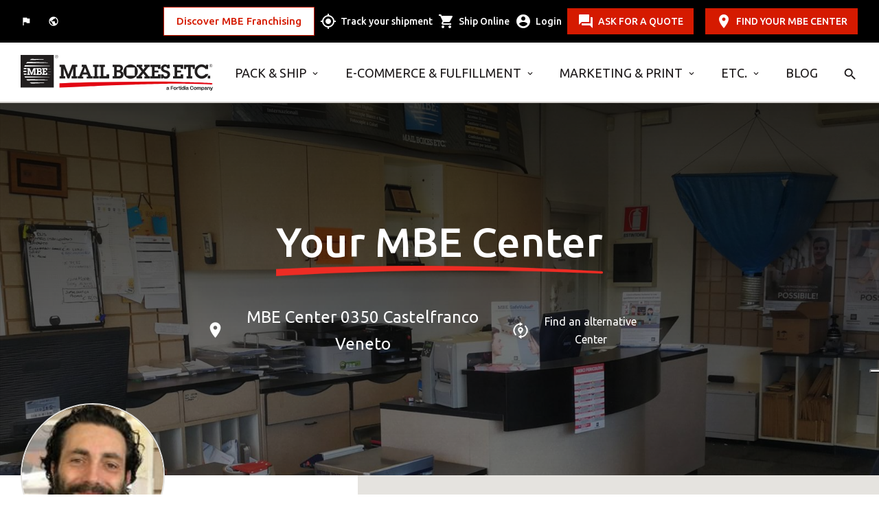

--- FILE ---
content_type: text/html; charset=utf-8
request_url: https://www.mbe.it/en/shipment/treviso/castelfranco_veneto/0350
body_size: 993762
content:
<!DOCTYPE html><!--[if lt IE 7]><html class="no-js lt-ie9 lt-ie8 lt-ie7"> <![endif]--><!--[if IE 7]><html class="no-js lt-ie9 lt-ie8"> <![endif]--><!--[if IE 8]><html class="no-js lt-ie9"> <![endif]--><!--[if gt IE 8]><!--><html class="no-js no-top-banner" lang="en"xml:lang="en"><!--<![endif]--><head><!-- Google Tag Manager --><noscript><iframe src="//www.googletagmanager.com/ns.html?id=GTM-NGNCTV" height="0" width="0" style="display:none;visibility:hidden"></iframe></noscript><script type="text/javascript" data-cookieconsent="ignore">// Initialize the data layer for Google Tag Manager (this should mandatorily be done before the Cookie Solution is loaded)window.dataLayer = window.dataLayer || [];function gtag() {dataLayer.push(arguments);}(function (w, d, s, l, i) {w[l] = w[l] || []; w[l].push({'gtm.start':new Date().getTime(), event: 'gtm.js'}); var f = d.getElementsByTagName(s)[0],j = d.createElement(s), dl = l !== 'dataLayer' ? '&l=' + l : ''; j.async = true; j.src ='//www.googletagmanager.com/gtm.js?id=' + i + dl; f.parentNode.insertBefore(j, f);})(window, document, 'script', 'dataLayer', 'GTM-NGNCTV');</script><!-- End Google Tag Manager --><script>(function (s, t, a, n) {s[t] || (s[t] = a, n = s[a] = function () { n.q.push(arguments) },n.q = [], n.v = 2, n.l = 1 * new Date)})(window, "InstanaEumObject", "ineum");ineum('reportingUrl', 'https://eum-blue-saas.instana.io');ineum('key', 'jjdHvrTbSeKfeE9X_zb_Nw');ineum('trackSessions');</script><script defer crossorigin="anonymous" src=https://eum.instana.io/1.8.1/eum.min.js integrity="sha384-qFzHZ5BC7HOPEBSYkbYSv+DBWrG34P1QW9mIaCR41db6yOJNYmH4antW6KLkc6v1"></script><meta charset="utf-8"><meta http-equiv="X-UA-Compatible" content="IE=edge,chrome=1"><title>Shipping, Courier Services and Postal Services in Castelfranco Veneto | MBE 0350</title><meta name="description" content="To ship and receive in Castelfranco Veneto with express courier service you can rely on MBE Center MBE 0350. Also available packing services and material, postal and domiciliation services."><meta name="keywords" content=""><meta name="robots"content="index,follow" /><meta name="format-detection" content="telephone=no"><link rel="canonical" href="https://www.mbe.it/en/shipment/treviso/castelfranco_veneto/0350"><link rel="alternate" href="https://www.mbe.it/it/shipment/treviso/castelfranco_veneto/0350" hreflang="it-it" /><link rel="alternate" href="https://www.mbe.it/en/shipment/treviso/castelfranco_veneto/0350" hreflang="en-it" /><!-- Meta Social --><meta property="og:image" content="https://www.mbe.it/img/share.jpg" /><meta property="og:locale"content="en_GB" /><meta property="og:title" content="Shipping, Courier Services and Postal Services in Castelfranco Veneto | MBE 0350" /><meta property="og:description" content="To ship and receive in Castelfranco Veneto with express courier service you can rely on MBE Center MBE 0350. Also available packing services and material, postal and domiciliation services." /><meta property="og:type" content="article" /><meta property="og:url" content="https://www.mbe.it/en/shipment/treviso/castelfranco_veneto/0350" /><meta property="og:site_name" content="Mail Boxes Etc." /><!-- Meta Viewport --><meta name="viewport" content="width=device-width, initial-scale=1, maximum-scale=1, user-scalable=0" /><!-- Meta Specific Apple iOS (i seguenti meta rappresentano le funzionalità ios e android tasto "aggiungi ad home") --><meta name="apple-mobile-web-app-title" content="Shipping, Courier Services and Postal Services in Castelfranco Veneto | MBE 0350"><meta name="apple-mobile-web-app-capable" content="yes"><meta name="apple-mobile-web-app-status-bar-style" content="black-translucent"><meta name="mobile-web-app-capable" content="yes"><link rel="shortcut icon" href="/favicon.ico" type="image/x-icon" /><link rel="apple-touch-icon" sizes="57x57" href="/apple-touch-icon-57x57.png"><link rel="apple-touch-icon" sizes="60x60" href="/apple-touch-icon-60x60.png"><link rel="apple-touch-icon" sizes="72x72" href="/apple-touch-icon-72x72.png"><link rel="apple-touch-icon" sizes="76x76" href="/apple-touch-icon-76x76.png"><link rel="apple-touch-icon" sizes="114x114" href="/apple-touch-icon-114x114.png"><link rel="apple-touch-icon" sizes="120x120" href="/apple-touch-icon-120x120.png"><link rel="apple-touch-icon" sizes="144x144" href="/apple-touch-icon-144x144.png"><link rel="apple-touch-icon" sizes="152x152" href="/apple-touch-icon-152x152.png"><link rel="apple-touch-icon" sizes="180x180" href="/apple-touch-icon-180x180.png"><link rel="icon" type="image/png" href="/favicon-16x16.png" sizes="16x16"><link rel="icon" type="image/png" href="/favicon-32x32.png" sizes="32x32"><link rel="icon" type="image/png" href="/favicon-96x96.png" sizes="96x96"><link rel="icon" type="image/png" href="/android-chrome-192x192.png" sizes="192x192"><meta name="msapplication-square70x70logo" content="/smalltile.png" /><meta name="msapplication-square150x150logo" content="/mediumtile.png" /><meta name="msapplication-wide310x150logo" content="/widetile.png" /><meta name="msapplication-square310x310logo" content="/largetile.png" /><link rel="preconnect" href="https://fonts.googleapis.com"><link rel="preconnect" href="https://fonts.googleapis.com"><link rel="preconnect" href="https://fonts.gstatic.com" crossorigin><link href="https://fonts.googleapis.com/css2?family=Ubuntu:wght@300;400;500;700&display=swap" rel="stylesheet"><link href="https://fonts.googleapis.com/icon?family=Material+Icons" rel="stylesheet"><link rel="stylesheet" type="text/css" href="/min/Layout_NEW__0_2601151455255525.css" /><link rel="stylesheet" type="text/css" href="/min/Layout_NEW__1_2601151523152315.css" /><style type="text/css">.ui-autocomplete {position: absolute;cursor: default;z-index: 30000000000 !important;}</style><link rel="shortcut icon" href="/favicon.ico" type="image/x-icon" /><script type="text/javascript">var _iub = _iub || [];var _iub = _iub || []; _iub.csConfiguration = {"askConsentAtCookiePolicyUpdate":true,"countryDetection":true,"enableLgpd":true,"enableUspr":true,"floatingPreferencesButtonCaptionColor":"#D61B01","floatingPreferencesButtonColor":"#FFFFFF","floatingPreferencesButtonDisplay":"anchored-center-right","lgpdAppliesGlobally":false,"perPurposeConsent":true,"purposes":"1,2,3,4,5","siteId":2936386,"whitelabel":false,"cookiePolicyId":23665715,"lang":"en","cookiePolicyUrl":"https://www.mbe.it/en/cookie_policy","privacyPolicyUrl":"https://www.mbe.it/en/provacy-policy","privacyPolicyNoticeAtCollectionUrl":"https://www.mbe.it/en/legal-notice", "banner":{"acceptButtonColor":"#D61B01","acceptButtonDisplay":true,"backgroundColor":"#E5E3DF","backgroundOverlay":true,"brandBackgroundColor":"#E5E3DF","brandTextColor":"#000000","closeButtonRejects":true,"customizeButtonCaptionColor":"#FFFFFF","customizeButtonColor":"#5F5F5F","customizeButtonDisplay":true,"explicitWithdrawal":true,"fontSizeCloseButton":"26px","listPurposes":true,"logo":"https://www.mbe.it/img/mbe-logo-footer.png","linksColor":"#D61B01","position":"float-bottom-center","rejectButtonColor":"#D61B01","rejectButtonDisplay":true,"showPurposesToggles":true,"textColor":"#000000","acceptButtonCaption":"ACCEPT ALL","rejectButtonCaption":"ACCEPT ONLY NECESSARY" }};</script><script type="text/javascript" src="//cdn.iubenda.com/cs/gpp/stub.js"></script><script type="text/javascript" src="//cdn.iubenda.com/cs/iubenda_cs.js" charset="UTF-8" async></script><script type="text/javascript" src="//cs.iubenda.com/sync/2936386.js"></script><script src="https://www.google.com/recaptcha/api.js?render=6LfillsqAAAAAHA5Gxh3Nh0EfJSsD-aoih2hhneI"></script><script type="text/javascript">_store = 'IT0350';(function (d, s, id){var js, fjs = d.getElementsByTagName(s)[0];if (d.getElementById(id)) return;js = d.createElement(s); js.id = id;js.src = "//connect.facebook.net/it_IT/sdk.js#xfbml=1&version=v2.6&appId=1610076252616830";fjs.parentNode.insertBefore(js, fjs);}(document, 'script', 'facebook-jssdk'));</script><script async src="https://knowledgetags.yextpages.net/embed?key=6csHzyc6gKnDtIdEsLZQFxy3S1yT1mQiWn1Q63mbmATlYun6fyl57B-pxjacKjv-&account_id=4639344546996584579&location_id=IT0350" type="text/javascript"></script><script type="text/javascript">var ga = ga || function (a, b, c, d) { console.log('ga not initialized.'); }</script><!-- Task ID 21513 FacebookPixelCode --><script>!function (f, b, e, v, n, t, s) {if (f.fbq) return; n = f.fbq = function () {n.callMethod ?n.callMethod.apply(n, arguments) : n.queue.push(arguments);};if (!f._fbq) f._fbq = n; n.push = n; n.loaded = !0; n.version = '2.0';n.queue = []; t = b.createElement(e); t.async = !0;t.src = v; s = b.getElementsByTagName(e)[0];s.parentNode.insertBefore(t, s);}(window, document, 'script','https://connect.facebook.net/en_US/fbevents.js');fbq('init', '1169925893130355');fbq('track', 'PageView');</script><!-- EndFacebookPixelCode --><script type="text/javascript">(function (c, l, a, r, i, t, y) {c[a] = c[a] || function () { (c[a].q = c[a].q || []).push(arguments) };t = l.createElement(r); t.async = 1; t.src = "https://www.clarity.ms/tag/" + i;y = l.getElementsByTagName(r)[0]; y.parentNode.insertBefore(t, y);})(window, document, "clarity", "script", "tjstrev72f");</script>
                              <script>!function(a){var e="https://s.go-mpulse.net/boomerang/",t="addEventListener";if("False"=="True")a.BOOMR_config=a.BOOMR_config||{},a.BOOMR_config.PageParams=a.BOOMR_config.PageParams||{},a.BOOMR_config.PageParams.pci=!0,e="https://s2.go-mpulse.net/boomerang/";if(window.BOOMR_API_key="ZWPDY-Y3DJ6-D54EW-J9DWX-6S3CS",function(){function n(e){a.BOOMR_onload=e&&e.timeStamp||(new Date).getTime()}if(!a.BOOMR||!a.BOOMR.version&&!a.BOOMR.snippetExecuted){a.BOOMR=a.BOOMR||{},a.BOOMR.snippetExecuted=!0;var i,_,o,r=document.createElement("iframe");if(a[t])a[t]("load",n,!1);else if(a.attachEvent)a.attachEvent("onload",n);r.src="javascript:void(0)",r.title="",r.role="presentation",(r.frameElement||r).style.cssText="width:0;height:0;border:0;display:none;",o=document.getElementsByTagName("script")[0],o.parentNode.insertBefore(r,o);try{_=r.contentWindow.document}catch(O){i=document.domain,r.src="javascript:var d=document.open();d.domain='"+i+"';void(0);",_=r.contentWindow.document}_.open()._l=function(){var a=this.createElement("script");if(i)this.domain=i;a.id="boomr-if-as",a.src=e+"ZWPDY-Y3DJ6-D54EW-J9DWX-6S3CS",BOOMR_lstart=(new Date).getTime(),this.body.appendChild(a)},_.write("<bo"+'dy onload="document._l();">'),_.close()}}(),"".length>0)if(a&&"performance"in a&&a.performance&&"function"==typeof a.performance.setResourceTimingBufferSize)a.performance.setResourceTimingBufferSize();!function(){if(BOOMR=a.BOOMR||{},BOOMR.plugins=BOOMR.plugins||{},!BOOMR.plugins.AK){var e=""=="true"?1:0,t="",n="amifsjaxahske2llvdhq-f-689cc0e84-clientnsv4-s.akamaihd.net",i="false"=="true"?2:1,_={"ak.v":"39","ak.cp":"1439133","ak.ai":parseInt("1052240",10),"ak.ol":"0","ak.cr":95,"ak.ipv":4,"ak.proto":"h2","ak.rid":"8261877","ak.r":52448,"ak.a2":e,"ak.m":"","ak.n":"essl","ak.bpcip":"3.16.89.0","ak.cport":48018,"ak.gh":"23.1.107.65","ak.quicv":"","ak.tlsv":"tls1.3","ak.0rtt":"","ak.0rtt.ed":"","ak.csrc":"-","ak.acc":"","ak.t":"1768663247","ak.ak":"hOBiQwZUYzCg5VSAfCLimQ==26LYCSRvJcQIiMCsNMXjpSRWbg3NY06oSUzDLRj/OLfBxcEekpfKDfn92w4Yw2FuKrLWaTBNk7dSQlq9GqrMq3MqhSwkjCLXawgx6b1aCiu3TiAja/xH11KPDUm9839eKQnztcOs0EVKZqvBFjyBznNLg2/1O0WcpGkYlCJCzw/IBk0Hhx3Y+IQyhkKMuHgzNVT5KbHFZsqRN0EMamMunOWy+d8AGMFXUQieH11yVMRF72qnAhdcfNDryJHgxAu8b0U6cs79gnDJYsfQZguwW3B2/IWTau4DxQadCixOdoqvAhwVemqLwjsRWWmUZqumM3gqV5v/S0kMg15bXr0U6+/UOphdUtAAjIzTK14E3sP1T7xaSeaa/Gu6AwlucEFF9G7X3mS9UbBtudLF1Z8YlW/L/VEKMLjmyodHYTst7zM=","ak.pv":"15","ak.dpoabenc":"","ak.tf":i};if(""!==t)_["ak.ruds"]=t;var o={i:!1,av:function(e){var t="http.initiator";if(e&&(!e[t]||"spa_hard"===e[t]))_["ak.feo"]=void 0!==a.aFeoApplied?1:0,BOOMR.addVar(_)},rv:function(){var a=["ak.bpcip","ak.cport","ak.cr","ak.csrc","ak.gh","ak.ipv","ak.m","ak.n","ak.ol","ak.proto","ak.quicv","ak.tlsv","ak.0rtt","ak.0rtt.ed","ak.r","ak.acc","ak.t","ak.tf"];BOOMR.removeVar(a)}};BOOMR.plugins.AK={akVars:_,akDNSPreFetchDomain:n,init:function(){if(!o.i){var a=BOOMR.subscribe;a("before_beacon",o.av,null,null),a("onbeacon",o.rv,null,null),o.i=!0}return this},is_complete:function(){return!0}}}}()}(window);</script></head><body class=" no-top-banner page-746 tmpl-store en"><!--[if lt IE 7]><p class="chromeframe">You are using an outdated browser. <a href="http://browsehappy.com/">Upgrade your browser today</a> or <a href="http://www.google.com/chromeframe/?redirect=true">install Google Chrome Frame</a> to better experience this site.</p><![endif]--><noscript><img height="1" width="1" style="display:none"src="https://www.facebook.com/tr?id=1169925893130355&ev=PageView&noscript=1" /></noscript><script>window.globalConf = {gRecaptchaKey: "6LfillsqAAAAAHA5Gxh3Nh0EfJSsD-aoih2hhneI"};</script><div style="display:none;" id="coordbyIP"><input type="hidden" id="hfCurrStore"value="" /><input type="hidden" class="hfIP" value="3.16.89.36" /><input type="hidden" class="hfLAT" value="39.96138" /><input type="hidden" class="hfLNG" value="-82.99775" /></div><div style="display:none;" id="coordbyClient"><input type="hidden" class="hfLAT" value="0" /><input type="hidden" class="hfLNG" value="0" /></div><header class="header menu-white"><section class="service-menu"><div class="container"><div class="grid flex"><div class="col-2" id="sel-lang"><div class="btn-service-nav"><a href="https://www.mbe.it/it/shipment/treviso/castelfranco_veneto/0350" onclick="trackChangeLangFooter('it');" class="sel-lang"><span>Italiano</span></a><a href="#" class="sel-join">Scopri MBE Franchising</a><a href="#" class="sel-world" data-target="modal" data-destination="cambia-paese"><span>MBE Worldwide</span></a><a href="/en/user-area" class="login login-fixed">Login</a></div><div class="cta"><a href="#" tabindex="-1">RICHIEDI PREVENTIVO</a></div></div><div class="col-10 stickybar "><div class="flex"><div class="btn-list"><div class="btn-list-wrap"><span onclick="Javascript: window.open('https://www.mbe-franchising.it/en', '_blank');">Discover MBE Franchising</span></div></div><a href="/en/shipment-tracking-|-mail-boxes-etc" class="track"><span>Track your shipment</span></a><a href="/en/pack-and-ship?open=335" class="ship"><span>Ship Online</span></a><a href="/en/user-area" class="login"><span>Login</span></a><a href="#" class="btn talk openContact">ASK FOR A QUOTE</a><a href="#" class="btn find" onclick="popUpStore(); return false;">FIND YOUR MBE CENTER	</a><!-- <a href="#" class="btn join" data-target="modal" data-destination="store-join">join MBE team</a> --></div></div></div></div></section><section class="primary-menu"><div class="container"><div class="grid flex"><div class="col-3 mobile-logo"><div class="logo"><a href="/" title="Shipping, Courier Services and Postal Services in Castelfranco Veneto | MBE 0350"><img class="white" src="/img/logo-new-white.svg" alt="MBE"><img class="black" src="/img/logo-new-black.svg" alt="MBE"></a></div></div><div class="col-9 mobile-menu"><div class="menu flex"><a href="/en/pack-ship" onclick="ga('send', 'event', 'Main Menu', 'Menu', 'Blog');" class="submenu-toggle toggle-menu" data-menu="DA">Pack &amp; Ship</a><a href="/en/logistics-ecommerce" onclick="ga('send', 'event', 'Main Menu', 'Menu', 'Blog');" class="submenu-toggle toggle-menu" data-menu="DB">E-commerce &amp; Fulfillment</a><a href="/en/marketing-print" onclick="ga('send', 'event', 'Main Menu', 'Menu', 'Blog');" class="submenu-toggle toggle-menu" data-menu="DC">MARKETING &amp; PRINT</a><a href="/en/other-products" onclick="ga('send', 'event', 'Main Menu', 'Menu', 'Blog');" class="submenu-toggle toggle-menu" data-menu="DD">ETC.</a><a href="/en/blog" onclick="ga('send', 'event', 'Main Menu', 'Menu', 'Blog');" class=" toggle-menu" data-menu="DE">Blog</a><a href="#" class="search"></a><div class="search-form"><a href="#" class="close"></a><form action="/en/shipment-tracking-|-mail-boxes-etc" method="post"><input name="trackingCode" type="text" placeholder="Tracking code" /><button>FIND</button> </form></div></div></div><div class="col-9 hamburger"><a href="#"></a></div></div></div></section><section class="submenu scrollbar"><div class="container"><div class="x-menu" data-menu="DA"><div class="flex"><div class="level level-01"><div class="main-voice"><a href="/en/pack-ship">All solutions</a></div><ul><li><a href="/en/what-to-ship" class="arrow">What do you want to ship?</a></li><li><a href="/en/where-to-ship" class="arrow">Where do you want to ship?</a></li><li><a href="/en/packing-solutions" class="arrow">Packing Solutions</a></li><li><a href="/en/business-solutions" class="arrow">Business Solutions</a></li></ul></div><div class="level level-02"><div class="item" data-order="DAA"><div class="tit">What do you want to ship?</div><ul><li class="main-voice"><a href="/en/pack-ship">All solutions</a></li><li><a href="/en/pallet-shippings" class="" >Pallets</a></li><li><a href="/en/ship-bicycles" class="" >Bicycles</a></li><li><a href="/en/come-spedire-campionature" class="" >Samples</a></li><li><a href="/en/freight-ship" class="" >Container</a></li><li><a href="/en/special-moving-traslochi" class="" >Furniture</a></li><li><a href="/en/solutions-for-shipping-motorcycles-and-scooters" class="" >Motorbikes</a></li><li><a href="/en/mbeauction" class="arrow" >Art Objects &amp; Auction Lot</a><div class="level level-03"><ul><li class="tit">Art Objects &amp; Auction Lot</li><li><a href="/en/mbeauction">The smartest way to ship your valuables</a></li><li><a href="/en/ship-works-of-art">Taking care is an art</a></li></ul></div></li><li><a href="/en/ship-parcels" class="" >Packages</a></li><li><a href="/en/isothermal-shipping-controlled-temperature" class="" >Temperature controlled goods</a></li><li><a href="/en/safevalue" class="" >Valuables</a></li><li><a href="/en/luggage-shipping" class="" >Luggage</a></li><li><a href="/en/ship-wine-private-company" class="" >Wine</a></li></ul></div><div class="item" data-order="DAB"><div class="tit">Where do you want to ship?</div><ul><li class="main-voice"><a href="/en/pack-ship">All solutions</a></li><li><a href="/en/ship-to-italy" class="" >Shipping to Italy</a></li><li><a href="/en/european-shippings-with-express-curriers" class="" >Shipping to Europe</a></li><li><a href="/en/worldwide-shippings-with-express-curriers" class="arrow" >Shipping Worldwide</a><div class="level level-03"><ul><li class="tit">Shipping Worldwide</li><li><a href="/en/worldwide-shippings-with-express-curriers">Worldwide shippings</a></li><li><a href="/en/mbe-shipping">From packing to shipping, a world of solutions for your business</a></li></ul></div></li><li><a href="/en/delivery-point" class="" >Pick-up and Delivery Point Service</a></li></ul></div><div class="item" data-order="DAC"><div class="tit">Packing Solutions</div><ul><li class="main-voice"><a href="/en/pack-ship">All solutions</a></li><li><a href="/en/sustainable-packing-solutions" class="" >Eco-friendly Packing</a></li><li><a href="/en/mbe-packing" class="" >Custom Packing</a></li><li><a href="/en/packing-materials" class="" >Packing Materials</a></li></ul></div><div class="item" data-order="DAD"><div class="tit">Business Solutions</div><ul><li class="main-voice"><a href="/en/pack-ship">All solutions</a></li><li><a href="/en/safevalue-4biz" class="" >Shipments Value Coverage</a></li><li><a href="/en/wine-export" class="" >Wine Export</a></li><li><a href="/en/import" class="" >Import-Export</a></li><li><a href="/en/mbe-online" class="arrow" >Shipment Management Portal</a><div class="level level-03"><ul><li class="tit">Shipment Management Portal</li><li><a href="/en/mbe-online">MBE Online. More than just shipping.</a></li><li><a href="/en/digital-export">Brighten your business with Digital Export.</a></li></ul></div></li><li><a href="/en/ecommerce-solutions" class="" >E-commerce Solutions</a></li><li><a href="/en/mbe-privilege" class="" >MBE Privilege</a></li></ul></div></div></div></div><div class="x-menu" data-menu="DB"><div class="flex"><div class="level level-01"><div class="main-voice"><a href="/en/logistics-ecommerce">All solutions</a></div><ul><li><a href="/en/logistics-solutions" class="arrow">Logistics Solutions</a></li><li><a href="/en/solutions-for-ecommerce" class="arrow">E-commerce Solutions</a></li></ul></div><div class="level level-02"><div class="item" data-order="DBA"><div class="tit">Logistics Solutions</div><ul><li><a href="/en/mbe-fulfillment" class="" >Custom Logistics</a></li><li><a href="/en/warehouse-picking-packing" class="" >Pick and Pack Process</a></li></ul></div><div class="item" data-order="DBB"><div class="tit">E-commerce Solutions</div><ul><li><a href="/en/ecommerce-solutions" class="" >All E-commerce Solutions</a></li><li><a href="/en/mbe-plugin-ecommerce" class="arrow" >Order Management Automation</a><div class="level level-03"><ul><li class="tit">Order Management Automation</li><li><a href="/en/mbe-plugin-ecommerce">The suite of digital solutions for e-commerce logistics</a></li><li><a href="/en/mbe-eship-web">MBE eShip Web</a></li></ul></div></li><li><a href="/en/e-commerce-orders-returns-management" class="" >Orders and Returns Management</a></li></ul></div></div></div></div><div class="x-menu" data-menu="DC"><div class="flex"><div class="level level-01"><div class="main-voice"><a href="/en/marketing-print">All solutions</a></div><ul><li><a href="/en/print-solutions" class="arrow">Print Solutions</a></li><li><a href="/en/marketing-solutions" class="arrow">Marketing Solutions</a></li><li><a href="/en/print-online" class="">Business Printing Platform</a></li></ul></div><div class="level level-02"><div class="item" data-order="DCA"><div class="tit">Print Solutions</div><ul><li><a href="/en/business-cards-printing" class="" >Business Cards &amp; more</a></li><li><a href="/en/vehicle-and-shop-window-decorations" class="" >Decorations</a></li><li><a href="/en/printing-labels-and-stickers" class="" >Labels and Stickers</a></li><li><a href="/en/personalized-gadgets" class="" >Custom Gadgets</a></li><li><a href="/en/print-marketing-communication" class="" >Communication Materials</a></li><li><a href="/en/personalized-packaging" class="" >Custom Packaging</a></li><li><a href="/en/documents-print-photocopy" class="" >Document &amp; Copy Printing</a></li></ul></div><div class="item" data-order="DCB"><div class="tit">Marketing Solutions</div><ul><li><a href="/en/communication-for-events" class="" >Events Communication</a></li><li><a href="/en/trade-fair-communication" class="" >Trade Fair Communication</a></li><li><a href="/en/direct-mailing" class="" >Direct Mailing</a></li><li><a href="/en/upgrade-your-style" class="" >Corporate Identity</a></li><li><a href="/en/contact-box" class="" >MBE Contact Box</a></li><li><a href="/en/mbe-web-service-website-creation" class="" >Web Marketing Services</a></li></ul></div></div></div></div><div class="x-menu" data-menu="DD"><div class="flex"><div class="level level-01"><div class="main-voice"><a href="/en/other-products">All solutions</a></div><ul><li><a href="/en/mail-domiciliation" class="">Mail Domiciliation</a></li><li><a href="/en/money-transfer-western-union" class="">Money Transfer</a></li><li><a href="/en/office-supplies" class="">Office Supplies</a></li><li><a href="/en/cartridges-toner-for-printers" class="">Ink or Toner Cartridges</a></li></ul></div><div class="level level-02"></div></div></div><div class="x-menu" data-menu="DE"><div class="flex"><div class="level level-01"><div class="main-voice"><a href="/en/blog">All solutions</a></div><ul></ul></div><div class="level level-02"></div></div></div></div></section></header><!-- overlay-content --><div id="overlay-content" class="overlay overlay-contentscale"><!-- wrapper --><div class="wrapper"><div class="testata"><div class="container"><div class="row"><div class="col-md-12"><a class="pull-left logo" href="#"><img src="/img/logo-white.png"></a><a href="#" class="overlay-close chiudi-processo"><span></span><span></span></a></div></div></div></div><div class="contenitore"></div></div></div><section class="hero-top"><div class="item slide-center"><img src="/media/immagini/2451_z_def.jpg" /><div class="grid"><div class="col-6 offset-3"><div class="title">Your MBE Center</div><div class="txt"><div class="addr-center">MBE Center 0350 Castelfranco Veneto</div> <a href="/en/store-locator">Find an alternative Center</a></div></div></div></div></section><section class="center-detail with-scroll brown"><div class="container"><div class="grid"><div class="col-5 cont-detail-sx"><div class="detail-sx scrollbar"><figure><img src="/media/immagini/2441_t_so mi.jpg" /></figure><div class="datas"><div class="name">Lorenzo Scanferlato</div><div class="position">Solutions Manager</div><div class="flex"><div class="center-name">MBE 0350 - Castelfranco Veneto</div><div class="solution">Solution Center</div></div><div class="flex cont-address"><div class="address">Via Francia 10 <br />31033 Castelfranco Veneto</div><div class="cta icon white directions"><a href="https://www.google.com/maps/search/?api=1&query=MBE%20Center%200350%20Via%20Francia%2010%20Castelfranco%20Veneto" target="_blank">Get Direction</a></div></div><div class="track-ship"><form method="get" action="/en/shipment-tracking-|-mail-boxes-etc"><label>Track your shipment</label><div><input name="c" placeholder="Insert tracking number" /><button onclick="$('.track-ship form').submit();"></button></div></form></div><div class="grid r-01"><div class="col-6"><div class="cta icon write"><a class="openContact" href="#">Write us</a></div></div><div class="col-6"><div class="cta icon call"><a href="#" data-target="modal" data-destination="store-phone">Call us</a></div></div></div><div class="grid r-02"><div class="col-6"><div class="cta icon white opening"><a href="#" data-target="modal" data-destination="store-orari">Opening time</a></div></div><div class="col-6"><div class="cta icon white ship"><a href="/en/pack-and-ship?open=335">Ship Online</a></div></div></div></div></div></div><div class="col-7"><div class="detail-dx"><div class="cont-tab"><div class="tab flex"><ul class="flex"><li><div class="tit">Your MBE Center	</div></li><li><a href="#">Overview</a></li><li><a href="#">MBE Solutions</a></li><!--<li><a href="#">Reviews</a></li><li><a href="#">Careers</a></li>--></ul></div></div><div class="tab-panel"><div class="tab-blocco wow"><div class="section--testo-pagina-store"><h1 class="outer-bottom-xs text-center" style="text-align: justify;">Shipping in Castelfranco Veneto and more.</h1><div class="text default"><p style="text-align: justify;">MBE Center 0350&nbsp;in Castelfranco Veneto,&nbsp;Via Francia 10,&nbsp;is highly specialized in <strong>professional packing and shipping services&nbsp;</strong>from&nbsp;Castelfranco Veneto, managing <strong>domestic, international and customized shipping</strong>. The service is provided in the whole are of Treviso and not only.</p><p style="text-align: justify;"><strong>Postal services</strong> and domiciliation, <strong>digital printing</strong>, photocopies and faxes,&nbsp;<strong>packaging materials</strong> and <strong>office supplies </strong>are also available.</p><p style="text-align: justify;"></p><p style="text-align: justify;">MBE 0350 Castelfranco Veneto is also capable to manage<strong> retail-logistics processes</strong> on behalf of your business.&nbsp;</p><p style="text-align: justify;">Feel free to contact us for any request or for a quotation.</p></div></div></div></div><div class="tab-panel"><div class="tab-blocco wow"><div class="title">MBE Solutions</div><div class="grid services-center"><div class="col-6 service"><figure><img src="/media/immagini/41_z_micrologistica.jpg" loading="lazy" /></figure><div><div class="title">Logistics and E-commerce</div><a href="/en/retail-logistics">DISCOVER MORE</a></div></div><div class="col-6 service"><figure><img src="/media/immagini/4719_t_23_MBE_021.jpg" loading="lazy" /></figure><div><div class="title">Professional packing</div><a href="/en/professional-packing">DISCOVER MORE</a></div></div><div class="col-6 service"><figure><img src="/media/immagini/6847_t_mail_domiciliation_it_th.jpg" loading="lazy" /></figure><div><div class="title">MBE Address. Find a home for your post and parcels.</div><a href="/en/mail-domiciliation">DISCOVER MORE</a></div></div><div class="col-6 service"><figure><img src="/media/immagini/6780_z_Pack_Ship_big.jpg" loading="lazy" /></figure><div><div class="title">PACK &amp; SHIP</div><a href="/en/pack-ship">DISCOVER MORE</a></div></div><div class="col-6 service"><figure><img src="/media/immagini/6790_z_TOP HERO 1st level Print and Marketing.jpg" loading="lazy" /></figure><div><div class="title">MARKETING &amp; PRINT</div><a href="/en/marketing-print">DISCOVER MORE</a></div></div></div><div class="looking flex"><div class="tit">Didn&#39;t find what you were looking for?</div><div class="cta txt"><a href="/en/product-and-services">DISCOVER ALL MBE SERVICES</a></div></div></div></div><div class="tab-panel"><div class="tab-blocco"><div class="flex customer"><div class="title">Reviews</div></div><div class="cont-slide-review"><div class="slide-review"><div class="item"><div class="flex"><div class="stars stars-5"><img src="/dist/img/stars-white.png" /></div><div class="txt-dx">Francesco Fasanaro, 05/03/2025</div></div><div class="tit"></div><div class="text">Eccellenti in tutto, disponibili al 100%, spedizioni e imballaggi come nessun altro riesce a fare. Consigliatissimo. Lorenzo &#232; un vero e proprio mago delle spedizioni</div></div><div class="item"><div class="flex"><div class="stars stars-5"><img src="/dist/img/stars-white.png" /></div><div class="txt-dx">Massimo Mezzolla, 03/10/2023</div></div><div class="tit"></div><div class="text">Volevo ringraziare tutta la ditta in questione, in particolare il Sig. Lorenzo il quale sin da subito si &#232; messo a disposizione nell&#39;effettuare un trasporto partendo dalla provincia di Padova verso il Salento. Tutto svolto con la massima cura, oggetto voluminoso e delicato arrivato integro e consegnato con la massima professionalit&#224;. Consigliatissimo!!!</div></div><div class="item"><div class="flex"><div class="stars stars-5"><img src="/dist/img/stars-white.png" /></div><div class="txt-dx">volpato manuela, 04/09/2023</div></div><div class="tit"></div><div class="text">Servizio ottimo.</div></div><div class="item"><div class="flex"><div class="stars stars-5"><img src="/dist/img/stars-white.png" /></div><div class="txt-dx">Giancarlo G, 22/06/2022</div></div><div class="tit"></div><div class="text">Efficienti e disponibili, consigliati</div></div><div class="item"><div class="flex"><div class="stars stars-5"><img src="/dist/img/stars-white.png" /></div><div class="txt-dx">Mattia Ferretto, 26/08/2020</div></div><div class="tit"></div><div class="text">Personale professionale e servizio impeccabile.</div></div><div class="item"><div class="flex"><div class="stars stars-5"><img src="/dist/img/stars-white.png" /></div><div class="txt-dx">stefania stradiotto, 10/12/2019</div></div><div class="tit"></div><div class="text">Servizio molto buono. Ho spedito dei documenti in una piccola isola nel mare dei Caraibi, e sono arrivati dopo pochissimi giorni. Il personale e&#39; molto disponibile e si impegna nel migliore dei modi a soddisfare le richieste del cliente</div></div></div><div class="nav-review"><span class="how">1</span> of <span class="of">6</span> <span class="rec"> reviews </span></div></div></div></div><div class="tab-panel"><div class="tab-blocco"><div class="title">Follow us</div><div class="flex social"><div class="cta icon facebook"><a href="https://www.facebook.com/Mail-boxes-350-185614845171968/" target="_blank">Facebook</a></div></div></div></div></div></div></div></div></section><footer class="footer"><div class="container"><div class="grid"><div class="col-12 logo"> <a href="#"> <img src="/img/logo-new-black.svg"> </a> </div></div><div class="wrap-footer grid"><div class="col-2"><ul><li class="titolo">Products</li><li><a href="/en/pack-ship" target="_self" onclick="ga('send', 'event', 'Footer', 'Products', 'Pack \u0026 Ship');" title="Pack &amp; Ship">Pack &amp; Ship</a></li><li><a href="https://www.mbe.it/en/retail-logistics" target="_blank" onclick="ga('send', 'event', 'Footer', 'Products', 'Logistics and E-commerce');" title="Logistics and E-commerce">Logistics and E-commerce</a></li><li><a href="https://www.mbe.it/en/postal-services" target="_blank" onclick="ga('send', 'event', 'Footer', 'Products', 'Domiciliation');" title="Domiciliation">Domiciliation</a></li><li><a href="https://www.mbe.it/en/graphic-design-print" target="_blank" onclick="ga('send', 'event', 'Footer', 'Products', 'Print and Marketing Solutions');" title="Print and Marketing Solutions">Print and Marketing Solutions</a></li><li><a href="/en/other-products-services" target="_self" onclick="ga('send', 'event', 'Footer', 'Products', 'Etc. - Other product and services');" title="Etc. - Other product and services">Etc. - Other product and services</a></li></ul></div><div class="col-2"><ul><li class="titolo">Company</li><li><a href="/en/mbe-mission" target="_self" onclick="ga('send', 'event', 'Footer', 'Company', 'Mission');" title="Mission">Mission</a></li><li><a href="https://www.mbe-franchising.it/en/franchising-news" target="_blank" onclick="ga('send', 'event', 'Footer', 'Company', 'News');" title="News">News</a></li><li><a href="https://blog.mbe.it/en" target="_blank" onclick="ga('send', 'event', 'Footer', 'Company', 'Blog');" title="Blog">Blog</a></li><li><a href="https://careers.mbecorporate.com/" target="_blank" onclick="ga('send', 'event', 'Footer', 'Company', 'Work with us');" title="Work with us">Work with us</a></li><li><a href="/en/about-us" target="_self" onclick="ga('send', 'event', 'Footer', 'Company', 'About Us');" title="About Us">About Us</a></li><li><a href="/en/mbe-story" target="_self" onclick="ga('send', 'event', 'Footer', 'Company', 'The story');" title="The story">The story</a></li><li><a href="/en/product-and-services" target="_self" onclick="ga('send', 'event', 'Footer', 'Company', 'Product \u0026 Services');" title="Product &amp; Services">Product &amp; Services</a></li><li><a href="/en/mbe-brand-identity" target="_self" onclick="ga('send', 'event', 'Footer', 'Company', 'Brand Identity');" title="Brand Identity">Brand Identity</a></li></ul></div><div class="col-2"><ul><li class="titolo">Support</li><li><a href="https://www.mbe.it/en/mbe-season-surcharge" target="_blank" onclick="ga('send', 'event', 'Footer', 'Support', 'Season Surcharge');" title="Season Surcharge">Season Surcharge</a></li><li><a href="/en/premium-solution-center" target="_self" onclick="ga('send', 'event', 'Footer', 'Support', 'What a Solution Center Premium is?');" title="What a Solution Center Premium is?">What a Solution Center Premium is?</a></li><li><a href="/en/faq" target="_self" onclick="ga('send', 'event', 'Footer', 'Support', 'F.A.Q.');" title="F.A.Q.">F.A.Q.</a></li><li><a href="/en/_3" target="_self" onclick="ga('send', 'event', 'Footer', 'Support', 'Information request');" title="Information request">Information request</a></li></ul></div><div class="col-2"><ul><li class="titolo">My MBE</li><li><a href="/en/user-area" target="_self" onclick="ga('send', 'event', 'Footer', 'My MBE', 'User area');" title="User area">User area</a></li><li><a href="/en/your-data" target="_self" onclick="ga('send', 'event', 'Footer', 'My MBE', 'Your data');" title="Your data">Your data</a></li><li><a href="/en/you-data" target="_self" onclick="ga('send', 'event', 'Footer', 'My MBE', 'Your orders');" title="Your orders">Your orders</a></li><li><a href="/en/register" target="_self" onclick="ga('send', 'event', 'Footer', 'My MBE', 'Register');" title="Register">Register</a></li><li><a href="http://www.mbeprivilege.it/" target="_blank" onclick="ga('send', 'event', 'Footer', 'My MBE', 'MBE Privilege');" title="MBE Privilege">MBE Privilege</a></li></ul></div><div class="col-2"><ul class="social"><li class="titolo">Follow us</li><li class="icon-social"><a onclick="ga('send', 'event', 'Footer', 'Social', 'Facebook');" href="https://www.facebook.com/mbeitalia/" target="_blank"><i class="fa fa-facebook"></i></a><a onclick="ga('send', 'event', 'Footer', 'Social', 'Youtube');" href="https://www.youtube.com/user/MBEItalia" target="_blank"><i class="fa fa-youtube"></i></a><a onclick="ga('send', 'event', 'Footer', 'Social', 'Twitter');" href="https://twitter.com/mbe_italia" target="_blank"><svg version="1.1" xmlns="http://www.w3.org/2000/svg" viewBox="0 0 290 300"><path d="M178.57 127.15 290.27 0h-26.46l-97.03 110.38L89.34 0H0l117.13 166.93L0 300.25h26.46l102.4-116.59 81.8 116.59h89.34M36.01 19.54H76.66l187.13 262.13h-40.66" /></svg></a><a onclick="ga('send', 'event', 'Footer', 'Social', 'Linkedin');" href="https://www.linkedin.com/company/mail-boxes-etc--italia" target="_blank"><i class="fa fa-linkedin"></i></a><a onclick="ga('send', 'event', 'Footer', 'Social', 'Instagram');" href="https://www.instagram.com/mbe_italia/" target="_blank"><i class="fa fa-instagram"></i></a></li></ul></div><div class="col-2"><ul><li class="titolo">Type here the tracking code for the information of the shipment</li><li class="spedizione"><form action="/en/shipment-tracking-|-mail-boxes-etc" method="post" class="track-ship-wrap" id="frmTracking"><div class="track-wrap"><input type="hidden" name="RecaptchaToken" value="" /><input type="hidden" name="action" value="validate_captcha" /><input placeholder="Tracking code" name="trackingCode" required type="text" class="form-control"><button type="button" class="submit" onclick="return ($.trim($(this).prev().val()) !== '');"><i class="fa fa-angle-right"></i></button></div></form></li></ul></div></div><div id="postfooter" class="grid"><div class="col-10"><div class="links-wrapper"><ul><li class="lang-country lang"><div class="dropup"><a href="https://www.mbe.it/it/shipment/treviso/castelfranco_veneto/0350" onclick="trackChangeLangFooter('it');" class="dropdown-toggle open_country-lang text-uppercase" type="button">Italiano</a></div></li><li class="lang-country country"><div class="dropup "><a href="#" class="open_country-lang" data-target="modal" data-destination="cambia-paese">MBE Worldwide</a></div></li><li><a href="/en/mappa-del-sito">Sitemap</a></li><li><a class="fancy" data-fancybox-type="iframe" href="/en/legal-notice">Legal</a></li><li><a class="fancy" data-fancybox-type="iframe" href="/en/privacy-policy">privacy policy </a></li><li><a class="fancy" data-fancybox-type="iframe" href="/en/cookie_policy">Cookie Policy</a></li><li><a class="iubenda-cs-preferences-link" href="#">Change your consent</a></li><li><a target="_blank" href="https://skyitaly.mbeglobal.com/prod/">Intranet BMS </a></li></ul></div></div><div class="col-2"><ul class="assf-wrapper"><li class="assf flex"><span>Socio</span><a href="https://www.consorzionetcomm.it/" target="_blank"><img src="/img/netcom-logo.png"></a><a href="http://www.assofranchising.it/" target="_blank"><img src="/img/assof.png"></a></li></ul></div></div></div></footer><section id="crediti"><div class="container"><div class="grid"><div class="col-10"><div style="text-align: justify;">Mail Boxes Etc./MBE Centers are operated by independent operators as franchisees, who operate under a franchise agreement under the brand name of MBE. Through its franchise network Mail Boxes Etc. provides support services for businesses and individuals. Logistics and shipping services represent the main services of MBE – enabled by MBE through contractual agreements concluded for the benefit of its franchisees with the main domestic and international express couriers - and other graphics and printing services - provided either directly or on the basis of agreements with large printing centers. The promotion of services for business and private customers is carried out in the framework of the business activity of each MBE franchise partner within and outside of the MBE Centers ("farming").  Each franchise partner is contractually obligated to perform such activities. Mail Boxes Etc. and MBE are registered trademarks used with permission of Fortidia - a registered trademark of MBE Worldwide S.p.A - (All Rights Reserved). The services offered by the individual MBE Centers can vary depending upon the location. The material available on this Internet site, the information contained herein and any other relevant related data may not in any manner be copied, distributed, changed, republished, reproduced, downloaded or forwarded to third parties, without the expressed prior written authorization of Sistema Italia 93 S.r.l.  We accept no responsibility with regard to the unauthorized use of the material available on this Internet site, the information and/or the data contained herein.</div> <br /><br />Sistema Italia 93 S.r.l. • Viale Lunigiana 35-37 • 20125 Milano • Share capital € 208.000,00 • Companies Register of Milan / P.IVA 10697630159 • Tel. +39 02 67 625 1 • Fax +39 02 67 625 625 • <a href="mailto:mbeitaly@mbe.it"> mbeitaly@mbe.it </a></div><div class="col-2 text-right"><a title="Digital Marketing" target="_blank" href="http://www.websolute.com"><img src="/img/DigitalMarketing.png" alt="Digital Marketing">websolute</a></div></div></div></section><!-- country --><div id="cambia-paese" class="modal" role="dialog"><div class="modal-dialog modal-lg"><!-- Modal content--><div class="modal-content"><div class="modal-header"><button type="button" class="close" data-dismiss="modal">×</button></div><div class="modal-body"><div class="text-center outer-bottom-xs"><div class="titolo">Select country</div></div><div class="clearfix listaPaesi"><div class="col-md-10 mappa text-center"><div id="chartdiv"></div><div class="legenda">MBE Presence</div> <br /><br /></div><div class="selezioni"><div class="col-md-12"><ul><li><label for="regAfrica">Africa</label><select id="regAfrica" class="region form-control"><option selected value="">-- select --</option><option value="MLMA" data-naz="MA">Morocco</option></select></li></ul></div><div class="col-md-12"><ul><li><label for="regAmericas">Americas</label><select id="regAmericas" class="region form-control"><option selected value="">-- select --</option><option value="MLBS2" data-naz="AG">Antigua and Barbuda</option><option value="MLAR" data-naz="AR">Argentina</option><option value="MLBS2" data-naz="BS">Bahamas</option><option value="MLBS2" data-naz="BB">Barbados</option><option value="MLPA" data-naz="BZ">Belize</option><option value="MLBS2" data-naz="BM">Bermuda</option><option value="MLBS2" data-naz="KY">Cayman Islands</option><option value="MLCL2" data-naz="CL">Chile</option><option value="MLCO2" data-naz="CO">Colombia</option><option value="MLPA" data-naz="CR">Costa Rica</option><option value="MLDO" data-naz="DO">Dominican Republic</option><option value="MLEC" data-naz="EC">Ecuador</option><option value="MLPA" data-naz="SV">El Salvador</option><option value="MLBS2" data-naz="GD">Grenada</option><option value="MLPA" data-naz="GT">Guatemala</option><option value="MLBS2" data-naz="GY">Guyana</option><option value="MLPA" data-naz="HN">Honduras</option><option value="MLBS2" data-naz="JM">Jamaica</option><option value="MLLA" data-naz="MX">Mexico</option><option value="MLPA" data-naz="NI">Nicaragua</option><option value="MLPA" data-naz="PA">Panama</option><option value="MLPY" data-naz="PY">Paraguay</option><option value="MLLA" data-naz="PE">Peru</option><option value="MLBS2" data-naz="KN">Saint Kitts and Nevis</option><option value="MLBS2" data-naz="LC">Saint Lucia</option><option value="MLBS2" data-naz="VC">Saint Vincent and the Grenadines</option><option value="MLBS2" data-naz="SR">Suriname</option><option value="MLBS2" data-naz="TT">Trinidad and Tobago</option><option value="MLBS2" data-naz="TC">Turks and Caicos Islands</option><option value="MLLA" data-naz="VE">Venezuela</option></select></li></ul></div><div class="col-md-12"><ul> <li><label for="regAsia/Pacific">Asia/Pacific</label><select id="regAsia/Pacific" class="region form-control"><option selected value="">-- select --</option><option value="MLAU" data-naz="AU">Australia</option><option value="MLHK" data-naz="HK">Hong Kong</option><option value="MLDELHI" data-naz="IN">India</option><option value="MLJP" data-naz="JP">Japan</option><option value="MLMY" data-naz="MY">Malaysia</option><option value="MLAU" data-naz="NZ">New Zealand</option><option value="MLMY" data-naz="SG">Singapore</option><option value="MLTH" data-naz="TH">Thailand</option></select></li></ul></div><div class="col-md-12"><ul><li><label for="regCentral Asia">Central Asia</label><select id="regCentral Asia" class="region form-control"><option selected value="">-- select --</option><option value="MLCC" data-naz="AM">Armenia</option><option value="MLCC" data-naz="AZ">Azerbaijan</option><option value="MLCC" data-naz="GE">Georgia</option><option value="MLKZ" data-naz="KZ">Kazakhstan</option><option value="MLKZ" data-naz="KG">Kyrgyzstan</option><option value="MLKZ" data-naz="UA">Ukraine</option></select></li></ul></div><div class="col-md-12"><ul><li><label for="regEurope">Europe</label><select id="regEurope" class="region form-control"><option selected value="">-- select --</option><option value="MLAL" data-naz="AL">Albania</option><option value="MLAT2" data-naz="AT">Austria</option><option value="MLBY" data-naz="BY">Belarus</option><option value="MLBE" data-naz="BE">Belgium</option><option value="MLADR" data-naz="BA">Bosnia</option><option value="MLBG" data-naz="BG">Bulgaria</option><option value="MLADR" data-naz="HR">Croatia</option><option value="MLGR2" data-naz="CY">Cyprus</option><option value="MLCZ" data-naz="CZ">Czech Republic</option><option value="MLDK2" data-naz="DK">Denmark</option><option value="MLBAL" data-naz="EE">Estonia</option><option value="MLFI2" data-naz="FI">Finland</option><option value="MLFR2" data-naz="FR">France</option><option value="MLDE" data-naz="DE">Germany</option><option value="MLHU" data-naz="HU">Hungary</option><option value="MLUK3" data-naz="IE">Ireland</option><option value="MLIT" data-naz="IT">Italy</option><option value="MLADR" data-naz="KO">Kosovo</option><option value="MLBAL" data-naz="LV">Latvia</option><option value="MLBAL" data-naz="LT">Lithuania</option><option value="MLLT" data-naz="LT">Lithuania</option><option value="MLADR" data-naz="MK">Macedonia</option><option value="MLMT" data-naz="MT">Malta</option><option value="MLADR" data-naz="ME">Montenegro</option><option value="MLNL" data-naz="NL">Netherlands</option><option value="MLPL" data-naz="PL">Poland</option><option value="MLPT2" data-naz="PT">Portugal</option><option value="MLRO" data-naz="RO">Romania</option><option value="MLRU2" data-naz="RU">Russian Federation</option><option value="MLADR" data-naz="RS">Serbia</option><option value="MLADR" data-naz="SI">Slovenia</option><option value="MLES2" data-naz="ES">Spain</option><option value="MLSE2" data-naz="SE">Sweden</option><option value="MLCH" data-naz="CH">Switzerland</option><option value="MLUK3" data-naz="GB">United Kingdom</option></select></li></ul></div><div class="col-md-12"><ul><li><label for="regROW">ROW</label><select id="regROW" class="region form-control"><option selected value="">-- select --</option><option value="MLGULF" data-naz="BH">Bahrain</option><option value="MLGULF" data-naz="KW">Kuwait</option><option value="MLGULF" data-naz="OM">Oman</option><option value="MLGULF" data-naz="QA">Qatar</option><option value="MLGULF" data-naz="SA">Saudi Arabia</option><option value="MLGULF" data-naz="AE">United Arab Emirates</option></select></li></ul></div></div></div><div class="ml_result"></div></div></div></div></div><!-- /country --><div style="display:none;"><div id="GreyCountry"><div class="container-fluid master_profile"><div class="row"><div class="text default col-sm-12 col-md-12"><div class="h2"><strong>##COUNTRY##</strong></div>At the moment there are no Service Centers in ##COUNTRY##.<br />If you are interested in opening a Center or acquiring the Licence please contact:<br /><br /><a class="btn" href="mailto:wwdevelopment@mbeglobal.com?subject=Information request for ##COUNTRY## from DOC website">MBE WORLDWIDE</a><br /><br /><br /><a class="backbutton" onclick="cambiaPaeseBack(); return false;" href="#"><i class="fa fa-angle-left" aria-hidden="true"></i> Back</a></div></div></div></div></div><!-- contatti store --><script>window.mapTopicToForm = {"35":149,"25":64,"22":120,"44":104,"24":65,"23":88,"42":148};window.mapContactTypeToTopics = {"19":[35,25,24,23,42],"20":[35,25,22,44,24,23,42]};window.mapContactTypeToStep1Title = {"19":"Personal Data","20":"Company data"};window.mapContactTypeToStep1Abstract = {"19":"The following details will help us create a tailored offer for you","20":"The following details will help us create a tailored offer for you"};window.formContattiSettings = {maxFileUploads: 1,maxFileUploadSizeMb: 5,labels: {file_too_large: "Max Size: 5MB",//".Replace("#size", maxFileUploadSizeMb + "MB")"format_file_permitted_message: "Formats allowed: .pdf, .jpeg, .png, .ppt, .docx",step_completed: "Completed",},format_file_permitted: [".doc",".docx",".pdf",".jpeg",".png",".ppt"],fileUpload: {filename: "",fileContent: "",},contactTypeBusiness: 20,};</script><!-- new form --><div class="mbe-wrap-form form-contatti-24-wrapper form_contatti_wrapper" ><div class="mbe-form-header"><div class="logo"><a href="/" title="Shipping, Courier Services and Postal Services in Castelfranco Veneto | MBE 0350"><img class="white" src="/img/logo-new-white.svg" alt="MBE" style="width:235px;height:40px"></a></div><div class="mbe-form-close"> </div></div><div class="mbe-form-text"><div class="container"><div class="row"><div class="col-md-6 col-md-offset-3"><h2 class="h1 outer-bottom-xs text-center">Ask for a quote</h2><div class="text-center">Please complete the form with the details of your enquiry</div></div></div><div class="row"><div class="col-md-8 col-md-offset-2"></div></div></div></div><div class="mbe-form"><div class="container"><div class="row"><div class="col-md-10 col-md-offset-1"><form class="form-step-0"><div class="mbe-form__block" data-step="0"><div class="mbe-form__head"><div class="mbe-form__head-title">How can we help you?</div><div class="mbe-form__head-status">You chose:<div class="mbe-form__head-status-value"></div></div></div><div class="mbe-form__content"><div class="mbe-form__content-text">Choose a request type</div><div class="wrap-campi form-field form-field-contacttype radio-control"><div class="text-center hidden"><input type="hidden" name="ContactType" required class="force-validation"></div><div class="form-group group-radio mbe-form__content-fields"><a class="fake-radio fake-radio-button" data-radio-id="ContactType" data-radio-value="19" href="#">Private Customer</a><a class="fake-radio fake-radio-button" data-radio-id="ContactType" data-radio-value="20" href="#">Business</a></div></div><div class="wrap-campi form-field form-field-topic radio-control"><div class="text-center hidden"><input type="hidden" name="Topic" required data-form-selection class="force-validation"></div><div class="mbe-form__content-fields group group-radio"><div class="mbe-form__content-field" style="display: none;"><a class="fake-radio fake-radio-button-big" data-radio-id="Topic" data-radio-value="35" href="#"><div class="icona"><img src="/img/package.svg" /></div>Enquire about Pack &amp; Ship Solutions</a></div><div class="mbe-form__content-field" style="display: none;"><a class="fake-radio fake-radio-button-big" data-radio-id="Topic" data-radio-value="22" href="#"><div class="icona"><img src="/img/package.svg" /></div>Enquire about Logistics</a></div><div class="mbe-form__content-field" style="display: none;"><a class="fake-radio fake-radio-button-big" data-radio-id="Topic" data-radio-value="44" href="#"><div class="icona"><img src="/img/package.svg" /></div>Enquire about E-commerce Solutions</a></div><div class="mbe-form__content-field" style="display: none;"><a class="fake-radio fake-radio-button-big" data-radio-id="Topic" data-radio-value="23" href="#"><div class="icona"><img src="/img/package.svg" /></div>Enquire about Print &amp; Marketing Solutions</a></div><div class="mbe-form__content-field" style="display: none;"><a class="fake-radio fake-radio-button-big" data-radio-id="Topic" data-radio-value="42" href="#"><div class="icona"><img src="/img/package.svg" /></div>Enquire about Wine Shipping</a></div><div class="mbe-form__content-field" style="display: none;"><a class="fake-radio fake-radio-button-big" data-radio-id="Topic" data-radio-value="24" href="#"><div class="icona"><img src="/img/package.svg" /></div>Enquire about Domiciliations Solutions</a></div></div></div><div class="mbe-form__cta"><a class="btn-form next" href="#" data-next style="display: none;">Next</a></div></div></div> <div class="divBoxShowEmail"><div class="email centro-email">Your center: MBE 0350 - Castelfranco Veneto <a href="#" title="Show e-mail address" onclick="$(this).hide(); $(this).next().toggle(); ga('send', 'event', 'Center Solutions', currStore(), 'Here for you - Contact us - Show Email'); return false;">Show e-mail address </a><span class="showEmail" style="display:none;" title="mbe350@mbe.it">mbe350@mbe.it</span></div></div></form><div class="forms-wrapper"><script>if (window.conditionalFields === undefined) {window.conditionalFields = {};}var ctPrivati = "19";var ctBusiness = "20";var corriereAltro = "141";var settoreAltro = "50";window.conditionalFields[149] = {"Startup": { "ContactType": [ctBusiness] },"CompanyName": { "ContactType": [ctBusiness] },"PartitaIva": { "ContactType": [ctBusiness] },"Corriere": { "ContactType": [ctBusiness] },"CorriereAltro": { "ContactType": [ctBusiness], "Corriere": [corriereAltro] },"FrequenzaSpedizione": { "ContactType": [ctBusiness] },"PackagePeso": { "ContactType": [ctPrivati] },"ValoreMerce": { "ContactType": [ctPrivati] },"ProtezioneDanni": { "ContactType": [ctPrivati] },};</script><form id="form_contatti-149" class="form-contatti-24 clearfix" action="/ws/wsContatti.asmx/ContattiPackAndShip" method="post" style="display: none;" data-form-id="149"><input name="CheckRequest" value="ff706bec-0826-4031-9633-d05367bd2190" type="hidden" /><input name="CheckField" value="" type="text" style="display:none !important;" /><input type="hidden" name="RecaptchaToken" value="" /><input type="hidden" name="action" value="validate_captcha" /><input type="hidden" name="ContactType" /><input type="hidden" id="hfStore" name="hfStore" value="IT0350" /><input type="hidden" id="RefererPage" name="RefererPage" value="https://www.mbe.it/en/shipment/treviso/castelfranco_veneto/0350" /><input type="hidden" id="CoId" name="CoId" value="746" /><input type="hidden" name="NewForm2024" value="true" /><input type="hidden" name="RequestType" value="35" /><div class="contact-type-controlled-fields"><div class="mbe-form__block" data-step="1"><div class="mbe-form__head"><div class="mbe-form__head-title">Personal Data</div><div class="mbe-form__head-status">Mandatory<div class="mbe-form__head-status-value"></div></div></div><div class="mbe-form__content"><div class="mbe-form__content-text">The following details will help us create a tailored offer for you</div><div class="mbe-form__content-fields"><div class="mbe-form__content-field form-field "><label for="ct-Nome" class="control-label required">Name <span id="reqspan-Nome">*</span></label><div><input type="text" class="form-control required" placeholder="" name="Nome" id="ct-Nome" required></div></div><!-- req --><div class="mbe-form__content-field form-field "><label for="ct-Cognome" class="control-label required">Surname <span id="reqspan-Cognome">*</span></label><div><input type="text" class="form-control required" placeholder="" name="Cognome" id="ct-Cognome" required></div></div><!-- req --><div class="address-wrapper mbe-form__content-fields"><div class="mbe-form__content-field form-field w-100 gmap-autocomplete-address"><label for="autocomplete-indirizzo" class="control-label">Full address</label><div><input type="text" class="form-control" placeholder="" name="AutocompleteIndirizzo" id="autocomplete-indirizzo"><div class="sidenote">Use the suggestions to fill the address fields</div></div></div><div class="mbe-form__content-field form-field "><label for="ct-Indirizzo" class="control-label required">Address <span id="reqspan-Indirizzo">*</span></label><div><input type="text" class="form-control required" placeholder="" name="Indirizzo" id="ct-Indirizzo" required></div></div><!-- req --><div class="mbe-form__content-field form-field "><label for="ct-Citta" class="control-label required">City <span id="reqspan-Citta">*</span></label><div><input type="text" class="form-control required" placeholder="" name="Citta" id="ct-Citta" required></div></div><!-- req --><div class="mbe-form__content-field form-field"><label for="Provincia" class="control-label">Province *</label><div><select class="form-control required" name="Provincia" id="Provincia" required><option value="">Province *</option><option value="AG">Agrigento</option><option value="AL">Alessandria</option><option value="AN">Ancona</option><option value="AO">Aosta</option><option value="AR">Arezzo</option><option value="AP">Ascoli Piceno</option><option value="AT">Asti</option><option value="AV">Avellino</option><option value="BA">Bari</option><option value="BT">Barletta-Andria-Trani</option><option value="BL">Belluno</option><option value="BN">Benevento</option><option value="BG">Bergamo</option><option value="BI">Biella</option><option value="BO">Bologna</option><option value="BZ">Bolzano/Bozen</option><option value="BS">Brescia</option><option value="BR">Brindisi</option><option value="CA">Cagliari</option><option value="CL">Caltanissetta</option><option value="CB">Campobasso</option><option value="CI">Carbonia-Iglesias</option><option value="CE">Caserta</option><option value="CT">Catania</option><option value="CZ">Catanzaro</option><option value="CH">Chieti</option><option value="CO">Como</option><option value="CS">Cosenza</option><option value="CR">Cremona</option><option value="KR">Crotone</option><option value="CN">Cuneo</option><option value="EN">Enna</option><option value="FM">Fermo</option><option value="FE">Ferrara</option><option value="FI">Firenze</option><option value="FG">Foggia</option><option value="FC">Forl&#236;-Cesena</option><option value="FR">Frosinone</option><option value="GE">Genova</option><option value="GO">Gorizia</option><option value="GR">Grosseto</option><option value="IM">Imperia</option><option value="IS">Isernia</option><option value="SP">La Spezia</option><option value="AQ">L&#39;Aquila</option><option value="LT">Latina</option><option value="LE">Lecce</option><option value="LC">Lecco</option><option value="LI">Livorno</option><option value="LO">Lodi</option><option value="LU">Lucca</option><option value="MC">Macerata</option><option value="MN">Mantova</option><option value="MS">Massa-Carrara</option><option value="MT">Matera</option><option value="VS">Medio Campidano</option><option value="ME">Messina</option><option value="MI">Milano</option><option value="MO">Modena</option><option value="MB">Monza - Brianza</option><option value="NA">Napoli</option><option value="NO">Novara</option><option value="NU">Nuoro</option><option value="OG">Ogliastra</option><option value="OT">Olbia-Tempio</option><option value="OR">Oristano</option><option value="PD">Padova</option><option value="PA">Palermo</option><option value="PR">Parma</option><option value="PV">Pavia</option><option value="PG">Perugia</option><option value="PU">Pesaro Urbino</option><option value="PE">Pescara</option><option value="PC">Piacenza</option><option value="PI">Pisa</option><option value="PT">Pistoia</option><option value="PN">Pordenone</option><option value="PZ">Potenza</option><option value="PO">Prato</option><option value="RG">Ragusa</option><option value="RA">Ravenna</option><option value="RC">Reggio Calabria</option><option value="RE">Reggio Emilia</option><option value="RI">Rieti</option><option value="RN">Rimini</option><option value="RM">Roma</option><option value="RO">Rovigo</option><option value="SA">Salerno</option><option value="SS">Sassari</option><option value="SV">Savona</option><option value="SI">Siena</option><option value="SR">Siracusa</option><option value="SO">Sondrio</option><option value="TA">Taranto</option><option value="TE">Teramo</option><option value="TR">Terni</option><option value="TO">Torino</option><option value="TP">Trapani</option><option value="TN">Trento</option><option value="TV">Treviso</option><option value="TS">Trieste</option><option value="UD">Udine</option><option value="VA">Varese</option><option value="VE">Venezia</option><option value="VB">Verbano-Cusio-Ossola</option><option value="VC">Vercelli</option><option value="VR">Verona</option><option value="VV">Vibo Valentia</option><option value="VI">Vicenza</option><option value="VT">Viterbo</option></select></div></div><!-- req --><div class="mbe-form__content-field form-field "><label for="ct-CAP" class="control-label required">ZIP Code <span id="reqspan-CAP">*</span></label><div><input type="text" class="form-control required" placeholder="" name="CAP" id="ct-CAP" required></div></div></div><div class="mbe-form__content-field form-field "><label for="ct-Email" class="control-label required">Email <span id="reqspan-Email">*</span></label><div><input type="text" class="form-control required" placeholder="" name="Email" id="ct-Email" required></div></div><!-- req --><div class="mbe-form__content-field form-field "><label for="ct-Telefono" class="control-label required">Telephone <span id="reqspan-Telefono">*</span></label><div><input type="text" class="form-control required" placeholder="" name="Telefono" id="ct-Telefono" required></div></div><!-- req --><div class="mbe-form__content-field form-field "><label for="ct-CompanyName" class="control-label ">Company Name <span id="reqspan-CompanyName"></span></label><div><input type="text" class="form-control " placeholder="" name="CompanyName" id="ct-CompanyName" ></div></div><!-- business --><div class="mbe-form__content-field form-field "><label for="ct-PartitaIva" class="control-label required">VAT number <span id="reqspan-PartitaIva">*</span></label><div><input type="text" class="form-control required" placeholder="" name="PartitaIva" id="ct-PartitaIva" required></div></div><!-- business --> <!-- req --></div><div class="mbe-form__cta"><a class="btn-form back" href="#" data-prev>Back</a><a class="btn-form next" href="#" data-next>Next</a></div></div></div><div class="mbe-form__block" data-step="2"><div class="mbe-form__head"><div class="mbe-form__head-title">Pack &amp; Ship Enquiry</div><div class="mbe-form__head-status">Optional<div class="mbe-form__head-status-value"></div></div></div><div class="mbe-form__content"><div class="mbe-form__content-text">The following details will help us create a tailored offer for you</div><div class="mbe-form__content-fields"><div class="mbe-form__content-field form-field group-radio w-100"><label class="control-label label-big">Which courier are you using? </label><div class="group-checkbox"><div class="checkbox"><input type="checkbox" id="Corriere-935F6A37" class=" checkbox" name="Corriere"  aria-required="" value="145"><label for="Corriere-935F6A37" class="fwb fcw">DHL</label></div><div class="checkbox"><input type="checkbox" id="Corriere-11C323D0" class=" checkbox" name="Corriere"  aria-required="" value="144"><label for="Corriere-11C323D0" class="fwb fcw">BRT</label></div><div class="checkbox"><input type="checkbox" id="Corriere-74406460" class=" checkbox" name="Corriere"  aria-required="" value="78"><label for="Corriere-74406460" class="fwb fcw">GLS</label></div><div class="checkbox"><input type="checkbox" id="Corriere-A3FC4AA8" class=" checkbox" name="Corriere"  aria-required="" value="76"><label for="Corriere-A3FC4AA8" class="fwb fcw">SDA</label></div><div class="checkbox"><input type="checkbox" id="Corriere-F35EFBF2" class=" checkbox" name="Corriere"  aria-required="" value="77"><label for="Corriere-F35EFBF2" class="fwb fcw">UPS</label></div><div class="checkbox"><input type="checkbox" id="Corriere-2CE79DBC" class=" checkbox" name="Corriere"  aria-required="" value="74"><label for="Corriere-2CE79DBC" class="fwb fcw">FedEx</label></div><div class="checkbox"><input type="checkbox" id="Corriere-0724CB89" class=" checkbox" name="Corriere"  aria-required="" value="75"><label for="Corriere-0724CB89" class="fwb fcw">TNT</label></div><div class="checkbox"><input type="checkbox" id="Corriere-617DA042" class=" checkbox" name="Corriere"  aria-required="" value="143"><label for="Corriere-617DA042" class="fwb fcw">None</label></div><div class="checkbox"><input type="checkbox" id="Corriere-DBA88016" class=" checkbox" name="Corriere"  aria-required="" value="141"><label for="Corriere-DBA88016" class="fwb fcw">Other</label></div></div></div><!-- business --><div class="mbe-form__content-field form-field w-100"><label for="ct-CorriereAltro" class="control-label ">Other <span id="reqspan-CorriereAltro"></span></label><div><input type="text" class="form-control " placeholder="" name="CorriereAltro" id="ct-CorriereAltro" ></div></div><!-- business + altro corriere --><div class="mbe-form__content-field form-field "><label for="ct-OggettoSpedizione" class="control-label ">What do you want to ship?	 <span id="reqspan-OggettoSpedizione"></span></label><div><input type="text" class="form-control " placeholder="" name="OggettoSpedizione" id="ct-OggettoSpedizione" ></div></div><div class="mbe-form__content-fields w-100"><!-- privati --><h4>How big is the package?	</h4><div class="mbe-form__content-field form-field "><label for="ct-PackagePeso" class="control-label ">Weight (Kg) <span id="reqspan-PackagePeso"></span></label><div><input type="text" class="form-control " placeholder="" name="PackagePeso" id="ct-PackagePeso" ></div></div><div class="mbe-form__content-field form-field "><label for="ct-PackageLunghezza" class="control-label ">Length (cm) <span id="reqspan-PackageLunghezza"></span></label><div><input type="text" class="form-control " placeholder="" name="PackageLunghezza" id="ct-PackageLunghezza" ></div></div><div class="mbe-form__content-field form-field "><label for="ct-PackageLarghezza" class="control-label ">Width (cm) <span id="reqspan-PackageLarghezza"></span></label><div><input type="text" class="form-control " placeholder="" name="PackageLarghezza" id="ct-PackageLarghezza" ></div></div><div class="mbe-form__content-field form-field "><label for="ct-PackageAltezza" class="control-label ">Height (cm) <span id="reqspan-PackageAltezza"></span></label><div><input type="text" class="form-control " placeholder="" name="PackageAltezza" id="ct-PackageAltezza" ></div></div></div><div class="mbe-form__content-field form-field group-radio w-100"><label class="control-label label-big">Where do you want to ship?	 </label><div class="group-checkbox"><div class="checkbox"><input type="checkbox" id="DestinazioneSpedizione-B7C04D24" class=" checkbox" name="DestinazioneSpedizione"  aria-required="" value="139"><label for="DestinazioneSpedizione-B7C04D24" class="fwb fcw">Italy</label></div><div class="checkbox"><input type="checkbox" id="DestinazioneSpedizione-A44A5095" class=" checkbox" name="DestinazioneSpedizione"  aria-required="" value="137"><label for="DestinazioneSpedizione-A44A5095" class="fwb fcw">Europe</label></div><div class="checkbox"><input type="checkbox" id="DestinazioneSpedizione-2912B827" class=" checkbox" name="DestinazioneSpedizione"  aria-required="" value="37"><label for="DestinazioneSpedizione-2912B827" class="fwb fcw">USA</label></div><div class="checkbox"><input type="checkbox" id="DestinazioneSpedizione-AE96C285" class=" checkbox" name="DestinazioneSpedizione"  aria-required="" value="135"><label for="DestinazioneSpedizione-AE96C285" class="fwb fcw">Worldwide</label></div></div></div><div class="mbe-form__content-field form-field group-radio wrap-campi w-100"><div class="text-center hidden"><input type="hidden" name="ValoreMerce"  class="force-validation"></div><label for="ValoreMerce" class="control-label label-big">Value of the goods shipped?	 </label><a class="fake-radio fake-radio-custom" data-radio-id="ValoreMerce" data-radio-value="122" href="#">over € 1,000</a><a class="fake-radio fake-radio-custom" data-radio-id="ValoreMerce" data-radio-value="124" href="#">between € 100 and € 1,000</a><a class="fake-radio fake-radio-custom" data-radio-id="ValoreMerce" data-radio-value="127" href="#">less than € 100</a></div><!-- privati --><div class="mbe-form__content-field form-field group-radio wrap-campi w-100"><div class="text-center hidden"><input type="hidden" name="ProtezioneDanni"  class="force-validation"></div><label for="ProtezioneDanni" class="control-label label-big">Do you want to protect the shipment from any damage or loss?	 </label><a class="fake-radio fake-radio-custom" data-radio-id="ProtezioneDanni" data-radio-value="true" href="#">Yes</a><a class="fake-radio fake-radio-custom" data-radio-id="ProtezioneDanni" data-radio-value="false" href="#">No</a></div><!-- privati --><div class="mbe-form__content-field form-field group-radio wrap-campi w-100"><div class="text-center hidden"><input type="hidden" name="FrequenzaSpedizione"  class="force-validation"></div><label for="FrequenzaSpedizione" class="control-label label-big">How many shipments do you do in 1 year? </label><a class="fake-radio fake-radio-custom" data-radio-id="FrequenzaSpedizione" data-radio-value="132" href="#">between 0 and 100</a><a class="fake-radio fake-radio-custom" data-radio-id="FrequenzaSpedizione" data-radio-value="133" href="#">between 0 and 100</a><a class="fake-radio fake-radio-custom" data-radio-id="FrequenzaSpedizione" data-radio-value="129" href="#">more than 1.000</a></div><!-- business --><div class="mbe-form__content-field form-field w-100"><label for="Messaggio" class="control-label">Message</label><div><textarea placeholder="Please provide additional details about your request to help us respond more quickly" class="form-control" name="Messaggio" id="Messaggio" rows="3" maxlength="5000"></textarea></div></div></div><div class="mbe-form__cta"><a class="btn-form back" href="#" data-prev>Back</a><a class="btn-form next" href="#" data-next>Next</a></div></div></div><div class="mbe-form__block" data-step="3" data-store-selector><div class="mbe-form__head"><div class="mbe-form__head-title">Select your MBE Center</div><div class="mbe-form__head-status">Mandatory<div class="mbe-form__head-status-value"></div></div></div><div class="mbe-form__content"><div class="mbe-form__content-text">Select the center to which you want to send the contact request</div><div style="display: block" data-selected-store class="risultati-locator-new"><div class="status">You chose:</div><div class="store-search-selected-store item"><div class="right"><input type="hidden" name="StoreUtId" value="366" required><h4 data-store-name>MBE Center 0350 - Castelfranco Veneto</h4><div class="p-class" data-store-address>Via Francia 10</div><a href="#" class="change-store" data-change-store>Choose another center</a></div></div></div><div class="store-search-controls" style="display: none" data-store-search-controls><div class="mbe-form__content-fields"><div class="mbe-form__content-field w-50"><label for="ctNome" class="control-label">Enter the address or postal code</label><div class="select-center"><input type="text" class="form-control required" placeholder="" name="txtAddress" id="txtAddress" value=""><input type="hidden" id="hfAddress" /><button type="button" data-search> </button><a class="get-position" href="#" data-get-position><img src="/img/MapPin.svg" />FIND MY POSITION</a></div></div></div><div class="mbe-form__content-fields wrap-campi form-field group-radio"><div class="text-center hidden"><input type="hidden" name="ViewMode"></div><div class="form-group group-radio mbe-form__content-fields"><a class="fake-radio fake-radio-button checked" data-radio-id="ViewMode" data-radio-value="map" href="#">Map view</a><a class="fake-radio fake-radio-button" data-radio-id="ViewMode" data-radio-value="list" href="#">Listing</a></div></div><div class='loading-text text-center' style="display: none;"><img src='/img/ajax-loader.gif' /></div><!-- mappa --><section><div id="store-locator-map" class="store-locator-map stile-mappa nascosto"></div></section><section class="outer-top-xs outer-bottom-xs"><div class="container"><div id="risultati-locator" class="row risultati-locator-new" style="display: none;"><div class="text-center">Type the address in the search field on the top and find the closest MBE Centers</div></div></div></section></div><div class="mbe-form__cta"><a class="btn-form back" href="#" data-prev>Back</a></div></div></div><div class="mbe-form__credits" data-submit-step disable-validation><div class="mbe-form__content"><div class="mbe-form__content-fields"><div class="checkbox mbe-form__content-field form-field w-100"><input type="checkbox" id="ctPrivacy-11459099-1b60-4f33-a758-0b67a032ff1d" class="required checkbox" name="Privacy" required aria-required="true"><label for="ctPrivacy-11459099-1b60-4f33-a758-0b67a032ff1d" class="fwb fcw">
Declare to have been informed about the modalities of processing of my personal data carried out by Sistema Italia 93 S.r.l. (exclusive licensee for Italy of the trademark "Mail Boxes Etc.") and that my personal data will be communicated to the MBE center, which I have selected to obtain the information requested. This in accordance with the <a href="/en/privacy-policy" class="fancy-iframe">Privacy Notice</a>. <span class="req">*</span><br/><br/>. Additionally, in relation to the activities consisting in sending commercial communications, conducting studies and surveys of the market and elaborating relevant statistics, as better described in the above-mentioned privacy notice (“marketing”), <span class="req">*</span></label></div><div class="mbe-form__content-field group-radio wrap-campi w-100"><a class="fake-radio fake-radio-custom" data-radio-id="Newsletter" data-radio-value="true" href="#">I accept</a><a class="fake-radio fake-radio-custom" data-radio-id="Newsletter" data-radio-value="false" href="#">I do not accept</a><label class="control-label">that my personal data are processed by Sistema Italia 93 S.r.l. for the marketing purposes described in paragraph 3, letter c. <span class="req">*</span></label><div class="text-center hidden"><input type="hidden" name="Newsletter" class="force-validation" required></div></div><div class="mbe-form__content-field group-radio wrap-campi w-100"><a class="fake-radio fake-radio-custom" data-radio-id="MarketingStore" data-radio-value="true" href="#">I accept</a><a class="fake-radio fake-radio-custom" data-radio-id="MarketingStore" data-radio-value="false" href="#">I do not accept</a><label class="control-label">
that my personal data are communicated to the MBE center to which I request information for the marketing purposes referred to in paragraph 3, letter d. <span class="req">*</span></label><div class="text-center hidden"><input type="hidden" name="MarketingStore" class="force-validation" required></div></div></div><!-- submit --><div class="mbe-form__cta"><div class="submit text-center loading" style="display:none;"> <img src="/img/ajax-loader.gif" /> </div><div class="submit"><button type="submit" class="btn-form submit" disabled>Submit</button></div></div></div></div><div class="col-md-12"><div class="recaptcha-policy-text">This site is protected by reCAPTCHA and the Google <a href="https://policies.google.com/privacy" target="_blank">Privacy Policy</a> and <a href="https://policies.google.com/terms" target="_blank">Terms of Service</a> apply.</div></div></div></form><script>if (window.conditionalFields === undefined) {window.conditionalFields = {};}var ctPrivati = "19";var ctBusiness = "20";var corriereAltro = "141";var settoreAltro = "50";window.conditionalFields[148] = {"CompanyName": { "ContactType": [ctBusiness] },"PartitaIva": { "ContactType": [ctBusiness] },"Settore": { "ContactType": [ctBusiness] },"SettoreAltro": { "ContactType": [ctBusiness], "Settore": [settoreAltro] },"Corriere": { "ContactType": [ctBusiness] },"CorriereAltro": { "ContactType": [ctBusiness], "Corriere": [corriereAltro] },"FrequenzaSpedizione": { "ContactType": [ctBusiness] },"QuantitaBottiglie": { "ContactType": [ctPrivati] },};</script><form id="form_contatti-148" class="form-contatti-24 clearfix" action="/ws/wsContatti.asmx/ContattiWineShipping" method="post" style="display: none;" data-form-id="148"><input name="CheckRequest" value="ff706bec-0826-4031-9633-d05367bd2190" type="hidden" /><input name="CheckField" value="" type="text" style="display:none !important;" /><input type="hidden" name="RecaptchaToken" value="" /><input type="hidden" name="action" value="validate_captcha" /><input type="hidden" name="ContactType" /><input type="hidden" id="hfStore" name="hfStore" value="IT0350" /><input type="hidden" id="RefererPage" name="RefererPage" value="https://www.mbe.it/en/shipment/treviso/castelfranco_veneto/0350" /><input type="hidden" id="CoId" name="CoId" value="746" /><input type="hidden" name="NewForm2024" value="true" /><input type="hidden" name="RequestType" value="42" /><div class="contact-type-controlled-fields"><div class="mbe-form__block" data-step="1"><div class="mbe-form__head"><div class="mbe-form__head-title">Personal Data</div><div class="mbe-form__head-status">Mandatory<div class="mbe-form__head-status-value"></div></div></div><div class="mbe-form__content"><div class="mbe-form__content-text">The following details will help us create a tailored offer for you</div><div class="mbe-form__content-fields"><div class="mbe-form__content-field form-field "><label for="ct-Nome" class="control-label required">Name <span id="reqspan-Nome">*</span></label><div><input type="text" class="form-control required" placeholder="" name="Nome" id="ct-Nome" required></div></div><div class="mbe-form__content-field form-field "><label for="ct-Cognome" class="control-label required">Surname <span id="reqspan-Cognome">*</span></label><div><input type="text" class="form-control required" placeholder="" name="Cognome" id="ct-Cognome" required></div></div><div class="address-wrapper mbe-form__content-fields"><div class="mbe-form__content-field form-field w-100 gmap-autocomplete-address"><label for="autocomplete-indirizzo" class="control-label">Full address</label><div><input type="text" class="form-control" placeholder="" name="AutocompleteIndirizzo" id="autocomplete-indirizzo"><div class="sidenote">Use the suggestions to fill the address fields</div></div></div><div class="mbe-form__content-field form-field "><label for="ct-Indirizzo" class="control-label required">Address <span id="reqspan-Indirizzo">*</span></label><div><input type="text" class="form-control required" placeholder="" name="Indirizzo" id="ct-Indirizzo" required></div></div><!-- req --><div class="mbe-form__content-field form-field "><label for="ct-Citta" class="control-label required">City <span id="reqspan-Citta">*</span></label><div><input type="text" class="form-control required" placeholder="" name="Citta" id="ct-Citta" required></div></div><!-- req --><div class="mbe-form__content-field form-field"><label for="Provincia" class="control-label">Province *</label><div><select class="form-control required" name="Provincia" id="Provincia" required><option value="">Province *</option><option value="AG">Agrigento</option><option value="AL">Alessandria</option><option value="AN">Ancona</option><option value="AO">Aosta</option><option value="AR">Arezzo</option><option value="AP">Ascoli Piceno</option><option value="AT">Asti</option><option value="AV">Avellino</option><option value="BA">Bari</option><option value="BT">Barletta-Andria-Trani</option><option value="BL">Belluno</option><option value="BN">Benevento</option><option value="BG">Bergamo</option><option value="BI">Biella</option><option value="BO">Bologna</option><option value="BZ">Bolzano/Bozen</option><option value="BS">Brescia</option><option value="BR">Brindisi</option><option value="CA">Cagliari</option><option value="CL">Caltanissetta</option><option value="CB">Campobasso</option><option value="CI">Carbonia-Iglesias</option><option value="CE">Caserta</option><option value="CT">Catania</option><option value="CZ">Catanzaro</option><option value="CH">Chieti</option><option value="CO">Como</option><option value="CS">Cosenza</option><option value="CR">Cremona</option><option value="KR">Crotone</option><option value="CN">Cuneo</option><option value="EN">Enna</option><option value="FM">Fermo</option><option value="FE">Ferrara</option><option value="FI">Firenze</option><option value="FG">Foggia</option><option value="FC">Forl&#236;-Cesena</option><option value="FR">Frosinone</option><option value="GE">Genova</option><option value="GO">Gorizia</option><option value="GR">Grosseto</option><option value="IM">Imperia</option><option value="IS">Isernia</option><option value="SP">La Spezia</option><option value="AQ">L&#39;Aquila</option><option value="LT">Latina</option><option value="LE">Lecce</option><option value="LC">Lecco</option><option value="LI">Livorno</option><option value="LO">Lodi</option><option value="LU">Lucca</option><option value="MC">Macerata</option><option value="MN">Mantova</option><option value="MS">Massa-Carrara</option><option value="MT">Matera</option><option value="VS">Medio Campidano</option><option value="ME">Messina</option><option value="MI">Milano</option><option value="MO">Modena</option><option value="MB">Monza - Brianza</option><option value="NA">Napoli</option><option value="NO">Novara</option><option value="NU">Nuoro</option><option value="OG">Ogliastra</option><option value="OT">Olbia-Tempio</option><option value="OR">Oristano</option><option value="PD">Padova</option><option value="PA">Palermo</option><option value="PR">Parma</option><option value="PV">Pavia</option><option value="PG">Perugia</option><option value="PU">Pesaro Urbino</option><option value="PE">Pescara</option><option value="PC">Piacenza</option><option value="PI">Pisa</option><option value="PT">Pistoia</option><option value="PN">Pordenone</option><option value="PZ">Potenza</option><option value="PO">Prato</option><option value="RG">Ragusa</option><option value="RA">Ravenna</option><option value="RC">Reggio Calabria</option><option value="RE">Reggio Emilia</option><option value="RI">Rieti</option><option value="RN">Rimini</option><option value="RM">Roma</option><option value="RO">Rovigo</option><option value="SA">Salerno</option><option value="SS">Sassari</option><option value="SV">Savona</option><option value="SI">Siena</option><option value="SR">Siracusa</option><option value="SO">Sondrio</option><option value="TA">Taranto</option><option value="TE">Teramo</option><option value="TR">Terni</option><option value="TO">Torino</option><option value="TP">Trapani</option><option value="TN">Trento</option><option value="TV">Treviso</option><option value="TS">Trieste</option><option value="UD">Udine</option><option value="VA">Varese</option><option value="VE">Venezia</option><option value="VB">Verbano-Cusio-Ossola</option><option value="VC">Vercelli</option><option value="VR">Verona</option><option value="VV">Vibo Valentia</option><option value="VI">Vicenza</option><option value="VT">Viterbo</option></select></div></div><!-- req --><div class="mbe-form__content-field form-field "><label for="ct-CAP" class="control-label required">ZIP Code <span id="reqspan-CAP">*</span></label><div><input type="text" class="form-control required" placeholder="" name="CAP" id="ct-CAP" required></div></div></div><div class="mbe-form__content-field form-field "><label for="ct-Email" class="control-label required">Email <span id="reqspan-Email">*</span></label><div><input type="text" class="form-control required" placeholder="" name="Email" id="ct-Email" required></div></div><div class="mbe-form__content-field form-field "><label for="ct-Telefono" class="control-label required">Telephone <span id="reqspan-Telefono">*</span></label><div><input type="text" class="form-control required" placeholder="" name="Telefono" id="ct-Telefono" required></div></div><div class="mbe-form__content-field form-field "><label for="ct-CompanyName" class="control-label ">Company Name <span id="reqspan-CompanyName"></span></label><div><input type="text" class="form-control " placeholder="" name="CompanyName" id="ct-CompanyName" ></div></div><!-- business --><div class="mbe-form__content-field form-field "><label for="ct-PartitaIva" class="control-label required">VAT number <span id="reqspan-PartitaIva">*</span></label><div><input type="text" class="form-control required" placeholder="" name="PartitaIva" id="ct-PartitaIva" required></div></div><!-- business --></div><div class="mbe-form__cta"><a class="btn-form back" href="#" data-prev>Back</a><a class="btn-form next" href="#" data-next>Next</a></div></div></div><div class="mbe-form__block" data-step="2"><div class="mbe-form__head"><div class="mbe-form__head-title">Wine Shipping Enquiry</div><div class="mbe-form__head-status">Optional<div class="mbe-form__head-status-value"></div></div></div><div class="mbe-form__content"><div class="mbe-form__content-text">The following details will help us create a tailored offer for you</div><div class="mbe-form__content-fields"><div class="mbe-form__content-field form-field "><label for="ct-QuantitaBottiglie" class="control-label ">How many bottles do you want to ship? <span id="reqspan-QuantitaBottiglie"></span></label><div><input type="text" class="form-control " placeholder="" name="QuantitaBottiglie" id="ct-QuantitaBottiglie" ></div></div><!-- privati --><div class="mbe-form__content-field form-field group-radio w-100"><label class="control-label label-big">Which courier are you using? </label><div class="group-checkbox"><div class="checkbox"><input type="checkbox" id="Corriere-408E8F3C" class=" checkbox" name="Corriere"  aria-required="" value="145"><label for="Corriere-408E8F3C" class="fwb fcw">DHL</label></div><div class="checkbox"><input type="checkbox" id="Corriere-6FAD7FC0" class=" checkbox" name="Corriere"  aria-required="" value="144"><label for="Corriere-6FAD7FC0" class="fwb fcw">BRT</label></div><div class="checkbox"><input type="checkbox" id="Corriere-14F28C64" class=" checkbox" name="Corriere"  aria-required="" value="78"><label for="Corriere-14F28C64" class="fwb fcw">GLS</label></div><div class="checkbox"><input type="checkbox" id="Corriere-98099E96" class=" checkbox" name="Corriere"  aria-required="" value="76"><label for="Corriere-98099E96" class="fwb fcw">SDA</label></div><div class="checkbox"><input type="checkbox" id="Corriere-C639C151" class=" checkbox" name="Corriere"  aria-required="" value="77"><label for="Corriere-C639C151" class="fwb fcw">UPS</label></div><div class="checkbox"><input type="checkbox" id="Corriere-78C3ECFA" class=" checkbox" name="Corriere"  aria-required="" value="74"><label for="Corriere-78C3ECFA" class="fwb fcw">FedEx</label></div><div class="checkbox"><input type="checkbox" id="Corriere-E30BDCCC" class=" checkbox" name="Corriere"  aria-required="" value="75"><label for="Corriere-E30BDCCC" class="fwb fcw">TNT</label></div><div class="checkbox"><input type="checkbox" id="Corriere-35E163D2" class=" checkbox" name="Corriere"  aria-required="" value="143"><label for="Corriere-35E163D2" class="fwb fcw">None</label></div><div class="checkbox"><input type="checkbox" id="Corriere-D5DF3CEE" class=" checkbox" name="Corriere"  aria-required="" value="141"><label for="Corriere-D5DF3CEE" class="fwb fcw">Other</label></div></div></div><!-- business --><div class="mbe-form__content-field form-field "><label for="ct-CorriereAltro" class="control-label ">Other <span id="reqspan-CorriereAltro"></span></label><div><input type="text" class="form-control " placeholder="" name="CorriereAltro" id="ct-CorriereAltro" ></div></div><!-- business + altro corriere --><div class="mbe-form__content-field form-field group-radio w-100"><label class="control-label label-big">Where do you want to send your bottles?	 </label><div class="group-checkbox"><div class="checkbox"><input type="checkbox" id="DestinazioneSpedizione-7941C442" class=" checkbox" name="DestinazioneSpedizione"  aria-required="" value="139"><label for="DestinazioneSpedizione-7941C442" class="fwb fcw">Italy</label></div><div class="checkbox"><input type="checkbox" id="DestinazioneSpedizione-11120E46" class=" checkbox" name="DestinazioneSpedizione"  aria-required="" value="137"><label for="DestinazioneSpedizione-11120E46" class="fwb fcw">Europe</label></div><div class="checkbox"><input type="checkbox" id="DestinazioneSpedizione-942B14B8" class=" checkbox" name="DestinazioneSpedizione"  aria-required="" value="37"><label for="DestinazioneSpedizione-942B14B8" class="fwb fcw">USA</label></div><div class="checkbox"><input type="checkbox" id="DestinazioneSpedizione-83A9C575" class=" checkbox" name="DestinazioneSpedizione"  aria-required="" value="135"><label for="DestinazioneSpedizione-83A9C575" class="fwb fcw">Worldwide</label></div></div></div><div class="mbe-form__content-field form-field group-radio wrap-campi w-100"><div class="text-center hidden"><input type="hidden" name="ValoreMerce"  class="force-validation"></div><label for="ValoreMerce" class="control-label label-big">Value of the goods shipped?	 </label><a class="fake-radio fake-radio-custom" data-radio-id="ValoreMerce" data-radio-value="122" href="#">over € 1,000</a><a class="fake-radio fake-radio-custom" data-radio-id="ValoreMerce" data-radio-value="124" href="#">between € 100 and € 1,000</a><a class="fake-radio fake-radio-custom" data-radio-id="ValoreMerce" data-radio-value="127" href="#">less than € 100</a></div><div class="mbe-form__content-field form-field group-radio wrap-campi w-100"><div class="text-center hidden"><input type="hidden" name="ProtezioneDanni"  class="force-validation"></div><label for="ProtezioneDanni" class="control-label label-big">Do you want to protect your bottles in case of damage or loss?	 </label><a class="fake-radio fake-radio-custom" data-radio-id="ProtezioneDanni" data-radio-value="true" href="#">Yes</a><a class="fake-radio fake-radio-custom" data-radio-id="ProtezioneDanni" data-radio-value="false" href="#">No</a></div><div class="mbe-form__content-field form-field group-radio wrap-campi w-100"><div class="text-center hidden"><input type="hidden" name="FrequenzaSpedizione"  class="force-validation"></div><label for="FrequenzaSpedizione" class="control-label label-big">How many shipments do you do in 1 year? </label><a class="fake-radio fake-radio-custom" data-radio-id="FrequenzaSpedizione" data-radio-value="132" href="#">between 0 and 100</a><a class="fake-radio fake-radio-custom" data-radio-id="FrequenzaSpedizione" data-radio-value="133" href="#">between 0 and 100</a><a class="fake-radio fake-radio-custom" data-radio-id="FrequenzaSpedizione" data-radio-value="129" href="#">more than 1.000</a></div><!-- business --><div class="mbe-form__content-field form-field w-100"><label for="Messaggio" class="control-label">Message</label><div><textarea placeholder="Please provide additional details about your request to help us respond more quickly" class="form-control" name="Messaggio" id="Messaggio" rows="3" maxlength="5000"></textarea></div></div></div><div class="mbe-form__cta"><a class="btn-form back" href="#" data-prev>Back</a><a class="btn-form next" href="#" data-next>Next</a></div></div></div><div class="mbe-form__block" data-step="3" data-store-selector><div class="mbe-form__head"><div class="mbe-form__head-title">Select your MBE Center</div><div class="mbe-form__head-status">Mandatory<div class="mbe-form__head-status-value"></div></div></div><div class="mbe-form__content"><div class="mbe-form__content-text">Select the center to which you want to send the contact request</div><div style="display: block" data-selected-store class="risultati-locator-new"><div class="status">You chose:</div><div class="store-search-selected-store item"><div class="right"><input type="hidden" name="StoreUtId" value="366" required><h4 data-store-name>MBE Center 0350 - Castelfranco Veneto</h4><div class="p-class" data-store-address>Via Francia 10</div><a href="#" class="change-store" data-change-store>Choose another center</a></div></div></div><div class="store-search-controls" style="display: none" data-store-search-controls><div class="mbe-form__content-fields"><div class="mbe-form__content-field w-50"><label for="ctNome" class="control-label">Enter the address or postal code</label><div class="select-center"><input type="text" class="form-control required" placeholder="" name="txtAddress" id="txtAddress" value=""><input type="hidden" id="hfAddress" /><button type="button" data-search> </button><a class="get-position" href="#" data-get-position><img src="/img/MapPin.svg" />FIND MY POSITION</a></div></div></div><div class="mbe-form__content-fields wrap-campi form-field group-radio"><div class="text-center hidden"><input type="hidden" name="ViewMode"></div><div class="form-group group-radio mbe-form__content-fields"><a class="fake-radio fake-radio-button checked" data-radio-id="ViewMode" data-radio-value="map" href="#">Map view</a><a class="fake-radio fake-radio-button" data-radio-id="ViewMode" data-radio-value="list" href="#">Listing</a></div></div><div class='loading-text text-center' style="display: none;"><img src='/img/ajax-loader.gif' /></div><!-- mappa --><section><div id="store-locator-map" class="store-locator-map stile-mappa nascosto"></div></section><section class="outer-top-xs outer-bottom-xs"><div class="container"><div id="risultati-locator" class="row risultati-locator-new" style="display: none;"><div class="text-center">Type the address in the search field on the top and find the closest MBE Centers</div></div></div></section></div><div class="mbe-form__cta"><a class="btn-form back" href="#" data-prev>Back</a></div></div></div><div class="mbe-form__credits" data-submit-step disable-validation><div class="mbe-form__content"><div class="mbe-form__content-fields"><div class="checkbox mbe-form__content-field form-field w-100"><input type="checkbox" id="ctPrivacy-78809f1e-b936-4b41-8fb3-c7923ed9a71c" class="required checkbox" name="Privacy" required aria-required="true"><label for="ctPrivacy-78809f1e-b936-4b41-8fb3-c7923ed9a71c" class="fwb fcw">
Declare to have been informed about the modalities of processing of my personal data carried out by Sistema Italia 93 S.r.l. (exclusive licensee for Italy of the trademark "Mail Boxes Etc.") and that my personal data will be communicated to the MBE center, which I have selected to obtain the information requested. This in accordance with the <a href="/en/privacy-policy" class="fancy-iframe">Privacy Notice</a>. <span class="req">*</span><br/><br/>. Additionally, in relation to the activities consisting in sending commercial communications, conducting studies and surveys of the market and elaborating relevant statistics, as better described in the above-mentioned privacy notice (“marketing”), <span class="req">*</span></label></div><div class="mbe-form__content-field group-radio wrap-campi w-100"><a class="fake-radio fake-radio-custom" data-radio-id="Newsletter" data-radio-value="true" href="#">I accept</a><a class="fake-radio fake-radio-custom" data-radio-id="Newsletter" data-radio-value="false" href="#">I do not accept</a><label class="control-label">that my personal data are processed by Sistema Italia 93 S.r.l. for the marketing purposes described in paragraph 3, letter c. <span class="req">*</span></label><div class="text-center hidden"><input type="hidden" name="Newsletter" class="force-validation" required></div></div><div class="mbe-form__content-field group-radio wrap-campi w-100"><a class="fake-radio fake-radio-custom" data-radio-id="MarketingStore" data-radio-value="true" href="#">I accept</a><a class="fake-radio fake-radio-custom" data-radio-id="MarketingStore" data-radio-value="false" href="#">I do not accept</a><label class="control-label">
that my personal data are communicated to the MBE center to which I request information for the marketing purposes referred to in paragraph 3, letter d. <span class="req">*</span></label><div class="text-center hidden"><input type="hidden" name="MarketingStore" class="force-validation" required></div></div></div><!-- submit --><div class="mbe-form__cta"><div class="submit text-center loading" style="display:none;"> <img src="/img/ajax-loader.gif" /> </div><div class="submit"><button type="submit" class="btn-form submit" disabled>Submit</button></div></div></div></div><div class="col-md-12"><div class="recaptcha-policy-text">This site is protected by reCAPTCHA and the Google <a href="https://policies.google.com/privacy" target="_blank">Privacy Policy</a> and <a href="https://policies.google.com/terms" target="_blank">Terms of Service</a> apply.</div></div></div></form><script>if (window.conditionalFields === undefined) {window.conditionalFields = {};}var corriereAltro = "141";var settoreAltro = "50";var haveWhareouseYes = "114";window.conditionalFields[120] = {"MagazzinoMtQuadrati": { "Magazzino": [haveWhareouseYes] },"MagazzinoNumReferenze": { "Magazzino": [haveWhareouseYes] },"MagazzinoNumOrdini": { "Magazzino": [haveWhareouseYes] },"CorriereAltro": { "Corriere": [corriereAltro] }};</script><form id="form_contatti-120" class="form-contatti-24 clearfix" action="/ws/wsContatti.asmx/ContattiLogistics" method="post" style="display: none;" data-form-id="120"><input name="CheckRequest" value="ff706bec-0826-4031-9633-d05367bd2190" type="hidden" /><input name="CheckField" value="" type="text" style="display:none !important;" /><input type="hidden" name="RecaptchaToken" value="" /><input type="hidden" name="action" value="validate_captcha" /><input type="hidden" name="ContactType" /><input type="hidden" id="hfStore" name="hfStore" value="IT0350" /><input type="hidden" id="RefererPage" name="RefererPage" value="https://www.mbe.it/en/shipment/treviso/castelfranco_veneto/0350" /><input type="hidden" id="CoId" name="CoId" value="746" /><input type="hidden" name="NewForm2024" value="true" /><input type="hidden" name="RequestType" value="22" /><div class="contact-type-controlled-fields"><div class="mbe-form__block" data-step="1"><div class="mbe-form__head"><div class="mbe-form__head-title">Personal Data</div><div class="mbe-form__head-status">Mandatory<div class="mbe-form__head-status-value"></div></div></div><div class="mbe-form__content"><div class="mbe-form__content-text">The following details will help us create a tailored offer for you</div><div class="mbe-form__content-fields"><div class="mbe-form__content-field form-field "><label for="ct-Nome" class="control-label required">Name <span id="reqspan-Nome">*</span></label><div><input type="text" class="form-control required" placeholder="" name="Nome" id="ct-Nome" required></div></div><div class="mbe-form__content-field form-field "><label for="ct-Cognome" class="control-label required">Surname <span id="reqspan-Cognome">*</span></label><div><input type="text" class="form-control required" placeholder="" name="Cognome" id="ct-Cognome" required></div></div><div class="address-wrapper mbe-form__content-fields"><div class="mbe-form__content-field form-field w-100 gmap-autocomplete-address"><label for="autocomplete-indirizzo" class="control-label">Full address</label><div><input type="text" class="form-control" placeholder="" name="AutocompleteIndirizzo" id="autocomplete-indirizzo"><div class="sidenote">Use the suggestions to fill the address fields</div></div></div><div class="mbe-form__content-field form-field "><label for="ct-Indirizzo" class="control-label required">Address <span id="reqspan-Indirizzo">*</span></label><div><input type="text" class="form-control required" placeholder="" name="Indirizzo" id="ct-Indirizzo" required></div></div><!-- req --><div class="mbe-form__content-field form-field "><label for="ct-Citta" class="control-label required">City <span id="reqspan-Citta">*</span></label><div><input type="text" class="form-control required" placeholder="" name="Citta" id="ct-Citta" required></div></div><!-- req --><div class="mbe-form__content-field form-field"><label for="Provincia" class="control-label">Province *</label><div><select class="form-control required" name="Provincia" id="Provincia" required><option value="">Province *</option><option value="AG">Agrigento</option><option value="AL">Alessandria</option><option value="AN">Ancona</option><option value="AO">Aosta</option><option value="AR">Arezzo</option><option value="AP">Ascoli Piceno</option><option value="AT">Asti</option><option value="AV">Avellino</option><option value="BA">Bari</option><option value="BT">Barletta-Andria-Trani</option><option value="BL">Belluno</option><option value="BN">Benevento</option><option value="BG">Bergamo</option><option value="BI">Biella</option><option value="BO">Bologna</option><option value="BZ">Bolzano/Bozen</option><option value="BS">Brescia</option><option value="BR">Brindisi</option><option value="CA">Cagliari</option><option value="CL">Caltanissetta</option><option value="CB">Campobasso</option><option value="CI">Carbonia-Iglesias</option><option value="CE">Caserta</option><option value="CT">Catania</option><option value="CZ">Catanzaro</option><option value="CH">Chieti</option><option value="CO">Como</option><option value="CS">Cosenza</option><option value="CR">Cremona</option><option value="KR">Crotone</option><option value="CN">Cuneo</option><option value="EN">Enna</option><option value="FM">Fermo</option><option value="FE">Ferrara</option><option value="FI">Firenze</option><option value="FG">Foggia</option><option value="FC">Forl&#236;-Cesena</option><option value="FR">Frosinone</option><option value="GE">Genova</option><option value="GO">Gorizia</option><option value="GR">Grosseto</option><option value="IM">Imperia</option><option value="IS">Isernia</option><option value="SP">La Spezia</option><option value="AQ">L&#39;Aquila</option><option value="LT">Latina</option><option value="LE">Lecce</option><option value="LC">Lecco</option><option value="LI">Livorno</option><option value="LO">Lodi</option><option value="LU">Lucca</option><option value="MC">Macerata</option><option value="MN">Mantova</option><option value="MS">Massa-Carrara</option><option value="MT">Matera</option><option value="VS">Medio Campidano</option><option value="ME">Messina</option><option value="MI">Milano</option><option value="MO">Modena</option><option value="MB">Monza - Brianza</option><option value="NA">Napoli</option><option value="NO">Novara</option><option value="NU">Nuoro</option><option value="OG">Ogliastra</option><option value="OT">Olbia-Tempio</option><option value="OR">Oristano</option><option value="PD">Padova</option><option value="PA">Palermo</option><option value="PR">Parma</option><option value="PV">Pavia</option><option value="PG">Perugia</option><option value="PU">Pesaro Urbino</option><option value="PE">Pescara</option><option value="PC">Piacenza</option><option value="PI">Pisa</option><option value="PT">Pistoia</option><option value="PN">Pordenone</option><option value="PZ">Potenza</option><option value="PO">Prato</option><option value="RG">Ragusa</option><option value="RA">Ravenna</option><option value="RC">Reggio Calabria</option><option value="RE">Reggio Emilia</option><option value="RI">Rieti</option><option value="RN">Rimini</option><option value="RM">Roma</option><option value="RO">Rovigo</option><option value="SA">Salerno</option><option value="SS">Sassari</option><option value="SV">Savona</option><option value="SI">Siena</option><option value="SR">Siracusa</option><option value="SO">Sondrio</option><option value="TA">Taranto</option><option value="TE">Teramo</option><option value="TR">Terni</option><option value="TO">Torino</option><option value="TP">Trapani</option><option value="TN">Trento</option><option value="TV">Treviso</option><option value="TS">Trieste</option><option value="UD">Udine</option><option value="VA">Varese</option><option value="VE">Venezia</option><option value="VB">Verbano-Cusio-Ossola</option><option value="VC">Vercelli</option><option value="VR">Verona</option><option value="VV">Vibo Valentia</option><option value="VI">Vicenza</option><option value="VT">Viterbo</option></select></div></div><!-- req --><div class="mbe-form__content-field form-field "><label for="ct-CAP" class="control-label required">ZIP Code <span id="reqspan-CAP">*</span></label><div><input type="text" class="form-control required" placeholder="" name="CAP" id="ct-CAP" required></div></div></div><div class="mbe-form__content-field form-field "><label for="ct-Email" class="control-label required">Email <span id="reqspan-Email">*</span></label><div><input type="text" class="form-control required" placeholder="" name="Email" id="ct-Email" required></div></div><div class="mbe-form__content-field form-field "><label for="ct-Telefono" class="control-label required">Telephone <span id="reqspan-Telefono">*</span></label><div><input type="text" class="form-control required" placeholder="" name="Telefono" id="ct-Telefono" required></div></div><div class="mbe-form__content-field form-field "><label for="ct-CompanyName" class="control-label ">Company Name <span id="reqspan-CompanyName"></span></label><div><input type="text" class="form-control " placeholder="" name="CompanyName" id="ct-CompanyName" ></div></div><div class="mbe-form__content-field form-field "><label for="ct-PartitaIva" class="control-label required">VAT number <span id="reqspan-PartitaIva">*</span></label><div><input type="text" class="form-control required" placeholder="" name="PartitaIva" id="ct-PartitaIva" required></div></div></div><div class="mbe-form__cta"><a class="btn-form back" href="#" data-prev>Back</a><a class="btn-form next" href="#" data-next>Next</a></div></div></div><div class="mbe-form__block" data-step="2"><div class="mbe-form__head"><div class="mbe-form__head-title">Fulfillment Enquiry</div><div class="mbe-form__head-status">Optional<div class="mbe-form__head-status-value"></div></div></div><div class="mbe-form__content"><div class="mbe-form__content-text">The following details will help us create a tailored offer for you</div><div class="mbe-form__content-fields"><div class="mbe-form__content-field form-field group-radio wrap-campi w-100"><div class="text-center hidden"><input type="hidden" name="Ecommerce"  class="force-validation"></div><label for="Ecommerce" class="control-label label-big">Do you already have an e-commerce?	 </label><a class="fake-radio fake-radio-custom" data-radio-id="Ecommerce" data-radio-value="true" href="#">Yes</a><a class="fake-radio fake-radio-custom" data-radio-id="Ecommerce" data-radio-value="false" href="#">No</a></div><div class="mbe-form__content-field form-field group-radio w-100"><label class="control-label label-big">Which courier are you using? </label><div class="group-checkbox"><div class="checkbox"><input type="checkbox" id="Corriere-B5C231F8" class=" checkbox" name="Corriere"  aria-required="" value="145"><label for="Corriere-B5C231F8" class="fwb fcw">DHL</label></div><div class="checkbox"><input type="checkbox" id="Corriere-5CC404F6" class=" checkbox" name="Corriere"  aria-required="" value="144"><label for="Corriere-5CC404F6" class="fwb fcw">BRT</label></div><div class="checkbox"><input type="checkbox" id="Corriere-178A7879" class=" checkbox" name="Corriere"  aria-required="" value="78"><label for="Corriere-178A7879" class="fwb fcw">GLS</label></div><div class="checkbox"><input type="checkbox" id="Corriere-508B3ACB" class=" checkbox" name="Corriere"  aria-required="" value="76"><label for="Corriere-508B3ACB" class="fwb fcw">SDA</label></div><div class="checkbox"><input type="checkbox" id="Corriere-8A8CE88F" class=" checkbox" name="Corriere"  aria-required="" value="77"><label for="Corriere-8A8CE88F" class="fwb fcw">UPS</label></div><div class="checkbox"><input type="checkbox" id="Corriere-FF67A1F1" class=" checkbox" name="Corriere"  aria-required="" value="74"><label for="Corriere-FF67A1F1" class="fwb fcw">FedEx</label></div><div class="checkbox"><input type="checkbox" id="Corriere-5B918F4C" class=" checkbox" name="Corriere"  aria-required="" value="75"><label for="Corriere-5B918F4C" class="fwb fcw">TNT</label></div><div class="checkbox"><input type="checkbox" id="Corriere-0BECE001" class=" checkbox" name="Corriere"  aria-required="" value="143"><label for="Corriere-0BECE001" class="fwb fcw">None</label></div><div class="checkbox"><input type="checkbox" id="Corriere-4929FBA4" class=" checkbox" name="Corriere"  aria-required="" value="141"><label for="Corriere-4929FBA4" class="fwb fcw">Other</label></div></div></div><div class="mbe-form__content-field form-field "><label for="ct-CorriereAltro" class="control-label ">Other <span id="reqspan-CorriereAltro"></span></label><div><input type="text" class="form-control " placeholder="" name="CorriereAltro" id="ct-CorriereAltro" ></div></div><div class="mbe-form__content-field form-field group-radio w-100"><label class="control-label label-big">Where do you want to ship?	 </label><div class="group-checkbox"><div class="checkbox"><input type="checkbox" id="DestinazioneSpedizione-1160CD45" class=" checkbox" name="DestinazioneSpedizione"  aria-required="" value="139"><label for="DestinazioneSpedizione-1160CD45" class="fwb fcw">Italy</label></div><div class="checkbox"><input type="checkbox" id="DestinazioneSpedizione-E76C72D6" class=" checkbox" name="DestinazioneSpedizione"  aria-required="" value="137"><label for="DestinazioneSpedizione-E76C72D6" class="fwb fcw">Europe</label></div><div class="checkbox"><input type="checkbox" id="DestinazioneSpedizione-4DB32A41" class=" checkbox" name="DestinazioneSpedizione"  aria-required="" value="37"><label for="DestinazioneSpedizione-4DB32A41" class="fwb fcw">USA</label></div><div class="checkbox"><input type="checkbox" id="DestinazioneSpedizione-17FDB504" class=" checkbox" name="DestinazioneSpedizione"  aria-required="" value="135"><label for="DestinazioneSpedizione-17FDB504" class="fwb fcw">Worldwide</label></div></div></div><div class="mbe-form__content-field form-field group-radio w-100"><label class="control-label label-big">What do you need? </label><div class="group-checkbox"><div class="checkbox"><input type="checkbox" id="ServizioRichiesto-83DF27D5" class=" checkbox" name="ServizioRichiesto"  aria-required="" value="119"><label for="ServizioRichiesto-83DF27D5" class="fwb fcw">Picking</label></div><div class="checkbox"><input type="checkbox" id="ServizioRichiesto-3BAE2C86" class=" checkbox" name="ServizioRichiesto"  aria-required="" value="117"><label for="ServizioRichiesto-3BAE2C86" class="fwb fcw">Assembly</label></div><div class="checkbox"><input type="checkbox" id="ServizioRichiesto-43B53F96" class=" checkbox" name="ServizioRichiesto"  aria-required="" value="72"><label for="ServizioRichiesto-43B53F96" class="fwb fcw">Customized Packaging</label></div><div class="checkbox"><input type="checkbox" id="ServizioRichiesto-08E409E3" class=" checkbox" name="ServizioRichiesto"  aria-required="" value="70"><label for="ServizioRichiesto-08E409E3" class="fwb fcw">Logistics for E-commerce</label></div><div class="checkbox"><input type="checkbox" id="ServizioRichiesto-A4FD7A66" class=" checkbox" name="ServizioRichiesto"  aria-required="" value="115"><label for="ServizioRichiesto-A4FD7A66" class="fwb fcw">Other</label></div></div></div><div class="mbe-form__content-field form-field group-radio wrap-campi w-100"><div class="text-center hidden"><input type="hidden" name="Magazzino"  class="force-validation"></div><label for="Magazzino" class="control-label label-big">Do you have a warehouse?	 </label><a class="fake-radio fake-radio-custom" data-radio-id="Magazzino" data-radio-value="111" href="#">Drop shipping</a><a class="fake-radio fake-radio-custom" data-radio-id="Magazzino" data-radio-value="112" href="#">No</a><a class="fake-radio fake-radio-custom" data-radio-id="Magazzino" data-radio-value="114" href="#">Yes</a></div><!-- campi del magazzino --><div class="mbe-form__content-field form-field "><label for="ct-MagazzinoMtQuadrati" class="control-label ">How many square meters? <span id="reqspan-MagazzinoMtQuadrati"></span></label><div><input type="text" class="form-control " placeholder="" name="MagazzinoMtQuadrati" id="ct-MagazzinoMtQuadrati" ></div></div><div class="mbe-form__content-field form-field "><label for="ct-MagazzinoNumReferenze" class="control-label ">How many references do you manage? <span id="reqspan-MagazzinoNumReferenze"></span></label><div><input type="text" class="form-control " placeholder="" name="MagazzinoNumReferenze" id="ct-MagazzinoNumReferenze" ></div></div><div class="mbe-form__content-field form-field group-radio wrap-campi w-100"><div class="text-center hidden"><input type="hidden" name="MagazzinoNumOrdini"  class="force-validation"></div><label for="MagazzinoNumOrdini" class="control-label label-big">How many orders do you receive in 1 year? </label><a class="fake-radio fake-radio-custom" data-radio-id="MagazzinoNumOrdini" data-radio-value="105" href="#">more than 1.000</a><a class="fake-radio fake-radio-custom" data-radio-id="MagazzinoNumOrdini" data-radio-value="107" href="#">between 100 and 1.000</a><a class="fake-radio fake-radio-custom" data-radio-id="MagazzinoNumOrdini" data-radio-value="109" href="#">between 0 and 100</a></div><div class="mbe-form__content-field form-field w-100"><label for="Messaggio" class="control-label">Message</label><div><textarea placeholder="Please provide additional details about your request to help us respond more quickly" class="form-control" name="Messaggio" id="Messaggio" rows="3" maxlength="5000"></textarea></div></div></div><div class="mbe-form__cta"><a class="btn-form back" href="#" data-prev>Back</a><a class="btn-form next" href="#" data-next>Next</a></div></div></div><div class="mbe-form__block" data-step="3" data-store-selector><div class="mbe-form__head"><div class="mbe-form__head-title">Select your MBE Center</div><div class="mbe-form__head-status">Mandatory<div class="mbe-form__head-status-value"></div></div></div><div class="mbe-form__content"><div class="mbe-form__content-text">Select the center to which you want to send the contact request</div><div style="display: block" data-selected-store class="risultati-locator-new"><div class="status">You chose:</div><div class="store-search-selected-store item"><div class="right"><input type="hidden" name="StoreUtId" value="366" required><h4 data-store-name>MBE Center 0350 - Castelfranco Veneto</h4><div class="p-class" data-store-address>Via Francia 10</div><a href="#" class="change-store" data-change-store>Choose another center</a></div></div></div><div class="store-search-controls" style="display: none" data-store-search-controls><div class="mbe-form__content-fields"><div class="mbe-form__content-field w-50"><label for="ctNome" class="control-label">Enter the address or postal code</label><div class="select-center"><input type="text" class="form-control required" placeholder="" name="txtAddress" id="txtAddress" value=""><input type="hidden" id="hfAddress" /><button type="button" data-search> </button><a class="get-position" href="#" data-get-position><img src="/img/MapPin.svg" />FIND MY POSITION</a></div></div></div><div class="mbe-form__content-fields wrap-campi form-field group-radio"><div class="text-center hidden"><input type="hidden" name="ViewMode"></div><div class="form-group group-radio mbe-form__content-fields"><a class="fake-radio fake-radio-button checked" data-radio-id="ViewMode" data-radio-value="map" href="#">Map view</a> <a class="fake-radio fake-radio-button" data-radio-id="ViewMode" data-radio-value="list" href="#">Listing</a></div></div><div class='loading-text text-center' style="display: none;"><img src='/img/ajax-loader.gif' /></div><!-- mappa --><section><div id="store-locator-map" class="store-locator-map stile-mappa nascosto"></div></section><section class="outer-top-xs outer-bottom-xs"><div class="container"><div id="risultati-locator" class="row risultati-locator-new" style="display: none;"><div class="text-center">Type the address in the search field on the top and find the closest MBE Centers</div></div></div></section></div><div class="mbe-form__cta"><a class="btn-form back" href="#" data-prev>Back</a></div></div></div><div class="mbe-form__credits" data-submit-step disable-validation><div class="mbe-form__content"><div class="mbe-form__content-fields"><div class="checkbox mbe-form__content-field form-field w-100"><input type="checkbox" id="ctPrivacy-3e0d7080-7c67-4f1c-89fa-e7cd508f7be1" class="required checkbox" name="Privacy" required aria-required="true"><label for="ctPrivacy-3e0d7080-7c67-4f1c-89fa-e7cd508f7be1" class="fwb fcw">
Declare to have been informed about the modalities of processing of my personal data carried out by Sistema Italia 93 S.r.l. (exclusive licensee for Italy of the trademark "Mail Boxes Etc.") and that my personal data will be communicated to the MBE center, which I have selected to obtain the information requested. This in accordance with the <a href="/en/privacy-policy" class="fancy-iframe">Privacy Notice</a>. <span class="req">*</span><br/><br/>. Additionally, in relation to the activities consisting in sending commercial communications, conducting studies and surveys of the market and elaborating relevant statistics, as better described in the above-mentioned privacy notice (“marketing”), <span class="req">*</span></label></div><div class="mbe-form__content-field group-radio wrap-campi w-100"><a class="fake-radio fake-radio-custom" data-radio-id="Newsletter" data-radio-value="true" href="#">I accept</a><a class="fake-radio fake-radio-custom" data-radio-id="Newsletter" data-radio-value="false" href="#">I do not accept</a><label class="control-label">that my personal data are processed by Sistema Italia 93 S.r.l. for the marketing purposes described in paragraph 3, letter c. <span class="req">*</span></label><div class="text-center hidden"><input type="hidden" name="Newsletter" class="force-validation" required></div></div><div class="mbe-form__content-field group-radio wrap-campi w-100"><a class="fake-radio fake-radio-custom" data-radio-id="MarketingStore" data-radio-value="true" href="#">I accept</a><a class="fake-radio fake-radio-custom" data-radio-id="MarketingStore" data-radio-value="false" href="#">I do not accept</a><label class="control-label">
that my personal data are communicated to the MBE center to which I request information for the marketing purposes referred to in paragraph 3, letter d. <span class="req">*</span></label><div class="text-center hidden"><input type="hidden" name="MarketingStore" class="force-validation" required></div></div></div><!-- submit --><div class="mbe-form__cta"><div class="submit text-center loading" style="display:none;"> <img src="/img/ajax-loader.gif" /> </div><div class="submit"><button type="submit" class="btn-form submit" disabled>Submit</button></div></div></div></div><div class="col-md-12"><div class="recaptcha-policy-text">This site is protected by reCAPTCHA and the Google <a href="https://policies.google.com/privacy" target="_blank">Privacy Policy</a> and <a href="https://policies.google.com/terms" target="_blank">Terms of Service</a> apply.</div></div></div></form><script>if (window.conditionalFields === undefined) {window.conditionalFields = {};}var haveEcommerce = "true";var doesNotHaveEcommerce = "false";var corriereAltro = "141";var piattaformaAltro = "99";window.conditionalFields[104] = {"LinkEcommerce": { "Ecommerce": [haveEcommerce] },"PiattaformaEcommerce": { "Ecommerce": [haveEcommerce] },"PiattaformaEcommerceAltro": { "Ecommerce": [haveEcommerce], "PiattaformaEcommerce": [piattaformaAltro] },"SettoreAltro": { "Settore": [settoreAltro] },"Corriere": { "Ecommerce": [haveEcommerce] },"CorriereAltro": { "Ecommerce": [haveEcommerce], "Corriere": [corriereAltro] },"DestinazioneOrdiniEcommerce": { "Ecommerce": [haveEcommerce] },"NumOrdiniEcommerce": { "Ecommerce": [haveEcommerce] },"ServizioRichiesto": { "Ecommerce": [haveEcommerce] },"SitoInternet": { "Ecommerce": [doesNotHaveEcommerce] },"SupportoCreazioneSito": { "Ecommerce": [doesNotHaveEcommerce] },"ArticoliInVendita": { "Ecommerce": [doesNotHaveEcommerce] },"DestinazioneOrdini": { "Ecommerce": [doesNotHaveEcommerce] },};</script><form id="form_contatti-104" class="form-contatti-24 clearfix" action="/ws/wsContatti.asmx/ContattiEcommerce" method="post" style="display: none;" data-form-id="104"><input name="CheckRequest" value="ff706bec-0826-4031-9633-d05367bd2190" type="hidden" /><input name="CheckField" value="" type="text" style="display:none !important;" /><input type="hidden" name="RecaptchaToken" value="" /><input type="hidden" name="action" value="validate_captcha" /><input type="hidden" name="ContactType" /><input type="hidden" id="hfStore" name="hfStore" value="IT0350" /><input type="hidden" id="RefererPage" name="RefererPage" value="https://www.mbe.it/en/shipment/treviso/castelfranco_veneto/0350" /><input type="hidden" id="CoId" name="CoId" value="746" /><input type="hidden" name="NewForm2024" value="true" /><input type="hidden" name="RequestType" value="44" /><div class="contact-type-controlled-fields"><div class="mbe-form__block" data-step="1"><div class="mbe-form__head"><div class="mbe-form__head-title">Personal Data</div><div class="mbe-form__head-status">Mandatory<div class="mbe-form__head-status-value"></div></div></div><div class="mbe-form__content"><div class="mbe-form__content-text">The following details will help us create a tailored offer for you</div><div class="mbe-form__content-fields"><div class="mbe-form__content-field form-field "><label for="ct-Nome" class="control-label required">Name <span id="reqspan-Nome">*</span></label><div><input type="text" class="form-control required" placeholder="" name="Nome" id="ct-Nome" required></div></div><div class="mbe-form__content-field form-field "><label for="ct-Cognome" class="control-label required">Surname <span id="reqspan-Cognome">*</span></label><div><input type="text" class="form-control required" placeholder="" name="Cognome" id="ct-Cognome" required></div></div><div class="address-wrapper mbe-form__content-fields"><div class="mbe-form__content-field form-field w-100 gmap-autocomplete-address"><label for="autocomplete-indirizzo" class="control-label">Full address</label><div><input type="text" class="form-control" placeholder="" name="AutocompleteIndirizzo" id="autocomplete-indirizzo"><div class="sidenote">Use the suggestions to fill the address fields</div></div></div><div class="mbe-form__content-field form-field "><label for="ct-Indirizzo" class="control-label required">Address <span id="reqspan-Indirizzo">*</span></label><div><input type="text" class="form-control required" placeholder="" name="Indirizzo" id="ct-Indirizzo" required></div></div><!-- req --><div class="mbe-form__content-field form-field "><label for="ct-Citta" class="control-label required">City <span id="reqspan-Citta">*</span></label><div><input type="text" class="form-control required" placeholder="" name="Citta" id="ct-Citta" required></div></div><!-- req --><div class="mbe-form__content-field form-field"><label for="Provincia" class="control-label">Province *</label><div><select class="form-control required" name="Provincia" id="Provincia" required><option value="">Province *</option><option value="AG">Agrigento</option><option value="AL">Alessandria</option><option value="AN">Ancona</option><option value="AO">Aosta</option><option value="AR">Arezzo</option><option value="AP">Ascoli Piceno</option><option value="AT">Asti</option><option value="AV">Avellino</option><option value="BA">Bari</option><option value="BT">Barletta-Andria-Trani</option><option value="BL">Belluno</option><option value="BN">Benevento</option><option value="BG">Bergamo</option><option value="BI">Biella</option><option value="BO">Bologna</option><option value="BZ">Bolzano/Bozen</option><option value="BS">Brescia</option><option value="BR">Brindisi</option><option value="CA">Cagliari</option><option value="CL">Caltanissetta</option><option value="CB">Campobasso</option><option value="CI">Carbonia-Iglesias</option><option value="CE">Caserta</option><option value="CT">Catania</option><option value="CZ">Catanzaro</option><option value="CH">Chieti</option><option value="CO">Como</option><option value="CS">Cosenza</option><option value="CR">Cremona</option><option value="KR">Crotone</option><option value="CN">Cuneo</option><option value="EN">Enna</option><option value="FM">Fermo</option><option value="FE">Ferrara</option><option value="FI">Firenze</option><option value="FG">Foggia</option><option value="FC">Forl&#236;-Cesena</option><option value="FR">Frosinone</option><option value="GE">Genova</option><option value="GO">Gorizia</option><option value="GR">Grosseto</option><option value="IM">Imperia</option><option value="IS">Isernia</option><option value="SP">La Spezia</option><option value="AQ">L&#39;Aquila</option><option value="LT">Latina</option><option value="LE">Lecce</option><option value="LC">Lecco</option><option value="LI">Livorno</option><option value="LO">Lodi</option><option value="LU">Lucca</option><option value="MC">Macerata</option><option value="MN">Mantova</option><option value="MS">Massa-Carrara</option><option value="MT">Matera</option><option value="VS">Medio Campidano</option><option value="ME">Messina</option><option value="MI">Milano</option><option value="MO">Modena</option><option value="MB">Monza - Brianza</option><option value="NA">Napoli</option><option value="NO">Novara</option><option value="NU">Nuoro</option><option value="OG">Ogliastra</option><option value="OT">Olbia-Tempio</option><option value="OR">Oristano</option><option value="PD">Padova</option><option value="PA">Palermo</option><option value="PR">Parma</option><option value="PV">Pavia</option><option value="PG">Perugia</option><option value="PU">Pesaro Urbino</option><option value="PE">Pescara</option><option value="PC">Piacenza</option><option value="PI">Pisa</option><option value="PT">Pistoia</option><option value="PN">Pordenone</option><option value="PZ">Potenza</option><option value="PO">Prato</option><option value="RG">Ragusa</option><option value="RA">Ravenna</option><option value="RC">Reggio Calabria</option><option value="RE">Reggio Emilia</option><option value="RI">Rieti</option><option value="RN">Rimini</option><option value="RM">Roma</option><option value="RO">Rovigo</option><option value="SA">Salerno</option><option value="SS">Sassari</option><option value="SV">Savona</option><option value="SI">Siena</option><option value="SR">Siracusa</option><option value="SO">Sondrio</option><option value="TA">Taranto</option><option value="TE">Teramo</option><option value="TR">Terni</option><option value="TO">Torino</option><option value="TP">Trapani</option><option value="TN">Trento</option><option value="TV">Treviso</option><option value="TS">Trieste</option><option value="UD">Udine</option><option value="VA">Varese</option><option value="VE">Venezia</option><option value="VB">Verbano-Cusio-Ossola</option><option value="VC">Vercelli</option><option value="VR">Verona</option><option value="VV">Vibo Valentia</option><option value="VI">Vicenza</option><option value="VT">Viterbo</option></select></div></div><!-- req --><div class="mbe-form__content-field form-field "><label for="ct-CAP" class="control-label required">ZIP Code <span id="reqspan-CAP">*</span></label><div><input type="text" class="form-control required" placeholder="" name="CAP" id="ct-CAP" required></div></div></div><div class="mbe-form__content-field form-field "><label for="ct-Email" class="control-label required">Email <span id="reqspan-Email">*</span></label><div><input type="text" class="form-control required" placeholder="" name="Email" id="ct-Email" required></div></div><div class="mbe-form__content-field form-field "><label for="ct-Telefono" class="control-label required">Telephone <span id="reqspan-Telefono">*</span></label><div><input type="text" class="form-control required" placeholder="" name="Telefono" id="ct-Telefono" required></div></div><div class="mbe-form__content-field form-field "><label for="ct-CompanyName" class="control-label ">Company Name <span id="reqspan-CompanyName"></span></label><div><input type="text" class="form-control " placeholder="" name="CompanyName" id="ct-CompanyName" ></div></div><div class="mbe-form__content-field form-field "><label for="ct-PartitaIva" class="control-label required">VAT number <span id="reqspan-PartitaIva">*</span></label><div><input type="text" class="form-control required" placeholder="" name="PartitaIva" id="ct-PartitaIva" required></div></div></div><div class="mbe-form__cta"><a class="btn-form back" href="#" data-prev>Back</a><a class="btn-form next" href="#" data-next>Next</a></div></div></div><div class="mbe-form__block" data-step="2"><div class="mbe-form__head"><div class="mbe-form__head-title">E-commerce Enquiry</div><div class="mbe-form__head-status">Optional<div class="mbe-form__head-status-value"></div>
 </div></div><div class="mbe-form__content"><div class="mbe-form__content-text">The following details will help us create a tailored offer for you</div><div class="mbe-form__content-fields"><div class="mbe-form__content-field form-field group-radio wrap-campi w-100"><div class="text-center hidden"><input type="hidden" name="Ecommerce"  class="force-validation"></div><label for="Ecommerce" class="control-label label-big">Do you already have an e-commerce?	 </label><a class="fake-radio fake-radio-custom" data-radio-id="Ecommerce" data-radio-value="true" href="#">Yes</a><a class="fake-radio fake-radio-custom" data-radio-id="Ecommerce" data-radio-value="false" href="#">No</a></div><!-- ecommerce yes --><div class="mbe-form__content-field form-field "><label for="ct-LinkEcommerce" class="control-label ">Link to your e-commerce <span id="reqspan-LinkEcommerce"></span></label><div><input type="text" class="form-control " placeholder="" name="LinkEcommerce" id="ct-LinkEcommerce" ></div></div><div class="mbe-form__content-field form-field group-radio wrap-campi w-100"><div class="text-center hidden"><input type="hidden" name="PiattaformaEcommerce"  class="force-validation"></div><label for="PiattaformaEcommerce" class="control-label label-big">What platform do you use? </label><a class="fake-radio fake-radio-custom" data-radio-id="PiattaformaEcommerce" data-radio-value="103" href="#">Magento</a><a class="fake-radio fake-radio-custom" data-radio-id="PiattaformaEcommerce" data-radio-value="102" href="#">WooCommerce</a><a class="fake-radio fake-radio-custom" data-radio-id="PiattaformaEcommerce" data-radio-value="64" href="#">PrestaShop</a><a class="fake-radio fake-radio-custom" data-radio-id="PiattaformaEcommerce" data-radio-value="62" href="#">Shopify</a><a class="fake-radio fake-radio-custom" data-radio-id="PiattaformaEcommerce" data-radio-value="60" href="#">eBay</a><a class="fake-radio fake-radio-custom" data-radio-id="PiattaformaEcommerce" data-radio-value="58" href="#">Amazon</a><a class="fake-radio fake-radio-custom" data-radio-id="PiattaformaEcommerce" data-radio-value="56" href="#">Custom Solution</a><a class="fake-radio fake-radio-custom" data-radio-id="PiattaformaEcommerce" data-radio-value="99" href="#">Other</a></div><div class="mbe-form__content-field form-field "><label for="ct-PiattaformaEcommerceAltro" class="control-label ">What Platform? <span id="reqspan-PiattaformaEcommerceAltro"></span></label><div><input type="text" class="form-control " placeholder="" name="PiattaformaEcommerceAltro" id="ct-PiattaformaEcommerceAltro" ></div></div><div class="mbe-form__content-field form-field group-radio w-100"><label class="control-label label-big">Which courier are you using? </label><div class="group-checkbox"><div class="checkbox"><input type="checkbox" id="Corriere-6685431E" class=" checkbox" name="Corriere"  aria-required="" value="145"><label for="Corriere-6685431E" class="fwb fcw">DHL</label></div><div class="checkbox"><input type="checkbox" id="Corriere-6C9BC2E1" class=" checkbox" name="Corriere"  aria-required="" value="144"><label for="Corriere-6C9BC2E1" class="fwb fcw">BRT</label></div><div class="checkbox"><input type="checkbox" id="Corriere-931AF486" class=" checkbox" name="Corriere"  aria-required="" value="78"><label for="Corriere-931AF486" class="fwb fcw">GLS</label></div><div class="checkbox"><input type="checkbox" id="Corriere-C3D4CE29" class=" checkbox" name="Corriere"  aria-required="" value="76"><label for="Corriere-C3D4CE29" class="fwb fcw">SDA</label></div><div class="checkbox"><input type="checkbox" id="Corriere-3AEAAE28" class=" checkbox" name="Corriere"  aria-required="" value="77"><label for="Corriere-3AEAAE28" class="fwb fcw">UPS</label></div><div class="checkbox"><input type="checkbox" id="Corriere-A2D9E551" class=" checkbox" name="Corriere"  aria-required="" value="74"><label for="Corriere-A2D9E551" class="fwb fcw">FedEx</label></div><div class="checkbox"><input type="checkbox" id="Corriere-B9883586" class=" checkbox" name="Corriere"  aria-required="" value="75"><label for="Corriere-B9883586" class="fwb fcw">TNT</label></div><div class="checkbox"><input type="checkbox" id="Corriere-E86183D7" class=" checkbox" name="Corriere"  aria-required="" value="143"><label for="Corriere-E86183D7" class="fwb fcw">None</label></div><div class="checkbox"><input type="checkbox" id="Corriere-D77600D6" class=" checkbox" name="Corriere"  aria-required="" value="141"><label for="Corriere-D77600D6" class="fwb fcw">Other</label></div></div></div><div class="mbe-form__content-field form-field "><label for="ct-CorriereAltro" class="control-label ">Other <span id="reqspan-CorriereAltro"></span></label><div><input type="text" class="form-control " placeholder="" name="CorriereAltro" id="ct-CorriereAltro" ></div></div><!-- altro corriere --><div class="mbe-form__content-field form-field group-radio w-100"><label class="control-label label-big">Where do you sell your products? </label><div class="group-checkbox"><div class="checkbox"><input type="checkbox" id="DestinazioneOrdiniEcommerce-B1DED194" class=" checkbox" name="DestinazioneOrdiniEcommerce"  aria-required="" value="139"><label for="DestinazioneOrdiniEcommerce-B1DED194" class="fwb fcw">Italy</label></div><div class="checkbox"><input type="checkbox" id="DestinazioneOrdiniEcommerce-D1904082" class=" checkbox" name="DestinazioneOrdiniEcommerce"  aria-required="" value="137"><label for="DestinazioneOrdiniEcommerce-D1904082" class="fwb fcw">Europe</label></div><div class="checkbox"><input type="checkbox" id="DestinazioneOrdiniEcommerce-45C325AD" class=" checkbox" name="DestinazioneOrdiniEcommerce"  aria-required="" value="37"><label for="DestinazioneOrdiniEcommerce-45C325AD" class="fwb fcw">USA</label></div><div class="checkbox"><input type="checkbox" id="DestinazioneOrdiniEcommerce-BEB0F94E" class=" checkbox" name="DestinazioneOrdiniEcommerce"  aria-required="" value="135"><label for="DestinazioneOrdiniEcommerce-BEB0F94E" class="fwb fcw">Worldwide</label></div></div></div><div class="mbe-form__content-field form-field group-radio wrap-campi w-100"><div class="text-center hidden"><input type="hidden" name="NumOrdiniEcommerce"  class="force-validation"></div><label for="NumOrdiniEcommerce" class="control-label label-big">How many orders do you receive in 1 month? </label><a class="fake-radio fake-radio-custom" data-radio-id="NumOrdiniEcommerce" data-radio-value="105" href="#">more than 1.000</a><a class="fake-radio fake-radio-custom" data-radio-id="NumOrdiniEcommerce" data-radio-value="107" href="#">between 100 and 1.000</a><a class="fake-radio fake-radio-custom" data-radio-id="NumOrdiniEcommerce" data-radio-value="109" href="#">between 0 and 100</a></div><div class="mbe-form__content-field form-field group-radio w-100"><label class="control-label label-big">What do you need? </label><div class="group-checkbox"><div class="checkbox"><input type="checkbox" id="ServizioRichiesto-BE614EF4" class=" checkbox" name="ServizioRichiesto"  aria-required="" value="100"><label for="ServizioRichiesto-BE614EF4" class="fwb fcw">Fulfillment</label></div><div class="checkbox"><input type="checkbox" id="ServizioRichiesto-62FC67CA" class=" checkbox" name="ServizioRichiesto"  aria-required="" value="68"><label for="ServizioRichiesto-62FC67CA" class="fwb fcw">Orders and returns management</label></div><div class="checkbox"><input type="checkbox" id="ServizioRichiesto-7EA62145" class=" checkbox" name="ServizioRichiesto"  aria-required="" value="96"><label for="ServizioRichiesto-7EA62145" class="fwb fcw">Pack &amp; Ship</label></div></div></div><!-- ecommerce no --><div class="mbe-form__content-field form-field group-radio wrap-campi w-100"><div class="text-center hidden"><input type="hidden" name="SitoInternet"  class="force-validation"></div><label for="SitoInternet" class="control-label label-big">Do you already have a website? </label><a class="fake-radio fake-radio-custom" data-radio-id="SitoInternet" data-radio-value="true" href="#">Yes</a><a class="fake-radio fake-radio-custom" data-radio-id="SitoInternet" data-radio-value="false" href="#">No</a></div><div class="mbe-form__content-field form-field group-radio wrap-campi w-100"><div class="text-center hidden"><input type="hidden" name="SupportoCreazioneSito"  class="force-validation"></div><label for="SupportoCreazioneSito" class="control-label label-big">Do you need support to create your e-commerce? </label><a class="fake-radio fake-radio-custom" data-radio-id="SupportoCreazioneSito" data-radio-value="true" href="#">Yes</a><a class="fake-radio fake-radio-custom" data-radio-id="SupportoCreazioneSito" data-radio-value="false" href="#">No</a></div><div class="mbe-form__content-field form-field "><label for="ct-ArticoliInVendita" class="control-label ">What do you sell? <span id="reqspan-ArticoliInVendita"></span></label><div><input type="text" class="form-control " placeholder="" name="ArticoliInVendita" id="ct-ArticoliInVendita" ></div></div><div class="mbe-form__content-field form-field group-radio w-100"><label class="control-label label-big">Where do you want to ship?	 </label><div class="group-checkbox"><div class="checkbox"><input type="checkbox" id="DestinazioneOrdini-76F0216A" class=" checkbox" name="DestinazioneOrdini"  aria-required="" value="94"><label for="DestinazioneOrdini-76F0216A" class="fwb fcw">Italy</label></div><div class="checkbox"><input type="checkbox" id="DestinazioneOrdini-7C98F974" class=" checkbox" name="DestinazioneOrdini"  aria-required="" value="92"><label for="DestinazioneOrdini-7C98F974" class="fwb fcw">Europe</label></div><div class="checkbox"><input type="checkbox" id="DestinazioneOrdini-CA4313C8" class=" checkbox" name="DestinazioneOrdini"  aria-required="" value="91"><label for="DestinazioneOrdini-CA4313C8" class="fwb fcw">USA</label></div><div class="checkbox"><input type="checkbox" id="DestinazioneOrdini-2C71632E" class=" checkbox" name="DestinazioneOrdini"  aria-required="" value="89"><label for="DestinazioneOrdini-2C71632E" class="fwb fcw">Worldwide</label></div></div></div><div class="mbe-form__content-field form-field group-radio wrap-campi w-100"><div class="text-center hidden"><input type="hidden" name="Magazzino"  class="force-validation"></div><label for="Magazzino" class="control-label label-big">Do you have a warehouse?	 </label><a class="fake-radio fake-radio-custom" data-radio-id="Magazzino" data-radio-value="111" href="#">Drop shipping</a><a class="fake-radio fake-radio-custom" data-radio-id="Magazzino" data-radio-value="112" href="#">No</a><a class="fake-radio fake-radio-custom" data-radio-id="Magazzino" data-radio-value="114" href="#">Yes</a></div><div class="mbe-form__content-field form-field w-100"><label for="Messaggio" class="control-label">Message</label><div><textarea placeholder="Please provide additional details about your request to help us respond more quickly" class="form-control" name="Messaggio" id="Messaggio" rows="3" maxlength="5000"></textarea></div></div></div><div class="mbe-form__cta"><a class="btn-form back" href="#" data-prev>Back</a><a class="btn-form next" href="#" data-next>Next</a></div></div></div><div class="mbe-form__block" data-step="3" data-store-selector><div class="mbe-form__head"><div class="mbe-form__head-title">Select your MBE Center</div><div class="mbe-form__head-status">Mandatory<div class="mbe-form__head-status-value"></div></div></div><div class="mbe-form__content"><div class="mbe-form__content-text">Select the center to which you want to send the contact request</div><div style="display: block" data-selected-store class="risultati-locator-new"><div class="status">You chose:</div><div class="store-search-selected-store item"><div class="right"><input type="hidden" name="StoreUtId" value="366" required><h4 data-store-name>MBE Center 0350 - Castelfranco Veneto</h4><div class="p-class" data-store-address>Via Francia 10</div> <a href="#" class="change-store" data-change-store>Choose another center</a></div></div></div><div class="store-search-controls" style="display: none" data-store-search-controls><div class="mbe-form__content-fields"><div class="mbe-form__content-field w-50"><label for="ctNome" class="control-label">Enter the address or postal code</label><div class="select-center"><input type="text" class="form-control required" placeholder="" name="txtAddress" id="txtAddress" value=""><input type="hidden" id="hfAddress" /><button type="button" data-search> </button><a class="get-position" href="#" data-get-position><img src="/img/MapPin.svg" />FIND MY POSITION</a></div></div></div><div class="mbe-form__content-fields wrap-campi form-field group-radio"><div class="text-center hidden"><input type="hidden" name="ViewMode"></div><div class="form-group group-radio mbe-form__content-fields"><a class="fake-radio fake-radio-button checked" data-radio-id="ViewMode" data-radio-value="map" href="#">Map view</a><a class="fake-radio fake-radio-button" data-radio-id="ViewMode" data-radio-value="list" href="#">Listing</a></div></div><div class='loading-text text-center' style="display: none;"><img src='/img/ajax-loader.gif' /></div><!-- mappa --><section><div id="store-locator-map" class="store-locator-map stile-mappa nascosto"></div></section><section class="outer-top-xs outer-bottom-xs"><div class="container"><div id="risultati-locator" class="row risultati-locator-new" style="display: none;"><div class="text-center">Type the address in the search field on the top and find the closest MBE Centers</div></div></div></section></div><div class="mbe-form__cta"><a class="btn-form back" href="#" data-prev>Back</a></div></div></div><div class="mbe-form__credits" data-submit-step disable-validation><div class="mbe-form__content"><div class="mbe-form__content-fields"><div class="checkbox mbe-form__content-field form-field w-100"><input type="checkbox" id="ctPrivacy-00f64235-d536-4294-b0d2-5c3a41e1f9a9" class="required checkbox" name="Privacy" required aria-required="true"><label for="ctPrivacy-00f64235-d536-4294-b0d2-5c3a41e1f9a9" class="fwb fcw">
Declare to have been informed about the modalities of processing of my personal data carried out by Sistema Italia 93 S.r.l. (exclusive licensee for Italy of the trademark "Mail Boxes Etc.") and that my personal data will be communicated to the MBE center, which I have selected to obtain the information requested. This in accordance with the <a href="/en/privacy-policy" class="fancy-iframe">Privacy Notice</a>. <span class="req">*</span><br/><br/>. Additionally, in relation to the activities consisting in sending commercial communications, conducting studies and surveys of the market and elaborating relevant statistics, as better described in the above-mentioned privacy notice (“marketing”), <span class="req">*</span></label></div><div class="mbe-form__content-field group-radio wrap-campi w-100"><a class="fake-radio fake-radio-custom" data-radio-id="Newsletter" data-radio-value="true" href="#">I accept</a><a class="fake-radio fake-radio-custom" data-radio-id="Newsletter" data-radio-value="false" href="#">I do not accept</a><label class="control-label">that my personal data are processed by Sistema Italia 93 S.r.l. for the marketing purposes described in paragraph 3, letter c. <span class="req">*</span></label><div class="text-center hidden"><input type="hidden" name="Newsletter" class="force-validation" required></div></div><div class="mbe-form__content-field group-radio wrap-campi w-100"><a class="fake-radio fake-radio-custom" data-radio-id="MarketingStore" data-radio-value="true" href="#">I accept</a><a class="fake-radio fake-radio-custom" data-radio-id="MarketingStore" data-radio-value="false" href="#">I do not accept</a><label class="control-label">
that my personal data are communicated to the MBE center to which I request information for the marketing purposes referred to in paragraph 3, letter d. <span class="req">*</span></label><div class="text-center hidden"><input type="hidden" name="MarketingStore" class="force-validation" required></div></div></div><!-- submit --><div class="mbe-form__cta"><div class="submit text-center loading" style="display:none;"> <img src="/img/ajax-loader.gif" /> </div><div class="submit"><button type="submit" class="btn-form submit" disabled>Submit</button></div></div></div></div><div class="col-md-12"><div class="recaptcha-policy-text">This site is protected by reCAPTCHA and the Google <a href="https://policies.google.com/privacy" target="_blank">Privacy Policy</a> and <a href="https://policies.google.com/terms" target="_blank">Terms of Service</a> apply.</div></div></div></form><script>if (window.conditionalFields === undefined) {window.conditionalFields = {};}var ctPrivati = "19";var ctBusiness = "20";var settoreAltro = "50";var servizioRichiestoStampa = "86";window.conditionalFields[88] = {"CompanyName": { "ContactType": [ctBusiness] },"PartitaIva": { "ContactType": [ctBusiness] },"Settore": { "ContactType": [ctBusiness] },//"QuantitaRichiesta": { "ServizioRichiesto": [servizioRichiestoStampa] },"FileUpload": { "ServizioRichiesto": [servizioRichiestoStampa] },"FileUploadAltro": { "ServizioRichiesto": [servizioRichiestoStampa] },"NoteUpload": { "ServizioRichiesto": [servizioRichiestoStampa] },"NoteUpload2": { "ServizioRichiesto": [servizioRichiestoStampa] },"GraficaDisponibile": { "ServizioRichiesto": [servizioRichiestoStampa], "ContactType": [ctPrivati] },"MessaggioStampa": { "ServizioRichiesto": [servizioRichiestoStampa], "ContactType": [ctBusiness] },};</script><form id="form_contatti-88" class="form-contatti-24 clearfix" action="/ws/wsContatti.asmx/ContattiPrintAndMarketingSubmit" method="post" style="display: none;" data-form-id="88"><input name="CheckRequest" value="ff706bec-0826-4031-9633-d05367bd2190" type="hidden" /><input name="CheckField" value="" type="text" style="display:none !important;" /><input type="hidden" name="RecaptchaToken" value="" /><input type="hidden" name="action" value="validate_captcha" /><input type="hidden" name="ContactType" /><input type="hidden" id="hfStore" name="hfStore" value="IT0350" /><input type="hidden" id="RefererPage" name="RefererPage" value="https://www.mbe.it/en/shipment/treviso/castelfranco_veneto/0350" /><input type="hidden" id="CoId" name="CoId" value="746" /><input type="hidden" name="NewForm2024" value="true" /><input type="hidden" name="RequestType" value="23" /><div class="contact-type-controlled-fields"><div class="mbe-form__block" data-step="1"><div class="mbe-form__head"><div class="mbe-form__head-title">Personal Data</div><div class="mbe-form__head-status">Mandatory<div class="mbe-form__head-status-value"></div></div></div><div class="mbe-form__content"><div class="mbe-form__content-text">The following details will help us create a tailored offer for you</div><div class="mbe-form__content-fields"><div class="mbe-form__content-field form-field "><label for="ct-Nome" class="control-label required">Name <span id="reqspan-Nome">*</span></label><div><input type="text" class="form-control required" placeholder="" name="Nome" id="ct-Nome" required></div></div><div class="mbe-form__content-field form-field "><label for="ct-Cognome" class="control-label required">Surname <span id="reqspan-Cognome">*</span></label><div><input type="text" class="form-control required" placeholder="" name="Cognome" id="ct-Cognome" required></div></div><div class="address-wrapper mbe-form__content-fields"><div class="mbe-form__content-field form-field w-100 gmap-autocomplete-address"><label for="autocomplete-indirizzo" class="control-label">Full address</label><div><input type="text" class="form-control" placeholder="" name="AutocompleteIndirizzo" id="autocomplete-indirizzo"><div class="sidenote">Use the suggestions to fill the address fields</div></div></div><div class="mbe-form__content-field form-field "><label for="ct-Indirizzo" class="control-label required">Address <span id="reqspan-Indirizzo">*</span></label><div><input type="text" class="form-control required" placeholder="" name="Indirizzo" id="ct-Indirizzo" required></div></div><!-- req --><div class="mbe-form__content-field form-field "><label for="ct-Citta" class="control-label required">City <span id="reqspan-Citta">*</span></label><div><input type="text" class="form-control required" placeholder="" name="Citta" id="ct-Citta" required></div></div><!-- req --><div class="mbe-form__content-field form-field"><label for="Provincia" class="control-label">Province *</label><div><select class="form-control required" name="Provincia" id="Provincia" required><option value="">Province *</option><option value="AG">Agrigento</option><option value="AL">Alessandria</option><option value="AN">Ancona</option><option value="AO">Aosta</option><option value="AR">Arezzo</option><option value="AP">Ascoli Piceno</option><option value="AT">Asti</option><option value="AV">Avellino</option><option value="BA">Bari</option><option value="BT">Barletta-Andria-Trani</option><option value="BL">Belluno</option><option value="BN">Benevento</option><option value="BG">Bergamo</option><option value="BI">Biella</option><option value="BO">Bologna</option><option value="BZ">Bolzano/Bozen</option><option value="BS">Brescia</option><option value="BR">Brindisi</option><option value="CA">Cagliari</option><option value="CL">Caltanissetta</option><option value="CB">Campobasso</option><option value="CI">Carbonia-Iglesias</option><option value="CE">Caserta</option><option value="CT">Catania</option><option value="CZ">Catanzaro</option><option value="CH">Chieti</option><option value="CO">Como</option><option value="CS">Cosenza</option><option value="CR">Cremona</option><option value="KR">Crotone</option><option value="CN">Cuneo</option><option value="EN">Enna</option><option value="FM">Fermo</option><option value="FE">Ferrara</option><option value="FI">Firenze</option><option value="FG">Foggia</option><option value="FC">Forl&#236;-Cesena</option><option value="FR">Frosinone</option><option value="GE">Genova</option><option value="GO">Gorizia</option><option value="GR">Grosseto</option><option value="IM">Imperia</option><option value="IS">Isernia</option><option value="SP">La Spezia</option><option value="AQ">L&#39;Aquila</option><option value="LT">Latina</option><option value="LE">Lecce</option><option value="LC">Lecco</option><option value="LI">Livorno</option><option value="LO">Lodi</option><option value="LU">Lucca</option><option value="MC">Macerata</option><option value="MN">Mantova</option><option value="MS">Massa-Carrara</option><option value="MT">Matera</option><option value="VS">Medio Campidano</option><option value="ME">Messina</option><option value="MI">Milano</option><option value="MO">Modena</option><option value="MB">Monza - Brianza</option><option value="NA">Napoli</option><option value="NO">Novara</option><option value="NU">Nuoro</option><option value="OG">Ogliastra</option><option value="OT">Olbia-Tempio</option><option value="OR">Oristano</option><option value="PD">Padova</option><option value="PA">Palermo</option><option value="PR">Parma</option><option value="PV">Pavia</option><option value="PG">Perugia</option><option value="PU">Pesaro Urbino</option><option value="PE">Pescara</option><option value="PC">Piacenza</option><option value="PI">Pisa</option><option value="PT">Pistoia</option><option value="PN">Pordenone</option><option value="PZ">Potenza</option><option value="PO">Prato</option><option value="RG">Ragusa</option><option value="RA">Ravenna</option><option value="RC">Reggio Calabria</option><option value="RE">Reggio Emilia</option><option value="RI">Rieti</option><option value="RN">Rimini</option><option value="RM">Roma</option><option value="RO">Rovigo</option><option value="SA">Salerno</option><option value="SS">Sassari</option><option value="SV">Savona</option><option value="SI">Siena</option><option value="SR">Siracusa</option><option value="SO">Sondrio</option><option value="TA">Taranto</option><option value="TE">Teramo</option><option value="TR">Terni</option><option value="TO">Torino</option><option value="TP">Trapani</option><option value="TN">Trento</option><option value="TV">Treviso</option><option value="TS">Trieste</option><option value="UD">Udine</option><option value="VA">Varese</option><option value="VE">Venezia</option><option value="VB">Verbano-Cusio-Ossola</option><option value="VC">Vercelli</option><option value="VR">Verona</option><option value="VV">Vibo Valentia</option><option value="VI">Vicenza</option><option value="VT">Viterbo</option></select></div></div><!-- req --><div class="mbe-form__content-field form-field "><label for="ct-CAP" class="control-label required">ZIP Code <span id="reqspan-CAP">*</span></label><div><input type="text" class="form-control required" placeholder="" name="CAP" id="ct-CAP" required></div></div></div><div class="mbe-form__content-field form-field "><label for="ct-Email" class="control-label required">Email <span id="reqspan-Email">*</span></label><div><input type="text" class="form-control required" placeholder="" name="Email" id="ct-Email" required></div></div><div class="mbe-form__content-field form-field "><label for="ct-Telefono" class="control-label required">Telephone <span id="reqspan-Telefono">*</span></label><div><input type="text" class="form-control required" placeholder="" name="Telefono" id="ct-Telefono" required></div></div><div class="mbe-form__content-field form-field "><label for="ct-CompanyName" class="control-label ">Company Name <span id="reqspan-CompanyName"></span></label><div><input type="text" class="form-control " placeholder="" name="CompanyName" id="ct-CompanyName" ></div></div><!-- business --><div class="mbe-form__content-field form-field "><label for="ct-PartitaIva" class="control-label required">VAT number <span id="reqspan-PartitaIva">*</span></label><div><input type="text" class="form-control required" placeholder="" name="PartitaIva" id="ct-PartitaIva" required></div></div><!-- business --></div><div class="mbe-form__cta"><a class="btn-form back" href="#" data-prev>Back</a><a class="btn-form next" href="#" data-next>Next</a></div></div></div><div class="mbe-form__block" data-step="2"><div class="mbe-form__head"><div class="mbe-form__head-title">Marketing &amp; Print Enquiry</div><div class="mbe-form__head-status">Optional<div class="mbe-form__head-status-value"></div></div></div><div class="mbe-form__content"><div class="mbe-form__content-text">The following details will help us create a tailored offer for you</div><div class="mbe-form__content-fields"><div class="mbe-form__content-field form-field group-radio w-100"><label class="control-label label-big">What do you need? </label><div class="group-checkbox"><div class="checkbox"><input type="checkbox" id="ServizioRichiesto-B77BA993" class=" checkbox" name="ServizioRichiesto"  aria-required="" value="86"><label for="ServizioRichiesto-B77BA993" class="fwb fcw">Printing Services</label></div><div class="checkbox"><input type="checkbox" id="ServizioRichiesto-455F3E6E" class=" checkbox" name="ServizioRichiesto"  aria-required="" value="84"><label for="ServizioRichiesto-455F3E6E" class="fwb fcw">Graphics Services</label></div><div class="checkbox"><input type="checkbox" id="ServizioRichiesto-D2BC7D68" class=" checkbox" name="ServizioRichiesto"  aria-required="" value="82"><label for="ServizioRichiesto-D2BC7D68" class="fwb fcw">Web Marketing Services</label></div><div class="checkbox"><input type="checkbox" id="ServizioRichiesto-DB330D5C" class=" checkbox" name="ServizioRichiesto"  aria-required="" value="67"><label for="ServizioRichiesto-DB330D5C" class="fwb fcw">Gadget</label></div><div class="checkbox"><input type="checkbox" id="ServizioRichiesto-79C872E6" class=" checkbox" name="ServizioRichiesto"  aria-required="" value="66"><label for="ServizioRichiesto-79C872E6" class="fwb fcw">Packaging</label></div></div></div><div class="mbe-form__content-field form-field group-radio wrap-campi w-100"><div class="text-center hidden"><input type="hidden" name="GraficaDisponibile"  class="force-validation"></div><label for="GraficaDisponibile" class="control-label label-big">Do you already have the graphics? </label><a class="fake-radio fake-radio-custom" data-radio-id="GraficaDisponibile" data-radio-value="true" href="#">Yes</a><a class="fake-radio fake-radio-custom" data-radio-id="GraficaDisponibile" data-radio-value="false" href="#">No</a></div><!-- stampa + privato --><div class="mbe-form__content-field form-group form-field"><div class="file-wrapper" data-file="0"><div class="custom-file"><input type="file" name="FileUpload" id="FileUpload" class="custom-file__input " accept=".doc,.docx,.pdf,.jpeg,.png,.ppt"  )><label for="FileUpload" class="custom-file__label">Formats allowed: .pdf, .jpeg, .png, .ppt, .docx. Max 5 MB</label></div></div></div><div class="mbe-form__content-field form-field w-100"><label for="ct-FileUploadAltro" class="control-label ">To share larger file paste the link for download here <span id="reqspan-FileUploadAltro"></span></label><div><input type="text" class="form-control " placeholder="" name="FileUploadAltro" id="ct-FileUploadAltro" ><div class="sidenote">To share larger file paste the link for download here</div></div></div><div class="mbe-form__content-field form-field w-100"><label for="Messaggio" class="control-label">Indicate the quantity and other details about the project.</label><div><textarea placeholder="" class="form-control" name="Messaggio" id="Messaggio" rows="3" maxlength="5000"></textarea></div></div></div><div class="mbe-form__cta"><a class="btn-form back" href="#" data-prev>Back</a><a class="btn-form next" href="#" data-next>Next</a></div></div></div><div class="mbe-form__block" data-step="3" data-store-selector><div class="mbe-form__head"><div class="mbe-form__head-title">Select your MBE Center</div><div class="mbe-form__head-status">Mandatory<div class="mbe-form__head-status-value"></div></div></div><div class="mbe-form__content"><div class="mbe-form__content-text">Select the center to which you want to send the contact request</div><div style="display: block" data-selected-store class="risultati-locator-new"><div class="status">You chose:</div><div class="store-search-selected-store item"><div class="right"><input type="hidden" name="StoreUtId" value="366" required><h4 data-store-name>MBE Center 0350 - Castelfranco Veneto</h4><div class="p-class" data-store-address>Via Francia 10</div><a href="#" class="change-store" data-change-store>Choose another center</a></div></div></div><div class="store-search-controls" style="display: none" data-store-search-controls><div class="mbe-form__content-fields"><div class="mbe-form__content-field w-50"><label for="ctNome" class="control-label">Enter the address or postal code</label><div class="select-center"><input type="text" class="form-control required" placeholder="" name="txtAddress" id="txtAddress" value=""><input type="hidden" id="hfAddress" /><button type="button" data-search> </button><a class="get-position" href="#" data-get-position><img src="/img/MapPin.svg" />FIND MY POSITION</a></div></div></div><div class="mbe-form__content-fields wrap-campi form-field group-radio"><div class="text-center hidden"><input type="hidden" name="ViewMode"></div><div class="form-group group-radio mbe-form__content-fields"><a class="fake-radio fake-radio-button checked" data-radio-id="ViewMode" data-radio-value="map" href="#">Map view</a><a class="fake-radio fake-radio-button" data-radio-id="ViewMode" data-radio-value="list" href="#">Listing</a></div></div><div class='loading-text text-center' style="display: none;"><img src='/img/ajax-loader.gif' /></div><!-- mappa --><section><div id="store-locator-map" class="store-locator-map stile-mappa nascosto"></div></section><section class="outer-top-xs outer-bottom-xs"><div class="container"><div id="risultati-locator" class="row risultati-locator-new" style="display: none;"><div class="text-center">Type the address in the search field on the top and find the closest MBE Centers</div></div></div></section></div><div class="mbe-form__cta"><a class="btn-form back" href="#" data-prev>Back</a></div></div></div><div class="mbe-form__credits" data-submit-step disable-validation><div class="mbe-form__content"><div class="mbe-form__content-fields"><div class="checkbox mbe-form__content-field form-field w-100"><input type="checkbox" id="ctPrivacy-789f6254-ad66-4a05-82b2-38d99044af9d" class="required checkbox" name="Privacy" required aria-required="true"><label for="ctPrivacy-789f6254-ad66-4a05-82b2-38d99044af9d" class="fwb fcw">
Declare to have been informed about the modalities of processing of my personal data carried out by Sistema Italia 93 S.r.l. (exclusive licensee for Italy of the trademark "Mail Boxes Etc.") and that my personal data will be communicated to the MBE center, which I have selected to obtain the information requested. This in accordance with the <a href="/en/privacy-policy" class="fancy-iframe">Privacy Notice</a>. <span class="req">*</span><br/><br/>. Additionally, in relation to the activities consisting in sending commercial communications, conducting studies and surveys of the market and elaborating relevant statistics, as better described in the above-mentioned privacy notice (“marketing”), <span class="req">*</span></label></div><div class="mbe-form__content-field group-radio wrap-campi w-100"><a class="fake-radio fake-radio-custom" data-radio-id="Newsletter" data-radio-value="true" href="#">I accept</a><a class="fake-radio fake-radio-custom" data-radio-id="Newsletter" data-radio-value="false" href="#">I do not accept</a><label class="control-label">that my personal data are processed by Sistema Italia 93 S.r.l. for the marketing purposes described in paragraph 3, letter c. <span class="req">*</span></label><div class="text-center hidden"><input type="hidden" name="Newsletter" class="force-validation" required></div></div><div class="mbe-form__content-field group-radio wrap-campi w-100"><a class="fake-radio fake-radio-custom" data-radio-id="MarketingStore" data-radio-value="true" href="#">I accept</a><a class="fake-radio fake-radio-custom" data-radio-id="MarketingStore" data-radio-value="false" href="#">I do not accept</a><label class="control-label">
that my personal data are communicated to the MBE center to which I request information for the marketing purposes referred to in paragraph 3, letter d. <span class="req">*</span></label><div class="text-center hidden"><input type="hidden" name="MarketingStore" class="force-validation" required></div></div></div><!-- submit --><div class="mbe-form__cta"><div class="submit text-center loading" style="display:none;"> <img src="/img/ajax-loader.gif" /> </div><div class="submit"><button type="submit" class="btn-form submit" disabled>Submit</button></div></div></div></div><div class="col-md-12"><div class="recaptcha-policy-text">This site is protected by reCAPTCHA and the Google <a href="https://policies.google.com/privacy" target="_blank">Privacy Policy</a> and <a href="https://policies.google.com/terms" target="_blank">Terms of Service</a> apply.</div></div></div></form><script>if (window.conditionalFields === undefined) {window.conditionalFields = {};}var ctPrivati = "19";var ctBusiness = "20";window.conditionalFields[65] = {"CompanyName": { "ContactType": [ctBusiness] },"PartitaIva": { "ContactType": [ctBusiness] },};</script><form id="form_contatti-65" class="form-contatti-24 clearfix" action="/ws/wsContatti.asmx/ContattiDomiciliation" method="post" style="display: none;" data-form-id="65"><input name="CheckRequest" value="ff706bec-0826-4031-9633-d05367bd2190" type="hidden" /><input name="CheckField" value="" type="text" style="display:none !important;" /><input type="hidden" name="RecaptchaToken" value="" /><input type="hidden" name="action" value="validate_captcha" /><input type="hidden" name="ContactType" /><input type="hidden" id="hfStore" name="hfStore" value="IT0350" /><input type="hidden" id="RefererPage" name="RefererPage" value="https://www.mbe.it/en/shipment/treviso/castelfranco_veneto/0350" /><input type="hidden" id="CoId" name="CoId" value="746" /><input type="hidden" name="NewForm2024" value="true" /><input type="hidden" name="RequestType" value="24" /><div class="contact-type-controlled-fields"><div class="mbe-form__block" data-step="1"><div class="mbe-form__head"><div class="mbe-form__head-title">Personal Data</div><div class="mbe-form__head-status">Mandatory<div class="mbe-form__head-status-value"></div></div></div><div class="mbe-form__content"><div class="mbe-form__content-text">The following details will help us create a tailored offer for you</div><div class="mbe-form__content-fields"><div class="mbe-form__content-field form-field "><label for="ct-Nome" class="control-label required">Name <span id="reqspan-Nome">*</span></label><div><input type="text" class="form-control required" placeholder="" name="Nome" id="ct-Nome" required></div></div><div class="mbe-form__content-field form-field "><label for="ct-Cognome" class="control-label required">Surname <span id="reqspan-Cognome">*</span></label><div><input type="text" class="form-control required" placeholder="" name="Cognome" id="ct-Cognome" required></div></div><div class="address-wrapper mbe-form__content-fields"><div class="mbe-form__content-field form-field w-100 gmap-autocomplete-address"><label for="autocomplete-indirizzo" class="control-label">Full address</label><div><input type="text" class="form-control" placeholder="" name="AutocompleteIndirizzo" id="autocomplete-indirizzo"><div class="sidenote">Use the suggestions to fill the address fields</div></div></div><div class="mbe-form__content-field form-field "><label for="ct-Indirizzo" class="control-label required">Address <span id="reqspan-Indirizzo">*</span></label><div><input type="text" class="form-control required" placeholder="" name="Indirizzo" id="ct-Indirizzo" required></div></div><!-- req --><div class="mbe-form__content-field form-field "><label for="ct-Citta" class="control-label required">City <span id="reqspan-Citta">*</span></label><div><input type="text" class="form-control required" placeholder="" name="Citta" id="ct-Citta" required></div></div><!-- req --><div class="mbe-form__content-field form-field"><label for="Provincia" class="control-label">Province *</label><div><select class="form-control required" name="Provincia" id="Provincia" required><option value="">Province *</option><option value="AG">Agrigento</option><option value="AL">Alessandria</option><option value="AN">Ancona</option><option value="AO">Aosta</option><option value="AR">Arezzo</option><option value="AP">Ascoli Piceno</option><option value="AT">Asti</option><option value="AV">Avellino</option><option value="BA">Bari</option><option value="BT">Barletta-Andria-Trani</option><option value="BL">Belluno</option><option value="BN">Benevento</option><option value="BG">Bergamo</option><option value="BI">Biella</option><option value="BO">Bologna</option><option value="BZ">Bolzano/Bozen</option><option value="BS">Brescia</option><option value="BR">Brindisi</option><option value="CA">Cagliari</option><option value="CL">Caltanissetta</option><option value="CB">Campobasso</option><option value="CI">Carbonia-Iglesias</option><option value="CE">Caserta</option><option value="CT">Catania</option><option value="CZ">Catanzaro</option><option value="CH">Chieti</option><option value="CO">Como</option><option value="CS">Cosenza</option><option value="CR">Cremona</option><option value="KR">Crotone</option><option value="CN">Cuneo</option><option value="EN">Enna</option><option value="FM">Fermo</option><option value="FE">Ferrara</option><option value="FI">Firenze</option><option value="FG">Foggia</option><option value="FC">Forl&#236;-Cesena</option><option value="FR">Frosinone</option><option value="GE">Genova</option><option value="GO">Gorizia</option><option value="GR">Grosseto</option><option value="IM">Imperia</option><option value="IS">Isernia</option><option value="SP">La Spezia</option><option value="AQ">L&#39;Aquila</option><option value="LT">Latina</option><option value="LE">Lecce</option><option value="LC">Lecco</option><option value="LI">Livorno</option><option value="LO">Lodi</option><option value="LU">Lucca</option><option value="MC">Macerata</option><option value="MN">Mantova</option><option value="MS">Massa-Carrara</option><option value="MT">Matera</option><option value="VS">Medio Campidano</option><option value="ME">Messina</option><option value="MI">Milano</option><option value="MO">Modena</option><option value="MB">Monza - Brianza</option><option value="NA">Napoli</option><option value="NO">Novara</option><option value="NU">Nuoro</option><option value="OG">Ogliastra</option><option value="OT">Olbia-Tempio</option><option value="OR">Oristano</option><option value="PD">Padova</option><option value="PA">Palermo</option><option value="PR">Parma</option><option value="PV">Pavia</option><option value="PG">Perugia</option><option value="PU">Pesaro Urbino</option><option value="PE">Pescara</option><option value="PC">Piacenza</option><option value="PI">Pisa</option><option value="PT">Pistoia</option><option value="PN">Pordenone</option><option value="PZ">Potenza</option><option value="PO">Prato</option><option value="RG">Ragusa</option><option value="RA">Ravenna</option><option value="RC">Reggio Calabria</option><option value="RE">Reggio Emilia</option><option value="RI">Rieti</option><option value="RN">Rimini</option><option value="RM">Roma</option><option value="RO">Rovigo</option><option value="SA">Salerno</option><option value="SS">Sassari</option><option value="SV">Savona</option><option value="SI">Siena</option><option value="SR">Siracusa</option><option value="SO">Sondrio</option><option value="TA">Taranto</option><option value="TE">Teramo</option><option value="TR">Terni</option><option value="TO">Torino</option><option value="TP">Trapani</option><option value="TN">Trento</option><option value="TV">Treviso</option><option value="TS">Trieste</option><option value="UD">Udine</option><option value="VA">Varese</option><option value="VE">Venezia</option><option value="VB">Verbano-Cusio-Ossola</option><option value="VC">Vercelli</option><option value="VR">Verona</option><option value="VV">Vibo Valentia</option><option value="VI">Vicenza</option><option value="VT">Viterbo</option></select></div></div><!-- req --><div class="mbe-form__content-field form-field "><label for="ct-CAP" class="control-label required">ZIP Code <span id="reqspan-CAP">*</span></label><div><input type="text" class="form-control required" placeholder="" name="CAP" id="ct-CAP" required></div></div></div><div class="mbe-form__content-field form-field "><label for="ct-Email" class="control-label required">Email <span id="reqspan-Email">*</span></label><div><input type="text" class="form-control required" placeholder="" name="Email" id="ct-Email" required></div></div><div class="mbe-form__content-field form-field "><label for="ct-Telefono" class="control-label required">Telephone <span id="reqspan-Telefono">*</span></label><div><input type="text" class="form-control required" placeholder="" name="Telefono" id="ct-Telefono" required></div></div><div class="mbe-form__content-field form-field "><label for="ct-CompanyName" class="control-label required">Company Name <span id="reqspan-CompanyName">*</span></label><div><input type="text" class="form-control required" placeholder="" name="CompanyName" id="ct-CompanyName" required></div></div><!-- business --><div class="mbe-form__content-field form-field "><label for="ct-PartitaIva" class="control-label required">VAT number <span id="reqspan-PartitaIva">*</span></label><div><input type="text" class="form-control required" placeholder="" name="PartitaIva" id="ct-PartitaIva" required></div></div><!-- business --></div><div class="mbe-form__cta"><a class="btn-form back" href="#" data-prev>Back</a><a class="btn-form next" href="#" data-next>Next</a></div></div></div><div class="mbe-form__block" data-step="2"><div class="mbe-form__head"><div class="mbe-form__head-title">Mailbox Rental Enquiry</div><div class="mbe-form__head-status">Optional<div class="mbe-form__head-status-value"></div></div></div><div class="mbe-form__content"><div class="mbe-form__content-text">The following details will help us create a tailored offer for you</div><div class="mbe-form__content-fields"><div class="mbe-form__content-field form-field w-100"><label for="Messaggio" class="control-label">Message</label><div><textarea placeholder="Please provide additional details about your request to help us respond more quickly" class="form-control" name="Messaggio" id="Messaggio" rows="3" maxlength="5000"></textarea></div></div></div><div class="mbe-form__cta"><a class="btn-form back" href="#" data-prev>Back</a><a class="btn-form next" href="#" data-next>Next</a></div></div></div><div class="mbe-form__block" data-step="3" data-store-selector><div class="mbe-form__head"><div class="mbe-form__head-title">Select your MBE Center</div><div class="mbe-form__head-status">Mandatory<div class="mbe-form__head-status-value"></div></div></div><div class="mbe-form__content"><div class="mbe-form__content-text">Select the center to which you want to send the contact request</div><div style="display: block" data-selected-store class="risultati-locator-new"><div class="status">You chose:</div><div class="store-search-selected-store item"><div class="right"><input type="hidden" name="StoreUtId" value="366" required><h4 data-store-name>MBE Center 0350 - Castelfranco Veneto</h4><div class="p-class" data-store-address>Via Francia 10</div><a href="#" class="change-store" data-change-store>Choose another center</a></div></div></div><div class="store-search-controls" style="display: none" data-store-search-controls><div class="mbe-form__content-fields"><div class="mbe-form__content-field w-50"><label for="ctNome" class="control-label">Enter the address or postal code</label><div class="select-center"><input type="text" class="form-control required" placeholder="" name="txtAddress" id="txtAddress" value=""><input type="hidden" id="hfAddress" /><button type="button" data-search> </button><a class="get-position" href="#" data-get-position><img src="/img/MapPin.svg" />FIND MY POSITION</a></div></div></div><div class="mbe-form__content-fields wrap-campi form-field group-radio"><div class="text-center hidden"><input type="hidden" name="ViewMode"></div><div class="form-group group-radio mbe-form__content-fields"><a class="fake-radio fake-radio-button checked" data-radio-id="ViewMode" data-radio-value="map" href="#">Map view</a><a class="fake-radio fake-radio-button" data-radio-id="ViewMode" data-radio-value="list" href="#">Listing</a></div></div><div class='loading-text text-center' style="display: none;"><img src='/img/ajax-loader.gif' /></div><!-- mappa --><section><div id="store-locator-map" class="store-locator-map stile-mappa nascosto"></div></section><section class="outer-top-xs outer-bottom-xs"><div class="container"><div id="risultati-locator" class="row risultati-locator-new" style="display: none;"><div class="text-center">Type the address in the search field on the top and find the closest MBE Centers</div></div></div></section></div><div class="mbe-form__cta"><a class="btn-form back" href="#" data-prev>Back</a></div></div></div><div class="mbe-form__credits" data-submit-step disable-validation><div class="mbe-form__content"><div class="mbe-form__content-fields"><div class="checkbox mbe-form__content-field form-field w-100"><input type="checkbox" id="ctPrivacy-0e9549ed-7516-4c50-860c-f1bd3c0185bb" class="required checkbox" name="Privacy" required aria-required="true"><label for="ctPrivacy-0e9549ed-7516-4c50-860c-f1bd3c0185bb" class="fwb fcw">
Declare to have been informed about the modalities of processing of my personal data carried out by Sistema Italia 93 S.r.l. (exclusive licensee for Italy of the trademark "Mail Boxes Etc.") and that my personal data will be communicated to the MBE center, which I have selected to obtain the information requested. This in accordance with the <a href="/en/privacy-policy" class="fancy-iframe">Privacy Notice</a>. <span class="req">*</span><br/><br/>. Additionally, in relation to the activities consisting in sending commercial communications, conducting studies and surveys of the market and elaborating relevant statistics, as better described in the above-mentioned privacy notice (“marketing”), <span class="req">*</span></label></div><div class="mbe-form__content-field group-radio wrap-campi w-100"><a class="fake-radio fake-radio-custom" data-radio-id="Newsletter" data-radio-value="true" href="#">I accept</a><a class="fake-radio fake-radio-custom" data-radio-id="Newsletter" data-radio-value="false" href="#">I do not accept</a><label class="control-label">that my personal data are processed by Sistema Italia 93 S.r.l. for the marketing purposes described in paragraph 3, letter c. <span class="req">*</span></label><div class="text-center hidden"><input type="hidden" name="Newsletter" class="force-validation" required></div></div><div class="mbe-form__content-field group-radio wrap-campi w-100"><a class="fake-radio fake-radio-custom" data-radio-id="MarketingStore" data-radio-value="true" href="#">I accept</a><a class="fake-radio fake-radio-custom" data-radio-id="MarketingStore" data-radio-value="false" href="#">I do not accept</a><label class="control-label">
that my personal data are communicated to the MBE center to which I request information for the marketing purposes referred to in paragraph 3, letter d. <span class="req">*</span></label><div class="text-center hidden"><input type="hidden" name="MarketingStore" class="force-validation" required></div></div></div><!-- submit --><div class="mbe-form__cta"><div class="submit text-center loading" style="display:none;"> <img src="/img/ajax-loader.gif" /> </div><div class="submit"><button type="submit" class="btn-form submit" disabled>Submit</button></div></div></div></div><div class="col-md-12"><div class="recaptcha-policy-text">This site is protected by reCAPTCHA and the Google <a href="https://policies.google.com/privacy" target="_blank">Privacy Policy</a> and <a href="https://policies.google.com/terms" target="_blank">Terms of Service</a> apply.</div></div></div></form></div></div></div></div></div></div><div id="store-contatto" class="modal" role="dialog"><div class="modal-dialog"><!-- Modal content--><div class="modal-content"><div class="modal-header"><button type="button" class="close" data-dismiss="modal">×</button></div><div class="modal-body"><div class="text-center outer-bottom-xs"><div class="titolo">
Write to the MBE 0350 Center</div><div class="email text-center" style="text-decoration: underline"><a href="#" title="Show e-mail address" onclick="$(this).hide(); $(this).next().toggle(); ga('send', 'event', 'Center Solutions', currStore(), 'Here for you - Contact us - Show Email'); return false;">Show e-mail address</a><span class="showEmail" style="display:none;" title="mbe350@mbe.it">mbe350@mbe.it</span></div> </div><script>window.mapTopicToForm = {"35":149,"25":64,"22":120,"44":104,"24":65,"23":88,"42":148};window.formContattiSettings = {maxFileUploads: 1,maxFileUploadSizeMb: 5,labels: {file_too_large: "Max Size: 5MB",//".Replace("#size", maxFileUploadSizeMb + "MB")"format_file_permitted_message: "Formats allowed: .pdf, .jpeg, .png, .ppt, .docx"},format_file_permitted: [".doc",".docx",".pdf",".jpeg",".png",".ppt"],fileUpload: {filename: "",fileContent: "",},contactTypeBusiness: 20,};</script><div class="form_contatti_wrapper"><div class="topic-wrapper"><div class="obbl_fields field-evo col-md-12 text-right"><em>*</em> Mandatory fields</div><div class="form-group col-sm-12"><label for="Topic" class="control-label">Topic <em>*</em></label><div class=""><select class="form-control required" name="Topic" id="Topic" data-form-selection><option value="">Topic *</option><option value="35">Enquire about Pack &amp; Ship Solutions</option><option value="22">Enquire about Logistics</option><option value="44">Enquire about E-commerce Solutions</option><option value="23">Enquire about Print &amp; Marketing Solutions</option><option value="42">Enquire about Wine Shipping</option><option value="24">Enquire about Domiciliations Solutions</option><option value="25">Status of shipment or tracking number</option></select></div></div></div><div class="forms-wrapper"><script>if (window.conditionalFields === undefined) {window.conditionalFields = {};}var ctPrivati = "19";var ctBusiness = "20";var corriereAltro = "141";var settoreAltro = "50";window.conditionalFields[149] = {"Startup": { "ContactType": [ctBusiness] },"CompanyName": { "ContactType": [ctBusiness] },"PartitaIva": { "ContactType": [ctBusiness] },"PosizioneAzienda": { "ContactType": [ctBusiness] },"Settore": { "ContactType": [ctBusiness] },"SettoreAltro": { "ContactType": [ctBusiness], "Settore": [settoreAltro] },"Corriere": { "ContactType": [ctBusiness] },"CorriereAltro": { "ContactType": [ctBusiness], "Corriere": [corriereAltro] },"Ecommerce": { "ContactType": [ctBusiness] },"FrequenzaSpedizione": { "ContactType": [ctBusiness] },"PackagePeso": { "ContactType": [ctPrivati] },"ImballaggioAppropriato": { "ContactType": [ctPrivati] },"RitiroSuRichiesta": { "ContactType": [ctPrivati] },"ValoreMerce": { "ContactType": [ctPrivati] },"ProtezioneDanni": { "ContactType": [ctPrivati] },};</script><form id="form_contatti-149" class="form_contatti form_contatti_evo clearfix" action="/ws/wsContatti.asmx/ContattiPackAndShip" method="post" style="display: none;" data-form-id="149"><input name="CheckRequest" value="ff706bec-0826-4031-9633-d05367bd2190" type="hidden" /><input name="CheckField" value="" type="text" style="display:none !important;" /><input type="hidden" name="RecaptchaToken" value="" /><input type="hidden" name="action" value="validate_captcha" /><input type="hidden" name="Topic" /><input type="hidden" name="ContactType" /><input type="hidden" id="hfStore" name="hfStore" value="IT0350" /><input type="hidden" id="RefererPage" name="RefererPage" value="https://www.mbe.it/en/shipment/treviso/castelfranco_veneto/0350" /><input type="hidden" id="UrlReferrer" name="UrlReferrer" value="" /><input type="hidden" id="CoId" name="CoId" value="746" /><div class="wrap-campi form-field form-field-contacttype col-md-12 radio-control"><div class="row"><div class="col-sm-12 text-center"><input type="hidden" name="ContactType" required><h4>Please select one *</h4></div><div class="col-sm-12 form-group group-radio"><a class="fake-radio" data-radio-id="ContactType" data-radio-value="19" href="#">Private Customer</a><a class="fake-radio" data-radio-id="ContactType" data-radio-value="20" href="#">Business</a></div></div></div><div class="contact-type-controlled-fields" style="display: none;"><input type="hidden" name="RequestType" value="35" /><div class="form-group form-field col-md-4"><label for="ctNome" class="control-label col-md-6">Name <em>*</em> </label><div><input type="text" class="form-control required" placeholder="Name *" name="Nome" id="ct@name" required></div></div><div class="form-group form-field col-md-4"><label for="ctNome" class="control-label col-md-6">Surname <em>*</em> </label><div><input type="text" class="form-control required" placeholder="Surname *" name="Cognome" id="ct@name" required></div></div><div class="form-group form-field col-md-4"><label for="ctNome" class="control-label col-md-6">Address <em>*</em> </label><div><input type="text" class="form-control required" placeholder="Address *" name="Indirizzo" id="ct@name" required></div></div><div class="form-group form-field col-md-4"><label for="ctNome" class="control-label col-md-6">City <em>*</em> </label><div><input type="text" class="form-control required" placeholder="City *" name="Citta" id="ct@name" required></div></div><div class="form-group form-field col-md-4"><label for="Provincia" class="control-label col-md-4">Province</label><div class=""><select class="form-control required" name="Provincia" id="Provincia" required><option value="">Province *</option><option value="AG">Agrigento</option><option value="AL">Alessandria</option><option value="AN">Ancona</option><option value="AO">Aosta</option><option value="AR">Arezzo</option><option value="AP">Ascoli Piceno</option><option value="AT">Asti</option><option value="AV">Avellino</option><option value="BA">Bari</option><option value="BT">Barletta-Andria-Trani</option><option value="BL">Belluno</option><option value="BN">Benevento</option><option value="BG">Bergamo</option><option value="BI">Biella</option><option value="BO">Bologna</option><option value="BZ">Bolzano/Bozen</option><option value="BS">Brescia</option><option value="BR">Brindisi</option><option value="CA">Cagliari</option><option value="CL">Caltanissetta</option><option value="CB">Campobasso</option><option value="CI">Carbonia-Iglesias</option><option value="CE">Caserta</option><option value="CT">Catania</option><option value="CZ">Catanzaro</option><option value="CH">Chieti</option><option value="CO">Como</option><option value="CS">Cosenza</option><option value="CR">Cremona</option><option value="KR">Crotone</option><option value="CN">Cuneo</option><option value="EN">Enna</option><option value="FM">Fermo</option><option value="FE">Ferrara</option><option value="FI">Firenze</option><option value="FG">Foggia</option><option value="FC">Forl&#236;-Cesena</option><option value="FR">Frosinone</option><option value="GE">Genova</option><option value="GO">Gorizia</option><option value="GR">Grosseto</option><option value="IM">Imperia</option><option value="IS">Isernia</option><option value="SP">La Spezia</option><option value="AQ">L&#39;Aquila</option><option value="LT">Latina</option><option value="LE">Lecce</option><option value="LC">Lecco</option><option value="LI">Livorno</option><option value="LO">Lodi</option><option value="LU">Lucca</option><option value="MC">Macerata</option><option value="MN">Mantova</option><option value="MS">Massa-Carrara</option><option value="MT">Matera</option><option value="VS">Medio Campidano</option><option value="ME">Messina</option><option value="MI">Milano</option><option value="MO">Modena</option><option value="MB">Monza - Brianza</option><option value="NA">Napoli</option><option value="NO">Novara</option><option value="NU">Nuoro</option><option value="OG">Ogliastra</option><option value="OT">Olbia-Tempio</option><option value="OR">Oristano</option><option value="PD">Padova</option><option value="PA">Palermo</option><option value="PR">Parma</option><option value="PV">Pavia</option><option value="PG">Perugia</option><option value="PU">Pesaro Urbino</option><option value="PE">Pescara</option><option value="PC">Piacenza</option><option value="PI">Pisa</option><option value="PT">Pistoia</option><option value="PN">Pordenone</option><option value="PZ">Potenza</option><option value="PO">Prato</option><option value="RG">Ragusa</option><option value="RA">Ravenna</option><option value="RC">Reggio Calabria</option><option value="RE">Reggio Emilia</option><option value="RI">Rieti</option><option value="RN">Rimini</option><option value="RM">Roma</option><option value="RO">Rovigo</option><option value="SA">Salerno</option><option value="SS">Sassari</option><option value="SV">Savona</option><option value="SI">Siena</option><option value="SR">Siracusa</option><option value="SO">Sondrio</option><option value="TA">Taranto</option><option value="TE">Teramo</option><option value="TR">Terni</option><option value="TO">Torino</option><option value="TP">Trapani</option><option value="TN">Trento</option><option value="TV">Treviso</option><option value="TS">Trieste</option><option value="UD">Udine</option><option value="VA">Varese</option><option value="VE">Venezia</option><option value="VB">Verbano-Cusio-Ossola</option><option value="VC">Vercelli</option><option value="VR">Verona</option><option value="VV">Vibo Valentia</option><option value="VI">Vicenza</option><option value="VT">Viterbo</option></select></div></div><div class="form-group form-field col-md-4"><label for="ctNome" class="control-label col-md-6">ZIP Code</label><div><input type="text" class="form-control " placeholder="ZIP Code " name="CAP" id="ct@name" ></div></div><div class="form-group form-field col-md-4"><label for="ctNome" class="control-label col-md-6">Email <em>*</em> </label><div><input type="text" class="form-control required" placeholder="Email *" name="Email" id="ct@name" required></div></div><div class="form-group form-field col-md-4"><label for="ctNome" class="control-label col-md-6">Telephone <em>*</em> </label><div><input type="text" class="form-control required" placeholder="Telephone *" name="Telefono" id="ct@name" required></div></div><div class="form-group form-field col-md-4"><label for="ctNome" class="control-label col-md-6">Company Name</label><div><input type="text" class="form-control " placeholder="Company Name " name="CompanyName" id="ct@name" ></div></div><!-- business --><div class="form-group form-field col-md-4"><label for="ctNome" class="control-label col-md-6">VAT number <em>*</em> </label><div><input type="text" class="form-control required" placeholder="VAT number *" name="PartitaIva" id="ct@name" required></div></div><!-- business --><div class="form-group form-field col-md-4"><label for="Source" class="control-label col-md-4">How did you find out about us?</label><div class=""><select class="form-control" name="Source" id="Source"><option value="-1">How did you find out about us?</option><option value="27">Advertising (flyer, radio, TV ...)</option><option value="28">Online (Google, Facebook, ...)</option><option value="29">Know the center at the location</option><option value="30">About recommendation</option><option value="31">I am already a customer</option><option value="32">Other source</option></select></div></div><div class="form-group form-field col-md-4"><label for="ctNome" class="control-label col-md-6">Role in the company?	  </label><div><input type="text" class="form-control " placeholder="Role in the company?	 " name="PosizioneAzienda" id="ct@name" ></div></div><!-- business --><div class="wrap-campi form-field form-field-startup col-md-12 radio-control"><div class="row"><div class="col-sm-12 text-center"><input type="hidden" name="Startup" ><h4>Start-Up </h4></div><div class="col-sm-12 form-group group-radio"><a class="fake-radio" data-radio-id="Startup" data-radio-value="47" href="#">Yes</a><a class="fake-radio" data-radio-id="Startup" data-radio-value="46" href="#">No</a></div></div></div><div class="form-group form-field col-md-4"><label for="Settore" class="control-label col-md-4">Sector	</label><div class=""><select class="form-control" name="Settore" id="Settore"><option value="-1">Sector	</option><option value="147">Beauty</option><option value="146">Food</option><option value="54">Art</option><option value="53">Fashion</option><option value="51">Electronics</option><option value="50">Other</option></select></div></div><div class="form-group form-field col-md-4"><label for="ctNome" class="control-label col-md-6">Which sector?  </label><div><input type="text" class="form-control " placeholder="Which sector? " name="SettoreAltro" id="ct@name" ></div></div><div class="form-group-cb-wrapper form-field col-sm-12"><h4>Which courier are you using? </h4><div class="group-checkbox"><div class="checkbox"><input type="checkbox" id="Corriere-FF77CB77" class=" checkbox" name="Corriere"  aria-required="" value="145"><label for="Corriere-FF77CB77" class="fwb fcw">DHL</label></div><div class="checkbox"><input type="checkbox" id="Corriere-786ED1B0" class=" checkbox" name="Corriere"  aria-required="" value="144"><label for="Corriere-786ED1B0" class="fwb fcw">       BRT</label></div><div class="checkbox"><input type="checkbox" id="Corriere-47555B92" class=" checkbox" name="Corriere"  aria-required="" value="78"><label for="Corriere-47555B92" class="fwb fcw">GLS</label></div><div class="checkbox"><input type="checkbox" id="Corriere-3436DACB" class=" checkbox" name="Corriere"  aria-required="" value="76"><label for="Corriere-3436DACB" class="fwb fcw">SDA</label></div><div class="checkbox"><input type="checkbox" id="Corriere-0FC34EA8" class=" checkbox" name="Corriere"  aria-required="" value="77"><label for="Corriere-0FC34EA8" class="fwb fcw">UPS</label></div><div class="checkbox"><input type="checkbox" id="Corriere-DD3B8C88" class=" checkbox" name="Corriere"  aria-required="" value="74"><label for="Corriere-DD3B8C88" class="fwb fcw">FedEx</label></div><div class="checkbox"><input type="checkbox" id="Corriere-05B48F1B" class=" checkbox" name="Corriere"  aria-required="" value="75"><label for="Corriere-05B48F1B" class="fwb fcw">TNT</label></div><div class="checkbox"><input type="checkbox" id="Corriere-06C1690A" class=" checkbox" name="Corriere"  aria-required="" value="143"><label for="Corriere-06C1690A" class="fwb fcw">None</label></div><div class="checkbox"><input type="checkbox" id="Corriere-F1B6DF99" class=" checkbox" name="Corriere"  aria-required="" value="141"><label for="Corriere-F1B6DF99" class="fwb fcw">Other</label></div></div></div><!-- business --><div class="form-group form-field col-md-4"><label for="ctNome" class="control-label col-md-6">Other</label><div><input type="text" class="form-control " placeholder="Other " name="CorriereAltro" id="ct@name" ></div></div><!-- business + altro corriere --><div class="form-group form-field col-md-4"><label for="ctNome" class="control-label col-md-6">What do you want to ship?	  </label><div><input type="text" class="form-control " placeholder="What do you want to ship?	 " name="OggettoSpedizione" id="ct@name" ></div></div><div class="dimensioni-package form-field col-md-12"><!-- privati --><div class="row"><div class="col-sm-12 text-center"><h4>How big is the package?	</h4></div><div class="form-group form-field col-md-3"><label for="ctNome" class="control-label col-md-6">Weight (Kg)  </label><div><input type="text" class="form-control " placeholder="Weight (Kg) " name="PackagePeso" id="ct@name" ></div></div><div class="form-group form-field col-md-3"><label for="ctNome" class="control-label col-md-6">Length (cm)  </label><div><input type="text" class="form-control " placeholder="Length (cm) " name="PackageLunghezza" id="ct@name" ></div></div><div class="form-group form-field col-md-3"><label for="ctNome" class="control-label col-md-6">Width (cm)  </label><div><input type="text" class="form-control " placeholder="Width (cm) " name="PackageLarghezza" id="ct@name" ></div></div><div class="form-group form-field col-md-3"><label for="ctNome" class="control-label col-md-6">Height (cm)  </label><div><input type="text" class="form-control " placeholder="Height (cm) " name="PackageAltezza" id="ct@name" ></div></div></div></div><div class="form-group-cb-wrapper form-field col-sm-12"><h4>Where do you want to ship?	 </h4><div class="group-checkbox"><div class="checkbox"><input type="checkbox" id="DestinazioneSpedizione-F06EBFDF" class=" checkbox" name="DestinazioneSpedizione"  aria-required="" value="139"><label for="DestinazioneSpedizione-F06EBFDF" class="fwb fcw">Italy</label></div><div class="checkbox"><input type="checkbox" id="DestinazioneSpedizione-0CB80CEB" class=" checkbox" name="DestinazioneSpedizione"  aria-required="" value="137"><label for="DestinazioneSpedizione-0CB80CEB" class="fwb fcw">Europe</label></div><div class="checkbox"><input type="checkbox" id="DestinazioneSpedizione-27F0F06F" class=" checkbox" name="DestinazioneSpedizione"  aria-required="" value="37"><label for="DestinazioneSpedizione-27F0F06F" class="fwb fcw">USA</label></div><div class="checkbox"><input type="checkbox" id="DestinazioneSpedizione-4A015754" class=" checkbox" name="DestinazioneSpedizione"  aria-required="" value="135"><label for="DestinazioneSpedizione-4A015754" class="fwb fcw">Worldwide</label></div></div></div><div class="wrap-campi form-field col-md-12 radio-control"><div class="row"><div class="col-sm-12 text-center"><input type="hidden" name="ImballaggioAppropriato" ><h4>Do you already have the right packaging?	 </h4></div><div class="col-sm-12 form-group group-radio"><a class="fake-radio" data-radio-id="ImballaggioAppropriato" data-radio-value="true" href="#">Yes</a><a class="fake-radio" data-radio-id="ImballaggioAppropriato" data-radio-value="false" href="#">No</a></div><div class="col-sm-12 sidenote" style="color: #ee2b24">( MBE Center reserves the right to evaluate the actual compliance of the packaging, replacing it if necessary)	</div></div></div><!-- privati --><div class="wrap-campi form-field col-md-12 radio-control"><div class="row"><div class="col-sm-12 text-center"><input type="hidden" name="RitiroSuRichiesta" ><h4>Do you need collection on request?	 </h4></div><div class="col-sm-12 form-group group-radio"><a class="fake-radio" data-radio-id="RitiroSuRichiesta" data-radio-value="true" href="#">Yes</a><a class="fake-radio" data-radio-id="RitiroSuRichiesta" data-radio-value="false" href="#">No</a></div></div></div><!-- privati --><div class="wrap-campi form-field form-field-valoremerce col-md-12 radio-control"><div class="row"><div class="col-sm-12 text-center"><input type="hidden" name="ValoreMerce" ><h4>Value of the goods shipped?	 </h4></div><div class="col-sm-12 form-group group-radio"><a class="fake-radio" data-radio-id="ValoreMerce" data-radio-value="122" href="#">over € 1,000</a><a class="fake-radio" data-radio-id="ValoreMerce" data-radio-value="124" href="#">between € 100 and € 1,000</a><a class="fake-radio" data-radio-id="ValoreMerce" data-radio-value="127" href="#">less than € 100</a></div></div></div><!-- privati --><div class="wrap-campi form-field col-md-12 radio-control"><div class="row"><div class="col-sm-12 text-center"><input type="hidden" name="ProtezioneDanni" ><h4>Do you want to protect the shipment from any damage or loss?	 </h4></div><div class="col-sm-12 form-group group-radio"><a class="fake-radio" data-radio-id="ProtezioneDanni" data-radio-value="true" href="#">Yes</a><a class="fake-radio" data-radio-id="ProtezioneDanni" data-radio-value="false" href="#">No</a></div></div></div><!-- privati --><div class="wrap-campi form-field col-md-12 radio-control"><div class="row"><div class="col-sm-12 text-center"><input type="hidden" name="Ecommerce" ><h4>Do you already have an e-commerce?	 </h4></div><div class="col-sm-12 form-group group-radio"><a class="fake-radio" data-radio-id="Ecommerce" data-radio-value="true" href="#">Yes</a><a class="fake-radio" data-radio-id="Ecommerce" data-radio-value="false" href="#">No</a></div></div></div><!-- business --><div class="wrap-campi form-field form-field-frequenzaspedizione col-md-12 radio-control"><div class="row"><div class="col-sm-12 text-center"><input type="hidden" name="FrequenzaSpedizione" ><h4>How many shipments do you do in 1 year? </h4></div><div class="col-sm-12 form-group group-radio"><a class="fake-radio" data-radio-id="FrequenzaSpedizione" data-radio-value="132" href="#">between 0 and 100</a><a class="fake-radio" data-radio-id="FrequenzaSpedizione" data-radio-value="133" href="#">between 0 and 100</a><a class="fake-radio" data-radio-id="FrequenzaSpedizione" data-radio-value="129" href="#">more than 1.000</a></div></div></div><!-- business --><div class="wrap-campi form-field form-field-modalitacontatto col-md-12 radio-control"><div class="row"><div class="col-sm-12 text-center"><input type="hidden" name="ModalitaContatto" ><h4>How do you want to be contacted?	 </h4></div><div class="col-sm-12 form-group group-radio"><a class="fake-radio" data-radio-id="ModalitaContatto" data-radio-value="81" href="#">Email</a><a class="fake-radio" data-radio-id="ModalitaContatto" data-radio-value="79" href="#">Telephone</a></div></div></div><div class="form-group form-field col-md-4"><label for="OrarioContatto" class="control-label col-md-4">Indicate the time slot in which you want to be contacted</label><div class=""><select class="form-control" name="OrarioContatto" id="OrarioContatto"><option value="-1">Indicate the time slot in which you want to be contacted</option><option value="41">09.00 - 11.00</option><option value="40">11.00 - 13.00</option><option value="39">14.00 - 16.00</option><option value="38">16.00 - 18.00</option></select></div></div><div class="form-group form-field col-md-12"><label for="Messaggio" class="control-label col-md-4">Message</label><div class="textarea"><textarea placeholder="Message" class="form-control" name="Messaggio" id="Messaggio" rows="3" maxlength="5000"></textarea></div></div><div class="checkbox form-field col-md-12 privacy-row"><input type="checkbox" id="ctPrivacy-383bd946-0d10-4901-884e-17ec1a455009" class="required checkbox" name="Privacy" required aria-required="true"><label for="ctPrivacy-383bd946-0d10-4901-884e-17ec1a455009" class="fwb fcw">
Declare to have been informed about the modalities of processing of my personal data carried out by Sistema Italia 93 S.r.l. (exclusive licensee for Italy of the trademark "Mail Boxes Etc.") and that my personal data will be communicated to the MBE center, which I have selected to obtain the information requested. This in accordance with the <a href="/en/privacy-policy" class="fancy-iframe">Privacy Notice</a>. <span class="req">*</span><br/><br/>. Additionally, in relation to the activities consisting in sending commercial communications, conducting studies and surveys of the market and elaborating relevant statistics, as better described in the above-mentioned privacy notice (“marketing”), <span class="req">*</span></label></div><div class="radio form-field clear col-md-12"><div class="row"><div class="col-md-12"><label><input type="radio" id="MarketingTrue" name="Newsletter" value="true" class="required" /> I accept</label><label><input type="radio" id="MarketingFalse" name="Newsletter" value="false" /> I do not accept</label></div><div class="col-md-12"><label>that my personal data are processed by Sistema Italia 93 S.r.l. for the marketing purposes described in paragraph 3, letter c. <span class="req">*</span></label></div></div></div><div class="radio form-field clear col-md-12"><div class="row"><div class="col-md-12"><label><input type="radio" id="MarketingStoreTrue" name="MarketingStore" value="true" class="required" /> I accept</label><label><input type="radio" id="MarketingStoreFalse" name="MarketingStore" value="false" /> I do not accept</label></div><div class="col-md-12"><label>that my personal data are communicated to the MBE center to which I request information for the marketing purposes referred to in paragraph 3, letter d. <span class="req">*</span></label></div></div></div><div class="submit col-md-12 text-center loading" style="display:none;"> <img src="/img/ajax-loader.gif" /> </div><div class="submit col-md-12 text-center"><button type="submit" class="btn btn-default">Submit</button></div><div class="col-md-12"><div class="recaptcha-policy-text">This site is protected by reCAPTCHA and the Google <a href="https://policies.google.com/privacy" target="_blank">Privacy Policy</a> and <a href="https://policies.google.com/terms" target="_blank">Terms of Service</a> apply.</div></div></div></form><script>if (window.conditionalFields === undefined) {window.conditionalFields = {};}var ctPrivati = "19";var ctBusiness = "20";var corriereAltro = "141";var settoreAltro = "50";window.conditionalFields[148] = {"CompanyName": { "ContactType": [ctBusiness] },"PartitaIva": { "ContactType": [ctBusiness] },"Settore": { "ContactType": [ctBusiness] },"SettoreAltro": { "ContactType": [ctBusiness], "Settore": [settoreAltro] },"Corriere": { "ContactType": [ctBusiness] },"CorriereAltro": { "ContactType": [ctBusiness], "Corriere": [corriereAltro] },"Ecommerce": { "ContactType": [ctBusiness] },"FrequenzaSpedizione": { "ContactType": [ctBusiness] },"QuantitaBottiglie": { "ContactType": [ctPrivati] },"RitiroSuRichiesta": { "ContactType": [ctPrivati] },};</script><form id="form_contatti-148" class="form_contatti form_contatti_evo clearfix" action="/ws/wsContatti.asmx/ContattiWineShipping" method="post" style="display: none;" data-form-id="148"><input name="CheckRequest" value="ff706bec-0826-4031-9633-d05367bd2190" type="hidden" /><input name="CheckField" value="" type="text" style="display:none !important;" /><input type="hidden" name="RecaptchaToken" value="" /><input type="hidden" name="action" value="validate_captcha" /><input type="hidden" name="Topic" /><input type="hidden" name="ContactType" /><input type="hidden" id="hfStore" name="hfStore" value="IT0350" /><input type="hidden" id="RefererPage" name="RefererPage" value="https://www.mbe.it/en/shipment/treviso/castelfranco_veneto/0350" /><input type="hidden" id="UrlReferrer" name="UrlReferrer" value="" /><input type="hidden" id="CoId" name="CoId" value="746" /><div class="wrap-campi form-field form-field-contacttype col-md-12 radio-control"><div class="row"><div class="col-sm-12 text-center"><input type="hidden" name="ContactType" required><h4>Please select one *</h4></div><div class="col-sm-12 form-group group-radio"><a class="fake-radio" data-radio-id="ContactType" data-radio-value="19" href="#">Private Customer</a><a class="fake-radio" data-radio-id="ContactType" data-radio-value="20" href="#">Business</a></div></div></div><div class="contact-type-controlled-fields" style="display: none;"><input type="hidden" name="RequestType" value="42" /><div class="form-group form-field col-md-4"><label for="ctNome" class="control-label col-md-6">Name <em>*</em> </label><div><input type="text" class="form-control required" placeholder="Name *" name="Nome" id="ct@name" required></div></div><div class="form-group form-field col-md-4"><label for="ctNome" class="control-label col-md-6">Surname <em>*</em> </label><div><input type="text" class="form-control required" placeholder="Surname *" name="Cognome" id="ct@name" required></div></div><div class="form-group form-field col-md-4"><label for="ctNome" class="control-label col-md-6">Address <em>*</em> </label><div><input type="text" class="form-control required" placeholder="Address *" name="Indirizzo" id="ct@name" required></div></div><div class="form-group form-field col-md-4"><label for="ctNome" class="control-label col-md-6">City <em>*</em> </label><div><input type="text" class="form-control required" placeholder="City *" name="Citta" id="ct@name" required></div></div><div class="form-group form-field col-md-4"><label for="Provincia" class="control-label col-md-4">Province</label><div class=""><select class="form-control required" name="Provincia" id="Provincia" required><option value="">Province *</option><option value="AG">Agrigento</option><option value="AL">Alessandria</option><option value="AN">Ancona</option><option value="AO">Aosta</option><option value="AR">Arezzo</option><option value="AP">Ascoli Piceno</option><option value="AT">Asti</option><option value="AV">Avellino</option><option value="BA">Bari</option><option value="BT">Barletta-Andria-Trani</option><option value="BL">Belluno</option><option value="BN">Benevento</option><option value="BG">Bergamo</option><option value="BI">Biella</option><option value="BO">Bologna</option><option value="BZ">Bolzano/Bozen</option><option value="BS">Brescia</option><option value="BR">Brindisi</option><option value="CA">Cagliari</option><option value="CL">Caltanissetta</option><option value="CB">Campobasso</option><option value="CI">Carbonia-Iglesias</option><option value="CE">Caserta</option><option value="CT">Catania</option><option value="CZ">Catanzaro</option><option value="CH">Chieti</option><option value="CO">Como</option><option value="CS">Cosenza</option><option value="CR">Cremona</option><option value="KR">Crotone</option><option value="CN">Cuneo</option><option value="EN">Enna</option><option value="FM">Fermo</option><option value="FE">Ferrara</option><option value="FI">Firenze</option><option value="FG">Foggia</option><option value="FC">Forl&#236;-Cesena</option><option value="FR">Frosinone</option><option value="GE">Genova</option><option value="GO">Gorizia</option><option value="GR">Grosseto</option><option value="IM">Imperia</option><option value="IS">Isernia</option><option value="SP">La Spezia</option><option value="AQ">L&#39;Aquila</option><option value="LT">Latina</option><option value="LE">Lecce</option><option value="LC">Lecco</option><option value="LI">Livorno</option><option value="LO">Lodi</option><option value="LU">Lucca</option><option value="MC">Macerata</option><option value="MN">Mantova</option><option value="MS">Massa-Carrara</option><option value="MT">Matera</option><option value="VS">Medio Campidano</option><option value="ME">Messina</option><option value="MI">Milano</option><option value="MO">Modena</option><option value="MB">Monza - Brianza</option><option value="NA">Napoli</option><option value="NO">Novara</option><option value="NU">Nuoro</option><option value="OG">Ogliastra</option><option value="OT">Olbia-Tempio</option><option value="OR">Oristano</option><option value="PD">Padova</option><option value="PA">Palermo</option><option value="PR">Parma</option><option value="PV">Pavia</option><option value="PG">Perugia</option><option value="PU">Pesaro Urbino</option><option value="PE">Pescara</option><option value="PC">Piacenza</option><option value="PI">Pisa</option><option value="PT">Pistoia</option><option value="PN">Pordenone</option><option value="PZ">Potenza</option><option value="PO">Prato</option><option value="RG">Ragusa</option><option value="RA">Ravenna</option><option value="RC">Reggio Calabria</option><option value="RE">Reggio Emilia</option><option value="RI">Rieti</option><option value="RN">Rimini</option><option value="RM">Roma</option><option value="RO">Rovigo</option><option value="SA">Salerno</option><option value="SS">Sassari</option><option value="SV">Savona</option><option value="SI">Siena</option><option value="SR">Siracusa</option><option value="SO">Sondrio</option><option value="TA">Taranto</option><option value="TE">Teramo</option><option value="TR">Terni</option><option value="TO">Torino</option><option value="TP">Trapani</option><option value="TN">Trento</option><option value="TV">Treviso</option><option value="TS">Trieste</option><option value="UD">Udine</option><option value="VA">Varese</option><option value="VE">Venezia</option><option value="VB">Verbano-Cusio-Ossola</option><option value="VC">Vercelli</option><option value="VR">Verona</option><option value="VV">Vibo Valentia</option><option value="VI">Vicenza</option><option value="VT">Viterbo</option></select></div></div><div class="form-group form-field col-md-4"><label for="ctNome" class="control-label col-md-6">ZIP Code</label><div><input type="text" class="form-control " placeholder="ZIP Code " name="CAP" id="ct@name" ></div></div><div class="form-group form-field col-md-4"><label for="ctNome" class="control-label col-md-6">Email <em>*</em> </label><div><input type="text" class="form-control required" placeholder="Email *" name="Email" id="ct@name" required></div></div><div class="form-group form-field col-md-4"><label for="ctNome" class="control-label col-md-6">Telephone <em>*</em> </label><div><input type="text" class="form-control required" placeholder="Telephone *" name="Telefono" id="ct@name" required></div></div><div class="form-group form-field col-md-4"><label for="ctNome" class="control-label col-md-6">Company Name</label><div><input type="text" class="form-control " placeholder="Company Name " name="CompanyName" id="ct@name" ></div></div><!-- business --><div class="form-group form-field col-md-4"><label for="ctNome" class="control-label col-md-6">VAT number <em>*</em> </label><div><input type="text" class="form-control required" placeholder="VAT number *" name="PartitaIva" id="ct@name" required></div></div><!-- business --><div class="form-group form-field col-md-4"><label for="Source" class="control-label col-md-4">How did you find out about us?</label><div class=""><select class="form-control" name="Source" id="Source"><option value="-1">How did you find out about us?</option><option value="27">Advertising (flyer, radio, TV ...)</option><option value="28">Online (Google, Facebook, ...)</option><option value="29">Know the center at the location</option><option value="30">About recommendation</option><option value="31">I am already a customer</option><option value="32">Other source</option></select></div></div><div class="form-group form-field col-md-4"><label for="ctNome" class="control-label col-md-6">How many bottles do you want to ship?  </label><div><input type="text" class="form-control " placeholder="How many bottles do you want to ship? " name="QuantitaBottiglie" id="ct@name" ></div></div><!-- privati --><div class="form-group-cb-wrapper form-field col-sm-12"><h4>Which courier are you using? </h4><div class="group-checkbox"><div class="checkbox"><input type="checkbox" id="Corriere-D5E36E82" class=" checkbox" name="Corriere"  aria-required="" value="145"><label for="Corriere-D5E36E82" class="fwb fcw">DHL</label></div><div class="checkbox"><input type="checkbox" id="Corriere-AE8A965A" class=" checkbox" name="Corriere"  aria-required="" value="144"><label for="Corriere-AE8A965A" class="fwb fcw">BRT</label></div><div class="checkbox"><input type="checkbox" id="Corriere-38B2644D" class=" checkbox" name="Corriere"  aria-required="" value="78"><label for="Corriere-38B2644D" class="fwb fcw">GLS</label></div><div class="checkbox"><input type="checkbox" id="Corriere-0D6BD7C3" class=" checkbox" name="Corriere"  aria-required="" value="76"><label for="Corriere-0D6BD7C3" class="fwb fcw">SDA</label></div><div class="checkbox"><input type="checkbox" id="Corriere-0BBC0F0A" class=" checkbox" name="Corriere"  aria-required="" value="77"><label for="Corriere-0BBC0F0A" class="fwb fcw">UPS</label></div><div class="checkbox"><input type="checkbox" id="Corriere-7FC67376" class=" checkbox" name="Corriere"  aria-required="" value="74"><label for="Corriere-7FC67376" class="fwb fcw">FedEx</label></div><div class="checkbox"><input type="checkbox" id="Corriere-C35C3244" class=" checkbox" name="Corriere"  aria-required="" value="75"><label for="Corriere-C35C3244" class="fwb fcw">TNT</label></div><div class="checkbox"><input type="checkbox" id="Corriere-95CA7548" class=" checkbox" name="Corriere"  aria-required="" value="143"><label for="Corriere-95CA7548" class="fwb fcw">None</label></div><div class="checkbox"><input type="checkbox" id="Corriere-73364652" class=" checkbox" name="Corriere"  aria-required="" value="141"><label for="Corriere-73364652" class="fwb fcw">Other</label></div></div></div><!-- business --><div class="form-group form-field col-md-4"><label for="ctNome" class="control-label col-md-6">Other</label><div><input type="text" class="form-control " placeholder="Other " name="CorriereAltro" id="ct@name" ></div></div><!-- business + altro corriere --><div class="form-group-cb-wrapper form-field col-sm-12"><h4>Where do you want to send your bottles?	 </h4><div class="group-checkbox"><div class="checkbox"><input type="checkbox" id="DestinazioneSpedizione-5CFBFBA4" class=" checkbox" name="DestinazioneSpedizione"  aria-required="" value="139"><label for="DestinazioneSpedizione-5CFBFBA4" class="fwb fcw">Italy</label></div><div class="checkbox"><input type="checkbox" id="DestinazioneSpedizione-033A15CA" class=" checkbox" name="DestinazioneSpedizione"  aria-required="" value="137"><label for="DestinazioneSpedizione-033A15CA" class="fwb fcw">Europe</label></div><div class="checkbox"><input type="checkbox" id="DestinazioneSpedizione-10963C11" class=" checkbox" name="DestinazioneSpedizione"  aria-required="" value="37"><label for="DestinazioneSpedizione-10963C11" class="fwb fcw">USA</label></div><div class="checkbox"><input type="checkbox" id="DestinazioneSpedizione-6A6015FC" class=" checkbox" name="DestinazioneSpedizione"  aria-required="" value="135"><label for="DestinazioneSpedizione-6A6015FC" class="fwb fcw">Worldwide</label></div></div></div><div class="wrap-campi form-field col-md-12 radio-control"><div class="row"><div class="col-sm-12 text-center"><input type="hidden" name="Ecommerce" ><h4>Do you already have an e-commerce?	 </h4></div><div class="col-sm-12 form-group group-radio"><a class="fake-radio" data-radio-id="Ecommerce" data-radio-value="true" href="#">Yes</a><a class="fake-radio" data-radio-id="Ecommerce" data-radio-value="false" href="#">No</a></div></div></div><!-- business --><div class="wrap-campi form-field form-field-valoremerce col-md-12 radio-control"><div class="row"><div class="col-sm-12 text-center"><input type="hidden" name="ValoreMerce" ><h4>Value of the goods shipped?	 </h4></div><div class="col-sm-12 form-group group-radio"><a class="fake-radio" data-radio-id="ValoreMerce" data-radio-value="122" href="#">over € 1,000</a><a class="fake-radio" data-radio-id="ValoreMerce" data-radio-value="124" href="#">between € 100 and € 1,000</a><a class="fake-radio" data-radio-id="ValoreMerce" data-radio-value="127" href="#">less than € 100</a></div></div></div><div class="wrap-campi form-field col-md-12 radio-control"><div class="row"><div class="col-sm-12 text-center"><input type="hidden" name="RitiroSuRichiesta" ><h4>Do you need collection on request?	 </h4></div><div class="col-sm-12 form-group group-radio"><a class="fake-radio" data-radio-id="RitiroSuRichiesta" data-radio-value="true" href="#">Yes</a><a class="fake-radio" data-radio-id="RitiroSuRichiesta" data-radio-value="false" href="#">No</a></div></div></div><!-- privati --><div class="wrap-campi form-field col-md-12 radio-control"><div class="row"><div class="col-sm-12 text-center"><input type="hidden" name="ImballaggioAppropriato" ><h4>Do you already have the right packaging?	 </h4></div><div class="col-sm-12 form-group group-radio"><a class="fake-radio" data-radio-id="ImballaggioAppropriato" data-radio-value="true" href="#">Yes</a><a class="fake-radio" data-radio-id="ImballaggioAppropriato" data-radio-value="false" href="#">No</a></div><div class="col-sm-12 sidenote" style="color: #ee2b24">( MBE Center reserves the right to evaluate the actual compliance of the packaging, replacing it if necessary)	</div></div></div><div class="wrap-campi form-field col-md-12 radio-control"><div class="row"><div class="col-sm-12 text-center"><input type="hidden" name="ProtezioneDanni" ><h4>Do you want to protect your bottles in case of damage or loss?	 </h4></div><div class="col-sm-12 form-group group-radio"><a class="fake-radio" data-radio-id="ProtezioneDanni" data-radio-value="true" href="#">Yes</a><a class="fake-radio" data-radio-id="ProtezioneDanni" data-radio-value="false" href="#">No</a></div></div></div><div class="wrap-campi form-field form-field-frequenzaspedizione col-md-12 radio-control"><div class="row"><div class="col-sm-12 text-center"><input type="hidden" name="FrequenzaSpedizione" ><h4>How many shipments do you do in 1 year? </h4></div><div class="col-sm-12 form-group group-radio"><a class="fake-radio" data-radio-id="FrequenzaSpedizione" data-radio-value="132" href="#">between 0 and 100</a><a class="fake-radio" data-radio-id="FrequenzaSpedizione" data-radio-value="133" href="#">between 0 and 100</a><a class="fake-radio" data-radio-id="FrequenzaSpedizione" data-radio-value="129" href="#">more than 1.000</a></div></div></div><!-- business --><div class="wrap-campi form-field form-field-modalitacontatto col-md-12 radio-control"><div class="row"><div class="col-sm-12 text-center"><input type="hidden" name="ModalitaContatto" ><h4>How do you want to be contacted?	 </h4></div><div class="col-sm-12 form-group group-radio"><a class="fake-radio" data-radio-id="ModalitaContatto" data-radio-value="81" href="#">Email</a><a class="fake-radio" data-radio-id="ModalitaContatto" data-radio-value="79" href="#">Telephone</a></div></div></div><div class="form-group form-field col-md-4"><label for="OrarioContatto" class="control-label col-md-4">Indicate the time slot in which you want to be contacted</label><div class=""><select class="form-control" name="OrarioContatto" id="OrarioContatto"><option value="-1">Indicate the time slot in which you want to be contacted</option><option value="41">09.00 - 11.00</option><option value="40">11.00 - 13.00</option><option value="39">14.00 - 16.00</option><option value="38">16.00 - 18.00</option></select></div></div><div class="form-group form-field col-md-12"><label for="Messaggio" class="control-label col-md-4">Message</label><div class="textarea"><textarea placeholder="Message" class="form-control" name="Messaggio" id="Messaggio" rows="3" maxlength="5000"></textarea></div></div><div class="checkbox form-field col-md-12 privacy-row"><input type="checkbox" id="ctPrivacy-bf64b40d-6613-4aa5-b8bd-062565b63f48" class="required checkbox" name="Privacy" required aria-required="true"><label for="ctPrivacy-bf64b40d-6613-4aa5-b8bd-062565b63f48" class="fwb fcw">
Declare to have been informed about the modalities of processing of my personal data carried out by Sistema Italia 93 S.r.l. (exclusive licensee for Italy of the trademark "Mail Boxes Etc.") and that my personal data will be communicated to the MBE center, which I have selected to obtain the information requested. This in accordance with the <a href="/en/privacy-policy" class="fancy-iframe">Privacy Notice</a>. <span class="req">*</span><br/><br/>. Additionally, in relation to the activities consisting in sending commercial communications, conducting studies and surveys of the market and elaborating relevant statistics, as better described in the above-mentioned privacy notice (“marketing”), <span class="req">*</span></label></div><div class="radio form-field clear col-md-12"><div class="row"><div class="col-md-12"><label><input type="radio" id="MarketingTrue" name="Newsletter" value="true" class="required" /> I accept</label><label><input type="radio" id="MarketingFalse" name="Newsletter" value="false" /> I do not accept</label></div><div class="col-md-12"><label>that my personal data are processed by Sistema Italia 93 S.r.l. for the marketing purposes described in paragraph 3, letter c. <span class="req">*</span></label></div></div></div><div class="radio form-field clear col-md-12"><div class="row"><div class="col-md-12"><label><input type="radio" id="MarketingStoreTrue" name="MarketingStore" value="true" class="required" /> I accept</label><label><input type="radio" id="MarketingStoreFalse" name="MarketingStore" value="false" /> I do not accept</label></div><div class="col-md-12"><label>that my personal data are communicated to the MBE center to which I request information for the marketing purposes referred to in paragraph 3, letter d. <span class="req">*</span></label></div></div></div><div class="submit col-md-12 text-center loading" style="display:none;"> <img src="/img/ajax-loader.gif" /> </div><div class="submit col-md-12 text-center"><button type="submit" class="btn btn-default">Submit</button></div><div class="col-md-12"><div class="recaptcha-policy-text">This site is protected by reCAPTCHA and the Google <a href="https://policies.google.com/privacy" target="_blank">Privacy Policy</a> and <a href="https://policies.google.com/terms" target="_blank">Terms of Service</a> apply.</div></div></div></form><script>if (window.conditionalFields === undefined) {window.conditionalFields = {};}var corriereAltro = "141";var settoreAltro = "50";var haveWhareouseYes = "114";window.conditionalFields[120] = {"MagazzinoMtQuadrati": { "Magazzino": [haveWhareouseYes] },"MagazzinoNumReferenze": { "Magazzino": [haveWhareouseYes] },"MagazzinoNumOrdini": { "Magazzino": [haveWhareouseYes] },"SettoreAltro": { "Settore": [settoreAltro] },"CorriereAltro": { "Corriere": [corriereAltro] }};</script><form id="form_contatti-120" class="form_contatti form_contatti_evo clearfix" action="/ws/wsContatti.asmx/ContattiLogistics" method="post" style="display: none;" data-form-id="120"><input name="CheckRequest" value="ff706bec-0826-4031-9633-d05367bd2190" type="hidden" /><input name="CheckField" value="" type="text" style="display:none !important;" /><input type="hidden" name="RecaptchaToken" value="" /><input type="hidden" name="action" value="validate_captcha" /><input type="hidden" name="Topic" /><input type="hidden" name="ContactType" /><input type="hidden" id="hfStore" name="hfStore" value="IT0350" /><input type="hidden" id="RefererPage" name="RefererPage" value="https://www.mbe.it/en/shipment/treviso/castelfranco_veneto/0350" /><input type="hidden" id="UrlReferrer" name="UrlReferrer" value="" /><input type="hidden" id="CoId" name="CoId" value="746" /><h4>&nbsp;</h4><input type="hidden" name="RequestType" value="22" /><div class="form-group form-field col-md-4"><label for="ctNome" class="control-label col-md-6">Name <em>*</em> </label><div><input type="text" class="form-control required" placeholder="Name *" name="Nome" id="ct@name" required></div></div><div class="form-group form-field col-md-4"><label for="ctNome" class="control-label col-md-6">Surname <em>*</em> </label><div><input type="text" class="form-control required" placeholder="Surname *" name="Cognome" id="ct@name" required></div></div><div class="form-group form-field col-md-4"><label for="ctNome" class="control-label col-md-6">Address <em>*</em> </label><div><input type="text" class="form-control required" placeholder="Address *" name="Indirizzo" id="ct@name" required></div></div><div class="form-group form-field col-md-4"><label for="ctNome" class="control-label col-md-6">City <em>*</em> </label><div><input type="text" class="form-control required" placeholder="City *" name="Citta" id="ct@name" required></div></div><div class="form-group form-field col-md-4"><label for="Provincia" class="control-label col-md-4">Province</label><div class=""><select class="form-control required" name="Provincia" id="Provincia" required><option value="">Province *</option><option value="AG">Agrigento</option><option value="AL">Alessandria</option><option value="AN">Ancona</option><option value="AO">Aosta</option><option value="AR">Arezzo</option><option value="AP">Ascoli Piceno</option><option value="AT">Asti</option><option value="AV">Avellino</option><option value="BA">Bari</option><option value="BT">Barletta-Andria-Trani</option><option value="BL">Belluno</option><option value="BN">Benevento</option><option value="BG">Bergamo</option><option value="BI">Biella</option><option value="BO">Bologna</option><option value="BZ">Bolzano/Bozen</option><option value="BS">Brescia</option><option value="BR">Brindisi</option><option value="CA">Cagliari</option><option value="CL">Caltanissetta</option><option value="CB">Campobasso</option><option value="CI">Carbonia-Iglesias</option><option value="CE">Caserta</option><option value="CT">Catania</option><option value="CZ">Catanzaro</option><option value="CH">Chieti</option><option value="CO">Como</option><option value="CS">Cosenza</option><option value="CR">Cremona</option><option value="KR">Crotone</option><option value="CN">Cuneo</option><option value="EN">Enna</option><option value="FM">Fermo</option><option value="FE">Ferrara</option><option value="FI">Firenze</option><option value="FG">Foggia</option><option value="FC">Forl&#236;-Cesena</option><option value="FR">Frosinone</option><option value="GE">Genova</option><option value="GO">Gorizia</option><option value="GR">Grosseto</option><option value="IM">Imperia</option><option value="IS">Isernia</option><option value="SP">La Spezia</option><option value="AQ">L&#39;Aquila</option><option value="LT">Latina</option><option value="LE">Lecce</option><option value="LC">Lecco</option><option value="LI">Livorno</option><option value="LO">Lodi</option><option value="LU">Lucca</option><option value="MC">Macerata</option><option value="MN">Mantova</option><option value="MS">Massa-Carrara</option><option value="MT">Matera</option><option value="VS">Medio Campidano</option><option value="ME">Messina</option><option value="MI">Milano</option><option value="MO">Modena</option><option value="MB">Monza - Brianza</option><option value="NA">Napoli</option><option value="NO">Novara</option><option value="NU">Nuoro</option><option value="OG">Ogliastra</option><option value="OT">Olbia-Tempio</option><option value="OR">Oristano</option><option value="PD">Padova</option><option value="PA">Palermo</option><option value="PR">Parma</option><option value="PV">Pavia</option><option value="PG">Perugia</option><option value="PU">Pesaro Urbino</option><option value="PE">Pescara</option><option value="PC">Piacenza</option><option value="PI">Pisa</option><option value="PT">Pistoia</option><option value="PN">Pordenone</option><option value="PZ">Potenza</option><option value="PO">Prato</option><option value="RG">Ragusa</option><option value="RA">Ravenna</option><option value="RC">Reggio Calabria</option><option value="RE">Reggio Emilia</option><option value="RI">Rieti</option><option value="RN">Rimini</option><option value="RM">Roma</option><option value="RO">Rovigo</option><option value="SA">Salerno</option><option value="SS">Sassari</option><option value="SV">Savona</option><option value="SI">Siena</option><option value="SR">Siracusa</option><option value="SO">Sondrio</option><option value="TA">Taranto</option><option value="TE">Teramo</option><option value="TR">Terni</option><option value="TO">Torino</option><option value="TP">Trapani</option><option value="TN">Trento</option><option value="TV">Treviso</option><option value="TS">Trieste</option><option value="UD">Udine</option><option value="VA">Varese</option><option value="VE">Venezia</option><option value="VB">Verbano-Cusio-Ossola</option><option value="VC">Vercelli</option><option value="VR">Verona</option><option value="VV">Vibo Valentia</option><option value="VI">Vicenza</option><option value="VT">Viterbo</option></select></div></div><div class="form-group form-field col-md-4"><label for="ctNome" class="control-label col-md-6">ZIP Code</label><div><input type="text" class="form-control " placeholder="ZIP Code " name="CAP" id="ct@name" ></div></div><div class="form-group form-field col-md-4"><label for="ctNome" class="control-label col-md-6">Email <em>*</em> </label><div><input type="text" class="form-control required" placeholder="Email *" name="Email" id="ct@name" required></div></div><div class="form-group form-field col-md-4"><label for="ctNome" class="control-label col-md-6">Telephone <em>*</em> </label><div><input type="text" class="form-control required" placeholder="Telephone *" name="Telefono" id="ct@name" required></div></div><div class="form-group form-field col-md-4"><label for="ctNome" class="control-label col-md-6">Company Name</label><div><input type="text" class="form-control " placeholder="Company Name " name="CompanyName" id="ct@name" ></div></div><div class="form-group form-field col-md-4"><label for="ctNome" class="control-label col-md-6">VAT number <em>*</em> </label><div><input type="text" class="form-control required" placeholder="VAT number *" name="PartitaIva" id="ct@name" required></div></div><div class="form-group form-field col-md-4"><label for="Source" class="control-label col-md-4">How did you find out about us?</label><div class=""><select class="form-control" name="Source" id="Source"><option value="-1">How did you find out about us?</option><option value="27">Advertising (flyer, radio, TV ...)</option><option value="28">Online (Google, Facebook, ...)</option><option value="29">Know the center at the location</option><option value="30">About recommendation</option><option value="31">I am already a customer</option><option value="32">Other source</option></select></div></div><div class="form-group form-field col-md-4"><label for="Settore" class="control-label col-md-4">Sector	</label><div class=""><select class="form-control" name="Settore" id="Settore"><option value="-1">Sector	</option><option value="147">Beauty</option><option value="146">Food</option><option value="54">Art</option><option value="53">Fashion</option><option value="51">Electronics</option><option value="50">Other</option></select></div></div><div class="form-group form-field col-md-4"><label for="ctNome" class="control-label col-md-6">Which sector?  </label><div><input type="text" class="form-control " placeholder="Which sector? " name="SettoreAltro" id="ct@name" ></div></div><div class="wrap-campi form-field col-md-12 radio-control"><div class="row"><div class="col-sm-12 text-center"><input type="hidden" name="Ecommerce" ><h4>Do you already have an e-commerce?	 </h4></div><div class="col-sm-12 form-group group-radio"><a class="fake-radio" data-radio-id="Ecommerce" data-radio-value="true" href="#">Yes</a><a class="fake-radio" data-radio-id="Ecommerce" data-radio-value="false" href="#">No</a></div></div></div><div class="form-group-cb-wrapper form-field col-sm-12"><h4>Which courier are you using? </h4><div class="group-checkbox"><div class="checkbox"><input type="checkbox" id="Corriere-9C2D36EB" class=" checkbox" name="Corriere"  aria-required="" value="145"><label for="Corriere-9C2D36EB" class="fwb fcw">DHL</label></div><div class="checkbox"><input type="checkbox" id="Corriere-F42FD57C" class=" checkbox" name="Corriere"  aria-required="" value="144"><label for="Corriere-F42FD57C" class="fwb fcw">BRT</label></div><div class="checkbox"><input type="checkbox" id="Corriere-5063FB99" class=" checkbox" name="Corriere"  aria-required="" value="78"><label for="Corriere-5063FB99" class="fwb fcw">GLS</label></div><div class="checkbox"><input type="checkbox" id="Corriere-7953A0E1" class=" checkbox" name="Corriere"  aria-required="" value="76"><label for="Corriere-7953A0E1" class="fwb fcw">SDA</label></div><div class="checkbox"><input type="checkbox" id="Corriere-27E6CF13" class=" checkbox" name="Corriere"  aria-required="" value="77"><label for="Corriere-27E6CF13" class="fwb fcw">UPS</label></div><div class="checkbox"><input type="checkbox" id="Corriere-3CAF48B6" class=" checkbox" name="Corriere"  aria-required="" value="74"><label for="Corriere-3CAF48B6" class="fwb fcw">FedEx</label></div><div class="checkbox"><input type="checkbox" id="Corriere-B9963B7A" class=" checkbox" name="Corriere"  aria-required="" value="75"><label for="Corriere-B9963B7A" class="fwb fcw">TNT</label></div><div class="checkbox"><input type="checkbox" id="Corriere-684219A7" class=" checkbox" name="Corriere"  aria-required="" value="143"><label for="Corriere-684219A7" class="fwb fcw">None</label></div><div class="checkbox"><input type="checkbox" id="Corriere-6E83C239" class=" checkbox" name="Corriere"  aria-required="" value="141"><label for="Corriere-6E83C239" class="fwb fcw">Other</label></div></div></div><div class="form-group form-field col-md-4"><label for="ctNome" class="control-label col-md-6">Other</label><div><input type="text" class="form-control " placeholder="Other " name="CorriereAltro" id="ct@name" ></div></div><div class="form-group-cb-wrapper form-field col-sm-12"><h4>Where do you want to ship?	 </h4><div class="group-checkbox"><div class="checkbox"><input type="checkbox" id="DestinazioneSpedizione-002BA22E" class=" checkbox" name="DestinazioneSpedizione"  aria-required="" value="139"><label for="DestinazioneSpedizione-002BA22E" class="fwb fcw">Italy</label></div><div class="checkbox"><input type="checkbox" id="DestinazioneSpedizione-E74581AC" class=" checkbox" name="DestinazioneSpedizione"  aria-required="" value="137"><label for="DestinazioneSpedizione-E74581AC" class="fwb fcw">Europe</label></div><div class="checkbox"><input type="checkbox" id="DestinazioneSpedizione-07F4C2D0" class=" checkbox" name="DestinazioneSpedizione"  aria-required="" value="37"><label for="DestinazioneSpedizione-07F4C2D0" class="fwb fcw">USA</label></div><div class="checkbox"><input type="checkbox" id="DestinazioneSpedizione-1DAFE267" class=" checkbox" name="DestinazioneSpedizione"  aria-required="" value="135"><label for="DestinazioneSpedizione-1DAFE267" class="fwb fcw">Worldwide</label></div></div></div><div class="form-group-cb-wrapper form-field col-sm-12"><h4>What do you need? </h4><div class="group-checkbox"><div class="checkbox"><input type="checkbox" id="ServizioRichiesto-1D64504E" class=" checkbox" name="ServizioRichiesto"  aria-required="" value="119"><label for="ServizioRichiesto-1D64504E" class="fwb fcw">Picking</label></div><div class="checkbox"><input type="checkbox" id="ServizioRichiesto-984A3A0C" class=" checkbox" name="ServizioRichiesto"  aria-required="" value="117"><label for="ServizioRichiesto-984A3A0C" class="fwb fcw">Assembly</label></div><div class="checkbox"><input type="checkbox" id="ServizioRichiesto-D766D852" class=" checkbox" name="ServizioRichiesto"  aria-required="" value="72"><label for="ServizioRichiesto-D766D852" class="fwb fcw">Customized Packaging</label></div><div class="checkbox"><input type="checkbox" id="ServizioRichiesto-F618874C" class=" checkbox" name="ServizioRichiesto"  aria-required="" value="70"><label for="ServizioRichiesto-F618874C" class="fwb fcw">Logistics for E-commerce</label></div><div class="checkbox"><input type="checkbox" id="ServizioRichiesto-16BBB725" class=" checkbox" name="ServizioRichiesto"  aria-required="" value="115"><label for="ServizioRichiesto-16BBB725" class="fwb fcw">Other</label></div></div></div><div class="wrap-campi form-field form-field-magazzino col-md-12 radio-control"><div class="row"><div class="col-sm-12 text-center"><input type="hidden" name="Magazzino" ><h4>Do you have a warehouse?	 </h4></div><div class="col-sm-12 form-group group-radio"><a class="fake-radio" data-radio-id="Magazzino" data-radio-value="111" href="#">Drop shipping</a><a class="fake-radio" data-radio-id="Magazzino" data-radio-value="112" href="#">No</a><a class="fake-radio" data-radio-id="Magazzino" data-radio-value="114" href="#">Yes</a></div></div></div><!-- campi del magazzino --><div class="form-group form-field col-md-4"><label for="ctNome" class="control-label col-md-6">How many square meters?  </label><div><input type="text" class="form-control " placeholder="How many square meters? " name="MagazzinoMtQuadrati" id="ct@name" ></div></div><div class="form-group form-field col-md-4"><label for="ctNome" class="control-label col-md-6">How many references do you manage?  </label><div><input type="text" class="form-control " placeholder="How many references do you manage? " name="MagazzinoNumReferenze" id="ct@name" ></div></div><div class="wrap-campi form-field form-field-magazzinonumordini col-md-12 radio-control"><div class="row"><div class="col-sm-12 text-center"><input type="hidden" name="MagazzinoNumOrdini" ><h4>How many orders do you receive in 1 year? </h4></div><div class="col-sm-12 form-group group-radio"><a class="fake-radio" data-radio-id="MagazzinoNumOrdini" data-radio-value="105" href="#">more than 1.000</a><a class="fake-radio" data-radio-id="MagazzinoNumOrdini" data-radio-value="107" href="#">between 100 and 1.000</a><a class="fake-radio" data-radio-id="MagazzinoNumOrdini" data-radio-value="109" href="#">between 0 and 100</a></div></div></div><div class="wrap-campi form-field form-field-modalitacontatto col-md-12 radio-control"><div class="row"><div class="col-sm-12 text-center"><input type="hidden" name="ModalitaContatto" ><h4>How do you want to be contacted?	 </h4></div><div class="col-sm-12 form-group group-radio"><a class="fake-radio" data-radio-id="ModalitaContatto" data-radio-value="81" href="#">Email</a><a class="fake-radio" data-radio-id="ModalitaContatto" data-radio-value="79" href="#">Telephone</a></div></div></div><div class="form-group form-field col-md-4"><label for="OrarioContatto" class="control-label col-md-4">Indicate the time slot in which you want to be contacted</label><div class=""><select class="form-control" name="OrarioContatto" id="OrarioContatto"><option value="-1">Indicate the time slot in which you want to be contacted</option><option value="41">09.00 - 11.00</option><option value="40">11.00 - 13.00</option><option value="39">14.00 - 16.00</option><option value="38">16.00 - 18.00</option></select></div></div><div class="form-group form-field col-md-12"><label for="Messaggio" class="control-label col-md-4">Message</label><div class="textarea"><textarea placeholder="Message" class="form-control" name="Messaggio" id="Messaggio" rows="3" maxlength="5000"></textarea></div></div><div class="checkbox form-field col-md-12 privacy-row"><input type="checkbox" id="ctPrivacy-d2a234c2-1e8f-4da2-aec0-10bda02c060a" class="required checkbox" name="Privacy" required aria-required="true"><label for="ctPrivacy-d2a234c2-1e8f-4da2-aec0-10bda02c060a" class="fwb fcw">
Declare to have been informed about the modalities of processing of my personal data carried out by Sistema Italia 93 S.r.l. (exclusive licensee for Italy of the trademark "Mail Boxes Etc.") and that my personal data will be communicated to the MBE center, which I have selected to obtain the information requested. This in accordance with the <a href="/en/privacy-policy" class="fancy-iframe">Privacy Notice</a>. <span class="req">*</span><br/><br/>. Additionally, in relation to the activities consisting in sending commercial communications, conducting studies and surveys of the market and elaborating relevant statistics, as better described in the above-mentioned privacy notice (“marketing”), <span class="req">*</span></label></div><div class="radio form-field clear col-md-12"><div class="row"><div class="col-md-12"><label><input type="radio" id="MarketingTrue" name="Newsletter" value="true" class="required" /> I accept</label><label><input type="radio" id="MarketingFalse" name="Newsletter" value="false" /> I do not accept</label></div><div class="col-md-12"><label>that my personal data are processed by Sistema Italia 93 S.r.l. for the marketing purposes described in paragraph 3, letter c. <span class="req">*</span></label></div></div></div><div class="radio form-field clear col-md-12"><div class="row"><div class="col-md-12"><label><input type="radio" id="MarketingStoreTrue" name="MarketingStore" value="true" class="required" /> I accept</label><label><input type="radio" id="MarketingStoreFalse" name="MarketingStore" value="false" /> I do not accept</label></div><div class="col-md-12"><label>that my personal data are communicated to the MBE center to which I request information for the marketing purposes referred to in paragraph 3, letter d. <span class="req">*</span></label></div></div></div><div class="submit col-md-12 text-center loading" style="display:none;"> <img src="/img/ajax-loader.gif" /> </div><div class="submit col-md-12 text-center"><button type="submit" class="btn btn-default">Submit</button></div><div class="col-md-12"><div class="recaptcha-policy-text">This site is protected by reCAPTCHA and the Google <a href="https://policies.google.com/privacy" target="_blank">Privacy Policy</a> and <a href="https://policies.google.com/terms" target="_blank">Terms of Service</a> apply.</div></div></form><script>if (window.conditionalFields === undefined) {window.conditionalFields = {};}var haveEcommerce = "true";var doesNotHaveEcommerce = "false";var corriereAltro = "141";var piattaformaAltro = "99";window.conditionalFields[104] = {"LinkEcommerce": { "Ecommerce": [haveEcommerce] },"PiattaformaEcommerce": { "Ecommerce": [haveEcommerce] },"PiattaformaEcommerceAltro": { "Ecommerce": [haveEcommerce], "PiattaformaEcommerce": [piattaformaAltro] },"SettoreAltro": { "Settore": [settoreAltro] },"Corriere": { "Ecommerce": [haveEcommerce] },"CorriereAltro": { "Ecommerce": [haveEcommerce], "Corriere": [corriereAltro] },"DestinazioneOrdiniEcommerce": { "Ecommerce": [haveEcommerce] },"NumOrdiniEcommerce": { "Ecommerce": [haveEcommerce] },"ServizioRichiesto": { "Ecommerce": [haveEcommerce] },"SitoInternet": { "Ecommerce": [doesNotHaveEcommerce] },"SupportoCreazioneSito": { "Ecommerce": [doesNotHaveEcommerce] },"ArticoliInVendita": { "Ecommerce": [doesNotHaveEcommerce] },"DestinazioneOrdini": { "Ecommerce": [doesNotHaveEcommerce] },};</script><form id="form_contatti-104" class="form_contatti form_contatti_evo clearfix" action="/ws/wsContatti.asmx/ContattiEcommerce" method="post" style="display: none;" data-form-id="104"><input name="CheckRequest" value="ff706bec-0826-4031-9633-d05367bd2190" type="hidden" /><input name="CheckField" value="" type="text" style="display:none !important;" /><input type="hidden" name="RecaptchaToken" value="" /><input type="hidden" name="action" value="validate_captcha" /><input type="hidden" name="Topic" /><input type="hidden" name="ContactType" /><input type="hidden" id="hfStore" name="hfStore" value="IT0350" /><input type="hidden" id="RefererPage" name="RefererPage" value="https://www.mbe.it/en/shipment/treviso/castelfranco_veneto/0350" /><input type="hidden" id="UrlReferrer" name="UrlReferrer" value="" /><input type="hidden" id="CoId" name="CoId" value="746" /><input type="hidden" name="RequestType" value="44" /><div class="form-group form-field col-md-4"><label for="ctNome" class="control-label col-md-6">Name <em>*</em> </label><div><input type="text" class="form-control required" placeholder="Name *" name="Nome" id="ct@name" required></div></div><div class="form-group form-field col-md-4"><label for="ctNome" class="control-label col-md-6">Surname <em>*</em> </label><div><input type="text" class="form-control required" placeholder="Surname *" name="Cognome" id="ct@name" required></div></div><div class="form-group form-field col-md-4"><label for="ctNome" class="control-label col-md-6">Address <em>*</em> </label><div><input type="text" class="form-control required" placeholder="Address *" name="Indirizzo" id="ct@name" required></div></div><div class="form-group form-field col-md-4"><label for="ctNome" class="control-label col-md-6">City <em>*</em> </label><div><input type="text" class="form-control required" placeholder="City *" name="Citta" id="ct@name" required></div></div><div class="form-group form-field col-md-4"><label for="Provincia" class="control-label col-md-4">Province</label><div class=""><select class="form-control required" name="Provincia" id="Provincia" required><option value="">Province *</option><option value="AG">Agrigento</option><option value="AL">Alessandria</option><option value="AN">Ancona</option><option value="AO">Aosta</option><option value="AR">Arezzo</option><option value="AP">Ascoli Piceno</option><option value="AT">Asti</option><option value="AV">Avellino</option><option value="BA">Bari</option><option value="BT">Barletta-Andria-Trani</option><option value="BL">Belluno</option><option value="BN">Benevento</option><option value="BG">Bergamo</option><option value="BI">Biella</option><option value="BO">Bologna</option><option value="BZ">Bolzano/Bozen</option><option value="BS">Brescia</option><option value="BR">Brindisi</option><option value="CA">Cagliari</option><option value="CL">Caltanissetta</option><option value="CB">Campobasso</option><option value="CI">Carbonia-Iglesias</option><option value="CE">Caserta</option><option value="CT">Catania</option><option value="CZ">Catanzaro</option><option value="CH">Chieti</option><option value="CO">Como</option><option value="CS">Cosenza</option><option value="CR">Cremona</option><option value="KR">Crotone</option><option value="CN">Cuneo</option><option value="EN">Enna</option><option value="FM">Fermo</option><option value="FE">Ferrara</option><option value="FI">Firenze</option><option value="FG">Foggia</option><option value="FC">Forl&#236;-Cesena</option><option value="FR">Frosinone</option><option value="GE">Genova</option><option value="GO">Gorizia</option><option value="GR">Grosseto</option><option value="IM">Imperia</option><option value="IS">Isernia</option><option value="SP">La Spezia</option><option value="AQ">L&#39;Aquila</option><option value="LT">Latina</option><option value="LE">Lecce</option><option value="LC">Lecco</option><option value="LI">Livorno</option><option value="LO">Lodi</option><option value="LU">Lucca</option><option value="MC">Macerata</option><option value="MN">Mantova</option><option value="MS">Massa-Carrara</option><option value="MT">Matera</option><option value="VS">Medio Campidano</option><option value="ME">Messina</option><option value="MI">Milano</option><option value="MO">Modena</option><option value="MB">Monza - Brianza</option><option value="NA">Napoli</option><option value="NO">Novara</option><option value="NU">Nuoro</option><option value="OG">Ogliastra</option><option value="OT">Olbia-Tempio</option><option value="OR">Oristano</option><option value="PD">Padova</option><option value="PA">Palermo</option><option value="PR">Parma</option><option value="PV">Pavia</option><option value="PG">Perugia</option><option value="PU">Pesaro Urbino</option><option value="PE">Pescara</option><option value="PC">Piacenza</option><option value="PI">Pisa</option><option value="PT">Pistoia</option><option value="PN">Pordenone</option><option value="PZ">Potenza</option><option value="PO">Prato</option><option value="RG">Ragusa</option><option value="RA">Ravenna</option><option value="RC">Reggio Calabria</option><option value="RE">Reggio Emilia</option><option value="RI">Rieti</option><option value="RN">Rimini</option><option value="RM">Roma</option><option value="RO">Rovigo</option><option value="SA">Salerno</option><option value="SS">Sassari</option><option value="SV">Savona</option><option value="SI">Siena</option><option value="SR">Siracusa</option><option value="SO">Sondrio</option><option value="TA">Taranto</option><option value="TE">Teramo</option><option value="TR">Terni</option><option value="TO">Torino</option><option value="TP">Trapani</option><option value="TN">Trento</option><option value="TV">Treviso</option><option value="TS">Trieste</option><option value="UD">Udine</option><option value="VA">Varese</option><option value="VE">Venezia</option><option value="VB">Verbano-Cusio-Ossola</option><option value="VC">Vercelli</option><option value="VR">Verona</option><option value="VV">Vibo Valentia</option><option value="VI">Vicenza</option><option value="VT">Viterbo</option></select></div></div><div class="form-group form-field col-md-4"><label for="ctNome" class="control-label col-md-6">ZIP Code</label><div><input type="text" class="form-control " placeholder="ZIP Code " name="CAP" id="ct@name" ></div></div><div class="form-group form-field col-md-4"><label for="ctNome" class="control-label col-md-6">Email <em>*</em> </label><div><input type="text" class="form-control required" placeholder="Email *" name="Email" id="ct@name" required></div></div><div class="form-group form-field col-md-4"><label for="ctNome" class="control-label col-md-6">Telephone <em>*</em> </label><div><input type="text" class="form-control required" placeholder="Telephone *" name="Telefono" id="ct@name" required></div></div><div class="form-group form-field col-md-4"><label for="ctNome" class="control-label col-md-6">Company Name</label><div><input type="text" class="form-control " placeholder="Company Name " name="CompanyName" id="ct@name" ></div></div><div class="form-group form-field col-md-4"><label for="ctNome" class="control-label col-md-6">VAT number <em>*</em> </label><div><input type="text" class="form-control required" placeholder="VAT number *" name="PartitaIva" id="ct@name" required></div></div><div class="form-group form-field col-md-4"><label for="Source" class="control-label col-md-4">How did you find out about us?</label><div class=""><select class="form-control" name="Source" id="Source"><option value="-1">How did you find out about us?</option><option value="27">Advertising (flyer, radio, TV ...)</option><option value="28">Online (Google, Facebook, ...)</option><option value="29">Know the center at the location</option><option value="30">About recommendation</option><option value="31">I am already a customer</option><option value="32">Other source</option></select></div></div><div class="wrap-campi form-field col-md-12 radio-control"><div class="row"><div class="col-sm-12 text-center"><input type="hidden" name="Ecommerce" ><h4>Do you already have an e-commerce?	 </h4></div><div class="col-sm-12 form-group group-radio"><a class="fake-radio" data-radio-id="Ecommerce" data-radio-value="true" href="#">Yes</a><a class="fake-radio" data-radio-id="Ecommerce" data-radio-value="false" href="#">No</a></div></div></div><!-- ecommerce yes --><div class="form-group form-field col-md-4"><label for="ctNome" class="control-label col-md-6">Link to your e-commerce</label><div><input type="text" class="form-control " placeholder="Link to your e-commerce " name="LinkEcommerce" id="ct@name" ></div></div><div class="wrap-campi form-field form-field-piattaformaecommerce col-md-12 radio-control"><div class="row"><div class="col-sm-12 text-center"><input type="hidden" name="PiattaformaEcommerce" ><h4>What platform do you use? </h4></div><div class="col-sm-12 form-group group-radio"><a class="fake-radio" data-radio-id="PiattaformaEcommerce" data-radio-value="103" href="#">Magento</a><a class="fake-radio" data-radio-id="PiattaformaEcommerce" data-radio-value="102" href="#">WooCommerce</a><a class="fake-radio" data-radio-id="PiattaformaEcommerce" data-radio-value="64" href="#">PrestaShop</a><a class="fake-radio" data-radio-id="PiattaformaEcommerce" data-radio-value="62" href="#">Shopify</a><a class="fake-radio" data-radio-id="PiattaformaEcommerce" data-radio-value="60" href="#">eBay</a><a class="fake-radio" data-radio-id="PiattaformaEcommerce" data-radio-value="58" href="#">Amazon</a><a class="fake-radio" data-radio-id="PiattaformaEcommerce" data-radio-value="56" href="#">Custom Solution</a><a class="fake-radio" data-radio-id="PiattaformaEcommerce" data-radio-value="99" href="#">Other</a></div></div></div><div class="form-group form-field col-md-4"><label for="ctNome" class="control-label col-md-6">What Platform?  </label><div><input type="text" class="form-control " placeholder="What Platform? " name="PiattaformaEcommerceAltro" id="ct@name" ></div></div><div class="form-group-cb-wrapper form-field col-sm-12"><h4>Which courier are you using? </h4><div class="group-checkbox"><div class="checkbox"><input type="checkbox" id="Corriere-534FEC4D" class=" checkbox" name="Corriere"  aria-required="" value="145"><label for="Corriere-534FEC4D" class="fwb fcw">DHL</label></div><div class="checkbox"><input type="checkbox" id="Corriere-9591B853" class=" checkbox" name="Corriere"  aria-required="" value="144"><label for="Corriere-9591B853" class="fwb fcw">BRT</label></div><div class="checkbox"><input type="checkbox" id="Corriere-DB170B73" class=" checkbox" name="Corriere"  aria-required="" value="78"><label for="Corriere-DB170B73" class="fwb fcw">GLS</label></div><div class="checkbox"><input type="checkbox" id="Corriere-2A10F2A9" class=" checkbox" name="Corriere"  aria-required="" value="76"><label for="Corriere-2A10F2A9" class="fwb fcw">SDA</label></div><div class="checkbox"><input type="checkbox" id="Corriere-DBAA9E02" class=" checkbox" name="Corriere"  aria-required="" value="77"><label for="Corriere-DBAA9E02" class="fwb fcw">UPS</label></div><div class="checkbox"><input type="checkbox" id="Corriere-32A5B53A" class=" checkbox" name="Corriere"  aria-required="" value="74"><label for="Corriere-32A5B53A" class="fwb fcw">FedEx</label></div><div class="checkbox"><input type="checkbox" id="Corriere-9B501F0A" class=" checkbox" name="Corriere"  aria-required="" value="75"><label for="Corriere-9B501F0A" class="fwb fcw">TNT</label></div><div class="checkbox"><input type="checkbox" id="Corriere-213F7A04" class=" checkbox" name="Corriere"  aria-required="" value="143"><label for="Corriere-213F7A04" class="fwb fcw">None</label></div><div class="checkbox"><input type="checkbox" id="Corriere-6FE276B9" class=" checkbox" name="Corriere"  aria-required="" value="141"><label for="Corriere-6FE276B9" class="fwb fcw">Other</label></div></div></div><div class="form-group form-field col-md-4"><label for="ctNome" class="control-label col-md-6">Other</label><div><input type="text" class="form-control " placeholder="Other " name="CorriereAltro" id="ct@name" ></div></div><!-- altro corriere --><div class="form-group-cb-wrapper form-field col-sm-12"><h4>Where do you sell your products? </h4><div class="group-checkbox"><div class="checkbox"><input type="checkbox" id="DestinazioneOrdiniEcommerce-50BE13A0" class=" checkbox" name="DestinazioneOrdiniEcommerce"  aria-required="" value="139"><label for="DestinazioneOrdiniEcommerce-50BE13A0" class="fwb fcw">Italy</label></div><div class="checkbox"><input type="checkbox" id="DestinazioneOrdiniEcommerce-8051E6E9" class=" checkbox" name="DestinazioneOrdiniEcommerce"  aria-required="" value="137"><label for="DestinazioneOrdiniEcommerce-8051E6E9" class="fwb fcw">Europe</label></div><div class="checkbox"><input type="checkbox" id="DestinazioneOrdiniEcommerce-24E30A1D" class=" checkbox" name="DestinazioneOrdiniEcommerce"  aria-required="" value="37"><label for="DestinazioneOrdiniEcommerce-24E30A1D" class="fwb fcw">USA</label></div><div class="checkbox"><input type="checkbox" id="DestinazioneOrdiniEcommerce-44AAF735" class=" checkbox" name="DestinazioneOrdiniEcommerce"  aria-required="" value="135"><label for="DestinazioneOrdiniEcommerce-44AAF735" class="fwb fcw">Worldwide</label></div></div></div><div class="wrap-campi form-field form-field-numordiniecommerce col-md-12 radio-control"><div class="row"><div class="col-sm-12 text-center"><input type="hidden" name="NumOrdiniEcommerce" ><h4>How many orders do you receive in 1 month? </h4></div><div class="col-sm-12 form-group group-radio"><a class="fake-radio" data-radio-id="NumOrdiniEcommerce" data-radio-value="105" href="#">more than 1.000</a><a class="fake-radio" data-radio-id="NumOrdiniEcommerce" data-radio-value="107" href="#">between 100 and 1.000</a><a class="fake-radio" data-radio-id="NumOrdiniEcommerce" data-radio-value="109" href="#">between 0 and 100</a></div></div></div><div class="form-group-cb-wrapper form-field col-sm-12"><h4>What do you need? </h4><div class="group-checkbox"><div class="checkbox"><input type="checkbox" id="ServizioRichiesto-975F77DC" class=" checkbox" name="ServizioRichiesto"  aria-required="" value="100"><label for="ServizioRichiesto-975F77DC" class="fwb fcw">Fulfillment</label></div><div class="checkbox"><input type="checkbox" id="ServizioRichiesto-45625D85" class=" checkbox" name="ServizioRichiesto"  aria-required="" value="68"><label for="ServizioRichiesto-45625D85" class="fwb fcw">Orders and returns management</label></div><div class="checkbox"><input type="checkbox" id="ServizioRichiesto-45D5C7A5" class=" checkbox" name="ServizioRichiesto"  aria-required="" value="96"><label for="ServizioRichiesto-45D5C7A5" class="fwb fcw">Pack &amp; Ship</label></div></div></div><!-- ecommerce no --><div class="wrap-campi form-field col-md-12 radio-control"><div class="row"><div class="col-sm-12 text-center"><input type="hidden" name="SitoInternet" ><h4>Do you already have a website? </h4></div><div class="col-sm-12 form-group group-radio"><a class="fake-radio" data-radio-id="SitoInternet" data-radio-value="true" href="#">Yes</a><a class="fake-radio" data-radio-id="SitoInternet" data-radio-value="false" href="#">No</a></div></div></div><div class="wrap-campi form-field col-md-12 radio-control"><div class="row"><div class="col-sm-12 text-center"><input type="hidden" name="SupportoCreazioneSito" ><h4>Do you need support to create your e-commerce? </h4></div><div class="col-sm-12 form-group group-radio"><a class="fake-radio" data-radio-id="SupportoCreazioneSito" data-radio-value="true" href="#">Yes</a><a class="fake-radio" data-radio-id="SupportoCreazioneSito" data-radio-value="false" href="#">No</a></div></div></div><div class="form-group form-field col-md-4"><label for="ctNome" class="control-label col-md-6">What do you sell?  </label><div><input type="text" class="form-control " placeholder="What do you sell? " name="ArticoliInVendita" id="ct@name" ></div></div><div class="form-group-cb-wrapper form-field col-sm-12"><h4>Where do you want to ship?	 </h4><div class="group-checkbox"><div class="checkbox"><input type="checkbox" id="DestinazioneOrdini-FEB542AE" class=" checkbox" name="DestinazioneOrdini"  aria-required="" value="94"><label for="DestinazioneOrdini-FEB542AE" class="fwb fcw">Italy</label></div><div class="checkbox"><input type="checkbox" id="DestinazioneOrdini-CCAA389D" class=" checkbox" name="DestinazioneOrdini"  aria-required="" value="92"><label for="DestinazioneOrdini-CCAA389D" class="fwb fcw">Europe</label></div><div class="checkbox"><input type="checkbox" id="DestinazioneOrdini-8C6D1E1B" class=" checkbox" name="DestinazioneOrdini"  aria-required="" value="91"><label for="DestinazioneOrdini-8C6D1E1B" class="fwb fcw">USA</label></div><div class="checkbox"><input type="checkbox" id="DestinazioneOrdini-EA85D47B" class=" checkbox" name="DestinazioneOrdini"  aria-required="" value="89"><label for="DestinazioneOrdini-EA85D47B" class="fwb fcw">Worldwide</label></div></div></div><div class="wrap-campi form-field form-field-magazzino col-md-12 radio-control"><div class="row"><div class="col-sm-12 text-center"><input type="hidden" name="Magazzino" ><h4>Do you have a warehouse?	 </h4></div><div class="col-sm-12 form-group group-radio"><a class="fake-radio" data-radio-id="Magazzino" data-radio-value="111" href="#">Drop shipping</a><a class="fake-radio" data-radio-id="Magazzino" data-radio-value="112" href="#">No</a><a class="fake-radio" data-radio-id="Magazzino" data-radio-value="114" href="#">Yes</a></div></div></div><div class="wrap-campi form-field form-field-modalitacontatto col-md-12 radio-control"><div class="row"><div class="col-sm-12 text-center"><input type="hidden" name="ModalitaContatto" ><h4>How do you want to be contacted?	 </h4></div><div class="col-sm-12 form-group group-radio"><a class="fake-radio" data-radio-id="ModalitaContatto" data-radio-value="81" href="#">Email</a><a class="fake-radio" data-radio-id="ModalitaContatto" data-radio-value="79" href="#">Telephone</a></div></div></div><div class="form-group form-field col-md-4"><label for="OrarioContatto" class="control-label col-md-4">Indicate the time slot in which you want to be contacted</label><div class=""><select class="form-control" name="OrarioContatto" id="OrarioContatto"><option value="-1">Indicate the time slot in which you want to be contacted</option><option value="41">09.00 - 11.00</option><option value="40">11.00 - 13.00</option><option value="39">14.00 - 16.00</option><option value="38">16.00 - 18.00</option></select></div></div><div class="form-group form-field col-md-12"><label for="Messaggio" class="control-label col-md-4">Message</label><div class="textarea"><textarea placeholder="Message" class="form-control" name="Messaggio" id="Messaggio" rows="3" maxlength="5000"></textarea></div></div><div class="checkbox form-field col-md-12 privacy-row"><input type="checkbox" id="ctPrivacy-5128f25e-2c1d-4e73-94f8-aa69d156f988" class="required checkbox" name="Privacy" required aria-required="true"><label for="ctPrivacy-5128f25e-2c1d-4e73-94f8-aa69d156f988" class="fwb fcw">
Declare to have been informed about the modalities of processing of my personal data carried out by Sistema Italia 93 S.r.l. (exclusive licensee for Italy of the trademark "Mail Boxes Etc.") and that my personal data will be communicated to the MBE center, which I have selected to obtain the information requested. This in accordance with the <a href="/en/privacy-policy" class="fancy-iframe">Privacy Notice</a>. <span class="req">*</span><br/><br/>. Additionally, in relation to the activities consisting in sending commercial communications, conducting studies and surveys of the market and elaborating relevant statistics, as better described in the above-mentioned privacy notice (“marketing”), <span class="req">*</span></label></div><div class="radio form-field clear col-md-12"><div class="row"><div class="col-md-12"><label><input type="radio" id="MarketingTrue" name="Newsletter" value="true" class="required" /> I accept</label><label><input type="radio" id="MarketingFalse" name="Newsletter" value="false" /> I do not accept</label></div><div class="col-md-12"><label>that my personal data are processed by Sistema Italia 93 S.r.l. for the marketing purposes described in paragraph 3, letter c. <span class="req">*</span></label></div></div></div><div class="radio form-field clear col-md-12"><div class="row"><div class="col-md-12"><label><input type="radio" id="MarketingStoreTrue" name="MarketingStore" value="true" class="required" /> I accept</label><label><input type="radio" id="MarketingStoreFalse" name="MarketingStore" value="false" /> I do not accept</label></div><div class="col-md-12"><label>that my personal data are communicated to the MBE center to which I request information for the marketing purposes referred to in paragraph 3, letter d. <span class="req">*</span></label></div></div></div><div class="submit col-md-12 text-center loading" style="display:none;"> <img src="/img/ajax-loader.gif" /> </div><div class="submit col-md-12 text-center"><button type="submit" class="btn btn-default">Submit</button></div><div class="col-md-12"><div class="recaptcha-policy-text">This site is protected by reCAPTCHA and the Google <a href="https://policies.google.com/privacy" target="_blank">Privacy Policy</a> and <a href="https://policies.google.com/terms" target="_blank">Terms of Service</a> apply.</div></div></form><script>if (window.conditionalFields === undefined) {window.conditionalFields = {};
}var ctPrivati = "19";
var ctBusiness = "20";
var settoreAltro = "50";var servizioRichiestoStampa = "86";window.conditionalFields[88] = {"CompanyName": { "ContactType": [ctBusiness] },"PartitaIva": { "ContactType": [ctBusiness] },"Settore": { "ContactType": [ctBusiness] },"SettoreAltro": { "ContactType": [ctBusiness], "Settore": [settoreAltro] },//"QuantitaRichiesta": { "ServizioRichiesto": [servizioRichiestoStampa] },"FileUpload": { "ServizioRichiesto": [servizioRichiestoStampa] },"FileUploadAltro": { "ServizioRichiesto": [servizioRichiestoStampa] },"NoteUpload": { "ServizioRichiesto": [servizioRichiestoStampa] },"NoteUpload2": { "ServizioRichiesto": [servizioRichiestoStampa] },"GraficaDisponibile": { "ServizioRichiesto": [servizioRichiestoStampa], "ContactType": [ctPrivati] },"MessaggioStampa": { "ServizioRichiesto": [servizioRichiestoStampa], "ContactType": [ctBusiness] },"Startup": { "ContactType": [ctBusiness] }
};</script><form id="form_contatti-88" class="form_contatti form_contatti_evo clearfix" action="/ws/wsContatti.asmx/ContattiPrintAndMarketingSubmit" method="post" style="display: none;" data-form-id="88"><input name="CheckRequest" value="ff706bec-0826-4031-9633-d05367bd2190" type="hidden" /><input name="CheckField" value="" type="text" style="display:none !important;" /><input type="hidden" name="RecaptchaToken" value="" /><input type="hidden" name="action" value="validate_captcha" /><input type="hidden" name="Topic" /><input type="hidden" name="ContactType" /><input type="hidden" id="hfStore" name="hfStore" value="IT0350" /><input type="hidden" id="RefererPage" name="RefererPage" value="https://www.mbe.it/en/shipment/treviso/castelfranco_veneto/0350" /><input type="hidden" id="UrlReferrer" name="UrlReferrer" value="" /><input type="hidden" id="CoId" name="CoId" value="746" /><input type="hidden" name="RequestType" value="23" /><div class="wrap-campi form-field form-field-contacttype col-md-12 radio-control"><div class="row"><div class="col-sm-12 text-center"><input type="hidden" name="ContactType" required><h4>Please select one *</h4></div><div class="col-sm-12 form-group group-radio"><a class="fake-radio" data-radio-id="ContactType" data-radio-value="19" href="#">Private Customer</a><a class="fake-radio" data-radio-id="ContactType" data-radio-value="20" href="#">Business</a></div></div></div><div class="contact-type-controlled-fields" style="display: none;"><div class="form-group form-field col-md-4"><label for="ctNome" class="control-label col-md-6">Name <em>*</em> </label><div><input type="text" class="form-control required" placeholder="Name *" name="Nome" id="ct@name" required></div></div><div class="form-group form-field col-md-4"><label for="ctNome" class="control-label col-md-6">Surname <em>*</em> </label><div><input type="text" class="form-control required" placeholder="Surname *" name="Cognome" id="ct@name" required></div></div><div class="form-group form-field col-md-4"><label for="ctNome" class="control-label col-md-6">Address <em>*</em> </label><div><input type="text" class="form-control required" placeholder="Address *" name="Indirizzo" id="ct@name" required></div></div><div class="form-group form-field col-md-4"><label for="ctNome" class="control-label col-md-6">City <em>*</em> </label><div><input type="text" class="form-control required" placeholder="City *" name="Citta" id="ct@name" required></div></div><div class="form-group form-field col-md-4"><label for="Provincia" class="control-label col-md-4">Province</label><div class=""><select class="form-control required" name="Provincia" id="Provincia" required><option value="">Province *</option><option value="AG">Agrigento</option><option value="AL">Alessandria</option><option value="AN">Ancona</option><option value="AO">Aosta</option><option value="AR">Arezzo</option><option value="AP">Ascoli Piceno</option><option value="AT">Asti</option><option value="AV">Avellino</option><option value="BA">Bari</option><option value="BT">Barletta-Andria-Trani</option><option value="BL">Belluno</option><option value="BN">Benevento</option><option value="BG">Bergamo</option><option value="BI">Biella</option><option value="BO">Bologna</option><option value="BZ">Bolzano/Bozen</option><option value="BS">Brescia</option><option value="BR">Brindisi</option><option value="CA">Cagliari</option><option value="CL">Caltanissetta</option><option value="CB">Campobasso</option><option value="CI">Carbonia-Iglesias</option><option value="CE">Caserta</option><option value="CT">Catania</option><option value="CZ">Catanzaro</option><option value="CH">Chieti</option><option value="CO">Como</option><option value="CS">Cosenza</option><option value="CR">Cremona</option><option value="KR">Crotone</option><option value="CN">Cuneo</option><option value="EN">Enna</option><option value="FM">Fermo</option><option value="FE">Ferrara</option><option value="FI">Firenze</option><option value="FG">Foggia</option><option value="FC">Forl&#236;-Cesena</option><option value="FR">Frosinone</option><option value="GE">Genova</option><option value="GO">Gorizia</option><option value="GR">Grosseto</option><option value="IM">Imperia</option><option value="IS">Isernia</option><option value="SP">La Spezia</option><option value="AQ">L&#39;Aquila</option><option value="LT">Latina</option><option value="LE">Lecce</option><option value="LC">Lecco</option><option value="LI">Livorno</option><option value="LO">Lodi</option><option value="LU">Lucca</option><option value="MC">Macerata</option><option value="MN">Mantova</option><option value="MS">Massa-Carrara</option><option value="MT">Matera</option><option value="VS">Medio Campidano</option><option value="ME">Messina</option><option value="MI">Milano</option><option value="MO">Modena</option><option value="MB">Monza - Brianza</option><option value="NA">Napoli</option><option value="NO">Novara</option><option value="NU">Nuoro</option><option value="OG">Ogliastra</option><option value="OT">Olbia-Tempio</option><option value="OR">Oristano</option><option value="PD">Padova</option><option value="PA">Palermo</option><option value="PR">Parma</option><option value="PV">Pavia</option><option value="PG">Perugia</option><option value="PU">Pesaro Urbino</option><option value="PE">Pescara</option><option value="PC">Piacenza</option><option value="PI">Pisa</option><option value="PT">Pistoia</option><option value="PN">Pordenone</option><option value="PZ">Potenza</option><option value="PO">Prato</option><option value="RG">Ragusa</option><option value="RA">Ravenna</option><option value="RC">Reggio Calabria</option><option value="RE">Reggio Emilia</option><option value="RI">Rieti</option><option value="RN">Rimini</option><option value="RM">Roma</option><option value="RO">Rovigo</option><option value="SA">Salerno</option><option value="SS">Sassari</option><option value="SV">Savona</option><option value="SI">Siena</option><option value="SR">Siracusa</option><option value="SO">Sondrio</option><option value="TA">Taranto</option><option value="TE">Teramo</option><option value="TR">Terni</option><option value="TO">Torino</option><option value="TP">Trapani</option><option value="TN">Trento</option><option value="TV">Treviso</option><option value="TS">Trieste</option><option value="UD">Udine</option><option value="VA">Varese</option><option value="VE">Venezia</option><option value="VB">Verbano-Cusio-Ossola</option><option value="VC">Vercelli</option><option value="VR">Verona</option><option value="VV">Vibo Valentia</option><option value="VI">Vicenza</option><option value="VT">Viterbo</option></select></div></div><div class="form-group form-field col-md-4"><label for="ctNome" class="control-label col-md-6">ZIP Code</label><div><input type="text" class="form-control " placeholder="ZIP Code " name="CAP" id="ct@name" ></div></div><div class="form-group form-field col-md-4"><label for="ctNome" class="control-label col-md-6">Email <em>*</em> </label><div><input type="text" class="form-control required" placeholder="Email *" name="Email" id="ct@name" required></div></div><div class="form-group form-field col-md-4"><label for="ctNome" class="control-label col-md-6">Telephone <em>*</em> </label><div><input type="text" class="form-control required" placeholder="Telephone *" name="Telefono" id="ct@name" required></div></div><div class="form-group form-field col-md-4"><label for="ctNome" class="control-label col-md-6">Company Name</label><div><input type="text" class="form-control " placeholder="Company Name " name="CompanyName" id="ct@name" ></div></div><!-- business --><div class="form-group form-field col-md-4"><label for="ctNome" class="control-label col-md-6">VAT number <em>*</em> </label><div><input type="text" class="form-control required" placeholder="VAT number *" name="PartitaIva" id="ct@name" required></div></div><!-- business --><div class="form-group form-field col-md-4"><label for="Source" class="control-label col-md-4">How did you find out about us?</label><div class=""><select class="form-control" name="Source" id="Source"><option value="-1">How did you find out about us?</option><option value="27">Advertising (flyer, radio, TV ...)</option><option value="28">Online (Google, Facebook, ...)</option><option value="29">Know the center at the location</option><option value="30">About recommendation</option><option value="31">I am already a customer</option><option value="32">Other source</option></select></div></div><div class="wrap-campi form-field form-field-startup col-md-12 radio-control"><div class="row"><div class="col-sm-12 text-center"><input type="hidden" name="Startup" ><h4>Start-Up </h4></div><div class="col-sm-12 form-group group-radio"><a class="fake-radio" data-radio-id="Startup" data-radio-value="47" href="#">Yes</a><a class="fake-radio" data-radio-id="Startup" data-radio-value="46" href="#">No</a></div></div></div><div class="form-group form-field col-md-4"><label for="Settore" class="control-label col-md-4">Sector	</label><div class=""><select class="form-control" name="Settore" id="Settore"><option value="-1">Sector	</option><option value="147">Beauty</option><option value="146">Food</option><option value="54">Art</option><option value="53">Fashion</option><option value="51">Electronics</option><option value="50">Other</option></select></div></div><div class="form-group form-field col-md-4"><label for="ctNome" class="control-label col-md-6">Which sector?  </label><div><input type="text" class="form-control " placeholder="Which sector? " name="SettoreAltro" id="ct@name" ></div></div><div class="form-group-cb-wrapper form-field col-sm-12"><h4>What do you need? </h4><div class="group-checkbox"><div class="checkbox"><input type="checkbox" id="ServizioRichiesto-BCD26165" class=" checkbox" name="ServizioRichiesto"  aria-required="" value="86"><label for="ServizioRichiesto-BCD26165" class="fwb fcw">Printing Services</label></div><div class="checkbox"><input type="checkbox" id="ServizioRichiesto-0AA1B788" class=" checkbox" name="ServizioRichiesto"  aria-required="" value="84"><label for="ServizioRichiesto-0AA1B788" class="fwb fcw">Graphics Services</label></div><div class="checkbox"><input type="checkbox" id="ServizioRichiesto-9369DB11" class=" checkbox" name="ServizioRichiesto"  aria-required="" value="82"><label for="ServizioRichiesto-9369DB11" class="fwb fcw">Web Marketing Services</label></div><div class="checkbox"><input type="checkbox" id="ServizioRichiesto-B1723EF0" class=" checkbox" name="ServizioRichiesto"  aria-required="" value="67"><label for="ServizioRichiesto-B1723EF0" class="fwb fcw">Gadget</label></div><div class="checkbox"><input type="checkbox" id="ServizioRichiesto-00EEA818" class=" checkbox" name="ServizioRichiesto"  aria-required="" value="66"><label for="ServizioRichiesto-00EEA818" class="fwb fcw">Packaging</label></div></div></div><div class="wrap-campi form-field col-md-12 radio-control"><div class="row"><div class="col-sm-12 text-center"><input type="hidden" name="GraficaDisponibile" ><h4>Do you already have the graphics? </h4></div><div class="col-sm-12 form-group group-radio"><a class="fake-radio" data-radio-id="GraficaDisponibile" data-radio-value="true" href="#">Yes</a><a class="fake-radio" data-radio-id="GraficaDisponibile" data-radio-value="false" href="#">No</a></div></div></div><!-- stampa + privato --><div class="mbe-form__content-field form-group form-field"><div class="file-wrapper" data-file="0"><div class="custom-file"><input type="file" name="FileUpload" id="FileUpload" class="custom-file__input " accept=".doc,.docx,.pdf,.jpeg,.png,.ppt"  )><label for="FileUpload" class="custom-file__label">Formats allowed: .pdf, .jpeg, .png, .ppt, .docx. Max 5 MB</label></div></div></div><div class="form-group form-field col-md-8"><label for="ctNome" class="control-label col-md-6">To share larger file paste the link for download here</label><div><input type="text" class="form-control " placeholder="To share larger file paste the link for download here " name="FileUploadAltro" id="ct@name" ><div class="control-label">To share larger file paste the link for download here</div></div></div><div class="wrap-campi form-field form-field-modalitacontatto col-md-12 radio-control"><div class="row"><div class="col-sm-12 text-center"><input type="hidden" name="ModalitaContatto" ><h4>How do you want to be contacted?	 </h4></div><div class="col-sm-12 form-group group-radio"><a class="fake-radio" data-radio-id="ModalitaContatto" data-radio-value="81" href="#">Email</a><a class="fake-radio" data-radio-id="ModalitaContatto" data-radio-value="79" href="#">Telephone</a></div></div></div><div class="form-group form-field col-md-4"><label for="OrarioContatto" class="control-label col-md-4">Indicate the time slot in which you want to be contacted</label><div class=""><select class="form-control" name="OrarioContatto" id="OrarioContatto"><option value="-1">Indicate the time slot in which you want to be contacted</option><option value="41">09.00 - 11.00</option><option value="40">11.00 - 13.00</option><option value="39">14.00 - 16.00</option><option value="38">16.00 - 18.00</option></select></div></div><div class="form-group form-field col-md-12"><label for="Messaggio" class="control-label col-md-4">Indicate the quantity and other details about the project.</label><div class="textarea"><textarea placeholder="Indicate the quantity and other details about the project." class="form-control" name="Messaggio" id="Messaggio" rows="3" maxlength="5000"></textarea></div></div><div class="checkbox form-field col-md-12 privacy-row"><input type="checkbox" id="ctPrivacy-ca79b372-f7ad-4a01-8ad0-ab169a1be11d" class="required checkbox" name="Privacy" required aria-required="true"><label for="ctPrivacy-ca79b372-f7ad-4a01-8ad0-ab169a1be11d" class="fwb fcw">
Declare to have been informed about the modalities of processing of my personal data carried out by Sistema Italia 93 S.r.l. (exclusive licensee for Italy of the trademark "Mail Boxes Etc.") and that my personal data will be communicated to the MBE center, which I have selected to obtain the information requested. This in accordance with the <a href="/en/privacy-policy" class="fancy-iframe">Privacy Notice</a>. <span class="req">*</span><br/><br/>. Additionally, in relation to the activities consisting in sending commercial communications, conducting studies and surveys of the market and elaborating relevant statistics, as better described in the above-mentioned privacy notice (“marketing”), <span class="req">*</span></label></div><div class="radio form-field clear col-md-12"><div class="row"><div class="col-md-12"><label><input type="radio" id="MarketingTrue" name="Newsletter" value="true" class="required" /> I accept</label><label><input type="radio" id="MarketingFalse" name="Newsletter" value="false" /> I do not accept</label></div><div class="col-md-12"><label>that my personal data are processed by Sistema Italia 93 S.r.l. for the marketing purposes described in paragraph 3, letter c. <span class="req">*</span></label></div></div></div><div class="radio form-field clear col-md-12"><div class="row"><div class="col-md-12"><label><input type="radio" id="MarketingStoreTrue" name="MarketingStore" value="true" class="required" /> I accept</label><label><input type="radio" id="MarketingStoreFalse" name="MarketingStore" value="false" /> I do not accept</label></div><div class="col-md-12"><label>that my personal data are communicated to the MBE center to which I request information for the marketing purposes referred to in paragraph 3, letter d. <span class="req">*</span></label></div></div></div> <div class="submit col-md-12 text-center loading" style="display:none;"> <img src="/img/ajax-loader.gif" /> </div><div class="submit col-md-12 text-center"><button type="submit" class="btn btn-default">Submit</button></div><div class="col-md-12"><div class="recaptcha-policy-text">This site is protected by reCAPTCHA and the Google <a href="https://policies.google.com/privacy" target="_blank">Privacy Policy</a> and <a href="https://policies.google.com/terms" target="_blank">Terms of Service</a> apply.</div></div></div></form><script>if (window.conditionalFields === undefined) {window.conditionalFields = {};}var ctPrivati = "19";var ctBusiness = "20";window.conditionalFields[65] = {"CompanyName": { "ContactType": [ctBusiness] },"PartitaIva": { "ContactType": [ctBusiness] },};</script><form id="form_contatti-65" class="form_contatti form_contatti_evo clearfix" action="/ws/wsContatti.asmx/ContattiDomiciliation" method="post" style="display: none;" data-form-id="65"><input name="CheckRequest" value="ff706bec-0826-4031-9633-d05367bd2190" type="hidden" /><input name="CheckField" value="" type="text" style="display:none !important;" /><input type="hidden" name="RecaptchaToken" value="" /><input type="hidden" name="action" value="validate_captcha" /><input type="hidden" name="Topic" /><input type="hidden" name="ContactType" /><input type="hidden" id="hfStore" name="hfStore" value="IT0350" /><input type="hidden" id="RefererPage" name="RefererPage" value="https://www.mbe.it/en/shipment/treviso/castelfranco_veneto/0350" /><input type="hidden" id="UrlReferrer" name="UrlReferrer" value="" /><input type="hidden" id="CoId" name="CoId" value="746" /><input type="hidden" name="RequestType" value="24" /><div class="wrap-campi form-field form-field-contacttype col-md-12 radio-control"><div class="row"><div class="col-sm-12 text-center"><input type="hidden" name="ContactType" required><h4>Please select one *</h4></div><div class="col-sm-12 form-group group-radio"><a class="fake-radio" data-radio-id="ContactType" data-radio-value="19" href="#">Private Customer</a><a class="fake-radio" data-radio-id="ContactType" data-radio-value="20" href="#">Business</a></div></div></div><div class="contact-type-controlled-fields" style="display: none;"><div class="form-group form-field col-md-4"><label for="ctNome" class="control-label col-md-6">Name <em>*</em> </label><div><input type="text" class="form-control required" placeholder="Name *" name="Nome" id="ct@name" required></div></div><div class="form-group form-field col-md-4"><label for="ctNome" class="control-label col-md-6">Surname <em>*</em> </label><div><input type="text" class="form-control required" placeholder="Surname *" name="Cognome" id="ct@name" required></div></div><div class="form-group form-field col-md-4"><label for="ctNome" class="control-label col-md-6">Address <em>*</em> </label><div><input type="text" class="form-control required" placeholder="Address *" name="Indirizzo" id="ct@name" required></div></div><div class="form-group form-field col-md-4"><label for="ctNome" class="control-label col-md-6">City <em>*</em> </label><div><input type="text" class="form-control required" placeholder="City *" name="Citta" id="ct@name" required></div></div><div class="form-group form-field col-md-4"><label for="Provincia" class="control-label col-md-4">Province</label><div class=""><select class="form-control required" name="Provincia" id="Provincia" required><option value="">Province *</option><option value="AG">Agrigento</option><option value="AL">Alessandria</option><option value="AN">Ancona</option><option value="AO">Aosta</option><option value="AR">Arezzo</option><option value="AP">Ascoli Piceno</option><option value="AT">Asti</option><option value="AV">Avellino</option><option value="BA">Bari</option><option value="BT">Barletta-Andria-Trani</option><option value="BL">Belluno</option><option value="BN">Benevento</option><option value="BG">Bergamo</option><option value="BI">Biella</option><option value="BO">Bologna</option><option value="BZ">Bolzano/Bozen</option><option value="BS">Brescia</option><option value="BR">Brindisi</option><option value="CA">Cagliari</option><option value="CL">Caltanissetta</option><option value="CB">Campobasso</option><option value="CI">Carbonia-Iglesias</option><option value="CE">Caserta</option><option value="CT">Catania</option><option value="CZ">Catanzaro</option><option value="CH">Chieti</option><option value="CO">Como</option><option value="CS">Cosenza</option><option value="CR">Cremona</option><option value="KR">Crotone</option><option value="CN">Cuneo</option><option value="EN">Enna</option><option value="FM">Fermo</option><option value="FE">Ferrara</option><option value="FI">Firenze</option><option value="FG">Foggia</option><option value="FC">Forl&#236;-Cesena</option><option value="FR">Frosinone</option><option value="GE">Genova</option><option value="GO">Gorizia</option><option value="GR">Grosseto</option><option value="IM">Imperia</option><option value="IS">Isernia</option><option value="SP">La Spezia</option><option value="AQ">L&#39;Aquila</option><option value="LT">Latina</option><option value="LE">Lecce</option><option value="LC">Lecco</option><option value="LI">Livorno</option><option value="LO">Lodi</option><option value="LU">Lucca</option><option value="MC">Macerata</option><option value="MN">Mantova</option><option value="MS">Massa-Carrara</option><option value="MT">Matera</option><option value="VS">Medio Campidano</option><option value="ME">Messina</option><option value="MI">Milano</option><option value="MO">Modena</option><option value="MB">Monza - Brianza</option><option value="NA">Napoli</option><option value="NO">Novara</option><option value="NU">Nuoro</option><option value="OG">Ogliastra</option><option value="OT">Olbia-Tempio</option><option value="OR">Oristano</option><option value="PD">Padova</option><option value="PA">Palermo</option><option value="PR">Parma</option><option value="PV">Pavia</option><option value="PG">Perugia</option><option value="PU">Pesaro Urbino</option><option value="PE">Pescara</option><option value="PC">Piacenza</option><option value="PI">Pisa</option><option value="PT">Pistoia</option><option value="PN">Pordenone</option><option value="PZ">Potenza</option><option value="PO">Prato</option><option value="RG">Ragusa</option><option value="RA">Ravenna</option><option value="RC">Reggio Calabria</option><option value="RE">Reggio Emilia</option><option value="RI">Rieti</option><option value="RN">Rimini</option><option value="RM">Roma</option><option value="RO">Rovigo</option><option value="SA">Salerno</option><option value="SS">Sassari</option><option value="SV">Savona</option><option value="SI">Siena</option><option value="SR">Siracusa</option><option value="SO">Sondrio</option><option value="TA">Taranto</option><option value="TE">Teramo</option><option value="TR">Terni</option><option value="TO">Torino</option><option value="TP">Trapani</option><option value="TN">Trento</option><option value="TV">Treviso</option><option value="TS">Trieste</option><option value="UD">Udine</option><option value="VA">Varese</option><option value="VE">Venezia</option><option value="VB">Verbano-Cusio-Ossola</option><option value="VC">Vercelli</option><option value="VR">Verona</option><option value="VV">Vibo Valentia</option><option value="VI">Vicenza</option><option value="VT">Viterbo</option></select></div></div><div class="form-group form-field col-md-4"><label for="ctNome" class="control-label col-md-6">ZIP Code</label><div><input type="text" class="form-control " placeholder="ZIP Code " name="CAP" id="ct@name" ></div></div><div class="form-group form-field col-md-4"><label for="ctNome" class="control-label col-md-6">Email <em>*</em> </label><div><input type="text" class="form-control required" placeholder="Email *" name="Email" id="ct@name" required></div></div><div class="form-group form-field col-md-4"><label for="ctNome" class="control-label col-md-6">Telephone <em>*</em> </label><div><input type="text" class="form-control required" placeholder="Telephone *" name="Telefono" id="ct@name" required></div></div><div class="form-group form-field col-md-4"><label for="ctNome" class="control-label col-md-6">Company Name <em>*</em> </label><div><input type="text" class="form-control required" placeholder="Company Name *" name="CompanyName" id="ct@name" required></div></div><!-- business --><div class="form-group form-field col-md-4"><label for="ctNome" class="control-label col-md-6">VAT number <em>*</em> </label><div><input type="text" class="form-control required" placeholder="VAT number *" name="PartitaIva" id="ct@name" required></div></div><!-- business --><div class="form-group form-field col-md-4"><label for="Source" class="control-label col-md-4">How did you find out about us?</label><div class=""><select class="form-control" name="Source" id="Source"><option value="-1">How did you find out about us?</option><option value="27">Advertising (flyer, radio, TV ...)</option><option value="28">Online (Google, Facebook, ...)</option><option value="29">Know the center at the location</option><option value="30">About recommendation</option><option value="31">I am already a customer</option><option value="32">Other source</option></select></div></div><div class="wrap-campi form-field form-field-modalitacontatto col-md-12 radio-control"><div class="row"><div class="col-sm-12 text-center"><input type="hidden" name="ModalitaContatto" ><h4>How do you want to be contacted?	 </h4></div><div class="col-sm-12 form-group group-radio"><a class="fake-radio" data-radio-id="ModalitaContatto" data-radio-value="81" href="#">Email</a><a class="fake-radio" data-radio-id="ModalitaContatto" data-radio-value="79" href="#">Telephone</a></div></div></div><div class="form-group form-field col-md-4"><label for="OrarioContatto" class="control-label col-md-4">Indicate the time slot in which you want to be contacted</label><div class=""><select class="form-control" name="OrarioContatto" id="OrarioContatto"><option value="-1">Indicate the time slot in which you want to be contacted</option><option value="41">09.00 - 11.00</option><option value="40">11.00 - 13.00</option><option value="39">14.00 - 16.00</option><option value="38">16.00 - 18.00</option></select></div></div><div class="form-group form-field col-md-12"><label for="Messaggio" class="control-label col-md-4">Message</label><div class="textarea"><textarea placeholder="Message" class="form-control" name="Messaggio" id="Messaggio" rows="3" maxlength="5000"></textarea></div></div><div class="checkbox form-field col-md-12 privacy-row"><input type="checkbox" id="ctPrivacy-7edb1363-2d53-4fe0-960c-d63dd9d997d4" class="required checkbox" name="Privacy" required aria-required="true"><label for="ctPrivacy-7edb1363-2d53-4fe0-960c-d63dd9d997d4" class="fwb fcw">
Declare to have been informed about the modalities of processing of my personal data carried out by Sistema Italia 93 S.r.l. (exclusive licensee for Italy of the trademark "Mail Boxes Etc.") and that my personal data will be communicated to the MBE center, which I have selected to obtain the information requested. This in accordance with the <a href="/en/privacy-policy" class="fancy-iframe">Privacy Notice</a>. <span class="req">*</span><br/><br/>. Additionally, in relation to the activities consisting in sending commercial communications, conducting studies and surveys of the market and elaborating relevant statistics, as better described in the above-mentioned privacy notice (“marketing”), <span class="req">*</span></label></div><div class="radio form-field clear col-md-12"><div class="row"><div class="col-md-12"><label><input type="radio" id="MarketingTrue" name="Newsletter" value="true" class="required" /> I accept</label><label><input type="radio" id="MarketingFalse" name="Newsletter" value="false" /> I do not accept</label></div><div class="col-md-12"><label>that my personal data are processed by Sistema Italia 93 S.r.l. for the marketing purposes described in paragraph 3, letter c. <span class="req">*</span></label></div></div></div><div class="radio form-field clear col-md-12"><div class="row"><div class="col-md-12"><label><input type="radio" id="MarketingStoreTrue" name="MarketingStore" value="true" class="required" /> I accept</label><label><input type="radio" id="MarketingStoreFalse" name="MarketingStore" value="false" /> I do not accept</label></div><div class="col-md-12"><label>that my personal data are communicated to the MBE center to which I request information for the marketing purposes referred to in paragraph 3, letter d. <span class="req">*</span></label></div></div></div><div class="submit col-md-12 text-center loading" style="display:none;"> <img src="/img/ajax-loader.gif" /> </div><div class="submit col-md-12 text-center"><button type="submit" class="btn btn-default">Submit</button></div><div class="col-md-12"><div class="recaptcha-policy-text">This site is protected by reCAPTCHA and the Google <a href="https://policies.google.com/privacy" target="_blank">Privacy Policy</a> and <a href="https://policies.google.com/terms" target="_blank">Terms of Service</a> apply.</div></div></div></form><form id="form_contatti-64" class="form_contatti form_contatti_evo clearfix" action="" method="post" style="display: none;" data-form-id="64"><div class="form-group col-sm-12" data-topic-tracking-txt>To check the progress of your shipment, <strong>enter the tracking number</strong>&nbsp; <a href="/en/shipment-tracking-|-mail-boxes-etc" style="text-decoration: underline; color:#d51a00;">here</a>. <br/>  If you don't have the tracking number, please get in touch with the MBE Center that managed your shipment.</div></form><div class="submit col-md-12 text-center form_contatti_notify"></div></div></div></div></div></div></div><!-- store-sceglinegozio --><div id="store-sceglinegozio" class="store-cambianegozio modal" role="dialog"><div class="modal-dialog modal-lg"><!-- Modal content--><div class="modal-content"><div class="modal-header"><button type="button" class="close" data-dismiss="modal">&times;</button></div><div class="modal-body"><div class="mapData"><input type="hidden" class="mapData" value="    { &quot;name&quot;: &quot;0291&quot;, &quot;infoWinMarkup&quot;: &quot;&lt;div class=\&quot;face\&quot;&gt;&lt;img src=\&quot;/media/immagini/3760_t_20170531_110417.jpg\&quot;&gt;&lt;/div&gt;    &lt;div class=\&quot;right\&quot;&gt;        &lt;div class=\&quot;eshop\&quot;&gt; ONLINE SHIPPING SERVICE &lt;/div&gt;        &lt;h4&gt;&lt;span class=\&quot;contratto\&quot;&gt;MBE&lt;/span&gt;&lt;span class=\&quot;esteso\&quot;&gt;Mail Boxes Etc.&lt;/span&gt;&lt;span class=\&quot;rosso\&quot;&gt; 0291&lt;/span&gt;&lt;/h4&gt;        &lt;p&gt;            &lt;span class=\&quot;nowrap\&quot;&gt; Via Garibaldi 13/C &lt;/span&gt; &lt;br /&gt;            Agrate Brianza (MB)        &lt;/p&gt;            &lt;a class=\&quot;cta\&quot; href=\&quot;#\&quot; onclick=\&quot;ga(&#39;send&#39;, &#39;event&#39;, &#39;Center Solutions&#39;, &#39;0291&#39;, &#39;Select&#39;); setStore3(this); return false;\&quot; data-id=\&quot;260\&quot; data-url=\&quot;/en/shipment/monza_e_della_brianza/agrate_brianza/0291\&quot; data-iscurr=\&quot;false\&quot;&gt;SELECT&lt;/a&gt;    &lt;/div&gt;&quot;, &quot;lat&quot;: 45.57649, &quot;lng&quot;: 9.35192, &quot;Distance&quot;: 0, &quot;Ecommerce&quot;: true, &quot;isCurr&quot;: false }
" /><input type="hidden" class="mapData" value="    { &quot;name&quot;: &quot;0621&quot;, &quot;infoWinMarkup&quot;: &quot;&lt;div class=\&quot;face\&quot;&gt;&lt;img src=\&quot;/media/immagini/2498_t_avt1.jpg\&quot;&gt;&lt;/div&gt;    &lt;div class=\&quot;right\&quot;&gt;        &lt;div class=\&quot;eshop\&quot;&gt; ONLINE SHIPPING SERVICE &lt;/div&gt;        &lt;h4&gt;&lt;span class=\&quot;contratto\&quot;&gt;MBE&lt;/span&gt;&lt;span class=\&quot;esteso\&quot;&gt;Mail Boxes Etc.&lt;/span&gt;&lt;span class=\&quot;rosso\&quot;&gt; 0621&lt;/span&gt;&lt;/h4&gt;        &lt;p&gt;            &lt;span class=\&quot;nowrap\&quot;&gt; Viale Alto Adige 8/8A &lt;/span&gt; &lt;br /&gt;            Andria (BT)        &lt;/p&gt;            &lt;a class=\&quot;cta\&quot; href=\&quot;#\&quot; onclick=\&quot;ga(&#39;send&#39;, &#39;event&#39;, &#39;Center Solutions&#39;, &#39;0621&#39;, &#39;Select&#39;); setStore3(this); return false;\&quot; data-id=\&quot;447\&quot; data-url=\&quot;/en/shipment/barlettaandriatrani/andria/0621\&quot; data-iscurr=\&quot;false\&quot;&gt;SELECT&lt;/a&gt;    &lt;/div&gt;&quot;, &quot;lat&quot;: 41.225, &quot;lng&quot;: 16.30543, &quot;Distance&quot;: 0, &quot;Ecommerce&quot;: true, &quot;isCurr&quot;: false }
" /><input type="hidden" class="mapData" value="    { &quot;name&quot;: &quot;0334&quot;, &quot;infoWinMarkup&quot;: &quot;&lt;div class=\&quot;face\&quot;&gt;&lt;img src=\&quot;/media/immagini/1605_t_IMG_5498 138x138.jpg\&quot;&gt;&lt;/div&gt;    &lt;div class=\&quot;right\&quot;&gt;        &lt;div class=\&quot;eshop\&quot;&gt; ONLINE SHIPPING SERVICE &lt;/div&gt;        &lt;h4&gt;&lt;span class=\&quot;contratto\&quot;&gt;MBE&lt;/span&gt;&lt;span class=\&quot;esteso\&quot;&gt;Mail Boxes Etc.&lt;/span&gt;&lt;span class=\&quot;rosso\&quot;&gt; 0334&lt;/span&gt;&lt;/h4&gt;        &lt;p&gt;            &lt;span class=\&quot;nowrap\&quot;&gt; Via Iv Novembre 30/36 &lt;/span&gt; &lt;br /&gt;            Arcore (MB)        &lt;/p&gt;            &lt;a class=\&quot;cta\&quot; href=\&quot;#\&quot; onclick=\&quot;ga(&#39;send&#39;, &#39;event&#39;, &#39;Center Solutions&#39;, &#39;0334&#39;, &#39;Select&#39;); setStore3(this); return false;\&quot; data-id=\&quot;180\&quot; data-url=\&quot;/en/ship-print/monza_e_della_brianza/arcore/0334\&quot; data-iscurr=\&quot;false\&quot;&gt;SELECT&lt;/a&gt;    &lt;/div&gt;&quot;, &quot;lat&quot;: 45.62624, &quot;lng&quot;: 9.32422, &quot;Distance&quot;: 0, &quot;Ecommerce&quot;: true, &quot;isCurr&quot;: false }
" /><input type="hidden" class="mapData" value="    { &quot;name&quot;: &quot;2668&quot;, &quot;infoWinMarkup&quot;: &quot;&lt;div class=\&quot;face\&quot;&gt;&lt;img src=\&quot;/media/immagini/9923_t_Nicola Battista.jpeg\&quot;&gt;&lt;/div&gt;    &lt;div class=\&quot;right\&quot;&gt;        &lt;div class=\&quot;eshop\&quot;&gt; ONLINE SHIPPING SERVICE &lt;/div&gt;        &lt;h4&gt;&lt;span class=\&quot;contratto\&quot;&gt;MBE&lt;/span&gt;&lt;span class=\&quot;esteso\&quot;&gt;Mail Boxes Etc.&lt;/span&gt;&lt;span class=\&quot;rosso\&quot;&gt; 2668&lt;/span&gt;&lt;/h4&gt;        &lt;p&gt;            &lt;span class=\&quot;nowrap\&quot;&gt; Via Porta Romana 3-5, Ang.Via Pollenzo &lt;/span&gt; &lt;br /&gt;            Asti (AT)        &lt;/p&gt;            &lt;a class=\&quot;cta\&quot; href=\&quot;#\&quot; onclick=\&quot;ga(&#39;send&#39;, &#39;event&#39;, &#39;Center Solutions&#39;, &#39;2668&#39;, &#39;Select&#39;); setStore3(this); return false;\&quot; data-id=\&quot;19518\&quot; data-url=\&quot;/en/shipment/asti/asti/2668\&quot; data-iscurr=\&quot;false\&quot;&gt;SELECT&lt;/a&gt;    &lt;/div&gt;&quot;, &quot;lat&quot;: 44.89887, &quot;lng&quot;: 8.1942, &quot;Distance&quot;: 0, &quot;Ecommerce&quot;: true, &quot;isCurr&quot;: false }
" /><input type="hidden" class="mapData" value="    { &quot;name&quot;: &quot;3309&quot;, &quot;infoWinMarkup&quot;: &quot;&lt;div class=\&quot;face\&quot;&gt;&lt;img src=\&quot;/img/store-no-image.jpg\&quot;&gt;&lt;/div&gt;    &lt;div class=\&quot;right\&quot;&gt;                &lt;h4&gt;&lt;span class=\&quot;contratto\&quot;&gt;MBE&lt;/span&gt;&lt;span class=\&quot;esteso\&quot;&gt;Mail Boxes Etc.&lt;/span&gt;&lt;span class=\&quot;rosso\&quot;&gt; 3309&lt;/span&gt;&lt;/h4&gt;        &lt;p&gt;            &lt;span class=\&quot;nowrap\&quot;&gt; via Manin 41 &lt;/span&gt; &lt;br /&gt;            Avola (SR)        &lt;/p&gt;            &lt;a class=\&quot;cta\&quot; href=\&quot;#\&quot; onclick=\&quot;ga(&#39;send&#39;, &#39;event&#39;, &#39;Center Solutions&#39;, &#39;3309&#39;, &#39;Select&#39;); setStore3(this); return false;\&quot; data-id=\&quot;147471\&quot; data-url=\&quot;/en/shipment/siracusa/avola/3309\&quot; data-iscurr=\&quot;false\&quot;&gt;SELECT&lt;/a&gt;    &lt;/div&gt;&quot;, &quot;lat&quot;: 36.9108004, &quot;lng&quot;: 15.13381, &quot;Distance&quot;: 0, &quot;Ecommerce&quot;: false, &quot;isCurr&quot;: false }
" /><input type="hidden" class="mapData" value="    { &quot;name&quot;: &quot;3445&quot;, &quot;infoWinMarkup&quot;: &quot;&lt;div class=\&quot;face\&quot;&gt;&lt;img src=\&quot;/img/store-no-image.jpg\&quot;&gt;&lt;/div&gt;    &lt;div class=\&quot;right\&quot;&gt;                &lt;h4&gt;&lt;span class=\&quot;contratto\&quot;&gt;MBE&lt;/span&gt;&lt;span class=\&quot;esteso\&quot;&gt;Mail Boxes Etc.&lt;/span&gt;&lt;span class=\&quot;rosso\&quot;&gt; 3445&lt;/span&gt;&lt;/h4&gt;        &lt;p&gt;            &lt;span class=\&quot;nowrap\&quot;&gt; Via Regina Margherita 175 &lt;/span&gt; &lt;br /&gt;            Barletta (BT)        &lt;/p&gt;            &lt;a class=\&quot;cta\&quot; href=\&quot;#\&quot; onclick=\&quot;ga(&#39;send&#39;, &#39;event&#39;, &#39;Center Solutions&#39;, &#39;3445&#39;, &#39;Select&#39;); setStore3(this); return false;\&quot; data-id=\&quot;217521\&quot; data-url=\&quot;/en/shipment/barlettaandriatrani/barletta/3445\&quot; data-iscurr=\&quot;false\&quot;&gt;SELECT&lt;/a&gt;    &lt;/div&gt;&quot;, &quot;lat&quot;: 41.21937, &quot;lng&quot;: 16.06111, &quot;Distance&quot;: 0, &quot;Ecommerce&quot;: false, &quot;isCurr&quot;: false }
" /><input type="hidden" class="mapData" value="    { &quot;name&quot;: &quot;0368&quot;, &quot;infoWinMarkup&quot;: &quot;&lt;div class=\&quot;face\&quot;&gt;&lt;img src=\&quot;/media/immagini/330_t_138X138.jpg\&quot;&gt;&lt;/div&gt;    &lt;div class=\&quot;right\&quot;&gt;        &lt;div class=\&quot;eshop\&quot;&gt; ONLINE SHIPPING SERVICE &lt;/div&gt;        &lt;h4&gt;&lt;span class=\&quot;contratto\&quot;&gt;MBE&lt;/span&gt;&lt;span class=\&quot;esteso\&quot;&gt;Mail Boxes Etc.&lt;/span&gt;&lt;span class=\&quot;rosso\&quot;&gt; 0368&lt;/span&gt;&lt;/h4&gt;        &lt;p&gt;            &lt;span class=\&quot;nowrap\&quot;&gt; Via Lamaveta 92/94 &lt;/span&gt; &lt;br /&gt;            Bisceglie (BT)        &lt;/p&gt;            &lt;a class=\&quot;cta\&quot; href=\&quot;#\&quot; onclick=\&quot;ga(&#39;send&#39;, &#39;event&#39;, &#39;Center Solutions&#39;, &#39;0368&#39;, &#39;Select&#39;); setStore3(this); return false;\&quot; data-id=\&quot;223\&quot; data-url=\&quot;/en/shipment/barlettaandriatrani/bisceglie/0368\&quot; data-iscurr=\&quot;false\&quot;&gt;SELECT&lt;/a&gt;    &lt;/div&gt;&quot;, &quot;lat&quot;: 41.23295, &quot;lng&quot;: 16.49843, &quot;Distance&quot;: 0, &quot;Ecommerce&quot;: true, &quot;isCurr&quot;: false }
" /><input type="hidden" class="mapData" value="    { &quot;name&quot;: &quot;0638&quot;, &quot;infoWinMarkup&quot;: &quot;&lt;div class=\&quot;face\&quot;&gt;&lt;img src=\&quot;/media/immagini/2952_t_EMILIO-PAGANO-SOLUTION-MANAGER.png\&quot;&gt;&lt;/div&gt;    &lt;div class=\&quot;right\&quot;&gt;        &lt;div class=\&quot;eshop\&quot;&gt; ONLINE SHIPPING SERVICE &lt;/div&gt;        &lt;h4&gt;&lt;span class=\&quot;contratto\&quot;&gt;MBE&lt;/span&gt;&lt;span class=\&quot;esteso\&quot;&gt;Mail Boxes Etc.&lt;/span&gt;&lt;span class=\&quot;rosso\&quot;&gt; 0638&lt;/span&gt;&lt;/h4&gt;        &lt;p&gt;            &lt;span class=\&quot;nowrap\&quot;&gt; Via Magna Graecia 551/553 &lt;/span&gt; &lt;br /&gt;            Capaccio Paestum (SA)        &lt;/p&gt;            &lt;a class=\&quot;cta\&quot; href=\&quot;#\&quot; onclick=\&quot;ga(&#39;send&#39;, &#39;event&#39;, &#39;Center Solutions&#39;, &#39;0638&#39;, &#39;Select&#39;); setStore3(this); return false;\&quot; data-id=\&quot;434\&quot; data-url=\&quot;/en/ship-print/salerno/capaccio_paestum/0638\&quot; data-iscurr=\&quot;false\&quot;&gt;SELECT&lt;/a&gt;    &lt;/div&gt;&quot;, &quot;lat&quot;: 40.4413784, &quot;lng&quot;: 15.0090475, &quot;Distance&quot;: 0, &quot;Ecommerce&quot;: true, &quot;isCurr&quot;: false }
" /><input type="hidden" class="mapData" value="    { &quot;name&quot;: &quot;0347&quot;, &quot;infoWinMarkup&quot;: &quot;&lt;div class=\&quot;face\&quot;&gt;&lt;img src=\&quot;/img/store-no-image.jpg\&quot;&gt;&lt;/div&gt;    &lt;div class=\&quot;right\&quot;&gt;                &lt;h4&gt;&lt;span class=\&quot;contratto\&quot;&gt;MBE&lt;/span&gt;&lt;span class=\&quot;esteso\&quot;&gt;Mail Boxes Etc.&lt;/span&gt;&lt;span class=\&quot;rosso\&quot;&gt; 0347&lt;/span&gt;&lt;/h4&gt;        &lt;p&gt;            &lt;span class=\&quot;nowrap\&quot;&gt; Via Giovanni Massa 1 &lt;/span&gt; &lt;br /&gt;            Carpi (MO)        &lt;/p&gt;            &lt;a class=\&quot;cta\&quot; href=\&quot;#\&quot; onclick=\&quot;ga(&#39;send&#39;, &#39;event&#39;, &#39;Center Solutions&#39;, &#39;0347&#39;, &#39;Select&#39;); setStore3(this); return false;\&quot; data-id=\&quot;484\&quot; data-url=\&quot;/en/shipment/modena/carpi/0347\&quot; data-iscurr=\&quot;false\&quot;&gt;SELECT&lt;/a&gt;    &lt;/div&gt;&quot;, &quot;lat&quot;: 44.78925, &quot;lng&quot;: 10.88775, &quot;Distance&quot;: 0, &quot;Ecommerce&quot;: false, &quot;isCurr&quot;: false }
" /><input type="hidden" class="mapData" value="    { &quot;name&quot;: &quot;2630&quot;, &quot;infoWinMarkup&quot;: &quot;&lt;div class=\&quot;face\&quot;&gt;&lt;img src=\&quot;/media/immagini/4973_t_pippo.jpg\&quot;&gt;&lt;/div&gt;    &lt;div class=\&quot;right\&quot;&gt;        &lt;div class=\&quot;eshop\&quot;&gt; ONLINE SHIPPING SERVICE &lt;/div&gt;        &lt;h4&gt;&lt;span class=\&quot;contratto\&quot;&gt;MBE&lt;/span&gt;&lt;span class=\&quot;esteso\&quot;&gt;Mail Boxes Etc.&lt;/span&gt;&lt;span class=\&quot;rosso\&quot;&gt; 2630&lt;/span&gt;&lt;/h4&gt;        &lt;p&gt;            &lt;span class=\&quot;nowrap\&quot;&gt; Via Bertarini 15/B &lt;/span&gt; &lt;br /&gt;            Carugate (MI)        &lt;/p&gt;            &lt;a class=\&quot;cta\&quot; href=\&quot;#\&quot; onclick=\&quot;ga(&#39;send&#39;, &#39;event&#39;, &#39;Center Solutions&#39;, &#39;2630&#39;, &#39;Select&#39;); setStore3(this); return false;\&quot; data-id=\&quot;16396\&quot; data-url=\&quot;/en/shipment/milano/carugate/2630\&quot; data-iscurr=\&quot;false\&quot;&gt;SELECT&lt;/a&gt;    &lt;/div&gt;&quot;, &quot;lat&quot;: 45.54822, &quot;lng&quot;: 9.3393, &quot;Distance&quot;: 0, &quot;Ecommerce&quot;: true, &quot;isCurr&quot;: false }
" /><input type="hidden" class="mapData" value="    { &quot;name&quot;: &quot;3035&quot;, &quot;infoWinMarkup&quot;: &quot;&lt;div class=\&quot;face\&quot;&gt;&lt;img src=\&quot;/media/immagini/5563_t_x mbe online.jpg\&quot;&gt;&lt;/div&gt;    &lt;div class=\&quot;right\&quot;&gt;&lt;div class=\&quot;premium\&quot; title=\&quot;PREMIUM SOLUTION CENTER\&quot;&gt;PREMIUM SOLUTION CENTER&lt;/div&gt;        &lt;div class=\&quot;eshop\&quot;&gt; ONLINE SHIPPING SERVICE &lt;/div&gt;        &lt;h4&gt;&lt;span class=\&quot;contratto\&quot;&gt;MBE&lt;/span&gt;&lt;span class=\&quot;esteso\&quot;&gt;Mail Boxes Etc.&lt;/span&gt;&lt;span class=\&quot;rosso\&quot;&gt; 3035&lt;/span&gt;&lt;/h4&gt;        &lt;p&gt;            &lt;span class=\&quot;nowrap\&quot;&gt; Via Vittorio Veneto 19/21 &lt;/span&gt; &lt;br /&gt;            Cava Dei Tirreni (SA)        &lt;/p&gt;            &lt;a class=\&quot;cta\&quot; href=\&quot;#\&quot; onclick=\&quot;ga(&#39;send&#39;, &#39;event&#39;, &#39;Center Solutions&#39;, &#39;3035&#39;, &#39;Select&#39;); setStore3(this); return false;\&quot; data-id=\&quot;68038\&quot; data-url=\&quot;/en/shipment/salerno/cava_dei_tirreni/3035\&quot; data-iscurr=\&quot;false\&quot;&gt;SELECT&lt;/a&gt;    &lt;/div&gt;&quot;, &quot;lat&quot;: 40.7038, &quot;lng&quot;: 14.70704, &quot;Distance&quot;: 0, &quot;Ecommerce&quot;: true, &quot;isCurr&quot;: false }
" /><input type="hidden" class="mapData" value="    { &quot;name&quot;: &quot;3010&quot;, &quot;infoWinMarkup&quot;: &quot;&lt;div class=\&quot;face\&quot;&gt;&lt;img src=\&quot;/media/immagini/6748_t_00000000.jpg\&quot;&gt;&lt;/div&gt;    &lt;div class=\&quot;right\&quot;&gt;                &lt;h4&gt;&lt;span class=\&quot;contratto\&quot;&gt;MBE&lt;/span&gt;&lt;span class=\&quot;esteso\&quot;&gt;Mail Boxes Etc.&lt;/span&gt;&lt;span class=\&quot;rosso\&quot;&gt; 3010&lt;/span&gt;&lt;/h4&gt;        &lt;p&gt;            &lt;span class=\&quot;nowrap\&quot;&gt; Via Dei Fossi 3 &lt;/span&gt; &lt;br /&gt;            Cavour (TO)        &lt;/p&gt;            &lt;a class=\&quot;cta\&quot; href=\&quot;#\&quot; onclick=\&quot;ga(&#39;send&#39;, &#39;event&#39;, &#39;Center Solutions&#39;, &#39;3010&#39;, &#39;Select&#39;); setStore3(this); return false;\&quot; data-id=\&quot;55321\&quot; data-url=\&quot;/en/shipment/torino/cavour/3010\&quot; data-iscurr=\&quot;false\&quot;&gt;SELECT&lt;/a&gt;    &lt;/div&gt;&quot;, &quot;lat&quot;: 44.78508, &quot;lng&quot;: 7.3752, &quot;Distance&quot;: 0, &quot;Ecommerce&quot;: false, &quot;isCurr&quot;: false }
" /><input type="hidden" class="mapData" value="    { &quot;name&quot;: &quot;0675&quot;, &quot;infoWinMarkup&quot;: &quot;&lt;div class=\&quot;face\&quot;&gt;&lt;img src=\&quot;/media/immagini/2938_t_FOTO CIVITAVECCHIA.jpeg\&quot;&gt;&lt;/div&gt;    &lt;div class=\&quot;right\&quot;&gt;        &lt;div class=\&quot;eshop\&quot;&gt; ONLINE SHIPPING SERVICE &lt;/div&gt;        &lt;h4&gt;&lt;span class=\&quot;contratto\&quot;&gt;MBE&lt;/span&gt;&lt;span class=\&quot;esteso\&quot;&gt;Mail Boxes Etc.&lt;/span&gt;&lt;span class=\&quot;rosso\&quot;&gt; 0675&lt;/span&gt;&lt;/h4&gt;        &lt;p&gt;            &lt;span class=\&quot;nowrap\&quot;&gt; Viale Guido Baccelli 76/78 &lt;/span&gt; &lt;br /&gt;            Civitavecchia (RM)        &lt;/p&gt;            &lt;a class=\&quot;cta\&quot; href=\&quot;#\&quot; onclick=\&quot;ga(&#39;send&#39;, &#39;event&#39;, &#39;Center Solutions&#39;, &#39;0675&#39;, &#39;Select&#39;); setStore3(this); return false;\&quot; data-id=\&quot;325\&quot; data-url=\&quot;/en/ship-print/roma/civitavecchia/0675\&quot; data-iscurr=\&quot;false\&quot;&gt;SELECT&lt;/a&gt;    &lt;/div&gt;&quot;, &quot;lat&quot;: 42.091647, &quot;lng&quot;: 11.801112, &quot;Distance&quot;: 0, &quot;Ecommerce&quot;: true, &quot;isCurr&quot;: false }
" /><input type="hidden" class="mapData" value="    { &quot;name&quot;: &quot;3273&quot;, &quot;infoWinMarkup&quot;: &quot;&lt;div class=\&quot;face\&quot;&gt;&lt;img src=\&quot;/img/store-no-image.jpg\&quot;&gt;&lt;/div&gt;    &lt;div class=\&quot;right\&quot;&gt;                &lt;h4&gt;&lt;span class=\&quot;contratto\&quot;&gt;MBE&lt;/span&gt;&lt;span class=\&quot;esteso\&quot;&gt;Mail Boxes Etc.&lt;/span&gt;&lt;span class=\&quot;rosso\&quot;&gt; 3273&lt;/span&gt;&lt;/h4&gt;        &lt;p&gt;            &lt;span class=\&quot;nowrap\&quot;&gt; Via Gortani 23 &lt;/span&gt; &lt;br /&gt;            Codroipo (UD)        &lt;/p&gt;            &lt;a class=\&quot;cta\&quot; href=\&quot;#\&quot; onclick=\&quot;ga(&#39;send&#39;, &#39;event&#39;, &#39;Center Solutions&#39;, &#39;3273&#39;, &#39;Select&#39;); setStore3(this); return false;\&quot; data-id=\&quot;130121\&quot; data-url=\&quot;/en/shipment/udine/codroipo/3273\&quot; data-iscurr=\&quot;false\&quot;&gt;SELECT&lt;/a&gt;    &lt;/div&gt;&quot;, &quot;lat&quot;: 45.9574806, &quot;lng&quot;: 12.9916399, &quot;Distance&quot;: 0, &quot;Ecommerce&quot;: false, &quot;isCurr&quot;: false }
" /><input type="hidden" class="mapData" value="    { &quot;name&quot;: &quot;0174&quot;, &quot;infoWinMarkup&quot;: &quot;&lt;div class=\&quot;face\&quot;&gt;&lt;img src=\&quot;/media/immagini/1929_t_Avatar_CUNEO_OK.jpg\&quot;&gt;&lt;/div&gt;    &lt;div class=\&quot;right\&quot;&gt;        &lt;div class=\&quot;eshop\&quot;&gt; ONLINE SHIPPING SERVICE &lt;/div&gt;        &lt;h4&gt;&lt;span class=\&quot;contratto\&quot;&gt;MBE&lt;/span&gt;&lt;span class=\&quot;esteso\&quot;&gt;Mail Boxes Etc.&lt;/span&gt;&lt;span class=\&quot;rosso\&quot;&gt; 0174&lt;/span&gt;&lt;/h4&gt;        &lt;p&gt;            &lt;span class=\&quot;nowrap\&quot;&gt; Via Silvio Pellico10 &lt;/span&gt; &lt;br /&gt;            Cuneo (CN)        &lt;/p&gt;            &lt;a class=\&quot;cta\&quot; href=\&quot;#\&quot; onclick=\&quot;ga(&#39;send&#39;, &#39;event&#39;, &#39;Center Solutions&#39;, &#39;0174&#39;, &#39;Select&#39;); setStore3(this); return false;\&quot; data-id=\&quot;493\&quot; data-url=\&quot;/en/ship-print/cuneo/cuneo/0174\&quot; data-iscurr=\&quot;false\&quot;&gt;SELECT&lt;/a&gt;    &lt;/div&gt;&quot;, &quot;lat&quot;: 44.38762, &quot;lng&quot;: 7.53859, &quot;Distance&quot;: 0, &quot;Ecommerce&quot;: true, &quot;isCurr&quot;: false }
" /><input type="hidden" class="mapData" value="    { &quot;name&quot;: &quot;0614&quot;, &quot;infoWinMarkup&quot;: &quot;&lt;div class=\&quot;face\&quot;&gt;&lt;img src=\&quot;/media/immagini/2262_t_Image.jpeg\&quot;&gt;&lt;/div&gt;    &lt;div class=\&quot;right\&quot;&gt;                &lt;h4&gt;&lt;span class=\&quot;contratto\&quot;&gt;MBE&lt;/span&gt;&lt;span class=\&quot;esteso\&quot;&gt;Mail Boxes Etc.&lt;/span&gt;&lt;span class=\&quot;rosso\&quot;&gt; 0614&lt;/span&gt;&lt;/h4&gt;        &lt;p&gt;            &lt;span class=\&quot;nowrap\&quot;&gt; Corso Italia 48 &lt;/span&gt; &lt;br /&gt;            Darfo Boario Terme (BS)        &lt;/p&gt;            &lt;a class=\&quot;cta\&quot; href=\&quot;#\&quot; onclick=\&quot;ga(&#39;send&#39;, &#39;event&#39;, &#39;Center Solutions&#39;, &#39;0614&#39;, &#39;Select&#39;); setStore3(this); return false;\&quot; data-id=\&quot;426\&quot; data-url=\&quot;/en/shipment/brescia/darfo_boario_terme/0614\&quot; data-iscurr=\&quot;false\&quot;&gt;SELECT&lt;/a&gt;    &lt;/div&gt;&quot;, &quot;lat&quot;: 45.891879403, &quot;lng&quot;: 10.1880153644, &quot;Distance&quot;: 0, &quot;Ecommerce&quot;: false, &quot;isCurr&quot;: false }
" /><input type="hidden" class="mapData" value="    { &quot;name&quot;: &quot;0522&quot;, &quot;infoWinMarkup&quot;: &quot;&lt;div class=\&quot;face\&quot;&gt;&lt;img src=\&quot;/media/immagini/617_t_STORE AVATAR 2.png\&quot;&gt;&lt;/div&gt;    &lt;div class=\&quot;right\&quot;&gt;&lt;div class=\&quot;premium\&quot; title=\&quot;PREMIUM SOLUTION CENTER\&quot;&gt;PREMIUM SOLUTION CENTER&lt;/div&gt;        &lt;div class=\&quot;eshop\&quot;&gt; ONLINE SHIPPING SERVICE &lt;/div&gt;        &lt;h4&gt;&lt;span class=\&quot;contratto\&quot;&gt;MBE&lt;/span&gt;&lt;span class=\&quot;esteso\&quot;&gt;Mail Boxes Etc.&lt;/span&gt;&lt;span class=\&quot;rosso\&quot;&gt; 0522&lt;/span&gt;&lt;/h4&gt;        &lt;p&gt;            &lt;span class=\&quot;nowrap\&quot;&gt; Via Foro Boario 18/E &lt;/span&gt; &lt;br /&gt;            Ferrara (FE)        &lt;/p&gt;            &lt;a class=\&quot;cta\&quot; href=\&quot;#\&quot; onclick=\&quot;ga(&#39;send&#39;, &#39;event&#39;, &#39;Center Solutions&#39;, &#39;0522&#39;, &#39;Select&#39;); setStore3(this); return false;\&quot; data-id=\&quot;139\&quot; data-url=\&quot;/en/ship-print/ferrara/ferrara/0522\&quot; data-iscurr=\&quot;false\&quot;&gt;SELECT&lt;/a&gt;    &lt;/div&gt;&quot;, &quot;lat&quot;: 44.82643, &quot;lng&quot;: 11.60599, &quot;Distance&quot;: 0, &quot;Ecommerce&quot;: true, &quot;isCurr&quot;: false }
" /><input type="hidden" class="mapData" value="    { &quot;name&quot;: &quot;0491&quot;, &quot;infoWinMarkup&quot;: &quot;&lt;div class=\&quot;face\&quot;&gt;&lt;img src=\&quot;/media/immagini/10033_t_IMG_5108.jpg\&quot;&gt;&lt;/div&gt;    &lt;div class=\&quot;right\&quot;&gt;                &lt;h4&gt;&lt;span class=\&quot;contratto\&quot;&gt;MBE&lt;/span&gt;&lt;span class=\&quot;esteso\&quot;&gt;Mail Boxes Etc.&lt;/span&gt;&lt;span class=\&quot;rosso\&quot;&gt; 0491&lt;/span&gt;&lt;/h4&gt;        &lt;p&gt;            &lt;span class=\&quot;nowrap\&quot;&gt; Via Valdemaro Vecchi 224 &lt;/span&gt; &lt;br /&gt;            Fidenza (PR)        &lt;/p&gt;            &lt;a class=\&quot;cta\&quot; href=\&quot;#\&quot; onclick=\&quot;ga(&#39;send&#39;, &#39;event&#39;, &#39;Center Solutions&#39;, &#39;0491&#39;, &#39;Select&#39;); setStore3(this); return false;\&quot; data-id=\&quot;203\&quot; data-url=\&quot;/en/shipment/parma/fidenza/0491\&quot; data-iscurr=\&quot;false\&quot;&gt;SELECT&lt;/a&gt;    &lt;/div&gt;&quot;, &quot;lat&quot;: 44.86864, &quot;lng&quot;: 10.08365, &quot;Distance&quot;: 0, &quot;Ecommerce&quot;: false, &quot;isCurr&quot;: false }
" /><input type="hidden" class="mapData" value="    { &quot;name&quot;: &quot;0418&quot;, &quot;infoWinMarkup&quot;: &quot;&lt;div class=\&quot;face\&quot;&gt;&lt;img src=\&quot;/media/immagini/3411_t_IMG_1385-(1).jpg\&quot;&gt;&lt;/div&gt;    &lt;div class=\&quot;right\&quot;&gt;        &lt;div class=\&quot;eshop\&quot;&gt; ONLINE SHIPPING SERVICE &lt;/div&gt;        &lt;h4&gt;&lt;span class=\&quot;contratto\&quot;&gt;MBE&lt;/span&gt;&lt;span class=\&quot;esteso\&quot;&gt;Mail Boxes Etc.&lt;/span&gt;&lt;span class=\&quot;rosso\&quot;&gt; 0418&lt;/span&gt;&lt;/h4&gt;        &lt;p&gt;            &lt;span class=\&quot;nowrap\&quot;&gt; Via Diversivo Acquachiara, 130 &lt;/span&gt; &lt;br /&gt;            Fondi (LT)        &lt;/p&gt;            &lt;a class=\&quot;cta\&quot; href=\&quot;#\&quot; onclick=\&quot;ga(&#39;send&#39;, &#39;event&#39;, &#39;Center Solutions&#39;, &#39;0418&#39;, &#39;Select&#39;); setStore3(this); return false;\&quot; data-id=\&quot;509\&quot; data-url=\&quot;/en/shipment/latina/fondi/0418\&quot; data-iscurr=\&quot;false\&quot;&gt;SELECT&lt;/a&gt;    &lt;/div&gt;&quot;, &quot;lat&quot;: 41.341909, &quot;lng&quot;: 13.414518, &quot;Distance&quot;: 0, &quot;Ecommerce&quot;: true, &quot;isCurr&quot;: false }
" /><input type="hidden" class="mapData" value="    { &quot;name&quot;: &quot;0486&quot;, &quot;infoWinMarkup&quot;: &quot;&lt;div class=\&quot;face\&quot;&gt;&lt;img src=\&quot;/img/store-no-image.jpg\&quot;&gt;&lt;/div&gt;    &lt;div class=\&quot;right\&quot;&gt;        &lt;div class=\&quot;eshop\&quot;&gt; ONLINE SHIPPING SERVICE &lt;/div&gt;        &lt;h4&gt;&lt;span class=\&quot;contratto\&quot;&gt;MBE&lt;/span&gt;&lt;span class=\&quot;esteso\&quot;&gt;Mail Boxes Etc.&lt;/span&gt;&lt;span class=\&quot;rosso\&quot;&gt; 0486&lt;/span&gt;&lt;/h4&gt;        &lt;p&gt;            &lt;span class=\&quot;nowrap\&quot;&gt; Via Balzella 41D &lt;/span&gt; &lt;br /&gt;            Forl&amp;#236; (FC)        &lt;/p&gt;            &lt;a class=\&quot;cta\&quot; href=\&quot;#\&quot; onclick=\&quot;ga(&#39;send&#39;, &#39;event&#39;, &#39;Center Solutions&#39;, &#39;0486&#39;, &#39;Select&#39;); setStore3(this); return false;\&quot; data-id=\&quot;295\&quot; data-url=\&quot;/en/shipment/forl_cesena/forl/0486\&quot; data-iscurr=\&quot;false\&quot;&gt;SELECT&lt;/a&gt;    &lt;/div&gt;&quot;, &quot;lat&quot;: 44.226144348, &quot;lng&quot;: 12.0724525074, &quot;Distance&quot;: 0, &quot;Ecommerce&quot;: true, &quot;isCurr&quot;: false }
" /><input type="hidden" class="mapData" value="    { &quot;name&quot;: &quot;0423&quot;, &quot;infoWinMarkup&quot;: &quot;&lt;div class=\&quot;face\&quot;&gt;&lt;img src=\&quot;/img/store-no-image.jpg\&quot;&gt;&lt;/div&gt;    &lt;div class=\&quot;right\&quot;&gt;        &lt;div class=\&quot;eshop\&quot;&gt; ONLINE SHIPPING SERVICE &lt;/div&gt;        &lt;h4&gt;&lt;span class=\&quot;contratto\&quot;&gt;MBE&lt;/span&gt;&lt;span class=\&quot;esteso\&quot;&gt;Mail Boxes Etc.&lt;/span&gt;&lt;span class=\&quot;rosso\&quot;&gt; 0423&lt;/span&gt;&lt;/h4&gt;        &lt;p&gt;            &lt;span class=\&quot;nowrap\&quot;&gt; Via Milano 139 R &lt;/span&gt; &lt;br /&gt;            Genova (GE)        &lt;/p&gt;            &lt;a class=\&quot;cta\&quot; href=\&quot;#\&quot; onclick=\&quot;ga(&#39;send&#39;, &#39;event&#39;, &#39;Center Solutions&#39;, &#39;0423&#39;, &#39;Select&#39;); setStore3(this); return false;\&quot; data-id=\&quot;293\&quot; data-url=\&quot;/en/shipment/genova/genova/0423\&quot; data-iscurr=\&quot;false\&quot;&gt;SELECT&lt;/a&gt;    &lt;/div&gt;&quot;, &quot;lat&quot;: 44.41008, &quot;lng&quot;: 8.90747, &quot;Distance&quot;: 0, &quot;Ecommerce&quot;: true, &quot;isCurr&quot;: false }
" /><input type="hidden" class="mapData" value="    { &quot;name&quot;: &quot;0035&quot;, &quot;infoWinMarkup&quot;: &quot;&lt;div class=\&quot;face\&quot;&gt;&lt;img src=\&quot;/media/immagini/1803_t_IMG_1462.JPG\&quot;&gt;&lt;/div&gt;    &lt;div class=\&quot;right\&quot;&gt;        &lt;div class=\&quot;eshop\&quot;&gt; ONLINE SHIPPING SERVICE &lt;/div&gt;        &lt;h4&gt;&lt;span class=\&quot;contratto\&quot;&gt;MBE&lt;/span&gt;&lt;span class=\&quot;esteso\&quot;&gt;Mail Boxes Etc.&lt;/span&gt;&lt;span class=\&quot;rosso\&quot;&gt; 0035&lt;/span&gt;&lt;/h4&gt;        &lt;p&gt;            &lt;span class=\&quot;nowrap\&quot;&gt; Via B. Bosco 25/27 &lt;/span&gt; &lt;br /&gt;            Genova (GE)        &lt;/p&gt;            &lt;a class=\&quot;cta\&quot; href=\&quot;#\&quot; onclick=\&quot;ga(&#39;send&#39;, &#39;event&#39;, &#39;Center Solutions&#39;, &#39;0035&#39;, &#39;Select&#39;); setStore3(this); return false;\&quot; data-id=\&quot;12491\&quot; data-url=\&quot;/en/shipment/genova/genova/0035\&quot; data-iscurr=\&quot;false\&quot;&gt;SELECT&lt;/a&gt;    &lt;/div&gt;&quot;, &quot;lat&quot;: 44.40712, &quot;lng&quot;: 8.9384, &quot;Distance&quot;: 0, &quot;Ecommerce&quot;: true, &quot;isCurr&quot;: false }
" /><input type="hidden" class="mapData" value="    { &quot;name&quot;: &quot;0806&quot;, &quot;infoWinMarkup&quot;: &quot;&lt;div class=\&quot;face\&quot;&gt;&lt;img src=\&quot;/img/store-no-image.jpg\&quot;&gt;&lt;/div&gt;    &lt;div class=\&quot;right\&quot;&gt;        &lt;div class=\&quot;eshop\&quot;&gt; ONLINE SHIPPING SERVICE &lt;/div&gt;        &lt;h4&gt;&lt;span class=\&quot;contratto\&quot;&gt;MBE&lt;/span&gt;&lt;span class=\&quot;esteso\&quot;&gt;Mail Boxes Etc.&lt;/span&gt;&lt;span class=\&quot;rosso\&quot;&gt; 0806&lt;/span&gt;&lt;/h4&gt;        &lt;p&gt;            &lt;span class=\&quot;nowrap\&quot;&gt; Via Emanuele Filiberto 47/49 &lt;/span&gt; &lt;br /&gt;            Latina (LT)        &lt;/p&gt;            &lt;a class=\&quot;cta\&quot; href=\&quot;#\&quot; onclick=\&quot;ga(&#39;send&#39;, &#39;event&#39;, &#39;Center Solutions&#39;, &#39;0806&#39;, &#39;Select&#39;); setStore3(this); return false;\&quot; data-id=\&quot;33\&quot; data-url=\&quot;/en/shipment/latina/latina/0806\&quot; data-iscurr=\&quot;false\&quot;&gt;SELECT&lt;/a&gt;    &lt;/div&gt;&quot;, &quot;lat&quot;: 41.46819, &quot;lng&quot;: 12.9006, &quot;Distance&quot;: 0, &quot;Ecommerce&quot;: true, &quot;isCurr&quot;: false }
" /><input type="hidden" class="mapData" value="    { &quot;name&quot;: &quot;3268&quot;, &quot;infoWinMarkup&quot;: &quot;&lt;div class=\&quot;face\&quot;&gt;&lt;img src=\&quot;/media/immagini/6773_t_WhatsApp Image 2022-06-29 at 20.08.38.jpeg\&quot;&gt;&lt;/div&gt;    &lt;div class=\&quot;right\&quot;&gt;        &lt;div class=\&quot;eshop\&quot;&gt; ONLINE SHIPPING SERVICE &lt;/div&gt;        &lt;h4&gt;&lt;span class=\&quot;contratto\&quot;&gt;MBE&lt;/span&gt;&lt;span class=\&quot;esteso\&quot;&gt;Mail Boxes Etc.&lt;/span&gt;&lt;span class=\&quot;rosso\&quot;&gt; 3268&lt;/span&gt;&lt;/h4&gt;        &lt;p&gt;            &lt;span class=\&quot;nowrap\&quot;&gt; Via Isonzo 141 &lt;/span&gt; &lt;br /&gt;            Latina (LT)        &lt;/p&gt;            &lt;a class=\&quot;cta\&quot; href=\&quot;#\&quot; onclick=\&quot;ga(&#39;send&#39;, &#39;event&#39;, &#39;Center Solutions&#39;, &#39;3268&#39;, &#39;Select&#39;); setStore3(this); return false;\&quot; data-id=\&quot;127348\&quot; data-url=\&quot;/en/shipment/latina/latina/3268\&quot; data-iscurr=\&quot;false\&quot;&gt;SELECT&lt;/a&gt;    &lt;/div&gt;&quot;, &quot;lat&quot;: 41.4541502, &quot;lng&quot;: 12.9064544, &quot;Distance&quot;: 0, &quot;Ecommerce&quot;: true, &quot;isCurr&quot;: false }
" /><input type="hidden" class="mapData" value="    { &quot;name&quot;: &quot;0090&quot;, &quot;infoWinMarkup&quot;: &quot;&lt;div class=\&quot;face\&quot;&gt;&lt;img src=\&quot;/media/immagini/207_t_IMG-20160609-WA0002.jpg\&quot;&gt;&lt;/div&gt;    &lt;div class=\&quot;right\&quot;&gt;                &lt;h4&gt;&lt;span class=\&quot;contratto\&quot;&gt;MBE&lt;/span&gt;&lt;span class=\&quot;esteso\&quot;&gt;Mail Boxes Etc.&lt;/span&gt;&lt;span class=\&quot;rosso\&quot;&gt; 0090&lt;/span&gt;&lt;/h4&gt;        &lt;p&gt;            &lt;span class=\&quot;nowrap\&quot;&gt; Via Taranto 67/67A/69 &lt;/span&gt; &lt;br /&gt;            Martina Franca (TA)        &lt;/p&gt;            &lt;a class=\&quot;cta\&quot; href=\&quot;#\&quot; onclick=\&quot;ga(&#39;send&#39;, &#39;event&#39;, &#39;Center Solutions&#39;, &#39;0090&#39;, &#39;Select&#39;); setStore3(this); return false;\&quot; data-id=\&quot;200\&quot; data-url=\&quot;/en/ship-print/taranto/martina_franca/0090\&quot; data-iscurr=\&quot;false\&quot;&gt;SELECT&lt;/a&gt;    &lt;/div&gt;&quot;, &quot;lat&quot;: 40.69829, &quot;lng&quot;: 17.33784, &quot;Distance&quot;: 0, &quot;Ecommerce&quot;: false, &quot;isCurr&quot;: false }
" /><input type="hidden" class="mapData" value="    { &quot;name&quot;: &quot;3015&quot;, &quot;infoWinMarkup&quot;: &quot;&lt;div class=\&quot;face\&quot;&gt;&lt;img src=\&quot;/img/store-no-image.jpg\&quot;&gt;&lt;/div&gt;    &lt;div class=\&quot;right\&quot;&gt;                &lt;h4&gt;&lt;span class=\&quot;contratto\&quot;&gt;MBE&lt;/span&gt;&lt;span class=\&quot;esteso\&quot;&gt;Mail Boxes Etc.&lt;/span&gt;&lt;span class=\&quot;rosso\&quot;&gt; 3015&lt;/span&gt;&lt;/h4&gt;        &lt;p&gt;            &lt;span class=\&quot;nowrap\&quot;&gt; Corso San Vito 182A 184 &lt;/span&gt; &lt;br /&gt;            Mascalucia (CT)        &lt;/p&gt;            &lt;a class=\&quot;cta\&quot; href=\&quot;#\&quot; onclick=\&quot;ga(&#39;send&#39;, &#39;event&#39;, &#39;Center Solutions&#39;, &#39;3015&#39;, &#39;Select&#39;); setStore3(this); return false;\&quot; data-id=\&quot;62268\&quot; data-url=\&quot;/en/shipment/catania/mascalucia/3015\&quot; data-iscurr=\&quot;false\&quot;&gt;SELECT&lt;/a&gt;    &lt;/div&gt;&quot;, &quot;lat&quot;: 37.57379, &quot;lng&quot;: 15.05204, &quot;Distance&quot;: 0, &quot;Ecommerce&quot;: false, &quot;isCurr&quot;: false }
" /><input type="hidden" class="mapData" value="    { &quot;name&quot;: &quot;3471&quot;, &quot;infoWinMarkup&quot;: &quot;&lt;div class=\&quot;face\&quot;&gt;&lt;img src=\&quot;/img/store-no-image.jpg\&quot;&gt;&lt;/div&gt;    &lt;div class=\&quot;right\&quot;&gt;                &lt;h4&gt;&lt;span class=\&quot;contratto\&quot;&gt;MBE&lt;/span&gt;&lt;span class=\&quot;esteso\&quot;&gt;Mail Boxes Etc.&lt;/span&gt;&lt;span class=\&quot;rosso\&quot;&gt; 3471&lt;/span&gt;&lt;/h4&gt;        &lt;p&gt;            &lt;span class=\&quot;nowrap\&quot;&gt; Ss 7 Appia km 633+133 &lt;/span&gt; &lt;br /&gt;            Massafra (TA)        &lt;/p&gt;            &lt;a class=\&quot;cta\&quot; href=\&quot;#\&quot; onclick=\&quot;ga(&#39;send&#39;, &#39;event&#39;, &#39;Center Solutions&#39;, &#39;3471&#39;, &#39;Select&#39;); setStore3(this); return false;\&quot; data-id=\&quot;228447\&quot; data-url=\&quot;/en/shipment/taranto/massafra/3471\&quot; data-iscurr=\&quot;false\&quot;&gt;SELECT&lt;/a&gt;    &lt;/div&gt;&quot;, &quot;lat&quot;: 41.3167, &quot;lng&quot;: 16.28359, &quot;Distance&quot;: 0, &quot;Ecommerce&quot;: false, &quot;isCurr&quot;: false }
" /><input type="hidden" class="mapData" value="    { &quot;name&quot;: &quot;2689&quot;, &quot;infoWinMarkup&quot;: &quot;&lt;div class=\&quot;face\&quot;&gt;&lt;img src=\&quot;/media/immagini/5061_t_20190128_095254.jpg\&quot;&gt;&lt;/div&gt;    &lt;div class=\&quot;right\&quot;&gt;        &lt;div class=\&quot;eshop\&quot;&gt; ONLINE SHIPPING SERVICE &lt;/div&gt;        &lt;h4&gt;&lt;span class=\&quot;contratto\&quot;&gt;MBE&lt;/span&gt;&lt;span class=\&quot;esteso\&quot;&gt;Mail Boxes Etc.&lt;/span&gt;&lt;span class=\&quot;rosso\&quot;&gt; 2689&lt;/span&gt;&lt;/h4&gt;        &lt;p&gt;            &lt;span class=\&quot;nowrap\&quot;&gt; Via Gravina 23 &lt;/span&gt; &lt;br /&gt;            Matera (MT)        &lt;/p&gt;            &lt;a class=\&quot;cta\&quot; href=\&quot;#\&quot; onclick=\&quot;ga(&#39;send&#39;, &#39;event&#39;, &#39;Center Solutions&#39;, &#39;2689&#39;, &#39;Select&#39;); setStore3(this); return false;\&quot; data-id=\&quot;21624\&quot; data-url=\&quot;/en/shipment/matera/matera/2689\&quot; data-iscurr=\&quot;false\&quot;&gt;SELECT&lt;/a&gt;    &lt;/div&gt;&quot;, &quot;lat&quot;: 40.6811308638, &quot;lng&quot;: 16.5817140933, &quot;Distance&quot;: 0, &quot;Ecommerce&quot;: true, &quot;isCurr&quot;: false }
" /><input type="hidden" class="mapData" value="    { &quot;name&quot;: &quot;0284&quot;, &quot;infoWinMarkup&quot;: &quot;&lt;div class=\&quot;face\&quot;&gt;&lt;img src=\&quot;/media/immagini/4673_t_20210617_090945.jpg\&quot;&gt;&lt;/div&gt;    &lt;div class=\&quot;right\&quot;&gt;                &lt;h4&gt;&lt;span class=\&quot;contratto\&quot;&gt;MBE&lt;/span&gt;&lt;span class=\&quot;esteso\&quot;&gt;Mail Boxes Etc.&lt;/span&gt;&lt;span class=\&quot;rosso\&quot;&gt; 0284&lt;/span&gt;&lt;/h4&gt;        &lt;p&gt;            &lt;span class=\&quot;nowrap\&quot;&gt; Via Faruffini 13 &lt;/span&gt; &lt;br /&gt;            Milano (MI)        &lt;/p&gt;            &lt;a class=\&quot;cta\&quot; href=\&quot;#\&quot; onclick=\&quot;ga(&#39;send&#39;, &#39;event&#39;, &#39;Center Solutions&#39;, &#39;0284&#39;, &#39;Select&#39;); setStore3(this); return false;\&quot; data-id=\&quot;233\&quot; data-url=\&quot;/en/shipment/milano/milano/0284\&quot; data-iscurr=\&quot;false\&quot;&gt;SELECT&lt;/a&gt;    &lt;/div&gt;&quot;, &quot;lat&quot;: 45.4676568533, &quot;lng&quot;: 9.1486996049, &quot;Distance&quot;: 0, &quot;Ecommerce&quot;: false, &quot;isCurr&quot;: false }
" /><input type="hidden" class="mapData" value="    { &quot;name&quot;: &quot;0230&quot;, &quot;infoWinMarkup&quot;: &quot;&lt;div class=\&quot;face\&quot;&gt;&lt;img src=\&quot;/media/immagini/4030_t_FOTO.JPG\&quot;&gt;&lt;/div&gt;    &lt;div class=\&quot;right\&quot;&gt;        &lt;div class=\&quot;eshop\&quot;&gt; ONLINE SHIPPING SERVICE &lt;/div&gt;        &lt;h4&gt;&lt;span class=\&quot;contratto\&quot;&gt;MBE&lt;/span&gt;&lt;span class=\&quot;esteso\&quot;&gt;Mail Boxes Etc.&lt;/span&gt;&lt;span class=\&quot;rosso\&quot;&gt; 0230&lt;/span&gt;&lt;/h4&gt;        &lt;p&gt;            &lt;span class=\&quot;nowrap\&quot;&gt; Via Vittorio Veneto 38 &lt;/span&gt; &lt;br /&gt;            Milazzo (ME)        &lt;/p&gt;            &lt;a class=\&quot;cta\&quot; href=\&quot;#\&quot; onclick=\&quot;ga(&#39;send&#39;, &#39;event&#39;, &#39;Center Solutions&#39;, &#39;0230&#39;, &#39;Select&#39;); setStore3(this); return false;\&quot; data-id=\&quot;417\&quot; data-url=\&quot;/en/shipment/messina/milazzo/0230\&quot; data-iscurr=\&quot;false\&quot;&gt;SELECT&lt;/a&gt;    &lt;/div&gt;&quot;, &quot;lat&quot;: 38.21849, &quot;lng&quot;: 15.23703, &quot;Distance&quot;: 0, &quot;Ecommerce&quot;: true, &quot;isCurr&quot;: false }
" /><input type="hidden" class="mapData" value="    { &quot;name&quot;: &quot;6502&quot;, &quot;infoWinMarkup&quot;: &quot;&lt;div class=\&quot;face\&quot;&gt;&lt;img src=\&quot;/media/immagini/5231_t_foto antonio.jpg\&quot;&gt;&lt;/div&gt;    &lt;div class=\&quot;right\&quot;&gt;        &lt;div class=\&quot;eshop\&quot;&gt; ONLINE SHIPPING SERVICE &lt;/div&gt;        &lt;h4&gt;&lt;span class=\&quot;contratto\&quot;&gt;MBE&lt;/span&gt;&lt;span class=\&quot;esteso\&quot;&gt;Mail Boxes Etc.&lt;/span&gt;&lt;span class=\&quot;rosso\&quot;&gt; 6502&lt;/span&gt;&lt;/h4&gt;        &lt;p&gt;            &lt;span class=\&quot;nowrap\&quot;&gt; Corso Vittorio Emanuele 27 &lt;/span&gt; &lt;br /&gt;            Minori (SA)        &lt;/p&gt;            &lt;a class=\&quot;cta\&quot; href=\&quot;#\&quot; onclick=\&quot;ga(&#39;send&#39;, &#39;event&#39;, &#39;Center Solutions&#39;, &#39;6502&#39;, &#39;Select&#39;); setStore3(this); return false;\&quot; data-id=\&quot;47855\&quot; data-url=\&quot;/en/shipment/salerno/minori/6502\&quot; data-iscurr=\&quot;false\&quot;&gt;SELECT&lt;/a&gt;    &lt;/div&gt;&quot;, &quot;lat&quot;: 40.65054, &quot;lng&quot;: 14.62673, &quot;Distance&quot;: 0, &quot;Ecommerce&quot;: true, &quot;isCurr&quot;: false }
" /><input type="hidden" class="mapData" value="    { &quot;name&quot;: &quot;0477&quot;, &quot;infoWinMarkup&quot;: &quot;&lt;div class=\&quot;face\&quot;&gt;&lt;img src=\&quot;/media/immagini/4534_t_FOTO GIANNI.jpg\&quot;&gt;&lt;/div&gt;    &lt;div class=\&quot;right\&quot;&gt;        &lt;div class=\&quot;eshop\&quot;&gt; ONLINE SHIPPING SERVICE &lt;/div&gt;        &lt;h4&gt;&lt;span class=\&quot;contratto\&quot;&gt;MBE&lt;/span&gt;&lt;span class=\&quot;esteso\&quot;&gt;Mail Boxes Etc.&lt;/span&gt;&lt;span class=\&quot;rosso\&quot;&gt; 0477&lt;/span&gt;&lt;/h4&gt;        &lt;p&gt;            &lt;span class=\&quot;nowrap\&quot;&gt; Viale Gregorio Agnini 72 &lt;/span&gt; &lt;br /&gt;            Mirandola (MO)        &lt;/p&gt;            &lt;a class=\&quot;cta\&quot; href=\&quot;#\&quot; onclick=\&quot;ga(&#39;send&#39;, &#39;event&#39;, &#39;Center Solutions&#39;, &#39;0477&#39;, &#39;Select&#39;); setStore3(this); return false;\&quot; data-id=\&quot;416\&quot; data-url=\&quot;/en/shipment/modena/mirandola/0477\&quot; data-iscurr=\&quot;false\&quot;&gt;SELECT&lt;/a&gt;    &lt;/div&gt;&quot;, &quot;lat&quot;: 44.89055, &quot;lng&quot;: 11.06134, &quot;Distance&quot;: 0, &quot;Ecommerce&quot;: true, &quot;isCurr&quot;: false }
" /><input type="hidden" class="mapData" value="    { &quot;name&quot;: &quot;3232&quot;, &quot;infoWinMarkup&quot;: &quot;&lt;div class=\&quot;face\&quot;&gt;&lt;img src=\&quot;/media/immagini/6523_t_Senza titolo-1.jpg\&quot;&gt;&lt;/div&gt;    &lt;div class=\&quot;right\&quot;&gt;                &lt;h4&gt;&lt;span class=\&quot;contratto\&quot;&gt;MBE&lt;/span&gt;&lt;span class=\&quot;esteso\&quot;&gt;Mail Boxes Etc.&lt;/span&gt;&lt;span class=\&quot;rosso\&quot;&gt; 3232&lt;/span&gt;&lt;/h4&gt;        &lt;p&gt;            &lt;span class=\&quot;nowrap\&quot;&gt; Corso Giuseppe Garibaldi 78 &lt;/span&gt; &lt;br /&gt;            Napoli (NA)        &lt;/p&gt;            &lt;a class=\&quot;cta\&quot; href=\&quot;#\&quot; onclick=\&quot;ga(&#39;send&#39;, &#39;event&#39;, &#39;Center Solutions&#39;, &#39;3232&#39;, &#39;Select&#39;); setStore3(this); return false;\&quot; data-id=\&quot;120241\&quot; data-url=\&quot;/en/shipment/napoli/napoli/3232\&quot; data-iscurr=\&quot;false\&quot;&gt;SELECT&lt;/a&gt;    &lt;/div&gt;&quot;, &quot;lat&quot;: 40.8512667434, &quot;lng&quot;: 14.2682004663, &quot;Distance&quot;: 0, &quot;Ecommerce&quot;: false, &quot;isCurr&quot;: false }
" /><input type="hidden" class="mapData" value="    { &quot;name&quot;: &quot;3185&quot;, &quot;infoWinMarkup&quot;: &quot;&lt;div class=\&quot;face\&quot;&gt;&lt;img src=\&quot;/media/immagini/9160_t_chicherchia.jpeg\&quot;&gt;&lt;/div&gt;    &lt;div class=\&quot;right\&quot;&gt;                &lt;h4&gt;&lt;span class=\&quot;contratto\&quot;&gt;MBE&lt;/span&gt;&lt;span class=\&quot;esteso\&quot;&gt;Mail Boxes Etc.&lt;/span&gt;&lt;span class=\&quot;rosso\&quot;&gt; 3185&lt;/span&gt;&lt;/h4&gt;        &lt;p&gt;            &lt;span class=\&quot;nowrap\&quot;&gt; Via Riviera di Chiaia 156 &lt;/span&gt; &lt;br /&gt;            Napoli (NA)        &lt;/p&gt;            &lt;a class=\&quot;cta\&quot; href=\&quot;#\&quot; onclick=\&quot;ga(&#39;send&#39;, &#39;event&#39;, &#39;Center Solutions&#39;, &#39;3185&#39;, &#39;Select&#39;); setStore3(this); return false;\&quot; data-id=\&quot;108680\&quot; data-url=\&quot;/en/shipment/napoli/napoli/3185\&quot; data-iscurr=\&quot;false\&quot;&gt;SELECT&lt;/a&gt;    &lt;/div&gt;&quot;, &quot;lat&quot;: 40.9164677, &quot;lng&quot;: 14.262464, &quot;Distance&quot;: 0, &quot;Ecommerce&quot;: false, &quot;isCurr&quot;: false }
" /><input type="hidden" class="mapData" value="    { &quot;name&quot;: &quot;2955&quot;, &quot;infoWinMarkup&quot;: &quot;&lt;div class=\&quot;face\&quot;&gt;&lt;img src=\&quot;/img/store-no-image.jpg\&quot;&gt;&lt;/div&gt;    &lt;div class=\&quot;right\&quot;&gt;                &lt;h4&gt;&lt;span class=\&quot;contratto\&quot;&gt;MBE&lt;/span&gt;&lt;span class=\&quot;esteso\&quot;&gt;Mail Boxes Etc.&lt;/span&gt;&lt;span class=\&quot;rosso\&quot;&gt; 2955&lt;/span&gt;&lt;/h4&gt;        &lt;p&gt;            &lt;span class=\&quot;nowrap\&quot;&gt; Corso San Giovanni A Teduccio 99 &lt;/span&gt; &lt;br /&gt;            Napoli (NA)        &lt;/p&gt;            &lt;a class=\&quot;cta\&quot; href=\&quot;#\&quot; onclick=\&quot;ga(&#39;send&#39;, &#39;event&#39;, &#39;Center Solutions&#39;, &#39;2955&#39;, &#39;Select&#39;); setStore3(this); return false;\&quot; data-id=\&quot;38999\&quot; data-url=\&quot;/en/shipment/napoli/napoli/2955\&quot; data-iscurr=\&quot;false\&quot;&gt;SELECT&lt;/a&gt;    &lt;/div&gt;&quot;, &quot;lat&quot;: 40.83811, &quot;lng&quot;: 14.29995, &quot;Distance&quot;: 0, &quot;Ecommerce&quot;: false, &quot;isCurr&quot;: false }
" /><input type="hidden" class="mapData" value="    { &quot;name&quot;: &quot;2501&quot;, &quot;infoWinMarkup&quot;: &quot;&lt;div class=\&quot;face\&quot;&gt;&lt;img src=\&quot;/media/immagini/11295_t_IMG-20241129-WA0045.jpg\&quot;&gt;&lt;/div&gt;    &lt;div class=\&quot;right\&quot;&gt;        &lt;div class=\&quot;eshop\&quot;&gt; ONLINE SHIPPING SERVICE &lt;/div&gt;        &lt;h4&gt;&lt;span class=\&quot;contratto\&quot;&gt;MBE&lt;/span&gt;&lt;span class=\&quot;esteso\&quot;&gt;Mail Boxes Etc.&lt;/span&gt;&lt;span class=\&quot;rosso\&quot;&gt; 2501&lt;/span&gt;&lt;/h4&gt;        &lt;p&gt;            &lt;span class=\&quot;nowrap\&quot;&gt; Via Santa Maria Della Libera 32 &lt;/span&gt; &lt;br /&gt;            Napoli (NA)        &lt;/p&gt;            &lt;a class=\&quot;cta\&quot; href=\&quot;#\&quot; onclick=\&quot;ga(&#39;send&#39;, &#39;event&#39;, &#39;Center Solutions&#39;, &#39;2501&#39;, &#39;Select&#39;); setStore3(this); return false;\&quot; data-id=\&quot;553\&quot; data-url=\&quot;/en/shipment/napoli/napoli/2501\&quot; data-iscurr=\&quot;false\&quot;&gt;SELECT&lt;/a&gt;    &lt;/div&gt;&quot;, &quot;lat&quot;: 40.84245, &quot;lng&quot;: 14.22202, &quot;Distance&quot;: 0, &quot;Ecommerce&quot;: true, &quot;isCurr&quot;: false }
" /><input type="hidden" class="mapData" value="    { &quot;name&quot;: &quot;0154&quot;, &quot;infoWinMarkup&quot;: &quot;&lt;div class=\&quot;face\&quot;&gt;&lt;img src=\&quot;/media/immagini/779_t_solution manager.jpg\&quot;&gt;&lt;/div&gt;    &lt;div class=\&quot;right\&quot;&gt;        &lt;div class=\&quot;eshop\&quot;&gt; ONLINE SHIPPING SERVICE &lt;/div&gt;        &lt;h4&gt;&lt;span class=\&quot;contratto\&quot;&gt;MBE&lt;/span&gt;&lt;span class=\&quot;esteso\&quot;&gt;Mail Boxes Etc.&lt;/span&gt;&lt;span class=\&quot;rosso\&quot;&gt; 0154&lt;/span&gt;&lt;/h4&gt;        &lt;p&gt;            &lt;span class=\&quot;nowrap\&quot;&gt; Via Malaspina 122 &lt;/span&gt; &lt;br /&gt;            Palermo (PA)        &lt;/p&gt;            &lt;a class=\&quot;cta\&quot; href=\&quot;#\&quot; onclick=\&quot;ga(&#39;send&#39;, &#39;event&#39;, &#39;Center Solutions&#39;, &#39;0154&#39;, &#39;Select&#39;); setStore3(this); return false;\&quot; data-id=\&quot;395\&quot; data-url=\&quot;/en/ship-print/palermo/palermo/0154\&quot; data-iscurr=\&quot;false\&quot;&gt;SELECT&lt;/a&gt;    &lt;/div&gt;&quot;, &quot;lat&quot;: 38.12975, &quot;lng&quot;: 13.33902, &quot;Distance&quot;: 0, &quot;Ecommerce&quot;: true, &quot;isCurr&quot;: false }
" /><input type="hidden" class="mapData" value="    { &quot;name&quot;: &quot;0125&quot;, &quot;infoWinMarkup&quot;: &quot;&lt;div class=\&quot;face\&quot;&gt;&lt;img src=\&quot;/media/immagini/1332_t_fb - Copia.jpg\&quot;&gt;&lt;/div&gt;    &lt;div class=\&quot;right\&quot;&gt;        &lt;div class=\&quot;eshop\&quot;&gt; ONLINE SHIPPING SERVICE &lt;/div&gt;        &lt;h4&gt;&lt;span class=\&quot;contratto\&quot;&gt;MBE&lt;/span&gt;&lt;span class=\&quot;esteso\&quot;&gt;Mail Boxes Etc.&lt;/span&gt;&lt;span class=\&quot;rosso\&quot;&gt; 0125&lt;/span&gt;&lt;/h4&gt;        &lt;p&gt;            &lt;span class=\&quot;nowrap\&quot;&gt; Via Aquileia 74 &lt;/span&gt; &lt;br /&gt;            Palermo (PA)        &lt;/p&gt;            &lt;a class=\&quot;cta\&quot; href=\&quot;#\&quot; onclick=\&quot;ga(&#39;send&#39;, &#39;event&#39;, &#39;Center Solutions&#39;, &#39;0125&#39;, &#39;Select&#39;); setStore3(this); return false;\&quot; data-id=\&quot;218\&quot; data-url=\&quot;/en/shipment/palermo/palermo/0125\&quot; data-iscurr=\&quot;false\&quot;&gt;SELECT&lt;/a&gt;    &lt;/div&gt;&quot;, &quot;lat&quot;: 38.14255, &quot;lng&quot;: 13.33208, &quot;Distance&quot;: 0, &quot;Ecommerce&quot;: true, &quot;isCurr&quot;: false }
" /><input type="hidden" class="mapData" value="    { &quot;name&quot;: &quot;0273&quot;, &quot;infoWinMarkup&quot;: &quot;&lt;div class=\&quot;face\&quot;&gt;&lt;img src=\&quot;/media/immagini/2374_t_LILIANA RIZZO1.JPG\&quot;&gt;&lt;/div&gt;    &lt;div class=\&quot;right\&quot;&gt;        &lt;div class=\&quot;eshop\&quot;&gt; ONLINE SHIPPING SERVICE &lt;/div&gt;        &lt;h4&gt;&lt;span class=\&quot;contratto\&quot;&gt;MBE&lt;/span&gt;&lt;span class=\&quot;esteso\&quot;&gt;Mail Boxes Etc.&lt;/span&gt;&lt;span class=\&quot;rosso\&quot;&gt; 0273&lt;/span&gt;&lt;/h4&gt;        &lt;p&gt;            &lt;span class=\&quot;nowrap\&quot;&gt; Corso Calatafimi 695 &lt;/span&gt; &lt;br /&gt;            Palermo (PA)        &lt;/p&gt;            &lt;a class=\&quot;cta\&quot; href=\&quot;#\&quot; onclick=\&quot;ga(&#39;send&#39;, &#39;event&#39;, &#39;Center Solutions&#39;, &#39;0273&#39;, &#39;Select&#39;); setStore3(this); return false;\&quot; data-id=\&quot;150\&quot; data-url=\&quot;/en/shipment/palermo/palermo/0273\&quot; data-iscurr=\&quot;false\&quot;&gt;SELECT&lt;/a&gt;    &lt;/div&gt;&quot;, &quot;lat&quot;: 38.10296, &quot;lng&quot;: 13.32938, &quot;Distance&quot;: 0, &quot;Ecommerce&quot;: true, &quot;isCurr&quot;: false }
" /><input type="hidden" class="mapData" value="    { &quot;name&quot;: &quot;2951&quot;, &quot;infoWinMarkup&quot;: &quot;&lt;div class=\&quot;face\&quot;&gt;&lt;img src=\&quot;/media/immagini/11063_t_MBE 3 store.png\&quot;&gt;&lt;/div&gt;    &lt;div class=\&quot;right\&quot;&gt;                &lt;h4&gt;&lt;span class=\&quot;contratto\&quot;&gt;MBE&lt;/span&gt;&lt;span class=\&quot;esteso\&quot;&gt;Mail Boxes Etc.&lt;/span&gt;&lt;span class=\&quot;rosso\&quot;&gt; 2951&lt;/span&gt;&lt;/h4&gt;        &lt;p&gt;            &lt;span class=\&quot;nowrap\&quot;&gt; Via San Lorenzo 23-23A &lt;/span&gt; &lt;br /&gt;            Palermo (PA)        &lt;/p&gt;            &lt;a class=\&quot;cta\&quot; href=\&quot;#\&quot; onclick=\&quot;ga(&#39;send&#39;, &#39;event&#39;, &#39;Center Solutions&#39;, &#39;2951&#39;, &#39;Select&#39;); setStore3(this); return false;\&quot; data-id=\&quot;38762\&quot; data-url=\&quot;/en/shipment/palermo/palermo/2951\&quot; data-iscurr=\&quot;false\&quot;&gt;SELECT&lt;/a&gt;    &lt;/div&gt;&quot;, &quot;lat&quot;: 38.15865, &quot;lng&quot;: 13.33072, &quot;Distance&quot;: 0, &quot;Ecommerce&quot;: false, &quot;isCurr&quot;: false }
" /><input type="hidden" class="mapData" value="    { &quot;name&quot;: &quot;3224&quot;, &quot;infoWinMarkup&quot;: &quot;&lt;div class=\&quot;face\&quot;&gt;&lt;img src=\&quot;/img/store-no-image.jpg\&quot;&gt;&lt;/div&gt;    &lt;div class=\&quot;right\&quot;&gt;                &lt;h4&gt;&lt;span class=\&quot;contratto\&quot;&gt;MBE&lt;/span&gt;&lt;span class=\&quot;esteso\&quot;&gt;Mail Boxes Etc.&lt;/span&gt;&lt;span class=\&quot;rosso\&quot;&gt; 3224&lt;/span&gt;&lt;/h4&gt;        &lt;p&gt;            &lt;span class=\&quot;nowrap\&quot;&gt; Via delle Badie 9 &lt;/span&gt; &lt;br /&gt;            Prato (PO)        &lt;/p&gt;            &lt;a class=\&quot;cta\&quot; href=\&quot;#\&quot; onclick=\&quot;ga(&#39;send&#39;, &#39;event&#39;, &#39;Center Solutions&#39;, &#39;3224&#39;, &#39;Select&#39;); setStore3(this); return false;\&quot; data-id=\&quot;116955\&quot; data-url=\&quot;/en/shipment/prato/prato/3224\&quot; data-iscurr=\&quot;false\&quot;&gt;SELECT&lt;/a&gt;    &lt;/div&gt;&quot;, &quot;lat&quot;: 43.8624214, &quot;lng&quot;: 11.0873201, &quot;Distance&quot;: 0, &quot;Ecommerce&quot;: false, &quot;isCurr&quot;: false }
" /><input type="hidden" class="mapData" value="    { &quot;name&quot;: &quot;0353&quot;, &quot;infoWinMarkup&quot;: &quot;&lt;div class=\&quot;face\&quot;&gt;&lt;img src=\&quot;/media/immagini/5970_t_1.jpg\&quot;&gt;&lt;/div&gt;    &lt;div class=\&quot;right\&quot;&gt;                &lt;h4&gt;&lt;span class=\&quot;contratto\&quot;&gt;MBE&lt;/span&gt;&lt;span class=\&quot;esteso\&quot;&gt;Mail Boxes Etc.&lt;/span&gt;&lt;span class=\&quot;rosso\&quot;&gt; 0353&lt;/span&gt;&lt;/h4&gt;        &lt;p&gt;            &lt;span class=\&quot;nowrap\&quot;&gt; Via Sottoten. G. Pugliese 30/32 &lt;/span&gt; &lt;br /&gt;            Putignano (BA)        &lt;/p&gt;            &lt;a class=\&quot;cta\&quot; href=\&quot;#\&quot; onclick=\&quot;ga(&#39;send&#39;, &#39;event&#39;, &#39;Center Solutions&#39;, &#39;0353&#39;, &#39;Select&#39;); setStore3(this); return false;\&quot; data-id=\&quot;331\&quot; data-url=\&quot;/en/shipment/bari/putignano/0353\&quot; data-iscurr=\&quot;false\&quot;&gt;SELECT&lt;/a&gt;    &lt;/div&gt;&quot;, &quot;lat&quot;: 40.85305, &quot;lng&quot;: 17.12267, &quot;Distance&quot;: 0, &quot;Ecommerce&quot;: false, &quot;isCurr&quot;: false }
" /><input type="hidden" class="mapData" value="    { &quot;name&quot;: &quot;0699&quot;, &quot;infoWinMarkup&quot;: &quot;&lt;div class=\&quot;face\&quot;&gt;&lt;img src=\&quot;/img/store-no-image.jpg\&quot;&gt;&lt;/div&gt;    &lt;div class=\&quot;right\&quot;&gt;        &lt;div class=\&quot;eshop\&quot;&gt; ONLINE SHIPPING SERVICE &lt;/div&gt;        &lt;h4&gt;&lt;span class=\&quot;contratto\&quot;&gt;MBE&lt;/span&gt;&lt;span class=\&quot;esteso\&quot;&gt;Mail Boxes Etc.&lt;/span&gt;&lt;span class=\&quot;rosso\&quot;&gt; 0699&lt;/span&gt;&lt;/h4&gt;        &lt;p&gt;            &lt;span class=\&quot;nowrap\&quot;&gt; Corso Vittorio Veneto 699/701 &lt;/span&gt; &lt;br /&gt;            Ragusa (RG)        &lt;/p&gt;            &lt;a class=\&quot;cta\&quot; href=\&quot;#\&quot; onclick=\&quot;ga(&#39;send&#39;, &#39;event&#39;, &#39;Center Solutions&#39;, &#39;0699&#39;, &#39;Select&#39;); setStore3(this); return false;\&quot; data-id=\&quot;75\&quot; data-url=\&quot;/en/shipment/ragusa/ragusa/0699\&quot; data-iscurr=\&quot;false\&quot;&gt;SELECT&lt;/a&gt;    &lt;/div&gt;&quot;, &quot;lat&quot;: 36.92658, &quot;lng&quot;: 14.71148, &quot;Distance&quot;: 0, &quot;Ecommerce&quot;: true, &quot;isCurr&quot;: false }
" /><input type="hidden" class="mapData" value="    { &quot;name&quot;: &quot;0244&quot;, &quot;infoWinMarkup&quot;: &quot;&lt;div class=\&quot;face\&quot;&gt;&lt;img src=\&quot;/img/store-no-image.jpg\&quot;&gt;&lt;/div&gt;    &lt;div class=\&quot;right\&quot;&gt;                &lt;h4&gt;&lt;span class=\&quot;contratto\&quot;&gt;MBE&lt;/span&gt;&lt;span class=\&quot;esteso\&quot;&gt;Mail Boxes Etc.&lt;/span&gt;&lt;span class=\&quot;rosso\&quot;&gt; 0244&lt;/span&gt;&lt;/h4&gt;        &lt;p&gt;            &lt;span class=\&quot;nowrap\&quot;&gt; Via G. Di Vittorio, 179/181 &lt;/span&gt; &lt;br /&gt;            Ragusa (RG)        &lt;/p&gt;            &lt;a class=\&quot;cta\&quot; href=\&quot;#\&quot; onclick=\&quot;ga(&#39;send&#39;, &#39;event&#39;, &#39;Center Solutions&#39;, &#39;0244&#39;, &#39;Select&#39;); setStore3(this); return false;\&quot; data-id=\&quot;473\&quot; data-url=\&quot;/en/shipment/ragusa/ragusa/0244\&quot; data-iscurr=\&quot;false\&quot;&gt;SELECT&lt;/a&gt;    &lt;/div&gt;&quot;, &quot;lat&quot;: 36.9244, &quot;lng&quot;: 14.7199, &quot;Distance&quot;: 0, &quot;Ecommerce&quot;: false, &quot;isCurr&quot;: false }
" /><input type="hidden" class="mapData" value="    { &quot;name&quot;: &quot;0245&quot;, &quot;infoWinMarkup&quot;: &quot;&lt;div class=\&quot;face\&quot;&gt;&lt;img src=\&quot;/media/immagini/1766_t_20170322_171601.jpg\&quot;&gt;&lt;/div&gt;    &lt;div class=\&quot;right\&quot;&gt;&lt;div class=\&quot;premium\&quot; title=\&quot;PREMIUM SOLUTION CENTER\&quot;&gt;PREMIUM SOLUTION CENTER&lt;/div&gt;        &lt;div class=\&quot;eshop\&quot;&gt; ONLINE SHIPPING SERVICE &lt;/div&gt;        &lt;h4&gt;&lt;span class=\&quot;contratto\&quot;&gt;MBE&lt;/span&gt;&lt;span class=\&quot;esteso\&quot;&gt;Mail Boxes Etc.&lt;/span&gt;&lt;span class=\&quot;rosso\&quot;&gt; 0245&lt;/span&gt;&lt;/h4&gt;        &lt;p&gt;            &lt;span class=\&quot;nowrap\&quot;&gt; Via Genzano 84/86 &lt;/span&gt; &lt;br /&gt;            Roma (RM)        &lt;/p&gt;            &lt;a class=\&quot;cta\&quot; href=\&quot;#\&quot; onclick=\&quot;ga(&#39;send&#39;, &#39;event&#39;, &#39;Center Solutions&#39;, &#39;0245&#39;, &#39;Select&#39;); setStore3(this); return false;\&quot; data-id=\&quot;362\&quot; data-url=\&quot;/en/shipment/roma/roma/0245\&quot; data-iscurr=\&quot;false\&quot;&gt;SELECT&lt;/a&gt;    &lt;/div&gt;&quot;, &quot;lat&quot;: 41.8705348326, &quot;lng&quot;: 12.5324419534, &quot;Distance&quot;: 0, &quot;Ecommerce&quot;: true, &quot;isCurr&quot;: false }
" /><input type="hidden" class="mapData" value="    { &quot;name&quot;: &quot;0471&quot;, &quot;infoWinMarkup&quot;: &quot;&lt;div class=\&quot;face\&quot;&gt;&lt;img src=\&quot;/img/store-no-image.jpg\&quot;&gt;&lt;/div&gt;    &lt;div class=\&quot;right\&quot;&gt;                &lt;h4&gt;&lt;span class=\&quot;contratto\&quot;&gt;MBE&lt;/span&gt;&lt;span class=\&quot;esteso\&quot;&gt;Mail Boxes Etc.&lt;/span&gt;&lt;span class=\&quot;rosso\&quot;&gt; 0471&lt;/span&gt;&lt;/h4&gt;        &lt;p&gt;            &lt;span class=\&quot;nowrap\&quot;&gt; Via Vittorio Locchi 13 &lt;/span&gt; &lt;br /&gt;            Roma (RM)        &lt;/p&gt;            &lt;a class=\&quot;cta\&quot; href=\&quot;#\&quot; onclick=\&quot;ga(&#39;send&#39;, &#39;event&#39;, &#39;Center Solutions&#39;, &#39;0471&#39;, &#39;Select&#39;); setStore3(this); return false;\&quot; data-id=\&quot;127\&quot; data-url=\&quot;/en/shipment/roma/roma/0471\&quot; data-iscurr=\&quot;false\&quot;&gt;SELECT&lt;/a&gt;    &lt;/div&gt;&quot;, &quot;lat&quot;: 41.92559, &quot;lng&quot;: 12.48914, &quot;Distance&quot;: 0, &quot;Ecommerce&quot;: false, &quot;isCurr&quot;: false }
" /><input type="hidden" class="mapData" value="    { &quot;name&quot;: &quot;0075&quot;, &quot;infoWinMarkup&quot;: &quot;&lt;div class=\&quot;face\&quot;&gt;&lt;img src=\&quot;/media/immagini/6376_t_TAGLIATA.jpg\&quot;&gt;&lt;/div&gt;    &lt;div class=\&quot;right\&quot;&gt;                &lt;h4&gt;&lt;span class=\&quot;contratto\&quot;&gt;MBE&lt;/span&gt;&lt;span class=\&quot;esteso\&quot;&gt;Mail Boxes Etc.&lt;/span&gt;&lt;span class=\&quot;rosso\&quot;&gt; 0075&lt;/span&gt;&lt;/h4&gt;        &lt;p&gt;            &lt;span class=\&quot;nowrap\&quot;&gt; Via Ennio Q. Visconti 12/14 &lt;/span&gt; &lt;br /&gt;            Roma (RM)        &lt;/p&gt;            &lt;a class=\&quot;cta\&quot; href=\&quot;#\&quot; onclick=\&quot;ga(&#39;send&#39;, &#39;event&#39;, &#39;Center Solutions&#39;, &#39;0075&#39;, &#39;Select&#39;); setStore3(this); return false;\&quot; data-id=\&quot;161\&quot; data-url=\&quot;/en/shipment/roma/roma/0075\&quot; data-iscurr=\&quot;false\&quot;&gt;SELECT&lt;/a&gt;    &lt;/div&gt;&quot;, &quot;lat&quot;: 41.90771, &quot;lng&quot;: 12.47042, &quot;Distance&quot;: 0, &quot;Ecommerce&quot;: false, &quot;isCurr&quot;: false }
" /><input type="hidden" class="mapData" value="    { &quot;name&quot;: &quot;0271&quot;, &quot;infoWinMarkup&quot;: &quot;&lt;div class=\&quot;face\&quot;&gt;&lt;img src=\&quot;/media/immagini/4718_t_IMG_20180515_103140_resized_20180515_103357365.jpg\&quot;&gt;&lt;/div&gt;    &lt;div class=\&quot;right\&quot;&gt;                &lt;h4&gt;&lt;span class=\&quot;contratto\&quot;&gt;MBE&lt;/span&gt;&lt;span class=\&quot;esteso\&quot;&gt;Mail Boxes Etc.&lt;/span&gt;&lt;span class=\&quot;rosso\&quot;&gt; 0271&lt;/span&gt;&lt;/h4&gt;        &lt;p&gt;            &lt;span class=\&quot;nowrap\&quot;&gt; Largo S.Eufrasia Pelletier 28/29 &lt;/span&gt; &lt;br /&gt;            Roma (RM)        &lt;/p&gt;            &lt;a class=\&quot;cta\&quot; href=\&quot;#\&quot; onclick=\&quot;ga(&#39;send&#39;, &#39;event&#39;, &#39;Center Solutions&#39;, &#39;0271&#39;, &#39;Select&#39;); setStore3(this); return false;\&quot; data-id=\&quot;154\&quot; data-url=\&quot;/en/shipment/roma/roma/0271\&quot; data-iscurr=\&quot;false\&quot;&gt;SELECT&lt;/a&gt;    &lt;/div&gt;&quot;, &quot;lat&quot;: 41.86888, &quot;lng&quot;: 12.44546, &quot;Distance&quot;: 0, &quot;Ecommerce&quot;: false, &quot;isCurr&quot;: false }
" /><input type="hidden" class="mapData" value="    { &quot;name&quot;: &quot;0814&quot;, &quot;infoWinMarkup&quot;: &quot;&lt;div class=\&quot;face\&quot;&gt;&lt;img src=\&quot;/img/store-no-image.jpg\&quot;&gt;&lt;/div&gt;    &lt;div class=\&quot;right\&quot;&gt;                &lt;h4&gt;&lt;span class=\&quot;contratto\&quot;&gt;MBE&lt;/span&gt;&lt;span class=\&quot;esteso\&quot;&gt;Mail Boxes Etc.&lt;/span&gt;&lt;span class=\&quot;rosso\&quot;&gt; 0814&lt;/span&gt;&lt;/h4&gt;        &lt;p&gt;            &lt;span class=\&quot;nowrap\&quot;&gt; Via Rossellini 11 &lt;/span&gt; &lt;br /&gt;            Sant&amp;#39;Ilario D&amp;#39;Enza (RE)        &lt;/p&gt;            &lt;a class=\&quot;cta\&quot; href=\&quot;#\&quot; onclick=\&quot;ga(&#39;send&#39;, &#39;event&#39;, &#39;Center Solutions&#39;, &#39;0814&#39;, &#39;Select&#39;); setStore3(this); return false;\&quot; data-id=\&quot;39\&quot; data-url=\&quot;/en/shipment/reggio_emilia/santilario_denza/0814\&quot; data-iscurr=\&quot;false\&quot;&gt;SELECT&lt;/a&gt;    &lt;/div&gt;&quot;, &quot;lat&quot;: 44.76123, &quot;lng&quot;: 10.45661, &quot;Distance&quot;: 0, &quot;Ecommerce&quot;: false, &quot;isCurr&quot;: false }
" /><input type="hidden" class="mapData" value="    { &quot;name&quot;: &quot;0216&quot;, &quot;infoWinMarkup&quot;: &quot;&lt;div class=\&quot;face\&quot;&gt;&lt;img src=\&quot;/media/immagini/2483_t_luca.jpg\&quot;&gt;&lt;/div&gt;    &lt;div class=\&quot;right\&quot;&gt;                &lt;h4&gt;&lt;span class=\&quot;contratto\&quot;&gt;MBE&lt;/span&gt;&lt;span class=\&quot;esteso\&quot;&gt;Mail Boxes Etc.&lt;/span&gt;&lt;span class=\&quot;rosso\&quot;&gt; 0216&lt;/span&gt;&lt;/h4&gt;        &lt;p&gt;            &lt;span class=\&quot;nowrap\&quot;&gt; Via Filippo Turati 1 &lt;/span&gt; &lt;br /&gt;            Sarezzo (BS)        &lt;/p&gt;            &lt;a class=\&quot;cta\&quot; href=\&quot;#\&quot; onclick=\&quot;ga(&#39;send&#39;, &#39;event&#39;, &#39;Center Solutions&#39;, &#39;0216&#39;, &#39;Select&#39;); setStore3(this); return false;\&quot; data-id=\&quot;298\&quot; data-url=\&quot;/en/shipment/brescia/sarezzo/0216\&quot; data-iscurr=\&quot;false\&quot;&gt;SELECT&lt;/a&gt;    &lt;/div&gt;&quot;, &quot;lat&quot;: 45.6489601, &quot;lng&quot;: 10.2030385, &quot;Distance&quot;: 0, &quot;Ecommerce&quot;: false, &quot;isCurr&quot;: false }
" /><input type="hidden" class="mapData" value="    { &quot;name&quot;: &quot;0315&quot;, &quot;infoWinMarkup&quot;: &quot;&lt;div class=\&quot;face\&quot;&gt;&lt;img src=\&quot;/media/immagini/2335_t_kk.jpg\&quot;&gt;&lt;/div&gt;    &lt;div class=\&quot;right\&quot;&gt;        &lt;div class=\&quot;eshop\&quot;&gt; ONLINE SHIPPING SERVICE &lt;/div&gt;        &lt;h4&gt;&lt;span class=\&quot;contratto\&quot;&gt;MBE&lt;/span&gt;&lt;span class=\&quot;esteso\&quot;&gt;Mail Boxes Etc.&lt;/span&gt;&lt;span class=\&quot;rosso\&quot;&gt; 0315&lt;/span&gt;&lt;/h4&gt;        &lt;p&gt;            &lt;span class=\&quot;nowrap\&quot;&gt; 1&amp;#176; Traversa Matteotti 18/20 &lt;/span&gt; &lt;br /&gt;            Sarno (SA)        &lt;/p&gt;            &lt;a class=\&quot;cta\&quot; href=\&quot;#\&quot; onclick=\&quot;ga(&#39;send&#39;, &#39;event&#39;, &#39;Center Solutions&#39;, &#39;0315&#39;, &#39;Select&#39;); setStore3(this); return false;\&quot; data-id=\&quot;289\&quot; data-url=\&quot;/en/shipment/salerno/sarno/0315\&quot; data-iscurr=\&quot;false\&quot;&gt;SELECT&lt;/a&gt;    &lt;/div&gt;&quot;, &quot;lat&quot;: 40.8135478, &quot;lng&quot;: 14.6176337, &quot;Distance&quot;: 0, &quot;Ecommerce&quot;: true, &quot;isCurr&quot;: false }
" /><input type="hidden" class="mapData" value="    { &quot;name&quot;: &quot;3412&quot;, &quot;infoWinMarkup&quot;: &quot;&lt;div class=\&quot;face\&quot;&gt;&lt;img src=\&quot;/media/immagini/10888_t_images.png\&quot;&gt;&lt;/div&gt;    &lt;div class=\&quot;right\&quot;&gt;                &lt;h4&gt;&lt;span class=\&quot;contratto\&quot;&gt;MBE&lt;/span&gt;&lt;span class=\&quot;esteso\&quot;&gt;Mail Boxes Etc.&lt;/span&gt;&lt;span class=\&quot;rosso\&quot;&gt; 3412&lt;/span&gt;&lt;/h4&gt;        &lt;p&gt;            &lt;span class=\&quot;nowrap\&quot;&gt; via Palmiro  Togliatti 21/G &lt;/span&gt; &lt;br /&gt;            Saronno (VA)        &lt;/p&gt;            &lt;a class=\&quot;cta\&quot; href=\&quot;#\&quot; onclick=\&quot;ga(&#39;send&#39;, &#39;event&#39;, &#39;Center Solutions&#39;, &#39;3412&#39;, &#39;Select&#39;); setStore3(this); return false;\&quot; data-id=\&quot;199212\&quot; data-url=\&quot;/en/shipment/varese/saronno/3412\&quot; data-iscurr=\&quot;false\&quot;&gt;SELECT&lt;/a&gt;    &lt;/div&gt;&quot;, &quot;lat&quot;: 45.6341812526, &quot;lng&quot;: 9.042361016, &quot;Distance&quot;: 0, &quot;Ecommerce&quot;: false, &quot;isCurr&quot;: false }
" /><input type="hidden" class="mapData" value="    { &quot;name&quot;: &quot;0574&quot;, &quot;infoWinMarkup&quot;: &quot;&lt;div class=\&quot;face\&quot;&gt;&lt;img src=\&quot;/img/store-no-image.jpg\&quot;&gt;&lt;/div&gt;    &lt;div class=\&quot;right\&quot;&gt;        &lt;div class=\&quot;eshop\&quot;&gt; ONLINE SHIPPING SERVICE &lt;/div&gt;        &lt;h4&gt;&lt;span class=\&quot;contratto\&quot;&gt;MBE&lt;/span&gt;&lt;span class=\&quot;esteso\&quot;&gt;Mail Boxes Etc.&lt;/span&gt;&lt;span class=\&quot;rosso\&quot;&gt; 0574&lt;/span&gt;&lt;/h4&gt;        &lt;p&gt;            &lt;span class=\&quot;nowrap\&quot;&gt; Via Nizza 237 &lt;/span&gt; &lt;br /&gt;            Torino (TO)        &lt;/p&gt;            &lt;a class=\&quot;cta\&quot; href=\&quot;#\&quot; onclick=\&quot;ga(&#39;send&#39;, &#39;event&#39;, &#39;Center Solutions&#39;, &#39;0574&#39;, &#39;Select&#39;); setStore3(this); return false;\&quot; data-id=\&quot;136\&quot; data-url=\&quot;/en/shipment/torino/torino/0574\&quot; data-iscurr=\&quot;false\&quot;&gt;SELECT&lt;/a&gt;    &lt;/div&gt;&quot;, &quot;lat&quot;: 45.03543, &quot;lng&quot;: 7.66876, &quot;Distance&quot;: 0, &quot;Ecommerce&quot;: true, &quot;isCurr&quot;: false }
" /><input type="hidden" class="mapData" value="    { &quot;name&quot;: &quot;0431&quot;, &quot;infoWinMarkup&quot;: &quot;&lt;div class=\&quot;face\&quot;&gt;&lt;img src=\&quot;/media/immagini/5371_t_20171202_141614.jpg\&quot;&gt;&lt;/div&gt;    &lt;div class=\&quot;right\&quot;&gt;                &lt;h4&gt;&lt;span class=\&quot;contratto\&quot;&gt;MBE&lt;/span&gt;&lt;span class=\&quot;esteso\&quot;&gt;Mail Boxes Etc.&lt;/span&gt;&lt;span class=\&quot;rosso\&quot;&gt; 0431&lt;/span&gt;&lt;/h4&gt;        &lt;p&gt;            &lt;span class=\&quot;nowrap\&quot;&gt; Corso Orbassano 94 E/F &lt;/span&gt; &lt;br /&gt;            Torino (TO)        &lt;/p&gt;            &lt;a class=\&quot;cta\&quot; href=\&quot;#\&quot; onclick=\&quot;ga(&#39;send&#39;, &#39;event&#39;, &#39;Center Solutions&#39;, &#39;0431&#39;, &#39;Select&#39;); setStore3(this); return false;\&quot; data-id=\&quot;82\&quot; data-url=\&quot;/en/shipment/torino/torino/0431\&quot; data-iscurr=\&quot;false\&quot;&gt;SELECT&lt;/a&gt;    &lt;/div&gt;&quot;, &quot;lat&quot;: 45.050012, &quot;lng&quot;: 7.651523, &quot;Distance&quot;: 0, &quot;Ecommerce&quot;: false, &quot;isCurr&quot;: false }
" /><input type="hidden" class="mapData" value="    { &quot;name&quot;: &quot;0093&quot;, &quot;infoWinMarkup&quot;: &quot;&lt;div class=\&quot;face\&quot;&gt;&lt;img src=\&quot;/media/immagini/3717_t_william 2.jpg\&quot;&gt;&lt;/div&gt;    &lt;div class=\&quot;right\&quot;&gt;        &lt;div class=\&quot;eshop\&quot;&gt; ONLINE SHIPPING SERVICE &lt;/div&gt;        &lt;h4&gt;&lt;span class=\&quot;contratto\&quot;&gt;MBE&lt;/span&gt;&lt;span class=\&quot;esteso\&quot;&gt;Mail Boxes Etc.&lt;/span&gt;&lt;span class=\&quot;rosso\&quot;&gt; 0093&lt;/span&gt;&lt;/h4&gt;        &lt;p&gt;            &lt;span class=\&quot;nowrap\&quot;&gt; Via San Francesco Da Paola 12/B &lt;/span&gt; &lt;br /&gt;            Torino (TO)        &lt;/p&gt;            &lt;a class=\&quot;cta\&quot; href=\&quot;#\&quot; onclick=\&quot;ga(&#39;send&#39;, &#39;event&#39;, &#39;Center Solutions&#39;, &#39;0093&#39;, &#39;Select&#39;); setStore3(this); return false;\&quot; data-id=\&quot;339\&quot; data-url=\&quot;/en/shipment/torino/torino/0093\&quot; data-iscurr=\&quot;false\&quot;&gt;SELECT&lt;/a&gt;    &lt;/div&gt;&quot;, &quot;lat&quot;: 45.06722, &quot;lng&quot;: 7.688, &quot;Distance&quot;: 0, &quot;Ecommerce&quot;: true, &quot;isCurr&quot;: false }
" /><input type="hidden" class="mapData" value="    { &quot;name&quot;: &quot;0626&quot;, &quot;infoWinMarkup&quot;: &quot;&lt;div class=\&quot;face\&quot;&gt;&lt;img src=\&quot;/img/store-no-image.jpg\&quot;&gt;&lt;/div&gt;    &lt;div class=\&quot;right\&quot;&gt;        &lt;div class=\&quot;eshop\&quot;&gt; ONLINE SHIPPING SERVICE &lt;/div&gt;        &lt;h4&gt;&lt;span class=\&quot;contratto\&quot;&gt;MBE&lt;/span&gt;&lt;span class=\&quot;esteso\&quot;&gt;Mail Boxes Etc.&lt;/span&gt;&lt;span class=\&quot;rosso\&quot;&gt; 0626&lt;/span&gt;&lt;/h4&gt;        &lt;p&gt;            &lt;span class=\&quot;nowrap\&quot;&gt; Piazza Nazario Sauro 18 &lt;/span&gt; &lt;br /&gt;            Torino (TO)        &lt;/p&gt;            &lt;a class=\&quot;cta\&quot; href=\&quot;#\&quot; onclick=\&quot;ga(&#39;send&#39;, &#39;event&#39;, &#39;Center Solutions&#39;, &#39;0626&#39;, &#39;Select&#39;); setStore3(this); return false;\&quot; data-id=\&quot;343\&quot; data-url=\&quot;/en/shipment/torino/torino/0626\&quot; data-iscurr=\&quot;false\&quot;&gt;SELECT&lt;/a&gt;    &lt;/div&gt;&quot;, &quot;lat&quot;: 45.10142, &quot;lng&quot;: 7.65666, &quot;Distance&quot;: 0, &quot;Ecommerce&quot;: true, &quot;isCurr&quot;: false }
" /><input type="hidden" class="mapData" value="    { &quot;name&quot;: &quot;0694&quot;, &quot;infoWinMarkup&quot;: &quot;&lt;div class=\&quot;face\&quot;&gt;&lt;img src=\&quot;/media/immagini/2777_t_unnamed111.JPG\&quot;&gt;&lt;/div&gt;    &lt;div class=\&quot;right\&quot;&gt;        &lt;div class=\&quot;eshop\&quot;&gt; ONLINE SHIPPING SERVICE &lt;/div&gt;        &lt;h4&gt;&lt;span class=\&quot;contratto\&quot;&gt;MBE&lt;/span&gt;&lt;span class=\&quot;esteso\&quot;&gt;Mail Boxes Etc.&lt;/span&gt;&lt;span class=\&quot;rosso\&quot;&gt; 0694&lt;/span&gt;&lt;/h4&gt;        &lt;p&gt;            &lt;span class=\&quot;nowrap\&quot;&gt; Largo Parco Delle Rimembranze Snc &lt;/span&gt; &lt;br /&gt;            Veglie (LE)        &lt;/p&gt;            &lt;a class=\&quot;cta\&quot; href=\&quot;#\&quot; onclick=\&quot;ga(&#39;send&#39;, &#39;event&#39;, &#39;Center Solutions&#39;, &#39;0694&#39;, &#39;Select&#39;); setStore3(this); return false;\&quot; data-id=\&quot;240\&quot; data-url=\&quot;/en/shipment/lecce/veglie/0694\&quot; data-iscurr=\&quot;false\&quot;&gt;SELECT&lt;/a&gt;    &lt;/div&gt;&quot;, &quot;lat&quot;: 40.33499, &quot;lng&quot;: 17.96674, &quot;Distance&quot;: 0, &quot;Ecommerce&quot;: true, &quot;isCurr&quot;: false }
" /><input type="hidden" class="mapData" value="    { &quot;name&quot;: &quot;0681&quot;, &quot;infoWinMarkup&quot;: &quot;&lt;div class=\&quot;face\&quot;&gt;&lt;img src=\&quot;/media/immagini/2887_t_20170511_114450.jpg\&quot;&gt;&lt;/div&gt;    &lt;div class=\&quot;right\&quot;&gt;        &lt;div class=\&quot;eshop\&quot;&gt; ONLINE SHIPPING SERVICE &lt;/div&gt;        &lt;h4&gt;&lt;span class=\&quot;contratto\&quot;&gt;MBE&lt;/span&gt;&lt;span class=\&quot;esteso\&quot;&gt;Mail Boxes Etc.&lt;/span&gt;&lt;span class=\&quot;rosso\&quot;&gt; 0681&lt;/span&gt;&lt;/h4&gt;        &lt;p&gt;            &lt;span class=\&quot;nowrap\&quot;&gt; Via G. D&amp;#39;Annunzio 17 &lt;/span&gt; &lt;br /&gt;            Venaria Reale (TO)        &lt;/p&gt;            &lt;a class=\&quot;cta\&quot; href=\&quot;#\&quot; onclick=\&quot;ga(&#39;send&#39;, &#39;event&#39;, &#39;Center Solutions&#39;, &#39;0681&#39;, &#39;Select&#39;); setStore3(this); return false;\&quot; data-id=\&quot;317\&quot; data-url=\&quot;/en/shipment/torino/venaria_reale/0681\&quot; data-iscurr=\&quot;false\&quot;&gt;SELECT&lt;/a&gt;    &lt;/div&gt;&quot;, &quot;lat&quot;: 45.12913, &quot;lng&quot;: 7.63326, &quot;Distance&quot;: 0, &quot;Ecommerce&quot;: true, &quot;isCurr&quot;: false }
" /><input type="hidden" class="mapData" value="    { &quot;name&quot;: &quot;3392&quot;, &quot;infoWinMarkup&quot;: &quot;&lt;div class=\&quot;face\&quot;&gt;&lt;img src=\&quot;/img/store-no-image.jpg\&quot;&gt;&lt;/div&gt;    &lt;div class=\&quot;right\&quot;&gt;                &lt;h4&gt;&lt;span class=\&quot;contratto\&quot;&gt;MBE&lt;/span&gt;&lt;span class=\&quot;esteso\&quot;&gt;Mail Boxes Etc.&lt;/span&gt;&lt;span class=\&quot;rosso\&quot;&gt; 3392&lt;/span&gt;&lt;/h4&gt;        &lt;p&gt;            &lt;span class=\&quot;nowrap\&quot;&gt; Sestiere San Marco - Calle delle botteghe 2995 &lt;/span&gt; &lt;br /&gt;            Venezia (VE)        &lt;/p&gt;            &lt;a class=\&quot;cta\&quot; href=\&quot;#\&quot; onclick=\&quot;ga(&#39;send&#39;, &#39;event&#39;, &#39;Center Solutions&#39;, &#39;3392&#39;, &#39;Select&#39;); setStore3(this); return false;\&quot; data-id=\&quot;190270\&quot; data-url=\&quot;/en/shipment/venezia/venezia/3392\&quot; data-iscurr=\&quot;false\&quot;&gt;SELECT&lt;/a&gt;    &lt;/div&gt;&quot;, &quot;lat&quot;: 45.4340185, &quot;lng&quot;: 12.329978, &quot;Distance&quot;: 0, &quot;Ecommerce&quot;: false, &quot;isCurr&quot;: false }
" /><input type="hidden" class="mapData" value="    { &quot;name&quot;: &quot;2547&quot;, &quot;infoWinMarkup&quot;: &quot;&lt;div class=\&quot;face\&quot;&gt;&lt;img src=\&quot;/media/immagini/2517_t_IMG_20170419_0001_NEW - Copia.jpg\&quot;&gt;&lt;/div&gt;    &lt;div class=\&quot;right\&quot;&gt;                &lt;h4&gt;&lt;span class=\&quot;contratto\&quot;&gt;MBE&lt;/span&gt;&lt;span class=\&quot;esteso\&quot;&gt;Mail Boxes Etc.&lt;/span&gt;&lt;span class=\&quot;rosso\&quot;&gt; 2547&lt;/span&gt;&lt;/h4&gt;        &lt;p&gt;            &lt;span class=\&quot;nowrap\&quot;&gt; Sottoportego Oresi 54, Rialto - S.Polo &lt;/span&gt; &lt;br /&gt;            Venezia (VE)        &lt;/p&gt;            &lt;a class=\&quot;cta\&quot; href=\&quot;#\&quot; onclick=\&quot;ga(&#39;send&#39;, &#39;event&#39;, &#39;Center Solutions&#39;, &#39;2547&#39;, &#39;Select&#39;); setStore3(this); return false;\&quot; data-id=\&quot;549\&quot; data-url=\&quot;/en/shipment/venezia/venezia/2547\&quot; data-iscurr=\&quot;false\&quot;&gt;SELECT&lt;/a&gt;    &lt;/div&gt;&quot;, &quot;lat&quot;: 45.43877, &quot;lng&quot;: 12.33476, &quot;Distance&quot;: 0, &quot;Ecommerce&quot;: false, &quot;isCurr&quot;: false }
" /><input type="hidden" class="mapData" value="    { &quot;name&quot;: &quot;0765&quot;, &quot;infoWinMarkup&quot;: &quot;&lt;div class=\&quot;face\&quot;&gt;&lt;img src=\&quot;/media/immagini/3053_t_IMG-20160617-WA0000.jpg\&quot;&gt;&lt;/div&gt;    &lt;div class=\&quot;right\&quot;&gt;        &lt;div class=\&quot;eshop\&quot;&gt; ONLINE SHIPPING SERVICE &lt;/div&gt;        &lt;h4&gt;&lt;span class=\&quot;contratto\&quot;&gt;MBE&lt;/span&gt;&lt;span class=\&quot;esteso\&quot;&gt;Mail Boxes Etc.&lt;/span&gt;&lt;span class=\&quot;rosso\&quot;&gt; 0765&lt;/span&gt;&lt;/h4&gt;        &lt;p&gt;            &lt;span class=\&quot;nowrap\&quot;&gt; Via Melfi 130 &lt;/span&gt; &lt;br /&gt;            Venosa (PZ)        &lt;/p&gt;            &lt;a class=\&quot;cta\&quot; href=\&quot;#\&quot; onclick=\&quot;ga(&#39;send&#39;, &#39;event&#39;, &#39;Center Solutions&#39;, &#39;0765&#39;, &#39;Select&#39;); setStore3(this); return false;\&quot; data-id=\&quot;349\&quot; data-url=\&quot;/en/shipment/potenza/venosa/0765\&quot; data-iscurr=\&quot;false\&quot;&gt;SELECT&lt;/a&gt;    &lt;/div&gt;&quot;, &quot;lat&quot;: 40.96359, &quot;lng&quot;: 15.81388, &quot;Distance&quot;: 0, &quot;Ecommerce&quot;: true, &quot;isCurr&quot;: false }
" /><input type="hidden" class="mapData" value="    { &quot;name&quot;: &quot;0749&quot;, &quot;infoWinMarkup&quot;: &quot;&lt;div class=\&quot;face\&quot;&gt;&lt;img src=\&quot;/media/immagini/1099_t_IMG_6285372498CB-1 copia.jpg\&quot;&gt;&lt;/div&gt;    &lt;div class=\&quot;right\&quot;&gt;        &lt;div class=\&quot;eshop\&quot;&gt; ONLINE SHIPPING SERVICE &lt;/div&gt;        &lt;h4&gt;&lt;span class=\&quot;contratto\&quot;&gt;MBE&lt;/span&gt;&lt;span class=\&quot;esteso\&quot;&gt;Mail Boxes Etc.&lt;/span&gt;&lt;span class=\&quot;rosso\&quot;&gt; 0749&lt;/span&gt;&lt;/h4&gt;        &lt;p&gt;            &lt;span class=\&quot;nowrap\&quot;&gt; Via Vittorio Veneto 4/A &lt;/span&gt; &lt;br /&gt;            Ventimiglia (IM)        &lt;/p&gt;            &lt;a class=\&quot;cta\&quot; href=\&quot;#\&quot; onclick=\&quot;ga(&#39;send&#39;, &#39;event&#39;, &#39;Center Solutions&#39;, &#39;0749&#39;, &#39;Select&#39;); setStore3(this); return false;\&quot; data-id=\&quot;76\&quot; data-url=\&quot;/en/ship-print/imperia/ventimiglia/0749\&quot; data-iscurr=\&quot;false\&quot;&gt;SELECT&lt;/a&gt;    &lt;/div&gt;&quot;, &quot;lat&quot;: 43.789038, &quot;lng&quot;: 7.6098756, &quot;Distance&quot;: 0, &quot;Ecommerce&quot;: true, &quot;isCurr&quot;: false }
" /><input type="hidden" class="mapData" value="    { &quot;name&quot;: &quot;3085&quot;, &quot;infoWinMarkup&quot;: &quot;&lt;div class=\&quot;face\&quot;&gt;&lt;img src=\&quot;/img/store-no-image.jpg\&quot;&gt;&lt;/div&gt;    &lt;div class=\&quot;right\&quot;&gt;                &lt;h4&gt;&lt;span class=\&quot;contratto\&quot;&gt;MBE&lt;/span&gt;&lt;span class=\&quot;esteso\&quot;&gt;Mail Boxes Etc.&lt;/span&gt;&lt;span class=\&quot;rosso\&quot;&gt; 3085&lt;/span&gt;&lt;/h4&gt;        &lt;p&gt;            &lt;span class=\&quot;nowrap\&quot;&gt; Piazza Cavour 46 &lt;/span&gt; &lt;br /&gt;            Verbania (VB)        &lt;/p&gt;            &lt;a class=\&quot;cta\&quot; href=\&quot;#\&quot; onclick=\&quot;ga(&#39;send&#39;, &#39;event&#39;, &#39;Center Solutions&#39;, &#39;3085&#39;, &#39;Select&#39;); setStore3(this); return false;\&quot; data-id=\&quot;80426\&quot; data-url=\&quot;/en/shipment/verbanocusioossola/verbania/3085\&quot; data-iscurr=\&quot;false\&quot;&gt;SELECT&lt;/a&gt;    &lt;/div&gt;&quot;, &quot;lat&quot;: 45.939424, &quot;lng&quot;: 8.5706362, &quot;Distance&quot;: 0, &quot;Ecommerce&quot;: false, &quot;isCurr&quot;: false }
" /><input type="hidden" class="mapData" value="    { &quot;name&quot;: &quot;0150&quot;, &quot;infoWinMarkup&quot;: &quot;&lt;div class=\&quot;face\&quot;&gt;&lt;img src=\&quot;/media/immagini/2771_t_renata-soligo-bau.jpg\&quot;&gt;&lt;/div&gt;    &lt;div class=\&quot;right\&quot;&gt;        &lt;div class=\&quot;eshop\&quot;&gt; ONLINE SHIPPING SERVICE &lt;/div&gt;        &lt;h4&gt;&lt;span class=\&quot;contratto\&quot;&gt;MBE&lt;/span&gt;&lt;span class=\&quot;esteso\&quot;&gt;Mail Boxes Etc.&lt;/span&gt;&lt;span class=\&quot;rosso\&quot;&gt; 0150&lt;/span&gt;&lt;/h4&gt;        &lt;p&gt;            &lt;span class=\&quot;nowrap\&quot;&gt; Viale Col. Galliano 51 &lt;/span&gt; &lt;br /&gt;            Verona (VR)        &lt;/p&gt;            &lt;a class=\&quot;cta\&quot; href=\&quot;#\&quot; onclick=\&quot;ga(&#39;send&#39;, &#39;event&#39;, &#39;Center Solutions&#39;, &#39;0150&#39;, &#39;Select&#39;); setStore3(this); return false;\&quot; data-id=\&quot;117\&quot; data-url=\&quot;/en/shipment/verona/verona/0150\&quot; data-iscurr=\&quot;false\&quot;&gt;SELECT&lt;/a&gt;    &lt;/div&gt;&quot;, &quot;lat&quot;: 45.44104, &quot;lng&quot;: 10.97346, &quot;Distance&quot;: 0, &quot;Ecommerce&quot;: true, &quot;isCurr&quot;: false }
" /><input type="hidden" class="mapData" value="    { &quot;name&quot;: &quot;0546&quot;, &quot;infoWinMarkup&quot;: &quot;&lt;div class=\&quot;face\&quot;&gt;&lt;img src=\&quot;/media/immagini/5430_t_Federica Alborghetti_Assistant Manager Albino.jpg\&quot;&gt;&lt;/div&gt;    &lt;div class=\&quot;right\&quot;&gt;                &lt;h4&gt;&lt;span class=\&quot;contratto\&quot;&gt;MBE&lt;/span&gt;&lt;span class=\&quot;esteso\&quot;&gt;Mail Boxes Etc.&lt;/span&gt;&lt;span class=\&quot;rosso\&quot;&gt; 0546&lt;/span&gt;&lt;/h4&gt;        &lt;p&gt;            &lt;span class=\&quot;nowrap\&quot;&gt; Via Roma 18 &lt;/span&gt; &lt;br /&gt;            Albino (BG)        &lt;/p&gt;            &lt;a class=\&quot;cta\&quot; href=\&quot;#\&quot; onclick=\&quot;ga(&#39;send&#39;, &#39;event&#39;, &#39;Center Solutions&#39;, &#39;0546&#39;, &#39;Select&#39;); setStore3(this); return false;\&quot; data-id=\&quot;490\&quot; data-url=\&quot;/en/ship-print/bergamo/albino/0546\&quot; data-iscurr=\&quot;false\&quot;&gt;SELECT&lt;/a&gt;    &lt;/div&gt;&quot;, &quot;lat&quot;: 45.7609, &quot;lng&quot;: 9.79834, &quot;Distance&quot;: 0, &quot;Ecommerce&quot;: false, &quot;isCurr&quot;: false }
" /><input type="hidden" class="mapData" value="    { &quot;name&quot;: &quot;0773&quot;, &quot;infoWinMarkup&quot;: &quot;&lt;div class=\&quot;face\&quot;&gt;&lt;img src=\&quot;/media/immagini/2607_t_foto avatar.jpg\&quot;&gt;&lt;/div&gt;    &lt;div class=\&quot;right\&quot;&gt;        &lt;div class=\&quot;eshop\&quot;&gt; ONLINE SHIPPING SERVICE &lt;/div&gt;        &lt;h4&gt;&lt;span class=\&quot;contratto\&quot;&gt;MBE&lt;/span&gt;&lt;span class=\&quot;esteso\&quot;&gt;Mail Boxes Etc.&lt;/span&gt;&lt;span class=\&quot;rosso\&quot;&gt; 0773&lt;/span&gt;&lt;/h4&gt;        &lt;p&gt;            &lt;span class=\&quot;nowrap\&quot;&gt; Via Nazionale 82 &lt;/span&gt; &lt;br /&gt;            Angri (SA)        &lt;/p&gt;            &lt;a class=\&quot;cta\&quot; href=\&quot;#\&quot; onclick=\&quot;ga(&#39;send&#39;, &#39;event&#39;, &#39;Center Solutions&#39;, &#39;0773&#39;, &#39;Select&#39;); setStore3(this); return false;\&quot; data-id=\&quot;356\&quot; data-url=\&quot;/en/shipment/salerno/angri/0773\&quot; data-iscurr=\&quot;false\&quot;&gt;SELECT&lt;/a&gt;    &lt;/div&gt;&quot;, &quot;lat&quot;: 40.74833, &quot;lng&quot;: 14.57457, &quot;Distance&quot;: 0, &quot;Ecommerce&quot;: true, &quot;isCurr&quot;: false }
" /><input type="hidden" class="mapData" value="    { &quot;name&quot;: &quot;3358&quot;, &quot;infoWinMarkup&quot;: &quot;&lt;div class=\&quot;face\&quot;&gt;&lt;img src=\&quot;/media/immagini/10281_t_immagine profilo mbe.jpg\&quot;&gt;&lt;/div&gt;    &lt;div class=\&quot;right\&quot;&gt;                &lt;h4&gt;&lt;span class=\&quot;contratto\&quot;&gt;MBE&lt;/span&gt;&lt;span class=\&quot;esteso\&quot;&gt;Mail Boxes Etc.&lt;/span&gt;&lt;span class=\&quot;rosso\&quot;&gt; 3358&lt;/span&gt;&lt;/h4&gt;        &lt;p&gt;            &lt;span class=\&quot;nowrap\&quot;&gt; via Turati 13 &lt;/span&gt; &lt;br /&gt;            Arluno (MI)        &lt;/p&gt;            &lt;a class=\&quot;cta\&quot; href=\&quot;#\&quot; onclick=\&quot;ga(&#39;send&#39;, &#39;event&#39;, &#39;Center Solutions&#39;, &#39;3358&#39;, &#39;Select&#39;); setStore3(this); return false;\&quot; data-id=\&quot;182953\&quot; data-url=\&quot;/en/shipment/milano/arluno/3358\&quot; data-iscurr=\&quot;false\&quot;&gt;SELECT&lt;/a&gt;    &lt;/div&gt;&quot;, &quot;lat&quot;: 45.5058878, &quot;lng&quot;: 8.9491802, &quot;Distance&quot;: 0, &quot;Ecommerce&quot;: false, &quot;isCurr&quot;: false }
" /><input type="hidden" class="mapData" value="    { &quot;name&quot;: &quot;0033&quot;, &quot;infoWinMarkup&quot;: &quot;&lt;div class=\&quot;face\&quot;&gt;&lt;img src=\&quot;/media/immagini/1082_t_WP_20160916_22_30_20_Pro.jpg\&quot;&gt;&lt;/div&gt;    &lt;div class=\&quot;right\&quot;&gt;        &lt;div class=\&quot;eshop\&quot;&gt; ONLINE SHIPPING SERVICE &lt;/div&gt;        &lt;h4&gt;&lt;span class=\&quot;contratto\&quot;&gt;MBE&lt;/span&gt;&lt;span class=\&quot;esteso\&quot;&gt;Mail Boxes Etc.&lt;/span&gt;&lt;span class=\&quot;rosso\&quot;&gt; 0033&lt;/span&gt;&lt;/h4&gt;        &lt;p&gt;            &lt;span class=\&quot;nowrap\&quot;&gt; Via Lorenzo De Concilii 33 &lt;/span&gt; &lt;br /&gt;            Avellino (AV)        &lt;/p&gt;            &lt;a class=\&quot;cta\&quot; href=\&quot;#\&quot; onclick=\&quot;ga(&#39;send&#39;, &#39;event&#39;, &#39;Center Solutions&#39;, &#39;0033&#39;, &#39;Select&#39;); setStore3(this); return false;\&quot; data-id=\&quot;428\&quot; data-url=\&quot;/en/shipment/avellino/avellino/0033\&quot; data-iscurr=\&quot;false\&quot;&gt;SELECT&lt;/a&gt;    &lt;/div&gt;&quot;, &quot;lat&quot;: 40.91474, &quot;lng&quot;: 14.78278, &quot;Distance&quot;: 0, &quot;Ecommerce&quot;: true, &quot;isCurr&quot;: false }
" /><input type="hidden" class="mapData" value="    { &quot;name&quot;: &quot;0831&quot;, &quot;infoWinMarkup&quot;: &quot;&lt;div class=\&quot;face\&quot;&gt;&lt;img src=\&quot;/media/immagini/6115_t_IMG_3438.JPG\&quot;&gt;&lt;/div&gt;    &lt;div class=\&quot;right\&quot;&gt;                &lt;h4&gt;&lt;span class=\&quot;contratto\&quot;&gt;MBE&lt;/span&gt;&lt;span class=\&quot;esteso\&quot;&gt;Mail Boxes Etc.&lt;/span&gt;&lt;span class=\&quot;rosso\&quot;&gt; 0831&lt;/span&gt;&lt;/h4&gt;        &lt;p&gt;            &lt;span class=\&quot;nowrap\&quot;&gt; Viale De Laurentis - Isola Q8 &lt;/span&gt; &lt;br /&gt;            Bari (BA)        &lt;/p&gt;            &lt;a class=\&quot;cta\&quot; href=\&quot;#\&quot; onclick=\&quot;ga(&#39;send&#39;, &#39;event&#39;, &#39;Center Solutions&#39;, &#39;0831&#39;, &#39;Select&#39;); setStore3(this); return false;\&quot; data-id=\&quot;15445\&quot; data-url=\&quot;/en/shipment/bari/bari/0831\&quot; data-iscurr=\&quot;false\&quot;&gt;SELECT&lt;/a&gt;    &lt;/div&gt;&quot;, &quot;lat&quot;: 41.0987555, &quot;lng&quot;: 16.8651476, &quot;Distance&quot;: 0, &quot;Ecommerce&quot;: false, &quot;isCurr&quot;: false }
" /><input type="hidden" class="mapData" value="    { &quot;name&quot;: &quot;0670&quot;, &quot;infoWinMarkup&quot;: &quot;&lt;div class=\&quot;face\&quot;&gt;&lt;img src=\&quot;/media/immagini/2897_t_Foto_1.jpg\&quot;&gt;&lt;/div&gt;    &lt;div class=\&quot;right\&quot;&gt;        &lt;div class=\&quot;eshop\&quot;&gt; ONLINE SHIPPING SERVICE &lt;/div&gt;        &lt;h4&gt;&lt;span class=\&quot;contratto\&quot;&gt;MBE&lt;/span&gt;&lt;span class=\&quot;esteso\&quot;&gt;Mail Boxes Etc.&lt;/span&gt;&lt;span class=\&quot;rosso\&quot;&gt; 0670&lt;/span&gt;&lt;/h4&gt;        &lt;p&gt;            &lt;span class=\&quot;nowrap\&quot;&gt; Via Rosemberg 4 &lt;/span&gt; &lt;br /&gt;            Bibbiano (RE)        &lt;/p&gt;            &lt;a class=\&quot;cta\&quot; href=\&quot;#\&quot; onclick=\&quot;ga(&#39;send&#39;, &#39;event&#39;, &#39;Center Solutions&#39;, &#39;0670&#39;, &#39;Select&#39;); setStore3(this); return false;\&quot; data-id=\&quot;320\&quot; data-url=\&quot;/en/shipment/reggio_emilia/bibbiano/0670\&quot; data-iscurr=\&quot;false\&quot;&gt;SELECT&lt;/a&gt;    &lt;/div&gt;&quot;, &quot;lat&quot;: 44.66244, &quot;lng&quot;: 10.47251, &quot;Distance&quot;: 0, &quot;Ecommerce&quot;: true, &quot;isCurr&quot;: false }
" /><input type="hidden" class="mapData" value="    { &quot;name&quot;: &quot;0238&quot;, &quot;infoWinMarkup&quot;: &quot;&lt;div class=\&quot;face\&quot;&gt;&lt;img src=\&quot;/img/store-no-image.jpg\&quot;&gt;&lt;/div&gt;    &lt;div class=\&quot;right\&quot;&gt;        &lt;div class=\&quot;eshop\&quot;&gt; ONLINE SHIPPING SERVICE &lt;/div&gt;        &lt;h4&gt;&lt;span class=\&quot;contratto\&quot;&gt;MBE&lt;/span&gt;&lt;span class=\&quot;esteso\&quot;&gt;Mail Boxes Etc.&lt;/span&gt;&lt;span class=\&quot;rosso\&quot;&gt; 0238&lt;/span&gt;&lt;/h4&gt;        &lt;p&gt;            &lt;span class=\&quot;nowrap\&quot;&gt; Via Milazzo 19 &lt;/span&gt; &lt;br /&gt;            Busto Arsizio (VA)        &lt;/p&gt;            &lt;a class=\&quot;cta\&quot; href=\&quot;#\&quot; onclick=\&quot;ga(&#39;send&#39;, &#39;event&#39;, &#39;Center Solutions&#39;, &#39;0238&#39;, &#39;Select&#39;); setStore3(this); return false;\&quot; data-id=\&quot;193\&quot; data-url=\&quot;/en/ship-print/varese/busto_arsizio/0238\&quot; data-iscurr=\&quot;false\&quot;&gt;SELECT&lt;/a&gt;    &lt;/div&gt;&quot;, &quot;lat&quot;: 45.60262, &quot;lng&quot;: 8.85712, &quot;Distance&quot;: 0, &quot;Ecommerce&quot;: true, &quot;isCurr&quot;: false }
" /><input type="hidden" class="mapData" value="    { &quot;name&quot;: &quot;0333&quot;, &quot;infoWinMarkup&quot;: &quot;&lt;div class=\&quot;face\&quot;&gt;&lt;img src=\&quot;/img/store-no-image.jpg\&quot;&gt;&lt;/div&gt;    &lt;div class=\&quot;right\&quot;&gt;                &lt;h4&gt;&lt;span class=\&quot;contratto\&quot;&gt;MBE&lt;/span&gt;&lt;span class=\&quot;esteso\&quot;&gt;Mail Boxes Etc.&lt;/span&gt;&lt;span class=\&quot;rosso\&quot;&gt; 0333&lt;/span&gt;&lt;/h4&gt;        &lt;p&gt;            &lt;span class=\&quot;nowrap\&quot;&gt; Piazza Iv Martiri 27 &lt;/span&gt; &lt;br /&gt;            Carmagnola (TO)        &lt;/p&gt;            &lt;a class=\&quot;cta\&quot; href=\&quot;#\&quot; onclick=\&quot;ga(&#39;send&#39;, &#39;event&#39;, &#39;Center Solutions&#39;, &#39;0333&#39;, &#39;Select&#39;); setStore3(this); return false;\&quot; data-id=\&quot;123\&quot; data-url=\&quot;/en/shipment/torino/carmagnola/0333\&quot; data-iscurr=\&quot;false\&quot;&gt;SELECT&lt;/a&gt;    &lt;/div&gt;&quot;, &quot;lat&quot;: 44.84752, &quot;lng&quot;: 7.72264, &quot;Distance&quot;: 0, &quot;Ecommerce&quot;: false, &quot;isCurr&quot;: false }
" /><input type="hidden" class="mapData" value="    { &quot;name&quot;: &quot;3364&quot;, &quot;infoWinMarkup&quot;: &quot;&lt;div class=\&quot;face\&quot;&gt;&lt;img src=\&quot;/img/store-no-image.jpg\&quot;&gt;&lt;/div&gt;    &lt;div class=\&quot;right\&quot;&gt;                &lt;h4&gt;&lt;span class=\&quot;contratto\&quot;&gt;MBE&lt;/span&gt;&lt;span class=\&quot;esteso\&quot;&gt;Mail Boxes Etc.&lt;/span&gt;&lt;span class=\&quot;rosso\&quot;&gt; 3364&lt;/span&gt;&lt;/h4&gt;        &lt;p&gt;            &lt;span class=\&quot;nowrap\&quot;&gt; Via Vittorio Emanuele 14 &lt;/span&gt; &lt;br /&gt;            Casalpusterlengo (LO)        &lt;/p&gt;            &lt;a class=\&quot;cta\&quot; href=\&quot;#\&quot; onclick=\&quot;ga(&#39;send&#39;, &#39;event&#39;, &#39;Center Solutions&#39;, &#39;3364&#39;, &#39;Select&#39;); setStore3(this); return false;\&quot; data-id=\&quot;180525\&quot; data-url=\&quot;/en/shipment/lodi/casalpusterlengo/3364\&quot; data-iscurr=\&quot;false\&quot;&gt;SELECT&lt;/a&gt;    &lt;/div&gt;&quot;, &quot;lat&quot;: 45.1797283, &quot;lng&quot;: 9.6523568, &quot;Distance&quot;: 0, &quot;Ecommerce&quot;: false, &quot;isCurr&quot;: false }
" /><input type="hidden" class="mapData" value="    { &quot;name&quot;: &quot;3314&quot;, &quot;infoWinMarkup&quot;: &quot;&lt;div class=\&quot;face\&quot;&gt;&lt;img src=\&quot;/media/immagini/10887_t_mbe3314-min.jpg\&quot;&gt;&lt;/div&gt;    &lt;div class=\&quot;right\&quot;&gt;        &lt;div class=\&quot;eshop\&quot;&gt; ONLINE SHIPPING SERVICE &lt;/div&gt;        &lt;h4&gt;&lt;span class=\&quot;contratto\&quot;&gt;MBE&lt;/span&gt;&lt;span class=\&quot;esteso\&quot;&gt;Mail Boxes Etc.&lt;/span&gt;&lt;span class=\&quot;rosso\&quot;&gt; 3314&lt;/span&gt;&lt;/h4&gt;        &lt;p&gt;            &lt;span class=\&quot;nowrap\&quot;&gt; Via Nazionale Appia, 120 &lt;/span&gt; &lt;br /&gt;            Casapulla (CE)        &lt;/p&gt;            &lt;a class=\&quot;cta\&quot; href=\&quot;#\&quot; onclick=\&quot;ga(&#39;send&#39;, &#39;event&#39;, &#39;Center Solutions&#39;, &#39;3314&#39;, &#39;Select&#39;); setStore3(this); return false;\&quot; data-id=\&quot;142763\&quot; data-url=\&quot;/en/shipment/caserta/casapulla/3314\&quot; data-iscurr=\&quot;false\&quot;&gt;SELECT&lt;/a&gt;    &lt;/div&gt;&quot;, &quot;lat&quot;: 41.0851633, &quot;lng&quot;: 14.3108319, &quot;Distance&quot;: 0, &quot;Ecommerce&quot;: true, &quot;isCurr&quot;: false }
" /><input type="hidden" class="mapData" value="    { &quot;name&quot;: &quot;6504&quot;, &quot;infoWinMarkup&quot;: &quot;&lt;div class=\&quot;face\&quot;&gt;&lt;img src=\&quot;/media/immagini/5630_t_STORE MANAGER.jpg\&quot;&gt;&lt;/div&gt;    &lt;div class=\&quot;right\&quot;&gt;                &lt;h4&gt;&lt;span class=\&quot;contratto\&quot;&gt;MBE&lt;/span&gt;&lt;span class=\&quot;esteso\&quot;&gt;Mail Boxes Etc.&lt;/span&gt;&lt;span class=\&quot;rosso\&quot;&gt; 6504&lt;/span&gt;&lt;/h4&gt;        &lt;p&gt;            &lt;span class=\&quot;nowrap\&quot;&gt; Via Laveno 74 &lt;/span&gt; &lt;br /&gt;            Cittiglio (VA)        &lt;/p&gt;            &lt;a class=\&quot;cta\&quot; href=\&quot;#\&quot; onclick=\&quot;ga(&#39;send&#39;, &#39;event&#39;, &#39;Center Solutions&#39;, &#39;6504&#39;, &#39;Select&#39;); setStore3(this); return false;\&quot; data-id=\&quot;78630\&quot; data-url=\&quot;/en/shipment/varese/cittiglio/6504\&quot; data-iscurr=\&quot;false\&quot;&gt;SELECT&lt;/a&gt;    &lt;/div&gt;&quot;, &quot;lat&quot;: 45.89897, &quot;lng&quot;: 8.6478813, &quot;Distance&quot;: 0, &quot;Ecommerce&quot;: false, &quot;isCurr&quot;: false }
" /><input type="hidden" class="mapData" value="    { &quot;name&quot;: &quot;2556&quot;, &quot;infoWinMarkup&quot;: &quot;&lt;div class=\&quot;face\&quot;&gt;&lt;img src=\&quot;/img/store-no-image.jpg\&quot;&gt;&lt;/div&gt;    &lt;div class=\&quot;right\&quot;&gt;                &lt;h4&gt;&lt;span class=\&quot;contratto\&quot;&gt;MBE&lt;/span&gt;&lt;span class=\&quot;esteso\&quot;&gt;Mail Boxes Etc.&lt;/span&gt;&lt;span class=\&quot;rosso\&quot;&gt; 2556&lt;/span&gt;&lt;/h4&gt;        &lt;p&gt;            &lt;span class=\&quot;nowrap\&quot;&gt; Via Einaudi 120 &lt;/span&gt; &lt;br /&gt;            Civitanova Marche (MC)        &lt;/p&gt;            &lt;a class=\&quot;cta\&quot; href=\&quot;#\&quot; onclick=\&quot;ga(&#39;send&#39;, &#39;event&#39;, &#39;Center Solutions&#39;, &#39;2556&#39;, &#39;Select&#39;); setStore3(this); return false;\&quot; data-id=\&quot;57\&quot; data-url=\&quot;/en/shipment/macerata/civitanova_marche/2556\&quot; data-iscurr=\&quot;false\&quot;&gt;SELECT&lt;/a&gt;    &lt;/div&gt;&quot;, &quot;lat&quot;: 43.29643, &quot;lng&quot;: 13.70626, &quot;Distance&quot;: 0, &quot;Ecommerce&quot;: false, &quot;isCurr&quot;: false }
" /><input type="hidden" class="mapData" value="    { &quot;name&quot;: &quot;0086&quot;, &quot;infoWinMarkup&quot;: &quot;&lt;div class=\&quot;face\&quot;&gt;&lt;img src=\&quot;/media/immagini/2750_t_marce_MBE0086.jpg\&quot;&gt;&lt;/div&gt;    &lt;div class=\&quot;right\&quot;&gt;        &lt;div class=\&quot;eshop\&quot;&gt; ONLINE SHIPPING SERVICE &lt;/div&gt;        &lt;h4&gt;&lt;span class=\&quot;contratto\&quot;&gt;MBE&lt;/span&gt;&lt;span class=\&quot;esteso\&quot;&gt;Mail Boxes Etc.&lt;/span&gt;&lt;span class=\&quot;rosso\&quot;&gt; 0086&lt;/span&gt;&lt;/h4&gt;        &lt;p&gt;            &lt;span class=\&quot;nowrap\&quot;&gt; Via Brescia 30 &lt;/span&gt; &lt;br /&gt;            Cremona (CR)        &lt;/p&gt;            &lt;a class=\&quot;cta\&quot; href=\&quot;#\&quot; onclick=\&quot;ga(&#39;send&#39;, &#39;event&#39;, &#39;Center Solutions&#39;, &#39;0086&#39;, &#39;Select&#39;); setStore3(this); return false;\&quot; data-id=\&quot;102\&quot; data-url=\&quot;/en/ship-print/cremona/cremona/0086\&quot; data-iscurr=\&quot;false\&quot;&gt;SELECT&lt;/a&gt;    &lt;/div&gt;&quot;, &quot;lat&quot;: 45.1385, &quot;lng&quot;: 10.03169, &quot;Distance&quot;: 0, &quot;Ecommerce&quot;: true, &quot;isCurr&quot;: false }
" /><input type="hidden" class="mapData" value="    { &quot;name&quot;: &quot;0824&quot;, &quot;infoWinMarkup&quot;: &quot;&lt;div class=\&quot;face\&quot;&gt;&lt;img src=\&quot;/media/immagini/4274_t_IMG_20201106_170901 (1).jpg\&quot;&gt;&lt;/div&gt;    &lt;div class=\&quot;right\&quot;&gt;                &lt;h4&gt;&lt;span class=\&quot;contratto\&quot;&gt;MBE&lt;/span&gt;&lt;span class=\&quot;esteso\&quot;&gt;Mail Boxes Etc.&lt;/span&gt;&lt;span class=\&quot;rosso\&quot;&gt; 0824&lt;/span&gt;&lt;/h4&gt;        &lt;p&gt;            &lt;span class=\&quot;nowrap\&quot;&gt; Via Roma 27/29 &lt;/span&gt; &lt;br /&gt;            Crispiano (TA)        &lt;/p&gt;            &lt;a class=\&quot;cta\&quot; href=\&quot;#\&quot; onclick=\&quot;ga(&#39;send&#39;, &#39;event&#39;, &#39;Center Solutions&#39;, &#39;0824&#39;, &#39;Select&#39;); setStore3(this); return false;\&quot; data-id=\&quot;32\&quot; data-url=\&quot;/en/shipment/taranto/crispiano/0824\&quot; data-iscurr=\&quot;false\&quot;&gt;SELECT&lt;/a&gt;    &lt;/div&gt;&quot;, &quot;lat&quot;: 40.60412, &quot;lng&quot;: 17.23142, &quot;Distance&quot;: 0, &quot;Ecommerce&quot;: false, &quot;isCurr&quot;: false }
" /><input type="hidden" class="mapData" value="    { &quot;name&quot;: &quot;0194&quot;, &quot;infoWinMarkup&quot;: &quot;&lt;div class=\&quot;face\&quot;&gt;&lt;img src=\&quot;/media/immagini/675_t_5.jpg\&quot;&gt;&lt;/div&gt;    &lt;div class=\&quot;right\&quot;&gt;        &lt;div class=\&quot;eshop\&quot;&gt; ONLINE SHIPPING SERVICE &lt;/div&gt;        &lt;h4&gt;&lt;span class=\&quot;contratto\&quot;&gt;MBE&lt;/span&gt;&lt;span class=\&quot;esteso\&quot;&gt;Mail Boxes Etc.&lt;/span&gt;&lt;span class=\&quot;rosso\&quot;&gt; 0194&lt;/span&gt;&lt;/h4&gt;        &lt;p&gt;            &lt;span class=\&quot;nowrap\&quot;&gt; Via Dell&amp;#39;Industria 30 &lt;/span&gt; &lt;br /&gt;            Fasano (BR)        &lt;/p&gt;            &lt;a class=\&quot;cta\&quot; href=\&quot;#\&quot; onclick=\&quot;ga(&#39;send&#39;, &#39;event&#39;, &#39;Center Solutions&#39;, &#39;0194&#39;, &#39;Select&#39;); setStore3(this); return false;\&quot; data-id=\&quot;452\&quot; data-url=\&quot;/en/ship-print/brindisi/fasano/0194\&quot; data-iscurr=\&quot;false\&quot;&gt;SELECT&lt;/a&gt;    &lt;/div&gt;&quot;, &quot;lat&quot;: 40.8435, &quot;lng&quot;: 17.352222, &quot;Distance&quot;: 0, &quot;Ecommerce&quot;: true, &quot;isCurr&quot;: false }
" /><input type="hidden" class="mapData" value="    { &quot;name&quot;: &quot;2992&quot;, &quot;infoWinMarkup&quot;: &quot;&lt;div class=\&quot;face\&quot;&gt;&lt;img src=\&quot;/img/store-no-image.jpg\&quot;&gt;&lt;/div&gt;    &lt;div class=\&quot;right\&quot;&gt;                &lt;h4&gt;&lt;span class=\&quot;contratto\&quot;&gt;MBE&lt;/span&gt;&lt;span class=\&quot;esteso\&quot;&gt;Mail Boxes Etc.&lt;/span&gt;&lt;span class=\&quot;rosso\&quot;&gt; 2992&lt;/span&gt;&lt;/h4&gt;        &lt;p&gt;            &lt;span class=\&quot;nowrap\&quot;&gt; Strada Provinciale Asi 1 - N&amp;#176;28 &lt;/span&gt; &lt;br /&gt;            Ferentino (FR)        &lt;/p&gt;            &lt;a class=\&quot;cta\&quot; href=\&quot;#\&quot; onclick=\&quot;ga(&#39;send&#39;, &#39;event&#39;, &#39;Center Solutions&#39;, &#39;2992&#39;, &#39;Select&#39;); setStore3(this); return false;\&quot; data-id=\&quot;55201\&quot; data-url=\&quot;/en/shipment/frosinone/ferentino/2992\&quot; data-iscurr=\&quot;false\&quot;&gt;SELECT&lt;/a&gt;    &lt;/div&gt;&quot;, &quot;lat&quot;: 41.64581, &quot;lng&quot;: 13.24955, &quot;Distance&quot;: 0, &quot;Ecommerce&quot;: false, &quot;isCurr&quot;: false }
" /><input type="hidden" class="mapData" value="    { &quot;name&quot;: &quot;0218&quot;, &quot;infoWinMarkup&quot;: &quot;&lt;div class=\&quot;face\&quot;&gt;&lt;img src=\&quot;/media/immagini/2531_t_FOTO PRIMO PIANO.jpg\&quot;&gt;&lt;/div&gt;    &lt;div class=\&quot;right\&quot;&gt;        &lt;div class=\&quot;eshop\&quot;&gt; ONLINE SHIPPING SERVICE &lt;/div&gt;        &lt;h4&gt;&lt;span class=\&quot;contratto\&quot;&gt;MBE&lt;/span&gt;&lt;span class=\&quot;esteso\&quot;&gt;Mail Boxes Etc.&lt;/span&gt;&lt;span class=\&quot;rosso\&quot;&gt; 0218&lt;/span&gt;&lt;/h4&gt;        &lt;p&gt;            &lt;span class=\&quot;nowrap\&quot;&gt; Via Dell&amp;#39;Artigianato 8 &lt;/span&gt; &lt;br /&gt;            Fizzonasco Di Pieve Emanuele (MI)        &lt;/p&gt;            &lt;a class=\&quot;cta\&quot; href=\&quot;#\&quot; onclick=\&quot;ga(&#39;send&#39;, &#39;event&#39;, &#39;Center Solutions&#39;, &#39;0218&#39;, &#39;Select&#39;); setStore3(this); return false;\&quot; data-id=\&quot;170\&quot; data-url=\&quot;/en/shipment/milano/fizzonasco_di_pieve_emanuele/0218\&quot; data-iscurr=\&quot;false\&quot;&gt;SELECT&lt;/a&gt;    &lt;/div&gt;&quot;, &quot;lat&quot;: 45.3703, &quot;lng&quot;: 9.17758, &quot;Distance&quot;: 0, &quot;Ecommerce&quot;: true, &quot;isCurr&quot;: false }
" /><input type="hidden" class="mapData" value="    { &quot;name&quot;: &quot;0060&quot;, &quot;infoWinMarkup&quot;: &quot;&lt;div class=\&quot;face\&quot;&gt;&lt;img src=\&quot;/media/immagini/3012_t_AVATAR GORI.jpg\&quot;&gt;&lt;/div&gt;    &lt;div class=\&quot;right\&quot;&gt;        &lt;div class=\&quot;eshop\&quot;&gt; ONLINE SHIPPING SERVICE &lt;/div&gt;        &lt;h4&gt;&lt;span class=\&quot;contratto\&quot;&gt;MBE&lt;/span&gt;&lt;span class=\&quot;esteso\&quot;&gt;Mail Boxes Etc.&lt;/span&gt;&lt;span class=\&quot;rosso\&quot;&gt; 0060&lt;/span&gt;&lt;/h4&gt;        &lt;p&gt;            &lt;span class=\&quot;nowrap\&quot;&gt; Via Antonio da Sangallo 16 - Foligno Loc. Paciana &lt;/span&gt; &lt;br /&gt;            Foligno (PG)        &lt;/p&gt;            &lt;a class=\&quot;cta\&quot; href=\&quot;#\&quot; onclick=\&quot;ga(&#39;send&#39;, &#39;event&#39;, &#39;Center Solutions&#39;, &#39;0060&#39;, &#39;Select&#39;); setStore3(this); return false;\&quot; data-id=\&quot;444\&quot; data-url=\&quot;/en/shipment/perugia/foligno/0060\&quot; data-iscurr=\&quot;false\&quot;&gt;SELECT&lt;/a&gt;    &lt;/div&gt;&quot;, &quot;lat&quot;: 42.96489, &quot;lng&quot;: 12.68966, &quot;Distance&quot;: 0, &quot;Ecommerce&quot;: true, &quot;isCurr&quot;: false }
" /><input type="hidden" class="mapData" value="    { &quot;name&quot;: &quot;0558&quot;, &quot;infoWinMarkup&quot;: &quot;&lt;div class=\&quot;face\&quot;&gt;&lt;img src=\&quot;/media/immagini/2182_t_WhatsApp Image 2024-08-05 at 19.13.24.jpeg\&quot;&gt;&lt;/div&gt;    &lt;div class=\&quot;right\&quot;&gt;                &lt;h4&gt;&lt;span class=\&quot;contratto\&quot;&gt;MBE&lt;/span&gt;&lt;span class=\&quot;esteso\&quot;&gt;Mail Boxes Etc.&lt;/span&gt;&lt;span class=\&quot;rosso\&quot;&gt; 0558&lt;/span&gt;&lt;/h4&gt;        &lt;p&gt;            &lt;span class=\&quot;nowrap\&quot;&gt; Via Taboga 212/9 (S.S.13) &lt;/span&gt; &lt;br /&gt;            Gemona Del Friuli (UD)        &lt;/p&gt;            &lt;a class=\&quot;cta\&quot; href=\&quot;#\&quot; onclick=\&quot;ga(&#39;send&#39;, &#39;event&#39;, &#39;Center Solutions&#39;, &#39;0558&#39;, &#39;Select&#39;); setStore3(this); return false;\&quot; data-id=\&quot;251\&quot; data-url=\&quot;/en/shipment/udine/gemona_del_friuli/0558\&quot; data-iscurr=\&quot;false\&quot;&gt;SELECT&lt;/a&gt;    &lt;/div&gt;&quot;, &quot;lat&quot;: 46.2791749502, &quot;lng&quot;: 13.1099020405, &quot;Distance&quot;: 0, &quot;Ecommerce&quot;: false, &quot;isCurr&quot;: false }
" /><input type="hidden" class="mapData" value="    { &quot;name&quot;: &quot;0680&quot;, &quot;infoWinMarkup&quot;: &quot;&lt;div class=\&quot;face\&quot;&gt;&lt;img src=\&quot;/media/immagini/3302_t_marco personale.jpg\&quot;&gt;&lt;/div&gt;    &lt;div class=\&quot;right\&quot;&gt;                &lt;h4&gt;&lt;span class=\&quot;contratto\&quot;&gt;MBE&lt;/span&gt;&lt;span class=\&quot;esteso\&quot;&gt;Mail Boxes Etc.&lt;/span&gt;&lt;span class=\&quot;rosso\&quot;&gt; 0680&lt;/span&gt;&lt;/h4&gt;        &lt;p&gt;            &lt;span class=\&quot;nowrap\&quot;&gt; Via Piacenza 171 R &lt;/span&gt; &lt;br /&gt;            Genova (GE)        &lt;/p&gt;            &lt;a class=\&quot;cta\&quot; href=\&quot;#\&quot; onclick=\&quot;ga(&#39;send&#39;, &#39;event&#39;, &#39;Center Solutions&#39;, &#39;0680&#39;, &#39;Select&#39;); setStore3(this); return false;\&quot; data-id=\&quot;286\&quot; data-url=\&quot;/en/shipment/genova/genova/0680\&quot; data-iscurr=\&quot;false\&quot;&gt;SELECT&lt;/a&gt;    &lt;/div&gt;&quot;, &quot;lat&quot;: 44.43957, &quot;lng&quot;: 8.96258, &quot;Distance&quot;: 0, &quot;Ecommerce&quot;: false, &quot;isCurr&quot;: false }
" /><input type="hidden" class="mapData" value="    { &quot;name&quot;: &quot;0657&quot;, &quot;infoWinMarkup&quot;: &quot;&lt;div class=\&quot;face\&quot;&gt;&lt;img src=\&quot;/media/immagini/4178_t_IMG-20170901-WA0000.jpg\&quot;&gt;&lt;/div&gt;    &lt;div class=\&quot;right\&quot;&gt;                &lt;h4&gt;&lt;span class=\&quot;contratto\&quot;&gt;MBE&lt;/span&gt;&lt;span class=\&quot;esteso\&quot;&gt;Mail Boxes Etc.&lt;/span&gt;&lt;span class=\&quot;rosso\&quot;&gt; 0657&lt;/span&gt;&lt;/h4&gt;        &lt;p&gt;            &lt;span class=\&quot;nowrap\&quot;&gt; Via Provinciale 22 &lt;/span&gt; &lt;br /&gt;            Lallio (BG)        &lt;/p&gt;            &lt;a class=\&quot;cta\&quot; href=\&quot;#\&quot; onclick=\&quot;ga(&#39;send&#39;, &#39;event&#39;, &#39;Center Solutions&#39;, &#39;0657&#39;, &#39;Select&#39;); setStore3(this); return false;\&quot; data-id=\&quot;269\&quot; data-url=\&quot;/en/shipment/bergamo/lallio/0657\&quot; data-iscurr=\&quot;false\&quot;&gt;SELECT&lt;/a&gt;    &lt;/div&gt;&quot;, &quot;lat&quot;: 45.65951, &quot;lng&quot;: 9.6282, &quot;Distance&quot;: 0, &quot;Ecommerce&quot;: false, &quot;isCurr&quot;: false }
" /><input type="hidden" class="mapData" value="    { &quot;name&quot;: &quot;0830&quot;, &quot;infoWinMarkup&quot;: &quot;&lt;div class=\&quot;face\&quot;&gt;&lt;img src=\&quot;/media/immagini/2893_t_Foto Personale.jpg\&quot;&gt;&lt;/div&gt;    &lt;div class=\&quot;right\&quot;&gt;        &lt;div class=\&quot;eshop\&quot;&gt; ONLINE SHIPPING SERVICE &lt;/div&gt;        &lt;h4&gt;&lt;span class=\&quot;contratto\&quot;&gt;MBE&lt;/span&gt;&lt;span class=\&quot;esteso\&quot;&gt;Mail Boxes Etc.&lt;/span&gt;&lt;span class=\&quot;rosso\&quot;&gt; 0830&lt;/span&gt;&lt;/h4&gt;        &lt;p&gt;            &lt;span class=\&quot;nowrap\&quot;&gt; Via Strinella 160/162 &lt;/span&gt; &lt;br /&gt;            L&amp;#39;Aquila (AQ)        &lt;/p&gt;            &lt;a class=\&quot;cta\&quot; href=\&quot;#\&quot; onclick=\&quot;ga(&#39;send&#39;, &#39;event&#39;, &#39;Center Solutions&#39;, &#39;0830&#39;, &#39;Select&#39;); setStore3(this); return false;\&quot; data-id=\&quot;13\&quot; data-url=\&quot;/en/shipment/laquila/laquila/0830\&quot; data-iscurr=\&quot;false\&quot;&gt;SELECT&lt;/a&gt;    &lt;/div&gt;&quot;, &quot;lat&quot;: 42.34753, &quot;lng&quot;: 13.404546, &quot;Distance&quot;: 0, &quot;Ecommerce&quot;: true, &quot;isCurr&quot;: false }
" /><input type="hidden" class="mapData" value="    { &quot;name&quot;: &quot;0740&quot;, &quot;infoWinMarkup&quot;: &quot;&lt;div class=\&quot;face\&quot;&gt;&lt;img src=\&quot;/media/immagini/2574_t_IMG_20170426_112051.jpg\&quot;&gt;&lt;/div&gt;    &lt;div class=\&quot;right\&quot;&gt;        &lt;div class=\&quot;eshop\&quot;&gt; ONLINE SHIPPING SERVICE &lt;/div&gt;        &lt;h4&gt;&lt;span class=\&quot;contratto\&quot;&gt;MBE&lt;/span&gt;&lt;span class=\&quot;esteso\&quot;&gt;Mail Boxes Etc.&lt;/span&gt;&lt;span class=\&quot;rosso\&quot;&gt; 0740&lt;/span&gt;&lt;/h4&gt;        &lt;p&gt;            &lt;span class=\&quot;nowrap\&quot;&gt; Via Largo Plebiscito 15 &lt;/span&gt; &lt;br /&gt;            Lauria (PZ)        &lt;/p&gt;            &lt;a class=\&quot;cta\&quot; href=\&quot;#\&quot; onclick=\&quot;ga(&#39;send&#39;, &#39;event&#39;, &#39;Center Solutions&#39;, &#39;0740&#39;, &#39;Select&#39;); setStore3(this); return false;\&quot; data-id=\&quot;12169\&quot; data-url=\&quot;/en/shipment/potenza/lauria/0740\&quot; data-iscurr=\&quot;false\&quot;&gt;SELECT&lt;/a&gt;    &lt;/div&gt;&quot;, &quot;lat&quot;: 40.05123, &quot;lng&quot;: 15.83959, &quot;Distance&quot;: 0, &quot;Ecommerce&quot;: true, &quot;isCurr&quot;: false }
" /><input type="hidden" class="mapData" value="    { &quot;name&quot;: &quot;0729&quot;, &quot;infoWinMarkup&quot;: &quot;&lt;div class=\&quot;face\&quot;&gt;&lt;img src=\&quot;/img/store-no-image.jpg\&quot;&gt;&lt;/div&gt;    &lt;div class=\&quot;right\&quot;&gt;        &lt;div class=\&quot;eshop\&quot;&gt; ONLINE SHIPPING SERVICE &lt;/div&gt;        &lt;h4&gt;&lt;span class=\&quot;contratto\&quot;&gt;MBE&lt;/span&gt;&lt;span class=\&quot;esteso\&quot;&gt;Mail Boxes Etc.&lt;/span&gt;&lt;span class=\&quot;rosso\&quot;&gt; 0729&lt;/span&gt;&lt;/h4&gt;        &lt;p&gt;            &lt;span class=\&quot;nowrap\&quot;&gt; Viale Francesco Lo Re 56 &lt;/span&gt; &lt;br /&gt;            Lecce (LE)        &lt;/p&gt;            &lt;a class=\&quot;cta\&quot; href=\&quot;#\&quot; onclick=\&quot;ga(&#39;send&#39;, &#39;event&#39;, &#39;Center Solutions&#39;, &#39;0729&#39;, &#39;Select&#39;); setStore3(this); return false;\&quot; data-id=\&quot;442\&quot; data-url=\&quot;/en/ship-print/lecce/lecce/0729\&quot; data-iscurr=\&quot;false\&quot;&gt;SELECT&lt;/a&gt;    &lt;/div&gt;&quot;, &quot;lat&quot;: 40.34875, &quot;lng&quot;: 18.17272, &quot;Distance&quot;: 0, &quot;Ecommerce&quot;: true, &quot;isCurr&quot;: false }
" /><input type="hidden" class="mapData" value="    { &quot;name&quot;: &quot;0178&quot;, &quot;infoWinMarkup&quot;: &quot;&lt;div class=\&quot;face\&quot;&gt;&lt;img src=\&quot;/media/immagini/5062_t_20190128_095254.jpg\&quot;&gt;&lt;/div&gt;    &lt;div class=\&quot;right\&quot;&gt;        &lt;div class=\&quot;eshop\&quot;&gt; ONLINE SHIPPING SERVICE &lt;/div&gt;        &lt;h4&gt;&lt;span class=\&quot;contratto\&quot;&gt;MBE&lt;/span&gt;&lt;span class=\&quot;esteso\&quot;&gt;Mail Boxes Etc.&lt;/span&gt;&lt;span class=\&quot;rosso\&quot;&gt; 0178&lt;/span&gt;&lt;/h4&gt;        &lt;p&gt;            &lt;span class=\&quot;nowrap\&quot;&gt; Via Annunziatella 65 &lt;/span&gt; &lt;br /&gt;            Matera (MT)        &lt;/p&gt;            &lt;a class=\&quot;cta\&quot; href=\&quot;#\&quot; onclick=\&quot;ga(&#39;send&#39;, &#39;event&#39;, &#39;Center Solutions&#39;, &#39;0178&#39;, &#39;Select&#39;); setStore3(this); return false;\&quot; data-id=\&quot;370\&quot; data-url=\&quot;/en/ship-print/matera/matera/0178\&quot; data-iscurr=\&quot;false\&quot;&gt;SELECT&lt;/a&gt;    &lt;/div&gt;&quot;, &quot;lat&quot;: 40.6715595, &quot;lng&quot;: 16.6046342, &quot;Distance&quot;: 0, &quot;Ecommerce&quot;: true, &quot;isCurr&quot;: false }
" /><input type="hidden" class="mapData" value="    { &quot;name&quot;: &quot;0100&quot;, &quot;infoWinMarkup&quot;: &quot;&lt;div class=\&quot;face\&quot;&gt;&lt;img src=\&quot;/media/immagini/1982_t_239.jpg\&quot;&gt;&lt;/div&gt;    &lt;div class=\&quot;right\&quot;&gt;        &lt;div class=\&quot;eshop\&quot;&gt; ONLINE SHIPPING SERVICE &lt;/div&gt;        &lt;h4&gt;&lt;span class=\&quot;contratto\&quot;&gt;MBE&lt;/span&gt;&lt;span class=\&quot;esteso\&quot;&gt;Mail Boxes Etc.&lt;/span&gt;&lt;span class=\&quot;rosso\&quot;&gt; 0100&lt;/span&gt;&lt;/h4&gt;        &lt;p&gt;            &lt;span class=\&quot;nowrap\&quot;&gt; Via Gagarin 18 &lt;/span&gt; &lt;br /&gt;            Meda (MB)        &lt;/p&gt;            &lt;a class=\&quot;cta\&quot; href=\&quot;#\&quot; onclick=\&quot;ga(&#39;send&#39;, &#39;event&#39;, &#39;Center Solutions&#39;, &#39;0100&#39;, &#39;Select&#39;); setStore3(this); return false;\&quot; data-id=\&quot;155\&quot; data-url=\&quot;/en/shipment/monza_e_della_brianza/meda/0100\&quot; data-iscurr=\&quot;false\&quot;&gt;SELECT&lt;/a&gt;    &lt;/div&gt;&quot;, &quot;lat&quot;: 45.6621299792, &quot;lng&quot;: 9.1618210208, &quot;Distance&quot;: 0, &quot;Ecommerce&quot;: true, &quot;isCurr&quot;: false }
" /><input type="hidden" class="mapData" value="    { &quot;name&quot;: &quot;3262&quot;, &quot;infoWinMarkup&quot;: &quot;&lt;div class=\&quot;face\&quot;&gt;&lt;img src=\&quot;/media/immagini/6595_t_Foto sito1.jpg\&quot;&gt;&lt;/div&gt;    &lt;div class=\&quot;right\&quot;&gt;                &lt;h4&gt;&lt;span class=\&quot;contratto\&quot;&gt;MBE&lt;/span&gt;&lt;span class=\&quot;esteso\&quot;&gt;Mail Boxes Etc.&lt;/span&gt;&lt;span class=\&quot;rosso\&quot;&gt; 3262&lt;/span&gt;&lt;/h4&gt;        &lt;p&gt;            &lt;span class=\&quot;nowrap\&quot;&gt; Via San Martino 22 &lt;/span&gt; &lt;br /&gt;            Melegnano (MI)        &lt;/p&gt;            &lt;a class=\&quot;cta\&quot; href=\&quot;#\&quot; onclick=\&quot;ga(&#39;send&#39;, &#39;event&#39;, &#39;Center Solutions&#39;, &#39;3262&#39;, &#39;Select&#39;); setStore3(this); return false;\&quot; data-id=\&quot;122880\&quot; data-url=\&quot;/en/shipment/milano/melegnano/3262\&quot; data-iscurr=\&quot;false\&quot;&gt;SELECT&lt;/a&gt;    &lt;/div&gt;&quot;, &quot;lat&quot;: 45.3580563, &quot;lng&quot;: 9.3298406, &quot;Distance&quot;: 0, &quot;Ecommerce&quot;: false, &quot;isCurr&quot;: false }
" /><input type="hidden" class="mapData" value="    { &quot;name&quot;: &quot;0023&quot;, &quot;infoWinMarkup&quot;: &quot;&lt;div class=\&quot;face\&quot;&gt;&lt;img src=\&quot;/media/immagini/5369_t_avatar Davide Dichiara.jpg\&quot;&gt;&lt;/div&gt;    &lt;div class=\&quot;right\&quot;&gt;        &lt;div class=\&quot;eshop\&quot;&gt; ONLINE SHIPPING SERVICE &lt;/div&gt;        &lt;h4&gt;&lt;span class=\&quot;contratto\&quot;&gt;MBE&lt;/span&gt;&lt;span class=\&quot;esteso\&quot;&gt;Mail Boxes Etc.&lt;/span&gt;&lt;span class=\&quot;rosso\&quot;&gt; 0023&lt;/span&gt;&lt;/h4&gt;        &lt;p&gt;            &lt;span class=\&quot;nowrap\&quot;&gt; Largo Gramsci 6 &lt;/span&gt; &lt;br /&gt;            Melzo (MI)        &lt;/p&gt;            &lt;a class=\&quot;cta\&quot; href=\&quot;#\&quot; onclick=\&quot;ga(&#39;send&#39;, &#39;event&#39;, &#39;Center Solutions&#39;, &#39;0023&#39;, &#39;Select&#39;); setStore3(this); return false;\&quot; data-id=\&quot;497\&quot; data-url=\&quot;/en/shipment/milano/melzo/0023\&quot; data-iscurr=\&quot;false\&quot;&gt;SELECT&lt;/a&gt;    &lt;/div&gt;&quot;, &quot;lat&quot;: 45.49559, &quot;lng&quot;: 9.4234, &quot;Distance&quot;: 0, &quot;Ecommerce&quot;: true, &quot;isCurr&quot;: false }
" /><input type="hidden" class="mapData" value="    { &quot;name&quot;: &quot;0215&quot;, &quot;infoWinMarkup&quot;: &quot;&lt;div class=\&quot;face\&quot;&gt;&lt;img src=\&quot;/media/immagini/2523_t_Caludio.JPG\&quot;&gt;&lt;/div&gt;    &lt;div class=\&quot;right\&quot;&gt;        &lt;div class=\&quot;eshop\&quot;&gt; ONLINE SHIPPING SERVICE &lt;/div&gt;        &lt;h4&gt;&lt;span class=\&quot;contratto\&quot;&gt;MBE&lt;/span&gt;&lt;span class=\&quot;esteso\&quot;&gt;Mail Boxes Etc.&lt;/span&gt;&lt;span class=\&quot;rosso\&quot;&gt; 0215&lt;/span&gt;&lt;/h4&gt;        &lt;p&gt;            &lt;span class=\&quot;nowrap\&quot;&gt; Via Badazzole 24 &lt;/span&gt; &lt;br /&gt;            Montichiari (BS)        &lt;/p&gt;            &lt;a class=\&quot;cta\&quot; href=\&quot;#\&quot; onclick=\&quot;ga(&#39;send&#39;, &#39;event&#39;, &#39;Center Solutions&#39;, &#39;0215&#39;, &#39;Select&#39;); setStore3(this); return false;\&quot; data-id=\&quot;237\&quot; data-url=\&quot;/en/shipment/brescia/montichiari/0215\&quot; data-iscurr=\&quot;false\&quot;&gt;SELECT&lt;/a&gt;    &lt;/div&gt;&quot;, &quot;lat&quot;: 45.41163, &quot;lng&quot;: 10.39993, &quot;Distance&quot;: 0, &quot;Ecommerce&quot;: true, &quot;isCurr&quot;: false }
" /><input type="hidden" class="mapData" value="    { &quot;name&quot;: &quot;0116&quot;, &quot;infoWinMarkup&quot;: &quot;&lt;div class=\&quot;face\&quot;&gt;&lt;img src=\&quot;/media/immagini/2799_t_IMG_2207.PNG\&quot;&gt;&lt;/div&gt;    &lt;div class=\&quot;right\&quot;&gt;                &lt;h4&gt;&lt;span class=\&quot;contratto\&quot;&gt;MBE&lt;/span&gt;&lt;span class=\&quot;esteso\&quot;&gt;Mail Boxes Etc.&lt;/span&gt;&lt;span class=\&quot;rosso\&quot;&gt; 0116&lt;/span&gt;&lt;/h4&gt;        &lt;p&gt;            &lt;span class=\&quot;nowrap\&quot;&gt; Via Carlo Amati 35/F &lt;/span&gt; &lt;br /&gt;            Monza (MB)        &lt;/p&gt;            &lt;a class=\&quot;cta\&quot; href=\&quot;#\&quot; onclick=\&quot;ga(&#39;send&#39;, &#39;event&#39;, &#39;Center Solutions&#39;, &#39;0116&#39;, &#39;Select&#39;); setStore3(this); return false;\&quot; data-id=\&quot;172\&quot; data-url=\&quot;/en/ship-print/monza_e_della_brianza/monza/0116\&quot; data-iscurr=\&quot;false\&quot;&gt;SELECT&lt;/a&gt;    &lt;/div&gt;&quot;, &quot;lat&quot;: 45.58294, &quot;lng&quot;: 9.29125, &quot;Distance&quot;: 0, &quot;Ecommerce&quot;: false, &quot;isCurr&quot;: false }
" /><input type="hidden" class="mapData" value="    { &quot;name&quot;: &quot;2745&quot;, &quot;infoWinMarkup&quot;: &quot;&lt;div class=\&quot;face\&quot;&gt;&lt;img src=\&quot;/media/immagini/4523_t_Riccardo.jpg\&quot;&gt;&lt;/div&gt;    &lt;div class=\&quot;right\&quot;&gt;        &lt;div class=\&quot;eshop\&quot;&gt; ONLINE SHIPPING SERVICE &lt;/div&gt;        &lt;h4&gt;&lt;span class=\&quot;contratto\&quot;&gt;MBE&lt;/span&gt;&lt;span class=\&quot;esteso\&quot;&gt;Mail Boxes Etc.&lt;/span&gt;&lt;span class=\&quot;rosso\&quot;&gt; 2745&lt;/span&gt;&lt;/h4&gt;        &lt;p&gt;            &lt;span class=\&quot;nowrap\&quot;&gt; Via Zucchi 35 &lt;/span&gt; &lt;br /&gt;            Monza (MB)        &lt;/p&gt;            &lt;a class=\&quot;cta\&quot; href=\&quot;#\&quot; onclick=\&quot;ga(&#39;send&#39;, &#39;event&#39;, &#39;Center Solutions&#39;, &#39;2745&#39;, &#39;Select&#39;); setStore3(this); return false;\&quot; data-id=\&quot;25965\&quot; data-url=\&quot;/en/shipment/monza_e_della_brianza/monza/2745\&quot; data-iscurr=\&quot;false\&quot;&gt;SELECT&lt;/a&gt;    &lt;/div&gt;&quot;, &quot;lat&quot;: 45.58631, &quot;lng&quot;: 9.27065, &quot;Distance&quot;: 0, &quot;Ecommerce&quot;: true, &quot;isCurr&quot;: false }
" /><input type="hidden" class="mapData" value="    { &quot;name&quot;: &quot;3266&quot;, &quot;infoWinMarkup&quot;: &quot;&lt;div class=\&quot;face\&quot;&gt;&lt;img src=\&quot;/img/store-no-image.jpg\&quot;&gt;&lt;/div&gt;    &lt;div class=\&quot;right\&quot;&gt;                &lt;h4&gt;&lt;span class=\&quot;contratto\&quot;&gt;MBE&lt;/span&gt;&lt;span class=\&quot;esteso\&quot;&gt;Mail Boxes Etc.&lt;/span&gt;&lt;span class=\&quot;rosso\&quot;&gt; 3266&lt;/span&gt;&lt;/h4&gt;        &lt;p&gt;            &lt;span class=\&quot;nowrap\&quot;&gt; Viale Europa 23 &lt;/span&gt; &lt;br /&gt;            Mosciano Sant&amp;#39;Angelo (TE)        &lt;/p&gt;            &lt;a class=\&quot;cta\&quot; href=\&quot;#\&quot; onclick=\&quot;ga(&#39;send&#39;, &#39;event&#39;, &#39;Center Solutions&#39;, &#39;3266&#39;, &#39;Select&#39;); setStore3(this); return false;\&quot; data-id=\&quot;127347\&quot; data-url=\&quot;/en/shipment/teramo/mosciano_santangelo/3266\&quot; data-iscurr=\&quot;false\&quot;&gt;SELECT&lt;/a&gt;    &lt;/div&gt;&quot;, &quot;lat&quot;: 42.6611431, &quot;lng&quot;: 13.6986639, &quot;Distance&quot;: 0, &quot;Ecommerce&quot;: false, &quot;isCurr&quot;: false }
" /><input type="hidden" class="mapData" value="    { &quot;name&quot;: &quot;0393&quot;, &quot;infoWinMarkup&quot;: &quot;&lt;div class=\&quot;face\&quot;&gt;&lt;img src=\&quot;/img/store-no-image.jpg\&quot;&gt;&lt;/div&gt;    &lt;div class=\&quot;right\&quot;&gt;                &lt;h4&gt;&lt;span class=\&quot;contratto\&quot;&gt;MBE&lt;/span&gt;&lt;span class=\&quot;esteso\&quot;&gt;Mail Boxes Etc.&lt;/span&gt;&lt;span class=\&quot;rosso\&quot;&gt; 0393&lt;/span&gt;&lt;/h4&gt;        &lt;p&gt;            &lt;span class=\&quot;nowrap\&quot;&gt; C.So Cavour 279/281 &lt;/span&gt; &lt;br /&gt;            Orvieto (TR)        &lt;/p&gt;            &lt;a class=\&quot;cta\&quot; href=\&quot;#\&quot; onclick=\&quot;ga(&#39;send&#39;, &#39;event&#39;, &#39;Center Solutions&#39;, &#39;0393&#39;, &#39;Select&#39;); setStore3(this); return false;\&quot; data-id=\&quot;270\&quot; data-url=\&quot;/en/shipment/terni/orvieto/0393\&quot; data-iscurr=\&quot;false\&quot;&gt;SELECT&lt;/a&gt;    &lt;/div&gt;&quot;, &quot;lat&quot;: 42.71924, &quot;lng&quot;: 12.11602, &quot;Distance&quot;: 0, &quot;Ecommerce&quot;: false, &quot;isCurr&quot;: false }
" /><input type="hidden" class="mapData" value="    { &quot;name&quot;: &quot;0784&quot;, &quot;infoWinMarkup&quot;: &quot;&lt;div class=\&quot;face\&quot;&gt;&lt;img src=\&quot;/img/store-no-image.jpg\&quot;&gt;&lt;/div&gt;    &lt;div class=\&quot;right\&quot;&gt;                &lt;h4&gt;&lt;span class=\&quot;contratto\&quot;&gt;MBE&lt;/span&gt;&lt;span class=\&quot;esteso\&quot;&gt;Mail Boxes Etc.&lt;/span&gt;&lt;span class=\&quot;rosso\&quot;&gt; 0784&lt;/span&gt;&lt;/h4&gt;        &lt;p&gt;            &lt;span class=\&quot;nowrap\&quot;&gt; Via Giovanni Agnelli 6 &lt;/span&gt; &lt;br /&gt;            Osimo (AN)        &lt;/p&gt;            &lt;a class=\&quot;cta\&quot; href=\&quot;#\&quot; onclick=\&quot;ga(&#39;send&#39;, &#39;event&#39;, &#39;Center Solutions&#39;, &#39;0784&#39;, &#39;Select&#39;); setStore3(this); return false;\&quot; data-id=\&quot;225\&quot; data-url=\&quot;/en/shipment/ancona/osimo/0784\&quot; data-iscurr=\&quot;false\&quot;&gt;SELECT&lt;/a&gt;    &lt;/div&gt;&quot;, &quot;lat&quot;: 43.49899, &quot;lng&quot;: 13.54423, &quot;Distance&quot;: 0, &quot;Ecommerce&quot;: false, &quot;isCurr&quot;: false }
" /><input type="hidden" class="mapData" value="    { &quot;name&quot;: &quot;0272&quot;, &quot;infoWinMarkup&quot;: &quot;&lt;div class=\&quot;face\&quot;&gt;&lt;img src=\&quot;/media/immagini/5552_t_aa.jpg\&quot;&gt;&lt;/div&gt;    &lt;div class=\&quot;right\&quot;&gt;                &lt;h4&gt;&lt;span class=\&quot;contratto\&quot;&gt;MBE&lt;/span&gt;&lt;span class=\&quot;esteso\&quot;&gt;Mail Boxes Etc.&lt;/span&gt;&lt;span class=\&quot;rosso\&quot;&gt; 0272&lt;/span&gt;&lt;/h4&gt;        &lt;p&gt;            &lt;span class=\&quot;nowrap\&quot;&gt; Via Nino Sansone 16 &lt;/span&gt; &lt;br /&gt;            Ostuni (BR)        &lt;/p&gt;            &lt;a class=\&quot;cta\&quot; href=\&quot;#\&quot; onclick=\&quot;ga(&#39;send&#39;, &#39;event&#39;, &#39;Center Solutions&#39;, &#39;0272&#39;, &#39;Select&#39;); setStore3(this); return false;\&quot; data-id=\&quot;290\&quot; data-url=\&quot;/en/shipment/brindisi/ostuni/0272\&quot; data-iscurr=\&quot;false\&quot;&gt;SELECT&lt;/a&gt;    &lt;/div&gt;&quot;, &quot;lat&quot;: 40.72361, &quot;lng&quot;: 17.57739, &quot;Distance&quot;: 0, &quot;Ecommerce&quot;: false, &quot;isCurr&quot;: false }
" /><input type="hidden" class="mapData" value="    { &quot;name&quot;: &quot;0152&quot;, &quot;infoWinMarkup&quot;: &quot;&lt;div class=\&quot;face\&quot;&gt;&lt;img src=\&quot;/media/immagini/10074_t_WhatsApp Image 2024-05-31 at 09.44.15.jpeg\&quot;&gt;&lt;/div&gt;    &lt;div class=\&quot;right\&quot;&gt;                &lt;h4&gt;&lt;span class=\&quot;contratto\&quot;&gt;MBE&lt;/span&gt;&lt;span class=\&quot;esteso\&quot;&gt;Mail Boxes Etc.&lt;/span&gt;&lt;span class=\&quot;rosso\&quot;&gt; 0152&lt;/span&gt;&lt;/h4&gt;        &lt;p&gt;            &lt;span class=\&quot;nowrap\&quot;&gt; Via Toti 1A &lt;/span&gt; &lt;br /&gt;            Paderno Dugnano (MI)        &lt;/p&gt;            &lt;a class=\&quot;cta\&quot; href=\&quot;#\&quot; onclick=\&quot;ga(&#39;send&#39;, &#39;event&#39;, &#39;Center Solutions&#39;, &#39;0152&#39;, &#39;Select&#39;); setStore3(this); return false;\&quot; data-id=\&quot;66\&quot; data-url=\&quot;/en/shipment/milano/paderno_dugnano/0152\&quot; data-iscurr=\&quot;false\&quot;&gt;SELECT&lt;/a&gt;    &lt;/div&gt;&quot;, &quot;lat&quot;: 45.56982, &quot;lng&quot;: 9.16732, &quot;Distance&quot;: 0, &quot;Ecommerce&quot;: false, &quot;isCurr&quot;: false }
" /><input type="hidden" class="mapData" value="    { &quot;name&quot;: &quot;0686&quot;, &quot;infoWinMarkup&quot;: &quot;&lt;div class=\&quot;face\&quot;&gt;&lt;img src=\&quot;/media/immagini/1841_t_Silvia.jpg\&quot;&gt;&lt;/div&gt;    &lt;div class=\&quot;right\&quot;&gt;        &lt;div class=\&quot;eshop\&quot;&gt; ONLINE SHIPPING SERVICE &lt;/div&gt;        &lt;h4&gt;&lt;span class=\&quot;contratto\&quot;&gt;MBE&lt;/span&gt;&lt;span class=\&quot;esteso\&quot;&gt;Mail Boxes Etc.&lt;/span&gt;&lt;span class=\&quot;rosso\&quot;&gt; 0686&lt;/span&gt;&lt;/h4&gt;        &lt;p&gt;            &lt;span class=\&quot;nowrap\&quot;&gt; Via Susa 50 &lt;/span&gt; &lt;br /&gt;            Pianezza (TO)        &lt;/p&gt;            &lt;a class=\&quot;cta\&quot; href=\&quot;#\&quot; onclick=\&quot;ga(&#39;send&#39;, &#39;event&#39;, &#39;Center Solutions&#39;, &#39;0686&#39;, &#39;Select&#39;); setStore3(this); return false;\&quot; data-id=\&quot;489\&quot; data-url=\&quot;/en/ship-print/torino/pianezza/0686\&quot; data-iscurr=\&quot;false\&quot;&gt;SELECT&lt;/a&gt;    &lt;/div&gt;&quot;, &quot;lat&quot;: 45.10349, &quot;lng&quot;: 7.53881, &quot;Distance&quot;: 0, &quot;Ecommerce&quot;: true, &quot;isCurr&quot;: false }
" /><input type="hidden" class="mapData" value="    { &quot;name&quot;: &quot;0745&quot;, &quot;infoWinMarkup&quot;: &quot;&lt;div class=\&quot;face\&quot;&gt;&lt;img src=\&quot;/media/immagini/3581_t_mbr.jpg\&quot;&gt;&lt;/div&gt;    &lt;div class=\&quot;right\&quot;&gt;                &lt;h4&gt;&lt;span class=\&quot;contratto\&quot;&gt;MBE&lt;/span&gt;&lt;span class=\&quot;esteso\&quot;&gt;Mail Boxes Etc.&lt;/span&gt;&lt;span class=\&quot;rosso\&quot;&gt; 0745&lt;/span&gt;&lt;/h4&gt;        &lt;p&gt;            &lt;span class=\&quot;nowrap\&quot;&gt; Via Gramsci 3 &lt;/span&gt; &lt;br /&gt;            Pianoro (BO)        &lt;/p&gt;            &lt;a class=\&quot;cta\&quot; href=\&quot;#\&quot; onclick=\&quot;ga(&#39;send&#39;, &#39;event&#39;, &#39;Center Solutions&#39;, &#39;0745&#39;, &#39;Select&#39;); setStore3(this); return false;\&quot; data-id=\&quot;11686\&quot; data-url=\&quot;/en/ship-print/bologna/pianoro/0745\&quot; data-iscurr=\&quot;false\&quot;&gt;SELECT&lt;/a&gt;    &lt;/div&gt;&quot;, &quot;lat&quot;: 44.38598, &quot;lng&quot;: 11.34237, &quot;Distance&quot;: 0, &quot;Ecommerce&quot;: false, &quot;isCurr&quot;: false }
" /><input type="hidden" class="mapData" value="    { &quot;name&quot;: &quot;0262&quot;, &quot;infoWinMarkup&quot;: &quot;&lt;div class=\&quot;face\&quot;&gt;&lt;img src=\&quot;/media/immagini/1070_t_dani.jpg\&quot;&gt;&lt;/div&gt;    &lt;div class=\&quot;right\&quot;&gt;        &lt;div class=\&quot;eshop\&quot;&gt; ONLINE SHIPPING SERVICE &lt;/div&gt;        &lt;h4&gt;&lt;span class=\&quot;contratto\&quot;&gt;MBE&lt;/span&gt;&lt;span class=\&quot;esteso\&quot;&gt;Mail Boxes Etc.&lt;/span&gt;&lt;span class=\&quot;rosso\&quot;&gt; 0262&lt;/span&gt;&lt;/h4&gt;        &lt;p&gt;            &lt;span class=\&quot;nowrap\&quot;&gt; Viale Mamiani 23 &lt;/span&gt; &lt;br /&gt;            Pinerolo (TO)        &lt;/p&gt;            &lt;a class=\&quot;cta\&quot; href=\&quot;#\&quot; onclick=\&quot;ga(&#39;send&#39;, &#39;event&#39;, &#39;Center Solutions&#39;, &#39;0262&#39;, &#39;Select&#39;); setStore3(this); return false;\&quot; data-id=\&quot;438\&quot; data-url=\&quot;/en/shipment/torino/pinerolo/0262\&quot; data-iscurr=\&quot;false\&quot;&gt;SELECT&lt;/a&gt;    &lt;/div&gt;&quot;, &quot;lat&quot;: 44.88705, &quot;lng&quot;: 7.33899, &quot;Distance&quot;: 0, &quot;Ecommerce&quot;: true, &quot;isCurr&quot;: false }
" /><input type="hidden" class="mapData" value="    { &quot;name&quot;: &quot;3196&quot;, &quot;infoWinMarkup&quot;: &quot;&lt;div class=\&quot;face\&quot;&gt;&lt;img src=\&quot;/img/store-no-image.jpg\&quot;&gt;&lt;/div&gt;    &lt;div class=\&quot;right\&quot;&gt;                &lt;h4&gt;&lt;span class=\&quot;contratto\&quot;&gt;MBE&lt;/span&gt;&lt;span class=\&quot;esteso\&quot;&gt;Mail Boxes Etc.&lt;/span&gt;&lt;span class=\&quot;rosso\&quot;&gt; 3196&lt;/span&gt;&lt;/h4&gt;        &lt;p&gt;            &lt;span class=\&quot;nowrap\&quot;&gt; Via B. Cellini 29 &lt;/span&gt; &lt;br /&gt;            Piombino (LI)        &lt;/p&gt;            &lt;a class=\&quot;cta\&quot; href=\&quot;#\&quot; onclick=\&quot;ga(&#39;send&#39;, &#39;event&#39;, &#39;Center Solutions&#39;, &#39;3196&#39;, &#39;Select&#39;); setStore3(this); return false;\&quot; data-id=\&quot;114203\&quot; data-url=\&quot;/en/shipment/livorno/piombino/3196\&quot; data-iscurr=\&quot;false\&quot;&gt;SELECT&lt;/a&gt;    &lt;/div&gt;&quot;, &quot;lat&quot;: 42.9256335, &quot;lng&quot;: 10.5258891, &quot;Distance&quot;: 0, &quot;Ecommerce&quot;: false, &quot;isCurr&quot;: false }
" /><input type="hidden" class="mapData" value="    { &quot;name&quot;: &quot;0727&quot;, &quot;infoWinMarkup&quot;: &quot;&lt;div class=\&quot;face\&quot;&gt;&lt;img src=\&quot;/media/immagini/3821_t_Personale.jpg\&quot;&gt;&lt;/div&gt;    &lt;div class=\&quot;right\&quot;&gt;        &lt;div class=\&quot;eshop\&quot;&gt; ONLINE SHIPPING SERVICE &lt;/div&gt;        &lt;h4&gt;&lt;span class=\&quot;contratto\&quot;&gt;MBE&lt;/span&gt;&lt;span class=\&quot;esteso\&quot;&gt;Mail Boxes Etc.&lt;/span&gt;&lt;span class=\&quot;rosso\&quot;&gt; 0727&lt;/span&gt;&lt;/h4&gt;        &lt;p&gt;            &lt;span class=\&quot;nowrap\&quot;&gt; Via Palestro 14 &lt;/span&gt; &lt;br /&gt;            Rivarolo Canavese (TO)        &lt;/p&gt;            &lt;a class=\&quot;cta\&quot; href=\&quot;#\&quot; onclick=\&quot;ga(&#39;send&#39;, &#39;event&#39;, &#39;Center Solutions&#39;, &#39;0727&#39;, &#39;Select&#39;); setStore3(this); return false;\&quot; data-id=\&quot;288\&quot; data-url=\&quot;/en/shipment/torino/rivarolo_canavese/0727\&quot; data-iscurr=\&quot;false\&quot;&gt;SELECT&lt;/a&gt;    &lt;/div&gt;&quot;, &quot;lat&quot;: 45.33102, &quot;lng&quot;: 7.72504, &quot;Distance&quot;: 0, &quot;Ecommerce&quot;: true, &quot;isCurr&quot;: false }
" /><input type="hidden" class="mapData" value="    { &quot;name&quot;: &quot;0480&quot;, &quot;infoWinMarkup&quot;: &quot;&lt;div class=\&quot;face\&quot;&gt;&lt;img src=\&quot;/media/immagini/2925_t__DSC0003tris.JPG\&quot;&gt;&lt;/div&gt;    &lt;div class=\&quot;right\&quot;&gt;&lt;div class=\&quot;premium\&quot; title=\&quot;PREMIUM SOLUTION CENTER\&quot;&gt;PREMIUM SOLUTION CENTER&lt;/div&gt;        &lt;div class=\&quot;eshop\&quot;&gt; ONLINE SHIPPING SERVICE &lt;/div&gt;        &lt;h4&gt;&lt;span class=\&quot;contratto\&quot;&gt;MBE&lt;/span&gt;&lt;span class=\&quot;esteso\&quot;&gt;Mail Boxes Etc.&lt;/span&gt;&lt;span class=\&quot;rosso\&quot;&gt; 0480&lt;/span&gt;&lt;/h4&gt;        &lt;p&gt;            &lt;span class=\&quot;nowrap\&quot;&gt; Corso Francia 238 Bis &lt;/span&gt; &lt;br /&gt;            Rivoli - Fraz. Cascine Vica (TO)        &lt;/p&gt;            &lt;a class=\&quot;cta\&quot; href=\&quot;#\&quot; onclick=\&quot;ga(&#39;send&#39;, &#39;event&#39;, &#39;Center Solutions&#39;, &#39;0480&#39;, &#39;Select&#39;); setStore3(this); return false;\&quot; data-id=\&quot;510\&quot; data-url=\&quot;/en/shipment/torino/rivoli_fraz_cascine_vica/0480\&quot; data-iscurr=\&quot;false\&quot;&gt;SELECT&lt;/a&gt;    &lt;/div&gt;&quot;, &quot;lat&quot;: 45.07169, &quot;lng&quot;: 7.55569, &quot;Distance&quot;: 0, &quot;Ecommerce&quot;: true, &quot;isCurr&quot;: false }
" /><input type="hidden" class="mapData" value="    { &quot;name&quot;: &quot;0475&quot;, &quot;infoWinMarkup&quot;: &quot;&lt;div class=\&quot;face\&quot;&gt;&lt;img src=\&quot;/img/store-no-image.jpg\&quot;&gt;&lt;/div&gt;    &lt;div class=\&quot;right\&quot;&gt;        &lt;div class=\&quot;eshop\&quot;&gt; ONLINE SHIPPING SERVICE &lt;/div&gt;        &lt;h4&gt;&lt;span class=\&quot;contratto\&quot;&gt;MBE&lt;/span&gt;&lt;span class=\&quot;esteso\&quot;&gt;Mail Boxes Etc.&lt;/span&gt;&lt;span class=\&quot;rosso\&quot;&gt; 0475&lt;/span&gt;&lt;/h4&gt;        &lt;p&gt;            &lt;span class=\&quot;nowrap\&quot;&gt; Via Canova 24 &lt;/span&gt; &lt;br /&gt;            Roma (RM)        &lt;/p&gt;            &lt;a class=\&quot;cta\&quot; href=\&quot;#\&quot; onclick=\&quot;ga(&#39;send&#39;, &#39;event&#39;, &#39;Center Solutions&#39;, &#39;0475&#39;, &#39;Select&#39;); setStore3(this); return false;\&quot; data-id=\&quot;518\&quot; data-url=\&quot;/en/ship-print/roma/roma/0475\&quot; data-iscurr=\&quot;false\&quot;&gt;SELECT&lt;/a&gt;    &lt;/div&gt;&quot;, &quot;lat&quot;: 41.90733, &quot;lng&quot;: 12.47618, &quot;Distance&quot;: 0, &quot;Ecommerce&quot;: true, &quot;isCurr&quot;: false }
" /><input type="hidden" class="mapData" value="    { &quot;name&quot;: &quot;0520&quot;, &quot;infoWinMarkup&quot;: &quot;&lt;div class=\&quot;face\&quot;&gt;&lt;img src=\&quot;/media/immagini/3230_t_IMG-2879 (1).JPG\&quot;&gt;&lt;/div&gt;    &lt;div class=\&quot;right\&quot;&gt;        &lt;div class=\&quot;eshop\&quot;&gt; ONLINE SHIPPING SERVICE &lt;/div&gt;        &lt;h4&gt;&lt;span class=\&quot;contratto\&quot;&gt;MBE&lt;/span&gt;&lt;span class=\&quot;esteso\&quot;&gt;Mail Boxes Etc.&lt;/span&gt;&lt;span class=\&quot;rosso\&quot;&gt; 0520&lt;/span&gt;&lt;/h4&gt;        &lt;p&gt;            &lt;span class=\&quot;nowrap\&quot;&gt; Via Prenestina 178 D/E, Angolo Via Alberto Da Giussano 2 &lt;/span&gt; &lt;br /&gt;            Roma (RM)        &lt;/p&gt;            &lt;a class=\&quot;cta\&quot; href=\&quot;#\&quot; onclick=\&quot;ga(&#39;send&#39;, &#39;event&#39;, &#39;Center Solutions&#39;, &#39;0520&#39;, &#39;Select&#39;); setStore3(this); return false;\&quot; data-id=\&quot;406\&quot; data-url=\&quot;/en/ship-print/roma/roma/0520\&quot; data-iscurr=\&quot;false\&quot;&gt;SELECT&lt;/a&gt;    &lt;/div&gt;&quot;, &quot;lat&quot;: 41.89206, &quot;lng&quot;: 12.53395, &quot;Distance&quot;: 0, &quot;Ecommerce&quot;: true, &quot;isCurr&quot;: false }
" /><input type="hidden" class="mapData" value="    { &quot;name&quot;: &quot;0509&quot;, &quot;infoWinMarkup&quot;: &quot;&lt;div class=\&quot;face\&quot;&gt;&lt;img src=\&quot;/img/store-no-image.jpg\&quot;&gt;&lt;/div&gt;    &lt;div class=\&quot;right\&quot;&gt;                &lt;h4&gt;&lt;span class=\&quot;contratto\&quot;&gt;MBE&lt;/span&gt;&lt;span class=\&quot;esteso\&quot;&gt;Mail Boxes Etc.&lt;/span&gt;&lt;span class=\&quot;rosso\&quot;&gt; 0509&lt;/span&gt;&lt;/h4&gt;        &lt;p&gt;            &lt;span class=\&quot;nowrap\&quot;&gt; Via Prov. Francesca Sud 78/80/82 &lt;/span&gt; &lt;br /&gt;            Santa Croce Sull&amp;#39;Arno (PI)        &lt;/p&gt;            &lt;a class=\&quot;cta\&quot; href=\&quot;#\&quot; onclick=\&quot;ga(&#39;send&#39;, &#39;event&#39;, &#39;Center Solutions&#39;, &#39;0509&#39;, &#39;Select&#39;); setStore3(this); return false;\&quot; data-id=\&quot;248\&quot; data-url=\&quot;/en/shipment/pisa/santa_croce_sullarno/0509\&quot; data-iscurr=\&quot;false\&quot;&gt;SELECT&lt;/a&gt;    &lt;/div&gt;&quot;, &quot;lat&quot;: 43.70583, &quot;lng&quot;: 10.77101, &quot;Distance&quot;: 0, &quot;Ecommerce&quot;: false, &quot;isCurr&quot;: false }
" /><input type="hidden" class="mapData" value="    { &quot;name&quot;: &quot;3147&quot;, &quot;infoWinMarkup&quot;: &quot;&lt;div class=\&quot;face\&quot;&gt;&lt;img src=\&quot;/media/immagini/6189_t_IMG_5416 - Copia.jpg\&quot;&gt;&lt;/div&gt;    &lt;div class=\&quot;right\&quot;&gt;                &lt;h4&gt;&lt;span class=\&quot;contratto\&quot;&gt;MBE&lt;/span&gt;&lt;span class=\&quot;esteso\&quot;&gt;Mail Boxes Etc.&lt;/span&gt;&lt;span class=\&quot;rosso\&quot;&gt; 3147&lt;/span&gt;&lt;/h4&gt;        &lt;p&gt;            &lt;span class=\&quot;nowrap\&quot;&gt; Via Sant&amp;#39; Antonio Abate 31 &lt;/span&gt; &lt;br /&gt;            Sant&amp;#39;Agata dei Goti (BN)        &lt;/p&gt;            &lt;a class=\&quot;cta\&quot; href=\&quot;#\&quot; onclick=\&quot;ga(&#39;send&#39;, &#39;event&#39;, &#39;Center Solutions&#39;, &#39;3147&#39;, &#39;Select&#39;); setStore3(this); return false;\&quot; data-id=\&quot;98728\&quot; data-url=\&quot;/en/shipment/benevento/santagata_dei_goti/3147\&quot; data-iscurr=\&quot;false\&quot;&gt;SELECT&lt;/a&gt;    &lt;/div&gt;&quot;, &quot;lat&quot;: 41.0837176424, &quot;lng&quot;: 14.500230528, &quot;Distance&quot;: 0, &quot;Ecommerce&quot;: false, &quot;isCurr&quot;: false }
" /><input type="hidden" class="mapData" value="    { &quot;name&quot;: &quot;0366&quot;, &quot;infoWinMarkup&quot;: &quot;&lt;div class=\&quot;face\&quot;&gt;&lt;img src=\&quot;/img/store-no-image.jpg\&quot;&gt;&lt;/div&gt;    &lt;div class=\&quot;right\&quot;&gt;                &lt;h4&gt;&lt;span class=\&quot;contratto\&quot;&gt;MBE&lt;/span&gt;&lt;span class=\&quot;esteso\&quot;&gt;Mail Boxes Etc.&lt;/span&gt;&lt;span class=\&quot;rosso\&quot;&gt; 0366&lt;/span&gt;&lt;/h4&gt;        &lt;p&gt;            &lt;span class=\&quot;nowrap\&quot;&gt; Via Baldisseri, Ang. Via Respighi &lt;/span&gt; &lt;br /&gt;            Sant&amp;#39;Agata Militello (ME)        &lt;/p&gt;            &lt;a class=\&quot;cta\&quot; href=\&quot;#\&quot; onclick=\&quot;ga(&#39;send&#39;, &#39;event&#39;, &#39;Center Solutions&#39;, &#39;0366&#39;, &#39;Select&#39;); setStore3(this); return false;\&quot; data-id=\&quot;383\&quot; data-url=\&quot;/en/shipment/messina/santagata_militello/0366\&quot; data-iscurr=\&quot;false\&quot;&gt;SELECT&lt;/a&gt;    &lt;/div&gt;&quot;, &quot;lat&quot;: 38.06913, &quot;lng&quot;: 14.6376, &quot;Distance&quot;: 0, &quot;Ecommerce&quot;: false, &quot;isCurr&quot;: false }
" /><input type="hidden" class="mapData" value="    { &quot;name&quot;: &quot;3216&quot;, &quot;infoWinMarkup&quot;: &quot;&lt;div class=\&quot;face\&quot;&gt;&lt;img src=\&quot;/img/store-no-image.jpg\&quot;&gt;&lt;/div&gt;    &lt;div class=\&quot;right\&quot;&gt;                &lt;h4&gt;&lt;span class=\&quot;contratto\&quot;&gt;MBE&lt;/span&gt;&lt;span class=\&quot;esteso\&quot;&gt;Mail Boxes Etc.&lt;/span&gt;&lt;span class=\&quot;rosso\&quot;&gt; 3216&lt;/span&gt;&lt;/h4&gt;        &lt;p&gt;            &lt;span class=\&quot;nowrap\&quot;&gt; Via Cavour 59 &lt;/span&gt; &lt;br /&gt;            Santena (TO)        &lt;/p&gt;            &lt;a class=\&quot;cta\&quot; href=\&quot;#\&quot; onclick=\&quot;ga(&#39;send&#39;, &#39;event&#39;, &#39;Center Solutions&#39;, &#39;3216&#39;, &#39;Select&#39;); setStore3(this); return false;\&quot; data-id=\&quot;119174\&quot; data-url=\&quot;/en/shipment/torino/santena/3216\&quot; data-iscurr=\&quot;false\&quot;&gt;SELECT&lt;/a&gt;    &lt;/div&gt;&quot;, &quot;lat&quot;: 44.9501433, &quot;lng&quot;: 7.7733367, &quot;Distance&quot;: 0, &quot;Ecommerce&quot;: false, &quot;isCurr&quot;: false }
" /><input type="hidden" class="mapData" value="    { &quot;name&quot;: &quot;0301&quot;, &quot;infoWinMarkup&quot;: &quot;&lt;div class=\&quot;face\&quot;&gt;&lt;img src=\&quot;/media/immagini/3599_t_AVATAR OK.jpg\&quot;&gt;&lt;/div&gt;    &lt;div class=\&quot;right\&quot;&gt;        &lt;div class=\&quot;eshop\&quot;&gt; ONLINE SHIPPING SERVICE &lt;/div&gt;        &lt;h4&gt;&lt;span class=\&quot;contratto\&quot;&gt;MBE&lt;/span&gt;&lt;span class=\&quot;esteso\&quot;&gt;Mail Boxes Etc.&lt;/span&gt;&lt;span class=\&quot;rosso\&quot;&gt; 0301&lt;/span&gt;&lt;/h4&gt;        &lt;p&gt;            &lt;span class=\&quot;nowrap\&quot;&gt; Piazza Xxv Aprile 7 &lt;/span&gt; &lt;br /&gt;            Sesto Calende (VA)        &lt;/p&gt;            &lt;a class=\&quot;cta\&quot; href=\&quot;#\&quot; onclick=\&quot;ga(&#39;send&#39;, &#39;event&#39;, &#39;Center Solutions&#39;, &#39;0301&#39;, &#39;Select&#39;); setStore3(this); return false;\&quot; data-id=\&quot;454\&quot; data-url=\&quot;/en/shipment/varese/sesto_calende/0301\&quot; data-iscurr=\&quot;false\&quot;&gt;SELECT&lt;/a&gt;    &lt;/div&gt;&quot;, &quot;lat&quot;: 45.72557, &quot;lng&quot;: 8.63572, &quot;Distance&quot;: 0, &quot;Ecommerce&quot;: true, &quot;isCurr&quot;: false }
" /><input type="hidden" class="mapData" value="    { &quot;name&quot;: &quot;2595&quot;, &quot;infoWinMarkup&quot;: &quot;&lt;div class=\&quot;face\&quot;&gt;&lt;img src=\&quot;/img/store-no-image.jpg\&quot;&gt;&lt;/div&gt;    &lt;div class=\&quot;right\&quot;&gt;                &lt;h4&gt;&lt;span class=\&quot;contratto\&quot;&gt;MBE&lt;/span&gt;&lt;span class=\&quot;esteso\&quot;&gt;Mail Boxes Etc.&lt;/span&gt;&lt;span class=\&quot;rosso\&quot;&gt; 2595&lt;/span&gt;&lt;/h4&gt;        &lt;p&gt;            &lt;span class=\&quot;nowrap\&quot;&gt; Via Cardinal Ferrari 65 &lt;/span&gt; &lt;br /&gt;            Sesto San Giovanni (MI)        &lt;/p&gt;            &lt;a class=\&quot;cta\&quot; href=\&quot;#\&quot; onclick=\&quot;ga(&#39;send&#39;, &#39;event&#39;, &#39;Center Solutions&#39;, &#39;2595&#39;, &#39;Select&#39;); setStore3(this); return false;\&quot; data-id=\&quot;8680\&quot; data-url=\&quot;/en/shipment/milano/sesto_san_giovanni/2595\&quot; data-iscurr=\&quot;false\&quot;&gt;SELECT&lt;/a&gt;    &lt;/div&gt;&quot;, &quot;lat&quot;: 45.53252, &quot;lng&quot;: 9.22284, &quot;Distance&quot;: 0, &quot;Ecommerce&quot;: false, &quot;isCurr&quot;: false }
" /><input type="hidden" class="mapData" value="    { &quot;name&quot;: &quot;0777&quot;, &quot;infoWinMarkup&quot;: &quot;&lt;div class=\&quot;face\&quot;&gt;&lt;img src=\&quot;/media/immagini/1420_t_Immagine_sito.jpg\&quot;&gt;&lt;/div&gt;    &lt;div class=\&quot;right\&quot;&gt;                &lt;h4&gt;&lt;span class=\&quot;contratto\&quot;&gt;MBE&lt;/span&gt;&lt;span class=\&quot;esteso\&quot;&gt;Mail Boxes Etc.&lt;/span&gt;&lt;span class=\&quot;rosso\&quot;&gt; 0777&lt;/span&gt;&lt;/h4&gt;        &lt;p&gt;            &lt;span class=\&quot;nowrap\&quot;&gt; Via Tommaso Edison 68/70 &lt;/span&gt; &lt;br /&gt;            Settimo Milanese (MI)        &lt;/p&gt;            &lt;a class=\&quot;cta\&quot; href=\&quot;#\&quot; onclick=\&quot;ga(&#39;send&#39;, &#39;event&#39;, &#39;Center Solutions&#39;, &#39;0777&#39;, &#39;Select&#39;); setStore3(this); return false;\&quot; data-id=\&quot;47\&quot; data-url=\&quot;/en/shipment/milano/settimo_milanese/0777\&quot; data-iscurr=\&quot;false\&quot;&gt;SELECT&lt;/a&gt;    &lt;/div&gt;&quot;, &quot;lat&quot;: 45.47963, &quot;lng&quot;: 9.14762, &quot;Distance&quot;: 0, &quot;Ecommerce&quot;: false, &quot;isCurr&quot;: false }
" /><input type="hidden" class="mapData" value="    { &quot;name&quot;: &quot;0523&quot;, &quot;infoWinMarkup&quot;: &quot;&lt;div class=\&quot;face\&quot;&gt;&lt;img src=\&quot;/media/immagini/9877_t_WhatsApp Image 2023-06-15 at 16.01.22.jpeg\&quot;&gt;&lt;/div&gt;    &lt;div class=\&quot;right\&quot;&gt;                &lt;h4&gt;&lt;span class=\&quot;contratto\&quot;&gt;MBE&lt;/span&gt;&lt;span class=\&quot;esteso\&quot;&gt;Mail Boxes Etc.&lt;/span&gt;&lt;span class=\&quot;rosso\&quot;&gt; 0523&lt;/span&gt;&lt;/h4&gt;        &lt;p&gt;            &lt;span class=\&quot;nowrap\&quot;&gt; Via Della Repubblica 1/A &lt;/span&gt; &lt;br /&gt;            Settimo Torinese (TO)        &lt;/p&gt;            &lt;a class=\&quot;cta\&quot; href=\&quot;#\&quot; onclick=\&quot;ga(&#39;send&#39;, &#39;event&#39;, &#39;Center Solutions&#39;, &#39;0523&#39;, &#39;Select&#39;); setStore3(this); return false;\&quot; data-id=\&quot;294\&quot; data-url=\&quot;/en/shipment/torino/settimo_torinese/0523\&quot; data-iscurr=\&quot;false\&quot;&gt;SELECT&lt;/a&gt;    &lt;/div&gt;&quot;, &quot;lat&quot;: 45.13927, &quot;lng&quot;: 7.7695, &quot;Distance&quot;: 0, &quot;Ecommerce&quot;: false, &quot;isCurr&quot;: false }
" /><input type="hidden" class="mapData" value="    { &quot;name&quot;: &quot;0183&quot;, &quot;infoWinMarkup&quot;: &quot;&lt;div class=\&quot;face\&quot;&gt;&lt;img src=\&quot;/media/immagini/2818_t_unnamed.jpg\&quot;&gt;&lt;/div&gt;    &lt;div class=\&quot;right\&quot;&gt;        &lt;div class=\&quot;eshop\&quot;&gt; ONLINE SHIPPING SERVICE &lt;/div&gt;        &lt;h4&gt;&lt;span class=\&quot;contratto\&quot;&gt;MBE&lt;/span&gt;&lt;span class=\&quot;esteso\&quot;&gt;Mail Boxes Etc.&lt;/span&gt;&lt;span class=\&quot;rosso\&quot;&gt; 0183&lt;/span&gt;&lt;/h4&gt;        &lt;p&gt;            &lt;span class=\&quot;nowrap\&quot;&gt; Via Circumvallazione 67 &lt;/span&gt; &lt;br /&gt;            Torre Del Greco (NA)        &lt;/p&gt;            &lt;a class=\&quot;cta\&quot; href=\&quot;#\&quot; onclick=\&quot;ga(&#39;send&#39;, &#39;event&#39;, &#39;Center Solutions&#39;, &#39;0183&#39;, &#39;Select&#39;); setStore3(this); return false;\&quot; data-id=\&quot;80\&quot; data-url=\&quot;/en/shipment/napoli/torre_del_greco/0183\&quot; data-iscurr=\&quot;false\&quot;&gt;SELECT&lt;/a&gt;    &lt;/div&gt;&quot;, &quot;lat&quot;: 40.79134, &quot;lng&quot;: 14.36855, &quot;Distance&quot;: 0, &quot;Ecommerce&quot;: true, &quot;isCurr&quot;: false }
" /><input type="hidden" class="mapData" value="    { &quot;name&quot;: &quot;2977&quot;, &quot;infoWinMarkup&quot;: &quot;&lt;div class=\&quot;face\&quot;&gt;&lt;img src=\&quot;/media/immagini/5148_t_IMG_0301.jpeg\&quot;&gt;&lt;/div&gt;    &lt;div class=\&quot;right\&quot;&gt;        &lt;div class=\&quot;eshop\&quot;&gt; ONLINE SHIPPING SERVICE &lt;/div&gt;        &lt;h4&gt;&lt;span class=\&quot;contratto\&quot;&gt;MBE&lt;/span&gt;&lt;span class=\&quot;esteso\&quot;&gt;Mail Boxes Etc.&lt;/span&gt;&lt;span class=\&quot;rosso\&quot;&gt; 2977&lt;/span&gt;&lt;/h4&gt;        &lt;p&gt;            &lt;span class=\&quot;nowrap\&quot;&gt; Piazza Roma 14 &lt;/span&gt; &lt;br /&gt;            Tortona (AL)        &lt;/p&gt;            &lt;a class=\&quot;cta\&quot; href=\&quot;#\&quot; onclick=\&quot;ga(&#39;send&#39;, &#39;event&#39;, &#39;Center Solutions&#39;, &#39;2977&#39;, &#39;Select&#39;); setStore3(this); return false;\&quot; data-id=\&quot;52124\&quot; data-url=\&quot;/en/shipment/alessandria/tortona/2977\&quot; data-iscurr=\&quot;false\&quot;&gt;SELECT&lt;/a&gt;    &lt;/div&gt;&quot;, &quot;lat&quot;: 44.89444, &quot;lng&quot;: 8.86235, &quot;Distance&quot;: 0, &quot;Ecommerce&quot;: true, &quot;isCurr&quot;: false }
" /><input type="hidden" class="mapData" value="    { &quot;name&quot;: &quot;2616&quot;, &quot;infoWinMarkup&quot;: &quot;&lt;div class=\&quot;face\&quot;&gt;&lt;img src=\&quot;/media/immagini/3867_t_Lucia-avatar.jpg\&quot;&gt;&lt;/div&gt;    &lt;div class=\&quot;right\&quot;&gt;&lt;div class=\&quot;premium\&quot; title=\&quot;PREMIUM SOLUTION CENTER\&quot;&gt;PREMIUM SOLUTION CENTER&lt;/div&gt;        &lt;div class=\&quot;eshop\&quot;&gt; ONLINE SHIPPING SERVICE &lt;/div&gt;        &lt;h4&gt;&lt;span class=\&quot;contratto\&quot;&gt;MBE&lt;/span&gt;&lt;span class=\&quot;esteso\&quot;&gt;Mail Boxes Etc.&lt;/span&gt;&lt;span class=\&quot;rosso\&quot;&gt; 2616&lt;/span&gt;&lt;/h4&gt;        &lt;p&gt;            &lt;span class=\&quot;nowrap\&quot;&gt; Via Carlo Rossini 15 &lt;/span&gt; &lt;br /&gt;            Tradate (VA)        &lt;/p&gt;            &lt;a class=\&quot;cta\&quot; href=\&quot;#\&quot; onclick=\&quot;ga(&#39;send&#39;, &#39;event&#39;, &#39;Center Solutions&#39;, &#39;2616&#39;, &#39;Select&#39;); setStore3(this); return false;\&quot; data-id=\&quot;12409\&quot; data-url=\&quot;/en/shipment/varese/tradate/2616\&quot; data-iscurr=\&quot;false\&quot;&gt;SELECT&lt;/a&gt;    &lt;/div&gt;&quot;, &quot;lat&quot;: 45.71851, &quot;lng&quot;: 8.89511, &quot;Distance&quot;: 0, &quot;Ecommerce&quot;: true, &quot;isCurr&quot;: false }
" /><input type="hidden" class="mapData" value="    { &quot;name&quot;: &quot;3036&quot;, &quot;infoWinMarkup&quot;: &quot;&lt;div class=\&quot;face\&quot;&gt;&lt;img src=\&quot;/media/immagini/5379_t_avatar.jpg\&quot;&gt;&lt;/div&gt;    &lt;div class=\&quot;right\&quot;&gt;        &lt;div class=\&quot;eshop\&quot;&gt; ONLINE SHIPPING SERVICE &lt;/div&gt;        &lt;h4&gt;&lt;span class=\&quot;contratto\&quot;&gt;MBE&lt;/span&gt;&lt;span class=\&quot;esteso\&quot;&gt;Mail Boxes Etc.&lt;/span&gt;&lt;span class=\&quot;rosso\&quot;&gt; 3036&lt;/span&gt;&lt;/h4&gt;        &lt;p&gt;            &lt;span class=\&quot;nowrap\&quot;&gt; Via Virgilio 101 &lt;/span&gt; &lt;br /&gt;            Trapani (TP)        &lt;/p&gt;            &lt;a class=\&quot;cta\&quot; href=\&quot;#\&quot; onclick=\&quot;ga(&#39;send&#39;, &#39;event&#39;, &#39;Center Solutions&#39;, &#39;3036&#39;, &#39;Select&#39;); setStore3(this); return false;\&quot; data-id=\&quot;65057\&quot; data-url=\&quot;/en/shipment/trapani/trapani/3036\&quot; data-iscurr=\&quot;false\&quot;&gt;SELECT&lt;/a&gt;    &lt;/div&gt;&quot;, &quot;lat&quot;: 38.01643, &quot;lng&quot;: 12.52383, &quot;Distance&quot;: 0, &quot;Ecommerce&quot;: true, &quot;isCurr&quot;: false }
" /><input type="hidden" class="mapData" value="    { &quot;name&quot;: &quot;6503&quot;, &quot;infoWinMarkup&quot;: &quot;&lt;div class=\&quot;face\&quot;&gt;&lt;img src=\&quot;/img/store-no-image.jpg\&quot;&gt;&lt;/div&gt;    &lt;div class=\&quot;right\&quot;&gt;                &lt;h4&gt;&lt;span class=\&quot;contratto\&quot;&gt;MBE&lt;/span&gt;&lt;span class=\&quot;esteso\&quot;&gt;Mail Boxes Etc.&lt;/span&gt;&lt;span class=\&quot;rosso\&quot;&gt; 6503&lt;/span&gt;&lt;/h4&gt;        &lt;p&gt;            &lt;span class=\&quot;nowrap\&quot;&gt; Via Torino 16/E &lt;/span&gt; &lt;br /&gt;            Vezza D&amp;#39;Alba (CN)        &lt;/p&gt;            &lt;a class=\&quot;cta\&quot; href=\&quot;#\&quot; onclick=\&quot;ga(&#39;send&#39;, &#39;event&#39;, &#39;Center Solutions&#39;, &#39;6503&#39;, &#39;Select&#39;); setStore3(this); return false;\&quot; data-id=\&quot;75248\&quot; data-url=\&quot;/en/shipment/cuneo/vezza_dalba/6503\&quot; data-iscurr=\&quot;false\&quot;&gt;SELECT&lt;/a&gt;    &lt;/div&gt;&quot;, &quot;lat&quot;: 44.76004, &quot;lng&quot;: 8.00981, &quot;Distance&quot;: 0, &quot;Ecommerce&quot;: false, &quot;isCurr&quot;: false }
" /><input type="hidden" class="mapData" value="    { &quot;name&quot;: &quot;0137&quot;, &quot;infoWinMarkup&quot;: &quot;&lt;div class=\&quot;face\&quot;&gt;&lt;img src=\&quot;/img/store-no-image.jpg\&quot;&gt;&lt;/div&gt;    &lt;div class=\&quot;right\&quot;&gt;        &lt;div class=\&quot;eshop\&quot;&gt; ONLINE SHIPPING SERVICE &lt;/div&gt;        &lt;h4&gt;&lt;span class=\&quot;contratto\&quot;&gt;MBE&lt;/span&gt;&lt;span class=\&quot;esteso\&quot;&gt;Mail Boxes Etc.&lt;/span&gt;&lt;span class=\&quot;rosso\&quot;&gt; 0137&lt;/span&gt;&lt;/h4&gt;        &lt;p&gt;            &lt;span class=\&quot;nowrap\&quot;&gt; Piazza Dante Alighieri 31/32 &lt;/span&gt; &lt;br /&gt;            Viareggio (LU)        &lt;/p&gt;            &lt;a class=\&quot;cta\&quot; href=\&quot;#\&quot; onclick=\&quot;ga(&#39;send&#39;, &#39;event&#39;, &#39;Center Solutions&#39;, &#39;0137&#39;, &#39;Select&#39;); setStore3(this); return false;\&quot; data-id=\&quot;377\&quot; data-url=\&quot;/en/shipment/lucca/viareggio/0137\&quot; data-iscurr=\&quot;false\&quot;&gt;SELECT&lt;/a&gt;    &lt;/div&gt;&quot;, &quot;lat&quot;: 43.87443, &quot;lng&quot;: 10.25135, &quot;Distance&quot;: 0, &quot;Ecommerce&quot;: true, &quot;isCurr&quot;: false }
" /><input type="hidden" class="mapData" value="    { &quot;name&quot;: &quot;2954&quot;, &quot;infoWinMarkup&quot;: &quot;&lt;div class=\&quot;face\&quot;&gt;&lt;img src=\&quot;/media/immagini/5005_t_Screenshot_20190107-174934_Gallery[751].jpg\&quot;&gt;&lt;/div&gt;    &lt;div class=\&quot;right\&quot;&gt;        &lt;div class=\&quot;eshop\&quot;&gt; ONLINE SHIPPING SERVICE &lt;/div&gt;        &lt;h4&gt;&lt;span class=\&quot;contratto\&quot;&gt;MBE&lt;/span&gt;&lt;span class=\&quot;esteso\&quot;&gt;Mail Boxes Etc.&lt;/span&gt;&lt;span class=\&quot;rosso\&quot;&gt; 2954&lt;/span&gt;&lt;/h4&gt;        &lt;p&gt;            &lt;span class=\&quot;nowrap\&quot;&gt; Viale Trieste 116 &lt;/span&gt; &lt;br /&gt;            Vicenza (VI)        &lt;/p&gt;            &lt;a class=\&quot;cta\&quot; href=\&quot;#\&quot; onclick=\&quot;ga(&#39;send&#39;, &#39;event&#39;, &#39;Center Solutions&#39;, &#39;2954&#39;, &#39;Select&#39;); setStore3(this); return false;\&quot; data-id=\&quot;38959\&quot; data-url=\&quot;/en/shipment/vicenza/vicenza/2954\&quot; data-iscurr=\&quot;false\&quot;&gt;SELECT&lt;/a&gt;    &lt;/div&gt;&quot;, &quot;lat&quot;: 45.5579, &quot;lng&quot;: 11.55852, &quot;Distance&quot;: 0, &quot;Ecommerce&quot;: true, &quot;isCurr&quot;: false }
" /><input type="hidden" class="mapData" value="    { &quot;name&quot;: &quot;0076&quot;, &quot;infoWinMarkup&quot;: &quot;&lt;div class=\&quot;face\&quot;&gt;&lt;img src=\&quot;/img/store-no-image.jpg\&quot;&gt;&lt;/div&gt;    &lt;div class=\&quot;right\&quot;&gt;        &lt;div class=\&quot;eshop\&quot;&gt; ONLINE SHIPPING SERVICE &lt;/div&gt;        &lt;h4&gt;&lt;span class=\&quot;contratto\&quot;&gt;MBE&lt;/span&gt;&lt;span class=\&quot;esteso\&quot;&gt;Mail Boxes Etc.&lt;/span&gt;&lt;span class=\&quot;rosso\&quot;&gt; 0076&lt;/span&gt;&lt;/h4&gt;        &lt;p&gt;            &lt;span class=\&quot;nowrap\&quot;&gt; Viale Milano 84 &lt;/span&gt; &lt;br /&gt;            Vicenza (VI)        &lt;/p&gt;            &lt;a class=\&quot;cta\&quot; href=\&quot;#\&quot; onclick=\&quot;ga(&#39;send&#39;, &#39;event&#39;, &#39;Center Solutions&#39;, &#39;0076&#39;, &#39;Select&#39;); setStore3(this); return false;\&quot; data-id=\&quot;467\&quot; data-url=\&quot;/en/shipment/vicenza/vicenza/0076\&quot; data-iscurr=\&quot;false\&quot;&gt;SELECT&lt;/a&gt;    &lt;/div&gt;&quot;, &quot;lat&quot;: 45.5431, &quot;lng&quot;: 11.53691, &quot;Distance&quot;: 0, &quot;Ecommerce&quot;: true, &quot;isCurr&quot;: false }
" /><input type="hidden" class="mapData" value="    { &quot;name&quot;: &quot;0447&quot;, &quot;infoWinMarkup&quot;: &quot;&lt;div class=\&quot;face\&quot;&gt;&lt;img src=\&quot;/media/immagini/2306_t_FB_IMG_1492157551381.jpg\&quot;&gt;&lt;/div&gt;    &lt;div class=\&quot;right\&quot;&gt;&lt;div class=\&quot;premium\&quot; title=\&quot;PREMIUM SOLUTION CENTER\&quot;&gt;PREMIUM SOLUTION CENTER&lt;/div&gt;        &lt;div class=\&quot;eshop\&quot;&gt; ONLINE SHIPPING SERVICE &lt;/div&gt;        &lt;h4&gt;&lt;span class=\&quot;contratto\&quot;&gt;MBE&lt;/span&gt;&lt;span class=\&quot;esteso\&quot;&gt;Mail Boxes Etc.&lt;/span&gt;&lt;span class=\&quot;rosso\&quot;&gt; 0447&lt;/span&gt;&lt;/h4&gt;        &lt;p&gt;            &lt;span class=\&quot;nowrap\&quot;&gt; Via Libert&amp;#224; 71/73 &lt;/span&gt; &lt;br /&gt;            Vignola (MO)        &lt;/p&gt;            &lt;a class=\&quot;cta\&quot; href=\&quot;#\&quot; onclick=\&quot;ga(&#39;send&#39;, &#39;event&#39;, &#39;Center Solutions&#39;, &#39;0447&#39;, &#39;Select&#39;); setStore3(this); return false;\&quot; data-id=\&quot;235\&quot; data-url=\&quot;/en/shipment/modena/vignola/0447\&quot; data-iscurr=\&quot;false\&quot;&gt;SELECT&lt;/a&gt;    &lt;/div&gt;&quot;, &quot;lat&quot;: 44.47813, &quot;lng&quot;: 11.00587, &quot;Distance&quot;: 0, &quot;Ecommerce&quot;: true, &quot;isCurr&quot;: false }
" /><input type="hidden" class="mapData" value="    { &quot;name&quot;: &quot;3303&quot;, &quot;infoWinMarkup&quot;: &quot;&lt;div class=\&quot;face\&quot;&gt;&lt;img src=\&quot;/img/store-no-image.jpg\&quot;&gt;&lt;/div&gt;    &lt;div class=\&quot;right\&quot;&gt;        &lt;div class=\&quot;eshop\&quot;&gt; ONLINE SHIPPING SERVICE &lt;/div&gt;        &lt;h4&gt;&lt;span class=\&quot;contratto\&quot;&gt;MBE&lt;/span&gt;&lt;span class=\&quot;esteso\&quot;&gt;Mail Boxes Etc.&lt;/span&gt;&lt;span class=\&quot;rosso\&quot;&gt; 3303&lt;/span&gt;&lt;/h4&gt;        &lt;p&gt;            &lt;span class=\&quot;nowrap\&quot;&gt; Via Monte Rosa 2 &lt;/span&gt; &lt;br /&gt;            Villa Guardia (CO)        &lt;/p&gt;            &lt;a class=\&quot;cta\&quot; href=\&quot;#\&quot; onclick=\&quot;ga(&#39;send&#39;, &#39;event&#39;, &#39;Center Solutions&#39;, &#39;3303&#39;, &#39;Select&#39;); setStore3(this); return false;\&quot; data-id=\&quot;143550\&quot; data-url=\&quot;/en/shipment/como/villa_guardia/3303\&quot; data-iscurr=\&quot;false\&quot;&gt;SELECT&lt;/a&gt;    &lt;/div&gt;&quot;, &quot;lat&quot;: 45.7708525768, &quot;lng&quot;: 9.0098595488, &quot;Distance&quot;: 0, &quot;Ecommerce&quot;: true, &quot;isCurr&quot;: false }
" /><input type="hidden" class="mapData" value="    { &quot;name&quot;: &quot;0257&quot;, &quot;infoWinMarkup&quot;: &quot;&lt;div class=\&quot;face\&quot;&gt;&lt;img src=\&quot;/media/immagini/825_t_FOTOSITO.jpg\&quot;&gt;&lt;/div&gt;    &lt;div class=\&quot;right\&quot;&gt;        &lt;div class=\&quot;eshop\&quot;&gt; ONLINE SHIPPING SERVICE &lt;/div&gt;        &lt;h4&gt;&lt;span class=\&quot;contratto\&quot;&gt;MBE&lt;/span&gt;&lt;span class=\&quot;esteso\&quot;&gt;Mail Boxes Etc.&lt;/span&gt;&lt;span class=\&quot;rosso\&quot;&gt; 0257&lt;/span&gt;&lt;/h4&gt;        &lt;p&gt;            &lt;span class=\&quot;nowrap\&quot;&gt; Via Luigi Prina 71 &lt;/span&gt; &lt;br /&gt;            Villafranca (VR)        &lt;/p&gt;            &lt;a class=\&quot;cta\&quot; href=\&quot;#\&quot; onclick=\&quot;ga(&#39;send&#39;, &#39;event&#39;, &#39;Center Solutions&#39;, &#39;0257&#39;, &#39;Select&#39;); setStore3(this); return false;\&quot; data-id=\&quot;165\&quot; data-url=\&quot;/en/shipment/verona/villafranca/0257\&quot; data-iscurr=\&quot;false\&quot;&gt;SELECT&lt;/a&gt;    &lt;/div&gt;&quot;, &quot;lat&quot;: 45.35722, &quot;lng&quot;: 10.84248, &quot;Distance&quot;: 0, &quot;Ecommerce&quot;: true, &quot;isCurr&quot;: false }
" /><input type="hidden" class="mapData" value="    { &quot;name&quot;: &quot;0566&quot;, &quot;infoWinMarkup&quot;: &quot;&lt;div class=\&quot;face\&quot;&gt;&lt;img src=\&quot;/media/immagini/2705_t_IMG_0185.jpg\&quot;&gt;&lt;/div&gt;    &lt;div class=\&quot;right\&quot;&gt;        &lt;div class=\&quot;eshop\&quot;&gt; ONLINE SHIPPING SERVICE &lt;/div&gt;        &lt;h4&gt;&lt;span class=\&quot;contratto\&quot;&gt;MBE&lt;/span&gt;&lt;span class=\&quot;esteso\&quot;&gt;Mail Boxes Etc.&lt;/span&gt;&lt;span class=\&quot;rosso\&quot;&gt; 0566&lt;/span&gt;&lt;/h4&gt;        &lt;p&gt;            &lt;span class=\&quot;nowrap\&quot;&gt; Piazzale G. Marconi 7/A &lt;/span&gt; &lt;br /&gt;            Vimercate (MB)        &lt;/p&gt;            &lt;a class=\&quot;cta\&quot; href=\&quot;#\&quot; onclick=\&quot;ga(&#39;send&#39;, &#39;event&#39;, &#39;Center Solutions&#39;, &#39;0566&#39;, &#39;Select&#39;); setStore3(this); return false;\&quot; data-id=\&quot;516\&quot; data-url=\&quot;/en/shipment/monza_e_della_brianza/vimercate/0566\&quot; data-iscurr=\&quot;false\&quot;&gt;SELECT&lt;/a&gt;    &lt;/div&gt;&quot;, &quot;lat&quot;: 45.61014, &quot;lng&quot;: 9.37104, &quot;Distance&quot;: 0, &quot;Ecommerce&quot;: true, &quot;isCurr&quot;: false }
" /><input type="hidden" class="mapData" value="    { &quot;name&quot;: &quot;0734&quot;, &quot;infoWinMarkup&quot;: &quot;&lt;div class=\&quot;face\&quot;&gt;&lt;img src=\&quot;/media/immagini/5639_t_FOTO MBE 734.jpg\&quot;&gt;&lt;/div&gt;    &lt;div class=\&quot;right\&quot;&gt;                &lt;h4&gt;&lt;span class=\&quot;contratto\&quot;&gt;MBE&lt;/span&gt;&lt;span class=\&quot;esteso\&quot;&gt;Mail Boxes Etc.&lt;/span&gt;&lt;span class=\&quot;rosso\&quot;&gt; 0734&lt;/span&gt;&lt;/h4&gt;        &lt;p&gt;            &lt;span class=\&quot;nowrap\&quot;&gt; Via Tenente Cucci 11 &lt;/span&gt; &lt;br /&gt;            Alberobello (BA)        &lt;/p&gt;            &lt;a class=\&quot;cta\&quot; href=\&quot;#\&quot; onclick=\&quot;ga(&#39;send&#39;, &#39;event&#39;, &#39;Center Solutions&#39;, &#39;0734&#39;, &#39;Select&#39;); setStore3(this); return false;\&quot; data-id=\&quot;470\&quot; data-url=\&quot;/en/shipment/bari/alberobello/0734\&quot; data-iscurr=\&quot;false\&quot;&gt;SELECT&lt;/a&gt;    &lt;/div&gt;&quot;, &quot;lat&quot;: 40.78436, &quot;lng&quot;: 17.23704, &quot;Distance&quot;: 0, &quot;Ecommerce&quot;: false, &quot;isCurr&quot;: false }
" /><input type="hidden" class="mapData" value="    { &quot;name&quot;: &quot;0316&quot;, &quot;infoWinMarkup&quot;: &quot;&lt;div class=\&quot;face\&quot;&gt;&lt;img src=\&quot;/media/immagini/4576_t_P_20180213_171823.jpg\&quot;&gt;&lt;/div&gt;    &lt;div class=\&quot;right\&quot;&gt;        &lt;div class=\&quot;eshop\&quot;&gt; ONLINE SHIPPING SERVICE &lt;/div&gt;        &lt;h4&gt;&lt;span class=\&quot;contratto\&quot;&gt;MBE&lt;/span&gt;&lt;span class=\&quot;esteso\&quot;&gt;Mail Boxes Etc.&lt;/span&gt;&lt;span class=\&quot;rosso\&quot;&gt; 0316&lt;/span&gt;&lt;/h4&gt;        &lt;p&gt;            &lt;span class=\&quot;nowrap\&quot;&gt; Via Matera 81 &lt;/span&gt; &lt;br /&gt;            Altamura (BA)        &lt;/p&gt;            &lt;a class=\&quot;cta\&quot; href=\&quot;#\&quot; onclick=\&quot;ga(&#39;send&#39;, &#39;event&#39;, &#39;Center Solutions&#39;, &#39;0316&#39;, &#39;Select&#39;); setStore3(this); return false;\&quot; data-id=\&quot;114\&quot; data-url=\&quot;/en/shipment/bari/altamura/0316\&quot; data-iscurr=\&quot;false\&quot;&gt;SELECT&lt;/a&gt;    &lt;/div&gt;&quot;, &quot;lat&quot;: 40.81971, &quot;lng&quot;: 16.55405, &quot;Distance&quot;: 0, &quot;Ecommerce&quot;: true, &quot;isCurr&quot;: false }
" /><input type="hidden" class="mapData" value="    { &quot;name&quot;: &quot;0386&quot;, &quot;infoWinMarkup&quot;: &quot;&lt;div class=\&quot;face\&quot;&gt;&lt;img&gt;&lt;/div&gt;    &lt;div class=\&quot;right\&quot;&gt;        &lt;div class=\&quot;eshop\&quot;&gt; ONLINE SHIPPING SERVICE &lt;/div&gt;        &lt;h4&gt;&lt;span class=\&quot;contratto\&quot;&gt;MBE&lt;/span&gt;&lt;span class=\&quot;esteso\&quot;&gt;Mail Boxes Etc.&lt;/span&gt;&lt;span class=\&quot;rosso\&quot;&gt; 0386&lt;/span&gt;&lt;/h4&gt;        &lt;p&gt;            &lt;span class=\&quot;nowrap\&quot;&gt; Via Appia Nuova 34 &lt;/span&gt; &lt;br /&gt;            Ariccia (RM)        &lt;/p&gt;            &lt;a class=\&quot;cta\&quot; href=\&quot;#\&quot; onclick=\&quot;ga(&#39;send&#39;, &#39;event&#39;, &#39;Center Solutions&#39;, &#39;0386&#39;, &#39;Select&#39;); setStore3(this); return false;\&quot; data-id=\&quot;134\&quot; data-url=\&quot;/en/shipment/roma/ariccia/0386\&quot; data-iscurr=\&quot;false\&quot;&gt;SELECT&lt;/a&gt;    &lt;/div&gt;&quot;, &quot;lat&quot;: 41.72085, &quot;lng&quot;: 12.67839, &quot;Distance&quot;: 0, &quot;Ecommerce&quot;: true, &quot;isCurr&quot;: false }
" /><input type="hidden" class="mapData" value="    { &quot;name&quot;: &quot;3411&quot;, &quot;infoWinMarkup&quot;: &quot;&lt;div class=\&quot;face\&quot;&gt;&lt;img src=\&quot;/img/store-no-image.jpg\&quot;&gt;&lt;/div&gt;    &lt;div class=\&quot;right\&quot;&gt;                &lt;h4&gt;&lt;span class=\&quot;contratto\&quot;&gt;MBE&lt;/span&gt;&lt;span class=\&quot;esteso\&quot;&gt;Mail Boxes Etc.&lt;/span&gt;&lt;span class=\&quot;rosso\&quot;&gt; 3411&lt;/span&gt;&lt;/h4&gt;        &lt;p&gt;            &lt;span class=\&quot;nowrap\&quot;&gt; via Principe Umberto 263/A &lt;/span&gt; &lt;br /&gt;            Augusta (SR)        &lt;/p&gt;            &lt;a class=\&quot;cta\&quot; href=\&quot;#\&quot; onclick=\&quot;ga(&#39;send&#39;, &#39;event&#39;, &#39;Center Solutions&#39;, &#39;3411&#39;, &#39;Select&#39;); setStore3(this); return false;\&quot; data-id=\&quot;198430\&quot; data-url=\&quot;/en/shipment/siracusa/augusta/3411\&quot; data-iscurr=\&quot;false\&quot;&gt;SELECT&lt;/a&gt;    &lt;/div&gt;&quot;, &quot;lat&quot;: 37.2500684, &quot;lng&quot;: 15.2216971, &quot;Distance&quot;: 0, &quot;Ecommerce&quot;: false, &quot;isCurr&quot;: false }
" /><input type="hidden" class="mapData" value="    { &quot;name&quot;: &quot;0119&quot;, &quot;infoWinMarkup&quot;: &quot;&lt;div class=\&quot;face\&quot;&gt;&lt;img src=\&quot;/media/immagini/985_t_foto_store_2.jpg\&quot;&gt;&lt;/div&gt;    &lt;div class=\&quot;right\&quot;&gt;        &lt;div class=\&quot;eshop\&quot;&gt; ONLINE SHIPPING SERVICE &lt;/div&gt;        &lt;h4&gt;&lt;span class=\&quot;contratto\&quot;&gt;MBE&lt;/span&gt;&lt;span class=\&quot;esteso\&quot;&gt;Mail Boxes Etc.&lt;/span&gt;&lt;span class=\&quot;rosso\&quot;&gt; 0119&lt;/span&gt;&lt;/h4&gt;        &lt;p&gt;            &lt;span class=\&quot;nowrap\&quot;&gt; Via Amendola 172/Q &lt;/span&gt; &lt;br /&gt;            Bari (BA)        &lt;/p&gt;            &lt;a class=\&quot;cta\&quot; href=\&quot;#\&quot; onclick=\&quot;ga(&#39;send&#39;, &#39;event&#39;, &#39;Center Solutions&#39;, &#39;0119&#39;, &#39;Select&#39;); setStore3(this); return false;\&quot; data-id=\&quot;523\&quot; data-url=\&quot;/en/ship-print/bari/bari/0119\&quot; data-iscurr=\&quot;false\&quot;&gt;SELECT&lt;/a&gt;    &lt;/div&gt;&quot;, &quot;lat&quot;: 41.10092, &quot;lng&quot;: 16.88872, &quot;Distance&quot;: 0, &quot;Ecommerce&quot;: true, &quot;isCurr&quot;: false }
" /><input type="hidden" class="mapData" value="    { &quot;name&quot;: &quot;3319&quot;, &quot;infoWinMarkup&quot;: &quot;&lt;div class=\&quot;face\&quot;&gt;&lt;img src=\&quot;/media/immagini/10147_t_Immagine WhatsApp 2024-08-21 ore 12.55.11_eb9211fe.jpg\&quot;&gt;&lt;/div&gt;    &lt;div class=\&quot;right\&quot;&gt;        &lt;div class=\&quot;eshop\&quot;&gt; ONLINE SHIPPING SERVICE &lt;/div&gt;        &lt;h4&gt;&lt;span class=\&quot;contratto\&quot;&gt;MBE&lt;/span&gt;&lt;span class=\&quot;esteso\&quot;&gt;Mail Boxes Etc.&lt;/span&gt;&lt;span class=\&quot;rosso\&quot;&gt; 3319&lt;/span&gt;&lt;/h4&gt;        &lt;p&gt;            &lt;span class=\&quot;nowrap\&quot;&gt; Via dei Mulini  87 &lt;/span&gt; &lt;br /&gt;            Benevento (BN)        &lt;/p&gt;            &lt;a class=\&quot;cta\&quot; href=\&quot;#\&quot; onclick=\&quot;ga(&#39;send&#39;, &#39;event&#39;, &#39;Center Solutions&#39;, &#39;3319&#39;, &#39;Select&#39;); setStore3(this); return false;\&quot; data-id=\&quot;152589\&quot; data-url=\&quot;/en/shipment/benevento/benevento/3319\&quot; data-iscurr=\&quot;false\&quot;&gt;SELECT&lt;/a&gt;    &lt;/div&gt;&quot;, &quot;lat&quot;: 41.1266700678, &quot;lng&quot;: 14.780675489, &quot;Distance&quot;: 0, &quot;Ecommerce&quot;: true, &quot;isCurr&quot;: false }
" /><input type="hidden" class="mapData" value="    { &quot;name&quot;: &quot;0317&quot;, &quot;infoWinMarkup&quot;: &quot;&lt;div class=\&quot;face\&quot;&gt;&lt;img src=\&quot;/img/store-no-image.jpg\&quot;&gt;&lt;/div&gt;    &lt;div class=\&quot;right\&quot;&gt;                &lt;h4&gt;&lt;span class=\&quot;contratto\&quot;&gt;MBE&lt;/span&gt;&lt;span class=\&quot;esteso\&quot;&gt;Mail Boxes Etc.&lt;/span&gt;&lt;span class=\&quot;rosso\&quot;&gt; 0317&lt;/span&gt;&lt;/h4&gt;        &lt;p&gt;            &lt;span class=\&quot;nowrap\&quot;&gt; Via Amendola 2/A &lt;/span&gt; &lt;br /&gt;            Bologna (BO)        &lt;/p&gt;            &lt;a class=\&quot;cta\&quot; href=\&quot;#\&quot; onclick=\&quot;ga(&#39;send&#39;, &#39;event&#39;, &#39;Center Solutions&#39;, &#39;0317&#39;, &#39;Select&#39;); setStore3(this); return false;\&quot; data-id=\&quot;168\&quot; data-url=\&quot;/en/shipment/bologna/bologna/0317\&quot; data-iscurr=\&quot;false\&quot;&gt;SELECT&lt;/a&gt;    &lt;/div&gt;&quot;, &quot;lat&quot;: 44.50281, &quot;lng&quot;: 11.34006, &quot;Distance&quot;: 0, &quot;Ecommerce&quot;: false, &quot;isCurr&quot;: false }
" /><input type="hidden" class="mapData" value="    { &quot;name&quot;: &quot;0306&quot;, &quot;infoWinMarkup&quot;: &quot;&lt;div class=\&quot;face\&quot;&gt;&lt;img src=\&quot;/media/immagini/10927_t_2865_t__DSC0689 (1).jpg\&quot;&gt;&lt;/div&gt;    &lt;div class=\&quot;right\&quot;&gt;                &lt;h4&gt;&lt;span class=\&quot;contratto\&quot;&gt;MBE&lt;/span&gt;&lt;span class=\&quot;esteso\&quot;&gt;Mail Boxes Etc.&lt;/span&gt;&lt;span class=\&quot;rosso\&quot;&gt; 0306&lt;/span&gt;&lt;/h4&gt;        &lt;p&gt;            &lt;span class=\&quot;nowrap\&quot;&gt; Via Adua 4/A &lt;/span&gt; &lt;br /&gt;            Bra (CN)        &lt;/p&gt;            &lt;a class=\&quot;cta\&quot; href=\&quot;#\&quot; onclick=\&quot;ga(&#39;send&#39;, &#39;event&#39;, &#39;Center Solutions&#39;, &#39;0306&#39;, &#39;Select&#39;); setStore3(this); return false;\&quot; data-id=\&quot;464\&quot; data-url=\&quot;/en/shipment/cuneo/bra/0306\&quot; data-iscurr=\&quot;false\&quot;&gt;SELECT&lt;/a&gt;    &lt;/div&gt;&quot;, &quot;lat&quot;: 44.69448, &quot;lng&quot;: 7.85739, &quot;Distance&quot;: 0, &quot;Ecommerce&quot;: false, &quot;isCurr&quot;: false }
" /><input type="hidden" class="mapData" value="    { &quot;name&quot;: &quot;0644&quot;, &quot;infoWinMarkup&quot;: &quot;&lt;div class=\&quot;face\&quot;&gt;&lt;img src=\&quot;/media/immagini/1971_t_faofao 138x138.jpg\&quot;&gt;&lt;/div&gt;    &lt;div class=\&quot;right\&quot;&gt;                &lt;h4&gt;&lt;span class=\&quot;contratto\&quot;&gt;MBE&lt;/span&gt;&lt;span class=\&quot;esteso\&quot;&gt;Mail Boxes Etc.&lt;/span&gt;&lt;span class=\&quot;rosso\&quot;&gt; 0644&lt;/span&gt;&lt;/h4&gt;        &lt;p&gt;            &lt;span class=\&quot;nowrap\&quot;&gt; Viale Italia 146 &lt;/span&gt; &lt;br /&gt;            Canelli (AT)        &lt;/p&gt;            &lt;a class=\&quot;cta\&quot; href=\&quot;#\&quot; onclick=\&quot;ga(&#39;send&#39;, &#39;event&#39;, &#39;Center Solutions&#39;, &#39;0644&#39;, &#39;Select&#39;); setStore3(this); return false;\&quot; data-id=\&quot;495\&quot; data-url=\&quot;/en/ship-print/asti/canelli/0644\&quot; data-iscurr=\&quot;false\&quot;&gt;SELECT&lt;/a&gt;    &lt;/div&gt;&quot;, &quot;lat&quot;: 44.7278875756, &quot;lng&quot;: 8.300692299, &quot;Distance&quot;: 0, &quot;Ecommerce&quot;: false, &quot;isCurr&quot;: false }
" /><input type="hidden" class="mapData" value="    { &quot;name&quot;: &quot;0281&quot;, &quot;infoWinMarkup&quot;: &quot;&lt;div class=\&quot;face\&quot;&gt;&lt;img src=\&quot;/media/immagini/1529_t_foto-roberto-mbe-cantu.jpg\&quot;&gt;&lt;/div&gt;    &lt;div class=\&quot;right\&quot;&gt;        &lt;div class=\&quot;eshop\&quot;&gt; ONLINE SHIPPING SERVICE &lt;/div&gt;        &lt;h4&gt;&lt;span class=\&quot;contratto\&quot;&gt;MBE&lt;/span&gt;&lt;span class=\&quot;esteso\&quot;&gt;Mail Boxes Etc.&lt;/span&gt;&lt;span class=\&quot;rosso\&quot;&gt; 0281&lt;/span&gt;&lt;/h4&gt;        &lt;p&gt;            &lt;span class=\&quot;nowrap\&quot;&gt; Via E. Brambilla 4 &lt;/span&gt; &lt;br /&gt;            Cant&amp;#249; (CO)        &lt;/p&gt;            &lt;a class=\&quot;cta\&quot; href=\&quot;#\&quot; onclick=\&quot;ga(&#39;send&#39;, &#39;event&#39;, &#39;Center Solutions&#39;, &#39;0281&#39;, &#39;Select&#39;); setStore3(this); return false;\&quot; data-id=\&quot;145\&quot; data-url=\&quot;/en/ship-print/como/cant/0281\&quot; data-iscurr=\&quot;false\&quot;&gt;SELECT&lt;/a&gt;    &lt;/div&gt;&quot;, &quot;lat&quot;: 45.74303, &quot;lng&quot;: 9.13025, &quot;Distance&quot;: 0, &quot;Ecommerce&quot;: true, &quot;isCurr&quot;: false }
" /><input type="hidden" class="mapData" value="    { &quot;name&quot;: &quot;0813&quot;, &quot;infoWinMarkup&quot;: &quot;&lt;div class=\&quot;face\&quot;&gt;&lt;img src=\&quot;/media/immagini/9982_t_sitombe.jpg\&quot;&gt;&lt;/div&gt;    &lt;div class=\&quot;right\&quot;&gt;                &lt;h4&gt;&lt;span class=\&quot;contratto\&quot;&gt;MBE&lt;/span&gt;&lt;span class=\&quot;esteso\&quot;&gt;Mail Boxes Etc.&lt;/span&gt;&lt;span class=\&quot;rosso\&quot;&gt; 0813&lt;/span&gt;&lt;/h4&gt;        &lt;p&gt;            &lt;span class=\&quot;nowrap\&quot;&gt; Via Moro Aldo, 13, &lt;/span&gt; &lt;br /&gt;            Cassano Magnago (VA)        &lt;/p&gt;            &lt;a class=\&quot;cta\&quot; href=\&quot;#\&quot; onclick=\&quot;ga(&#39;send&#39;, &#39;event&#39;, &#39;Center Solutions&#39;, &#39;0813&#39;, &#39;Select&#39;); setStore3(this); return false;\&quot; data-id=\&quot;38\&quot; data-url=\&quot;/en/shipment/varese/cassano_magnago/0813\&quot; data-iscurr=\&quot;false\&quot;&gt;SELECT&lt;/a&gt;    &lt;/div&gt;&quot;, &quot;lat&quot;: 45.6738739, &quot;lng&quot;: 8.8234611, &quot;Distance&quot;: 0, &quot;Ecommerce&quot;: false, &quot;isCurr&quot;: false }
" /><input type="hidden" class="mapData" value="    { &quot;name&quot;: &quot;0822&quot;, &quot;infoWinMarkup&quot;: &quot;&lt;div class=\&quot;face\&quot;&gt;&lt;img src=\&quot;/media/immagini/6928_t_David De Biase.jpg\&quot;&gt;&lt;/div&gt;    &lt;div class=\&quot;right\&quot;&gt;&lt;div class=\&quot;premium\&quot; title=\&quot;PREMIUM SOLUTION CENTER\&quot;&gt;PREMIUM SOLUTION CENTER&lt;/div&gt;        &lt;div class=\&quot;eshop\&quot;&gt; ONLINE SHIPPING SERVICE &lt;/div&gt;        &lt;h4&gt;&lt;span class=\&quot;contratto\&quot;&gt;MBE&lt;/span&gt;&lt;span class=\&quot;esteso\&quot;&gt;Mail Boxes Etc.&lt;/span&gt;&lt;span class=\&quot;rosso\&quot;&gt; 0822&lt;/span&gt;&lt;/h4&gt;        &lt;p&gt;            &lt;span class=\&quot;nowrap\&quot;&gt; Via Enrico De Nicola 204 &lt;/span&gt; &lt;br /&gt;            Cassino (FR)        &lt;/p&gt;            &lt;a class=\&quot;cta\&quot; href=\&quot;#\&quot; onclick=\&quot;ga(&#39;send&#39;, &#39;event&#39;, &#39;Center Solutions&#39;, &#39;0822&#39;, &#39;Select&#39;); setStore3(this); return false;\&quot; data-id=\&quot;11\&quot; data-url=\&quot;/en/ship-print/frosinone/cassino/0822\&quot; data-iscurr=\&quot;false\&quot;&gt;SELECT&lt;/a&gt;    &lt;/div&gt;&quot;, &quot;lat&quot;: 41.49089, &quot;lng&quot;: 13.83518, &quot;Distance&quot;: 0, &quot;Ecommerce&quot;: true, &quot;isCurr&quot;: false }
" /><input type="hidden" class="mapData" value="    { &quot;name&quot;: &quot;0730&quot;, &quot;infoWinMarkup&quot;: &quot;&lt;div class=\&quot;face\&quot;&gt;&lt;img src=\&quot;/img/store-no-image.jpg\&quot;&gt;&lt;/div&gt;    &lt;div class=\&quot;right\&quot;&gt;        &lt;div class=\&quot;eshop\&quot;&gt; ONLINE SHIPPING SERVICE &lt;/div&gt;        &lt;h4&gt;&lt;span class=\&quot;contratto\&quot;&gt;MBE&lt;/span&gt;&lt;span class=\&quot;esteso\&quot;&gt;Mail Boxes Etc.&lt;/span&gt;&lt;span class=\&quot;rosso\&quot;&gt; 0730&lt;/span&gt;&lt;/h4&gt;        &lt;p&gt;            &lt;span class=\&quot;nowrap\&quot;&gt; Via Etnea 575 &lt;/span&gt; &lt;br /&gt;            Catania (CT)        &lt;/p&gt;            &lt;a class=\&quot;cta\&quot; href=\&quot;#\&quot; onclick=\&quot;ga(&#39;send&#39;, &#39;event&#39;, &#39;Center Solutions&#39;, &#39;0730&#39;, &#39;Select&#39;); setStore3(this); return false;\&quot; data-id=\&quot;149\&quot; data-url=\&quot;/en/ship-print/catania/catania/0730\&quot; data-iscurr=\&quot;false\&quot;&gt;SELECT&lt;/a&gt;    &lt;/div&gt;&quot;, &quot;lat&quot;: 37.52308, &quot;lng&quot;: 15.08227, &quot;Distance&quot;: 0, &quot;Ecommerce&quot;: true, &quot;isCurr&quot;: false }
" /><input type="hidden" class="mapData" value="    { &quot;name&quot;: &quot;0524&quot;, &quot;infoWinMarkup&quot;: &quot;&lt;div class=\&quot;face\&quot;&gt;&lt;img src=\&quot;/img/store-no-image.jpg\&quot;&gt;&lt;/div&gt;    &lt;div class=\&quot;right\&quot;&gt;        &lt;div class=\&quot;eshop\&quot;&gt; ONLINE SHIPPING SERVICE &lt;/div&gt;        &lt;h4&gt;&lt;span class=\&quot;contratto\&quot;&gt;MBE&lt;/span&gt;&lt;span class=\&quot;esteso\&quot;&gt;Mail Boxes Etc.&lt;/span&gt;&lt;span class=\&quot;rosso\&quot;&gt; 0524&lt;/span&gt;&lt;/h4&gt;        &lt;p&gt;            &lt;span class=\&quot;nowrap\&quot;&gt; Via Vittorio Emanuele Ii 294 &lt;/span&gt; &lt;br /&gt;            Catania (CT)        &lt;/p&gt;            &lt;a class=\&quot;cta\&quot; href=\&quot;#\&quot; onclick=\&quot;ga(&#39;send&#39;, &#39;event&#39;, &#39;Center Solutions&#39;, &#39;0524&#39;, &#39;Select&#39;); setStore3(this); return false;\&quot; data-id=\&quot;89\&quot; data-url=\&quot;/en/shipment/catania/catania/0524\&quot; data-iscurr=\&quot;false\&quot;&gt;SELECT&lt;/a&gt;    &lt;/div&gt;&quot;, &quot;lat&quot;: 37.5024, &quot;lng&quot;: 15.08311, &quot;Distance&quot;: 0, &quot;Ecommerce&quot;: true, &quot;isCurr&quot;: false }
" /><input type="hidden" class="mapData" value="    { &quot;name&quot;: &quot;3284&quot;, &quot;infoWinMarkup&quot;: &quot;&lt;div class=\&quot;face\&quot;&gt;&lt;img src=\&quot;/media/immagini/9871_t_WhatsApp Image 2023-06-15 at 16.01.22.jpeg\&quot;&gt;&lt;/div&gt;    &lt;div class=\&quot;right\&quot;&gt;                &lt;h4&gt;&lt;span class=\&quot;contratto\&quot;&gt;MBE&lt;/span&gt;&lt;span class=\&quot;esteso\&quot;&gt;Mail Boxes Etc.&lt;/span&gt;&lt;span class=\&quot;rosso\&quot;&gt; 3284&lt;/span&gt;&lt;/h4&gt;        &lt;p&gt;            &lt;span class=\&quot;nowrap\&quot;&gt; Via Po 23A &lt;/span&gt; &lt;br /&gt;            Chivasso (TO)        &lt;/p&gt;            &lt;a class=\&quot;cta\&quot; href=\&quot;#\&quot; onclick=\&quot;ga(&#39;send&#39;, &#39;event&#39;, &#39;Center Solutions&#39;, &#39;3284&#39;, &#39;Select&#39;); setStore3(this); return false;\&quot; data-id=\&quot;134389\&quot; data-url=\&quot;/en/shipment/torino/chivasso/3284\&quot; data-iscurr=\&quot;false\&quot;&gt;SELECT&lt;/a&gt;    &lt;/div&gt;&quot;, &quot;lat&quot;: 45.185499, &quot;lng&quot;: 7.889842, &quot;Distance&quot;: 0, &quot;Ecommerce&quot;: false, &quot;isCurr&quot;: false }
" /><input type="hidden" class="mapData" value="    { &quot;name&quot;: &quot;0261&quot;, &quot;infoWinMarkup&quot;: &quot;&lt;div class=\&quot;face\&quot;&gt;&lt;img src=\&quot;/media/immagini/3131_t_avatar.jpg\&quot;&gt;&lt;/div&gt;    &lt;div class=\&quot;right\&quot;&gt;        &lt;div class=\&quot;eshop\&quot;&gt; ONLINE SHIPPING SERVICE &lt;/div&gt;        &lt;h4&gt;&lt;span class=\&quot;contratto\&quot;&gt;MBE&lt;/span&gt;&lt;span class=\&quot;esteso\&quot;&gt;Mail Boxes Etc.&lt;/span&gt;&lt;span class=\&quot;rosso\&quot;&gt; 0261&lt;/span&gt;&lt;/h4&gt;        &lt;p&gt;            &lt;span class=\&quot;nowrap\&quot;&gt; Via Col Di Lana 118/120 &lt;/span&gt; &lt;br /&gt;            Ciampino (RM)        &lt;/p&gt;            &lt;a class=\&quot;cta\&quot; href=\&quot;#\&quot; onclick=\&quot;ga(&#39;send&#39;, &#39;event&#39;, &#39;Center Solutions&#39;, &#39;0261&#39;, &#39;Select&#39;); setStore3(this); return false;\&quot; data-id=\&quot;211\&quot; data-url=\&quot;/en/ship-print/roma/ciampino/0261\&quot; data-iscurr=\&quot;false\&quot;&gt;SELECT&lt;/a&gt;    &lt;/div&gt;&quot;, &quot;lat&quot;: 41.79857, &quot;lng&quot;: 12.60408, &quot;Distance&quot;: 0, &quot;Ecommerce&quot;: true, &quot;isCurr&quot;: false }
" /><input type="hidden" class="mapData" value="    { &quot;name&quot;: &quot;0378&quot;, &quot;infoWinMarkup&quot;: &quot;&lt;div class=\&quot;face\&quot;&gt;&lt;img src=\&quot;/media/immagini/2998_t_nicodemo.jpg\&quot;&gt;&lt;/div&gt;    &lt;div class=\&quot;right\&quot;&gt;        &lt;div class=\&quot;eshop\&quot;&gt; ONLINE SHIPPING SERVICE &lt;/div&gt;        &lt;h4&gt;&lt;span class=\&quot;contratto\&quot;&gt;MBE&lt;/span&gt;&lt;span class=\&quot;esteso\&quot;&gt;Mail Boxes Etc.&lt;/span&gt;&lt;span class=\&quot;rosso\&quot;&gt; 0378&lt;/span&gt;&lt;/h4&gt;        &lt;p&gt;            &lt;span class=\&quot;nowrap\&quot;&gt; Via Matteotti 7/A &lt;/span&gt; &lt;br /&gt;            Correggio (RE)        &lt;/p&gt;            &lt;a class=\&quot;cta\&quot; href=\&quot;#\&quot; onclick=\&quot;ga(&#39;send&#39;, &#39;event&#39;, &#39;Center Solutions&#39;, &#39;0378&#39;, &#39;Select&#39;); setStore3(this); return false;\&quot; data-id=\&quot;418\&quot; data-url=\&quot;/en/shipment/reggio_emilia/correggio/0378\&quot; data-iscurr=\&quot;false\&quot;&gt;SELECT&lt;/a&gt;    &lt;/div&gt;&quot;, &quot;lat&quot;: 44.76925, &quot;lng&quot;: 10.77841, &quot;Distance&quot;: 0, &quot;Ecommerce&quot;: true, &quot;isCurr&quot;: false }
" /><input type="hidden" class="mapData" value="    { &quot;name&quot;: &quot;0155&quot;, &quot;infoWinMarkup&quot;: &quot;&lt;div class=\&quot;face\&quot;&gt;&lt;img src=\&quot;/media/immagini/3662_t_Avatar MBE.jpg\&quot;&gt;&lt;/div&gt;    &lt;div class=\&quot;right\&quot;&gt;&lt;div class=\&quot;premium\&quot; title=\&quot;PREMIUM SOLUTION CENTER\&quot;&gt;PREMIUM SOLUTION CENTER&lt;/div&gt;        &lt;div class=\&quot;eshop\&quot;&gt; ONLINE SHIPPING SERVICE &lt;/div&gt;        &lt;h4&gt;&lt;span class=\&quot;contratto\&quot;&gt;MBE&lt;/span&gt;&lt;span class=\&quot;esteso\&quot;&gt;Mail Boxes Etc.&lt;/span&gt;&lt;span class=\&quot;rosso\&quot;&gt; 0155&lt;/span&gt;&lt;/h4&gt;        &lt;p&gt;            &lt;span class=\&quot;nowrap\&quot;&gt; Via A. Volta 18 &lt;/span&gt; &lt;br /&gt;            Corsico (MI)        &lt;/p&gt;            &lt;a class=\&quot;cta\&quot; href=\&quot;#\&quot; onclick=\&quot;ga(&#39;send&#39;, &#39;event&#39;, &#39;Center Solutions&#39;, &#39;0155&#39;, &#39;Select&#39;); setStore3(this); return false;\&quot; data-id=\&quot;390\&quot; data-url=\&quot;/en/ship-print/milano/corsico/0155\&quot; data-iscurr=\&quot;false\&quot;&gt;SELECT&lt;/a&gt;    &lt;/div&gt;&quot;, &quot;lat&quot;: 45.44491, &quot;lng&quot;: 9.10555, &quot;Distance&quot;: 0, &quot;Ecommerce&quot;: true, &quot;isCurr&quot;: false }
" /><input type="hidden" class="mapData" value="    { &quot;name&quot;: &quot;3156&quot;, &quot;infoWinMarkup&quot;: &quot;&lt;div class=\&quot;face\&quot;&gt;&lt;img src=\&quot;/img/store-no-image.jpg\&quot;&gt;&lt;/div&gt;    &lt;div class=\&quot;right\&quot;&gt;                &lt;h4&gt;&lt;span class=\&quot;contratto\&quot;&gt;MBE&lt;/span&gt;&lt;span class=\&quot;esteso\&quot;&gt;Mail Boxes Etc.&lt;/span&gt;&lt;span class=\&quot;rosso\&quot;&gt; 3156&lt;/span&gt;&lt;/h4&gt;        &lt;p&gt;            &lt;span class=\&quot;nowrap\&quot;&gt; Via Panoramica 163 &lt;/span&gt; &lt;br /&gt;            Ercolano (NA)        &lt;/p&gt;            &lt;a class=\&quot;cta\&quot; href=\&quot;#\&quot; onclick=\&quot;ga(&#39;send&#39;, &#39;event&#39;, &#39;Center Solutions&#39;, &#39;3156&#39;, &#39;Select&#39;); setStore3(this); return false;\&quot; data-id=\&quot;100226\&quot; data-url=\&quot;/en/shipment/napoli/ercolano/3156\&quot; data-iscurr=\&quot;false\&quot;&gt;SELECT&lt;/a&gt;    &lt;/div&gt;&quot;, &quot;lat&quot;: 40.8079195, &quot;lng&quot;: 14.3481628, &quot;Distance&quot;: 0, &quot;Ecommerce&quot;: false, &quot;isCurr&quot;: false }
" /><input type="hidden" class="mapData" value="    { &quot;name&quot;: &quot;0253&quot;, &quot;infoWinMarkup&quot;: &quot;&lt;div class=\&quot;face\&quot;&gt;&lt;img src=\&quot;/img/store-no-image.jpg\&quot;&gt;&lt;/div&gt;    &lt;div class=\&quot;right\&quot;&gt;        &lt;div class=\&quot;eshop\&quot;&gt; ONLINE SHIPPING SERVICE &lt;/div&gt;        &lt;h4&gt;&lt;span class=\&quot;contratto\&quot;&gt;MBE&lt;/span&gt;&lt;span class=\&quot;esteso\&quot;&gt;Mail Boxes Etc.&lt;/span&gt;&lt;span class=\&quot;rosso\&quot;&gt; 0253&lt;/span&gt;&lt;/h4&gt;        &lt;p&gt;            &lt;span class=\&quot;nowrap\&quot;&gt; Via L. Corsi 25 &lt;/span&gt; &lt;br /&gt;            Fabriano (AN)        &lt;/p&gt;            &lt;a class=\&quot;cta\&quot; href=\&quot;#\&quot; onclick=\&quot;ga(&#39;send&#39;, &#39;event&#39;, &#39;Center Solutions&#39;, &#39;0253&#39;, &#39;Select&#39;); setStore3(this); return false;\&quot; data-id=\&quot;491\&quot; data-url=\&quot;/en/shipment/ancona/fabriano/0253\&quot; data-iscurr=\&quot;false\&quot;&gt;SELECT&lt;/a&gt;    &lt;/div&gt;&quot;, &quot;lat&quot;: 43.35085, &quot;lng&quot;: 12.92588, &quot;Distance&quot;: 0, &quot;Ecommerce&quot;: true, &quot;isCurr&quot;: false }
" /><input type="hidden" class="mapData" value="    { &quot;name&quot;: &quot;3322&quot;, &quot;infoWinMarkup&quot;: &quot;&lt;div class=\&quot;face\&quot;&gt;&lt;img src=\&quot;/img/store-no-image.jpg\&quot;&gt;&lt;/div&gt;    &lt;div class=\&quot;right\&quot;&gt;                &lt;h4&gt;&lt;span class=\&quot;contratto\&quot;&gt;MBE&lt;/span&gt;&lt;span class=\&quot;esteso\&quot;&gt;Mail Boxes Etc.&lt;/span&gt;&lt;span class=\&quot;rosso\&quot;&gt; 3322&lt;/span&gt;&lt;/h4&gt;        &lt;p&gt;            &lt;span class=\&quot;nowrap\&quot;&gt; Via Dante Alighieri 18/R &lt;/span&gt; &lt;br /&gt;            Firenze (FI)        &lt;/p&gt;            &lt;a class=\&quot;cta\&quot; href=\&quot;#\&quot; onclick=\&quot;ga(&#39;send&#39;, &#39;event&#39;, &#39;Center Solutions&#39;, &#39;3322&#39;, &#39;Select&#39;); setStore3(this); return false;\&quot; data-id=\&quot;152588\&quot; data-url=\&quot;/en/shipment/firenze/firenze/3322\&quot; data-iscurr=\&quot;false\&quot;&gt;SELECT&lt;/a&gt;    &lt;/div&gt;&quot;, &quot;lat&quot;: 43.7695604, &quot;lng&quot;: 11.2558136, &quot;Distance&quot;: 0, &quot;Ecommerce&quot;: false, &quot;isCurr&quot;: false }
" /><input type="hidden" class="mapData" value="    { &quot;name&quot;: &quot;0348&quot;, &quot;infoWinMarkup&quot;: &quot;&lt;div class=\&quot;face\&quot;&gt;&lt;img src=\&quot;/media/immagini/4386_t_IMG_4679 AAAAA.jpg\&quot;&gt;&lt;/div&gt;    &lt;div class=\&quot;right\&quot;&gt;        &lt;div class=\&quot;eshop\&quot;&gt; ONLINE SHIPPING SERVICE &lt;/div&gt;        &lt;h4&gt;&lt;span class=\&quot;contratto\&quot;&gt;MBE&lt;/span&gt;&lt;span class=\&quot;esteso\&quot;&gt;Mail Boxes Etc.&lt;/span&gt;&lt;span class=\&quot;rosso\&quot;&gt; 0348&lt;/span&gt;&lt;/h4&gt;        &lt;p&gt;            &lt;span class=\&quot;nowrap\&quot;&gt; Viale Europa 201 &lt;/span&gt; &lt;br /&gt;            Firenze (FI)        &lt;/p&gt;            &lt;a class=\&quot;cta\&quot; href=\&quot;#\&quot; onclick=\&quot;ga(&#39;send&#39;, &#39;event&#39;, &#39;Center Solutions&#39;, &#39;0348&#39;, &#39;Select&#39;); setStore3(this); return false;\&quot; data-id=\&quot;194\&quot; data-url=\&quot;/en/shipment/firenze/firenze/0348\&quot; data-iscurr=\&quot;false\&quot;&gt;SELECT&lt;/a&gt;    &lt;/div&gt;&quot;, &quot;lat&quot;: 43.75723, &quot;lng&quot;: 11.29783, &quot;Distance&quot;: 0, &quot;Ecommerce&quot;: true, &quot;isCurr&quot;: false }
" /><input type="hidden" class="mapData" value="    { &quot;name&quot;: &quot;0217&quot;, &quot;infoWinMarkup&quot;: &quot;&lt;div class=\&quot;face\&quot;&gt;&lt;img src=\&quot;/media/immagini/2308_t_MarCo_Avatar.jpg\&quot;&gt;&lt;/div&gt;    &lt;div class=\&quot;right\&quot;&gt;        &lt;div class=\&quot;eshop\&quot;&gt; ONLINE SHIPPING SERVICE &lt;/div&gt;        &lt;h4&gt;&lt;span class=\&quot;contratto\&quot;&gt;MBE&lt;/span&gt;&lt;span class=\&quot;esteso\&quot;&gt;Mail Boxes Etc.&lt;/span&gt;&lt;span class=\&quot;rosso\&quot;&gt; 0217&lt;/span&gt;&lt;/h4&gt;        &lt;p&gt;            &lt;span class=\&quot;nowrap\&quot;&gt; Via S. Rocco 38 &lt;/span&gt; &lt;br /&gt;            Gallarate (VA)        &lt;/p&gt;            &lt;a class=\&quot;cta\&quot; href=\&quot;#\&quot; onclick=\&quot;ga(&#39;send&#39;, &#39;event&#39;, &#39;Center Solutions&#39;, &#39;0217&#39;, &#39;Select&#39;); setStore3(this); return false;\&quot; data-id=\&quot;140\&quot; data-url=\&quot;/en/ship-print/varese/gallarate/0217\&quot; data-iscurr=\&quot;false\&quot;&gt;SELECT&lt;/a&gt;    &lt;/div&gt;&quot;, &quot;lat&quot;: 45.65766, &quot;lng&quot;: 8.78359, &quot;Distance&quot;: 0, &quot;Ecommerce&quot;: true, &quot;isCurr&quot;: false }
" /><input type="hidden" class="mapData" value="    { &quot;name&quot;: &quot;3340&quot;, &quot;infoWinMarkup&quot;: &quot;&lt;div class=\&quot;face\&quot;&gt;&lt;img src=\&quot;/media/immagini/9964_t_IMG-2579.jpg\&quot;&gt;&lt;/div&gt;    &lt;div class=\&quot;right\&quot;&gt;        &lt;div class=\&quot;eshop\&quot;&gt; ONLINE SHIPPING SERVICE &lt;/div&gt;        &lt;h4&gt;&lt;span class=\&quot;contratto\&quot;&gt;MBE&lt;/span&gt;&lt;span class=\&quot;esteso\&quot;&gt;Mail Boxes Etc.&lt;/span&gt;&lt;span class=\&quot;rosso\&quot;&gt; 3340&lt;/span&gt;&lt;/h4&gt;        &lt;p&gt;            &lt;span class=\&quot;nowrap\&quot;&gt; via Roma ang. vicolo A. Brustio (Spazio Gaj&amp;#224;) &lt;/span&gt; &lt;br /&gt;            Galliate (NO)        &lt;/p&gt;            &lt;a class=\&quot;cta\&quot; href=\&quot;#\&quot; onclick=\&quot;ga(&#39;send&#39;, &#39;event&#39;, &#39;Center Solutions&#39;, &#39;3340&#39;, &#39;Select&#39;); setStore3(this); return false;\&quot; data-id=\&quot;161019\&quot; data-url=\&quot;/en/shipment/novara/galliate/3340\&quot; data-iscurr=\&quot;false\&quot;&gt;SELECT&lt;/a&gt;    &lt;/div&gt;&quot;, &quot;lat&quot;: 45.4733794, &quot;lng&quot;: 8.6978076, &quot;Distance&quot;: 0, &quot;Ecommerce&quot;: true, &quot;isCurr&quot;: false }
" /><input type="hidden" class="mapData" value="    { &quot;name&quot;: &quot;3081&quot;, &quot;infoWinMarkup&quot;: &quot;&lt;div class=\&quot;face\&quot;&gt;&lt;img src=\&quot;/media/immagini/6444_t_AVATAR MC.jpg\&quot;&gt;&lt;/div&gt;    &lt;div class=\&quot;right\&quot;&gt;                &lt;h4&gt;&lt;span class=\&quot;contratto\&quot;&gt;MBE&lt;/span&gt;&lt;span class=\&quot;esteso\&quot;&gt;Mail Boxes Etc.&lt;/span&gt;&lt;span class=\&quot;rosso\&quot;&gt; 3081&lt;/span&gt;&lt;/h4&gt;        &lt;p&gt;            &lt;span class=\&quot;nowrap\&quot;&gt; Corso Vercelli 117/a &lt;/span&gt; &lt;br /&gt;            Ivrea (TO)        &lt;/p&gt;            &lt;a class=\&quot;cta\&quot; href=\&quot;#\&quot; onclick=\&quot;ga(&#39;send&#39;, &#39;event&#39;, &#39;Center Solutions&#39;, &#39;3081&#39;, &#39;Select&#39;); setStore3(this); return false;\&quot; data-id=\&quot;77068\&quot; data-url=\&quot;/en/shipment/torino/ivrea/3081\&quot; data-iscurr=\&quot;false\&quot;&gt;SELECT&lt;/a&gt;    &lt;/div&gt;&quot;, &quot;lat&quot;: 45.4697544, &quot;lng&quot;: 7.9047614, &quot;Distance&quot;: 0, &quot;Ecommerce&quot;: false, &quot;isCurr&quot;: false }
" /><input type="hidden" class="mapData" value="    { &quot;name&quot;: &quot;0067&quot;, &quot;infoWinMarkup&quot;: &quot;&lt;div class=\&quot;face\&quot;&gt;&lt;img src=\&quot;/img/store-no-image.jpg\&quot;&gt;&lt;/div&gt;    &lt;div class=\&quot;right\&quot;&gt;                &lt;h4&gt;&lt;span class=\&quot;contratto\&quot;&gt;MBE&lt;/span&gt;&lt;span class=\&quot;esteso\&quot;&gt;Mail Boxes Etc.&lt;/span&gt;&lt;span class=\&quot;rosso\&quot;&gt; 0067&lt;/span&gt;&lt;/h4&gt;        &lt;p&gt;            &lt;span class=\&quot;nowrap\&quot;&gt; Viale Della Vittoria 32 I &lt;/span&gt; &lt;br /&gt;            Jesi (AN)        &lt;/p&gt;            &lt;a class=\&quot;cta\&quot; href=\&quot;#\&quot; onclick=\&quot;ga(&#39;send&#39;, &#39;event&#39;, &#39;Center Solutions&#39;, &#39;0067&#39;, &#39;Select&#39;); setStore3(this); return false;\&quot; data-id=\&quot;492\&quot; data-url=\&quot;/en/shipment/ancona/jesi/0067\&quot; data-iscurr=\&quot;false\&quot;&gt;SELECT&lt;/a&gt;    &lt;/div&gt;&quot;, &quot;lat&quot;: 43.52633, &quot;lng&quot;: 13.24479, &quot;Distance&quot;: 0, &quot;Ecommerce&quot;: false, &quot;isCurr&quot;: false }
" /><input type="hidden" class="mapData" value="    { &quot;name&quot;: &quot;2566&quot;, &quot;infoWinMarkup&quot;: &quot;&lt;div class=\&quot;face\&quot;&gt;&lt;img src=\&quot;/media/immagini/2920_t_1.png\&quot;&gt;&lt;/div&gt;    &lt;div class=\&quot;right\&quot;&gt;        &lt;div class=\&quot;eshop\&quot;&gt; ONLINE SHIPPING SERVICE &lt;/div&gt;        &lt;h4&gt;&lt;span class=\&quot;contratto\&quot;&gt;MBE&lt;/span&gt;&lt;span class=\&quot;esteso\&quot;&gt;Mail Boxes Etc.&lt;/span&gt;&lt;span class=\&quot;rosso\&quot;&gt; 2566&lt;/span&gt;&lt;/h4&gt;        &lt;p&gt;            &lt;span class=\&quot;nowrap\&quot;&gt; Via Dei Glicini 2/A - Ang. Via Settevene &lt;/span&gt; &lt;br /&gt;            Ladispoli (RM)        &lt;/p&gt;            &lt;a class=\&quot;cta\&quot; href=\&quot;#\&quot; onclick=\&quot;ga(&#39;send&#39;, &#39;event&#39;, &#39;Center Solutions&#39;, &#39;2566&#39;, &#39;Select&#39;); setStore3(this); return false;\&quot; data-id=\&quot;547\&quot; data-url=\&quot;/en/shipment/roma/ladispoli/2566\&quot; data-iscurr=\&quot;false\&quot;&gt;SELECT&lt;/a&gt;    &lt;/div&gt;&quot;, &quot;lat&quot;: 41.95697, &quot;lng&quot;: 12.08218, &quot;Distance&quot;: 0, &quot;Ecommerce&quot;: true, &quot;isCurr&quot;: false }
" /><input type="hidden" class="mapData" value="    { &quot;name&quot;: &quot;3279&quot;, &quot;infoWinMarkup&quot;: &quot;&lt;div class=\&quot;face\&quot;&gt;&lt;img src=\&quot;/img/store-no-image.jpg\&quot;&gt;&lt;/div&gt;    &lt;div class=\&quot;right\&quot;&gt;                &lt;h4&gt;&lt;span class=\&quot;contratto\&quot;&gt;MBE&lt;/span&gt;&lt;span class=\&quot;esteso\&quot;&gt;Mail Boxes Etc.&lt;/span&gt;&lt;span class=\&quot;rosso\&quot;&gt; 3279&lt;/span&gt;&lt;/h4&gt;        &lt;p&gt;            &lt;span class=\&quot;nowrap\&quot;&gt; Via Ferruccio Mengato 18/A &lt;/span&gt; &lt;br /&gt;            Lainate (MI)        &lt;/p&gt;            &lt;a class=\&quot;cta\&quot; href=\&quot;#\&quot; onclick=\&quot;ga(&#39;send&#39;, &#39;event&#39;, &#39;Center Solutions&#39;, &#39;3279&#39;, &#39;Select&#39;); setStore3(this); return false;\&quot; data-id=\&quot;131462\&quot; data-url=\&quot;/en/shipment/milano/lainate/3279\&quot; data-iscurr=\&quot;false\&quot;&gt;SELECT&lt;/a&gt;    &lt;/div&gt;&quot;, &quot;lat&quot;: 45.5709318, &quot;lng&quot;: 9.0257547, &quot;Distance&quot;: 0, &quot;Ecommerce&quot;: false, &quot;isCurr&quot;: false }
" /><input type="hidden" class="mapData" value="    { &quot;name&quot;: &quot;3144&quot;, &quot;infoWinMarkup&quot;: &quot;&lt;div class=\&quot;face\&quot;&gt;&lt;img src=\&quot;/media/immagini/9718_t_IMG_6033.jpg\&quot;&gt;&lt;/div&gt;    &lt;div class=\&quot;right\&quot;&gt;        &lt;div class=\&quot;eshop\&quot;&gt; ONLINE SHIPPING SERVICE &lt;/div&gt;        &lt;h4&gt;&lt;span class=\&quot;contratto\&quot;&gt;MBE&lt;/span&gt;&lt;span class=\&quot;esteso\&quot;&gt;Mail Boxes Etc.&lt;/span&gt;&lt;span class=\&quot;rosso\&quot;&gt; 3144&lt;/span&gt;&lt;/h4&gt;        &lt;p&gt;            &lt;span class=\&quot;nowrap\&quot;&gt; Via Porta Est 10 &lt;/span&gt; &lt;br /&gt;            Marcon (VE)        &lt;/p&gt;            &lt;a class=\&quot;cta\&quot; href=\&quot;#\&quot; onclick=\&quot;ga(&#39;send&#39;, &#39;event&#39;, &#39;Center Solutions&#39;, &#39;3144&#39;, &#39;Select&#39;); setStore3(this); return false;\&quot; data-id=\&quot;100227\&quot; data-url=\&quot;/en/shipment/venezia/marcon/3144\&quot; data-iscurr=\&quot;false\&quot;&gt;SELECT&lt;/a&gt;    &lt;/div&gt;&quot;, &quot;lat&quot;: 45.5466395353, &quot;lng&quot;: 12.3118672697, &quot;Distance&quot;: 0, &quot;Ecommerce&quot;: true, &quot;isCurr&quot;: false }
" /><input type="hidden" class="mapData" value="    { &quot;name&quot;: &quot;0530&quot;, &quot;infoWinMarkup&quot;: &quot;&lt;div class=\&quot;face\&quot;&gt;&lt;img src=\&quot;/media/immagini/5677_t_IMG_0043.jpg\&quot;&gt;&lt;/div&gt;    &lt;div class=\&quot;right\&quot;&gt;        &lt;div class=\&quot;eshop\&quot;&gt; ONLINE SHIPPING SERVICE &lt;/div&gt;        &lt;h4&gt;&lt;span class=\&quot;contratto\&quot;&gt;MBE&lt;/span&gt;&lt;span class=\&quot;esteso\&quot;&gt;Mail Boxes Etc.&lt;/span&gt;&lt;span class=\&quot;rosso\&quot;&gt; 0530&lt;/span&gt;&lt;/h4&gt;        &lt;p&gt;            &lt;span class=\&quot;nowrap\&quot;&gt; Via Cesare Colizza 30/A &lt;/span&gt; &lt;br /&gt;            Marino (RM)        &lt;/p&gt;            &lt;a class=\&quot;cta\&quot; href=\&quot;#\&quot; onclick=\&quot;ga(&#39;send&#39;, &#39;event&#39;, &#39;Center Solutions&#39;, &#39;0530&#39;, &#39;Select&#39;); setStore3(this); return false;\&quot; data-id=\&quot;388\&quot; data-url=\&quot;/en/shipment/roma/marino/0530\&quot; data-iscurr=\&quot;false\&quot;&gt;SELECT&lt;/a&gt;    &lt;/div&gt;&quot;, &quot;lat&quot;: 41.77077, &quot;lng&quot;: 12.65739, &quot;Distance&quot;: 0, &quot;Ecommerce&quot;: true, &quot;isCurr&quot;: false }
" /><input type="hidden" class="mapData" value="    { &quot;name&quot;: &quot;2936&quot;, &quot;infoWinMarkup&quot;: &quot;&lt;div class=\&quot;face\&quot;&gt;&lt;img src=\&quot;/img/store-no-image.jpg\&quot;&gt;&lt;/div&gt;    &lt;div class=\&quot;right\&quot;&gt;                &lt;h4&gt;&lt;span class=\&quot;contratto\&quot;&gt;MBE&lt;/span&gt;&lt;span class=\&quot;esteso\&quot;&gt;Mail Boxes Etc.&lt;/span&gt;&lt;span class=\&quot;rosso\&quot;&gt; 2936&lt;/span&gt;&lt;/h4&gt;        &lt;p&gt;            &lt;span class=\&quot;nowrap\&quot;&gt; Via IV Novembre 39/B &lt;/span&gt; &lt;br /&gt;            Marostica (VI)        &lt;/p&gt;            &lt;a class=\&quot;cta\&quot; href=\&quot;#\&quot; onclick=\&quot;ga(&#39;send&#39;, &#39;event&#39;, &#39;Center Solutions&#39;, &#39;2936&#39;, &#39;Select&#39;); setStore3(this); return false;\&quot; data-id=\&quot;32994\&quot; data-url=\&quot;/en/shipment/vicenza/marostica/2936\&quot; data-iscurr=\&quot;false\&quot;&gt;SELECT&lt;/a&gt;    &lt;/div&gt;&quot;, &quot;lat&quot;: 45.7425991, &quot;lng&quot;: 11.6518093, &quot;Distance&quot;: 0, &quot;Ecommerce&quot;: false, &quot;isCurr&quot;: false }
" /><input type="hidden" class="mapData" value="    { &quot;name&quot;: &quot;0118&quot;, &quot;infoWinMarkup&quot;: &quot;&lt;div class=\&quot;face\&quot;&gt;&lt;img src=\&quot;/media/immagini/2961_t_IMG_5540.JPG\&quot;&gt;&lt;/div&gt;    &lt;div class=\&quot;right\&quot;&gt;        &lt;div class=\&quot;eshop\&quot;&gt; ONLINE SHIPPING SERVICE &lt;/div&gt;        &lt;h4&gt;&lt;span class=\&quot;contratto\&quot;&gt;MBE&lt;/span&gt;&lt;span class=\&quot;esteso\&quot;&gt;Mail Boxes Etc.&lt;/span&gt;&lt;span class=\&quot;rosso\&quot;&gt; 0118&lt;/span&gt;&lt;/h4&gt;        &lt;p&gt;            &lt;span class=\&quot;nowrap\&quot;&gt; Via Mazzini 89 &lt;/span&gt; &lt;br /&gt;            Marsala (TP)        &lt;/p&gt;            &lt;a class=\&quot;cta\&quot; href=\&quot;#\&quot; onclick=\&quot;ga(&#39;send&#39;, &#39;event&#39;, &#39;Center Solutions&#39;, &#39;0118&#39;, &#39;Select&#39;); setStore3(this); return false;\&quot; data-id=\&quot;100\&quot; data-url=\&quot;/en/shipment/trapani/marsala/0118\&quot; data-iscurr=\&quot;false\&quot;&gt;SELECT&lt;/a&gt;    &lt;/div&gt;&quot;, &quot;lat&quot;: 37.79489, &quot;lng&quot;: 12.43806, &quot;Distance&quot;: 0, &quot;Ecommerce&quot;: true, &quot;isCurr&quot;: false }
" /><input type="hidden" class="mapData" value="    { &quot;name&quot;: &quot;0006&quot;, &quot;infoWinMarkup&quot;: &quot;&lt;div class=\&quot;face\&quot;&gt;&lt;img src=\&quot;/media/immagini/2650_t_PierreMBE.png\&quot;&gt;&lt;/div&gt;    &lt;div class=\&quot;right\&quot;&gt;        &lt;div class=\&quot;eshop\&quot;&gt; ONLINE SHIPPING SERVICE &lt;/div&gt;        &lt;h4&gt;&lt;span class=\&quot;contratto\&quot;&gt;MBE&lt;/span&gt;&lt;span class=\&quot;esteso\&quot;&gt;Mail Boxes Etc.&lt;/span&gt;&lt;span class=\&quot;rosso\&quot;&gt; 0006&lt;/span&gt;&lt;/h4&gt;        &lt;p&gt;            &lt;span class=\&quot;nowrap\&quot;&gt; Via San Dionigi 15 &lt;/span&gt; &lt;br /&gt;            Milano (MI)        &lt;/p&gt;            &lt;a class=\&quot;cta\&quot; href=\&quot;#\&quot; onclick=\&quot;ga(&#39;send&#39;, &#39;event&#39;, &#39;Center Solutions&#39;, &#39;0006&#39;, &#39;Select&#39;); setStore3(this); return false;\&quot; data-id=\&quot;316\&quot; data-url=\&quot;/en/ship-print/milano/milano/0006\&quot; data-iscurr=\&quot;false\&quot;&gt;SELECT&lt;/a&gt;    &lt;/div&gt;&quot;, &quot;lat&quot;: 45.4356, &quot;lng&quot;: 9.2182, &quot;Distance&quot;: 0, &quot;Ecommerce&quot;: true, &quot;isCurr&quot;: false }
" /><input type="hidden" class="mapData" value="    { &quot;name&quot;: &quot;0436&quot;, &quot;infoWinMarkup&quot;: &quot;&lt;div class=\&quot;face\&quot;&gt;&lt;img src=\&quot;/media/immagini/6393_t_download.jpg\&quot;&gt;&lt;/div&gt;    &lt;div class=\&quot;right\&quot;&gt;                &lt;h4&gt;&lt;span class=\&quot;contratto\&quot;&gt;MBE&lt;/span&gt;&lt;span class=\&quot;esteso\&quot;&gt;Mail Boxes Etc.&lt;/span&gt;&lt;span class=\&quot;rosso\&quot;&gt; 0436&lt;/span&gt;&lt;/h4&gt;        &lt;p&gt;            &lt;span class=\&quot;nowrap\&quot;&gt; Viale Lazio 1 (Ang. Viale Monten) &lt;/span&gt; &lt;br /&gt;            Milano (MI)        &lt;/p&gt;            &lt;a class=\&quot;cta\&quot; href=\&quot;#\&quot; onclick=\&quot;ga(&#39;send&#39;, &#39;event&#39;, &#39;Center Solutions&#39;, &#39;0436&#39;, &#39;Select&#39;); setStore3(this); return false;\&quot; data-id=\&quot;322\&quot; data-url=\&quot;/en/shipment/milano/milano/0436\&quot; data-iscurr=\&quot;false\&quot;&gt;SELECT&lt;/a&gt;    &lt;/div&gt;&quot;, &quot;lat&quot;: 45.45659, &quot;lng&quot;: 9.20557, &quot;Distance&quot;: 0, &quot;Ecommerce&quot;: false, &quot;isCurr&quot;: false }
" /><input type="hidden" class="mapData" value="    { &quot;name&quot;: &quot;0737&quot;, &quot;infoWinMarkup&quot;: &quot;&lt;div class=\&quot;face\&quot;&gt;&lt;img src=\&quot;/media/immagini/3044_t_STORE Avatar 2.jpg\&quot;&gt;&lt;/div&gt;    &lt;div class=\&quot;right\&quot;&gt;        &lt;div class=\&quot;eshop\&quot;&gt; ONLINE SHIPPING SERVICE &lt;/div&gt;        &lt;h4&gt;&lt;span class=\&quot;contratto\&quot;&gt;MBE&lt;/span&gt;&lt;span class=\&quot;esteso\&quot;&gt;Mail Boxes Etc.&lt;/span&gt;&lt;span class=\&quot;rosso\&quot;&gt; 0737&lt;/span&gt;&lt;/h4&gt;        &lt;p&gt;            &lt;span class=\&quot;nowrap\&quot;&gt; Via Fabio Filzi 2 &lt;/span&gt; &lt;br /&gt;            Milano (MI)        &lt;/p&gt;            &lt;a class=\&quot;cta\&quot; href=\&quot;#\&quot; onclick=\&quot;ga(&#39;send&#39;, &#39;event&#39;, &#39;Center Solutions&#39;, &#39;0737&#39;, &#39;Select&#39;); setStore3(this); return false;\&quot; data-id=\&quot;347\&quot; data-url=\&quot;/en/ship-print/milano/milano/0737\&quot; data-iscurr=\&quot;false\&quot;&gt;SELECT&lt;/a&gt;    &lt;/div&gt;&quot;, &quot;lat&quot;: 45.48171, &quot;lng&quot;: 9.19881, &quot;Distance&quot;: 0, &quot;Ecommerce&quot;: true, &quot;isCurr&quot;: false }
" /><input type="hidden" class="mapData" value="    { &quot;name&quot;: &quot;0554&quot;, &quot;infoWinMarkup&quot;: &quot;&lt;div class=\&quot;face\&quot;&gt;&lt;img src=\&quot;/media/immagini/4579_t_WhatsApp Image 2018-02-22 at 10.54.23.jpeg\&quot;&gt;&lt;/div&gt;    &lt;div class=\&quot;right\&quot;&gt;        &lt;div class=\&quot;eshop\&quot;&gt; ONLINE SHIPPING SERVICE &lt;/div&gt;        &lt;h4&gt;&lt;span class=\&quot;contratto\&quot;&gt;MBE&lt;/span&gt;&lt;span class=\&quot;esteso\&quot;&gt;Mail Boxes Etc.&lt;/span&gt;&lt;span class=\&quot;rosso\&quot;&gt; 0554&lt;/span&gt;&lt;/h4&gt;        &lt;p&gt;            &lt;span class=\&quot;nowrap\&quot;&gt; Viale Abruzzi 1 &lt;/span&gt; &lt;br /&gt;            Milano (MI)        &lt;/p&gt;            &lt;a class=\&quot;cta\&quot; href=\&quot;#\&quot; onclick=\&quot;ga(&#39;send&#39;, &#39;event&#39;, &#39;Center Solutions&#39;, &#39;0554&#39;, &#39;Select&#39;); setStore3(this); return false;\&quot; data-id=\&quot;213\&quot; data-url=\&quot;/en/shipment/milano/milano/0554\&quot; data-iscurr=\&quot;false\&quot;&gt;SELECT&lt;/a&gt;    &lt;/div&gt;&quot;, &quot;lat&quot;: 45.47418, &quot;lng&quot;: 9.21681, &quot;Distance&quot;: 0, &quot;Ecommerce&quot;: true, &quot;isCurr&quot;: false }
" /><input type="hidden" class="mapData" value="    { &quot;name&quot;: &quot;0381&quot;, &quot;infoWinMarkup&quot;: &quot;&lt;div class=\&quot;face\&quot;&gt;&lt;img src=\&quot;/media/immagini/1958_t_20250930_150400.jpg\&quot;&gt;&lt;/div&gt;    &lt;div class=\&quot;right\&quot;&gt;                &lt;h4&gt;&lt;span class=\&quot;contratto\&quot;&gt;MBE&lt;/span&gt;&lt;span class=\&quot;esteso\&quot;&gt;Mail Boxes Etc.&lt;/span&gt;&lt;span class=\&quot;rosso\&quot;&gt; 0381&lt;/span&gt;&lt;/h4&gt;        &lt;p&gt;            &lt;span class=\&quot;nowrap\&quot;&gt; Via Lecco 39 &lt;/span&gt; &lt;br /&gt;            Mozzo (BG)        &lt;/p&gt;            &lt;a class=\&quot;cta\&quot; href=\&quot;#\&quot; onclick=\&quot;ga(&#39;send&#39;, &#39;event&#39;, &#39;Center Solutions&#39;, &#39;0381&#39;, &#39;Select&#39;); setStore3(this); return false;\&quot; data-id=\&quot;369\&quot; data-url=\&quot;/en/shipment/bergamo/mozzo/0381\&quot; data-iscurr=\&quot;false\&quot;&gt;SELECT&lt;/a&gt;    &lt;/div&gt;&quot;, &quot;lat&quot;: 45.69681, &quot;lng&quot;: 9.59545, &quot;Distance&quot;: 0, &quot;Ecommerce&quot;: false, &quot;isCurr&quot;: false }
" /><input type="hidden" class="mapData" value="    { &quot;name&quot;: &quot;0126&quot;, &quot;infoWinMarkup&quot;: &quot;&lt;div class=\&quot;face\&quot;&gt;&lt;img src=\&quot;/media/immagini/3123_t_Immagine.png\&quot;&gt;&lt;/div&gt;    &lt;div class=\&quot;right\&quot;&gt;        &lt;div class=\&quot;eshop\&quot;&gt; ONLINE SHIPPING SERVICE &lt;/div&gt;        &lt;h4&gt;&lt;span class=\&quot;contratto\&quot;&gt;MBE&lt;/span&gt;&lt;span class=\&quot;esteso\&quot;&gt;Mail Boxes Etc.&lt;/span&gt;&lt;span class=\&quot;rosso\&quot;&gt; 0126&lt;/span&gt;&lt;/h4&gt;        &lt;p&gt;            &lt;span class=\&quot;nowrap\&quot;&gt; Via M. Cervantes De Savaedra 55 &lt;/span&gt; &lt;br /&gt;            Napoli (NA)        &lt;/p&gt;            &lt;a class=\&quot;cta\&quot; href=\&quot;#\&quot; onclick=\&quot;ga(&#39;send&#39;, &#39;event&#39;, &#39;Center Solutions&#39;, &#39;0126&#39;, &#39;Select&#39;); setStore3(this); return false;\&quot; data-id=\&quot;374\&quot; data-url=\&quot;/en/shipment/napoli/napoli/0126\&quot; data-iscurr=\&quot;false\&quot;&gt;SELECT&lt;/a&gt;    &lt;/div&gt;&quot;, &quot;lat&quot;: 40.84142, &quot;lng&quot;: 14.25163, &quot;Distance&quot;: 0, &quot;Ecommerce&quot;: true, &quot;isCurr&quot;: false }
" /><input type="hidden" class="mapData" value="    { &quot;name&quot;: &quot;0709&quot;, &quot;infoWinMarkup&quot;: &quot;&lt;div class=\&quot;face\&quot;&gt;&lt;img src=\&quot;/media/immagini/5406_t_Immagine.png\&quot;&gt;&lt;/div&gt;    &lt;div class=\&quot;right\&quot;&gt;        &lt;div class=\&quot;eshop\&quot;&gt; ONLINE SHIPPING SERVICE &lt;/div&gt;        &lt;h4&gt;&lt;span class=\&quot;contratto\&quot;&gt;MBE&lt;/span&gt;&lt;span class=\&quot;esteso\&quot;&gt;Mail Boxes Etc.&lt;/span&gt;&lt;span class=\&quot;rosso\&quot;&gt; 0709&lt;/span&gt;&lt;/h4&gt;        &lt;p&gt;            &lt;span class=\&quot;nowrap\&quot;&gt; Piazza Giuseppe Di Vittorio 33 &lt;/span&gt; &lt;br /&gt;            Napoli (NA)        &lt;/p&gt;            &lt;a class=\&quot;cta\&quot; href=\&quot;#\&quot; onclick=\&quot;ga(&#39;send&#39;, &#39;event&#39;, &#39;Center Solutions&#39;, &#39;0709&#39;, &#39;Select&#39;); setStore3(this); return false;\&quot; data-id=\&quot;166\&quot; data-url=\&quot;/en/shipment/napoli/napoli/0709\&quot; data-iscurr=\&quot;false\&quot;&gt;SELECT&lt;/a&gt;    &lt;/div&gt;&quot;, &quot;lat&quot;: 40.88248, &quot;lng&quot;: 14.27195, &quot;Distance&quot;: 0, &quot;Ecommerce&quot;: true, &quot;isCurr&quot;: false }
" /><input type="hidden" class="mapData" value="    { &quot;name&quot;: &quot;0802&quot;, &quot;infoWinMarkup&quot;: &quot;&lt;div class=\&quot;face\&quot;&gt;&lt;img src=\&quot;/media/immagini/2680_t_138x138.png\&quot;&gt;&lt;/div&gt;    &lt;div class=\&quot;right\&quot;&gt;        &lt;div class=\&quot;eshop\&quot;&gt; ONLINE SHIPPING SERVICE &lt;/div&gt;        &lt;h4&gt;&lt;span class=\&quot;contratto\&quot;&gt;MBE&lt;/span&gt;&lt;span class=\&quot;esteso\&quot;&gt;Mail Boxes Etc.&lt;/span&gt;&lt;span class=\&quot;rosso\&quot;&gt; 0802&lt;/span&gt;&lt;/h4&gt;        &lt;p&gt;            &lt;span class=\&quot;nowrap\&quot;&gt; Via Colli Aminei 279 &lt;/span&gt; &lt;br /&gt;            Napoli (NA)        &lt;/p&gt;            &lt;a class=\&quot;cta\&quot; href=\&quot;#\&quot; onclick=\&quot;ga(&#39;send&#39;, &#39;event&#39;, &#39;Center Solutions&#39;, &#39;0802&#39;, &#39;Select&#39;); setStore3(this); return false;\&quot; data-id=\&quot;5\&quot; data-url=\&quot;/en/shipment/napoli/napoli/0802\&quot; data-iscurr=\&quot;false\&quot;&gt;SELECT&lt;/a&gt;    &lt;/div&gt;&quot;, &quot;lat&quot;: 40.87051, &quot;lng&quot;: 14.23865, &quot;Distance&quot;: 0, &quot;Ecommerce&quot;: true, &quot;isCurr&quot;: false }
" /><input type="hidden" class="mapData" value="    { &quot;name&quot;: &quot;6500&quot;, &quot;infoWinMarkup&quot;: &quot;&lt;div class=\&quot;face\&quot;&gt;&lt;img src=\&quot;/img/store-no-image.jpg\&quot;&gt;&lt;/div&gt;    &lt;div class=\&quot;right\&quot;&gt;                &lt;h4&gt;&lt;span class=\&quot;contratto\&quot;&gt;MBE&lt;/span&gt;&lt;span class=\&quot;esteso\&quot;&gt;Mail Boxes Etc.&lt;/span&gt;&lt;span class=\&quot;rosso\&quot;&gt; 6500&lt;/span&gt;&lt;/h4&gt;        &lt;p&gt;            &lt;span class=\&quot;nowrap\&quot;&gt; Centro Commerciale Brianza &lt;/span&gt; &lt;br /&gt;            Paderno Dugnano (MI)        &lt;/p&gt;            &lt;a class=\&quot;cta\&quot; href=\&quot;#\&quot; onclick=\&quot;ga(&#39;send&#39;, &#39;event&#39;, &#39;Center Solutions&#39;, &#39;6500&#39;, &#39;Select&#39;); setStore3(this); return false;\&quot; data-id=\&quot;32768\&quot; data-url=\&quot;/en/shipment/milano/paderno_dugnano/6500\&quot; data-iscurr=\&quot;false\&quot;&gt;SELECT&lt;/a&gt;    &lt;/div&gt;&quot;, &quot;lat&quot;: 45.57374, &quot;lng&quot;: 9.17952, &quot;Distance&quot;: 0, &quot;Ecommerce&quot;: false, &quot;isCurr&quot;: false }
" /><input type="hidden" class="mapData" value="    { &quot;name&quot;: &quot;0762&quot;, &quot;infoWinMarkup&quot;: &quot;&lt;div class=\&quot;face\&quot;&gt;&lt;img src=\&quot;/img/store-no-image.jpg\&quot;&gt;&lt;/div&gt;    &lt;div class=\&quot;right\&quot;&gt;                &lt;h4&gt;&lt;span class=\&quot;contratto\&quot;&gt;MBE&lt;/span&gt;&lt;span class=\&quot;esteso\&quot;&gt;Mail Boxes Etc.&lt;/span&gt;&lt;span class=\&quot;rosso\&quot;&gt; 0762&lt;/span&gt;&lt;/h4&gt;        &lt;p&gt;            &lt;span class=\&quot;nowrap\&quot;&gt; Via Facciolati 145 &lt;/span&gt; &lt;br /&gt;            Padova (PD)        &lt;/p&gt;            &lt;a class=\&quot;cta\&quot; href=\&quot;#\&quot; onclick=\&quot;ga(&#39;send&#39;, &#39;event&#39;, &#39;Center Solutions&#39;, &#39;0762&#39;, &#39;Select&#39;); setStore3(this); return false;\&quot; data-id=\&quot;156\&quot; data-url=\&quot;/en/shipment/padova/padova/0762\&quot; data-iscurr=\&quot;false\&quot;&gt;SELECT&lt;/a&gt;    &lt;/div&gt;&quot;, &quot;lat&quot;: 45.38601, &quot;lng&quot;: 11.89752, &quot;Distance&quot;: 0, &quot;Ecommerce&quot;: false, &quot;isCurr&quot;: false }
" /><input type="hidden" class="mapData" value="    { &quot;name&quot;: &quot;0211&quot;, &quot;infoWinMarkup&quot;: &quot;&lt;div class=\&quot;face\&quot;&gt;&lt;img src=\&quot;/img/store-no-image.jpg\&quot;&gt;&lt;/div&gt;    &lt;div class=\&quot;right\&quot;&gt;        &lt;div class=\&quot;eshop\&quot;&gt; ONLINE SHIPPING SERVICE &lt;/div&gt;        &lt;h4&gt;&lt;span class=\&quot;contratto\&quot;&gt;MBE&lt;/span&gt;&lt;span class=\&quot;esteso\&quot;&gt;Mail Boxes Etc.&lt;/span&gt;&lt;span class=\&quot;rosso\&quot;&gt; 0211&lt;/span&gt;&lt;/h4&gt;        &lt;p&gt;            &lt;span class=\&quot;nowrap\&quot;&gt; Via E. Toti 25 &lt;/span&gt; &lt;br /&gt;            Padova (PD)        &lt;/p&gt;            &lt;a class=\&quot;cta\&quot; href=\&quot;#\&quot; onclick=\&quot;ga(&#39;send&#39;, &#39;event&#39;, &#39;Center Solutions&#39;, &#39;0211&#39;, &#39;Select&#39;); setStore3(this); return false;\&quot; data-id=\&quot;265\&quot; data-url=\&quot;/en/shipment/padova/padova/0211\&quot; data-iscurr=\&quot;false\&quot;&gt;SELECT&lt;/a&gt;    &lt;/div&gt;&quot;, &quot;lat&quot;: 45.42005, &quot;lng&quot;: 11.87756, &quot;Distance&quot;: 0, &quot;Ecommerce&quot;: true, &quot;isCurr&quot;: false }
" /><input type="hidden" class="mapData" value="    { &quot;name&quot;: &quot;0489&quot;, &quot;infoWinMarkup&quot;: &quot;&lt;div class=\&quot;face\&quot;&gt;&lt;img src=\&quot;/media/immagini/2538_t_foto avatar 2.jpg\&quot;&gt;&lt;/div&gt;    &lt;div class=\&quot;right\&quot;&gt;        &lt;div class=\&quot;eshop\&quot;&gt; ONLINE SHIPPING SERVICE &lt;/div&gt;        &lt;h4&gt;&lt;span class=\&quot;contratto\&quot;&gt;MBE&lt;/span&gt;&lt;span class=\&quot;esteso\&quot;&gt;Mail Boxes Etc.&lt;/span&gt;&lt;span class=\&quot;rosso\&quot;&gt; 0489&lt;/span&gt;&lt;/h4&gt;        &lt;p&gt;            &lt;span class=\&quot;nowrap\&quot;&gt; Via Belzoni 43/45 &lt;/span&gt; &lt;br /&gt;            Padova (PD)        &lt;/p&gt;            &lt;a class=\&quot;cta\&quot; href=\&quot;#\&quot; onclick=\&quot;ga(&#39;send&#39;, &#39;event&#39;, &#39;Center Solutions&#39;, &#39;0489&#39;, &#39;Select&#39;); setStore3(this); return false;\&quot; data-id=\&quot;392\&quot; data-url=\&quot;/en/shipment/padova/padova/0489\&quot; data-iscurr=\&quot;false\&quot;&gt;SELECT&lt;/a&gt;    &lt;/div&gt;&quot;, &quot;lat&quot;: 45.40747, &quot;lng&quot;: 11.888, &quot;Distance&quot;: 0, &quot;Ecommerce&quot;: true, &quot;isCurr&quot;: false }
" /><input type="hidden" class="mapData" value="    { &quot;name&quot;: &quot;0097&quot;, &quot;infoWinMarkup&quot;: &quot;&lt;div class=\&quot;face\&quot;&gt;&lt;img src=\&quot;/media/immagini/3251_t_foto 3 bis.jpg\&quot;&gt;&lt;/div&gt;    &lt;div class=\&quot;right\&quot;&gt;                &lt;h4&gt;&lt;span class=\&quot;contratto\&quot;&gt;MBE&lt;/span&gt;&lt;span class=\&quot;esteso\&quot;&gt;Mail Boxes Etc.&lt;/span&gt;&lt;span class=\&quot;rosso\&quot;&gt; 0097&lt;/span&gt;&lt;/h4&gt;        &lt;p&gt;            &lt;span class=\&quot;nowrap\&quot;&gt; Via Chieti 17 &lt;/span&gt; &lt;br /&gt;            Pescara (PE)        &lt;/p&gt;            &lt;a class=\&quot;cta\&quot; href=\&quot;#\&quot; onclick=\&quot;ga(&#39;send&#39;, &#39;event&#39;, &#39;Center Solutions&#39;, &#39;0097&#39;, &#39;Select&#39;); setStore3(this); return false;\&quot; data-id=\&quot;450\&quot; data-url=\&quot;/en/shipment/pescara/pescara/0097\&quot; data-iscurr=\&quot;false\&quot;&gt;SELECT&lt;/a&gt;    &lt;/div&gt;&quot;, &quot;lat&quot;: 42.46469, &quot;lng&quot;: 14.21158, &quot;Distance&quot;: 0, &quot;Ecommerce&quot;: false, &quot;isCurr&quot;: false }
" /><input type="hidden" class="mapData" value="    { &quot;name&quot;: &quot;0168&quot;, &quot;infoWinMarkup&quot;: &quot;&lt;div class=\&quot;face\&quot;&gt;&lt;img src=\&quot;/media/immagini/3995_t_prova avatar 2.jpg\&quot;&gt;&lt;/div&gt;    &lt;div class=\&quot;right\&quot;&gt;        &lt;div class=\&quot;eshop\&quot;&gt; ONLINE SHIPPING SERVICE &lt;/div&gt;        &lt;h4&gt;&lt;span class=\&quot;contratto\&quot;&gt;MBE&lt;/span&gt;&lt;span class=\&quot;esteso\&quot;&gt;Mail Boxes Etc.&lt;/span&gt;&lt;span class=\&quot;rosso\&quot;&gt; 0168&lt;/span&gt;&lt;/h4&gt;        &lt;p&gt;            &lt;span class=\&quot;nowrap\&quot;&gt; Viale Gabriele D&amp;#39;Annunzio 265/1/2 &lt;/span&gt; &lt;br /&gt;            Pescara (PE)        &lt;/p&gt;            &lt;a class=\&quot;cta\&quot; href=\&quot;#\&quot; onclick=\&quot;ga(&#39;send&#39;, &#39;event&#39;, &#39;Center Solutions&#39;, &#39;0168&#39;, &#39;Select&#39;); setStore3(this); return false;\&quot; data-id=\&quot;275\&quot; data-url=\&quot;/en/shipment/pescara/pescara/0168\&quot; data-iscurr=\&quot;false\&quot;&gt;SELECT&lt;/a&gt;    &lt;/div&gt;&quot;, &quot;lat&quot;: 42.453973345, &quot;lng&quot;: 14.2194031779, &quot;Distance&quot;: 0, &quot;Ecommerce&quot;: true, &quot;isCurr&quot;: false }
" /><input type="hidden" class="mapData" value="    { &quot;name&quot;: &quot;2996&quot;, &quot;infoWinMarkup&quot;: &quot;&lt;div class=\&quot;face\&quot;&gt;&lt;img src=\&quot;/media/immagini/5364_t_5357_t_5357_t_alberto.jpg\&quot;&gt;&lt;/div&gt;    &lt;div class=\&quot;right\&quot;&gt;                &lt;h4&gt;&lt;span class=\&quot;contratto\&quot;&gt;MBE&lt;/span&gt;&lt;span class=\&quot;esteso\&quot;&gt;Mail Boxes Etc.&lt;/span&gt;&lt;span class=\&quot;rosso\&quot;&gt; 2996&lt;/span&gt;&lt;/h4&gt;        &lt;p&gt;            &lt;span class=\&quot;nowrap\&quot;&gt; Via Manzoni 1A &lt;/span&gt; &lt;br /&gt;            Peschiera Del Garda (VR)        &lt;/p&gt;            &lt;a class=\&quot;cta\&quot; href=\&quot;#\&quot; onclick=\&quot;ga(&#39;send&#39;, &#39;event&#39;, &#39;Center Solutions&#39;, &#39;2996&#39;, &#39;Select&#39;); setStore3(this); return false;\&quot; data-id=\&quot;52125\&quot; data-url=\&quot;/en/shipment/verona/peschiera_del_garda/2996\&quot; data-iscurr=\&quot;false\&quot;&gt;SELECT&lt;/a&gt;    &lt;/div&gt;&quot;, &quot;lat&quot;: 45.44115, &quot;lng&quot;: 10.67834, &quot;Distance&quot;: 0, &quot;Ecommerce&quot;: false, &quot;isCurr&quot;: false }
" /><input type="hidden" class="mapData" value="    { &quot;name&quot;: &quot;0443&quot;, &quot;infoWinMarkup&quot;: &quot;&lt;div class=\&quot;face\&quot;&gt;&lt;img src=\&quot;/img/store-no-image.jpg\&quot;&gt;&lt;/div&gt;    &lt;div class=\&quot;right\&quot;&gt;                &lt;h4&gt;&lt;span class=\&quot;contratto\&quot;&gt;MBE&lt;/span&gt;&lt;span class=\&quot;esteso\&quot;&gt;Mail Boxes Etc.&lt;/span&gt;&lt;span class=\&quot;rosso\&quot;&gt; 0443&lt;/span&gt;&lt;/h4&gt;        &lt;p&gt;            &lt;span class=\&quot;nowrap\&quot;&gt; Via Mafalda Di Savoia 4F &lt;/span&gt; &lt;br /&gt;            Piacenza (PC)        &lt;/p&gt;            &lt;a class=\&quot;cta\&quot; href=\&quot;#\&quot; onclick=\&quot;ga(&#39;send&#39;, &#39;event&#39;, &#39;Center Solutions&#39;, &#39;0443&#39;, &#39;Select&#39;); setStore3(this); return false;\&quot; data-id=\&quot;420\&quot; data-url=\&quot;/en/shipment/piacenza/piacenza/0443\&quot; data-iscurr=\&quot;false\&quot;&gt;SELECT&lt;/a&gt;    &lt;/div&gt;&quot;, &quot;lat&quot;: 45.03192, &quot;lng&quot;: 9.73183, &quot;Distance&quot;: 0, &quot;Ecommerce&quot;: false, &quot;isCurr&quot;: false }
" /><input type="hidden" class="mapData" value="    { &quot;name&quot;: &quot;2987&quot;, &quot;infoWinMarkup&quot;: &quot;&lt;div class=\&quot;face\&quot;&gt;&lt;img src=\&quot;/img/store-no-image.jpg\&quot;&gt;&lt;/div&gt;    &lt;div class=\&quot;right\&quot;&gt;                &lt;h4&gt;&lt;span class=\&quot;contratto\&quot;&gt;MBE&lt;/span&gt;&lt;span class=\&quot;esteso\&quot;&gt;Mail Boxes Etc.&lt;/span&gt;&lt;span class=\&quot;rosso\&quot;&gt; 2987&lt;/span&gt;&lt;/h4&gt;        &lt;p&gt;            &lt;span class=\&quot;nowrap\&quot;&gt; viale Parco della Rimembranza 51 &lt;/span&gt; &lt;br /&gt;            Ravello (SA)        &lt;/p&gt;            &lt;a class=\&quot;cta\&quot; href=\&quot;#\&quot; onclick=\&quot;ga(&#39;send&#39;, &#39;event&#39;, &#39;Center Solutions&#39;, &#39;2987&#39;, &#39;Select&#39;); setStore3(this); return false;\&quot; data-id=\&quot;49627\&quot; data-url=\&quot;/en/shipment/salerno/ravello/2987\&quot; data-iscurr=\&quot;false\&quot;&gt;SELECT&lt;/a&gt;    &lt;/div&gt;&quot;, &quot;lat&quot;: 40.6491886, &quot;lng&quot;: 14.6117112, &quot;Distance&quot;: 0, &quot;Ecommerce&quot;: false, &quot;isCurr&quot;: false }
" /><input type="hidden" class="mapData" value="    { &quot;name&quot;: &quot;0082&quot;, &quot;infoWinMarkup&quot;: &quot;&lt;div class=\&quot;face\&quot;&gt;&lt;img src=\&quot;/img/store-no-image.jpg\&quot;&gt;&lt;/div&gt;    &lt;div class=\&quot;right\&quot;&gt;                &lt;h4&gt;&lt;span class=\&quot;contratto\&quot;&gt;MBE&lt;/span&gt;&lt;span class=\&quot;esteso\&quot;&gt;Mail Boxes Etc.&lt;/span&gt;&lt;span class=\&quot;rosso\&quot;&gt; 0082&lt;/span&gt;&lt;/h4&gt;        &lt;p&gt;            &lt;span class=\&quot;nowrap\&quot;&gt; Viale Salvador Allende 50 &lt;/span&gt; &lt;br /&gt;            Ravenna (RA)        &lt;/p&gt;            &lt;a class=\&quot;cta\&quot; href=\&quot;#\&quot; onclick=\&quot;ga(&#39;send&#39;, &#39;event&#39;, &#39;Center Solutions&#39;, &#39;0082&#39;, &#39;Select&#39;); setStore3(this); return false;\&quot; data-id=\&quot;229\&quot; data-url=\&quot;/en/shipment/ravenna/ravenna/0082\&quot; data-iscurr=\&quot;false\&quot;&gt;SELECT&lt;/a&gt;    &lt;/div&gt;&quot;, &quot;lat&quot;: 44.42074, &quot;lng&quot;: 12.19205, &quot;Distance&quot;: 0, &quot;Ecommerce&quot;: false, &quot;isCurr&quot;: false }
" /><input type="hidden" class="mapData" value="    { &quot;name&quot;: &quot;0667&quot;, &quot;infoWinMarkup&quot;: &quot;&lt;div class=\&quot;face\&quot;&gt;&lt;img src=\&quot;/img/store-no-image.jpg\&quot;&gt;&lt;/div&gt;    &lt;div class=\&quot;right\&quot;&gt;                &lt;h4&gt;&lt;span class=\&quot;contratto\&quot;&gt;MBE&lt;/span&gt;&lt;span class=\&quot;esteso\&quot;&gt;Mail Boxes Etc.&lt;/span&gt;&lt;span class=\&quot;rosso\&quot;&gt; 0667&lt;/span&gt;&lt;/h4&gt;        &lt;p&gt;            &lt;span class=\&quot;nowrap\&quot;&gt; Via della merenda 34 &lt;/span&gt; &lt;br /&gt;            Ravenna frazione. Fornace Zarattini (RA)        &lt;/p&gt;            &lt;a class=\&quot;cta\&quot; href=\&quot;#\&quot; onclick=\&quot;ga(&#39;send&#39;, &#39;event&#39;, &#39;Center Solutions&#39;, &#39;0667&#39;, &#39;Select&#39;); setStore3(this); return false;\&quot; data-id=\&quot;131\&quot; data-url=\&quot;/en/shipment/ravenna/ravenna_frazione_fornace_zarattini/0667\&quot; data-iscurr=\&quot;false\&quot;&gt;SELECT&lt;/a&gt;    &lt;/div&gt;&quot;, &quot;lat&quot;: 44.423712, &quot;lng&quot;: 12.156726, &quot;Distance&quot;: 0, &quot;Ecommerce&quot;: false, &quot;isCurr&quot;: false }
" /><input type="hidden" class="mapData" value="    { &quot;name&quot;: &quot;2982&quot;, &quot;infoWinMarkup&quot;: &quot;&lt;div class=\&quot;face\&quot;&gt;&lt;img src=\&quot;/media/immagini/5134_t_Carmelo Gattuso.jpg\&quot;&gt;&lt;/div&gt;    &lt;div class=\&quot;right\&quot;&gt;        &lt;div class=\&quot;eshop\&quot;&gt; ONLINE SHIPPING SERVICE &lt;/div&gt;        &lt;h4&gt;&lt;span class=\&quot;contratto\&quot;&gt;MBE&lt;/span&gt;&lt;span class=\&quot;esteso\&quot;&gt;Mail Boxes Etc.&lt;/span&gt;&lt;span class=\&quot;rosso\&quot;&gt; 2982&lt;/span&gt;&lt;/h4&gt;        &lt;p&gt;            &lt;span class=\&quot;nowrap\&quot;&gt; Viale Della Libert&amp;#224; 32 &lt;/span&gt; &lt;br /&gt;            Reggio Calabria (RC)        &lt;/p&gt;            &lt;a class=\&quot;cta\&quot; href=\&quot;#\&quot; onclick=\&quot;ga(&#39;send&#39;, &#39;event&#39;, &#39;Center Solutions&#39;, &#39;2982&#39;, &#39;Select&#39;); setStore3(this); return false;\&quot; data-id=\&quot;52126\&quot; data-url=\&quot;/en/shipment/reggio_calabria/reggio_calabria/2982\&quot; data-iscurr=\&quot;false\&quot;&gt;SELECT&lt;/a&gt;    &lt;/div&gt;&quot;, &quot;lat&quot;: 38.12213, &quot;lng&quot;: 15.65951, &quot;Distance&quot;: 0, &quot;Ecommerce&quot;: true, &quot;isCurr&quot;: false }
" /><input type="hidden" class="mapData" value="    { &quot;name&quot;: &quot;0535&quot;, &quot;infoWinMarkup&quot;: &quot;&lt;div class=\&quot;face\&quot;&gt;&lt;img src=\&quot;/media/immagini/2820_t_simone.jpeg\&quot;&gt;&lt;/div&gt;    &lt;div class=\&quot;right\&quot;&gt;        &lt;div class=\&quot;eshop\&quot;&gt; ONLINE SHIPPING SERVICE &lt;/div&gt;        &lt;h4&gt;&lt;span class=\&quot;contratto\&quot;&gt;MBE&lt;/span&gt;&lt;span class=\&quot;esteso\&quot;&gt;Mail Boxes Etc.&lt;/span&gt;&lt;span class=\&quot;rosso\&quot;&gt; 0535&lt;/span&gt;&lt;/h4&gt;        &lt;p&gt;            &lt;span class=\&quot;nowrap\&quot;&gt; Via Di Novella 10 &lt;/span&gt; &lt;br /&gt;            Roma (RM)        &lt;/p&gt;            &lt;a class=\&quot;cta\&quot; href=\&quot;#\&quot; onclick=\&quot;ga(&#39;send&#39;, &#39;event&#39;, &#39;Center Solutions&#39;, &#39;0535&#39;, &#39;Select&#39;); setStore3(this); return false;\&quot; data-id=\&quot;279\&quot; data-url=\&quot;/en/shipment/roma/roma/0535\&quot; data-iscurr=\&quot;false\&quot;&gt;SELECT&lt;/a&gt;    &lt;/div&gt;&quot;, &quot;lat&quot;: 41.92966, &quot;lng&quot;: 12.51184, &quot;Distance&quot;: 0, &quot;Ecommerce&quot;: true, &quot;isCurr&quot;: false }
" /><input type="hidden" class="mapData" value="    { &quot;name&quot;: &quot;0061&quot;, &quot;infoWinMarkup&quot;: &quot;&lt;div class=\&quot;face\&quot;&gt;&lt;img src=\&quot;/img/store-no-image.jpg\&quot;&gt;&lt;/div&gt;    &lt;div class=\&quot;right\&quot;&gt;                &lt;h4&gt;&lt;span class=\&quot;contratto\&quot;&gt;MBE&lt;/span&gt;&lt;span class=\&quot;esteso\&quot;&gt;Mail Boxes Etc.&lt;/span&gt;&lt;span class=\&quot;rosso\&quot;&gt; 0061&lt;/span&gt;&lt;/h4&gt;        &lt;p&gt;            &lt;span class=\&quot;nowrap\&quot;&gt; Via Anastasio II 321 &lt;/span&gt; &lt;br /&gt;            Roma (RM)        &lt;/p&gt;            &lt;a class=\&quot;cta\&quot; href=\&quot;#\&quot; onclick=\&quot;ga(&#39;send&#39;, &#39;event&#39;, &#39;Center Solutions&#39;, &#39;0061&#39;, &#39;Select&#39;); setStore3(this); return false;\&quot; data-id=\&quot;272\&quot; data-url=\&quot;/en/shipment/roma/roma/0061\&quot; data-iscurr=\&quot;false\&quot;&gt;SELECT&lt;/a&gt;    &lt;/div&gt;&quot;, &quot;lat&quot;: 41.90443, &quot;lng&quot;: 12.44342, &quot;Distance&quot;: 0, &quot;Ecommerce&quot;: false, &quot;isCurr&quot;: false }
" /><input type="hidden" class="mapData" value="    { &quot;name&quot;: &quot;0534&quot;, &quot;infoWinMarkup&quot;: &quot;&lt;div class=\&quot;face\&quot;&gt;&lt;img src=\&quot;/media/immagini/2716_t_MARCO.JPG\&quot;&gt;&lt;/div&gt;    &lt;div class=\&quot;right\&quot;&gt;        &lt;div class=\&quot;eshop\&quot;&gt; ONLINE SHIPPING SERVICE &lt;/div&gt;        &lt;h4&gt;&lt;span class=\&quot;contratto\&quot;&gt;MBE&lt;/span&gt;&lt;span class=\&quot;esteso\&quot;&gt;Mail Boxes Etc.&lt;/span&gt;&lt;span class=\&quot;rosso\&quot;&gt; 0534&lt;/span&gt;&lt;/h4&gt;        &lt;p&gt;            &lt;span class=\&quot;nowrap\&quot;&gt; Via Dei Maroniti 31/33/35 &lt;/span&gt; &lt;br /&gt;            Roma (RM)        &lt;/p&gt;            &lt;a class=\&quot;cta\&quot; href=\&quot;#\&quot; onclick=\&quot;ga(&#39;send&#39;, &#39;event&#39;, &#39;Center Solutions&#39;, &#39;0534&#39;, &#39;Select&#39;); setStore3(this); return false;\&quot; data-id=\&quot;257\&quot; data-url=\&quot;/en/shipment/roma/roma/0534\&quot; data-iscurr=\&quot;false\&quot;&gt;SELECT&lt;/a&gt;    &lt;/div&gt;&quot;, &quot;lat&quot;: 41.902, &quot;lng&quot;: 12.48456, &quot;Distance&quot;: 0, &quot;Ecommerce&quot;: true, &quot;isCurr&quot;: false }
" /><input type="hidden" class="mapData" value="    { &quot;name&quot;: &quot;0089&quot;, &quot;infoWinMarkup&quot;: &quot;&lt;div class=\&quot;face\&quot;&gt;&lt;img src=\&quot;/media/immagini/5568_t_AVATAR-SITO.jpg\&quot;&gt;&lt;/div&gt;    &lt;div class=\&quot;right\&quot;&gt;        &lt;div class=\&quot;eshop\&quot;&gt; ONLINE SHIPPING SERVICE &lt;/div&gt;        &lt;h4&gt;&lt;span class=\&quot;contratto\&quot;&gt;MBE&lt;/span&gt;&lt;span class=\&quot;esteso\&quot;&gt;Mail Boxes Etc.&lt;/span&gt;&lt;span class=\&quot;rosso\&quot;&gt; 0089&lt;/span&gt;&lt;/h4&gt;        &lt;p&gt;            &lt;span class=\&quot;nowrap\&quot;&gt; Via Dei Mille 38/40 &lt;/span&gt; &lt;br /&gt;            Roma (RM)        &lt;/p&gt;            &lt;a class=\&quot;cta\&quot; href=\&quot;#\&quot; onclick=\&quot;ga(&#39;send&#39;, &#39;event&#39;, &#39;Center Solutions&#39;, &#39;0089&#39;, &#39;Select&#39;); setStore3(this); return false;\&quot; data-id=\&quot;242\&quot; data-url=\&quot;/en/ship-print/roma/roma/0089\&quot; data-iscurr=\&quot;false\&quot;&gt;SELECT&lt;/a&gt;    &lt;/div&gt;&quot;, &quot;lat&quot;: 41.90328, &quot;lng&quot;: 12.50409, &quot;Distance&quot;: 0, &quot;Ecommerce&quot;: true, &quot;isCurr&quot;: false }
" /><input type="hidden" class="mapData" value="    { &quot;name&quot;: &quot;2631&quot;, &quot;infoWinMarkup&quot;: &quot;&lt;div class=\&quot;face\&quot;&gt;&lt;img src=\&quot;/media/immagini/3014_t_foto.jpg\&quot;&gt;&lt;/div&gt;    &lt;div class=\&quot;right\&quot;&gt;        &lt;div class=\&quot;eshop\&quot;&gt; ONLINE SHIPPING SERVICE &lt;/div&gt;        &lt;h4&gt;&lt;span class=\&quot;contratto\&quot;&gt;MBE&lt;/span&gt;&lt;span class=\&quot;esteso\&quot;&gt;Mail Boxes Etc.&lt;/span&gt;&lt;span class=\&quot;rosso\&quot;&gt; 2631&lt;/span&gt;&lt;/h4&gt;        &lt;p&gt;            &lt;span class=\&quot;nowrap\&quot;&gt; Via Della Regione 380 &lt;/span&gt; &lt;br /&gt;            San Giovanni La Punta (CT)        &lt;/p&gt;            &lt;a class=\&quot;cta\&quot; href=\&quot;#\&quot; onclick=\&quot;ga(&#39;send&#39;, &#39;event&#39;, &#39;Center Solutions&#39;, &#39;2631&#39;, &#39;Select&#39;); setStore3(this); return false;\&quot; data-id=\&quot;16397\&quot; data-url=\&quot;/en/shipment/catania/san_giovanni_la_punta/2631\&quot; data-iscurr=\&quot;false\&quot;&gt;SELECT&lt;/a&gt;    &lt;/div&gt;&quot;, &quot;lat&quot;: 37.5836, &quot;lng&quot;: 15.09545, &quot;Distance&quot;: 0, &quot;Ecommerce&quot;: true, &quot;isCurr&quot;: false }
" /><input type="hidden" class="mapData" value="    { &quot;name&quot;: &quot;0780&quot;, &quot;infoWinMarkup&quot;: &quot;&lt;div class=\&quot;face\&quot;&gt;&lt;img src=\&quot;/media/immagini/11595_t_5364_t_5357_t_5357_t_alberto.jpg\&quot;&gt;&lt;/div&gt;    &lt;div class=\&quot;right\&quot;&gt;        &lt;div class=\&quot;eshop\&quot;&gt; ONLINE SHIPPING SERVICE &lt;/div&gt;        &lt;h4&gt;&lt;span class=\&quot;contratto\&quot;&gt;MBE&lt;/span&gt;&lt;span class=\&quot;esteso\&quot;&gt;Mail Boxes Etc.&lt;/span&gt;&lt;span class=\&quot;rosso\&quot;&gt; 0780&lt;/span&gt;&lt;/h4&gt;        &lt;p&gt;            &lt;span class=\&quot;nowrap\&quot;&gt; Via Monte Pastello 14D &lt;/span&gt; &lt;br /&gt;            San Giovanni Lupatoto (VR)        &lt;/p&gt;            &lt;a class=\&quot;cta\&quot; href=\&quot;#\&quot; onclick=\&quot;ga(&#39;send&#39;, &#39;event&#39;, &#39;Center Solutions&#39;, &#39;0780&#39;, &#39;Select&#39;); setStore3(this); return false;\&quot; data-id=\&quot;359\&quot; data-url=\&quot;/en/shipment/verona/san_giovanni_lupatoto/0780\&quot; data-iscurr=\&quot;false\&quot;&gt;SELECT&lt;/a&gt;    &lt;/div&gt;&quot;, &quot;lat&quot;: 45.37287, &quot;lng&quot;: 11.03322, &quot;Distance&quot;: 0, &quot;Ecommerce&quot;: true, &quot;isCurr&quot;: false }
" /><input type="hidden" class="mapData" value="    { &quot;name&quot;: &quot;3171&quot;, &quot;infoWinMarkup&quot;: &quot;&lt;div class=\&quot;face\&quot;&gt;&lt;img src=\&quot;/media/immagini/6107_t_6107_t_sss.jpeg\&quot;&gt;&lt;/div&gt;    &lt;div class=\&quot;right\&quot;&gt;                &lt;h4&gt;&lt;span class=\&quot;contratto\&quot;&gt;MBE&lt;/span&gt;&lt;span class=\&quot;esteso\&quot;&gt;Mail Boxes Etc.&lt;/span&gt;&lt;span class=\&quot;rosso\&quot;&gt; 3171&lt;/span&gt;&lt;/h4&gt;        &lt;p&gt;            &lt;span class=\&quot;nowrap\&quot;&gt; Via XX Settembre 148/150 &lt;/span&gt; &lt;br /&gt;            San Giuseppe Vesuviano (NA)        &lt;/p&gt;            &lt;a class=\&quot;cta\&quot; href=\&quot;#\&quot; onclick=\&quot;ga(&#39;send&#39;, &#39;event&#39;, &#39;Center Solutions&#39;, &#39;3171&#39;, &#39;Select&#39;); setStore3(this); return false;\&quot; data-id=\&quot;106760\&quot; data-url=\&quot;/en/shipment/napoli/san_giuseppe_vesuviano/3171\&quot; data-iscurr=\&quot;false\&quot;&gt;SELECT&lt;/a&gt;    &lt;/div&gt;&quot;, &quot;lat&quot;: 40.8312941, &quot;lng&quot;: 14.5045241, &quot;Distance&quot;: 0, &quot;Ecommerce&quot;: false, &quot;isCurr&quot;: false }
" /><input type="hidden" class="mapData" value="    { &quot;name&quot;: &quot;0295&quot;, &quot;infoWinMarkup&quot;: &quot;&lt;div class=\&quot;face\&quot;&gt;&lt;img src=\&quot;/img/store-no-image.jpg\&quot;&gt;&lt;/div&gt;    &lt;div class=\&quot;right\&quot;&gt;                &lt;h4&gt;&lt;span class=\&quot;contratto\&quot;&gt;MBE&lt;/span&gt;&lt;span class=\&quot;esteso\&quot;&gt;Mail Boxes Etc.&lt;/span&gt;&lt;span class=\&quot;rosso\&quot;&gt; 0295&lt;/span&gt;&lt;/h4&gt;        &lt;p&gt;            &lt;span class=\&quot;nowrap\&quot;&gt; Strada Del Bargello 80 &lt;/span&gt; &lt;br /&gt;            San Marino (SM)        &lt;/p&gt;            &lt;a class=\&quot;cta\&quot; href=\&quot;#\&quot; onclick=\&quot;ga(&#39;send&#39;, &#39;event&#39;, &#39;Center Solutions&#39;, &#39;0295&#39;, &#39;Select&#39;); setStore3(this); return false;\&quot; data-id=\&quot;396\&quot; data-url=\&quot;/en/shipment/sm/san_marino/0295\&quot; data-iscurr=\&quot;false\&quot;&gt;SELECT&lt;/a&gt;    &lt;/div&gt;&quot;, &quot;lat&quot;: 43.98187, &quot;lng&quot;: 12.49728, &quot;Distance&quot;: 0, &quot;Ecommerce&quot;: false, &quot;isCurr&quot;: false }
" /><input type="hidden" class="mapData" value="    { &quot;name&quot;: &quot;0828&quot;, &quot;infoWinMarkup&quot;: &quot;&lt;div class=\&quot;face\&quot;&gt;&lt;img src=\&quot;/media/immagini/2118_t_MATTEOsolution MANAGER.jpg\&quot;&gt;&lt;/div&gt;    &lt;div class=\&quot;right\&quot;&gt;        &lt;div class=\&quot;eshop\&quot;&gt; ONLINE SHIPPING SERVICE &lt;/div&gt;        &lt;h4&gt;&lt;span class=\&quot;contratto\&quot;&gt;MBE&lt;/span&gt;&lt;span class=\&quot;esteso\&quot;&gt;Mail Boxes Etc.&lt;/span&gt;&lt;span class=\&quot;rosso\&quot;&gt; 0828&lt;/span&gt;&lt;/h4&gt;        &lt;p&gt;            &lt;span class=\&quot;nowrap\&quot;&gt; Via Gandhi 17 &lt;/span&gt; &lt;br /&gt;            San Martino In Strada (LO)        &lt;/p&gt;            &lt;a class=\&quot;cta\&quot; href=\&quot;#\&quot; onclick=\&quot;ga(&#39;send&#39;, &#39;event&#39;, &#39;Center Solutions&#39;, &#39;0828&#39;, &#39;Select&#39;); setStore3(this); return false;\&quot; data-id=\&quot;59\&quot; data-url=\&quot;/en/ship-print/lodi/san_martino_in_strada/0828\&quot; data-iscurr=\&quot;false\&quot;&gt;SELECT&lt;/a&gt;    &lt;/div&gt;&quot;, &quot;lat&quot;: 45.28451, &quot;lng&quot;: 9.53607, &quot;Distance&quot;: 0, &quot;Ecommerce&quot;: true, &quot;isCurr&quot;: false }
" /><input type="hidden" class="mapData" value="    { &quot;name&quot;: &quot;0748&quot;, &quot;infoWinMarkup&quot;: &quot;&lt;div class=\&quot;face\&quot;&gt;&lt;img src=\&quot;/media/immagini/1721_t_20170322_113903.jpg\&quot;&gt;&lt;/div&gt;    &lt;div class=\&quot;right\&quot;&gt;        &lt;div class=\&quot;eshop\&quot;&gt; ONLINE SHIPPING SERVICE &lt;/div&gt;        &lt;h4&gt;&lt;span class=\&quot;contratto\&quot;&gt;MBE&lt;/span&gt;&lt;span class=\&quot;esteso\&quot;&gt;Mail Boxes Etc.&lt;/span&gt;&lt;span class=\&quot;rosso\&quot;&gt; 0748&lt;/span&gt;&lt;/h4&gt;        &lt;p&gt;            &lt;span class=\&quot;nowrap\&quot;&gt; Via C. Battisti 2B &lt;/span&gt; &lt;br /&gt;            San Mauro Torinese (TO)        &lt;/p&gt;            &lt;a class=\&quot;cta\&quot; href=\&quot;#\&quot; onclick=\&quot;ga(&#39;send&#39;, &#39;event&#39;, &#39;Center Solutions&#39;, &#39;0748&#39;, &#39;Select&#39;); setStore3(this); return false;\&quot; data-id=\&quot;391\&quot; data-url=\&quot;/en/shipment/torino/san_mauro_torinese/0748\&quot; data-iscurr=\&quot;false\&quot;&gt;SELECT&lt;/a&gt;    &lt;/div&gt;&quot;, &quot;lat&quot;: 45.10034, &quot;lng&quot;: 7.76415, &quot;Distance&quot;: 0, &quot;Ecommerce&quot;: true, &quot;isCurr&quot;: false }
" /><input type="hidden" class="mapData" value="    { &quot;name&quot;: &quot;2937&quot;, &quot;infoWinMarkup&quot;: &quot;&lt;div class=\&quot;face\&quot;&gt;&lt;img src=\&quot;/img/store-no-image.jpg\&quot;&gt;&lt;/div&gt;    &lt;div class=\&quot;right\&quot;&gt;                &lt;h4&gt;&lt;span class=\&quot;contratto\&quot;&gt;MBE&lt;/span&gt;&lt;span class=\&quot;esteso\&quot;&gt;Mail Boxes Etc.&lt;/span&gt;&lt;span class=\&quot;rosso\&quot;&gt; 2937&lt;/span&gt;&lt;/h4&gt;        &lt;p&gt;            &lt;span class=\&quot;nowrap\&quot;&gt; Via Mare 3 &lt;/span&gt; &lt;br /&gt;            San Vendemiano (TV)        &lt;/p&gt;            &lt;a class=\&quot;cta\&quot; href=\&quot;#\&quot; onclick=\&quot;ga(&#39;send&#39;, &#39;event&#39;, &#39;Center Solutions&#39;, &#39;2937&#39;, &#39;Select&#39;); setStore3(this); return false;\&quot; data-id=\&quot;36391\&quot; data-url=\&quot;/en/shipment/treviso/san_vendemiano/2937\&quot; data-iscurr=\&quot;false\&quot;&gt;SELECT&lt;/a&gt;    &lt;/div&gt;&quot;, &quot;lat&quot;: 45.8898, &quot;lng&quot;: 12.3307, &quot;Distance&quot;: 0, &quot;Ecommerce&quot;: false, &quot;isCurr&quot;: false }
" /><input type="hidden" class="mapData" value="    { &quot;name&quot;: &quot;0205&quot;, &quot;infoWinMarkup&quot;: &quot;&lt;div class=\&quot;face\&quot;&gt;&lt;img src=\&quot;/img/store-no-image.jpg\&quot;&gt;&lt;/div&gt;    &lt;div class=\&quot;right\&quot;&gt;                &lt;h4&gt;&lt;span class=\&quot;contratto\&quot;&gt;MBE&lt;/span&gt;&lt;span class=\&quot;esteso\&quot;&gt;Mail Boxes Etc.&lt;/span&gt;&lt;span class=\&quot;rosso\&quot;&gt; 0205&lt;/span&gt;&lt;/h4&gt;        &lt;p&gt;            &lt;span class=\&quot;nowrap\&quot;&gt; C.So Cavallotti 86 &lt;/span&gt; &lt;br /&gt;            Sanremo (IM)        &lt;/p&gt;            &lt;a class=\&quot;cta\&quot; href=\&quot;#\&quot; onclick=\&quot;ga(&#39;send&#39;, &#39;event&#39;, &#39;Center Solutions&#39;, &#39;0205&#39;, &#39;Select&#39;); setStore3(this); return false;\&quot; data-id=\&quot;112\&quot; data-url=\&quot;/en/shipment/imperia/sanremo/0205\&quot; data-iscurr=\&quot;false\&quot;&gt;SELECT&lt;/a&gt;    &lt;/div&gt;&quot;, &quot;lat&quot;: 43.82138, &quot;lng&quot;: 7.78713, &quot;Distance&quot;: 0, &quot;Ecommerce&quot;: false, &quot;isCurr&quot;: false }
" /><input type="hidden" class="mapData" value="    { &quot;name&quot;: &quot;0658&quot;, &quot;infoWinMarkup&quot;: &quot;&lt;div class=\&quot;face\&quot;&gt;&lt;img src=\&quot;/media/immagini/3152_t_Foto Luigi 2.jpg\&quot;&gt;&lt;/div&gt;    &lt;div class=\&quot;right\&quot;&gt;        &lt;div class=\&quot;eshop\&quot;&gt; ONLINE SHIPPING SERVICE &lt;/div&gt;        &lt;h4&gt;&lt;span class=\&quot;contratto\&quot;&gt;MBE&lt;/span&gt;&lt;span class=\&quot;esteso\&quot;&gt;Mail Boxes Etc.&lt;/span&gt;&lt;span class=\&quot;rosso\&quot;&gt; 0658&lt;/span&gt;&lt;/h4&gt;        &lt;p&gt;            &lt;span class=\&quot;nowrap\&quot;&gt; Via Delle Arene 146/148/150 &lt;/span&gt; &lt;br /&gt;            Terracina (LT)        &lt;/p&gt;            &lt;a class=\&quot;cta\&quot; href=\&quot;#\&quot; onclick=\&quot;ga(&#39;send&#39;, &#39;event&#39;, &#39;Center Solutions&#39;, &#39;0658&#39;, &#39;Select&#39;); setStore3(this); return false;\&quot; data-id=\&quot;126\&quot; data-url=\&quot;/en/shipment/latina/terracina/0658\&quot; data-iscurr=\&quot;false\&quot;&gt;SELECT&lt;/a&gt;    &lt;/div&gt;&quot;, &quot;lat&quot;: 41.28808, &quot;lng&quot;: 13.23869, &quot;Distance&quot;: 0, &quot;Ecommerce&quot;: true, &quot;isCurr&quot;: false }
" /><input type="hidden" class="mapData" value="    { &quot;name&quot;: &quot;0377&quot;, &quot;infoWinMarkup&quot;: &quot;&lt;div class=\&quot;face\&quot;&gt;&lt;img src=\&quot;/media/immagini/1509_t_1509_t_20170311 184.jpg\&quot;&gt;&lt;/div&gt;    &lt;div class=\&quot;right\&quot;&gt;        &lt;div class=\&quot;eshop\&quot;&gt; ONLINE SHIPPING SERVICE &lt;/div&gt;        &lt;h4&gt;&lt;span class=\&quot;contratto\&quot;&gt;MBE&lt;/span&gt;&lt;span class=\&quot;esteso\&quot;&gt;Mail Boxes Etc.&lt;/span&gt;&lt;span class=\&quot;rosso\&quot;&gt; 0377&lt;/span&gt;&lt;/h4&gt;        &lt;p&gt;            &lt;span class=\&quot;nowrap\&quot;&gt; Viale Europa 42/E &lt;/span&gt; &lt;br /&gt;            Thiene (VI)        &lt;/p&gt;            &lt;a class=\&quot;cta\&quot; href=\&quot;#\&quot; onclick=\&quot;ga(&#39;send&#39;, &#39;event&#39;, &#39;Center Solutions&#39;, &#39;0377&#39;, &#39;Select&#39;); setStore3(this); return false;\&quot; data-id=\&quot;175\&quot; data-url=\&quot;/en/shipment/vicenza/thiene/0377\&quot; data-iscurr=\&quot;false\&quot;&gt;SELECT&lt;/a&gt;    &lt;/div&gt;&quot;, &quot;lat&quot;: 45.70925, &quot;lng&quot;: 11.49185, &quot;Distance&quot;: 0, &quot;Ecommerce&quot;: true, &quot;isCurr&quot;: false }
" /><input type="hidden" class="mapData" value="    { &quot;name&quot;: &quot;3311&quot;, &quot;infoWinMarkup&quot;: &quot;&lt;div class=\&quot;face\&quot;&gt;&lt;img src=\&quot;/img/store-no-image.jpg\&quot;&gt;&lt;/div&gt;    &lt;div class=\&quot;right\&quot;&gt;                &lt;h4&gt;&lt;span class=\&quot;contratto\&quot;&gt;MBE&lt;/span&gt;&lt;span class=\&quot;esteso\&quot;&gt;Mail Boxes Etc.&lt;/span&gt;&lt;span class=\&quot;rosso\&quot;&gt; 3311&lt;/span&gt;&lt;/h4&gt;        &lt;p&gt;            &lt;span class=\&quot;nowrap\&quot;&gt; via 1&amp;#176; Maggio, 13 &lt;/span&gt; &lt;br /&gt;            Todi (PG)        &lt;/p&gt;            &lt;a class=\&quot;cta\&quot; href=\&quot;#\&quot; onclick=\&quot;ga(&#39;send&#39;, &#39;event&#39;, &#39;Center Solutions&#39;, &#39;3311&#39;, &#39;Select&#39;); setStore3(this); return false;\&quot; data-id=\&quot;142764\&quot; data-url=\&quot;/en/shipment/perugia/todi/3311\&quot; data-iscurr=\&quot;false\&quot;&gt;SELECT&lt;/a&gt;    &lt;/div&gt;&quot;, &quot;lat&quot;: 42.7819352, &quot;lng&quot;: 12.4065686, &quot;Distance&quot;: 0, &quot;Ecommerce&quot;: false, &quot;isCurr&quot;: false }
" /><input type="hidden" class="mapData" value="    { &quot;name&quot;: &quot;3200&quot;, &quot;infoWinMarkup&quot;: &quot;&lt;div class=\&quot;face\&quot;&gt;&lt;img src=\&quot;/media/immagini/6458_t_IMG-20211113-WA0020.jpg\&quot;&gt;&lt;/div&gt;    &lt;div class=\&quot;right\&quot;&gt;                &lt;h4&gt;&lt;span class=\&quot;contratto\&quot;&gt;MBE&lt;/span&gt;&lt;span class=\&quot;esteso\&quot;&gt;Mail Boxes Etc.&lt;/span&gt;&lt;span class=\&quot;rosso\&quot;&gt; 3200&lt;/span&gt;&lt;/h4&gt;        &lt;p&gt;            &lt;span class=\&quot;nowrap\&quot;&gt; Corso Bernardino Telesio 23 I &lt;/span&gt; &lt;br /&gt;            Torino (TO)        &lt;/p&gt;            &lt;a class=\&quot;cta\&quot; href=\&quot;#\&quot; onclick=\&quot;ga(&#39;send&#39;, &#39;event&#39;, &#39;Center Solutions&#39;, &#39;3200&#39;, &#39;Select&#39;); setStore3(this); return false;\&quot; data-id=\&quot;114204\&quot; data-url=\&quot;/en/shipment/torino/torino/3200\&quot; data-iscurr=\&quot;false\&quot;&gt;SELECT&lt;/a&gt;    &lt;/div&gt;&quot;, &quot;lat&quot;: 45.0770978, &quot;lng&quot;: 7.6251787, &quot;Distance&quot;: 0, &quot;Ecommerce&quot;: false, &quot;isCurr&quot;: false }
" /><input type="hidden" class="mapData" value="    { &quot;name&quot;: &quot;2626&quot;, &quot;infoWinMarkup&quot;: &quot;&lt;div class=\&quot;face\&quot;&gt;&lt;img src=\&quot;/img/store-no-image.jpg\&quot;&gt;&lt;/div&gt;    &lt;div class=\&quot;right\&quot;&gt;        &lt;div class=\&quot;eshop\&quot;&gt; ONLINE SHIPPING SERVICE &lt;/div&gt;        &lt;h4&gt;&lt;span class=\&quot;contratto\&quot;&gt;MBE&lt;/span&gt;&lt;span class=\&quot;esteso\&quot;&gt;Mail Boxes Etc.&lt;/span&gt;&lt;span class=\&quot;rosso\&quot;&gt; 2626&lt;/span&gt;&lt;/h4&gt;        &lt;p&gt;            &lt;span class=\&quot;nowrap\&quot;&gt; Via Cristoforo Colombo 50/C &lt;/span&gt; &lt;br /&gt;            Torino (TO)        &lt;/p&gt;            &lt;a class=\&quot;cta\&quot; href=\&quot;#\&quot; onclick=\&quot;ga(&#39;send&#39;, &#39;event&#39;, &#39;Center Solutions&#39;, &#39;2626&#39;, &#39;Select&#39;); setStore3(this); return false;\&quot; data-id=\&quot;15675\&quot; data-url=\&quot;/en/shipment/torino/torino/2626\&quot; data-iscurr=\&quot;false\&quot;&gt;SELECT&lt;/a&gt;    &lt;/div&gt;&quot;, &quot;lat&quot;: 45.059190151, &quot;lng&quot;: 7.6576266178, &quot;Distance&quot;: 0, &quot;Ecommerce&quot;: true, &quot;isCurr&quot;: false }
" /><input type="hidden" class="mapData" value="    { &quot;name&quot;: &quot;0707&quot;, &quot;infoWinMarkup&quot;: &quot;&lt;div class=\&quot;face\&quot;&gt;&lt;img src=\&quot;/media/immagini/6448_t_IMG_8340.jpg\&quot;&gt;&lt;/div&gt;    &lt;div class=\&quot;right\&quot;&gt;                &lt;h4&gt;&lt;span class=\&quot;contratto\&quot;&gt;MBE&lt;/span&gt;&lt;span class=\&quot;esteso\&quot;&gt;Mail Boxes Etc.&lt;/span&gt;&lt;span class=\&quot;rosso\&quot;&gt; 0707&lt;/span&gt;&lt;/h4&gt;        &lt;p&gt;            &lt;span class=\&quot;nowrap\&quot;&gt; Corso Corsica 1 &lt;/span&gt; &lt;br /&gt;            Torino (TO)        &lt;/p&gt;            &lt;a class=\&quot;cta\&quot; href=\&quot;#\&quot; onclick=\&quot;ga(&#39;send&#39;, &#39;event&#39;, &#39;Center Solutions&#39;, &#39;0707&#39;, &#39;Select&#39;); setStore3(this); return false;\&quot; data-id=\&quot;508\&quot; data-url=\&quot;/en/shipment/torino/torino/0707\&quot; data-iscurr=\&quot;false\&quot;&gt;SELECT&lt;/a&gt;    &lt;/div&gt;&quot;, &quot;lat&quot;: 45.03283, &quot;lng&quot;: 7.6535, &quot;Distance&quot;: 0, &quot;Ecommerce&quot;: false, &quot;isCurr&quot;: false }
" /><input type="hidden" class="mapData" value="    { &quot;name&quot;: &quot;0239&quot;, &quot;infoWinMarkup&quot;: &quot;&lt;div class=\&quot;face\&quot;&gt;&lt;img src=\&quot;/media/immagini/3469_t_Avatar_resized2.jpg\&quot;&gt;&lt;/div&gt;    &lt;div class=\&quot;right\&quot;&gt;        &lt;div class=\&quot;eshop\&quot;&gt; ONLINE SHIPPING SERVICE &lt;/div&gt;        &lt;h4&gt;&lt;span class=\&quot;contratto\&quot;&gt;MBE&lt;/span&gt;&lt;span class=\&quot;esteso\&quot;&gt;Mail Boxes Etc.&lt;/span&gt;&lt;span class=\&quot;rosso\&quot;&gt; 0239&lt;/span&gt;&lt;/h4&gt;        &lt;p&gt;            &lt;span class=\&quot;nowrap\&quot;&gt; Via Paolo Sacchi 26 &lt;/span&gt; &lt;br /&gt;            Torino (TO)        &lt;/p&gt;            &lt;a class=\&quot;cta\&quot; href=\&quot;#\&quot; onclick=\&quot;ga(&#39;send&#39;, &#39;event&#39;, &#39;Center Solutions&#39;, &#39;0239&#39;, &#39;Select&#39;); setStore3(this); return false;\&quot; data-id=\&quot;457\&quot; data-url=\&quot;/en/shipment/torino/torino/0239\&quot; data-iscurr=\&quot;false\&quot;&gt;SELECT&lt;/a&gt;    &lt;/div&gt;&quot;, &quot;lat&quot;: 45.05981, &quot;lng&quot;: 7.67505, &quot;Distance&quot;: 0, &quot;Ecommerce&quot;: true, &quot;isCurr&quot;: false }
" /><input type="hidden" class="mapData" value="    { &quot;name&quot;: &quot;0300&quot;, &quot;infoWinMarkup&quot;: &quot;&lt;div class=\&quot;face\&quot;&gt;&lt;img src=\&quot;/media/immagini/2929_t_ROS DEF.png\&quot;&gt;&lt;/div&gt;    &lt;div class=\&quot;right\&quot;&gt;        &lt;div class=\&quot;eshop\&quot;&gt; ONLINE SHIPPING SERVICE &lt;/div&gt;        &lt;h4&gt;&lt;span class=\&quot;contratto\&quot;&gt;MBE&lt;/span&gt;&lt;span class=\&quot;esteso\&quot;&gt;Mail Boxes Etc.&lt;/span&gt;&lt;span class=\&quot;rosso\&quot;&gt; 0300&lt;/span&gt;&lt;/h4&gt;        &lt;p&gt;            &lt;span class=\&quot;nowrap\&quot;&gt; Lungo Dora Napoli 50/B &lt;/span&gt; &lt;br /&gt;            Torino (TO)        &lt;/p&gt;            &lt;a class=\&quot;cta\&quot; href=\&quot;#\&quot; onclick=\&quot;ga(&#39;send&#39;, &#39;event&#39;, &#39;Center Solutions&#39;, &#39;0300&#39;, &#39;Select&#39;); setStore3(this); return false;\&quot; data-id=\&quot;409\&quot; data-url=\&quot;/en/shipment/torino/torino/0300\&quot; data-iscurr=\&quot;false\&quot;&gt;SELECT&lt;/a&gt;    &lt;/div&gt;&quot;, &quot;lat&quot;: 45.08551, &quot;lng&quot;: 7.68067, &quot;Distance&quot;: 0, &quot;Ecommerce&quot;: true, &quot;isCurr&quot;: false }
" /><input type="hidden" class="mapData" value="    { &quot;name&quot;: &quot;0712&quot;, &quot;infoWinMarkup&quot;: &quot;&lt;div class=\&quot;face\&quot;&gt;&lt;img src=\&quot;/media/immagini/6425_t_20211124_170830.jpg\&quot;&gt;&lt;/div&gt;    &lt;div class=\&quot;right\&quot;&gt;                &lt;h4&gt;&lt;span class=\&quot;contratto\&quot;&gt;MBE&lt;/span&gt;&lt;span class=\&quot;esteso\&quot;&gt;Mail Boxes Etc.&lt;/span&gt;&lt;span class=\&quot;rosso\&quot;&gt; 0712&lt;/span&gt;&lt;/h4&gt;        &lt;p&gt;            &lt;span class=\&quot;nowrap\&quot;&gt; Via Nizza 141/143 &lt;/span&gt; &lt;br /&gt;            Acqui Terme (AL)        &lt;/p&gt;            &lt;a class=\&quot;cta\&quot; href=\&quot;#\&quot; onclick=\&quot;ga(&#39;send&#39;, &#39;event&#39;, &#39;Center Solutions&#39;, &#39;0712&#39;, &#39;Select&#39;); setStore3(this); return false;\&quot; data-id=\&quot;382\&quot; data-url=\&quot;/en/shipment/alessandria/acqui_terme/0712\&quot; data-iscurr=\&quot;false\&quot;&gt;SELECT&lt;/a&gt;    &lt;/div&gt;&quot;, &quot;lat&quot;: 44.67889, &quot;lng&quot;: 8.47195, &quot;Distance&quot;: 0, &quot;Ecommerce&quot;: false, &quot;isCurr&quot;: false }
" /><input type="hidden" class="mapData" value="    { &quot;name&quot;: &quot;0453&quot;, &quot;infoWinMarkup&quot;: &quot;&lt;div class=\&quot;face\&quot;&gt;&lt;img src=\&quot;/media/immagini/11220_t_IMG_3953.jpg\&quot;&gt;&lt;/div&gt;    &lt;div class=\&quot;right\&quot;&gt;                &lt;h4&gt;&lt;span class=\&quot;contratto\&quot;&gt;MBE&lt;/span&gt;&lt;span class=\&quot;esteso\&quot;&gt;Mail Boxes Etc.&lt;/span&gt;&lt;span class=\&quot;rosso\&quot;&gt; 0453&lt;/span&gt;&lt;/h4&gt;        &lt;p&gt;            &lt;span class=\&quot;nowrap\&quot;&gt; Via Localit&amp;#224; Finocchieto Snc &lt;/span&gt; &lt;br /&gt;            Anagni (FR)        &lt;/p&gt;            &lt;a class=\&quot;cta\&quot; href=\&quot;#\&quot; onclick=\&quot;ga(&#39;send&#39;, &#39;event&#39;, &#39;Center Solutions&#39;, &#39;0453&#39;, &#39;Select&#39;); setStore3(this); return false;\&quot; data-id=\&quot;372\&quot; data-url=\&quot;/en/shipment/frosinone/anagni/0453\&quot; data-iscurr=\&quot;false\&quot;&gt;SELECT&lt;/a&gt;    &lt;/div&gt;&quot;, &quot;lat&quot;: 41.73149, &quot;lng&quot;: 13.1414, &quot;Distance&quot;: 0, &quot;Ecommerce&quot;: false, &quot;isCurr&quot;: false }
" /><input type="hidden" class="mapData" value="    { &quot;name&quot;: &quot;0085&quot;, &quot;infoWinMarkup&quot;: &quot;&lt;div class=\&quot;face\&quot;&gt;&lt;img src=\&quot;/img/store-no-image.jpg\&quot;&gt;&lt;/div&gt;    &lt;div class=\&quot;right\&quot;&gt;                &lt;h4&gt;&lt;span class=\&quot;contratto\&quot;&gt;MBE&lt;/span&gt;&lt;span class=\&quot;esteso\&quot;&gt;Mail Boxes Etc.&lt;/span&gt;&lt;span class=\&quot;rosso\&quot;&gt; 0085&lt;/span&gt;&lt;/h4&gt;        &lt;p&gt;            &lt;span class=\&quot;nowrap\&quot;&gt; Via Lumiere 86/A-B &lt;/span&gt; &lt;br /&gt;            Arezzo (AR)        &lt;/p&gt;            &lt;a class=\&quot;cta\&quot; href=\&quot;#\&quot; onclick=\&quot;ga(&#39;send&#39;, &#39;event&#39;, &#39;Center Solutions&#39;, &#39;0085&#39;, &#39;Select&#39;); setStore3(this); return false;\&quot; data-id=\&quot;292\&quot; data-url=\&quot;/en/shipment/arezzo/arezzo/0085\&quot; data-iscurr=\&quot;false\&quot;&gt;SELECT&lt;/a&gt;    &lt;/div&gt;&quot;, &quot;lat&quot;: 43.47229, &quot;lng&quot;: 11.84806, &quot;Distance&quot;: 0, &quot;Ecommerce&quot;: false, &quot;isCurr&quot;: false }
" /><input type="hidden" class="mapData" value="    { &quot;name&quot;: &quot;0207&quot;, &quot;infoWinMarkup&quot;: &quot;&lt;div class=\&quot;face\&quot;&gt;&lt;img src=\&quot;/img/store-no-image.jpg\&quot;&gt;&lt;/div&gt;    &lt;div class=\&quot;right\&quot;&gt;                &lt;h4&gt;&lt;span class=\&quot;contratto\&quot;&gt;MBE&lt;/span&gt;&lt;span class=\&quot;esteso\&quot;&gt;Mail Boxes Etc.&lt;/span&gt;&lt;span class=\&quot;rosso\&quot;&gt; 0207&lt;/span&gt;&lt;/h4&gt;        &lt;p&gt;            &lt;span class=\&quot;nowrap\&quot;&gt; Via Matteo Prandone 22/24 &lt;/span&gt; &lt;br /&gt;            Asti (AT)        &lt;/p&gt;            &lt;a class=\&quot;cta\&quot; href=\&quot;#\&quot; onclick=\&quot;ga(&#39;send&#39;, &#39;event&#39;, &#39;Center Solutions&#39;, &#39;0207&#39;, &#39;Select&#39;); setStore3(this); return false;\&quot; data-id=\&quot;215\&quot; data-url=\&quot;/en/shipment/asti/asti/0207\&quot; data-iscurr=\&quot;false\&quot;&gt;SELECT&lt;/a&gt;    &lt;/div&gt;&quot;, &quot;lat&quot;: 44.90152, &quot;lng&quot;: 8.21023, &quot;Distance&quot;: 0, &quot;Ecommerce&quot;: false, &quot;isCurr&quot;: false }
" /><input type="hidden" class="mapData" value="    { &quot;name&quot;: &quot;0048&quot;, &quot;infoWinMarkup&quot;: &quot;&lt;div class=\&quot;face\&quot;&gt;&lt;img src=\&quot;/media/immagini/648_t_santo-img.jpg\&quot;&gt;&lt;/div&gt;    &lt;div class=\&quot;right\&quot;&gt;        &lt;div class=\&quot;eshop\&quot;&gt; ONLINE SHIPPING SERVICE &lt;/div&gt;        &lt;h4&gt;&lt;span class=\&quot;contratto\&quot;&gt;MBE&lt;/span&gt;&lt;span class=\&quot;esteso\&quot;&gt;Mail Boxes Etc.&lt;/span&gt;&lt;span class=\&quot;rosso\&quot;&gt; 0048&lt;/span&gt;&lt;/h4&gt;        &lt;p&gt;            &lt;span class=\&quot;nowrap\&quot;&gt; via Maresciallo Aiello 7/A &lt;/span&gt; &lt;br /&gt;            Bagheria (PA)        &lt;/p&gt;            &lt;a class=\&quot;cta\&quot; href=\&quot;#\&quot; onclick=\&quot;ga(&#39;send&#39;, &#39;event&#39;, &#39;Center Solutions&#39;, &#39;0048&#39;, &#39;Select&#39;); setStore3(this); return false;\&quot; data-id=\&quot;230\&quot; data-url=\&quot;/en/ship-print/palermo/bagheria/0048\&quot; data-iscurr=\&quot;false\&quot;&gt;SELECT&lt;/a&gt;    &lt;/div&gt;&quot;, &quot;lat&quot;: 38.090075, &quot;lng&quot;: 13.510142, &quot;Distance&quot;: 0, &quot;Ecommerce&quot;: true, &quot;isCurr&quot;: false }
" /><input type="hidden" class="mapData" value="    { &quot;name&quot;: &quot;0029&quot;, &quot;infoWinMarkup&quot;: &quot;&lt;div class=\&quot;face\&quot;&gt;&lt;img src=\&quot;/media/immagini/5242_t_avatar.png\&quot;&gt;&lt;/div&gt;    &lt;div class=\&quot;right\&quot;&gt;        &lt;div class=\&quot;eshop\&quot;&gt; ONLINE SHIPPING SERVICE &lt;/div&gt;        &lt;h4&gt;&lt;span class=\&quot;contratto\&quot;&gt;MBE&lt;/span&gt;&lt;span class=\&quot;esteso\&quot;&gt;Mail Boxes Etc.&lt;/span&gt;&lt;span class=\&quot;rosso\&quot;&gt; 0029&lt;/span&gt;&lt;/h4&gt;        &lt;p&gt;            &lt;span class=\&quot;nowrap\&quot;&gt; Via Brodolini 36 - Int. 10-11 &lt;/span&gt; &lt;br /&gt;            Battipaglia (SA)        &lt;/p&gt;            &lt;a class=\&quot;cta\&quot; href=\&quot;#\&quot; onclick=\&quot;ga(&#39;send&#39;, &#39;event&#39;, &#39;Center Solutions&#39;, &#39;0029&#39;, &#39;Select&#39;); setStore3(this); return false;\&quot; data-id=\&quot;451\&quot; data-url=\&quot;/en/ship-print/salerno/battipaglia/0029\&quot; data-iscurr=\&quot;false\&quot;&gt;SELECT&lt;/a&gt;    &lt;/div&gt;&quot;, &quot;lat&quot;: 40.58959, &quot;lng&quot;: 14.98909, &quot;Distance&quot;: 0, &quot;Ecommerce&quot;: true, &quot;isCurr&quot;: false }
" /><input type="hidden" class="mapData" value="    { &quot;name&quot;: &quot;2540&quot;, &quot;infoWinMarkup&quot;: &quot;&lt;div class=\&quot;face\&quot;&gt;&lt;img src=\&quot;/media/immagini/1170_t_VEDI MO.jpg\&quot;&gt;&lt;/div&gt;    &lt;div class=\&quot;right\&quot;&gt;        &lt;div class=\&quot;eshop\&quot;&gt; ONLINE SHIPPING SERVICE &lt;/div&gt;        &lt;h4&gt;&lt;span class=\&quot;contratto\&quot;&gt;MBE&lt;/span&gt;&lt;span class=\&quot;esteso\&quot;&gt;Mail Boxes Etc.&lt;/span&gt;&lt;span class=\&quot;rosso\&quot;&gt; 2540&lt;/span&gt;&lt;/h4&gt;        &lt;p&gt;            &lt;span class=\&quot;nowrap\&quot;&gt; Via Giacomo Matteotti 150/A &lt;/span&gt; &lt;br /&gt;            Bitonto (BA)        &lt;/p&gt;            &lt;a class=\&quot;cta\&quot; href=\&quot;#\&quot; onclick=\&quot;ga(&#39;send&#39;, &#39;event&#39;, &#39;Center Solutions&#39;, &#39;2540&#39;, &#39;Select&#39;); setStore3(this); return false;\&quot; data-id=\&quot;548\&quot; data-url=\&quot;/en/shipment/bari/bitonto/2540\&quot; data-iscurr=\&quot;false\&quot;&gt;SELECT&lt;/a&gt;    &lt;/div&gt;&quot;, &quot;lat&quot;: 41.11213, &quot;lng&quot;: 16.68578, &quot;Distance&quot;: 0, &quot;Ecommerce&quot;: true, &quot;isCurr&quot;: false }
" /><input type="hidden" class="mapData" value="    { &quot;name&quot;: &quot;0166&quot;, &quot;infoWinMarkup&quot;: &quot;&lt;div class=\&quot;face\&quot;&gt;&lt;img src=\&quot;/media/immagini/7078_t_AVATAR5.jpg\&quot;&gt;&lt;/div&gt;    &lt;div class=\&quot;right\&quot;&gt;        &lt;div class=\&quot;eshop\&quot;&gt; ONLINE SHIPPING SERVICE &lt;/div&gt;        &lt;h4&gt;&lt;span class=\&quot;contratto\&quot;&gt;MBE&lt;/span&gt;&lt;span class=\&quot;esteso\&quot;&gt;Mail Boxes Etc.&lt;/span&gt;&lt;span class=\&quot;rosso\&quot;&gt; 0166&lt;/span&gt;&lt;/h4&gt;        &lt;p&gt;            &lt;span class=\&quot;nowrap\&quot;&gt; Via Vittorio Emanuele 156 &lt;/span&gt; &lt;br /&gt;            Bordighera (IM)        &lt;/p&gt;            &lt;a class=\&quot;cta\&quot; href=\&quot;#\&quot; onclick=\&quot;ga(&#39;send&#39;, &#39;event&#39;, &#39;Center Solutions&#39;, &#39;0166&#39;, &#39;Select&#39;); setStore3(this); return false;\&quot; data-id=\&quot;188\&quot; data-url=\&quot;/en/ship-print/imperia/bordighera/0166\&quot; data-iscurr=\&quot;false\&quot;&gt;SELECT&lt;/a&gt;    &lt;/div&gt;&quot;, &quot;lat&quot;: 43.78904, &quot;lng&quot;: 7.60992, &quot;Distance&quot;: 0, &quot;Ecommerce&quot;: true, &quot;isCurr&quot;: false }
" /><input type="hidden" class="mapData" value="    { &quot;name&quot;: &quot;0630&quot;, &quot;infoWinMarkup&quot;: &quot;&lt;div class=\&quot;face\&quot;&gt;&lt;img src=\&quot;/img/store-no-image.jpg\&quot;&gt;&lt;/div&gt;    &lt;div class=\&quot;right\&quot;&gt;                &lt;h4&gt;&lt;span class=\&quot;contratto\&quot;&gt;MBE&lt;/span&gt;&lt;span class=\&quot;esteso\&quot;&gt;Mail Boxes Etc.&lt;/span&gt;&lt;span class=\&quot;rosso\&quot;&gt; 0630&lt;/span&gt;&lt;/h4&gt;        &lt;p&gt;            &lt;span class=\&quot;nowrap\&quot;&gt; Via Di Prato 26 &lt;/span&gt; &lt;br /&gt;            Calenzano (FI)        &lt;/p&gt;            &lt;a class=\&quot;cta\&quot; href=\&quot;#\&quot; onclick=\&quot;ga(&#39;send&#39;, &#39;event&#39;, &#39;Center Solutions&#39;, &#39;0630&#39;, &#39;Select&#39;); setStore3(this); return false;\&quot; data-id=\&quot;527\&quot; data-url=\&quot;/en/shipment/firenze/calenzano/0630\&quot; data-iscurr=\&quot;false\&quot;&gt;SELECT&lt;/a&gt;    &lt;/div&gt;&quot;, &quot;lat&quot;: 43.85602, &quot;lng&quot;: 11.14951, &quot;Distance&quot;: 0, &quot;Ecommerce&quot;: false, &quot;isCurr&quot;: false }
" /><input type="hidden" class="mapData" value="    { &quot;name&quot;: &quot;0008&quot;, &quot;infoWinMarkup&quot;: &quot;&lt;div class=\&quot;face\&quot;&gt;&lt;img src=\&quot;/media/immagini/3129_t_TINA MBE 1533.jpg\&quot;&gt;&lt;/div&gt;    &lt;div class=\&quot;right\&quot;&gt;        &lt;div class=\&quot;eshop\&quot;&gt; ONLINE SHIPPING SERVICE &lt;/div&gt;        &lt;h4&gt;&lt;span class=\&quot;contratto\&quot;&gt;MBE&lt;/span&gt;&lt;span class=\&quot;esteso\&quot;&gt;Mail Boxes Etc.&lt;/span&gt;&lt;span class=\&quot;rosso\&quot;&gt; 0008&lt;/span&gt;&lt;/h4&gt;        &lt;p&gt;            &lt;span class=\&quot;nowrap\&quot;&gt; Viale Trieste 131 N/O &lt;/span&gt; &lt;br /&gt;            Caltanissetta (CL)        &lt;/p&gt;            &lt;a class=\&quot;cta\&quot; href=\&quot;#\&quot; onclick=\&quot;ga(&#39;send&#39;, &#39;event&#39;, &#39;Center Solutions&#39;, &#39;0008&#39;, &#39;Select&#39;); setStore3(this); return false;\&quot; data-id=\&quot;113\&quot; data-url=\&quot;/en/shipment/caltanissetta/caltanissetta/0008\&quot; data-iscurr=\&quot;false\&quot;&gt;SELECT&lt;/a&gt;    &lt;/div&gt;&quot;, &quot;lat&quot;: 37.4945564, &quot;lng&quot;: 14.0535497, &quot;Distance&quot;: 0, &quot;Ecommerce&quot;: true, &quot;isCurr&quot;: false }
" /><input type="hidden" class="mapData" value="    { &quot;name&quot;: &quot;0635&quot;, &quot;infoWinMarkup&quot;: &quot;&lt;div class=\&quot;face\&quot;&gt;&lt;img src=\&quot;/media/immagini/4613_t_IMG_store.jpg\&quot;&gt;&lt;/div&gt;    &lt;div class=\&quot;right\&quot;&gt;        &lt;div class=\&quot;eshop\&quot;&gt; ONLINE SHIPPING SERVICE &lt;/div&gt;        &lt;h4&gt;&lt;span class=\&quot;contratto\&quot;&gt;MBE&lt;/span&gt;&lt;span class=\&quot;esteso\&quot;&gt;Mail Boxes Etc.&lt;/span&gt;&lt;span class=\&quot;rosso\&quot;&gt; 0635&lt;/span&gt;&lt;/h4&gt;        &lt;p&gt;            &lt;span class=\&quot;nowrap\&quot;&gt; Sp 322 Per Collepasso 103 &lt;/span&gt; &lt;br /&gt;            Casarano (LE)        &lt;/p&gt;            &lt;a class=\&quot;cta\&quot; href=\&quot;#\&quot; onclick=\&quot;ga(&#39;send&#39;, &#39;event&#39;, &#39;Center Solutions&#39;, &#39;0635&#39;, &#39;Select&#39;); setStore3(this); return false;\&quot; data-id=\&quot;185\&quot; data-url=\&quot;/en/shipment/lecce/casarano/0635\&quot; data-iscurr=\&quot;false\&quot;&gt;SELECT&lt;/a&gt;    &lt;/div&gt;&quot;, &quot;lat&quot;: 40.02777, &quot;lng&quot;: 18.166888, &quot;Distance&quot;: 0, &quot;Ecommerce&quot;: true, &quot;isCurr&quot;: false }
" /><input type="hidden" class="mapData" value="    { &quot;name&quot;: &quot;3398&quot;, &quot;infoWinMarkup&quot;: &quot;&lt;div class=\&quot;face\&quot;&gt;&lt;img src=\&quot;/media/immagini/10396_t_imagen 3.png\&quot;&gt;&lt;/div&gt;    &lt;div class=\&quot;right\&quot;&gt;                &lt;h4&gt;&lt;span class=\&quot;contratto\&quot;&gt;MBE&lt;/span&gt;&lt;span class=\&quot;esteso\&quot;&gt;Mail Boxes Etc.&lt;/span&gt;&lt;span class=\&quot;rosso\&quot;&gt; 3398&lt;/span&gt;&lt;/h4&gt;        &lt;p&gt;            &lt;span class=\&quot;nowrap\&quot;&gt; Via Tosco Romagnola 1605 &lt;/span&gt; &lt;br /&gt;            Cascina (PI)        &lt;/p&gt;            &lt;a class=\&quot;cta\&quot; href=\&quot;#\&quot; onclick=\&quot;ga(&#39;send&#39;, &#39;event&#39;, &#39;Center Solutions&#39;, &#39;3398&#39;, &#39;Select&#39;); setStore3(this); return false;\&quot; data-id=\&quot;195826\&quot; data-url=\&quot;/en/shipment/pisa/cascina/3398\&quot; data-iscurr=\&quot;false\&quot;&gt;SELECT&lt;/a&gt;    &lt;/div&gt;&quot;, &quot;lat&quot;: 43.7228385, &quot;lng&quot;: 10.4017581, &quot;Distance&quot;: 0, &quot;Ecommerce&quot;: false, &quot;isCurr&quot;: false }
" /><input type="hidden" class="mapData" value="    { &quot;name&quot;: &quot;3143&quot;, &quot;infoWinMarkup&quot;: &quot;&lt;div class=\&quot;face\&quot;&gt;&lt;img src=\&quot;/media/immagini/6103_t_20210510_122647.jpg\&quot;&gt;&lt;/div&gt;    &lt;div class=\&quot;right\&quot;&gt;                &lt;h4&gt;&lt;span class=\&quot;contratto\&quot;&gt;MBE&lt;/span&gt;&lt;span class=\&quot;esteso\&quot;&gt;Mail Boxes Etc.&lt;/span&gt;&lt;span class=\&quot;rosso\&quot;&gt; 3143&lt;/span&gt;&lt;/h4&gt;        &lt;p&gt;            &lt;span class=\&quot;nowrap\&quot;&gt; Via San Martino 29 &lt;/span&gt; &lt;br /&gt;            Castellaneta (TA)        &lt;/p&gt;            &lt;a class=\&quot;cta\&quot; href=\&quot;#\&quot; onclick=\&quot;ga(&#39;send&#39;, &#39;event&#39;, &#39;Center Solutions&#39;, &#39;3143&#39;, &#39;Select&#39;); setStore3(this); return false;\&quot; data-id=\&quot;100225\&quot; data-url=\&quot;/en/shipment/taranto/castellaneta/3143\&quot; data-iscurr=\&quot;false\&quot;&gt;SELECT&lt;/a&gt;    &lt;/div&gt;&quot;, &quot;lat&quot;: 40.6338333, &quot;lng&quot;: 16.9285771, &quot;Distance&quot;: 0, &quot;Ecommerce&quot;: false, &quot;isCurr&quot;: false }
" /><input type="hidden" class="mapData" value="    { &quot;name&quot;: &quot;0276&quot;, &quot;infoWinMarkup&quot;: &quot;&lt;div class=\&quot;face\&quot;&gt;&lt;img src=\&quot;/img/store-no-image.jpg\&quot;&gt;&lt;/div&gt;    &lt;div class=\&quot;right\&quot;&gt;                &lt;h4&gt;&lt;span class=\&quot;contratto\&quot;&gt;MBE&lt;/span&gt;&lt;span class=\&quot;esteso\&quot;&gt;Mail Boxes Etc.&lt;/span&gt;&lt;span class=\&quot;rosso\&quot;&gt; 0276&lt;/span&gt;&lt;/h4&gt;        &lt;p&gt;            &lt;span class=\&quot;nowrap\&quot;&gt; Via Mazzini 17 &lt;/span&gt; &lt;br /&gt;            Castiglione Delle Stiviere (MN)        &lt;/p&gt;            &lt;a class=\&quot;cta\&quot; href=\&quot;#\&quot; onclick=\&quot;ga(&#39;send&#39;, &#39;event&#39;, &#39;Center Solutions&#39;, &#39;0276&#39;, &#39;Select&#39;); setStore3(this); return false;\&quot; data-id=\&quot;183\&quot; data-url=\&quot;/en/shipment/mantova/castiglione_delle_stiviere/0276\&quot; data-iscurr=\&quot;false\&quot;&gt;SELECT&lt;/a&gt;    &lt;/div&gt;&quot;, &quot;lat&quot;: 45.3857, &quot;lng&quot;: 10.48677, &quot;Distance&quot;: 0, &quot;Ecommerce&quot;: false, &quot;isCurr&quot;: false }
" /><input type="hidden" class="mapData" value="    { &quot;name&quot;: &quot;0206&quot;, &quot;infoWinMarkup&quot;: &quot;&lt;div class=\&quot;face\&quot;&gt;&lt;img src=\&quot;/img/store-no-image.jpg\&quot;&gt;&lt;/div&gt;    &lt;div class=\&quot;right\&quot;&gt;                &lt;h4&gt;&lt;span class=\&quot;contratto\&quot;&gt;MBE&lt;/span&gt;&lt;span class=\&quot;esteso\&quot;&gt;Mail Boxes Etc.&lt;/span&gt;&lt;span class=\&quot;rosso\&quot;&gt; 0206&lt;/span&gt;&lt;/h4&gt;        &lt;p&gt;            &lt;span class=\&quot;nowrap\&quot;&gt; Via Madonna Dello Schioppo 59 &lt;/span&gt; &lt;br /&gt;            Cesena (FC)        &lt;/p&gt;            &lt;a class=\&quot;cta\&quot; href=\&quot;#\&quot; onclick=\&quot;ga(&#39;send&#39;, &#39;event&#39;, &#39;Center Solutions&#39;, &#39;0206&#39;, &#39;Select&#39;); setStore3(this); return false;\&quot; data-id=\&quot;261\&quot; data-url=\&quot;/en/ship-print/forl_cesena/cesena/0206\&quot; data-iscurr=\&quot;false\&quot;&gt;SELECT&lt;/a&gt;    &lt;/div&gt;&quot;, &quot;lat&quot;: 44.15123, &quot;lng&quot;: 12.24349, &quot;Distance&quot;: 0, &quot;Ecommerce&quot;: false, &quot;isCurr&quot;: false }
" /><input type="hidden" class="mapData" value="    { &quot;name&quot;: &quot;0307&quot;, &quot;infoWinMarkup&quot;: &quot;&lt;div class=\&quot;face\&quot;&gt;&lt;img src=\&quot;/media/immagini/2751_t_avatar.jpg\&quot;&gt;&lt;/div&gt;    &lt;div class=\&quot;right\&quot;&gt;        &lt;div class=\&quot;eshop\&quot;&gt; ONLINE SHIPPING SERVICE &lt;/div&gt;        &lt;h4&gt;&lt;span class=\&quot;contratto\&quot;&gt;MBE&lt;/span&gt;&lt;span class=\&quot;esteso\&quot;&gt;Mail Boxes Etc.&lt;/span&gt;&lt;span class=\&quot;rosso\&quot;&gt; 0307&lt;/span&gt;&lt;/h4&gt;        &lt;p&gt;            &lt;span class=\&quot;nowrap\&quot;&gt; Via Cesare Battisti 2 &lt;/span&gt; &lt;br /&gt;            Chiari (BS)        &lt;/p&gt;            &lt;a class=\&quot;cta\&quot; href=\&quot;#\&quot; onclick=\&quot;ga(&#39;send&#39;, &#39;event&#39;, &#39;Center Solutions&#39;, &#39;0307&#39;, &#39;Select&#39;); setStore3(this); return false;\&quot; data-id=\&quot;232\&quot; data-url=\&quot;/en/shipment/brescia/chiari/0307\&quot; data-iscurr=\&quot;false\&quot;&gt;SELECT&lt;/a&gt;    &lt;/div&gt;&quot;, &quot;lat&quot;: 45.53835, &quot;lng&quot;: 9.92817, &quot;Distance&quot;: 0, &quot;Ecommerce&quot;: true, &quot;isCurr&quot;: false }
" /><input type="hidden" class="mapData" value="    { &quot;name&quot;: &quot;0653&quot;, &quot;infoWinMarkup&quot;: &quot;&lt;div class=\&quot;face\&quot;&gt;&lt;img src=\&quot;/img/store-no-image.jpg\&quot;&gt;&lt;/div&gt;    &lt;div class=\&quot;right\&quot;&gt;                &lt;h4&gt;&lt;span class=\&quot;contratto\&quot;&gt;MBE&lt;/span&gt;&lt;span class=\&quot;esteso\&quot;&gt;Mail Boxes Etc.&lt;/span&gt;&lt;span class=\&quot;rosso\&quot;&gt; 0653&lt;/span&gt;&lt;/h4&gt;        &lt;p&gt;            &lt;span class=\&quot;nowrap\&quot;&gt; Via Castellana 75/77 &lt;/span&gt; &lt;br /&gt;            Conversano (BA)        &lt;/p&gt;            &lt;a class=\&quot;cta\&quot; href=\&quot;#\&quot; onclick=\&quot;ga(&#39;send&#39;, &#39;event&#39;, &#39;Center Solutions&#39;, &#39;0653&#39;, &#39;Select&#39;); setStore3(this); return false;\&quot; data-id=\&quot;340\&quot; data-url=\&quot;/en/shipment/bari/conversano/0653\&quot; data-iscurr=\&quot;false\&quot;&gt;SELECT&lt;/a&gt;    &lt;/div&gt;&quot;, &quot;lat&quot;: 40.96162, &quot;lng&quot;: 17.11852, &quot;Distance&quot;: 0, &quot;Ecommerce&quot;: false, &quot;isCurr&quot;: false }
" /><input type="hidden" class="mapData" value="    { &quot;name&quot;: &quot;0182&quot;, &quot;infoWinMarkup&quot;: &quot;&lt;div class=\&quot;face\&quot;&gt;&lt;img src=\&quot;/media/immagini/4681_t_FOTOLUI ridimensionata.jpg\&quot;&gt;&lt;/div&gt;    &lt;div class=\&quot;right\&quot;&gt;                &lt;h4&gt;&lt;span class=\&quot;contratto\&quot;&gt;MBE&lt;/span&gt;&lt;span class=\&quot;esteso\&quot;&gt;Mail Boxes Etc.&lt;/span&gt;&lt;span class=\&quot;rosso\&quot;&gt; 0182&lt;/span&gt;&lt;/h4&gt;        &lt;p&gt;            &lt;span class=\&quot;nowrap\&quot;&gt; Viale Vittorio Veneto 72/74 &lt;/span&gt; &lt;br /&gt;            Corato (BA)        &lt;/p&gt;            &lt;a class=\&quot;cta\&quot; href=\&quot;#\&quot; onclick=\&quot;ga(&#39;send&#39;, &#39;event&#39;, &#39;Center Solutions&#39;, &#39;0182&#39;, &#39;Select&#39;); setStore3(this); return false;\&quot; data-id=\&quot;318\&quot; data-url=\&quot;/en/shipment/bari/corato/0182\&quot; data-iscurr=\&quot;false\&quot;&gt;SELECT&lt;/a&gt;    &lt;/div&gt;&quot;, &quot;lat&quot;: 41.1509, &quot;lng&quot;: 16.40773, &quot;Distance&quot;: 0, &quot;Ecommerce&quot;: false, &quot;isCurr&quot;: false }
" /><input type="hidden" class="mapData" value="    { &quot;name&quot;: &quot;0615&quot;, &quot;infoWinMarkup&quot;: &quot;&lt;div class=\&quot;face\&quot;&gt;&lt;img src=\&quot;/media/immagini/750_t_Profilo per MBE.jpg\&quot;&gt;&lt;/div&gt;    &lt;div class=\&quot;right\&quot;&gt;        &lt;div class=\&quot;eshop\&quot;&gt; ONLINE SHIPPING SERVICE &lt;/div&gt;        &lt;h4&gt;&lt;span class=\&quot;contratto\&quot;&gt;MBE&lt;/span&gt;&lt;span class=\&quot;esteso\&quot;&gt;Mail Boxes Etc.&lt;/span&gt;&lt;span class=\&quot;rosso\&quot;&gt; 0615&lt;/span&gt;&lt;/h4&gt;        &lt;p&gt;            &lt;span class=\&quot;nowrap\&quot;&gt; Via Binda 22 &lt;/span&gt; &lt;br /&gt;            Domodossola (VB)        &lt;/p&gt;            &lt;a class=\&quot;cta\&quot; href=\&quot;#\&quot; onclick=\&quot;ga(&#39;send&#39;, &#39;event&#39;, &#39;Center Solutions&#39;, &#39;0615&#39;, &#39;Select&#39;); setStore3(this); return false;\&quot; data-id=\&quot;501\&quot; data-url=\&quot;/en/ship-print/verbanocusioossola/domodossola/0615\&quot; data-iscurr=\&quot;false\&quot;&gt;SELECT&lt;/a&gt;    &lt;/div&gt;&quot;, &quot;lat&quot;: 46.11782, &quot;lng&quot;: 8.29266, &quot;Distance&quot;: 0, &quot;Ecommerce&quot;: true, &quot;isCurr&quot;: false }
" /><input type="hidden" class="mapData" value="    { &quot;name&quot;: &quot;0619&quot;, &quot;infoWinMarkup&quot;: &quot;&lt;div class=\&quot;face\&quot;&gt;&lt;img src=\&quot;/media/immagini/2358_t_jjj.jpg\&quot;&gt;&lt;/div&gt;    &lt;div class=\&quot;right\&quot;&gt;        &lt;div class=\&quot;eshop\&quot;&gt; ONLINE SHIPPING SERVICE &lt;/div&gt;        &lt;h4&gt;&lt;span class=\&quot;contratto\&quot;&gt;MBE&lt;/span&gt;&lt;span class=\&quot;esteso\&quot;&gt;Mail Boxes Etc.&lt;/span&gt;&lt;span class=\&quot;rosso\&quot;&gt; 0619&lt;/span&gt;&lt;/h4&gt;        &lt;p&gt;            &lt;span class=\&quot;nowrap\&quot;&gt; Via Ceffato 7 &lt;/span&gt; &lt;br /&gt;            Eboli (SA)        &lt;/p&gt;            &lt;a class=\&quot;cta\&quot; href=\&quot;#\&quot; onclick=\&quot;ga(&#39;send&#39;, &#39;event&#39;, &#39;Center Solutions&#39;, &#39;0619&#39;, &#39;Select&#39;); setStore3(this); return false;\&quot; data-id=\&quot;67\&quot; data-url=\&quot;/en/shipment/salerno/eboli/0619\&quot; data-iscurr=\&quot;false\&quot;&gt;SELECT&lt;/a&gt;    &lt;/div&gt;&quot;, &quot;lat&quot;: 40.61575, &quot;lng&quot;: 15.0585, &quot;Distance&quot;: 0, &quot;Ecommerce&quot;: true, &quot;isCurr&quot;: false }
" /><input type="hidden" class="mapData" value="    { &quot;name&quot;: &quot;3418&quot;, &quot;infoWinMarkup&quot;: &quot;&lt;div class=\&quot;face\&quot;&gt;&lt;img src=\&quot;/media/immagini/11094_t_6294_t_WhatsApp Image 2024-06-26 at 14.19.16.jpeg\&quot;&gt;&lt;/div&gt;    &lt;div class=\&quot;right\&quot;&gt;                &lt;h4&gt;&lt;span class=\&quot;contratto\&quot;&gt;MBE&lt;/span&gt;&lt;span class=\&quot;esteso\&quot;&gt;Mail Boxes Etc.&lt;/span&gt;&lt;span class=\&quot;rosso\&quot;&gt; 3418&lt;/span&gt;&lt;/h4&gt;        &lt;p&gt;            &lt;span class=\&quot;nowrap\&quot;&gt; via Gioberti  2/G &lt;/span&gt; &lt;br /&gt;            Firenze (FI)        &lt;/p&gt;            &lt;a class=\&quot;cta\&quot; href=\&quot;#\&quot; onclick=\&quot;ga(&#39;send&#39;, &#39;event&#39;, &#39;Center Solutions&#39;, &#39;3418&#39;, &#39;Select&#39;); setStore3(this); return false;\&quot; data-id=\&quot;203969\&quot; data-url=\&quot;/en/shipment/firenze/firenze/3418\&quot; data-iscurr=\&quot;false\&quot;&gt;SELECT&lt;/a&gt;    &lt;/div&gt;&quot;, &quot;lat&quot;: 43.7699685, &quot;lng&quot;: 11.2576706, &quot;Distance&quot;: 0, &quot;Ecommerce&quot;: false, &quot;isCurr&quot;: false }
" /><input type="hidden" class="mapData" value="    { &quot;name&quot;: &quot;3419&quot;, &quot;infoWinMarkup&quot;: &quot;&lt;div class=\&quot;face\&quot;&gt;&lt;img src=\&quot;/media/immagini/11095_t_6294_t_WhatsApp Image 2024-06-26 at 14.19.16.jpeg\&quot;&gt;&lt;/div&gt;    &lt;div class=\&quot;right\&quot;&gt;                &lt;h4&gt;&lt;span class=\&quot;contratto\&quot;&gt;MBE&lt;/span&gt;&lt;span class=\&quot;esteso\&quot;&gt;Mail Boxes Etc.&lt;/span&gt;&lt;span class=\&quot;rosso\&quot;&gt; 3419&lt;/span&gt;&lt;/h4&gt;        &lt;p&gt;            &lt;span class=\&quot;nowrap\&quot;&gt; Via Pietro da Cortona 2 &lt;/span&gt; &lt;br /&gt;            Firenze (FI)        &lt;/p&gt;            &lt;a class=\&quot;cta\&quot; href=\&quot;#\&quot; onclick=\&quot;ga(&#39;send&#39;, &#39;event&#39;, &#39;Center Solutions&#39;, &#39;3419&#39;, &#39;Select&#39;); setStore3(this); return false;\&quot; data-id=\&quot;203970\&quot; data-url=\&quot;/en/shipment/firenze/firenze/3419\&quot; data-iscurr=\&quot;false\&quot;&gt;SELECT&lt;/a&gt;    &lt;/div&gt;&quot;, &quot;lat&quot;: 43.7699685, &quot;lng&quot;: 11.2576706, &quot;Distance&quot;: 0, &quot;Ecommerce&quot;: false, &quot;isCurr&quot;: false }
" /><input type="hidden" class="mapData" value="    { &quot;name&quot;: &quot;3461&quot;, &quot;infoWinMarkup&quot;: &quot;&lt;div class=\&quot;face\&quot;&gt;&lt;img src=\&quot;/img/store-no-image.jpg\&quot;&gt;&lt;/div&gt;    &lt;div class=\&quot;right\&quot;&gt;                &lt;h4&gt;&lt;span class=\&quot;contratto\&quot;&gt;MBE&lt;/span&gt;&lt;span class=\&quot;esteso\&quot;&gt;Mail Boxes Etc.&lt;/span&gt;&lt;span class=\&quot;rosso\&quot;&gt; 3461&lt;/span&gt;&lt;/h4&gt;        &lt;p&gt;            &lt;span class=\&quot;nowrap\&quot;&gt; Viale della Mercanzia 68/2 BL 3A &lt;/span&gt; &lt;br /&gt;            Funo di Argelato (BO)        &lt;/p&gt;            &lt;a class=\&quot;cta\&quot; href=\&quot;#\&quot; onclick=\&quot;ga(&#39;send&#39;, &#39;event&#39;, &#39;Center Solutions&#39;, &#39;3461&#39;, &#39;Select&#39;); setStore3(this); return false;\&quot; data-id=\&quot;223838\&quot; data-url=\&quot;/en/shipment/bologna/funo_di_argelato/3461\&quot; data-iscurr=\&quot;false\&quot;&gt;SELECT&lt;/a&gt;    &lt;/div&gt;&quot;, &quot;lat&quot;: 0, &quot;lng&quot;: 0, &quot;Distance&quot;: 0, &quot;Ecommerce&quot;: false, &quot;isCurr&quot;: false }
" /><input type="hidden" class="mapData" value="    { &quot;name&quot;: &quot;3363&quot;, &quot;infoWinMarkup&quot;: &quot;&lt;div class=\&quot;face\&quot;&gt;&lt;img src=\&quot;/img/store-no-image.jpg\&quot;&gt;&lt;/div&gt;    &lt;div class=\&quot;right\&quot;&gt;                &lt;h4&gt;&lt;span class=\&quot;contratto\&quot;&gt;MBE&lt;/span&gt;&lt;span class=\&quot;esteso\&quot;&gt;Mail Boxes Etc.&lt;/span&gt;&lt;span class=\&quot;rosso\&quot;&gt; 3363&lt;/span&gt;&lt;/h4&gt;        &lt;p&gt;            &lt;span class=\&quot;nowrap\&quot;&gt; Via Rubino 14/16 &lt;/span&gt; &lt;br /&gt;            Galatina (LE)        &lt;/p&gt;            &lt;a class=\&quot;cta\&quot; href=\&quot;#\&quot; onclick=\&quot;ga(&#39;send&#39;, &#39;event&#39;, &#39;Center Solutions&#39;, &#39;3363&#39;, &#39;Select&#39;); setStore3(this); return false;\&quot; data-id=\&quot;180526\&quot; data-url=\&quot;/en/shipment/lecce/galatina/3363\&quot; data-iscurr=\&quot;false\&quot;&gt;SELECT&lt;/a&gt;    &lt;/div&gt;&quot;, &quot;lat&quot;: 40.1733388, &quot;lng&quot;: 18.1737897, &quot;Distance&quot;: 0, &quot;Ecommerce&quot;: false, &quot;isCurr&quot;: false }
" /><input type="hidden" class="mapData" value="    { &quot;name&quot;: &quot;0643&quot;, &quot;infoWinMarkup&quot;: &quot;&lt;div class=\&quot;face\&quot;&gt;&lt;img src=\&quot;/img/store-no-image.jpg\&quot;&gt;&lt;/div&gt;    &lt;div class=\&quot;right\&quot;&gt;                &lt;h4&gt;&lt;span class=\&quot;contratto\&quot;&gt;MBE&lt;/span&gt;&lt;span class=\&quot;esteso\&quot;&gt;Mail Boxes Etc.&lt;/span&gt;&lt;span class=\&quot;rosso\&quot;&gt; 0643&lt;/span&gt;&lt;/h4&gt;        &lt;p&gt;            &lt;span class=\&quot;nowrap\&quot;&gt; Viale Lega Lombarda 14/B &lt;/span&gt; &lt;br /&gt;            Grumello del monte (BG)        &lt;/p&gt;            &lt;a class=\&quot;cta\&quot; href=\&quot;#\&quot; onclick=\&quot;ga(&#39;send&#39;, &#39;event&#39;, &#39;Center Solutions&#39;, &#39;0643&#39;, &#39;Select&#39;); setStore3(this); return false;\&quot; data-id=\&quot;192\&quot; data-url=\&quot;/en/shipment/bergamo/grumello_del_monte/0643\&quot; data-iscurr=\&quot;false\&quot;&gt;SELECT&lt;/a&gt;    &lt;/div&gt;&quot;, &quot;lat&quot;: 45.6351182, &quot;lng&quot;: 9.8588586, &quot;Distance&quot;: 0, &quot;Ecommerce&quot;: false, &quot;isCurr&quot;: false }
" /><input type="hidden" class="mapData" value="    { &quot;name&quot;: &quot;0474&quot;, &quot;infoWinMarkup&quot;: &quot;&lt;div class=\&quot;face\&quot;&gt;&lt;img src=\&quot;/media/immagini/4173_t_IMG_20170829_143629.jpg\&quot;&gt;&lt;/div&gt;    &lt;div class=\&quot;right\&quot;&gt;                &lt;h4&gt;&lt;span class=\&quot;contratto\&quot;&gt;MBE&lt;/span&gt;&lt;span class=\&quot;esteso\&quot;&gt;Mail Boxes Etc.&lt;/span&gt;&lt;span class=\&quot;rosso\&quot;&gt; 0474&lt;/span&gt;&lt;/h4&gt;        &lt;p&gt;            &lt;span class=\&quot;nowrap\&quot;&gt; Via Ruggeri 6 &lt;/span&gt; &lt;br /&gt;            Guastalla (RE)        &lt;/p&gt;            &lt;a class=\&quot;cta\&quot; href=\&quot;#\&quot; onclick=\&quot;ga(&#39;send&#39;, &#39;event&#39;, &#39;Center Solutions&#39;, &#39;0474&#39;, &#39;Select&#39;); setStore3(this); return false;\&quot; data-id=\&quot;184\&quot; data-url=\&quot;/en/shipment/reggio_emilia/guastalla/0474\&quot; data-iscurr=\&quot;false\&quot;&gt;SELECT&lt;/a&gt;    &lt;/div&gt;&quot;, &quot;lat&quot;: 44.91924, &quot;lng&quot;: 10.65632, &quot;Distance&quot;: 0, &quot;Ecommerce&quot;: false, &quot;isCurr&quot;: false }
" /><input type="hidden" class="mapData" value="    { &quot;name&quot;: &quot;0562&quot;, &quot;infoWinMarkup&quot;: &quot;&lt;div class=\&quot;face\&quot;&gt;&lt;img src=\&quot;/img/store-no-image.jpg\&quot;&gt;&lt;/div&gt;    &lt;div class=\&quot;right\&quot;&gt;                &lt;h4&gt;&lt;span class=\&quot;contratto\&quot;&gt;MBE&lt;/span&gt;&lt;span class=\&quot;esteso\&quot;&gt;Mail Boxes Etc.&lt;/span&gt;&lt;span class=\&quot;rosso\&quot;&gt; 0562&lt;/span&gt;&lt;/h4&gt;        &lt;p&gt;            &lt;span class=\&quot;nowrap\&quot;&gt; Via Luigi Gabelli 7/D &lt;/span&gt; &lt;br /&gt;            Guidonia Montecelio (RM)        &lt;/p&gt;            &lt;a class=\&quot;cta\&quot; href=\&quot;#\&quot; onclick=\&quot;ga(&#39;send&#39;, &#39;event&#39;, &#39;Center Solutions&#39;, &#39;0562&#39;, &#39;Select&#39;); setStore3(this); return false;\&quot; data-id=\&quot;177\&quot; data-url=\&quot;/en/shipment/roma/guidonia_montecelio/0562\&quot; data-iscurr=\&quot;false\&quot;&gt;SELECT&lt;/a&gt;    &lt;/div&gt;&quot;, &quot;lat&quot;: 41.98831, &quot;lng&quot;: 12.71948, &quot;Distance&quot;: 0, &quot;Ecommerce&quot;: false, &quot;isCurr&quot;: false }
" /><input type="hidden" class="mapData" value="    { &quot;name&quot;: &quot;0690&quot;, &quot;infoWinMarkup&quot;: &quot;&lt;div class=\&quot;face\&quot;&gt;&lt;img src=\&quot;/img/store-no-image.jpg\&quot;&gt;&lt;/div&gt;    &lt;div class=\&quot;right\&quot;&gt;        &lt;div class=\&quot;eshop\&quot;&gt; ONLINE SHIPPING SERVICE &lt;/div&gt;        &lt;h4&gt;&lt;span class=\&quot;contratto\&quot;&gt;MBE&lt;/span&gt;&lt;span class=\&quot;esteso\&quot;&gt;Mail Boxes Etc.&lt;/span&gt;&lt;span class=\&quot;rosso\&quot;&gt; 0690&lt;/span&gt;&lt;/h4&gt;        &lt;p&gt;            &lt;span class=\&quot;nowrap\&quot;&gt; Via Monte Bianco 25 &lt;/span&gt; &lt;br /&gt;            Guidonia Montecelio (RM)        &lt;/p&gt;            &lt;a class=\&quot;cta\&quot; href=\&quot;#\&quot; onclick=\&quot;ga(&#39;send&#39;, &#39;event&#39;, &#39;Center Solutions&#39;, &#39;0690&#39;, &#39;Select&#39;); setStore3(this); return false;\&quot; data-id=\&quot;273\&quot; data-url=\&quot;/en/ship-print/roma/guidonia_montecelio/0690\&quot; data-iscurr=\&quot;false\&quot;&gt;SELECT&lt;/a&gt;    &lt;/div&gt;&quot;, &quot;lat&quot;: 41.9815595125, &quot;lng&quot;: 12.6186757384, &quot;Distance&quot;: 0, &quot;Ecommerce&quot;: true, &quot;isCurr&quot;: false }
" /><input type="hidden" class="mapData" value="    { &quot;name&quot;: &quot;3136&quot;, &quot;infoWinMarkup&quot;: &quot;&lt;div class=\&quot;face\&quot;&gt;&lt;img src=\&quot;/img/store-no-image.jpg\&quot;&gt;&lt;/div&gt;    &lt;div class=\&quot;right\&quot;&gt;                &lt;h4&gt;&lt;span class=\&quot;contratto\&quot;&gt;MBE&lt;/span&gt;&lt;span class=\&quot;esteso\&quot;&gt;Mail Boxes Etc.&lt;/span&gt;&lt;span class=\&quot;rosso\&quot;&gt; 3136&lt;/span&gt;&lt;/h4&gt;        &lt;p&gt;            &lt;span class=\&quot;nowrap\&quot;&gt; Via Indipendenza 34/36 &lt;/span&gt; &lt;br /&gt;            Livorno (LI)        &lt;/p&gt;            &lt;a class=\&quot;cta\&quot; href=\&quot;#\&quot; onclick=\&quot;ga(&#39;send&#39;, &#39;event&#39;, &#39;Center Solutions&#39;, &#39;3136&#39;, &#39;Select&#39;); setStore3(this); return false;\&quot; data-id=\&quot;100221\&quot; data-url=\&quot;/en/shipment/livorno/livorno/3136\&quot; data-iscurr=\&quot;false\&quot;&gt;SELECT&lt;/a&gt;    &lt;/div&gt;&quot;, &quot;lat&quot;: 43.5467471, &quot;lng&quot;: 10.3090647, &quot;Distance&quot;: 0, &quot;Ecommerce&quot;: false, &quot;isCurr&quot;: false }
" /><input type="hidden" class="mapData" value="    { &quot;name&quot;: &quot;0069&quot;, &quot;infoWinMarkup&quot;: &quot;&lt;div class=\&quot;face\&quot;&gt;&lt;img src=\&quot;/media/immagini/6598_t_mile.jpg\&quot;&gt;&lt;/div&gt;    &lt;div class=\&quot;right\&quot;&gt;        &lt;div class=\&quot;eshop\&quot;&gt; ONLINE SHIPPING SERVICE &lt;/div&gt;        &lt;h4&gt;&lt;span class=\&quot;contratto\&quot;&gt;MBE&lt;/span&gt;&lt;span class=\&quot;esteso\&quot;&gt;Mail Boxes Etc.&lt;/span&gt;&lt;span class=\&quot;rosso\&quot;&gt; 0069&lt;/span&gt;&lt;/h4&gt;        &lt;p&gt;            &lt;span class=\&quot;nowrap\&quot;&gt; Corso Umberto I, 17 Lodi &lt;/span&gt; &lt;br /&gt;            Lodi (LO)        &lt;/p&gt;            &lt;a class=\&quot;cta\&quot; href=\&quot;#\&quot; onclick=\&quot;ga(&#39;send&#39;, &#39;event&#39;, &#39;Center Solutions&#39;, &#39;0069&#39;, &#39;Select&#39;); setStore3(this); return false;\&quot; data-id=\&quot;73\&quot; data-url=\&quot;/en/ship-print/lodi/lodi/0069\&quot; data-iscurr=\&quot;false\&quot;&gt;SELECT&lt;/a&gt;    &lt;/div&gt;&quot;, &quot;lat&quot;: 45.3146583, &quot;lng&quot;: 9.5027625, &quot;Distance&quot;: 0, &quot;Ecommerce&quot;: true, &quot;isCurr&quot;: false }
" /><input type="hidden" class="mapData" value="    { &quot;name&quot;: &quot;3290&quot;, &quot;infoWinMarkup&quot;: &quot;&lt;div class=\&quot;face\&quot;&gt;&lt;img src=\&quot;/img/store-no-image.jpg\&quot;&gt;&lt;/div&gt;    &lt;div class=\&quot;right\&quot;&gt;                &lt;h4&gt;&lt;span class=\&quot;contratto\&quot;&gt;MBE&lt;/span&gt;&lt;span class=\&quot;esteso\&quot;&gt;Mail Boxes Etc.&lt;/span&gt;&lt;span class=\&quot;rosso\&quot;&gt; 3290&lt;/span&gt;&lt;/h4&gt;        &lt;p&gt;            &lt;span class=\&quot;nowrap\&quot;&gt; via Silvio Pellico 1 &lt;/span&gt; &lt;br /&gt;            Lonate Pozzolo (VA)        &lt;/p&gt;            &lt;a class=\&quot;cta\&quot; href=\&quot;#\&quot; onclick=\&quot;ga(&#39;send&#39;, &#39;event&#39;, &#39;Center Solutions&#39;, &#39;3290&#39;, &#39;Select&#39;); setStore3(this); return false;\&quot; data-id=\&quot;143549\&quot; data-url=\&quot;/en/shipment/varese/lonate_pozzolo/3290\&quot; data-iscurr=\&quot;false\&quot;&gt;SELECT&lt;/a&gt;    &lt;/div&gt;&quot;, &quot;lat&quot;: 45.5960522, &quot;lng&quot;: 8.7573215, &quot;Distance&quot;: 0, &quot;Ecommerce&quot;: false, &quot;isCurr&quot;: false }
" /><input type="hidden" class="mapData" value="    { &quot;name&quot;: &quot;0720&quot;, &quot;infoWinMarkup&quot;: &quot;&lt;div class=\&quot;face\&quot;&gt;&lt;img src=\&quot;/media/immagini/1092_t_AVATAR.jpg\&quot;&gt;&lt;/div&gt;    &lt;div class=\&quot;right\&quot;&gt;                &lt;h4&gt;&lt;span class=\&quot;contratto\&quot;&gt;MBE&lt;/span&gt;&lt;span class=\&quot;esteso\&quot;&gt;Mail Boxes Etc.&lt;/span&gt;&lt;span class=\&quot;rosso\&quot;&gt; 0720&lt;/span&gt;&lt;/h4&gt;        &lt;p&gt;            &lt;span class=\&quot;nowrap\&quot;&gt; Via Antonio Cantore 128 &lt;/span&gt; &lt;br /&gt;            Lucca (LU)        &lt;/p&gt;            &lt;a class=\&quot;cta\&quot; href=\&quot;#\&quot; onclick=\&quot;ga(&#39;send&#39;, &#39;event&#39;, &#39;Center Solutions&#39;, &#39;0720&#39;, &#39;Select&#39;); setStore3(this); return false;\&quot; data-id=\&quot;205\&quot; data-url=\&quot;/en/shipment/lucca/lucca/0720\&quot; data-iscurr=\&quot;false\&quot;&gt;SELECT&lt;/a&gt;    &lt;/div&gt;&quot;, &quot;lat&quot;: 43.84027, &quot;lng&quot;: 10.51663, &quot;Distance&quot;: 0, &quot;Ecommerce&quot;: false, &quot;isCurr&quot;: false }
" /><input type="hidden" class="mapData" value="    { &quot;name&quot;: &quot;0021&quot;, &quot;infoWinMarkup&quot;: &quot;&lt;div class=\&quot;face\&quot;&gt;&lt;img src=\&quot;/media/immagini/3932_t_Cecilia.jpg\&quot;&gt;&lt;/div&gt;    &lt;div class=\&quot;right\&quot;&gt;        &lt;div class=\&quot;eshop\&quot;&gt; ONLINE SHIPPING SERVICE &lt;/div&gt;        &lt;h4&gt;&lt;span class=\&quot;contratto\&quot;&gt;MBE&lt;/span&gt;&lt;span class=\&quot;esteso\&quot;&gt;Mail Boxes Etc.&lt;/span&gt;&lt;span class=\&quot;rosso\&quot;&gt; 0021&lt;/span&gt;&lt;/h4&gt;        &lt;p&gt;            &lt;span class=\&quot;nowrap\&quot;&gt; Corso Di Porta Romana 124 &lt;/span&gt; &lt;br /&gt;            Milano (MI)        &lt;/p&gt;            &lt;a class=\&quot;cta\&quot; href=\&quot;#\&quot; onclick=\&quot;ga(&#39;send&#39;, &#39;event&#39;, &#39;Center Solutions&#39;, &#39;0021&#39;, &#39;Select&#39;); setStore3(this); return false;\&quot; data-id=\&quot;30732\&quot; data-url=\&quot;/en/shipment/milano/milano/0021\&quot; data-iscurr=\&quot;false\&quot;&gt;SELECT&lt;/a&gt;    &lt;/div&gt;&quot;, &quot;lat&quot;: 45.45316, &quot;lng&quot;: 9.20041, &quot;Distance&quot;: 0, &quot;Ecommerce&quot;: true, &quot;isCurr&quot;: false }
" /><input type="hidden" class="mapData" value="    { &quot;name&quot;: &quot;2908&quot;, &quot;infoWinMarkup&quot;: &quot;&lt;div class=\&quot;face\&quot;&gt;&lt;img src=\&quot;/media/immagini/4860_t_IMG-20180606-WA0013.jpg\&quot;&gt;&lt;/div&gt;    &lt;div class=\&quot;right\&quot;&gt;                &lt;h4&gt;&lt;span class=\&quot;contratto\&quot;&gt;MBE&lt;/span&gt;&lt;span class=\&quot;esteso\&quot;&gt;Mail Boxes Etc.&lt;/span&gt;&lt;span class=\&quot;rosso\&quot;&gt; 2908&lt;/span&gt;&lt;/h4&gt;        &lt;p&gt;            &lt;span class=\&quot;nowrap\&quot;&gt; Via Maddalena 1 &lt;/span&gt; &lt;br /&gt;            Milano (MI)        &lt;/p&gt;            &lt;a class=\&quot;cta\&quot; href=\&quot;#\&quot; onclick=\&quot;ga(&#39;send&#39;, &#39;event&#39;, &#39;Center Solutions&#39;, &#39;2908&#39;, &#39;Select&#39;); setStore3(this); return false;\&quot; data-id=\&quot;31735\&quot; data-url=\&quot;/en/shipment/milano/milano/2908\&quot; data-iscurr=\&quot;false\&quot;&gt;SELECT&lt;/a&gt;    &lt;/div&gt;&quot;, &quot;lat&quot;: 45.45942, &quot;lng&quot;: 9.18822, &quot;Distance&quot;: 0, &quot;Ecommerce&quot;: false, &quot;isCurr&quot;: false }
" /><input type="hidden" class="mapData" value="    { &quot;name&quot;: &quot;3356&quot;, &quot;infoWinMarkup&quot;: &quot;&lt;div class=\&quot;face\&quot;&gt;&lt;img src=\&quot;/media/immagini/10911_t_Immagine WhatsApp 2025-02-07 ore 14.31.35_48e7d088.jpg\&quot;&gt;&lt;/div&gt;    &lt;div class=\&quot;right\&quot;&gt;                &lt;h4&gt;&lt;span class=\&quot;contratto\&quot;&gt;MBE&lt;/span&gt;&lt;span class=\&quot;esteso\&quot;&gt;Mail Boxes Etc.&lt;/span&gt;&lt;span class=\&quot;rosso\&quot;&gt; 3356&lt;/span&gt;&lt;/h4&gt;        &lt;p&gt;            &lt;span class=\&quot;nowrap\&quot;&gt; Via Varesina 37 &lt;/span&gt; &lt;br /&gt;            Milano (MI)        &lt;/p&gt;            &lt;a class=\&quot;cta\&quot; href=\&quot;#\&quot; onclick=\&quot;ga(&#39;send&#39;, &#39;event&#39;, &#39;Center Solutions&#39;, &#39;3356&#39;, &#39;Select&#39;); setStore3(this); return false;\&quot; data-id=\&quot;165569\&quot; data-url=\&quot;/en/shipment/milano/milano/3356\&quot; data-iscurr=\&quot;false\&quot;&gt;SELECT&lt;/a&gt;    &lt;/div&gt;&quot;, &quot;lat&quot;: 45.49373, &quot;lng&quot;: 9.14405, &quot;Distance&quot;: 0, &quot;Ecommerce&quot;: false, &quot;isCurr&quot;: false }
" /><input type="hidden" class="mapData" value="    { &quot;name&quot;: &quot;0197&quot;, &quot;infoWinMarkup&quot;: &quot;&lt;div class=\&quot;face\&quot;&gt;&lt;img src=\&quot;/media/immagini/5615_t_1941_t_20170329_163101.jpg\&quot;&gt;&lt;/div&gt;    &lt;div class=\&quot;right\&quot;&gt;        &lt;div class=\&quot;eshop\&quot;&gt; ONLINE SHIPPING SERVICE &lt;/div&gt;        &lt;h4&gt;&lt;span class=\&quot;contratto\&quot;&gt;MBE&lt;/span&gt;&lt;span class=\&quot;esteso\&quot;&gt;Mail Boxes Etc.&lt;/span&gt;&lt;span class=\&quot;rosso\&quot;&gt; 0197&lt;/span&gt;&lt;/h4&gt;        &lt;p&gt;            &lt;span class=\&quot;nowrap\&quot;&gt; Via Cenisio 37 &lt;/span&gt; &lt;br /&gt;            Milano (MI)        &lt;/p&gt;            &lt;a class=\&quot;cta\&quot; href=\&quot;#\&quot; onclick=\&quot;ga(&#39;send&#39;, &#39;event&#39;, &#39;Center Solutions&#39;, &#39;0197&#39;, &#39;Select&#39;); setStore3(this); return false;\&quot; data-id=\&quot;196\&quot; data-url=\&quot;/en/ship-print/milano/milano/0197\&quot; data-iscurr=\&quot;false\&quot;&gt;SELECT&lt;/a&gt;    &lt;/div&gt;&quot;, &quot;lat&quot;: 45.4874, &quot;lng&quot;: 9.16719, &quot;Distance&quot;: 0, &quot;Ecommerce&quot;: true, &quot;isCurr&quot;: false }
" /><input type="hidden" class="mapData" value="    { &quot;name&quot;: &quot;2510&quot;, &quot;infoWinMarkup&quot;: &quot;&lt;div class=\&quot;face\&quot;&gt;&lt;img src=\&quot;/media/immagini/6852_t_- MBE LOGO -.png\&quot;&gt;&lt;/div&gt;    &lt;div class=\&quot;right\&quot;&gt;                &lt;h4&gt;&lt;span class=\&quot;contratto\&quot;&gt;MBE&lt;/span&gt;&lt;span class=\&quot;esteso\&quot;&gt;Mail Boxes Etc.&lt;/span&gt;&lt;span class=\&quot;rosso\&quot;&gt; 2510&lt;/span&gt;&lt;/h4&gt;        &lt;p&gt;            &lt;span class=\&quot;nowrap\&quot;&gt; Corso Savona 15 &lt;/span&gt; &lt;br /&gt;            Moncalieri (TO)        &lt;/p&gt;            &lt;a class=\&quot;cta\&quot; href=\&quot;#\&quot; onclick=\&quot;ga(&#39;send&#39;, &#39;event&#39;, &#39;Center Solutions&#39;, &#39;2510&#39;, &#39;Select&#39;); setStore3(this); return false;\&quot; data-id=\&quot;55\&quot; data-url=\&quot;/en/shipment/torino/moncalieri/2510\&quot; data-iscurr=\&quot;false\&quot;&gt;SELECT&lt;/a&gt;    &lt;/div&gt;&quot;, &quot;lat&quot;: 44.99687, &quot;lng&quot;: 7.68366, &quot;Distance&quot;: 0, &quot;Ecommerce&quot;: false, &quot;isCurr&quot;: false }
" /><input type="hidden" class="mapData" value="    { &quot;name&quot;: &quot;0783&quot;, &quot;infoWinMarkup&quot;: &quot;&lt;div class=\&quot;face\&quot;&gt;&lt;img src=\&quot;/media/immagini/2147_t_MBE783 avatar.jpg\&quot;&gt;&lt;/div&gt;    &lt;div class=\&quot;right\&quot;&gt;        &lt;div class=\&quot;eshop\&quot;&gt; ONLINE SHIPPING SERVICE &lt;/div&gt;        &lt;h4&gt;&lt;span class=\&quot;contratto\&quot;&gt;MBE&lt;/span&gt;&lt;span class=\&quot;esteso\&quot;&gt;Mail Boxes Etc.&lt;/span&gt;&lt;span class=\&quot;rosso\&quot;&gt; 0783&lt;/span&gt;&lt;/h4&gt;        &lt;p&gt;            &lt;span class=\&quot;nowrap\&quot;&gt; Corso Italia 3 D/E/F &lt;/span&gt; &lt;br /&gt;            Mondov&amp;#236; (CN)        &lt;/p&gt;            &lt;a class=\&quot;cta\&quot; href=\&quot;#\&quot; onclick=\&quot;ga(&#39;send&#39;, &#39;event&#39;, &#39;Center Solutions&#39;, &#39;0783&#39;, &#39;Select&#39;); setStore3(this); return false;\&quot; data-id=\&quot;48\&quot; data-url=\&quot;/en/shipment/cuneo/mondov/0783\&quot; data-iscurr=\&quot;false\&quot;&gt;SELECT&lt;/a&gt;    &lt;/div&gt;&quot;, &quot;lat&quot;: 44.3962755032, &quot;lng&quot;: 7.8165120699, &quot;Distance&quot;: 0, &quot;Ecommerce&quot;: true, &quot;isCurr&quot;: false }
" /><input type="hidden" class="mapData" value="    { &quot;name&quot;: &quot;0188&quot;, &quot;infoWinMarkup&quot;: &quot;&lt;div class=\&quot;face\&quot;&gt;&lt;img src=\&quot;/media/immagini/1575_t_20170317_121350.jpg\&quot;&gt;&lt;/div&gt;    &lt;div class=\&quot;right\&quot;&gt;        &lt;div class=\&quot;eshop\&quot;&gt; ONLINE SHIPPING SERVICE &lt;/div&gt;        &lt;h4&gt;&lt;span class=\&quot;contratto\&quot;&gt;MBE&lt;/span&gt;&lt;span class=\&quot;esteso\&quot;&gt;Mail Boxes Etc.&lt;/span&gt;&lt;span class=\&quot;rosso\&quot;&gt; 0188&lt;/span&gt;&lt;/h4&gt;        &lt;p&gt;            &lt;span class=\&quot;nowrap\&quot;&gt; Via N. Bixio 6 &lt;/span&gt; &lt;br /&gt;            Monfalcone (GO)        &lt;/p&gt;            &lt;a class=\&quot;cta\&quot; href=\&quot;#\&quot; onclick=\&quot;ga(&#39;send&#39;, &#39;event&#39;, &#39;Center Solutions&#39;, &#39;0188&#39;, &#39;Select&#39;); setStore3(this); return false;\&quot; data-id=\&quot;148\&quot; data-url=\&quot;/en/shipment/gorizia/monfalcone/0188\&quot; data-iscurr=\&quot;false\&quot;&gt;SELECT&lt;/a&gt;    &lt;/div&gt;&quot;, &quot;lat&quot;: 45.80708, &quot;lng&quot;: 13.53128, &quot;Distance&quot;: 0, &quot;Ecommerce&quot;: true, &quot;isCurr&quot;: false }
" /><input type="hidden" class="mapData" value="    { &quot;name&quot;: &quot;2702&quot;, &quot;infoWinMarkup&quot;: &quot;&lt;div class=\&quot;face\&quot;&gt;&lt;img src=\&quot;/media/immagini/4689_t_Soggetto.png\&quot;&gt;&lt;/div&gt;    &lt;div class=\&quot;right\&quot;&gt;        &lt;div class=\&quot;eshop\&quot;&gt; ONLINE SHIPPING SERVICE &lt;/div&gt;        &lt;h4&gt;&lt;span class=\&quot;contratto\&quot;&gt;MBE&lt;/span&gt;&lt;span class=\&quot;esteso\&quot;&gt;Mail Boxes Etc.&lt;/span&gt;&lt;span class=\&quot;rosso\&quot;&gt; 2702&lt;/span&gt;&lt;/h4&gt;        &lt;p&gt;            &lt;span class=\&quot;nowrap\&quot;&gt; Via Vittorio Veneto 235/237 &lt;/span&gt; &lt;br /&gt;            Monopoli (BA)        &lt;/p&gt;            &lt;a class=\&quot;cta\&quot; href=\&quot;#\&quot; onclick=\&quot;ga(&#39;send&#39;, &#39;event&#39;, &#39;Center Solutions&#39;, &#39;2702&#39;, &#39;Select&#39;); setStore3(this); return false;\&quot; data-id=\&quot;23346\&quot; data-url=\&quot;/en/shipment/bari/monopoli/2702\&quot; data-iscurr=\&quot;false\&quot;&gt;SELECT&lt;/a&gt;    &lt;/div&gt;&quot;, &quot;lat&quot;: 40.95928, &quot;lng&quot;: 17.28621, &quot;Distance&quot;: 0, &quot;Ecommerce&quot;: true, &quot;isCurr&quot;: false }
" /><input type="hidden" class="mapData" value="    { &quot;name&quot;: &quot;0511&quot;, &quot;infoWinMarkup&quot;: &quot;&lt;div class=\&quot;face\&quot;&gt;&lt;img src=\&quot;/media/immagini/11413_t_francesco errico.jpeg\&quot;&gt;&lt;/div&gt;    &lt;div class=\&quot;right\&quot;&gt;                &lt;h4&gt;&lt;span class=\&quot;contratto\&quot;&gt;MBE&lt;/span&gt;&lt;span class=\&quot;esteso\&quot;&gt;Mail Boxes Etc.&lt;/span&gt;&lt;span class=\&quot;rosso\&quot;&gt; 0511&lt;/span&gt;&lt;/h4&gt;        &lt;p&gt;            &lt;span class=\&quot;nowrap\&quot;&gt; Piazza G. D&amp;#39;Annunzio 39/40 &lt;/span&gt; &lt;br /&gt;            Napoli (NA)        &lt;/p&gt;            &lt;a class=\&quot;cta\&quot; href=\&quot;#\&quot; onclick=\&quot;ga(&#39;send&#39;, &#39;event&#39;, &#39;Center Solutions&#39;, &#39;0511&#39;, &#39;Select&#39;); setStore3(this); return false;\&quot; data-id=\&quot;543\&quot; data-url=\&quot;/en/shipment/napoli/napoli/0511\&quot; data-iscurr=\&quot;false\&quot;&gt;SELECT&lt;/a&gt;    &lt;/div&gt;&quot;, &quot;lat&quot;: 40.83003, &quot;lng&quot;: 14.19369, &quot;Distance&quot;: 0, &quot;Ecommerce&quot;: false, &quot;isCurr&quot;: false }
" /><input type="hidden" class="mapData" value="    { &quot;name&quot;: &quot;0710&quot;, &quot;infoWinMarkup&quot;: &quot;&lt;div class=\&quot;face\&quot;&gt;&lt;img src=\&quot;/media/immagini/3078_t_store__manager.jpg\&quot;&gt;&lt;/div&gt;    &lt;div class=\&quot;right\&quot;&gt;                &lt;h4&gt;&lt;span class=\&quot;contratto\&quot;&gt;MBE&lt;/span&gt;&lt;span class=\&quot;esteso\&quot;&gt;Mail Boxes Etc.&lt;/span&gt;&lt;span class=\&quot;rosso\&quot;&gt; 0710&lt;/span&gt;&lt;/h4&gt;        &lt;p&gt;            &lt;span class=\&quot;nowrap\&quot;&gt; Via XX Settembre 136/138 &lt;/span&gt; &lt;br /&gt;            Nard&amp;#242; (LE)        &lt;/p&gt;            &lt;a class=\&quot;cta\&quot; href=\&quot;#\&quot; onclick=\&quot;ga(&#39;send&#39;, &#39;event&#39;, &#39;Center Solutions&#39;, &#39;0710&#39;, &#39;Select&#39;); setStore3(this); return false;\&quot; data-id=\&quot;307\&quot; data-url=\&quot;/en/shipment/lecce/nard/0710\&quot; data-iscurr=\&quot;false\&quot;&gt;SELECT&lt;/a&gt;    &lt;/div&gt;&quot;, &quot;lat&quot;: 40.18184, &quot;lng&quot;: 18.03675, &quot;Distance&quot;: 0, &quot;Ecommerce&quot;: false, &quot;isCurr&quot;: false }
" /><input type="hidden" class="mapData" value="    { &quot;name&quot;: &quot;0609&quot;, &quot;infoWinMarkup&quot;: &quot;&lt;div class=\&quot;face\&quot;&gt;&lt;img&gt;&lt;/div&gt;    &lt;div class=\&quot;right\&quot;&gt;        &lt;div class=\&quot;eshop\&quot;&gt; ONLINE SHIPPING SERVICE &lt;/div&gt;        &lt;h4&gt;&lt;span class=\&quot;contratto\&quot;&gt;MBE&lt;/span&gt;&lt;span class=\&quot;esteso\&quot;&gt;Mail Boxes Etc.&lt;/span&gt;&lt;span class=\&quot;rosso\&quot;&gt; 0609&lt;/span&gt;&lt;/h4&gt;        &lt;p&gt;            &lt;span class=\&quot;nowrap\&quot;&gt; Via Torino 411 &lt;/span&gt; &lt;br /&gt;            Nichelino (TO)        &lt;/p&gt;            &lt;a class=\&quot;cta\&quot; href=\&quot;#\&quot; onclick=\&quot;ga(&#39;send&#39;, &#39;event&#39;, &#39;Center Solutions&#39;, &#39;0609&#39;, &#39;Select&#39;); setStore3(this); return false;\&quot; data-id=\&quot;519\&quot; data-url=\&quot;/en/shipment/torino/nichelino/0609\&quot; data-iscurr=\&quot;false\&quot;&gt;SELECT&lt;/a&gt;    &lt;/div&gt;&quot;, &quot;lat&quot;: 44.9798251, &quot;lng&quot;: 7.6281842, &quot;Distance&quot;: 0, &quot;Ecommerce&quot;: true, &quot;isCurr&quot;: false }
" /><input type="hidden" class="mapData" value="    { &quot;name&quot;: &quot;3424&quot;, &quot;infoWinMarkup&quot;: &quot;&lt;div class=\&quot;face\&quot;&gt;&lt;img src=\&quot;/img/store-no-image.jpg\&quot;&gt;&lt;/div&gt;    &lt;div class=\&quot;right\&quot;&gt;                &lt;h4&gt;&lt;span class=\&quot;contratto\&quot;&gt;MBE&lt;/span&gt;&lt;span class=\&quot;esteso\&quot;&gt;Mail Boxes Etc.&lt;/span&gt;&lt;span class=\&quot;rosso\&quot;&gt; 3424&lt;/span&gt;&lt;/h4&gt;        &lt;p&gt;            &lt;span class=\&quot;nowrap\&quot;&gt; Via Napoli 164-166-168 &lt;/span&gt; &lt;br /&gt;            Nocera Inferiore (SA)        &lt;/p&gt;            &lt;a class=\&quot;cta\&quot; href=\&quot;#\&quot; onclick=\&quot;ga(&#39;send&#39;, &#39;event&#39;, &#39;Center Solutions&#39;, &#39;3424&#39;, &#39;Select&#39;); setStore3(this); return false;\&quot; data-id=\&quot;209126\&quot; data-url=\&quot;/en/shipment/salerno/nocera_inferiore/3424\&quot; data-iscurr=\&quot;false\&quot;&gt;SELECT&lt;/a&gt;    &lt;/div&gt;&quot;, &quot;lat&quot;: 40.59894, &quot;lng&quot;: 15.03003, &quot;Distance&quot;: 0, &quot;Ecommerce&quot;: false, &quot;isCurr&quot;: false }
" /><input type="hidden" class="mapData" value="    { &quot;name&quot;: &quot;0372&quot;, &quot;infoWinMarkup&quot;: &quot;&lt;div class=\&quot;face\&quot;&gt;&lt;img src=\&quot;/media/immagini/1692_t_esposito.JPG\&quot;&gt;&lt;/div&gt;    &lt;div class=\&quot;right\&quot;&gt;&lt;div class=\&quot;premium\&quot; title=\&quot;PREMIUM SOLUTION CENTER\&quot;&gt;PREMIUM SOLUTION CENTER&lt;/div&gt;        &lt;div class=\&quot;eshop\&quot;&gt; ONLINE SHIPPING SERVICE &lt;/div&gt;        &lt;h4&gt;&lt;span class=\&quot;contratto\&quot;&gt;MBE&lt;/span&gt;&lt;span class=\&quot;esteso\&quot;&gt;Mail Boxes Etc.&lt;/span&gt;&lt;span class=\&quot;rosso\&quot;&gt; 0372&lt;/span&gt;&lt;/h4&gt;        &lt;p&gt;            &lt;span class=\&quot;nowrap\&quot;&gt; Via  Nicola Morigi 7/A &lt;/span&gt; &lt;br /&gt;            Parma (PR)        &lt;/p&gt;            &lt;a class=\&quot;cta\&quot; href=\&quot;#\&quot; onclick=\&quot;ga(&#39;send&#39;, &#39;event&#39;, &#39;Center Solutions&#39;, &#39;0372&#39;, &#39;Select&#39;); setStore3(this); return false;\&quot; data-id=\&quot;137\&quot; data-url=\&quot;/en/shipment/parma/parma/0372\&quot; data-iscurr=\&quot;false\&quot;&gt;SELECT&lt;/a&gt;    &lt;/div&gt;&quot;, &quot;lat&quot;: 44.8363808131, &quot;lng&quot;: 10.3410674429, &quot;Distance&quot;: 0, &quot;Ecommerce&quot;: true, &quot;isCurr&quot;: false }
" /><input type="hidden" class="mapData" value="    { &quot;name&quot;: &quot;0794&quot;, &quot;infoWinMarkup&quot;: &quot;&lt;div class=\&quot;face\&quot;&gt;&lt;img src=\&quot;/media/immagini/9773_t_1692_t_esposito.JPG\&quot;&gt;&lt;/div&gt;    &lt;div class=\&quot;right\&quot;&gt;                &lt;h4&gt;&lt;span class=\&quot;contratto\&quot;&gt;MBE&lt;/span&gt;&lt;span class=\&quot;esteso\&quot;&gt;Mail Boxes Etc.&lt;/span&gt;&lt;span class=\&quot;rosso\&quot;&gt; 0794&lt;/span&gt;&lt;/h4&gt;        &lt;p&gt;            &lt;span class=\&quot;nowrap\&quot;&gt; Via Fleming 20/C &lt;/span&gt; &lt;br /&gt;            Parma (PR)        &lt;/p&gt;            &lt;a class=\&quot;cta\&quot; href=\&quot;#\&quot; onclick=\&quot;ga(&#39;send&#39;, &#39;event&#39;, &#39;Center Solutions&#39;, &#39;0794&#39;, &#39;Select&#39;); setStore3(this); return false;\&quot; data-id=\&quot;18\&quot; data-url=\&quot;/en/shipment/parma/parma/0794\&quot; data-iscurr=\&quot;false\&quot;&gt;SELECT&lt;/a&gt;    &lt;/div&gt;&quot;, &quot;lat&quot;: 44.80212, &quot;lng&quot;: 10.30477, &quot;Distance&quot;: 0, &quot;Ecommerce&quot;: false, &quot;isCurr&quot;: false }
" /><input type="hidden" class="mapData" value="    { &quot;name&quot;: &quot;2513&quot;, &quot;infoWinMarkup&quot;: &quot;&lt;div class=\&quot;face\&quot;&gt;&lt;img src=\&quot;/media/immagini/5251_t_1692_t_esposito.jpg\&quot;&gt;&lt;/div&gt;    &lt;div class=\&quot;right\&quot;&gt;                &lt;h4&gt;&lt;span class=\&quot;contratto\&quot;&gt;MBE&lt;/span&gt;&lt;span class=\&quot;esteso\&quot;&gt;Mail Boxes Etc.&lt;/span&gt;&lt;span class=\&quot;rosso\&quot;&gt; 2513&lt;/span&gt;&lt;/h4&gt;        &lt;p&gt;            &lt;span class=\&quot;nowrap\&quot;&gt; Via Emilio Lepido 8/C &lt;/span&gt; &lt;br /&gt;            Parma (PR)        &lt;/p&gt;            &lt;a class=\&quot;cta\&quot; href=\&quot;#\&quot; onclick=\&quot;ga(&#39;send&#39;, &#39;event&#39;, &#39;Center Solutions&#39;, &#39;2513&#39;, &#39;Select&#39;); setStore3(this); return false;\&quot; data-id=\&quot;222\&quot; data-url=\&quot;/en/shipment/parma/parma/2513\&quot; data-iscurr=\&quot;false\&quot;&gt;SELECT&lt;/a&gt;    &lt;/div&gt;&quot;, &quot;lat&quot;: 44.7921377874, &quot;lng&quot;: 10.3591425353, &quot;Distance&quot;: 0, &quot;Ecommerce&quot;: false, &quot;isCurr&quot;: false }
" /><input type="hidden" class="mapData" value="    { &quot;name&quot;: &quot;0581&quot;, &quot;infoWinMarkup&quot;: &quot;&lt;div class=\&quot;face\&quot;&gt;&lt;img src=\&quot;/media/immagini/2504_t_paolo.jpg\&quot;&gt;&lt;/div&gt;    &lt;div class=\&quot;right\&quot;&gt;                &lt;h4&gt;&lt;span class=\&quot;contratto\&quot;&gt;MBE&lt;/span&gt;&lt;span class=\&quot;esteso\&quot;&gt;Mail Boxes Etc.&lt;/span&gt;&lt;span class=\&quot;rosso\&quot;&gt; 0581&lt;/span&gt;&lt;/h4&gt;        &lt;p&gt;            &lt;span class=\&quot;nowrap\&quot;&gt; Via Padre Pio 8E &lt;/span&gt; &lt;br /&gt;            Patti (ME)        &lt;/p&gt;            &lt;a class=\&quot;cta\&quot; href=\&quot;#\&quot; onclick=\&quot;ga(&#39;send&#39;, &#39;event&#39;, &#39;Center Solutions&#39;, &#39;0581&#39;, &#39;Select&#39;); setStore3(this); return false;\&quot; data-id=\&quot;326\&quot; data-url=\&quot;/en/ship-print/messina/patti/0581\&quot; data-iscurr=\&quot;false\&quot;&gt;SELECT&lt;/a&gt;    &lt;/div&gt;&quot;, &quot;lat&quot;: 38.14532, &quot;lng&quot;: 14.97109, &quot;Distance&quot;: 0, &quot;Ecommerce&quot;: false, &quot;isCurr&quot;: false }
" /><input type="hidden" class="mapData" value="    { &quot;name&quot;: &quot;3472&quot;, &quot;infoWinMarkup&quot;: &quot;&lt;div class=\&quot;face\&quot;&gt;&lt;img src=\&quot;/img/store-no-image.jpg\&quot;&gt;&lt;/div&gt;    &lt;div class=\&quot;right\&quot;&gt;                &lt;h4&gt;&lt;span class=\&quot;contratto\&quot;&gt;MBE&lt;/span&gt;&lt;span class=\&quot;esteso\&quot;&gt;Mail Boxes Etc.&lt;/span&gt;&lt;span class=\&quot;rosso\&quot;&gt; 3472&lt;/span&gt;&lt;/h4&gt;        &lt;p&gt;            &lt;span class=\&quot;nowrap\&quot;&gt; Via Giacomo Budetti 88 &lt;/span&gt; &lt;br /&gt;            Pontecagnano Faiano (SA)        &lt;/p&gt;            &lt;a class=\&quot;cta\&quot; href=\&quot;#\&quot; onclick=\&quot;ga(&#39;send&#39;, &#39;event&#39;, &#39;Center Solutions&#39;, &#39;3472&#39;, &#39;Select&#39;); setStore3(this); return false;\&quot; data-id=\&quot;228446\&quot; data-url=\&quot;/en/shipment/salerno/pontecagnano_faiano/3472\&quot; data-iscurr=\&quot;false\&quot;&gt;SELECT&lt;/a&gt;    &lt;/div&gt;&quot;, &quot;lat&quot;: 40.6382847, &quot;lng&quot;: 14.8933357, &quot;Distance&quot;: 0, &quot;Ecommerce&quot;: false, &quot;isCurr&quot;: false }
" /><input type="hidden" class="mapData" value="    { &quot;name&quot;: &quot;0835&quot;, &quot;infoWinMarkup&quot;: &quot;&lt;div class=\&quot;face\&quot;&gt;&lt;img src=\&quot;/media/immagini/3860_t_potendera.jpg\&quot;&gt;&lt;/div&gt;    &lt;div class=\&quot;right\&quot;&gt;        &lt;div class=\&quot;eshop\&quot;&gt; ONLINE SHIPPING SERVICE &lt;/div&gt;        &lt;h4&gt;&lt;span class=\&quot;contratto\&quot;&gt;MBE&lt;/span&gt;&lt;span class=\&quot;esteso\&quot;&gt;Mail Boxes Etc.&lt;/span&gt;&lt;span class=\&quot;rosso\&quot;&gt; 0835&lt;/span&gt;&lt;/h4&gt;        &lt;p&gt;            &lt;span class=\&quot;nowrap\&quot;&gt; Via Tosco Romagnola 164 &lt;/span&gt; &lt;br /&gt;            Pontedera (PI)        &lt;/p&gt;            &lt;a class=\&quot;cta\&quot; href=\&quot;#\&quot; onclick=\&quot;ga(&#39;send&#39;, &#39;event&#39;, &#39;Center Solutions&#39;, &#39;0835&#39;, &#39;Select&#39;); setStore3(this); return false;\&quot; data-id=\&quot;207\&quot; data-url=\&quot;/en/shipment/pisa/pontedera/0835\&quot; data-iscurr=\&quot;false\&quot;&gt;SELECT&lt;/a&gt;    &lt;/div&gt;&quot;, &quot;lat&quot;: 43.66679, &quot;lng&quot;: 10.64397, &quot;Distance&quot;: 0, &quot;Ecommerce&quot;: true, &quot;isCurr&quot;: false }
" /><input type="hidden" class="mapData" value="    { &quot;name&quot;: &quot;0065&quot;, &quot;infoWinMarkup&quot;: &quot;&lt;div class=\&quot;face\&quot;&gt;&lt;img src=\&quot;/media/immagini/6123_t_589adee5-8bdc-412f-b282-112a6509a500.JPG\&quot;&gt;&lt;/div&gt;    &lt;div class=\&quot;right\&quot;&gt;        &lt;div class=\&quot;eshop\&quot;&gt; ONLINE SHIPPING SERVICE &lt;/div&gt;        &lt;h4&gt;&lt;span class=\&quot;contratto\&quot;&gt;MBE&lt;/span&gt;&lt;span class=\&quot;esteso\&quot;&gt;Mail Boxes Etc.&lt;/span&gt;&lt;span class=\&quot;rosso\&quot;&gt; 0065&lt;/span&gt;&lt;/h4&gt;        &lt;p&gt;            &lt;span class=\&quot;nowrap\&quot;&gt; Viale Delle Grazie 7 &lt;/span&gt; &lt;br /&gt;            Pordenone (PN)        &lt;/p&gt;            &lt;a class=\&quot;cta\&quot; href=\&quot;#\&quot; onclick=\&quot;ga(&#39;send&#39;, &#39;event&#39;, &#39;Center Solutions&#39;, &#39;0065&#39;, &#39;Select&#39;); setStore3(this); return false;\&quot; data-id=\&quot;515\&quot; data-url=\&quot;/en/shipment/pordenone/pordenone/0065\&quot; data-iscurr=\&quot;false\&quot;&gt;SELECT&lt;/a&gt;    &lt;/div&gt;&quot;, &quot;lat&quot;: 45.95019, &quot;lng&quot;: 12.66178, &quot;Distance&quot;: 0, &quot;Ecommerce&quot;: true, &quot;isCurr&quot;: false }
" /><input type="hidden" class="mapData" value="    { &quot;name&quot;: &quot;0514&quot;, &quot;infoWinMarkup&quot;: &quot;&lt;div class=\&quot;face\&quot;&gt;&lt;img src=\&quot;/media/immagini/4285_t_elena_minisito.jpg\&quot;&gt;&lt;/div&gt;    &lt;div class=\&quot;right\&quot;&gt;        &lt;div class=\&quot;eshop\&quot;&gt; ONLINE SHIPPING SERVICE &lt;/div&gt;        &lt;h4&gt;&lt;span class=\&quot;contratto\&quot;&gt;MBE&lt;/span&gt;&lt;span class=\&quot;esteso\&quot;&gt;Mail Boxes Etc.&lt;/span&gt;&lt;span class=\&quot;rosso\&quot;&gt; 0514&lt;/span&gt;&lt;/h4&gt;        &lt;p&gt;            &lt;span class=\&quot;nowrap\&quot;&gt; Via Gianturco - Trav. Granatello 25 &lt;/span&gt; &lt;br /&gt;            Portici (NA)        &lt;/p&gt;            &lt;a class=\&quot;cta\&quot; href=\&quot;#\&quot; onclick=\&quot;ga(&#39;send&#39;, &#39;event&#39;, &#39;Center Solutions&#39;, &#39;0514&#39;, &#39;Select&#39;); setStore3(this); return false;\&quot; data-id=\&quot;129\&quot; data-url=\&quot;/en/shipment/napoli/portici/0514\&quot; data-iscurr=\&quot;false\&quot;&gt;SELECT&lt;/a&gt;    &lt;/div&gt;&quot;, &quot;lat&quot;: 40.81336, &quot;lng&quot;: 14.3362, &quot;Distance&quot;: 0, &quot;Ecommerce&quot;: true, &quot;isCurr&quot;: false }
" /><input type="hidden" class="mapData" value="    { &quot;name&quot;: &quot;2984&quot;, &quot;infoWinMarkup&quot;: &quot;&lt;div class=\&quot;face\&quot;&gt;&lt;img src=\&quot;/media/immagini/6469_t_1766_t_20170322_171601.jpg\&quot;&gt;&lt;/div&gt;    &lt;div class=\&quot;right\&quot;&gt;&lt;div class=\&quot;premium\&quot; title=\&quot;PREMIUM SOLUTION CENTER\&quot;&gt;PREMIUM SOLUTION CENTER&lt;/div&gt;        &lt;div class=\&quot;eshop\&quot;&gt; ONLINE SHIPPING SERVICE &lt;/div&gt;        &lt;h4&gt;&lt;span class=\&quot;contratto\&quot;&gt;MBE&lt;/span&gt;&lt;span class=\&quot;esteso\&quot;&gt;Mail Boxes Etc.&lt;/span&gt;&lt;span class=\&quot;rosso\&quot;&gt; 2984&lt;/span&gt;&lt;/h4&gt;        &lt;p&gt;            &lt;span class=\&quot;nowrap\&quot;&gt; Via Dei Reti 1 Ang. Piazzale Verano 95 &lt;/span&gt; &lt;br /&gt;            Roma (RM)        &lt;/p&gt;            &lt;a class=\&quot;cta\&quot; href=\&quot;#\&quot; onclick=\&quot;ga(&#39;send&#39;, &#39;event&#39;, &#39;Center Solutions&#39;, &#39;2984&#39;, &#39;Select&#39;); setStore3(this); return false;\&quot; data-id=\&quot;49628\&quot; data-url=\&quot;/en/shipment/roma/roma/2984\&quot; data-iscurr=\&quot;false\&quot;&gt;SELECT&lt;/a&gt;    &lt;/div&gt;&quot;, &quot;lat&quot;: 41.89993, &quot;lng&quot;: 12.51745, &quot;Distance&quot;: 0, &quot;Ecommerce&quot;: true, &quot;isCurr&quot;: false }
" /><input type="hidden" class="mapData" value="    { &quot;name&quot;: &quot;3014&quot;, &quot;infoWinMarkup&quot;: &quot;&lt;div class=\&quot;face\&quot;&gt;&lt;img src=\&quot;/img/store-no-image.jpg\&quot;&gt;&lt;/div&gt;    &lt;div class=\&quot;right\&quot;&gt;                &lt;h4&gt;&lt;span class=\&quot;contratto\&quot;&gt;MBE&lt;/span&gt;&lt;span class=\&quot;esteso\&quot;&gt;Mail Boxes Etc.&lt;/span&gt;&lt;span class=\&quot;rosso\&quot;&gt; 3014&lt;/span&gt;&lt;/h4&gt;        &lt;p&gt;            &lt;span class=\&quot;nowrap\&quot;&gt; Via Monteleone di Fermo 15 &lt;/span&gt; &lt;br /&gt;            Roma (RM)        &lt;/p&gt;            &lt;a class=\&quot;cta\&quot; href=\&quot;#\&quot; onclick=\&quot;ga(&#39;send&#39;, &#39;event&#39;, &#39;Center Solutions&#39;, &#39;3014&#39;, &#39;Select&#39;); setStore3(this); return false;\&quot; data-id=\&quot;60172\&quot; data-url=\&quot;/en/shipment/roma/roma/3014\&quot; data-iscurr=\&quot;false\&quot;&gt;SELECT&lt;/a&gt;    &lt;/div&gt;&quot;, &quot;lat&quot;: 41.9350923, &quot;lng&quot;: 12.5940254, &quot;Distance&quot;: 0, &quot;Ecommerce&quot;: false, &quot;isCurr&quot;: false }
" /><input type="hidden" class="mapData" value="    { &quot;name&quot;: &quot;2680&quot;, &quot;infoWinMarkup&quot;: &quot;&lt;div class=\&quot;face\&quot;&gt;&lt;img src=\&quot;/img/store-no-image.jpg\&quot;&gt;&lt;/div&gt;    &lt;div class=\&quot;right\&quot;&gt;        &lt;div class=\&quot;eshop\&quot;&gt; ONLINE SHIPPING SERVICE &lt;/div&gt;        &lt;h4&gt;&lt;span class=\&quot;contratto\&quot;&gt;MBE&lt;/span&gt;&lt;span class=\&quot;esteso\&quot;&gt;Mail Boxes Etc.&lt;/span&gt;&lt;span class=\&quot;rosso\&quot;&gt; 2680&lt;/span&gt;&lt;/h4&gt;        &lt;p&gt;            &lt;span class=\&quot;nowrap\&quot;&gt; Via Baldo Degli Ubaldi 120 - 120/A &lt;/span&gt; &lt;br /&gt;            Roma (RM)        &lt;/p&gt;            &lt;a class=\&quot;cta\&quot; href=\&quot;#\&quot; onclick=\&quot;ga(&#39;send&#39;, &#39;event&#39;, &#39;Center Solutions&#39;, &#39;2680&#39;, &#39;Select&#39;); setStore3(this); return false;\&quot; data-id=\&quot;21029\&quot; data-url=\&quot;/en/shipment/roma/roma/2680\&quot; data-iscurr=\&quot;false\&quot;&gt;SELECT&lt;/a&gt;    &lt;/div&gt;&quot;, &quot;lat&quot;: 41.89895, &quot;lng&quot;: 12.43397, &quot;Distance&quot;: 0, &quot;Ecommerce&quot;: true, &quot;isCurr&quot;: false }
" /><input type="hidden" class="mapData" value="    { &quot;name&quot;: &quot;2842&quot;, &quot;infoWinMarkup&quot;: &quot;&lt;div class=\&quot;face\&quot;&gt;&lt;img src=\&quot;/media/immagini/6934_t_PHOTO-2022-09-07-15-55-18.jpg\&quot;&gt;&lt;/div&gt;    &lt;div class=\&quot;right\&quot;&gt;        &lt;div class=\&quot;eshop\&quot;&gt; ONLINE SHIPPING SERVICE &lt;/div&gt;        &lt;h4&gt;&lt;span class=\&quot;contratto\&quot;&gt;MBE&lt;/span&gt;&lt;span class=\&quot;esteso\&quot;&gt;Mail Boxes Etc.&lt;/span&gt;&lt;span class=\&quot;rosso\&quot;&gt; 2842&lt;/span&gt;&lt;/h4&gt;        &lt;p&gt;            &lt;span class=\&quot;nowrap\&quot;&gt; Via Flaminia 705A &lt;/span&gt; &lt;br /&gt;            Roma (RM)        &lt;/p&gt;            &lt;a class=\&quot;cta\&quot; href=\&quot;#\&quot; onclick=\&quot;ga(&#39;send&#39;, &#39;event&#39;, &#39;Center Solutions&#39;, &#39;2842&#39;, &#39;Select&#39;); setStore3(this); return false;\&quot; data-id=\&quot;28912\&quot; data-url=\&quot;/en/shipment/roma/roma/2842\&quot; data-iscurr=\&quot;false\&quot;&gt;SELECT&lt;/a&gt;    &lt;/div&gt;&quot;, &quot;lat&quot;: 41.94762, &quot;lng&quot;: 12.47435, &quot;Distance&quot;: 0, &quot;Ecommerce&quot;: true, &quot;isCurr&quot;: false }
" /><input type="hidden" class="mapData" value="    { &quot;name&quot;: &quot;0224&quot;, &quot;infoWinMarkup&quot;: &quot;&lt;div class=\&quot;face\&quot;&gt;&lt;img src=\&quot;/media/immagini/1695_t_IMG_20170321_154209_resized_20170321_034319260.jpg\&quot;&gt;&lt;/div&gt;    &lt;div class=\&quot;right\&quot;&gt;        &lt;div class=\&quot;eshop\&quot;&gt; ONLINE SHIPPING SERVICE &lt;/div&gt;        &lt;h4&gt;&lt;span class=\&quot;contratto\&quot;&gt;MBE&lt;/span&gt;&lt;span class=\&quot;esteso\&quot;&gt;Mail Boxes Etc.&lt;/span&gt;&lt;span class=\&quot;rosso\&quot;&gt; 0224&lt;/span&gt;&lt;/h4&gt;        &lt;p&gt;            &lt;span class=\&quot;nowrap\&quot;&gt; Viale Giuseppe Lacchin 28 &lt;/span&gt; &lt;br /&gt;            Sacile (PN)        &lt;/p&gt;            &lt;a class=\&quot;cta\&quot; href=\&quot;#\&quot; onclick=\&quot;ga(&#39;send&#39;, &#39;event&#39;, &#39;Center Solutions&#39;, &#39;0224&#39;, &#39;Select&#39;); setStore3(this); return false;\&quot; data-id=\&quot;394\&quot; data-url=\&quot;/en/shipment/pordenone/sacile/0224\&quot; data-iscurr=\&quot;false\&quot;&gt;SELECT&lt;/a&gt;    &lt;/div&gt;&quot;, &quot;lat&quot;: 45.9526, &quot;lng&quot;: 12.49826, &quot;Distance&quot;: 0, &quot;Ecommerce&quot;: true, &quot;isCurr&quot;: false }
" /><input type="hidden" class="mapData" value="    { &quot;name&quot;: &quot;0214&quot;, &quot;infoWinMarkup&quot;: &quot;&lt;div class=\&quot;face\&quot;&gt;&lt;img src=\&quot;/media/immagini/3127_t_pero 2.jpg\&quot;&gt;&lt;/div&gt;    &lt;div class=\&quot;right\&quot;&gt;        &lt;div class=\&quot;eshop\&quot;&gt; ONLINE SHIPPING SERVICE &lt;/div&gt;        &lt;h4&gt;&lt;span class=\&quot;contratto\&quot;&gt;MBE&lt;/span&gt;&lt;span class=\&quot;esteso\&quot;&gt;Mail Boxes Etc.&lt;/span&gt;&lt;span class=\&quot;rosso\&quot;&gt; 0214&lt;/span&gt;&lt;/h4&gt;        &lt;p&gt;            &lt;span class=\&quot;nowrap\&quot;&gt; Via Trinit&amp;#224; Snc &lt;/span&gt; &lt;br /&gt;            Sala Consilina (SA)        &lt;/p&gt;            &lt;a class=\&quot;cta\&quot; href=\&quot;#\&quot; onclick=\&quot;ga(&#39;send&#39;, &#39;event&#39;, &#39;Center Solutions&#39;, &#39;0214&#39;, &#39;Select&#39;); setStore3(this); return false;\&quot; data-id=\&quot;97\&quot; data-url=\&quot;/en/ship-print/salerno/sala_consilina/0214\&quot; data-iscurr=\&quot;false\&quot;&gt;SELECT&lt;/a&gt;    &lt;/div&gt;&quot;, &quot;lat&quot;: 40.37481, &quot;lng&quot;: 15.60965, &quot;Distance&quot;: 0, &quot;Ecommerce&quot;: true, &quot;isCurr&quot;: false }
" /><input type="hidden" class="mapData" value="    { &quot;name&quot;: &quot;0599&quot;, &quot;infoWinMarkup&quot;: &quot;&lt;div class=\&quot;face\&quot;&gt;&lt;img src=\&quot;/media/immagini/2593_t_&amp;#242;&amp;#242;&amp;#242;.jpg\&quot;&gt;&lt;/div&gt;    &lt;div class=\&quot;right\&quot;&gt;&lt;div class=\&quot;premium\&quot; title=\&quot;PREMIUM SOLUTION CENTER\&quot;&gt;PREMIUM SOLUTION CENTER&lt;/div&gt;        &lt;div class=\&quot;eshop\&quot;&gt; ONLINE SHIPPING SERVICE &lt;/div&gt;        &lt;h4&gt;&lt;span class=\&quot;contratto\&quot;&gt;MBE&lt;/span&gt;&lt;span class=\&quot;esteso\&quot;&gt;Mail Boxes Etc.&lt;/span&gt;&lt;span class=\&quot;rosso\&quot;&gt; 0599&lt;/span&gt;&lt;/h4&gt;        &lt;p&gt;            &lt;span class=\&quot;nowrap\&quot;&gt; Via S. Baratta 41 &lt;/span&gt; &lt;br /&gt;            Salerno (SA)        &lt;/p&gt;            &lt;a class=\&quot;cta\&quot; href=\&quot;#\&quot; onclick=\&quot;ga(&#39;send&#39;, &#39;event&#39;, &#39;Center Solutions&#39;, &#39;0599&#39;, &#39;Select&#39;); setStore3(this); return false;\&quot; data-id=\&quot;304\&quot; data-url=\&quot;/en/shipment/salerno/salerno/0599\&quot; data-iscurr=\&quot;false\&quot;&gt;SELECT&lt;/a&gt;    &lt;/div&gt;&quot;, &quot;lat&quot;: 40.678, &quot;lng&quot;: 14.77578, &quot;Distance&quot;: 0, &quot;Ecommerce&quot;: true, &quot;isCurr&quot;: false }
" /><input type="hidden" class="mapData" value="    { &quot;name&quot;: &quot;0117&quot;, &quot;infoWinMarkup&quot;: &quot;&lt;div class=\&quot;face\&quot;&gt;&lt;img src=\&quot;/media/immagini/2169_t_17308910_1645194432164591_8390146991754395470_n.jpg\&quot;&gt;&lt;/div&gt;    &lt;div class=\&quot;right\&quot;&gt;        &lt;div class=\&quot;eshop\&quot;&gt; ONLINE SHIPPING SERVICE &lt;/div&gt;        &lt;h4&gt;&lt;span class=\&quot;contratto\&quot;&gt;MBE&lt;/span&gt;&lt;span class=\&quot;esteso\&quot;&gt;Mail Boxes Etc.&lt;/span&gt;&lt;span class=\&quot;rosso\&quot;&gt; 0117&lt;/span&gt;&lt;/h4&gt;        &lt;p&gt;            &lt;span class=\&quot;nowrap\&quot;&gt; Via Papio 31 &lt;/span&gt; &lt;br /&gt;            Salerno (SA)        &lt;/p&gt;            &lt;a class=\&quot;cta\&quot; href=\&quot;#\&quot; onclick=\&quot;ga(&#39;send&#39;, &#39;event&#39;, &#39;Center Solutions&#39;, &#39;0117&#39;, &#39;Select&#39;); setStore3(this); return false;\&quot; data-id=\&quot;199\&quot; data-url=\&quot;/en/ship-print/salerno/salerno/0117\&quot; data-iscurr=\&quot;false\&quot;&gt;SELECT&lt;/a&gt;    &lt;/div&gt;&quot;, &quot;lat&quot;: 40.6777823, &quot;lng&quot;: 14.7670005, &quot;Distance&quot;: 0, &quot;Ecommerce&quot;: true, &quot;isCurr&quot;: false }
" /><input type="hidden" class="mapData" value="    { &quot;name&quot;: &quot;2841&quot;, &quot;infoWinMarkup&quot;: &quot;&lt;div class=\&quot;face\&quot;&gt;&lt;img src=\&quot;/media/immagini/4730_t__DSC2368.jpg\&quot;&gt;&lt;/div&gt;    &lt;div class=\&quot;right\&quot;&gt;        &lt;div class=\&quot;eshop\&quot;&gt; ONLINE SHIPPING SERVICE &lt;/div&gt;        &lt;h4&gt;&lt;span class=\&quot;contratto\&quot;&gt;MBE&lt;/span&gt;&lt;span class=\&quot;esteso\&quot;&gt;Mail Boxes Etc.&lt;/span&gt;&lt;span class=\&quot;rosso\&quot;&gt; 2841&lt;/span&gt;&lt;/h4&gt;        &lt;p&gt;            &lt;span class=\&quot;nowrap\&quot;&gt; Via Trento 172 174 176 &lt;/span&gt; &lt;br /&gt;            Salerno (SA)        &lt;/p&gt;            &lt;a class=\&quot;cta\&quot; href=\&quot;#\&quot; onclick=\&quot;ga(&#39;send&#39;, &#39;event&#39;, &#39;Center Solutions&#39;, &#39;2841&#39;, &#39;Select&#39;); setStore3(this); return false;\&quot; data-id=\&quot;28911\&quot; data-url=\&quot;/en/shipment/salerno/salerno/2841\&quot; data-iscurr=\&quot;false\&quot;&gt;SELECT&lt;/a&gt;    &lt;/div&gt;&quot;, &quot;lat&quot;: 40.6587968, &quot;lng&quot;: 14.8011921, &quot;Distance&quot;: 0, &quot;Ecommerce&quot;: true, &quot;isCurr&quot;: false }
" /><input type="hidden" class="mapData" value="    { &quot;name&quot;: &quot;3341&quot;, &quot;infoWinMarkup&quot;: &quot;&lt;div class=\&quot;face\&quot;&gt;&lt;img src=\&quot;/img/store-no-image.jpg\&quot;&gt;&lt;/div&gt;    &lt;div class=\&quot;right\&quot;&gt;                &lt;h4&gt;&lt;span class=\&quot;contratto\&quot;&gt;MBE&lt;/span&gt;&lt;span class=\&quot;esteso\&quot;&gt;Mail Boxes Etc.&lt;/span&gt;&lt;span class=\&quot;rosso\&quot;&gt; 3341&lt;/span&gt;&lt;/h4&gt;        &lt;p&gt;            &lt;span class=\&quot;nowrap\&quot;&gt; Via Tommaso Prudenza 11 &lt;/span&gt; &lt;br /&gt;            Salerno (SA)        &lt;/p&gt;            &lt;a class=\&quot;cta\&quot; href=\&quot;#\&quot; onclick=\&quot;ga(&#39;send&#39;, &#39;event&#39;, &#39;Center Solutions&#39;, &#39;3341&#39;, &#39;Select&#39;); setStore3(this); return false;\&quot; data-id=\&quot;161018\&quot; data-url=\&quot;/en/shipment/salerno/salerno/3341\&quot; data-iscurr=\&quot;false\&quot;&gt;SELECT&lt;/a&gt;    &lt;/div&gt;&quot;, &quot;lat&quot;: 40.641628, &quot;lng&quot;: 14.833643, &quot;Distance&quot;: 0, &quot;Ecommerce&quot;: false, &quot;isCurr&quot;: false }
" /><input type="hidden" class="mapData" value="    { &quot;name&quot;: &quot;0518&quot;, &quot;infoWinMarkup&quot;: &quot;&lt;div class=\&quot;face\&quot;&gt;&lt;img src=\&quot;/media/immagini/1400_t_store manager.jpg\&quot;&gt;&lt;/div&gt;    &lt;div class=\&quot;right\&quot;&gt;        &lt;div class=\&quot;eshop\&quot;&gt; ONLINE SHIPPING SERVICE &lt;/div&gt;        &lt;h4&gt;&lt;span class=\&quot;contratto\&quot;&gt;MBE&lt;/span&gt;&lt;span class=\&quot;esteso\&quot;&gt;Mail Boxes Etc.&lt;/span&gt;&lt;span class=\&quot;rosso\&quot;&gt; 0518&lt;/span&gt;&lt;/h4&gt;        &lt;p&gt;            &lt;span class=\&quot;nowrap\&quot;&gt; Via Posidonia 181 &lt;/span&gt; &lt;br /&gt;            Salerno (SA)        &lt;/p&gt;            &lt;a class=\&quot;cta\&quot; href=\&quot;#\&quot; onclick=\&quot;ga(&#39;send&#39;, &#39;event&#39;, &#39;Center Solutions&#39;, &#39;0518&#39;, &#39;Select&#39;); setStore3(this); return false;\&quot; data-id=\&quot;433\&quot; data-url=\&quot;/en/ship-print/salerno/salerno/0518\&quot; data-iscurr=\&quot;false\&quot;&gt;SELECT&lt;/a&gt;    &lt;/div&gt;&quot;, &quot;lat&quot;: 40.66702, &quot;lng&quot;: 14.79078, &quot;Distance&quot;: 0, &quot;Ecommerce&quot;: true, &quot;isCurr&quot;: false }
" /><input type="hidden" class="mapData" value="    { &quot;name&quot;: &quot;0419&quot;, &quot;infoWinMarkup&quot;: &quot;&lt;div class=\&quot;face\&quot;&gt;&lt;img src=\&quot;/img/store-no-image.jpg\&quot;&gt;&lt;/div&gt;    &lt;div class=\&quot;right\&quot;&gt;&lt;div class=\&quot;premium\&quot; title=\&quot;PREMIUM SOLUTION CENTER\&quot;&gt;PREMIUM SOLUTION CENTER&lt;/div&gt;        &lt;div class=\&quot;eshop\&quot;&gt; ONLINE SHIPPING SERVICE &lt;/div&gt;        &lt;h4&gt;&lt;span class=\&quot;contratto\&quot;&gt;MBE&lt;/span&gt;&lt;span class=\&quot;esteso\&quot;&gt;Mail Boxes Etc.&lt;/span&gt;&lt;span class=\&quot;rosso\&quot;&gt; 0419&lt;/span&gt;&lt;/h4&gt;        &lt;p&gt;            &lt;span class=\&quot;nowrap\&quot;&gt; Corso Roma 21 &lt;/span&gt; &lt;br /&gt;            Saluzzo (CN)        &lt;/p&gt;            &lt;a class=\&quot;cta\&quot; href=\&quot;#\&quot; onclick=\&quot;ga(&#39;send&#39;, &#39;event&#39;, &#39;Center Solutions&#39;, &#39;0419&#39;, &#39;Select&#39;); setStore3(this); return false;\&quot; data-id=\&quot;91\&quot; data-url=\&quot;/en/ship-print/cuneo/saluzzo/0419\&quot; data-iscurr=\&quot;false\&quot;&gt;SELECT&lt;/a&gt;    &lt;/div&gt;&quot;, &quot;lat&quot;: 44.64125, &quot;lng&quot;: 7.49581, &quot;Distance&quot;: 0, &quot;Ecommerce&quot;: true, &quot;isCurr&quot;: false }
" /><input type="hidden" class="mapData" value="    { &quot;name&quot;: &quot;0268&quot;, &quot;infoWinMarkup&quot;: &quot;&lt;div class=\&quot;face\&quot;&gt;&lt;img src=\&quot;/media/immagini/2546_t_IMG_0139.JPG\&quot;&gt;&lt;/div&gt;    &lt;div class=\&quot;right\&quot;&gt;        &lt;div class=\&quot;eshop\&quot;&gt; ONLINE SHIPPING SERVICE &lt;/div&gt;        &lt;h4&gt;&lt;span class=\&quot;contratto\&quot;&gt;MBE&lt;/span&gt;&lt;span class=\&quot;esteso\&quot;&gt;Mail Boxes Etc.&lt;/span&gt;&lt;span class=\&quot;rosso\&quot;&gt; 0268&lt;/span&gt;&lt;/h4&gt;        &lt;p&gt;            &lt;span class=\&quot;nowrap\&quot;&gt; Via Cremona 1 &lt;/span&gt; &lt;br /&gt;            Soncino (CR)        &lt;/p&gt;            &lt;a class=\&quot;cta\&quot; href=\&quot;#\&quot; onclick=\&quot;ga(&#39;send&#39;, &#39;event&#39;, &#39;Center Solutions&#39;, &#39;0268&#39;, &#39;Select&#39;); setStore3(this); return false;\&quot; data-id=\&quot;408\&quot; data-url=\&quot;/en/ship-print/cremona/soncino/0268\&quot; data-iscurr=\&quot;false\&quot;&gt;SELECT&lt;/a&gt;    &lt;/div&gt;&quot;, &quot;lat&quot;: 45.39542, &quot;lng&quot;: 9.86455, &quot;Distance&quot;: 0, &quot;Ecommerce&quot;: true, &quot;isCurr&quot;: false }
" /><input type="hidden" class="mapData" value="    { &quot;name&quot;: &quot;0340&quot;, &quot;infoWinMarkup&quot;: &quot;&lt;div class=\&quot;face\&quot;&gt;&lt;img src=\&quot;/img/store-no-image.jpg\&quot;&gt;&lt;/div&gt;    &lt;div class=\&quot;right\&quot;&gt;                &lt;h4&gt;&lt;span class=\&quot;contratto\&quot;&gt;MBE&lt;/span&gt;&lt;span class=\&quot;esteso\&quot;&gt;Mail Boxes Etc.&lt;/span&gt;&lt;span class=\&quot;rosso\&quot;&gt; 0340&lt;/span&gt;&lt;/h4&gt;        &lt;p&gt;            &lt;span class=\&quot;nowrap\&quot;&gt; Via Trento 18 &lt;/span&gt; &lt;br /&gt;            Sondrio (SO)        &lt;/p&gt;            &lt;a class=\&quot;cta\&quot; href=\&quot;#\&quot; onclick=\&quot;ga(&#39;send&#39;, &#39;event&#39;, &#39;Center Solutions&#39;, &#39;0340&#39;, &#39;Select&#39;); setStore3(this); return false;\&quot; data-id=\&quot;234\&quot; data-url=\&quot;/en/shipment/sondrio/sondrio/0340\&quot; data-iscurr=\&quot;false\&quot;&gt;SELECT&lt;/a&gt;    &lt;/div&gt;&quot;, &quot;lat&quot;: 46.16881, &quot;lng&quot;: 9.86996, &quot;Distance&quot;: 0, &quot;Ecommerce&quot;: false, &quot;isCurr&quot;: false }
" /><input type="hidden" class="mapData" value="    { &quot;name&quot;: &quot;0335&quot;, &quot;infoWinMarkup&quot;: &quot;&lt;div class=\&quot;face\&quot;&gt;&lt;img src=\&quot;/media/immagini/10177_t_6928_t_David De Biase.jpg\&quot;&gt;&lt;/div&gt;    &lt;div class=\&quot;right\&quot;&gt;        &lt;div class=\&quot;eshop\&quot;&gt; ONLINE SHIPPING SERVICE &lt;/div&gt;        &lt;h4&gt;&lt;span class=\&quot;contratto\&quot;&gt;MBE&lt;/span&gt;&lt;span class=\&quot;esteso\&quot;&gt;Mail Boxes Etc.&lt;/span&gt;&lt;span class=\&quot;rosso\&quot;&gt; 0335&lt;/span&gt;&lt;/h4&gt;        &lt;p&gt;            &lt;span class=\&quot;nowrap\&quot;&gt; Via Sant&amp;#39; Amasio 14 &lt;/span&gt; &lt;br /&gt;            Sora (FR)        &lt;/p&gt;            &lt;a class=\&quot;cta\&quot; href=\&quot;#\&quot; onclick=\&quot;ga(&#39;send&#39;, &#39;event&#39;, &#39;Center Solutions&#39;, &#39;0335&#39;, &#39;Select&#39;); setStore3(this); return false;\&quot; data-id=\&quot;466\&quot; data-url=\&quot;/en/ship-print/frosinone/sora/0335\&quot; data-iscurr=\&quot;false\&quot;&gt;SELECT&lt;/a&gt;    &lt;/div&gt;&quot;, &quot;lat&quot;: 41.71774, &quot;lng&quot;: 13.61789, &quot;Distance&quot;: 0, &quot;Ecommerce&quot;: true, &quot;isCurr&quot;: false }
" /><input type="hidden" class="mapData" value="    { &quot;name&quot;: &quot;3444&quot;, &quot;infoWinMarkup&quot;: &quot;&lt;div class=\&quot;face\&quot;&gt;&lt;img src=\&quot;/img/store-no-image.jpg\&quot;&gt;&lt;/div&gt;    &lt;div class=\&quot;right\&quot;&gt;                &lt;h4&gt;&lt;span class=\&quot;contratto\&quot;&gt;MBE&lt;/span&gt;&lt;span class=\&quot;esteso\&quot;&gt;Mail Boxes Etc.&lt;/span&gt;&lt;span class=\&quot;rosso\&quot;&gt; 3444&lt;/span&gt;&lt;/h4&gt;        &lt;p&gt;            &lt;span class=\&quot;nowrap\&quot;&gt; Corso Italia 259D &lt;/span&gt; &lt;br /&gt;            Sorrento (NA)        &lt;/p&gt;            &lt;a class=\&quot;cta\&quot; href=\&quot;#\&quot; onclick=\&quot;ga(&#39;send&#39;, &#39;event&#39;, &#39;Center Solutions&#39;, &#39;3444&#39;, &#39;Select&#39;); setStore3(this); return false;\&quot; data-id=\&quot;217522\&quot; data-url=\&quot;/en/shipment/napoli/sorrento/3444\&quot; data-iscurr=\&quot;false\&quot;&gt;SELECT&lt;/a&gt;    &lt;/div&gt;&quot;, &quot;lat&quot;: 40.6263969, &quot;lng&quot;: 14.3764167, &quot;Distance&quot;: 0, &quot;Ecommerce&quot;: false, &quot;isCurr&quot;: false }
" /><input type="hidden" class="mapData" value="    { &quot;name&quot;: &quot;0768&quot;, &quot;infoWinMarkup&quot;: &quot;&lt;div class=\&quot;face\&quot;&gt;&lt;img src=\&quot;/img/store-no-image.jpg\&quot;&gt;&lt;/div&gt;    &lt;div class=\&quot;right\&quot;&gt;                &lt;h4&gt;&lt;span class=\&quot;contratto\&quot;&gt;MBE&lt;/span&gt;&lt;span class=\&quot;esteso\&quot;&gt;Mail Boxes Etc.&lt;/span&gt;&lt;span class=\&quot;rosso\&quot;&gt; 0768&lt;/span&gt;&lt;/h4&gt;        &lt;p&gt;            &lt;span class=\&quot;nowrap\&quot;&gt; Via Umberto I&amp;#176; 59 &lt;/span&gt; &lt;br /&gt;            Spilimbergo (PN)        &lt;/p&gt;            &lt;a class=\&quot;cta\&quot; href=\&quot;#\&quot; onclick=\&quot;ga(&#39;send&#39;, &#39;event&#39;, &#39;Center Solutions&#39;, &#39;0768&#39;, &#39;Select&#39;); setStore3(this); return false;\&quot; data-id=\&quot;357\&quot; data-url=\&quot;/en/shipment/pordenone/spilimbergo/0768\&quot; data-iscurr=\&quot;false\&quot;&gt;SELECT&lt;/a&gt;    &lt;/div&gt;&quot;, &quot;lat&quot;: 46.11409, &quot;lng&quot;: 12.89863, &quot;Distance&quot;: 0, &quot;Ecommerce&quot;: false, &quot;isCurr&quot;: false }
" /><input type="hidden" class="mapData" value="    { &quot;name&quot;: &quot;0433&quot;, &quot;infoWinMarkup&quot;: &quot;&lt;div class=\&quot;face\&quot;&gt;&lt;img src=\&quot;/media/immagini/3723_t_AVATAR GORI.jpg\&quot;&gt;&lt;/div&gt;    &lt;div class=\&quot;right\&quot;&gt;        &lt;div class=\&quot;eshop\&quot;&gt; ONLINE SHIPPING SERVICE &lt;/div&gt;        &lt;h4&gt;&lt;span class=\&quot;contratto\&quot;&gt;MBE&lt;/span&gt;&lt;span class=\&quot;esteso\&quot;&gt;Mail Boxes Etc.&lt;/span&gt;&lt;span class=\&quot;rosso\&quot;&gt; 0433&lt;/span&gt;&lt;/h4&gt;        &lt;p&gt;            &lt;span class=\&quot;nowrap\&quot;&gt; Via Pietro Conti 15 &lt;/span&gt; &lt;br /&gt;            Spoleto (PG)        &lt;/p&gt;            &lt;a class=\&quot;cta\&quot; href=\&quot;#\&quot; onclick=\&quot;ga(&#39;send&#39;, &#39;event&#39;, &#39;Center Solutions&#39;, &#39;0433&#39;, &#39;Select&#39;); setStore3(this); return false;\&quot; data-id=\&quot;498\&quot; data-url=\&quot;/en/shipment/perugia/spoleto/0433\&quot; data-iscurr=\&quot;false\&quot;&gt;SELECT&lt;/a&gt;    &lt;/div&gt;&quot;, &quot;lat&quot;: 42.74645, &quot;lng&quot;: 12.74176, &quot;Distance&quot;: 0, &quot;Ecommerce&quot;: true, &quot;isCurr&quot;: false }
" /><input type="hidden" class="mapData" value="    { &quot;name&quot;: &quot;0652&quot;, &quot;infoWinMarkup&quot;: &quot;&lt;div class=\&quot;face\&quot;&gt;&lt;img src=\&quot;/media/immagini/273_t_Fabio sito2016.jpg\&quot;&gt;&lt;/div&gt;    &lt;div class=\&quot;right\&quot;&gt;        &lt;div class=\&quot;eshop\&quot;&gt; ONLINE SHIPPING SERVICE &lt;/div&gt;        &lt;h4&gt;&lt;span class=\&quot;contratto\&quot;&gt;MBE&lt;/span&gt;&lt;span class=\&quot;esteso\&quot;&gt;Mail Boxes Etc.&lt;/span&gt;&lt;span class=\&quot;rosso\&quot;&gt; 0652&lt;/span&gt;&lt;/h4&gt;        &lt;p&gt;            &lt;span class=\&quot;nowrap\&quot;&gt; Via Ermanno G&amp;#232; 9/11 &lt;/span&gt; &lt;br /&gt;            Stradella (PV)        &lt;/p&gt;            &lt;a class=\&quot;cta\&quot; href=\&quot;#\&quot; onclick=\&quot;ga(&#39;send&#39;, &#39;event&#39;, &#39;Center Solutions&#39;, &#39;0652&#39;, &#39;Select&#39;); setStore3(this); return false;\&quot; data-id=\&quot;384\&quot; data-url=\&quot;/en/ship-print/pavia/stradella/0652\&quot; data-iscurr=\&quot;false\&quot;&gt;SELECT&lt;/a&gt;    &lt;/div&gt;&quot;, &quot;lat&quot;: 45.07776, &quot;lng&quot;: 9.27945, &quot;Distance&quot;: 0, &quot;Ecommerce&quot;: true, &quot;isCurr&quot;: false }
" /><input type="hidden" class="mapData" value="    { &quot;name&quot;: &quot;0616&quot;, &quot;infoWinMarkup&quot;: &quot;&lt;div class=\&quot;face\&quot;&gt;&lt;img src=\&quot;/media/immagini/4859_t_thomas.jpg\&quot;&gt;&lt;/div&gt;    &lt;div class=\&quot;right\&quot;&gt;        &lt;div class=\&quot;eshop\&quot;&gt; ONLINE SHIPPING SERVICE &lt;/div&gt;        &lt;h4&gt;&lt;span class=\&quot;contratto\&quot;&gt;MBE&lt;/span&gt;&lt;span class=\&quot;esteso\&quot;&gt;Mail Boxes Etc.&lt;/span&gt;&lt;span class=\&quot;rosso\&quot;&gt; 0616&lt;/span&gt;&lt;/h4&gt;        &lt;p&gt;            &lt;span class=\&quot;nowrap\&quot;&gt; Via Cairoli 4/E &lt;/span&gt; &lt;br /&gt;            Suzzara (MN)        &lt;/p&gt;            &lt;a class=\&quot;cta\&quot; href=\&quot;#\&quot; onclick=\&quot;ga(&#39;send&#39;, &#39;event&#39;, &#39;Center Solutions&#39;, &#39;0616&#39;, &#39;Select&#39;); setStore3(this); return false;\&quot; data-id=\&quot;85\&quot; data-url=\&quot;/en/shipment/mantova/suzzara/0616\&quot; data-iscurr=\&quot;false\&quot;&gt;SELECT&lt;/a&gt;    &lt;/div&gt;&quot;, &quot;lat&quot;: 44.99187, &quot;lng&quot;: 10.74626, &quot;Distance&quot;: 0, &quot;Ecommerce&quot;: true, &quot;isCurr&quot;: false }
" /><input type="hidden" class="mapData" value="    { &quot;name&quot;: &quot;0181&quot;, &quot;infoWinMarkup&quot;: &quot;&lt;div class=\&quot;face\&quot;&gt;&lt;img src=\&quot;/media/immagini/1514_t_avatarvic.jpg\&quot;&gt;&lt;/div&gt;    &lt;div class=\&quot;right\&quot;&gt;        &lt;div class=\&quot;eshop\&quot;&gt; ONLINE SHIPPING SERVICE &lt;/div&gt;        &lt;h4&gt;&lt;span class=\&quot;contratto\&quot;&gt;MBE&lt;/span&gt;&lt;span class=\&quot;esteso\&quot;&gt;Mail Boxes Etc.&lt;/span&gt;&lt;span class=\&quot;rosso\&quot;&gt; 0181&lt;/span&gt;&lt;/h4&gt;        &lt;p&gt;            &lt;span class=\&quot;nowrap\&quot;&gt; Corso Barolo 13 &lt;/span&gt; &lt;br /&gt;            Alba (CN)        &lt;/p&gt;            &lt;a class=\&quot;cta\&quot; href=\&quot;#\&quot; onclick=\&quot;ga(&#39;send&#39;, &#39;event&#39;, &#39;Center Solutions&#39;, &#39;0181&#39;, &#39;Select&#39;); setStore3(this); return false;\&quot; data-id=\&quot;502\&quot; data-url=\&quot;/en/shipment/cuneo/alba/0181\&quot; data-iscurr=\&quot;false\&quot;&gt;SELECT&lt;/a&gt;    &lt;/div&gt;&quot;, &quot;lat&quot;: 44.6894, &quot;lng&quot;: 8.01465, &quot;Distance&quot;: 0, &quot;Ecommerce&quot;: true, &quot;isCurr&quot;: false }
" /><input type="hidden" class="mapData" value="    { &quot;name&quot;: &quot;0124&quot;, &quot;infoWinMarkup&quot;: &quot;&lt;div class=\&quot;face\&quot;&gt;&lt;img src=\&quot;/img/store-no-image.jpg\&quot;&gt;&lt;/div&gt;    &lt;div class=\&quot;right\&quot;&gt;        &lt;div class=\&quot;eshop\&quot;&gt; ONLINE SHIPPING SERVICE &lt;/div&gt;        &lt;h4&gt;&lt;span class=\&quot;contratto\&quot;&gt;MBE&lt;/span&gt;&lt;span class=\&quot;esteso\&quot;&gt;Mail Boxes Etc.&lt;/span&gt;&lt;span class=\&quot;rosso\&quot;&gt; 0124&lt;/span&gt;&lt;/h4&gt;        &lt;p&gt;            &lt;span class=\&quot;nowrap\&quot;&gt; Corso Vi Aprile 317 &lt;/span&gt; &lt;br /&gt;            Alcamo (TP)        &lt;/p&gt;            &lt;a class=\&quot;cta\&quot; href=\&quot;#\&quot; onclick=\&quot;ga(&#39;send&#39;, &#39;event&#39;, &#39;Center Solutions&#39;, &#39;0124&#39;, &#39;Select&#39;); setStore3(this); return false;\&quot; data-id=\&quot;371\&quot; data-url=\&quot;/en/shipment/trapani/alcamo/0124\&quot; data-iscurr=\&quot;false\&quot;&gt;SELECT&lt;/a&gt;    &lt;/div&gt;&quot;, &quot;lat&quot;: 37.98042, &quot;lng&quot;: 12.95852, &quot;Distance&quot;: 0, &quot;Ecommerce&quot;: true, &quot;isCurr&quot;: false }
" /><input type="hidden" class="mapData" value="    { &quot;name&quot;: &quot;0376&quot;, &quot;infoWinMarkup&quot;: &quot;&lt;div class=\&quot;face\&quot;&gt;&lt;img src=\&quot;/media/immagini/3417_t_Personale 1.jpg\&quot;&gt;&lt;/div&gt;    &lt;div class=\&quot;right\&quot;&gt;        &lt;div class=\&quot;eshop\&quot;&gt; ONLINE SHIPPING SERVICE &lt;/div&gt;        &lt;h4&gt;&lt;span class=\&quot;contratto\&quot;&gt;MBE&lt;/span&gt;&lt;span class=\&quot;esteso\&quot;&gt;Mail Boxes Etc.&lt;/span&gt;&lt;span class=\&quot;rosso\&quot;&gt; 0376&lt;/span&gt;&lt;/h4&gt;        &lt;p&gt;            &lt;span class=\&quot;nowrap\&quot;&gt; Via Roma 54 &lt;/span&gt; &lt;br /&gt;            Anzio (RM)        &lt;/p&gt;            &lt;a class=\&quot;cta\&quot; href=\&quot;#\&quot; onclick=\&quot;ga(&#39;send&#39;, &#39;event&#39;, &#39;Center Solutions&#39;, &#39;0376&#39;, &#39;Select&#39;); setStore3(this); return false;\&quot; data-id=\&quot;400\&quot; data-url=\&quot;/en/ship-print/roma/anzio/0376\&quot; data-iscurr=\&quot;false\&quot;&gt;SELECT&lt;/a&gt;    &lt;/div&gt;&quot;, &quot;lat&quot;: 41.45259, &quot;lng&quot;: 12.62305, &quot;Distance&quot;: 0, &quot;Ecommerce&quot;: true, &quot;isCurr&quot;: false }
" /><input type="hidden" class="mapData" value="    { &quot;name&quot;: &quot;0087&quot;, &quot;infoWinMarkup&quot;: &quot;&lt;div class=\&quot;face\&quot;&gt;&lt;img src=\&quot;/media/immagini/4503_t_arzignano.avatar.jpg\&quot;&gt;&lt;/div&gt;    &lt;div class=\&quot;right\&quot;&gt;        &lt;div class=\&quot;eshop\&quot;&gt; ONLINE SHIPPING SERVICE &lt;/div&gt;        &lt;h4&gt;&lt;span class=\&quot;contratto\&quot;&gt;MBE&lt;/span&gt;&lt;span class=\&quot;esteso\&quot;&gt;Mail Boxes Etc.&lt;/span&gt;&lt;span class=\&quot;rosso\&quot;&gt; 0087&lt;/span&gt;&lt;/h4&gt;        &lt;p&gt;            &lt;span class=\&quot;nowrap\&quot;&gt; Via Matteucci 2 &lt;/span&gt; &lt;br /&gt;            Arzignano (VI)        &lt;/p&gt;            &lt;a class=\&quot;cta\&quot; href=\&quot;#\&quot; onclick=\&quot;ga(&#39;send&#39;, &#39;event&#39;, &#39;Center Solutions&#39;, &#39;0087&#39;, &#39;Select&#39;); setStore3(this); return false;\&quot; data-id=\&quot;176\&quot; data-url=\&quot;/en/shipment/vicenza/arzignano/0087\&quot; data-iscurr=\&quot;false\&quot;&gt;SELECT&lt;/a&gt;    &lt;/div&gt;&quot;, &quot;lat&quot;: 45.51273, &quot;lng&quot;: 11.34407, &quot;Distance&quot;: 0, &quot;Ecommerce&quot;: true, &quot;isCurr&quot;: false }
" /><input type="hidden" class="mapData" value="    { &quot;name&quot;: &quot;0490&quot;, &quot;infoWinMarkup&quot;: &quot;&lt;div class=\&quot;face\&quot;&gt;&lt;img src=\&quot;/img/store-no-image.jpg\&quot;&gt;&lt;/div&gt;    &lt;div class=\&quot;right\&quot;&gt;        &lt;div class=\&quot;eshop\&quot;&gt; ONLINE SHIPPING SERVICE &lt;/div&gt;        &lt;h4&gt;&lt;span class=\&quot;contratto\&quot;&gt;MBE&lt;/span&gt;&lt;span class=\&quot;esteso\&quot;&gt;Mail Boxes Etc.&lt;/span&gt;&lt;span class=\&quot;rosso\&quot;&gt; 0490&lt;/span&gt;&lt;/h4&gt;        &lt;p&gt;            &lt;span class=\&quot;nowrap\&quot;&gt; Corso Torino 6 F &lt;/span&gt; &lt;br /&gt;            Avigliana (TO)        &lt;/p&gt;            &lt;a class=\&quot;cta\&quot; href=\&quot;#\&quot; onclick=\&quot;ga(&#39;send&#39;, &#39;event&#39;, &#39;Center Solutions&#39;, &#39;0490&#39;, &#39;Select&#39;); setStore3(this); return false;\&quot; data-id=\&quot;482\&quot; data-url=\&quot;/en/shipment/torino/avigliana/0490\&quot; data-iscurr=\&quot;false\&quot;&gt;SELECT&lt;/a&gt;    &lt;/div&gt;&quot;, &quot;lat&quot;: 45.08338, &quot;lng&quot;: 7.41318, &quot;Distance&quot;: 0, &quot;Ecommerce&quot;: true, &quot;isCurr&quot;: false }
" /><input type="hidden" class="mapData" value="    { &quot;name&quot;: &quot;0798&quot;, &quot;infoWinMarkup&quot;: &quot;&lt;div class=\&quot;face\&quot;&gt;&lt;img src=\&quot;/media/immagini/2365_t_avatar1.jpg\&quot;&gt;&lt;/div&gt;    &lt;div class=\&quot;right\&quot;&gt;        &lt;div class=\&quot;eshop\&quot;&gt; ONLINE SHIPPING SERVICE &lt;/div&gt;        &lt;h4&gt;&lt;span class=\&quot;contratto\&quot;&gt;MBE&lt;/span&gt;&lt;span class=\&quot;esteso\&quot;&gt;Mail Boxes Etc.&lt;/span&gt;&lt;span class=\&quot;rosso\&quot;&gt; 0798&lt;/span&gt;&lt;/h4&gt;        &lt;p&gt;            &lt;span class=\&quot;nowrap\&quot;&gt; Via Putignani 194 196 198 Ang.Via Q.Sella &lt;/span&gt; &lt;br /&gt;            Bari (BA)        &lt;/p&gt;            &lt;a class=\&quot;cta\&quot; href=\&quot;#\&quot; onclick=\&quot;ga(&#39;send&#39;, &#39;event&#39;, &#39;Center Solutions&#39;, &#39;0798&#39;, &#39;Select&#39;); setStore3(this); return false;\&quot; data-id=\&quot;19\&quot; data-url=\&quot;/en/shipment/bari/bari/0798\&quot; data-iscurr=\&quot;false\&quot;&gt;SELECT&lt;/a&gt;    &lt;/div&gt;&quot;, &quot;lat&quot;: 41.1229, &quot;lng&quot;: 16.86413, &quot;Distance&quot;: 0, &quot;Ecommerce&quot;: true, &quot;isCurr&quot;: false }
" /><input type="hidden" class="mapData" value="    { &quot;name&quot;: &quot;0384&quot;, &quot;infoWinMarkup&quot;: &quot;&lt;div class=\&quot;face\&quot;&gt;&lt;img src=\&quot;/media/immagini/6903_t_215641263_10222207921019243_5035309303455657329_n (2).jpg\&quot;&gt;&lt;/div&gt;    &lt;div class=\&quot;right\&quot;&gt;        &lt;div class=\&quot;eshop\&quot;&gt; ONLINE SHIPPING SERVICE &lt;/div&gt;        &lt;h4&gt;&lt;span class=\&quot;contratto\&quot;&gt;MBE&lt;/span&gt;&lt;span class=\&quot;esteso\&quot;&gt;Mail Boxes Etc.&lt;/span&gt;&lt;span class=\&quot;rosso\&quot;&gt; 0384&lt;/span&gt;&lt;/h4&gt;        &lt;p&gt;            &lt;span class=\&quot;nowrap\&quot;&gt; Piazza 1^ Maggio 10 &lt;/span&gt; &lt;br /&gt;            Biella (BI)        &lt;/p&gt;            &lt;a class=\&quot;cta\&quot; href=\&quot;#\&quot; onclick=\&quot;ga(&#39;send&#39;, &#39;event&#39;, &#39;Center Solutions&#39;, &#39;0384&#39;, &#39;Select&#39;); setStore3(this); return false;\&quot; data-id=\&quot;321\&quot; data-url=\&quot;/en/shipment/biella/biella/0384\&quot; data-iscurr=\&quot;false\&quot;&gt;SELECT&lt;/a&gt;    &lt;/div&gt;&quot;, &quot;lat&quot;: 45.56901, &quot;lng&quot;: 8.05204, &quot;Distance&quot;: 0, &quot;Ecommerce&quot;: true, &quot;isCurr&quot;: false }
" /><input type="hidden" class="mapData" value="    { &quot;name&quot;: &quot;2967&quot;, &quot;infoWinMarkup&quot;: &quot;&lt;div class=\&quot;face\&quot;&gt;&lt;img src=\&quot;/img/store-no-image.jpg\&quot;&gt;&lt;/div&gt;    &lt;div class=\&quot;right\&quot;&gt;                &lt;h4&gt;&lt;span class=\&quot;contratto\&quot;&gt;MBE&lt;/span&gt;&lt;span class=\&quot;esteso\&quot;&gt;Mail Boxes Etc.&lt;/span&gt;&lt;span class=\&quot;rosso\&quot;&gt; 2967&lt;/span&gt;&lt;/h4&gt;        &lt;p&gt;            &lt;span class=\&quot;nowrap\&quot;&gt; Piazza Bonazzi 1 A/B &lt;/span&gt; &lt;br /&gt;            Bologna (BO)        &lt;/p&gt;            &lt;a class=\&quot;cta\&quot; href=\&quot;#\&quot; onclick=\&quot;ga(&#39;send&#39;, &#39;event&#39;, &#39;Center Solutions&#39;, &#39;2967&#39;, &#39;Select&#39;); setStore3(this); return false;\&quot; data-id=\&quot;40576\&quot; data-url=\&quot;/en/shipment/bologna/bologna/2967\&quot; data-iscurr=\&quot;false\&quot;&gt;SELECT&lt;/a&gt;    &lt;/div&gt;&quot;, &quot;lat&quot;: 44.49596, &quot;lng&quot;: 11.29289, &quot;Distance&quot;: 0, &quot;Ecommerce&quot;: false, &quot;isCurr&quot;: false }
" /><input type="hidden" class="mapData" value="    { &quot;name&quot;: &quot;0017&quot;, &quot;infoWinMarkup&quot;: &quot;&lt;div class=\&quot;face\&quot;&gt;&lt;img src=\&quot;/media/immagini/737_t_LucaVicinelli.jpg\&quot;&gt;&lt;/div&gt;    &lt;div class=\&quot;right\&quot;&gt;&lt;div class=\&quot;premium\&quot; title=\&quot;PREMIUM SOLUTION CENTER\&quot;&gt;PREMIUM SOLUTION CENTER&lt;/div&gt;        &lt;div class=\&quot;eshop\&quot;&gt; ONLINE SHIPPING SERVICE &lt;/div&gt;        &lt;h4&gt;&lt;span class=\&quot;contratto\&quot;&gt;MBE&lt;/span&gt;&lt;span class=\&quot;esteso\&quot;&gt;Mail Boxes Etc.&lt;/span&gt;&lt;span class=\&quot;rosso\&quot;&gt; 0017&lt;/span&gt;&lt;/h4&gt;        &lt;p&gt;            &lt;span class=\&quot;nowrap\&quot;&gt; Via Fura 52 &lt;/span&gt; &lt;br /&gt;            Brescia (BS)        &lt;/p&gt;            &lt;a class=\&quot;cta\&quot; href=\&quot;#\&quot; onclick=\&quot;ga(&#39;send&#39;, &#39;event&#39;, &#39;Center Solutions&#39;, &#39;0017&#39;, &#39;Select&#39;); setStore3(this); return false;\&quot; data-id=\&quot;72\&quot; data-url=\&quot;/en/ship-print/brescia/brescia/0017\&quot; data-iscurr=\&quot;false\&quot;&gt;SELECT&lt;/a&gt;    &lt;/div&gt;&quot;, &quot;lat&quot;: 45.52628, &quot;lng&quot;: 10.19193, &quot;Distance&quot;: 0, &quot;Ecommerce&quot;: true, &quot;isCurr&quot;: false }
" /><input type="hidden" class="mapData" value="    { &quot;name&quot;: &quot;0015&quot;, &quot;infoWinMarkup&quot;: &quot;&lt;div class=\&quot;face\&quot;&gt;&lt;img src=\&quot;/media/immagini/1693_t_IMG-20170321-WA0000.jpg\&quot;&gt;&lt;/div&gt;    &lt;div class=\&quot;right\&quot;&gt;        &lt;div class=\&quot;eshop\&quot;&gt; ONLINE SHIPPING SERVICE &lt;/div&gt;        &lt;h4&gt;&lt;span class=\&quot;contratto\&quot;&gt;MBE&lt;/span&gt;&lt;span class=\&quot;esteso\&quot;&gt;Mail Boxes Etc.&lt;/span&gt;&lt;span class=\&quot;rosso\&quot;&gt; 0015&lt;/span&gt;&lt;/h4&gt;        &lt;p&gt;            &lt;span class=\&quot;nowrap\&quot;&gt; Via Vittorio Veneto 12 &lt;/span&gt; &lt;br /&gt;            Bresso (MI)        &lt;/p&gt;            &lt;a class=\&quot;cta\&quot; href=\&quot;#\&quot; onclick=\&quot;ga(&#39;send&#39;, &#39;event&#39;, &#39;Center Solutions&#39;, &#39;0015&#39;, &#39;Select&#39;); setStore3(this); return false;\&quot; data-id=\&quot;329\&quot; data-url=\&quot;/en/shipment/milano/bresso/0015\&quot; data-iscurr=\&quot;false\&quot;&gt;SELECT&lt;/a&gt;    &lt;/div&gt;&quot;, &quot;lat&quot;: 45.54156, &quot;lng&quot;: 9.18865, &quot;Distance&quot;: 0, &quot;Ecommerce&quot;: true, &quot;isCurr&quot;: false }
" /><input type="hidden" class="mapData" value="    { &quot;name&quot;: &quot;3165&quot;, &quot;infoWinMarkup&quot;: &quot;&lt;div class=\&quot;face\&quot;&gt;&lt;img src=\&quot;/img/store-no-image.jpg\&quot;&gt;&lt;/div&gt;    &lt;div class=\&quot;right\&quot;&gt;                &lt;h4&gt;&lt;span class=\&quot;contratto\&quot;&gt;MBE&lt;/span&gt;&lt;span class=\&quot;esteso\&quot;&gt;Mail Boxes Etc.&lt;/span&gt;&lt;span class=\&quot;rosso\&quot;&gt; 3165&lt;/span&gt;&lt;/h4&gt;        &lt;p&gt;            &lt;span class=\&quot;nowrap\&quot;&gt; Strada Valenza 4/H &lt;/span&gt; &lt;br /&gt;            Casale Monferrato (AL)        &lt;/p&gt;            &lt;a class=\&quot;cta\&quot; href=\&quot;#\&quot; onclick=\&quot;ga(&#39;send&#39;, &#39;event&#39;, &#39;Center Solutions&#39;, &#39;3165&#39;, &#39;Select&#39;); setStore3(this); return false;\&quot; data-id=\&quot;100224\&quot; data-url=\&quot;/en/shipment/alessandria/casale_monferrato/3165\&quot; data-iscurr=\&quot;false\&quot;&gt;SELECT&lt;/a&gt;    &lt;/div&gt;&quot;, &quot;lat&quot;: 45.3202272, &quot;lng&quot;: 8.4185735, &quot;Distance&quot;: 0, &quot;Ecommerce&quot;: false, &quot;isCurr&quot;: false }
" /><input type="hidden" class="mapData" value="    { &quot;name&quot;: &quot;0227&quot;, &quot;infoWinMarkup&quot;: &quot;&lt;div class=\&quot;face\&quot;&gt;&lt;img src=\&quot;/media/immagini/3606_t_av3.jpg\&quot;&gt;&lt;/div&gt;    &lt;div class=\&quot;right\&quot;&gt;        &lt;div class=\&quot;eshop\&quot;&gt; ONLINE SHIPPING SERVICE &lt;/div&gt;        &lt;h4&gt;&lt;span class=\&quot;contratto\&quot;&gt;MBE&lt;/span&gt;&lt;span class=\&quot;esteso\&quot;&gt;Mail Boxes Etc.&lt;/span&gt;&lt;span class=\&quot;rosso\&quot;&gt; 0227&lt;/span&gt;&lt;/h4&gt;        &lt;p&gt;            &lt;span class=\&quot;nowrap\&quot;&gt; Via Aporti 2 &lt;/span&gt; &lt;br /&gt;            Casale Monferrato (AL)        &lt;/p&gt;            &lt;a class=\&quot;cta\&quot; href=\&quot;#\&quot; onclick=\&quot;ga(&#39;send&#39;, &#39;event&#39;, &#39;Center Solutions&#39;, &#39;0227&#39;, &#39;Select&#39;); setStore3(this); return false;\&quot; data-id=\&quot;71\&quot; data-url=\&quot;/en/ship-print/alessandria/casale_monferrato/0227\&quot; data-iscurr=\&quot;false\&quot;&gt;SELECT&lt;/a&gt;    &lt;/div&gt;&quot;, &quot;lat&quot;: 45.1355, &quot;lng&quot;: 8.44767, &quot;Distance&quot;: 0, &quot;Ecommerce&quot;: true, &quot;isCurr&quot;: false }
" /><input type="hidden" class="mapData" value="    { &quot;name&quot;: &quot;0723&quot;, &quot;infoWinMarkup&quot;: &quot;&lt;div class=\&quot;face\&quot;&gt;&lt;img src=\&quot;/media/immagini/3297_t_avatar.JPG\&quot;&gt;&lt;/div&gt;    &lt;div class=\&quot;right\&quot;&gt;        &lt;div class=\&quot;eshop\&quot;&gt; ONLINE SHIPPING SERVICE &lt;/div&gt;        &lt;h4&gt;&lt;span class=\&quot;contratto\&quot;&gt;MBE&lt;/span&gt;&lt;span class=\&quot;esteso\&quot;&gt;Mail Boxes Etc.&lt;/span&gt;&lt;span class=\&quot;rosso\&quot;&gt; 0723&lt;/span&gt;&lt;/h4&gt;        &lt;p&gt;            &lt;span class=\&quot;nowrap\&quot;&gt; Via Fornace 1/A &lt;/span&gt; &lt;br /&gt;            Castel Guelfo (BO)        &lt;/p&gt;            &lt;a class=\&quot;cta\&quot; href=\&quot;#\&quot; onclick=\&quot;ga(&#39;send&#39;, &#39;event&#39;, &#39;Center Solutions&#39;, &#39;0723&#39;, &#39;Select&#39;); setStore3(this); return false;\&quot; data-id=\&quot;315\&quot; data-url=\&quot;/en/shipment/bologna/castel_guelfo/0723\&quot; data-iscurr=\&quot;false\&quot;&gt;SELECT&lt;/a&gt;    &lt;/div&gt;&quot;, &quot;lat&quot;: 44.4389743851, &quot;lng&quot;: 11.6086541693, &quot;Distance&quot;: 0, &quot;Ecommerce&quot;: true, &quot;isCurr&quot;: false }
" /><input type="hidden" class="mapData" value="    { &quot;name&quot;: &quot;0718&quot;, &quot;infoWinMarkup&quot;: &quot;&lt;div class=\&quot;face\&quot;&gt;&lt;img src=\&quot;/img/store-no-image.jpg\&quot;&gt;&lt;/div&gt;    &lt;div class=\&quot;right\&quot;&gt;                &lt;h4&gt;&lt;span class=\&quot;contratto\&quot;&gt;MBE&lt;/span&gt;&lt;span class=\&quot;esteso\&quot;&gt;Mail Boxes Etc.&lt;/span&gt;&lt;span class=\&quot;rosso\&quot;&gt; 0718&lt;/span&gt;&lt;/h4&gt;        &lt;p&gt;            &lt;span class=\&quot;nowrap\&quot;&gt; Via Circondaria Nord 157 &lt;/span&gt; &lt;br /&gt;            Castelfranco Emilia (MO)        &lt;/p&gt;            &lt;a class=\&quot;cta\&quot; href=\&quot;#\&quot; onclick=\&quot;ga(&#39;send&#39;, &#39;event&#39;, &#39;Center Solutions&#39;, &#39;0718&#39;, &#39;Select&#39;); setStore3(this); return false;\&quot; data-id=\&quot;195\&quot; data-url=\&quot;/en/shipment/modena/castelfranco_emilia/0718\&quot; data-iscurr=\&quot;false\&quot;&gt;SELECT&lt;/a&gt;    &lt;/div&gt;&quot;, &quot;lat&quot;: 44.59488, &quot;lng&quot;: 11.05691, &quot;Distance&quot;: 0, &quot;Ecommerce&quot;: false, &quot;isCurr&quot;: false }
" /><input type="hidden" class="mapData" value="    { &quot;name&quot;: &quot;3299&quot;, &quot;infoWinMarkup&quot;: &quot;&lt;div class=\&quot;face\&quot;&gt;&lt;img src=\&quot;/img/store-no-image.jpg\&quot;&gt;&lt;/div&gt;    &lt;div class=\&quot;right\&quot;&gt;                &lt;h4&gt;&lt;span class=\&quot;contratto\&quot;&gt;MBE&lt;/span&gt;&lt;span class=\&quot;esteso\&quot;&gt;Mail Boxes Etc.&lt;/span&gt;&lt;span class=\&quot;rosso\&quot;&gt; 3299&lt;/span&gt;&lt;/h4&gt;        &lt;p&gt;            &lt;span class=\&quot;nowrap\&quot;&gt; Via delle Miniere 3/D &lt;/span&gt; &lt;br /&gt;            Cavriglia (AR)        &lt;/p&gt;            &lt;a class=\&quot;cta\&quot; href=\&quot;#\&quot; onclick=\&quot;ga(&#39;send&#39;, &#39;event&#39;, &#39;Center Solutions&#39;, &#39;3299&#39;, &#39;Select&#39;); setStore3(this); return false;\&quot; data-id=\&quot;136332\&quot; data-url=\&quot;/en/shipment/arezzo/cavriglia/3299\&quot; data-iscurr=\&quot;false\&quot;&gt;SELECT&lt;/a&gt;    &lt;/div&gt;&quot;, &quot;lat&quot;: 43.5389715, &quot;lng&quot;: 11.4566299, &quot;Distance&quot;: 0, &quot;Ecommerce&quot;: false, &quot;isCurr&quot;: false }
" /><input type="hidden" class="mapData" value="    { &quot;name&quot;: &quot;0596&quot;, &quot;infoWinMarkup&quot;: &quot;&lt;div class=\&quot;face\&quot;&gt;&lt;img src=\&quot;/media/immagini/1547_t_fede.jpg\&quot;&gt;&lt;/div&gt;    &lt;div class=\&quot;right\&quot;&gt;        &lt;div class=\&quot;eshop\&quot;&gt; ONLINE SHIPPING SERVICE &lt;/div&gt;        &lt;h4&gt;&lt;span class=\&quot;contratto\&quot;&gt;MBE&lt;/span&gt;&lt;span class=\&quot;esteso\&quot;&gt;Mail Boxes Etc.&lt;/span&gt;&lt;span class=\&quot;rosso\&quot;&gt; 0596&lt;/span&gt;&lt;/h4&gt;        &lt;p&gt;            &lt;span class=\&quot;nowrap\&quot;&gt; Corso Matteotti 249 B/C/D &lt;/span&gt; &lt;br /&gt;            Cecina (LI)        &lt;/p&gt;            &lt;a class=\&quot;cta\&quot; href=\&quot;#\&quot; onclick=\&quot;ga(&#39;send&#39;, &#39;event&#39;, &#39;Center Solutions&#39;, &#39;0596&#39;, &#39;Select&#39;); setStore3(this); return false;\&quot; data-id=\&quot;245\&quot; data-url=\&quot;/en/ship-print/livorno/cecina/0596\&quot; data-iscurr=\&quot;false\&quot;&gt;SELECT&lt;/a&gt;    &lt;/div&gt;&quot;, &quot;lat&quot;: 43.30768, &quot;lng&quot;: 10.51949, &quot;Distance&quot;: 0, &quot;Ecommerce&quot;: true, &quot;isCurr&quot;: false }
" /><input type="hidden" class="mapData" value="    { &quot;name&quot;: &quot;3365&quot;, &quot;infoWinMarkup&quot;: &quot;&lt;div class=\&quot;face\&quot;&gt;&lt;img src=\&quot;/img/store-no-image.jpg\&quot;&gt;&lt;/div&gt;    &lt;div class=\&quot;right\&quot;&gt;                &lt;h4&gt;&lt;span class=\&quot;contratto\&quot;&gt;MBE&lt;/span&gt;&lt;span class=\&quot;esteso\&quot;&gt;Mail Boxes Etc.&lt;/span&gt;&lt;span class=\&quot;rosso\&quot;&gt; 3365&lt;/span&gt;&lt;/h4&gt;        &lt;p&gt;            &lt;span class=\&quot;nowrap\&quot;&gt; via Baronia, snc &lt;/span&gt; &lt;br /&gt;            Colico (LC)        &lt;/p&gt;            &lt;a class=\&quot;cta\&quot; href=\&quot;#\&quot; onclick=\&quot;ga(&#39;send&#39;, &#39;event&#39;, &#39;Center Solutions&#39;, &#39;3365&#39;, &#39;Select&#39;); setStore3(this); return false;\&quot; data-id=\&quot;182954\&quot; data-url=\&quot;/en/shipment/lecco/colico/3365\&quot; data-iscurr=\&quot;false\&quot;&gt;SELECT&lt;/a&gt;    &lt;/div&gt;&quot;, &quot;lat&quot;: 46.1372456916, &quot;lng&quot;: 9.3752343626, &quot;Distance&quot;: 0, &quot;Ecommerce&quot;: false, &quot;isCurr&quot;: false }
" /><input type="hidden" class="mapData" value="    { &quot;name&quot;: &quot;2742&quot;, &quot;infoWinMarkup&quot;: &quot;&lt;div class=\&quot;face\&quot;&gt;&lt;img src=\&quot;/img/store-no-image.jpg\&quot;&gt;&lt;/div&gt;    &lt;div class=\&quot;right\&quot;&gt;                &lt;h4&gt;&lt;span class=\&quot;contratto\&quot;&gt;MBE&lt;/span&gt;&lt;span class=\&quot;esteso\&quot;&gt;Mail Boxes Etc.&lt;/span&gt;&lt;span class=\&quot;rosso\&quot;&gt; 2742&lt;/span&gt;&lt;/h4&gt;        &lt;p&gt;            &lt;span class=\&quot;nowrap\&quot;&gt; Corso Francia 180 &lt;/span&gt; &lt;br /&gt;            Collegno (TO)        &lt;/p&gt;            &lt;a class=\&quot;cta\&quot; href=\&quot;#\&quot; onclick=\&quot;ga(&#39;send&#39;, &#39;event&#39;, &#39;Center Solutions&#39;, &#39;2742&#39;, &#39;Select&#39;); setStore3(this); return false;\&quot; data-id=\&quot;25930\&quot; data-url=\&quot;/en/shipment/torino/collegno/2742\&quot; data-iscurr=\&quot;false\&quot;&gt;SELECT&lt;/a&gt;    &lt;/div&gt;&quot;, &quot;lat&quot;: 45.07314, &quot;lng&quot;: 7.57585, &quot;Distance&quot;: 0, &quot;Ecommerce&quot;: false, &quot;isCurr&quot;: false }
" /><input type="hidden" class="mapData" value="    { &quot;name&quot;: &quot;0177&quot;, &quot;infoWinMarkup&quot;: &quot;&lt;div class=\&quot;face\&quot;&gt;&lt;img src=\&quot;/img/store-no-image.jpg\&quot;&gt;&lt;/div&gt;    &lt;div class=\&quot;right\&quot;&gt;                &lt;h4&gt;&lt;span class=\&quot;contratto\&quot;&gt;MBE&lt;/span&gt;&lt;span class=\&quot;esteso\&quot;&gt;Mail Boxes Etc.&lt;/span&gt;&lt;span class=\&quot;rosso\&quot;&gt; 0177&lt;/span&gt;&lt;/h4&gt;        &lt;p&gt;            &lt;span class=\&quot;nowrap\&quot;&gt; Via Eridio 36 - 36A &lt;/span&gt; &lt;br /&gt;            Desenzano (BS)        &lt;/p&gt;            &lt;a class=\&quot;cta\&quot; href=\&quot;#\&quot; onclick=\&quot;ga(&#39;send&#39;, &#39;event&#39;, &#39;Center Solutions&#39;, &#39;0177&#39;, &#39;Select&#39;); setStore3(this); return false;\&quot; data-id=\&quot;446\&quot; data-url=\&quot;/en/ship-print/brescia/desenzano/0177\&quot; data-iscurr=\&quot;false\&quot;&gt;SELECT&lt;/a&gt;    &lt;/div&gt;&quot;, &quot;lat&quot;: 45.46179, &quot;lng&quot;: 10.55133, &quot;Distance&quot;: 0, &quot;Ecommerce&quot;: false, &quot;isCurr&quot;: false }
" /><input type="hidden" class="mapData" value="    { &quot;name&quot;: &quot;0314&quot;, &quot;infoWinMarkup&quot;: &quot;&lt;div class=\&quot;face\&quot;&gt;&lt;img src=\&quot;/media/immagini/6584_t_FotoMBE.png\&quot;&gt;&lt;/div&gt;    &lt;div class=\&quot;right\&quot;&gt;        &lt;div class=\&quot;eshop\&quot;&gt; ONLINE SHIPPING SERVICE &lt;/div&gt;        &lt;h4&gt;&lt;span class=\&quot;contratto\&quot;&gt;MBE&lt;/span&gt;&lt;span class=\&quot;esteso\&quot;&gt;Mail Boxes Etc.&lt;/span&gt;&lt;span class=\&quot;rosso\&quot;&gt; 0314&lt;/span&gt;&lt;/h4&gt;        &lt;p&gt;            &lt;span class=\&quot;nowrap\&quot;&gt; Via Bengasi 1/E &lt;/span&gt; &lt;br /&gt;            Desio (MB)        &lt;/p&gt;            &lt;a class=\&quot;cta\&quot; href=\&quot;#\&quot; onclick=\&quot;ga(&#39;send&#39;, &#39;event&#39;, &#39;Center Solutions&#39;, &#39;0314&#39;, &#39;Select&#39;); setStore3(this); return false;\&quot; data-id=\&quot;253\&quot; data-url=\&quot;/en/ship-print/monza_e_della_brianza/desio/0314\&quot; data-iscurr=\&quot;false\&quot;&gt;SELECT&lt;/a&gt;    &lt;/div&gt;&quot;, &quot;lat&quot;: 45.61189, &quot;lng&quot;: 9.20434, &quot;Distance&quot;: 0, &quot;Ecommerce&quot;: true, &quot;isCurr&quot;: false }
" /><input type="hidden" class="mapData" value="    { &quot;name&quot;: &quot;2682&quot;, &quot;infoWinMarkup&quot;: &quot;&lt;div class=\&quot;face\&quot;&gt;&lt;img src=\&quot;/img/store-no-image.jpg\&quot;&gt;&lt;/div&gt;    &lt;div class=\&quot;right\&quot;&gt;                &lt;h4&gt;&lt;span class=\&quot;contratto\&quot;&gt;MBE&lt;/span&gt;&lt;span class=\&quot;esteso\&quot;&gt;Mail Boxes Etc.&lt;/span&gt;&lt;span class=\&quot;rosso\&quot;&gt; 2682&lt;/span&gt;&lt;/h4&gt;        &lt;p&gt;            &lt;span class=\&quot;nowrap\&quot;&gt; Via Dello Sprone 20 R/22 R &lt;/span&gt; &lt;br /&gt;            Firenze (FI)        &lt;/p&gt;            &lt;a class=\&quot;cta\&quot; href=\&quot;#\&quot; onclick=\&quot;ga(&#39;send&#39;, &#39;event&#39;, &#39;Center Solutions&#39;, &#39;2682&#39;, &#39;Select&#39;); setStore3(this); return false;\&quot; data-id=\&quot;21174\&quot; data-url=\&quot;/en/shipment/firenze/firenze/2682\&quot; data-iscurr=\&quot;false\&quot;&gt;SELECT&lt;/a&gt;    &lt;/div&gt;&quot;, &quot;lat&quot;: 43.76761, &quot;lng&quot;: 11.2503, &quot;Distance&quot;: 0, &quot;Ecommerce&quot;: false, &quot;isCurr&quot;: false }
" /><input type="hidden" class="mapData" value="    { &quot;name&quot;: &quot;0345&quot;, &quot;infoWinMarkup&quot;: &quot;&lt;div class=\&quot;face\&quot;&gt;&lt;img src=\&quot;/media/immagini/4614_t_FOTO NOI.jpg\&quot;&gt;&lt;/div&gt;    &lt;div class=\&quot;right\&quot;&gt;        &lt;div class=\&quot;eshop\&quot;&gt; ONLINE SHIPPING SERVICE &lt;/div&gt;        &lt;h4&gt;&lt;span class=\&quot;contratto\&quot;&gt;MBE&lt;/span&gt;&lt;span class=\&quot;esteso\&quot;&gt;Mail Boxes Etc.&lt;/span&gt;&lt;span class=\&quot;rosso\&quot;&gt; 0345&lt;/span&gt;&lt;/h4&gt;        &lt;p&gt;            &lt;span class=\&quot;nowrap\&quot;&gt; Corso Dei Tintori 39 Rosso &lt;/span&gt; &lt;br /&gt;            Firenze (FI)        &lt;/p&gt;            &lt;a class=\&quot;cta\&quot; href=\&quot;#\&quot; onclick=\&quot;ga(&#39;send&#39;, &#39;event&#39;, &#39;Center Solutions&#39;, &#39;0345&#39;, &#39;Select&#39;); setStore3(this); return false;\&quot; data-id=\&quot;19733\&quot; data-url=\&quot;/en/shipment/firenze/firenze/0345\&quot; data-iscurr=\&quot;false\&quot;&gt;SELECT&lt;/a&gt;    &lt;/div&gt;&quot;, &quot;lat&quot;: 43.76741, &quot;lng&quot;: 11.25984, &quot;Distance&quot;: 0, &quot;Ecommerce&quot;: true, &quot;isCurr&quot;: false }
" /><input type="hidden" class="mapData" value="    { &quot;name&quot;: &quot;0249&quot;, &quot;infoWinMarkup&quot;: &quot;&lt;div class=\&quot;face\&quot;&gt;&lt;img src=\&quot;/img/store-no-image.jpg\&quot;&gt;&lt;/div&gt;    &lt;div class=\&quot;right\&quot;&gt;        &lt;div class=\&quot;eshop\&quot;&gt; ONLINE SHIPPING SERVICE &lt;/div&gt;        &lt;h4&gt;&lt;span class=\&quot;contratto\&quot;&gt;MBE&lt;/span&gt;&lt;span class=\&quot;esteso\&quot;&gt;Mail Boxes Etc.&lt;/span&gt;&lt;span class=\&quot;rosso\&quot;&gt; 0249&lt;/span&gt;&lt;/h4&gt;        &lt;p&gt;            &lt;span class=\&quot;nowrap\&quot;&gt; Via Provinciale 152 &lt;/span&gt; &lt;br /&gt;            Forte Dei Marmi (LU)        &lt;/p&gt;            &lt;a class=\&quot;cta\&quot; href=\&quot;#\&quot; onclick=\&quot;ga(&#39;send&#39;, &#39;event&#39;, &#39;Center Solutions&#39;, &#39;0249&#39;, &#39;Select&#39;); setStore3(this); return false;\&quot; data-id=\&quot;486\&quot; data-url=\&quot;/en/shipment/lucca/forte_dei_marmi/0249\&quot; data-iscurr=\&quot;false\&quot;&gt;SELECT&lt;/a&gt;    &lt;/div&gt;&quot;, &quot;lat&quot;: 43.96658, &quot;lng&quot;: 10.18417, &quot;Distance&quot;: 0, &quot;Ecommerce&quot;: true, &quot;isCurr&quot;: false }
" /><input type="hidden" class="mapData" value="    { &quot;name&quot;: &quot;0263&quot;, &quot;infoWinMarkup&quot;: &quot;&lt;div class=\&quot;face\&quot;&gt;&lt;img src=\&quot;/media/immagini/2865_t__DSC0689 (1).jpg\&quot;&gt;&lt;/div&gt;    &lt;div class=\&quot;right\&quot;&gt;                &lt;h4&gt;&lt;span class=\&quot;contratto\&quot;&gt;MBE&lt;/span&gt;&lt;span class=\&quot;esteso\&quot;&gt;Mail Boxes Etc.&lt;/span&gt;&lt;span class=\&quot;rosso\&quot;&gt; 0263&lt;/span&gt;&lt;/h4&gt;        &lt;p&gt;            &lt;span class=\&quot;nowrap\&quot;&gt; Piazza Romanisio 29 &lt;/span&gt; &lt;br /&gt;            Fossano (CN)        &lt;/p&gt;            &lt;a class=\&quot;cta\&quot; href=\&quot;#\&quot; onclick=\&quot;ga(&#39;send&#39;, &#39;event&#39;, &#39;Center Solutions&#39;, &#39;0263&#39;, &#39;Select&#39;); setStore3(this); return false;\&quot; data-id=\&quot;107\&quot; data-url=\&quot;/en/shipment/cuneo/fossano/0263\&quot; data-iscurr=\&quot;false\&quot;&gt;SELECT&lt;/a&gt;    &lt;/div&gt;&quot;, &quot;lat&quot;: 44.54642, &quot;lng&quot;: 7.72045, &quot;Distance&quot;: 0, &quot;Ecommerce&quot;: false, &quot;isCurr&quot;: false }
" /><input type="hidden" class="mapData" value="    { &quot;name&quot;: &quot;3338&quot;, &quot;infoWinMarkup&quot;: &quot;&lt;div class=\&quot;face\&quot;&gt;&lt;img src=\&quot;/media/immagini/9963_t_1696940539211 (1).jpg\&quot;&gt;&lt;/div&gt;    &lt;div class=\&quot;right\&quot;&gt;                &lt;h4&gt;&lt;span class=\&quot;contratto\&quot;&gt;MBE&lt;/span&gt;&lt;span class=\&quot;esteso\&quot;&gt;Mail Boxes Etc.&lt;/span&gt;&lt;span class=\&quot;rosso\&quot;&gt; 3338&lt;/span&gt;&lt;/h4&gt;        &lt;p&gt;            &lt;span class=\&quot;nowrap\&quot;&gt; via Torti 119R 121R 123R 125R &lt;/span&gt; &lt;br /&gt;            Genova (GE)        &lt;/p&gt;            &lt;a class=\&quot;cta\&quot; href=\&quot;#\&quot; onclick=\&quot;ga(&#39;send&#39;, &#39;event&#39;, &#39;Center Solutions&#39;, &#39;3338&#39;, &#39;Select&#39;); setStore3(this); return false;\&quot; data-id=\&quot;159533\&quot; data-url=\&quot;/en/shipment/genova/genova/3338\&quot; data-iscurr=\&quot;false\&quot;&gt;SELECT&lt;/a&gt;    &lt;/div&gt;&quot;, &quot;lat&quot;: 44.4062634, &quot;lng&quot;: 8.9653896, &quot;Distance&quot;: 0, &quot;Ecommerce&quot;: false, &quot;isCurr&quot;: false }
" /><input type="hidden" class="mapData" value="    { &quot;name&quot;: &quot;0425&quot;, &quot;infoWinMarkup&quot;: &quot;&lt;div class=\&quot;face\&quot;&gt;&lt;img src=\&quot;/media/immagini/1200_t_Avatar.jpg\&quot;&gt;&lt;/div&gt;    &lt;div class=\&quot;right\&quot;&gt;        &lt;div class=\&quot;eshop\&quot;&gt; ONLINE SHIPPING SERVICE &lt;/div&gt;        &lt;h4&gt;&lt;span class=\&quot;contratto\&quot;&gt;MBE&lt;/span&gt;&lt;span class=\&quot;esteso\&quot;&gt;Mail Boxes Etc.&lt;/span&gt;&lt;span class=\&quot;rosso\&quot;&gt; 0425&lt;/span&gt;&lt;/h4&gt;        &lt;p&gt;            &lt;span class=\&quot;nowrap\&quot;&gt; Via Risorgimento 6 &lt;/span&gt; &lt;br /&gt;            Ghedi (BS)        &lt;/p&gt;            &lt;a class=\&quot;cta\&quot; href=\&quot;#\&quot; onclick=\&quot;ga(&#39;send&#39;, &#39;event&#39;, &#39;Center Solutions&#39;, &#39;0425&#39;, &#39;Select&#39;); setStore3(this); return false;\&quot; data-id=\&quot;414\&quot; data-url=\&quot;/en/shipment/brescia/ghedi/0425\&quot; data-iscurr=\&quot;false\&quot;&gt;SELECT&lt;/a&gt;    &lt;/div&gt;&quot;, &quot;lat&quot;: 45.40133, &quot;lng&quot;: 10.26688, &quot;Distance&quot;: 0, &quot;Ecommerce&quot;: true, &quot;isCurr&quot;: false }
" /><input type="hidden" class="mapData" value="    { &quot;name&quot;: &quot;0190&quot;, &quot;infoWinMarkup&quot;: &quot;&lt;div class=\&quot;face\&quot;&gt;&lt;img src=\&quot;/img/store-no-image.jpg\&quot;&gt;&lt;/div&gt;    &lt;div class=\&quot;right\&quot;&gt;        &lt;div class=\&quot;eshop\&quot;&gt; ONLINE SHIPPING SERVICE &lt;/div&gt;        &lt;h4&gt;&lt;span class=\&quot;contratto\&quot;&gt;MBE&lt;/span&gt;&lt;span class=\&quot;esteso\&quot;&gt;Mail Boxes Etc.&lt;/span&gt;&lt;span class=\&quot;rosso\&quot;&gt; 0190&lt;/span&gt;&lt;/h4&gt;        &lt;p&gt;            &lt;span class=\&quot;nowrap\&quot;&gt; Via Ludovico Ariosto 54 &lt;/span&gt; &lt;br /&gt;            Gioia Del Colle (BA)        &lt;/p&gt;            &lt;a class=\&quot;cta\&quot; href=\&quot;#\&quot; onclick=\&quot;ga(&#39;send&#39;, &#39;event&#39;, &#39;Center Solutions&#39;, &#39;0190&#39;, &#39;Select&#39;); setStore3(this); return false;\&quot; data-id=\&quot;99\&quot; data-url=\&quot;/en/shipment/bari/gioia_del_colle/0190\&quot; data-iscurr=\&quot;false\&quot;&gt;SELECT&lt;/a&gt;    &lt;/div&gt;&quot;, &quot;lat&quot;: 40.79735, &quot;lng&quot;: 16.91722, &quot;Distance&quot;: 0, &quot;Ecommerce&quot;: true, &quot;isCurr&quot;: false }
" /><input type="hidden" class="mapData" value="    { &quot;name&quot;: &quot;3375&quot;, &quot;infoWinMarkup&quot;: &quot;&lt;div class=\&quot;face\&quot;&gt;&lt;img src=\&quot;/media/immagini/10359_t_IMG_5506.JPG\&quot;&gt;&lt;/div&gt;    &lt;div class=\&quot;right\&quot;&gt;                &lt;h4&gt;&lt;span class=\&quot;contratto\&quot;&gt;MBE&lt;/span&gt;&lt;span class=\&quot;esteso\&quot;&gt;Mail Boxes Etc.&lt;/span&gt;&lt;span class=\&quot;rosso\&quot;&gt; 3375&lt;/span&gt;&lt;/h4&gt;        &lt;p&gt;            &lt;span class=\&quot;nowrap\&quot;&gt; Via della Resistenza 28 &lt;/span&gt; &lt;br /&gt;            Giugliano in Campania (NA)        &lt;/p&gt;            &lt;a class=\&quot;cta\&quot; href=\&quot;#\&quot; onclick=\&quot;ga(&#39;send&#39;, &#39;event&#39;, &#39;Center Solutions&#39;, &#39;3375&#39;, &#39;Select&#39;); setStore3(this); return false;\&quot; data-id=\&quot;191442\&quot; data-url=\&quot;/en/shipment/napoli/giugliano_in_campania/3375\&quot; data-iscurr=\&quot;false\&quot;&gt;SELECT&lt;/a&gt;    &lt;/div&gt;&quot;, &quot;lat&quot;: 40.9302162, &quot;lng&quot;: 14.1961634, &quot;Distance&quot;: 0, &quot;Ecommerce&quot;: false, &quot;isCurr&quot;: false }
" /><input type="hidden" class="mapData" value="    { &quot;name&quot;: &quot;0133&quot;, &quot;infoWinMarkup&quot;: &quot;&lt;div class=\&quot;face\&quot;&gt;&lt;img src=\&quot;/media/immagini/4909_t_FA182C91-7FE2-4474-A736-418D338A8D9B.jpeg\&quot;&gt;&lt;/div&gt;    &lt;div class=\&quot;right\&quot;&gt;        &lt;div class=\&quot;eshop\&quot;&gt; ONLINE SHIPPING SERVICE &lt;/div&gt;        &lt;h4&gt;&lt;span class=\&quot;contratto\&quot;&gt;MBE&lt;/span&gt;&lt;span class=\&quot;esteso\&quot;&gt;Mail Boxes Etc.&lt;/span&gt;&lt;span class=\&quot;rosso\&quot;&gt; 0133&lt;/span&gt;&lt;/h4&gt;        &lt;p&gt;            &lt;span class=\&quot;nowrap\&quot;&gt; Viale Leopardi 134/B &lt;/span&gt; &lt;br /&gt;            Lecce (LE)        &lt;/p&gt;            &lt;a class=\&quot;cta\&quot; href=\&quot;#\&quot; onclick=\&quot;ga(&#39;send&#39;, &#39;event&#39;, &#39;Center Solutions&#39;, &#39;0133&#39;, &#39;Select&#39;); setStore3(this); return false;\&quot; data-id=\&quot;74\&quot; data-url=\&quot;/en/shipment/lecce/lecce/0133\&quot; data-iscurr=\&quot;false\&quot;&gt;SELECT&lt;/a&gt;    &lt;/div&gt;&quot;, &quot;lat&quot;: 40.36014, &quot;lng&quot;: 18.18218, &quot;Distance&quot;: 0, &quot;Ecommerce&quot;: true, &quot;isCurr&quot;: false }
" /><input type="hidden" class="mapData" value="    { &quot;name&quot;: &quot;0256&quot;, &quot;infoWinMarkup&quot;: &quot;&lt;div class=\&quot;face\&quot;&gt;&lt;img src=\&quot;/media/immagini/9820_t_18_carousel_sport_E.jpg\&quot;&gt;&lt;/div&gt;    &lt;div class=\&quot;right\&quot;&gt;                &lt;h4&gt;&lt;span class=\&quot;contratto\&quot;&gt;MBE&lt;/span&gt;&lt;span class=\&quot;esteso\&quot;&gt;Mail Boxes Etc.&lt;/span&gt;&lt;span class=\&quot;rosso\&quot;&gt; 0256&lt;/span&gt;&lt;/h4&gt;        &lt;p&gt;            &lt;span class=\&quot;nowrap\&quot;&gt; Corso Promessi Sposi 5 &lt;/span&gt; &lt;br /&gt;            Lecco (LC)        &lt;/p&gt;            &lt;a class=\&quot;cta\&quot; href=\&quot;#\&quot; onclick=\&quot;ga(&#39;send&#39;, &#39;event&#39;, &#39;Center Solutions&#39;, &#39;0256&#39;, &#39;Select&#39;); setStore3(this); return false;\&quot; data-id=\&quot;480\&quot; data-url=\&quot;/en/shipment/lecco/lecco/0256\&quot; data-iscurr=\&quot;false\&quot;&gt;SELECT&lt;/a&gt;    &lt;/div&gt;&quot;, &quot;lat&quot;: 45.8549, &quot;lng&quot;: 9.40284, &quot;Distance&quot;: 0, &quot;Ecommerce&quot;: false, &quot;isCurr&quot;: false }
" /><input type="hidden" class="mapData" value="    { &quot;name&quot;: &quot;2593&quot;, &quot;infoWinMarkup&quot;: &quot;&lt;div class=\&quot;face\&quot;&gt;&lt;img src=\&quot;/media/immagini/2924_t_2593.jpg\&quot;&gt;&lt;/div&gt;    &lt;div class=\&quot;right\&quot;&gt;        &lt;div class=\&quot;eshop\&quot;&gt; ONLINE SHIPPING SERVICE &lt;/div&gt;        &lt;h4&gt;&lt;span class=\&quot;contratto\&quot;&gt;MBE&lt;/span&gt;&lt;span class=\&quot;esteso\&quot;&gt;Mail Boxes Etc.&lt;/span&gt;&lt;span class=\&quot;rosso\&quot;&gt; 2593&lt;/span&gt;&lt;/h4&gt;        &lt;p&gt;            &lt;span class=\&quot;nowrap\&quot;&gt; Viale Don Minzoni 7 &lt;/span&gt; &lt;br /&gt;            Legnago (VR)        &lt;/p&gt;            &lt;a class=\&quot;cta\&quot; href=\&quot;#\&quot; onclick=\&quot;ga(&#39;send&#39;, &#39;event&#39;, &#39;Center Solutions&#39;, &#39;2593&#39;, &#39;Select&#39;); setStore3(this); return false;\&quot; data-id=\&quot;2861\&quot; data-url=\&quot;/en/shipment/verona/legnago/2593\&quot; data-iscurr=\&quot;false\&quot;&gt;SELECT&lt;/a&gt;    &lt;/div&gt;&quot;, &quot;lat&quot;: 45.1884, &quot;lng&quot;: 11.31252, &quot;Distance&quot;: 0, &quot;Ecommerce&quot;: true, &quot;isCurr&quot;: false }
" /><input type="hidden" class="mapData" value="    { &quot;name&quot;: &quot;0172&quot;, &quot;infoWinMarkup&quot;: &quot;&lt;div class=\&quot;face\&quot;&gt;&lt;img src=\&quot;/img/store-no-image.jpg\&quot;&gt;&lt;/div&gt;    &lt;div class=\&quot;right\&quot;&gt;                &lt;h4&gt;&lt;span class=\&quot;contratto\&quot;&gt;MBE&lt;/span&gt;&lt;span class=\&quot;esteso\&quot;&gt;Mail Boxes Etc.&lt;/span&gt;&lt;span class=\&quot;rosso\&quot;&gt; 0172&lt;/span&gt;&lt;/h4&gt;        &lt;p&gt;            &lt;span class=\&quot;nowrap\&quot;&gt; Via Monte Rosa 66 &lt;/span&gt; &lt;br /&gt;            Legnano (MI)        &lt;/p&gt;            &lt;a class=\&quot;cta\&quot; href=\&quot;#\&quot; onclick=\&quot;ga(&#39;send&#39;, &#39;event&#39;, &#39;Center Solutions&#39;, &#39;0172&#39;, &#39;Select&#39;); setStore3(this); return false;\&quot; data-id=\&quot;191\&quot; data-url=\&quot;/en/shipment/milano/legnano/0172\&quot; data-iscurr=\&quot;false\&quot;&gt;SELECT&lt;/a&gt;    &lt;/div&gt;&quot;, &quot;lat&quot;: 45.60821, &quot;lng&quot;: 8.92002, &quot;Distance&quot;: 0, &quot;Ecommerce&quot;: false, &quot;isCurr&quot;: false }
" /><input type="hidden" class="mapData" value="    { &quot;name&quot;: &quot;3172&quot;, &quot;infoWinMarkup&quot;: &quot;&lt;div class=\&quot;face\&quot;&gt;&lt;img src=\&quot;/media/immagini/6129_t_WhatsApp Image 2021-06-11 at 21.48.11 (1).jpeg\&quot;&gt;&lt;/div&gt;    &lt;div class=\&quot;right\&quot;&gt;        &lt;div class=\&quot;eshop\&quot;&gt; ONLINE SHIPPING SERVICE &lt;/div&gt;        &lt;h4&gt;&lt;span class=\&quot;contratto\&quot;&gt;MBE&lt;/span&gt;&lt;span class=\&quot;esteso\&quot;&gt;Mail Boxes Etc.&lt;/span&gt;&lt;span class=\&quot;rosso\&quot;&gt; 3172&lt;/span&gt;&lt;/h4&gt;        &lt;p&gt;            &lt;span class=\&quot;nowrap\&quot;&gt; Via Statale 5 G-H &lt;/span&gt; &lt;br /&gt;            Merate (LC)        &lt;/p&gt;            &lt;a class=\&quot;cta\&quot; href=\&quot;#\&quot; onclick=\&quot;ga(&#39;send&#39;, &#39;event&#39;, &#39;Center Solutions&#39;, &#39;3172&#39;, &#39;Select&#39;); setStore3(this); return false;\&quot; data-id=\&quot;112360\&quot; data-url=\&quot;/en/shipment/lecco/merate/3172\&quot; data-iscurr=\&quot;false\&quot;&gt;SELECT&lt;/a&gt;    &lt;/div&gt;&quot;, &quot;lat&quot;: 45.6967868, &quot;lng&quot;: 9.4035601, &quot;Distance&quot;: 0, &quot;Ecommerce&quot;: true, &quot;isCurr&quot;: false }
" /><input type="hidden" class="mapData" value="    { &quot;name&quot;: &quot;0756&quot;, &quot;infoWinMarkup&quot;: &quot;&lt;div class=\&quot;face\&quot;&gt;&lt;img src=\&quot;/media/immagini/3050_t_grillo.jpg\&quot;&gt;&lt;/div&gt;    &lt;div class=\&quot;right\&quot;&gt;        &lt;div class=\&quot;eshop\&quot;&gt; ONLINE SHIPPING SERVICE &lt;/div&gt;        &lt;h4&gt;&lt;span class=\&quot;contratto\&quot;&gt;MBE&lt;/span&gt;&lt;span class=\&quot;esteso\&quot;&gt;Mail Boxes Etc.&lt;/span&gt;&lt;span class=\&quot;rosso\&quot;&gt; 0756&lt;/span&gt;&lt;/h4&gt;        &lt;p&gt;            &lt;span class=\&quot;nowrap\&quot;&gt; Via G. La Farina, Isol A S.N.C. &lt;/span&gt; &lt;br /&gt;            Messina (ME)        &lt;/p&gt;            &lt;a class=\&quot;cta\&quot; href=\&quot;#\&quot; onclick=\&quot;ga(&#39;send&#39;, &#39;event&#39;, &#39;Center Solutions&#39;, &#39;0756&#39;, &#39;Select&#39;); setStore3(this); return false;\&quot; data-id=\&quot;210\&quot; data-url=\&quot;/en/shipment/messina/messina/0756\&quot; data-iscurr=\&quot;false\&quot;&gt;SELECT&lt;/a&gt;    &lt;/div&gt;&quot;, &quot;lat&quot;: 38.1784, &quot;lng&quot;: 15.55331, &quot;Distance&quot;: 0, &quot;Ecommerce&quot;: true, &quot;isCurr&quot;: false }
" /><input type="hidden" class="mapData" value="    { &quot;name&quot;: &quot;0741&quot;, &quot;infoWinMarkup&quot;: &quot;&lt;div class=\&quot;face\&quot;&gt;&lt;img src=\&quot;/media/immagini/4584_t_ritratto01a.jpg\&quot;&gt;&lt;/div&gt;    &lt;div class=\&quot;right\&quot;&gt;        &lt;div class=\&quot;eshop\&quot;&gt; ONLINE SHIPPING SERVICE &lt;/div&gt;        &lt;h4&gt;&lt;span class=\&quot;contratto\&quot;&gt;MBE&lt;/span&gt;&lt;span class=\&quot;esteso\&quot;&gt;Mail Boxes Etc.&lt;/span&gt;&lt;span class=\&quot;rosso\&quot;&gt; 0741&lt;/span&gt;&lt;/h4&gt;        &lt;p&gt;            &lt;span class=\&quot;nowrap\&quot;&gt; Via C&amp;#224; Rossa 8 &lt;/span&gt; &lt;br /&gt;            Mestre (VE)        &lt;/p&gt;            &lt;a class=\&quot;cta\&quot; href=\&quot;#\&quot; onclick=\&quot;ga(&#39;send&#39;, &#39;event&#39;, &#39;Center Solutions&#39;, &#39;0741&#39;, &#39;Select&#39;); setStore3(this); return false;\&quot; data-id=\&quot;413\&quot; data-url=\&quot;/en/ship-print/venezia/mestre/0741\&quot; data-iscurr=\&quot;false\&quot;&gt;SELECT&lt;/a&gt;    &lt;/div&gt;&quot;, &quot;lat&quot;: 45.49691, &quot;lng&quot;: 12.24945, &quot;Distance&quot;: 0, &quot;Ecommerce&quot;: true, &quot;isCurr&quot;: false }
" /><input type="hidden" class="mapData" value="    { &quot;name&quot;: &quot;0697&quot;, &quot;infoWinMarkup&quot;: &quot;&lt;div class=\&quot;face\&quot;&gt;&lt;img src=\&quot;/media/immagini/1020_t_199_t_FERNANDO.jpg\&quot;&gt;&lt;/div&gt;    &lt;div class=\&quot;right\&quot;&gt;&lt;div class=\&quot;premium\&quot; title=\&quot;PREMIUM SOLUTION CENTER\&quot;&gt;PREMIUM SOLUTION CENTER&lt;/div&gt;        &lt;div class=\&quot;eshop\&quot;&gt; ONLINE SHIPPING SERVICE &lt;/div&gt;        &lt;h4&gt;&lt;span class=\&quot;contratto\&quot;&gt;MBE&lt;/span&gt;&lt;span class=\&quot;esteso\&quot;&gt;Mail Boxes Etc.&lt;/span&gt;&lt;span class=\&quot;rosso\&quot;&gt; 0697&lt;/span&gt;&lt;/h4&gt;        &lt;p&gt;            &lt;span class=\&quot;nowrap\&quot;&gt; Via Pelitti 7 &lt;/span&gt; &lt;br /&gt;            Milano (MI)        &lt;/p&gt;            &lt;a class=\&quot;cta\&quot; href=\&quot;#\&quot; onclick=\&quot;ga(&#39;send&#39;, &#39;event&#39;, &#39;Center Solutions&#39;, &#39;0697&#39;, &#39;Select&#39;); setStore3(this); return false;\&quot; data-id=\&quot;474\&quot; data-url=\&quot;/en/ship-print/milano/milano/0697\&quot; data-iscurr=\&quot;false\&quot;&gt;SELECT&lt;/a&gt;    &lt;/div&gt;&quot;, &quot;lat&quot;: 45.5134, &quot;lng&quot;: 9.22429, &quot;Distance&quot;: 0, &quot;Ecommerce&quot;: true, &quot;isCurr&quot;: false }
" /><input type="hidden" class="mapData" value="    { &quot;name&quot;: &quot;0819&quot;, &quot;infoWinMarkup&quot;: &quot;&lt;div class=\&quot;face\&quot;&gt;&lt;img src=\&quot;/media/immagini/10190_t_WhatsApp Image 2024-10-23 at 09.27.52.jpeg\&quot;&gt;&lt;/div&gt;    &lt;div class=\&quot;right\&quot;&gt;                &lt;h4&gt;&lt;span class=\&quot;contratto\&quot;&gt;MBE&lt;/span&gt;&lt;span class=\&quot;esteso\&quot;&gt;Mail Boxes Etc.&lt;/span&gt;&lt;span class=\&quot;rosso\&quot;&gt; 0819&lt;/span&gt;&lt;/h4&gt;        &lt;p&gt;            &lt;span class=\&quot;nowrap\&quot;&gt; Via Gramsci 45/B Piano Terra &lt;/span&gt; &lt;br /&gt;            Mirano (VE)        &lt;/p&gt;            &lt;a class=\&quot;cta\&quot; href=\&quot;#\&quot; onclick=\&quot;ga(&#39;send&#39;, &#39;event&#39;, &#39;Center Solutions&#39;, &#39;0819&#39;, &#39;Select&#39;); setStore3(this); return false;\&quot; data-id=\&quot;17\&quot; data-url=\&quot;/en/shipment/venezia/mirano/0819\&quot; data-iscurr=\&quot;false\&quot;&gt;SELECT&lt;/a&gt;    &lt;/div&gt;&quot;, &quot;lat&quot;: 45.49022, &quot;lng&quot;: 12.10654, &quot;Distance&quot;: 0, &quot;Ecommerce&quot;: false, &quot;isCurr&quot;: false }
" /><input type="hidden" class="mapData" value="    { &quot;name&quot;: &quot;0603&quot;, &quot;infoWinMarkup&quot;: &quot;&lt;div class=\&quot;face\&quot;&gt;&lt;img src=\&quot;/media/immagini/9945_t_1388888888IMG-20191109-WA0037.jpg\&quot;&gt;&lt;/div&gt;    &lt;div class=\&quot;right\&quot;&gt;        &lt;div class=\&quot;eshop\&quot;&gt; ONLINE SHIPPING SERVICE &lt;/div&gt;        &lt;h4&gt;&lt;span class=\&quot;contratto\&quot;&gt;MBE&lt;/span&gt;&lt;span class=\&quot;esteso\&quot;&gt;Mail Boxes Etc.&lt;/span&gt;&lt;span class=\&quot;rosso\&quot;&gt; 0603&lt;/span&gt;&lt;/h4&gt;        &lt;p&gt;            &lt;span class=\&quot;nowrap\&quot;&gt; Via G.Longo 12/A &lt;/span&gt; &lt;br /&gt;            Misilmeri (PA)        &lt;/p&gt;            &lt;a class=\&quot;cta\&quot; href=\&quot;#\&quot; onclick=\&quot;ga(&#39;send&#39;, &#39;event&#39;, &#39;Center Solutions&#39;, &#39;0603&#39;, &#39;Select&#39;); setStore3(this); return false;\&quot; data-id=\&quot;441\&quot; data-url=\&quot;/en/shipment/palermo/misilmeri/0603\&quot; data-iscurr=\&quot;false\&quot;&gt;SELECT&lt;/a&gt;    &lt;/div&gt;&quot;, &quot;lat&quot;: 38.03291, &quot;lng&quot;: 13.45147, &quot;Distance&quot;: 0, &quot;Ecommerce&quot;: true, &quot;isCurr&quot;: false }
" /><input type="hidden" class="mapData" value="    { &quot;name&quot;: &quot;0805&quot;, &quot;infoWinMarkup&quot;: &quot;&lt;div class=\&quot;face\&quot;&gt;&lt;img src=\&quot;/media/immagini/11221_t_mbe.png\&quot;&gt;&lt;/div&gt;    &lt;div class=\&quot;right\&quot;&gt;                &lt;h4&gt;&lt;span class=\&quot;contratto\&quot;&gt;MBE&lt;/span&gt;&lt;span class=\&quot;esteso\&quot;&gt;Mail Boxes Etc.&lt;/span&gt;&lt;span class=\&quot;rosso\&quot;&gt; 0805&lt;/span&gt;&lt;/h4&gt;        &lt;p&gt;            &lt;span class=\&quot;nowrap\&quot;&gt; Via Crispo Sallustio 11 &lt;/span&gt; &lt;br /&gt;            Modena (MO)        &lt;/p&gt;            &lt;a class=\&quot;cta\&quot; href=\&quot;#\&quot; onclick=\&quot;ga(&#39;send&#39;, &#39;event&#39;, &#39;Center Solutions&#39;, &#39;0805&#39;, &#39;Select&#39;); setStore3(this); return false;\&quot; data-id=\&quot;27993\&quot; data-url=\&quot;/en/shipment/modena/modena/0805\&quot; data-iscurr=\&quot;false\&quot;&gt;SELECT&lt;/a&gt;    &lt;/div&gt;&quot;, &quot;lat&quot;: 44.65129, &quot;lng&quot;: 10.91523, &quot;Distance&quot;: 0, &quot;Ecommerce&quot;: false, &quot;isCurr&quot;: false }
" /><input type="hidden" class="mapData" value="    { &quot;name&quot;: &quot;0130&quot;, &quot;infoWinMarkup&quot;: &quot;&lt;div class=\&quot;face\&quot;&gt;&lt;img src=\&quot;/media/immagini/3002_t_nicodemo.jpg\&quot;&gt;&lt;/div&gt;    &lt;div class=\&quot;right\&quot;&gt;                &lt;h4&gt;&lt;span class=\&quot;contratto\&quot;&gt;MBE&lt;/span&gt;&lt;span class=\&quot;esteso\&quot;&gt;Mail Boxes Etc.&lt;/span&gt;&lt;span class=\&quot;rosso\&quot;&gt; 0130&lt;/span&gt;&lt;/h4&gt;        &lt;p&gt;            &lt;span class=\&quot;nowrap\&quot;&gt; Via San Giovanni Bosco 12/14 &lt;/span&gt; &lt;br /&gt;            Modena (MO)        &lt;/p&gt;            &lt;a class=\&quot;cta\&quot; href=\&quot;#\&quot; onclick=\&quot;ga(&#39;send&#39;, &#39;event&#39;, &#39;Center Solutions&#39;, &#39;0130&#39;, &#39;Select&#39;); setStore3(this); return false;\&quot; data-id=\&quot;206\&quot; data-url=\&quot;/en/shipment/modena/modena/0130\&quot; data-iscurr=\&quot;false\&quot;&gt;SELECT&lt;/a&gt;    &lt;/div&gt;&quot;, &quot;lat&quot;: 44.64194, &quot;lng&quot;: 10.93756, &quot;Distance&quot;: 0, &quot;Ecommerce&quot;: false, &quot;isCurr&quot;: false }
" /><input type="hidden" class="mapData" value="    { &quot;name&quot;: &quot;3285&quot;, &quot;infoWinMarkup&quot;: &quot;&lt;div class=\&quot;face\&quot;&gt;&lt;img src=\&quot;/media/immagini/6895_t_Fil e Jo.jpeg\&quot;&gt;&lt;/div&gt;    &lt;div class=\&quot;right\&quot;&gt;                &lt;h4&gt;&lt;span class=\&quot;contratto\&quot;&gt;MBE&lt;/span&gt;&lt;span class=\&quot;esteso\&quot;&gt;Mail Boxes Etc.&lt;/span&gt;&lt;span class=\&quot;rosso\&quot;&gt; 3285&lt;/span&gt;&lt;/h4&gt;        &lt;p&gt;            &lt;span class=\&quot;nowrap\&quot;&gt; Via Garzilli 38A &lt;/span&gt; &lt;br /&gt;            Palermo (PA)        &lt;/p&gt;            &lt;a class=\&quot;cta\&quot; href=\&quot;#\&quot; onclick=\&quot;ga(&#39;send&#39;, &#39;event&#39;, &#39;Center Solutions&#39;, &#39;3285&#39;, &#39;Select&#39;); setStore3(this); return false;\&quot; data-id=\&quot;134390\&quot; data-url=\&quot;/en/shipment/palermo/palermo/3285\&quot; data-iscurr=\&quot;false\&quot;&gt;SELECT&lt;/a&gt;    &lt;/div&gt;&quot;, &quot;lat&quot;: 38.1278525886, &quot;lng&quot;: 13.3511549309, &quot;Distance&quot;: 0, &quot;Ecommerce&quot;: false, &quot;isCurr&quot;: false }
" /><input type="hidden" class="mapData" value="    { &quot;name&quot;: &quot;3269&quot;, &quot;infoWinMarkup&quot;: &quot;&lt;div class=\&quot;face\&quot;&gt;&lt;img src=\&quot;/img/store-no-image.jpg\&quot;&gt;&lt;/div&gt;    &lt;div class=\&quot;right\&quot;&gt;                &lt;h4&gt;&lt;span class=\&quot;contratto\&quot;&gt;MBE&lt;/span&gt;&lt;span class=\&quot;esteso\&quot;&gt;Mail Boxes Etc.&lt;/span&gt;&lt;span class=\&quot;rosso\&quot;&gt; 3269&lt;/span&gt;&lt;/h4&gt;        &lt;p&gt;            &lt;span class=\&quot;nowrap\&quot;&gt; Via L.Da Vinci n.330-332-334 &lt;/span&gt; &lt;br /&gt;            Palermo (PA)        &lt;/p&gt;            &lt;a class=\&quot;cta\&quot; href=\&quot;#\&quot; onclick=\&quot;ga(&#39;send&#39;, &#39;event&#39;, &#39;Center Solutions&#39;, &#39;3269&#39;, &#39;Select&#39;); setStore3(this); return false;\&quot; data-id=\&quot;127346\&quot; data-url=\&quot;/en/shipment/palermo/palermo/3269\&quot; data-iscurr=\&quot;false\&quot;&gt;SELECT&lt;/a&gt;    &lt;/div&gt;&quot;, &quot;lat&quot;: 38.1267402, &quot;lng&quot;: 13.3202603, &quot;Distance&quot;: 0, &quot;Ecommerce&quot;: false, &quot;isCurr&quot;: false }
" /><input type="hidden" class="mapData" value="    { &quot;name&quot;: &quot;0827&quot;, &quot;infoWinMarkup&quot;: &quot;&lt;div class=\&quot;face\&quot;&gt;&lt;img src=\&quot;/img/store-no-image.jpg\&quot;&gt;&lt;/div&gt;    &lt;div class=\&quot;right\&quot;&gt;                &lt;h4&gt;&lt;span class=\&quot;contratto\&quot;&gt;MBE&lt;/span&gt;&lt;span class=\&quot;esteso\&quot;&gt;Mail Boxes Etc.&lt;/span&gt;&lt;span class=\&quot;rosso\&quot;&gt; 0827&lt;/span&gt;&lt;/h4&gt;        &lt;p&gt;            &lt;span class=\&quot;nowrap\&quot;&gt; Via Francesco Paolo Di Blasi 12/B &lt;/span&gt; &lt;br /&gt;            Palermo (PA)        &lt;/p&gt;            &lt;a class=\&quot;cta\&quot; href=\&quot;#\&quot; onclick=\&quot;ga(&#39;send&#39;, &#39;event&#39;, &#39;Center Solutions&#39;, &#39;0827&#39;, &#39;Select&#39;); setStore3(this); return false;\&quot; data-id=\&quot;554\&quot; data-url=\&quot;/en/shipment/palermo/palermo/0827\&quot; data-iscurr=\&quot;false\&quot;&gt;SELECT&lt;/a&gt;    &lt;/div&gt;&quot;, &quot;lat&quot;: 38.13945, &quot;lng&quot;: 13.34462, &quot;Distance&quot;: 0, &quot;Ecommerce&quot;: false, &quot;isCurr&quot;: false }
" /><input type="hidden" class="mapData" value="    { &quot;name&quot;: &quot;0147&quot;, &quot;infoWinMarkup&quot;: &quot;&lt;div class=\&quot;face\&quot;&gt;&lt;img src=\&quot;/media/immagini/1177_t_Senza titolo-1.jpg\&quot;&gt;&lt;/div&gt;    &lt;div class=\&quot;right\&quot;&gt;        &lt;div class=\&quot;eshop\&quot;&gt; ONLINE SHIPPING SERVICE &lt;/div&gt;        &lt;h4&gt;&lt;span class=\&quot;contratto\&quot;&gt;MBE&lt;/span&gt;&lt;span class=\&quot;esteso\&quot;&gt;Mail Boxes Etc.&lt;/span&gt;&lt;span class=\&quot;rosso\&quot;&gt; 0147&lt;/span&gt;&lt;/h4&gt;        &lt;p&gt;            &lt;span class=\&quot;nowrap\&quot;&gt; Via Nicol&amp;#242; Turrisi 40/42 &lt;/span&gt; &lt;br /&gt;            Palermo (PA)        &lt;/p&gt;            &lt;a class=\&quot;cta\&quot; href=\&quot;#\&quot; onclick=\&quot;ga(&#39;send&#39;, &#39;event&#39;, &#39;Center Solutions&#39;, &#39;0147&#39;, &#39;Select&#39;); setStore3(this); return false;\&quot; data-id=\&quot;16092\&quot; data-url=\&quot;/en/ship-print/palermo/palermo/0147\&quot; data-iscurr=\&quot;false\&quot;&gt;SELECT&lt;/a&gt;    &lt;/div&gt;&quot;, &quot;lat&quot;: 38.11978, &quot;lng&quot;: 13.35141, &quot;Distance&quot;: 0, &quot;Ecommerce&quot;: true, &quot;isCurr&quot;: false }
" /><input type="hidden" class="mapData" value="    { &quot;name&quot;: &quot;3103&quot;, &quot;infoWinMarkup&quot;: &quot;&lt;div class=\&quot;face\&quot;&gt;&lt;img src=\&quot;/img/store-no-image.jpg\&quot;&gt;&lt;/div&gt;    &lt;div class=\&quot;right\&quot;&gt;                &lt;h4&gt;&lt;span class=\&quot;contratto\&quot;&gt;MBE&lt;/span&gt;&lt;span class=\&quot;esteso\&quot;&gt;Mail Boxes Etc.&lt;/span&gt;&lt;span class=\&quot;rosso\&quot;&gt; 3103&lt;/span&gt;&lt;/h4&gt;        &lt;p&gt;            &lt;span class=\&quot;nowrap\&quot;&gt; Via Carrarese 80 &lt;/span&gt; &lt;br /&gt;            Piove di Sacco (PD)        &lt;/p&gt;            &lt;a class=\&quot;cta\&quot; href=\&quot;#\&quot; onclick=\&quot;ga(&#39;send&#39;, &#39;event&#39;, &#39;Center Solutions&#39;, &#39;3103&#39;, &#39;Select&#39;); setStore3(this); return false;\&quot; data-id=\&quot;78910\&quot; data-url=\&quot;/en/shipment/padova/piove_di_sacco/3103\&quot; data-iscurr=\&quot;false\&quot;&gt;SELECT&lt;/a&gt;    &lt;/div&gt;&quot;, &quot;lat&quot;: 45.301209, &quot;lng&quot;: 12.029181, &quot;Distance&quot;: 0, &quot;Ecommerce&quot;: false, &quot;isCurr&quot;: false }
" /><input type="hidden" class="mapData" value="    { &quot;name&quot;: &quot;3318&quot;, &quot;infoWinMarkup&quot;: &quot;&lt;div class=\&quot;face\&quot;&gt;&lt;img src=\&quot;/media/immagini/9750_t_219A0018-2.jpg\&quot;&gt;&lt;/div&gt;    &lt;div class=\&quot;right\&quot;&gt;                &lt;h4&gt;&lt;span class=\&quot;contratto\&quot;&gt;MBE&lt;/span&gt;&lt;span class=\&quot;esteso\&quot;&gt;Mail Boxes Etc.&lt;/span&gt;&lt;span class=\&quot;rosso\&quot;&gt; 3318&lt;/span&gt;&lt;/h4&gt;        &lt;p&gt;            &lt;span class=\&quot;nowrap\&quot;&gt; Via Roma 6 &lt;/span&gt; &lt;br /&gt;            Pisa (PI)        &lt;/p&gt;            &lt;a class=\&quot;cta\&quot; href=\&quot;#\&quot; onclick=\&quot;ga(&#39;send&#39;, &#39;event&#39;, &#39;Center Solutions&#39;, &#39;3318&#39;, &#39;Select&#39;); setStore3(this); return false;\&quot; data-id=\&quot;147470\&quot; data-url=\&quot;/en/shipment/pisa/pisa/3318\&quot; data-iscurr=\&quot;false\&quot;&gt;SELECT&lt;/a&gt;    &lt;/div&gt;&quot;, &quot;lat&quot;: 43.7228386, &quot;lng&quot;: 10.4016888, &quot;Distance&quot;: 0, &quot;Ecommerce&quot;: false, &quot;isCurr&quot;: false }
" /><input type="hidden" class="mapData" value="    { &quot;name&quot;: &quot;0325&quot;, &quot;infoWinMarkup&quot;: &quot;&lt;div class=\&quot;face\&quot;&gt;&lt;img src=\&quot;/media/immagini/10121_t_219A9419-4 primo piamo cris.jpg\&quot;&gt;&lt;/div&gt;    &lt;div class=\&quot;right\&quot;&gt;        &lt;div class=\&quot;eshop\&quot;&gt; ONLINE SHIPPING SERVICE &lt;/div&gt;        &lt;h4&gt;&lt;span class=\&quot;contratto\&quot;&gt;MBE&lt;/span&gt;&lt;span class=\&quot;esteso\&quot;&gt;Mail Boxes Etc.&lt;/span&gt;&lt;span class=\&quot;rosso\&quot;&gt; 0325&lt;/span&gt;&lt;/h4&gt;        &lt;p&gt;            &lt;span class=\&quot;nowrap\&quot;&gt; Viale Bonaini 74 &lt;/span&gt; &lt;br /&gt;            Pisa (PI)        &lt;/p&gt;            &lt;a class=\&quot;cta\&quot; href=\&quot;#\&quot; onclick=\&quot;ga(&#39;send&#39;, &#39;event&#39;, &#39;Center Solutions&#39;, &#39;0325&#39;, &#39;Select&#39;); setStore3(this); return false;\&quot; data-id=\&quot;330\&quot; data-url=\&quot;/en/shipment/pisa/pisa/0325\&quot; data-iscurr=\&quot;false\&quot;&gt;SELECT&lt;/a&gt;    &lt;/div&gt;&quot;, &quot;lat&quot;: 43.71008, &quot;lng&quot;: 10.40116, &quot;Distance&quot;: 0, &quot;Ecommerce&quot;: true, &quot;isCurr&quot;: false }
" /><input type="hidden" class="mapData" value="    { &quot;name&quot;: &quot;0342&quot;, &quot;infoWinMarkup&quot;: &quot;&lt;div class=\&quot;face\&quot;&gt;&lt;img src=\&quot;/media/immagini/3355_t_Untitled-1.jpg\&quot;&gt;&lt;/div&gt;    &lt;div class=\&quot;right\&quot;&gt;        &lt;div class=\&quot;eshop\&quot;&gt; ONLINE SHIPPING SERVICE &lt;/div&gt;        &lt;h4&gt;&lt;span class=\&quot;contratto\&quot;&gt;MBE&lt;/span&gt;&lt;span class=\&quot;esteso\&quot;&gt;Mail Boxes Etc.&lt;/span&gt;&lt;span class=\&quot;rosso\&quot;&gt; 0342&lt;/span&gt;&lt;/h4&gt;        &lt;p&gt;            &lt;span class=\&quot;nowrap\&quot;&gt; Via Galileo Galilei 7 B &lt;/span&gt; &lt;br /&gt;            Pistoia (PT)        &lt;/p&gt;            &lt;a class=\&quot;cta\&quot; href=\&quot;#\&quot; onclick=\&quot;ga(&#39;send&#39;, &#39;event&#39;, &#39;Center Solutions&#39;, &#39;0342&#39;, &#39;Select&#39;); setStore3(this); return false;\&quot; data-id=\&quot;481\&quot; data-url=\&quot;/en/ship-print/pistoia/pistoia/0342\&quot; data-iscurr=\&quot;false\&quot;&gt;SELECT&lt;/a&gt;    &lt;/div&gt;&quot;, &quot;lat&quot;: 43.93368, &quot;lng&quot;: 10.93116, &quot;Distance&quot;: 0, &quot;Ecommerce&quot;: true, &quot;isCurr&quot;: false }
" /><input type="hidden" class="mapData" value="    { &quot;name&quot;: &quot;0767&quot;, &quot;infoWinMarkup&quot;: &quot;&lt;div class=\&quot;face\&quot;&gt;&lt;img src=\&quot;/media/immagini/4907_t_FullSizeRender.jpg\&quot;&gt;&lt;/div&gt;    &lt;div class=\&quot;right\&quot;&gt;        &lt;div class=\&quot;eshop\&quot;&gt; ONLINE SHIPPING SERVICE &lt;/div&gt;        &lt;h4&gt;&lt;span class=\&quot;contratto\&quot;&gt;MBE&lt;/span&gt;&lt;span class=\&quot;esteso\&quot;&gt;Mail Boxes Etc.&lt;/span&gt;&lt;span class=\&quot;rosso\&quot;&gt; 0767&lt;/span&gt;&lt;/h4&gt;        &lt;p&gt;            &lt;span class=\&quot;nowrap\&quot;&gt; Via Del Chionso 14/B &lt;/span&gt; &lt;br /&gt;            Reggio Emilia (RE)        &lt;/p&gt;            &lt;a class=\&quot;cta\&quot; href=\&quot;#\&quot; onclick=\&quot;ga(&#39;send&#39;, &#39;event&#39;, &#39;Center Solutions&#39;, &#39;0767&#39;, &#39;Select&#39;); setStore3(this); return false;\&quot; data-id=\&quot;455\&quot; data-url=\&quot;/en/shipment/reggio_emilia/reggio_emilia/0767\&quot; data-iscurr=\&quot;false\&quot;&gt;SELECT&lt;/a&gt;    &lt;/div&gt;&quot;, &quot;lat&quot;: 44.70911, &quot;lng&quot;: 10.64807, &quot;Distance&quot;: 0, &quot;Ecommerce&quot;: true, &quot;isCurr&quot;: false }
" /><input type="hidden" class="mapData" value="    { &quot;name&quot;: &quot;2617&quot;, &quot;infoWinMarkup&quot;: &quot;&lt;div class=\&quot;face\&quot;&gt;&lt;img src=\&quot;/media/immagini/4996_t_avatar.jpg\&quot;&gt;&lt;/div&gt;    &lt;div class=\&quot;right\&quot;&gt;&lt;div class=\&quot;premium\&quot; title=\&quot;PREMIUM SOLUTION CENTER\&quot;&gt;PREMIUM SOLUTION CENTER&lt;/div&gt;        &lt;div class=\&quot;eshop\&quot;&gt; ONLINE SHIPPING SERVICE &lt;/div&gt;        &lt;h4&gt;&lt;span class=\&quot;contratto\&quot;&gt;MBE&lt;/span&gt;&lt;span class=\&quot;esteso\&quot;&gt;Mail Boxes Etc.&lt;/span&gt;&lt;span class=\&quot;rosso\&quot;&gt; 2617&lt;/span&gt;&lt;/h4&gt;        &lt;p&gt;            &lt;span class=\&quot;nowrap\&quot;&gt; Via Aristotele 103 &lt;/span&gt; &lt;br /&gt;            Reggio Emilia (RE)        &lt;/p&gt;            &lt;a class=\&quot;cta\&quot; href=\&quot;#\&quot; onclick=\&quot;ga(&#39;send&#39;, &#39;event&#39;, &#39;Center Solutions&#39;, &#39;2617&#39;, &#39;Select&#39;); setStore3(this); return false;\&quot; data-id=\&quot;12601\&quot; data-url=\&quot;/en/shipment/reggio_emilia/reggio_emilia/2617\&quot; data-iscurr=\&quot;false\&quot;&gt;SELECT&lt;/a&gt;    &lt;/div&gt;&quot;, &quot;lat&quot;: 44.6664554757, &quot;lng&quot;: 10.6439023331, &quot;Distance&quot;: 0, &quot;Ecommerce&quot;: true, &quot;isCurr&quot;: false }
" /><input type="hidden" class="mapData" value="    { &quot;name&quot;: &quot;3146&quot;, &quot;infoWinMarkup&quot;: &quot;&lt;div class=\&quot;face\&quot;&gt;&lt;img src=\&quot;/media/immagini/9983_t_sitombe.jpg\&quot;&gt;&lt;/div&gt;    &lt;div class=\&quot;right\&quot;&gt;                &lt;h4&gt;&lt;span class=\&quot;contratto\&quot;&gt;MBE&lt;/span&gt;&lt;span class=\&quot;esteso\&quot;&gt;Mail Boxes Etc.&lt;/span&gt;&lt;span class=\&quot;rosso\&quot;&gt; 3146&lt;/span&gt;&lt;/h4&gt;        &lt;p&gt;            &lt;span class=\&quot;nowrap\&quot;&gt; Via Matteotti 52 &lt;/span&gt; &lt;br /&gt;            Rescaldina (MI)        &lt;/p&gt;            &lt;a class=\&quot;cta\&quot; href=\&quot;#\&quot; onclick=\&quot;ga(&#39;send&#39;, &#39;event&#39;, &#39;Center Solutions&#39;, &#39;3146&#39;, &#39;Select&#39;); setStore3(this); return false;\&quot; data-id=\&quot;100228\&quot; data-url=\&quot;/en/shipment/milano/rescaldina/3146\&quot; data-iscurr=\&quot;false\&quot;&gt;SELECT&lt;/a&gt;    &lt;/div&gt;&quot;, &quot;lat&quot;: 45.614366, &quot;lng&quot;: 8.9579967, &quot;Distance&quot;: 0, &quot;Ecommerce&quot;: false, &quot;isCurr&quot;: false }
" /><input type="hidden" class="mapData" value="    { &quot;name&quot;: &quot;0297&quot;, &quot;infoWinMarkup&quot;: &quot;&lt;div class=\&quot;face\&quot;&gt;&lt;img src=\&quot;/media/immagini/3734_t_LUCAMBE1.jpg\&quot;&gt;&lt;/div&gt;    &lt;div class=\&quot;right\&quot;&gt;        &lt;div class=\&quot;eshop\&quot;&gt; ONLINE SHIPPING SERVICE &lt;/div&gt;        &lt;h4&gt;&lt;span class=\&quot;contratto\&quot;&gt;MBE&lt;/span&gt;&lt;span class=\&quot;esteso\&quot;&gt;Mail Boxes Etc.&lt;/span&gt;&lt;span class=\&quot;rosso\&quot;&gt; 0297&lt;/span&gt;&lt;/h4&gt;        &lt;p&gt;            &lt;span class=\&quot;nowrap\&quot;&gt; Via Garibaldi 50 &lt;/span&gt; &lt;br /&gt;            Rezzato (BS)        &lt;/p&gt;            &lt;a class=\&quot;cta\&quot; href=\&quot;#\&quot; onclick=\&quot;ga(&#39;send&#39;, &#39;event&#39;, &#39;Center Solutions&#39;, &#39;0297&#39;, &#39;Select&#39;); setStore3(this); return false;\&quot; data-id=\&quot;407\&quot; data-url=\&quot;/en/ship-print/brescia/rezzato/0297\&quot; data-iscurr=\&quot;false\&quot;&gt;SELECT&lt;/a&gt;    &lt;/div&gt;&quot;, &quot;lat&quot;: 45.50922, &quot;lng&quot;: 10.32492, &quot;Distance&quot;: 0, &quot;Ecommerce&quot;: true, &quot;isCurr&quot;: false }
" /><input type="hidden" class="mapData" value="    { &quot;name&quot;: &quot;0600&quot;, &quot;infoWinMarkup&quot;: &quot;&lt;div class=\&quot;face\&quot;&gt;&lt;img src=\&quot;/img/store-no-image.jpg\&quot;&gt;&lt;/div&gt;    &lt;div class=\&quot;right\&quot;&gt;                &lt;h4&gt;&lt;span class=\&quot;contratto\&quot;&gt;MBE&lt;/span&gt;&lt;span class=\&quot;esteso\&quot;&gt;Mail Boxes Etc.&lt;/span&gt;&lt;span class=\&quot;rosso\&quot;&gt; 0600&lt;/span&gt;&lt;/h4&gt;        &lt;p&gt;            &lt;span class=\&quot;nowrap\&quot;&gt; Vicolo Savelli 10 &lt;/span&gt; &lt;br /&gt;            Roma (RM)        &lt;/p&gt;            &lt;a class=\&quot;cta\&quot; href=\&quot;#\&quot; onclick=\&quot;ga(&#39;send&#39;, &#39;event&#39;, &#39;Center Solutions&#39;, &#39;0600&#39;, &#39;Select&#39;); setStore3(this); return false;\&quot; data-id=\&quot;201\&quot; data-url=\&quot;/en/shipment/roma/roma/0600\&quot; data-iscurr=\&quot;false\&quot;&gt;SELECT&lt;/a&gt;    &lt;/div&gt;&quot;, &quot;lat&quot;: 41.89777, &quot;lng&quot;: 12.47082, &quot;Distance&quot;: 0, &quot;Ecommerce&quot;: false, &quot;isCurr&quot;: false }
" /><input type="hidden" class="mapData" value="    { &quot;name&quot;: &quot;0714&quot;, &quot;infoWinMarkup&quot;: &quot;&lt;div class=\&quot;face\&quot;&gt;&lt;img src=\&quot;/media/immagini/5531_t_50A356E0-0D65-4FC4-A3C0-E7321EF05550.jpeg\&quot;&gt;&lt;/div&gt;    &lt;div class=\&quot;right\&quot;&gt;                &lt;h4&gt;&lt;span class=\&quot;contratto\&quot;&gt;MBE&lt;/span&gt;&lt;span class=\&quot;esteso\&quot;&gt;Mail Boxes Etc.&lt;/span&gt;&lt;span class=\&quot;rosso\&quot;&gt; 0714&lt;/span&gt;&lt;/h4&gt;        &lt;p&gt;            &lt;span class=\&quot;nowrap\&quot;&gt; Via Di Tor Vergata 257 &lt;/span&gt; &lt;br /&gt;            Roma (RM)        &lt;/p&gt;            &lt;a class=\&quot;cta\&quot; href=\&quot;#\&quot; onclick=\&quot;ga(&#39;send&#39;, &#39;event&#39;, &#39;Center Solutions&#39;, &#39;0714&#39;, &#39;Select&#39;); setStore3(this); return false;\&quot; data-id=\&quot;110\&quot; data-url=\&quot;/en/shipment/roma/roma/0714\&quot; data-iscurr=\&quot;false\&quot;&gt;SELECT&lt;/a&gt;    &lt;/div&gt;&quot;, &quot;lat&quot;: 41.84239, &quot;lng&quot;: 12.6228, &quot;Distance&quot;: 0, &quot;Ecommerce&quot;: false, &quot;isCurr&quot;: false }
" /><input type="hidden" class="mapData" value="    { &quot;name&quot;: &quot;0584&quot;, &quot;infoWinMarkup&quot;: &quot;&lt;div class=\&quot;face\&quot;&gt;&lt;img src=\&quot;/media/immagini/2456_t_IMAG0247.jpg\&quot;&gt;&lt;/div&gt;    &lt;div class=\&quot;right\&quot;&gt;        &lt;div class=\&quot;eshop\&quot;&gt; ONLINE SHIPPING SERVICE &lt;/div&gt;        &lt;h4&gt;&lt;span class=\&quot;contratto\&quot;&gt;MBE&lt;/span&gt;&lt;span class=\&quot;esteso\&quot;&gt;Mail Boxes Etc.&lt;/span&gt;&lt;span class=\&quot;rosso\&quot;&gt; 0584&lt;/span&gt;&lt;/h4&gt;        &lt;p&gt;            &lt;span class=\&quot;nowrap\&quot;&gt; Via Rapagnano 74 &lt;/span&gt; &lt;br /&gt;            Roma (RM)        &lt;/p&gt;            &lt;a class=\&quot;cta\&quot; href=\&quot;#\&quot; onclick=\&quot;ga(&#39;send&#39;, &#39;event&#39;, &#39;Center Solutions&#39;, &#39;0584&#39;, &#39;Select&#39;); setStore3(this); return false;\&quot; data-id=\&quot;111\&quot; data-url=\&quot;/en/ship-print/roma/roma/0584\&quot; data-iscurr=\&quot;false\&quot;&gt;SELECT&lt;/a&gt;    &lt;/div&gt;&quot;, &quot;lat&quot;: 41.98235, &quot;lng&quot;: 12.51301, &quot;Distance&quot;: 0, &quot;Ecommerce&quot;: true, &quot;isCurr&quot;: false }
" /><input type="hidden" class="mapData" value="    { &quot;name&quot;: &quot;0816&quot;, &quot;infoWinMarkup&quot;: &quot;&lt;div class=\&quot;face\&quot;&gt;&lt;img src=\&quot;/media/immagini/3250_t_IMG_4587.JPG\&quot;&gt;&lt;/div&gt;    &lt;div class=\&quot;right\&quot;&gt;        &lt;div class=\&quot;eshop\&quot;&gt; ONLINE SHIPPING SERVICE &lt;/div&gt;        &lt;h4&gt;&lt;span class=\&quot;contratto\&quot;&gt;MBE&lt;/span&gt;&lt;span class=\&quot;esteso\&quot;&gt;Mail Boxes Etc.&lt;/span&gt;&lt;span class=\&quot;rosso\&quot;&gt; 0816&lt;/span&gt;&lt;/h4&gt;        &lt;p&gt;            &lt;span class=\&quot;nowrap\&quot;&gt; Via Scribonio Curione 43/45 &lt;/span&gt; &lt;br /&gt;            Roma (RM)        &lt;/p&gt;            &lt;a class=\&quot;cta\&quot; href=\&quot;#\&quot; onclick=\&quot;ga(&#39;send&#39;, &#39;event&#39;, &#39;Center Solutions&#39;, &#39;0816&#39;, &#39;Select&#39;); setStore3(this); return false;\&quot; data-id=\&quot;15\&quot; data-url=\&quot;/en/ship-print/roma/roma/0816\&quot; data-iscurr=\&quot;false\&quot;&gt;SELECT&lt;/a&gt;    &lt;/div&gt;&quot;, &quot;lat&quot;: 41.86329, &quot;lng&quot;: 12.55338, &quot;Distance&quot;: 0, &quot;Ecommerce&quot;: true, &quot;isCurr&quot;: false }
" /><input type="hidden" class="mapData" value="    { &quot;name&quot;: &quot;0371&quot;, &quot;infoWinMarkup&quot;: &quot;&lt;div class=\&quot;face\&quot;&gt;&lt;img src=\&quot;/media/immagini/3676_t_IMG_1896.jpg\&quot;&gt;&lt;/div&gt;    &lt;div class=\&quot;right\&quot;&gt;        &lt;div class=\&quot;eshop\&quot;&gt; ONLINE SHIPPING SERVICE &lt;/div&gt;        &lt;h4&gt;&lt;span class=\&quot;contratto\&quot;&gt;MBE&lt;/span&gt;&lt;span class=\&quot;esteso\&quot;&gt;Mail Boxes Etc.&lt;/span&gt;&lt;span class=\&quot;rosso\&quot;&gt; 0371&lt;/span&gt;&lt;/h4&gt;        &lt;p&gt;            &lt;span class=\&quot;nowrap\&quot;&gt; Via Xx Settembre 65 &lt;/span&gt; &lt;br /&gt;            Sarzana (SP)        &lt;/p&gt;            &lt;a class=\&quot;cta\&quot; href=\&quot;#\&quot; onclick=\&quot;ga(&#39;send&#39;, &#39;event&#39;, &#39;Center Solutions&#39;, &#39;0371&#39;, &#39;Select&#39;); setStore3(this); return false;\&quot; data-id=\&quot;78\&quot; data-url=\&quot;/en/shipment/la_spezia/sarzana/0371\&quot; data-iscurr=\&quot;false\&quot;&gt;SELECT&lt;/a&gt;    &lt;/div&gt;&quot;, &quot;lat&quot;: 44.10972, &quot;lng&quot;: 9.96004, &quot;Distance&quot;: 0, &quot;Ecommerce&quot;: true, &quot;isCurr&quot;: false }
" /><input type="hidden" class="mapData" value="    { &quot;name&quot;: &quot;0473&quot;, &quot;infoWinMarkup&quot;: &quot;&lt;div class=\&quot;face\&quot;&gt;&lt;img src=\&quot;/media/immagini/4359_t_DSC03597.JPG\&quot;&gt;&lt;/div&gt;    &lt;div class=\&quot;right\&quot;&gt;        &lt;div class=\&quot;eshop\&quot;&gt; ONLINE SHIPPING SERVICE &lt;/div&gt;        &lt;h4&gt;&lt;span class=\&quot;contratto\&quot;&gt;MBE&lt;/span&gt;&lt;span class=\&quot;esteso\&quot;&gt;Mail Boxes Etc.&lt;/span&gt;&lt;span class=\&quot;rosso\&quot;&gt; 0473&lt;/span&gt;&lt;/h4&gt;        &lt;p&gt;            &lt;span class=\&quot;nowrap\&quot;&gt; Viale Umberto 106/B &lt;/span&gt; &lt;br /&gt;            Sassari (SS)        &lt;/p&gt;            &lt;a class=\&quot;cta\&quot; href=\&quot;#\&quot; onclick=\&quot;ga(&#39;send&#39;, &#39;event&#39;, &#39;Center Solutions&#39;, &#39;0473&#39;, &#39;Select&#39;); setStore3(this); return false;\&quot; data-id=\&quot;500\&quot; data-url=\&quot;/en/shipment/sassari/sassari/0473\&quot; data-iscurr=\&quot;false\&quot;&gt;SELECT&lt;/a&gt;    &lt;/div&gt;&quot;, &quot;lat&quot;: 40.72226, &quot;lng&quot;: 8.56836, &quot;Distance&quot;: 0, &quot;Ecommerce&quot;: true, &quot;isCurr&quot;: false }
" /><input type="hidden" class="mapData" value="    { &quot;name&quot;: &quot;0157&quot;, &quot;infoWinMarkup&quot;: &quot;&lt;div class=\&quot;face\&quot;&gt;&lt;img src=\&quot;/media/immagini/2880_t_AVATAR MBE 1.jpg\&quot;&gt;&lt;/div&gt;    &lt;div class=\&quot;right\&quot;&gt;                &lt;h4&gt;&lt;span class=\&quot;contratto\&quot;&gt;MBE&lt;/span&gt;&lt;span class=\&quot;esteso\&quot;&gt;Mail Boxes Etc.&lt;/span&gt;&lt;span class=\&quot;rosso\&quot;&gt; 0157&lt;/span&gt;&lt;/h4&gt;        &lt;p&gt;            &lt;span class=\&quot;nowrap\&quot;&gt; Via Manfredo Fanti 3/5 &lt;/span&gt; &lt;br /&gt;            Sassuolo (MO)        &lt;/p&gt;            &lt;a class=\&quot;cta\&quot; href=\&quot;#\&quot; onclick=\&quot;ga(&#39;send&#39;, &#39;event&#39;, &#39;Center Solutions&#39;, &#39;0157&#39;, &#39;Select&#39;); setStore3(this); return false;\&quot; data-id=\&quot;250\&quot; data-url=\&quot;/en/shipment/modena/sassuolo/0157\&quot; data-iscurr=\&quot;false\&quot;&gt;SELECT&lt;/a&gt;    &lt;/div&gt;&quot;, &quot;lat&quot;: 44.5386693, &quot;lng&quot;: 10.7921116, &quot;Distance&quot;: 0, &quot;Ecommerce&quot;: false, &quot;isCurr&quot;: false }
" /><input type="hidden" class="mapData" value="    { &quot;name&quot;: &quot;3062&quot;, &quot;infoWinMarkup&quot;: &quot;&lt;div class=\&quot;face\&quot;&gt;&lt;img src=\&quot;/img/store-no-image.jpg\&quot;&gt;&lt;/div&gt;    &lt;div class=\&quot;right\&quot;&gt;                &lt;h4&gt;&lt;span class=\&quot;contratto\&quot;&gt;MBE&lt;/span&gt;&lt;span class=\&quot;esteso\&quot;&gt;Mail Boxes Etc.&lt;/span&gt;&lt;span class=\&quot;rosso\&quot;&gt; 3062&lt;/span&gt;&lt;/h4&gt;        &lt;p&gt;            &lt;span class=\&quot;nowrap\&quot;&gt; Corso Lazzaro Isoardi 52/A &lt;/span&gt; &lt;br /&gt;            Savigliano (CN)        &lt;/p&gt;            &lt;a class=\&quot;cta\&quot; href=\&quot;#\&quot; onclick=\&quot;ga(&#39;send&#39;, &#39;event&#39;, &#39;Center Solutions&#39;, &#39;3062&#39;, &#39;Select&#39;); setStore3(this); return false;\&quot; data-id=\&quot;70091\&quot; data-url=\&quot;/en/shipment/cuneo/savigliano/3062\&quot; data-iscurr=\&quot;false\&quot;&gt;SELECT&lt;/a&gt;    &lt;/div&gt;&quot;, &quot;lat&quot;: 44.6563245, &quot;lng&quot;: 7.6604781, &quot;Distance&quot;: 0, &quot;Ecommerce&quot;: false, &quot;isCurr&quot;: false }
" /><input type="hidden" class="mapData" value="    { &quot;name&quot;: &quot;3403&quot;, &quot;infoWinMarkup&quot;: &quot;&lt;div class=\&quot;face\&quot;&gt;&lt;img src=\&quot;/media/immagini/11248_t_DSC_0595.JPG\&quot;&gt;&lt;/div&gt;    &lt;div class=\&quot;right\&quot;&gt;                &lt;h4&gt;&lt;span class=\&quot;contratto\&quot;&gt;MBE&lt;/span&gt;&lt;span class=\&quot;esteso\&quot;&gt;Mail Boxes Etc.&lt;/span&gt;&lt;span class=\&quot;rosso\&quot;&gt; 3403&lt;/span&gt;&lt;/h4&gt;        &lt;p&gt;            &lt;span class=\&quot;nowrap\&quot;&gt; Via Bartolomeo Guidobono n. 86R &lt;/span&gt; &lt;br /&gt;            Savona (SV)        &lt;/p&gt;            &lt;a class=\&quot;cta\&quot; href=\&quot;#\&quot; onclick=\&quot;ga(&#39;send&#39;, &#39;event&#39;, &#39;Center Solutions&#39;, &#39;3403&#39;, &#39;Select&#39;); setStore3(this); return false;\&quot; data-id=\&quot;197314\&quot; data-url=\&quot;/en/shipment/savona/savona/3403\&quot; data-iscurr=\&quot;false\&quot;&gt;SELECT&lt;/a&gt;    &lt;/div&gt;&quot;, &quot;lat&quot;: 44.3051875, &quot;lng&quot;: 8.4791875, &quot;Distance&quot;: 0, &quot;Ecommerce&quot;: false, &quot;isCurr&quot;: false }
" /><input type="hidden" class="mapData" value="    { &quot;name&quot;: &quot;0404&quot;, &quot;infoWinMarkup&quot;: &quot;&lt;div class=\&quot;face\&quot;&gt;&lt;img src=\&quot;/media/immagini/2549_t_IMG-20170426-WA003.jpg\&quot;&gt;&lt;/div&gt;    &lt;div class=\&quot;right\&quot;&gt;        &lt;div class=\&quot;eshop\&quot;&gt; ONLINE SHIPPING SERVICE &lt;/div&gt;        &lt;h4&gt;&lt;span class=\&quot;contratto\&quot;&gt;MBE&lt;/span&gt;&lt;span class=\&quot;esteso\&quot;&gt;Mail Boxes Etc.&lt;/span&gt;&lt;span class=\&quot;rosso\&quot;&gt; 0404&lt;/span&gt;&lt;/h4&gt;        &lt;p&gt;            &lt;span class=\&quot;nowrap\&quot;&gt; C.So Nazionale 366 &lt;/span&gt; &lt;br /&gt;            Scafati (SA)        &lt;/p&gt;            &lt;a class=\&quot;cta\&quot; href=\&quot;#\&quot; onclick=\&quot;ga(&#39;send&#39;, &#39;event&#39;, &#39;Center Solutions&#39;, &#39;0404&#39;, &#39;Select&#39;); setStore3(this); return false;\&quot; data-id=\&quot;324\&quot; data-url=\&quot;/en/shipment/salerno/scafati/0404\&quot; data-iscurr=\&quot;false\&quot;&gt;SELECT&lt;/a&gt;    &lt;/div&gt;&quot;, &quot;lat&quot;: 40.7502, &quot;lng&quot;: 14.51778, &quot;Distance&quot;: 0, &quot;Ecommerce&quot;: true, &quot;isCurr&quot;: false }
" /><input type="hidden" class="mapData" value="    { &quot;name&quot;: &quot;0455&quot;, &quot;infoWinMarkup&quot;: &quot;&lt;div class=\&quot;face\&quot;&gt;&lt;img src=\&quot;/media/immagini/3957_t_foto piccola lauraOK.jpg\&quot;&gt;&lt;/div&gt;    &lt;div class=\&quot;right\&quot;&gt;        &lt;div class=\&quot;eshop\&quot;&gt; ONLINE SHIPPING SERVICE &lt;/div&gt;        &lt;h4&gt;&lt;span class=\&quot;contratto\&quot;&gt;MBE&lt;/span&gt;&lt;span class=\&quot;esteso\&quot;&gt;Mail Boxes Etc.&lt;/span&gt;&lt;span class=\&quot;rosso\&quot;&gt; 0455&lt;/span&gt;&lt;/h4&gt;        &lt;p&gt;            &lt;span class=\&quot;nowrap\&quot;&gt; Via Roma 7 C/D &lt;/span&gt; &lt;br /&gt;            Scandiano (RE)        &lt;/p&gt;            &lt;a class=\&quot;cta\&quot; href=\&quot;#\&quot; onclick=\&quot;ga(&#39;send&#39;, &#39;event&#39;, &#39;Center Solutions&#39;, &#39;0455&#39;, &#39;Select&#39;); setStore3(this); return false;\&quot; data-id=\&quot;422\&quot; data-url=\&quot;/en/shipment/reggio_emilia/scandiano/0455\&quot; data-iscurr=\&quot;false\&quot;&gt;SELECT&lt;/a&gt;    &lt;/div&gt;&quot;, &quot;lat&quot;: 44.59688, &quot;lng&quot;: 10.68351, &quot;Distance&quot;: 0, &quot;Ecommerce&quot;: true, &quot;isCurr&quot;: false }
" /><input type="hidden" class="mapData" value="    { &quot;name&quot;: &quot;0135&quot;, &quot;infoWinMarkup&quot;: &quot;&lt;div class=\&quot;face\&quot;&gt;&lt;img src=\&quot;/media/immagini/272_t_Avatar MBE.jpg\&quot;&gt;&lt;/div&gt;    &lt;div class=\&quot;right\&quot;&gt;        &lt;div class=\&quot;eshop\&quot;&gt; ONLINE SHIPPING SERVICE &lt;/div&gt;        &lt;h4&gt;&lt;span class=\&quot;contratto\&quot;&gt;MBE&lt;/span&gt;&lt;span class=\&quot;esteso\&quot;&gt;Mail Boxes Etc.&lt;/span&gt;&lt;span class=\&quot;rosso\&quot;&gt; 0135&lt;/span&gt;&lt;/h4&gt;        &lt;p&gt;            &lt;span class=\&quot;nowrap\&quot;&gt; Via Lago Trasimeno 36 &lt;/span&gt; &lt;br /&gt;            Schio (VI)        &lt;/p&gt;            &lt;a class=\&quot;cta\&quot; href=\&quot;#\&quot; onclick=\&quot;ga(&#39;send&#39;, &#39;event&#39;, &#39;Center Solutions&#39;, &#39;0135&#39;, &#39;Select&#39;); setStore3(this); return false;\&quot; data-id=\&quot;79\&quot; data-url=\&quot;/en/shipment/vicenza/schio/0135\&quot; data-iscurr=\&quot;false\&quot;&gt;SELECT&lt;/a&gt;    &lt;/div&gt;&quot;, &quot;lat&quot;: 45.71478, &quot;lng&quot;: 11.40995, &quot;Distance&quot;: 0, &quot;Ecommerce&quot;: true, &quot;isCurr&quot;: false }
" /><input type="hidden" class="mapData" value="    { &quot;name&quot;: &quot;3077&quot;, &quot;infoWinMarkup&quot;: &quot;&lt;div class=\&quot;face\&quot;&gt;&lt;img src=\&quot;/media/immagini/6767_t_IMG_20200602_152110.jpg\&quot;&gt;&lt;/div&gt;    &lt;div class=\&quot;right\&quot;&gt;                &lt;h4&gt;&lt;span class=\&quot;contratto\&quot;&gt;MBE&lt;/span&gt;&lt;span class=\&quot;esteso\&quot;&gt;Mail Boxes Etc.&lt;/span&gt;&lt;span class=\&quot;rosso\&quot;&gt; 3077&lt;/span&gt;&lt;/h4&gt;        &lt;p&gt;            &lt;span class=\&quot;nowrap\&quot;&gt; Via Marsala 121-121/A &lt;/span&gt; &lt;br /&gt;            Trapani (TP)        &lt;/p&gt;            &lt;a class=\&quot;cta\&quot; href=\&quot;#\&quot; onclick=\&quot;ga(&#39;send&#39;, &#39;event&#39;, &#39;Center Solutions&#39;, &#39;3077&#39;, &#39;Select&#39;); setStore3(this); return false;\&quot; data-id=\&quot;75252\&quot; data-url=\&quot;/en/shipment/trapani/trapani/3077\&quot; data-iscurr=\&quot;false\&quot;&gt;SELECT&lt;/a&gt;    &lt;/div&gt;&quot;, &quot;lat&quot;: 38.01795, &quot;lng&quot;: 12.53288, &quot;Distance&quot;: 0, &quot;Ecommerce&quot;: false, &quot;isCurr&quot;: false }
" /><input type="hidden" class="mapData" value="    { &quot;name&quot;: &quot;0795&quot;, &quot;infoWinMarkup&quot;: &quot;&lt;div class=\&quot;face\&quot;&gt;&lt;img src=\&quot;/media/immagini/2334_t_paola Parisi.jpg\&quot;&gt;&lt;/div&gt;    &lt;div class=\&quot;right\&quot;&gt;                &lt;h4&gt;&lt;span class=\&quot;contratto\&quot;&gt;MBE&lt;/span&gt;&lt;span class=\&quot;esteso\&quot;&gt;Mail Boxes Etc.&lt;/span&gt;&lt;span class=\&quot;rosso\&quot;&gt; 0795&lt;/span&gt;&lt;/h4&gt;        &lt;p&gt;            &lt;span class=\&quot;nowrap\&quot;&gt; Via Don Lorenzo Milani 7 &lt;/span&gt; &lt;br /&gt;            Trento (TN)        &lt;/p&gt;            &lt;a class=\&quot;cta\&quot; href=\&quot;#\&quot; onclick=\&quot;ga(&#39;send&#39;, &#39;event&#39;, &#39;Center Solutions&#39;, &#39;0795&#39;, &#39;Select&#39;); setStore3(this); return false;\&quot; data-id=\&quot;27\&quot; data-url=\&quot;/en/shipment/trento/trento/0795\&quot; data-iscurr=\&quot;false\&quot;&gt;SELECT&lt;/a&gt;    &lt;/div&gt;&quot;, &quot;lat&quot;: 46.107, &quot;lng&quot;: 11.11437, &quot;Distance&quot;: 0, &quot;Ecommerce&quot;: false, &quot;isCurr&quot;: false }
" /><input type="hidden" class="mapData" value="    { &quot;name&quot;: &quot;0744&quot;, &quot;infoWinMarkup&quot;: &quot;&lt;div class=\&quot;face\&quot;&gt;&lt;img src=\&quot;/media/immagini/1062_t_STORE Avatar.jpg\&quot;&gt;&lt;/div&gt;    &lt;div class=\&quot;right\&quot;&gt;                &lt;h4&gt;&lt;span class=\&quot;contratto\&quot;&gt;MBE&lt;/span&gt;&lt;span class=\&quot;esteso\&quot;&gt;Mail Boxes Etc.&lt;/span&gt;&lt;span class=\&quot;rosso\&quot;&gt; 0744&lt;/span&gt;&lt;/h4&gt;        &lt;p&gt;            &lt;span class=\&quot;nowrap\&quot;&gt; Via Fratelli Perini 159 &lt;/span&gt; &lt;br /&gt;            Trento (TN)        &lt;/p&gt;            &lt;a class=\&quot;cta\&quot; href=\&quot;#\&quot; onclick=\&quot;ga(&#39;send&#39;, &#39;event&#39;, &#39;Center Solutions&#39;, &#39;0744&#39;, &#39;Select&#39;); setStore3(this); return false;\&quot; data-id=\&quot;143\&quot; data-url=\&quot;/en/ship-print/trento/trento/0744\&quot; data-iscurr=\&quot;false\&quot;&gt;SELECT&lt;/a&gt;    &lt;/div&gt;&quot;, &quot;lat&quot;: 46.06076, &quot;lng&quot;: 11.12306, &quot;Distance&quot;: 0, &quot;Ecommerce&quot;: false, &quot;isCurr&quot;: false }
" /><input type="hidden" class="mapData" value="    { &quot;name&quot;: &quot;0039&quot;, &quot;infoWinMarkup&quot;: &quot;&lt;div class=\&quot;face\&quot;&gt;&lt;img src=\&quot;/media/immagini/5431_t_Marta Pagani_Assistant Manager Treviglio.jpg\&quot;&gt;&lt;/div&gt;    &lt;div class=\&quot;right\&quot;&gt;                &lt;h4&gt;&lt;span class=\&quot;contratto\&quot;&gt;MBE&lt;/span&gt;&lt;span class=\&quot;esteso\&quot;&gt;Mail Boxes Etc.&lt;/span&gt;&lt;span class=\&quot;rosso\&quot;&gt; 0039&lt;/span&gt;&lt;/h4&gt;        &lt;p&gt;            &lt;span class=\&quot;nowrap\&quot;&gt; Via Abate Crippa 23 &lt;/span&gt; &lt;br /&gt;            Treviglio (BG)        &lt;/p&gt;            &lt;a class=\&quot;cta\&quot; href=\&quot;#\&quot; onclick=\&quot;ga(&#39;send&#39;, &#39;event&#39;, &#39;Center Solutions&#39;, &#39;0039&#39;, &#39;Select&#39;); setStore3(this); return false;\&quot; data-id=\&quot;174\&quot; data-url=\&quot;/en/ship-print/bergamo/treviglio/0039\&quot; data-iscurr=\&quot;false\&quot;&gt;SELECT&lt;/a&gt;    &lt;/div&gt;&quot;, &quot;lat&quot;: 45.52101, &quot;lng&quot;: 9.59751, &quot;Distance&quot;: 0, &quot;Ecommerce&quot;: false, &quot;isCurr&quot;: false }
" /><input type="hidden" class="mapData" value="    { &quot;name&quot;: &quot;2606&quot;, &quot;infoWinMarkup&quot;: &quot;&lt;div class=\&quot;face\&quot;&gt;&lt;img src=\&quot;/media/immagini/5636_t_IMG-3654.JPG\&quot;&gt;&lt;/div&gt;    &lt;div class=\&quot;right\&quot;&gt;&lt;div class=\&quot;premium\&quot; title=\&quot;PREMIUM SOLUTION CENTER\&quot;&gt;PREMIUM SOLUTION CENTER&lt;/div&gt;        &lt;div class=\&quot;eshop\&quot;&gt; ONLINE SHIPPING SERVICE &lt;/div&gt;        &lt;h4&gt;&lt;span class=\&quot;contratto\&quot;&gt;MBE&lt;/span&gt;&lt;span class=\&quot;esteso\&quot;&gt;Mail Boxes Etc.&lt;/span&gt;&lt;span class=\&quot;rosso\&quot;&gt; 2606&lt;/span&gt;&lt;/h4&gt;        &lt;p&gt;            &lt;span class=\&quot;nowrap\&quot;&gt; Via Terraglio 106 &lt;/span&gt; &lt;br /&gt;            Treviso (TV)        &lt;/p&gt;            &lt;a class=\&quot;cta\&quot; href=\&quot;#\&quot; onclick=\&quot;ga(&#39;send&#39;, &#39;event&#39;, &#39;Center Solutions&#39;, &#39;2606&#39;, &#39;Select&#39;); setStore3(this); return false;\&quot; data-id=\&quot;11972\&quot; data-url=\&quot;/en/shipment/treviso/treviso/2606\&quot; data-iscurr=\&quot;false\&quot;&gt;SELECT&lt;/a&gt;    &lt;/div&gt;&quot;, &quot;lat&quot;: 45.65163, &quot;lng&quot;: 12.24202, &quot;Distance&quot;: 0, &quot;Ecommerce&quot;: true, &quot;isCurr&quot;: false }
" /><input type="hidden" class="mapData" value="    { &quot;name&quot;: &quot;0492&quot;, &quot;infoWinMarkup&quot;: &quot;&lt;div class=\&quot;face\&quot;&gt;&lt;img src=\&quot;/media/immagini/4000_t_IMG_1343.JPG\&quot;&gt;&lt;/div&gt;    &lt;div class=\&quot;right\&quot;&gt;        &lt;div class=\&quot;eshop\&quot;&gt; ONLINE SHIPPING SERVICE &lt;/div&gt;        &lt;h4&gt;&lt;span class=\&quot;contratto\&quot;&gt;MBE&lt;/span&gt;&lt;span class=\&quot;esteso\&quot;&gt;Mail Boxes Etc.&lt;/span&gt;&lt;span class=\&quot;rosso\&quot;&gt; 0492&lt;/span&gt;&lt;/h4&gt;        &lt;p&gt;            &lt;span class=\&quot;nowrap\&quot;&gt; Viale della Repubblica 235 &lt;/span&gt; &lt;br /&gt;            Treviso (TV)        &lt;/p&gt;            &lt;a class=\&quot;cta\&quot; href=\&quot;#\&quot; onclick=\&quot;ga(&#39;send&#39;, &#39;event&#39;, &#39;Center Solutions&#39;, &#39;0492&#39;, &#39;Select&#39;); setStore3(this); return false;\&quot; data-id=\&quot;511\&quot; data-url=\&quot;/en/shipment/treviso/treviso/0492\&quot; data-iscurr=\&quot;false\&quot;&gt;SELECT&lt;/a&gt;    &lt;/div&gt;&quot;, &quot;lat&quot;: 45.6846669, &quot;lng&quot;: 12.2437936, &quot;Distance&quot;: 0, &quot;Ecommerce&quot;: true, &quot;isCurr&quot;: false }
" /><input type="hidden" class="mapData" value="    { &quot;name&quot;: &quot;2673&quot;, &quot;infoWinMarkup&quot;: &quot;&lt;div class=\&quot;face\&quot;&gt;&lt;img&gt;&lt;/div&gt;    &lt;div class=\&quot;right\&quot;&gt;                &lt;h4&gt;&lt;span class=\&quot;contratto\&quot;&gt;MBE&lt;/span&gt;&lt;span class=\&quot;esteso\&quot;&gt;Mail Boxes Etc.&lt;/span&gt;&lt;span class=\&quot;rosso\&quot;&gt; 2673&lt;/span&gt;&lt;/h4&gt;        &lt;p&gt;            &lt;span class=\&quot;nowrap\&quot;&gt; Via Dei Pellai 49 &lt;/span&gt; &lt;br /&gt;            Tricase (LE)        &lt;/p&gt;            &lt;a class=\&quot;cta\&quot; href=\&quot;#\&quot; onclick=\&quot;ga(&#39;send&#39;, &#39;event&#39;, &#39;Center Solutions&#39;, &#39;2673&#39;, &#39;Select&#39;); setStore3(this); return false;\&quot; data-id=\&quot;20493\&quot; data-url=\&quot;/en/shipment/lecce/tricase/2673\&quot; data-iscurr=\&quot;false\&quot;&gt;SELECT&lt;/a&gt;    &lt;/div&gt;&quot;, &quot;lat&quot;: 39.93331, &quot;lng&quot;: 18.35964, &quot;Distance&quot;: 0, &quot;Ecommerce&quot;: false, &quot;isCurr&quot;: false }
" /><input type="hidden" class="mapData" value="    { &quot;name&quot;: &quot;0062&quot;, &quot;infoWinMarkup&quot;: &quot;&lt;div class=\&quot;face\&quot;&gt;&lt;img src=\&quot;/media/immagini/3761_t_IMG_20230710_111427_resized_20230710_031534253.jpg\&quot;&gt;&lt;/div&gt;    &lt;div class=\&quot;right\&quot;&gt;        &lt;div class=\&quot;eshop\&quot;&gt; ONLINE SHIPPING SERVICE &lt;/div&gt;        &lt;h4&gt;&lt;span class=\&quot;contratto\&quot;&gt;MBE&lt;/span&gt;&lt;span class=\&quot;esteso\&quot;&gt;Mail Boxes Etc.&lt;/span&gt;&lt;span class=\&quot;rosso\&quot;&gt; 0062&lt;/span&gt;&lt;/h4&gt;        &lt;p&gt;            &lt;span class=\&quot;nowrap\&quot;&gt; Via S. Francesco 15/A &lt;/span&gt; &lt;br /&gt;            Trieste (TS)        &lt;/p&gt;            &lt;a class=\&quot;cta\&quot; href=\&quot;#\&quot; onclick=\&quot;ga(&#39;send&#39;, &#39;event&#39;, &#39;Center Solutions&#39;, &#39;0062&#39;, &#39;Select&#39;); setStore3(this); return false;\&quot; data-id=\&quot;432\&quot; data-url=\&quot;/en/ship-print/trieste/trieste/0062\&quot; data-iscurr=\&quot;false\&quot;&gt;SELECT&lt;/a&gt;    &lt;/div&gt;&quot;, &quot;lat&quot;: 45.65314, &quot;lng&quot;: 13.77938, &quot;Distance&quot;: 0, &quot;Ecommerce&quot;: true, &quot;isCurr&quot;: false }
" /><input type="hidden" class="mapData" value="    { &quot;name&quot;: &quot;0502&quot;, &quot;infoWinMarkup&quot;: &quot;&lt;div class=\&quot;face\&quot;&gt;&lt;img src=\&quot;/media/immagini/5566_t_98999665_2483821655195712_2100010352275095552_n.jpg\&quot;&gt;&lt;/div&gt;    &lt;div class=\&quot;right\&quot;&gt;        &lt;div class=\&quot;eshop\&quot;&gt; ONLINE SHIPPING SERVICE &lt;/div&gt;        &lt;h4&gt;&lt;span class=\&quot;contratto\&quot;&gt;MBE&lt;/span&gt;&lt;span class=\&quot;esteso\&quot;&gt;Mail Boxes Etc.&lt;/span&gt;&lt;span class=\&quot;rosso\&quot;&gt; 0502&lt;/span&gt;&lt;/h4&gt;        &lt;p&gt;            &lt;span class=\&quot;nowrap\&quot;&gt; Via San Pio X 68 &lt;/span&gt; &lt;br /&gt;            Agropoli (SA)        &lt;/p&gt;            &lt;a class=\&quot;cta\&quot; href=\&quot;#\&quot; onclick=\&quot;ga(&#39;send&#39;, &#39;event&#39;, &#39;Center Solutions&#39;, &#39;0502&#39;, &#39;Select&#39;); setStore3(this); return false;\&quot; data-id=\&quot;373\&quot; data-url=\&quot;/en/shipment/salerno/agropoli/0502\&quot; data-iscurr=\&quot;false\&quot;&gt;SELECT&lt;/a&gt;    &lt;/div&gt;&quot;, &quot;lat&quot;: 40.34765, &quot;lng&quot;: 14.99203, &quot;Distance&quot;: 0, &quot;Ecommerce&quot;: true, &quot;isCurr&quot;: false }
" /><input type="hidden" class="mapData" value="    { &quot;name&quot;: &quot;2985&quot;, &quot;infoWinMarkup&quot;: &quot;&lt;div class=\&quot;face\&quot;&gt;&lt;img src=\&quot;/img/store-no-image.jpg\&quot;&gt;&lt;/div&gt;    &lt;div class=\&quot;right\&quot;&gt;                &lt;h4&gt;&lt;span class=\&quot;contratto\&quot;&gt;MBE&lt;/span&gt;&lt;span class=\&quot;esteso\&quot;&gt;Mail Boxes Etc.&lt;/span&gt;&lt;span class=\&quot;rosso\&quot;&gt; 2985&lt;/span&gt;&lt;/h4&gt;        &lt;p&gt;            &lt;span class=\&quot;nowrap\&quot;&gt; Piazza Dei Dogi 17 &lt;/span&gt; &lt;br /&gt;            Amalfi (SA)        &lt;/p&gt;            &lt;a class=\&quot;cta\&quot; href=\&quot;#\&quot; onclick=\&quot;ga(&#39;send&#39;, &#39;event&#39;, &#39;Center Solutions&#39;, &#39;2985&#39;, &#39;Select&#39;); setStore3(this); return false;\&quot; data-id=\&quot;49626\&quot; data-url=\&quot;/en/shipment/salerno/amalfi/2985\&quot; data-iscurr=\&quot;false\&quot;&gt;SELECT&lt;/a&gt;    &lt;/div&gt;&quot;, &quot;lat&quot;: 40.63425, &quot;lng&quot;: 14.60173, &quot;Distance&quot;: 0, &quot;Ecommerce&quot;: false, &quot;isCurr&quot;: false }
" /><input type="hidden" class="mapData" value="    { &quot;name&quot;: &quot;0769&quot;, &quot;infoWinMarkup&quot;: &quot;&lt;div class=\&quot;face\&quot;&gt;&lt;img src=\&quot;/media/immagini/1606_t_AVATAR.jpg\&quot;&gt;&lt;/div&gt;    &lt;div class=\&quot;right\&quot;&gt;        &lt;div class=\&quot;eshop\&quot;&gt; ONLINE SHIPPING SERVICE &lt;/div&gt;        &lt;h4&gt;&lt;span class=\&quot;contratto\&quot;&gt;MBE&lt;/span&gt;&lt;span class=\&quot;esteso\&quot;&gt;Mail Boxes Etc.&lt;/span&gt;&lt;span class=\&quot;rosso\&quot;&gt; 0769&lt;/span&gt;&lt;/h4&gt;        &lt;p&gt;            &lt;span class=\&quot;nowrap\&quot;&gt; Viale Sempione 16/A &lt;/span&gt; &lt;br /&gt;            Arese (MI)        &lt;/p&gt;            &lt;a class=\&quot;cta\&quot; href=\&quot;#\&quot; onclick=\&quot;ga(&#39;send&#39;, &#39;event&#39;, &#39;Center Solutions&#39;, &#39;0769&#39;, &#39;Select&#39;); setStore3(this); return false;\&quot; data-id=\&quot;346\&quot; data-url=\&quot;/en/shipment/milano/arese/0769\&quot; data-iscurr=\&quot;false\&quot;&gt;SELECT&lt;/a&gt;    &lt;/div&gt;&quot;, &quot;lat&quot;: 45.55212, &quot;lng&quot;: 9.0731, &quot;Distance&quot;: 0, &quot;Ecommerce&quot;: true, &quot;isCurr&quot;: false }
" /><input type="hidden" class="mapData" value="    { &quot;name&quot;: &quot;0679&quot;, &quot;infoWinMarkup&quot;: &quot;&lt;div class=\&quot;face\&quot;&gt;&lt;img src=\&quot;/media/immagini/4427_t_MBE portraits00363.jpg\&quot;&gt;&lt;/div&gt;    &lt;div class=\&quot;right\&quot;&gt;                &lt;h4&gt;&lt;span class=\&quot;contratto\&quot;&gt;MBE&lt;/span&gt;&lt;span class=\&quot;esteso\&quot;&gt;Mail Boxes Etc.&lt;/span&gt;&lt;span class=\&quot;rosso\&quot;&gt; 0679&lt;/span&gt;&lt;/h4&gt;        &lt;p&gt;            &lt;span class=\&quot;nowrap\&quot;&gt; Via Gramsci 18/19/20 &lt;/span&gt; &lt;br /&gt;            Atripalda (AV)        &lt;/p&gt;            &lt;a class=\&quot;cta\&quot; href=\&quot;#\&quot; onclick=\&quot;ga(&#39;send&#39;, &#39;event&#39;, &#39;Center Solutions&#39;, &#39;0679&#39;, &#39;Select&#39;); setStore3(this); return false;\&quot; data-id=\&quot;449\&quot; data-url=\&quot;/en/shipment/avellino/atripalda/0679\&quot; data-iscurr=\&quot;false\&quot;&gt;SELECT&lt;/a&gt;    &lt;/div&gt;&quot;, &quot;lat&quot;: 40.91903, &quot;lng&quot;: 14.83338, &quot;Distance&quot;: 0, &quot;Ecommerce&quot;: false, &quot;isCurr&quot;: false }
" /><input type="hidden" class="mapData" value="    { &quot;name&quot;: &quot;0631&quot;, &quot;infoWinMarkup&quot;: &quot;&lt;div class=\&quot;face\&quot;&gt;&lt;img src=\&quot;/media/immagini/3366_t_FILIPPO1.jpg\&quot;&gt;&lt;/div&gt;    &lt;div class=\&quot;right\&quot;&gt;&lt;div class=\&quot;premium\&quot; title=\&quot;PREMIUM SOLUTION CENTER\&quot;&gt;PREMIUM SOLUTION CENTER&lt;/div&gt;        &lt;div class=\&quot;eshop\&quot;&gt; ONLINE SHIPPING SERVICE &lt;/div&gt;        &lt;h4&gt;&lt;span class=\&quot;contratto\&quot;&gt;MBE&lt;/span&gt;&lt;span class=\&quot;esteso\&quot;&gt;Mail Boxes Etc.&lt;/span&gt;&lt;span class=\&quot;rosso\&quot;&gt; 0631&lt;/span&gt;&lt;/h4&gt;        &lt;p&gt;            &lt;span class=\&quot;nowrap\&quot;&gt; Via Pisana, 80 Loc. Grillaie &lt;/span&gt; &lt;br /&gt;            Barberino Tavarnelle (FI)        &lt;/p&gt;            &lt;a class=\&quot;cta\&quot; href=\&quot;#\&quot; onclick=\&quot;ga(&#39;send&#39;, &#39;event&#39;, &#39;Center Solutions&#39;, &#39;0631&#39;, &#39;Select&#39;); setStore3(this); return false;\&quot; data-id=\&quot;524\&quot; data-url=\&quot;/en/shipment/firenze/barberino_tavarnelle/0631\&quot; data-iscurr=\&quot;false\&quot;&gt;SELECT&lt;/a&gt;    &lt;/div&gt;&quot;, &quot;lat&quot;: 43.48773, &quot;lng&quot;: 11.14979, &quot;Distance&quot;: 0, &quot;Ecommerce&quot;: true, &quot;isCurr&quot;: false }
" /><input type="hidden" class="mapData" value="    { &quot;name&quot;: &quot;0026&quot;, &quot;infoWinMarkup&quot;: &quot;&lt;div class=\&quot;face\&quot;&gt;&lt;img src=\&quot;/media/immagini/4145_t_026-IMG_1851.JPG\&quot;&gt;&lt;/div&gt;    &lt;div class=\&quot;right\&quot;&gt;                &lt;h4&gt;&lt;span class=\&quot;contratto\&quot;&gt;MBE&lt;/span&gt;&lt;span class=\&quot;esteso\&quot;&gt;Mail Boxes Etc.&lt;/span&gt;&lt;span class=\&quot;rosso\&quot;&gt; 0026&lt;/span&gt;&lt;/h4&gt;        &lt;p&gt;            &lt;span class=\&quot;nowrap\&quot;&gt; Via Verdi 27-E &lt;/span&gt; &lt;br /&gt;            Bergamo (BG)        &lt;/p&gt;            &lt;a class=\&quot;cta\&quot; href=\&quot;#\&quot; onclick=\&quot;ga(&#39;send&#39;, &#39;event&#39;, &#39;Center Solutions&#39;, &#39;0026&#39;, &#39;Select&#39;); setStore3(this); return false;\&quot; data-id=\&quot;448\&quot; data-url=\&quot;/en/shipment/bergamo/bergamo/0026\&quot; data-iscurr=\&quot;false\&quot;&gt;SELECT&lt;/a&gt;    &lt;/div&gt;&quot;, &quot;lat&quot;: 45.69938, &quot;lng&quot;: 9.67372, &quot;Distance&quot;: 0, &quot;Ecommerce&quot;: false, &quot;isCurr&quot;: false }
" /><input type="hidden" class="mapData" value="    { &quot;name&quot;: &quot;0279&quot;, &quot;infoWinMarkup&quot;: &quot;&lt;div class=\&quot;face\&quot;&gt;&lt;img src=\&quot;/media/immagini/3887_t_image-31-05-17-04-43.jpeg\&quot;&gt;&lt;/div&gt;    &lt;div class=\&quot;right\&quot;&gt;        &lt;div class=\&quot;eshop\&quot;&gt; ONLINE SHIPPING SERVICE &lt;/div&gt;        &lt;h4&gt;&lt;span class=\&quot;contratto\&quot;&gt;MBE&lt;/span&gt;&lt;span class=\&quot;esteso\&quot;&gt;Mail Boxes Etc.&lt;/span&gt;&lt;span class=\&quot;rosso\&quot;&gt; 0279&lt;/span&gt;&lt;/h4&gt;        &lt;p&gt;            &lt;span class=\&quot;nowrap\&quot;&gt; Via G. Massarenti 8/B &lt;/span&gt; &lt;br /&gt;            Bologna (BO)        &lt;/p&gt;            &lt;a class=\&quot;cta\&quot; href=\&quot;#\&quot; onclick=\&quot;ga(&#39;send&#39;, &#39;event&#39;, &#39;Center Solutions&#39;, &#39;0279&#39;, &#39;Select&#39;); setStore3(this); return false;\&quot; data-id=\&quot;12292\&quot; data-url=\&quot;/en/ship-print/bologna/bologna/0279\&quot; data-iscurr=\&quot;false\&quot;&gt;SELECT&lt;/a&gt;    &lt;/div&gt;&quot;, &quot;lat&quot;: 44.494, &quot;lng&quot;: 11.358, &quot;Distance&quot;: 0, &quot;Ecommerce&quot;: true, &quot;isCurr&quot;: false }
" /><input type="hidden" class="mapData" value="    { &quot;name&quot;: &quot;0109&quot;, &quot;infoWinMarkup&quot;: &quot;&lt;div class=\&quot;face\&quot;&gt;&lt;img src=\&quot;/media/immagini/2341_t_francesco.jpg\&quot;&gt;&lt;/div&gt;    &lt;div class=\&quot;right\&quot;&gt;                &lt;h4&gt;&lt;span class=\&quot;contratto\&quot;&gt;MBE&lt;/span&gt;&lt;span class=\&quot;esteso\&quot;&gt;Mail Boxes Etc.&lt;/span&gt;&lt;span class=\&quot;rosso\&quot;&gt; 0109&lt;/span&gt;&lt;/h4&gt;        &lt;p&gt;            &lt;span class=\&quot;nowrap\&quot;&gt; Via S. Maria Crocifissa Di Rosa 105 &lt;/span&gt; &lt;br /&gt;            Brescia (BS)        &lt;/p&gt;            &lt;a class=\&quot;cta\&quot; href=\&quot;#\&quot; onclick=\&quot;ga(&#39;send&#39;, &#39;event&#39;, &#39;Center Solutions&#39;, &#39;0109&#39;, &#39;Select&#39;); setStore3(this); return false;\&quot; data-id=\&quot;303\&quot; data-url=\&quot;/en/shipment/brescia/brescia/0109\&quot; data-iscurr=\&quot;false\&quot;&gt;SELECT&lt;/a&gt;    &lt;/div&gt;&quot;, &quot;lat&quot;: 45.55049, &quot;lng&quot;: 10.22721, &quot;Distance&quot;: 0, &quot;Ecommerce&quot;: false, &quot;isCurr&quot;: false }
" /><input type="hidden" class="mapData" value="    { &quot;name&quot;: &quot;0763&quot;, &quot;infoWinMarkup&quot;: &quot;&lt;div class=\&quot;face\&quot;&gt;&lt;img src=\&quot;/media/immagini/4431_t_20210825_010808.jpg\&quot;&gt;&lt;/div&gt;    &lt;div class=\&quot;right\&quot;&gt;                &lt;h4&gt;&lt;span class=\&quot;contratto\&quot;&gt;MBE&lt;/span&gt;&lt;span class=\&quot;esteso\&quot;&gt;Mail Boxes Etc.&lt;/span&gt;&lt;span class=\&quot;rosso\&quot;&gt; 0763&lt;/span&gt;&lt;/h4&gt;        &lt;p&gt;            &lt;span class=\&quot;nowrap\&quot;&gt; Via Bruca 139 &lt;/span&gt; &lt;br /&gt;            Capo D&amp;#39;Orlando (ME)        &lt;/p&gt;            &lt;a class=\&quot;cta\&quot; href=\&quot;#\&quot; onclick=\&quot;ga(&#39;send&#39;, &#39;event&#39;, &#39;Center Solutions&#39;, &#39;0763&#39;, &#39;Select&#39;); setStore3(this); return false;\&quot; data-id=\&quot;350\&quot; data-url=\&quot;/en/shipment/messina/capo_dorlando/0763\&quot; data-iscurr=\&quot;false\&quot;&gt;SELECT&lt;/a&gt;    &lt;/div&gt;&quot;, &quot;lat&quot;: 38.13627, &quot;lng&quot;: 14.72818, &quot;Distance&quot;: 0, &quot;Ecommerce&quot;: false, &quot;isCurr&quot;: false }
" /><input type="hidden" class="mapData" value="    { &quot;name&quot;: &quot;0310&quot;, &quot;infoWinMarkup&quot;: &quot;&lt;div class=\&quot;face\&quot;&gt;&lt;img src=\&quot;/img/store-no-image.jpg\&quot;&gt;&lt;/div&gt;    &lt;div class=\&quot;right\&quot;&gt;        &lt;div class=\&quot;eshop\&quot;&gt; ONLINE SHIPPING SERVICE &lt;/div&gt;        &lt;h4&gt;&lt;span class=\&quot;contratto\&quot;&gt;MBE&lt;/span&gt;&lt;span class=\&quot;esteso\&quot;&gt;Mail Boxes Etc.&lt;/span&gt;&lt;span class=\&quot;rosso\&quot;&gt; 0310&lt;/span&gt;&lt;/h4&gt;        &lt;p&gt;            &lt;span class=\&quot;nowrap\&quot;&gt; Via Enrico Toti 41 &lt;/span&gt; &lt;br /&gt;            Carate Brianza (MB)        &lt;/p&gt;            &lt;a class=\&quot;cta\&quot; href=\&quot;#\&quot; onclick=\&quot;ga(&#39;send&#39;, &#39;event&#39;, &#39;Center Solutions&#39;, &#39;0310&#39;, &#39;Select&#39;); setStore3(this); return false;\&quot; data-id=\&quot;158\&quot; data-url=\&quot;/en/shipment/monza_e_della_brianza/carate_brianza/0310\&quot; data-iscurr=\&quot;false\&quot;&gt;SELECT&lt;/a&gt;    &lt;/div&gt;&quot;, &quot;lat&quot;: 45.675823, &quot;lng&quot;: 9.242989, &quot;Distance&quot;: 0, &quot;Ecommerce&quot;: true, &quot;isCurr&quot;: false }
" /><input type="hidden" class="mapData" value="    { &quot;name&quot;: &quot;0571&quot;, &quot;infoWinMarkup&quot;: &quot;&lt;div class=\&quot;face\&quot;&gt;&lt;img src=\&quot;/img/store-no-image.jpg\&quot;&gt;&lt;/div&gt;    &lt;div class=\&quot;right\&quot;&gt;                &lt;h4&gt;&lt;span class=\&quot;contratto\&quot;&gt;MBE&lt;/span&gt;&lt;span class=\&quot;esteso\&quot;&gt;Mail Boxes Etc.&lt;/span&gt;&lt;span class=\&quot;rosso\&quot;&gt; 0571&lt;/span&gt;&lt;/h4&gt;        &lt;p&gt;            &lt;span class=\&quot;nowrap\&quot;&gt; Corso San Rocco 46 &lt;/span&gt; &lt;br /&gt;            Castano Primo (MI)        &lt;/p&gt;            &lt;a class=\&quot;cta\&quot; href=\&quot;#\&quot; onclick=\&quot;ga(&#39;send&#39;, &#39;event&#39;, &#39;Center Solutions&#39;, &#39;0571&#39;, &#39;Select&#39;); setStore3(this); return false;\&quot; data-id=\&quot;305\&quot; data-url=\&quot;/en/shipment/milano/castano_primo/0571\&quot; data-iscurr=\&quot;false\&quot;&gt;SELECT&lt;/a&gt;    &lt;/div&gt;&quot;, &quot;lat&quot;: 45.5512, &quot;lng&quot;: 8.77459, &quot;Distance&quot;: 0, &quot;Ecommerce&quot;: false, &quot;isCurr&quot;: false }
" /><input type="hidden" class="mapData" value="    { &quot;name&quot;: &quot;0606&quot;, &quot;infoWinMarkup&quot;: &quot;&lt;div class=\&quot;face\&quot;&gt;&lt;img src=\&quot;/media/immagini/1578_t_IMG_2694.png\&quot;&gt;&lt;/div&gt;    &lt;div class=\&quot;right\&quot;&gt;        &lt;div class=\&quot;eshop\&quot;&gt; ONLINE SHIPPING SERVICE &lt;/div&gt;        &lt;h4&gt;&lt;span class=\&quot;contratto\&quot;&gt;MBE&lt;/span&gt;&lt;span class=\&quot;esteso\&quot;&gt;Mail Boxes Etc.&lt;/span&gt;&lt;span class=\&quot;rosso\&quot;&gt; 0606&lt;/span&gt;&lt;/h4&gt;        &lt;p&gt;            &lt;span class=\&quot;nowrap\&quot;&gt; Via Bonfiglio 27/L &lt;/span&gt; &lt;br /&gt;            Castel Goffredo (MN)        &lt;/p&gt;            &lt;a class=\&quot;cta\&quot; href=\&quot;#\&quot; onclick=\&quot;ga(&#39;send&#39;, &#39;event&#39;, &#39;Center Solutions&#39;, &#39;0606&#39;, &#39;Select&#39;); setStore3(this); return false;\&quot; data-id=\&quot;427\&quot; data-url=\&quot;/en/shipment/mantova/castel_goffredo/0606\&quot; data-iscurr=\&quot;false\&quot;&gt;SELECT&lt;/a&gt;    &lt;/div&gt;&quot;, &quot;lat&quot;: 45.29608, &quot;lng&quot;: 10.47263, &quot;Distance&quot;: 0, &quot;Ecommerce&quot;: true, &quot;isCurr&quot;: false }
" /><input type="hidden" class="mapData" value="    { &quot;name&quot;: &quot;0724&quot;, &quot;infoWinMarkup&quot;: &quot;&lt;div class=\&quot;face\&quot;&gt;&lt;img src=\&quot;/img/store-no-image.jpg\&quot;&gt;&lt;/div&gt;    &lt;div class=\&quot;right\&quot;&gt;        &lt;div class=\&quot;eshop\&quot;&gt; ONLINE SHIPPING SERVICE &lt;/div&gt;        &lt;h4&gt;&lt;span class=\&quot;contratto\&quot;&gt;MBE&lt;/span&gt;&lt;span class=\&quot;esteso\&quot;&gt;Mail Boxes Etc.&lt;/span&gt;&lt;span class=\&quot;rosso\&quot;&gt; 0724&lt;/span&gt;&lt;/h4&gt;        &lt;p&gt;            &lt;span class=\&quot;nowrap\&quot;&gt; Via Montenero 4/B &lt;/span&gt; &lt;br /&gt;            Catania (CT)        &lt;/p&gt;            &lt;a class=\&quot;cta\&quot; href=\&quot;#\&quot; onclick=\&quot;ga(&#39;send&#39;, &#39;event&#39;, &#39;Center Solutions&#39;, &#39;0724&#39;, &#39;Select&#39;); setStore3(this); return false;\&quot; data-id=\&quot;375\&quot; data-url=\&quot;/en/shipment/catania/catania/0724\&quot; data-iscurr=\&quot;false\&quot;&gt;SELECT&lt;/a&gt;    &lt;/div&gt;&quot;, &quot;lat&quot;: 37.507, &quot;lng&quot;: 15.06692, &quot;Distance&quot;: 0, &quot;Ecommerce&quot;: true, &quot;isCurr&quot;: false }
" /><input type="hidden" class="mapData" value="    { &quot;name&quot;: &quot;0829&quot;, &quot;infoWinMarkup&quot;: &quot;&lt;div class=\&quot;face\&quot;&gt;&lt;img src=\&quot;/img/store-no-image.jpg\&quot;&gt;&lt;/div&gt;    &lt;div class=\&quot;right\&quot;&gt;                &lt;h4&gt;&lt;span class=\&quot;contratto\&quot;&gt;MBE&lt;/span&gt;&lt;span class=\&quot;esteso\&quot;&gt;Mail Boxes Etc.&lt;/span&gt;&lt;span class=\&quot;rosso\&quot;&gt; 0829&lt;/span&gt;&lt;/h4&gt;        &lt;p&gt;            &lt;span class=\&quot;nowrap\&quot;&gt; Via Allende 164 &lt;/span&gt; &lt;br /&gt;            Cattolica (RN)        &lt;/p&gt;            &lt;a class=\&quot;cta\&quot; href=\&quot;#\&quot; onclick=\&quot;ga(&#39;send&#39;, &#39;event&#39;, &#39;Center Solutions&#39;, &#39;0829&#39;, &#39;Select&#39;); setStore3(this); return false;\&quot; data-id=\&quot;35\&quot; data-url=\&quot;/en/shipment/rimini/cattolica/0829\&quot; data-iscurr=\&quot;false\&quot;&gt;SELECT&lt;/a&gt;    &lt;/div&gt;&quot;, &quot;lat&quot;: 43.95897, &quot;lng&quot;: 12.73281, &quot;Distance&quot;: 0, &quot;Ecommerce&quot;: false, &quot;isCurr&quot;: false }
" /><input type="hidden" class="mapData" value="    { &quot;name&quot;: &quot;0339&quot;, &quot;infoWinMarkup&quot;: &quot;&lt;div class=\&quot;face\&quot;&gt;&lt;img src=\&quot;/img/store-no-image.jpg\&quot;&gt;&lt;/div&gt;    &lt;div class=\&quot;right\&quot;&gt;                &lt;h4&gt;&lt;span class=\&quot;contratto\&quot;&gt;MBE&lt;/span&gt;&lt;span class=\&quot;esteso\&quot;&gt;Mail Boxes Etc.&lt;/span&gt;&lt;span class=\&quot;rosso\&quot;&gt; 0339&lt;/span&gt;&lt;/h4&gt;        &lt;p&gt;            &lt;span class=\&quot;nowrap\&quot;&gt; Via Roma 12 &lt;/span&gt; &lt;br /&gt;            Ciri&amp;#233; (TO)        &lt;/p&gt;            &lt;a class=\&quot;cta\&quot; href=\&quot;#\&quot; onclick=\&quot;ga(&#39;send&#39;, &#39;event&#39;, &#39;Center Solutions&#39;, &#39;0339&#39;, &#39;Select&#39;); setStore3(this); return false;\&quot; data-id=\&quot;503\&quot; data-url=\&quot;/en/shipment/torino/ciri/0339\&quot; data-iscurr=\&quot;false\&quot;&gt;SELECT&lt;/a&gt;    &lt;/div&gt;&quot;, &quot;lat&quot;: 45.23331, &quot;lng&quot;: 7.60707, &quot;Distance&quot;: 0, &quot;Ecommerce&quot;: false, &quot;isCurr&quot;: false }
" /><input type="hidden" class="mapData" value="    { &quot;name&quot;: &quot;0185&quot;, &quot;infoWinMarkup&quot;: &quot;&lt;div class=\&quot;face\&quot;&gt;&lt;img src=\&quot;/media/immagini/9984_t_DSC_0135 (1).JPG\&quot;&gt;&lt;/div&gt;    &lt;div class=\&quot;right\&quot;&gt;                &lt;h4&gt;&lt;span class=\&quot;contratto\&quot;&gt;MBE&lt;/span&gt;&lt;span class=\&quot;esteso\&quot;&gt;Mail Boxes Etc.&lt;/span&gt;&lt;span class=\&quot;rosso\&quot;&gt; 0185&lt;/span&gt;&lt;/h4&gt;        &lt;p&gt;            &lt;span class=\&quot;nowrap\&quot;&gt; Via Dei Pioppi 2D &lt;/span&gt; &lt;br /&gt;            Citt&amp;#224; Di Castello (PG)        &lt;/p&gt;            &lt;a class=\&quot;cta\&quot; href=\&quot;#\&quot; onclick=\&quot;ga(&#39;send&#39;, &#39;event&#39;, &#39;Center Solutions&#39;, &#39;0185&#39;, &#39;Select&#39;); setStore3(this); return false;\&quot; data-id=\&quot;311\&quot; data-url=\&quot;/en/shipment/perugia/citt_di_castello/0185\&quot; data-iscurr=\&quot;false\&quot;&gt;SELECT&lt;/a&gt;    &lt;/div&gt;&quot;, &quot;lat&quot;: 43.47569, &quot;lng&quot;: 12.22919, &quot;Distance&quot;: 0, &quot;Ecommerce&quot;: false, &quot;isCurr&quot;: false }
" /><input type="hidden" class="mapData" value="    { &quot;name&quot;: &quot;0132&quot;, &quot;infoWinMarkup&quot;: &quot;&lt;div class=\&quot;face\&quot;&gt;&lt;img src=\&quot;/media/immagini/290_t_Avatar Golino bis.jpg\&quot;&gt;&lt;/div&gt;    &lt;div class=\&quot;right\&quot;&gt;        &lt;div class=\&quot;eshop\&quot;&gt; ONLINE SHIPPING SERVICE &lt;/div&gt;        &lt;h4&gt;&lt;span class=\&quot;contratto\&quot;&gt;MBE&lt;/span&gt;&lt;span class=\&quot;esteso\&quot;&gt;Mail Boxes Etc.&lt;/span&gt;&lt;span class=\&quot;rosso\&quot;&gt; 0132&lt;/span&gt;&lt;/h4&gt;        &lt;p&gt;            &lt;span class=\&quot;nowrap\&quot;&gt; Piazza Zumbini 22 &lt;/span&gt; &lt;br /&gt;            Cosenza (CS)        &lt;/p&gt;            &lt;a class=\&quot;cta\&quot; href=\&quot;#\&quot; onclick=\&quot;ga(&#39;send&#39;, &#39;event&#39;, &#39;Center Solutions&#39;, &#39;0132&#39;, &#39;Select&#39;); setStore3(this); return false;\&quot; data-id=\&quot;299\&quot; data-url=\&quot;/en/shipment/cosenza/cosenza/0132\&quot; data-iscurr=\&quot;false\&quot;&gt;SELECT&lt;/a&gt;    &lt;/div&gt;&quot;, &quot;lat&quot;: 39.30935, &quot;lng&quot;: 16.25216, &quot;Distance&quot;: 0, &quot;Ecommerce&quot;: true, &quot;isCurr&quot;: false }
" /><input type="hidden" class="mapData" value="    { &quot;name&quot;: &quot;0110&quot;, &quot;infoWinMarkup&quot;: &quot;&lt;div class=\&quot;face\&quot;&gt;&lt;img src=\&quot;/media/immagini/2240_t_Mauro.jpg\&quot;&gt;&lt;/div&gt;    &lt;div class=\&quot;right\&quot;&gt;        &lt;div class=\&quot;eshop\&quot;&gt; ONLINE SHIPPING SERVICE &lt;/div&gt;        &lt;h4&gt;&lt;span class=\&quot;contratto\&quot;&gt;MBE&lt;/span&gt;&lt;span class=\&quot;esteso\&quot;&gt;Mail Boxes Etc.&lt;/span&gt;&lt;span class=\&quot;rosso\&quot;&gt; 0110&lt;/span&gt;&lt;/h4&gt;        &lt;p&gt;            &lt;span class=\&quot;nowrap\&quot;&gt; Piazza Marconi 22/A &lt;/span&gt; &lt;br /&gt;            Crema (CR)        &lt;/p&gt;            &lt;a class=\&quot;cta\&quot; href=\&quot;#\&quot; onclick=\&quot;ga(&#39;send&#39;, &#39;event&#39;, &#39;Center Solutions&#39;, &#39;0110&#39;, &#39;Select&#39;); setStore3(this); return false;\&quot; data-id=\&quot;334\&quot; data-url=\&quot;/en/shipment/cremona/crema/0110\&quot; data-iscurr=\&quot;false\&quot;&gt;SELECT&lt;/a&gt;    &lt;/div&gt;&quot;, &quot;lat&quot;: 45.36439, &quot;lng&quot;: 9.68511, &quot;Distance&quot;: 0, &quot;Ecommerce&quot;: true, &quot;isCurr&quot;: false }
" /><input type="hidden" class="mapData" value="    { &quot;name&quot;: &quot;0193&quot;, &quot;infoWinMarkup&quot;: &quot;&lt;div class=\&quot;face\&quot;&gt;&lt;img src=\&quot;/media/immagini/398_t_Senza titolo-3 138x138.jpg\&quot;&gt;&lt;/div&gt;    &lt;div class=\&quot;right\&quot;&gt;                &lt;h4&gt;&lt;span class=\&quot;contratto\&quot;&gt;MBE&lt;/span&gt;&lt;span class=\&quot;esteso\&quot;&gt;Mail Boxes Etc.&lt;/span&gt;&lt;span class=\&quot;rosso\&quot;&gt; 0193&lt;/span&gt;&lt;/h4&gt;        &lt;p&gt;            &lt;span class=\&quot;nowrap\&quot;&gt; Via Cavour 4 A/B &lt;/span&gt; &lt;br /&gt;            Faenza (RA)        &lt;/p&gt;            &lt;a class=\&quot;cta\&quot; href=\&quot;#\&quot; onclick=\&quot;ga(&#39;send&#39;, &#39;event&#39;, &#39;Center Solutions&#39;, &#39;0193&#39;, &#39;Select&#39;); setStore3(this); return false;\&quot; data-id=\&quot;63\&quot; data-url=\&quot;/en/shipment/ravenna/faenza/0193\&quot; data-iscurr=\&quot;false\&quot;&gt;SELECT&lt;/a&gt;    &lt;/div&gt;&quot;, &quot;lat&quot;: 44.28708, &quot;lng&quot;: 11.87899, &quot;Distance&quot;: 0, &quot;Ecommerce&quot;: false, &quot;isCurr&quot;: false }
" /><input type="hidden" class="mapData" value="    { &quot;name&quot;: &quot;0127&quot;, &quot;infoWinMarkup&quot;: &quot;&lt;div class=\&quot;face\&quot;&gt;&lt;img src=\&quot;/img/store-no-image.jpg\&quot;&gt;&lt;/div&gt;    &lt;div class=\&quot;right\&quot;&gt;                &lt;h4&gt;&lt;span class=\&quot;contratto\&quot;&gt;MBE&lt;/span&gt;&lt;span class=\&quot;esteso\&quot;&gt;Mail Boxes Etc.&lt;/span&gt;&lt;span class=\&quot;rosso\&quot;&gt; 0127&lt;/span&gt;&lt;/h4&gt;        &lt;p&gt;            &lt;span class=\&quot;nowrap\&quot;&gt; Via Malagodi 4 &lt;/span&gt; &lt;br /&gt;            Fano (PU)        &lt;/p&gt;            &lt;a class=\&quot;cta\&quot; href=\&quot;#\&quot; onclick=\&quot;ga(&#39;send&#39;, &#39;event&#39;, &#39;Center Solutions&#39;, &#39;0127&#39;, &#39;Select&#39;); setStore3(this); return false;\&quot; data-id=\&quot;221\&quot; data-url=\&quot;/en/shipment/pesaro_e_urbino/fano/0127\&quot; data-iscurr=\&quot;false\&quot;&gt;SELECT&lt;/a&gt;    &lt;/div&gt;&quot;, &quot;lat&quot;: 43.84042, &quot;lng&quot;: 13.01767, &quot;Distance&quot;: 0, &quot;Ecommerce&quot;: false, &quot;isCurr&quot;: false }
" /><input type="hidden" class="mapData" value="    { &quot;name&quot;: &quot;0288&quot;, &quot;infoWinMarkup&quot;: &quot;&lt;div class=\&quot;face\&quot;&gt;&lt;img src=\&quot;/media/immagini/3478_t_FullSizeRender.jpg\&quot;&gt;&lt;/div&gt;    &lt;div class=\&quot;right\&quot;&gt;        &lt;div class=\&quot;eshop\&quot;&gt; ONLINE SHIPPING SERVICE &lt;/div&gt;        &lt;h4&gt;&lt;span class=\&quot;contratto\&quot;&gt;MBE&lt;/span&gt;&lt;span class=\&quot;esteso\&quot;&gt;Mail Boxes Etc.&lt;/span&gt;&lt;span class=\&quot;rosso\&quot;&gt; 0288&lt;/span&gt;&lt;/h4&gt;        &lt;p&gt;            &lt;span class=\&quot;nowrap\&quot;&gt; Via San Gallo 61/R &lt;/span&gt; &lt;br /&gt;            Firenze (FI)        &lt;/p&gt;            &lt;a class=\&quot;cta\&quot; href=\&quot;#\&quot; onclick=\&quot;ga(&#39;send&#39;, &#39;event&#39;, &#39;Center Solutions&#39;, &#39;0288&#39;, &#39;Select&#39;); setStore3(this); return false;\&quot; data-id=\&quot;181\&quot; data-url=\&quot;/en/shipment/firenze/firenze/0288\&quot; data-iscurr=\&quot;false\&quot;&gt;SELECT&lt;/a&gt;    &lt;/div&gt;&quot;, &quot;lat&quot;: 43.77911, &quot;lng&quot;: 11.25758, &quot;Distance&quot;: 0, &quot;Ecommerce&quot;: true, &quot;isCurr&quot;: false }
" /><input type="hidden" class="mapData" value="    { &quot;name&quot;: &quot;6506&quot;, &quot;infoWinMarkup&quot;: &quot;&lt;div class=\&quot;face\&quot;&gt;&lt;img src=\&quot;/img/store-no-image.jpg\&quot;&gt;&lt;/div&gt;    &lt;div class=\&quot;right\&quot;&gt;                &lt;h4&gt;&lt;span class=\&quot;contratto\&quot;&gt;MBE&lt;/span&gt;&lt;span class=\&quot;esteso\&quot;&gt;Mail Boxes Etc.&lt;/span&gt;&lt;span class=\&quot;rosso\&quot;&gt; 6506&lt;/span&gt;&lt;/h4&gt;        &lt;p&gt;            &lt;span class=\&quot;nowrap\&quot;&gt; Centro Commerciale Leonardo Viale Donato Bramante, 67 &lt;/span&gt; &lt;br /&gt;            Fiumicino (RM)        &lt;/p&gt;            &lt;a class=\&quot;cta\&quot; href=\&quot;#\&quot; onclick=\&quot;ga(&#39;send&#39;, &#39;event&#39;, &#39;Center Solutions&#39;, &#39;6506&#39;, &#39;Select&#39;); setStore3(this); return false;\&quot; data-id=\&quot;131463\&quot; data-url=\&quot;/en/shipment/roma/fiumicino/6506\&quot; data-iscurr=\&quot;false\&quot;&gt;SELECT&lt;/a&gt;    &lt;/div&gt;&quot;, &quot;lat&quot;: 41.797072, &quot;lng&quot;: 12.297824, &quot;Distance&quot;: 0, &quot;Ecommerce&quot;: false, &quot;isCurr&quot;: false }
" /><input type="hidden" class="mapData" value="    { &quot;name&quot;: &quot;2558&quot;, &quot;infoWinMarkup&quot;: &quot;&lt;div class=\&quot;face\&quot;&gt;&lt;img src=\&quot;/img/store-no-image.jpg\&quot;&gt;&lt;/div&gt;    &lt;div class=\&quot;right\&quot;&gt;        &lt;div class=\&quot;eshop\&quot;&gt; ONLINE SHIPPING SERVICE &lt;/div&gt;        &lt;h4&gt;&lt;span class=\&quot;contratto\&quot;&gt;MBE&lt;/span&gt;&lt;span class=\&quot;esteso\&quot;&gt;Mail Boxes Etc.&lt;/span&gt;&lt;span class=\&quot;rosso\&quot;&gt; 2558&lt;/span&gt;&lt;/h4&gt;        &lt;p&gt;            &lt;span class=\&quot;nowrap\&quot;&gt; Via Torino 4 &lt;/span&gt; &lt;br /&gt;            Gallipoli (LE)        &lt;/p&gt;            &lt;a class=\&quot;cta\&quot; href=\&quot;#\&quot; onclick=\&quot;ga(&#39;send&#39;, &#39;event&#39;, &#39;Center Solutions&#39;, &#39;2558&#39;, &#39;Select&#39;); setStore3(this); return false;\&quot; data-id=\&quot;552\&quot; data-url=\&quot;/en/shipment/lecce/gallipoli/2558\&quot; data-iscurr=\&quot;false\&quot;&gt;SELECT&lt;/a&gt;    &lt;/div&gt;&quot;, &quot;lat&quot;: 40.05676, &quot;lng&quot;: 17.99758, &quot;Distance&quot;: 0, &quot;Ecommerce&quot;: true, &quot;isCurr&quot;: false }
" /><input type="hidden" class="mapData" value="    { &quot;name&quot;: &quot;0161&quot;, &quot;infoWinMarkup&quot;: &quot;&lt;div class=\&quot;face\&quot;&gt;&lt;img src=\&quot;/media/immagini/3447_t_IMG_0861.JPG\&quot;&gt;&lt;/div&gt;    &lt;div class=\&quot;right\&quot;&gt;                &lt;h4&gt;&lt;span class=\&quot;contratto\&quot;&gt;MBE&lt;/span&gt;&lt;span class=\&quot;esteso\&quot;&gt;Mail Boxes Etc.&lt;/span&gt;&lt;span class=\&quot;rosso\&quot;&gt; 0161&lt;/span&gt;&lt;/h4&gt;        &lt;p&gt;            &lt;span class=\&quot;nowrap\&quot;&gt; Via Crimea 6 &lt;/span&gt; &lt;br /&gt;            Gela (CL)        &lt;/p&gt;            &lt;a class=\&quot;cta\&quot; href=\&quot;#\&quot; onclick=\&quot;ga(&#39;send&#39;, &#39;event&#39;, &#39;Center Solutions&#39;, &#39;0161&#39;, &#39;Select&#39;); setStore3(this); return false;\&quot; data-id=\&quot;153\&quot; data-url=\&quot;/en/shipment/caltanissetta/gela/0161\&quot; data-iscurr=\&quot;false\&quot;&gt;SELECT&lt;/a&gt;    &lt;/div&gt;&quot;, &quot;lat&quot;: 37.06901, &quot;lng&quot;: 14.2559, &quot;Distance&quot;: 0, &quot;Ecommerce&quot;: false, &quot;isCurr&quot;: false }
" /><input type="hidden" class="mapData" value="    { &quot;name&quot;: &quot;0336&quot;, &quot;infoWinMarkup&quot;: &quot;&lt;div class=\&quot;face\&quot;&gt;&lt;img src=\&quot;/media/immagini/1033_t_adf0ebc8-87ce-4aa8-96e4-e31f6345e54d.jpg\&quot;&gt;&lt;/div&gt;    &lt;div class=\&quot;right\&quot;&gt;                &lt;h4&gt;&lt;span class=\&quot;contratto\&quot;&gt;MBE&lt;/span&gt;&lt;span class=\&quot;esteso\&quot;&gt;Mail Boxes Etc.&lt;/span&gt;&lt;span class=\&quot;rosso\&quot;&gt; 0336&lt;/span&gt;&lt;/h4&gt;        &lt;p&gt;            &lt;span class=\&quot;nowrap\&quot;&gt; Via De Gasperi 14 &lt;/span&gt; &lt;br /&gt;            Gussago (BS)        &lt;/p&gt;            &lt;a class=\&quot;cta\&quot; href=\&quot;#\&quot; onclick=\&quot;ga(&#39;send&#39;, &#39;event&#39;, &#39;Center Solutions&#39;, &#39;0336&#39;, &#39;Select&#39;); setStore3(this); return false;\&quot; data-id=\&quot;11687\&quot; data-url=\&quot;/en/shipment/brescia/gussago/0336\&quot; data-iscurr=\&quot;false\&quot;&gt;SELECT&lt;/a&gt;    &lt;/div&gt;&quot;, &quot;lat&quot;: 45.58471, &quot;lng&quot;: 10.1578, &quot;Distance&quot;: 0, &quot;Ecommerce&quot;: false, &quot;isCurr&quot;: false }
" /><input type="hidden" class="mapData" value="    { &quot;name&quot;: &quot;0128&quot;, &quot;infoWinMarkup&quot;: &quot;&lt;div class=\&quot;face\&quot;&gt;&lt;img src=\&quot;/media/immagini/3313_t_FullSizeRender.jpg\&quot;&gt;&lt;/div&gt;    &lt;div class=\&quot;right\&quot;&gt;        &lt;div class=\&quot;eshop\&quot;&gt; ONLINE SHIPPING SERVICE &lt;/div&gt;        &lt;h4&gt;&lt;span class=\&quot;contratto\&quot;&gt;MBE&lt;/span&gt;&lt;span class=\&quot;esteso\&quot;&gt;Mail Boxes Etc.&lt;/span&gt;&lt;span class=\&quot;rosso\&quot;&gt; 0128&lt;/span&gt;&lt;/h4&gt;        &lt;p&gt;            &lt;span class=\&quot;nowrap\&quot;&gt; Via Ugo La Malfa 45 &lt;/span&gt; &lt;br /&gt;            Imola (BO)        &lt;/p&gt;            &lt;a class=\&quot;cta\&quot; href=\&quot;#\&quot; onclick=\&quot;ga(&#39;send&#39;, &#39;event&#39;, &#39;Center Solutions&#39;, &#39;0128&#39;, &#39;Select&#39;); setStore3(this); return false;\&quot; data-id=\&quot;345\&quot; data-url=\&quot;/en/shipment/bologna/imola/0128\&quot; data-iscurr=\&quot;false\&quot;&gt;SELECT&lt;/a&gt;    &lt;/div&gt;&quot;, &quot;lat&quot;: 44.3761, &quot;lng&quot;: 11.73172, &quot;Distance&quot;: 0, &quot;Ecommerce&quot;: true, &quot;isCurr&quot;: false }
" /><input type="hidden" class="mapData" value="    { &quot;name&quot;: &quot;3406&quot;, &quot;infoWinMarkup&quot;: &quot;&lt;div class=\&quot;face\&quot;&gt;&lt;img src=\&quot;/img/store-no-image.jpg\&quot;&gt;&lt;/div&gt;    &lt;div class=\&quot;right\&quot;&gt;                &lt;h4&gt;&lt;span class=\&quot;contratto\&quot;&gt;MBE&lt;/span&gt;&lt;span class=\&quot;esteso\&quot;&gt;Mail Boxes Etc.&lt;/span&gt;&lt;span class=\&quot;rosso\&quot;&gt; 3406&lt;/span&gt;&lt;/h4&gt;        &lt;p&gt;            &lt;span class=\&quot;nowrap\&quot;&gt; Via della  Repubblica, 44/D &lt;/span&gt; &lt;br /&gt;            Imperia (IM)        &lt;/p&gt;            &lt;a class=\&quot;cta\&quot; href=\&quot;#\&quot; onclick=\&quot;ga(&#39;send&#39;, &#39;event&#39;, &#39;Center Solutions&#39;, &#39;3406&#39;, &#39;Select&#39;); setStore3(this); return false;\&quot; data-id=\&quot;197315\&quot; data-url=\&quot;/en/shipment/imperia/imperia/3406\&quot; data-iscurr=\&quot;false\&quot;&gt;SELECT&lt;/a&gt;    &lt;/div&gt;&quot;, &quot;lat&quot;: 43.8905082075, &quot;lng&quot;: 8.0366864135, &quot;Distance&quot;: 0, &quot;Ecommerce&quot;: false, &quot;isCurr&quot;: false }
" /><input type="hidden" class="mapData" value="    { &quot;name&quot;: &quot;0589&quot;, &quot;infoWinMarkup&quot;: &quot;&lt;div class=\&quot;face\&quot;&gt;&lt;img src=\&quot;/img/store-no-image.jpg\&quot;&gt;&lt;/div&gt;    &lt;div class=\&quot;right\&quot;&gt;                &lt;h4&gt;&lt;span class=\&quot;contratto\&quot;&gt;MBE&lt;/span&gt;&lt;span class=\&quot;esteso\&quot;&gt;Mail Boxes Etc.&lt;/span&gt;&lt;span class=\&quot;rosso\&quot;&gt; 0589&lt;/span&gt;&lt;/h4&gt;        &lt;p&gt;            &lt;span class=\&quot;nowrap\&quot;&gt; Via Dante Alighieri 31/33 &lt;/span&gt; &lt;br /&gt;            Isernia (IS)        &lt;/p&gt;            &lt;a class=\&quot;cta\&quot; href=\&quot;#\&quot; onclick=\&quot;ga(&#39;send&#39;, &#39;event&#39;, &#39;Center Solutions&#39;, &#39;0589&#39;, &#39;Select&#39;); setStore3(this); return false;\&quot; data-id=\&quot;397\&quot; data-url=\&quot;/en/shipment/isernia/isernia/0589\&quot; data-iscurr=\&quot;false\&quot;&gt;SELECT&lt;/a&gt;    &lt;/div&gt;&quot;, &quot;lat&quot;: 41.59898, &quot;lng&quot;: 14.23502, &quot;Distance&quot;: 0, &quot;Ecommerce&quot;: false, &quot;isCurr&quot;: false }
" /><input type="hidden" class="mapData" value="    { &quot;name&quot;: &quot;0625&quot;, &quot;infoWinMarkup&quot;: &quot;&lt;div class=\&quot;face\&quot;&gt;&lt;img src=\&quot;/media/immagini/4106_t_immagine per sito.png\&quot;&gt;&lt;/div&gt;    &lt;div class=\&quot;right\&quot;&gt;        &lt;div class=\&quot;eshop\&quot;&gt; ONLINE SHIPPING SERVICE &lt;/div&gt;        &lt;h4&gt;&lt;span class=\&quot;contratto\&quot;&gt;MBE&lt;/span&gt;&lt;span class=\&quot;esteso\&quot;&gt;Mail Boxes Etc.&lt;/span&gt;&lt;span class=\&quot;rosso\&quot;&gt; 0625&lt;/span&gt;&lt;/h4&gt;        &lt;p&gt;            &lt;span class=\&quot;nowrap\&quot;&gt; Via Campagnola 34/G &lt;/span&gt; &lt;br /&gt;            Manerba Del Garda (BS)        &lt;/p&gt;            &lt;a class=\&quot;cta\&quot; href=\&quot;#\&quot; onclick=\&quot;ga(&#39;send&#39;, &#39;event&#39;, &#39;Center Solutions&#39;, &#39;0625&#39;, &#39;Select&#39;); setStore3(this); return false;\&quot; data-id=\&quot;103\&quot; data-url=\&quot;/en/ship-print/brescia/manerba_del_garda/0625\&quot; data-iscurr=\&quot;false\&quot;&gt;SELECT&lt;/a&gt;    &lt;/div&gt;&quot;, &quot;lat&quot;: 45.55759, &quot;lng&quot;: 10.53337, &quot;Distance&quot;: 0, &quot;Ecommerce&quot;: true, &quot;isCurr&quot;: false }
" /><input type="hidden" class="mapData" value="    { &quot;name&quot;: &quot;0280&quot;, &quot;infoWinMarkup&quot;: &quot;&lt;div class=\&quot;face\&quot;&gt;&lt;img src=\&quot;/media/immagini/6601_t_image2.png\&quot;&gt;&lt;/div&gt;    &lt;div class=\&quot;right\&quot;&gt;&lt;div class=\&quot;premium\&quot; title=\&quot;PREMIUM SOLUTION CENTER\&quot;&gt;PREMIUM SOLUTION CENTER&lt;/div&gt;        &lt;div class=\&quot;eshop\&quot;&gt; ONLINE SHIPPING SERVICE &lt;/div&gt;        &lt;h4&gt;&lt;span class=\&quot;contratto\&quot;&gt;MBE&lt;/span&gt;&lt;span class=\&quot;esteso\&quot;&gt;Mail Boxes Etc.&lt;/span&gt;&lt;span class=\&quot;rosso\&quot;&gt; 0280&lt;/span&gt;&lt;/h4&gt;        &lt;p&gt;            &lt;span class=\&quot;nowrap\&quot;&gt; Via Diga Masetti 28 &lt;/span&gt; &lt;br /&gt;            Mantova (MN)        &lt;/p&gt;            &lt;a class=\&quot;cta\&quot; href=\&quot;#\&quot; onclick=\&quot;ga(&#39;send&#39;, &#39;event&#39;, &#39;Center Solutions&#39;, &#39;0280&#39;, &#39;Select&#39;); setStore3(this); return false;\&quot; data-id=\&quot;93\&quot; data-url=\&quot;/en/ship-print/mantova/mantova/0280\&quot; data-iscurr=\&quot;false\&quot;&gt;SELECT&lt;/a&gt;    &lt;/div&gt;&quot;, &quot;lat&quot;: 45.14507, &quot;lng&quot;: 10.79912, &quot;Distance&quot;: 0, &quot;Ecommerce&quot;: true, &quot;isCurr&quot;: false }
" /><input type="hidden" class="mapData" value="    { &quot;name&quot;: &quot;0529&quot;, &quot;infoWinMarkup&quot;: &quot;&lt;div class=\&quot;face\&quot;&gt;&lt;img src=\&quot;/media/immagini/2684_t_138x138.png\&quot;&gt;&lt;/div&gt;    &lt;div class=\&quot;right\&quot;&gt;        &lt;div class=\&quot;eshop\&quot;&gt; ONLINE SHIPPING SERVICE &lt;/div&gt;        &lt;h4&gt;&lt;span class=\&quot;contratto\&quot;&gt;MBE&lt;/span&gt;&lt;span class=\&quot;esteso\&quot;&gt;Mail Boxes Etc.&lt;/span&gt;&lt;span class=\&quot;rosso\&quot;&gt; 0529&lt;/span&gt;&lt;/h4&gt;        &lt;p&gt;            &lt;span class=\&quot;nowrap\&quot;&gt; Via San Rocco 79/81 &lt;/span&gt; &lt;br /&gt;            Marano Di Napoli (NA)        &lt;/p&gt;            &lt;a class=\&quot;cta\&quot; href=\&quot;#\&quot; onclick=\&quot;ga(&#39;send&#39;, &#39;event&#39;, &#39;Center Solutions&#39;, &#39;0529&#39;, &#39;Select&#39;); setStore3(this); return false;\&quot; data-id=\&quot;423\&quot; data-url=\&quot;/en/ship-print/napoli/marano_di_napoli/0529\&quot; data-iscurr=\&quot;false\&quot;&gt;SELECT&lt;/a&gt;    &lt;/div&gt;&quot;, &quot;lat&quot;: 40.89964, &quot;lng&quot;: 14.18198, &quot;Distance&quot;: 0, &quot;Ecommerce&quot;: true, &quot;isCurr&quot;: false }
" /><input type="hidden" class="mapData" value="    { &quot;name&quot;: &quot;0649&quot;, &quot;infoWinMarkup&quot;: &quot;&lt;div class=\&quot;face\&quot;&gt;&lt;img src=\&quot;/img/store-no-image.jpg\&quot;&gt;&lt;/div&gt;    &lt;div class=\&quot;right\&quot;&gt;                &lt;h4&gt;&lt;span class=\&quot;contratto\&quot;&gt;MBE&lt;/span&gt;&lt;span class=\&quot;esteso\&quot;&gt;Mail Boxes Etc.&lt;/span&gt;&lt;span class=\&quot;rosso\&quot;&gt; 0649&lt;/span&gt;&lt;/h4&gt;        &lt;p&gt;            &lt;span class=\&quot;nowrap\&quot;&gt; Strada Provinciale 22 Km 1.7500000 &lt;/span&gt; &lt;br /&gt;            Marcianise Loc. Pozzo Bianco (CE)        &lt;/p&gt;            &lt;a class=\&quot;cta\&quot; href=\&quot;#\&quot; onclick=\&quot;ga(&#39;send&#39;, &#39;event&#39;, &#39;Center Solutions&#39;, &#39;0649&#39;, &#39;Select&#39;); setStore3(this); return false;\&quot; data-id=\&quot;313\&quot; data-url=\&quot;/en/shipment/caserta/marcianise_loc_pozzo_bianco/0649\&quot; data-iscurr=\&quot;false\&quot;&gt;SELECT&lt;/a&gt;    &lt;/div&gt;&quot;, &quot;lat&quot;: 41.01303, &quot;lng&quot;: 14.30099, &quot;Distance&quot;: 0, &quot;Ecommerce&quot;: false, &quot;isCurr&quot;: false }
" /><input type="hidden" class="mapData" value="    { &quot;name&quot;: &quot;0001&quot;, &quot;infoWinMarkup&quot;: &quot;&lt;div class=\&quot;face\&quot;&gt;&lt;img src=\&quot;/media/immagini/9831_t_IMG-20230429-WA0017.jpg\&quot;&gt;&lt;/div&gt;    &lt;div class=\&quot;right\&quot;&gt;        &lt;div class=\&quot;eshop\&quot;&gt; ONLINE SHIPPING SERVICE &lt;/div&gt;        &lt;h4&gt;&lt;span class=\&quot;contratto\&quot;&gt;MBE&lt;/span&gt;&lt;span class=\&quot;esteso\&quot;&gt;Mail Boxes Etc.&lt;/span&gt;&lt;span class=\&quot;rosso\&quot;&gt; 0001&lt;/span&gt;&lt;/h4&gt;        &lt;p&gt;            &lt;span class=\&quot;nowrap\&quot;&gt; Via Moscova 13 &lt;/span&gt; &lt;br /&gt;            Milano (MI)        &lt;/p&gt;            &lt;a class=\&quot;cta\&quot; href=\&quot;#\&quot; onclick=\&quot;ga(&#39;send&#39;, &#39;event&#39;, &#39;Center Solutions&#39;, &#39;0001&#39;, &#39;Select&#39;); setStore3(this); return false;\&quot; data-id=\&quot;376\&quot; data-url=\&quot;/en/ship-print/milano/milano/0001\&quot; data-iscurr=\&quot;false\&quot;&gt;SELECT&lt;/a&gt;    &lt;/div&gt;&quot;, &quot;lat&quot;: 45.47634, &quot;lng&quot;: 9.19138, &quot;Distance&quot;: 0, &quot;Ecommerce&quot;: true, &quot;isCurr&quot;: false }
" /><input type="hidden" class="mapData" value="    { &quot;name&quot;: &quot;0766&quot;, &quot;infoWinMarkup&quot;: &quot;&lt;div class=\&quot;face\&quot;&gt;&lt;img src=\&quot;/media/immagini/1814_t_Roberta-138x138.jpg\&quot;&gt;&lt;/div&gt;    &lt;div class=\&quot;right\&quot;&gt;                &lt;h4&gt;&lt;span class=\&quot;contratto\&quot;&gt;MBE&lt;/span&gt;&lt;span class=\&quot;esteso\&quot;&gt;Mail Boxes Etc.&lt;/span&gt;&lt;span class=\&quot;rosso\&quot;&gt; 0766&lt;/span&gt;&lt;/h4&gt;        &lt;p&gt;            &lt;span class=\&quot;nowrap\&quot;&gt; Via Savona 83 &lt;/span&gt; &lt;br /&gt;            Milano (MI)        &lt;/p&gt;            &lt;a class=\&quot;cta\&quot; href=\&quot;#\&quot; onclick=\&quot;ga(&#39;send&#39;, &#39;event&#39;, &#39;Center Solutions&#39;, &#39;0766&#39;, &#39;Select&#39;); setStore3(this); return false;\&quot; data-id=\&quot;368\&quot; data-url=\&quot;/en/shipment/milano/milano/0766\&quot; data-iscurr=\&quot;false\&quot;&gt;SELECT&lt;/a&gt;    &lt;/div&gt;&quot;, &quot;lat&quot;: 45.45091, &quot;lng&quot;: 9.15431, &quot;Distance&quot;: 0, &quot;Ecommerce&quot;: false, &quot;isCurr&quot;: false }
" /><input type="hidden" class="mapData" value="    { &quot;name&quot;: &quot;0222&quot;, &quot;infoWinMarkup&quot;: &quot;&lt;div class=\&quot;face\&quot;&gt;&lt;img src=\&quot;/media/immagini/4460_t_001_HR.jpg\&quot;&gt;&lt;/div&gt;    &lt;div class=\&quot;right\&quot;&gt;                &lt;h4&gt;&lt;span class=\&quot;contratto\&quot;&gt;MBE&lt;/span&gt;&lt;span class=\&quot;esteso\&quot;&gt;Mail Boxes Etc.&lt;/span&gt;&lt;span class=\&quot;rosso\&quot;&gt; 0222&lt;/span&gt;&lt;/h4&gt;        &lt;p&gt;            &lt;span class=\&quot;nowrap\&quot;&gt; C.So Sempione 38 &lt;/span&gt; &lt;br /&gt;            Milano (MI)        &lt;/p&gt;            &lt;a class=\&quot;cta\&quot; href=\&quot;#\&quot; onclick=\&quot;ga(&#39;send&#39;, &#39;event&#39;, &#39;Center Solutions&#39;, &#39;0222&#39;, &#39;Select&#39;); setStore3(this); return false;\&quot; data-id=\&quot;399\&quot; data-url=\&quot;/en/shipment/milano/milano/0222\&quot; data-iscurr=\&quot;false\&quot;&gt;SELECT&lt;/a&gt;    &lt;/div&gt;&quot;, &quot;lat&quot;: 45.48161, &quot;lng&quot;: 9.16544, &quot;Distance&quot;: 0, &quot;Ecommerce&quot;: false, &quot;isCurr&quot;: false }
" /><input type="hidden" class="mapData" value="    { &quot;name&quot;: &quot;0024&quot;, &quot;infoWinMarkup&quot;: &quot;&lt;div class=\&quot;face\&quot;&gt;&lt;img src=\&quot;/media/immagini/2213_t_2.jpg\&quot;&gt;&lt;/div&gt;    &lt;div class=\&quot;right\&quot;&gt;        &lt;div class=\&quot;eshop\&quot;&gt; ONLINE SHIPPING SERVICE &lt;/div&gt;        &lt;h4&gt;&lt;span class=\&quot;contratto\&quot;&gt;MBE&lt;/span&gt;&lt;span class=\&quot;esteso\&quot;&gt;Mail Boxes Etc.&lt;/span&gt;&lt;span class=\&quot;rosso\&quot;&gt; 0024&lt;/span&gt;&lt;/h4&gt;        &lt;p&gt;            &lt;span class=\&quot;nowrap\&quot;&gt; Via San Vincenzo 15 &lt;/span&gt; &lt;br /&gt;            Milano (MI)        &lt;/p&gt;            &lt;a class=\&quot;cta\&quot; href=\&quot;#\&quot; onclick=\&quot;ga(&#39;send&#39;, &#39;event&#39;, &#39;Center Solutions&#39;, &#39;0024&#39;, &#39;Select&#39;); setStore3(this); return false;\&quot; data-id=\&quot;379\&quot; data-url=\&quot;/en/shipment/milano/milano/0024\&quot; data-iscurr=\&quot;false\&quot;&gt;SELECT&lt;/a&gt;    &lt;/div&gt;&quot;, &quot;lat&quot;: 45.45848, &quot;lng&quot;: 9.1747, &quot;Distance&quot;: 0, &quot;Ecommerce&quot;: true, &quot;isCurr&quot;: false }
" /><input type="hidden" class="mapData" value="    { &quot;name&quot;: &quot;0365&quot;, &quot;infoWinMarkup&quot;: &quot;&lt;div class=\&quot;face\&quot;&gt;&lt;img src=\&quot;/media/immagini/2581_t_IMG-20151224-WA0001_copia.jpg\&quot;&gt;&lt;/div&gt;    &lt;div class=\&quot;right\&quot;&gt;        &lt;div class=\&quot;eshop\&quot;&gt; ONLINE SHIPPING SERVICE &lt;/div&gt;        &lt;h4&gt;&lt;span class=\&quot;contratto\&quot;&gt;MBE&lt;/span&gt;&lt;span class=\&quot;esteso\&quot;&gt;Mail Boxes Etc.&lt;/span&gt;&lt;span class=\&quot;rosso\&quot;&gt; 0365&lt;/span&gt;&lt;/h4&gt;        &lt;p&gt;            &lt;span class=\&quot;nowrap\&quot;&gt; Piazza San Paolo 37 &lt;/span&gt; &lt;br /&gt;            Montecchio Maggiore (VI)        &lt;/p&gt;            &lt;a class=\&quot;cta\&quot; href=\&quot;#\&quot; onclick=\&quot;ga(&#39;send&#39;, &#39;event&#39;, &#39;Center Solutions&#39;, &#39;0365&#39;, &#39;Select&#39;); setStore3(this); return false;\&quot; data-id=\&quot;90\&quot; data-url=\&quot;/en/shipment/vicenza/montecchio_maggiore/0365\&quot; data-iscurr=\&quot;false\&quot;&gt;SELECT&lt;/a&gt;    &lt;/div&gt;&quot;, &quot;lat&quot;: 45.49626, &quot;lng&quot;: 11.43381, &quot;Distance&quot;: 0, &quot;Ecommerce&quot;: true, &quot;isCurr&quot;: false }
" /><input type="hidden" class="mapData" value="    { &quot;name&quot;: &quot;3323&quot;, &quot;infoWinMarkup&quot;: &quot;&lt;div class=\&quot;face\&quot;&gt;&lt;img src=\&quot;/img/store-no-image.jpg\&quot;&gt;&lt;/div&gt;    &lt;div class=\&quot;right\&quot;&gt;                &lt;h4&gt;&lt;span class=\&quot;contratto\&quot;&gt;MBE&lt;/span&gt;&lt;span class=\&quot;esteso\&quot;&gt;Mail Boxes Etc.&lt;/span&gt;&lt;span class=\&quot;rosso\&quot;&gt; 3323&lt;/span&gt;&lt;/h4&gt;        &lt;p&gt;            &lt;span class=\&quot;nowrap\&quot;&gt; Via Alvanella 103 &lt;/span&gt; &lt;br /&gt;            Monteforte Irpino (AV)        &lt;/p&gt;            &lt;a class=\&quot;cta\&quot; href=\&quot;#\&quot; onclick=\&quot;ga(&#39;send&#39;, &#39;event&#39;, &#39;Center Solutions&#39;, &#39;3323&#39;, &#39;Select&#39;); setStore3(this); return false;\&quot; data-id=\&quot;150876\&quot; data-url=\&quot;/en/shipment/avellino/monteforte_irpino/3323\&quot; data-iscurr=\&quot;false\&quot;&gt;SELECT&lt;/a&gt;    &lt;/div&gt;&quot;, &quot;lat&quot;: 40.9032341, &quot;lng&quot;: 14.7428505, &quot;Distance&quot;: 0, &quot;Ecommerce&quot;: false, &quot;isCurr&quot;: false }
" /><input type="hidden" class="mapData" value="    { &quot;name&quot;: &quot;3425&quot;, &quot;infoWinMarkup&quot;: &quot;&lt;div class=\&quot;face\&quot;&gt;&lt;img src=\&quot;/img/store-no-image.jpg\&quot;&gt;&lt;/div&gt;    &lt;div class=\&quot;right\&quot;&gt;                &lt;h4&gt;&lt;span class=\&quot;contratto\&quot;&gt;MBE&lt;/span&gt;&lt;span class=\&quot;esteso\&quot;&gt;Mail Boxes Etc.&lt;/span&gt;&lt;span class=\&quot;rosso\&quot;&gt; 3425&lt;/span&gt;&lt;/h4&gt;        &lt;p&gt;            &lt;span class=\&quot;nowrap\&quot;&gt; Piazza dell&amp;#39;Amicizia, 3 &lt;/span&gt; &lt;br /&gt;            Montepulciano (SI)        &lt;/p&gt;            &lt;a class=\&quot;cta\&quot; href=\&quot;#\&quot; onclick=\&quot;ga(&#39;send&#39;, &#39;event&#39;, &#39;Center Solutions&#39;, &#39;3425&#39;, &#39;Select&#39;); setStore3(this); return false;\&quot; data-id=\&quot;209438\&quot; data-url=\&quot;/en/shipment/siena/montepulciano/3425\&quot; data-iscurr=\&quot;false\&quot;&gt;SELECT&lt;/a&gt;    &lt;/div&gt;&quot;, &quot;lat&quot;: 43.0865508, &quot;lng&quot;: 11.7738677, &quot;Distance&quot;: 0, &quot;Ecommerce&quot;: false, &quot;isCurr&quot;: false }
" /><input type="hidden" class="mapData" value="    { &quot;name&quot;: &quot;3308&quot;, &quot;infoWinMarkup&quot;: &quot;&lt;div class=\&quot;face\&quot;&gt;&lt;img src=\&quot;/img/store-no-image.jpg\&quot;&gt;&lt;/div&gt;    &lt;div class=\&quot;right\&quot;&gt;                &lt;h4&gt;&lt;span class=\&quot;contratto\&quot;&gt;MBE&lt;/span&gt;&lt;span class=\&quot;esteso\&quot;&gt;Mail Boxes Etc.&lt;/span&gt;&lt;span class=\&quot;rosso\&quot;&gt; 3308&lt;/span&gt;&lt;/h4&gt;        &lt;p&gt;            &lt;span class=\&quot;nowrap\&quot;&gt; Via Salaria 180 &lt;/span&gt; &lt;br /&gt;            Monterotondo (RM)        &lt;/p&gt;            &lt;a class=\&quot;cta\&quot; href=\&quot;#\&quot; onclick=\&quot;ga(&#39;send&#39;, &#39;event&#39;, &#39;Center Solutions&#39;, &#39;3308&#39;, &#39;Select&#39;); setStore3(this); return false;\&quot; data-id=\&quot;140995\&quot; data-url=\&quot;/en/shipment/roma/monterotondo/3308\&quot; data-iscurr=\&quot;false\&quot;&gt;SELECT&lt;/a&gt;    &lt;/div&gt;&quot;, &quot;lat&quot;: 42.060192693, &quot;lng&quot;: 12.5856282712, &quot;Distance&quot;: 0, &quot;Ecommerce&quot;: false, &quot;isCurr&quot;: false }
" /><input type="hidden" class="mapData" value="    { &quot;name&quot;: &quot;0771&quot;, &quot;infoWinMarkup&quot;: &quot;&lt;div class=\&quot;face\&quot;&gt;&lt;img src=\&quot;/img/store-no-image.jpg\&quot;&gt;&lt;/div&gt;    &lt;div class=\&quot;right\&quot;&gt;                &lt;h4&gt;&lt;span class=\&quot;contratto\&quot;&gt;MBE&lt;/span&gt;&lt;span class=\&quot;esteso\&quot;&gt;Mail Boxes Etc.&lt;/span&gt;&lt;span class=\&quot;rosso\&quot;&gt; 0771&lt;/span&gt;&lt;/h4&gt;        &lt;p&gt;            &lt;span class=\&quot;nowrap\&quot;&gt; Via Camillo Benso di Cavour, 32 &lt;/span&gt; &lt;br /&gt;            Novate Milanese (MI)        &lt;/p&gt;            &lt;a class=\&quot;cta\&quot; href=\&quot;#\&quot; onclick=\&quot;ga(&#39;send&#39;, &#39;event&#39;, &#39;Center Solutions&#39;, &#39;0771&#39;, &#39;Select&#39;); setStore3(this); return false;\&quot; data-id=\&quot;358\&quot; data-url=\&quot;/en/shipment/milano/novate_milanese/0771\&quot; data-iscurr=\&quot;false\&quot;&gt;SELECT&lt;/a&gt;    &lt;/div&gt;&quot;, &quot;lat&quot;: 45.5322263, &quot;lng&quot;: 9.1446585, &quot;Distance&quot;: 0, &quot;Ecommerce&quot;: false, &quot;isCurr&quot;: false }
" /><input type="hidden" class="mapData" value="    { &quot;name&quot;: &quot;0148&quot;, &quot;infoWinMarkup&quot;: &quot;&lt;div class=\&quot;face\&quot;&gt;&lt;img&gt;&lt;/div&gt;    &lt;div class=\&quot;right\&quot;&gt;        &lt;div class=\&quot;eshop\&quot;&gt; ONLINE SHIPPING SERVICE &lt;/div&gt;        &lt;h4&gt;&lt;span class=\&quot;contratto\&quot;&gt;MBE&lt;/span&gt;&lt;span class=\&quot;esteso\&quot;&gt;Mail Boxes Etc.&lt;/span&gt;&lt;span class=\&quot;rosso\&quot;&gt; 0148&lt;/span&gt;&lt;/h4&gt;        &lt;p&gt;            &lt;span class=\&quot;nowrap\&quot;&gt; Corso Piave 10 &lt;/span&gt; &lt;br /&gt;            Novi Ligure (AL)        &lt;/p&gt;            &lt;a class=\&quot;cta\&quot; href=\&quot;#\&quot; onclick=\&quot;ga(&#39;send&#39;, &#39;event&#39;, &#39;Center Solutions&#39;, &#39;0148&#39;, &#39;Select&#39;); setStore3(this); return false;\&quot; data-id=\&quot;385\&quot; data-url=\&quot;/en/shipment/alessandria/novi_ligure/0148\&quot; data-iscurr=\&quot;false\&quot;&gt;SELECT&lt;/a&gt;    &lt;/div&gt;&quot;, &quot;lat&quot;: 44.7624, &quot;lng&quot;: 8.78158, &quot;Distance&quot;: 0, &quot;Ecommerce&quot;: true, &quot;isCurr&quot;: false }
" /><input type="hidden" class="mapData" value="    { &quot;name&quot;: &quot;3275&quot;, &quot;infoWinMarkup&quot;: &quot;&lt;div class=\&quot;face\&quot;&gt;&lt;img src=\&quot;/img/store-no-image.jpg\&quot;&gt;&lt;/div&gt;    &lt;div class=\&quot;right\&quot;&gt;                &lt;h4&gt;&lt;span class=\&quot;contratto\&quot;&gt;MBE&lt;/span&gt;&lt;span class=\&quot;esteso\&quot;&gt;Mail Boxes Etc.&lt;/span&gt;&lt;span class=\&quot;rosso\&quot;&gt; 3275&lt;/span&gt;&lt;/h4&gt;        &lt;p&gt;            &lt;span class=\&quot;nowrap\&quot;&gt; Viale Aldo Moro 124 &lt;/span&gt; &lt;br /&gt;            Olbia (SS)        &lt;/p&gt;            &lt;a class=\&quot;cta\&quot; href=\&quot;#\&quot; onclick=\&quot;ga(&#39;send&#39;, &#39;event&#39;, &#39;Center Solutions&#39;, &#39;3275&#39;, &#39;Select&#39;); setStore3(this); return false;\&quot; data-id=\&quot;132837\&quot; data-url=\&quot;/en/shipment/sassari/olbia/3275\&quot; data-iscurr=\&quot;false\&quot;&gt;SELECT&lt;/a&gt;    &lt;/div&gt;&quot;, &quot;lat&quot;: 40.9235764, &quot;lng&quot;: 9.4964429, &quot;Distance&quot;: 0, &quot;Ecommerce&quot;: false, &quot;isCurr&quot;: false }
" /><input type="hidden" class="mapData" value="    { &quot;name&quot;: &quot;0575&quot;, &quot;infoWinMarkup&quot;: &quot;&lt;div class=\&quot;face\&quot;&gt;&lt;img src=\&quot;/media/immagini/3060_t_00000000.jpg\&quot;&gt;&lt;/div&gt;    &lt;div class=\&quot;right\&quot;&gt;        &lt;div class=\&quot;eshop\&quot;&gt; ONLINE SHIPPING SERVICE &lt;/div&gt;        &lt;h4&gt;&lt;span class=\&quot;contratto\&quot;&gt;MBE&lt;/span&gt;&lt;span class=\&quot;esteso\&quot;&gt;Mail Boxes Etc.&lt;/span&gt;&lt;span class=\&quot;rosso\&quot;&gt; 0575&lt;/span&gt;&lt;/h4&gt;        &lt;p&gt;            &lt;span class=\&quot;nowrap\&quot;&gt; Via Castellazzo 38 &lt;/span&gt; &lt;br /&gt;            Orbassano (TO)        &lt;/p&gt;            &lt;a class=\&quot;cta\&quot; href=\&quot;#\&quot; onclick=\&quot;ga(&#39;send&#39;, &#39;event&#39;, &#39;Center Solutions&#39;, &#39;0575&#39;, &#39;Select&#39;); setStore3(this); return false;\&quot; data-id=\&quot;108\&quot; data-url=\&quot;/en/ship-print/torino/orbassano/0575\&quot; data-iscurr=\&quot;false\&quot;&gt;SELECT&lt;/a&gt;    &lt;/div&gt;&quot;, &quot;lat&quot;: 45.00581, &quot;lng&quot;: 7.53817, &quot;Distance&quot;: 0, &quot;Ecommerce&quot;: true, &quot;isCurr&quot;: false }
" /><input type="hidden" class="mapData" value="    { &quot;name&quot;: &quot;3394&quot;, &quot;infoWinMarkup&quot;: &quot;&lt;div class=\&quot;face\&quot;&gt;&lt;img src=\&quot;/media/immagini/11537_t_1904_t_buona1.jpg\&quot;&gt;&lt;/div&gt;    &lt;div class=\&quot;right\&quot;&gt;                &lt;h4&gt;&lt;span class=\&quot;contratto\&quot;&gt;MBE&lt;/span&gt;&lt;span class=\&quot;esteso\&quot;&gt;Mail Boxes Etc.&lt;/span&gt;&lt;span class=\&quot;rosso\&quot;&gt; 3394&lt;/span&gt;&lt;/h4&gt;        &lt;p&gt;            &lt;span class=\&quot;nowrap\&quot;&gt; Via Marzia 2 &lt;/span&gt; &lt;br /&gt;            Perugia (PG)        &lt;/p&gt;            &lt;a class=\&quot;cta\&quot; href=\&quot;#\&quot; onclick=\&quot;ga(&#39;send&#39;, &#39;event&#39;, &#39;Center Solutions&#39;, &#39;3394&#39;, &#39;Select&#39;); setStore3(this); return false;\&quot; data-id=\&quot;191445\&quot; data-url=\&quot;/en/shipment/perugia/perugia/3394\&quot; data-iscurr=\&quot;false\&quot;&gt;SELECT&lt;/a&gt;    &lt;/div&gt;&quot;, &quot;lat&quot;: 43.1107168, &quot;lng&quot;: 12.3908279, &quot;Distance&quot;: 0, &quot;Ecommerce&quot;: false, &quot;isCurr&quot;: false }
" /><input type="hidden" class="mapData" value="    { &quot;name&quot;: &quot;0568&quot;, &quot;infoWinMarkup&quot;: &quot;&lt;div class=\&quot;face\&quot;&gt;&lt;img src=\&quot;/media/immagini/1904_t_buona1.jpg\&quot;&gt;&lt;/div&gt;    &lt;div class=\&quot;right\&quot;&gt;&lt;div class=\&quot;premium\&quot; title=\&quot;PREMIUM SOLUTION CENTER\&quot;&gt;PREMIUM SOLUTION CENTER&lt;/div&gt;        &lt;div class=\&quot;eshop\&quot;&gt; ONLINE SHIPPING SERVICE &lt;/div&gt;        &lt;h4&gt;&lt;span class=\&quot;contratto\&quot;&gt;MBE&lt;/span&gt;&lt;span class=\&quot;esteso\&quot;&gt;Mail Boxes Etc.&lt;/span&gt;&lt;span class=\&quot;rosso\&quot;&gt; 0568&lt;/span&gt;&lt;/h4&gt;        &lt;p&gt;            &lt;span class=\&quot;nowrap\&quot;&gt; Via Della Scuola 26 &lt;/span&gt; &lt;br /&gt;            Perugia (PG)        &lt;/p&gt;            &lt;a class=\&quot;cta\&quot; href=\&quot;#\&quot; onclick=\&quot;ga(&#39;send&#39;, &#39;event&#39;, &#39;Center Solutions&#39;, &#39;0568&#39;, &#39;Select&#39;); setStore3(this); return false;\&quot; data-id=\&quot;419\&quot; data-url=\&quot;/en/ship-print/perugia/perugia/0568\&quot; data-iscurr=\&quot;false\&quot;&gt;SELECT&lt;/a&gt;    &lt;/div&gt;&quot;, &quot;lat&quot;: 43.08877, &quot;lng&quot;: 12.43529, &quot;Distance&quot;: 0, &quot;Ecommerce&quot;: true, &quot;isCurr&quot;: false }
" /><input type="hidden" class="mapData" value="    { &quot;name&quot;: &quot;0251&quot;, &quot;infoWinMarkup&quot;: &quot;&lt;div class=\&quot;face\&quot;&gt;&lt;img src=\&quot;/media/immagini/4625_t_foto massimo 1.jpg\&quot;&gt;&lt;/div&gt;    &lt;div class=\&quot;right\&quot;&gt;        &lt;div class=\&quot;eshop\&quot;&gt; ONLINE SHIPPING SERVICE &lt;/div&gt;        &lt;h4&gt;&lt;span class=\&quot;contratto\&quot;&gt;MBE&lt;/span&gt;&lt;span class=\&quot;esteso\&quot;&gt;Mail Boxes Etc.&lt;/span&gt;&lt;span class=\&quot;rosso\&quot;&gt; 0251&lt;/span&gt;&lt;/h4&gt;        &lt;p&gt;            &lt;span class=\&quot;nowrap\&quot;&gt; Via Della Madonna Alta 61 &lt;/span&gt; &lt;br /&gt;            Perugia (PG)        &lt;/p&gt;            &lt;a class=\&quot;cta\&quot; href=\&quot;#\&quot; onclick=\&quot;ga(&#39;send&#39;, &#39;event&#39;, &#39;Center Solutions&#39;, &#39;0251&#39;, &#39;Select&#39;); setStore3(this); return false;\&quot; data-id=\&quot;525\&quot; data-url=\&quot;/en/shipment/perugia/perugia/0251\&quot; data-iscurr=\&quot;false\&quot;&gt;SELECT&lt;/a&gt;    &lt;/div&gt;&quot;, &quot;lat&quot;: 43.0995982, &quot;lng&quot;: 12.3649935, &quot;Distance&quot;: 0, &quot;Ecommerce&quot;: true, &quot;isCurr&quot;: false }
" /><input type="hidden" class="mapData" value="    { &quot;name&quot;: &quot;0004&quot;, &quot;infoWinMarkup&quot;: &quot;&lt;div class=\&quot;face\&quot;&gt;&lt;img src=\&quot;/media/immagini/9888_t_marcello.jpg\&quot;&gt;&lt;/div&gt;    &lt;div class=\&quot;right\&quot;&gt;        &lt;div class=\&quot;eshop\&quot;&gt; ONLINE SHIPPING SERVICE &lt;/div&gt;        &lt;h4&gt;&lt;span class=\&quot;contratto\&quot;&gt;MBE&lt;/span&gt;&lt;span class=\&quot;esteso\&quot;&gt;Mail Boxes Etc.&lt;/span&gt;&lt;span class=\&quot;rosso\&quot;&gt; 0004&lt;/span&gt;&lt;/h4&gt;        &lt;p&gt;            &lt;span class=\&quot;nowrap\&quot;&gt; Via Degli Abeti 17 &lt;/span&gt; &lt;br /&gt;            Pesaro (PU)        &lt;/p&gt;            &lt;a class=\&quot;cta\&quot; href=\&quot;#\&quot; onclick=\&quot;ga(&#39;send&#39;, &#39;event&#39;, &#39;Center Solutions&#39;, &#39;0004&#39;, &#39;Select&#39;); setStore3(this); return false;\&quot; data-id=\&quot;443\&quot; data-url=\&quot;/en/ship-print/pesaro_e_urbino/pesaro/0004\&quot; data-iscurr=\&quot;false\&quot;&gt;SELECT&lt;/a&gt;    &lt;/div&gt;&quot;, &quot;lat&quot;: 43.90389, &quot;lng&quot;: 12.86207, &quot;Distance&quot;: 0, &quot;Ecommerce&quot;: true, &quot;isCurr&quot;: false }
" /><input type="hidden" class="mapData" value="    { &quot;name&quot;: &quot;0467&quot;, &quot;infoWinMarkup&quot;: &quot;&lt;div class=\&quot;face\&quot;&gt;&lt;img src=\&quot;/media/immagini/5320_t_Eugenio Formato.jpg\&quot;&gt;&lt;/div&gt;    &lt;div class=\&quot;right\&quot;&gt;        &lt;div class=\&quot;eshop\&quot;&gt; ONLINE SHIPPING SERVICE &lt;/div&gt;        &lt;h4&gt;&lt;span class=\&quot;contratto\&quot;&gt;MBE&lt;/span&gt;&lt;span class=\&quot;esteso\&quot;&gt;Mail Boxes Etc.&lt;/span&gt;&lt;span class=\&quot;rosso\&quot;&gt; 0467&lt;/span&gt;&lt;/h4&gt;        &lt;p&gt;            &lt;span class=\&quot;nowrap\&quot;&gt; Via Domitiana 10 &lt;/span&gt; &lt;br /&gt;            Pozzuoli (NA)        &lt;/p&gt;            &lt;a class=\&quot;cta\&quot; href=\&quot;#\&quot; onclick=\&quot;ga(&#39;send&#39;, &#39;event&#39;, &#39;Center Solutions&#39;, &#39;0467&#39;, &#39;Select&#39;); setStore3(this); return false;\&quot; data-id=\&quot;453\&quot; data-url=\&quot;/en/ship-print/napoli/pozzuoli/0467\&quot; data-iscurr=\&quot;false\&quot;&gt;SELECT&lt;/a&gt;    &lt;/div&gt;&quot;, &quot;lat&quot;: 40.83668, &quot;lng&quot;: 14.09884, &quot;Distance&quot;: 0, &quot;Ecommerce&quot;: true, &quot;isCurr&quot;: false }
" /><input type="hidden" class="mapData" value="    { &quot;name&quot;: &quot;0354&quot;, &quot;infoWinMarkup&quot;: &quot;&lt;div class=\&quot;face\&quot;&gt;&lt;img src=\&quot;/media/immagini/2621_t_Immagine.jpg\&quot;&gt;&lt;/div&gt;    &lt;div class=\&quot;right\&quot;&gt;        &lt;div class=\&quot;eshop\&quot;&gt; ONLINE SHIPPING SERVICE &lt;/div&gt;        &lt;h4&gt;&lt;span class=\&quot;contratto\&quot;&gt;MBE&lt;/span&gt;&lt;span class=\&quot;esteso\&quot;&gt;Mail Boxes Etc.&lt;/span&gt;&lt;span class=\&quot;rosso\&quot;&gt; 0354&lt;/span&gt;&lt;/h4&gt;        &lt;p&gt;            &lt;span class=\&quot;nowrap\&quot;&gt; Via Roma 46 &lt;/span&gt; &lt;br /&gt;            Pozzuoli (NA)        &lt;/p&gt;            &lt;a class=\&quot;cta\&quot; href=\&quot;#\&quot; onclick=\&quot;ga(&#39;send&#39;, &#39;event&#39;, &#39;Center Solutions&#39;, &#39;0354&#39;, &#39;Select&#39;); setStore3(this); return false;\&quot; data-id=\&quot;310\&quot; data-url=\&quot;/en/shipment/napoli/pozzuoli/0354\&quot; data-iscurr=\&quot;false\&quot;&gt;SELECT&lt;/a&gt;    &lt;/div&gt;&quot;, &quot;lat&quot;: 40.82689, &quot;lng&quot;: 14.11967, &quot;Distance&quot;: 0, &quot;Ecommerce&quot;: true, &quot;isCurr&quot;: false }
" /><input type="hidden" class="mapData" value="    { &quot;name&quot;: &quot;0175&quot;, &quot;infoWinMarkup&quot;: &quot;&lt;div class=\&quot;face\&quot;&gt;&lt;img src=\&quot;/media/immagini/3439_t_foto sito mbe.jpg\&quot;&gt;&lt;/div&gt;    &lt;div class=\&quot;right\&quot;&gt;        &lt;div class=\&quot;eshop\&quot;&gt; ONLINE SHIPPING SERVICE &lt;/div&gt;        &lt;h4&gt;&lt;span class=\&quot;contratto\&quot;&gt;MBE&lt;/span&gt;&lt;span class=\&quot;esteso\&quot;&gt;Mail Boxes Etc.&lt;/span&gt;&lt;span class=\&quot;rosso\&quot;&gt; 0175&lt;/span&gt;&lt;/h4&gt;        &lt;p&gt;            &lt;span class=\&quot;nowrap\&quot;&gt; Via Pistoiese 389/L &lt;/span&gt; &lt;br /&gt;            Prato (PO)        &lt;/p&gt;            &lt;a class=\&quot;cta\&quot; href=\&quot;#\&quot; onclick=\&quot;ga(&#39;send&#39;, &#39;event&#39;, &#39;Center Solutions&#39;, &#39;0175&#39;, &#39;Select&#39;); setStore3(this); return false;\&quot; data-id=\&quot;367\&quot; data-url=\&quot;/en/ship-print/prato/prato/0175\&quot; data-iscurr=\&quot;false\&quot;&gt;SELECT&lt;/a&gt;    &lt;/div&gt;&quot;, &quot;lat&quot;: 43.89093, &quot;lng&quot;: 11.07471, &quot;Distance&quot;: 0, &quot;Ecommerce&quot;: true, &quot;isCurr&quot;: false }
" /><input type="hidden" class="mapData" value="    { &quot;name&quot;: &quot;0049&quot;, &quot;infoWinMarkup&quot;: &quot;&lt;div class=\&quot;face\&quot;&gt;&lt;img src=\&quot;/img/store-no-image.jpg\&quot;&gt;&lt;/div&gt;    &lt;div class=\&quot;right\&quot;&gt;        &lt;div class=\&quot;eshop\&quot;&gt; ONLINE SHIPPING SERVICE &lt;/div&gt;        &lt;h4&gt;&lt;span class=\&quot;contratto\&quot;&gt;MBE&lt;/span&gt;&lt;span class=\&quot;esteso\&quot;&gt;Mail Boxes Etc.&lt;/span&gt;&lt;span class=\&quot;rosso\&quot;&gt; 0049&lt;/span&gt;&lt;/h4&gt;        &lt;p&gt;            &lt;span class=\&quot;nowrap\&quot;&gt; Viale Montegrappa 302 B &lt;/span&gt; &lt;br /&gt;            Prato (PO)        &lt;/p&gt;            &lt;a class=\&quot;cta\&quot; href=\&quot;#\&quot; onclick=\&quot;ga(&#39;send&#39;, &#39;event&#39;, &#39;Center Solutions&#39;, &#39;0049&#39;, &#39;Select&#39;); setStore3(this); return false;\&quot; data-id=\&quot;104\&quot; data-url=\&quot;/en/ship-print/prato/prato/0049\&quot; data-iscurr=\&quot;false\&quot;&gt;SELECT&lt;/a&gt;    &lt;/div&gt;&quot;, &quot;lat&quot;: 43.87376, &quot;lng&quot;: 11.10733, &quot;Distance&quot;: 0, &quot;Ecommerce&quot;: true, &quot;isCurr&quot;: false }
" /><input type="hidden" class="mapData" value="    { &quot;name&quot;: &quot;2826&quot;, &quot;infoWinMarkup&quot;: &quot;&lt;div class=\&quot;face\&quot;&gt;&lt;img src=\&quot;/media/immagini/4900_t_1.JPG\&quot;&gt;&lt;/div&gt;    &lt;div class=\&quot;right\&quot;&gt;        &lt;div class=\&quot;eshop\&quot;&gt; ONLINE SHIPPING SERVICE &lt;/div&gt;        &lt;h4&gt;&lt;span class=\&quot;contratto\&quot;&gt;MBE&lt;/span&gt;&lt;span class=\&quot;esteso\&quot;&gt;Mail Boxes Etc.&lt;/span&gt;&lt;span class=\&quot;rosso\&quot;&gt; 2826&lt;/span&gt;&lt;/h4&gt;        &lt;p&gt;            &lt;span class=\&quot;nowrap\&quot;&gt; Piazza Lazzaro Papi 14 &lt;/span&gt; &lt;br /&gt;            Roma (RM)        &lt;/p&gt;            &lt;a class=\&quot;cta\&quot; href=\&quot;#\&quot; onclick=\&quot;ga(&#39;send&#39;, &#39;event&#39;, &#39;Center Solutions&#39;, &#39;2826&#39;, &#39;Select&#39;); setStore3(this); return false;\&quot; data-id=\&quot;28494\&quot; data-url=\&quot;/en/shipment/roma/roma/2826\&quot; data-iscurr=\&quot;false\&quot;&gt;SELECT&lt;/a&gt;    &lt;/div&gt;&quot;, &quot;lat&quot;: 41.87318, &quot;lng&quot;: 12.51761, &quot;Distance&quot;: 0, &quot;Ecommerce&quot;: true, &quot;isCurr&quot;: false }
" /><input type="hidden" class="mapData" value="    { &quot;name&quot;: &quot;3451&quot;, &quot;infoWinMarkup&quot;: &quot;&lt;div class=\&quot;face\&quot;&gt;&lt;img src=\&quot;/img/store-no-image.jpg\&quot;&gt;&lt;/div&gt;    &lt;div class=\&quot;right\&quot;&gt;                &lt;h4&gt;&lt;span class=\&quot;contratto\&quot;&gt;MBE&lt;/span&gt;&lt;span class=\&quot;esteso\&quot;&gt;Mail Boxes Etc.&lt;/span&gt;&lt;span class=\&quot;rosso\&quot;&gt; 3451&lt;/span&gt;&lt;/h4&gt;        &lt;p&gt;            &lt;span class=\&quot;nowrap\&quot;&gt; Via Nomentana 681/D &lt;/span&gt; &lt;br /&gt;            Roma (RM)        &lt;/p&gt;            &lt;a class=\&quot;cta\&quot; href=\&quot;#\&quot; onclick=\&quot;ga(&#39;send&#39;, &#39;event&#39;, &#39;Center Solutions&#39;, &#39;3451&#39;, &#39;Select&#39;); setStore3(this); return false;\&quot; data-id=\&quot;221905\&quot; data-url=\&quot;/en/shipment/roma/roma/3451\&quot; data-iscurr=\&quot;false\&quot;&gt;SELECT&lt;/a&gt;    &lt;/div&gt;&quot;, &quot;lat&quot;: 0, &quot;lng&quot;: 0, &quot;Distance&quot;: 0, &quot;Ecommerce&quot;: false, &quot;isCurr&quot;: false }
" /><input type="hidden" class="mapData" value="    { &quot;name&quot;: &quot;3307&quot;, &quot;infoWinMarkup&quot;: &quot;&lt;div class=\&quot;face\&quot;&gt;&lt;img src=\&quot;/media/immagini/9908_t_avatar mbe 3307.jpg\&quot;&gt;&lt;/div&gt;    &lt;div class=\&quot;right\&quot;&gt;                &lt;h4&gt;&lt;span class=\&quot;contratto\&quot;&gt;MBE&lt;/span&gt;&lt;span class=\&quot;esteso\&quot;&gt;Mail Boxes Etc.&lt;/span&gt;&lt;span class=\&quot;rosso\&quot;&gt; 3307&lt;/span&gt;&lt;/h4&gt;        &lt;p&gt;            &lt;span class=\&quot;nowrap\&quot;&gt; viale dei Romanisti 245 &lt;/span&gt; &lt;br /&gt;            Roma (RM)        &lt;/p&gt;            &lt;a class=\&quot;cta\&quot; href=\&quot;#\&quot; onclick=\&quot;ga(&#39;send&#39;, &#39;event&#39;, &#39;Center Solutions&#39;, &#39;3307&#39;, &#39;Select&#39;); setStore3(this); return false;\&quot; data-id=\&quot;140996\&quot; data-url=\&quot;/en/shipment/roma/roma/3307\&quot; data-iscurr=\&quot;false\&quot;&gt;SELECT&lt;/a&gt;    &lt;/div&gt;&quot;, &quot;lat&quot;: 41.8691008499, &quot;lng&quot;: 12.5717079847, &quot;Distance&quot;: 0, &quot;Ecommerce&quot;: false, &quot;isCurr&quot;: false }
" /><input type="hidden" class="mapData" value="    { &quot;name&quot;: &quot;0583&quot;, &quot;infoWinMarkup&quot;: &quot;&lt;div class=\&quot;face\&quot;&gt;&lt;img src=\&quot;/media/immagini/3048_t_PAOLO.JPG\&quot;&gt;&lt;/div&gt;    &lt;div class=\&quot;right\&quot;&gt;        &lt;div class=\&quot;eshop\&quot;&gt; ONLINE SHIPPING SERVICE &lt;/div&gt;        &lt;h4&gt;&lt;span class=\&quot;contratto\&quot;&gt;MBE&lt;/span&gt;&lt;span class=\&quot;esteso\&quot;&gt;Mail Boxes Etc.&lt;/span&gt;&lt;span class=\&quot;rosso\&quot;&gt; 0583&lt;/span&gt;&lt;/h4&gt;        &lt;p&gt;            &lt;span class=\&quot;nowrap\&quot;&gt; Viale Dell&amp;#39;Aeronautica 53 &lt;/span&gt; &lt;br /&gt;            Roma (RM)        &lt;/p&gt;            &lt;a class=\&quot;cta\&quot; href=\&quot;#\&quot; onclick=\&quot;ga(&#39;send&#39;, &#39;event&#39;, &#39;Center Solutions&#39;, &#39;0583&#39;, &#39;Select&#39;); setStore3(this); return false;\&quot; data-id=\&quot;287\&quot; data-url=\&quot;/en/ship-print/roma/roma/0583\&quot; data-iscurr=\&quot;false\&quot;&gt;SELECT&lt;/a&gt;    &lt;/div&gt;&quot;, &quot;lat&quot;: 41.82639, &quot;lng&quot;: 12.47513, &quot;Distance&quot;: 0, &quot;Ecommerce&quot;: true, &quot;isCurr&quot;: false }
" /><input type="hidden" class="mapData" value="    { &quot;name&quot;: &quot;0719&quot;, &quot;infoWinMarkup&quot;: &quot;&lt;div class=\&quot;face\&quot;&gt;&lt;img src=\&quot;/img/store-no-image.jpg\&quot;&gt;&lt;/div&gt;    &lt;div class=\&quot;right\&quot;&gt;                &lt;h4&gt;&lt;span class=\&quot;contratto\&quot;&gt;MBE&lt;/span&gt;&lt;span class=\&quot;esteso\&quot;&gt;Mail Boxes Etc.&lt;/span&gt;&lt;span class=\&quot;rosso\&quot;&gt; 0719&lt;/span&gt;&lt;/h4&gt;        &lt;p&gt;            &lt;span class=\&quot;nowrap\&quot;&gt; P.Zza San Filippo Neri 7/7A/8 &lt;/span&gt; &lt;br /&gt;            San Benedetto Del Tronto (AP)        &lt;/p&gt;            &lt;a class=\&quot;cta\&quot; href=\&quot;#\&quot; onclick=\&quot;ga(&#39;send&#39;, &#39;event&#39;, &#39;Center Solutions&#39;, &#39;0719&#39;, &#39;Select&#39;); setStore3(this); return false;\&quot; data-id=\&quot;283\&quot; data-url=\&quot;/en/shipment/ascoli_piceno/san_benedetto_del_tronto/0719\&quot; data-iscurr=\&quot;false\&quot;&gt;SELECT&lt;/a&gt;    &lt;/div&gt;&quot;, &quot;lat&quot;: 42.9611, &quot;lng&quot;: 13.87574, &quot;Distance&quot;: 0, &quot;Ecommerce&quot;: false, &quot;isCurr&quot;: false }
" /><input type="hidden" class="mapData" value="    { &quot;name&quot;: &quot;0191&quot;, &quot;infoWinMarkup&quot;: &quot;&lt;div class=\&quot;face\&quot;&gt;&lt;img src=\&quot;/media/immagini/6633_t_WhatsApp Image 2022-03-29 at 14.10.22 (1).jpeg\&quot;&gt;&lt;/div&gt;    &lt;div class=\&quot;right\&quot;&gt;&lt;div class=\&quot;premium\&quot; title=\&quot;PREMIUM SOLUTION CENTER\&quot;&gt;PREMIUM SOLUTION CENTER&lt;/div&gt;        &lt;div class=\&quot;eshop\&quot;&gt; ONLINE SHIPPING SERVICE &lt;/div&gt;        &lt;h4&gt;&lt;span class=\&quot;contratto\&quot;&gt;MBE&lt;/span&gt;&lt;span class=\&quot;esteso\&quot;&gt;Mail Boxes Etc.&lt;/span&gt;&lt;span class=\&quot;rosso\&quot;&gt; 0191&lt;/span&gt;&lt;/h4&gt;        &lt;p&gt;            &lt;span class=\&quot;nowrap\&quot;&gt; Via Trento 20 &lt;/span&gt; &lt;br /&gt;            San Bonifacio (VR)        &lt;/p&gt;            &lt;a class=\&quot;cta\&quot; href=\&quot;#\&quot; onclick=\&quot;ga(&#39;send&#39;, &#39;event&#39;, &#39;Center Solutions&#39;, &#39;0191&#39;, &#39;Select&#39;); setStore3(this); return false;\&quot; data-id=\&quot;471\&quot; data-url=\&quot;/en/shipment/verona/san_bonifacio/0191\&quot; data-iscurr=\&quot;false\&quot;&gt;SELECT&lt;/a&gt;    &lt;/div&gt;&quot;, &quot;lat&quot;: 45.40111, &quot;lng&quot;: 11.27129, &quot;Distance&quot;: 0, &quot;Ecommerce&quot;: true, &quot;isCurr&quot;: false }
" /><input type="hidden" class="mapData" value="    { &quot;name&quot;: &quot;3391&quot;, &quot;infoWinMarkup&quot;: &quot;&lt;div class=\&quot;face\&quot;&gt;&lt;img src=\&quot;/img/store-no-image.jpg\&quot;&gt;&lt;/div&gt;    &lt;div class=\&quot;right\&quot;&gt;                &lt;h4&gt;&lt;span class=\&quot;contratto\&quot;&gt;MBE&lt;/span&gt;&lt;span class=\&quot;esteso\&quot;&gt;Mail Boxes Etc.&lt;/span&gt;&lt;span class=\&quot;rosso\&quot;&gt; 3391&lt;/span&gt;&lt;/h4&gt;        &lt;p&gt;            &lt;span class=\&quot;nowrap\&quot;&gt; Via Filippo Corridoni 13/15 &lt;/span&gt; &lt;br /&gt;            San Cesareo (RM)        &lt;/p&gt;            &lt;a class=\&quot;cta\&quot; href=\&quot;#\&quot; onclick=\&quot;ga(&#39;send&#39;, &#39;event&#39;, &#39;Center Solutions&#39;, &#39;3391&#39;, &#39;Select&#39;); setStore3(this); return false;\&quot; data-id=\&quot;191443\&quot; data-url=\&quot;/en/shipment/roma/san_cesareo/3391\&quot; data-iscurr=\&quot;false\&quot;&gt;SELECT&lt;/a&gt;    &lt;/div&gt;&quot;, &quot;lat&quot;: 41.8220521, &quot;lng&quot;: 12.7988159, &quot;Distance&quot;: 0, &quot;Ecommerce&quot;: false, &quot;isCurr&quot;: false }
" /><input type="hidden" class="mapData" value="    { &quot;name&quot;: &quot;3046&quot;, &quot;infoWinMarkup&quot;: &quot;&lt;div class=\&quot;face\&quot;&gt;&lt;img src=\&quot;/img/store-no-image.jpg\&quot;&gt;&lt;/div&gt;    &lt;div class=\&quot;right\&quot;&gt;                &lt;h4&gt;&lt;span class=\&quot;contratto\&quot;&gt;MBE&lt;/span&gt;&lt;span class=\&quot;esteso\&quot;&gt;Mail Boxes Etc.&lt;/span&gt;&lt;span class=\&quot;rosso\&quot;&gt; 3046&lt;/span&gt;&lt;/h4&gt;        &lt;p&gt;            &lt;span class=\&quot;nowrap\&quot;&gt; Via Antonio Amato 62 &lt;/span&gt; &lt;br /&gt;            San Cipriano Picentino fraz . Campigliano (SA)        &lt;/p&gt;            &lt;a class=\&quot;cta\&quot; href=\&quot;#\&quot; onclick=\&quot;ga(&#39;send&#39;, &#39;event&#39;, &#39;Center Solutions&#39;, &#39;3046&#39;, &#39;Select&#39;); setStore3(this); return false;\&quot; data-id=\&quot;65701\&quot; data-url=\&quot;/en/shipment/salerno/san_cipriano_picentino_fraz_campigliano/3046\&quot; data-iscurr=\&quot;false\&quot;&gt;SELECT&lt;/a&gt;    &lt;/div&gt;&quot;, &quot;lat&quot;: 40.6828811, &quot;lng&quot;: 14.8737303, &quot;Distance&quot;: 0, &quot;Ecommerce&quot;: false, &quot;isCurr&quot;: false }
" /><input type="hidden" class="mapData" value="    { &quot;name&quot;: &quot;3050&quot;, &quot;infoWinMarkup&quot;: &quot;&lt;div class=\&quot;face\&quot;&gt;&lt;img src=\&quot;/img/store-no-image.jpg\&quot;&gt;&lt;/div&gt;    &lt;div class=\&quot;right\&quot;&gt;                &lt;h4&gt;&lt;span class=\&quot;contratto\&quot;&gt;MBE&lt;/span&gt;&lt;span class=\&quot;esteso\&quot;&gt;Mail Boxes Etc.&lt;/span&gt;&lt;span class=\&quot;rosso\&quot;&gt; 3050&lt;/span&gt;&lt;/h4&gt;        &lt;p&gt;            &lt;span class=\&quot;nowrap\&quot;&gt; Via Giorgio La Pira 5/a &lt;/span&gt; &lt;br /&gt;            San Don&amp;#224; Di Piave (VE)        &lt;/p&gt;            &lt;a class=\&quot;cta\&quot; href=\&quot;#\&quot; onclick=\&quot;ga(&#39;send&#39;, &#39;event&#39;, &#39;Center Solutions&#39;, &#39;3050&#39;, &#39;Select&#39;); setStore3(this); return false;\&quot; data-id=\&quot;75250\&quot; data-url=\&quot;/en/shipment/venezia/san_don_di_piave/3050\&quot; data-iscurr=\&quot;false\&quot;&gt;SELECT&lt;/a&gt;    &lt;/div&gt;&quot;, &quot;lat&quot;: 45.630335, &quot;lng&quot;: 12.5660992, &quot;Distance&quot;: 0, &quot;Ecommerce&quot;: false, &quot;isCurr&quot;: false }
" /><input type="hidden" class="mapData" value="    { &quot;name&quot;: &quot;0512&quot;, &quot;infoWinMarkup&quot;: &quot;&lt;div class=\&quot;face\&quot;&gt;&lt;img src=\&quot;/img/store-no-image.jpg\&quot;&gt;&lt;/div&gt;    &lt;div class=\&quot;right\&quot;&gt;                &lt;h4&gt;&lt;span class=\&quot;contratto\&quot;&gt;MBE&lt;/span&gt;&lt;span class=\&quot;esteso\&quot;&gt;Mail Boxes Etc.&lt;/span&gt;&lt;span class=\&quot;rosso\&quot;&gt; 0512&lt;/span&gt;&lt;/h4&gt;        &lt;p&gt;            &lt;span class=\&quot;nowrap\&quot;&gt; Via Emilia 48 &lt;/span&gt; &lt;br /&gt;            San Donato Milanese (MI)        &lt;/p&gt;            &lt;a class=\&quot;cta\&quot; href=\&quot;#\&quot; onclick=\&quot;ga(&#39;send&#39;, &#39;event&#39;, &#39;Center Solutions&#39;, &#39;0512&#39;, &#39;Select&#39;); setStore3(this); return false;\&quot; data-id=\&quot;301\&quot; data-url=\&quot;/en/shipment/milano/san_donato_milanese/0512\&quot; data-iscurr=\&quot;false\&quot;&gt;SELECT&lt;/a&gt;    &lt;/div&gt;&quot;, &quot;lat&quot;: 45.42526, &quot;lng&quot;: 9.25236, &quot;Distance&quot;: 0, &quot;Ecommerce&quot;: false, &quot;isCurr&quot;: false }
" /><input type="hidden" class="mapData" value="    { &quot;name&quot;: &quot;0786&quot;, &quot;infoWinMarkup&quot;: &quot;&lt;div class=\&quot;face\&quot;&gt;&lt;img src=\&quot;/img/store-no-image.jpg\&quot;&gt;&lt;/div&gt;    &lt;div class=\&quot;right\&quot;&gt;        &lt;div class=\&quot;eshop\&quot;&gt; ONLINE SHIPPING SERVICE &lt;/div&gt;        &lt;h4&gt;&lt;span class=\&quot;contratto\&quot;&gt;MBE&lt;/span&gt;&lt;span class=\&quot;esteso\&quot;&gt;Mail Boxes Etc.&lt;/span&gt;&lt;span class=\&quot;rosso\&quot;&gt; 0786&lt;/span&gt;&lt;/h4&gt;        &lt;p&gt;            &lt;span class=\&quot;nowrap\&quot;&gt; Via Delle Rosie 18 &lt;/span&gt; &lt;br /&gt;            San Giovanni Al Natisone (UD)        &lt;/p&gt;            &lt;a class=\&quot;cta\&quot; href=\&quot;#\&quot; onclick=\&quot;ga(&#39;send&#39;, &#39;event&#39;, &#39;Center Solutions&#39;, &#39;0786&#39;, &#39;Select&#39;); setStore3(this); return false;\&quot; data-id=\&quot;20165\&quot; data-url=\&quot;/en/shipment/udine/san_giovanni_al_natisone/0786\&quot; data-iscurr=\&quot;false\&quot;&gt;SELECT&lt;/a&gt;    &lt;/div&gt;&quot;, &quot;lat&quot;: 45.9704, &quot;lng&quot;: 13.40293, &quot;Distance&quot;: 0, &quot;Ecommerce&quot;: true, &quot;isCurr&quot;: false }
" /><input type="hidden" class="mapData" value="    { &quot;name&quot;: &quot;2624&quot;, &quot;infoWinMarkup&quot;: &quot;&lt;div class=\&quot;face\&quot;&gt;&lt;img src=\&quot;/media/immagini/3913_t_IMG_1121.JPG\&quot;&gt;&lt;/div&gt;    &lt;div class=\&quot;right\&quot;&gt;        &lt;div class=\&quot;eshop\&quot;&gt; ONLINE SHIPPING SERVICE &lt;/div&gt;        &lt;h4&gt;&lt;span class=\&quot;contratto\&quot;&gt;MBE&lt;/span&gt;&lt;span class=\&quot;esteso\&quot;&gt;Mail Boxes Etc.&lt;/span&gt;&lt;span class=\&quot;rosso\&quot;&gt; 2624&lt;/span&gt;&lt;/h4&gt;        &lt;p&gt;            &lt;span class=\&quot;nowrap\&quot;&gt; Via Magellano 23 &lt;/span&gt; &lt;br /&gt;            San Giovanni In Persiceto (BO)        &lt;/p&gt;            &lt;a class=\&quot;cta\&quot; href=\&quot;#\&quot; onclick=\&quot;ga(&#39;send&#39;, &#39;event&#39;, &#39;Center Solutions&#39;, &#39;2624&#39;, &#39;Select&#39;); setStore3(this); return false;\&quot; data-id=\&quot;15318\&quot; data-url=\&quot;/en/ship-print/bologna/san_giovanni_in_persiceto/2624\&quot; data-iscurr=\&quot;false\&quot;&gt;SELECT&lt;/a&gt;    &lt;/div&gt;&quot;, &quot;lat&quot;: 44.62844, &quot;lng&quot;: 11.19831, &quot;Distance&quot;: 0, &quot;Ecommerce&quot;: true, &quot;isCurr&quot;: false }
" /><input type="hidden" class="mapData" value="    { &quot;name&quot;: &quot;0807&quot;, &quot;infoWinMarkup&quot;: &quot;&lt;div class=\&quot;face\&quot;&gt;&lt;img src=\&quot;/media/immagini/2564_t_Post social_Luglio2024_Special Guest.jpg\&quot;&gt;&lt;/div&gt;    &lt;div class=\&quot;right\&quot;&gt;        &lt;div class=\&quot;eshop\&quot;&gt; ONLINE SHIPPING SERVICE &lt;/div&gt;        &lt;h4&gt;&lt;span class=\&quot;contratto\&quot;&gt;MBE&lt;/span&gt;&lt;span class=\&quot;esteso\&quot;&gt;Mail Boxes Etc.&lt;/span&gt;&lt;span class=\&quot;rosso\&quot;&gt; 0807&lt;/span&gt;&lt;/h4&gt;        &lt;p&gt;            &lt;span class=\&quot;nowrap\&quot;&gt; Via Traversa Francavilla 130 &lt;/span&gt; &lt;br /&gt;            Taormina Trappitello (ME)        &lt;/p&gt;            &lt;a class=\&quot;cta\&quot; href=\&quot;#\&quot; onclick=\&quot;ga(&#39;send&#39;, &#39;event&#39;, &#39;Center Solutions&#39;, &#39;0807&#39;, &#39;Select&#39;); setStore3(this); return false;\&quot; data-id=\&quot;30\&quot; data-url=\&quot;/en/shipment/messina/taormina_trappitello/0807\&quot; data-iscurr=\&quot;false\&quot;&gt;SELECT&lt;/a&gt;    &lt;/div&gt;&quot;, &quot;lat&quot;: 37.834, &quot;lng&quot;: 15.2451, &quot;Distance&quot;: 0, &quot;Ecommerce&quot;: true, &quot;isCurr&quot;: false }
" /><input type="hidden" class="mapData" value="    { &quot;name&quot;: &quot;0042&quot;, &quot;infoWinMarkup&quot;: &quot;&lt;div class=\&quot;face\&quot;&gt;&lt;img src=\&quot;/img/store-no-image.jpg\&quot;&gt;&lt;/div&gt;    &lt;div class=\&quot;right\&quot;&gt;                &lt;h4&gt;&lt;span class=\&quot;contratto\&quot;&gt;MBE&lt;/span&gt;&lt;span class=\&quot;esteso\&quot;&gt;Mail Boxes Etc.&lt;/span&gt;&lt;span class=\&quot;rosso\&quot;&gt; 0042&lt;/span&gt;&lt;/h4&gt;        &lt;p&gt;            &lt;span class=\&quot;nowrap\&quot;&gt; Corso Italia 212/214 &lt;/span&gt; &lt;br /&gt;            Taranto (TA)        &lt;/p&gt;            &lt;a class=\&quot;cta\&quot; href=\&quot;#\&quot; onclick=\&quot;ga(&#39;send&#39;, &#39;event&#39;, &#39;Center Solutions&#39;, &#39;0042&#39;, &#39;Select&#39;); setStore3(this); return false;\&quot; data-id=\&quot;9\&quot; data-url=\&quot;/en/shipment/taranto/taranto/0042\&quot; data-iscurr=\&quot;false\&quot;&gt;SELECT&lt;/a&gt;    &lt;/div&gt;&quot;, &quot;lat&quot;: 40.4562087, &quot;lng&quot;: 17.2580737, &quot;Distance&quot;: 0, &quot;Ecommerce&quot;: false, &quot;isCurr&quot;: false }
" /><input type="hidden" class="mapData" value="    { &quot;name&quot;: &quot;0485&quot;, &quot;infoWinMarkup&quot;: &quot;&lt;div class=\&quot;face\&quot;&gt;&lt;img src=\&quot;/media/immagini/6304_t_Progetto senza titolo.png\&quot;&gt;&lt;/div&gt;    &lt;div class=\&quot;right\&quot;&gt;        &lt;div class=\&quot;eshop\&quot;&gt; ONLINE SHIPPING SERVICE &lt;/div&gt;        &lt;h4&gt;&lt;span class=\&quot;contratto\&quot;&gt;MBE&lt;/span&gt;&lt;span class=\&quot;esteso\&quot;&gt;Mail Boxes Etc.&lt;/span&gt;&lt;span class=\&quot;rosso\&quot;&gt; 0485&lt;/span&gt;&lt;/h4&gt;        &lt;p&gt;            &lt;span class=\&quot;nowrap\&quot;&gt; C.So Umberto 110/D &lt;/span&gt; &lt;br /&gt;            Taranto (TA)        &lt;/p&gt;            &lt;a class=\&quot;cta\&quot; href=\&quot;#\&quot; onclick=\&quot;ga(&#39;send&#39;, &#39;event&#39;, &#39;Center Solutions&#39;, &#39;0485&#39;, &#39;Select&#39;); setStore3(this); return false;\&quot; data-id=\&quot;328\&quot; data-url=\&quot;/en/shipment/taranto/taranto/0485\&quot; data-iscurr=\&quot;false\&quot;&gt;SELECT&lt;/a&gt;    &lt;/div&gt;&quot;, &quot;lat&quot;: 40.47191, &quot;lng&quot;: 17.24531, &quot;Distance&quot;: 0, &quot;Ecommerce&quot;: true, &quot;isCurr&quot;: false }
" /><input type="hidden" class="mapData" value="    { &quot;name&quot;: &quot;0099&quot;, &quot;infoWinMarkup&quot;: &quot;&lt;div class=\&quot;face\&quot;&gt;&lt;img src=\&quot;/media/immagini/4403_t_store_avatar.jpg\&quot;&gt;&lt;/div&gt;    &lt;div class=\&quot;right\&quot;&gt;        &lt;div class=\&quot;eshop\&quot;&gt; ONLINE SHIPPING SERVICE &lt;/div&gt;        &lt;h4&gt;&lt;span class=\&quot;contratto\&quot;&gt;MBE&lt;/span&gt;&lt;span class=\&quot;esteso\&quot;&gt;Mail Boxes Etc.&lt;/span&gt;&lt;span class=\&quot;rosso\&quot;&gt; 0099&lt;/span&gt;&lt;/h4&gt;        &lt;p&gt;            &lt;span class=\&quot;nowrap\&quot;&gt; Via Cesare Battisti 139/141 &lt;/span&gt; &lt;br /&gt;            Taranto (TA)        &lt;/p&gt;            &lt;a class=\&quot;cta\&quot; href=\&quot;#\&quot; onclick=\&quot;ga(&#39;send&#39;, &#39;event&#39;, &#39;Center Solutions&#39;, &#39;0099&#39;, &#39;Select&#39;); setStore3(this); return false;\&quot; data-id=\&quot;228\&quot; data-url=\&quot;/en/ship-print/taranto/taranto/0099\&quot; data-iscurr=\&quot;false\&quot;&gt;SELECT&lt;/a&gt;    &lt;/div&gt;&quot;, &quot;lat&quot;: 40.46647, &quot;lng&quot;: 17.2633, &quot;Distance&quot;: 0, &quot;Ecommerce&quot;: true, &quot;isCurr&quot;: false }
" /><input type="hidden" class="mapData" value="    { &quot;name&quot;: &quot;0735&quot;, &quot;infoWinMarkup&quot;: &quot;&lt;div class=\&quot;face\&quot;&gt;&lt;img src=\&quot;/media/immagini/2249_t_yyyyyy.jpg\&quot;&gt;&lt;/div&gt;    &lt;div class=\&quot;right\&quot;&gt;        &lt;div class=\&quot;eshop\&quot;&gt; ONLINE SHIPPING SERVICE &lt;/div&gt;        &lt;h4&gt;&lt;span class=\&quot;contratto\&quot;&gt;MBE&lt;/span&gt;&lt;span class=\&quot;esteso\&quot;&gt;Mail Boxes Etc.&lt;/span&gt;&lt;span class=\&quot;rosso\&quot;&gt; 0735&lt;/span&gt;&lt;/h4&gt;        &lt;p&gt;            &lt;span class=\&quot;nowrap\&quot;&gt; Via Papa Giovanni XXIII S.N.C. &lt;/span&gt; &lt;br /&gt;            Telese Terme (BN)        &lt;/p&gt;            &lt;a class=\&quot;cta\&quot; href=\&quot;#\&quot; onclick=\&quot;ga(&#39;send&#39;, &#39;event&#39;, &#39;Center Solutions&#39;, &#39;0735&#39;, &#39;Select&#39;); setStore3(this); return false;\&quot; data-id=\&quot;15500\&quot; data-url=\&quot;/en/shipment/benevento/telese_terme/0735\&quot; data-iscurr=\&quot;false\&quot;&gt;SELECT&lt;/a&gt;    &lt;/div&gt;&quot;, &quot;lat&quot;: 41.21429, &quot;lng&quot;: 14.52577, &quot;Distance&quot;: 0, &quot;Ecommerce&quot;: true, &quot;isCurr&quot;: false }
" /><input type="hidden" class="mapData" value="    { &quot;name&quot;: &quot;0695&quot;, &quot;infoWinMarkup&quot;: &quot;&lt;div class=\&quot;face\&quot;&gt;&lt;img src=\&quot;/media/immagini/3849_t_Mario Addis.jpg\&quot;&gt;&lt;/div&gt;    &lt;div class=\&quot;right\&quot;&gt;        &lt;div class=\&quot;eshop\&quot;&gt; ONLINE SHIPPING SERVICE &lt;/div&gt;        &lt;h4&gt;&lt;span class=\&quot;contratto\&quot;&gt;MBE&lt;/span&gt;&lt;span class=\&quot;esteso\&quot;&gt;Mail Boxes Etc.&lt;/span&gt;&lt;span class=\&quot;rosso\&quot;&gt; 0695&lt;/span&gt;&lt;/h4&gt;        &lt;p&gt;            &lt;span class=\&quot;nowrap\&quot;&gt; Via San Pietro 2 &lt;/span&gt; &lt;br /&gt;            Tempio Pausania (OT)        &lt;/p&gt;            &lt;a class=\&quot;cta\&quot; href=\&quot;#\&quot; onclick=\&quot;ga(&#39;send&#39;, &#39;event&#39;, &#39;Center Solutions&#39;, &#39;0695&#39;, &#39;Select&#39;); setStore3(this); return false;\&quot; data-id=\&quot;380\&quot; data-url=\&quot;/en/shipment/olbiatempio/tempio_pausania/0695\&quot; data-iscurr=\&quot;false\&quot;&gt;SELECT&lt;/a&gt;    &lt;/div&gt;&quot;, &quot;lat&quot;: 40.90248, &quot;lng&quot;: 9.10316, &quot;Distance&quot;: 0, &quot;Ecommerce&quot;: true, &quot;isCurr&quot;: false }
" /><input type="hidden" class="mapData" value="    { &quot;name&quot;: &quot;2950&quot;, &quot;infoWinMarkup&quot;: &quot;&lt;div class=\&quot;face\&quot;&gt;&lt;img src=\&quot;/img/store-no-image.jpg\&quot;&gt;&lt;/div&gt;    &lt;div class=\&quot;right\&quot;&gt;                &lt;h4&gt;&lt;span class=\&quot;contratto\&quot;&gt;MBE&lt;/span&gt;&lt;span class=\&quot;esteso\&quot;&gt;Mail Boxes Etc.&lt;/span&gt;&lt;span class=\&quot;rosso\&quot;&gt; 2950&lt;/span&gt;&lt;/h4&gt;        &lt;p&gt;            &lt;span class=\&quot;nowrap\&quot;&gt; Via Garibaldi 33/35 &lt;/span&gt; &lt;br /&gt;            Termini Imerese (PA)        &lt;/p&gt;            &lt;a class=\&quot;cta\&quot; href=\&quot;#\&quot; onclick=\&quot;ga(&#39;send&#39;, &#39;event&#39;, &#39;Center Solutions&#39;, &#39;2950&#39;, &#39;Select&#39;); setStore3(this); return false;\&quot; data-id=\&quot;65056\&quot; data-url=\&quot;/en/shipment/palermo/termini_imerese/2950\&quot; data-iscurr=\&quot;false\&quot;&gt;SELECT&lt;/a&gt;    &lt;/div&gt;&quot;, &quot;lat&quot;: 37.98689, &quot;lng&quot;: 13.69448, &quot;Distance&quot;: 0, &quot;Ecommerce&quot;: false, &quot;isCurr&quot;: false }
" /><input type="hidden" class="mapData" value="    { &quot;name&quot;: &quot;0201&quot;, &quot;infoWinMarkup&quot;: &quot;&lt;div class=\&quot;face\&quot;&gt;&lt;img src=\&quot;/media/immagini/3711_t_.facebook_1496216602726.jpg\&quot;&gt;&lt;/div&gt;    &lt;div class=\&quot;right\&quot;&gt;                &lt;h4&gt;&lt;span class=\&quot;contratto\&quot;&gt;MBE&lt;/span&gt;&lt;span class=\&quot;esteso\&quot;&gt;Mail Boxes Etc.&lt;/span&gt;&lt;span class=\&quot;rosso\&quot;&gt; 0201&lt;/span&gt;&lt;/h4&gt;        &lt;p&gt;            &lt;span class=\&quot;nowrap\&quot;&gt; Via Maestri Del Lavoro 22 &lt;/span&gt; &lt;br /&gt;            Terni (TR)        &lt;/p&gt;            &lt;a class=\&quot;cta\&quot; href=\&quot;#\&quot; onclick=\&quot;ga(&#39;send&#39;, &#39;event&#39;, &#39;Center Solutions&#39;, &#39;0201&#39;, &#39;Select&#39;); setStore3(this); return false;\&quot; data-id=\&quot;231\&quot; data-url=\&quot;/en/shipment/terni/terni/0201\&quot; data-iscurr=\&quot;false\&quot;&gt;SELECT&lt;/a&gt;    &lt;/div&gt;&quot;, &quot;lat&quot;: 42.56054, &quot;lng&quot;: 12.64753, &quot;Distance&quot;: 0, &quot;Ecommerce&quot;: false, &quot;isCurr&quot;: false }
" /><input type="hidden" class="mapData" value="    { &quot;name&quot;: &quot;0704&quot;, &quot;infoWinMarkup&quot;: &quot;&lt;div class=\&quot;face\&quot;&gt;&lt;img src=\&quot;/media/immagini/3678_t_IMG_2704.JPG\&quot;&gt;&lt;/div&gt;    &lt;div class=\&quot;right\&quot;&gt;        &lt;div class=\&quot;eshop\&quot;&gt; ONLINE SHIPPING SERVICE &lt;/div&gt;        &lt;h4&gt;&lt;span class=\&quot;contratto\&quot;&gt;MBE&lt;/span&gt;&lt;span class=\&quot;esteso\&quot;&gt;Mail Boxes Etc.&lt;/span&gt;&lt;span class=\&quot;rosso\&quot;&gt; 0704&lt;/span&gt;&lt;/h4&gt;        &lt;p&gt;            &lt;span class=\&quot;nowrap\&quot;&gt; Via Dalmazia 105/C &lt;/span&gt; &lt;br /&gt;            Albenga (SV)        &lt;/p&gt;            &lt;a class=\&quot;cta\&quot; href=\&quot;#\&quot; onclick=\&quot;ga(&#39;send&#39;, &#39;event&#39;, &#39;Center Solutions&#39;, &#39;0704&#39;, &#39;Select&#39;); setStore3(this); return false;\&quot; data-id=\&quot;179\&quot; data-url=\&quot;/en/shipment/savona/albenga/0704\&quot; data-iscurr=\&quot;false\&quot;&gt;SELECT&lt;/a&gt;    &lt;/div&gt;&quot;, &quot;lat&quot;: 44.05136, &quot;lng&quot;: 8.21867, &quot;Distance&quot;: 0, &quot;Ecommerce&quot;: true, &quot;isCurr&quot;: false }
" /><input type="hidden" class="mapData" value="    { &quot;name&quot;: &quot;0468&quot;, &quot;infoWinMarkup&quot;: &quot;&lt;div class=\&quot;face\&quot;&gt;&lt;img src=\&quot;/media/immagini/3808_t_photo_2017-05-31_12-54-22.jpg\&quot;&gt;&lt;/div&gt;    &lt;div class=\&quot;right\&quot;&gt;                &lt;h4&gt;&lt;span class=\&quot;contratto\&quot;&gt;MBE&lt;/span&gt;&lt;span class=\&quot;esteso\&quot;&gt;Mail Boxes Etc.&lt;/span&gt;&lt;span class=\&quot;rosso\&quot;&gt; 0468&lt;/span&gt;&lt;/h4&gt;        &lt;p&gt;            &lt;span class=\&quot;nowrap\&quot;&gt; Via Xx Settembre 73 &lt;/span&gt; &lt;br /&gt;            Alghero (SS)        &lt;/p&gt;            &lt;a class=\&quot;cta\&quot; href=\&quot;#\&quot; onclick=\&quot;ga(&#39;send&#39;, &#39;event&#39;, &#39;Center Solutions&#39;, &#39;0468&#39;, &#39;Select&#39;); setStore3(this); return false;\&quot; data-id=\&quot;141\&quot; data-url=\&quot;/en/shipment/sassari/alghero/0468\&quot; data-iscurr=\&quot;false\&quot;&gt;SELECT&lt;/a&gt;    &lt;/div&gt;&quot;, &quot;lat&quot;: 40.55863, &quot;lng&quot;: 8.32018, &quot;Distance&quot;: 0, &quot;Ecommerce&quot;: false, &quot;isCurr&quot;: false }
" /><input type="hidden" class="mapData" value="    { &quot;name&quot;: &quot;2906&quot;, &quot;infoWinMarkup&quot;: &quot;&lt;div class=\&quot;face\&quot;&gt;&lt;img src=\&quot;/img/store-no-image.jpg\&quot;&gt;&lt;/div&gt;    &lt;div class=\&quot;right\&quot;&gt;                &lt;h4&gt;&lt;span class=\&quot;contratto\&quot;&gt;MBE&lt;/span&gt;&lt;span class=\&quot;esteso\&quot;&gt;Mail Boxes Etc.&lt;/span&gt;&lt;span class=\&quot;rosso\&quot;&gt; 2906&lt;/span&gt;&lt;/h4&gt;        &lt;p&gt;            &lt;span class=\&quot;nowrap\&quot;&gt; Via Santa Caterina 35 &lt;/span&gt; &lt;br /&gt;            Arco (TN)        &lt;/p&gt;            &lt;a class=\&quot;cta\&quot; href=\&quot;#\&quot; onclick=\&quot;ga(&#39;send&#39;, &#39;event&#39;, &#39;Center Solutions&#39;, &#39;2906&#39;, &#39;Select&#39;); setStore3(this); return false;\&quot; data-id=\&quot;31733\&quot; data-url=\&quot;/en/shipment/trento/arco/2906\&quot; data-iscurr=\&quot;false\&quot;&gt;SELECT&lt;/a&gt;    &lt;/div&gt;&quot;, &quot;lat&quot;: 45.91359, &quot;lng&quot;: 10.8772, &quot;Distance&quot;: 0, &quot;Ecommerce&quot;: false, &quot;isCurr&quot;: false }
" /><input type="hidden" class="mapData" value="    { &quot;name&quot;: &quot;3384&quot;, &quot;infoWinMarkup&quot;: &quot;&lt;div class=\&quot;face\&quot;&gt;&lt;img src=\&quot;/img/store-no-image.jpg\&quot;&gt;&lt;/div&gt;    &lt;div class=\&quot;right\&quot;&gt;                &lt;h4&gt;&lt;span class=\&quot;contratto\&quot;&gt;MBE&lt;/span&gt;&lt;span class=\&quot;esteso\&quot;&gt;Mail Boxes Etc.&lt;/span&gt;&lt;span class=\&quot;rosso\&quot;&gt; 3384&lt;/span&gt;&lt;/h4&gt;        &lt;p&gt;            &lt;span class=\&quot;nowrap\&quot;&gt; Via Raffaello, 18 &lt;/span&gt; &lt;br /&gt;            Assisi fraz. S. Maria degli Angeli (PG)        &lt;/p&gt;            &lt;a class=\&quot;cta\&quot; href=\&quot;#\&quot; onclick=\&quot;ga(&#39;send&#39;, &#39;event&#39;, &#39;Center Solutions&#39;, &#39;3384&#39;, &#39;Select&#39;); setStore3(this); return false;\&quot; data-id=\&quot;187966\&quot; data-url=\&quot;/en/shipment/perugia/assisi_fraz_s_maria_degli_angeli/3384\&quot; data-iscurr=\&quot;false\&quot;&gt;SELECT&lt;/a&gt;    &lt;/div&gt;&quot;, &quot;lat&quot;: 43.0707017, &quot;lng&quot;: 12.6195966, &quot;Distance&quot;: 0, &quot;Ecommerce&quot;: false, &quot;isCurr&quot;: false }
" /><input type="hidden" class="mapData" value="    { &quot;name&quot;: &quot;0648&quot;, &quot;infoWinMarkup&quot;: &quot;&lt;div class=\&quot;face\&quot;&gt;&lt;img src=\&quot;/media/immagini/2609_t_NNN.png\&quot;&gt;&lt;/div&gt;    &lt;div class=\&quot;right\&quot;&gt;        &lt;div class=\&quot;eshop\&quot;&gt; ONLINE SHIPPING SERVICE &lt;/div&gt;        &lt;h4&gt;&lt;span class=\&quot;contratto\&quot;&gt;MBE&lt;/span&gt;&lt;span class=\&quot;esteso\&quot;&gt;Mail Boxes Etc.&lt;/span&gt;&lt;span class=\&quot;rosso\&quot;&gt; 0648&lt;/span&gt;&lt;/h4&gt;        &lt;p&gt;            &lt;span class=\&quot;nowrap\&quot;&gt; via Risorgimento 172 &lt;/span&gt; &lt;br /&gt;            Bacoli (NA)        &lt;/p&gt;            &lt;a class=\&quot;cta\&quot; href=\&quot;#\&quot; onclick=\&quot;ga(&#39;send&#39;, &#39;event&#39;, &#39;Center Solutions&#39;, &#39;0648&#39;, &#39;Select&#39;); setStore3(this); return false;\&quot; data-id=\&quot;157\&quot; data-url=\&quot;/en/shipment/napoli/bacoli/0648\&quot; data-iscurr=\&quot;false\&quot;&gt;SELECT&lt;/a&gt;    &lt;/div&gt;&quot;, &quot;lat&quot;: 40.7994812942, &quot;lng&quot;: 14.0770930192, &quot;Distance&quot;: 0, &quot;Ecommerce&quot;: true, &quot;isCurr&quot;: false }
" /><input type="hidden" class="mapData" value="    { &quot;name&quot;: &quot;0672&quot;, &quot;infoWinMarkup&quot;: &quot;&lt;div class=\&quot;face\&quot;&gt;&lt;img src=\&quot;/img/store-no-image.jpg\&quot;&gt;&lt;/div&gt;    &lt;div class=\&quot;right\&quot;&gt;                &lt;h4&gt;&lt;span class=\&quot;contratto\&quot;&gt;MBE&lt;/span&gt;&lt;span class=\&quot;esteso\&quot;&gt;Mail Boxes Etc.&lt;/span&gt;&lt;span class=\&quot;rosso\&quot;&gt; 0672&lt;/span&gt;&lt;/h4&gt;        &lt;p&gt;            &lt;span class=\&quot;nowrap\&quot;&gt; Via Gramsci 49 &lt;/span&gt; &lt;br /&gt;            Battipaglia (SA)        &lt;/p&gt;            &lt;a class=\&quot;cta\&quot; href=\&quot;#\&quot; onclick=\&quot;ga(&#39;send&#39;, &#39;event&#39;, &#39;Center Solutions&#39;, &#39;0672&#39;, &#39;Select&#39;); setStore3(this); return false;\&quot; data-id=\&quot;105\&quot; data-url=\&quot;/en/shipment/salerno/battipaglia/0672\&quot; data-iscurr=\&quot;false\&quot;&gt;SELECT&lt;/a&gt;    &lt;/div&gt;&quot;, &quot;lat&quot;: 40.60779, &quot;lng&quot;: 14.98449, &quot;Distance&quot;: 0, &quot;Ecommerce&quot;: false, &quot;isCurr&quot;: false }
" /><input type="hidden" class="mapData" value="    { &quot;name&quot;: &quot;0725&quot;, &quot;infoWinMarkup&quot;: &quot;&lt;div class=\&quot;face\&quot;&gt;&lt;img src=\&quot;/media/immagini/3063_t_IMG_1592.JPG\&quot;&gt;&lt;/div&gt;    &lt;div class=\&quot;right\&quot;&gt;        &lt;div class=\&quot;eshop\&quot;&gt; ONLINE SHIPPING SERVICE &lt;/div&gt;        &lt;h4&gt;&lt;span class=\&quot;contratto\&quot;&gt;MBE&lt;/span&gt;&lt;span class=\&quot;esteso\&quot;&gt;Mail Boxes Etc.&lt;/span&gt;&lt;span class=\&quot;rosso\&quot;&gt; 0725&lt;/span&gt;&lt;/h4&gt;        &lt;p&gt;            &lt;span class=\&quot;nowrap\&quot;&gt; Via Pastrengo 1 &lt;/span&gt; &lt;br /&gt;            Bollate (MI)        &lt;/p&gt;            &lt;a class=\&quot;cta\&quot; href=\&quot;#\&quot; onclick=\&quot;ga(&#39;send&#39;, &#39;event&#39;, &#39;Center Solutions&#39;, &#39;0725&#39;, &#39;Select&#39;); setStore3(this); return false;\&quot; data-id=\&quot;264\&quot; data-url=\&quot;/en/shipment/milano/bollate/0725\&quot; data-iscurr=\&quot;false\&quot;&gt;SELECT&lt;/a&gt;    &lt;/div&gt;&quot;, &quot;lat&quot;: 45.54146, &quot;lng&quot;: 9.11816, &quot;Distance&quot;: 0, &quot;Ecommerce&quot;: true, &quot;isCurr&quot;: false }
" /><input type="hidden" class="mapData" value="    { &quot;name&quot;: &quot;0228&quot;, &quot;infoWinMarkup&quot;: &quot;&lt;div class=\&quot;face\&quot;&gt;&lt;img src=\&quot;/media/immagini/3912_t_photo (1).jpg\&quot;&gt;&lt;/div&gt;    &lt;div class=\&quot;right\&quot;&gt;        &lt;div class=\&quot;eshop\&quot;&gt; ONLINE SHIPPING SERVICE &lt;/div&gt;        &lt;h4&gt;&lt;span class=\&quot;contratto\&quot;&gt;MBE&lt;/span&gt;&lt;span class=\&quot;esteso\&quot;&gt;Mail Boxes Etc.&lt;/span&gt;&lt;span class=\&quot;rosso\&quot;&gt; 0228&lt;/span&gt;&lt;/h4&gt;        &lt;p&gt;            &lt;span class=\&quot;nowrap\&quot;&gt; Corso Roma 143 &lt;/span&gt; &lt;br /&gt;            Borgomanero (NO)        &lt;/p&gt;            &lt;a class=\&quot;cta\&quot; href=\&quot;#\&quot; onclick=\&quot;ga(&#39;send&#39;, &#39;event&#39;, &#39;Center Solutions&#39;, &#39;0228&#39;, &#39;Select&#39;); setStore3(this); return false;\&quot; data-id=\&quot;306\&quot; data-url=\&quot;/en/ship-print/novara/borgomanero/0228\&quot; data-iscurr=\&quot;false\&quot;&gt;SELECT&lt;/a&gt;    &lt;/div&gt;&quot;, &quot;lat&quot;: 45.6940427505, &quot;lng&quot;: 8.4663753621, &quot;Distance&quot;: 0, &quot;Ecommerce&quot;: true, &quot;isCurr&quot;: false }
" /><input type="hidden" class="mapData" value="    { &quot;name&quot;: &quot;0527&quot;, &quot;infoWinMarkup&quot;: &quot;&lt;div class=\&quot;face\&quot;&gt;&lt;img src=\&quot;/img/store-no-image.jpg\&quot;&gt;&lt;/div&gt;    &lt;div class=\&quot;right\&quot;&gt;        &lt;div class=\&quot;eshop\&quot;&gt; ONLINE SHIPPING SERVICE &lt;/div&gt;        &lt;h4&gt;&lt;span class=\&quot;contratto\&quot;&gt;MBE&lt;/span&gt;&lt;span class=\&quot;esteso\&quot;&gt;Mail Boxes Etc.&lt;/span&gt;&lt;span class=\&quot;rosso\&quot;&gt; 0527&lt;/span&gt;&lt;/h4&gt;        &lt;p&gt;            &lt;span class=\&quot;nowrap\&quot;&gt; Via Vittorio Veneto 42 &lt;/span&gt; &lt;br /&gt;            Campobasso (CB)        &lt;/p&gt;            &lt;a class=\&quot;cta\&quot; href=\&quot;#\&quot; onclick=\&quot;ga(&#39;send&#39;, &#39;event&#39;, &#39;Center Solutions&#39;, &#39;0527&#39;, &#39;Select&#39;); setStore3(this); return false;\&quot; data-id=\&quot;162\&quot; data-url=\&quot;/en/ship-print/campobasso/campobasso/0527\&quot; data-iscurr=\&quot;false\&quot;&gt;SELECT&lt;/a&gt;    &lt;/div&gt;&quot;, &quot;lat&quot;: 41.5596, &quot;lng&quot;: 14.66214, &quot;Distance&quot;: 0, &quot;Ecommerce&quot;: true, &quot;isCurr&quot;: false }
" /><input type="hidden" class="mapData" value="    { &quot;name&quot;: &quot;2542&quot;, &quot;infoWinMarkup&quot;: &quot;&lt;div class=\&quot;face\&quot;&gt;&lt;img src=\&quot;/media/immagini/10906_t_WhatsApp Image 2025-02-27 at 11.02.01.jpeg\&quot;&gt;&lt;/div&gt;    &lt;div class=\&quot;right\&quot;&gt;&lt;div class=\&quot;premium\&quot; title=\&quot;PREMIUM SOLUTION CENTER\&quot;&gt;PREMIUM SOLUTION CENTER&lt;/div&gt;        &lt;div class=\&quot;eshop\&quot;&gt; ONLINE SHIPPING SERVICE &lt;/div&gt;        &lt;h4&gt;&lt;span class=\&quot;contratto\&quot;&gt;MBE&lt;/span&gt;&lt;span class=\&quot;esteso\&quot;&gt;Mail Boxes Etc.&lt;/span&gt;&lt;span class=\&quot;rosso\&quot;&gt; 2542&lt;/span&gt;&lt;/h4&gt;        &lt;p&gt;            &lt;span class=\&quot;nowrap\&quot;&gt; Via Antoniana 238 &lt;/span&gt; &lt;br /&gt;            Campodarsego (PD)        &lt;/p&gt;            &lt;a class=\&quot;cta\&quot; href=\&quot;#\&quot; onclick=\&quot;ga(&#39;send&#39;, &#39;event&#39;, &#39;Center Solutions&#39;, &#39;2542&#39;, &#39;Select&#39;); setStore3(this); return false;\&quot; data-id=\&quot;56\&quot; data-url=\&quot;/en/shipment/padova/campodarsego/2542\&quot; data-iscurr=\&quot;false\&quot;&gt;SELECT&lt;/a&gt;    &lt;/div&gt;&quot;, &quot;lat&quot;: 45.5040002, &quot;lng&quot;: 11.9080159, &quot;Distance&quot;: 0, &quot;Ecommerce&quot;: true, &quot;isCurr&quot;: false }
" /><input type="hidden" class="mapData" value="    { &quot;name&quot;: &quot;3193&quot;, &quot;infoWinMarkup&quot;: &quot;&lt;div class=\&quot;face\&quot;&gt;&lt;img src=\&quot;/media/immagini/6158_t_133576785_1254641444913581_3245753384546170135_n.jpeg\&quot;&gt;&lt;/div&gt;    &lt;div class=\&quot;right\&quot;&gt;        &lt;div class=\&quot;eshop\&quot;&gt; ONLINE SHIPPING SERVICE &lt;/div&gt;        &lt;h4&gt;&lt;span class=\&quot;contratto\&quot;&gt;MBE&lt;/span&gt;&lt;span class=\&quot;esteso\&quot;&gt;Mail Boxes Etc.&lt;/span&gt;&lt;span class=\&quot;rosso\&quot;&gt; 3193&lt;/span&gt;&lt;/h4&gt;        &lt;p&gt;            &lt;span class=\&quot;nowrap\&quot;&gt; Via General Guibert 68 &lt;/span&gt; &lt;br /&gt;            Caselle Torinese (TO)        &lt;/p&gt;            &lt;a class=\&quot;cta\&quot; href=\&quot;#\&quot; onclick=\&quot;ga(&#39;send&#39;, &#39;event&#39;, &#39;Center Solutions&#39;, &#39;3193&#39;, &#39;Select&#39;); setStore3(this); return false;\&quot; data-id=\&quot;116049\&quot; data-url=\&quot;/en/shipment/torino/caselle_torinese/3193\&quot; data-iscurr=\&quot;false\&quot;&gt;SELECT&lt;/a&gt;    &lt;/div&gt;&quot;, &quot;lat&quot;: 45.1747068, &quot;lng&quot;: 7.6467367, &quot;Distance&quot;: 0, &quot;Ecommerce&quot;: true, &quot;isCurr&quot;: false }
" /><input type="hidden" class="mapData" value="    { &quot;name&quot;: &quot;0158&quot;, &quot;infoWinMarkup&quot;: &quot;&lt;div class=\&quot;face\&quot;&gt;&lt;img src=\&quot;/img/store-no-image.jpg\&quot;&gt;&lt;/div&gt;    &lt;div class=\&quot;right\&quot;&gt;        &lt;div class=\&quot;eshop\&quot;&gt; ONLINE SHIPPING SERVICE &lt;/div&gt;        &lt;h4&gt;&lt;span class=\&quot;contratto\&quot;&gt;MBE&lt;/span&gt;&lt;span class=\&quot;esteso\&quot;&gt;Mail Boxes Etc.&lt;/span&gt;&lt;span class=\&quot;rosso\&quot;&gt; 0158&lt;/span&gt;&lt;/h4&gt;        &lt;p&gt;            &lt;span class=\&quot;nowrap\&quot;&gt; Via Principe Di Piemonte 70 &lt;/span&gt; &lt;br /&gt;            Casoria (NA)        &lt;/p&gt;            &lt;a class=\&quot;cta\&quot; href=\&quot;#\&quot; onclick=\&quot;ga(&#39;send&#39;, &#39;event&#39;, &#39;Center Solutions&#39;, &#39;0158&#39;, &#39;Select&#39;); setStore3(this); return false;\&quot; data-id=\&quot;12492\&quot; data-url=\&quot;/en/shipment/napoli/casoria/0158\&quot; data-iscurr=\&quot;false\&quot;&gt;SELECT&lt;/a&gt;    &lt;/div&gt;&quot;, &quot;lat&quot;: 40.90598, &quot;lng&quot;: 14.28504, &quot;Distance&quot;: 0, &quot;Ecommerce&quot;: true, &quot;isCurr&quot;: false }
" /><input type="hidden" class="mapData" value="    { &quot;name&quot;: &quot;0278&quot;, &quot;infoWinMarkup&quot;: &quot;&lt;div class=\&quot;face\&quot;&gt;&lt;img src=\&quot;/img/store-no-image.jpg\&quot;&gt;&lt;/div&gt;    &lt;div class=\&quot;right\&quot;&gt;        &lt;div class=\&quot;eshop\&quot;&gt; ONLINE SHIPPING SERVICE &lt;/div&gt;        &lt;h4&gt;&lt;span class=\&quot;contratto\&quot;&gt;MBE&lt;/span&gt;&lt;span class=\&quot;esteso\&quot;&gt;Mail Boxes Etc.&lt;/span&gt;&lt;span class=\&quot;rosso\&quot;&gt; 0278&lt;/span&gt;&lt;/h4&gt;        &lt;p&gt;            &lt;span class=\&quot;nowrap\&quot;&gt; Via Pola 15/A &lt;/span&gt; &lt;br /&gt;            Catania (CT)        &lt;/p&gt;            &lt;a class=\&quot;cta\&quot; href=\&quot;#\&quot; onclick=\&quot;ga(&#39;send&#39;, &#39;event&#39;, &#39;Center Solutions&#39;, &#39;0278&#39;, &#39;Select&#39;); setStore3(this); return false;\&quot; data-id=\&quot;190\&quot; data-url=\&quot;/en/shipment/catania/catania/0278\&quot; data-iscurr=\&quot;false\&quot;&gt;SELECT&lt;/a&gt;    &lt;/div&gt;&quot;, &quot;lat&quot;: 37.51679, &quot;lng&quot;: 15.10069, &quot;Distance&quot;: 0, &quot;Ecommerce&quot;: true, &quot;isCurr&quot;: false }
" /><input type="hidden" class="mapData" value="    { &quot;name&quot;: &quot;0007&quot;, &quot;infoWinMarkup&quot;: &quot;&lt;div class=\&quot;face\&quot;&gt;&lt;img src=\&quot;/img/store-no-image.jpg\&quot;&gt;&lt;/div&gt;    &lt;div class=\&quot;right\&quot;&gt;        &lt;div class=\&quot;eshop\&quot;&gt; ONLINE SHIPPING SERVICE &lt;/div&gt;        &lt;h4&gt;&lt;span class=\&quot;contratto\&quot;&gt;MBE&lt;/span&gt;&lt;span class=\&quot;esteso\&quot;&gt;Mail Boxes Etc.&lt;/span&gt;&lt;span class=\&quot;rosso\&quot;&gt; 0007&lt;/span&gt;&lt;/h4&gt;        &lt;p&gt;            &lt;span class=\&quot;nowrap\&quot;&gt; Via Sassari 36 &lt;/span&gt; &lt;br /&gt;            Catania (CT)        &lt;/p&gt;            &lt;a class=\&quot;cta\&quot; href=\&quot;#\&quot; onclick=\&quot;ga(&#39;send&#39;, &#39;event&#39;, &#39;Center Solutions&#39;, &#39;0007&#39;, &#39;Select&#39;); setStore3(this); return false;\&quot; data-id=\&quot;119\&quot; data-url=\&quot;/en/shipment/catania/catania/0007\&quot; data-iscurr=\&quot;false\&quot;&gt;SELECT&lt;/a&gt;    &lt;/div&gt;&quot;, &quot;lat&quot;: 37.52145, &quot;lng&quot;: 15.09241, &quot;Distance&quot;: 0, &quot;Ecommerce&quot;: true, &quot;isCurr&quot;: false }
" /><input type="hidden" class="mapData" value="    { &quot;name&quot;: &quot;0837&quot;, &quot;infoWinMarkup&quot;: &quot;&lt;div class=\&quot;face\&quot;&gt;&lt;img src=\&quot;/media/immagini/6731_t_IMG-8722.jpg\&quot;&gt;&lt;/div&gt;    &lt;div class=\&quot;right\&quot;&gt;        &lt;div class=\&quot;eshop\&quot;&gt; ONLINE SHIPPING SERVICE &lt;/div&gt;        &lt;h4&gt;&lt;span class=\&quot;contratto\&quot;&gt;MBE&lt;/span&gt;&lt;span class=\&quot;esteso\&quot;&gt;Mail Boxes Etc.&lt;/span&gt;&lt;span class=\&quot;rosso\&quot;&gt; 0837&lt;/span&gt;&lt;/h4&gt;        &lt;p&gt;            &lt;span class=\&quot;nowrap\&quot;&gt; Via Vittorio Emanuele II 77 &lt;/span&gt; &lt;br /&gt;            Chieri (TO)        &lt;/p&gt;            &lt;a class=\&quot;cta\&quot; href=\&quot;#\&quot; onclick=\&quot;ga(&#39;send&#39;, &#39;event&#39;, &#39;Center Solutions&#39;, &#39;0837&#39;, &#39;Select&#39;); setStore3(this); return false;\&quot; data-id=\&quot;40\&quot; data-url=\&quot;/en/shipment/torino/chieri/0837\&quot; data-iscurr=\&quot;false\&quot;&gt;SELECT&lt;/a&gt;    &lt;/div&gt;&quot;, &quot;lat&quot;: 45.0096999, &quot;lng&quot;: 7.8268423, &quot;Distance&quot;: 0, &quot;Ecommerce&quot;: true, &quot;isCurr&quot;: false }
" /><input type="hidden" class="mapData" value="    { &quot;name&quot;: &quot;2648&quot;, &quot;infoWinMarkup&quot;: &quot;&lt;div class=\&quot;face\&quot;&gt;&lt;img src=\&quot;/media/immagini/4245_t_avatar.jpg\&quot;&gt;&lt;/div&gt;    &lt;div class=\&quot;right\&quot;&gt;        &lt;div class=\&quot;eshop\&quot;&gt; ONLINE SHIPPING SERVICE &lt;/div&gt;        &lt;h4&gt;&lt;span class=\&quot;contratto\&quot;&gt;MBE&lt;/span&gt;&lt;span class=\&quot;esteso\&quot;&gt;Mail Boxes Etc.&lt;/span&gt;&lt;span class=\&quot;rosso\&quot;&gt; 2648&lt;/span&gt;&lt;/h4&gt;        &lt;p&gt;            &lt;span class=\&quot;nowrap\&quot;&gt; Via Pescara 193 B/C/D/E &lt;/span&gt; &lt;br /&gt;            Chieti (CH)        &lt;/p&gt;            &lt;a class=\&quot;cta\&quot; href=\&quot;#\&quot; onclick=\&quot;ga(&#39;send&#39;, &#39;event&#39;, &#39;Center Solutions&#39;, &#39;2648&#39;, &#39;Select&#39;); setStore3(this); return false;\&quot; data-id=\&quot;17665\&quot; data-url=\&quot;/en/shipment/chieti/chieti/2648\&quot; data-iscurr=\&quot;false\&quot;&gt;SELECT&lt;/a&gt;    &lt;/div&gt;&quot;, &quot;lat&quot;: 42.3625018, &quot;lng&quot;: 14.1426347, &quot;Distance&quot;: 0, &quot;Ecommerce&quot;: true, &quot;isCurr&quot;: false }
" /><input type="hidden" class="mapData" value="    { &quot;name&quot;: &quot;2790&quot;, &quot;infoWinMarkup&quot;: &quot;&lt;div class=\&quot;face\&quot;&gt;&lt;img src=\&quot;/img/store-no-image.jpg\&quot;&gt;&lt;/div&gt;    &lt;div class=\&quot;right\&quot;&gt;                &lt;h4&gt;&lt;span class=\&quot;contratto\&quot;&gt;MBE&lt;/span&gt;&lt;span class=\&quot;esteso\&quot;&gt;Mail Boxes Etc.&lt;/span&gt;&lt;span class=\&quot;rosso\&quot;&gt; 2790&lt;/span&gt;&lt;/h4&gt;        &lt;p&gt;            &lt;span class=\&quot;nowrap\&quot;&gt; Via Walt Disney Snc &lt;/span&gt; &lt;br /&gt;            Corigliano Calabro (CS)        &lt;/p&gt;            &lt;a class=\&quot;cta\&quot; href=\&quot;#\&quot; onclick=\&quot;ga(&#39;send&#39;, &#39;event&#39;, &#39;Center Solutions&#39;, &#39;2790&#39;, &#39;Select&#39;); setStore3(this); return false;\&quot; data-id=\&quot;27267\&quot; data-url=\&quot;/en/shipment/cosenza/corigliano_calabro/2790\&quot; data-iscurr=\&quot;false\&quot;&gt;SELECT&lt;/a&gt;    &lt;/div&gt;&quot;, &quot;lat&quot;: 39.62609, &quot;lng&quot;: 16.51796, &quot;Distance&quot;: 0, &quot;Ecommerce&quot;: false, &quot;isCurr&quot;: false }
" /><input type="hidden" class="mapData" value="    { &quot;name&quot;: &quot;0287&quot;, &quot;infoWinMarkup&quot;: &quot;&lt;div class=\&quot;face\&quot;&gt;&lt;img src=\&quot;/media/immagini/1981_t_IMG-20170330-WA0002.jpg\&quot;&gt;&lt;/div&gt;    &lt;div class=\&quot;right\&quot;&gt;                &lt;h4&gt;&lt;span class=\&quot;contratto\&quot;&gt;MBE&lt;/span&gt;&lt;span class=\&quot;esteso\&quot;&gt;Mail Boxes Etc.&lt;/span&gt;&lt;span class=\&quot;rosso\&quot;&gt; 0287&lt;/span&gt;&lt;/h4&gt;        &lt;p&gt;            &lt;span class=\&quot;nowrap\&quot;&gt; Via Gramsci 48 &lt;/span&gt; &lt;br /&gt;            Cormano (MI)        &lt;/p&gt;            &lt;a class=\&quot;cta\&quot; href=\&quot;#\&quot; onclick=\&quot;ga(&#39;send&#39;, &#39;event&#39;, &#39;Center Solutions&#39;, &#39;0287&#39;, &#39;Select&#39;); setStore3(this); return false;\&quot; data-id=\&quot;381\&quot; data-url=\&quot;/en/shipment/milano/cormano/0287\&quot; data-iscurr=\&quot;false\&quot;&gt;SELECT&lt;/a&gt;    &lt;/div&gt;&quot;, &quot;lat&quot;: 45.53887, &quot;lng&quot;: 9.16552, &quot;Distance&quot;: 0, &quot;Ecommerce&quot;: false, &quot;isCurr&quot;: false }
" /><input type="hidden" class="mapData" value="    { &quot;name&quot;: &quot;0362&quot;, &quot;infoWinMarkup&quot;: &quot;&lt;div class=\&quot;face\&quot;&gt;&lt;img src=\&quot;/media/immagini/1850_t_avatar.jpg\&quot;&gt;&lt;/div&gt;    &lt;div class=\&quot;right\&quot;&gt;                &lt;h4&gt;&lt;span class=\&quot;contratto\&quot;&gt;MBE&lt;/span&gt;&lt;span class=\&quot;esteso\&quot;&gt;Mail Boxes Etc.&lt;/span&gt;&lt;span class=\&quot;rosso\&quot;&gt; 0362&lt;/span&gt;&lt;/h4&gt;        &lt;p&gt;            &lt;span class=\&quot;nowrap\&quot;&gt; Via Partigiani d&amp;#39;Italia 42 &lt;/span&gt; &lt;br /&gt;            Empoli (FI)        &lt;/p&gt;            &lt;a class=\&quot;cta\&quot; href=\&quot;#\&quot; onclick=\&quot;ga(&#39;send&#39;, &#39;event&#39;, &#39;Center Solutions&#39;, &#39;0362&#39;, &#39;Select&#39;); setStore3(this); return false;\&quot; data-id=\&quot;378\&quot; data-url=\&quot;/en/shipment/firenze/empoli/0362\&quot; data-iscurr=\&quot;false\&quot;&gt;SELECT&lt;/a&gt;    &lt;/div&gt;&quot;, &quot;lat&quot;: 43.72253, &quot;lng&quot;: 10.95719, &quot;Distance&quot;: 0, &quot;Ecommerce&quot;: false, &quot;isCurr&quot;: false }
" /><input type="hidden" class="mapData" value="    { &quot;name&quot;: &quot;0356&quot;, &quot;infoWinMarkup&quot;: &quot;&lt;div class=\&quot;face\&quot;&gt;&lt;img src=\&quot;/img/store-no-image.jpg\&quot;&gt;&lt;/div&gt;    &lt;div class=\&quot;right\&quot;&gt;                &lt;h4&gt;&lt;span class=\&quot;contratto\&quot;&gt;MBE&lt;/span&gt;&lt;span class=\&quot;esteso\&quot;&gt;Mail Boxes Etc.&lt;/span&gt;&lt;span class=\&quot;rosso\&quot;&gt; 0356&lt;/span&gt;&lt;/h4&gt;        &lt;p&gt;            &lt;span class=\&quot;nowrap\&quot;&gt; Via Mazzini 25 &lt;/span&gt; &lt;br /&gt;            Erba (CO)        &lt;/p&gt;            &lt;a class=\&quot;cta\&quot; href=\&quot;#\&quot; onclick=\&quot;ga(&#39;send&#39;, &#39;event&#39;, &#39;Center Solutions&#39;, &#39;0356&#39;, &#39;Select&#39;); setStore3(this); return false;\&quot; data-id=\&quot;255\&quot; data-url=\&quot;/en/shipment/como/erba/0356\&quot; data-iscurr=\&quot;false\&quot;&gt;SELECT&lt;/a&gt;    &lt;/div&gt;&quot;, &quot;lat&quot;: 45.80815, &quot;lng&quot;: 9.23115, &quot;Distance&quot;: 0, &quot;Ecommerce&quot;: false, &quot;isCurr&quot;: false }
" /><input type="hidden" class="mapData" value="    { &quot;name&quot;: &quot;3152&quot;, &quot;infoWinMarkup&quot;: &quot;&lt;div class=\&quot;face\&quot;&gt;&lt;img src=\&quot;/media/immagini/6294_t_WhatsApp Image 2024-06-26 at 14.19.16.jpeg\&quot;&gt;&lt;/div&gt;    &lt;div class=\&quot;right\&quot;&gt;        &lt;div class=\&quot;eshop\&quot;&gt; ONLINE SHIPPING SERVICE &lt;/div&gt;        &lt;h4&gt;&lt;span class=\&quot;contratto\&quot;&gt;MBE&lt;/span&gt;&lt;span class=\&quot;esteso\&quot;&gt;Mail Boxes Etc.&lt;/span&gt;&lt;span class=\&quot;rosso\&quot;&gt; 3152&lt;/span&gt;&lt;/h4&gt;        &lt;p&gt;            &lt;span class=\&quot;nowrap\&quot;&gt; Via F. Maraini 13-15-17 &lt;/span&gt; &lt;br /&gt;            Firenze (FI)        &lt;/p&gt;            &lt;a class=\&quot;cta\&quot; href=\&quot;#\&quot; onclick=\&quot;ga(&#39;send&#39;, &#39;event&#39;, &#39;Center Solutions&#39;, &#39;3152&#39;, &#39;Select&#39;); setStore3(this); return false;\&quot; data-id=\&quot;100223\&quot; data-url=\&quot;/en/shipment/firenze/firenze/3152\&quot; data-iscurr=\&quot;false\&quot;&gt;SELECT&lt;/a&gt;    &lt;/div&gt;&quot;, &quot;lat&quot;: 43.792063, &quot;lng&quot;: 11.2276405, &quot;Distance&quot;: 0, &quot;Ecommerce&quot;: true, &quot;isCurr&quot;: false }
" /><input type="hidden" class="mapData" value="    { &quot;name&quot;: &quot;3399&quot;, &quot;infoWinMarkup&quot;: &quot;&lt;div class=\&quot;face\&quot;&gt;&lt;img src=\&quot;/media/immagini/10099_t_WhatsApp Image 2024-06-26 at 14.19.16.jpeg\&quot;&gt;&lt;/div&gt;    &lt;div class=\&quot;right\&quot;&gt;                &lt;h4&gt;&lt;span class=\&quot;contratto\&quot;&gt;MBE&lt;/span&gt;&lt;span class=\&quot;esteso\&quot;&gt;Mail Boxes Etc.&lt;/span&gt;&lt;span class=\&quot;rosso\&quot;&gt; 3399&lt;/span&gt;&lt;/h4&gt;        &lt;p&gt;            &lt;span class=\&quot;nowrap\&quot;&gt; Via della Scala 13/R &lt;/span&gt; &lt;br /&gt;            Firenze (FI)        &lt;/p&gt;            &lt;a class=\&quot;cta\&quot; href=\&quot;#\&quot; onclick=\&quot;ga(&#39;send&#39;, &#39;event&#39;, &#39;Center Solutions&#39;, &#39;3399&#39;, &#39;Select&#39;); setStore3(this); return false;\&quot; data-id=\&quot;191444\&quot; data-url=\&quot;/en/shipment/firenze/firenze/3399\&quot; data-iscurr=\&quot;false\&quot;&gt;SELECT&lt;/a&gt;    &lt;/div&gt;&quot;, &quot;lat&quot;: 43.7737978859, &quot;lng&quot;: 11.2479489019, &quot;Distance&quot;: 0, &quot;Ecommerce&quot;: false, &quot;isCurr&quot;: false }
" /><input type="hidden" class="mapData" value="    { &quot;name&quot;: &quot;0326&quot;, &quot;infoWinMarkup&quot;: &quot;&lt;div class=\&quot;face\&quot;&gt;&lt;img src=\&quot;/media/immagini/6776_t_Piero Colafrancesco - Store Manager MBE 326 Frosinone .jpeg\&quot;&gt;&lt;/div&gt;    &lt;div class=\&quot;right\&quot;&gt;        &lt;div class=\&quot;eshop\&quot;&gt; ONLINE SHIPPING SERVICE &lt;/div&gt;        &lt;h4&gt;&lt;span class=\&quot;contratto\&quot;&gt;MBE&lt;/span&gt;&lt;span class=\&quot;esteso\&quot;&gt;Mail Boxes Etc.&lt;/span&gt;&lt;span class=\&quot;rosso\&quot;&gt; 0326&lt;/span&gt;&lt;/h4&gt;        &lt;p&gt;            &lt;span class=\&quot;nowrap\&quot;&gt; Viale Mazzini 41-49 &lt;/span&gt; &lt;br /&gt;            Frosinone (FR)        &lt;/p&gt;            &lt;a class=\&quot;cta\&quot; href=\&quot;#\&quot; onclick=\&quot;ga(&#39;send&#39;, &#39;event&#39;, &#39;Center Solutions&#39;, &#39;0326&#39;, &#39;Select&#39;); setStore3(this); return false;\&quot; data-id=\&quot;163\&quot; data-url=\&quot;/en/shipment/frosinone/frosinone/0326\&quot; data-iscurr=\&quot;false\&quot;&gt;SELECT&lt;/a&gt;    &lt;/div&gt;&quot;, &quot;lat&quot;: 41.637420776, &quot;lng&quot;: 13.3496840753, &quot;Distance&quot;: 0, &quot;Ecommerce&quot;: true, &quot;isCurr&quot;: false }
" /><input type="hidden" class="mapData" value="    { &quot;name&quot;: &quot;3361&quot;, &quot;infoWinMarkup&quot;: &quot;&lt;div class=\&quot;face\&quot;&gt;&lt;img src=\&quot;/media/immagini/10116_t_6928_t_David De Biase.jpg\&quot;&gt;&lt;/div&gt;    &lt;div class=\&quot;right\&quot;&gt;                &lt;h4&gt;&lt;span class=\&quot;contratto\&quot;&gt;MBE&lt;/span&gt;&lt;span class=\&quot;esteso\&quot;&gt;Mail Boxes Etc.&lt;/span&gt;&lt;span class=\&quot;rosso\&quot;&gt; 3361&lt;/span&gt;&lt;/h4&gt;        &lt;p&gt;            &lt;span class=\&quot;nowrap\&quot;&gt; Via Casilina Nord n. 36 &lt;/span&gt; &lt;br /&gt;            Frosinone (FR)        &lt;/p&gt;            &lt;a class=\&quot;cta\&quot; href=\&quot;#\&quot; onclick=\&quot;ga(&#39;send&#39;, &#39;event&#39;, &#39;Center Solutions&#39;, &#39;3361&#39;, &#39;Select&#39;); setStore3(this); return false;\&quot; data-id=\&quot;178369\&quot; data-url=\&quot;/en/shipment/frosinone/frosinone/3361\&quot; data-iscurr=\&quot;false\&quot;&gt;SELECT&lt;/a&gt;    &lt;/div&gt;&quot;, &quot;lat&quot;: 41.650097087, &quot;lng&quot;: 13.3369348437, &quot;Distance&quot;: 0, &quot;Ecommerce&quot;: false, &quot;isCurr&quot;: false }
" /><input type="hidden" class="mapData" value="    { &quot;name&quot;: &quot;0506&quot;, &quot;infoWinMarkup&quot;: &quot;&lt;div class=\&quot;face\&quot;&gt;&lt;img src=\&quot;/media/immagini/4552_t_IMG_0299.jpg\&quot;&gt;&lt;/div&gt;    &lt;div class=\&quot;right\&quot;&gt;        &lt;div class=\&quot;eshop\&quot;&gt; ONLINE SHIPPING SERVICE &lt;/div&gt;        &lt;h4&gt;&lt;span class=\&quot;contratto\&quot;&gt;MBE&lt;/span&gt;&lt;span class=\&quot;esteso\&quot;&gt;Mail Boxes Etc.&lt;/span&gt;&lt;span class=\&quot;rosso\&quot;&gt; 0506&lt;/span&gt;&lt;/h4&gt;        &lt;p&gt;            &lt;span class=\&quot;nowrap\&quot;&gt; Via Emilio Guida 213 &lt;/span&gt; &lt;br /&gt;            Gravina In Puglia (BA)        &lt;/p&gt;            &lt;a class=\&quot;cta\&quot; href=\&quot;#\&quot; onclick=\&quot;ga(&#39;send&#39;, &#39;event&#39;, &#39;Center Solutions&#39;, &#39;0506&#39;, &#39;Select&#39;); setStore3(this); return false;\&quot; data-id=\&quot;285\&quot; data-url=\&quot;/en/ship-print/bari/gravina_in_puglia/0506\&quot; data-iscurr=\&quot;false\&quot;&gt;SELECT&lt;/a&gt;    &lt;/div&gt;&quot;, &quot;lat&quot;: 40.81894, &quot;lng&quot;: 16.42872, &quot;Distance&quot;: 0, &quot;Ecommerce&quot;: true, &quot;isCurr&quot;: false }
" /><input type="hidden" class="mapData" value="    { &quot;name&quot;: &quot;0120&quot;, &quot;infoWinMarkup&quot;: &quot;&lt;div class=\&quot;face\&quot;&gt;&lt;img src=\&quot;/media/immagini/3736_t_P_20170531_091910.jpg\&quot;&gt;&lt;/div&gt;    &lt;div class=\&quot;right\&quot;&gt;        &lt;div class=\&quot;eshop\&quot;&gt; ONLINE SHIPPING SERVICE &lt;/div&gt;        &lt;h4&gt;&lt;span class=\&quot;contratto\&quot;&gt;MBE&lt;/span&gt;&lt;span class=\&quot;esteso\&quot;&gt;Mail Boxes Etc.&lt;/span&gt;&lt;span class=\&quot;rosso\&quot;&gt; 0120&lt;/span&gt;&lt;/h4&gt;        &lt;p&gt;            &lt;span class=\&quot;nowrap\&quot;&gt; Via Fiume 4 &lt;/span&gt; &lt;br /&gt;            Grosseto (GR)        &lt;/p&gt;            &lt;a class=\&quot;cta\&quot; href=\&quot;#\&quot; onclick=\&quot;ga(&#39;send&#39;, &#39;event&#39;, &#39;Center Solutions&#39;, &#39;0120&#39;, &#39;Select&#39;); setStore3(this); return false;\&quot; data-id=\&quot;323\&quot; data-url=\&quot;/en/shipment/grosseto/grosseto/0120\&quot; data-iscurr=\&quot;false\&quot;&gt;SELECT&lt;/a&gt;    &lt;/div&gt;&quot;, &quot;lat&quot;: 42.76481, &quot;lng&quot;: 11.11177, &quot;Distance&quot;: 0, &quot;Ecommerce&quot;: true, &quot;isCurr&quot;: false }
" /><input type="hidden" class="mapData" value="    { &quot;name&quot;: &quot;0136&quot;, &quot;infoWinMarkup&quot;: &quot;&lt;div class=\&quot;face\&quot;&gt;&lt;img src=\&quot;/media/immagini/2927_t_MBE SOCI.jpg\&quot;&gt;&lt;/div&gt;    &lt;div class=\&quot;right\&quot;&gt;        &lt;div class=\&quot;eshop\&quot;&gt; ONLINE SHIPPING SERVICE &lt;/div&gt;        &lt;h4&gt;&lt;span class=\&quot;contratto\&quot;&gt;MBE&lt;/span&gt;&lt;span class=\&quot;esteso\&quot;&gt;Mail Boxes Etc.&lt;/span&gt;&lt;span class=\&quot;rosso\&quot;&gt; 0136&lt;/span&gt;&lt;/h4&gt;        &lt;p&gt;            &lt;span class=\&quot;nowrap\&quot;&gt; Via Madonna Di Pompei 15 &lt;/span&gt; &lt;br /&gt;            Grottaglie (TA)        &lt;/p&gt;            &lt;a class=\&quot;cta\&quot; href=\&quot;#\&quot; onclick=\&quot;ga(&#39;send&#39;, &#39;event&#39;, &#39;Center Solutions&#39;, &#39;0136&#39;, &#39;Select&#39;); setStore3(this); return false;\&quot; data-id=\&quot;425\&quot; data-url=\&quot;/en/ship-print/taranto/grottaglie/0136\&quot; data-iscurr=\&quot;false\&quot;&gt;SELECT&lt;/a&gt;    &lt;/div&gt;&quot;, &quot;lat&quot;: 40.53749, &quot;lng&quot;: 17.43841, &quot;Distance&quot;: 0, &quot;Ecommerce&quot;: true, &quot;isCurr&quot;: false }
" /><input type="hidden" class="mapData" value="    { &quot;name&quot;: &quot;0758&quot;, &quot;infoWinMarkup&quot;: &quot;&lt;div class=\&quot;face\&quot;&gt;&lt;img src=\&quot;/media/immagini/6454_t_IMG-20211113-WA0020.jpg\&quot;&gt;&lt;/div&gt;    &lt;div class=\&quot;right\&quot;&gt;&lt;div class=\&quot;premium\&quot; title=\&quot;PREMIUM SOLUTION CENTER\&quot;&gt;PREMIUM SOLUTION CENTER&lt;/div&gt;        &lt;div class=\&quot;eshop\&quot;&gt; ONLINE SHIPPING SERVICE &lt;/div&gt;        &lt;h4&gt;&lt;span class=\&quot;contratto\&quot;&gt;MBE&lt;/span&gt;&lt;span class=\&quot;esteso\&quot;&gt;Mail Boxes Etc.&lt;/span&gt;&lt;span class=\&quot;rosso\&quot;&gt; 0758&lt;/span&gt;&lt;/h4&gt;        &lt;p&gt;            &lt;span class=\&quot;nowrap\&quot;&gt; Viale Gramsci 71 &lt;/span&gt; &lt;br /&gt;            Grugliasco (TO)        &lt;/p&gt;            &lt;a class=\&quot;cta\&quot; href=\&quot;#\&quot; onclick=\&quot;ga(&#39;send&#39;, &#39;event&#39;, &#39;Center Solutions&#39;, &#39;0758&#39;, &#39;Select&#39;); setStore3(this); return false;\&quot; data-id=\&quot;121\&quot; data-url=\&quot;/en/ship-print/torino/grugliasco/0758\&quot; data-iscurr=\&quot;false\&quot;&gt;SELECT&lt;/a&gt;    &lt;/div&gt;&quot;, &quot;lat&quot;: 45.06837, &quot;lng&quot;: 7.57924, &quot;Distance&quot;: 0, &quot;Ecommerce&quot;: true, &quot;isCurr&quot;: false }
" /><input type="hidden" class="mapData" value="    { &quot;name&quot;: &quot;3119&quot;, &quot;infoWinMarkup&quot;: &quot;&lt;div class=\&quot;face\&quot;&gt;&lt;img src=\&quot;/media/immagini/5722_t_IMG-6847 (1).jpg\&quot;&gt;&lt;/div&gt;    &lt;div class=\&quot;right\&quot;&gt;        &lt;div class=\&quot;eshop\&quot;&gt; ONLINE SHIPPING SERVICE &lt;/div&gt;        &lt;h4&gt;&lt;span class=\&quot;contratto\&quot;&gt;MBE&lt;/span&gt;&lt;span class=\&quot;esteso\&quot;&gt;Mail Boxes Etc.&lt;/span&gt;&lt;span class=\&quot;rosso\&quot;&gt; 3119&lt;/span&gt;&lt;/h4&gt;        &lt;p&gt;            &lt;span class=\&quot;nowrap\&quot;&gt; Via Amendola 77 &lt;/span&gt; &lt;br /&gt;            Lugo (RA)        &lt;/p&gt;            &lt;a class=\&quot;cta\&quot; href=\&quot;#\&quot; onclick=\&quot;ga(&#39;send&#39;, &#39;event&#39;, &#39;Center Solutions&#39;, &#39;3119&#39;, &#39;Select&#39;); setStore3(this); return false;\&quot; data-id=\&quot;90753\&quot; data-url=\&quot;/en/shipment/ravenna/lugo/3119\&quot; data-iscurr=\&quot;false\&quot;&gt;SELECT&lt;/a&gt;    &lt;/div&gt;&quot;, &quot;lat&quot;: 44.421026882, &quot;lng&quot;: 11.9058594, &quot;Distance&quot;: 0, &quot;Ecommerce&quot;: true, &quot;isCurr&quot;: false }
" /><input type="hidden" class="mapData" value="    { &quot;name&quot;: &quot;0285&quot;, &quot;infoWinMarkup&quot;: &quot;&lt;div class=\&quot;face\&quot;&gt;&lt;img src=\&quot;/img/store-no-image.jpg\&quot;&gt;&lt;/div&gt;    &lt;div class=\&quot;right\&quot;&gt;                &lt;h4&gt;&lt;span class=\&quot;contratto\&quot;&gt;MBE&lt;/span&gt;&lt;span class=\&quot;esteso\&quot;&gt;Mail Boxes Etc.&lt;/span&gt;&lt;span class=\&quot;rosso\&quot;&gt; 0285&lt;/span&gt;&lt;/h4&gt;        &lt;p&gt;            &lt;span class=\&quot;nowrap\&quot;&gt; Via Manzoni 26 &lt;/span&gt; &lt;br /&gt;            Magenta (MI)        &lt;/p&gt;            &lt;a class=\&quot;cta\&quot; href=\&quot;#\&quot; onclick=\&quot;ga(&#39;send&#39;, &#39;event&#39;, &#39;Center Solutions&#39;, &#39;0285&#39;, &#39;Select&#39;); setStore3(this); return false;\&quot; data-id=\&quot;94\&quot; data-url=\&quot;/en/shipment/milano/magenta/0285\&quot; data-iscurr=\&quot;false\&quot;&gt;SELECT&lt;/a&gt;    &lt;/div&gt;&quot;, &quot;lat&quot;: 45.46391, &quot;lng&quot;: 8.88539, &quot;Distance&quot;: 0, &quot;Ecommerce&quot;: false, &quot;isCurr&quot;: false }
" /><input type="hidden" class="mapData" value="    { &quot;name&quot;: &quot;0804&quot;, &quot;infoWinMarkup&quot;: &quot;&lt;div class=\&quot;face\&quot;&gt;&lt;img src=\&quot;/img/store-no-image.jpg\&quot;&gt;&lt;/div&gt;    &lt;div class=\&quot;right\&quot;&gt;        &lt;div class=\&quot;eshop\&quot;&gt; ONLINE SHIPPING SERVICE &lt;/div&gt;        &lt;h4&gt;&lt;span class=\&quot;contratto\&quot;&gt;MBE&lt;/span&gt;&lt;span class=\&quot;esteso\&quot;&gt;Mail Boxes Etc.&lt;/span&gt;&lt;span class=\&quot;rosso\&quot;&gt; 0804&lt;/span&gt;&lt;/h4&gt;        &lt;p&gt;            &lt;span class=\&quot;nowrap\&quot;&gt; Via Vittorio Emanuele 186 &lt;/span&gt; &lt;br /&gt;            Maglie (LE)        &lt;/p&gt;            &lt;a class=\&quot;cta\&quot; href=\&quot;#\&quot; onclick=\&quot;ga(&#39;send&#39;, &#39;event&#39;, &#39;Center Solutions&#39;, &#39;0804&#39;, &#39;Select&#39;); setStore3(this); return false;\&quot; data-id=\&quot;291\&quot; data-url=\&quot;/en/shipment/lecce/maglie/0804\&quot; data-iscurr=\&quot;false\&quot;&gt;SELECT&lt;/a&gt;    &lt;/div&gt;&quot;, &quot;lat&quot;: 40.12011, &quot;lng&quot;: 18.30272, &quot;Distance&quot;: 0, &quot;Ecommerce&quot;: true, &quot;isCurr&quot;: false }
" /><input type="hidden" class="mapData" value="    { &quot;name&quot;: &quot;0685&quot;, &quot;infoWinMarkup&quot;: &quot;&lt;div class=\&quot;face\&quot;&gt;&lt;img src=\&quot;/media/immagini/9969_t_1.jpg\&quot;&gt;&lt;/div&gt;    &lt;div class=\&quot;right\&quot;&gt;        &lt;div class=\&quot;eshop\&quot;&gt; ONLINE SHIPPING SERVICE &lt;/div&gt;        &lt;h4&gt;&lt;span class=\&quot;contratto\&quot;&gt;MBE&lt;/span&gt;&lt;span class=\&quot;esteso\&quot;&gt;Mail Boxes Etc.&lt;/span&gt;&lt;span class=\&quot;rosso\&quot;&gt; 0685&lt;/span&gt;&lt;/h4&gt;        &lt;p&gt;            &lt;span class=\&quot;nowrap\&quot;&gt; Via Roma 85 &lt;/span&gt; &lt;br /&gt;            Manduria (TA)        &lt;/p&gt;            &lt;a class=\&quot;cta\&quot; href=\&quot;#\&quot; onclick=\&quot;ga(&#39;send&#39;, &#39;event&#39;, &#39;Center Solutions&#39;, &#39;0685&#39;, &#39;Select&#39;); setStore3(this); return false;\&quot; data-id=\&quot;254\&quot; data-url=\&quot;/en/shipment/taranto/manduria/0685\&quot; data-iscurr=\&quot;false\&quot;&gt;SELECT&lt;/a&gt;    &lt;/div&gt;&quot;, &quot;lat&quot;: 40.40089, &quot;lng&quot;: 17.62473, &quot;Distance&quot;: 0, &quot;Ecommerce&quot;: true, &quot;isCurr&quot;: false }
" /><input type="hidden" class="mapData" value="    { &quot;name&quot;: &quot;0041&quot;, &quot;infoWinMarkup&quot;: &quot;&lt;div class=\&quot;face\&quot;&gt;&lt;img src=\&quot;/media/immagini/1527_t_ALBERTO-MBE041.jpg\&quot;&gt;&lt;/div&gt;    &lt;div class=\&quot;right\&quot;&gt;                &lt;h4&gt;&lt;span class=\&quot;contratto\&quot;&gt;MBE&lt;/span&gt;&lt;span class=\&quot;esteso\&quot;&gt;Mail Boxes Etc.&lt;/span&gt;&lt;span class=\&quot;rosso\&quot;&gt; 0041&lt;/span&gt;&lt;/h4&gt;        &lt;p&gt;            &lt;span class=\&quot;nowrap\&quot;&gt; Viale Col Di Lana 14, Angolo Via Moschin &lt;/span&gt; &lt;br /&gt;            Milano (MI)        &lt;/p&gt;            &lt;a class=\&quot;cta\&quot; href=\&quot;#\&quot; onclick=\&quot;ga(&#39;send&#39;, &#39;event&#39;, &#39;Center Solutions&#39;, &#39;0041&#39;, &#39;Select&#39;); setStore3(this); return false;\&quot; data-id=\&quot;70\&quot; data-url=\&quot;/en/shipment/milano/milano/0041\&quot; data-iscurr=\&quot;false\&quot;&gt;SELECT&lt;/a&gt;    &lt;/div&gt;&quot;, &quot;lat&quot;: 45.45166, &quot;lng&quot;: 9.18457, &quot;Distance&quot;: 0, &quot;Ecommerce&quot;: false, &quot;isCurr&quot;: false }
" /><input type="hidden" class="mapData" value="    { &quot;name&quot;: &quot;0832&quot;, &quot;infoWinMarkup&quot;: &quot;&lt;div class=\&quot;face\&quot;&gt;&lt;img src=\&quot;/media/immagini/10073_t_WhatsApp Image 2024-05-30 at 13.56.58.jpeg\&quot;&gt;&lt;/div&gt;    &lt;div class=\&quot;right\&quot;&gt;                &lt;h4&gt;&lt;span class=\&quot;contratto\&quot;&gt;MBE&lt;/span&gt;&lt;span class=\&quot;esteso\&quot;&gt;Mail Boxes Etc.&lt;/span&gt;&lt;span class=\&quot;rosso\&quot;&gt; 0832&lt;/span&gt;&lt;/h4&gt;        &lt;p&gt;            &lt;span class=\&quot;nowrap\&quot;&gt; Via Costanza 5 &lt;/span&gt; &lt;br /&gt;            Milano (MI)        &lt;/p&gt;            &lt;a class=\&quot;cta\&quot; href=\&quot;#\&quot; onclick=\&quot;ga(&#39;send&#39;, &#39;event&#39;, &#39;Center Solutions&#39;, &#39;0832&#39;, &#39;Select&#39;); setStore3(this); return false;\&quot; data-id=\&quot;8\&quot; data-url=\&quot;/en/shipment/milano/milano/0832\&quot; data-iscurr=\&quot;false\&quot;&gt;SELECT&lt;/a&gt;    &lt;/div&gt;&quot;, &quot;lat&quot;: 45.45971, &quot;lng&quot;: 9.15559, &quot;Distance&quot;: 0, &quot;Ecommerce&quot;: false, &quot;isCurr&quot;: false }
" /><input type="hidden" class="mapData" value="    { &quot;name&quot;: &quot;0836&quot;, &quot;infoWinMarkup&quot;: &quot;&lt;div class=\&quot;face\&quot;&gt;&lt;img src=\&quot;/media/immagini/1480_t_John Arida.jpg\&quot;&gt;&lt;/div&gt;    &lt;div class=\&quot;right\&quot;&gt;        &lt;div class=\&quot;eshop\&quot;&gt; ONLINE SHIPPING SERVICE &lt;/div&gt;        &lt;h4&gt;&lt;span class=\&quot;contratto\&quot;&gt;MBE&lt;/span&gt;&lt;span class=\&quot;esteso\&quot;&gt;Mail Boxes Etc.&lt;/span&gt;&lt;span class=\&quot;rosso\&quot;&gt; 0836&lt;/span&gt;&lt;/h4&gt;        &lt;p&gt;            &lt;span class=\&quot;nowrap\&quot;&gt; Via Guerrazzi - Ang. Via Pagano &lt;/span&gt; &lt;br /&gt;            Milano (MI)        &lt;/p&gt;            &lt;a class=\&quot;cta\&quot; href=\&quot;#\&quot; onclick=\&quot;ga(&#39;send&#39;, &#39;event&#39;, &#39;Center Solutions&#39;, &#39;0836&#39;, &#39;Select&#39;); setStore3(this); return false;\&quot; data-id=\&quot;3\&quot; data-url=\&quot;/en/shipment/milano/milano/0836\&quot; data-iscurr=\&quot;false\&quot;&gt;SELECT&lt;/a&gt;    &lt;/div&gt;&quot;, &quot;lat&quot;: 45.47508, &quot;lng&quot;: 9.17092, &quot;Distance&quot;: 0, &quot;Ecommerce&quot;: true, &quot;isCurr&quot;: false }
" /><input type="hidden" class="mapData" value="    { &quot;name&quot;: &quot;0801&quot;, &quot;infoWinMarkup&quot;: &quot;&lt;div class=\&quot;face\&quot;&gt;&lt;img src=\&quot;/media/immagini/3368_t_raulxsito.jpg\&quot;&gt;&lt;/div&gt;    &lt;div class=\&quot;right\&quot;&gt;        &lt;div class=\&quot;eshop\&quot;&gt; ONLINE SHIPPING SERVICE &lt;/div&gt;        &lt;h4&gt;&lt;span class=\&quot;contratto\&quot;&gt;MBE&lt;/span&gt;&lt;span class=\&quot;esteso\&quot;&gt;Mail Boxes Etc.&lt;/span&gt;&lt;span class=\&quot;rosso\&quot;&gt; 0801&lt;/span&gt;&lt;/h4&gt;        &lt;p&gt;            &lt;span class=\&quot;nowrap\&quot;&gt; Via Lario 30 &lt;/span&gt; &lt;br /&gt;            Milano (MI)        &lt;/p&gt;            &lt;a class=\&quot;cta\&quot; href=\&quot;#\&quot; onclick=\&quot;ga(&#39;send&#39;, &#39;event&#39;, &#39;Center Solutions&#39;, &#39;0801&#39;, &#39;Select&#39;); setStore3(this); return false;\&quot; data-id=\&quot;4\&quot; data-url=\&quot;/en/ship-print/milano/milano/0801\&quot; data-iscurr=\&quot;false\&quot;&gt;SELECT&lt;/a&gt;    &lt;/div&gt;&quot;, &quot;lat&quot;: 45.49398, &quot;lng&quot;: 9.19128, &quot;Distance&quot;: 0, &quot;Ecommerce&quot;: true, &quot;isCurr&quot;: false }
" /><input type="hidden" class="mapData" value="    { &quot;name&quot;: &quot;3063&quot;, &quot;infoWinMarkup&quot;: &quot;&lt;div class=\&quot;face\&quot;&gt;&lt;img src=\&quot;/img/store-no-image.jpg\&quot;&gt;&lt;/div&gt;    &lt;div class=\&quot;right\&quot;&gt;                &lt;h4&gt;&lt;span class=\&quot;contratto\&quot;&gt;MBE&lt;/span&gt;&lt;span class=\&quot;esteso\&quot;&gt;Mail Boxes Etc.&lt;/span&gt;&lt;span class=\&quot;rosso\&quot;&gt; 3063&lt;/span&gt;&lt;/h4&gt;        &lt;p&gt;            &lt;span class=\&quot;nowrap\&quot;&gt; Strada Provinciale Badia di Sant&amp;#39;Antimo 7 &lt;/span&gt; &lt;br /&gt;            Montalcino (SI)        &lt;/p&gt;            &lt;a class=\&quot;cta\&quot; href=\&quot;#\&quot; onclick=\&quot;ga(&#39;send&#39;, &#39;event&#39;, &#39;Center Solutions&#39;, &#39;3063&#39;, &#39;Select&#39;); setStore3(this); return false;\&quot; data-id=\&quot;75249\&quot; data-url=\&quot;/en/shipment/siena/montalcino/3063\&quot; data-iscurr=\&quot;false\&quot;&gt;SELECT&lt;/a&gt;    &lt;/div&gt;&quot;, &quot;lat&quot;: 43.0551015, &quot;lng&quot;: 11.4890032, &quot;Distance&quot;: 0, &quot;Ecommerce&quot;: false, &quot;isCurr&quot;: false }
" /><input type="hidden" class="mapData" value="    { &quot;name&quot;: &quot;0577&quot;, &quot;infoWinMarkup&quot;: &quot;&lt;div class=\&quot;face\&quot;&gt;&lt;img src=\&quot;/img/store-no-image.jpg\&quot;&gt;&lt;/div&gt;    &lt;div class=\&quot;right\&quot;&gt;        &lt;div class=\&quot;eshop\&quot;&gt; ONLINE SHIPPING SERVICE &lt;/div&gt;        &lt;h4&gt;&lt;span class=\&quot;contratto\&quot;&gt;MBE&lt;/span&gt;&lt;span class=\&quot;esteso\&quot;&gt;Mail Boxes Etc.&lt;/span&gt;&lt;span class=\&quot;rosso\&quot;&gt; 0577&lt;/span&gt;&lt;/h4&gt;        &lt;p&gt;            &lt;span class=\&quot;nowrap\&quot;&gt; Via Bolsena 14/I &lt;/span&gt; &lt;br /&gt;            Monte Urano (FM)        &lt;/p&gt;            &lt;a class=\&quot;cta\&quot; href=\&quot;#\&quot; onclick=\&quot;ga(&#39;send&#39;, &#39;event&#39;, &#39;Center Solutions&#39;, &#39;0577&#39;, &#39;Select&#39;); setStore3(this); return false;\&quot; data-id=\&quot;160\&quot; data-url=\&quot;/en/shipment/fermo/monte_urano/0577\&quot; data-iscurr=\&quot;false\&quot;&gt;SELECT&lt;/a&gt;    &lt;/div&gt;&quot;, &quot;lat&quot;: 43.1792, &quot;lng&quot;: 13.67625, &quot;Distance&quot;: 0, &quot;Ecommerce&quot;: true, &quot;isCurr&quot;: false }
" /><input type="hidden" class="mapData" value="    { &quot;name&quot;: &quot;0410&quot;, &quot;infoWinMarkup&quot;: &quot;&lt;div class=\&quot;face\&quot;&gt;&lt;img src=\&quot;/media/immagini/2301_t_WIN_20170414_074157.jpg\&quot;&gt;&lt;/div&gt;    &lt;div class=\&quot;right\&quot;&gt;&lt;div class=\&quot;premium\&quot; title=\&quot;PREMIUM SOLUTION CENTER\&quot;&gt;PREMIUM SOLUTION CENTER&lt;/div&gt;        &lt;div class=\&quot;eshop\&quot;&gt; ONLINE SHIPPING SERVICE &lt;/div&gt;        &lt;h4&gt;&lt;span class=\&quot;contratto\&quot;&gt;MBE&lt;/span&gt;&lt;span class=\&quot;esteso\&quot;&gt;Mail Boxes Etc.&lt;/span&gt;&lt;span class=\&quot;rosso\&quot;&gt; 0410&lt;/span&gt;&lt;/h4&gt;        &lt;p&gt;            &lt;span class=\&quot;nowrap\&quot;&gt; Via Dalmazia 17 &lt;/span&gt; &lt;br /&gt;            Montebelluna (TV)        &lt;/p&gt;            &lt;a class=\&quot;cta\&quot; href=\&quot;#\&quot; onclick=\&quot;ga(&#39;send&#39;, &#39;event&#39;, &#39;Center Solutions&#39;, &#39;0410&#39;, &#39;Select&#39;); setStore3(this); return false;\&quot; data-id=\&quot;124\&quot; data-url=\&quot;/en/shipment/treviso/montebelluna/0410\&quot; data-iscurr=\&quot;false\&quot;&gt;SELECT&lt;/a&gt;    &lt;/div&gt;&quot;, &quot;lat&quot;: 45.77695, &quot;lng&quot;: 12.04451, &quot;Distance&quot;: 0, &quot;Ecommerce&quot;: true, &quot;isCurr&quot;: false }
" /><input type="hidden" class="mapData" value="    { &quot;name&quot;: &quot;3138&quot;, &quot;infoWinMarkup&quot;: &quot;&lt;div class=\&quot;face\&quot;&gt;&lt;img src=\&quot;/media/immagini/6778_t_1850_t_avatar.jpeg\&quot;&gt;&lt;/div&gt;    &lt;div class=\&quot;right\&quot;&gt;                &lt;h4&gt;&lt;span class=\&quot;contratto\&quot;&gt;MBE&lt;/span&gt;&lt;span class=\&quot;esteso\&quot;&gt;Mail Boxes Etc.&lt;/span&gt;&lt;span class=\&quot;rosso\&quot;&gt; 3138&lt;/span&gt;&lt;/h4&gt;        &lt;p&gt;            &lt;span class=\&quot;nowrap\&quot;&gt; via Pistoiese 26/a &lt;/span&gt; &lt;br /&gt;            Montecatini Terme (PT)        &lt;/p&gt;            &lt;a class=\&quot;cta\&quot; href=\&quot;#\&quot; onclick=\&quot;ga(&#39;send&#39;, &#39;event&#39;, &#39;Center Solutions&#39;, &#39;3138&#39;, &#39;Select&#39;); setStore3(this); return false;\&quot; data-id=\&quot;96855\&quot; data-url=\&quot;/en/shipment/pistoia/montecatini_terme/3138\&quot; data-iscurr=\&quot;false\&quot;&gt;SELECT&lt;/a&gt;    &lt;/div&gt;&quot;, &quot;lat&quot;: 43.8808528, &quot;lng&quot;: 10.7755253, &quot;Distance&quot;: 0, &quot;Ecommerce&quot;: false, &quot;isCurr&quot;: false }
" /><input type="hidden" class="mapData" value="    { &quot;name&quot;: &quot;0825&quot;, &quot;infoWinMarkup&quot;: &quot;&lt;div class=\&quot;face\&quot;&gt;&lt;img src=\&quot;/media/immagini/2138_t_2017-04-08 09.37.30.jpg\&quot;&gt;&lt;/div&gt;    &lt;div class=\&quot;right\&quot;&gt;        &lt;div class=\&quot;eshop\&quot;&gt; ONLINE SHIPPING SERVICE &lt;/div&gt;        &lt;h4&gt;&lt;span class=\&quot;contratto\&quot;&gt;MBE&lt;/span&gt;&lt;span class=\&quot;esteso\&quot;&gt;Mail Boxes Etc.&lt;/span&gt;&lt;span class=\&quot;rosso\&quot;&gt; 0825&lt;/span&gt;&lt;/h4&gt;        &lt;p&gt;            &lt;span class=\&quot;nowrap\&quot;&gt; Via Della Repubblica 115/117 &lt;/span&gt; &lt;br /&gt;            Noci (BA)        &lt;/p&gt;            &lt;a class=\&quot;cta\&quot; href=\&quot;#\&quot; onclick=\&quot;ga(&#39;send&#39;, &#39;event&#39;, &#39;Center Solutions&#39;, &#39;0825&#39;, &#39;Select&#39;); setStore3(this); return false;\&quot; data-id=\&quot;21\&quot; data-url=\&quot;/en/shipment/bari/noci/0825\&quot; data-iscurr=\&quot;false\&quot;&gt;SELECT&lt;/a&gt;    &lt;/div&gt;&quot;, &quot;lat&quot;: 40.79164, &quot;lng&quot;: 17.12783, &quot;Distance&quot;: 0, &quot;Ecommerce&quot;: true, &quot;isCurr&quot;: false }
" /><input type="hidden" class="mapData" value="    { &quot;name&quot;: &quot;0081&quot;, &quot;infoWinMarkup&quot;: &quot;&lt;div class=\&quot;face\&quot;&gt;&lt;img src=\&quot;/media/immagini/2501_t_feliciano.jpeg\&quot;&gt;&lt;/div&gt;    &lt;div class=\&quot;right\&quot;&gt;        &lt;div class=\&quot;eshop\&quot;&gt; ONLINE SHIPPING SERVICE &lt;/div&gt;        &lt;h4&gt;&lt;span class=\&quot;contratto\&quot;&gt;MBE&lt;/span&gt;&lt;span class=\&quot;esteso\&quot;&gt;Mail Boxes Etc.&lt;/span&gt;&lt;span class=\&quot;rosso\&quot;&gt; 0081&lt;/span&gt;&lt;/h4&gt;        &lt;p&gt;            &lt;span class=\&quot;nowrap\&quot;&gt; Via Anfiteatro Laterizio 57 &lt;/span&gt; &lt;br /&gt;            Nola (NA)        &lt;/p&gt;            &lt;a class=\&quot;cta\&quot; href=\&quot;#\&quot; onclick=\&quot;ga(&#39;send&#39;, &#39;event&#39;, &#39;Center Solutions&#39;, &#39;0081&#39;, &#39;Select&#39;); setStore3(this); return false;\&quot; data-id=\&quot;249\&quot; data-url=\&quot;/en/shipment/napoli/nola/0081\&quot; data-iscurr=\&quot;false\&quot;&gt;SELECT&lt;/a&gt;    &lt;/div&gt;&quot;, &quot;lat&quot;: 40.92826, &quot;lng&quot;: 14.52554, &quot;Distance&quot;: 0, &quot;Ecommerce&quot;: true, &quot;isCurr&quot;: false }
" /><input type="hidden" class="mapData" value="    { &quot;name&quot;: &quot;0094&quot;, &quot;infoWinMarkup&quot;: &quot;&lt;div class=\&quot;face\&quot;&gt;&lt;img src=\&quot;/media/immagini/1894_t_1343_t_f.jpg\&quot;&gt;&lt;/div&gt;    &lt;div class=\&quot;right\&quot;&gt;        &lt;div class=\&quot;eshop\&quot;&gt; ONLINE SHIPPING SERVICE &lt;/div&gt;        &lt;h4&gt;&lt;span class=\&quot;contratto\&quot;&gt;MBE&lt;/span&gt;&lt;span class=\&quot;esteso\&quot;&gt;Mail Boxes Etc.&lt;/span&gt;&lt;span class=\&quot;rosso\&quot;&gt; 0094&lt;/span&gt;&lt;/h4&gt;        &lt;p&gt;            &lt;span class=\&quot;nowrap\&quot;&gt; Viale Dante Alighieri 17 &lt;/span&gt; &lt;br /&gt;            Novara (NO)        &lt;/p&gt;            &lt;a class=\&quot;cta\&quot; href=\&quot;#\&quot; onclick=\&quot;ga(&#39;send&#39;, &#39;event&#39;, &#39;Center Solutions&#39;, &#39;0094&#39;, &#39;Select&#39;); setStore3(this); return false;\&quot; data-id=\&quot;120\&quot; data-url=\&quot;/en/shipment/novara/novara/0094\&quot; data-iscurr=\&quot;false\&quot;&gt;SELECT&lt;/a&gt;    &lt;/div&gt;&quot;, &quot;lat&quot;: 45.44923, &quot;lng&quot;: 8.61579, &quot;Distance&quot;: 0, &quot;Ecommerce&quot;: true, &quot;isCurr&quot;: false }
" /><input type="hidden" class="mapData" value="    { &quot;name&quot;: &quot;3039&quot;, &quot;infoWinMarkup&quot;: &quot;&lt;div class=\&quot;face\&quot;&gt;&lt;img src=\&quot;/media/immagini/5472_t_lucia cadario.jpg\&quot;&gt;&lt;/div&gt;    &lt;div class=\&quot;right\&quot;&gt;        &lt;div class=\&quot;eshop\&quot;&gt; ONLINE SHIPPING SERVICE &lt;/div&gt;        &lt;h4&gt;&lt;span class=\&quot;contratto\&quot;&gt;MBE&lt;/span&gt;&lt;span class=\&quot;esteso\&quot;&gt;Mail Boxes Etc.&lt;/span&gt;&lt;span class=\&quot;rosso\&quot;&gt; 3039&lt;/span&gt;&lt;/h4&gt;        &lt;p&gt;            &lt;span class=\&quot;nowrap\&quot;&gt; Corso Vercelli 4B &lt;/span&gt; &lt;br /&gt;            Novara (NO)        &lt;/p&gt;            &lt;a class=\&quot;cta\&quot; href=\&quot;#\&quot; onclick=\&quot;ga(&#39;send&#39;, &#39;event&#39;, &#39;Center Solutions&#39;, &#39;3039&#39;, &#39;Select&#39;); setStore3(this); return false;\&quot; data-id=\&quot;75251\&quot; data-url=\&quot;/en/shipment/novara/novara/3039\&quot; data-iscurr=\&quot;false\&quot;&gt;SELECT&lt;/a&gt;    &lt;/div&gt;&quot;, &quot;lat&quot;: 45.43772, &quot;lng&quot;: 8.60706, &quot;Distance&quot;: 0, &quot;Ecommerce&quot;: true, &quot;isCurr&quot;: false }
" /><input type="hidden" class="mapData" value="    { &quot;name&quot;: &quot;0721&quot;, &quot;infoWinMarkup&quot;: &quot;&lt;div class=\&quot;face\&quot;&gt;&lt;img src=\&quot;/media/immagini/2584_t_AVATAR.jpg\&quot;&gt;&lt;/div&gt;    &lt;div class=\&quot;right\&quot;&gt;        &lt;div class=\&quot;eshop\&quot;&gt; ONLINE SHIPPING SERVICE &lt;/div&gt;        &lt;h4&gt;&lt;span class=\&quot;contratto\&quot;&gt;MBE&lt;/span&gt;&lt;span class=\&quot;esteso\&quot;&gt;Mail Boxes Etc.&lt;/span&gt;&lt;span class=\&quot;rosso\&quot;&gt; 0721&lt;/span&gt;&lt;/h4&gt;        &lt;p&gt;            &lt;span class=\&quot;nowrap\&quot;&gt; Via Matteotti 14 Ang. P.Zza Berlinguer &lt;/span&gt; &lt;br /&gt;            Paullo (MI)        &lt;/p&gt;            &lt;a class=\&quot;cta\&quot; href=\&quot;#\&quot; onclick=\&quot;ga(&#39;send&#39;, &#39;event&#39;, &#39;Center Solutions&#39;, &#39;0721&#39;, &#39;Select&#39;); setStore3(this); return false;\&quot; data-id=\&quot;421\&quot; data-url=\&quot;/en/ship-print/milano/paullo/0721\&quot; data-iscurr=\&quot;false\&quot;&gt;SELECT&lt;/a&gt;    &lt;/div&gt;&quot;, &quot;lat&quot;: 45.41743, &quot;lng&quot;: 9.40031, &quot;Distance&quot;: 0, &quot;Ecommerce&quot;: true, &quot;isCurr&quot;: false }
" /><input type="hidden" class="mapData" value="    { &quot;name&quot;: &quot;0068&quot;, &quot;infoWinMarkup&quot;: &quot;&lt;div class=\&quot;face\&quot;&gt;&lt;img src=\&quot;/media/immagini/3286_t_FOTO AVATAR (2).jpg\&quot;&gt;&lt;/div&gt;    &lt;div class=\&quot;right\&quot;&gt;        &lt;div class=\&quot;eshop\&quot;&gt; ONLINE SHIPPING SERVICE &lt;/div&gt;        &lt;h4&gt;&lt;span class=\&quot;contratto\&quot;&gt;MBE&lt;/span&gt;&lt;span class=\&quot;esteso\&quot;&gt;Mail Boxes Etc.&lt;/span&gt;&lt;span class=\&quot;rosso\&quot;&gt; 0068&lt;/span&gt;&lt;/h4&gt;        &lt;p&gt;            &lt;span class=\&quot;nowrap\&quot;&gt; Via Vigentina 9 &lt;/span&gt; &lt;br /&gt;            Pavia (PV)        &lt;/p&gt;            &lt;a class=\&quot;cta\&quot; href=\&quot;#\&quot; onclick=\&quot;ga(&#39;send&#39;, &#39;event&#39;, &#39;Center Solutions&#39;, &#39;0068&#39;, &#39;Select&#39;); setStore3(this); return false;\&quot; data-id=\&quot;327\&quot; data-url=\&quot;/en/shipment/pavia/pavia/0068\&quot; data-iscurr=\&quot;false\&quot;&gt;SELECT&lt;/a&gt;    &lt;/div&gt;&quot;, &quot;lat&quot;: 45.19969, &quot;lng&quot;: 9.16945, &quot;Distance&quot;: 0, &quot;Ecommerce&quot;: true, &quot;isCurr&quot;: false }
" /><input type="hidden" class="mapData" value="    { &quot;name&quot;: &quot;0788&quot;, &quot;infoWinMarkup&quot;: &quot;&lt;div class=\&quot;face\&quot;&gt;&lt;img src=\&quot;/media/immagini/5212_t_avatar.jpeg\&quot;&gt;&lt;/div&gt;    &lt;div class=\&quot;right\&quot;&gt;                &lt;h4&gt;&lt;span class=\&quot;contratto\&quot;&gt;MBE&lt;/span&gt;&lt;span class=\&quot;esteso\&quot;&gt;Mail Boxes Etc.&lt;/span&gt;&lt;span class=\&quot;rosso\&quot;&gt; 0788&lt;/span&gt;&lt;/h4&gt;        &lt;p&gt;            &lt;span class=\&quot;nowrap\&quot;&gt; Viale Ambrogio Necchi 4D &lt;/span&gt; &lt;br /&gt;            Pavia (PV)        &lt;/p&gt;            &lt;a class=\&quot;cta\&quot; href=\&quot;#\&quot; onclick=\&quot;ga(&#39;send&#39;, &#39;event&#39;, &#39;Center Solutions&#39;, &#39;0788&#39;, &#39;Select&#39;); setStore3(this); return false;\&quot; data-id=\&quot;352\&quot; data-url=\&quot;/en/shipment/pavia/pavia/0788\&quot; data-iscurr=\&quot;false\&quot;&gt;SELECT&lt;/a&gt;    &lt;/div&gt;&quot;, &quot;lat&quot;: 45.1896, &quot;lng&quot;: 9.16333, &quot;Distance&quot;: 0, &quot;Ecommerce&quot;: false, &quot;isCurr&quot;: false }
" /><input type="hidden" class="mapData" value="    { &quot;name&quot;: &quot;3220&quot;, &quot;infoWinMarkup&quot;: &quot;&lt;div class=\&quot;face\&quot;&gt;&lt;img src=\&quot;/media/immagini/6591_t_2306_t_FB_IMG_1492157551381.jpg\&quot;&gt;&lt;/div&gt;    &lt;div class=\&quot;right\&quot;&gt;                &lt;h4&gt;&lt;span class=\&quot;contratto\&quot;&gt;MBE&lt;/span&gt;&lt;span class=\&quot;esteso\&quot;&gt;Mail Boxes Etc.&lt;/span&gt;&lt;span class=\&quot;rosso\&quot;&gt; 3220&lt;/span&gt;&lt;/h4&gt;        &lt;p&gt;            &lt;span class=\&quot;nowrap\&quot;&gt; via Giardini Sud 58 &lt;/span&gt; &lt;br /&gt;            Pavullo nel Frignano (MO)        &lt;/p&gt;            &lt;a class=\&quot;cta\&quot; href=\&quot;#\&quot; onclick=\&quot;ga(&#39;send&#39;, &#39;event&#39;, &#39;Center Solutions&#39;, &#39;3220&#39;, &#39;Select&#39;); setStore3(this); return false;\&quot; data-id=\&quot;122304\&quot; data-url=\&quot;/en/shipment/modena/pavullo_nel_frignano/3220\&quot; data-iscurr=\&quot;false\&quot;&gt;SELECT&lt;/a&gt;    &lt;/div&gt;&quot;, &quot;lat&quot;: 44.328126, &quot;lng&quot;: 10.8368807, &quot;Distance&quot;: 0, &quot;Ecommerce&quot;: false, &quot;isCurr&quot;: false }
" /><input type="hidden" class="mapData" value="    { &quot;name&quot;: &quot;3324&quot;, &quot;infoWinMarkup&quot;: &quot;&lt;div class=\&quot;face\&quot;&gt;&lt;img src=\&quot;/img/store-no-image.jpg\&quot;&gt;&lt;/div&gt;    &lt;div class=\&quot;right\&quot;&gt;                &lt;h4&gt;&lt;span class=\&quot;contratto\&quot;&gt;MBE&lt;/span&gt;&lt;span class=\&quot;esteso\&quot;&gt;Mail Boxes Etc.&lt;/span&gt;&lt;span class=\&quot;rosso\&quot;&gt; 3324&lt;/span&gt;&lt;/h4&gt;        &lt;p&gt;            &lt;span class=\&quot;nowrap\&quot;&gt; via Giuseppe Cacci&amp;#242; 88 &lt;/span&gt; &lt;br /&gt;            Portoferraio (LI)        &lt;/p&gt;            &lt;a class=\&quot;cta\&quot; href=\&quot;#\&quot; onclick=\&quot;ga(&#39;send&#39;, &#39;event&#39;, &#39;Center Solutions&#39;, &#39;3324&#39;, &#39;Select&#39;); setStore3(this); return false;\&quot; data-id=\&quot;154234\&quot; data-url=\&quot;/en/shipment/livorno/portoferraio/3324\&quot; data-iscurr=\&quot;false\&quot;&gt;SELECT&lt;/a&gt;    &lt;/div&gt;&quot;, &quot;lat&quot;: 42.8108565, &quot;lng&quot;: 10.3211801, &quot;Distance&quot;: 0, &quot;Ecommerce&quot;: false, &quot;isCurr&quot;: false }
" /><input type="hidden" class="mapData" value="    { &quot;name&quot;: &quot;0131&quot;, &quot;infoWinMarkup&quot;: &quot;&lt;div class=\&quot;face\&quot;&gt;&lt;img src=\&quot;/media/immagini/2354_t_P_20170418_135556_BF1.jpg\&quot;&gt;&lt;/div&gt;    &lt;div class=\&quot;right\&quot;&gt;        &lt;div class=\&quot;eshop\&quot;&gt; ONLINE SHIPPING SERVICE &lt;/div&gt;        &lt;h4&gt;&lt;span class=\&quot;contratto\&quot;&gt;MBE&lt;/span&gt;&lt;span class=\&quot;esteso\&quot;&gt;Mail Boxes Etc.&lt;/span&gt;&lt;span class=\&quot;rosso\&quot;&gt; 0131&lt;/span&gt;&lt;/h4&gt;        &lt;p&gt;            &lt;span class=\&quot;nowrap\&quot;&gt; Viale Pordenone 39/41 &lt;/span&gt; &lt;br /&gt;            Portogruaro (VE)        &lt;/p&gt;            &lt;a class=\&quot;cta\&quot; href=\&quot;#\&quot; onclick=\&quot;ga(&#39;send&#39;, &#39;event&#39;, &#39;Center Solutions&#39;, &#39;0131&#39;, &#39;Select&#39;); setStore3(this); return false;\&quot; data-id=\&quot;430\&quot; data-url=\&quot;/en/shipment/venezia/portogruaro/0131\&quot; data-iscurr=\&quot;false\&quot;&gt;SELECT&lt;/a&gt;    &lt;/div&gt;&quot;, &quot;lat&quot;: 45.78454, &quot;lng&quot;: 12.83157, &quot;Distance&quot;: 0, &quot;Ecommerce&quot;: true, &quot;isCurr&quot;: false }
" /><input type="hidden" class="mapData" value="    { &quot;name&quot;: &quot;0650&quot;, &quot;infoWinMarkup&quot;: &quot;&lt;div class=\&quot;face\&quot;&gt;&lt;img src=\&quot;/media/immagini/2545_t_GHGH.jpg\&quot;&gt;&lt;/div&gt;    &lt;div class=\&quot;right\&quot;&gt;        &lt;div class=\&quot;eshop\&quot;&gt; ONLINE SHIPPING SERVICE &lt;/div&gt;        &lt;h4&gt;&lt;span class=\&quot;contratto\&quot;&gt;MBE&lt;/span&gt;&lt;span class=\&quot;esteso\&quot;&gt;Mail Boxes Etc.&lt;/span&gt;&lt;span class=\&quot;rosso\&quot;&gt; 0650&lt;/span&gt;&lt;/h4&gt;        &lt;p&gt;            &lt;span class=\&quot;nowrap\&quot;&gt; Via Pasitea 348 &lt;/span&gt; &lt;br /&gt;            Positano (SA)        &lt;/p&gt;            &lt;a class=\&quot;cta\&quot; href=\&quot;#\&quot; onclick=\&quot;ga(&#39;send&#39;, &#39;event&#39;, &#39;Center Solutions&#39;, &#39;0650&#39;, &#39;Select&#39;); setStore3(this); return false;\&quot; data-id=\&quot;514\&quot; data-url=\&quot;/en/shipment/salerno/positano/0650\&quot; data-iscurr=\&quot;false\&quot;&gt;SELECT&lt;/a&gt;    &lt;/div&gt;&quot;, &quot;lat&quot;: 40.63001, &quot;lng&quot;: 14.48215, &quot;Distance&quot;: 0, &quot;Ecommerce&quot;: true, &quot;isCurr&quot;: false }
" /><input type="hidden" class="mapData" value="    { &quot;name&quot;: &quot;3371&quot;, &quot;infoWinMarkup&quot;: &quot;&lt;div class=\&quot;face\&quot;&gt;&lt;img src=\&quot;/img/store-no-image.jpg\&quot;&gt;&lt;/div&gt;    &lt;div class=\&quot;right\&quot;&gt;                &lt;h4&gt;&lt;span class=\&quot;contratto\&quot;&gt;MBE&lt;/span&gt;&lt;span class=\&quot;esteso\&quot;&gt;Mail Boxes Etc.&lt;/span&gt;&lt;span class=\&quot;rosso\&quot;&gt; 3371&lt;/span&gt;&lt;/h4&gt;        &lt;p&gt;            &lt;span class=\&quot;nowrap\&quot;&gt; via Mazzini 57/59 &lt;/span&gt; &lt;br /&gt;            Potenza (PZ)        &lt;/p&gt;            &lt;a class=\&quot;cta\&quot; href=\&quot;#\&quot; onclick=\&quot;ga(&#39;send&#39;, &#39;event&#39;, &#39;Center Solutions&#39;, &#39;3371&#39;, &#39;Select&#39;); setStore3(this); return false;\&quot; data-id=\&quot;187965\&quot; data-url=\&quot;/en/shipment/potenza/potenza/3371\&quot; data-iscurr=\&quot;false\&quot;&gt;SELECT&lt;/a&gt;    &lt;/div&gt;&quot;, &quot;lat&quot;: 40.638855, &quot;lng&quot;: 15.800484, &quot;Distance&quot;: 0, &quot;Ecommerce&quot;: false, &quot;isCurr&quot;: false }
" /><input type="hidden" class="mapData" value="    { &quot;name&quot;: &quot;0747&quot;, &quot;infoWinMarkup&quot;: &quot;&lt;div class=\&quot;face\&quot;&gt;&lt;img src=\&quot;/img/store-no-image.jpg\&quot;&gt;&lt;/div&gt;    &lt;div class=\&quot;right\&quot;&gt;        &lt;div class=\&quot;eshop\&quot;&gt; ONLINE SHIPPING SERVICE &lt;/div&gt;        &lt;h4&gt;&lt;span class=\&quot;contratto\&quot;&gt;MBE&lt;/span&gt;&lt;span class=\&quot;esteso\&quot;&gt;Mail Boxes Etc.&lt;/span&gt;&lt;span class=\&quot;rosso\&quot;&gt; 0747&lt;/span&gt;&lt;/h4&gt;        &lt;p&gt;            &lt;span class=\&quot;nowrap\&quot;&gt; Via Riccardo Grazioli Lante 56/58/60 &lt;/span&gt; &lt;br /&gt;            Roma (RM)        &lt;/p&gt;            &lt;a class=\&quot;cta\&quot; href=\&quot;#\&quot; onclick=\&quot;ga(&#39;send&#39;, &#39;event&#39;, &#39;Center Solutions&#39;, &#39;0747&#39;, &#39;Select&#39;); setStore3(this); return false;\&quot; data-id=\&quot;424\&quot; data-url=\&quot;/en/shipment/roma/roma/0747\&quot; data-iscurr=\&quot;false\&quot;&gt;SELECT&lt;/a&gt;    &lt;/div&gt;&quot;, &quot;lat&quot;: 41.91353, &quot;lng&quot;: 12.45638, &quot;Distance&quot;: 0, &quot;Ecommerce&quot;: true, &quot;isCurr&quot;: false }
" /><input type="hidden" class="mapData" value="    { &quot;name&quot;: &quot;0264&quot;, &quot;infoWinMarkup&quot;: &quot;&lt;div class=\&quot;face\&quot;&gt;&lt;img src=\&quot;/media/immagini/5696_t_foto giovanni.png\&quot;&gt;&lt;/div&gt;    &lt;div class=\&quot;right\&quot;&gt;        &lt;div class=\&quot;eshop\&quot;&gt; ONLINE SHIPPING SERVICE &lt;/div&gt;        &lt;h4&gt;&lt;span class=\&quot;contratto\&quot;&gt;MBE&lt;/span&gt;&lt;span class=\&quot;esteso\&quot;&gt;Mail Boxes Etc.&lt;/span&gt;&lt;span class=\&quot;rosso\&quot;&gt; 0264&lt;/span&gt;&lt;/h4&gt;        &lt;p&gt;            &lt;span class=\&quot;nowrap\&quot;&gt; Via di Santa Maria Maggiore 164 &lt;/span&gt; &lt;br /&gt;            Roma (RM)        &lt;/p&gt;            &lt;a class=\&quot;cta\&quot; href=\&quot;#\&quot; onclick=\&quot;ga(&#39;send&#39;, &#39;event&#39;, &#39;Center Solutions&#39;, &#39;0264&#39;, &#39;Select&#39;); setStore3(this); return false;\&quot; data-id=\&quot;437\&quot; data-url=\&quot;/en/ship-print/roma/roma/0264\&quot; data-iscurr=\&quot;false\&quot;&gt;SELECT&lt;/a&gt;    &lt;/div&gt;&quot;, &quot;lat&quot;: 41.8973199, &quot;lng&quot;: 12.4962241, &quot;Distance&quot;: 0, &quot;Ecommerce&quot;: true, &quot;isCurr&quot;: false }
" /><input type="hidden" class="mapData" value="    { &quot;name&quot;: &quot;0691&quot;, &quot;infoWinMarkup&quot;: &quot;&lt;div class=\&quot;face\&quot;&gt;&lt;img src=\&quot;/media/immagini/4297_t_IMG-20171019-WA0005.jpg\&quot;&gt;&lt;/div&gt;    &lt;div class=\&quot;right\&quot;&gt;                &lt;h4&gt;&lt;span class=\&quot;contratto\&quot;&gt;MBE&lt;/span&gt;&lt;span class=\&quot;esteso\&quot;&gt;Mail Boxes Etc.&lt;/span&gt;&lt;span class=\&quot;rosso\&quot;&gt; 0691&lt;/span&gt;&lt;/h4&gt;        &lt;p&gt;            &lt;span class=\&quot;nowrap\&quot;&gt; Via Francesco Carrara 1 &lt;/span&gt; &lt;br /&gt;            Roma (RM)        &lt;/p&gt;            &lt;a class=\&quot;cta\&quot; href=\&quot;#\&quot; onclick=\&quot;ga(&#39;send&#39;, &#39;event&#39;, &#39;Center Solutions&#39;, &#39;0691&#39;, &#39;Select&#39;); setStore3(this); return false;\&quot; data-id=\&quot;458\&quot; data-url=\&quot;/en/shipment/roma/roma/0691\&quot; data-iscurr=\&quot;false\&quot;&gt;SELECT&lt;/a&gt;    &lt;/div&gt;&quot;, &quot;lat&quot;: 41.91273, &quot;lng&quot;: 12.47527, &quot;Distance&quot;: 0, &quot;Ecommerce&quot;: false, &quot;isCurr&quot;: false }
" /><input type="hidden" class="mapData" value="    { &quot;name&quot;: &quot;3229&quot;, &quot;infoWinMarkup&quot;: &quot;&lt;div class=\&quot;face\&quot;&gt;&lt;img src=\&quot;/img/store-no-image.jpg\&quot;&gt;&lt;/div&gt;    &lt;div class=\&quot;right\&quot;&gt;                &lt;h4&gt;&lt;span class=\&quot;contratto\&quot;&gt;MBE&lt;/span&gt;&lt;span class=\&quot;esteso\&quot;&gt;Mail Boxes Etc.&lt;/span&gt;&lt;span class=\&quot;rosso\&quot;&gt; 3229&lt;/span&gt;&lt;/h4&gt;        &lt;p&gt;            &lt;span class=\&quot;nowrap\&quot;&gt; Via Raoul Chiodelli n. 76-76a, &lt;/span&gt; &lt;br /&gt;            Roma (RM)        &lt;/p&gt;            &lt;a class=\&quot;cta\&quot; href=\&quot;#\&quot; onclick=\&quot;ga(&#39;send&#39;, &#39;event&#39;, &#39;Center Solutions&#39;, &#39;3229&#39;, &#39;Select&#39;); setStore3(this); return false;\&quot; data-id=\&quot;120243\&quot; data-url=\&quot;/en/shipment/roma/roma/3229\&quot; data-iscurr=\&quot;false\&quot;&gt;SELECT&lt;/a&gt;    &lt;/div&gt;&quot;, &quot;lat&quot;: 41.9051434, &quot;lng&quot;: 12.6622038, &quot;Distance&quot;: 0, &quot;Ecommerce&quot;: false, &quot;isCurr&quot;: false }
" /><input type="hidden" class="mapData" value="    { &quot;name&quot;: &quot;0002&quot;, &quot;infoWinMarkup&quot;: &quot;&lt;div class=\&quot;face\&quot;&gt;&lt;img&gt;&lt;/div&gt;    &lt;div class=\&quot;right\&quot;&gt;        &lt;div class=\&quot;eshop\&quot;&gt; ONLINE SHIPPING SERVICE &lt;/div&gt;        &lt;h4&gt;&lt;span class=\&quot;contratto\&quot;&gt;MBE&lt;/span&gt;&lt;span class=\&quot;esteso\&quot;&gt;Mail Boxes Etc.&lt;/span&gt;&lt;span class=\&quot;rosso\&quot;&gt; 0002&lt;/span&gt;&lt;/h4&gt;        &lt;p&gt;            &lt;span class=\&quot;nowrap\&quot;&gt; Via C&amp;#224; Dolfin 46 &lt;/span&gt; &lt;br /&gt;            Ros&amp;#224; (VI)        &lt;/p&gt;            &lt;a class=\&quot;cta\&quot; href=\&quot;#\&quot; onclick=\&quot;ga(&#39;send&#39;, &#39;event&#39;, &#39;Center Solutions&#39;, &#39;0002&#39;, &#39;Select&#39;); setStore3(this); return false;\&quot; data-id=\&quot;494\&quot; data-url=\&quot;/en/ship-print/vicenza/ros/0002\&quot; data-iscurr=\&quot;false\&quot;&gt;SELECT&lt;/a&gt;    &lt;/div&gt;&quot;, &quot;lat&quot;: 45.7339835, &quot;lng&quot;: 11.7425179, &quot;Distance&quot;: 0, &quot;Ecommerce&quot;: true, &quot;isCurr&quot;: false }
" /><input type="hidden" class="mapData" value="    { &quot;name&quot;: &quot;0636&quot;, &quot;infoWinMarkup&quot;: &quot;&lt;div class=\&quot;face\&quot;&gt;&lt;img src=\&quot;/media/immagini/3221_t_foto ROBY (2).jpg\&quot;&gt;&lt;/div&gt;    &lt;div class=\&quot;right\&quot;&gt;                &lt;h4&gt;&lt;span class=\&quot;contratto\&quot;&gt;MBE&lt;/span&gt;&lt;span class=\&quot;esteso\&quot;&gt;Mail Boxes Etc.&lt;/span&gt;&lt;span class=\&quot;rosso\&quot;&gt; 0636&lt;/span&gt;&lt;/h4&gt;        &lt;p&gt;            &lt;span class=\&quot;nowrap\&quot;&gt; Via Nazionale 182 &lt;/span&gt; &lt;br /&gt;            Roseto Degli Abruzzi (TE)        &lt;/p&gt;            &lt;a class=\&quot;cta\&quot; href=\&quot;#\&quot; onclick=\&quot;ga(&#39;send&#39;, &#39;event&#39;, &#39;Center Solutions&#39;, &#39;0636&#39;, &#39;Select&#39;); setStore3(this); return false;\&quot; data-id=\&quot;332\&quot; data-url=\&quot;/en/shipment/teramo/roseto_degli_abruzzi/0636\&quot; data-iscurr=\&quot;false\&quot;&gt;SELECT&lt;/a&gt;    &lt;/div&gt;&quot;, &quot;lat&quot;: 42.67772, &quot;lng&quot;: 14.01409, &quot;Distance&quot;: 0, &quot;Ecommerce&quot;: false, &quot;isCurr&quot;: false }
" /><input type="hidden" class="mapData" value="    { &quot;name&quot;: &quot;0330&quot;, &quot;infoWinMarkup&quot;: &quot;&lt;div class=\&quot;face\&quot;&gt;&lt;img src=\&quot;/img/store-no-image.jpg\&quot;&gt;&lt;/div&gt;    &lt;div class=\&quot;right\&quot;&gt;                &lt;h4&gt;&lt;span class=\&quot;contratto\&quot;&gt;MBE&lt;/span&gt;&lt;span class=\&quot;esteso\&quot;&gt;Mail Boxes Etc.&lt;/span&gt;&lt;span class=\&quot;rosso\&quot;&gt; 0330&lt;/span&gt;&lt;/h4&gt;        &lt;p&gt;            &lt;span class=\&quot;nowrap\&quot;&gt; Via Passo Gavia 12 &lt;/span&gt; &lt;br /&gt;            Rovato (BS)        &lt;/p&gt;            &lt;a class=\&quot;cta\&quot; href=\&quot;#\&quot; onclick=\&quot;ga(&#39;send&#39;, &#39;event&#39;, &#39;Center Solutions&#39;, &#39;0330&#39;, &#39;Select&#39;); setStore3(this); return false;\&quot; data-id=\&quot;267\&quot; data-url=\&quot;/en/shipment/brescia/rovato/0330\&quot; data-iscurr=\&quot;false\&quot;&gt;SELECT&lt;/a&gt;    &lt;/div&gt;&quot;, &quot;lat&quot;: 45.5618, &quot;lng&quot;: 9.99883, &quot;Distance&quot;: 0, &quot;Ecommerce&quot;: false, &quot;isCurr&quot;: false }
" /><input type="hidden" class="mapData" value="    { &quot;name&quot;: &quot;0311&quot;, &quot;infoWinMarkup&quot;: &quot;&lt;div class=\&quot;face\&quot;&gt;&lt;img src=\&quot;/media/immagini/2612_t_marco.jpg\&quot;&gt;&lt;/div&gt;    &lt;div class=\&quot;right\&quot;&gt;&lt;div class=\&quot;premium\&quot; title=\&quot;PREMIUM SOLUTION CENTER\&quot;&gt;PREMIUM SOLUTION CENTER&lt;/div&gt;        &lt;div class=\&quot;eshop\&quot;&gt; ONLINE SHIPPING SERVICE &lt;/div&gt;        &lt;h4&gt;&lt;span class=\&quot;contratto\&quot;&gt;MBE&lt;/span&gt;&lt;span class=\&quot;esteso\&quot;&gt;Mail Boxes Etc.&lt;/span&gt;&lt;span class=\&quot;rosso\&quot;&gt; 0311&lt;/span&gt;&lt;/h4&gt;        &lt;p&gt;            &lt;span class=\&quot;nowrap\&quot;&gt; Via Alle Fornaci 80 &lt;/span&gt; &lt;br /&gt;            Rovereto (TN)        &lt;/p&gt;            &lt;a class=\&quot;cta\&quot; href=\&quot;#\&quot; onclick=\&quot;ga(&#39;send&#39;, &#39;event&#39;, &#39;Center Solutions&#39;, &#39;0311&#39;, &#39;Select&#39;); setStore3(this); return false;\&quot; data-id=\&quot;338\&quot; data-url=\&quot;/en/ship-print/trento/rovereto/0311\&quot; data-iscurr=\&quot;false\&quot;&gt;SELECT&lt;/a&gt;    &lt;/div&gt;&quot;, &quot;lat&quot;: 45.85189, &quot;lng&quot;: 11.004, &quot;Distance&quot;: 0, &quot;Ecommerce&quot;: true, &quot;isCurr&quot;: false }
" /><input type="hidden" class="mapData" value="    { &quot;name&quot;: &quot;0399&quot;, &quot;infoWinMarkup&quot;: &quot;&lt;div class=\&quot;face\&quot;&gt;&lt;img src=\&quot;/media/immagini/4605_t_IMG_0404b2.jpg\&quot;&gt;&lt;/div&gt;    &lt;div class=\&quot;right\&quot;&gt;        &lt;div class=\&quot;eshop\&quot;&gt; ONLINE SHIPPING SERVICE &lt;/div&gt;        &lt;h4&gt;&lt;span class=\&quot;contratto\&quot;&gt;MBE&lt;/span&gt;&lt;span class=\&quot;esteso\&quot;&gt;Mail Boxes Etc.&lt;/span&gt;&lt;span class=\&quot;rosso\&quot;&gt; 0399&lt;/span&gt;&lt;/h4&gt;        &lt;p&gt;            &lt;span class=\&quot;nowrap\&quot;&gt; Via Cavallotti 34/36 &lt;/span&gt; &lt;br /&gt;            Rovigo (RO)        &lt;/p&gt;            &lt;a class=\&quot;cta\&quot; href=\&quot;#\&quot; onclick=\&quot;ga(&#39;send&#39;, &#39;event&#39;, &#39;Center Solutions&#39;, &#39;0399&#39;, &#39;Select&#39;); setStore3(this); return false;\&quot; data-id=\&quot;499\&quot; data-url=\&quot;/en/shipment/rovigo/rovigo/0399\&quot; data-iscurr=\&quot;false\&quot;&gt;SELECT&lt;/a&gt;    &lt;/div&gt;&quot;, &quot;lat&quot;: 45.07356, &quot;lng&quot;: 11.78411, &quot;Distance&quot;: 0, &quot;Ecommerce&quot;: true, &quot;isCurr&quot;: false }
" /><input type="hidden" class="mapData" value="    { &quot;name&quot;: &quot;0056&quot;, &quot;infoWinMarkup&quot;: &quot;&lt;div class=\&quot;face\&quot;&gt;&lt;img src=\&quot;/media/immagini/1293_t_profilo_linkedin.jpg\&quot;&gt;&lt;/div&gt;    &lt;div class=\&quot;right\&quot;&gt;                &lt;h4&gt;&lt;span class=\&quot;contratto\&quot;&gt;MBE&lt;/span&gt;&lt;span class=\&quot;esteso\&quot;&gt;Mail Boxes Etc.&lt;/span&gt;&lt;span class=\&quot;rosso\&quot;&gt; 0056&lt;/span&gt;&lt;/h4&gt;        &lt;p&gt;            &lt;span class=\&quot;nowrap\&quot;&gt; Via Rossi 1 &lt;/span&gt; &lt;br /&gt;            Rubano (PD)        &lt;/p&gt;            &lt;a class=\&quot;cta\&quot; href=\&quot;#\&quot; onclick=\&quot;ga(&#39;send&#39;, &#39;event&#39;, &#39;Center Solutions&#39;, &#39;0056&#39;, &#39;Select&#39;); setStore3(this); return false;\&quot; data-id=\&quot;152\&quot; data-url=\&quot;/en/shipment/padova/rubano/0056\&quot; data-iscurr=\&quot;false\&quot;&gt;SELECT&lt;/a&gt;    &lt;/div&gt;&quot;, &quot;lat&quot;: 45.42202, &quot;lng&quot;: 11.79798, &quot;Distance&quot;: 0, &quot;Ecommerce&quot;: false, &quot;isCurr&quot;: false }
" /><input type="hidden" class="mapData" value="    { &quot;name&quot;: &quot;3194&quot;, &quot;infoWinMarkup&quot;: &quot;&lt;div class=\&quot;face\&quot;&gt;&lt;img src=\&quot;/img/store-no-image.jpg\&quot;&gt;&lt;/div&gt;    &lt;div class=\&quot;right\&quot;&gt;                &lt;h4&gt;&lt;span class=\&quot;contratto\&quot;&gt;MBE&lt;/span&gt;&lt;span class=\&quot;esteso\&quot;&gt;Mail Boxes Etc.&lt;/span&gt;&lt;span class=\&quot;rosso\&quot;&gt; 3194&lt;/span&gt;&lt;/h4&gt;        &lt;p&gt;            &lt;span class=\&quot;nowrap\&quot;&gt; Via Emilia Ovest, 37 &lt;/span&gt; &lt;br /&gt;            Rubiera (RE)        &lt;/p&gt;            &lt;a class=\&quot;cta\&quot; href=\&quot;#\&quot; onclick=\&quot;ga(&#39;send&#39;, &#39;event&#39;, &#39;Center Solutions&#39;, &#39;3194&#39;, &#39;Select&#39;); setStore3(this); return false;\&quot; data-id=\&quot;114202\&quot; data-url=\&quot;/en/shipment/reggio_emilia/rubiera/3194\&quot; data-iscurr=\&quot;false\&quot;&gt;SELECT&lt;/a&gt;    &lt;/div&gt;&quot;, &quot;lat&quot;: 44.6542502, &quot;lng&quot;: 10.7749412, &quot;Distance&quot;: 0, &quot;Ecommerce&quot;: false, &quot;isCurr&quot;: false }
" /><input type="hidden" class="mapData" value="    { &quot;name&quot;: &quot;3104&quot;, &quot;infoWinMarkup&quot;: &quot;&lt;div class=\&quot;face\&quot;&gt;&lt;img src=\&quot;/media/immagini/6581_t_b121085e-539c-45c6-bd98-ffc7ca9eb252.JPG\&quot;&gt;&lt;/div&gt;    &lt;div class=\&quot;right\&quot;&gt;                &lt;h4&gt;&lt;span class=\&quot;contratto\&quot;&gt;MBE&lt;/span&gt;&lt;span class=\&quot;esteso\&quot;&gt;Mail Boxes Etc.&lt;/span&gt;&lt;span class=\&quot;rosso\&quot;&gt; 3104&lt;/span&gt;&lt;/h4&gt;        &lt;p&gt;            &lt;span class=\&quot;nowrap\&quot;&gt; Via Don Cesare Biasi, 45/A &lt;/span&gt; &lt;br /&gt;            S. Pietro in Cariano (VR)        &lt;/p&gt;            &lt;a class=\&quot;cta\&quot; href=\&quot;#\&quot; onclick=\&quot;ga(&#39;send&#39;, &#39;event&#39;, &#39;Center Solutions&#39;, &#39;3104&#39;, &#39;Select&#39;); setStore3(this); return false;\&quot; data-id=\&quot;84590\&quot; data-url=\&quot;/en/ship-print/verona/s_pietro_in_cariano/3104\&quot; data-iscurr=\&quot;false\&quot;&gt;SELECT&lt;/a&gt;    &lt;/div&gt;&quot;, &quot;lat&quot;: 45.5181798, &quot;lng&quot;: 10.9104354, &quot;Distance&quot;: 0, &quot;Ecommerce&quot;: false, &quot;isCurr&quot;: false }
" /><input type="hidden" class="mapData" value="    { &quot;name&quot;: &quot;0134&quot;, &quot;infoWinMarkup&quot;: &quot;&lt;div class=\&quot;face\&quot;&gt;&lt;img src=\&quot;/media/immagini/1292_t_virginia.jpg\&quot;&gt;&lt;/div&gt;    &lt;div class=\&quot;right\&quot;&gt;        &lt;div class=\&quot;eshop\&quot;&gt; ONLINE SHIPPING SERVICE &lt;/div&gt;        &lt;h4&gt;&lt;span class=\&quot;contratto\&quot;&gt;MBE&lt;/span&gt;&lt;span class=\&quot;esteso\&quot;&gt;Mail Boxes Etc.&lt;/span&gt;&lt;span class=\&quot;rosso\&quot;&gt; 0134&lt;/span&gt;&lt;/h4&gt;        &lt;p&gt;            &lt;span class=\&quot;nowrap\&quot;&gt; Via Ricasoli 39/39A/41 &lt;/span&gt; &lt;br /&gt;            Siena (SI)        &lt;/p&gt;            &lt;a class=\&quot;cta\&quot; href=\&quot;#\&quot; onclick=\&quot;ga(&#39;send&#39;, &#39;event&#39;, &#39;Center Solutions&#39;, &#39;0134&#39;, &#39;Select&#39;); setStore3(this); return false;\&quot; data-id=\&quot;479\&quot; data-url=\&quot;/en/shipment/siena/siena/0134\&quot; data-iscurr=\&quot;false\&quot;&gt;SELECT&lt;/a&gt;    &lt;/div&gt;&quot;, &quot;lat&quot;: 43.32712, &quot;lng&quot;: 11.32425, &quot;Distance&quot;: 0, &quot;Ecommerce&quot;: true, &quot;isCurr&quot;: false }
" /><input type="hidden" class="mapData" value="    { &quot;name&quot;: &quot;0513&quot;, &quot;infoWinMarkup&quot;: &quot;&lt;div class=\&quot;face\&quot;&gt;&lt;img src=\&quot;/img/store-no-image.jpg\&quot;&gt;&lt;/div&gt;    &lt;div class=\&quot;right\&quot;&gt;                &lt;h4&gt;&lt;span class=\&quot;contratto\&quot;&gt;MBE&lt;/span&gt;&lt;span class=\&quot;esteso\&quot;&gt;Mail Boxes Etc.&lt;/span&gt;&lt;span class=\&quot;rosso\&quot;&gt; 0513&lt;/span&gt;&lt;/h4&gt;        &lt;p&gt;            &lt;span class=\&quot;nowrap\&quot;&gt; Via G. Di Vittorio 105 &lt;/span&gt; &lt;br /&gt;            Sinalunga Fraz. Bettolle (SI)        &lt;/p&gt;            &lt;a class=\&quot;cta\&quot; href=\&quot;#\&quot; onclick=\&quot;ga(&#39;send&#39;, &#39;event&#39;, &#39;Center Solutions&#39;, &#39;0513&#39;, &#39;Select&#39;); setStore3(this); return false;\&quot; data-id=\&quot;271\&quot; data-url=\&quot;/en/shipment/siena/sinalunga_fraz_bettolle/0513\&quot; data-iscurr=\&quot;false\&quot;&gt;SELECT&lt;/a&gt;    &lt;/div&gt;&quot;, &quot;lat&quot;: 43.21111, &quot;lng&quot;: 11.80443, &quot;Distance&quot;: 0, &quot;Ecommerce&quot;: false, &quot;isCurr&quot;: false }
" /><input type="hidden" class="mapData" value="    { &quot;name&quot;: &quot;0053&quot;, &quot;infoWinMarkup&quot;: &quot;&lt;div class=\&quot;face\&quot;&gt;&lt;img src=\&quot;/media/immagini/3515_t_FOTO.jpg\&quot;&gt;&lt;/div&gt;    &lt;div class=\&quot;right\&quot;&gt;        &lt;div class=\&quot;eshop\&quot;&gt; ONLINE SHIPPING SERVICE &lt;/div&gt;        &lt;h4&gt;&lt;span class=\&quot;contratto\&quot;&gt;MBE&lt;/span&gt;&lt;span class=\&quot;esteso\&quot;&gt;Mail Boxes Etc.&lt;/span&gt;&lt;span class=\&quot;rosso\&quot;&gt; 0053&lt;/span&gt;&lt;/h4&gt;        &lt;p&gt;            &lt;span class=\&quot;nowrap\&quot;&gt; Riva Della Posta 3/4 &lt;/span&gt; &lt;br /&gt;            Siracusa (SR)        &lt;/p&gt;            &lt;a class=\&quot;cta\&quot; href=\&quot;#\&quot; onclick=\&quot;ga(&#39;send&#39;, &#39;event&#39;, &#39;Center Solutions&#39;, &#39;0053&#39;, &#39;Select&#39;); setStore3(this); return false;\&quot; data-id=\&quot;64\&quot; data-url=\&quot;/en/shipment/siracusa/siracusa/0053\&quot; data-iscurr=\&quot;false\&quot;&gt;SELECT&lt;/a&gt;    &lt;/div&gt;&quot;, &quot;lat&quot;: 37.06488, &quot;lng&quot;: 15.29199, &quot;Distance&quot;: 0, &quot;Ecommerce&quot;: true, &quot;isCurr&quot;: false }
" /><input type="hidden" class="mapData" value="    { &quot;name&quot;: &quot;0624&quot;, &quot;infoWinMarkup&quot;: &quot;&lt;div class=\&quot;face\&quot;&gt;&lt;img src=\&quot;/img/store-no-image.jpg\&quot;&gt;&lt;/div&gt;    &lt;div class=\&quot;right\&quot;&gt;        &lt;div class=\&quot;eshop\&quot;&gt; ONLINE SHIPPING SERVICE &lt;/div&gt;        &lt;h4&gt;&lt;span class=\&quot;contratto\&quot;&gt;MBE&lt;/span&gt;&lt;span class=\&quot;esteso\&quot;&gt;Mail Boxes Etc.&lt;/span&gt;&lt;span class=\&quot;rosso\&quot;&gt; 0624&lt;/span&gt;&lt;/h4&gt;        &lt;p&gt;            &lt;span class=\&quot;nowrap\&quot;&gt; Via Filisto 47/49 &lt;/span&gt; &lt;br /&gt;            Siracusa (SR)        &lt;/p&gt;            &lt;a class=\&quot;cta\&quot; href=\&quot;#\&quot; onclick=\&quot;ga(&#39;send&#39;, &#39;event&#39;, &#39;Center Solutions&#39;, &#39;0624&#39;, &#39;Select&#39;); setStore3(this); return false;\&quot; data-id=\&quot;87\&quot; data-url=\&quot;/en/shipment/siracusa/siracusa/0624\&quot; data-iscurr=\&quot;false\&quot;&gt;SELECT&lt;/a&gt;    &lt;/div&gt;&quot;, &quot;lat&quot;: 37.08401, &quot;lng&quot;: 15.29264, &quot;Distance&quot;: 0, &quot;Ecommerce&quot;: true, &quot;isCurr&quot;: false }
" /><input type="hidden" class="mapData" value="    { &quot;name&quot;: &quot;3436&quot;, &quot;infoWinMarkup&quot;: &quot;&lt;div class=\&quot;face\&quot;&gt;&lt;img src=\&quot;/img/store-no-image.jpg\&quot;&gt;&lt;/div&gt;    &lt;div class=\&quot;right\&quot;&gt;                &lt;h4&gt;&lt;span class=\&quot;contratto\&quot;&gt;MBE&lt;/span&gt;&lt;span class=\&quot;esteso\&quot;&gt;Mail Boxes Etc.&lt;/span&gt;&lt;span class=\&quot;rosso\&quot;&gt; 3436&lt;/span&gt;&lt;/h4&gt;        &lt;p&gt;            &lt;span class=\&quot;nowrap\&quot;&gt; Via Augusta 35 &lt;/span&gt; &lt;br /&gt;            Siracusa (SR)        &lt;/p&gt;            &lt;a class=\&quot;cta\&quot; href=\&quot;#\&quot; onclick=\&quot;ga(&#39;send&#39;, &#39;event&#39;, &#39;Center Solutions&#39;, &#39;3436&#39;, &#39;Select&#39;); setStore3(this); return false;\&quot; data-id=\&quot;213419\&quot; data-url=\&quot;/en/shipment/siracusa/siracusa/3436\&quot; data-iscurr=\&quot;false\&quot;&gt;SELECT&lt;/a&gt;    &lt;/div&gt;&quot;, &quot;lat&quot;: 37.0921907, &quot;lng&quot;: 15.273445, &quot;Distance&quot;: 0, &quot;Ecommerce&quot;: false, &quot;isCurr&quot;: false }
" /><input type="hidden" class="mapData" value="    { &quot;name&quot;: &quot;3184&quot;, &quot;infoWinMarkup&quot;: &quot;&lt;div class=\&quot;face\&quot;&gt;&lt;img src=\&quot;/media/immagini/6309_t_20210826_115440.jpg\&quot;&gt;&lt;/div&gt;    &lt;div class=\&quot;right\&quot;&gt;                &lt;h4&gt;&lt;span class=\&quot;contratto\&quot;&gt;MBE&lt;/span&gt;&lt;span class=\&quot;esteso\&quot;&gt;Mail Boxes Etc.&lt;/span&gt;&lt;span class=\&quot;rosso\&quot;&gt; 3184&lt;/span&gt;&lt;/h4&gt;        &lt;p&gt;            &lt;span class=\&quot;nowrap\&quot;&gt; via Brenta 27 &lt;/span&gt; &lt;br /&gt;            Siracusa (SR)        &lt;/p&gt;            &lt;a class=\&quot;cta\&quot; href=\&quot;#\&quot; onclick=\&quot;ga(&#39;send&#39;, &#39;event&#39;, &#39;Center Solutions&#39;, &#39;3184&#39;, &#39;Select&#39;); setStore3(this); return false;\&quot; data-id=\&quot;114205\&quot; data-url=\&quot;/en/shipment/siracusa/siracusa/3184\&quot; data-iscurr=\&quot;false\&quot;&gt;SELECT&lt;/a&gt;    &lt;/div&gt;&quot;, &quot;lat&quot;: 37.0691576, &quot;lng&quot;: 15.2828622, &quot;Distance&quot;: 0, &quot;Ecommerce&quot;: false, &quot;isCurr&quot;: false }
" /><input type="hidden" class="mapData" value="    { &quot;name&quot;: &quot;0531&quot;, &quot;infoWinMarkup&quot;: &quot;&lt;div class=\&quot;face\&quot;&gt;&lt;img src=\&quot;/media/immagini/1376_t_edo2.jpg\&quot;&gt;&lt;/div&gt;    &lt;div class=\&quot;right\&quot;&gt;        &lt;div class=\&quot;eshop\&quot;&gt; ONLINE SHIPPING SERVICE &lt;/div&gt;        &lt;h4&gt;&lt;span class=\&quot;contratto\&quot;&gt;MBE&lt;/span&gt;&lt;span class=\&quot;esteso\&quot;&gt;Mail Boxes Etc.&lt;/span&gt;&lt;span class=\&quot;rosso\&quot;&gt; 0531&lt;/span&gt;&lt;/h4&gt;        &lt;p&gt;            &lt;span class=\&quot;nowrap\&quot;&gt; Via Fratta 70/72 &lt;/span&gt; &lt;br /&gt;            Solofra (AV)        &lt;/p&gt;            &lt;a class=\&quot;cta\&quot; href=\&quot;#\&quot; onclick=\&quot;ga(&#39;send&#39;, &#39;event&#39;, &#39;Center Solutions&#39;, &#39;0531&#39;, &#39;Select&#39;); setStore3(this); return false;\&quot; data-id=\&quot;12101\&quot; data-url=\&quot;/en/ship-print/avellino/solofra/0531\&quot; data-iscurr=\&quot;false\&quot;&gt;SELECT&lt;/a&gt;    &lt;/div&gt;&quot;, &quot;lat&quot;: 40.83183, &quot;lng&quot;: 14.84366, &quot;Distance&quot;: 0, &quot;Ecommerce&quot;: true, &quot;isCurr&quot;: false }
" /><input type="hidden" class="mapData" value="    { &quot;name&quot;: &quot;0478&quot;, &quot;infoWinMarkup&quot;: &quot;&lt;div class=\&quot;face\&quot;&gt;&lt;img src=\&quot;/media/immagini/3854_t_20170531_193737.jpg\&quot;&gt;&lt;/div&gt;    &lt;div class=\&quot;right\&quot;&gt;        &lt;div class=\&quot;eshop\&quot;&gt; ONLINE SHIPPING SERVICE &lt;/div&gt;        &lt;h4&gt;&lt;span class=\&quot;contratto\&quot;&gt;MBE&lt;/span&gt;&lt;span class=\&quot;esteso\&quot;&gt;Mail Boxes Etc.&lt;/span&gt;&lt;span class=\&quot;rosso\&quot;&gt; 0478&lt;/span&gt;&lt;/h4&gt;        &lt;p&gt;            &lt;span class=\&quot;nowrap\&quot;&gt; Via Pastrengo 1 &lt;/span&gt; &lt;br /&gt;            Somma Lombardo (VA)        &lt;/p&gt;            &lt;a class=\&quot;cta\&quot; href=\&quot;#\&quot; onclick=\&quot;ga(&#39;send&#39;, &#39;event&#39;, &#39;Center Solutions&#39;, &#39;0478&#39;, &#39;Select&#39;); setStore3(this); return false;\&quot; data-id=\&quot;282\&quot; data-url=\&quot;/en/shipment/varese/somma_lombardo/0478\&quot; data-iscurr=\&quot;false\&quot;&gt;SELECT&lt;/a&gt;    &lt;/div&gt;&quot;, &quot;lat&quot;: 45.67585, &quot;lng&quot;: 8.70447, &quot;Distance&quot;: 0, &quot;Ecommerce&quot;: true, &quot;isCurr&quot;: false }
" /><input type="hidden" class="mapData" value="    { &quot;name&quot;: &quot;0752&quot;, &quot;infoWinMarkup&quot;: &quot;&lt;div class=\&quot;face\&quot;&gt;&lt;img src=\&quot;/media/immagini/1378_t_1509859_1559599124277669_8850670282431348495_n.jpg\&quot;&gt;&lt;/div&gt;    &lt;div class=\&quot;right\&quot;&gt;        &lt;div class=\&quot;eshop\&quot;&gt; ONLINE SHIPPING SERVICE &lt;/div&gt;        &lt;h4&gt;&lt;span class=\&quot;contratto\&quot;&gt;MBE&lt;/span&gt;&lt;span class=\&quot;esteso\&quot;&gt;Mail Boxes Etc.&lt;/span&gt;&lt;span class=\&quot;rosso\&quot;&gt; 0752&lt;/span&gt;&lt;/h4&gt;        &lt;p&gt;            &lt;span class=\&quot;nowrap\&quot;&gt; Via Giuseppe Fontecedro 2 &lt;/span&gt; &lt;br /&gt;            Viterbo (VT)        &lt;/p&gt;            &lt;a class=\&quot;cta\&quot; href=\&quot;#\&quot; onclick=\&quot;ga(&#39;send&#39;, &#39;event&#39;, &#39;Center Solutions&#39;, &#39;0752&#39;, &#39;Select&#39;); setStore3(this); return false;\&quot; data-id=\&quot;403\&quot; data-url=\&quot;/en/ship-print/viterbo/viterbo/0752\&quot; data-iscurr=\&quot;false\&quot;&gt;SELECT&lt;/a&gt;    &lt;/div&gt;&quot;, &quot;lat&quot;: 42.42944, &quot;lng&quot;: 12.09771, &quot;Distance&quot;: 0, &quot;Ecommerce&quot;: true, &quot;isCurr&quot;: false }
" /><input type="hidden" class="mapData" value="    { &quot;name&quot;: &quot;0036&quot;, &quot;infoWinMarkup&quot;: &quot;&lt;div class=\&quot;face\&quot;&gt;&lt;img src=\&quot;/media/immagini/233_t_mirko.jpg\&quot;&gt;&lt;/div&gt;    &lt;div class=\&quot;right\&quot;&gt;        &lt;div class=\&quot;eshop\&quot;&gt; ONLINE SHIPPING SERVICE &lt;/div&gt;        &lt;h4&gt;&lt;span class=\&quot;contratto\&quot;&gt;MBE&lt;/span&gt;&lt;span class=\&quot;esteso\&quot;&gt;Mail Boxes Etc.&lt;/span&gt;&lt;span class=\&quot;rosso\&quot;&gt; 0036&lt;/span&gt;&lt;/h4&gt;        &lt;p&gt;            &lt;span class=\&quot;nowrap\&quot;&gt; Viale Montebello 18 &lt;/span&gt; &lt;br /&gt;            Voghera (PV)        &lt;/p&gt;            &lt;a class=\&quot;cta\&quot; href=\&quot;#\&quot; onclick=\&quot;ga(&#39;send&#39;, &#39;event&#39;, &#39;Center Solutions&#39;, &#39;0036&#39;, &#39;Select&#39;); setStore3(this); return false;\&quot; data-id=\&quot;335\&quot; data-url=\&quot;/en/ship-print/pavia/voghera/0036\&quot; data-iscurr=\&quot;false\&quot;&gt;SELECT&lt;/a&gt;    &lt;/div&gt;&quot;, &quot;lat&quot;: 44.99704, &quot;lng&quot;: 9.01367, &quot;Distance&quot;: 0, &quot;Ecommerce&quot;: true, &quot;isCurr&quot;: false }
" /><input type="hidden" class="mapData" value="    { &quot;name&quot;: &quot;2974&quot;, &quot;infoWinMarkup&quot;: &quot;&lt;div class=\&quot;face\&quot;&gt;&lt;img src=\&quot;/img/store-no-image.jpg\&quot;&gt;&lt;/div&gt;    &lt;div class=\&quot;right\&quot;&gt;                &lt;h4&gt;&lt;span class=\&quot;contratto\&quot;&gt;MBE&lt;/span&gt;&lt;span class=\&quot;esteso\&quot;&gt;Mail Boxes Etc.&lt;/span&gt;&lt;span class=\&quot;rosso\&quot;&gt; 2974&lt;/span&gt;&lt;/h4&gt;        &lt;p&gt;            &lt;span class=\&quot;nowrap\&quot;&gt; Via Eduardo De Filippo 48 &lt;/span&gt; &lt;br /&gt;            Volla (NA)        &lt;/p&gt;            &lt;a class=\&quot;cta\&quot; href=\&quot;#\&quot; onclick=\&quot;ga(&#39;send&#39;, &#39;event&#39;, &#39;Center Solutions&#39;, &#39;2974&#39;, &#39;Select&#39;); setStore3(this); return false;\&quot; data-id=\&quot;52123\&quot; data-url=\&quot;/en/shipment/napoli/volla/2974\&quot; data-iscurr=\&quot;false\&quot;&gt;SELECT&lt;/a&gt;    &lt;/div&gt;&quot;, &quot;lat&quot;: 40.88187, &quot;lng&quot;: 14.34982, &quot;Distance&quot;: 0, &quot;Ecommerce&quot;: false, &quot;isCurr&quot;: false }
" /><input type="hidden" class="mapData" value="    { &quot;name&quot;: &quot;0818&quot;, &quot;infoWinMarkup&quot;: &quot;&lt;div class=\&quot;face\&quot;&gt;&lt;img src=\&quot;/media/immagini/3680_t_IMG_20170530_172152.jpg\&quot;&gt;&lt;/div&gt;    &lt;div class=\&quot;right\&quot;&gt;        &lt;div class=\&quot;eshop\&quot;&gt; ONLINE SHIPPING SERVICE &lt;/div&gt;        &lt;h4&gt;&lt;span class=\&quot;contratto\&quot;&gt;MBE&lt;/span&gt;&lt;span class=\&quot;esteso\&quot;&gt;Mail Boxes Etc.&lt;/span&gt;&lt;span class=\&quot;rosso\&quot;&gt; 0818&lt;/span&gt;&lt;/h4&gt;        &lt;p&gt;            &lt;span class=\&quot;nowrap\&quot;&gt; Via Marzia 92 &lt;/span&gt; &lt;br /&gt;            Abano Terme (PD)        &lt;/p&gt;            &lt;a class=\&quot;cta\&quot; href=\&quot;#\&quot; onclick=\&quot;ga(&#39;send&#39;, &#39;event&#39;, &#39;Center Solutions&#39;, &#39;0818&#39;, &#39;Select&#39;); setStore3(this); return false;\&quot; data-id=\&quot;7\&quot; data-url=\&quot;/en/shipment/padova/abano_terme/0818\&quot; data-iscurr=\&quot;false\&quot;&gt;SELECT&lt;/a&gt;    &lt;/div&gt;&quot;, &quot;lat&quot;: 45.34446, &quot;lng&quot;: 11.77608, &quot;Distance&quot;: 0, &quot;Ecommerce&quot;: true, &quot;isCurr&quot;: false }
" /><input type="hidden" class="mapData" value="    { &quot;name&quot;: &quot;0246&quot;, &quot;infoWinMarkup&quot;: &quot;&lt;div class=\&quot;face\&quot;&gt;&lt;img src=\&quot;/media/immagini/4547_t_IMG_4830.JPG\&quot;&gt;&lt;/div&gt;    &lt;div class=\&quot;right\&quot;&gt;        &lt;div class=\&quot;eshop\&quot;&gt; ONLINE SHIPPING SERVICE &lt;/div&gt;        &lt;h4&gt;&lt;span class=\&quot;contratto\&quot;&gt;MBE&lt;/span&gt;&lt;span class=\&quot;esteso\&quot;&gt;Mail Boxes Etc.&lt;/span&gt;&lt;span class=\&quot;rosso\&quot;&gt; 0246&lt;/span&gt;&lt;/h4&gt;        &lt;p&gt;            &lt;span class=\&quot;nowrap\&quot;&gt; Corso Cento Cannoni 55 &lt;/span&gt; &lt;br /&gt;            Alessandria (AL)        &lt;/p&gt;            &lt;a class=\&quot;cta\&quot; href=\&quot;#\&quot; onclick=\&quot;ga(&#39;send&#39;, &#39;event&#39;, &#39;Center Solutions&#39;, &#39;0246&#39;, &#39;Select&#39;); setStore3(this); return false;\&quot; data-id=\&quot;277\&quot; data-url=\&quot;/en/shipment/alessandria/alessandria/0246\&quot; data-iscurr=\&quot;false\&quot;&gt;SELECT&lt;/a&gt;    &lt;/div&gt;&quot;, &quot;lat&quot;: 44.91441, &quot;lng&quot;: 8.61729, &quot;Distance&quot;: 0, &quot;Ecommerce&quot;: true, &quot;isCurr&quot;: false }
" /><input type="hidden" class="mapData" value="    { &quot;name&quot;: &quot;0402&quot;, &quot;infoWinMarkup&quot;: &quot;&lt;div class=\&quot;face\&quot;&gt;&lt;img src=\&quot;/img/store-no-image.jpg\&quot;&gt;&lt;/div&gt;    &lt;div class=\&quot;right\&quot;&gt;        &lt;div class=\&quot;eshop\&quot;&gt; ONLINE SHIPPING SERVICE &lt;/div&gt;        &lt;h4&gt;&lt;span class=\&quot;contratto\&quot;&gt;MBE&lt;/span&gt;&lt;span class=\&quot;esteso\&quot;&gt;Mail Boxes Etc.&lt;/span&gt;&lt;span class=\&quot;rosso\&quot;&gt; 0402&lt;/span&gt;&lt;/h4&gt;        &lt;p&gt;            &lt;span class=\&quot;nowrap\&quot;&gt; Via Chamb&amp;#233;ry 143 &lt;/span&gt; &lt;br /&gt;            Aosta (AO)        &lt;/p&gt;            &lt;a class=\&quot;cta\&quot; href=\&quot;#\&quot; onclick=\&quot;ga(&#39;send&#39;, &#39;event&#39;, &#39;Center Solutions&#39;, &#39;0402&#39;, &#39;Select&#39;); setStore3(this); return false;\&quot; data-id=\&quot;483\&quot; data-url=\&quot;/en/shipment/aosta/aosta/0402\&quot; data-iscurr=\&quot;false\&quot;&gt;SELECT&lt;/a&gt;    &lt;/div&gt;&quot;, &quot;lat&quot;: 45.73254, &quot;lng&quot;: 7.30439, &quot;Distance&quot;: 0, &quot;Ecommerce&quot;: true, &quot;isCurr&quot;: false }
" /><input type="hidden" class="mapData" value="    { &quot;name&quot;: &quot;0361&quot;, &quot;infoWinMarkup&quot;: &quot;&lt;div class=\&quot;face\&quot;&gt;&lt;img src=\&quot;/media/immagini/4061_t_20170611_210159.jpg\&quot;&gt;&lt;/div&gt;    &lt;div class=\&quot;right\&quot;&gt;        &lt;div class=\&quot;eshop\&quot;&gt; ONLINE SHIPPING SERVICE &lt;/div&gt;        &lt;h4&gt;&lt;span class=\&quot;contratto\&quot;&gt;MBE&lt;/span&gt;&lt;span class=\&quot;esteso\&quot;&gt;Mail Boxes Etc.&lt;/span&gt;&lt;span class=\&quot;rosso\&quot;&gt; 0361&lt;/span&gt;&lt;/h4&gt;        &lt;p&gt;            &lt;span class=\&quot;nowrap\&quot;&gt; Via Puglia 10 &lt;/span&gt; &lt;br /&gt;            Asola (MN)        &lt;/p&gt;            &lt;a class=\&quot;cta\&quot; href=\&quot;#\&quot; onclick=\&quot;ga(&#39;send&#39;, &#39;event&#39;, &#39;Center Solutions&#39;, &#39;0361&#39;, &#39;Select&#39;); setStore3(this); return false;\&quot; data-id=\&quot;462\&quot; data-url=\&quot;/en/shipment/mantova/asola/0361\&quot; data-iscurr=\&quot;false\&quot;&gt;SELECT&lt;/a&gt;    &lt;/div&gt;&quot;, &quot;lat&quot;: 45.21979, &quot;lng&quot;: 10.40606, &quot;Distance&quot;: 0, &quot;Ecommerce&quot;: true, &quot;isCurr&quot;: false }
" /><input type="hidden" class="mapData" value="    { &quot;name&quot;: &quot;0389&quot;, &quot;infoWinMarkup&quot;: &quot;&lt;div class=\&quot;face\&quot;&gt;&lt;img src=\&quot;/media/immagini/2474_t_foto.jpg\&quot;&gt;&lt;/div&gt;    &lt;div class=\&quot;right\&quot;&gt;                &lt;h4&gt;&lt;span class=\&quot;contratto\&quot;&gt;MBE&lt;/span&gt;&lt;span class=\&quot;esteso\&quot;&gt;Mail Boxes Etc.&lt;/span&gt;&lt;span class=\&quot;rosso\&quot;&gt; 0389&lt;/span&gt;&lt;/h4&gt;        &lt;p&gt;            &lt;span class=\&quot;nowrap\&quot;&gt; Via Tuoro Cappuccini 11 &lt;/span&gt; &lt;br /&gt;            Avellino (AV)        &lt;/p&gt;            &lt;a class=\&quot;cta\&quot; href=\&quot;#\&quot; onclick=\&quot;ga(&#39;send&#39;, &#39;event&#39;, &#39;Center Solutions&#39;, &#39;0389&#39;, &#39;Select&#39;); setStore3(this); return false;\&quot; data-id=\&quot;14396\&quot; data-url=\&quot;/en/shipment/avellino/avellino/0389\&quot; data-iscurr=\&quot;false\&quot;&gt;SELECT&lt;/a&gt;    &lt;/div&gt;&quot;, &quot;lat&quot;: 40.91806, &quot;lng&quot;: 14.79187, &quot;Distance&quot;: 0, &quot;Ecommerce&quot;: false, &quot;isCurr&quot;: false }
" /><input type="hidden" class="mapData" value="    { &quot;name&quot;: &quot;0374&quot;, &quot;infoWinMarkup&quot;: &quot;&lt;div class=\&quot;face\&quot;&gt;&lt;img src=\&quot;/media/immagini/3087_t_WhatsApp Image 2017-05-17 at 4.36.27 PM.jpeg\&quot;&gt;&lt;/div&gt;    &lt;div class=\&quot;right\&quot;&gt;        &lt;div class=\&quot;eshop\&quot;&gt; ONLINE SHIPPING SERVICE &lt;/div&gt;        &lt;h4&gt;&lt;span class=\&quot;contratto\&quot;&gt;MBE&lt;/span&gt;&lt;span class=\&quot;esteso\&quot;&gt;Mail Boxes Etc.&lt;/span&gt;&lt;span class=\&quot;rosso\&quot;&gt; 0374&lt;/span&gt;&lt;/h4&gt;        &lt;p&gt;            &lt;span class=\&quot;nowrap\&quot;&gt; Via Enrico Fermi 34/36 &lt;/span&gt; &lt;br /&gt;            Barletta (BT)        &lt;/p&gt;            &lt;a class=\&quot;cta\&quot; href=\&quot;#\&quot; onclick=\&quot;ga(&#39;send&#39;, &#39;event&#39;, &#39;Center Solutions&#39;, &#39;0374&#39;, &#39;Select&#39;); setStore3(this); return false;\&quot; data-id=\&quot;487\&quot; data-url=\&quot;/en/shipment/barlettaandriatrani/barletta/0374\&quot; data-iscurr=\&quot;false\&quot;&gt;SELECT&lt;/a&gt;    &lt;/div&gt;&quot;, &quot;lat&quot;: 41.31164, &quot;lng&quot;: 16.27803, &quot;Distance&quot;: 0, &quot;Ecommerce&quot;: true, &quot;isCurr&quot;: false }
" /><input type="hidden" class="mapData" value="    { &quot;name&quot;: &quot;0344&quot;, &quot;infoWinMarkup&quot;: &quot;&lt;div class=\&quot;face\&quot;&gt;&lt;img src=\&quot;/media/immagini/1819_t_20170323_143124 3.jpg\&quot;&gt;&lt;/div&gt;    &lt;div class=\&quot;right\&quot;&gt;        &lt;div class=\&quot;eshop\&quot;&gt; ONLINE SHIPPING SERVICE &lt;/div&gt;        &lt;h4&gt;&lt;span class=\&quot;contratto\&quot;&gt;MBE&lt;/span&gt;&lt;span class=\&quot;esteso\&quot;&gt;Mail Boxes Etc.&lt;/span&gt;&lt;span class=\&quot;rosso\&quot;&gt; 0344&lt;/span&gt;&lt;/h4&gt;        &lt;p&gt;            &lt;span class=\&quot;nowrap\&quot;&gt; Via Trossi 10 F &lt;/span&gt; &lt;br /&gt;            Biella (BI)        &lt;/p&gt;            &lt;a class=\&quot;cta\&quot; href=\&quot;#\&quot; onclick=\&quot;ga(&#39;send&#39;, &#39;event&#39;, &#39;Center Solutions&#39;, &#39;0344&#39;, &#39;Select&#39;); setStore3(this); return false;\&quot; data-id=\&quot;363\&quot; data-url=\&quot;/en/shipment/biella/biella/0344\&quot; data-iscurr=\&quot;false\&quot;&gt;SELECT&lt;/a&gt;    &lt;/div&gt;&quot;, &quot;lat&quot;: 45.55511, &quot;lng&quot;: 8.06745, &quot;Distance&quot;: 0, &quot;Ecommerce&quot;: true, &quot;isCurr&quot;: false }
" /><input type="hidden" class="mapData" value="    { &quot;name&quot;: &quot;0032&quot;, &quot;infoWinMarkup&quot;: &quot;&lt;div class=\&quot;face\&quot;&gt;&lt;img src=\&quot;/media/immagini/2776_t_foto store manager.jpg\&quot;&gt;&lt;/div&gt;    &lt;div class=\&quot;right\&quot;&gt;        &lt;div class=\&quot;eshop\&quot;&gt; ONLINE SHIPPING SERVICE &lt;/div&gt;        &lt;h4&gt;&lt;span class=\&quot;contratto\&quot;&gt;MBE&lt;/span&gt;&lt;span class=\&quot;esteso\&quot;&gt;Mail Boxes Etc.&lt;/span&gt;&lt;span class=\&quot;rosso\&quot;&gt; 0032&lt;/span&gt;&lt;/h4&gt;        &lt;p&gt;            &lt;span class=\&quot;nowrap\&quot;&gt; Via Pacinotti 13 A &lt;/span&gt; &lt;br /&gt;            Bolzano (BZ)        &lt;/p&gt;            &lt;a class=\&quot;cta\&quot; href=\&quot;#\&quot; onclick=\&quot;ga(&#39;send&#39;, &#39;event&#39;, &#39;Center Solutions&#39;, &#39;0032&#39;, &#39;Select&#39;); setStore3(this); return false;\&quot; data-id=\&quot;526\&quot; data-url=\&quot;/en/shipment/bolzano/bolzano/0032\&quot; data-iscurr=\&quot;false\&quot;&gt;SELECT&lt;/a&gt;    &lt;/div&gt;&quot;, &quot;lat&quot;: 46.48303, &quot;lng&quot;: 11.33163, &quot;Distance&quot;: 0, &quot;Ecommerce&quot;: true, &quot;isCurr&quot;: false }
" /><input type="hidden" class="mapData" value="    { &quot;name&quot;: &quot;2966&quot;, &quot;infoWinMarkup&quot;: &quot;&lt;div class=\&quot;face\&quot;&gt;&lt;img src=\&quot;/img/store-no-image.jpg\&quot;&gt;&lt;/div&gt;    &lt;div class=\&quot;right\&quot;&gt;                &lt;h4&gt;&lt;span class=\&quot;contratto\&quot;&gt;MBE&lt;/span&gt;&lt;span class=\&quot;esteso\&quot;&gt;Mail Boxes Etc.&lt;/span&gt;&lt;span class=\&quot;rosso\&quot;&gt; 2966&lt;/span&gt;&lt;/h4&gt;        &lt;p&gt;            &lt;span class=\&quot;nowrap\&quot;&gt; Via Del Mare 26 &lt;/span&gt; &lt;br /&gt;            Brindisi (BR)        &lt;/p&gt;            &lt;a class=\&quot;cta\&quot; href=\&quot;#\&quot; onclick=\&quot;ga(&#39;send&#39;, &#39;event&#39;, &#39;Center Solutions&#39;, &#39;2966&#39;, &#39;Select&#39;); setStore3(this); return false;\&quot; data-id=\&quot;40425\&quot; data-url=\&quot;/en/shipment/brindisi/brindisi/2966\&quot; data-iscurr=\&quot;false\&quot;&gt;SELECT&lt;/a&gt;    &lt;/div&gt;&quot;, &quot;lat&quot;: 40.6363, &quot;lng&quot;: 17.94945, &quot;Distance&quot;: 0, &quot;Ecommerce&quot;: false, &quot;isCurr&quot;: false }
" /><input type="hidden" class="mapData" value="    { &quot;name&quot;: &quot;0405&quot;, &quot;infoWinMarkup&quot;: &quot;&lt;div class=\&quot;face\&quot;&gt;&lt;img src=\&quot;/media/immagini/9981_t_sitombe.jpg\&quot;&gt;&lt;/div&gt;    &lt;div class=\&quot;right\&quot;&gt;        &lt;div class=\&quot;eshop\&quot;&gt; ONLINE SHIPPING SERVICE &lt;/div&gt;        &lt;h4&gt;&lt;span class=\&quot;contratto\&quot;&gt;MBE&lt;/span&gt;&lt;span class=\&quot;esteso\&quot;&gt;Mail Boxes Etc.&lt;/span&gt;&lt;span class=\&quot;rosso\&quot;&gt; 0405&lt;/span&gt;&lt;/h4&gt;        &lt;p&gt;            &lt;span class=\&quot;nowrap\&quot;&gt; Via Isonzo 22/E &lt;/span&gt; &lt;br /&gt;            Busto Arsizio (VA)        &lt;/p&gt;            &lt;a class=\&quot;cta\&quot; href=\&quot;#\&quot; onclick=\&quot;ga(&#39;send&#39;, &#39;event&#39;, &#39;Center Solutions&#39;, &#39;0405&#39;, &#39;Select&#39;); setStore3(this); return false;\&quot; data-id=\&quot;297\&quot; data-url=\&quot;/en/shipment/varese/busto_arsizio/0405\&quot; data-iscurr=\&quot;false\&quot;&gt;SELECT&lt;/a&gt;    &lt;/div&gt;&quot;, &quot;lat&quot;: 45.61714, &quot;lng&quot;: 8.84546, &quot;Distance&quot;: 0, &quot;Ecommerce&quot;: true, &quot;isCurr&quot;: false }
" /><input type="hidden" class="mapData" value="    { &quot;name&quot;: &quot;0493&quot;, &quot;infoWinMarkup&quot;: &quot;&lt;div class=\&quot;face\&quot;&gt;&lt;img src=\&quot;/media/immagini/4067_t_IMG_1338.JPG\&quot;&gt;&lt;/div&gt;    &lt;div class=\&quot;right\&quot;&gt;                &lt;h4&gt;&lt;span class=\&quot;contratto\&quot;&gt;MBE&lt;/span&gt;&lt;span class=\&quot;esteso\&quot;&gt;Mail Boxes Etc.&lt;/span&gt;&lt;span class=\&quot;rosso\&quot;&gt; 0493&lt;/span&gt;&lt;/h4&gt;        &lt;p&gt;            &lt;span class=\&quot;nowrap\&quot;&gt; Via Calzavecchio 20/2 &lt;/span&gt; &lt;br /&gt;            Casalecchio Di Reno (BO)        &lt;/p&gt;            &lt;a class=\&quot;cta\&quot; href=\&quot;#\&quot; onclick=\&quot;ga(&#39;send&#39;, &#39;event&#39;, &#39;Center Solutions&#39;, &#39;0493&#39;, &#39;Select&#39;); setStore3(this); return false;\&quot; data-id=\&quot;274\&quot; data-url=\&quot;/en/shipment/bologna/casalecchio_di_reno/0493\&quot; data-iscurr=\&quot;false\&quot;&gt;SELECT&lt;/a&gt;    &lt;/div&gt;&quot;, &quot;lat&quot;: 44.47491, &quot;lng&quot;: 11.27036, &quot;Distance&quot;: 0, &quot;Ecommerce&quot;: false, &quot;isCurr&quot;: false }
" /><input type="hidden" class="mapData" value="    { &quot;name&quot;: &quot;3222&quot;, &quot;infoWinMarkup&quot;: &quot;&lt;div class=\&quot;face\&quot;&gt;&lt;img src=\&quot;/img/store-no-image.jpg\&quot;&gt;&lt;/div&gt;    &lt;div class=\&quot;right\&quot;&gt;        &lt;div class=\&quot;eshop\&quot;&gt; ONLINE SHIPPING SERVICE &lt;/div&gt;        &lt;h4&gt;&lt;span class=\&quot;contratto\&quot;&gt;MBE&lt;/span&gt;&lt;span class=\&quot;esteso\&quot;&gt;Mail Boxes Etc.&lt;/span&gt;&lt;span class=\&quot;rosso\&quot;&gt; 3222&lt;/span&gt;&lt;/h4&gt;        &lt;p&gt;            &lt;span class=\&quot;nowrap\&quot;&gt; Via Beduschi 19/A &lt;/span&gt; &lt;br /&gt;            Casalmaggiore (CR)        &lt;/p&gt;            &lt;a class=\&quot;cta\&quot; href=\&quot;#\&quot; onclick=\&quot;ga(&#39;send&#39;, &#39;event&#39;, &#39;Center Solutions&#39;, &#39;3222&#39;, &#39;Select&#39;); setStore3(this); return false;\&quot; data-id=\&quot;122303\&quot; data-url=\&quot;/en/shipment/cremona/casalmaggiore/3222\&quot; data-iscurr=\&quot;false\&quot;&gt;SELECT&lt;/a&gt;    &lt;/div&gt;&quot;, &quot;lat&quot;: 44.9872868168, &quot;lng&quot;: 10.4219398327, &quot;Distance&quot;: 0, &quot;Ecommerce&quot;: true, &quot;isCurr&quot;: false }
" /><input type="hidden" class="mapData" value="    { &quot;name&quot;: &quot;0350&quot;, &quot;infoWinMarkup&quot;: &quot;&lt;div class=\&quot;face\&quot;&gt;&lt;img src=\&quot;/media/immagini/2441_t_so mi.jpg\&quot;&gt;&lt;/div&gt;    &lt;div class=\&quot;right\&quot;&gt;        &lt;div class=\&quot;eshop\&quot;&gt; ONLINE SHIPPING SERVICE &lt;/div&gt;        &lt;h4&gt;&lt;span class=\&quot;contratto\&quot;&gt;MBE&lt;/span&gt;&lt;span class=\&quot;esteso\&quot;&gt;Mail Boxes Etc.&lt;/span&gt;&lt;span class=\&quot;rosso\&quot;&gt; 0350&lt;/span&gt;&lt;/h4&gt;        &lt;p&gt;            &lt;span class=\&quot;nowrap\&quot;&gt; Via Francia 10 &lt;/span&gt; &lt;br /&gt;            Castelfranco Veneto (TV)        &lt;/p&gt;            &lt;a class=\&quot;cta\&quot; href=\&quot;#\&quot; onclick=\&quot;ga(&#39;send&#39;, &#39;event&#39;, &#39;Center Solutions&#39;, &#39;0350&#39;, &#39;Select&#39;); setStore3(this); return false;\&quot; data-id=\&quot;366\&quot; data-url=\&quot;/en/shipment/treviso/castelfranco_veneto/0350\&quot; data-iscurr=\&quot;false\&quot;&gt;SELECT&lt;/a&gt;    &lt;/div&gt;&quot;, &quot;lat&quot;: 45.676627585, &quot;lng&quot;: 11.9426732368, &quot;Distance&quot;: 0, &quot;Ecommerce&quot;: true, &quot;isCurr&quot;: false }
" /><input type="hidden" class="mapData" value="    { &quot;name&quot;: &quot;6507&quot;, &quot;infoWinMarkup&quot;: &quot;&lt;div class=\&quot;face\&quot;&gt;&lt;img src=\&quot;/media/immagini/6758_t_WhatsApp Image 2025-01-29 at 12.38.53.jpeg\&quot;&gt;&lt;/div&gt;    &lt;div class=\&quot;right\&quot;&gt;                &lt;h4&gt;&lt;span class=\&quot;contratto\&quot;&gt;MBE&lt;/span&gt;&lt;span class=\&quot;esteso\&quot;&gt;Mail Boxes Etc.&lt;/span&gt;&lt;span class=\&quot;rosso\&quot;&gt; 6507&lt;/span&gt;&lt;/h4&gt;        &lt;p&gt;            &lt;span class=\&quot;nowrap\&quot;&gt; Via Senatore Peppino Manente Comunale 22 &lt;/span&gt; &lt;br /&gt;            Castellabate (SA)        &lt;/p&gt;            &lt;a class=\&quot;cta\&quot; href=\&quot;#\&quot; onclick=\&quot;ga(&#39;send&#39;, &#39;event&#39;, &#39;Center Solutions&#39;, &#39;6507&#39;, &#39;Select&#39;); setStore3(this); return false;\&quot; data-id=\&quot;132838\&quot; data-url=\&quot;/en/shipment/salerno/castellabate/6507\&quot; data-iscurr=\&quot;false\&quot;&gt;SELECT&lt;/a&gt;    &lt;/div&gt;&quot;, &quot;lat&quot;: 40.2820876, &quot;lng&quot;: 14.9574151, &quot;Distance&quot;: 0, &quot;Ecommerce&quot;: false, &quot;isCurr&quot;: false }
" /><input type="hidden" class="mapData" value="    { &quot;name&quot;: &quot;0411&quot;, &quot;infoWinMarkup&quot;: &quot;&lt;div class=\&quot;face\&quot;&gt;&lt;img src=\&quot;/media/immagini/2329_t_foto 138 px.jpg\&quot;&gt;&lt;/div&gt;    &lt;div class=\&quot;right\&quot;&gt;        &lt;div class=\&quot;eshop\&quot;&gt; ONLINE SHIPPING SERVICE &lt;/div&gt;        &lt;h4&gt;&lt;span class=\&quot;contratto\&quot;&gt;MBE&lt;/span&gt;&lt;span class=\&quot;esteso\&quot;&gt;Mail Boxes Etc.&lt;/span&gt;&lt;span class=\&quot;rosso\&quot;&gt; 0411&lt;/span&gt;&lt;/h4&gt;        &lt;p&gt;            &lt;span class=\&quot;nowrap\&quot;&gt; Via Bologna 19/A &lt;/span&gt; &lt;br /&gt;            Cento (FE)        &lt;/p&gt;            &lt;a class=\&quot;cta\&quot; href=\&quot;#\&quot; onclick=\&quot;ga(&#39;send&#39;, &#39;event&#39;, &#39;Center Solutions&#39;, &#39;0411&#39;, &#39;Select&#39;); setStore3(this); return false;\&quot; data-id=\&quot;477\&quot; data-url=\&quot;/en/ship-print/ferrara/cento/0411\&quot; data-iscurr=\&quot;false\&quot;&gt;SELECT&lt;/a&gt;    &lt;/div&gt;&quot;, &quot;lat&quot;: 44.72016, &quot;lng&quot;: 11.28106, &quot;Distance&quot;: 0, &quot;Ecommerce&quot;: true, &quot;isCurr&quot;: false }
" /><input type="hidden" class="mapData" value="    { &quot;name&quot;: &quot;0465&quot;, &quot;infoWinMarkup&quot;: &quot;&lt;div class=\&quot;face\&quot;&gt;&lt;img src=\&quot;/media/immagini/3499_t_foto mbe.jpg\&quot;&gt;&lt;/div&gt;    &lt;div class=\&quot;right\&quot;&gt;        &lt;div class=\&quot;eshop\&quot;&gt; ONLINE SHIPPING SERVICE &lt;/div&gt;        &lt;h4&gt;&lt;span class=\&quot;contratto\&quot;&gt;MBE&lt;/span&gt;&lt;span class=\&quot;esteso\&quot;&gt;Mail Boxes Etc.&lt;/span&gt;&lt;span class=\&quot;rosso\&quot;&gt; 0465&lt;/span&gt;&lt;/h4&gt;        &lt;p&gt;            &lt;span class=\&quot;nowrap\&quot;&gt; Corso Roma 65 &lt;/span&gt; &lt;br /&gt;            Cesano Maderno (MB)        &lt;/p&gt;            &lt;a class=\&quot;cta\&quot; href=\&quot;#\&quot; onclick=\&quot;ga(&#39;send&#39;, &#39;event&#39;, &#39;Center Solutions&#39;, &#39;0465&#39;, &#39;Select&#39;); setStore3(this); return false;\&quot; data-id=\&quot;405\&quot; data-url=\&quot;/en/shipment/monza_e_della_brianza/cesano_maderno/0465\&quot; data-iscurr=\&quot;false\&quot;&gt;SELECT&lt;/a&gt;    &lt;/div&gt;&quot;, &quot;lat&quot;: 45.62329, &quot;lng&quot;: 9.14428, &quot;Distance&quot;: 0, &quot;Ecommerce&quot;: true, &quot;isCurr&quot;: false }
" /><input type="hidden" class="mapData" value="    { &quot;name&quot;: &quot;3221&quot;, &quot;infoWinMarkup&quot;: &quot;&lt;div class=\&quot;face\&quot;&gt;&lt;img src=\&quot;/media/immagini/6472_t_9C982069-8DBC-45A8-BACC-2DD15ACD4B79.JPG\&quot;&gt;&lt;/div&gt;    &lt;div class=\&quot;right\&quot;&gt;                &lt;h4&gt;&lt;span class=\&quot;contratto\&quot;&gt;MBE&lt;/span&gt;&lt;span class=\&quot;esteso\&quot;&gt;Mail Boxes Etc.&lt;/span&gt;&lt;span class=\&quot;rosso\&quot;&gt; 3221&lt;/span&gt;&lt;/h4&gt;        &lt;p&gt;            &lt;span class=\&quot;nowrap\&quot;&gt; Via Felice Cavallotti 59 &lt;/span&gt; &lt;br /&gt;            Cologno Monzese (MI)        &lt;/p&gt;            &lt;a class=\&quot;cta\&quot; href=\&quot;#\&quot; onclick=\&quot;ga(&#39;send&#39;, &#39;event&#39;, &#39;Center Solutions&#39;, &#39;3221&#39;, &#39;Select&#39;); setStore3(this); return false;\&quot; data-id=\&quot;120242\&quot; data-url=\&quot;/en/shipment/milano/cologno_monzese/3221\&quot; data-iscurr=\&quot;false\&quot;&gt;SELECT&lt;/a&gt;    &lt;/div&gt;&quot;, &quot;lat&quot;: 45.5286663872, &quot;lng&quot;: 9.2730560583, &quot;Distance&quot;: 0, &quot;Ecommerce&quot;: false, &quot;isCurr&quot;: false }
" /><input type="hidden" class="mapData" value="    { &quot;name&quot;: &quot;0123&quot;, &quot;infoWinMarkup&quot;: &quot;&lt;div class=\&quot;face\&quot;&gt;&lt;img src=\&quot;/img/store-no-image.jpg\&quot;&gt;&lt;/div&gt;    &lt;div class=\&quot;right\&quot;&gt;        &lt;div class=\&quot;eshop\&quot;&gt; ONLINE SHIPPING SERVICE &lt;/div&gt;        &lt;h4&gt;&lt;span class=\&quot;contratto\&quot;&gt;MBE&lt;/span&gt;&lt;span class=\&quot;esteso\&quot;&gt;Mail Boxes Etc.&lt;/span&gt;&lt;span class=\&quot;rosso\&quot;&gt; 0123&lt;/span&gt;&lt;/h4&gt;        &lt;p&gt;            &lt;span class=\&quot;nowrap\&quot;&gt; Via Palestro 5/B &lt;/span&gt; &lt;br /&gt;            Como (CO)        &lt;/p&gt;            &lt;a class=\&quot;cta\&quot; href=\&quot;#\&quot; onclick=\&quot;ga(&#39;send&#39;, &#39;event&#39;, &#39;Center Solutions&#39;, &#39;0123&#39;, &#39;Select&#39;); setStore3(this); return false;\&quot; data-id=\&quot;410\&quot; data-url=\&quot;/en/ship-print/como/como/0123\&quot; data-iscurr=\&quot;false\&quot;&gt;SELECT&lt;/a&gt;    &lt;/div&gt;&quot;, &quot;lat&quot;: 45.80095, &quot;lng&quot;: 9.09269, &quot;Distance&quot;: 0, &quot;Ecommerce&quot;: true, &quot;isCurr&quot;: false }
" /><input type="hidden" class="mapData" value="    { &quot;name&quot;: &quot;6501&quot;, &quot;infoWinMarkup&quot;: &quot;&lt;div class=\&quot;face\&quot;&gt;&lt;img src=\&quot;/img/store-no-image.jpg\&quot;&gt;&lt;/div&gt;    &lt;div class=\&quot;right\&quot;&gt;                &lt;h4&gt;&lt;span class=\&quot;contratto\&quot;&gt;MBE&lt;/span&gt;&lt;span class=\&quot;esteso\&quot;&gt;Mail Boxes Etc.&lt;/span&gt;&lt;span class=\&quot;rosso\&quot;&gt; 6501&lt;/span&gt;&lt;/h4&gt;        &lt;p&gt;            &lt;span class=\&quot;nowrap\&quot;&gt; Piazza Stazione 4 &lt;/span&gt; &lt;br /&gt;            Dogliani (CN)        &lt;/p&gt;            &lt;a class=\&quot;cta\&quot; href=\&quot;#\&quot; onclick=\&quot;ga(&#39;send&#39;, &#39;event&#39;, &#39;Center Solutions&#39;, &#39;6501&#39;, &#39;Select&#39;); setStore3(this); return false;\&quot; data-id=\&quot;38036\&quot; data-url=\&quot;/en/shipment/cuneo/dogliani/6501\&quot; data-iscurr=\&quot;false\&quot;&gt;SELECT&lt;/a&gt;    &lt;/div&gt;&quot;, &quot;lat&quot;: 44.53262, &quot;lng&quot;: 7.94662, &quot;Distance&quot;: 0, &quot;Ecommerce&quot;: false, &quot;isCurr&quot;: false }
" /><input type="hidden" class="mapData" value="    { &quot;name&quot;: &quot;0247&quot;, &quot;infoWinMarkup&quot;: &quot;&lt;div class=\&quot;face\&quot;&gt;&lt;img src=\&quot;/media/immagini/4146_t_unnamed.jpg\&quot;&gt;&lt;/div&gt;    &lt;div class=\&quot;right\&quot;&gt;        &lt;div class=\&quot;eshop\&quot;&gt; ONLINE SHIPPING SERVICE &lt;/div&gt;        &lt;h4&gt;&lt;span class=\&quot;contratto\&quot;&gt;MBE&lt;/span&gt;&lt;span class=\&quot;esteso\&quot;&gt;Mail Boxes Etc.&lt;/span&gt;&lt;span class=\&quot;rosso\&quot;&gt; 0247&lt;/span&gt;&lt;/h4&gt;        &lt;p&gt;            &lt;span class=\&quot;nowrap\&quot;&gt; Via Cairoli 165 C &lt;/span&gt; &lt;br /&gt;            Dolo (VE)        &lt;/p&gt;            &lt;a class=\&quot;cta\&quot; href=\&quot;#\&quot; onclick=\&quot;ga(&#39;send&#39;, &#39;event&#39;, &#39;Center Solutions&#39;, &#39;0247&#39;, &#39;Select&#39;); setStore3(this); return false;\&quot; data-id=\&quot;106\&quot; data-url=\&quot;/en/shipment/venezia/dolo/0247\&quot; data-iscurr=\&quot;false\&quot;&gt;SELECT&lt;/a&gt;    &lt;/div&gt;&quot;, &quot;lat&quot;: 45.43036, &quot;lng&quot;: 12.07417, &quot;Distance&quot;: 0, &quot;Ecommerce&quot;: true, &quot;isCurr&quot;: false }
" /><input type="hidden" class="mapData" value="    { &quot;name&quot;: &quot;0537&quot;, &quot;infoWinMarkup&quot;: &quot;&lt;div class=\&quot;face\&quot;&gt;&lt;img src=\&quot;/media/immagini/3857_t_corrado-de-angelis-avatar.png\&quot;&gt;&lt;/div&gt;    &lt;div class=\&quot;right\&quot;&gt;                &lt;h4&gt;&lt;span class=\&quot;contratto\&quot;&gt;MBE&lt;/span&gt;&lt;span class=\&quot;esteso\&quot;&gt;Mail Boxes Etc.&lt;/span&gt;&lt;span class=\&quot;rosso\&quot;&gt; 0537&lt;/span&gt;&lt;/h4&gt;        &lt;p&gt;            &lt;span class=\&quot;nowrap\&quot;&gt; Via Della Vetreria 41 &lt;/span&gt; &lt;br /&gt;            Figline Valdarno (FI)        &lt;/p&gt;            &lt;a class=\&quot;cta\&quot; href=\&quot;#\&quot; onclick=\&quot;ga(&#39;send&#39;, &#39;event&#39;, &#39;Center Solutions&#39;, &#39;0537&#39;, &#39;Select&#39;); setStore3(this); return false;\&quot; data-id=\&quot;456\&quot; data-url=\&quot;/en/shipment/firenze/figline_valdarno/0537\&quot; data-iscurr=\&quot;false\&quot;&gt;SELECT&lt;/a&gt;    &lt;/div&gt;&quot;, &quot;lat&quot;: 43.62014, &quot;lng&quot;: 11.47378, &quot;Distance&quot;: 0, &quot;Ecommerce&quot;: false, &quot;isCurr&quot;: false }
" /><input type="hidden" class="mapData" value="    { &quot;name&quot;: &quot;0590&quot;, &quot;infoWinMarkup&quot;: &quot;&lt;div class=\&quot;face\&quot;&gt;&lt;img src=\&quot;/media/immagini/3487_t_Giacomo.jpg\&quot;&gt;&lt;/div&gt;    &lt;div class=\&quot;right\&quot;&gt;        &lt;div class=\&quot;eshop\&quot;&gt; ONLINE SHIPPING SERVICE &lt;/div&gt;        &lt;h4&gt;&lt;span class=\&quot;contratto\&quot;&gt;MBE&lt;/span&gt;&lt;span class=\&quot;esteso\&quot;&gt;Mail Boxes Etc.&lt;/span&gt;&lt;span class=\&quot;rosso\&quot;&gt; 0590&lt;/span&gt;&lt;/h4&gt;        &lt;p&gt;            &lt;span class=\&quot;nowrap\&quot;&gt; Via Pistoiese 136/P &lt;/span&gt; &lt;br /&gt;            Firenze (FI)        &lt;/p&gt;            &lt;a class=\&quot;cta\&quot; href=\&quot;#\&quot; onclick=\&quot;ga(&#39;send&#39;, &#39;event&#39;, &#39;Center Solutions&#39;, &#39;0590&#39;, &#39;Select&#39;); setStore3(this); return false;\&quot; data-id=\&quot;522\&quot; data-url=\&quot;/en/shipment/firenze/firenze/0590\&quot; data-iscurr=\&quot;false\&quot;&gt;SELECT&lt;/a&gt;    &lt;/div&gt;&quot;, &quot;lat&quot;: 43.79448, &quot;lng&quot;: 11.1909, &quot;Distance&quot;: 0, &quot;Ecommerce&quot;: true, &quot;isCurr&quot;: false }
" /><input type="hidden" class="mapData" value="    { &quot;name&quot;: &quot;0084&quot;, &quot;infoWinMarkup&quot;: &quot;&lt;div class=\&quot;face\&quot;&gt;&lt;img src=\&quot;/media/immagini/5881_t_mbe418.png\&quot;&gt;&lt;/div&gt;    &lt;div class=\&quot;right\&quot;&gt;        &lt;div class=\&quot;eshop\&quot;&gt; ONLINE SHIPPING SERVICE &lt;/div&gt;        &lt;h4&gt;&lt;span class=\&quot;contratto\&quot;&gt;MBE&lt;/span&gt;&lt;span class=\&quot;esteso\&quot;&gt;Mail Boxes Etc.&lt;/span&gt;&lt;span class=\&quot;rosso\&quot;&gt; 0084&lt;/span&gt;&lt;/h4&gt;        &lt;p&gt;            &lt;span class=\&quot;nowrap\&quot;&gt; Via Appia Lato Napoli 93 &lt;/span&gt; &lt;br /&gt;            Formia (LT)        &lt;/p&gt;            &lt;a class=\&quot;cta\&quot; href=\&quot;#\&quot; onclick=\&quot;ga(&#39;send&#39;, &#39;event&#39;, &#39;Center Solutions&#39;, &#39;0084&#39;, &#39;Select&#39;); setStore3(this); return false;\&quot; data-id=\&quot;262\&quot; data-url=\&quot;/en/shipment/latina/formia/0084\&quot; data-iscurr=\&quot;false\&quot;&gt;SELECT&lt;/a&gt;    &lt;/div&gt;&quot;, &quot;lat&quot;: 41.2610376733, &quot;lng&quot;: 13.6214409304, &quot;Distance&quot;: 0, &quot;Ecommerce&quot;: true, &quot;isCurr&quot;: false }
" /><input type="hidden" class="mapData" value="    { &quot;name&quot;: &quot;0459&quot;, &quot;infoWinMarkup&quot;: &quot;&lt;div class=\&quot;face\&quot;&gt;&lt;img src=\&quot;/media/immagini/2848_t_Ciro.jpg\&quot;&gt;&lt;/div&gt;    &lt;div class=\&quot;right\&quot;&gt;        &lt;div class=\&quot;eshop\&quot;&gt; ONLINE SHIPPING SERVICE &lt;/div&gt;        &lt;h4&gt;&lt;span class=\&quot;contratto\&quot;&gt;MBE&lt;/span&gt;&lt;span class=\&quot;esteso\&quot;&gt;Mail Boxes Etc.&lt;/span&gt;&lt;span class=\&quot;rosso\&quot;&gt; 0459&lt;/span&gt;&lt;/h4&gt;        &lt;p&gt;            &lt;span class=\&quot;nowrap\&quot;&gt; Via San Giovanni Bosco 7 &lt;/span&gt; &lt;br /&gt;            Formigine (MO)        &lt;/p&gt;            &lt;a class=\&quot;cta\&quot; href=\&quot;#\&quot; onclick=\&quot;ga(&#39;send&#39;, &#39;event&#39;, &#39;Center Solutions&#39;, &#39;0459&#39;, &#39;Select&#39;); setStore3(this); return false;\&quot; data-id=\&quot;281\&quot; data-url=\&quot;/en/shipment/modena/formigine/0459\&quot; data-iscurr=\&quot;false\&quot;&gt;SELECT&lt;/a&gt;    &lt;/div&gt;&quot;, &quot;lat&quot;: 44.57725, &quot;lng&quot;: 10.84927, &quot;Distance&quot;: 0, &quot;Ecommerce&quot;: true, &quot;isCurr&quot;: false }
" /><input type="hidden" class="mapData" value="    { &quot;name&quot;: &quot;0812&quot;, &quot;infoWinMarkup&quot;: &quot;&lt;div class=\&quot;face\&quot;&gt;&lt;img src=\&quot;/media/immagini/2269_t_IMG_20170413_095037_ridotta.jpg\&quot;&gt;&lt;/div&gt;    &lt;div class=\&quot;right\&quot;&gt;        &lt;div class=\&quot;eshop\&quot;&gt; ONLINE SHIPPING SERVICE &lt;/div&gt;        &lt;h4&gt;&lt;span class=\&quot;contratto\&quot;&gt;MBE&lt;/span&gt;&lt;span class=\&quot;esteso\&quot;&gt;Mail Boxes Etc.&lt;/span&gt;&lt;span class=\&quot;rosso\&quot;&gt; 0812&lt;/span&gt;&lt;/h4&gt;        &lt;p&gt;            &lt;span class=\&quot;nowrap\&quot;&gt; Via Giuseppe Garibaldi 125 &lt;/span&gt; &lt;br /&gt;            Giussano (MB)        &lt;/p&gt;            &lt;a class=\&quot;cta\&quot; href=\&quot;#\&quot; onclick=\&quot;ga(&#39;send&#39;, &#39;event&#39;, &#39;Center Solutions&#39;, &#39;0812&#39;, &#39;Select&#39;); setStore3(this); return false;\&quot; data-id=\&quot;14\&quot; data-url=\&quot;/en/shipment/monza_e_della_brianza/giussano/0812\&quot; data-iscurr=\&quot;false\&quot;&gt;SELECT&lt;/a&gt;    &lt;/div&gt;&quot;, &quot;lat&quot;: 45.70369, &quot;lng&quot;: 9.20209, &quot;Distance&quot;: 0, &quot;Ecommerce&quot;: true, &quot;isCurr&quot;: false }
" /><input type="hidden" class="mapData" value="    { &quot;name&quot;: &quot;0687&quot;, &quot;infoWinMarkup&quot;: &quot;&lt;div class=\&quot;face\&quot;&gt;&lt;img src=\&quot;/media/immagini/4966_t_2240_t_Mauro.jpg\&quot;&gt;&lt;/div&gt;    &lt;div class=\&quot;right\&quot;&gt;        &lt;div class=\&quot;eshop\&quot;&gt; ONLINE SHIPPING SERVICE &lt;/div&gt;        &lt;h4&gt;&lt;span class=\&quot;contratto\&quot;&gt;MBE&lt;/span&gt;&lt;span class=\&quot;esteso\&quot;&gt;Mail Boxes Etc.&lt;/span&gt;&lt;span class=\&quot;rosso\&quot;&gt; 0687&lt;/span&gt;&lt;/h4&gt;        &lt;p&gt;            &lt;span class=\&quot;nowrap\&quot;&gt; P.Zza San Francesco D&amp;#39;Assisi 9 &lt;/span&gt; &lt;br /&gt;            Gorgonzola (MI)        &lt;/p&gt;            &lt;a class=\&quot;cta\&quot; href=\&quot;#\&quot; onclick=\&quot;ga(&#39;send&#39;, &#39;event&#39;, &#39;Center Solutions&#39;, &#39;0687&#39;, &#39;Select&#39;); setStore3(this); return false;\&quot; data-id=\&quot;84\&quot; data-url=\&quot;/en/shipment/milano/gorgonzola/0687\&quot; data-iscurr=\&quot;false\&quot;&gt;SELECT&lt;/a&gt;    &lt;/div&gt;&quot;, &quot;lat&quot;: 45.53237, &quot;lng&quot;: 9.40633, &quot;Distance&quot;: 0, &quot;Ecommerce&quot;: true, &quot;isCurr&quot;: false }
" /><input type="hidden" class="mapData" value="    { &quot;name&quot;: &quot;3182&quot;, &quot;infoWinMarkup&quot;: &quot;&lt;div class=\&quot;face\&quot;&gt;&lt;img src=\&quot;/media/immagini/6028_t_Foto David per Sito MBE3182.jpg\&quot;&gt;&lt;/div&gt;    &lt;div class=\&quot;right\&quot;&gt;        &lt;div class=\&quot;eshop\&quot;&gt; ONLINE SHIPPING SERVICE &lt;/div&gt;        &lt;h4&gt;&lt;span class=\&quot;contratto\&quot;&gt;MBE&lt;/span&gt;&lt;span class=\&quot;esteso\&quot;&gt;Mail Boxes Etc.&lt;/span&gt;&lt;span class=\&quot;rosso\&quot;&gt; 3182&lt;/span&gt;&lt;/h4&gt;        &lt;p&gt;            &lt;span class=\&quot;nowrap\&quot;&gt; Corso  Italia 91 &lt;/span&gt; &lt;br /&gt;            Gorizia (GO)        &lt;/p&gt;            &lt;a class=\&quot;cta\&quot; href=\&quot;#\&quot; onclick=\&quot;ga(&#39;send&#39;, &#39;event&#39;, &#39;Center Solutions&#39;, &#39;3182&#39;, &#39;Select&#39;); setStore3(this); return false;\&quot; data-id=\&quot;112361\&quot; data-url=\&quot;/en/shipment/gorizia/gorizia/3182\&quot; data-iscurr=\&quot;false\&quot;&gt;SELECT&lt;/a&gt;    &lt;/div&gt;&quot;, &quot;lat&quot;: 45.9396548, &quot;lng&quot;: 13.6149019, &quot;Distance&quot;: 0, &quot;Ecommerce&quot;: true, &quot;isCurr&quot;: false }
" /><input type="hidden" class="mapData" value="    { &quot;name&quot;: &quot;2983&quot;, &quot;infoWinMarkup&quot;: &quot;&lt;div class=\&quot;face\&quot;&gt;&lt;img src=\&quot;/media/immagini/5191_t_IMG_20190520_151726248.jpg\&quot;&gt;&lt;/div&gt;    &lt;div class=\&quot;right\&quot;&gt;                &lt;h4&gt;&lt;span class=\&quot;contratto\&quot;&gt;MBE&lt;/span&gt;&lt;span class=\&quot;esteso\&quot;&gt;Mail Boxes Etc.&lt;/span&gt;&lt;span class=\&quot;rosso\&quot;&gt; 2983&lt;/span&gt;&lt;/h4&gt;        &lt;p&gt;            &lt;span class=\&quot;nowrap\&quot;&gt; Via Gramsci 89/C &lt;/span&gt; &lt;br /&gt;            Gravina Di Catania (CT)        &lt;/p&gt;            &lt;a class=\&quot;cta\&quot; href=\&quot;#\&quot; onclick=\&quot;ga(&#39;send&#39;, &#39;event&#39;, &#39;Center Solutions&#39;, &#39;2983&#39;, &#39;Select&#39;); setStore3(this); return false;\&quot; data-id=\&quot;52122\&quot; data-url=\&quot;/en/shipment/catania/gravina_di_catania/2983\&quot; data-iscurr=\&quot;false\&quot;&gt;SELECT&lt;/a&gt;    &lt;/div&gt;&quot;, &quot;lat&quot;: 37.56161, &quot;lng&quot;: 15.06769, &quot;Distance&quot;: 0, &quot;Ecommerce&quot;: false, &quot;isCurr&quot;: false }
" /><input type="hidden" class="mapData" value="    { &quot;name&quot;: &quot;0369&quot;, &quot;infoWinMarkup&quot;: &quot;&lt;div class=\&quot;face\&quot;&gt;&lt;img src=\&quot;/media/immagini/3118_t_tiziana 2.jpg\&quot;&gt;&lt;/div&gt;    &lt;div class=\&quot;right\&quot;&gt;        &lt;div class=\&quot;eshop\&quot;&gt; ONLINE SHIPPING SERVICE &lt;/div&gt;        &lt;h4&gt;&lt;span class=\&quot;contratto\&quot;&gt;MBE&lt;/span&gt;&lt;span class=\&quot;esteso\&quot;&gt;Mail Boxes Etc.&lt;/span&gt;&lt;span class=\&quot;rosso\&quot;&gt; 0369&lt;/span&gt;&lt;/h4&gt;        &lt;p&gt;            &lt;span class=\&quot;nowrap\&quot;&gt; Corso Serrovira 42/44 &lt;/span&gt; &lt;br /&gt;            Licata (AG)        &lt;/p&gt;            &lt;a class=\&quot;cta\&quot; href=\&quot;#\&quot; onclick=\&quot;ga(&#39;send&#39;, &#39;event&#39;, &#39;Center Solutions&#39;, &#39;0369&#39;, &#39;Select&#39;); setStore3(this); return false;\&quot; data-id=\&quot;208\&quot; data-url=\&quot;/en/shipment/agrigento/licata/0369\&quot; data-iscurr=\&quot;false\&quot;&gt;SELECT&lt;/a&gt;    &lt;/div&gt;&quot;, &quot;lat&quot;: 37.10364, &quot;lng&quot;: 13.93964, &quot;Distance&quot;: 0, &quot;Ecommerce&quot;: true, &quot;isCurr&quot;: false }
" /><input type="hidden" class="mapData" value="    { &quot;name&quot;: &quot;0711&quot;, &quot;infoWinMarkup&quot;: &quot;&lt;div class=\&quot;face\&quot;&gt;&lt;img src=\&quot;/media/immagini/9917_t_IMG_20230719_123907.jpg\&quot;&gt;&lt;/div&gt;    &lt;div class=\&quot;right\&quot;&gt;        &lt;div class=\&quot;eshop\&quot;&gt; ONLINE SHIPPING SERVICE &lt;/div&gt;        &lt;h4&gt;&lt;span class=\&quot;contratto\&quot;&gt;MBE&lt;/span&gt;&lt;span class=\&quot;esteso\&quot;&gt;Mail Boxes Etc.&lt;/span&gt;&lt;span class=\&quot;rosso\&quot;&gt; 0711&lt;/span&gt;&lt;/h4&gt;        &lt;p&gt;            &lt;span class=\&quot;nowrap\&quot;&gt; Via Marconi 178 &lt;/span&gt; &lt;br /&gt;            Lioni (AV)        &lt;/p&gt;            &lt;a class=\&quot;cta\&quot; href=\&quot;#\&quot; onclick=\&quot;ga(&#39;send&#39;, &#39;event&#39;, &#39;Center Solutions&#39;, &#39;0711&#39;, &#39;Select&#39;); setStore3(this); return false;\&quot; data-id=\&quot;159\&quot; data-url=\&quot;/en/shipment/avellino/lioni/0711\&quot; data-iscurr=\&quot;false\&quot;&gt;SELECT&lt;/a&gt;    &lt;/div&gt;&quot;, &quot;lat&quot;: 40.87267, &quot;lng&quot;: 15.19325, &quot;Distance&quot;: 0, &quot;Ecommerce&quot;: true, &quot;isCurr&quot;: false }
" /><input type="hidden" class="mapData" value="    { &quot;name&quot;: &quot;0607&quot;, &quot;infoWinMarkup&quot;: &quot;&lt;div class=\&quot;face\&quot;&gt;&lt;img src=\&quot;/media/immagini/3700_t_FOTO GD NEGOZIO30052017.jpg\&quot;&gt;&lt;/div&gt;    &lt;div class=\&quot;right\&quot;&gt;        &lt;div class=\&quot;eshop\&quot;&gt; ONLINE SHIPPING SERVICE &lt;/div&gt;        &lt;h4&gt;&lt;span class=\&quot;contratto\&quot;&gt;MBE&lt;/span&gt;&lt;span class=\&quot;esteso\&quot;&gt;Mail Boxes Etc.&lt;/span&gt;&lt;span class=\&quot;rosso\&quot;&gt; 0607&lt;/span&gt;&lt;/h4&gt;        &lt;p&gt;            &lt;span class=\&quot;nowrap\&quot;&gt; Via Baldironi  8/12 &lt;/span&gt; &lt;br /&gt;            Lissone (MB)        &lt;/p&gt;            &lt;a class=\&quot;cta\&quot; href=\&quot;#\&quot; onclick=\&quot;ga(&#39;send&#39;, &#39;event&#39;, &#39;Center Solutions&#39;, &#39;0607&#39;, &#39;Select&#39;); setStore3(this); return false;\&quot; data-id=\&quot;151\&quot; data-url=\&quot;/en/shipment/monza_e_della_brianza/lissone/0607\&quot; data-iscurr=\&quot;false\&quot;&gt;SELECT&lt;/a&gt;    &lt;/div&gt;&quot;, &quot;lat&quot;: 45.6095352, &quot;lng&quot;: 9.2402026, &quot;Distance&quot;: 0, &quot;Ecommerce&quot;: true, &quot;isCurr&quot;: false }
" /><input type="hidden" class="mapData" value="    { &quot;name&quot;: &quot;0408&quot;, &quot;infoWinMarkup&quot;: &quot;&lt;div class=\&quot;face\&quot;&gt;&lt;img src=\&quot;/media/immagini/227_t_eleoksito.jpg\&quot;&gt;&lt;/div&gt;    &lt;div class=\&quot;right\&quot;&gt;        &lt;div class=\&quot;eshop\&quot;&gt; ONLINE SHIPPING SERVICE &lt;/div&gt;        &lt;h4&gt;&lt;span class=\&quot;contratto\&quot;&gt;MBE&lt;/span&gt;&lt;span class=\&quot;esteso\&quot;&gt;Mail Boxes Etc.&lt;/span&gt;&lt;span class=\&quot;rosso\&quot;&gt; 0408&lt;/span&gt;&lt;/h4&gt;        &lt;p&gt;            &lt;span class=\&quot;nowrap\&quot;&gt; Viale Carducci 124 &lt;/span&gt; &lt;br /&gt;            Livorno (LI)        &lt;/p&gt;            &lt;a class=\&quot;cta\&quot; href=\&quot;#\&quot; onclick=\&quot;ga(&#39;send&#39;, &#39;event&#39;, &#39;Center Solutions&#39;, &#39;0408&#39;, &#39;Select&#39;); setStore3(this); return false;\&quot; data-id=\&quot;247\&quot; data-url=\&quot;/en/shipment/livorno/livorno/0408\&quot; data-iscurr=\&quot;false\&quot;&gt;SELECT&lt;/a&gt;    &lt;/div&gt;&quot;, &quot;lat&quot;: 43.55342, &quot;lng&quot;: 10.33023, &quot;Distance&quot;: 0, &quot;Ecommerce&quot;: true, &quot;isCurr&quot;: false }
" /><input type="hidden" class="mapData" value="    { &quot;name&quot;: &quot;0770&quot;, &quot;infoWinMarkup&quot;: &quot;&lt;div class=\&quot;face\&quot;&gt;&lt;img src=\&quot;/media/immagini/1511_t_IMG_2470.JPG\&quot;&gt;&lt;/div&gt;    &lt;div class=\&quot;right\&quot;&gt;        &lt;div class=\&quot;eshop\&quot;&gt; ONLINE SHIPPING SERVICE &lt;/div&gt;        &lt;h4&gt;&lt;span class=\&quot;contratto\&quot;&gt;MBE&lt;/span&gt;&lt;span class=\&quot;esteso\&quot;&gt;Mail Boxes Etc.&lt;/span&gt;&lt;span class=\&quot;rosso\&quot;&gt; 0770&lt;/span&gt;&lt;/h4&gt;        &lt;p&gt;            &lt;span class=\&quot;nowrap\&quot;&gt; Via Adige 10 &lt;/span&gt; &lt;br /&gt;            Milano (MI)        &lt;/p&gt;            &lt;a class=\&quot;cta\&quot; href=\&quot;#\&quot; onclick=\&quot;ga(&#39;send&#39;, &#39;event&#39;, &#39;Center Solutions&#39;, &#39;0770&#39;, &#39;Select&#39;); setStore3(this); return false;\&quot; data-id=\&quot;506\&quot; data-url=\&quot;/en/ship-print/milano/milano/0770\&quot; data-iscurr=\&quot;false\&quot;&gt;SELECT&lt;/a&gt;    &lt;/div&gt;&quot;, &quot;lat&quot;: 45.44837, &quot;lng&quot;: 9.20495, &quot;Distance&quot;: 0, &quot;Ecommerce&quot;: true, &quot;isCurr&quot;: false }
" /><input type="hidden" class="mapData" value="    { &quot;name&quot;: &quot;0241&quot;, &quot;infoWinMarkup&quot;: &quot;&lt;div class=\&quot;face\&quot;&gt;&lt;img src=\&quot;/img/store-no-image.jpg\&quot;&gt;&lt;/div&gt;    &lt;div class=\&quot;right\&quot;&gt;&lt;div class=\&quot;premium\&quot; title=\&quot;PREMIUM SOLUTION CENTER\&quot;&gt;PREMIUM SOLUTION CENTER&lt;/div&gt;        &lt;div class=\&quot;eshop\&quot;&gt; ONLINE SHIPPING SERVICE &lt;/div&gt;        &lt;h4&gt;&lt;span class=\&quot;contratto\&quot;&gt;MBE&lt;/span&gt;&lt;span class=\&quot;esteso\&quot;&gt;Mail Boxes Etc.&lt;/span&gt;&lt;span class=\&quot;rosso\&quot;&gt; 0241&lt;/span&gt;&lt;/h4&gt;        &lt;p&gt;            &lt;span class=\&quot;nowrap\&quot;&gt; Via Imbonati 45 &lt;/span&gt; &lt;br /&gt;            Milano (MI)        &lt;/p&gt;            &lt;a class=\&quot;cta\&quot; href=\&quot;#\&quot; onclick=\&quot;ga(&#39;send&#39;, &#39;event&#39;, &#39;Center Solutions&#39;, &#39;0241&#39;, &#39;Select&#39;); setStore3(this); return false;\&quot; data-id=\&quot;15023\&quot; data-url=\&quot;/en/shipment/milano/milano/0241\&quot; data-iscurr=\&quot;false\&quot;&gt;SELECT&lt;/a&gt;    &lt;/div&gt;&quot;, &quot;lat&quot;: 45.50202, &quot;lng&quot;: 9.18172, &quot;Distance&quot;: 0, &quot;Ecommerce&quot;: true, &quot;isCurr&quot;: false }
" /><input type="hidden" class="mapData" value="    { &quot;name&quot;: &quot;3114&quot;, &quot;infoWinMarkup&quot;: &quot;&lt;div class=\&quot;face\&quot;&gt;&lt;img src=\&quot;/media/immagini/6222_t_214982124_178518610983770_513624353877627482_n.jpg\&quot;&gt;&lt;/div&gt;    &lt;div class=\&quot;right\&quot;&gt;        &lt;div class=\&quot;eshop\&quot;&gt; ONLINE SHIPPING SERVICE &lt;/div&gt;        &lt;h4&gt;&lt;span class=\&quot;contratto\&quot;&gt;MBE&lt;/span&gt;&lt;span class=\&quot;esteso\&quot;&gt;Mail Boxes Etc.&lt;/span&gt;&lt;span class=\&quot;rosso\&quot;&gt; 3114&lt;/span&gt;&lt;/h4&gt;        &lt;p&gt;            &lt;span class=\&quot;nowrap\&quot;&gt; Viale Sarca 187 &lt;/span&gt; &lt;br /&gt;            Milano (MI)        &lt;/p&gt;            &lt;a class=\&quot;cta\&quot; href=\&quot;#\&quot; onclick=\&quot;ga(&#39;send&#39;, &#39;event&#39;, &#39;Center Solutions&#39;, &#39;3114&#39;, &#39;Select&#39;); setStore3(this); return false;\&quot; data-id=\&quot;100222\&quot; data-url=\&quot;/en/shipment/milano/milano/3114\&quot; data-iscurr=\&quot;false\&quot;&gt;SELECT&lt;/a&gt;    &lt;/div&gt;&quot;, &quot;lat&quot;: 45.5163662651, &quot;lng&quot;: 9.2088971567, &quot;Distance&quot;: 0, &quot;Ecommerce&quot;: true, &quot;isCurr&quot;: false }
" /><input type="hidden" class="mapData" value="    { &quot;name&quot;: &quot;3055&quot;, &quot;infoWinMarkup&quot;: &quot;&lt;div class=\&quot;face\&quot;&gt;&lt;img src=\&quot;/media/immagini/5635_t_Miky01.jpg\&quot;&gt;&lt;/div&gt;    &lt;div class=\&quot;right\&quot;&gt;        &lt;div class=\&quot;eshop\&quot;&gt; ONLINE SHIPPING SERVICE &lt;/div&gt;        &lt;h4&gt;&lt;span class=\&quot;contratto\&quot;&gt;MBE&lt;/span&gt;&lt;span class=\&quot;esteso\&quot;&gt;Mail Boxes Etc.&lt;/span&gt;&lt;span class=\&quot;rosso\&quot;&gt; 3055&lt;/span&gt;&lt;/h4&gt;        &lt;p&gt;            &lt;span class=\&quot;nowrap\&quot;&gt; Via Chioggia 7 &lt;/span&gt; &lt;br /&gt;            Milano (MI)        &lt;/p&gt;            &lt;a class=\&quot;cta\&quot; href=\&quot;#\&quot; onclick=\&quot;ga(&#39;send&#39;, &#39;event&#39;, &#39;Center Solutions&#39;, &#39;3055&#39;, &#39;Select&#39;); setStore3(this); return false;\&quot; data-id=\&quot;78632\&quot; data-url=\&quot;/en/shipment/milano/milano/3055\&quot; data-iscurr=\&quot;false\&quot;&gt;SELECT&lt;/a&gt;    &lt;/div&gt;&quot;, &quot;lat&quot;: 45.4997050981, &quot;lng&quot;: 9.219778274, &quot;Distance&quot;: 0, &quot;Ecommerce&quot;: true, &quot;isCurr&quot;: false }
" /><input type="hidden" class="mapData" value="    { &quot;name&quot;: &quot;0413&quot;, &quot;infoWinMarkup&quot;: &quot;&lt;div class=\&quot;face\&quot;&gt;&lt;img src=\&quot;/img/store-no-image.jpg\&quot;&gt;&lt;/div&gt;    &lt;div class=\&quot;right\&quot;&gt;                &lt;h4&gt;&lt;span class=\&quot;contratto\&quot;&gt;MBE&lt;/span&gt;&lt;span class=\&quot;esteso\&quot;&gt;Mail Boxes Etc.&lt;/span&gt;&lt;span class=\&quot;rosso\&quot;&gt; 0413&lt;/span&gt;&lt;/h4&gt;        &lt;p&gt;            &lt;span class=\&quot;nowrap\&quot;&gt; Via Ippolito Nievo 2 &lt;/span&gt; &lt;br /&gt;            Modena (MO)        &lt;/p&gt;            &lt;a class=\&quot;cta\&quot; href=\&quot;#\&quot; onclick=\&quot;ga(&#39;send&#39;, &#39;event&#39;, &#39;Center Solutions&#39;, &#39;0413&#39;, &#39;Select&#39;); setStore3(this); return false;\&quot; data-id=\&quot;365\&quot; data-url=\&quot;/en/shipment/modena/modena/0413\&quot; data-iscurr=\&quot;false\&quot;&gt;SELECT&lt;/a&gt;    &lt;/div&gt;&quot;, &quot;lat&quot;: 44.63749, &quot;lng&quot;: 10.91067, &quot;Distance&quot;: 0, &quot;Ecommerce&quot;: false, &quot;isCurr&quot;: false }
" /><input type="hidden" class="mapData" value="    { &quot;name&quot;: &quot;0466&quot;, &quot;infoWinMarkup&quot;: &quot;&lt;div class=\&quot;face\&quot;&gt;&lt;img src=\&quot;/img/store-no-image.jpg\&quot;&gt;&lt;/div&gt;    &lt;div class=\&quot;right\&quot;&gt;                &lt;h4&gt;&lt;span class=\&quot;contratto\&quot;&gt;MBE&lt;/span&gt;&lt;span class=\&quot;esteso\&quot;&gt;Mail Boxes Etc.&lt;/span&gt;&lt;span class=\&quot;rosso\&quot;&gt; 0466&lt;/span&gt;&lt;/h4&gt;        &lt;p&gt;            &lt;span class=\&quot;nowrap\&quot;&gt; Via Resistenza Partigiana 184 &lt;/span&gt; &lt;br /&gt;            Modica (RG)        &lt;/p&gt;            &lt;a class=\&quot;cta\&quot; href=\&quot;#\&quot; onclick=\&quot;ga(&#39;send&#39;, &#39;event&#39;, &#39;Center Solutions&#39;, &#39;0466&#39;, &#39;Select&#39;); setStore3(this); return false;\&quot; data-id=\&quot;169\&quot; data-url=\&quot;/en/shipment/ragusa/modica/0466\&quot; data-iscurr=\&quot;false\&quot;&gt;SELECT&lt;/a&gt;    &lt;/div&gt;&quot;, &quot;lat&quot;: 36.8357, &quot;lng&quot;: 14.77165, &quot;Distance&quot;: 0, &quot;Ecommerce&quot;: false, &quot;isCurr&quot;: false }
" /><input type="hidden" class="mapData" value="    { &quot;name&quot;: &quot;0570&quot;, &quot;infoWinMarkup&quot;: &quot;&lt;div class=\&quot;face\&quot;&gt;&lt;img src=\&quot;/media/immagini/222_t_Foto.jpg\&quot;&gt;&lt;/div&gt;    &lt;div class=\&quot;right\&quot;&gt;        &lt;div class=\&quot;eshop\&quot;&gt; ONLINE SHIPPING SERVICE &lt;/div&gt;        &lt;h4&gt;&lt;span class=\&quot;contratto\&quot;&gt;MBE&lt;/span&gt;&lt;span class=\&quot;esteso\&quot;&gt;Mail Boxes Etc.&lt;/span&gt;&lt;span class=\&quot;rosso\&quot;&gt; 0570&lt;/span&gt;&lt;/h4&gt;        &lt;p&gt;            &lt;span class=\&quot;nowrap\&quot;&gt; Via Paolo Marzi 11/13/15/17 &lt;/span&gt; &lt;br /&gt;            Modugno (BA)        &lt;/p&gt;            &lt;a class=\&quot;cta\&quot; href=\&quot;#\&quot; onclick=\&quot;ga(&#39;send&#39;, &#39;event&#39;, &#39;Center Solutions&#39;, &#39;0570&#39;, &#39;Select&#39;); setStore3(this); return false;\&quot; data-id=\&quot;475\&quot; data-url=\&quot;/en/shipment/bari/modugno/0570\&quot; data-iscurr=\&quot;false\&quot;&gt;SELECT&lt;/a&gt;    &lt;/div&gt;&quot;, &quot;lat&quot;: 41.08656, &quot;lng&quot;: 16.77606, &quot;Distance&quot;: 0, &quot;Ecommerce&quot;: true, &quot;isCurr&quot;: false }
" /><input type="hidden" class="mapData" value="    { &quot;name&quot;: &quot;0045&quot;, &quot;infoWinMarkup&quot;: &quot;&lt;div class=\&quot;face\&quot;&gt;&lt;img src=\&quot;/media/immagini/277_t_ULTIMA.jpg\&quot;&gt;&lt;/div&gt;    &lt;div class=\&quot;right\&quot;&gt;        &lt;div class=\&quot;eshop\&quot;&gt; ONLINE SHIPPING SERVICE &lt;/div&gt;        &lt;h4&gt;&lt;span class=\&quot;contratto\&quot;&gt;MBE&lt;/span&gt;&lt;span class=\&quot;esteso\&quot;&gt;Mail Boxes Etc.&lt;/span&gt;&lt;span class=\&quot;rosso\&quot;&gt; 0045&lt;/span&gt;&lt;/h4&gt;        &lt;p&gt;            &lt;span class=\&quot;nowrap\&quot;&gt; Via Terlizzi 10/A - 10/B &lt;/span&gt; &lt;br /&gt;            Molfetta (BA)        &lt;/p&gt;            &lt;a class=\&quot;cta\&quot; href=\&quot;#\&quot; onclick=\&quot;ga(&#39;send&#39;, &#39;event&#39;, &#39;Center Solutions&#39;, &#39;0045&#39;, &#39;Select&#39;); setStore3(this); return false;\&quot; data-id=\&quot;118\&quot; data-url=\&quot;/en/shipment/bari/molfetta/0045\&quot; data-iscurr=\&quot;false\&quot;&gt;SELECT&lt;/a&gt;    &lt;/div&gt;&quot;, &quot;lat&quot;: 41.19395, &quot;lng&quot;: 16.59213, &quot;Distance&quot;: 0, &quot;Ecommerce&quot;: true, &quot;isCurr&quot;: false }
" /><input type="hidden" class="mapData" value="    { &quot;name&quot;: &quot;2645&quot;, &quot;infoWinMarkup&quot;: &quot;&lt;div class=\&quot;face\&quot;&gt;&lt;img src=\&quot;/media/immagini/3538_t_a3a2429b-80af-4435-8602-5fe43260bf77.jpg\&quot;&gt;&lt;/div&gt;    &lt;div class=\&quot;right\&quot;&gt;                &lt;h4&gt;&lt;span class=\&quot;contratto\&quot;&gt;MBE&lt;/span&gt;&lt;span class=\&quot;esteso\&quot;&gt;Mail Boxes Etc.&lt;/span&gt;&lt;span class=\&quot;rosso\&quot;&gt; 2645&lt;/span&gt;&lt;/h4&gt;        &lt;p&gt;            &lt;span class=\&quot;nowrap\&quot;&gt; Via Oreto 293 &lt;/span&gt; &lt;br /&gt;            Palermo (PA)        &lt;/p&gt;            &lt;a class=\&quot;cta\&quot; href=\&quot;#\&quot; onclick=\&quot;ga(&#39;send&#39;, &#39;event&#39;, &#39;Center Solutions&#39;, &#39;2645&#39;, &#39;Select&#39;); setStore3(this); return false;\&quot; data-id=\&quot;17562\&quot; data-url=\&quot;/en/shipment/palermo/palermo/2645\&quot; data-iscurr=\&quot;false\&quot;&gt;SELECT&lt;/a&gt;    &lt;/div&gt;&quot;, &quot;lat&quot;: 38.10326, &quot;lng&quot;: 13.36938, &quot;Distance&quot;: 0, &quot;Ecommerce&quot;: false, &quot;isCurr&quot;: false }
" /><input type="hidden" class="mapData" value="    { &quot;name&quot;: &quot;0169&quot;, &quot;infoWinMarkup&quot;: &quot;&lt;div class=\&quot;face\&quot;&gt;&lt;img src=\&quot;/img/store-no-image.jpg\&quot;&gt;&lt;/div&gt;    &lt;div class=\&quot;right\&quot;&gt;        &lt;div class=\&quot;eshop\&quot;&gt; ONLINE SHIPPING SERVICE &lt;/div&gt;        &lt;h4&gt;&lt;span class=\&quot;contratto\&quot;&gt;MBE&lt;/span&gt;&lt;span class=\&quot;esteso\&quot;&gt;Mail Boxes Etc.&lt;/span&gt;&lt;span class=\&quot;rosso\&quot;&gt; 0169&lt;/span&gt;&lt;/h4&gt;        &lt;p&gt;            &lt;span class=\&quot;nowrap\&quot;&gt; Via Giuseppe Alessi 28/30 &lt;/span&gt; &lt;br /&gt;            Palermo (PA)        &lt;/p&gt;            &lt;a class=\&quot;cta\&quot; href=\&quot;#\&quot; onclick=\&quot;ga(&#39;send&#39;, &#39;event&#39;, &#39;Center Solutions&#39;, &#39;0169&#39;, &#39;Select&#39;); setStore3(this); return false;\&quot; data-id=\&quot;14854\&quot; data-url=\&quot;/en/shipment/palermo/palermo/0169\&quot; data-iscurr=\&quot;false\&quot;&gt;SELECT&lt;/a&gt;    &lt;/div&gt;&quot;, &quot;lat&quot;: 38.14067, &quot;lng&quot;: 13.35058, &quot;Distance&quot;: 0, &quot;Ecommerce&quot;: true, &quot;isCurr&quot;: false }
" /><input type="hidden" class="mapData" value="    { &quot;name&quot;: &quot;0025&quot;, &quot;infoWinMarkup&quot;: &quot;&lt;div class=\&quot;face\&quot;&gt;&lt;img src=\&quot;/img/store-no-image.jpg\&quot;&gt;&lt;/div&gt;    &lt;div class=\&quot;right\&quot;&gt;                &lt;h4&gt;&lt;span class=\&quot;contratto\&quot;&gt;MBE&lt;/span&gt;&lt;span class=\&quot;esteso\&quot;&gt;Mail Boxes Etc.&lt;/span&gt;&lt;span class=\&quot;rosso\&quot;&gt; 0025&lt;/span&gt;&lt;/h4&gt;        &lt;p&gt;            &lt;span class=\&quot;nowrap\&quot;&gt; Via Mariano Stabile 217 &lt;/span&gt; &lt;br /&gt;            Palermo (PA)        &lt;/p&gt;            &lt;a class=\&quot;cta\&quot; href=\&quot;#\&quot; onclick=\&quot;ga(&#39;send&#39;, &#39;event&#39;, &#39;Center Solutions&#39;, &#39;0025&#39;, &#39;Select&#39;); setStore3(this); return false;\&quot; data-id=\&quot;431\&quot; data-url=\&quot;/en/shipment/palermo/palermo/0025\&quot; data-iscurr=\&quot;false\&quot;&gt;SELECT&lt;/a&gt;    &lt;/div&gt;&quot;, &quot;lat&quot;: 38.12235, &quot;lng&quot;: 13.35581, &quot;Distance&quot;: 0, &quot;Ecommerce&quot;: false, &quot;isCurr&quot;: false }
" /><input type="hidden" class="mapData" value="    { &quot;name&quot;: &quot;0416&quot;, &quot;infoWinMarkup&quot;: &quot;&lt;div class=\&quot;face\&quot;&gt;&lt;img src=\&quot;/media/immagini/1329_t_IMG_7316.JPG\&quot;&gt;&lt;/div&gt;    &lt;div class=\&quot;right\&quot;&gt;        &lt;div class=\&quot;eshop\&quot;&gt; ONLINE SHIPPING SERVICE &lt;/div&gt;        &lt;h4&gt;&lt;span class=\&quot;contratto\&quot;&gt;MBE&lt;/span&gt;&lt;span class=\&quot;esteso\&quot;&gt;Mail Boxes Etc.&lt;/span&gt;&lt;span class=\&quot;rosso\&quot;&gt; 0416&lt;/span&gt;&lt;/h4&gt;        &lt;p&gt;            &lt;span class=\&quot;nowrap\&quot;&gt; Viale Marconi 11 &lt;/span&gt; &lt;br /&gt;            Parabiago (MI)        &lt;/p&gt;            &lt;a class=\&quot;cta\&quot; href=\&quot;#\&quot; onclick=\&quot;ga(&#39;send&#39;, &#39;event&#39;, &#39;Center Solutions&#39;, &#39;0416&#39;, &#39;Select&#39;); setStore3(this); return false;\&quot; data-id=\&quot;164\&quot; data-url=\&quot;/en/shipment/milano/parabiago/0416\&quot; data-iscurr=\&quot;false\&quot;&gt;SELECT&lt;/a&gt;    &lt;/div&gt;&quot;, &quot;lat&quot;: 45.561, &quot;lng&quot;: 8.95148, &quot;Distance&quot;: 0, &quot;Ecommerce&quot;: true, &quot;isCurr&quot;: false }
" /><input type="hidden" class="mapData" value="    { &quot;name&quot;: &quot;0823&quot;, &quot;infoWinMarkup&quot;: &quot;&lt;div class=\&quot;face\&quot;&gt;&lt;img src=\&quot;/media/immagini/2338_t_KKK.gif\&quot;&gt;&lt;/div&gt;    &lt;div class=\&quot;right\&quot;&gt;        &lt;div class=\&quot;eshop\&quot;&gt; ONLINE SHIPPING SERVICE &lt;/div&gt;        &lt;h4&gt;&lt;span class=\&quot;contratto\&quot;&gt;MBE&lt;/span&gt;&lt;span class=\&quot;esteso\&quot;&gt;Mail Boxes Etc.&lt;/span&gt;&lt;span class=\&quot;rosso\&quot;&gt; 0823&lt;/span&gt;&lt;/h4&gt;        &lt;p&gt;            &lt;span class=\&quot;nowrap\&quot;&gt; Via Alessandro Manzoni 7/9/11/13 &lt;/span&gt; &lt;br /&gt;            Poggiomarino (NA)        &lt;/p&gt;            &lt;a class=\&quot;cta\&quot; href=\&quot;#\&quot; onclick=\&quot;ga(&#39;send&#39;, &#39;event&#39;, &#39;Center Solutions&#39;, &#39;0823&#39;, &#39;Select&#39;); setStore3(this); return false;\&quot; data-id=\&quot;12\&quot; data-url=\&quot;/en/shipment/napoli/poggiomarino/0823\&quot; data-iscurr=\&quot;false\&quot;&gt;SELECT&lt;/a&gt;    &lt;/div&gt;&quot;, &quot;lat&quot;: 40.79821, &quot;lng&quot;: 14.54049, &quot;Distance&quot;: 0, &quot;Ecommerce&quot;: true, &quot;isCurr&quot;: false }
" /><input type="hidden" class="mapData" value="    { &quot;name&quot;: &quot;0742&quot;, &quot;infoWinMarkup&quot;: &quot;&lt;div class=\&quot;face\&quot;&gt;&lt;img src=\&quot;/img/store-no-image.jpg\&quot;&gt;&lt;/div&gt;    &lt;div class=\&quot;right\&quot;&gt;                &lt;h4&gt;&lt;span class=\&quot;contratto\&quot;&gt;MBE&lt;/span&gt;&lt;span class=\&quot;esteso\&quot;&gt;Mail Boxes Etc.&lt;/span&gt;&lt;span class=\&quot;rosso\&quot;&gt; 0742&lt;/span&gt;&lt;/h4&gt;        &lt;p&gt;            &lt;span class=\&quot;nowrap\&quot;&gt; Via Armando Veneziani 6 &lt;/span&gt; &lt;br /&gt;            Pomezia (RM)        &lt;/p&gt;            &lt;a class=\&quot;cta\&quot; href=\&quot;#\&quot; onclick=\&quot;ga(&#39;send&#39;, &#39;event&#39;, &#39;Center Solutions&#39;, &#39;0742&#39;, &#39;Select&#39;); setStore3(this); return false;\&quot; data-id=\&quot;485\&quot; data-url=\&quot;/en/ship-print/roma/pomezia/0742\&quot; data-iscurr=\&quot;false\&quot;&gt;SELECT&lt;/a&gt;    &lt;/div&gt;&quot;, &quot;lat&quot;: 41.6822650462, &quot;lng&quot;: 12.5119987408, &quot;Distance&quot;: 0, &quot;Ecommerce&quot;: false, &quot;isCurr&quot;: false }
" /><input type="hidden" class="mapData" value="    { &quot;name&quot;: &quot;0220&quot;, &quot;infoWinMarkup&quot;: &quot;&lt;div class=\&quot;face\&quot;&gt;&lt;img src=\&quot;/media/immagini/2512_t_store peppe.jpg\&quot;&gt;&lt;/div&gt;    &lt;div class=\&quot;right\&quot;&gt;        &lt;div class=\&quot;eshop\&quot;&gt; ONLINE SHIPPING SERVICE &lt;/div&gt;        &lt;h4&gt;&lt;span class=\&quot;contratto\&quot;&gt;MBE&lt;/span&gt;&lt;span class=\&quot;esteso\&quot;&gt;Mail Boxes Etc.&lt;/span&gt;&lt;span class=\&quot;rosso\&quot;&gt; 0220&lt;/span&gt;&lt;/h4&gt;        &lt;p&gt;            &lt;span class=\&quot;nowrap\&quot;&gt; Via Roma 213 &lt;/span&gt; &lt;br /&gt;            Pomigliano D&amp;#39;Arco (NA)        &lt;/p&gt;            &lt;a class=\&quot;cta\&quot; href=\&quot;#\&quot; onclick=\&quot;ga(&#39;send&#39;, &#39;event&#39;, &#39;Center Solutions&#39;, &#39;0220&#39;, &#39;Select&#39;); setStore3(this); return false;\&quot; data-id=\&quot;220\&quot; data-url=\&quot;/en/shipment/napoli/pomigliano_darco/0220\&quot; data-iscurr=\&quot;false\&quot;&gt;SELECT&lt;/a&gt;    &lt;/div&gt;&quot;, &quot;lat&quot;: 40.91151, &quot;lng&quot;: 14.38834, &quot;Distance&quot;: 0, &quot;Ecommerce&quot;: true, &quot;isCurr&quot;: false }
" /><input type="hidden" class="mapData" value="    { &quot;name&quot;: &quot;0324&quot;, &quot;infoWinMarkup&quot;: &quot;&lt;div class=\&quot;face\&quot;&gt;&lt;img src=\&quot;/media/immagini/3650_t_avatar belluno.jpg\&quot;&gt;&lt;/div&gt;    &lt;div class=\&quot;right\&quot;&gt;                &lt;h4&gt;&lt;span class=\&quot;contratto\&quot;&gt;MBE&lt;/span&gt;&lt;span class=\&quot;esteso\&quot;&gt;Mail Boxes Etc.&lt;/span&gt;&lt;span class=\&quot;rosso\&quot;&gt; 0324&lt;/span&gt;&lt;/h4&gt;        &lt;p&gt;            &lt;span class=\&quot;nowrap\&quot;&gt; Viale Dolomiti 112 &lt;/span&gt; &lt;br /&gt;            Ponte nelle Alpi (BL)        &lt;/p&gt;            &lt;a class=\&quot;cta\&quot; href=\&quot;#\&quot; onclick=\&quot;ga(&#39;send&#39;, &#39;event&#39;, &#39;Center Solutions&#39;, &#39;0324&#39;, &#39;Select&#39;); setStore3(this); return false;\&quot; data-id=\&quot;284\&quot; data-url=\&quot;/en/shipment/belluno/ponte_nelle_alpi/0324\&quot; data-iscurr=\&quot;false\&quot;&gt;SELECT&lt;/a&gt;    &lt;/div&gt;&quot;, &quot;lat&quot;: 46.1804446801, &quot;lng&quot;: 12.2718507254, &quot;Distance&quot;: 0, &quot;Ecommerce&quot;: false, &quot;isCurr&quot;: false }
" /><input type="hidden" class="mapData" value="    { &quot;name&quot;: &quot;0074&quot;, &quot;infoWinMarkup&quot;: &quot;&lt;div class=\&quot;face\&quot;&gt;&lt;img src=\&quot;/media/immagini/1653_t_avatar.png\&quot;&gt;&lt;/div&gt;    &lt;div class=\&quot;right\&quot;&gt;        &lt;div class=\&quot;eshop\&quot;&gt; ONLINE SHIPPING SERVICE &lt;/div&gt;        &lt;h4&gt;&lt;span class=\&quot;contratto\&quot;&gt;MBE&lt;/span&gt;&lt;span class=\&quot;esteso\&quot;&gt;Mail Boxes Etc.&lt;/span&gt;&lt;span class=\&quot;rosso\&quot;&gt; 0074&lt;/span&gt;&lt;/h4&gt;        &lt;p&gt;            &lt;span class=\&quot;nowrap\&quot;&gt; Via Filippo Corridoni 35 &lt;/span&gt; &lt;br /&gt;            Rho (MI)        &lt;/p&gt;            &lt;a class=\&quot;cta\&quot; href=\&quot;#\&quot; onclick=\&quot;ga(&#39;send&#39;, &#39;event&#39;, &#39;Center Solutions&#39;, &#39;0074&#39;, &#39;Select&#39;); setStore3(this); return false;\&quot; data-id=\&quot;342\&quot; data-url=\&quot;/en/ship-print/milano/rho/0074\&quot; data-iscurr=\&quot;false\&quot;&gt;SELECT&lt;/a&gt;    &lt;/div&gt;&quot;, &quot;lat&quot;: 45.52826, &quot;lng&quot;: 9.04976, &quot;Distance&quot;: 0, &quot;Ecommerce&quot;: true, &quot;isCurr&quot;: false }
" /><input type="hidden" class="mapData" value="    { &quot;name&quot;: &quot;0428&quot;, &quot;infoWinMarkup&quot;: &quot;&lt;div class=\&quot;face\&quot;&gt;&lt;img src=\&quot;/media/immagini/3205_t_DSC_5911.jpg\&quot;&gt;&lt;/div&gt;    &lt;div class=\&quot;right\&quot;&gt;                &lt;h4&gt;&lt;span class=\&quot;contratto\&quot;&gt;MBE&lt;/span&gt;&lt;span class=\&quot;esteso\&quot;&gt;Mail Boxes Etc.&lt;/span&gt;&lt;span class=\&quot;rosso\&quot;&gt; 0428&lt;/span&gt;&lt;/h4&gt;        &lt;p&gt;            &lt;span class=\&quot;nowrap\&quot;&gt; Via Ennio Coletti 162 &lt;/span&gt; &lt;br /&gt;            Rimini (RN)        &lt;/p&gt;            &lt;a class=\&quot;cta\&quot; href=\&quot;#\&quot; onclick=\&quot;ga(&#39;send&#39;, &#39;event&#39;, &#39;Center Solutions&#39;, &#39;0428&#39;, &#39;Select&#39;); setStore3(this); return false;\&quot; data-id=\&quot;302\&quot; data-url=\&quot;/en/shipment/rimini/rimini/0428\&quot; data-iscurr=\&quot;false\&quot;&gt;SELECT&lt;/a&gt;    &lt;/div&gt;&quot;, &quot;lat&quot;: 44.06645, &quot;lng&quot;: 12.56301, &quot;Distance&quot;: 0, &quot;Ecommerce&quot;: false, &quot;isCurr&quot;: false }
" /><input type="hidden" class="mapData" value="    { &quot;name&quot;: &quot;0146&quot;, &quot;infoWinMarkup&quot;: &quot;&lt;div class=\&quot;face\&quot;&gt;&lt;img src=\&quot;/media/immagini/3228_t_luca d.jpg\&quot;&gt;&lt;/div&gt;    &lt;div class=\&quot;right\&quot;&gt;        &lt;div class=\&quot;eshop\&quot;&gt; ONLINE SHIPPING SERVICE &lt;/div&gt;        &lt;h4&gt;&lt;span class=\&quot;contratto\&quot;&gt;MBE&lt;/span&gt;&lt;span class=\&quot;esteso\&quot;&gt;Mail Boxes Etc.&lt;/span&gt;&lt;span class=\&quot;rosso\&quot;&gt; 0146&lt;/span&gt;&lt;/h4&gt;        &lt;p&gt;            &lt;span class=\&quot;nowrap\&quot;&gt; Palazzo Direzionale Est, Via Coriano 58 &lt;/span&gt; &lt;br /&gt;            Rimini (RN)        &lt;/p&gt;            &lt;a class=\&quot;cta\&quot; href=\&quot;#\&quot; onclick=\&quot;ga(&#39;send&#39;, &#39;event&#39;, &#39;Center Solutions&#39;, &#39;0146&#39;, &#39;Select&#39;); setStore3(this); return false;\&quot; data-id=\&quot;472\&quot; data-url=\&quot;/en/shipment/rimini/rimini/0146\&quot; data-iscurr=\&quot;false\&quot;&gt;SELECT&lt;/a&gt;    &lt;/div&gt;&quot;, &quot;lat&quot;: 44.0333142202, &quot;lng&quot;: 12.5849586966, &quot;Distance&quot;: 0, &quot;Ecommerce&quot;: true, &quot;isCurr&quot;: false }
" /><input type="hidden" class="mapData" value="    { &quot;name&quot;: &quot;0728&quot;, &quot;infoWinMarkup&quot;: &quot;&lt;div class=\&quot;face\&quot;&gt;&lt;img src=\&quot;/media/immagini/2665_t_1.jpg\&quot;&gt;&lt;/div&gt;    &lt;div class=\&quot;right\&quot;&gt;        &lt;div class=\&quot;eshop\&quot;&gt; ONLINE SHIPPING SERVICE &lt;/div&gt;        &lt;h4&gt;&lt;span class=\&quot;contratto\&quot;&gt;MBE&lt;/span&gt;&lt;span class=\&quot;esteso\&quot;&gt;Mail Boxes Etc.&lt;/span&gt;&lt;span class=\&quot;rosso\&quot;&gt; 0728&lt;/span&gt;&lt;/h4&gt;        &lt;p&gt;            &lt;span class=\&quot;nowrap\&quot;&gt; Via Galliano 10/B &lt;/span&gt; &lt;br /&gt;            Rionero In Vulture (PZ)        &lt;/p&gt;            &lt;a class=\&quot;cta\&quot; href=\&quot;#\&quot; onclick=\&quot;ga(&#39;send&#39;, &#39;event&#39;, &#39;Center Solutions&#39;, &#39;0728&#39;, &#39;Select&#39;); setStore3(this); return false;\&quot; data-id=\&quot;415\&quot; data-url=\&quot;/en/shipment/potenza/rionero_in_vulture/0728\&quot; data-iscurr=\&quot;false\&quot;&gt;SELECT&lt;/a&gt;    &lt;/div&gt;&quot;, &quot;lat&quot;: 40.9206306264, &quot;lng&quot;: 15.6729903532, &quot;Distance&quot;: 0, &quot;Ecommerce&quot;: true, &quot;isCurr&quot;: false }
" /><input type="hidden" class="mapData" value="    { &quot;name&quot;: &quot;0811&quot;, &quot;infoWinMarkup&quot;: &quot;&lt;div class=\&quot;face\&quot;&gt;&lt;img src=\&quot;/media/immagini/3265_t_AVATAR.JPG\&quot;&gt;&lt;/div&gt;    &lt;div class=\&quot;right\&quot;&gt;        &lt;div class=\&quot;eshop\&quot;&gt; ONLINE SHIPPING SERVICE &lt;/div&gt;        &lt;h4&gt;&lt;span class=\&quot;contratto\&quot;&gt;MBE&lt;/span&gt;&lt;span class=\&quot;esteso\&quot;&gt;Mail Boxes Etc.&lt;/span&gt;&lt;span class=\&quot;rosso\&quot;&gt; 0811&lt;/span&gt;&lt;/h4&gt;        &lt;p&gt;            &lt;span class=\&quot;nowrap\&quot;&gt; Via Dei Monti Tiburtini 590/592/594 &lt;/span&gt; &lt;br /&gt;            Roma (RM)        &lt;/p&gt;            &lt;a class=\&quot;cta\&quot; href=\&quot;#\&quot; onclick=\&quot;ga(&#39;send&#39;, &#39;event&#39;, &#39;Center Solutions&#39;, &#39;0811&#39;, &#39;Select&#39;); setStore3(this); return false;\&quot; data-id=\&quot;41\&quot; data-url=\&quot;/en/shipment/roma/roma/0811\&quot; data-iscurr=\&quot;false\&quot;&gt;SELECT&lt;/a&gt;    &lt;/div&gt;&quot;, &quot;lat&quot;: 41.91565, &quot;lng&quot;: 12.5474, &quot;Distance&quot;: 0, &quot;Ecommerce&quot;: true, &quot;isCurr&quot;: false }
" /><input type="hidden" class="mapData" value="    { &quot;name&quot;: &quot;0793&quot;, &quot;infoWinMarkup&quot;: &quot;&lt;div class=\&quot;face\&quot;&gt;&lt;img src=\&quot;/media/immagini/4248_t_avatar ok.jpg\&quot;&gt;&lt;/div&gt;    &lt;div class=\&quot;right\&quot;&gt;        &lt;div class=\&quot;eshop\&quot;&gt; ONLINE SHIPPING SERVICE &lt;/div&gt;        &lt;h4&gt;&lt;span class=\&quot;contratto\&quot;&gt;MBE&lt;/span&gt;&lt;span class=\&quot;esteso\&quot;&gt;Mail Boxes Etc.&lt;/span&gt;&lt;span class=\&quot;rosso\&quot;&gt; 0793&lt;/span&gt;&lt;/h4&gt;        &lt;p&gt;            &lt;span class=\&quot;nowrap\&quot;&gt; Via Delle Fornaci 28A/30 &lt;/span&gt; &lt;br /&gt;            Roma (RM)        &lt;/p&gt;            &lt;a class=\&quot;cta\&quot; href=\&quot;#\&quot; onclick=\&quot;ga(&#39;send&#39;, &#39;event&#39;, &#39;Center Solutions&#39;, &#39;0793&#39;, &#39;Select&#39;); setStore3(this); return false;\&quot; data-id=\&quot;34\&quot; data-url=\&quot;/en/shipment/roma/roma/0793\&quot; data-iscurr=\&quot;false\&quot;&gt;SELECT&lt;/a&gt;    &lt;/div&gt;&quot;, &quot;lat&quot;: 41.89889, &quot;lng&quot;: 12.45614, &quot;Distance&quot;: 0, &quot;Ecommerce&quot;: true, &quot;isCurr&quot;: false }
" /><input type="hidden" class="mapData" value="    { &quot;name&quot;: &quot;0328&quot;, &quot;infoWinMarkup&quot;: &quot;&lt;div class=\&quot;face\&quot;&gt;&lt;img src=\&quot;/media/immagini/3547_t_328 1.jpg\&quot;&gt;&lt;/div&gt;    &lt;div class=\&quot;right\&quot;&gt;        &lt;div class=\&quot;eshop\&quot;&gt; ONLINE SHIPPING SERVICE &lt;/div&gt;        &lt;h4&gt;&lt;span class=\&quot;contratto\&quot;&gt;MBE&lt;/span&gt;&lt;span class=\&quot;esteso\&quot;&gt;Mail Boxes Etc.&lt;/span&gt;&lt;span class=\&quot;rosso\&quot;&gt; 0328&lt;/span&gt;&lt;/h4&gt;        &lt;p&gt;            &lt;span class=\&quot;nowrap\&quot;&gt; Via Lazio 10 &lt;/span&gt; &lt;br /&gt;            Roma (RM)        &lt;/p&gt;            &lt;a class=\&quot;cta\&quot; href=\&quot;#\&quot; onclick=\&quot;ga(&#39;send&#39;, &#39;event&#39;, &#39;Center Solutions&#39;, &#39;0328&#39;, &#39;Select&#39;); setStore3(this); return false;\&quot; data-id=\&quot;65\&quot; data-url=\&quot;/en/shipment/roma/roma/0328\&quot; data-iscurr=\&quot;false\&quot;&gt;SELECT&lt;/a&gt;    &lt;/div&gt;&quot;, &quot;lat&quot;: 41.90858, &quot;lng&quot;: 12.48846, &quot;Distance&quot;: 0, &quot;Ecommerce&quot;: true, &quot;isCurr&quot;: false }
" /><input type="hidden" class="mapData" value="    { &quot;name&quot;: &quot;2511&quot;, &quot;infoWinMarkup&quot;: &quot;&lt;div class=\&quot;face\&quot;&gt;&lt;img src=\&quot;/media/immagini/6960_t_Francesco e Roberto 2018.png\&quot;&gt;&lt;/div&gt;    &lt;div class=\&quot;right\&quot;&gt;&lt;div class=\&quot;premium\&quot; title=\&quot;PREMIUM SOLUTION CENTER\&quot;&gt;PREMIUM SOLUTION CENTER&lt;/div&gt;        &lt;div class=\&quot;eshop\&quot;&gt; ONLINE SHIPPING SERVICE &lt;/div&gt;        &lt;h4&gt;&lt;span class=\&quot;contratto\&quot;&gt;MBE&lt;/span&gt;&lt;span class=\&quot;esteso\&quot;&gt;Mail Boxes Etc.&lt;/span&gt;&lt;span class=\&quot;rosso\&quot;&gt; 2511&lt;/span&gt;&lt;/h4&gt;        &lt;p&gt;            &lt;span class=\&quot;nowrap\&quot;&gt; Piazza Cenci 69/70 &lt;/span&gt; &lt;br /&gt;            Roma (RM)        &lt;/p&gt;            &lt;a class=\&quot;cta\&quot; href=\&quot;#\&quot; onclick=\&quot;ga(&#39;send&#39;, &#39;event&#39;, &#39;Center Solutions&#39;, &#39;2511&#39;, &#39;Select&#39;); setStore3(this); return false;\&quot; data-id=\&quot;58\&quot; data-url=\&quot;/en/shipment/roma/roma/2511\&quot; data-iscurr=\&quot;false\&quot;&gt;SELECT&lt;/a&gt;    &lt;/div&gt;&quot;, &quot;lat&quot;: 41.89268, &quot;lng&quot;: 12.47537, &quot;Distance&quot;: 0, &quot;Ecommerce&quot;: true, &quot;isCurr&quot;: false }
" /><input type="hidden" class="mapData" value="    { &quot;name&quot;: &quot;0162&quot;, &quot;infoWinMarkup&quot;: &quot;&lt;div class=\&quot;face\&quot;&gt;&lt;img src=\&quot;/img/store-no-image.jpg\&quot;&gt;&lt;/div&gt;    &lt;div class=\&quot;right\&quot;&gt;                &lt;h4&gt;&lt;span class=\&quot;contratto\&quot;&gt;MBE&lt;/span&gt;&lt;span class=\&quot;esteso\&quot;&gt;Mail Boxes Etc.&lt;/span&gt;&lt;span class=\&quot;rosso\&quot;&gt; 0162&lt;/span&gt;&lt;/h4&gt;        &lt;p&gt;            &lt;span class=\&quot;nowrap\&quot;&gt; Via A. De Gasperi 105/107 &lt;/span&gt; &lt;br /&gt;            Sciacca (AG)        &lt;/p&gt;            &lt;a class=\&quot;cta\&quot; href=\&quot;#\&quot; onclick=\&quot;ga(&#39;send&#39;, &#39;event&#39;, &#39;Center Solutions&#39;, &#39;0162&#39;, &#39;Select&#39;); setStore3(this); return false;\&quot; data-id=\&quot;401\&quot; data-url=\&quot;/en/shipment/agrigento/sciacca/0162\&quot; data-iscurr=\&quot;false\&quot;&gt;SELECT&lt;/a&gt;    &lt;/div&gt;&quot;, &quot;lat&quot;: 37.51562, &quot;lng&quot;: 13.0797, &quot;Distance&quot;: 0, &quot;Ecommerce&quot;: false, &quot;isCurr&quot;: false }
" /><input type="hidden" class="mapData" value="    { &quot;name&quot;: &quot;0815&quot;, &quot;infoWinMarkup&quot;: &quot;&lt;div class=\&quot;face\&quot;&gt;&lt;img src=\&quot;/media/immagini/3674_t_815avatar.jpg\&quot;&gt;&lt;/div&gt;    &lt;div class=\&quot;right\&quot;&gt;                &lt;h4&gt;&lt;span class=\&quot;contratto\&quot;&gt;MBE&lt;/span&gt;&lt;span class=\&quot;esteso\&quot;&gt;Mail Boxes Etc.&lt;/span&gt;&lt;span class=\&quot;rosso\&quot;&gt; 0815&lt;/span&gt;&lt;/h4&gt;        &lt;p&gt;            &lt;span class=\&quot;nowrap\&quot;&gt; Viale 1&amp;#176; Maggio 19 &lt;/span&gt; &lt;br /&gt;            Scicli (RG)        &lt;/p&gt;            &lt;a class=\&quot;cta\&quot; href=\&quot;#\&quot; onclick=\&quot;ga(&#39;send&#39;, &#39;event&#39;, &#39;Center Solutions&#39;, &#39;0815&#39;, &#39;Select&#39;); setStore3(this); return false;\&quot; data-id=\&quot;24\&quot; data-url=\&quot;/en/shipment/ragusa/scicli/0815\&quot; data-iscurr=\&quot;false\&quot;&gt;SELECT&lt;/a&gt;    &lt;/div&gt;&quot;, &quot;lat&quot;: 36.78619, &quot;lng&quot;: 14.69641, &quot;Distance&quot;: 0, &quot;Ecommerce&quot;: false, &quot;isCurr&quot;: false }
" /><input type="hidden" class="mapData" value="    { &quot;name&quot;: &quot;0091&quot;, &quot;infoWinMarkup&quot;: &quot;&lt;div class=\&quot;face\&quot;&gt;&lt;img src=\&quot;/media/immagini/1523_t_Roberta-Castelgrande-MBE.jpg\&quot;&gt;&lt;/div&gt;    &lt;div class=\&quot;right\&quot;&gt;        &lt;div class=\&quot;eshop\&quot;&gt; ONLINE SHIPPING SERVICE &lt;/div&gt;        &lt;h4&gt;&lt;span class=\&quot;contratto\&quot;&gt;MBE&lt;/span&gt;&lt;span class=\&quot;esteso\&quot;&gt;Mail Boxes Etc.&lt;/span&gt;&lt;span class=\&quot;rosso\&quot;&gt; 0091&lt;/span&gt;&lt;/h4&gt;        &lt;p&gt;            &lt;span class=\&quot;nowrap\&quot;&gt; Via Cuneo 17 &lt;/span&gt; &lt;br /&gt;            Segrate (MI)        &lt;/p&gt;            &lt;a class=\&quot;cta\&quot; href=\&quot;#\&quot; onclick=\&quot;ga(&#39;send&#39;, &#39;event&#39;, &#39;Center Solutions&#39;, &#39;0091&#39;, &#39;Select&#39;); setStore3(this); return false;\&quot; data-id=\&quot;197\&quot; data-url=\&quot;/en/shipment/milano/segrate/0091\&quot; data-iscurr=\&quot;false\&quot;&gt;SELECT&lt;/a&gt;    &lt;/div&gt;&quot;, &quot;lat&quot;: 45.48393, &quot;lng&quot;: 9.26552, &quot;Distance&quot;: 0, &quot;Ecommerce&quot;: true, &quot;isCurr&quot;: false }
" /><input type="hidden" class="mapData" value="    { &quot;name&quot;: &quot;0438&quot;, &quot;infoWinMarkup&quot;: &quot;&lt;div class=\&quot;face\&quot;&gt;&lt;img src=\&quot;/media/immagini/3425_t_IMG_8186.JPG\&quot;&gt;&lt;/div&gt;    &lt;div class=\&quot;right\&quot;&gt;        &lt;div class=\&quot;eshop\&quot;&gt; ONLINE SHIPPING SERVICE &lt;/div&gt;        &lt;h4&gt;&lt;span class=\&quot;contratto\&quot;&gt;MBE&lt;/span&gt;&lt;span class=\&quot;esteso\&quot;&gt;Mail Boxes Etc.&lt;/span&gt;&lt;span class=\&quot;rosso\&quot;&gt; 0438&lt;/span&gt;&lt;/h4&gt;        &lt;p&gt;            &lt;span class=\&quot;nowrap\&quot;&gt; Via Residenza Ponti Milano Due &lt;/span&gt; &lt;br /&gt;            Segrate (MI)        &lt;/p&gt;            &lt;a class=\&quot;cta\&quot; href=\&quot;#\&quot; onclick=\&quot;ga(&#39;send&#39;, &#39;event&#39;, &#39;Center Solutions&#39;, &#39;0438&#39;, &#39;Select&#39;); setStore3(this); return false;\&quot; data-id=\&quot;361\&quot; data-url=\&quot;/en/ship-print/milano/segrate/0438\&quot; data-iscurr=\&quot;false\&quot;&gt;SELECT&lt;/a&gt;    &lt;/div&gt;&quot;, &quot;lat&quot;: 45.50254, &quot;lng&quot;: 9.26822, &quot;Distance&quot;: 0, &quot;Ecommerce&quot;: true, &quot;isCurr&quot;: false }
" /><input type="hidden" class="mapData" value="    { &quot;name&quot;: &quot;0792&quot;, &quot;infoWinMarkup&quot;: &quot;&lt;div class=\&quot;face\&quot;&gt;&lt;img src=\&quot;/media/immagini/1592_t_Senza titolo-1_Tavola disegno 1.jpg\&quot;&gt;&lt;/div&gt;    &lt;div class=\&quot;right\&quot;&gt;                &lt;h4&gt;&lt;span class=\&quot;contratto\&quot;&gt;MBE&lt;/span&gt;&lt;span class=\&quot;esteso\&quot;&gt;Mail Boxes Etc.&lt;/span&gt;&lt;span class=\&quot;rosso\&quot;&gt; 0792&lt;/span&gt;&lt;/h4&gt;        &lt;p&gt;            &lt;span class=\&quot;nowrap\&quot;&gt; Via Parigi 3 &lt;/span&gt; &lt;br /&gt;            Senago (MI)        &lt;/p&gt;            &lt;a class=\&quot;cta\&quot; href=\&quot;#\&quot; onclick=\&quot;ga(&#39;send&#39;, &#39;event&#39;, &#39;Center Solutions&#39;, &#39;0792&#39;, &#39;Select&#39;); setStore3(this); return false;\&quot; data-id=\&quot;26\&quot; data-url=\&quot;/en/shipment/milano/senago/0792\&quot; data-iscurr=\&quot;false\&quot;&gt;SELECT&lt;/a&gt;    &lt;/div&gt;&quot;, &quot;lat&quot;: 45.5694, &quot;lng&quot;: 9.11658, &quot;Distance&quot;: 0, &quot;Ecommerce&quot;: false, &quot;isCurr&quot;: false }
" /><input type="hidden" class="mapData" value="    { &quot;name&quot;: &quot;0412&quot;, &quot;infoWinMarkup&quot;: &quot;&lt;div class=\&quot;face\&quot;&gt;&lt;img src=\&quot;/img/store-no-image.jpg\&quot;&gt;&lt;/div&gt;    &lt;div class=\&quot;right\&quot;&gt;                &lt;h4&gt;&lt;span class=\&quot;contratto\&quot;&gt;MBE&lt;/span&gt;&lt;span class=\&quot;esteso\&quot;&gt;Mail Boxes Etc.&lt;/span&gt;&lt;span class=\&quot;rosso\&quot;&gt; 0412&lt;/span&gt;&lt;/h4&gt;        &lt;p&gt;            &lt;span class=\&quot;nowrap\&quot;&gt; Campo Boario 15/17 &lt;/span&gt; &lt;br /&gt;            Senigallia (AN)        &lt;/p&gt;            &lt;a class=\&quot;cta\&quot; href=\&quot;#\&quot; onclick=\&quot;ga(&#39;send&#39;, &#39;event&#39;, &#39;Center Solutions&#39;, &#39;0412&#39;, &#39;Select&#39;); setStore3(this); return false;\&quot; data-id=\&quot;266\&quot; data-url=\&quot;/en/shipment/ancona/senigallia/0412\&quot; data-iscurr=\&quot;false\&quot;&gt;SELECT&lt;/a&gt;    &lt;/div&gt;&quot;, &quot;lat&quot;: 43.71508, &quot;lng&quot;: 13.21185, &quot;Distance&quot;: 0, &quot;Ecommerce&quot;: false, &quot;isCurr&quot;: false }
" /><input type="hidden" class="mapData" value="    { &quot;name&quot;: &quot;0088&quot;, &quot;infoWinMarkup&quot;: &quot;&lt;div class=\&quot;face\&quot;&gt;&lt;img src=\&quot;/media/immagini/2094_t_stefano.jpg\&quot;&gt;&lt;/div&gt;    &lt;div class=\&quot;right\&quot;&gt;        &lt;div class=\&quot;eshop\&quot;&gt; ONLINE SHIPPING SERVICE &lt;/div&gt;        &lt;h4&gt;&lt;span class=\&quot;contratto\&quot;&gt;MBE&lt;/span&gt;&lt;span class=\&quot;esteso\&quot;&gt;Mail Boxes Etc.&lt;/span&gt;&lt;span class=\&quot;rosso\&quot;&gt; 0088&lt;/span&gt;&lt;/h4&gt;        &lt;p&gt;            &lt;span class=\&quot;nowrap\&quot;&gt; C.So Matteotti 104 &lt;/span&gt; &lt;br /&gt;            Seregno (MB)        &lt;/p&gt;            &lt;a class=\&quot;cta\&quot; href=\&quot;#\&quot; onclick=\&quot;ga(&#39;send&#39;, &#39;event&#39;, &#39;Center Solutions&#39;, &#39;0088&#39;, &#39;Select&#39;); setStore3(this); return false;\&quot; data-id=\&quot;429\&quot; data-url=\&quot;/en/shipment/monza_e_della_brianza/seregno/0088\&quot; data-iscurr=\&quot;false\&quot;&gt;SELECT&lt;/a&gt;    &lt;/div&gt;&quot;, &quot;lat&quot;: 45.65174, &quot;lng&quot;: 9.20895, &quot;Distance&quot;: 0, &quot;Ecommerce&quot;: true, &quot;isCurr&quot;: false }
" /><input type="hidden" class="mapData" value="    { &quot;name&quot;: &quot;0385&quot;, &quot;infoWinMarkup&quot;: &quot;&lt;div class=\&quot;face\&quot;&gt;&lt;img src=\&quot;/media/immagini/1668_t_Foto Avatar.jpg\&quot;&gt;&lt;/div&gt;    &lt;div class=\&quot;right\&quot;&gt;        &lt;div class=\&quot;eshop\&quot;&gt; ONLINE SHIPPING SERVICE &lt;/div&gt;        &lt;h4&gt;&lt;span class=\&quot;contratto\&quot;&gt;MBE&lt;/span&gt;&lt;span class=\&quot;esteso\&quot;&gt;Mail Boxes Etc.&lt;/span&gt;&lt;span class=\&quot;rosso\&quot;&gt; 0385&lt;/span&gt;&lt;/h4&gt;        &lt;p&gt;            &lt;span class=\&quot;nowrap\&quot;&gt; Via Venezian 6 &lt;/span&gt; &lt;br /&gt;            Seriate (BG)        &lt;/p&gt;            &lt;a class=\&quot;cta\&quot; href=\&quot;#\&quot; onclick=\&quot;ga(&#39;send&#39;, &#39;event&#39;, &#39;Center Solutions&#39;, &#39;0385&#39;, &#39;Select&#39;); setStore3(this); return false;\&quot; data-id=\&quot;88\&quot; data-url=\&quot;/en/shipment/bergamo/seriate/0385\&quot; data-iscurr=\&quot;false\&quot;&gt;SELECT&lt;/a&gt;    &lt;/div&gt;&quot;, &quot;lat&quot;: 45.6861799603, &quot;lng&quot;: 9.7226110185, &quot;Distance&quot;: 0, &quot;Ecommerce&quot;: true, &quot;isCurr&quot;: false }
" /><input type="hidden" class="mapData" value="    { &quot;name&quot;: &quot;2960&quot;, &quot;infoWinMarkup&quot;: &quot;&lt;div class=\&quot;face\&quot;&gt;&lt;img src=\&quot;/media/immagini/5101_t_1644409288119.jpg\&quot;&gt;&lt;/div&gt;    &lt;div class=\&quot;right\&quot;&gt;        &lt;div class=\&quot;eshop\&quot;&gt; ONLINE SHIPPING SERVICE &lt;/div&gt;        &lt;h4&gt;&lt;span class=\&quot;contratto\&quot;&gt;MBE&lt;/span&gt;&lt;span class=\&quot;esteso\&quot;&gt;Mail Boxes Etc.&lt;/span&gt;&lt;span class=\&quot;rosso\&quot;&gt; 2960&lt;/span&gt;&lt;/h4&gt;        &lt;p&gt;            &lt;span class=\&quot;nowrap\&quot;&gt; Strada della Rosandra 26 &lt;/span&gt; &lt;br /&gt;            Trieste (TS)        &lt;/p&gt;            &lt;a class=\&quot;cta\&quot; href=\&quot;#\&quot; onclick=\&quot;ga(&#39;send&#39;, &#39;event&#39;, &#39;Center Solutions&#39;, &#39;2960&#39;, &#39;Select&#39;); setStore3(this); return false;\&quot; data-id=\&quot;39569\&quot; data-url=\&quot;/en/shipment/trieste/trieste/2960\&quot; data-iscurr=\&quot;false\&quot;&gt;SELECT&lt;/a&gt;    &lt;/div&gt;&quot;, &quot;lat&quot;: 45.6153118432, &quot;lng&quot;: 13.8217681405, &quot;Distance&quot;: 0, &quot;Ecommerce&quot;: true, &quot;isCurr&quot;: false }
" /><input type="hidden" class="mapData" value="    { &quot;name&quot;: &quot;0159&quot;, &quot;infoWinMarkup&quot;: &quot;&lt;div class=\&quot;face\&quot;&gt;&lt;img src=\&quot;/media/immagini/2411_t_fabio.jpg\&quot;&gt;&lt;/div&gt;    &lt;div class=\&quot;right\&quot;&gt;        &lt;div class=\&quot;eshop\&quot;&gt; ONLINE SHIPPING SERVICE &lt;/div&gt;        &lt;h4&gt;&lt;span class=\&quot;contratto\&quot;&gt;MBE&lt;/span&gt;&lt;span class=\&quot;esteso\&quot;&gt;Mail Boxes Etc.&lt;/span&gt;&lt;span class=\&quot;rosso\&quot;&gt; 0159&lt;/span&gt;&lt;/h4&gt;        &lt;p&gt;            &lt;span class=\&quot;nowrap\&quot;&gt; Via Tiberio Deciani 89 &lt;/span&gt; &lt;br /&gt;            Udine (UD)        &lt;/p&gt;            &lt;a class=\&quot;cta\&quot; href=\&quot;#\&quot; onclick=\&quot;ga(&#39;send&#39;, &#39;event&#39;, &#39;Center Solutions&#39;, &#39;0159&#39;, &#39;Select&#39;); setStore3(this); return false;\&quot; data-id=\&quot;189\&quot; data-url=\&quot;/en/ship-print/udine/udine/0159\&quot; data-iscurr=\&quot;false\&quot;&gt;SELECT&lt;/a&gt;    &lt;/div&gt;&quot;, &quot;lat&quot;: 46.06892, &quot;lng&quot;: 13.23096, &quot;Distance&quot;: 0, &quot;Ecommerce&quot;: true, &quot;isCurr&quot;: false }
" /><input type="hidden" class="mapData" value="    { &quot;name&quot;: &quot;2500&quot;, &quot;infoWinMarkup&quot;: &quot;&lt;div class=\&quot;face\&quot;&gt;&lt;img src=\&quot;/media/immagini/1580_t_IOETE.jpg\&quot;&gt;&lt;/div&gt;    &lt;div class=\&quot;right\&quot;&gt;        &lt;div class=\&quot;eshop\&quot;&gt; ONLINE SHIPPING SERVICE &lt;/div&gt;        &lt;h4&gt;&lt;span class=\&quot;contratto\&quot;&gt;MBE&lt;/span&gt;&lt;span class=\&quot;esteso\&quot;&gt;Mail Boxes Etc.&lt;/span&gt;&lt;span class=\&quot;rosso\&quot;&gt; 2500&lt;/span&gt;&lt;/h4&gt;        &lt;p&gt;            &lt;span class=\&quot;nowrap\&quot;&gt; Via Tavagnacco 89 &lt;/span&gt; &lt;br /&gt;            Udine (UD)        &lt;/p&gt;            &lt;a class=\&quot;cta\&quot; href=\&quot;#\&quot; onclick=\&quot;ga(&#39;send&#39;, &#39;event&#39;, &#39;Center Solutions&#39;, &#39;2500&#39;, &#39;Select&#39;); setStore3(this); return false;\&quot; data-id=\&quot;62\&quot; data-url=\&quot;/en/shipment/udine/udine/2500\&quot; data-iscurr=\&quot;false\&quot;&gt;SELECT&lt;/a&gt;    &lt;/div&gt;&quot;, &quot;lat&quot;: 46.09291, &quot;lng&quot;: 13.22891, &quot;Distance&quot;: 0, &quot;Ecommerce&quot;: true, &quot;isCurr&quot;: false }
" /><input type="hidden" class="mapData" value="    { &quot;name&quot;: &quot;0458&quot;, &quot;infoWinMarkup&quot;: &quot;&lt;div class=\&quot;face\&quot;&gt;&lt;img src=\&quot;/media/immagini/5247_t_unnamed.jpg\&quot;&gt;&lt;/div&gt;    &lt;div class=\&quot;right\&quot;&gt;        &lt;div class=\&quot;eshop\&quot;&gt; ONLINE SHIPPING SERVICE &lt;/div&gt;        &lt;h4&gt;&lt;span class=\&quot;contratto\&quot;&gt;MBE&lt;/span&gt;&lt;span class=\&quot;esteso\&quot;&gt;Mail Boxes Etc.&lt;/span&gt;&lt;span class=\&quot;rosso\&quot;&gt; 0458&lt;/span&gt;&lt;/h4&gt;        &lt;p&gt;            &lt;span class=\&quot;nowrap\&quot;&gt; Via Stiria 36 &lt;/span&gt; &lt;br /&gt;            Udine (UD)        &lt;/p&gt;            &lt;a class=\&quot;cta\&quot; href=\&quot;#\&quot; onclick=\&quot;ga(&#39;send&#39;, &#39;event&#39;, &#39;Center Solutions&#39;, &#39;0458&#39;, &#39;Select&#39;); setStore3(this); return false;\&quot; data-id=\&quot;86\&quot; data-url=\&quot;/en/ship-print/udine/udine/0458\&quot; data-iscurr=\&quot;false\&quot;&gt;SELECT&lt;/a&gt;    &lt;/div&gt;&quot;, &quot;lat&quot;: 46.038745768, &quot;lng&quot;: 13.2461500133, &quot;Distance&quot;: 0, &quot;Ecommerce&quot;: true, &quot;isCurr&quot;: false }
" /><input type="hidden" class="mapData" value="    { &quot;name&quot;: &quot;0611&quot;, &quot;infoWinMarkup&quot;: &quot;&lt;div class=\&quot;face\&quot;&gt;&lt;img src=\&quot;/media/immagini/5434_t_WhatsApp Image 2025-09-30 at 3.33.07 PM.jpeg\&quot;&gt;&lt;/div&gt;    &lt;div class=\&quot;right\&quot;&gt;        &lt;div class=\&quot;eshop\&quot;&gt; ONLINE SHIPPING SERVICE &lt;/div&gt;        &lt;h4&gt;&lt;span class=\&quot;contratto\&quot;&gt;MBE&lt;/span&gt;&lt;span class=\&quot;esteso\&quot;&gt;Mail Boxes Etc.&lt;/span&gt;&lt;span class=\&quot;rosso\&quot;&gt; 0611&lt;/span&gt;&lt;/h4&gt;        &lt;p&gt;            &lt;span class=\&quot;nowrap\&quot;&gt; Via Papa Giovanni Paolo I 10 &lt;/span&gt; &lt;br /&gt;            Urgnano (BG)        &lt;/p&gt;            &lt;a class=\&quot;cta\&quot; href=\&quot;#\&quot; onclick=\&quot;ga(&#39;send&#39;, &#39;event&#39;, &#39;Center Solutions&#39;, &#39;0611&#39;, &#39;Select&#39;); setStore3(this); return false;\&quot; data-id=\&quot;268\&quot; data-url=\&quot;/en/ship-print/bergamo/urgnano/0611\&quot; data-iscurr=\&quot;false\&quot;&gt;SELECT&lt;/a&gt;    &lt;/div&gt;&quot;, &quot;lat&quot;: 45.595548, &quot;lng&quot;: 9.6959331, &quot;Distance&quot;: 0, &quot;Ecommerce&quot;: true, &quot;isCurr&quot;: false }
" /><input type="hidden" class="mapData" value="    { &quot;name&quot;: &quot;0533&quot;, &quot;infoWinMarkup&quot;: &quot;&lt;div class=\&quot;face\&quot;&gt;&lt;img src=\&quot;/img/store-no-image.jpg\&quot;&gt;&lt;/div&gt;    &lt;div class=\&quot;right\&quot;&gt;                &lt;h4&gt;&lt;span class=\&quot;contratto\&quot;&gt;MBE&lt;/span&gt;&lt;span class=\&quot;esteso\&quot;&gt;Mail Boxes Etc.&lt;/span&gt;&lt;span class=\&quot;rosso\&quot;&gt; 0533&lt;/span&gt;&lt;/h4&gt;        &lt;p&gt;            &lt;span class=\&quot;nowrap\&quot;&gt; Viale Della Repubblica 4 &lt;/span&gt; &lt;br /&gt;            Valenza Po (AL)        &lt;/p&gt;            &lt;a class=\&quot;cta\&quot; href=\&quot;#\&quot; onclick=\&quot;ga(&#39;send&#39;, &#39;event&#39;, &#39;Center Solutions&#39;, &#39;0533&#39;, &#39;Select&#39;); setStore3(this); return false;\&quot; data-id=\&quot;68\&quot; data-url=\&quot;/en/shipment/alessandria/valenza_po/0533\&quot; data-iscurr=\&quot;false\&quot;&gt;SELECT&lt;/a&gt;    &lt;/div&gt;&quot;, &quot;lat&quot;: 45.01513, &quot;lng&quot;: 8.64121, &quot;Distance&quot;: 0, &quot;Ecommerce&quot;: false, &quot;isCurr&quot;: false }
" /><input type="hidden" class="mapData" value="    { &quot;name&quot;: &quot;0052&quot;, &quot;infoWinMarkup&quot;: &quot;&lt;div class=\&quot;face\&quot;&gt;&lt;img src=\&quot;/media/immagini/2896_t_Senza titolo-1.jpg\&quot;&gt;&lt;/div&gt;    &lt;div class=\&quot;right\&quot;&gt;        &lt;div class=\&quot;eshop\&quot;&gt; ONLINE SHIPPING SERVICE &lt;/div&gt;        &lt;h4&gt;&lt;span class=\&quot;contratto\&quot;&gt;MBE&lt;/span&gt;&lt;span class=\&quot;esteso\&quot;&gt;Mail Boxes Etc.&lt;/span&gt;&lt;span class=\&quot;rosso\&quot;&gt; 0052&lt;/span&gt;&lt;/h4&gt;        &lt;p&gt;            &lt;span class=\&quot;nowrap\&quot;&gt; Via Morazzone 8 (Zona Tribunale) &lt;/span&gt; &lt;br /&gt;            Varese (VA)        &lt;/p&gt;            &lt;a class=\&quot;cta\&quot; href=\&quot;#\&quot; onclick=\&quot;ga(&#39;send&#39;, &#39;event&#39;, &#39;Center Solutions&#39;, &#39;0052&#39;, &#39;Select&#39;); setStore3(this); return false;\&quot; data-id=\&quot;333\&quot; data-url=\&quot;/en/ship-print/varese/varese/0052\&quot; data-iscurr=\&quot;false\&quot;&gt;SELECT&lt;/a&gt;    &lt;/div&gt;&quot;, &quot;lat&quot;: 45.8217, &quot;lng&quot;: 8.82841, &quot;Distance&quot;: 0, &quot;Ecommerce&quot;: true, &quot;isCurr&quot;: false }
" /><input type="hidden" class="mapData" value="    { &quot;name&quot;: &quot;3128&quot;, &quot;infoWinMarkup&quot;: &quot;&lt;div class=\&quot;face\&quot;&gt;&lt;img src=\&quot;/media/immagini/5783_t_IMG_20210202_105238.jpg\&quot;&gt;&lt;/div&gt;    &lt;div class=\&quot;right\&quot;&gt;        &lt;div class=\&quot;eshop\&quot;&gt; ONLINE SHIPPING SERVICE &lt;/div&gt;        &lt;h4&gt;&lt;span class=\&quot;contratto\&quot;&gt;MBE&lt;/span&gt;&lt;span class=\&quot;esteso\&quot;&gt;Mail Boxes Etc.&lt;/span&gt;&lt;span class=\&quot;rosso\&quot;&gt; 3128&lt;/span&gt;&lt;/h4&gt;        &lt;p&gt;            &lt;span class=\&quot;nowrap\&quot;&gt; Viale Borri 112 &lt;/span&gt; &lt;br /&gt;            Varese (VA)        &lt;/p&gt;            &lt;a class=\&quot;cta\&quot; href=\&quot;#\&quot; onclick=\&quot;ga(&#39;send&#39;, &#39;event&#39;, &#39;Center Solutions&#39;, &#39;3128&#39;, &#39;Select&#39;); setStore3(this); return false;\&quot; data-id=\&quot;100229\&quot; data-url=\&quot;/en/shipment/varese/varese/3128\&quot; data-iscurr=\&quot;false\&quot;&gt;SELECT&lt;/a&gt;    &lt;/div&gt;&quot;, &quot;lat&quot;: 45.8026657306, &quot;lng&quot;: 8.8417640939, &quot;Distance&quot;: 0, &quot;Ecommerce&quot;: true, &quot;isCurr&quot;: false }
" /></div><div class="text-center"><div class="text-center h1">Select your MBE Solution Center</div><div class="alertNoShop nascosto"><div class="h4">ONLINE SHIPPING NOT AVAILABLE FOR THIS CENTER</div><p>Center not selected or not offering online services. Please select a Premium or contact the Center for a quotation</p></div></div><div class="stile-mappa clearfix" id="gmap-store-modal2"><div class="col-md-12" id="googlemap2"> </div></div><div class="row messaggio"><div class="col-lg-6 col-lg-offset-3 col-md-8 col-md-offset-2 col-sm-12 col-sm-offset-0"><div class="h4">Insert ZIP Code or Address</div><input type="text" class="form-control" id="txtAddressFindStore" /><br /><button type="submit" onclick="popUpStore_Search();" class="btn">SEARCH</button><br /><br /><br /></div></div><div class="row messaggio"><div class="col-lg-6 col-lg-offset-3 col-md-8 col-md-offset-2 col-sm-12 col-sm-offset-0"><h2>Need an alternative?</h2><a class="text-cta" href="/en/store-locator">Search among the other 500 Centers in Italy</a><div class="text">Or you can <a href="https://www.mbe-franchising.it/" target="_blank">open an MBE Center</a> in your community.</div></div></div></div></div></div></div><!-- phone store --><div id="store-phone" class="modal" role="dialog"><div class="modal-dialog"><!-- Modal content--><div class="modal-content"><div class="modal-header"><button type="button" class="close" data-dismiss="modal">×</button></div><div class="modal-body"><div class="text-center outer-bottom-xs"> <div class="titolo">Call us</div></div><div class="row"><div class="col-md-12"><ul><li class="nome"><a href="/en/shipment/treviso/castelfranco_veneto/0350"><span>0350</span> Castelfranco Veneto</a></li><li class="viale">Via Francia 10 - 31033 Castelfranco Veneto (TV)</li><li class="email">&nbsp;</li><li class="email">Tel.0423714202</li><li class="email">Fax. 0423/464561 </li></ul></div></div></div></div></div></div><!-- orari store --><div id="store-orari" class="modal" role="dialog"><div class="modal-dialog"><!-- Modal content--><div class="modal-content"><div class="modal-header"><button type="button" class="close" data-dismiss="modal">×</button></div><div class="modal-body"><div class="text-center outer-bottom-xs"><div class="titolo">Opening time</div></div><ul class="orari-new"><li class=""><span class="giorno">Monday</span><span class="mattina">
09:00                                         - 12:30</span><span class="pomeriggio">
14:00                                         - 18:30</span></li><li class=""><span class="giorno">Tuesday</span><span class="mattina">
09:00                                         - 12:30</span><span class="pomeriggio">
14:00                                         - 18:30</span></li><li class=""><span class="giorno">Wednesday</span><span class="mattina">
09:00                                         - 12:30</span><span class="pomeriggio">
14:00                                         - 18:30</span></li><li class=""><span class="giorno">Thursday</span><span class="mattina">
09:00                                         - 12:30</span><span class="pomeriggio">
14:00                                         - 18:30</span></li><li class=""><span class="giorno">Friday</span><span class="mattina">
09:00                                         - 12:30</span><span class="pomeriggio">
14:00                                         - 18:30</span></li><li class="attivo"><span class="giorno">Saturday</span><span class="mattina">CHIUSO</span></li><li class=""><span class="giorno">Sunday</span><span class="mattina">CHIUSO</span></li></ul></div></div></div></div><script type="text/javascript" src="/js/vendor/jquery-2.1.1.min.js" data-cookieconsent="ignore"></script><script type="text/javascript"></script><script type="text/javascript"src="//maps.googleapis.com/maps/api/js?v=3&client=gme-sistemaitalia93spa&libraries=places,geometry&channel=IT_traslochi"></script><script type="text/javascript" src="/js/vendor/markerwithlabel.min.js"></script><!-- minification of this script causes error! --><script type="text/javascript" src="/js/GoogleAddressAutocomplete.js"></script><script type="text/javascript" src="/min/Layout_NEW__2_2406180822502250.js"></script><script type="text/javascript" src="/min/Layout_NEW__3_251104170136136.js"></script><script type="text/javascript" src="/min/Layout_NEW__4_2601151523152315.js"></script><script type="text/javascript">new WOW().init();window.mbeConfig = {contactPageUrl: "/en/talk-with-us?contact-store",};</script><script type="text/javascript">$(function () {$("#frmNewsletter").validate({callbackHandler: function (data, form) {$("#nlOutput").html(data.d.HTML);if (!data.d.Status) $("#newsletter-btn").show();}});});</script><!--CO_ID: 746TEMPLATE: store.cshtmlID_Lingua: 2--></body></html>

--- FILE ---
content_type: text/html; charset=utf-8
request_url: https://www.google.com/recaptcha/api2/anchor?ar=1&k=6LfillsqAAAAAHA5Gxh3Nh0EfJSsD-aoih2hhneI&co=aHR0cHM6Ly93d3cubWJlLml0OjQ0Mw..&hl=en&v=PoyoqOPhxBO7pBk68S4YbpHZ&size=invisible&anchor-ms=20000&execute-ms=30000&cb=1zsm7tcxz0zb
body_size: 48605
content:
<!DOCTYPE HTML><html dir="ltr" lang="en"><head><meta http-equiv="Content-Type" content="text/html; charset=UTF-8">
<meta http-equiv="X-UA-Compatible" content="IE=edge">
<title>reCAPTCHA</title>
<style type="text/css">
/* cyrillic-ext */
@font-face {
  font-family: 'Roboto';
  font-style: normal;
  font-weight: 400;
  font-stretch: 100%;
  src: url(//fonts.gstatic.com/s/roboto/v48/KFO7CnqEu92Fr1ME7kSn66aGLdTylUAMa3GUBHMdazTgWw.woff2) format('woff2');
  unicode-range: U+0460-052F, U+1C80-1C8A, U+20B4, U+2DE0-2DFF, U+A640-A69F, U+FE2E-FE2F;
}
/* cyrillic */
@font-face {
  font-family: 'Roboto';
  font-style: normal;
  font-weight: 400;
  font-stretch: 100%;
  src: url(//fonts.gstatic.com/s/roboto/v48/KFO7CnqEu92Fr1ME7kSn66aGLdTylUAMa3iUBHMdazTgWw.woff2) format('woff2');
  unicode-range: U+0301, U+0400-045F, U+0490-0491, U+04B0-04B1, U+2116;
}
/* greek-ext */
@font-face {
  font-family: 'Roboto';
  font-style: normal;
  font-weight: 400;
  font-stretch: 100%;
  src: url(//fonts.gstatic.com/s/roboto/v48/KFO7CnqEu92Fr1ME7kSn66aGLdTylUAMa3CUBHMdazTgWw.woff2) format('woff2');
  unicode-range: U+1F00-1FFF;
}
/* greek */
@font-face {
  font-family: 'Roboto';
  font-style: normal;
  font-weight: 400;
  font-stretch: 100%;
  src: url(//fonts.gstatic.com/s/roboto/v48/KFO7CnqEu92Fr1ME7kSn66aGLdTylUAMa3-UBHMdazTgWw.woff2) format('woff2');
  unicode-range: U+0370-0377, U+037A-037F, U+0384-038A, U+038C, U+038E-03A1, U+03A3-03FF;
}
/* math */
@font-face {
  font-family: 'Roboto';
  font-style: normal;
  font-weight: 400;
  font-stretch: 100%;
  src: url(//fonts.gstatic.com/s/roboto/v48/KFO7CnqEu92Fr1ME7kSn66aGLdTylUAMawCUBHMdazTgWw.woff2) format('woff2');
  unicode-range: U+0302-0303, U+0305, U+0307-0308, U+0310, U+0312, U+0315, U+031A, U+0326-0327, U+032C, U+032F-0330, U+0332-0333, U+0338, U+033A, U+0346, U+034D, U+0391-03A1, U+03A3-03A9, U+03B1-03C9, U+03D1, U+03D5-03D6, U+03F0-03F1, U+03F4-03F5, U+2016-2017, U+2034-2038, U+203C, U+2040, U+2043, U+2047, U+2050, U+2057, U+205F, U+2070-2071, U+2074-208E, U+2090-209C, U+20D0-20DC, U+20E1, U+20E5-20EF, U+2100-2112, U+2114-2115, U+2117-2121, U+2123-214F, U+2190, U+2192, U+2194-21AE, U+21B0-21E5, U+21F1-21F2, U+21F4-2211, U+2213-2214, U+2216-22FF, U+2308-230B, U+2310, U+2319, U+231C-2321, U+2336-237A, U+237C, U+2395, U+239B-23B7, U+23D0, U+23DC-23E1, U+2474-2475, U+25AF, U+25B3, U+25B7, U+25BD, U+25C1, U+25CA, U+25CC, U+25FB, U+266D-266F, U+27C0-27FF, U+2900-2AFF, U+2B0E-2B11, U+2B30-2B4C, U+2BFE, U+3030, U+FF5B, U+FF5D, U+1D400-1D7FF, U+1EE00-1EEFF;
}
/* symbols */
@font-face {
  font-family: 'Roboto';
  font-style: normal;
  font-weight: 400;
  font-stretch: 100%;
  src: url(//fonts.gstatic.com/s/roboto/v48/KFO7CnqEu92Fr1ME7kSn66aGLdTylUAMaxKUBHMdazTgWw.woff2) format('woff2');
  unicode-range: U+0001-000C, U+000E-001F, U+007F-009F, U+20DD-20E0, U+20E2-20E4, U+2150-218F, U+2190, U+2192, U+2194-2199, U+21AF, U+21E6-21F0, U+21F3, U+2218-2219, U+2299, U+22C4-22C6, U+2300-243F, U+2440-244A, U+2460-24FF, U+25A0-27BF, U+2800-28FF, U+2921-2922, U+2981, U+29BF, U+29EB, U+2B00-2BFF, U+4DC0-4DFF, U+FFF9-FFFB, U+10140-1018E, U+10190-1019C, U+101A0, U+101D0-101FD, U+102E0-102FB, U+10E60-10E7E, U+1D2C0-1D2D3, U+1D2E0-1D37F, U+1F000-1F0FF, U+1F100-1F1AD, U+1F1E6-1F1FF, U+1F30D-1F30F, U+1F315, U+1F31C, U+1F31E, U+1F320-1F32C, U+1F336, U+1F378, U+1F37D, U+1F382, U+1F393-1F39F, U+1F3A7-1F3A8, U+1F3AC-1F3AF, U+1F3C2, U+1F3C4-1F3C6, U+1F3CA-1F3CE, U+1F3D4-1F3E0, U+1F3ED, U+1F3F1-1F3F3, U+1F3F5-1F3F7, U+1F408, U+1F415, U+1F41F, U+1F426, U+1F43F, U+1F441-1F442, U+1F444, U+1F446-1F449, U+1F44C-1F44E, U+1F453, U+1F46A, U+1F47D, U+1F4A3, U+1F4B0, U+1F4B3, U+1F4B9, U+1F4BB, U+1F4BF, U+1F4C8-1F4CB, U+1F4D6, U+1F4DA, U+1F4DF, U+1F4E3-1F4E6, U+1F4EA-1F4ED, U+1F4F7, U+1F4F9-1F4FB, U+1F4FD-1F4FE, U+1F503, U+1F507-1F50B, U+1F50D, U+1F512-1F513, U+1F53E-1F54A, U+1F54F-1F5FA, U+1F610, U+1F650-1F67F, U+1F687, U+1F68D, U+1F691, U+1F694, U+1F698, U+1F6AD, U+1F6B2, U+1F6B9-1F6BA, U+1F6BC, U+1F6C6-1F6CF, U+1F6D3-1F6D7, U+1F6E0-1F6EA, U+1F6F0-1F6F3, U+1F6F7-1F6FC, U+1F700-1F7FF, U+1F800-1F80B, U+1F810-1F847, U+1F850-1F859, U+1F860-1F887, U+1F890-1F8AD, U+1F8B0-1F8BB, U+1F8C0-1F8C1, U+1F900-1F90B, U+1F93B, U+1F946, U+1F984, U+1F996, U+1F9E9, U+1FA00-1FA6F, U+1FA70-1FA7C, U+1FA80-1FA89, U+1FA8F-1FAC6, U+1FACE-1FADC, U+1FADF-1FAE9, U+1FAF0-1FAF8, U+1FB00-1FBFF;
}
/* vietnamese */
@font-face {
  font-family: 'Roboto';
  font-style: normal;
  font-weight: 400;
  font-stretch: 100%;
  src: url(//fonts.gstatic.com/s/roboto/v48/KFO7CnqEu92Fr1ME7kSn66aGLdTylUAMa3OUBHMdazTgWw.woff2) format('woff2');
  unicode-range: U+0102-0103, U+0110-0111, U+0128-0129, U+0168-0169, U+01A0-01A1, U+01AF-01B0, U+0300-0301, U+0303-0304, U+0308-0309, U+0323, U+0329, U+1EA0-1EF9, U+20AB;
}
/* latin-ext */
@font-face {
  font-family: 'Roboto';
  font-style: normal;
  font-weight: 400;
  font-stretch: 100%;
  src: url(//fonts.gstatic.com/s/roboto/v48/KFO7CnqEu92Fr1ME7kSn66aGLdTylUAMa3KUBHMdazTgWw.woff2) format('woff2');
  unicode-range: U+0100-02BA, U+02BD-02C5, U+02C7-02CC, U+02CE-02D7, U+02DD-02FF, U+0304, U+0308, U+0329, U+1D00-1DBF, U+1E00-1E9F, U+1EF2-1EFF, U+2020, U+20A0-20AB, U+20AD-20C0, U+2113, U+2C60-2C7F, U+A720-A7FF;
}
/* latin */
@font-face {
  font-family: 'Roboto';
  font-style: normal;
  font-weight: 400;
  font-stretch: 100%;
  src: url(//fonts.gstatic.com/s/roboto/v48/KFO7CnqEu92Fr1ME7kSn66aGLdTylUAMa3yUBHMdazQ.woff2) format('woff2');
  unicode-range: U+0000-00FF, U+0131, U+0152-0153, U+02BB-02BC, U+02C6, U+02DA, U+02DC, U+0304, U+0308, U+0329, U+2000-206F, U+20AC, U+2122, U+2191, U+2193, U+2212, U+2215, U+FEFF, U+FFFD;
}
/* cyrillic-ext */
@font-face {
  font-family: 'Roboto';
  font-style: normal;
  font-weight: 500;
  font-stretch: 100%;
  src: url(//fonts.gstatic.com/s/roboto/v48/KFO7CnqEu92Fr1ME7kSn66aGLdTylUAMa3GUBHMdazTgWw.woff2) format('woff2');
  unicode-range: U+0460-052F, U+1C80-1C8A, U+20B4, U+2DE0-2DFF, U+A640-A69F, U+FE2E-FE2F;
}
/* cyrillic */
@font-face {
  font-family: 'Roboto';
  font-style: normal;
  font-weight: 500;
  font-stretch: 100%;
  src: url(//fonts.gstatic.com/s/roboto/v48/KFO7CnqEu92Fr1ME7kSn66aGLdTylUAMa3iUBHMdazTgWw.woff2) format('woff2');
  unicode-range: U+0301, U+0400-045F, U+0490-0491, U+04B0-04B1, U+2116;
}
/* greek-ext */
@font-face {
  font-family: 'Roboto';
  font-style: normal;
  font-weight: 500;
  font-stretch: 100%;
  src: url(//fonts.gstatic.com/s/roboto/v48/KFO7CnqEu92Fr1ME7kSn66aGLdTylUAMa3CUBHMdazTgWw.woff2) format('woff2');
  unicode-range: U+1F00-1FFF;
}
/* greek */
@font-face {
  font-family: 'Roboto';
  font-style: normal;
  font-weight: 500;
  font-stretch: 100%;
  src: url(//fonts.gstatic.com/s/roboto/v48/KFO7CnqEu92Fr1ME7kSn66aGLdTylUAMa3-UBHMdazTgWw.woff2) format('woff2');
  unicode-range: U+0370-0377, U+037A-037F, U+0384-038A, U+038C, U+038E-03A1, U+03A3-03FF;
}
/* math */
@font-face {
  font-family: 'Roboto';
  font-style: normal;
  font-weight: 500;
  font-stretch: 100%;
  src: url(//fonts.gstatic.com/s/roboto/v48/KFO7CnqEu92Fr1ME7kSn66aGLdTylUAMawCUBHMdazTgWw.woff2) format('woff2');
  unicode-range: U+0302-0303, U+0305, U+0307-0308, U+0310, U+0312, U+0315, U+031A, U+0326-0327, U+032C, U+032F-0330, U+0332-0333, U+0338, U+033A, U+0346, U+034D, U+0391-03A1, U+03A3-03A9, U+03B1-03C9, U+03D1, U+03D5-03D6, U+03F0-03F1, U+03F4-03F5, U+2016-2017, U+2034-2038, U+203C, U+2040, U+2043, U+2047, U+2050, U+2057, U+205F, U+2070-2071, U+2074-208E, U+2090-209C, U+20D0-20DC, U+20E1, U+20E5-20EF, U+2100-2112, U+2114-2115, U+2117-2121, U+2123-214F, U+2190, U+2192, U+2194-21AE, U+21B0-21E5, U+21F1-21F2, U+21F4-2211, U+2213-2214, U+2216-22FF, U+2308-230B, U+2310, U+2319, U+231C-2321, U+2336-237A, U+237C, U+2395, U+239B-23B7, U+23D0, U+23DC-23E1, U+2474-2475, U+25AF, U+25B3, U+25B7, U+25BD, U+25C1, U+25CA, U+25CC, U+25FB, U+266D-266F, U+27C0-27FF, U+2900-2AFF, U+2B0E-2B11, U+2B30-2B4C, U+2BFE, U+3030, U+FF5B, U+FF5D, U+1D400-1D7FF, U+1EE00-1EEFF;
}
/* symbols */
@font-face {
  font-family: 'Roboto';
  font-style: normal;
  font-weight: 500;
  font-stretch: 100%;
  src: url(//fonts.gstatic.com/s/roboto/v48/KFO7CnqEu92Fr1ME7kSn66aGLdTylUAMaxKUBHMdazTgWw.woff2) format('woff2');
  unicode-range: U+0001-000C, U+000E-001F, U+007F-009F, U+20DD-20E0, U+20E2-20E4, U+2150-218F, U+2190, U+2192, U+2194-2199, U+21AF, U+21E6-21F0, U+21F3, U+2218-2219, U+2299, U+22C4-22C6, U+2300-243F, U+2440-244A, U+2460-24FF, U+25A0-27BF, U+2800-28FF, U+2921-2922, U+2981, U+29BF, U+29EB, U+2B00-2BFF, U+4DC0-4DFF, U+FFF9-FFFB, U+10140-1018E, U+10190-1019C, U+101A0, U+101D0-101FD, U+102E0-102FB, U+10E60-10E7E, U+1D2C0-1D2D3, U+1D2E0-1D37F, U+1F000-1F0FF, U+1F100-1F1AD, U+1F1E6-1F1FF, U+1F30D-1F30F, U+1F315, U+1F31C, U+1F31E, U+1F320-1F32C, U+1F336, U+1F378, U+1F37D, U+1F382, U+1F393-1F39F, U+1F3A7-1F3A8, U+1F3AC-1F3AF, U+1F3C2, U+1F3C4-1F3C6, U+1F3CA-1F3CE, U+1F3D4-1F3E0, U+1F3ED, U+1F3F1-1F3F3, U+1F3F5-1F3F7, U+1F408, U+1F415, U+1F41F, U+1F426, U+1F43F, U+1F441-1F442, U+1F444, U+1F446-1F449, U+1F44C-1F44E, U+1F453, U+1F46A, U+1F47D, U+1F4A3, U+1F4B0, U+1F4B3, U+1F4B9, U+1F4BB, U+1F4BF, U+1F4C8-1F4CB, U+1F4D6, U+1F4DA, U+1F4DF, U+1F4E3-1F4E6, U+1F4EA-1F4ED, U+1F4F7, U+1F4F9-1F4FB, U+1F4FD-1F4FE, U+1F503, U+1F507-1F50B, U+1F50D, U+1F512-1F513, U+1F53E-1F54A, U+1F54F-1F5FA, U+1F610, U+1F650-1F67F, U+1F687, U+1F68D, U+1F691, U+1F694, U+1F698, U+1F6AD, U+1F6B2, U+1F6B9-1F6BA, U+1F6BC, U+1F6C6-1F6CF, U+1F6D3-1F6D7, U+1F6E0-1F6EA, U+1F6F0-1F6F3, U+1F6F7-1F6FC, U+1F700-1F7FF, U+1F800-1F80B, U+1F810-1F847, U+1F850-1F859, U+1F860-1F887, U+1F890-1F8AD, U+1F8B0-1F8BB, U+1F8C0-1F8C1, U+1F900-1F90B, U+1F93B, U+1F946, U+1F984, U+1F996, U+1F9E9, U+1FA00-1FA6F, U+1FA70-1FA7C, U+1FA80-1FA89, U+1FA8F-1FAC6, U+1FACE-1FADC, U+1FADF-1FAE9, U+1FAF0-1FAF8, U+1FB00-1FBFF;
}
/* vietnamese */
@font-face {
  font-family: 'Roboto';
  font-style: normal;
  font-weight: 500;
  font-stretch: 100%;
  src: url(//fonts.gstatic.com/s/roboto/v48/KFO7CnqEu92Fr1ME7kSn66aGLdTylUAMa3OUBHMdazTgWw.woff2) format('woff2');
  unicode-range: U+0102-0103, U+0110-0111, U+0128-0129, U+0168-0169, U+01A0-01A1, U+01AF-01B0, U+0300-0301, U+0303-0304, U+0308-0309, U+0323, U+0329, U+1EA0-1EF9, U+20AB;
}
/* latin-ext */
@font-face {
  font-family: 'Roboto';
  font-style: normal;
  font-weight: 500;
  font-stretch: 100%;
  src: url(//fonts.gstatic.com/s/roboto/v48/KFO7CnqEu92Fr1ME7kSn66aGLdTylUAMa3KUBHMdazTgWw.woff2) format('woff2');
  unicode-range: U+0100-02BA, U+02BD-02C5, U+02C7-02CC, U+02CE-02D7, U+02DD-02FF, U+0304, U+0308, U+0329, U+1D00-1DBF, U+1E00-1E9F, U+1EF2-1EFF, U+2020, U+20A0-20AB, U+20AD-20C0, U+2113, U+2C60-2C7F, U+A720-A7FF;
}
/* latin */
@font-face {
  font-family: 'Roboto';
  font-style: normal;
  font-weight: 500;
  font-stretch: 100%;
  src: url(//fonts.gstatic.com/s/roboto/v48/KFO7CnqEu92Fr1ME7kSn66aGLdTylUAMa3yUBHMdazQ.woff2) format('woff2');
  unicode-range: U+0000-00FF, U+0131, U+0152-0153, U+02BB-02BC, U+02C6, U+02DA, U+02DC, U+0304, U+0308, U+0329, U+2000-206F, U+20AC, U+2122, U+2191, U+2193, U+2212, U+2215, U+FEFF, U+FFFD;
}
/* cyrillic-ext */
@font-face {
  font-family: 'Roboto';
  font-style: normal;
  font-weight: 900;
  font-stretch: 100%;
  src: url(//fonts.gstatic.com/s/roboto/v48/KFO7CnqEu92Fr1ME7kSn66aGLdTylUAMa3GUBHMdazTgWw.woff2) format('woff2');
  unicode-range: U+0460-052F, U+1C80-1C8A, U+20B4, U+2DE0-2DFF, U+A640-A69F, U+FE2E-FE2F;
}
/* cyrillic */
@font-face {
  font-family: 'Roboto';
  font-style: normal;
  font-weight: 900;
  font-stretch: 100%;
  src: url(//fonts.gstatic.com/s/roboto/v48/KFO7CnqEu92Fr1ME7kSn66aGLdTylUAMa3iUBHMdazTgWw.woff2) format('woff2');
  unicode-range: U+0301, U+0400-045F, U+0490-0491, U+04B0-04B1, U+2116;
}
/* greek-ext */
@font-face {
  font-family: 'Roboto';
  font-style: normal;
  font-weight: 900;
  font-stretch: 100%;
  src: url(//fonts.gstatic.com/s/roboto/v48/KFO7CnqEu92Fr1ME7kSn66aGLdTylUAMa3CUBHMdazTgWw.woff2) format('woff2');
  unicode-range: U+1F00-1FFF;
}
/* greek */
@font-face {
  font-family: 'Roboto';
  font-style: normal;
  font-weight: 900;
  font-stretch: 100%;
  src: url(//fonts.gstatic.com/s/roboto/v48/KFO7CnqEu92Fr1ME7kSn66aGLdTylUAMa3-UBHMdazTgWw.woff2) format('woff2');
  unicode-range: U+0370-0377, U+037A-037F, U+0384-038A, U+038C, U+038E-03A1, U+03A3-03FF;
}
/* math */
@font-face {
  font-family: 'Roboto';
  font-style: normal;
  font-weight: 900;
  font-stretch: 100%;
  src: url(//fonts.gstatic.com/s/roboto/v48/KFO7CnqEu92Fr1ME7kSn66aGLdTylUAMawCUBHMdazTgWw.woff2) format('woff2');
  unicode-range: U+0302-0303, U+0305, U+0307-0308, U+0310, U+0312, U+0315, U+031A, U+0326-0327, U+032C, U+032F-0330, U+0332-0333, U+0338, U+033A, U+0346, U+034D, U+0391-03A1, U+03A3-03A9, U+03B1-03C9, U+03D1, U+03D5-03D6, U+03F0-03F1, U+03F4-03F5, U+2016-2017, U+2034-2038, U+203C, U+2040, U+2043, U+2047, U+2050, U+2057, U+205F, U+2070-2071, U+2074-208E, U+2090-209C, U+20D0-20DC, U+20E1, U+20E5-20EF, U+2100-2112, U+2114-2115, U+2117-2121, U+2123-214F, U+2190, U+2192, U+2194-21AE, U+21B0-21E5, U+21F1-21F2, U+21F4-2211, U+2213-2214, U+2216-22FF, U+2308-230B, U+2310, U+2319, U+231C-2321, U+2336-237A, U+237C, U+2395, U+239B-23B7, U+23D0, U+23DC-23E1, U+2474-2475, U+25AF, U+25B3, U+25B7, U+25BD, U+25C1, U+25CA, U+25CC, U+25FB, U+266D-266F, U+27C0-27FF, U+2900-2AFF, U+2B0E-2B11, U+2B30-2B4C, U+2BFE, U+3030, U+FF5B, U+FF5D, U+1D400-1D7FF, U+1EE00-1EEFF;
}
/* symbols */
@font-face {
  font-family: 'Roboto';
  font-style: normal;
  font-weight: 900;
  font-stretch: 100%;
  src: url(//fonts.gstatic.com/s/roboto/v48/KFO7CnqEu92Fr1ME7kSn66aGLdTylUAMaxKUBHMdazTgWw.woff2) format('woff2');
  unicode-range: U+0001-000C, U+000E-001F, U+007F-009F, U+20DD-20E0, U+20E2-20E4, U+2150-218F, U+2190, U+2192, U+2194-2199, U+21AF, U+21E6-21F0, U+21F3, U+2218-2219, U+2299, U+22C4-22C6, U+2300-243F, U+2440-244A, U+2460-24FF, U+25A0-27BF, U+2800-28FF, U+2921-2922, U+2981, U+29BF, U+29EB, U+2B00-2BFF, U+4DC0-4DFF, U+FFF9-FFFB, U+10140-1018E, U+10190-1019C, U+101A0, U+101D0-101FD, U+102E0-102FB, U+10E60-10E7E, U+1D2C0-1D2D3, U+1D2E0-1D37F, U+1F000-1F0FF, U+1F100-1F1AD, U+1F1E6-1F1FF, U+1F30D-1F30F, U+1F315, U+1F31C, U+1F31E, U+1F320-1F32C, U+1F336, U+1F378, U+1F37D, U+1F382, U+1F393-1F39F, U+1F3A7-1F3A8, U+1F3AC-1F3AF, U+1F3C2, U+1F3C4-1F3C6, U+1F3CA-1F3CE, U+1F3D4-1F3E0, U+1F3ED, U+1F3F1-1F3F3, U+1F3F5-1F3F7, U+1F408, U+1F415, U+1F41F, U+1F426, U+1F43F, U+1F441-1F442, U+1F444, U+1F446-1F449, U+1F44C-1F44E, U+1F453, U+1F46A, U+1F47D, U+1F4A3, U+1F4B0, U+1F4B3, U+1F4B9, U+1F4BB, U+1F4BF, U+1F4C8-1F4CB, U+1F4D6, U+1F4DA, U+1F4DF, U+1F4E3-1F4E6, U+1F4EA-1F4ED, U+1F4F7, U+1F4F9-1F4FB, U+1F4FD-1F4FE, U+1F503, U+1F507-1F50B, U+1F50D, U+1F512-1F513, U+1F53E-1F54A, U+1F54F-1F5FA, U+1F610, U+1F650-1F67F, U+1F687, U+1F68D, U+1F691, U+1F694, U+1F698, U+1F6AD, U+1F6B2, U+1F6B9-1F6BA, U+1F6BC, U+1F6C6-1F6CF, U+1F6D3-1F6D7, U+1F6E0-1F6EA, U+1F6F0-1F6F3, U+1F6F7-1F6FC, U+1F700-1F7FF, U+1F800-1F80B, U+1F810-1F847, U+1F850-1F859, U+1F860-1F887, U+1F890-1F8AD, U+1F8B0-1F8BB, U+1F8C0-1F8C1, U+1F900-1F90B, U+1F93B, U+1F946, U+1F984, U+1F996, U+1F9E9, U+1FA00-1FA6F, U+1FA70-1FA7C, U+1FA80-1FA89, U+1FA8F-1FAC6, U+1FACE-1FADC, U+1FADF-1FAE9, U+1FAF0-1FAF8, U+1FB00-1FBFF;
}
/* vietnamese */
@font-face {
  font-family: 'Roboto';
  font-style: normal;
  font-weight: 900;
  font-stretch: 100%;
  src: url(//fonts.gstatic.com/s/roboto/v48/KFO7CnqEu92Fr1ME7kSn66aGLdTylUAMa3OUBHMdazTgWw.woff2) format('woff2');
  unicode-range: U+0102-0103, U+0110-0111, U+0128-0129, U+0168-0169, U+01A0-01A1, U+01AF-01B0, U+0300-0301, U+0303-0304, U+0308-0309, U+0323, U+0329, U+1EA0-1EF9, U+20AB;
}
/* latin-ext */
@font-face {
  font-family: 'Roboto';
  font-style: normal;
  font-weight: 900;
  font-stretch: 100%;
  src: url(//fonts.gstatic.com/s/roboto/v48/KFO7CnqEu92Fr1ME7kSn66aGLdTylUAMa3KUBHMdazTgWw.woff2) format('woff2');
  unicode-range: U+0100-02BA, U+02BD-02C5, U+02C7-02CC, U+02CE-02D7, U+02DD-02FF, U+0304, U+0308, U+0329, U+1D00-1DBF, U+1E00-1E9F, U+1EF2-1EFF, U+2020, U+20A0-20AB, U+20AD-20C0, U+2113, U+2C60-2C7F, U+A720-A7FF;
}
/* latin */
@font-face {
  font-family: 'Roboto';
  font-style: normal;
  font-weight: 900;
  font-stretch: 100%;
  src: url(//fonts.gstatic.com/s/roboto/v48/KFO7CnqEu92Fr1ME7kSn66aGLdTylUAMa3yUBHMdazQ.woff2) format('woff2');
  unicode-range: U+0000-00FF, U+0131, U+0152-0153, U+02BB-02BC, U+02C6, U+02DA, U+02DC, U+0304, U+0308, U+0329, U+2000-206F, U+20AC, U+2122, U+2191, U+2193, U+2212, U+2215, U+FEFF, U+FFFD;
}

</style>
<link rel="stylesheet" type="text/css" href="https://www.gstatic.com/recaptcha/releases/PoyoqOPhxBO7pBk68S4YbpHZ/styles__ltr.css">
<script nonce="gI5cVOv329N5FwMezPNYXA" type="text/javascript">window['__recaptcha_api'] = 'https://www.google.com/recaptcha/api2/';</script>
<script type="text/javascript" src="https://www.gstatic.com/recaptcha/releases/PoyoqOPhxBO7pBk68S4YbpHZ/recaptcha__en.js" nonce="gI5cVOv329N5FwMezPNYXA">
      
    </script></head>
<body><div id="rc-anchor-alert" class="rc-anchor-alert"></div>
<input type="hidden" id="recaptcha-token" value="[base64]">
<script type="text/javascript" nonce="gI5cVOv329N5FwMezPNYXA">
      recaptcha.anchor.Main.init("[\x22ainput\x22,[\x22bgdata\x22,\x22\x22,\[base64]/[base64]/[base64]/[base64]/[base64]/[base64]/[base64]/[base64]/[base64]/[base64]\\u003d\x22,\[base64]\\u003d\x22,\x22woLCtGTDj8KnA8OxfcOVbcO1wqvClMKIX8O6woXCjsOMaMOIw4rDgMKLATrDkSXDnGnDlxpIZhUUwoLDhzPCtMOGw6DCr8OlwqZhKsKDwpdMDzhSwo1pw5R1woDDh1Q1wpjCixk8H8Onwp7CpsKjcVzCu8OsMMOKP8KJKBktVnPCosK6bcKcwopnw5/Cig0+wrQtw53CpMK0VW1xUC8KwrfDiRvCt0fCmkvDjMOpHcKlw6LDjTzDjsKQewLDiRRWw6InScKYwonDgcOJBcOywr/[base64]/[base64]/DqMOCw7NYSQLDs8Obw5vDtQJBWcOjwpNOw6JGw6MBwrfCnlEWTQjDkFTDo8O8a8OiwolGwrDDuMO6wrTDkcONAFpQWn/DuVg9wp3Dgi84KcOzIcKxw6XDlcOvwqfDl8KQwoMpdcOSwqzCo8KcV8K/w5wIUcKHw7jCpcO/eMKLHizCvQPDhsOKw5hedH4EZ8Kew5HCq8KHwrxiw6pJw7cVwrZlwos2w7tJCMKBHUYxwovCrMOcwoTCgMKLfBEMwrnChMOfw4pHTyrChMOpwqEwfMK9aAlhBsKeKgNow5pzF8O0EiJufcKdwpVXGcKoSx7CsWsUw519woHDncO3w4bCn3vCv8K/[base64]/wrPCqUvDt0fCtsOvwoNuSXQhw75pT8KkVVQrwqQ9PcKHwrPCpExLF8OaRsOtJMKNOMOcCALDqELDhcKBcsKIDUJXwppYLDDDiMKSwpwbfsK/MMKBw7zDsDPClUDCpSVPF8KiBsKlwqvDl1PChw9qbXjDpiYZwrxlw7tLw7LCt2LDtMO5MjLDtMOBwq4CNMKpwq/DtkrCucKPwqclw6BHVcKOOcOfbsKlPcKnBcOacE3Dq2nCg8Ohw4TDmiHCthllw4gPa1/[base64]/[base64]/w4kSKMO5wo/[base64]/[base64]/Dr8Kfw6Iuw5XDn0Ahw4kKwowHGkTCj8KIwrAZwpwuwqZ/[base64]/CqQQWOcKew43DoMKOwojDnsKXAMK1O8OJCcOARcKDNsOaw4vCm8OMOcKeXyk2wp7CuMKVBsK2asO7QR3DtRXCuMO+wqnDjsO0HTdXw6vDkMOiwqd9w6bCmMOgwpXClcK8I0nDrGrCqW/DsnnCksKvd0zDn28JcMOiw4oxHcO3RsOxw7sTw5PDl3PCjgclw4TCucOUw60nBsK2fRoBIsOAMgDCpSDDosOmcWUueMKbfhUrwo9uM0PDt1M4MEnCo8Ouw7weD0DCjlTCm2bCuzU1w49/w4DDvMKswpvCusKzw5fDoUvDkMKkOhPChcOsAMOkwpAlKsOXc8OIw7Nxw7VhLETDghrDpgw8ZcK9WW7CmjXCunEYaVVDw50uwpV5wqMRwqDDuy/[base64]/DssK4eBTClMO5w5/DtsOdw6sEI3Z6worChMKSw7FYZcKrw47DqsKWC8Kvw6rCo8KawonCtkcea8K/woRxw79UGsKHwqTCl8KEGzPChsOUCXLDmMOxPR3DmMKcw6/[base64]/Ch1HDs1/DpVRDw7hmwqTDtURFGEDDu0XCpMKfwqtPw7x1HcKaw5bDt03DpsKXwqsGw4rDgcOHw4TCgyzDmsK6w7wQdcO3MTTCvcOUwppgZGkuw54nd8KswqLCgCHDg8Oqw7HCqAvCpMOCeX3Dr07ChmLCvS5GY8OKe8KoPcKSTsK/woViQMOtEklCw5wKJcK5w5vDlQw6NElEXwUSw4vDgsKzw5B0VMOrIjVPW0FlOMKJfk16E2JFKVYMwqgoScKswrcwwozCncOowopKSyBvOMKuw4pdwofDqcO0YcOBRcK/[base64]/Cjy7DuFXDgj4LwrrCnsOrR8KQwqcmwpJBw4XCqcKxFiZnLykEwoXDqMKawosEwoDCgkrCpjMTEXzCmsKVdA7DmcKwW2DDj8K6HE3DlyzCqcODAwPCvz/DhsKFwrpxdMOvJl89w7ZKwojCm8KKwpFxPw5rw4zDgsKlfsOQwrrDpsOew51VwooGPSJPfw/DrMKkL3jDoMOTwpXCpTrCoBfCg8KnIMKDw79XwqvCsCpDPhxUw5/CrAvDpsKhw43CjC4iwrUdw7VENsKxwrvDjMO7VMOgw4hywqhlwpopGlFQJVDClkDDoBXDjMO/TsOyWgImwq9wMsOcLDlLw6jCvsK4HWfDtMKsHX8YUcKARMKFBGXDhj40w6xHby/DhT9TMkTCrMOvGsKBw4LDhkwlw5oEwoM/woTDvDEvwpjDtcO5w5hawpvDi8K8w6oPSsOow57DuRk3ZsK6P8ODOF4Jw54FCDfDucKJP8Khw4NKNsOQU3vCkhPCp8Kkw5LCh8Kiw6MoKcK0U8O4wpXDqMKgwq5Cw5nDmE/CjsK5wqEwVTp0PjYrwqPCqsODTcOqWcOrGR7ChQTChsK+w6Naw5EhUsKucxc4w7zCicKHWyZiKH7Ck8KvNCTDkVZiPsOlAMOYIjUJwrXCksOJwq/DgWoyZMOUwpLCm8Kew4dRwo9uw4thwo/DgsOPQ8K8A8OLw6YKwqYPGsKXC08vwpLCmzYdwrrCiQkfwq3DrHHChUsww4vCqcOZwq1GICHDkMObwq8NGcO1XMKBwpEPZsOPOlB+blHDmMK7ZcOyAsOLHgtCccOhN8KbRFJpMirDisOXw5liRsKdQVE1P21twr/Dt8OtVWPDrBnDsTPDsSLCp8KzwqduKcObwr3CujXCgcOFHQ/DsX8jVRJjeMKnTMKSBD7DqwVzw5klOwrDi8K/[base64]/ClsOkJMKew47DtHNsAlZ7U8KMUQfDosKtw4nDg8K4dnvCjcO4NlvDhcKGA23Dtj9ow5jDtXM5wq3DtjREIgzDi8OjSioKaGtewpfDsUxgJyw2wo9ka8OEwqMpCMK0w5pHwpwuWsObw5HDs3g1w4TDsWTCr8KzV3/[base64]/CvMKKfcOfcMOmcEPCpcKMwr3Dq8KGIjzChkDDs3Yaw6/CiMKhw7rCosKbwoxzWQbCk8KwwpgsLsOqw4PCkA7DrMOEwrXDlkReEsOPwpViCMO7wpXCrGEqM3/Dk1s1wqfDkMKKwowlcRrCryJ9w5LClnU/Bk7CpmlxVcOrwqZ6PMODbTJqw4rCtMKuw43DjMOCw77Dm17DvMOjwpjCmETDusOFw43CrcOmw6l2DRHDvsKiw4fCl8OZPBkWPU7DqMKew588cMK3ZMOUw7kWXMKvw58/woPCocOEwozDisKAwofCq0XDoRvCoWXDhMOdc8KZacOtesKvwpjDncOODkbCqEdZwp0Pwrogw5nChMKywoxxwqPCj3UqcX4/[base64]/DnwIRwoVaN8KPMMKgNsKkNcOvZh7CmsO5wotjLDbCqSVaw6/CggRaw7VjQENVw5YDwp9bw5bCsMKZeMKmeDMHw743OcO5wovCpsO6NlXCij1Nw6Mhw7rCosOHGirCksOqNAnCs8KgwrDCpcK+w7jCkcOfD8OMDh3CjMKbB8KHw5MabELCisOdwpUiJcKswr3Do0U6VMOOUsKGwpPClMKZKifDtsKUH8KZw6/DkhLDgBfDt8OWTQAYwqPDrcOff30Sw490wowKEcOdwqpHOMKBwoHDjw3CmwMtNcOZw6nCvSUUw6fCnic4w4ZLw7Nvw7EFcAHDtAfDgBnDvsORQMKqIcOjw77DiMOzwp1qw5TDqcOnMcO/w75zw6EWdw0dBQoaw4fDnsKKIADCosK2X8KIVMKgQTXCqsOKwrnDqWkraiLDicK3acOTwpYEWTHDsEJmwrrDuyrCjn7DmMOybcOgVHvDgwbDpCDDm8OvwpXCjcOZwqfCty8nwo/Ct8K5AcOFw5ZkVsK1b8Orw6gfGMOPwo9PUcK5w5jDjBkLfRjCgcKsTAxIw4t5w5bCnsKzH8KywqB/w4LCtcOcBVsDCMOdJ8OfwpjDs37CkMKIw7bCmsObJsOEwqDDmcK1LAXCiMKWMsKcwqUtDBkHJ8Odw7B/KcK0wq/CiS3DhcKyZw3DmFDDvcKVA8KewqbDoMKmw4M2w7Ijw4sFw54pwrXCgVJEw5/DqcOYSU9Xw58Xwq02w4krw68CBMOgwpbCoCNSOsKUJcOJw6HDpcKSJS/[base64]/Cn8KXM8OLw5HDrwPCuRHDo2LDtwPCu8O3w7LDtcK9w5sNwovDoXTDo8KfCDt3w7ogwo/DjcOkwqXCtMOTwot9wqnDv8KvMVTCumDCjg1rMsOqGMO4RWB0HVPDjUMXw6EyworDlXICwpMfwoRqGD3DvcKzwpnDt8OISsOGAcO/WGfDgmjCnWHCnMKHBmrCvcKjSBQqwpvCoVnCrMKowp3DojnCjSx9wrdeTMO3dVYiwpx1FgzCucKLw55Lw6koLQ/[base64]/DqcOLbsKYwr7CvXljB2/DicKDw6fCvz7DmsOnRcONKMOFYTzDq8OtwpnDlsOLwofDi8KCLwrCsBxowoUyW8K/I8OBUQbCg3d4ex06wrnCu1YMdxJ6YsKMHsKBwqgVwrdAQ8KuFR3Dn0rDqsK2U2PDghNBN8K1wprClVrDkMKNw4dldTPCiMKxwoTDlXgKw4LDt3jDvMOfw47CkAjDhlHDu8K6w48uB8OAFsOqw6tHRg3Cund5N8OpwqQFw7rDkCDDkB7DqsO/woDCiFLCpcKIwp/DosKTXSVWNcOdw4nCl8OmQj3DnizCncK/YVbCjcK7WsOIwrHDg33Ds8OQwrPCpiJ/wpkaw6PCoMK7wpHCp3YIeBLCjHDDncKEHMKOICdLFDAUQ8KiwrlwwrrCvl8qw4pbw4R8Mk9iw6ktGyXCl2LDnxZCwrZMw5vCvcKkfsKNPS8ywoPCmcOHNTl8woYsw7h/eSfDkcOUw5sMHcKgwqzDpgF0NsOtwonDvXhzwqNjN8ObUlfCjm7Cu8Oiw5ZEw63CjsKSwrzCs8KSI3DDgsKyw6gNEMOtw53DhGALwpAMDTIJwr58w4vDpcObax84w6dIw5DDosKdB8Kuw716w4EAEMKNwqgKw4HDkQVMKEVwwp0qwoTCpcOmwq/Cm1VawpNvw6zCv0PCucOZwrweFcOnNjnCjE9XcmnDg8ONLsK1w5RMeHXChjoRC8O2w6DCpMOYw67CusK3w77CpcOjGU/CtMKnL8OhwpvCpxkcBMOWw4DDgMK8wofCuxjCkcONLHVbOcKcC8O5TyB1ZsO5KhnChcK+DwkGwr8Be0NJwoDCnsKVw4/DrcOFWjZPwqRWwoAGw4PDgQUxwoMKwoPCmMKId8KLw4LDl0DChcKNYjgQJsOUw7PCpWNFfgPDsCLDkSFUw4rDgcKPa0/DuhQcUcO/wobDiRLDhMOQwqQewpFjJBkoByYNw7bCo8KxwqNhKGPDoUDDqcOgw6rDl3PDuMOsO37Dj8KyCMOZe8Ksw6bCiQ3Cu8OTw6/CjgfDmcO3w6bDtsOVw55dw68PTsOzUjHChcKHw4PCiXLCpMOXwrnDmSceOMOXw7PDj1XCon3CiMOuIEnDvUTCrcOXWVbCm1ovA8KpwqnDixAxd1DCtcKkw75LYwgew5nDtx3DlB93HEQ1w4fCk1dgcEJabBLCg2IAw4rDslzDh23DjsKFwp/DnF94wqJCQsKqw43DocKQwqvDmkkpwq5Fw53DpsKZGkgvwpLDtsOowqHCvwzCqsO1Ahdywo9nVRIdwpbCnwhHw6UFw6EcRcOmUUIbw6t2DcKHwqk6NMK1w4PDiMO4wpNJw67DkMOzGcKDw7rDqsKRNcO2HMONw7hSwqPDlh92FFTCukgGGjzDtsK/wpfDvMO9wpbChsKHwqbChEkkw5vDlcKWwr/Dnm5DMcOyYjAUcwPDjxXDnFfDssK4UsKrOBBUD8Kcw4xRYcORcMO3wqlNR8K3wobCtsO6w70mGnguJy8Twr/DpFECBcK8IVXCksOiGnTDhSfDh8Oew6YPwqDCkcK/wqUZbsOew6YcwrXCjWrCscOQwpUVacKYZTfDrsOwYB9gwpxNRU3DiMKww5DDkcKWwoYpdMKAHxYlw7slw65xw4TDpn4CP8OUw5LDv8O9w4jCgMKRwoXDswlPwrrCt8KCwqlIKcKiw5Znw6vCsSbCn8Kswr/CgkEdw4lZwp/[base64]/DvQVwfQFJw7HCicKiwpIWKH3DpMO/woo8UBd1w5gIw4t3f8KRaHDCpsOZwpzCnQUKIMO3wod7wqUmfMKUAcOcwo1nC2s4H8K/w4HDrCvCmSkcwoNLw6PCl8Kdw6lQZEnCsDVTw40cw6rCqcKoemZvwrjCmEswWh0Ww7PCncKfLcOuw7vDrcOkwp/DmsKPwoEvwrRpMiF5Z8OUwqXDmFYow4nDmsOWQcKVw4zCnsKrwr3DrMOswp7DjMKowqbCqhTDuUXCjsK4w5FUQcO2wpQLMWvDkg4IOxPDvsOJc8KaUMOQwqLDuDZIVsKoKCzDscKeRsK+wo1zwpxwwoV4I8KhwqQOdsOdVAxhwot/w4PDoiHDqUkdL1nCtTjCrDtjwrUIwqvCkiVJw7/CnsO7wrgZCnbDmEfDlcOwBXvDnMOfwoAzD8KdwqvCnwNgw4BWwqjDkMOTw6pdw5lrFGfClyoCw6F+w7DDtsOIBH/CqEMYNmvCjsOBwr0Iw5LCsgfDvsOpw5/Ci8KBfAEpwohRwqIQF8O9BsKSwpHCi8K+wqDCtMKOwrsfaEbCnEFmEn58w4tyC8Khw5tww7NuwonDtsO3XMODCW/Cg3rCnxjCgcO5TGorw73Cj8Ojbl/Dnnkcwr/CtsKkwqHDlVkLwpgxAG7DusK5wpdHwrpfwoU8wrfChD/DuMKEPAPCg1MkP23DkcKuwqbDm8KAaF0iwobDjsO8w6B7w6UnwpNCHDbCo0PDnMKIw6XDgMKOw7Jww5TDmVrDuSxJw7PDh8KAW1A/[base64]/IwTCtDnDoEphw6dWw47Cl37DlnzDuXnCgGxbEcOzIMKtfMK+fU3CksOHw7McwoXCjsO/wq3ClMOIwrnCusKxwo7DgsO5w6QTT1YoeHfCiMONMWktw542w54Sw4DCuj/CiMK+B3XClVHCs33CsDdCYyvDjVNsdjBGwqIrw6YeXSzDvcOIw73Ds8OpCSBQw4BQFMKgw5w7wrV1f8KHwoXCrzw5w6tNwovDoAZ3w49Xwp3DginDt2vDtMOOwqLCsMKvKMORwofDqWg4wpUjwoNDwp9xOsOCw5JEVhN+UlrDvEXCusKBw7rDnh3DmcONByrDqMOjw7/[base64]/ChcOEMcKZGgFvaBbDq8OewpM9NcKLwpMOQcKFwrxUNMOQC8ORaMOKDsKgwr/DsCHDpsKVRWdsQ8Osw4NlwoLDr05tWsK3wpE8AjDDnwkcODw0SSPDscKhw77CpmPCgsOfw6Euw4ZGwo4QI8O5wokJw6siw4rCgVNjI8KMw4UUw4gawrLDqGFpNV7Cn8OiViEzw7fCtsOuwqnCv13DksOHE04BGk0UwqoEwrDDoVXCu0d6wrB3ZG/CocK8dsOoW8KKwpPDscKxwq7Cnh7Dhk5Tw7/[base64]/CuVp5w6U9w6kPwrrCjsOow5nCkDVHw6cQP8KrGcO5QcKMUcKjSnPDkQ1aby1RwqTDu8OYeMOWDCzDicKpdMOZw617woHCqnfCh8OUwoTCtxLDuMKbwr/[base64]/[base64]/DnADDrhd7a8OBwqvDknLDkllEAsOBw65jKcOeLCLCrMKVwrxgLsO/[base64]/CvX9ew6nChG0HQGPDj8KrJFIUHFzDk8OKwrU4wqHDoFTChSvDhBnCtsKBaHcEaV5/bC4ZWMKmw7FnADw8FsOMX8OJX8Oiw405DEomUHVqwpjCmcOgX1IiPS3DjcKnw4Unw7bDuypNw6U8eBA3V8O+wpEKK8OXY2lUw7jDosKTwrEjw5oGw5FxMsOsw5zCkcO7P8O0V3xJwq3Ch8Oow5HDpRjDpw7DgMKlUMOWLmobw4/CicONwrkuF1xTwrDDpQ7DsMO7UcKSwopNRiHDuTzCrj9gwoBQJxliw6QMw5DDn8KbWUjCu1jDp8OjOhvCjg/Dp8Okwr9TwpbDrMKuCXHDrG0ZNSTCusOrwr/[base64]/[base64]/Dq0XDlMOAXx3Cq8KSwqvDnsOwwoITwqteHxY2PCpxH8OGw6AGRVIUwpZ2R8OzwrPDt8O3TDXDnMKTw5JkMgPCrjwJwpR3wrUeNsKXwrbCix83HsOtw6cxwrDDkwbCjcO4CMKhO8O0AFbDoz/CnsOOw5TCuA0sM8O0wpvCh8O0PGjDqsODwr8pwp/DksOeNsKRw4PCjMKDw6DCusOCw5/Cs8ORWMOSw63DkVNnJVbCicK4w4vDqsKJOyd/[base64]/CtcOcwqF7bG4mw7ckDCLDh3IfV1k7wpdYwo0OPMKxGcKKcz3DrsKFTsOUHsKRbW/Di30wMhITwoUPwrUXCgQQB1xBw4fCvMO4aMOGw43DicOEaMK6wrTCigE3eMKjwqIEwoBaU1vDkVTCiMKcwonCrsKtwq/[base64]/[base64]/CrCV6P1TCkTR9wpY3esK3FcK0w6jDsXjDgTnDusKWQcO1wq7DpD/CqVPDsxfCpjJdGcKdwrvCog4Gwr1Kw4fChkVWEHYtOCMqwqrDhhLCn8OzVRbCnsOgSAZywrp/wqp9wpxywpXDh1xTw57DnQDCj8OND2nCiy4xwpjCijQhGh7CgDQoPsOWRAXCrnczwonDkcKiwqtAWBzCqwAOJcKOTMORwq/DmQ3Du0XDm8OgBsKVw47CnMOAw4p/FSTCqMKqXMKmw7lRMMOFw7A0wq/Ci8KsEcK9w74Lw5sVYMOgdGLCscOSwrVLw57CgsKew7LDv8ObFQzDpsKrIwnDv3bChFXChsKJwq0rXMODfUpkKSdIOGMzw7DDuwFWw6rCsEbDmMOkw4U2w4TCrzQ/[base64]/w4jDicK8w5PDpSAAwp4+MwfCmcKKwrNcCsKxR21AwoAcRsOXwrrCiWMIwoXCoz3DnsODw68cFirDjsKewqgnWB3DlsORCMOsYMOuw4EgwrU4DQPDksK4AsOiJcK1NHjDtA4Tw5zCqcKHCh/DujnDkTFlwq7CqQocJMOmPMOVwqLCs24twpfDqX/DgE7CnE7DmXnCvjDDgcKzwpcmWcKWIFzDtynCjMO6UcOKcn/DvUDCk2TDsSjCiMOqJz9Owr1aw6rDpcKgw6vDrnrDucO4w6nChsObXSrCpw7DoMOpLsKWWsOgfMKiXMKjw6LDrcOfw7lJXn/[base64]/OAQgw4pyw4rDmMOfwpXCvcOnfQJXVMKdw78mwpjCm1h+T8K1wpvCrMOYBDFfDsOlw4RawojCl8KTNHDCukHCgcOjw5l6w6/Cn8KcZcKSIyPDj8OANGPCmMOBwr3CkcOVwrIAw7nCgsKGVsKPQMKAPmbDnMOBKMKOwpQdfgBrw5bDpcO1B0s6GcOTw4ATwpnCocOddcOPw6oxw7kOY0how7hZw6N7GDJZw7EdwpHCgsKAw5zCisO4VFXDpFnDp8Oow7gOwqp4wqA7w4ECw6ZRwo/DlsO8S8KAS8OPbCQJwo7DnsKBw5LDu8O4wrJew7LCgMOlYwM0EsK6PcOCAWchwonDvsOdOcOtZBQ9w7HCqUPCnHJABcK2VDtjw4PCg8OBw47ChUpTwr1fwrvCtljDniXCs8OqwrrCkh9gT8KjwrvCnQ3DgActw48nwrTDmcOmUjxhw7lawp/DosO1woJMPXLCkMOmJMOvdsKjL2RHVQAjRcOJwqszVxXCqcKUHsKeWMOvw6XCn8OxwrMubMKKK8OHYDBNKMK8YsOERcKHw4YITMOgw67DnsKmdS7DjwLDqsKITMOGwpciwrbCi8O3w47DvMOpE3HCv8K7BWjDt8O1w5bCsMKWHl/Ck8KsLMK6wrUFw7nChMKER0bCvWslOcKBwpzCnl/CoVoENl7DpsOpGGbCkF3DlsOhMA1hJkHDokHCp8OUfEvCql/DuMKtTsOTw51JwqrDo8KJw5d4w5fDrxNwwqvCkg/DrjjDlMOIw6cqazLCkcKww5nCgzPDgsKjDMOBwr0YPsKCN1TCusKAwoLDvB/CgGZlw4JpTWxhcXUrwpYpwprCsmZkBsK3w5JfL8K8w6HCu8OIwrrDqjJrwqUqwrIrw5tzRhjDtiU4DcKHwr7DoS3DsTVtU0nCjsOfOsOqw53Dj1jCrHBQw6A9wrnDkBnDqQTCpcO0O8OSwrMXAmrCk8OMF8KnSsKiBcOFdMOaMcKnw7/ChWp0w6t9UEt1wrRUw4E5MGd5WcKVKcK1w4rDnsK3cXHCmBMUWwTCl0vDrUzCgMKsWsK7bx/DtV1LQsKbwrfDo8OCw4wqRFNpwpkHJDzCqWA0wohZwq1Wwp7CnkPCnsOfwqPDnX7Dm1VHw5XDg8K2XMKzD0TDkcOYw4QdwpnDunchQsOTBMKrwpFHw5M9wrgwXMK2SjoywobDosK4w6LCsU/DtcKjwpUlw49jLWMYwoIPAUN/U8KuwrTDmyzCscOWA8OwwoxgwonDph1fwpDDrcKAwodkDMOXQcKmw6Ztw4/Dv8KnOMK4CiIQw4k0wonCtcK2OMOkwpzCr8KYwqfCvVM+GMKQw6QMTz13w77CuBLDuCXCoMK6VF3CmyfCkcKqOzlIZzsPYsKlw6N+wrgmXAPDpTdWw4vCkgRVwq7CuxTDi8ONelxCwoQTaks2w5h3S8KKcsK5w4VDJMOxNyzCmVFWED/Dh8OJDsKoDQo/U0LDn8O/Km7Cn1fCo1zDrEwNwrrDpcOvQMOUw77DksO1w4/[base64]/HcKhPsKCNsOVwoXChcOPw7Ezwr3CgxU8w4A4w7DCu8K/S8KLOkA6wrjCmxs/e0sdUQwkw6AeV8O2w4PDtzvDhVvCmEA7I8OjD8KKw4HDuMOrWSjDo8K/cF3DicO/[base64]/[base64]/[base64]/Cv3kLGMOqXcKdesOcw7glcDnCjm1XH2kCwrXCisK3w5F4T8KWcCpFIwskSsOzaSUiFcO3UMOqNHkPQsK2w77CucO1woXCgcKMaxTDpcO7wpTCg208w7Rawp/CkBvDk2LDssOow5DClgYARkl0wqVILDTDg3nCnjNgJkpoEcKxa8O7wonCulAjEgjDn8KMw7/DnCbDlsKyw67CtCJuw6ZAVsOIAVB2TcOWLMOZw6DCoSrCu1MnGTHCocKWFksHSlE9w43Cm8O/NsOCwpM1woUpQS96cMKAGsKpw6/[base64]/CkcKZAsKHPcOoWsKGwrbChWbDjcOEw51pw4pHwovClgfDvSVyO8OJw7rCo8Kmw5AXQsOBwoXCtsOmHUjDsl/Dmw/DmF8jXWXDvMOfwqF7I0TDgXl5EmQjw4lOw4/CsjBTS8O8w68hW8OhfTRxwqB+SMKww4s4wp1uMExKRMOewoNhQx3DvMKGWsOJw4IBG8K+wqAWYDfDlE3CvUTCrQbDvkF4w4AXT8OvwoMyw647S37DjMOOFcK4wr7CjX/Dnlx3w4DDqmDCo0vCqsOiw7HCjjQTZSrDnMOlwoZUwr5RHcKaAGrCvcKywqvDoDgXDm/ChsOQw7BpTk/Cr8Okwpd8w7fDqsOjUnp/XcK2w51rw63ClMORDsKxw5HCkcK/w59Ael9mwo/[base64]/DkMOjwojDjcK4w4bDvcOWw4hABiPDpl9fw5AaK8O2w6NtS8OZMiFMwqUKw4Epw6PDmybDmzXDigPDo1UXAAhJCcOpTRjChcK4wr1aD8KIGcKIw6XDj0HCucOGf8OJw7ErwpoUOQEgw7VrwqQ5M8OZXcOrEmhIwp/DoMO0woDCksOFLcKsw7jDjMOOXMKrRmvDhy/CuDnCq3HCtMONwqbDkcKRw6fCvSFcFzYrcMKQw4fChihswrJgZjHDuh/DpcOSwrzCkU3DkXDDqsOVw5nChMOcw4rDixV5DcOIWMOrBTbCiljDhz3Dq8OYXmrCuAANwoB5w4XCrsKXIktCwooww7bClELDoFTDpj7DhcOlQSrCrnMWGE0vwrtgw4DDnsOvQDhww7gUUVMMbls7HxvDgMO5wqjCrFXCtG5kHQBewovDhkPDiijCssKRFl/Dg8KJYirCocKUaQ4FExRpBXJHC0nDoChqwrFAwrRREcO/AMK6worDtElgGMOyf0/Cv8KMwpzCnsONwqzDkcKpw5LDsDDDqMKmL8KGwqdEw5zCmVDDp1rDqXIaw4ZzY8OQPlbDosKWw4hLZcKlOF/ClFRDwqbDsMOATcKcw5hgAsOBwqVcZMKcwrE9FMKcAMOmbi5mwo/DohDDisOAMsK2wpDCrMOhw5pOw4PCuzbCjsOvw5DDhAXDk8KAwpZDw4XDowFfw41eDkPDvMKHwrvCnQY6QMOORcKCPR57AUPDucK1w73CncKcwpJPwpPDucOeVCQYwpLCtWjCrMK/wrU6O8KwwpLDrMKrMQXDj8KmQWrCnDt7w7rDvj8iwpxVwrIOw7oaw6bDucOSF8KXw6FPRjw8RMOIw6NpwokNa2QeLS7DrA/Cs2tKwp7DhzBxBGYCw5xHw6XCrcOlL8KYw5jCuMK0IMOWN8O+wrM0w77CnxBJwoFdwpF2EcOXw67CncOlfnjCuMOPwoAAGcO5wqfDlMKpCMOZwpo7ZS3DlBkmw4/DkBfDpMOyHsOqEQVjw4fCtX4Nwo9bWcKlN0fDp8K6w4dnw5DCiMKGVsKgw7keBMOCBcOpw4pLw6B5w6fCtsOEwrghw6nCssKUwq7DnMKIAMOTw6sRbQlQb8KNWyTCuUjCnG/DgsOhZA00wpskwqgFw53Ci3daw7vDpMO+w7QONsOtwpbDskd2wqpaahvCvnUBw4RqLx1WQCjDnCUBG31Fw69nw7VVw6PCo8O5w7bDpEDDoS0xw4HCnmdUeDfCmcKSWTABw5FUUw3DuMOXwpbDvnnDtMKawqxww5TDtMO6DsKrw703w5HDmcOoQMOxJcKRw5nCrz/CjMOTTMKjw7l4w5U2YMOnw4wFwr8Jw6DDpg/DqEnDhQd/[base64]/DksKsW8KnwojDrcOgLcKNZsKTLzoMw6l0wrjCgQpId8Onwo0DwoHCk8OPMC7Dk8KVw6l/LknCgSBPworDjFvDjMOmCsOkd8OcKcOAWTnCgFx8MsKpRMKewq/[base64]/DogsRYWLCoMOdUTnCncOWwq8dw49XVMOhe3lpPcOOO39Rw7dcwrY3w4jDs8OGwqQ2D3RQwoxUFcOIw4LCrHNmCUdswrVIES/Cl8OJwqBcwoFcwqrDk8KSwqRsw5Bjw4fDmMKuw5/[base64]/w4/CtsKXFnI1w7HDsRhFwrF4DMKBW8K1wr7CvWHCl8OVcMK4woVGTyfDk8OAw6d7w4dewr3ChMOJVcOqSwV/H8KBw4PDpMKgwrAEaMKKw7zClcKWHwBiZcKow6kAwrA6S8Ouw5Qbw5cvX8OPwpw+wo1iFMOOwoYzw4HDlATDsH7CksK3w65dwpjDjCXDiHpRTsKpw71Rw57DssKWw7/[base64]/TiE5Fl/[base64]/ClMKbw6bCscKWBydbSU8uccKHwpDCtMOiw57CtUnDmCvDnsOHw4/Dv1R5ScK9ZMOjaHRfSMOiwoM8woAmR3fDvsOjRzxMCcKjwr/ChRA7w7RoVGw9REjCl2PCicK9w7HDqMOrFijDjcKpw6zDg8K0MzFHL0XCvcO6bl/[base64]/DicOMwr8Cw5oybsKTDcOzwrbCucO2Rkp9XGXClRrCo2zDsMK/[base64]/CoXwxZcOAfXPDmzDCrMO9PD/DvsKwc8OXQikaKsOzO8KMI2DDvz9GwpIywpB+eMOjw43Cv8KswoHCpsOtw68EwrVXwofCjXzDjcO9wrPCpCbClMKowr8ZfcKNNz/[base64]/Dplkewp3Dt8KGbiABDHUxeF4fw5LCt8OFwpZkw6/DskzDg8O/[base64]/ClsOjGUTCihR1aMOuJsK3UsK0dMOewohuwrfCgAQIGE/DsnvDjlXCsUlvDsKHw7FBVsOREAIgwoHDv8KdG21JbcO3F8KEwoDChivCkg4NOGRbwrPCilTCv0bDgXBRL0VLw6fClXHDq8OEw7wEw7haBlhaw7QUE1JuEsO/w44fw6EBw68fwqLDh8KNw5rDhDzDvi/DmsKib2dTXmHDicOswrzDqUXDvSMPYyjDosKoT8Ouw58/HcKmwq3Cs8K8PsKPI8OSwrg1wp9Jw58Zw7DCj0PCkAlJCsKXwoBhw5A9d2Rrwqd/wonDrsKowrDDrntPP8Kbw6XCqzJvwoTDp8KqcMOVEybCoTfDvzTDtMKUU0/Do8OPd8OGwpxoUA0RNA/[base64]/EVnDjDYcX8ORN8KGcULDvMKxZcKTwoI4wr3CjjXDhwgFYw1wc1zDisOMCkPDh8OiHsKpB05pE8Klw5VBQMK4w6lnwqzDgRzDmsKEeUvDgznDn3/[base64]/CgSYSJMOrQxoYwoXCtThJwq3DjxfCvmvDmcOPwqbCvMOKIsOKQ8KuL37DrHPDpcOGw67Dj8OgDwfCusOQf8K7wpnDtxLDqcK5fMKQHkxAMgUiD8KMwqvCrUvCnsOYF8Omw5HCjgPDvsOiwpA4wp8Mw7UUN8KDLX/DscOywqDDksONwrJAwqp7KUTDtE0DH8KUwrDCtX7Cn8O1VcOkNMK8w4dVw7DDrxrDk0tBd8KoXcKbU0lqFMK5f8OjwpcoN8ORBnfDjcKGw6/DscKRa2/Dp0wOE8KkKkPDm8O8w4kbw4VgIitbQMK6J8KtwrnCpMOTw6/CosO7w43DkVfDqsKlwqJfHyTCt0jCv8KlasOtw6LDi19jw6rDsGkqwrrDowjDrQEuQ8OFwqgAw41Hw7fDpMOuw7LDoi1nWRPCscO7dAMRSsKVw4MTKUPCrMKewobCiBNkw7sSXBo/w5hEwqHCv8KOw61dwpPCjcOQw692wqA2wrFHIXzCtzZNZUJYw4x6cklcOsOqwoHCqwZPelYSw7HDgMKZd1w0Gkdfw6jDusKCw6/CjMKEwq8Lw57DkMOHwpsJScKIw4XDlMKAwqjClgxEw4XCmsKjfMOgIMOEw6fDusOfV8OicTNbWRTDt0YWw6wlwo7DpmrDuWXCr8OYwofDpC3DpMKLWTjDugxZwoMhMMOpP1rDuW/DtHVRR8OQCzvDsEhFw6bCsCoMw7LCsAnDmXViwpFfcAMCwqcUwrtcfT/[base64]/Cr2nDpHNdWE/DnsK/woBgcHbCtU7Dt1HDjsO7G8OVT8O7wqB9WcK7ecKPwqE5w73CklV4wpUGQMOqwrTDk8OCGMOrdcOzOD3CpMKMZsOZw6pkw7N8CGQDVcKEwpbCgkjDqGzDjWbDlcOlwqdewodcwqbDtFlbD0BVw5ZTUA/CrxkwUR/[base64]/Z8K4wr0rw6RZwpvCu0oqw5BKw7o9BloUwq7CrmUIaMObw75Iw6I0w6ZPS8O1w5fCnsKBw581X8OJI1LDhTXDtcKCwo3CrFDDu2vCjcK3w4LChwfDnHDDhB/DpMKmwpbCtcOGUcKUw6UbYMOCeMK+R8O8C8Kxw5Eewr4Rw5HClMK/[base64]/CocKPwrnDrMK3w4XCugTCsVXCi8KHNiYDXgMiwovDiEnDlVzCigDCrsKpw70dwoQjw5d1UnRJYRDCqQYdwqwWw59jw7TDm2/Dvy3DscK+OE1Iw7LDkMKaw6LCpiPCiMK7csOqw79GwqEgQzB+XMKyw6/[base64]/[base64]/CrhnDmRpsw5rDoCjDjcKEw49HasO0wpnCmWLDlWPClMK5wq4LDBgnw6NewpoPUcK4NMO9wpLDtx3Cl2vDh8KiUSR3KMKCwqTCuMO+wqHDq8K0Pz0kQETDqSzDqcKbbVcWW8KNasO6w7rDpsONL8K4w4JQecK1wp1HSMKVw5/DuFpdw7vDlsOBRsOjw4FvwoZyw67DhsO/b8Kww5FGw5/Dj8KLAm/Dkghpwp7CkMKCdx/CmWXCrsOEWcKzKRrDvMOVYcOPNlEjwpQRDcO4fng/[base64]/DiMOqwqVawrzCncKawr1wwr5Rw4g1w4rCrmZhwr4rwrctwqwAbcKdVsKVdMKQw4s6XcKEwpJgFcObwr8RwoFnw4EZw6DChMOjaMOWwrPCuEkKwrxswoJEQFMjw77DosK4wqHDuC/CgsOtZ8OCw4Y/[base64]/Cp3jDsxLCrmthA8O4S21vFcKJw5zCqcKMf0XCqizDuinCtsKAw4ApwrUkZMKBw7LDnMOVwqwHw58xXsOAEnk7wot2WxvDmMOOUsK4w5HCnGtVOSjDiiPDlMK4w6bDrsOxwqXDvgsgw77DiRzCrMOLw7EVwoTCqABPZMKaP8K2w7rCrsOGci/CiEgKw6/Cv8OLw7Rdw4LDlyrDvMKMDnQCDjZdbzkFAcKYwozCskd2MsOFw5QsLsK0bUbCg8OtwqzCucKawpNoEn4kJDAfVhBUUcOhw547KlM\\u003d\x22],null,[\x22conf\x22,null,\x226LfillsqAAAAAHA5Gxh3Nh0EfJSsD-aoih2hhneI\x22,0,null,null,null,1,[21,125,63,73,95,87,41,43,42,83,102,105,109,121],[1017145,594],0,null,null,null,null,0,null,0,null,700,1,null,0,\[base64]/76lBhnEnQkZnOKMAhk\\u003d\x22,0,0,null,null,1,null,0,0,null,null,null,0],\x22https://www.mbe.it:443\x22,null,[3,1,1],null,null,null,1,3600,[\x22https://www.google.com/intl/en/policies/privacy/\x22,\x22https://www.google.com/intl/en/policies/terms/\x22],\x22Gfi5FO0pQyKmfmv21oCNaGsfXbU08msL2Y2jbsm/yNs\\u003d\x22,1,0,null,1,1768666855454,0,0,[25,68,229,64],null,[193,119],\x22RC-wn2uf5eep6GV2w\x22,null,null,null,null,null,\x220dAFcWeA6UEc-7MVE_cDNpSz5qkEscw0gEld4Zq9p1x9T_kfOmsQR0tfWwZ46iCsdRuk2Z3bsdrcTellKA6w8pfGoWuFmehK6pJw\x22,1768749655507]");
    </script></body></html>

--- FILE ---
content_type: text/css
request_url: https://www.mbe.it/min/Layout_NEW__1_2601151523152315.css
body_size: 33405
content:
/* Minification failed. Returning unminified contents.
(563,22): run-time error CSS1039: Token not allowed after unary operator: '-header-height'
(567,22): run-time error CSS1039: Token not allowed after unary operator: '-header-height'
(8862,15): run-time error CSS1039: Token not allowed after unary operator: '-header-height'
 */
/* Slider */
.slick-slider
{
    position: relative;

    display: block;
    box-sizing: border-box;

    -webkit-user-select: none;
       -moz-user-select: none;
        -ms-user-select: none;
            user-select: none;

    -webkit-touch-callout: none;
    -khtml-user-select: none;
    -ms-touch-action: pan-y;
        touch-action: pan-y;
    -webkit-tap-highlight-color: transparent;
}

.slick-list
{
    position: relative;

    display: block;
    overflow: hidden;

    margin: 0;
    padding: 0;
}
.slick-list:focus
{
    outline: none;
}
.slick-list.dragging
{
    cursor: pointer;
    cursor: hand;
}

.slick-slider .slick-track,
.slick-slider .slick-list
{
    -webkit-transform: translate3d(0, 0, 0);
       -moz-transform: translate3d(0, 0, 0);
        -ms-transform: translate3d(0, 0, 0);
         -o-transform: translate3d(0, 0, 0);
            transform: translate3d(0, 0, 0);
}

.slick-track
{
    position: relative;
    top: 0;
    left: 0;

    display: block;
    margin-left: auto;
    margin-right: auto;
}
.slick-track:before,
.slick-track:after
{
    display: table;

    content: '';
}
.slick-track:after
{
    clear: both;
}
.slick-loading .slick-track
{
    visibility: hidden;
}

.slick-slide
{
    display: none;
    float: left;

    height: 100%;
    min-height: 1px;
}
[dir='rtl'] .slick-slide
{
    float: right;
}
.slick-slide img
{
    display: block;
}
.slick-slide.slick-loading img
{
    display: none;
}
.slick-slide.dragging img
{
    pointer-events: none;
}
.slick-initialized .slick-slide
{
    display: block;
}
.slick-loading .slick-slide
{
    visibility: hidden;
}
.slick-vertical .slick-slide
{
    display: block;

    height: auto;

    border: 1px solid transparent;
}
.slick-arrow.slick-hidden {
    display: none;
}

/*@mixin xl-up {
    @media (min-width: 1560px) {
        @content;
    }
}

@mixin lg-up {
    @media (min-width: 1440px) {
        @content;
    }
}

@mixin md-up {
    @media (min-width: 1199px) {
        @content;
    }
}

@mixin xs-up {
    @media (min-width: 767px) {
        @content;
    }
}

@mixin xxs-up {
    @media (min-width: 321px) {
        @content;
    }
}

@mixin tablet-portrait {
    @media screen and (orientation: portrait) and (max-device-width: 1024px) {
        @content;
    }
}

@mixin tablet-landscape {
    @media screen and (orientation: landscape) and (max-device-width: 1024px) {
        @content;
    }
}

@mixin phone-landscape {
    @media screen and (orientation: landscape) and (max-device-width: 820px) {
        @content;
    }
}
*/
/*PADDING stop PER SECTION*/
/*ECCEZIONE PER FOOTER NELLA PAGINA DEL CHI SIAMO*/
/*@mixin xl-up {
    @media (min-width: 1560px) {
        @content;
    }
}

@mixin lg-up {
    @media (min-width: 1440px) {
        @content;
    }
}

@mixin md-up {
    @media (min-width: 1199px) {
        @content;
    }
}

@mixin xs-up {
    @media (min-width: 767px) {
        @content;
    }
}

@mixin xxs-up {
    @media (min-width: 321px) {
        @content;
    }
}

@mixin tablet-portrait {
    @media screen and (orientation: portrait) and (max-device-width: 1024px) {
        @content;
    }
}

@mixin tablet-landscape {
    @media screen and (orientation: landscape) and (max-device-width: 1024px) {
        @content;
    }
}

@mixin phone-landscape {
    @media screen and (orientation: landscape) and (max-device-width: 820px) {
        @content;
    }
}
*/
/*@mixin xl-up {
    @media (min-width: 1560px) {
        @content;
    }
}

@mixin lg-up {
    @media (min-width: 1440px) {
        @content;
    }
}

@mixin md-up {
    @media (min-width: 1199px) {
        @content;
    }
}

@mixin xs-up {
    @media (min-width: 767px) {
        @content;
    }
}

@mixin xxs-up {
    @media (min-width: 321px) {
        @content;
    }
}

@mixin tablet-portrait {
    @media screen and (orientation: portrait) and (max-device-width: 1024px) {
        @content;
    }
}

@mixin tablet-landscape {
    @media screen and (orientation: landscape) and (max-device-width: 1024px) {
        @content;
    }
}

@mixin phone-landscape {
    @media screen and (orientation: landscape) and (max-device-width: 820px) {
        @content;
    }
}
*/
/*PADDING stop PER SECTION*/
/*ECCEZIONE PER FOOTER NELLA PAGINA DEL CHI SIAMO*/
/*@mixin xl-up {
    @media (min-width: 1560px) {
        @content;
    }
}

@mixin lg-up {
    @media (min-width: 1440px) {
        @content;
    }
}

@mixin md-up {
    @media (min-width: 1199px) {
        @content;
    }
}

@mixin xs-up {
    @media (min-width: 767px) {
        @content;
    }
}

@mixin xxs-up {
    @media (min-width: 321px) {
        @content;
    }
}

@mixin tablet-portrait {
    @media screen and (orientation: portrait) and (max-device-width: 1024px) {
        @content;
    }
}

@mixin tablet-landscape {
    @media screen and (orientation: landscape) and (max-device-width: 1024px) {
        @content;
    }
}

@mixin phone-landscape {
    @media screen and (orientation: landscape) and (max-device-width: 820px) {
        @content;
    }
}
*/
@media (-webkit-device-pixel-ratio: 1.25) {
  :root {
    /*zoom: 0.8;*/ } }

/* Applica zoom 0.7 solo ai dispositivi con DPR 1.5 che NON sono tablet */
@media (-webkit-device-pixel-ratio: 1.5) {
  :root:not(.clss-tablet-device) {
    /*zoom: .7;*/ } }

.profiler-results {
  display: none; }

html {
  overflow-x: hidden; }

html,
body {
  width: 100%;
  height: 100%;
  padding: 0;
  margin: 0;
  /*&:after {
		content: '';
		position: fixed;
		z-index: 9999;
		background: yellow;
		left: 50%;
		top: 0;
		width: 1px;
		height: 100vh;
	}*/ }

body {
  -webkit-overflow-scrolling: touch; }
  body::-webkit-scrollbar {
    width: 12px;
    border-radius: 0px;
    background-color: #f5f2f0; }
  body::-webkit-scrollbar-button {
    display: none; }
  body::-webkit-scrollbar-button:hover {
    display: none; }
  body::-webkit-scrollbar-thumb {
    background-color: rgba(0, 0, 0, 0.2);
    box-shadow: none;
    border-radius: 8px;
    border: 2px solid #f5f2f0; }
    body::-webkit-scrollbar-thumb:hover {
      background-color: rgba(0, 0, 0, 0.2); }
  body::-webkit-scrollbar-track {
    background-color: #f5f2f0;
    border-radius: 0px; }
    body::-webkit-scrollbar-track:hover {
      background-color: #f5f2f0; }
  body.noscroll {
    overflow: hidden; }
  body.open-menu:after {
    content: ''; }

div, figure {
  box-sizing: border-box; }

/*Clearfix CF*/
.cf {
  *zoom: 1; }
  .cf:before, .cf:after {
    display: table;
    line-height: 0;
    content: ""; }
  .cf:after {
    clear: both; }

.clear {
  clear: both; }

*:focus {
  outline: none; }

strong {
  /* color: $black;*/
  font-weight: 600 !important; }

figure {
  margin: 0; }

img {
  max-width: 100%;
  /*display: flex;*/ }

p {
  margin: 0 0 30px 0; }
  @media (max-width: 991px) {
    p {
      margin: 0 0 20px 0; } }

.wrapper {
  max-width: 1600px;
  margin: 0 auto; }
  @media (max-width: 767px) {
    .wrapper {
      padding: 0 30px; } }

.container {
  width: 100%;
  max-width: 1500px;
  margin: 0 auto;
  padding: 0 30px;
  box-sizing: border-box;
  position: relative;
  z-index: 0; }
  @media (min-width: 2000px) {
    .container {
      max-width: 1800px; } }
  @media (max-width: 767px) {
    .container {
      padding: 0 15px; } }

svg {
  line-height: 1; }

.scrollbar {
  overflow-x: hidden; }
  .scrollbar::-webkit-scrollbar {
    width: 5px;
    height: 4px;
    background-color: rgba(191, 191, 191, 0.2);
    border-radius: 2px; }
  .scrollbar::-webkit-scrollbar-thumb {
    background: #BFBFBF;
    border-radius: 4px; }
  .scrollbar.scrollbar-y {
    overflow-x: auto;
    overflow-y: hidden;
    padding-bottom: 20px; }

.cta {
  margin-top: 35px;
  /*display: inline-block;*/ }
  .cta a, .cta button {
    font-size: 16px;
    line-height: 1;
    font-weight: 500;
    background: #d51a00;
    border: 1px solid #d51a00;
    color: #fff;
    text-transform: uppercase;
    text-decoration: none;
    padding: 15px 20px;
    /*display: block;*/
    transition: all 0.3s ease-in-out; }
    .cta a:hover, .cta button:hover {
      background: #fff;
      color: #d51a00; }
    @media (max-width: 1199px) {
      .cta a, .cta button {
        font-size: 14px;
        padding: 10px 15px; } }
  .cta.white a {
    background: #fff;
    color: #d51a00; }
    .cta.white a:hover {
      background: #d51a00;
      color: #fff; }
  .cta.icon {
    visibility: visible; }
    .cta.icon a {
      position: relative; }
      .cta.icon a:after {
        font-family: 'Material Icons';
        position: absolute;
        right: 15px;
        top: 50%;
        transform: translateY(-50%);
        font-size: 21px; }
    .cta.icon.directions a:after {
      content: '\e0c8'; }
    .cta.icon.write a:after {
      content: '\e3c9'; }
    .cta.icon.call a:after {
      content: '\e0b0'; }
    .cta.icon.opening a:after {
      content: '\e8b5'; }
    .cta.icon.ship a:after {
      content: '\e8cc'; }
    .cta.icon.facebook a:after {
      content: url(/dist/icons/icon-facebook.svg);
      width: 42px;
      right: 5px; }
    .cta.icon.instagram a:after {
      content: url(/dist/icons/icon-instagram.svg);
      width: 42px;
      right: 5px; }
    .cta.icon.linkedin a:after {
      content: url(/dist/icons/icon-linkedin.svg);
      width: 42px;
      right: 5px; }
  .cta.txt {
    margin: 0; }
    .cta.txt a {
      color: #d51a00;
      padding: 0 60px 0 0;
      background: none;
      font-weight: 500;
      position: relative;
      z-index: 1;
      border: none; }
      .cta.txt a:before {
        content: '';
        background: #d51a00;
        position: absolute;
        z-index: 2;
        width: 40px;
        height: 40px;
        right: 0;
        top: 50%;
        transform: translateY(-50%); }
      .cta.txt a:after {
        font-family: 'Material Icons';
        content: '\e5cc';
        position: absolute;
        z-index: 3;
        right: 7px;
        top: 50%;
        transform: translateY(-50%);
        font-size: 24px;
        color: #fff; }

.brown {
  background-color: #e5e3df; }

.text-center {
  text-align: center; }

.flex {
  display: flex;
  flex-wrap: wrap;
  justify-content: space-between;
  align-items: center; }
  .flex.vert {
    flex-direction: column; }
  @media (max-width: 767px) {
    .flex {
      display: block; } }

@media (max-width: 1023px) {
  .tmpl-Homepage .hero-top, .tmpl-talk-whit-us .hero-top, .tmpl-store .hero-top {
    margin-top: var(--header-height); } }

@media (max-width: 767px) {
  .tmpl-Homepage .hero-top, .tmpl-talk-whit-us .hero-top, .tmpl-store .hero-top {
    margin-top: var(--header-height);
    height: calc(100vh - 200px);
    overflow: hidden; }
    .tmpl-Homepage .hero-top .slick-list, .tmpl-talk-whit-us .hero-top .slick-list, .tmpl-store .hero-top .slick-list {
      height: 100%; }
      .tmpl-Homepage .hero-top .slick-list .slick-track, .tmpl-talk-whit-us .hero-top .slick-list .slick-track, .tmpl-store .hero-top .slick-list .slick-track {
        height: 100%; }
    .tmpl-Homepage .hero-top .item, .tmpl-talk-whit-us .hero-top .item, .tmpl-store .hero-top .item {
      height: 100%;
      max-height: calc(100vh - 200px); }
      .tmpl-Homepage .hero-top .item .grid .cta, .tmpl-talk-whit-us .hero-top .item .grid .cta, .tmpl-store .hero-top .item .grid .cta {
        text-align: center; } }

@media (max-width: 767px) {
  .tmpl-Homepage .nav-hero, .tmpl-talk-whit-us .nav-hero, .tmpl-store .nav-hero {
    top: auto !important;
    background: none;
    /*bottom: -120px;*/ } }

@media (max-width: 767px) {
  .tmpl-Homepage,
  .tmpl-store,
  .tmpl-talk-whit-us {
    margin-top: 0px !important; } }

.iframe iframe {
  width: 960px;
  height: 540px; }

@media (max-width: 1024px) {
  .iframe iframe {
    width: 100%;
    height: 449px; } }

@media (max-width: 768px) {
  .iframe iframe {
    width: 100%;
    height: 329px; } }

@media (max-width: 425px) {
  .iframe iframe {
    width: 100%;
    height: 222px; } }

@media (max-width: 375px) {
  .iframe iframe {
    width: 100%;
    height: 194px; } }

@media (max-width: 320px) {
  .iframe iframe {
    width: 100%;
    height: 163px; } }

/*@mixin xl-up {
    @media (min-width: 1560px) {
        @content;
    }
}

@mixin lg-up {
    @media (min-width: 1440px) {
        @content;
    }
}

@mixin md-up {
    @media (min-width: 1199px) {
        @content;
    }
}

@mixin xs-up {
    @media (min-width: 767px) {
        @content;
    }
}

@mixin xxs-up {
    @media (min-width: 321px) {
        @content;
    }
}

@mixin tablet-portrait {
    @media screen and (orientation: portrait) and (max-device-width: 1024px) {
        @content;
    }
}

@mixin tablet-landscape {
    @media screen and (orientation: landscape) and (max-device-width: 1024px) {
        @content;
    }
}

@mixin phone-landscape {
    @media screen and (orientation: landscape) and (max-device-width: 820px) {
        @content;
    }
}
*/
/*PADDING stop PER SECTION*/
/*ECCEZIONE PER FOOTER NELLA PAGINA DEL CHI SIAMO*/
/*@mixin xl-up {
    @media (min-width: 1560px) {
        @content;
    }
}

@mixin lg-up {
    @media (min-width: 1440px) {
        @content;
    }
}

@mixin md-up {
    @media (min-width: 1199px) {
        @content;
    }
}

@mixin xs-up {
    @media (min-width: 767px) {
        @content;
    }
}

@mixin xxs-up {
    @media (min-width: 321px) {
        @content;
    }
}

@mixin tablet-portrait {
    @media screen and (orientation: portrait) and (max-device-width: 1024px) {
        @content;
    }
}

@mixin tablet-landscape {
    @media screen and (orientation: landscape) and (max-device-width: 1024px) {
        @content;
    }
}

@mixin phone-landscape {
    @media screen and (orientation: landscape) and (max-device-width: 820px) {
        @content;
    }
}
*/
.grid {
  display: flex;
  flex-wrap: wrap;
  justify-content: flex-start;
  margin: 0 -15px; }
  .grid > div {
    position: relative;
    z-index: 1;
    /*background: antiquewhite;*/
    margin: 0 15px; }
  .grid .col-1 {
    flex: 0 0 calc(8.33% - 30px);
    max-width: calc(8.33% - 30px);
    width: calc(8.33% - 30px); }
  .grid .col-2 {
    flex: 0 0 calc((8.33% * 2) - 30px);
    max-width: calc((8.33% * 2) - 30px);
    width: calc((8.33% * 2) - 30px); }
  .grid .col-3 {
    flex: 0 0 calc((8.33% * 3) - 30px);
    max-width: calc((8.33% * 3) - 30px);
    width: calc((8.33% * 3) - 30px); }
  .grid .col-4 {
    flex: 0 0 calc((8.33% * 4) - 30px);
    max-width: calc((8.33% * 4) - 30px);
    width: calc((8.33% * 4) - 30px); }
  .grid .col-5 {
    flex: 0 0 calc((8.33% * 5) - 30px);
    max-width: calc((8.33% * 5) - 30px);
    width: calc((8.33% * 5) - 30px); }
  .grid .col-6 {
    flex: 0 0 calc((8.33% * 6) - 30px);
    max-width: calc((8.33% * 6) - 30px);
    width: calc((8.33% * 6) - 30px); }
  .grid .col-7 {
    flex: 0 0 calc((8.33% * 7) - 30px);
    max-width: calc((8.33% * 7) - 30px);
    width: calc((8.33% * 7) - 30px); }
  .grid .col-8 {
    flex: 0 0 calc((8.33% * 8) - 30px);
    max-width: calc((8.33% * 8) - 30px);
    width: calc((8.33% * 8) - 30px); }
  .grid .col-9 {
    flex: 0 0 calc((8.33% * 9) - 30px);
    max-width: calc((8.33% * 9) - 30px);
    width: calc((8.33% * 9) - 30px); }
  .grid .col-10 {
    flex: 0 0 calc((8.33% * 10) - 30px);
    max-width: calc((8.33% * 10) - 30px);
    width: calc((8.33% * 10) - 30px); }
  .grid .col-11 {
    flex: 0 0 calc((8.33% * 11) - 30px);
    max-width: calc((8.33% * 11) - 30px);
    width: calc((8.33% * 11) - 30px); }
  .grid .col-12 {
    flex: 0 0 calc((8.33% * 12) - 30px);
    max-width: calc((8.33% * 12) - 30px);
    width: calc((8.33% * 12) - 30px); }
  .grid .offset-1 {
    margin-left: calc(8.33% + 20px); }
  .grid .offset-2 {
    margin-left: calc((8.33% *2) + 15px); }
  .grid .offset-3 {
    margin-left: calc((8.33% *3) + 15px); }
  .grid .offset-4 {
    margin-left: calc((8.33% *4) + 15px); }
  .grid .offset-5 {
    margin-left: calc((8.33% *5) + 15px); }
  .grid .offset-6 {
    margin-left: calc((8.33% * 6) + 15px); }
  .grid .offset-7 {
    margin-left: calc((8.33% * 7) + 15px); }
  .grid .offset-8 {
    margin-left: calc((8.33% * 8) + 15px); }
  .grid .offset-9 {
    margin-left: calc((8.33% * 9) + 15px); }
  .grid .offset-10 {
    margin-left: calc((8.33% * 10) + 15px); }
  .grid .offset-11 {
    margin-left: calc((8.33% * 11) + 15px); }
  .grid .offset-12 {
    margin-left: calc((8.33% * 12) + 15px); }
  @media (max-width: 767px) {
    .grid {
      display: block;
      margin: 0; }
      .grid > div {
        max-width: 100% !important;
        width: 100% !important;
        margin-left: 0 !important; } }

/*@mixin xl-up {
    @media (min-width: 1560px) {
        @content;
    }
}

@mixin lg-up {
    @media (min-width: 1440px) {
        @content;
    }
}

@mixin md-up {
    @media (min-width: 1199px) {
        @content;
    }
}

@mixin xs-up {
    @media (min-width: 767px) {
        @content;
    }
}

@mixin xxs-up {
    @media (min-width: 321px) {
        @content;
    }
}

@mixin tablet-portrait {
    @media screen and (orientation: portrait) and (max-device-width: 1024px) {
        @content;
    }
}

@mixin tablet-landscape {
    @media screen and (orientation: landscape) and (max-device-width: 1024px) {
        @content;
    }
}

@mixin phone-landscape {
    @media screen and (orientation: landscape) and (max-device-width: 820px) {
        @content;
    }
}
*/
/*PADDING stop PER SECTION*/
/*ECCEZIONE PER FOOTER NELLA PAGINA DEL CHI SIAMO*/
/*@mixin xl-up {
    @media (min-width: 1560px) {
        @content;
    }
}

@mixin lg-up {
    @media (min-width: 1440px) {
        @content;
    }
}

@mixin md-up {
    @media (min-width: 1199px) {
        @content;
    }
}

@mixin xs-up {
    @media (min-width: 767px) {
        @content;
    }
}

@mixin xxs-up {
    @media (min-width: 321px) {
        @content;
    }
}

@mixin tablet-portrait {
    @media screen and (orientation: portrait) and (max-device-width: 1024px) {
        @content;
    }
}

@mixin tablet-landscape {
    @media screen and (orientation: landscape) and (max-device-width: 1024px) {
        @content;
    }
}

@mixin phone-landscape {
    @media screen and (orientation: landscape) and (max-device-width: 820px) {
        @content;
    }
}
*/
body,
html {
  font-family: 'Ubuntu', sans-serif;
  font-size: 18px;
  line-height: 1.66;
  font-weight: 400;
  color: #1c1819;
  background: #fff;
  margin-top: 91px; }
  @media (max-width: 1199px) {
    body,
    html {
      margin-top: 88px; } }
  @media (max-width: 991px) {
    body,
    html {
      margin-top: 22px; } }
  @media (max-width: 767px) {
    body,
    html {
      margin-top: 65px; } }

.title {
  font-size: 48px;
  line-height: 1.2;
  font-weight: 500;
  width: auto;
  position: relative;
  display: inline-block;
  /*padding-bottom: 20px;
    margin-bottom: 50px;*/
  padding-bottom: 50px;
  /*&:before {
        content: '';
        background: url(/dist/img/baffo.png);
        position: absolute;
        bottom: 0;
        left: 0;
        width: 100%;
        height: 20px;
        background-size: contain;
        background-repeat: no-repeat;
        background-position: left bottom;
    }*/ }
  .title.small {
    font-size: 36px; }
  @media (max-width: 767px) {
    .title {
      font-size: 38px;
      padding-bottom: 30px; } }

.subtitle {
  font-weight: 700;
  line-height: 1;
  text-transform: uppercase;
  margin-bottom: 40px; }

/*@mixin xl-up {
    @media (min-width: 1560px) {
        @content;
    }
}

@mixin lg-up {
    @media (min-width: 1440px) {
        @content;
    }
}

@mixin md-up {
    @media (min-width: 1199px) {
        @content;
    }
}

@mixin xs-up {
    @media (min-width: 767px) {
        @content;
    }
}

@mixin xxs-up {
    @media (min-width: 321px) {
        @content;
    }
}

@mixin tablet-portrait {
    @media screen and (orientation: portrait) and (max-device-width: 1024px) {
        @content;
    }
}

@mixin tablet-landscape {
    @media screen and (orientation: landscape) and (max-device-width: 1024px) {
        @content;
    }
}

@mixin phone-landscape {
    @media screen and (orientation: landscape) and (max-device-width: 820px) {
        @content;
    }
}
*/
/*PADDING stop PER SECTION*/
/*ECCEZIONE PER FOOTER NELLA PAGINA DEL CHI SIAMO*/
/*@mixin xl-up {
    @media (min-width: 1560px) {
        @content;
    }
}

@mixin lg-up {
    @media (min-width: 1440px) {
        @content;
    }
}

@mixin md-up {
    @media (min-width: 1199px) {
        @content;
    }
}

@mixin xs-up {
    @media (min-width: 767px) {
        @content;
    }
}

@mixin xxs-up {
    @media (min-width: 321px) {
        @content;
    }
}

@mixin tablet-portrait {
    @media screen and (orientation: portrait) and (max-device-width: 1024px) {
        @content;
    }
}

@mixin tablet-landscape {
    @media screen and (orientation: landscape) and (max-device-width: 1024px) {
        @content;
    }
}

@mixin phone-landscape {
    @media screen and (orientation: landscape) and (max-device-width: 820px) {
        @content;
    }
}
*/
.slick-slider {
  z-index: 0; }
  .slick-slider .slick-slide > div {
    display: flex;
    height: 100%; }
  .slick-slider .slick-arrow {
    position: absolute;
    z-index: 1;
    top: 50%;
    transform: translateY(-50%);
    font-size: 0;
    background: url(/dist/icons/arrow_circle.svg);
    width: 43px;
    height: 43px;
    border: none;
    background-size: cover;
    transform-origin: top;
    margin: 0;
    padding: 0;
    cursor: pointer;
    opacity: 1; }
    .slick-slider .slick-arrow:before {
      display: none; }
    .slick-slider .slick-arrow.slick-prev {
      left: 48px; }
    .slick-slider .slick-arrow.slick-next {
      right: 48px;
      transform: rotate(180deg) translateY(-50%); }
  .slick-slider .slick-dots {
    padding: 40px 0 0 0;
    list-style-type: none;
    display: flex;
    margin: 0 auto;
    width: auto;
    justify-content: center; }
    .slick-slider .slick-dots li {
      padding: 10px;
      position: relative; }
      .slick-slider .slick-dots li button {
        font-size: 0;
        background: #1c1819;
        border: none;
        width: 6px;
        height: 6px;
        display: block;
        border-radius: 6px;
        padding: 0;
        transition: all 0.3s ease-in-out; }
      .slick-slider .slick-dots li:before {
        content: "";
        position: absolute;
        border: 2px solid #1c1819;
        width: 12px;
        height: 12px;
        border-radius: 12px;
        left: 50%;
        top: 50%;
        transform: translate(-50%, -50%);
        opacity: 0;
        transition: all 0.3s ease-in-out; }
      .slick-slider .slick-dots li:hover button {
        opacity: 0; }
      .slick-slider .slick-dots li:hover:before {
        opacity: 1; }
      .slick-slider .slick-dots li.slick-active {
        visibility: visible; }
        .slick-slider .slick-dots li.slick-active:before {
          opacity: 1;
          border-color: #d51a00; }
        .slick-slider .slick-dots li.slick-active button {
          opacity: 0; }

.news-top {
  background: #d51a00;
  position: relative;
  z-index: 2;
  overflow: hidden;
  height: 44px;
  transition: all 0.3s ease-in-out;
  /* @include sm {
        position: fixed;
        top: 0;
        left: 0;
    }*/ }
  .news-top .news-top-close {
    height: 20px;
    width: 20px;
    position: absolute;
    z-index: 2;
    right: 20px;
    top: calc(50% - 2px);
    cursor: pointer; }
    @media screen and (orientation: landscape) and (max-device-width: 1024px) {
      .news-top .news-top-close {
        display: none; } }
    @media (max-width: 1199px) {
      .news-top .news-top-close {
        display: none; } }
    .news-top .news-top-close:after {
      content: "";
      height: 2px;
      width: 100%;
      background: white;
      transform: rotate(-45deg);
      top: 0;
      position: absolute;
      z-index: 1; }
    .news-top .news-top-close:before {
      content: "";
      height: 2px;
      width: 100%;
      top: 0;
      background: white;
      transform: rotate(45deg);
      position: absolute;
      z-index: 1; }
  .news-top .slide-news-top {
    max-width: 70vw;
    margin: 0 auto;
    padding: 0 24px; }
    .news-top .slide-news-top .slick-slide {
      position: relative;
      padding: 15px 0;
      height: 44px; }
      .news-top .slide-news-top .slick-slide > div {
        position: absolute;
        left: 0;
        width: 100%;
        top: 50%;
        transform: translateY(-50%); }
    .news-top .slide-news-top .item {
      font-size: 14px;
      line-height: 1;
      text-align: center;
      padding: 0;
      color: #fff;
      display: flex !important;
      justify-content: center;
      align-items: center; }
      .news-top .slide-news-top .item a,
      .news-top .slide-news-top .item span {
        font-weight: 700;
        color: #fff;
        margin-left: 15px;
        flex: 0 0 10%;
        max-width: 10%; }
    .news-top .slide-news-top .slick-arrow {
      background: url(/dist/icons/chevron_left.svg);
      background-repeat: no-repeat;
      background-position: center;
      width: 24px;
      height: 24px; }
      .news-top .slide-news-top .slick-arrow.slick-prev {
        left: 0; }
      .news-top .slide-news-top .slick-arrow.slick-next {
        right: 0; }
  @media (max-width: 1440px) {
    .news-top .slide-news-top {
      max-width: 90vw; } }
  @media (max-width: 1199px) {
    .news-top {
      width: 100%; }
      .news-top .container {
        max-width: 100%;
        padding: 0; }
      .news-top .slide-news-top {
        max-width: 100%;
        padding: 0 45px; }
        .news-top .slide-news-top .item {
          font-size: 12px; }
        .news-top .slide-news-top .slick-arrow {
          height: 100%;
          width: 44px; }
          .news-top .slide-news-top .slick-arrow.slick-prev {
            border-right: 1px solid rgba(28, 24, 25, 0.3); }
          .news-top .slide-news-top .slick-arrow.slick-next {
            border-right: 1px solid rgba(28, 24, 25, 0.3); } }
  @media (max-width: 767px) {
    .news-top {
      height: 56px; }
      .news-top .slide-news-top .slick-slide {
        height: 56px; }
      .news-top .slide-news-top .item {
        justify-content: space-between;
        font-size: 12px;
        padding: 0 5px; }
        .news-top .slide-news-top .item .txt {
          text-align: left;
          flex: 0 0 60%;
          max-width: 60%;
          overflow: hidden;
          max-height: 36px; }
        .news-top .slide-news-top .item a,
        .news-top .slide-news-top .item span {
          flex: 0 0 30%;
          max-width: 30%;
          text-align: right;
          margin: 0; } }

.hero-top .item {
  position: relative;
  color: #fff;
  max-height: calc(100vh - 178px); }
  @media (max-width: 991px) {
    .hero-top .item {
      max-height: none; } }
  .hero-top .item:before {
    content: "";
    background: black;
    background: linear-gradient(15deg, rgba(0, 0, 0, 0) 0%, black 85%);
    opacity: 0.85;
    background-size: cover;
    position: absolute;
    z-index: 2;
    left: 0;
    top: 0;
    width: 100%;
    height: 100%; }
  .hero-top .item .img-mobile {
    display: none; }
  .hero-top .item img {
    width: 100%; }
  .hero-top .item .grid {
    position: absolute;
    z-index: 3;
    top: 50%;
    left: 0;
    transform: translateY(-50%);
    width: 100%;
    margin: 0; }
  .hero-top .item .title {
    font-size: 42px;
    line-height: 1;
    margin-bottom: 40px;
    padding-bottom: 20px;
    color: #fff;
    /*max-width: 320px;*/ }
    .hero-top .item .title:before {
      content: "";
      background: url(/dist/img/baffo.png);
      position: absolute;
      bottom: 0;
      left: 0;
      width: 100%;
      height: 20px;
      background-size: contain;
      background-repeat: no-repeat;
      background-position: left bottom; }
  .hero-top .item .txt ul {
    list-style-type: none; }
    .hero-top .item .txt ul li {
      font-size: 2em;
      position: relative;
      display: inline-block; }
      .hero-top .item .txt ul li:before {
        font-family: "Material Icons";
        content: "\e5ca";
        color: #d51a00;
        position: absolute;
        left: -60px;
        top: 0; }
  .hero-top .item .cta a {
    border: none; }
  .hero-top .item.find-center, .hero-top .item.slide-center {
    text-align: center; }
    .hero-top .item.find-center:before, .hero-top .item.slide-center:before {
      background: linear-gradient(rgba(0, 0, 0, 0.9), rgba(0, 0, 0, 0.5)); }
    .hero-top .item.find-center .center-reference, .hero-top .item.slide-center .center-reference {
      text-align: center; }
      .hero-top .item.find-center .center-reference img, .hero-top .item.slide-center .center-reference img {
        width: 90px;
        max-width: 100%;
        border-radius: 90px;
        border: 2px solid #fff;
        display: inline-block;
        margin-bottom: 30px; }
    .hero-top .item.find-center .title, .hero-top .item.slide-center .title {
      max-width: none; }
    .hero-top .item.find-center .cta, .hero-top .item.slide-center .cta {
      visibility: visible; }
      .hero-top .item.find-center .cta span, .hero-top .item.slide-center .cta span {
        text-transform: uppercase;
        margin: 0 25px;
        font-size: 16px;
        line-height: 1; }
      .hero-top .item.find-center .cta a, .hero-top .item.slide-center .cta a {
        display: inline-block;
        border: 2px solid #d51a00;
        padding: 13px 20px; }
        .hero-top .item.find-center .cta a:hover, .hero-top .item.slide-center .cta a:hover {
          border-color: #fff; }
        .hero-top .item.find-center .cta a.white, .hero-top .item.slide-center .cta a.white {
          background: #fff;
          color: #d51a00; }
          .hero-top .item.find-center .cta a.white:hover, .hero-top .item.slide-center .cta a.white:hover {
            background: #d51a00;
            color: #fff;
            border-color: #d51a00; }
  .hero-top .item.slide-center .title {
    font-size: 60px; }
  .hero-top .item.slide-center .txt {
    font-size: 24px;
    position: relative;
    width: auto;
    display: flex;
    align-items: center;
    justify-content: center; }
    .hero-top .item.slide-center .txt .addr-center {
      position: relative; }
      .hero-top .item.slide-center .txt .addr-center:before {
        font-family: "Material Icons";
        content: "\e55f";
        position: absolute;
        left: -35px;
        top: 50%;
        transform: translateY(-50%);
        font-size: 27px; }
    .hero-top .item.slide-center .txt a {
      visibility: visible;
      font-size: 16px;
      color: #fff;
      text-decoration: none;
      margin-left: 25px;
      position: relative;
      padding-left: 30px; }
      .hero-top .item.slide-center .txt a:before {
        /* font-family: 'Material Icons'; */
        content: "";
        position: absolute;
        left: 0;
        top: 50%;
        transform: translateY(-50%);
        font-size: 22px;
        background-image: url(/dist/icons/cambio-store.png);
        width: 24px;
        height: 24px;
        background-size: cover;
        background-position: center;
        background-repeat: no-repeat; }
  @media (max-width: 1440px) {
    .hero-top .item.find-center .center-reference img {
      width: 80px;
      border-radius: 80px;
      margin-bottom: 10px; }
    .hero-top .item.find-center .title {
      margin-bottom: 20px; } }
  @media (max-width: 1199px) {
    .hero-top .item .title {
      font-size: 32px;
      margin-bottom: 10px; }
    .hero-top .item .txt {
      font-size: 16px; }
    .hero-top .item .cta {
      margin-top: 20px; }
      .hero-top .item .cta a {
        font-size: 14px;
        padding: 15px 30px; }
    .hero-top .item.find-center .center-reference img {
      width: 50px;
      border-radius: 50px;
      margin-bottom: 0; }
    .hero-top .item.find-center .title {
      margin-bottom: 5px; } }
  @media (max-width: 991px) {
    .hero-top .item .grid > div {
      margin-left: 0;
      width: 100%;
      max-width: 100%;
      flex: 0 0 100%; }
      .hero-top .item .grid > div .title {
        max-width: 70vw;
        left: 50%;
        transform: translateX(-50%);
        text-align: center; }
      .hero-top .item .grid > div .txt {
        max-width: 70vw;
        position: relative;
        left: 50%;
        transform: translateX(-50%);
        text-align: center; }
      .hero-top .item .grid > div .cta {
        position: relative;
        left: 50%;
        transform: translateX(-50%); } }
    @media (max-width: 991px) and (max-width: 767px) {
      .hero-top .item .grid > div .cta {
        text-align: center; } }
  @media (max-width: 991px) {
    .hero-top .item.find-center {
      visibility: visible; }
      .hero-top .item.find-center .center-reference {
        visibility: visible; }
        .hero-top .item.find-center .center-reference img {
          visibility: visible; }
      .hero-top .item.find-center .title,
      .hero-top .item.find-center .cta {
        transform: none !important;
        left: auto !important; } }
  @media (max-width: 767px) {
    .hero-top .item {
      height: calc(100vh - 56px); }
      .hero-top .item .img-mobile {
        display: block;
        position: absolute;
        width: 100%;
        height: 100%;
        background-size: cover;
        background-position: center;
        pointer-events: none; }
      .hero-top .item img {
        height: 100%;
        width: auto !important;
        max-width: none; }
        .hero-top .item img.img-desktop {
          opacity: 0; }
      .hero-top .item .title {
        font-size: 45px;
        max-width: 80vw !important;
        margin-bottom: 30px; }
      .hero-top .item .txt {
        font-size: 24px;
        line-height: 1.3;
        max-width: 80vw !important; }
      .hero-top .item .cta {
        margin-top: 35px; }
        .hero-top .item .cta a {
          visibility: visible; }
      .hero-top .item.find-center {
        visibility: visible; }
        .hero-top .item.find-center .center-reference {
          visibility: visible; }
          .hero-top .item.find-center .center-reference img {
            width: 80px !important; }
        .hero-top .item.find-center .title {
          margin: 10px 0 20px 0;
          font-size: 34px; }
        .hero-top .item.find-center .txt {
          font-size: 18px;
          max-width: 100vw !important;
          padding: 0 10px; }
        .hero-top .item.find-center .cta {
          visibility: visible; }
          .hero-top .item.find-center .cta span {
            display: none; }
          .hero-top .item.find-center .cta a {
            display: block;
            margin-bottom: 10px; }
            .hero-top .item.find-center .cta a:last-child {
              margin-bottom: 0; } }

.nav-hero {
  position: relative;
  margin-top: -8px; }
  .nav-hero .container {
    visibility: visible; }
  .nav-hero #nav-hero {
    margin: 0 -15px;
    position: relative;
    top: -56px; }
    @media (-webkit-min-device-pixel-ratio: 1.5), (min-resolution: 144dpi) {
      .nav-hero #nav-hero {
        top: -35px; } }
    .nav-hero #nav-hero .slick-list {
      padding: 0 !important; }
      .nav-hero #nav-hero .slick-list .slick-track {
        width: 100% !important;
        display: flex;
        transform: none !important;
        /*justify-content: space-between;
                flex-wrap: wrap;*/ }
        .nav-hero #nav-hero .slick-list .slick-track .slick-slide {
          background: #fff;
          margin: 0 15px;
          position: relative;
          /*flex: 0 0 calc(20% - 30px);
                    max-width: calc(20% - 30px);*/ }
          .nav-hero #nav-hero .slick-list .slick-track .slick-slide:after, .nav-hero #nav-hero .slick-list .slick-track .slick-slide:before {
            content: "";
            position: absolute;
            left: 0;
            bottom: 0;
            width: 100%;
            height: 1px;
            opacity: 0;
            transition: all 0.3s ease-in-out; }
          .nav-hero #nav-hero .slick-list .slick-track .slick-slide:after {
            background: #1c1819;
            width: 0; }
          .nav-hero #nav-hero .slick-list .slick-track .slick-slide:hover:after {
            opacity: 1;
            width: 100%; }
          .nav-hero #nav-hero .slick-list .slick-track .slick-slide .item {
            cursor: pointer;
            padding: 30px 20px;
            line-height: 1; }
            .nav-hero #nav-hero .slick-list .slick-track .slick-slide .item strong {
              font-size: 14px;
              text-transform: uppercase;
              font-weight: 700;
              margin-bottom: 20px;
              display: block;
              white-space: nowrap;
              overflow: hidden;
              text-overflow: ellipsis; }
            .nav-hero #nav-hero .slick-list .slick-track .slick-slide .item div {
              white-space: nowrap;
              overflow: hidden;
              text-overflow: ellipsis;
              /*max-width: 200px;*/
              line-height: 1.1; }
              .nav-hero #nav-hero .slick-list .slick-track .slick-slide .item div.corpo-img p {
                padding: 0;
                margin: 0;
                line-height: 1.1; }
              .nav-hero #nav-hero .slick-list .slick-track .slick-slide .item div.pin {
                position: relative;
                z-index: 1;
                top: 5px;
                padding: 3px 0 3px 20px;
                background: none;
                width: 100%;
                margin: -6px 0 0 0 !important;
                height: auto;
                text-align: left;
                font-size: 1em;
                font-weight: 400;
                letter-spacing: 0; }
                .nav-hero #nav-hero .slick-list .slick-track .slick-slide .item div.pin:before {
                  font-family: "Material Icons";
                  content: "\e55f";
                  position: absolute;
                  left: -4px;
                  top: 50%;
                  font-size: 22px;
                  transform: translateY(-50%); }
            @media (max-width: 1199px) {
              .nav-hero #nav-hero .slick-list .slick-track .slick-slide .item {
                font-size: 12px;
                padding: 20px; }
                .nav-hero #nav-hero .slick-list .slick-track .slick-slide .item strong {
                  font-size: 12px; } }
          .nav-hero #nav-hero .slick-list .slick-track .slick-slide.slick-current:before {
            background: #d51a00;
            opacity: 1;
            -webkit-animation: myAnimation 5s;
                    animation: myAnimation 5s; }

@-webkit-keyframes myAnimation {
  0% {
    width: 0; }
  100% {
    width: 100%; } }

@keyframes myAnimation {
  0% {
    width: 0; }
  100% {
    width: 100%; } }
          .nav-hero #nav-hero .slick-list .slick-track .slick-slide.slick-current:after {
            display: none; }
          .nav-hero #nav-hero .slick-list .slick-track .slick-slide.slick-current .item {
            visibility: visible; }
            .nav-hero #nav-hero .slick-list .slick-track .slick-slide.slick-current .item strong {
              color: #d51a00; }
  @media (max-width: 1440px) {
    .nav-hero #nav-hero .item {
      font-size: 14px;
      padding: 20px !important; }
      .nav-hero #nav-hero .item strong {
        margin-bottom: 10px; } }
  @media (max-width: 1199px) {
    .nav-hero #nav-hero .slick-slide {
      /*margin: 0 5px !important;
                flex: 0 0 calc(20% - 10px) !important;
                max-width: calc(20% - 10px) !important;*/ }
      .nav-hero #nav-hero .slick-slide .item .pin {
        padding-left: 16px !important; }
        .nav-hero #nav-hero .slick-slide .item .pin:before {
          left: -3px !important;
          font-size: 16px !important; } }
  @media (max-width: 991px) {
    .nav-hero {
      margin-top: 0; }
      .nav-hero #nav-hero {
        top: -25px; }
        .nav-hero #nav-hero .slick-slide {
          visibility: visible; }
          .nav-hero #nav-hero .slick-slide:before {
            height: 4px !important; }
          .nav-hero #nav-hero .slick-slide .item {
            padding: 0 !important;
            height: 4px;
            display: block !important; }
            .nav-hero #nav-hero .slick-slide .item strong,
            .nav-hero #nav-hero .slick-slide .item > div {
              display: none !important; } }

.slide-services {
  visibility: visible; }
  .slide-services .slick-list {
    padding: 0 20% !important; }
    .slide-services .slick-list .slick-track {
      display: flex; }
      .slide-services .slick-list .slick-track .slick-slide {
        padding: 0 15px;
        height: auto; }
        .slide-services .slick-list .slick-track .slick-slide > div {
          height: 100%; }
        .slide-services .slick-list .slick-track .slick-slide .item {
          display: flex !important;
          /*align-items: center;*/
          border: 2px solid #e5e3df; }
          .slide-services .slick-list .slick-track .slick-slide .item .box-sx {
            flex: 0 0 50%;
            max-width: 50%;
            padding: 40px 40px 80px 40px;
            box-sizing: border-box;
            position: relative; }
            .slide-services .slick-list .slick-track .slick-slide .item .box-sx .tit {
              font-size: 36px;
              line-height: 1;
              font-weight: 500;
              color: #ee2c24;
              margin-bottom: 30px; }
            .slide-services .slick-list .slick-track .slick-slide .item .box-sx .txt {
              font-size: 18px;
              line-height: 1.5;
              margin-bottom: 30px; }
            .slide-services .slick-list .slick-track .slick-slide .item .box-sx .cta {
              margin: 0;
              position: absolute;
              bottom: 40px;
              left: 40px; }
          .slide-services .slick-list .slick-track .slick-slide .item .box-dx {
            flex: 0 0 50%;
            max-width: 50%;
            background-size: cover;
            background-position: center;
            order: 1; }
        @media (max-width: 1440px) {
          .slide-services .slick-list .slick-track .slick-slide .item .box-sx {
            /*padding: 40px;*/ }
            .slide-services .slick-list .slick-track .slick-slide .item .box-sx .tit {
              font-size: 34px; } }
        @media (max-width: 1199px) {
          .slide-services .slick-list .slick-track .slick-slide .item .box-sx {
            padding: 30px 30px 60px 30px; }
            .slide-services .slick-list .slick-track .slick-slide .item .box-sx .tit {
              font-size: 26px;
              margin-bottom: 10px; }
            .slide-services .slick-list .slick-track .slick-slide .item .box-sx .txt {
              font-size: 16px; }
            .slide-services .slick-list .slick-track .slick-slide .item .box-sx .cta {
              bottom: 30px;
              left: 30px; }
              .slide-services .slick-list .slick-track .slick-slide .item .box-sx .cta a {
                font-size: 14px; } }
        @media (max-width: 991px) {
          .slide-services .slick-list .slick-track .slick-slide .item {
            display: block !important;
            position: relative; }
            .slide-services .slick-list .slick-track .slick-slide .item .box-sx {
              max-width: 100%;
              position: static; }
            .slide-services .slick-list .slick-track .slick-slide .item .box-dx {
              max-width: 100%;
              height: 250px; } }
  @media (max-width: 767px) {
    .slide-services .slick-list {
      padding: 0 !important; }
      .slide-services .slick-list .slick-slide .item {
        flex-wrap: wrap; }
        .slide-services .slick-list .slick-slide .item > div,
        .slide-services .slick-list .slick-slide .item figure {
          flex: 0 0 100% !important;
          max-width: 100% !important; }
        .slide-services .slick-list .slick-slide .item figure {
          order: -1; } }

.slide-services-nav {
  margin-bottom: 55px; }
  .slide-services-nav .slick-list .slick-track {
    width: 100% !important;
    display: flex;
    transform: none !important;
    justify-content: center; }
    .slide-services-nav .slick-list .slick-track .slick-slide {
      width: auto !important; }
      .slide-services-nav .slick-list .slick-track .slick-slide .item {
        border: 2px solid transparent;
        font-weight: 500;
        padding: 10px 35px;
        cursor: pointer;
        position: relative;
        border-radius: 60px;
        background: none; }
        @media (max-width: 1440px) {
          .slide-services-nav .slick-list .slick-track .slick-slide .item {
            font-size: 16px;
            padding: 10px 25px; } }
        @media (max-width: 1199px) {
          .slide-services-nav .slick-list .slick-track .slick-slide .item {
            font-size: 14px;
            padding: 10px; } }
      .slide-services-nav .slick-list .slick-track .slick-slide.slick-current .item {
        color: #ee2c24;
        background: #fff;
        border-color: #ee2c24; }
        .slide-services-nav .slick-list .slick-track .slick-slide.slick-current .item:before {
          background: #d51a00;
          width: calc(100% + 4px);
          opacity: 1; }
  @media (max-width: 991px) {
    .slide-services-nav {
      display: none; } }

.slider-default .slick-arrow {
  top: calc(50% - 40px); }
  .slider-default .slick-arrow.slick-prev {
    left: 20px; }
  .slider-default .slick-arrow.slick-next {
    right: 20px; }

.slider-default-double {
  margin: 0 -10px; }
  .slider-default-double .slide-double {
    position: relative;
    z-index: 1;
    overflow: hidden;
    width: 100%;
    margin: 0 10px; }
    .slider-default-double .slide-double:before {
      content: "";
      background: black;
      background: linear-gradient(180deg, rgba(0, 0, 0, 0) 0%, black 85%);
      opacity: 0.85;
      background-size: cover;
      position: absolute;
      z-index: 2;
      left: 0;
      bottom: 0;
      width: 100%;
      height: 100%; }
    .slider-default-double .slide-double a {
      position: absolute;
      z-index: 100;
      top: 0;
      left: 0;
      width: 100%;
      height: 100%; }
    .slider-default-double .slide-double .cont {
      position: absolute;
      z-index: 3;
      left: 30px;
      bottom: 30px;
      width: calc(100% - 60px); }
      .slider-default-double .slide-double .cont .cat {
        font-size: 14px;
        line-height: 1;
        color: #ee2c24;
        font-weight: 700;
        text-transform: uppercase; }
      .slider-default-double .slide-double .cont .tit {
        line-height: 1.1;
        color: #fff;
        margin: 20px 0 0 0; }
    .slider-default-double .slide-double img {
      transition: all 0.3s ease-in-out;
      width: auto;
      height: 200px;
      max-width: none;
      position: relative;
      left: 50%;
      transform: translateX(-50%); }
      @media (max-width: 767px) {
        .slider-default-double .slide-double img {
          transform: translateX(-50%) scale(1.5); } }
    .slider-default-double .slide-double:hover img {
      transform: scale(1.1) translateX(-50%);
      left: calc(50% + 10px); }

.big-slideshow {
  z-index: 0; }

@media (max-width: 1023px) {
  .tmpl-Homepage .nav-hero {
    /*top: 75px;*/ } }

@media (max-width: 991px) {
  .tmpl-store .hero-top .item .grid > div .title {
    left: 0;
    transform: none; } }

/*@mixin xl-up {
    @media (min-width: 1560px) {
        @content;
    }
}

@mixin lg-up {
    @media (min-width: 1440px) {
        @content;
    }
}

@mixin md-up {
    @media (min-width: 1199px) {
        @content;
    }
}

@mixin xs-up {
    @media (min-width: 767px) {
        @content;
    }
}

@mixin xxs-up {
    @media (min-width: 321px) {
        @content;
    }
}

@mixin tablet-portrait {
    @media screen and (orientation: portrait) and (max-device-width: 1024px) {
        @content;
    }
}

@mixin tablet-landscape {
    @media screen and (orientation: landscape) and (max-device-width: 1024px) {
        @content;
    }
}

@mixin phone-landscape {
    @media screen and (orientation: landscape) and (max-device-width: 820px) {
        @content;
    }
}
*/
/*PADDING stop PER SECTION*/
/*ECCEZIONE PER FOOTER NELLA PAGINA DEL CHI SIAMO*/
/*@mixin xl-up {
    @media (min-width: 1560px) {
        @content;
    }
}

@mixin lg-up {
    @media (min-width: 1440px) {
        @content;
    }
}

@mixin md-up {
    @media (min-width: 1199px) {
        @content;
    }
}

@mixin xs-up {
    @media (min-width: 767px) {
        @content;
    }
}

@mixin xxs-up {
    @media (min-width: 321px) {
        @content;
    }
}

@mixin tablet-portrait {
    @media screen and (orientation: portrait) and (max-device-width: 1024px) {
        @content;
    }
}

@mixin tablet-landscape {
    @media screen and (orientation: landscape) and (max-device-width: 1024px) {
        @content;
    }
}

@mixin phone-landscape {
    @media screen and (orientation: landscape) and (max-device-width: 820px) {
        @content;
    }
}
*/
.who-we-are {
  text-align: center;
  padding: 70px 0 120px; }
  .who-we-are .cont-box {
    padding: 75px 0; }
    .who-we-are .cont-box .box {
      display: flex;
      align-items: center;
      flex-wrap: wrap;
      background: #fff; }
      .who-we-are .cont-box .box > div {
        flex: 0 0 50%;
        max-width: 50%; }
      .who-we-are .cont-box .box .box-sx {
        padding: 25px;
        box-sizing: border-box; }
        .who-we-are .cont-box .box .box-sx .number {
          display: block;
          color: #ee2c24;
          font-size: 34px;
          line-height: 1;
          font-weight: 700;
          margin-bottom: 30px; }
        .who-we-are .cont-box .box .box-sx .txt {
          font-size: 16px;
          line-height: 1.5; }
        @media (max-width: 1199px) {
          .who-we-are .cont-box .box .box-sx {
            padding: 15px; }
            .who-we-are .cont-box .box .box-sx .number {
              font-size: 24px; }
            .who-we-are .cont-box .box .box-sx .txt {
              font-size: 14px; } }
      .who-we-are .cont-box .box .box-dx {
        visibility: visible; }
        .who-we-are .cont-box .box .box-dx img {
          width: 100%; }
    @media (max-width: 991px) {
      .who-we-are .cont-box .box {
        display: block; }
        .who-we-are .cont-box .box > div {
          max-width: 100%; }
          .who-we-are .cont-box .box > div .number {
            margin-bottom: 10px !important; } }
    @media (max-width: 767px) {
      .who-we-are .cont-box .box {
        margin-bottom: 20px; }
        .who-we-are .cont-box .box .box-sx .number {
          font-size: 34px; }
        .who-we-are .cont-box .box .box-sx .txt {
          font-size: 16px; }
        .who-we-are .cont-box .box .box-dx {
          overflow: hidden;
          height: 220px; }
          .who-we-are .cont-box .box .box-dx img {
            position: relative;
            top: 50%;
            transform: translateY(-50%); } }
  .who-we-are .cta {
    margin: 0; }

@media (max-width: 1023px) {
  .tmpl-Homepage .who-we-are {
    margin-top: 75px; } }

/*@mixin xl-up {
    @media (min-width: 1560px) {
        @content;
    }
}

@mixin lg-up {
    @media (min-width: 1440px) {
        @content;
    }
}

@mixin md-up {
    @media (min-width: 1199px) {
        @content;
    }
}

@mixin xs-up {
    @media (min-width: 767px) {
        @content;
    }
}

@mixin xxs-up {
    @media (min-width: 321px) {
        @content;
    }
}

@mixin tablet-portrait {
    @media screen and (orientation: portrait) and (max-device-width: 1024px) {
        @content;
    }
}

@mixin tablet-landscape {
    @media screen and (orientation: landscape) and (max-device-width: 1024px) {
        @content;
    }
}

@mixin phone-landscape {
    @media screen and (orientation: landscape) and (max-device-width: 820px) {
        @content;
    }
}
*/
/*PADDING stop PER SECTION*/
/*ECCEZIONE PER FOOTER NELLA PAGINA DEL CHI SIAMO*/
/*@mixin xl-up {
    @media (min-width: 1560px) {
        @content;
    }
}

@mixin lg-up {
    @media (min-width: 1440px) {
        @content;
    }
}

@mixin md-up {
    @media (min-width: 1199px) {
        @content;
    }
}

@mixin xs-up {
    @media (min-width: 767px) {
        @content;
    }
}

@mixin xxs-up {
    @media (min-width: 321px) {
        @content;
    }
}

@mixin tablet-portrait {
    @media screen and (orientation: portrait) and (max-device-width: 1024px) {
        @content;
    }
}

@mixin tablet-landscape {
    @media screen and (orientation: landscape) and (max-device-width: 1024px) {
        @content;
    }
}

@mixin phone-landscape {
    @media screen and (orientation: landscape) and (max-device-width: 820px) {
        @content;
    }
}
*/
.banner-hp {
  padding: 120px 0 0 0; }
  .banner-hp .img-mobile {
    display: none; }
  @media (max-width: 1199px) {
    .banner-hp {
      padding: 70px 0 0 0; } }
  @media (max-width: 991px) {
    .banner-hp {
      padding: 120px 0 0 0;
      margin-top: 75px; } }
  @media (max-width: 767px) {
    .banner-hp {
      padding: 70px 0 0 0;
      margin-top: 75px; }
      .banner-hp .img-desktop {
        display: none; }
      .banner-hp .img-mobile {
        display: inline-block; } }

/*@mixin xl-up {
    @media (min-width: 1560px) {
        @content;
    }
}

@mixin lg-up {
    @media (min-width: 1440px) {
        @content;
    }
}

@mixin md-up {
    @media (min-width: 1199px) {
        @content;
    }
}

@mixin xs-up {
    @media (min-width: 767px) {
        @content;
    }
}

@mixin xxs-up {
    @media (min-width: 321px) {
        @content;
    }
}

@mixin tablet-portrait {
    @media screen and (orientation: portrait) and (max-device-width: 1024px) {
        @content;
    }
}

@mixin tablet-landscape {
    @media screen and (orientation: landscape) and (max-device-width: 1024px) {
        @content;
    }
}

@mixin phone-landscape {
    @media screen and (orientation: landscape) and (max-device-width: 820px) {
        @content;
    }
}
*/
/*PADDING stop PER SECTION*/
/*ECCEZIONE PER FOOTER NELLA PAGINA DEL CHI SIAMO*/
/*@mixin xl-up {
    @media (min-width: 1560px) {
        @content;
    }
}

@mixin lg-up {
    @media (min-width: 1440px) {
        @content;
    }
}

@mixin md-up {
    @media (min-width: 1199px) {
        @content;
    }
}

@mixin xs-up {
    @media (min-width: 767px) {
        @content;
    }
}

@mixin xxs-up {
    @media (min-width: 321px) {
        @content;
    }
}

@mixin tablet-portrait {
    @media screen and (orientation: portrait) and (max-device-width: 1024px) {
        @content;
    }
}

@mixin tablet-landscape {
    @media screen and (orientation: landscape) and (max-device-width: 1024px) {
        @content;
    }
}

@mixin phone-landscape {
    @media screen and (orientation: landscape) and (max-device-width: 820px) {
        @content;
    }
}
*/
.services {
  padding: 120px 0; }
  @media (max-width: 1199px) {
    .services {
      padding: 70px 0; } }
  @media (max-width: 991px) {
    .services {
      padding: 120px 0 0; } }
  @media (max-width: 767px) {
    .services {
      padding: 70px 0 0; } }

/*@mixin xl-up {
    @media (min-width: 1560px) {
        @content;
    }
}

@mixin lg-up {
    @media (min-width: 1440px) {
        @content;
    }
}

@mixin md-up {
    @media (min-width: 1199px) {
        @content;
    }
}

@mixin xs-up {
    @media (min-width: 767px) {
        @content;
    }
}

@mixin xxs-up {
    @media (min-width: 321px) {
        @content;
    }
}

@mixin tablet-portrait {
    @media screen and (orientation: portrait) and (max-device-width: 1024px) {
        @content;
    }
}

@mixin tablet-landscape {
    @media screen and (orientation: landscape) and (max-device-width: 1024px) {
        @content;
    }
}

@mixin phone-landscape {
    @media screen and (orientation: landscape) and (max-device-width: 820px) {
        @content;
    }
}
*/
/*PADDING stop PER SECTION*/
/*ECCEZIONE PER FOOTER NELLA PAGINA DEL CHI SIAMO*/
/*@mixin xl-up {
    @media (min-width: 1560px) {
        @content;
    }
}

@mixin lg-up {
    @media (min-width: 1440px) {
        @content;
    }
}

@mixin md-up {
    @media (min-width: 1199px) {
        @content;
    }
}

@mixin xs-up {
    @media (min-width: 767px) {
        @content;
    }
}

@mixin xxs-up {
    @media (min-width: 321px) {
        @content;
    }
}

@mixin tablet-portrait {
    @media screen and (orientation: portrait) and (max-device-width: 1024px) {
        @content;
    }
}

@mixin tablet-landscape {
    @media screen and (orientation: landscape) and (max-device-width: 1024px) {
        @content;
    }
}

@mixin phone-landscape {
    @media screen and (orientation: landscape) and (max-device-width: 820px) {
        @content;
    }
}
*/
.people-possible {
  padding: 120px 0; }
  .people-possible .title {
    margin-bottom: 40px;
    padding-bottom: 20px; }
    .people-possible .title:before {
      content: '';
      background: url(/dist/img/baffo.png);
      position: absolute;
      bottom: 0;
      left: 0;
      width: 100%;
      height: 20px;
      background-size: contain;
      background-repeat: no-repeat;
      background-position: left bottom; }
  .people-possible .cont-box {
    margin-top: 70px; }
    .people-possible .cont-box .box {
      position: relative;
      z-index: 1;
      overflow: hidden;
      width: 100%; }
      .people-possible .cont-box .box:before {
        content: '';
        background: black;
        background: linear-gradient(180deg, rgba(0, 0, 0, 0) 0%, black 85%);
        opacity: .85;
        background-size: cover;
        position: absolute;
        z-index: 2;
        left: 0;
        bottom: -10px;
        width: 100%;
        height: 100%; }
      .people-possible .cont-box .box a {
        position: absolute;
        z-index: 100;
        top: 0;
        left: 0;
        width: 100%;
        height: 100%; }
      .people-possible .cont-box .box .cont {
        position: absolute;
        z-index: 3;
        left: 30px;
        bottom: 30px;
        width: calc(100% - 60px); }
        .people-possible .cont-box .box .cont .cat {
          font-size: 14px;
          line-height: 1;
          color: #ee2c24;
          font-weight: 700;
          text-transform: uppercase; }
        .people-possible .cont-box .box .cont .tit {
          font-size: 24px;
          color: #fff;
          margin: 20px 0; }
        .people-possible .cont-box .box .cont .txt {
          font-size: 14px;
          color: #fff; }
      .people-possible .cont-box .box img {
        transition: all 0.3s ease-in-out;
        width: 100%;
        height: auto;
        max-width: none; }
      .people-possible .cont-box .box:hover img {
        transform: scale(1.1); }
      .people-possible .cont-box .box.box-vert {
        flex: 0 0 calc(50% - 20px);
        height: calc(50% - 20px);
        position: absolute;
        left: 0;
        top: 0; }
        .people-possible .cont-box .box.box-vert:nth-child(even) {
          top: auto;
          bottom: 0; }
        .people-possible .cont-box .box.box-vert img {
          width: 100%;
          height: auto; }
    .people-possible .cont-box .flex .box .cont .tit {
      font-size: 18px; }
  @media (max-width: 1199px) {
    .people-possible .cont-box .box.box-vert .cont .cat {
      visibility: visible; }
    .people-possible .cont-box .box.box-vert .cont .tit {
      margin: 10px 0;
      line-height: 1; }
    .people-possible .cont-box .box.box-vert .cont .txt {
      line-height: 1.2; } }
  @media (max-width: 991px) {
    .people-possible .cont-box .grid {
      display: block;
      margin: 0; }
      .people-possible .cont-box .grid > div {
        max-width: 100%;
        width: 100%;
        margin: 0; }
    .people-possible .cont-box .box {
      position: relative !important;
      margin-bottom: 20px; } }
  @media (max-width: 767px) {
    .people-possible .flex {
      text-align: center; }
      .people-possible .flex .title {
        margin-bottom: 40px; }
    .people-possible .box {
      text-align: left;
      margin-bottom: 10px; }
      .people-possible .box .cont {
        bottom: auto !important;
        top: 50%;
        transform: translate(-50%, -50%);
        left: 50% !important;
        width: 100% !important;
        padding: 0 30px; }
        .people-possible .box .cont .cat {
          visibility: visible; }
        .people-possible .box .cont .tit {
          line-height: 1.2;
          font-size: 20px !important;
          margin: 10px 0 !important; }
        .people-possible .box .cont .txt {
          visibility: visible; } }

/*@mixin xl-up {
    @media (min-width: 1560px) {
        @content;
    }
}

@mixin lg-up {
    @media (min-width: 1440px) {
        @content;
    }
}

@mixin md-up {
    @media (min-width: 1199px) {
        @content;
    }
}

@mixin xs-up {
    @media (min-width: 767px) {
        @content;
    }
}

@mixin xxs-up {
    @media (min-width: 321px) {
        @content;
    }
}

@mixin tablet-portrait {
    @media screen and (orientation: portrait) and (max-device-width: 1024px) {
        @content;
    }
}

@mixin tablet-landscape {
    @media screen and (orientation: landscape) and (max-device-width: 1024px) {
        @content;
    }
}

@mixin phone-landscape {
    @media screen and (orientation: landscape) and (max-device-width: 820px) {
        @content;
    }
}
*/
/*PADDING stop PER SECTION*/
/*ECCEZIONE PER FOOTER NELLA PAGINA DEL CHI SIAMO*/
/*@mixin xl-up {
    @media (min-width: 1560px) {
        @content;
    }
}

@mixin lg-up {
    @media (min-width: 1440px) {
        @content;
    }
}

@mixin md-up {
    @media (min-width: 1199px) {
        @content;
    }
}

@mixin xs-up {
    @media (min-width: 767px) {
        @content;
    }
}

@mixin xxs-up {
    @media (min-width: 321px) {
        @content;
    }
}

@mixin tablet-portrait {
    @media screen and (orientation: portrait) and (max-device-width: 1024px) {
        @content;
    }
}

@mixin tablet-landscape {
    @media screen and (orientation: landscape) and (max-device-width: 1024px) {
        @content;
    }
}

@mixin phone-landscape {
    @media screen and (orientation: landscape) and (max-device-width: 820px) {
        @content;
    }
}
*/
.latest-news {
  padding-bottom: 120px; }
  .latest-news .title {
    margin-bottom: 0; }
  .latest-news .box-news {
    margin-top: 70px; }
    .latest-news .box-news .box {
      display: flex;
      border: 2px solid #EBEBEB;
      height: 100%; }
      .latest-news .box-news .box figure {
        flex: 0 0 260px;
        max-width: 260px;
        background-size: cover;
        background-position: center; }
        .latest-news .box-news .box figure img {
          -o-object-fit: cover;
             object-fit: cover; }
        @media (max-width: 1199px) {
          .latest-news .box-news .box figure {
            flex: 0 0 200px;
            max-width: 200px; } }
        @media (max-width: 991px) {
          .latest-news .box-news .box figure {
            background: none !important; }
            .latest-news .box-news .box figure img {
              opacity: 1; } }
      .latest-news .box-news .box .cont {
        padding: 30px 30px 30px 40px;
        align-items: flex-start; }
        .latest-news .box-news .box .cont .date {
          font-size: 14px;
          line-height: 1;
          font-weight: 700;
          color: #ee2c24; }
        .latest-news .box-news .box .cont .tit {
          margin: 15px 0; }
        .latest-news .box-news .box .cont .cta {
          margin: 0;
          display: flex; }
        @media (max-width: 1199px) {
          .latest-news .box-news .box .cont .tit {
            font-size: 14px;
            line-height: 1.2; } }
  @media (max-width: 991px) {
    .latest-news .box-news .box {
      display: block;
      height: 100%; }
      .latest-news .box-news .box figure, .latest-news .box-news .box > div {
        max-width: 100%; }
        .latest-news .box-news .box figure img, .latest-news .box-news .box > div img {
          width: 100%; }
      .latest-news .box-news .box .cont {
        padding: 20px; } }
  @media (max-width: 767px) {
    .latest-news .flex {
      text-align: center; }
      .latest-news .flex .title {
        margin-bottom: 40px; }
    .latest-news .box {
      margin-bottom: 20px; } }

/*@mixin xl-up {
    @media (min-width: 1560px) {
        @content;
    }
}

@mixin lg-up {
    @media (min-width: 1440px) {
        @content;
    }
}

@mixin md-up {
    @media (min-width: 1199px) {
        @content;
    }
}

@mixin xs-up {
    @media (min-width: 767px) {
        @content;
    }
}

@mixin xxs-up {
    @media (min-width: 321px) {
        @content;
    }
}

@mixin tablet-portrait {
    @media screen and (orientation: portrait) and (max-device-width: 1024px) {
        @content;
    }
}

@mixin tablet-landscape {
    @media screen and (orientation: landscape) and (max-device-width: 1024px) {
        @content;
    }
}

@mixin phone-landscape {
    @media screen and (orientation: landscape) and (max-device-width: 820px) {
        @content;
    }
}
*/
/*PADDING stop PER SECTION*/
/*ECCEZIONE PER FOOTER NELLA PAGINA DEL CHI SIAMO*/
/*@mixin xl-up {
    @media (min-width: 1560px) {
        @content;
    }
}

@mixin lg-up {
    @media (min-width: 1440px) {
        @content;
    }
}

@mixin md-up {
    @media (min-width: 1199px) {
        @content;
    }
}

@mixin xs-up {
    @media (min-width: 767px) {
        @content;
    }
}

@mixin xxs-up {
    @media (min-width: 321px) {
        @content;
    }
}

@mixin tablet-portrait {
    @media screen and (orientation: portrait) and (max-device-width: 1024px) {
        @content;
    }
}

@mixin tablet-landscape {
    @media screen and (orientation: landscape) and (max-device-width: 1024px) {
        @content;
    }
}

@mixin phone-landscape {
    @media screen and (orientation: landscape) and (max-device-width: 820px) {
        @content;
    }
}
*/
.center-active .service-menu .find {
  display: none; }

.center-active .service-menu .your-center {
  display: flex !important; }

@media (max-width: 991px) {
  .center-active .service-menu .find {
    display: block; }
  .center-active .service-menu .your-center {
    display: none !important; } }

.center-active .primary-menu .your-center {
  display: flex !important;
  justify-content: flex-end;
  align-items: center; }
  @media (min-width: 991px) {
    .center-active .primary-menu .your-center {
      display: none !important; } }

@media (max-width: 767px) {
  .center-active .primary-menu .mobile-logo {
    visibility: visible; }
    .center-active .primary-menu .mobile-logo svg {
      transform: scale(0.65);
      transform-origin: left center; }
  .center-active .primary-menu .your-center {
    width: 130px !important;
    max-width: 130px !important;
    right: 70px !important; }
    .center-active .primary-menu .your-center .flex {
      display: flex; }
    .center-active .primary-menu .your-center figure {
      width: 30px !important;
      height: 30px !important;
      border-radius: 30px !important;
      margin-right: 6px;
      display: none !important; }
      .center-active .primary-menu .your-center figure img {
        position: relative;
        top: -3px; }
    .center-active .primary-menu .your-center .data {
      font-size: 12px;
      line-height: 1; } }

/*@mixin xl-up {
    @media (min-width: 1560px) {
        @content;
    }
}

@mixin lg-up {
    @media (min-width: 1440px) {
        @content;
    }
}

@mixin md-up {
    @media (min-width: 1199px) {
        @content;
    }
}

@mixin xs-up {
    @media (min-width: 767px) {
        @content;
    }
}

@mixin xxs-up {
    @media (min-width: 321px) {
        @content;
    }
}

@mixin tablet-portrait {
    @media screen and (orientation: portrait) and (max-device-width: 1024px) {
        @content;
    }
}

@mixin tablet-landscape {
    @media screen and (orientation: landscape) and (max-device-width: 1024px) {
        @content;
    }
}

@mixin phone-landscape {
    @media screen and (orientation: landscape) and (max-device-width: 820px) {
        @content;
    }
}
*/
/*PADDING stop PER SECTION*/
/*ECCEZIONE PER FOOTER NELLA PAGINA DEL CHI SIAMO*/
/*@mixin xl-up {
    @media (min-width: 1560px) {
        @content;
    }
}

@mixin lg-up {
    @media (min-width: 1440px) {
        @content;
    }
}

@mixin md-up {
    @media (min-width: 1199px) {
        @content;
    }
}

@mixin xs-up {
    @media (min-width: 767px) {
        @content;
    }
}

@mixin xxs-up {
    @media (min-width: 321px) {
        @content;
    }
}

@mixin tablet-portrait {
    @media screen and (orientation: portrait) and (max-device-width: 1024px) {
        @content;
    }
}

@mixin tablet-landscape {
    @media screen and (orientation: landscape) and (max-device-width: 1024px) {
        @content;
    }
}

@mixin phone-landscape {
    @media screen and (orientation: landscape) and (max-device-width: 820px) {
        @content;
    }
}
*/
.center-detail {
  margin-bottom: 115px; }
  @media (max-width: 767px) {
    .center-detail {
      margin-left: 15px;
      margin-right: 15px; } }
  .center-detail .cont-detail-sx {
    visibility: visible; }
    .center-detail .cont-detail-sx:before {
      content: '';
      background: #fff;
      position: absolute;
      z-index: -1;
      right: 0;
      top: 0;
      height: 100%;
      width: 1000px; }
      @media (max-width: 991px) {
        .center-detail .cont-detail-sx:before {
          right: -30px; } }
    .center-detail .cont-detail-sx .detail-sx {
      position: static;
      background: #fff;
      position: relative;
      padding-right: 25px;
      height: 100%;
      overflow: visible; }
      @media (max-width: 991px) {
        .center-detail .cont-detail-sx .detail-sx {
          padding-right: 0;
          position: static !important;
          width: 100% !important;
          max-height: none !important;
          overflow-y: visible; } }
      .center-detail .cont-detail-sx .detail-sx figure {
        overflow: hidden;
        width: 210px;
        height: 210px;
        border-radius: 210px;
        border: 2px solid #e5e3df;
        position: relative;
        top: -105px;
        margin-bottom: 30px;
        transition: all 0.3s ease-in-out; }
        .center-detail .cont-detail-sx .detail-sx figure img {
          visibility: visible; }
        @media (max-width: 767px) {
          .center-detail .cont-detail-sx .detail-sx figure {
            left: 50%;
            transform: translateX(-50%); } }
      .center-detail .cont-detail-sx .detail-sx .datas {
        margin-top: -105px;
        transition: all 0.3s ease-in-out; }
      .center-detail .cont-detail-sx .detail-sx .name {
        font-size: 24px;
        line-height: 1;
        font-weight: 500; }
        @media (max-width: 767px) {
          .center-detail .cont-detail-sx .detail-sx .name {
            text-align: center; } }
      .center-detail .cont-detail-sx .detail-sx .position {
        font-size: 18px;
        line-height: 1;
        color: #989898;
        margin: 20px 0; }
        @media (max-width: 767px) {
          .center-detail .cont-detail-sx .detail-sx .position {
            text-align: center; } }
      .center-detail .cont-detail-sx .detail-sx .center-name {
        font-size: 24px;
        line-height: 1;
        color: #d51a00; }
        @media (max-width: 767px) {
          .center-detail .cont-detail-sx .detail-sx .center-name {
            text-align: center;
            margin-bottom: 10px; } }
      .center-detail .cont-detail-sx .detail-sx .solution {
        font-size: 14px;
        line-height: 1;
        text-transform: uppercase;
        font-weight: 500;
        position: relative;
        padding-left: 25px; }
        .center-detail .cont-detail-sx .detail-sx .solution:before {
          font-family: 'Material Icons';
          content: '\e83a';
          position: absolute;
          left: 0;
          top: 50%;
          transform: translateY(-50%);
          font-size: 22px;
          line-height: 1; }
        @media (max-width: 767px) {
          .center-detail .cont-detail-sx .detail-sx .solution {
            text-align: center;
            padding-left: 0; }
            .center-detail .cont-detail-sx .detail-sx .solution:before {
              position: relative;
              transform: none;
              top: 5px;
              left: -5px; } }
      .center-detail .cont-detail-sx .detail-sx .cta {
        margin: 0;
        width: 100%; }
        .center-detail .cont-detail-sx .detail-sx .cta:before {
          content: ''; }
        .center-detail .cont-detail-sx .detail-sx .cta a {
          display: block; }
      .center-detail .cont-detail-sx .detail-sx .cont-address {
        margin: 45px 0; }
        .center-detail .cont-detail-sx .detail-sx .cont-address .address {
          font-size: 16px;
          line-height: 1;
          font-weight: 500; }
        .center-detail .cont-detail-sx .detail-sx .cont-address .cta {
          width: 45%; }
          @media (max-width: 1199px) {
            .center-detail .cont-detail-sx .detail-sx .cont-address .cta {
              width: 100%;
              margin-top: 10px; } }
          @media (max-width: 991px) {
            .center-detail .cont-detail-sx .detail-sx .cont-address .cta {
              width: 100%;
              margin-top: 0; } }
  @media (max-width: 991px) and (max-width: 767px) {
    .center-detail .cont-detail-sx .detail-sx .cont-address .cta a {
      padding-right: 45px; } }
        @media (max-width: 767px) {
          .center-detail .cont-detail-sx .detail-sx .cont-address {
            display: flex; } }
      .center-detail .cont-detail-sx .detail-sx .track-ship {
        margin-bottom: 40px; }
        .center-detail .cont-detail-sx .detail-sx .track-ship form {
          visibility: visible; }
          .center-detail .cont-detail-sx .detail-sx .track-ship form label {
            position: relative;
            display: inline-flex;
            margin-bottom: 15px;
            font-weight: 400; }
            .center-detail .cont-detail-sx .detail-sx .track-ship form label:after {
              font-family: 'Material Icons';
              content: '\e55c';
              position: absolute;
              right: -30px;
              top: 50%;
              transform: translateY(-50%);
              font-size: 24px; }
          .center-detail .cont-detail-sx .detail-sx .track-ship form > div {
            position: relative; }
            .center-detail .cont-detail-sx .detail-sx .track-ship form > div input {
              border: 2px solid #EBEBEB;
              width: 100%;
              font-family: 'Ubuntu', sans-serif;
              font-size: 18px;
              padding: 22px 85px 22px 22px;
              box-sizing: border-box;
              line-height: 1; }
              .center-detail .cont-detail-sx .detail-sx .track-ship form > div input::-webkit-input-placeholder {
                /* Chrome/Opera/Safari */
                font-style: normal !important;
                color: #989898 !important;
                font-weight: 400 !important; }
              .center-detail .cont-detail-sx .detail-sx .track-ship form > div input::-moz-placeholder {
                /* Firefox 19+ */
                font-style: normal !important;
                color: #989898 !important;
                font-weight: 400 !important; }
              .center-detail .cont-detail-sx .detail-sx .track-ship form > div input:-ms-input-placeholder {
                /* IE 10+ */
                font-style: normal !important;
                color: #989898 !important;
                font-weight: 400 !important; }
              .center-detail .cont-detail-sx .detail-sx .track-ship form > div input:-moz-placeholder {
                /* Firefox 18- */
                font-style: normal !important;
                color: #989898 !important;
                font-weight: 400 !important; }
            .center-detail .cont-detail-sx .detail-sx .track-ship form > div button {
              background: #d51a00;
              border: none;
              position: absolute;
              right: 2px;
              top: 2px;
              height: 65px;
              width: 65px;
              cursor: pointer; }
              .center-detail .cont-detail-sx .detail-sx .track-ship form > div button:before {
                font-family: 'Material Icons';
                content: '\e8b6';
                color: #fff;
                font-size: 24px;
                position: absolute;
                left: 50%;
                top: 50%;
                transform: translate(-50%, -50%); }
      .center-detail .cont-detail-sx .detail-sx .r-01 {
        margin-bottom: 20px; }
        @media (max-width: 767px) {
          .center-detail .cont-detail-sx .detail-sx .r-01 {
            justify-content: space-between;
            margin-bottom: 10px; }
            .center-detail .cont-detail-sx .detail-sx .r-01 > div {
              flex: 0 0 calc(50% - 10px); } }
      @media (max-width: 767px) {
        .center-detail .cont-detail-sx .detail-sx .r-02 > div {
          max-width: 100% !important;
          width: 100% !important;
          flex: 0 0 100% !important; } }
      @media (max-width: 767px) {
        .center-detail .cont-detail-sx .detail-sx .r-01, .center-detail .cont-detail-sx .detail-sx .r-02 {
          display: flex; }
          .center-detail .cont-detail-sx .detail-sx .r-01 > div, .center-detail .cont-detail-sx .detail-sx .r-02 > div {
            flex: 0 0 48%;
            max-width: calc(50% - 15px);
            width: calc(50% - 15px);
            margin: 0; } }
      @media screen and (max-width: 320px) {
        .center-detail .cont-detail-sx .detail-sx .r-01 > div, .center-detail .cont-detail-sx .detail-sx .r-02 > div {
          flex: 0 0 100%;
          margin: 0 0 10px; }
          .center-detail .cont-detail-sx .detail-sx .r-01 > div:last-child, .center-detail .cont-detail-sx .detail-sx .r-02 > div:last-child {
            margin: 0; } }
      .center-detail .cont-detail-sx .detail-sx.fixed {
        position: fixed;
        transition: all 0.3s ease-in-out;
        padding-bottom: 40px;
        overflow-y: auto; }
        .center-detail .cont-detail-sx .detail-sx.fixed figure {
          top: 30px;
          width: 80px;
          height: 80px; }
          @media (min-width: 991px) and (max-width: 1199px) {
            .center-detail .cont-detail-sx .detail-sx.fixed figure {
              top: 20px; } }
        .center-detail .cont-detail-sx .detail-sx.fixed .datas {
          margin-top: 60px; }
          @media (min-width: 991px) and (max-width: 1199px) {
            .center-detail .cont-detail-sx .detail-sx.fixed .datas {
              margin-top: 35px; }
              .center-detail .cont-detail-sx .detail-sx.fixed .datas .position {
                margin: 15px 0; }
              .center-detail .cont-detail-sx .detail-sx.fixed .datas .cont-address {
                margin: 15px 0; }
              .center-detail .cont-detail-sx .detail-sx.fixed .datas .track-ship {
                margin-bottom: 15px; } }
        .center-detail .cont-detail-sx .detail-sx.fixed.sganciati {
          /*transition: $fade;
                position: static;*/
          opacity: 0;
          pointer-events: none; }
  .center-detail .detail-dx {
    padding-left: 45px;
    overflow: hidden; }
    @media (max-width: 1199px) {
      .center-detail .detail-dx {
        padding-left: 0; } }
    .center-detail .detail-dx .cont-tab {
      visibility: visible; }
      .center-detail .detail-dx .cont-tab .tab {
        padding: 20px 0;
        position: relative;
        justify-content: flex-start; }
        .center-detail .detail-dx .cont-tab .tab:before {
          content: '';
          background: #ceccc8;
          height: 2px;
          position: absolute;
          left: -75px;
          bottom: 0;
          width: 100vw; }
          @media (max-width: 1199px) {
            .center-detail .detail-dx .cont-tab .tab:before {
              left: -30px; } }
        .center-detail .detail-dx .cont-tab .tab:after {
          content: '';
          background: #e5e3df;
          position: absolute;
          height: 100%;
          width: 100vw;
          z-index: -1;
          left: -75px; }
          @media (max-width: 1199px) {
            .center-detail .detail-dx .cont-tab .tab:after {
              left: -30px; } }
        .center-detail .detail-dx .cont-tab .tab .tit {
          font-size: 16px;
          line-height: 1;
          font-weight: 500;
          color: #d51a00;
          margin-right: 20px; }
          @media (max-width: 767px) {
            .center-detail .detail-dx .cont-tab .tab .tit {
              display: none; } }
        .center-detail .detail-dx .cont-tab .tab ul {
          list-style-type: none;
          margin: 0;
          padding: 0;
          flex: 0 0 100%;
          justify-content: flex-start; }
          @media (max-width: 1199px) {
            .center-detail .detail-dx .cont-tab .tab ul {
              flex: 0 0 85%; } }
          @media (max-width: 767px) {
            .center-detail .detail-dx .cont-tab .tab ul {
              display: flex; } }
          .center-detail .detail-dx .cont-tab .tab ul li {
            display: inline-block;
            margin: 0 20px; }
            .center-detail .detail-dx .cont-tab .tab ul li:first-child {
              margin: 0; }
            .center-detail .detail-dx .cont-tab .tab ul li a {
              text-decoration: none;
              font-size: 14px;
              line-height: 1;
              text-transform: uppercase;
              font-weight: 500;
              color: #1c1819;
              transition: all 0.3s ease-in-out;
              position: relative; }
              @media (max-width: 767px) {
                .center-detail .detail-dx .cont-tab .tab ul li a {
                  font-size: 11px; } }
              .center-detail .detail-dx .cont-tab .tab ul li a:before {
                content: '';
                position: absolute;
                left: 0;
                bottom: -2px;
                width: 0;
                height: 2px;
                background: #1c1819;
                transition: all 0.3s ease-in-out; }
              .center-detail .detail-dx .cont-tab .tab ul li a:hover {
                color: #d51a00; }
                .center-detail .detail-dx .cont-tab .tab ul li a:hover:before {
                  background: #d51a00;
                  width: 100%; }
      .center-detail .detail-dx .cont-tab.fixed {
        position: fixed;
        z-index: 9999;
        transition: all 0.3s ease-in-out; }
        .center-detail .detail-dx .cont-tab.fixed.sganciati {
          opacity: 0;
          pointer-events: none; }
        @media (max-width: 991px) {
          .center-detail .detail-dx .cont-tab.fixed {
            position: static; } }
    .center-detail .detail-dx .tab-blocco {
      padding: 75px 0;
      position: relative; }
      @media (max-width: 767px) {
        .center-detail .detail-dx .tab-blocco {
          padding: 50px 0; } }
      .center-detail .detail-dx .tab-blocco:after {
        content: '';
        background: #fff;
        position: absolute;
        bottom: 0;
        left: -75px;
        width: 100vw;
        height: 2px; }
      .center-detail .detail-dx .tab-blocco .title {
        margin: 0;
        padding-bottom: 45px; }
        .center-detail .detail-dx .tab-blocco .title strong {
          color: #d51a00;
          font-weight: 500; }
        .center-detail .detail-dx .tab-blocco .title:before {
          display: none; }
      .center-detail .detail-dx .tab-blocco .services-center {
        visibility: visible; }
        .center-detail .detail-dx .tab-blocco .services-center .service {
          display: flex;
          margin-bottom: 30px; }
          @media (max-width: 1199px) {
            .center-detail .detail-dx .tab-blocco .services-center .service {
              flex: 0 0 calc(100% - 30px);
              max-width: calc(100% - 30px);
              width: calc(100% - 30px); } }
          .center-detail .detail-dx .tab-blocco .services-center .service figure {
            flex: 0 0 40%;
            max-width: 40%;
            overflow: hidden;
            position: relative; }
            .center-detail .detail-dx .tab-blocco .services-center .service figure img {
              height: 100%;
              max-width: none;
              width: auto;
              position: absolute;
              left: 50%;
              transform: translateX(-50%); }
            @media (max-width: 1199px) {
              .center-detail .detail-dx .tab-blocco .services-center .service figure img {
                height: auto;
                width: 100%;
                max-width: none;
                position: static;
                transform: none; } }
            @media (max-width: 767px) {
              .center-detail .detail-dx .tab-blocco .services-center .service figure img {
                height: 100%;
                max-width: none;
                width: auto;
                position: absolute;
                left: 50%;
                transform: translateX(-50%); } }
          .center-detail .detail-dx .tab-blocco .services-center .service > div {
            flex: 0 0 60%;
            max-width: 60%;
            display: flex;
            flex-direction: column;
            height: 100%;
            justify-content: space-between;
            background: #fff;
            padding: 25px; }
            .center-detail .detail-dx .tab-blocco .services-center .service > div .title {
              font-size: 22px;
              line-height: 1;
              padding: 0;
              margin-bottom: 10px; }
            .center-detail .detail-dx .tab-blocco .services-center .service > div a {
              color: #d51a00;
              text-decoration: none;
              text-transform: uppercase;
              font-size: 16px;
              line-height: 1; }
      .center-detail .detail-dx .tab-blocco .looking {
        margin-top: 20px; }
        .center-detail .detail-dx .tab-blocco .looking .tit {
          font-size: 24px;
          font-weight: 500; }
    .center-detail .detail-dx .customer {
      align-items: flex-start;
      padding-bottom: 45px; }
      .center-detail .detail-dx .customer .title {
        padding-bottom: 0; }
      .center-detail .detail-dx .customer .based-review {
        text-align: right;
        font-size: 16px; }
        .center-detail .detail-dx .customer .based-review .number {
          color: #d51a00;
          font-size: 36px;
          line-height: 1;
          font-weight: 500;
          margin-right: 20px; }
    .center-detail .detail-dx .stars {
      position: relative;
      overflow: hidden; }
      .center-detail .detail-dx .stars img {
        width: 100%;
        position: relative;
        z-index: 10; }
      .center-detail .detail-dx .stars:before {
        content: '';
        background: #d51a00;
        position: absolute;
        z-index: 0;
        left: 1px;
        height: 100%;
        width: 70%; }
      .center-detail .detail-dx .stars.stars-4:before {
        width: 80%; }
      .center-detail .detail-dx .stars.stars-4-half:before {
        width: 90%; }
      .center-detail .detail-dx .stars.stars-5:before {
        width: 100%; }
    .center-detail .detail-dx .cont-slide-review {
      visibility: visible; }
      .center-detail .detail-dx .cont-slide-review .slide-review, .center-detail .detail-dx .cont-slide-review .slide-careers {
        visibility: visible; }
        .center-detail .detail-dx .cont-slide-review .slide-review .slick-list, .center-detail .detail-dx .cont-slide-review .slide-careers .slick-list {
          background: #fff; }
        .center-detail .detail-dx .cont-slide-review .slide-review .item, .center-detail .detail-dx .cont-slide-review .slide-careers .item {
          background: #fff;
          padding: 40px 30px; }
          .center-detail .detail-dx .cont-slide-review .slide-review .item .txt-dx, .center-detail .detail-dx .cont-slide-review .slide-careers .item .txt-dx {
            font-size: 14px;
            font-weight: 600;
            text-transform: uppercase;
            color: #989898; }
          .center-detail .detail-dx .cont-slide-review .slide-review .item .tit, .center-detail .detail-dx .cont-slide-review .slide-careers .item .tit {
            font-size: 28px;
            font-weight: 500;
            margin: 50px 0 20px; }
          .center-detail .detail-dx .cont-slide-review .slide-review .item .text, .center-detail .detail-dx .cont-slide-review .slide-careers .item .text {
            visibility: visible; }
            .center-detail .detail-dx .cont-slide-review .slide-review .item .text a, .center-detail .detail-dx .cont-slide-review .slide-careers .item .text a {
              display: block;
              color: #d51a00;
              text-transform: uppercase;
              text-decoration: none;
              font-size: 16px;
              font-weight: 500;
              margin-top: 30px; }
        .center-detail .detail-dx .cont-slide-review .slide-review .slick-arrow, .center-detail .detail-dx .cont-slide-review .slide-careers .slick-arrow {
          border-left: 2px solid #e5e3df;
          position: absolute;
          bottom: -91px;
          width: 91px;
          height: 91px;
          transform: none;
          top: auto;
          left: auto; }
          .center-detail .detail-dx .cont-slide-review .slide-review .slick-arrow:after, .center-detail .detail-dx .cont-slide-review .slide-careers .slick-arrow:after {
            color: #d51a00;
            position: absolute;
            left: 50%;
            top: 50%;
            transform: translate(-50%, -50%);
            z-index: 100;
            font-size: 40px; }
          .center-detail .detail-dx .cont-slide-review .slide-review .slick-arrow.slick-prev, .center-detail .detail-dx .cont-slide-review .slide-careers .slick-arrow.slick-prev {
            right: 91px; }
            .center-detail .detail-dx .cont-slide-review .slide-review .slick-arrow.slick-prev:after, .center-detail .detail-dx .cont-slide-review .slide-careers .slick-arrow.slick-prev:after {
              font-family: 'Material Icons';
              content: '\e408'; }
          .center-detail .detail-dx .cont-slide-review .slide-review .slick-arrow.slick-next, .center-detail .detail-dx .cont-slide-review .slide-careers .slick-arrow.slick-next {
            right: 0; }
            .center-detail .detail-dx .cont-slide-review .slide-review .slick-arrow.slick-next:after, .center-detail .detail-dx .cont-slide-review .slide-careers .slick-arrow.slick-next:after {
              font-family: 'Material Icons';
              content: '\e409'; }
          .center-detail .detail-dx .cont-slide-review .slide-review .slick-arrow.slick-disabled, .center-detail .detail-dx .cont-slide-review .slide-careers .slick-arrow.slick-disabled {
            pointer-events: none; }
            .center-detail .detail-dx .cont-slide-review .slide-review .slick-arrow.slick-disabled:after, .center-detail .detail-dx .cont-slide-review .slide-careers .slick-arrow.slick-disabled:after {
              opacity: 0.5; }
      .center-detail .detail-dx .cont-slide-review .slide-careers {
        visibility: visible; }
        .center-detail .detail-dx .cont-slide-review .slide-careers .item {
          visibility: visible; }
          .center-detail .detail-dx .cont-slide-review .slide-careers .item .tit {
            margin: 0 0 20px; }
      .center-detail .detail-dx .cont-slide-review .nav-review, .center-detail .detail-dx .cont-slide-review .nav-careers {
        background: #fff;
        padding: 30px;
        border-top: 2px solid #e5e3df; }
        .center-detail .detail-dx .cont-slide-review .nav-review .how, .center-detail .detail-dx .cont-slide-review .nav-careers .how {
          visibility: visible; }
        .center-detail .detail-dx .cont-slide-review .nav-review .of, .center-detail .detail-dx .cont-slide-review .nav-careers .of {
          visibility: visible; }
    .center-detail .detail-dx .write-review {
      font-size: 24px;
      font-weight: 500;
      margin-top: 50px; }
      .center-detail .detail-dx .write-review a {
        text-transform: uppercase;
        color: #1c1819;
        font-size: 16px;
        text-decoration: none;
        position: relative; }
        .center-detail .detail-dx .write-review a:before {
          font-family: 'Material Icons';
          content: '\e3c9';
          position: absolute;
          top: 50%;
          transform: translateY(-50%);
          left: -30px;
          font-size: 22px; }
      @media (max-width: 1199px) {
        .center-detail .detail-dx .write-review {
          display: block; }
          .center-detail .detail-dx .write-review a:before {
            left: auto;
            right: -30px; } }
    .center-detail .detail-dx .stay-up {
      margin-bottom: 45px; }
      .center-detail .detail-dx .stay-up .title {
        padding-bottom: 0;
        flex: 0 0 60%;
        max-width: 60%; }
        @media (max-width: 767px) {
          .center-detail .detail-dx .stay-up .title {
            flex: 0 0 100%;
            max-width: 100%; } }
      .center-detail .detail-dx .stay-up .discount {
        flex: 0 0 40%;
        max-width: 40%;
        text-align: right; }
        @media (max-width: 767px) {
          .center-detail .detail-dx .stay-up .discount {
            flex: 0 0 100%;
            max-width: 100%;
            text-align: inherit; } }
    .center-detail .detail-dx .social {
      visibility: visible;
      justify-content: start; }
      .center-detail .detail-dx .social .cta {
        flex: 0 0 calc(33.33% - 20px);
        max-width: calc(33.33% - 20px);
        margin-right: 15px; }
        @media (max-width: 767px) and (orientation: portrait) {
          .center-detail .detail-dx .social .cta {
            max-width: calc(50% - 20px); } }
        .center-detail .detail-dx .social .cta:before {
          content: ''; }
        .center-detail .detail-dx .social .cta a {
          display: block; }
  @media (max-width: 991px) {
    .center-detail .col-5, .center-detail .col-7 {
      flex: 0 0 calc(100% - 30px);
      max-width: calc(100% - 30px);
      width: calc(100% - 30px); }
    .center-detail .col-5 {
      padding-bottom: 40px; } }
  @media (max-width: 767px) {
    .center-detail {
      overflow-x: clip; } }

@media (max-width: 1023px) {
  .tmpl-store .center-detail {
    margin-top: 75px; } }

@media (max-width: 767px) {
  .tmpl-store .center-detail {
    margin-top: 65px; } }

/*@mixin xl-up {
    @media (min-width: 1560px) {
        @content;
    }
}

@mixin lg-up {
    @media (min-width: 1440px) {
        @content;
    }
}

@mixin md-up {
    @media (min-width: 1199px) {
        @content;
    }
}

@mixin xs-up {
    @media (min-width: 767px) {
        @content;
    }
}

@mixin xxs-up {
    @media (min-width: 321px) {
        @content;
    }
}

@mixin tablet-portrait {
    @media screen and (orientation: portrait) and (max-device-width: 1024px) {
        @content;
    }
}

@mixin tablet-landscape {
    @media screen and (orientation: landscape) and (max-device-width: 1024px) {
        @content;
    }
}

@mixin phone-landscape {
    @media screen and (orientation: landscape) and (max-device-width: 820px) {
        @content;
    }
}
*/
/*PADDING stop PER SECTION*/
/*ECCEZIONE PER FOOTER NELLA PAGINA DEL CHI SIAMO*/
/*@mixin xl-up {
    @media (min-width: 1560px) {
        @content;
    }
}

@mixin lg-up {
    @media (min-width: 1440px) {
        @content;
    }
}

@mixin md-up {
    @media (min-width: 1199px) {
        @content;
    }
}

@mixin xs-up {
    @media (min-width: 767px) {
        @content;
    }
}

@mixin xxs-up {
    @media (min-width: 321px) {
        @content;
    }
}

@mixin tablet-portrait {
    @media screen and (orientation: portrait) and (max-device-width: 1024px) {
        @content;
    }
}

@mixin tablet-landscape {
    @media screen and (orientation: landscape) and (max-device-width: 1024px) {
        @content;
    }
}

@mixin phone-landscape {
    @media screen and (orientation: landscape) and (max-device-width: 820px) {
        @content;
    }
}
*/
.modal-dialog {
  position: fixed;
  z-index: 9999;
  left: 0;
  top: 0;
  width: 100%;
  height: 100%;
  background: rgba(0, 0, 0, 0.8);
  opacity: 0;
  pointer-events: none; }
  .modal-dialog.active {
    opacity: 1;
    pointer-events: all; }
  .modal-dialog .modal-content {
    background: #fff;
    position: absolute;
    left: 50%;
    top: 50%;
    transform: translate(-50%, -50%);
    padding: 30px;
    width: 80vw;
    max-height: 90vh;
    overflow-y: auto; }
    .modal-dialog .modal-content::-webkit-scrollbar {
      width: 12px;
      border-radius: 0px;
      background-color: #f5f2f0; }
    .modal-dialog .modal-content::-webkit-scrollbar-button {
      display: none; }
    .modal-dialog .modal-content::-webkit-scrollbar-button:hover {
      display: none; }
    .modal-dialog .modal-content::-webkit-scrollbar-thumb {
      background-color: rgba(0, 0, 0, 0.2);
      box-shadow: none;
      border-radius: 8px;
      border: 2px solid #f5f2f0; }
      .modal-dialog .modal-content::-webkit-scrollbar-thumb:hover {
        background-color: rgba(0, 0, 0, 0.2); }
    .modal-dialog .modal-content::-webkit-scrollbar-track {
      background-color: #f5f2f0;
      border-radius: 0px; }
      .modal-dialog .modal-content::-webkit-scrollbar-track:hover {
        background-color: #f5f2f0; }
    .modal-dialog .modal-content .modal-header {
      position: absolute;
      padding: 0;
      right: 30px;
      top: 30px; }
      .modal-dialog .modal-content .modal-header button {
        margin: 0;
        opacity: 1;
        background: none;
        border: none;
        cursor: pointer; }
    .modal-dialog .modal-content .modal-body .form_contatti_wrapper .topic-wrapper {
      overflow-x: hidden; }
    @media (max-width: 1199px) {
      .modal-dialog .modal-content {
        width: 90vw; } }
    @media (max-width: 991px) {
      .modal-dialog .modal-content {
        width: 90vw;
        padding-top: 80px; }
        .modal-dialog .modal-content .modal-header {
          right: auto;
          left: 50%;
          transform: translateX(-50%); }
          .modal-dialog .modal-content .modal-header button {
            visibility: visible; } }

#cambia-paese {
  visibility: visible; }
  #cambia-paese .listaPaesi {
    display: flex;
    flex-wrap: wrap;
    justify-content: space-between; }
    #cambia-paese .listaPaesi .mappa {
      flex: 0 0 80%;
      max-width: 80%; }
    #cambia-paese .listaPaesi .selezioni {
      flex: 0 0 20%;
      max-width: 20%; }
      #cambia-paese .listaPaesi .selezioni label {
        display: block;
        font-weight: 500;
        margin-bottom: 8px; }
      #cambia-paese .listaPaesi .selezioni select {
        display: block;
        width: 100%;
        margin-bottom: 10px;
        border: 1px solid #ccc;
        padding: 8px;
        color: #555;
        font-family: 'Ubuntu', sans-serif;
        font-weight: 100; }
    @media (max-width: 991px) {
      #cambia-paese .listaPaesi {
        display: block; }
        #cambia-paese .listaPaesi .selezioni {
          max-width: 100%; } }

#store-sceglinegozio {
  visibility: visible; }
  #store-sceglinegozio .messaggio {
    visibility: visible; }
    #store-sceglinegozio .messaggio input {
      box-sizing: border-box;
      border: 1px solid #ccc;
      padding: 8px;
      color: #555;
      font-family: 'Ubuntu', sans-serif;
      font-weight: 100;
      margin-bottom: 15px; }
      @media (max-width: 991px) {
        #store-sceglinegozio .messaggio input {
          width: 100%; } }

#store-contatto {
  visibility: visible;
  width: 100%;
  overflow: hidden; }

#store-join .modal-list {
  text-align: center; }

#store-join .modal-body {
  padding-bottom: 0; }
  #store-join .modal-body p {
    text-align: center; }

body.gold-theme .btn {
  background-color: #c1a37c;
  border-color: #c1a37c; }
  body.gold-theme .btn:hover, body.gold-theme .btn:focus, body.gold-theme .btn:active {
    background-color: #a3845d !important;
    border-color: #c1a37c !important; }

/*@mixin xl-up {
    @media (min-width: 1560px) {
        @content;
    }
}

@mixin lg-up {
    @media (min-width: 1440px) {
        @content;
    }
}

@mixin md-up {
    @media (min-width: 1199px) {
        @content;
    }
}

@mixin xs-up {
    @media (min-width: 767px) {
        @content;
    }
}

@mixin xxs-up {
    @media (min-width: 321px) {
        @content;
    }
}

@mixin tablet-portrait {
    @media screen and (orientation: portrait) and (max-device-width: 1024px) {
        @content;
    }
}

@mixin tablet-landscape {
    @media screen and (orientation: landscape) and (max-device-width: 1024px) {
        @content;
    }
}

@mixin phone-landscape {
    @media screen and (orientation: landscape) and (max-device-width: 820px) {
        @content;
    }
}
*/
/*PADDING stop PER SECTION*/
/*ECCEZIONE PER FOOTER NELLA PAGINA DEL CHI SIAMO*/
/*@mixin xl-up {
    @media (min-width: 1560px) {
        @content;
    }
}

@mixin lg-up {
    @media (min-width: 1440px) {
        @content;
    }
}

@mixin md-up {
    @media (min-width: 1199px) {
        @content;
    }
}

@mixin xs-up {
    @media (min-width: 767px) {
        @content;
    }
}

@mixin xxs-up {
    @media (min-width: 321px) {
        @content;
    }
}

@mixin tablet-portrait {
    @media screen and (orientation: portrait) and (max-device-width: 1024px) {
        @content;
    }
}

@mixin tablet-landscape {
    @media screen and (orientation: landscape) and (max-device-width: 1024px) {
        @content;
    }
}

@mixin phone-landscape {
    @media screen and (orientation: landscape) and (max-device-width: 820px) {
        @content;
    }
}
*/
#storie {
  visibility: visible; }
  #storie a .text strong {
    color: #fff; }

/*@mixin xl-up {
    @media (min-width: 1560px) {
        @content;
    }
}

@mixin lg-up {
    @media (min-width: 1440px) {
        @content;
    }
}

@mixin md-up {
    @media (min-width: 1199px) {
        @content;
    }
}

@mixin xs-up {
    @media (min-width: 767px) {
        @content;
    }
}

@mixin xxs-up {
    @media (min-width: 321px) {
        @content;
    }
}

@mixin tablet-portrait {
    @media screen and (orientation: portrait) and (max-device-width: 1024px) {
        @content;
    }
}

@mixin tablet-landscape {
    @media screen and (orientation: landscape) and (max-device-width: 1024px) {
        @content;
    }
}

@mixin phone-landscape {
    @media screen and (orientation: landscape) and (max-device-width: 820px) {
        @content;
    }
}
*/
/*PADDING stop PER SECTION*/
/*ECCEZIONE PER FOOTER NELLA PAGINA DEL CHI SIAMO*/
/*@mixin xl-up {
    @media (min-width: 1560px) {
        @content;
    }
}

@mixin lg-up {
    @media (min-width: 1440px) {
        @content;
    }
}

@mixin md-up {
    @media (min-width: 1199px) {
        @content;
    }
}

@mixin xs-up {
    @media (min-width: 767px) {
        @content;
    }
}

@mixin xxs-up {
    @media (min-width: 321px) {
        @content;
    }
}

@mixin tablet-portrait {
    @media screen and (orientation: portrait) and (max-device-width: 1024px) {
        @content;
    }
}

@mixin tablet-landscape {
    @media screen and (orientation: landscape) and (max-device-width: 1024px) {
        @content;
    }
}

@mixin phone-landscape {
    @media screen and (orientation: landscape) and (max-device-width: 820px) {
        @content;
    }
}
*/
.parla-con-noi {
  visibility: visible; }
  .parla-con-noi .title {
    font-size: 2.6em !important; }
    @media (max-width: 991px) {
      .parla-con-noi .title {
        left: 0 !important;
        transform: none !important; } }
  .parla-con-noi .txt {
    font-size: 1.3em;
    line-height: 1.5; }

.talk-boxes {
  padding: 80px 0 145px; }
  .talk-boxes .grid > div {
    /* margin-bottom: 10px;*/ }
  @media (max-width: 991px) {
    .talk-boxes .grid {
      display: block; }
      .talk-boxes .grid > div {
        width: 100%;
        max-width: 100%;
        margin: 0 0 10px 0; } }
  .talk-boxes .box {
    background: #fff;
    text-align: center;
    padding: 60px 30px 170px 30px;
    height: 100%; }
    .talk-boxes .box .icon:before {
      display: none; }
    .talk-boxes .box .icon:after {
      font-family: 'Material Icons';
      color: #d51a00;
      margin-bottom: 50px;
      font-size: 40px;
      display: block; }
    .talk-boxes .box .icon.send:after {
      content: '\e158'; }
    .talk-boxes .box .icon.call:after {
      content: '\e61d'; }
    .talk-boxes .box .icon.location:after {
      content: '\e0c8'; }
    .talk-boxes .box .icon.chat:after {
      content: '\e8af'; }
    .talk-boxes .box figure {
      overflow: hidden;
      width: 103px;
      height: 103px;
      border-radius: 103px;
      margin: 0 auto 40px;
      border: 2px solid #eae8e5; }
      .talk-boxes .box figure img {
        visibility: visible; }
    .talk-boxes .box .title {
      color: #d51a00;
      padding: 0;
      margin-bottom: 20px; }
      .talk-boxes .box .title:before {
        display: none; }
    .talk-boxes .box .txt {
      font-size: 20px;
      line-height: 1.5; }
      .talk-boxes .box .txt span {
        color: #d51a00; }
    .talk-boxes .box .cta {
      margin: 0;
      position: absolute;
      left: 50%;
      transform: translateX(-50%);
      bottom: 60px;
      width: 100%; }
      .talk-boxes .box .cta a {
        display: inline-block; }
    .talk-boxes .box .flex {
      justify-content: center;
      position: absolute;
      left: 50%;
      transform: translateX(-50%);
      width: 100%;
      bottom: 60px; }
      .talk-boxes .box .flex .cta {
        margin: 0 5px;
        position: static;
        width: auto;
        transform: none; }
        .talk-boxes .box .flex .cta a {
          padding: 15px 45px 15px 15px;
          /*box-sizing: border-box;
          text-align: left;
          margin: 0;
          position: relative;
          display: block;*/ }
    @media (max-width: 1440px) {
      .talk-boxes .box .flex .cta a {
        font-size: 13px; } }
    @media (max-width: 1199px) {
      .talk-boxes .box {
        padding: 20px 20px 100px 20px; }
        .talk-boxes .box .icon:after {
          margin-bottom: 20px; }
        .talk-boxes .box .title {
          font-size: 28px; }
        .talk-boxes .box .txt {
          font-size: 18px; }
        .talk-boxes .box .cta {
          bottom: 40px; }
        .talk-boxes .box .flex {
          /*display: block;*/
          bottom: 40px; }
          .talk-boxes .box .flex .cta {
            /*margin: 30px 0 0 0;*/ }
            .talk-boxes .box .flex .cta a {
              /*display: block;*/
              padding: 10px 45px 10px 15px; } }
    @media (max-width: 991px) {
      .talk-boxes .box {
        padding: 20px 20px 40px; }
        .talk-boxes .box .cta {
          position: static;
          transform: none;
          margin-top: 50px; }
        .talk-boxes .box .flex {
          display: flex;
          position: static;
          transform: none; }
          .talk-boxes .box .flex .cta {
            margin: 50px 5px 0 5px; }
            .talk-boxes .box .flex .cta a {
              padding: 15px 45px 15px 15px;
              box-sizing: border-box;
              text-align: left;
              margin: 0;
              position: relative;
              display: block; } }

.talk-form {
  padding-bottom: 12px; }
  .talk-form .title {
    display: block;
    margin-bottom: 30 px;
    padding-bottom: 0;
    color: #d51a00; }
    .talk-form .title:before {
      display: none; }
  .talk-form #form_contatti {
    margin-top: 50px; }
    .talk-form #form_contatti input, .talk-form #form_contatti select, .talk-form #form_contatti textarea {
      background: #fff;
      color: #989898;
      font-weight: 400 !important;
      font-size: 18px;
      line-height: 1;
      height: auto !important;
      padding: 30px !important;
      box-sizing: border-box; }
      .talk-form #form_contatti input::-webkit-input-placeholder, .talk-form #form_contatti select::-webkit-input-placeholder, .talk-form #form_contatti textarea::-webkit-input-placeholder {
        /* Chrome/Opera/Safari */
        font-style: normal !important;
        color: #989898 !important;
        font-weight: 400 !important; }
      .talk-form #form_contatti input::-moz-placeholder, .talk-form #form_contatti select::-moz-placeholder, .talk-form #form_contatti textarea::-moz-placeholder {
        /* Firefox 19+ */
        font-style: normal !important;
        color: #989898 !important;
        font-weight: 400 !important; }
      .talk-form #form_contatti input:-ms-input-placeholder, .talk-form #form_contatti select:-ms-input-placeholder, .talk-form #form_contatti textarea:-ms-input-placeholder {
        /* IE 10+ */
        font-style: normal !important;
        color: #989898 !important;
        font-weight: 400 !important; }
      .talk-form #form_contatti input:-moz-placeholder, .talk-form #form_contatti select:-moz-placeholder, .talk-form #form_contatti textarea:-moz-placeholder {
        /* Firefox 18- */
        font-style: normal !important;
        color: #989898 !important;
        font-weight: 400 !important; }
    .talk-form #form_contatti .select {
      position: relative; }
      .talk-form #form_contatti .select:after {
        font-family: 'Material Icons';
        content: '\e5c5';
        position: absolute;
        right: 30px;
        top: 50%;
        transform: translateY(-50%);
        font-size: 30px; }
      .talk-form #form_contatti .select select {
        -webkit-appearance: none;
           -moz-appearance: none;
                appearance: none; }
    .talk-form #form_contatti .fake-radio {
      background: none;
      height: 100%;
      padding: 30px 0 30px 50px;
      line-height: 1;
      font-size: 18px;
      font-weight: 100; }
      .talk-form #form_contatti .fake-radio:before {
        font-family: 'Material Icons';
        content: '\e5ca';
        color: #707070;
        top: 50%;
        transform: translateY(-50%);
        z-index: 10;
        opacity: 0;
        transition: all 0.3s ease-in-out; }
      .talk-form #form_contatti .fake-radio:after {
        background: #fff;
        top: 50%;
        transform: translateY(-50%); }
      .talk-form #form_contatti .fake-radio.checked {
        visibility: visible; }
        .talk-form #form_contatti .fake-radio.checked:before {
          opacity: 1; }
        .talk-form #form_contatti .fake-radio.checked:after {
          visibility: visible; }
    .talk-form #form_contatti .checkbox {
      margin-top: 55px;
      margin-bottom: 0; }
      .talk-form #form_contatti .checkbox label {
        font-size: 18px;
        color: #1c1819;
        font-weight: 400;
        line-height: 1.66; }
        .talk-form #form_contatti .checkbox label:before {
          top: 6px;
          left: 0;
          transform: none;
          border: 1px solid #707070; }
        .talk-form #form_contatti .checkbox label:after {
          left: 4px !important;
          top: 15px !important;
          width: 10px;
          height: 10px; }
      .talk-form #form_contatti .checkbox input[type="checkbox"]:checked + label:before {
        left: 0;
        width: 18px;
        height: 18px;
        background: #fff; }
      .talk-form #form_contatti .checkbox input[type="checkbox"]:checked + label:after {
        left: 4px !important;
        top: 15px !important;
        background: #707070;
        border: none;
        opacity: 1;
        width: 10px;
        height: 10px;
        border: none; }
    .talk-form #form_contatti .radio {
      font-size: 18px;
      color: #1c1819;
      margin-bottom: 0;
      margin-top: 50px; }
      .talk-form #form_contatti .radio label {
        visibility: visible; }
        .talk-form #form_contatti .radio label input {
          visibility: visible; }
    .talk-form #form_contatti .submit {
      margin-top: 75px; }
      .talk-form #form_contatti .submit .cta {
        margin-top: 0; }
        .talk-form #form_contatti .submit .cta button {
          padding: 15px 50px; }
    @media (max-width: 1199px) {
      .talk-form #form_contatti input, .talk-form #form_contatti select, .talk-form #form_contatti textarea {
        padding: 15px 30px !important; }
      .talk-form #form_contatti .privato-azienda > div {
        flex: 0 0 calc((8.33% * 4) - 30px);
        max-width: calc((8.33% * 4) - 30px);
        width: calc((8.33% * 4) - 30px);
        margin-left: calc((8.33% * 3) - 30px); }
        .talk-form #form_contatti .privato-azienda > div:last-child {
          margin-left: calc((8.33% * 2) - 30px); }
      .talk-form #form_contatti .fake-radio {
        padding: 15px 0 15px 50px; } }
    @media (max-width: 991px) {
      .talk-form #form_contatti .privato-azienda > div {
        flex: 0 0 calc((8.33% * 6) - 40px);
        max-width: calc((8.33% * 6) - 40px);
        width: calc((8.33% * 6) - 40px);
        margin-left: 25px !important; }
      .talk-form #form_contatti .fake-radio {
        padding: 15px 0 15px 50px; }
      .talk-form #form_contatti .checkbox, .talk-form #form_contatti .radio {
        visibility: visible;
        flex: 0 0 calc((8.33% * 12) - 30px);
        max-width: calc((8.33% * 12) - 30px);
        width: calc((8.33% * 12) - 30px);
        margin: 50px 15px 0; } }
    @media (max-width: 767px) {
      .talk-form #form_contatti .privato-azienda {
        display: flex;
        margin: 0 15px;
        justify-content: space-between; }
        .talk-form #form_contatti .privato-azienda > div {
          margin-left: 0 !important;
          margin-right: 0 !important; }
      .talk-form #form_contatti .checkbox label {
        font-size: 15px; }
      .talk-form #form_contatti .radio {
        font-size: 15px; }
        .talk-form #form_contatti .radio label:first-child {
          padding-left: 0; } }

@media (max-width: 1023px) {
  .tmpl-talk-whit-us .talk-boxes {
    margin-top: 75px; } }

@media (max-width: 991px) {
  .tmpl-talk-whit-us .hero-top .item .grid > div .title {
    left: 0;
    transform: none; } }

/*@mixin xl-up {
    @media (min-width: 1560px) {
        @content;
    }
}

@mixin lg-up {
    @media (min-width: 1440px) {
        @content;
    }
}

@mixin md-up {
    @media (min-width: 1199px) {
        @content;
    }
}

@mixin xs-up {
    @media (min-width: 767px) {
        @content;
    }
}

@mixin xxs-up {
    @media (min-width: 321px) {
        @content;
    }
}

@mixin tablet-portrait {
    @media screen and (orientation: portrait) and (max-device-width: 1024px) {
        @content;
    }
}

@mixin tablet-landscape {
    @media screen and (orientation: landscape) and (max-device-width: 1024px) {
        @content;
    }
}

@mixin phone-landscape {
    @media screen and (orientation: landscape) and (max-device-width: 820px) {
        @content;
    }
}
*/
/*PADDING stop PER SECTION*/
/*ECCEZIONE PER FOOTER NELLA PAGINA DEL CHI SIAMO*/
/*@mixin xl-up {
    @media (min-width: 1560px) {
        @content;
    }
}

@mixin lg-up {
    @media (min-width: 1440px) {
        @content;
    }
}

@mixin md-up {
    @media (min-width: 1199px) {
        @content;
    }
}

@mixin xs-up {
    @media (min-width: 767px) {
        @content;
    }
}

@mixin xxs-up {
    @media (min-width: 321px) {
        @content;
    }
}

@mixin tablet-portrait {
    @media screen and (orientation: portrait) and (max-device-width: 1024px) {
        @content;
    }
}

@mixin tablet-landscape {
    @media screen and (orientation: landscape) and (max-device-width: 1024px) {
        @content;
    }
}

@mixin phone-landscape {
    @media screen and (orientation: landscape) and (max-device-width: 820px) {
        @content;
    }
}
*/
.product-page {
  padding: 120px 0 90px 0; }
  .product-page .title {
    display: block;
    margin-bottom: 30px;
    padding-bottom: 0; }
    .product-page .title:before {
      display: none; }
  .product-page .intro-text {
    margin-bottom: 60px; }
  .product-page .listing-products {
    visibility: visible;
    padding-top: 100px; }
    .product-page .listing-products .tit {
      text-transform: uppercase;
      font-weight: 600;
      text-align: center;
      margin: 55px 0; }
    .product-page .listing-products .listing {
      display: flex;
      flex-wrap: wrap;
      justify-content: center;
      margin: 0 -15px; }
      .product-page .listing-products .listing .box {
        flex: 0 0 calc(50% - 30px);
        max-width: calc(50% - 30px);
        display: flex;
        /*justify-content: space-between;*/
        background: #fff;
        margin: 0 15px 30px 15px; }
        .product-page .listing-products .listing .box figure {
          flex: 0 0 134px;
          max-width: 134px;
          overflow: hidden; }
          .product-page .listing-products .listing .box figure img {
            height: 100%;
            width: auto;
            max-width: none;
            position: relative;
            left: 50%;
            transform: translateX(-50%);
            transform-origin: center;
            transition: all 0.3s ease-in-out; }
        .product-page .listing-products .listing .box > div {
          padding: 20px 30px; }
          .product-page .listing-products .listing .box > div .tit {
            margin: 0;
            text-align: left;
            font-size: 1.3em;
            line-height: 1; }
          .product-page .listing-products .listing .box > div .txt {
            font-size: 0.77em;
            line-height: 1.5;
            margin: 10px 0; }
          .product-page .listing-products .listing .box > div a {
            color: #d51a00;
            font-size: 0.88em;
            font-weight: 600;
            text-transform: uppercase;
            line-height: 1;
            display: block; }
        .product-page .listing-products .listing .box:hover figure img {
          transform: scale(1.1) translateX(-50%); }
  @media (max-width: 991px) {
    .product-page .listing-products .listing {
      margin: 0; }
      .product-page .listing-products .listing .box {
        flex: 0 0 100%;
        max-width: 100%;
        margin: 0 0 30px 0; }
        .product-page .listing-products .listing .box:hover figure img {
          transform: scale(1) translateX(-50%); } }

.row-faq {
  padding: 40px 0;
  border-bottom: 2px solid #e5e3df; }
  .row-faq .tit {
    font-size: 1.33em;
    font-weight: 500;
    line-height: 1;
    position: relative;
    padding-left: 70px; }
    .row-faq .tit:before {
      font-family: 'Material Icons';
      content: '\e8fd';
      color: #d51a00;
      font-size: 40px;
      position: absolute;
      left: 0;
      top: 50%;
      transform: translateY(-50%); }

.people-possible-no-hp .people-possible {
  margin-top: 100px; }

.imgs-testo-immagine-wrapper .img-testo-immagine {
  margin-bottom: 100px; }
  .imgs-testo-immagine-wrapper .img-testo-immagine .abstract {
    color: #ee2c24;
    font-size: 24px;
    line-height: 1.4em;
    padding-bottom: 20px; }
  .imgs-testo-immagine-wrapper .img-testo-immagine .body ul {
    margin: 30px 0;
    padding: 0;
    list-style-type: none; }
    .imgs-testo-immagine-wrapper .img-testo-immagine .body ul li {
      position: relative;
      padding-left: 50px;
      margin-bottom: 20px;
      line-height: 1.2; }
      .imgs-testo-immagine-wrapper .img-testo-immagine .body ul li:last-child {
        margin-bottom: 0; }
      .imgs-testo-immagine-wrapper .img-testo-immagine .body ul li:before {
        content: url(/img/ico-li-check.png);
        position: absolute;
        left: -10px;
        top: -10px;
        transform: scale(0.7); }
  .imgs-testo-immagine-wrapper .img-testo-immagine .img-wrapper {
    padding-bottom: 25px; }
  @media (min-width: 991px) {
    .imgs-testo-immagine-wrapper .img-testo-immagine {
      display: flex;
      align-items: center; }
      .imgs-testo-immagine-wrapper .img-testo-immagine.odd {
        flex-direction: row-reverse; }
      .imgs-testo-immagine-wrapper .img-testo-immagine .img-wrapper {
        width: 50%;
        padding-bottom: 0; }
        .imgs-testo-immagine-wrapper .img-testo-immagine .img-wrapper img {
          width: 100%;
          height: auto; }
      .imgs-testo-immagine-wrapper .img-testo-immagine .testo-wrapper {
        width: 50%; }
      .imgs-testo-immagine-wrapper .img-testo-immagine.even .testo-wrapper {
        padding-left: 100px; }
      .imgs-testo-immagine-wrapper .img-testo-immagine.odd .testo-wrapper {
        padding-right: 100px; } }

/*@mixin xl-up {
    @media (min-width: 1560px) {
        @content;
    }
}

@mixin lg-up {
    @media (min-width: 1440px) {
        @content;
    }
}

@mixin md-up {
    @media (min-width: 1199px) {
        @content;
    }
}

@mixin xs-up {
    @media (min-width: 767px) {
        @content;
    }
}

@mixin xxs-up {
    @media (min-width: 321px) {
        @content;
    }
}

@mixin tablet-portrait {
    @media screen and (orientation: portrait) and (max-device-width: 1024px) {
        @content;
    }
}

@mixin tablet-landscape {
    @media screen and (orientation: landscape) and (max-device-width: 1024px) {
        @content;
    }
}

@mixin phone-landscape {
    @media screen and (orientation: landscape) and (max-device-width: 820px) {
        @content;
    }
}
*/
/*PADDING stop PER SECTION*/
/*ECCEZIONE PER FOOTER NELLA PAGINA DEL CHI SIAMO*/
/*@mixin xl-up {
    @media (min-width: 1560px) {
        @content;
    }
}

@mixin lg-up {
    @media (min-width: 1440px) {
        @content;
    }
}

@mixin md-up {
    @media (min-width: 1199px) {
        @content;
    }
}

@mixin xs-up {
    @media (min-width: 767px) {
        @content;
    }
}

@mixin xxs-up {
    @media (min-width: 321px) {
        @content;
    }
}

@mixin tablet-portrait {
    @media screen and (orientation: portrait) and (max-device-width: 1024px) {
        @content;
    }
}

@mixin tablet-landscape {
    @media screen and (orientation: landscape) and (max-device-width: 1024px) {
        @content;
    }
}

@mixin phone-landscape {
    @media screen and (orientation: landscape) and (max-device-width: 820px) {
        @content;
    }
}
*/
.newsletter-subscribe {
  align-items: stretch; }
  .newsletter-subscribe input {
    flex: 0 0 75%;
    max-width: 75%;
    box-sizing: border-box;
    font-family: 'Ubuntu', sans-serif;
    font-size: 18px;
    line-height: 1;
    font-weight: 400;
    color: #1c1819;
    padding: 30px;
    border: none; }
    @media (max-width: 767px) {
      .newsletter-subscribe input {
        flex: 0 0 100%;
        max-width: 100%;
        margin-bottom: 10px; } }
    .newsletter-subscribe input[type="button"], .newsletter-subscribe input[type="submit"] {
      flex: 0 0 25%;
      max-width: 25%;
      background: #d51a00;
      color: #fff;
      text-transform: uppercase;
      font-weight: 500;
      cursor: pointer; }
      @media (max-width: 767px) {
        .newsletter-subscribe input[type="button"], .newsletter-subscribe input[type="submit"] {
          flex: 0 0 100%;
          max-width: 100%; } }

.privacy {
  margin-top: 50px; }

.checkbox {
  visibility: visible; }
  .checkbox label {
    position: relative;
    padding-left: 43px; }
    .checkbox label:before {
      content: '';
      width: 18px;
      height: 18px;
      border: 2px solid #BFBFBF;
      position: absolute;
      z-index: 1;
      left: 0;
      top: 50%;
      transform: translateY(-50%);
      background: #fff;
      pointer-events: none; }
    .checkbox label:after {
      font-family: 'Material Icons';
      content: '\e5ca';
      position: absolute;
      z-index: 2;
      left: 2px;
      top: 50%;
      transform: translateY(-50%);
      font-size: 16px;
      opacity: 0;
      transition: all 0.3s ease-in-out; }
    .checkbox label input[type="checkbox"] {
      position: absolute;
      z-index: 3;
      left: 0;
      top: 50%;
      transform: translateY(-50%);
      padding: 0;
      margin: 0;
      opacity: 0; }
    .checkbox label a {
      color: #d51a00; }
    .checkbox label.checked:after {
      opacity: 1; }

.form-registration-section .checkbox label:after, .form-registration-section .checkbox label:before {
  display: none; }

@media (max-width: 767px) {
  #frmUserData .btn.btn-default {
    margin-bottom: 15px; } }

.no-scroll {
  overflow: hidden; }

.mbe-wrap-form {
  position: fixed;
  left: 0;
  top: 0;
  right: 0;
  bottom: 0;
  width: 100%;
  height: 100%;
  background: #EDEBEB;
  z-index: 31;
  overflow-y: auto;
  display: none; }
  .mbe-wrap-form::-webkit-scrollbar {
    width: 12px;
    border-radius: 0px;
    background-color: #f5f2f0; }
  .mbe-wrap-form::-webkit-scrollbar-button {
    display: none; }
  .mbe-wrap-form::-webkit-scrollbar-button:hover {
    display: none; }
  .mbe-wrap-form::-webkit-scrollbar-thumb {
    background-color: rgba(0, 0, 0, 0.2);
    box-shadow: none;
    border-radius: 8px;
    border: 2px solid #f5f2f0; }
    .mbe-wrap-form::-webkit-scrollbar-thumb:hover {
      background-color: rgba(0, 0, 0, 0.2); }
  .mbe-wrap-form::-webkit-scrollbar-track {
    background-color: #f5f2f0;
    border-radius: 0px; }
    .mbe-wrap-form::-webkit-scrollbar-track:hover {
      background-color: #f5f2f0; }
  .mbe-wrap-form .centro-email {
    background-color: #fff;
    border-radius: 8px;
    display: inline-block;
    padding: 15px 30px;
    font-size: 15px;
    font-weight: bold;
    margin-bottom: 20px; }
    .mbe-wrap-form .centro-email a {
      color: #D51A00;
      text-decoration: underline;
      display: inline-block;
      padding-left: 2px; }
    .mbe-wrap-form .centro-email .showEmail {
      color: #D51A00;
      display: inline-block;
      padding-left: 2px; }
  .mbe-wrap-form .mbe-form-header {
    background-color: #000;
    padding: 16px 32px;
    display: flex;
    justify-content: space-between;
    align-items: center; }
    .mbe-wrap-form .mbe-form-header .logo {
      display: flex; }
    .mbe-wrap-form .mbe-form-header .mbe-form-close {
      position: relative;
      width: 32px;
      height: 32px;
      cursor: pointer; }
      .mbe-wrap-form .mbe-form-header .mbe-form-close:before, .mbe-wrap-form .mbe-form-header .mbe-form-close:after {
        position: absolute;
        left: 15px;
        content: ' ';
        height: 33px;
        width: 2px;
        background-color: #fff; }
      .mbe-wrap-form .mbe-form-header .mbe-form-close:before {
        transform: rotate(45deg); }
      .mbe-wrap-form .mbe-form-header .mbe-form-close:after {
        transform: rotate(-45deg); }
  .mbe-wrap-form .mbe-form-text {
    padding: 50px 0;
    background: #fff; }
  .mbe-wrap-form .mbe-form {
    padding: 50px 0; }
    .mbe-wrap-form .mbe-form__block {
      background-color: #fff;
      border-radius: 8px;
      margin-bottom: 16px; }
    .mbe-wrap-form .mbe-form__head {
      display: flex;
      justify-content: space-between;
      align-items: center;
      padding: 24px 32px; }
      @media (max-width: 991px) {
        .mbe-wrap-form .mbe-form__head {
          flex-direction: column;
          align-items: flex-start; } }
      .mbe-wrap-form .mbe-form__head-title {
        font-family: 'Ubuntu', serif;
        font-size: 24px;
        font-weight: 700;
        line-height: 1.4; }
        @media (max-width: 767px) {
          .mbe-wrap-form .mbe-form__head-title {
            line-height: 1.2; } }
      .mbe-wrap-form .mbe-form__head-status {
        color: #898989;
        font-size: 14px; }
        .mbe-wrap-form .mbe-form__head-status-value {
          color: #000;
          font-weight: bold; }
    .mbe-wrap-form .mbe-form__content {
      padding: 0px 32px 40px 32px;
      /* display: block !important; */ }
      .mbe-wrap-form .mbe-form__content .status {
        font-size: 14px;
        font-style: normal;
        font-weight: 700;
        opacity: 0.6;
        margin-bottom: 5px; }
      .mbe-wrap-form .mbe-form__content-text {
        font-size: 15px;
        line-height: 150%;
        margin-bottom: 32px; }
      .mbe-wrap-form .mbe-form__content-fields {
        display: flex;
        flex-wrap: wrap;
        -moz-column-gap: 16px;
             column-gap: 16px;
        row-gap: 18px;
        margin-bottom: 24px; }
      .mbe-wrap-form .mbe-form__content-field {
        width: calc(33.333% - 12px); }
        @media (max-width: 1199px) {
          .mbe-wrap-form .mbe-form__content-field {
            width: calc(50% - 8px); } }
        @media (max-width: 991px) {
          .mbe-wrap-form .mbe-form__content-field {
            width: 100%; } }
        .mbe-wrap-form .mbe-form__content-field.w-50 {
          width: calc(50% - 8px); }
          @media (max-width: 991px) {
            .mbe-wrap-form .mbe-form__content-field.w-50 {
              width: 100%; } }
        .mbe-wrap-form .mbe-form__content-field.w-100 {
          width: 100%; }
        .mbe-wrap-form .mbe-form__content-field.group-radio {
          display: flex;
          flex-wrap: wrap;
          align-items: flex-start;
          align-content: flex-start;
          -moz-column-gap: 28px;
               column-gap: 28px;
          row-gap: 12px; }
          .mbe-wrap-form .mbe-form__content-field.group-radio.error label {
            color: #D51A00; }
        .mbe-wrap-form .mbe-form__content-field label {
          font-size: 14px;
          font-style: normal;
          font-weight: 400;
          margin-bottom: 8px;
          line-height: 100%;
          width: 100%; }
          .mbe-wrap-form .mbe-form__content-field label.label-big {
            font-size: 17px;
            font-style: normal;
            font-weight: 400;
            margin-top: 12px;
            margin-bottom: 0px; }
        .mbe-wrap-form .mbe-form__content-field input:not(.checkbox),
        .mbe-wrap-form .mbe-form__content-field select,
        .mbe-wrap-form .mbe-form__content-field textarea {
          color: #000;
          font-size: 16px;
          font-style: normal;
          font-weight: 400;
          display: flex;
          height: 42px;
          padding: 12px 24px;
          align-items: center;
          gap: 16px;
          align-self: stretch;
          border-radius: 4px;
          background: #F5F5F5;
          border: 1px solid #F5F5F5;
          border: none;
          box-shadow: none; }
          .mbe-wrap-form .mbe-form__content-field input:not(.checkbox) input::-moz-placeholder, .mbe-wrap-form .mbe-form__content-field input:not(.checkbox) textarea::-moz-placeholder, .mbe-wrap-form .mbe-form__content-field select input::-moz-placeholder, .mbe-wrap-form .mbe-form__content-field select textarea::-moz-placeholder, .mbe-wrap-form .mbe-form__content-field textarea input::-moz-placeholder, .mbe-wrap-form .mbe-form__content-field textarea textarea::-moz-placeholder {
            color: #898989;
            font-style: normal; }
          .mbe-wrap-form .mbe-form__content-field input:not(.checkbox) input:-ms-input-placeholder, .mbe-wrap-form .mbe-form__content-field input:not(.checkbox) textarea:-ms-input-placeholder, .mbe-wrap-form .mbe-form__content-field select input:-ms-input-placeholder, .mbe-wrap-form .mbe-form__content-field select textarea:-ms-input-placeholder, .mbe-wrap-form .mbe-form__content-field textarea input:-ms-input-placeholder, .mbe-wrap-form .mbe-form__content-field textarea textarea:-ms-input-placeholder {
            color: #898989;
            font-style: normal; }
          .mbe-wrap-form .mbe-form__content-field input:not(.checkbox) input::placeholder,
          .mbe-wrap-form .mbe-form__content-field input:not(.checkbox) textarea::placeholder,
          .mbe-wrap-form .mbe-form__content-field select input::placeholder,
          .mbe-wrap-form .mbe-form__content-field select textarea::placeholder,
          .mbe-wrap-form .mbe-form__content-field textarea input::placeholder,
          .mbe-wrap-form .mbe-form__content-field textarea textarea::placeholder {
            color: #898989;
            font-style: normal; }
          .mbe-wrap-form .mbe-form__content-field input:not(.checkbox).error,
          .mbe-wrap-form .mbe-form__content-field select.error,
          .mbe-wrap-form .mbe-form__content-field textarea.error {
            border: 1px solid #D51A00; }
        .mbe-wrap-form .mbe-form__content-field textarea {
          min-height: 120px;
          resize: vertical; }
        .mbe-wrap-form .mbe-form__content-field .custom-file input[type=file] {
          width: 350px;
          max-width: 100%;
          color: #444;
          padding: 5px;
          background: #F5F5F5;
          border-radius: 5px;
          border: 0px solid #555; }
        .mbe-wrap-form .mbe-form__content-field .custom-file input[type=file]::file-selector-button {
          margin-right: 20px;
          border: none;
          background: #1c1819;
          padding: 8px 20px;
          border-radius: 5px;
          color: #fff;
          cursor: pointer;
          transition: all .2s ease-in-out;
          font-size: 14px; }
        .mbe-wrap-form .mbe-form__content-field .custom-file input[type=file]::file-selector-button:hover {
          background-color: #000;
          font-size: 14px; }
        .mbe-wrap-form .mbe-form__content-field .custom-file label {
          color: #D51A00;
          font-size: 12px;
          line-height: 1.5; }
        .mbe-wrap-form .mbe-form__content-field .sidenote {
          color: #D51A00;
          font-size: 12px;
          line-height: 1.5; }
      .mbe-wrap-form .mbe-form__content-field:not(.group-radio) {
        display: flex;
        flex-direction: column; }
      .mbe-wrap-form .mbe-form__content h4 {
        margin-bottom: 0;
        width: 100%; }
      .mbe-wrap-form .mbe-form__content .msg-error {
        color: #D51A00;
        line-height: 100%;
        font-size: 13px;
        padding-top: 6px; }
      .mbe-wrap-form .mbe-form__content .checkbox {
        overflow: visible;
        margin: 0;
        display: flex; }
        .mbe-wrap-form .mbe-form__content .checkbox input[type=checkbox] {
          opacity: 0; }
        .mbe-wrap-form .mbe-form__content .checkbox label {
          padding-left: 30px;
          line-height: 1.4;
          min-height: 1px;
          margin-bottom: 0; }
          .mbe-wrap-form .mbe-form__content .checkbox label:before {
            content: "";
            border: 2px solid #898989;
            width: 20px;
            height: 20px;
            background: transparent !important;
            top: 0px;
            transform: translateY(0); }
          .mbe-wrap-form .mbe-form__content .checkbox label:after {
            content: "";
            opacity: 0;
            border: none;
            background: #D51A00;
            width: 10px;
            height: 10px;
            top: 5px;
            transform: translateY(0);
            left: 5px; }
        .mbe-wrap-form .mbe-form__content .checkbox input[type=checkbox]:checked {
          visibility: visible; }
          .mbe-wrap-form .mbe-form__content .checkbox input[type=checkbox]:checked + label {
            visibility: visible; }
            .mbe-wrap-form .mbe-form__content .checkbox input[type=checkbox]:checked + label:before {
              width: 20px;
              height: 20px; }
            .mbe-wrap-form .mbe-form__content .checkbox input[type=checkbox]:checked + label:after {
              opacity: 1; }
      .mbe-wrap-form .mbe-form__content .group-checkbox {
        display: flex;
        flex-wrap: wrap;
        -moz-column-gap: 28px;
             column-gap: 28px;
        row-gap: 12px;
        /* padding-top: 6px; */ }
      .mbe-wrap-form .mbe-form__content .fake-radio-button {
        font-size: 16px;
        font-weight: 500;
        color: #898989;
        display: inline-flex;
        padding: 12px 32px;
        justify-content: center;
        align-items: center;
        gap: 10px;
        border-radius: 12px;
        border: 2px solid #898989;
        line-height: 100%; }
        .mbe-wrap-form .mbe-form__content .fake-radio-button.checked {
          color: #fff;
          border: 2px solid #D51A00;
          background: #D51A00; }
      .mbe-wrap-form .mbe-form__content .fake-radio-button-big {
        color: #000;
        font-size: 16px;
        font-weight: 500;
        display: flex;
        padding: 12px 24px;
        align-items: center;
        gap: 16px;
        flex-shrink: 0;
        border-radius: 20px;
        background: #F5F5F5;
        line-height: 100%; }
        .mbe-wrap-form .mbe-form__content .fake-radio-button-big.checked {
          border: 1px solid #D51A00; }
        .mbe-wrap-form .mbe-form__content .fake-radio-button-big .icona {
          background-color: #fff;
          border-radius: 100px;
          padding: 6px; }
          .mbe-wrap-form .mbe-form__content .fake-radio-button-big .icona img {
            max-width: none;
            width: 28px;
            height: 28px; }
            @media (max-width: 767px) {
              .mbe-wrap-form .mbe-form__content .fake-radio-button-big .icona img {
                width: 26px;
                height: 26px; } }
      .mbe-wrap-form .mbe-form__content .fake-radio-custom {
        min-height: 21px;
        padding-left: 30px;
        line-height: 1;
        font-size: 17px;
        font-style: normal;
        font-weight: 400;
        overflow: visible;
        display: flex;
        align-items: center;
        position: relative; }
        .mbe-wrap-form .mbe-form__content .fake-radio-custom:before {
          content: '';
          position: absolute;
          background: #D51A00;
          width: 10px;
          height: 10px;
          border-radius: 10px;
          top: 50%;
          transform: translateY(-50%);
          left: 7px;
          opacity: 0; }
        .mbe-wrap-form .mbe-form__content .fake-radio-custom:after {
          content: '';
          position: absolute;
          width: 20px;
          height: 20px;
          background: no-repeat;
          border: 2px solid #898989;
          border-radius: 20px;
          top: 50%;
          left: 2px;
          transform: translateY(-50%); }
        .mbe-wrap-form .mbe-form__content .fake-radio-custom:first-child:before {
          left: 7px; }
        .mbe-wrap-form .mbe-form__content .fake-radio-custom.checked {
          visibility: visible; }
          .mbe-wrap-form .mbe-form__content .fake-radio-custom.checked:before {
            opacity: 1; }
      .mbe-wrap-form .mbe-form__content .select-center {
        position: relative; }
        .mbe-wrap-form .mbe-form__content .select-center button {
          position: absolute;
          right: 20px;
          top: 10px;
          width: 20px;
          height: 20px;
          border: none;
          margin: 0;
          padding: 0;
          line-height: 100%;
          color: #D51A00;
          font-size: 24px; }
          .mbe-wrap-form .mbe-form__content .select-center button:after {
            font-family: 'Material Icons';
            content: '\e8b6'; }
        .mbe-wrap-form .mbe-form__content .select-center .get-position {
          position: absolute;
          right: 0;
          top: 50%;
          transform: translate(120%, -50%);
          color: #D51A00;
          font-size: 13px;
          font-style: normal;
          font-weight: 500;
          display: flex;
          gap: 5px; }
          @media (max-width: 991px) {
            .mbe-wrap-form .mbe-form__content .select-center .get-position {
              position: relative;
              top: auto;
              right: auto;
              /* display: block; */
              transform: none;
              margin-top: 10px; } }
    .mbe-wrap-form .mbe-form__cta {
      display: flex;
      flex-wrap: wrap;
      justify-content: center;
      -moz-column-gap: 16px;
           column-gap: 16px;
      row-gap: 16px;
      padding-top: 18px; }
      .mbe-wrap-form .mbe-form__cta .btn-form {
        font-size: 16px;
        font-style: normal;
        font-weight: 500;
        text-transform: uppercase;
        display: inline-flex;
        min-width: 200px;
        padding: 15px 20px;
        justify-content: center;
        align-items: center;
        line-height: 100%;
        border: none; }
        .mbe-wrap-form .mbe-form__cta .btn-form.next, .mbe-wrap-form .mbe-form__cta .btn-form.submit {
          background: #D51A00;
          color: #fff; }
        .mbe-wrap-form .mbe-form__cta .btn-form.back {
          background-color: transparent;
          border: 1px solid #D51A00;
          color: #D51A00; }
        .mbe-wrap-form .mbe-form__cta .btn-form:disabled {
          background: #ADADAD; }
    .mbe-wrap-form .mbe-form__credits .mbe-form__content {
      padding: 30px 0 0 0; }
      @media (max-width: 767px) {
        .mbe-wrap-form .mbe-form__credits .mbe-form__content .mbe-form__content-field label {
          font-size: 12px; } }
      .mbe-wrap-form .mbe-form__credits .mbe-form__content .mbe-form__cta .submit {
        margin-top: 0; }
      .mbe-wrap-form .mbe-form__credits .mbe-form__content .checkbox.error + label {
        color: #D51A00; }
  .mbe-wrap-form .stile-mappa {
    padding-bottom: 42% !important; }
    @media (max-width: 1199px) {
      .mbe-wrap-form .stile-mappa {
        padding-bottom: 52% !important; } }
    @media (max-width: 767px) {
      .mbe-wrap-form .stile-mappa {
        padding-bottom: 120% !important; } }
    .mbe-wrap-form .stile-mappa button.gm-ui-hover-effect {
      border: 2px solid #D51A00 !important;
      border-radius: 100px;
      width: 20px !important;
      height: 20px !important;
      top: 5px !important;
      right: 5px !important;
      opacity: 1 !important; }
      .mbe-wrap-form .stile-mappa button.gm-ui-hover-effect span {
        width: 15px !important;
        height: 14px !important;
        margin: 1px !important;
        background-color: #D51A00 !important; }
    .mbe-wrap-form .stile-mappa .name {
      /* display: none; */ }
    .mbe-wrap-form .stile-mappa .face,
    .mbe-wrap-form .stile-mappa .eshop {
      display: none; }
    .mbe-wrap-form .stile-mappa .right {
      width: 220px;
      float: none; }
      @media (max-width: 767px) {
        .mbe-wrap-form .stile-mappa .right {
          width: 110px; } }
      .mbe-wrap-form .stile-mappa .right h4 {
        font-size: 18px;
        line-height: 1.2;
        margin-bottom: 6px; }
        @media (max-width: 767px) {
          .mbe-wrap-form .stile-mappa .right h4 {
            font-size: 16px; } }
      .mbe-wrap-form .stile-mappa .right p {
        margin-bottom: 40px; }
        @media (max-width: 767px) {
          .mbe-wrap-form .stile-mappa .right p {
            margin-bottom: 10px; } }
      .mbe-wrap-form .stile-mappa .right .cta {
        background-color: #D51A00 !important;
        padding: 8px 16px !important;
        border-radius: 4px;
        border: 1px solid #D51A00 !important;
        justify-content: center;
        align-items: center;
        gap: 4px;
        align-self: stretch;
        font-size: 14px !important;
        color: #fff !important;
        display: block;
        width: 100%;
        text-align: center;
        margin-top: 0; }
      .mbe-wrap-form .stile-mappa .right .cta:first-of-type {
        display: none; }
  .mbe-wrap-form .store-search-selected-store {
    background: #eee;
    padding: 15px;
    margin-bottom: 20px; }
    .mbe-wrap-form .store-search-selected-store::after {
      content: "";
      display: block;
      width: 100%;
      height: 20px;
      background-color: #fff; }
    .mbe-wrap-form .store-search-selected-store a {
      color: #e22;
      text-decoration: underline; }
      @media (max-width: 767px) {
        .mbe-wrap-form .store-search-selected-store a {
          left: auto !important;
          right: auto !important;
          bottom: auto !important;
          top: auto;
          transform: translateY(0%);
          position: relative !important;
          padding-top: 20px !important; } }

body .mbe-form .container {
  padding: 0; }
  body .mbe-form .container .row {
    margin-right: 0;
    margin-left: 0; }
  body .mbe-form .container .risultati-locator-new {
    display: flex;
    justify-content: space-between;
    align-items: center;
    flex-direction: column;
    row-gap: 8px; }
    body .mbe-form .container .risultati-locator-new .item {
      width: 100% !important;
      margin: 0 !important;
      padding: 0 !important;
      float: none !important;
      height: auto !important; }
      body .mbe-form .container .risultati-locator-new .item .face {
        display: none !important; }
      body .mbe-form .container .risultati-locator-new .item .right {
        float: none !important;
        width: 100% !important;
        margin-bottom: 0px !important;
        position: relative;
        background-color: #F5F5F5;
        padding: 32px 24px !important; }
        @media (max-width: 767px) {
          body .mbe-form .container .risultati-locator-new .item .right {
            padding: 16px 32px !important; } }
        body .mbe-form .container .risultati-locator-new .item .right p,
        body .mbe-form .container .risultati-locator-new .item .right .p-class {
          font-size: 12px !important;
          margin-bottom: 0 !important; }
        body .mbe-form .container .risultati-locator-new .item .right p:last-of-type {
          display: none !important; }
        body .mbe-form .container .risultati-locator-new .item .right .eshop {
          display: none !important; }
        body .mbe-form .container .risultati-locator-new .item .right h4 {
          margin-bottom: 4px !important;
          font-size: 22px;
          line-height: 1; }
          body .mbe-form .container .risultati-locator-new .item .right h4 span {
            color: #000 !important; }
        body .mbe-form .container .risultati-locator-new .item .right .change-store {
          position: absolute;
          right: 25px;
          top: 50%;
          transform: translateY(-50%);
          font-size: 13px;
          font-weight: 600;
          color: #D51A00; }
        body .mbe-form .container .risultati-locator-new .item .right .bottoni {
          left: auto !important;
          right: 24px !important;
          bottom: auto !important;
          top: 50%;
          transform: translateY(-50%); }
          @media (max-width: 767px) {
            body .mbe-form .container .risultati-locator-new .item .right .bottoni {
              left: auto !important;
              right: auto !important;
              bottom: auto !important;
              top: auto;
              transform: translateY(0%);
              position: relative !important;
              padding-top: 20px !important; } }
          body .mbe-form .container .risultati-locator-new .item .right .bottoni a:first-child {
            display: none; }
          body .mbe-form .container .risultati-locator-new .item .right .bottoni a {
            background-color: #D51A00 !important;
            padding: 8px 16px !important;
            border-radius: 4px;
            border: 1px solid #D51A00 !important;
            justify-content: center;
            align-items: center;
            gap: 4px;
            align-self: stretch;
            font-size: 14px !important;
            color: #fff !important; }

.recaptcha-policy-text {
  color: #ccc;
  font-size: 12px; }
  .recaptcha-policy-text a {
    color: #ccc;
    text-decoration: underline; }

.grecaptcha-badge {
  visibility: hidden; }

/*@mixin xl-up {
    @media (min-width: 1560px) {
        @content;
    }
}

@mixin lg-up {
    @media (min-width: 1440px) {
        @content;
    }
}

@mixin md-up {
    @media (min-width: 1199px) {
        @content;
    }
}

@mixin xs-up {
    @media (min-width: 767px) {
        @content;
    }
}

@mixin xxs-up {
    @media (min-width: 321px) {
        @content;
    }
}

@mixin tablet-portrait {
    @media screen and (orientation: portrait) and (max-device-width: 1024px) {
        @content;
    }
}

@mixin tablet-landscape {
    @media screen and (orientation: landscape) and (max-device-width: 1024px) {
        @content;
    }
}

@mixin phone-landscape {
    @media screen and (orientation: landscape) and (max-device-width: 820px) {
        @content;
    }
}
*/
/*PADDING stop PER SECTION*/
/*ECCEZIONE PER FOOTER NELLA PAGINA DEL CHI SIAMO*/
/*@mixin xl-up {
    @media (min-width: 1560px) {
        @content;
    }
}

@mixin lg-up {
    @media (min-width: 1440px) {
        @content;
    }
}

@mixin md-up {
    @media (min-width: 1199px) {
        @content;
    }
}

@mixin xs-up {
    @media (min-width: 767px) {
        @content;
    }
}

@mixin xxs-up {
    @media (min-width: 321px) {
        @content;
    }
}

@mixin tablet-portrait {
    @media screen and (orientation: portrait) and (max-device-width: 1024px) {
        @content;
    }
}

@mixin tablet-landscape {
    @media screen and (orientation: landscape) and (max-device-width: 1024px) {
        @content;
    }
}

@mixin phone-landscape {
    @media screen and (orientation: landscape) and (max-device-width: 820px) {
        @content;
    }
}
*/
.wow {
  position: relative;
  top: 100px;
  opacity: 0;
  transition: all 1s ease-in-out; }
  .wow.animated {
    top: 0;
    opacity: 1; }

@media (-webkit-device-pixel-ratio: 1.25) {
  .wow {
    top: 50px;
    opacity: 0;
    visibility: visible !important; }
    .wow.animated {
      top: 0;
      opacity: 1; } }

@media (-webkit-device-pixel-ratio: 1.5) {
  .wow {
    top: 0;
    opacity: 1;
    visibility: visible !important; } }

/*@mixin xl-up {
    @media (min-width: 1560px) {
        @content;
    }
}

@mixin lg-up {
    @media (min-width: 1440px) {
        @content;
    }
}

@mixin md-up {
    @media (min-width: 1199px) {
        @content;
    }
}

@mixin xs-up {
    @media (min-width: 767px) {
        @content;
    }
}

@mixin xxs-up {
    @media (min-width: 321px) {
        @content;
    }
}

@mixin tablet-portrait {
    @media screen and (orientation: portrait) and (max-device-width: 1024px) {
        @content;
    }
}

@mixin tablet-landscape {
    @media screen and (orientation: landscape) and (max-device-width: 1024px) {
        @content;
    }
}

@mixin phone-landscape {
    @media screen and (orientation: landscape) and (max-device-width: 820px) {
        @content;
    }
}
*/
/*PADDING stop PER SECTION*/
/*ECCEZIONE PER FOOTER NELLA PAGINA DEL CHI SIAMO*/
/*@mixin xl-up {
    @media (min-width: 1560px) {
        @content;
    }
}

@mixin lg-up {
    @media (min-width: 1440px) {
        @content;
    }
}

@mixin md-up {
    @media (min-width: 1199px) {
        @content;
    }
}

@mixin xs-up {
    @media (min-width: 767px) {
        @content;
    }
}

@mixin xxs-up {
    @media (min-width: 321px) {
        @content;
    }
}

@mixin tablet-portrait {
    @media screen and (orientation: portrait) and (max-device-width: 1024px) {
        @content;
    }
}

@mixin tablet-landscape {
    @media screen and (orientation: landscape) and (max-device-width: 1024px) {
        @content;
    }
}

@mixin phone-landscape {
    @media screen and (orientation: landscape) and (max-device-width: 820px) {
        @content;
    }
}
*/
#hero-store .voci-store li.txt-big.services {
  padding-top: 0;
  padding-bottom: 0;
  background-position: -4px -185px !important; }
  #hero-store .voci-store li.txt-big.services.standard {
    background-position: -4px -236px !important; }

/*@mixin xl-up {
    @media (min-width: 1560px) {
        @content;
    }
}

@mixin lg-up {
    @media (min-width: 1440px) {
        @content;
    }
}

@mixin md-up {
    @media (min-width: 1199px) {
        @content;
    }
}

@mixin xs-up {
    @media (min-width: 767px) {
        @content;
    }
}

@mixin xxs-up {
    @media (min-width: 321px) {
        @content;
    }
}

@mixin tablet-portrait {
    @media screen and (orientation: portrait) and (max-device-width: 1024px) {
        @content;
    }
}

@mixin tablet-landscape {
    @media screen and (orientation: landscape) and (max-device-width: 1024px) {
        @content;
    }
}

@mixin phone-landscape {
    @media screen and (orientation: landscape) and (max-device-width: 820px) {
        @content;
    }
}
*/
/*PADDING stop PER SECTION*/
/*ECCEZIONE PER FOOTER NELLA PAGINA DEL CHI SIAMO*/
/*@mixin xl-up {
    @media (min-width: 1560px) {
        @content;
    }
}

@mixin lg-up {
    @media (min-width: 1440px) {
        @content;
    }
}

@mixin md-up {
    @media (min-width: 1199px) {
        @content;
    }
}

@mixin xs-up {
    @media (min-width: 767px) {
        @content;
    }
}

@mixin xxs-up {
    @media (min-width: 321px) {
        @content;
    }
}

@mixin tablet-portrait {
    @media screen and (orientation: portrait) and (max-device-width: 1024px) {
        @content;
    }
}

@mixin tablet-landscape {
    @media screen and (orientation: landscape) and (max-device-width: 1024px) {
        @content;
    }
}

@mixin phone-landscape {
    @media screen and (orientation: landscape) and (max-device-width: 820px) {
        @content;
    }
}
*/
.field-evo {
  font-size: 13px; }

.form_contatti_evo {
  visibility: visible; }
  .form_contatti_evo h4 {
    /*border-top: 1px solid #dddddd;*/
    margin: 0px 0 20px 0;
    padding-top: 20px;
    text-align: left; }
  .form_contatti_evo select {
    padding: 0px 12px 0px 10px; }
  .form_contatti_evo .checkbox {
    overflow: visible; }
    .form_contatti_evo .checkbox label {
      padding-left: 40px;
      line-height: 1;
      min-height: 1px; }
      .form_contatti_evo .checkbox label:before {
        width: 20px;
        height: 20px;
        background: #fff !important; }
      .form_contatti_evo .checkbox label:after {
        opacity: 0;
        border: none;
        background: #707070;
        width: 10px;
        height: 10px;
        top: 50%;
        transform: translateY(-50%);
        left: 5px; }
    .form_contatti_evo .checkbox input[type=checkbox]:checked {
      visibility: visible; }
      .form_contatti_evo .checkbox input[type=checkbox]:checked + label {
        visibility: visible; }
        .form_contatti_evo .checkbox input[type=checkbox]:checked + label:before {
          width: 20px;
          height: 20px;
          left: 0;
          top: 50%; }
        .form_contatti_evo .checkbox input[type=checkbox]:checked + label:after {
          opacity: 1; }
  .form_contatti_evo .group-radio {
    display: flex;
    flex-wrap: wrap;
    align-items: center; }
    .form_contatti_evo .group-radio .fake-radio {
      min-height: 31px;
      padding-left: 40px;
      line-height: 1;
      font-size: 13px;
      color: #7b7b7b;
      overflow: visible;
      flex: 0 0 20%;
      max-width: 20%;
      display: flex;
      align-items: center; }
      .form_contatti_evo .group-radio .fake-radio:before {
        content: '';
        background: #707070;
        width: 10px;
        height: 10px;
        border-radius: 10px;
        top: 50%;
        transform: translateY(-50%);
        left: 11.5px;
        opacity: 0; }
      .form_contatti_evo .group-radio .fake-radio:after {
        width: 20px;
        height: 20px;
        background: no-repeat;
        border: 2px solid #BFBFBF;
        border-radius: 20px;
        top: 50%;
        transform: translateY(-50%); }
      .form_contatti_evo .group-radio .fake-radio:first-child:before {
        left: 10.5px; }
      .form_contatti_evo .group-radio .fake-radio.checked {
        visibility: visible; }
        .form_contatti_evo .group-radio .fake-radio.checked:before {
          opacity: 1; }
        .form_contatti_evo .group-radio .fake-radio.checked:after {
          top: 50%; }
      @media (max-width: 1199px) {
        .form_contatti_evo .group-radio .fake-radio {
          flex: 0 0 25%;
          max-width: 25%; } }
      @media (max-width: 767px) {
        .form_contatti_evo .group-radio .fake-radio {
          flex: 0 0 33.33%;
          max-width: 33.33%; } }
  .form_contatti_evo .group-checkbox {
    display: flex;
    flex-wrap: wrap;
    align-items: center; }
    .form_contatti_evo .group-checkbox .checkbox {
      flex: 0 0 20%;
      max-width: 20%; }
      @media (max-width: 1199px) {
        .form_contatti_evo .group-checkbox .checkbox {
          flex: 0 0 25%;
          max-width: 25%; } }
      @media (max-width: 767px) {
        .form_contatti_evo .group-checkbox .checkbox {
          flex: 0 0 50%;
          max-width: 50%; } }
  .form_contatti_evo .textarea {
    /*border-top: 1px solid #dddddd;*/
    padding-top: 20px;
    margin-top: 0; }
  .form_contatti_evo .privacy-row {
    /*border-top: 1px solid #dddddd;*/
    margin-top: 0;
    padding-top: 20px; }
    @media (max-width: 991px) {
      .form_contatti_evo .privacy-row {
        margin-bottom: 100px; }
        .form_contatti_evo .privacy-row label {
          visibility: visible; }
          .form_contatti_evo .privacy-row label:before {
            top: 0 !important;
            transform: none; }
          .form_contatti_evo .privacy-row label:after {
            top: 10px; } }
    @media (max-width: 767px) {
      .form_contatti_evo .privacy-row {
        margin-bottom: 200px; } }
  .form_contatti_evo .form-group.address-wrapper {
    margin-top: 20px; }
    .form_contatti_evo .form-group.address-wrapper .gmap-autocomplete-address {
      margin-top: 35px;
      margin-bottom: 35px; }
      .form_contatti_evo .form-group.address-wrapper .gmap-autocomplete-address .control-label {
        color: #7b7b7b;
        font-size: 16px; }

.tmpl-campaign-landing-noindex-follow .form_contatti_wrapper {
  padding-bottom: 100px; }

.tmpl-campaign-landing-noindex-follow .form_contatti_notify {
  font-weight: bold;
  font-size: 1.2em; }

/*@mixin xl-up {
    @media (min-width: 1560px) {
        @content;
    }
}

@mixin lg-up {
    @media (min-width: 1440px) {
        @content;
    }
}

@mixin md-up {
    @media (min-width: 1199px) {
        @content;
    }
}

@mixin xs-up {
    @media (min-width: 767px) {
        @content;
    }
}

@mixin xxs-up {
    @media (min-width: 321px) {
        @content;
    }
}

@mixin tablet-portrait {
    @media screen and (orientation: portrait) and (max-device-width: 1024px) {
        @content;
    }
}

@mixin tablet-landscape {
    @media screen and (orientation: landscape) and (max-device-width: 1024px) {
        @content;
    }
}

@mixin phone-landscape {
    @media screen and (orientation: landscape) and (max-device-width: 820px) {
        @content;
    }
}
*/
/*PADDING stop PER SECTION*/
/*ECCEZIONE PER FOOTER NELLA PAGINA DEL CHI SIAMO*/
/*@mixin xl-up {
    @media (min-width: 1560px) {
        @content;
    }
}

@mixin lg-up {
    @media (min-width: 1440px) {
        @content;
    }
}

@mixin md-up {
    @media (min-width: 1199px) {
        @content;
    }
}

@mixin xs-up {
    @media (min-width: 767px) {
        @content;
    }
}

@mixin xxs-up {
    @media (min-width: 321px) {
        @content;
    }
}

@mixin tablet-portrait {
    @media screen and (orientation: portrait) and (max-device-width: 1024px) {
        @content;
    }
}

@mixin tablet-landscape {
    @media screen and (orientation: landscape) and (max-device-width: 1024px) {
        @content;
    }
}

@mixin phone-landscape {
    @media screen and (orientation: landscape) and (max-device-width: 820px) {
        @content;
    }
}
*/
.back-level {
  padding: 40px 0;
  border-top: 3px solid #f5f5f5; }
  @media (max-width: 767px) {
    .back-level {
      padding: 20px; } }
  .back-level .wrap {
    display: flex;
    justify-content: space-between;
    align-items: center; }
    @media (max-width: 767px) {
      .back-level .wrap {
        flex-wrap: wrap;
        justify-content: center;
        text-align: center; } }
    @media (max-width: 767px) {
      .back-level .wrap .item:first-child {
        padding-bottom: 15px; } }
    .back-level .wrap .item span {
      font-size: 32px;
      font-weight: bold; }
      @media (max-width: 1199px) {
        .back-level .wrap .item span {
          font-size: 24px; } }
      @media (max-width: 767px) {
        .back-level .wrap .item span {
          font-size: 20px; } }

/*@mixin xl-up {
    @media (min-width: 1560px) {
        @content;
    }
}

@mixin lg-up {
    @media (min-width: 1440px) {
        @content;
    }
}

@mixin md-up {
    @media (min-width: 1199px) {
        @content;
    }
}

@mixin xs-up {
    @media (min-width: 767px) {
        @content;
    }
}

@mixin xxs-up {
    @media (min-width: 321px) {
        @content;
    }
}

@mixin tablet-portrait {
    @media screen and (orientation: portrait) and (max-device-width: 1024px) {
        @content;
    }
}

@mixin tablet-landscape {
    @media screen and (orientation: landscape) and (max-device-width: 1024px) {
        @content;
    }
}

@mixin phone-landscape {
    @media screen and (orientation: landscape) and (max-device-width: 820px) {
        @content;
    }
}
*/
/*PADDING stop PER SECTION*/
/*ECCEZIONE PER FOOTER NELLA PAGINA DEL CHI SIAMO*/
/*@mixin xl-up {
    @media (min-width: 1560px) {
        @content;
    }
}

@mixin lg-up {
    @media (min-width: 1440px) {
        @content;
    }
}

@mixin md-up {
    @media (min-width: 1199px) {
        @content;
    }
}

@mixin xs-up {
    @media (min-width: 767px) {
        @content;
    }
}

@mixin xxs-up {
    @media (min-width: 321px) {
        @content;
    }
}

@mixin tablet-portrait {
    @media screen and (orientation: portrait) and (max-device-width: 1024px) {
        @content;
    }
}

@mixin tablet-landscape {
    @media screen and (orientation: landscape) and (max-device-width: 1024px) {
        @content;
    }
}

@mixin phone-landscape {
    @media screen and (orientation: landscape) and (max-device-width: 820px) {
        @content;
    }
}
*/
.thank-you {
  padding: 50px 0; }
  .thank-you .banner-big {
    display: none; }
    @media (max-width: 767px) {
      .thank-you .banner-big {
        display: block; } }
  .thank-you .wrap {
    display: flex;
    flex-wrap: wrap;
    width: 100%; }
    .thank-you .wrap .col-banner {
      width: 20%; }
      @media (max-width: 767px) {
        .thank-you .wrap .col-banner {
          display: none; } }
    .thank-you .wrap .col-center {
      width: 60%;
      text-align: center; }
      @media (max-width: 767px) {
        .thank-you .wrap .col-center {
          width: 100%; } }
      .thank-you .wrap .col-center .cta-wrapper {
        display: flex;
        flex-wrap: wrap;
        justify-content: center;
        margin: 0 -15px; }
        .thank-you .wrap .col-center .cta-wrapper .cta:before {
          content: ''; }
      .thank-you .wrap .col-center .cta a {
        margin: 0 10px;
        display: block;
        min-width: 250px; }
        .thank-you .wrap .col-center .cta a.btn-list {
          border: 1px solid #d51a00;
          color: #d51a00;
          background: #fff; }
          .thank-you .wrap .col-center .cta a.btn-list:hover {
            background: #d51a00;
            color: #fff; }
    .thank-you .wrap h1 {
      font-size: 42px;
      line-height: 1.1;
      margin-bottom: 60px;
      position: relative;
      font-weight: 700; }
      .thank-you .wrap h1 span {
        position: relative;
        padding-bottom: 17px;
        display: inline-block; }
        .thank-you .wrap h1 span:after {
          content: '';
          background: url(/img/ribbon.png) no-repeat center bottom;
          background-size: 100% 16px;
          height: 100%;
          position: absolute;
          bottom: 0;
          left: 0;
          width: 100%; }

/*@mixin xl-up {
    @media (min-width: 1560px) {
        @content;
    }
}

@mixin lg-up {
    @media (min-width: 1440px) {
        @content;
    }
}

@mixin md-up {
    @media (min-width: 1199px) {
        @content;
    }
}

@mixin xs-up {
    @media (min-width: 767px) {
        @content;
    }
}

@mixin xxs-up {
    @media (min-width: 321px) {
        @content;
    }
}

@mixin tablet-portrait {
    @media screen and (orientation: portrait) and (max-device-width: 1024px) {
        @content;
    }
}

@mixin tablet-landscape {
    @media screen and (orientation: landscape) and (max-device-width: 1024px) {
        @content;
    }
}

@mixin phone-landscape {
    @media screen and (orientation: landscape) and (max-device-width: 820px) {
        @content;
    }
}
*/
/*PADDING stop PER SECTION*/
/*ECCEZIONE PER FOOTER NELLA PAGINA DEL CHI SIAMO*/
/*@mixin xl-up {
    @media (min-width: 1560px) {
        @content;
    }
}

@mixin lg-up {
    @media (min-width: 1440px) {
        @content;
    }
}

@mixin md-up {
    @media (min-width: 1199px) {
        @content;
    }
}

@mixin xs-up {
    @media (min-width: 767px) {
        @content;
    }
}

@mixin xxs-up {
    @media (min-width: 321px) {
        @content;
    }
}

@mixin tablet-portrait {
    @media screen and (orientation: portrait) and (max-device-width: 1024px) {
        @content;
    }
}

@mixin tablet-landscape {
    @media screen and (orientation: landscape) and (max-device-width: 1024px) {
        @content;
    }
}

@mixin phone-landscape {
    @media screen and (orientation: landscape) and (max-device-width: 820px) {
        @content;
    }
}
*/
.twocol {
  padding: 80px 0; }
  @media (max-width: 1199px) {
    .twocol {
      padding: 70px 0; } }
  @media (max-width: 991px) {
    .twocol {
      padding: 32px 0; } }
  @media (max-width: 767px) {
    .twocol__wrapper {
      display: flex;
      flex-direction: column;
      gap: 40px;
      flex-direction: column-reverse; } }
  .twocol__body {
    display: flex;
    flex-direction: column;
    gap: 30px;
    padding: 0 15px;
    align-items: flex-start; }
  .twocol__media img {
    display: block;
    width: 100%; }
  .twocol__title {
    font-weight: 500;
    color: #d51a00;
    font-size: 34px;
    line-height: 1.2; }
    @media (max-width: 767px) {
      .twocol__title {
        font-size: 26px; } }
  .twocol__cta {
    margin: 0; }
    .twocol__cta a {
      display: block; }
  .twocol.inverse .twocol__wrapper {
    flex-direction: row-reverse; }
    @media (max-width: 767px) {
      .twocol.inverse .twocol__wrapper {
        display: flex;
        flex-direction: column-reverse; } }

/*@mixin xl-up {
    @media (min-width: 1560px) {
        @content;
    }
}

@mixin lg-up {
    @media (min-width: 1440px) {
        @content;
    }
}

@mixin md-up {
    @media (min-width: 1199px) {
        @content;
    }
}

@mixin xs-up {
    @media (min-width: 767px) {
        @content;
    }
}

@mixin xxs-up {
    @media (min-width: 321px) {
        @content;
    }
}

@mixin tablet-portrait {
    @media screen and (orientation: portrait) and (max-device-width: 1024px) {
        @content;
    }
}

@mixin tablet-landscape {
    @media screen and (orientation: landscape) and (max-device-width: 1024px) {
        @content;
    }
}

@mixin phone-landscape {
    @media screen and (orientation: landscape) and (max-device-width: 820px) {
        @content;
    }
}
*/
/*PADDING stop PER SECTION*/
/*ECCEZIONE PER FOOTER NELLA PAGINA DEL CHI SIAMO*/
/*@mixin xl-up {
    @media (min-width: 1560px) {
        @content;
    }
}

@mixin lg-up {
    @media (min-width: 1440px) {
        @content;
    }
}

@mixin md-up {
    @media (min-width: 1199px) {
        @content;
    }
}

@mixin xs-up {
    @media (min-width: 767px) {
        @content;
    }
}

@mixin xxs-up {
    @media (min-width: 321px) {
        @content;
    }
}

@mixin tablet-portrait {
    @media screen and (orientation: portrait) and (max-device-width: 1024px) {
        @content;
    }
}

@mixin tablet-landscape {
    @media screen and (orientation: landscape) and (max-device-width: 1024px) {
        @content;
    }
}

@mixin phone-landscape {
    @media screen and (orientation: landscape) and (max-device-width: 820px) {
        @content;
    }
}
*/
.center-text {
  padding: 64px 40px;
  display: flex;
  flex-direction: column;
  gap: 20px;
  align-items: center;
  text-align: center;
  max-width: 1024px;
  margin: 0 auto; }
  .center-text__title {
    font-weight: 500;
    color: #d51a00;
    font-size: 34px;
    line-height: 1.2; }
    @media (max-width: 767px) {
      .center-text__title {
        font-size: 26px; } }
  .center-text__cta {
    margin: 0; }
    .center-text__cta a {
      display: inline-block; }
  .center-text .center-text__text {
    width: 100%; }
    .center-text .center-text__text .youtube-video {
      width: 100%;
      height: 500px; }
      @media (max-width: 767px) {
        .center-text .center-text__text .youtube-video {
          height: 250px; } }

/*@mixin xl-up {
    @media (min-width: 1560px) {
        @content;
    }
}

@mixin lg-up {
    @media (min-width: 1440px) {
        @content;
    }
}

@mixin md-up {
    @media (min-width: 1199px) {
        @content;
    }
}

@mixin xs-up {
    @media (min-width: 767px) {
        @content;
    }
}

@mixin xxs-up {
    @media (min-width: 321px) {
        @content;
    }
}

@mixin tablet-portrait {
    @media screen and (orientation: portrait) and (max-device-width: 1024px) {
        @content;
    }
}

@mixin tablet-landscape {
    @media screen and (orientation: landscape) and (max-device-width: 1024px) {
        @content;
    }
}

@mixin phone-landscape {
    @media screen and (orientation: landscape) and (max-device-width: 820px) {
        @content;
    }
}
*/
/*PADDING stop PER SECTION*/
/*ECCEZIONE PER FOOTER NELLA PAGINA DEL CHI SIAMO*/
/*@mixin xl-up {
    @media (min-width: 1560px) {
        @content;
    }
}

@mixin lg-up {
    @media (min-width: 1440px) {
        @content;
    }
}

@mixin md-up {
    @media (min-width: 1199px) {
        @content;
    }
}

@mixin xs-up {
    @media (min-width: 767px) {
        @content;
    }
}

@mixin xxs-up {
    @media (min-width: 321px) {
        @content;
    }
}

@mixin tablet-portrait {
    @media screen and (orientation: portrait) and (max-device-width: 1024px) {
        @content;
    }
}

@mixin tablet-landscape {
    @media screen and (orientation: landscape) and (max-device-width: 1024px) {
        @content;
    }
}

@mixin phone-landscape {
    @media screen and (orientation: landscape) and (max-device-width: 820px) {
        @content;
    }
}
*/
.countdown {
  display: flex;
  flex-direction: column;
  gap: 48px;
  padding: 120px 24px;
  text-align: center; }
  @media (max-width: 991px) {
    .countdown {
      gap: 32px; } }
  .countdown__title {
    font-size: 60px;
    line-height: 1.2;
    font-weight: 700;
    color: #D51A00; }
    @media (max-width: 991px) {
      .countdown__title {
        font-size: 40px; } }
    @media (max-width: 767px) {
      .countdown__title {
        font-size: 28px; } }
  .countdown__inner {
    display: flex;
    justify-content: center;
    font-weight: 700;
    gap: 16px; }
    @media (max-width: 991px) {
      .countdown__inner {
        gap: 8px; } }
    @media (max-width: 767px) {
      .countdown__inner {
        gap: 4px; } }
    .countdown__inner > span {
      font-size: 80px;
      height: 150px;
      display: flex;
      align-items: center;
      flex-shrink: 0; }
      @media (max-width: 991px) {
        .countdown__inner > span {
          font-size: 40px;
          height: 100px; } }
      @media (max-width: 767px) {
        .countdown__inner > span {
          font-size: 30px;
          height: 70px; } }
  .countdown__cell {
    display: flex;
    align-items: center;
    justify-content: center;
    flex-direction: column;
    gap: 8px;
    flex-shrink: 0; }
    @media (max-width: 767px) {
      .countdown__cell {
        gap: 5px; } }
  .countdown__number {
    width: 150px;
    height: 150px;
    padding: 16px;
    display: flex;
    align-items: center;
    justify-content: center;
    border: 2px solid #000;
    border-radius: 8px;
    background: white;
    font-size: 80px;
    text-align: center; }
    @media (max-width: 991px) {
      .countdown__number {
        font-size: 40px;
        width: 100px;
        height: 100px; } }
    @media (max-width: 767px) {
      .countdown__number {
        font-size: 30px;
        width: 70px;
        height: 70px; } }
  .countdown__label {
    font-size: 20px;
    line-height: 1.1;
    text-align: center; }
    @media (max-width: 991px) {
      .countdown__label {
        font-size: 18px; } }
    @media (max-width: 767px) {
      .countdown__label {
        font-size: 14px; } }

/*@mixin xl-up {
    @media (min-width: 1560px) {
        @content;
    }
}

@mixin lg-up {
    @media (min-width: 1440px) {
        @content;
    }
}

@mixin md-up {
    @media (min-width: 1199px) {
        @content;
    }
}

@mixin xs-up {
    @media (min-width: 767px) {
        @content;
    }
}

@mixin xxs-up {
    @media (min-width: 321px) {
        @content;
    }
}

@mixin tablet-portrait {
    @media screen and (orientation: portrait) and (max-device-width: 1024px) {
        @content;
    }
}

@mixin tablet-landscape {
    @media screen and (orientation: landscape) and (max-device-width: 1024px) {
        @content;
    }
}

@mixin phone-landscape {
    @media screen and (orientation: landscape) and (max-device-width: 820px) {
        @content;
    }
}
*/
/*PADDING stop PER SECTION*/
/*ECCEZIONE PER FOOTER NELLA PAGINA DEL CHI SIAMO*/
/*@mixin xl-up {
    @media (min-width: 1560px) {
        @content;
    }
}

@mixin lg-up {
    @media (min-width: 1440px) {
        @content;
    }
}

@mixin md-up {
    @media (min-width: 1199px) {
        @content;
    }
}

@mixin xs-up {
    @media (min-width: 767px) {
        @content;
    }
}

@mixin xxs-up {
    @media (min-width: 321px) {
        @content;
    }
}

@mixin tablet-portrait {
    @media screen and (orientation: portrait) and (max-device-width: 1024px) {
        @content;
    }
}

@mixin tablet-landscape {
    @media screen and (orientation: landscape) and (max-device-width: 1024px) {
        @content;
    }
}

@mixin phone-landscape {
    @media screen and (orientation: landscape) and (max-device-width: 820px) {
        @content;
    }
}
*/
.pillars {
  padding: 0 40px; }
  @media (max-width: 767px) {
    .pillars {
      padding: 0; } }
  .pillars__wrapper {
    background: #e5e3df;
    padding: 40px 15px;
    display: flex;
    gap: 24px;
    justify-content: center;
    align-items: center; }
    @media (max-width: 1199px) {
      .pillars__wrapper {
        flex-wrap: wrap; } }
  .pillars__item {
    display: flex;
    flex-direction: column;
    text-align: center;
    align-items: center;
    gap: 8px;
    font-size: 16px;
    padding: 12px 24px;
    width: 25%; }
    @media (max-width: 1199px) {
      .pillars__item {
        width: calc(50% - 12px); } }
    @media (max-width: 991px) {
      .pillars__item {
        width: 100%; } }
  .pillars__item-title {
    font-size: 20px;
    font-weight: 700; }
    @media (max-width: 991px) {
      .pillars__item-title {
        font-size: 18px; } }
  .pillars__item__icon {
    display: block;
    width: 64px;
    height: 64px;
    margin-bottom: 4px; }
    .pillars__item__icon > img {
      display: block;
      width: 100%;
      aspect-ratio: 1; }

/*@mixin xl-up {
    @media (min-width: 1560px) {
        @content;
    }
}

@mixin lg-up {
    @media (min-width: 1440px) {
        @content;
    }
}

@mixin md-up {
    @media (min-width: 1199px) {
        @content;
    }
}

@mixin xs-up {
    @media (min-width: 767px) {
        @content;
    }
}

@mixin xxs-up {
    @media (min-width: 321px) {
        @content;
    }
}

@mixin tablet-portrait {
    @media screen and (orientation: portrait) and (max-device-width: 1024px) {
        @content;
    }
}

@mixin tablet-landscape {
    @media screen and (orientation: landscape) and (max-device-width: 1024px) {
        @content;
    }
}

@mixin phone-landscape {
    @media screen and (orientation: landscape) and (max-device-width: 820px) {
        @content;
    }
}
*/
/*PADDING stop PER SECTION*/
/*ECCEZIONE PER FOOTER NELLA PAGINA DEL CHI SIAMO*/
/*@mixin xl-up {
    @media (min-width: 1560px) {
        @content;
    }
}

@mixin lg-up {
    @media (min-width: 1440px) {
        @content;
    }
}

@mixin md-up {
    @media (min-width: 1199px) {
        @content;
    }
}

@mixin xs-up {
    @media (min-width: 767px) {
        @content;
    }
}

@mixin xxs-up {
    @media (min-width: 321px) {
        @content;
    }
}

@mixin tablet-portrait {
    @media screen and (orientation: portrait) and (max-device-width: 1024px) {
        @content;
    }
}

@mixin tablet-landscape {
    @media screen and (orientation: landscape) and (max-device-width: 1024px) {
        @content;
    }
}

@mixin phone-landscape {
    @media screen and (orientation: landscape) and (max-device-width: 820px) {
        @content;
    }
}
*/
.hero-title {
  position: relative; }
  .hero-title__wrapper {
    padding: 80px 40px;
    text-align: center;
    min-height: 70vh;
    font-size: 60px;
    line-height: 1.1;
    font-weight: 500;
    background: linear-gradient(0deg, rgba(0, 0, 0, 0.2) 0%, rgba(0, 0, 0, 0.2) 100%);
    position: relative;
    z-index: 1;
    display: flex;
    align-items: center;
    justify-content: center;
    color: #fff; }
    .hero-title__wrapper * {
      margin: 0;
      color: #fff; }
  .hero-title__bg {
    position: absolute;
    left: 0;
    top: 0;
    width: 100%;
    height: 100%; }
    .hero-title__bg > img {
      position: absolute;
      display: block;
      width: 100%;
      height: 100%;
      top: 0;
      left: 0;
      -o-object-fit: cover;
         object-fit: cover;
      -o-object-position: center;
         object-position: center; }

/*@mixin xl-up {
    @media (min-width: 1560px) {
        @content;
    }
}

@mixin lg-up {
    @media (min-width: 1440px) {
        @content;
    }
}

@mixin md-up {
    @media (min-width: 1199px) {
        @content;
    }
}

@mixin xs-up {
    @media (min-width: 767px) {
        @content;
    }
}

@mixin xxs-up {
    @media (min-width: 321px) {
        @content;
    }
}

@mixin tablet-portrait {
    @media screen and (orientation: portrait) and (max-device-width: 1024px) {
        @content;
    }
}

@mixin tablet-landscape {
    @media screen and (orientation: landscape) and (max-device-width: 1024px) {
        @content;
    }
}

@mixin phone-landscape {
    @media screen and (orientation: landscape) and (max-device-width: 820px) {
        @content;
    }
}
*/
/*PADDING stop PER SECTION*/
/*ECCEZIONE PER FOOTER NELLA PAGINA DEL CHI SIAMO*/
/*@mixin xl-up {
    @media (min-width: 1560px) {
        @content;
    }
}

@mixin lg-up {
    @media (min-width: 1440px) {
        @content;
    }
}

@mixin md-up {
    @media (min-width: 1199px) {
        @content;
    }
}

@mixin xs-up {
    @media (min-width: 767px) {
        @content;
    }
}

@mixin xxs-up {
    @media (min-width: 321px) {
        @content;
    }
}

@mixin tablet-portrait {
    @media screen and (orientation: portrait) and (max-device-width: 1024px) {
        @content;
    }
}

@mixin tablet-landscape {
    @media screen and (orientation: landscape) and (max-device-width: 1024px) {
        @content;
    }
}

@mixin phone-landscape {
    @media screen and (orientation: landscape) and (max-device-width: 820px) {
        @content;
    }
}
*/
.downloads {
  padding: 64px 40px; }
  @media (max-width: 767px) {
    .downloads {
      padding: 32px 15px; } }
  .downloads__wrapper {
    display: flex;
    flex-direction: column;
    gap: 64px;
    max-width: 900px;
    margin: 0 auto; }
  .downloads__intro {
    display: flex;
    flex-direction: column;
    align-items: center;
    text-align: center;
    gap: 30px; }
  .downloads__title {
    font-size: 34px;
    font-weight: 500;
    line-height: 1.2;
    color: #d51a00; }
    @media (max-width: 767px) {
      .downloads__title {
        font-size: 26px; } }
  .downloads__list {
    list-style: none;
    margin: 0;
    padding: 0;
    border-top: 1px solid #EBEBEB; }
    .downloads__list li {
      display: flex;
      padding: 16px 8px;
      justify-content: space-between;
      gap: 24px;
      align-items: center;
      border-bottom: 1px solid #EBEBEB; }
      @media (max-width: 767px) {
        .downloads__list li {
          font-size: 16px;
          flex-direction: column;
          justify-content: flex-start;
          align-items: flex-start;
          gap: 16px; } }
  .downloads__item {
    line-height: 1.1; }
    .downloads__item small {
      font-size: 13px;
      font-weight: 700;
      color: #7F7F7F; }
  .downloads__link {
    font-size: 14px;
    font-weight: 700;
    color: #d51a00;
    text-transform: uppercase;
    display: inline-flex;
    align-items: center;
    gap: 4px;
    white-space: nowrap; }
    .downloads__link:before {
      content: '\f090';
      font-size: 18px;
      font-family: 'Material Icons'; }

/*@mixin xl-up {
    @media (min-width: 1560px) {
        @content;
    }
}

@mixin lg-up {
    @media (min-width: 1440px) {
        @content;
    }
}

@mixin md-up {
    @media (min-width: 1199px) {
        @content;
    }
}

@mixin xs-up {
    @media (min-width: 767px) {
        @content;
    }
}

@mixin xxs-up {
    @media (min-width: 321px) {
        @content;
    }
}

@mixin tablet-portrait {
    @media screen and (orientation: portrait) and (max-device-width: 1024px) {
        @content;
    }
}

@mixin tablet-landscape {
    @media screen and (orientation: landscape) and (max-device-width: 1024px) {
        @content;
    }
}

@mixin phone-landscape {
    @media screen and (orientation: landscape) and (max-device-width: 820px) {
        @content;
    }
}
*/
/*PADDING stop PER SECTION*/
/*ECCEZIONE PER FOOTER NELLA PAGINA DEL CHI SIAMO*/
/*@mixin xl-up {
    @media (min-width: 1560px) {
        @content;
    }
}

@mixin lg-up {
    @media (min-width: 1440px) {
        @content;
    }
}

@mixin md-up {
    @media (min-width: 1199px) {
        @content;
    }
}

@mixin xs-up {
    @media (min-width: 767px) {
        @content;
    }
}

@mixin xxs-up {
    @media (min-width: 321px) {
        @content;
    }
}

@mixin tablet-portrait {
    @media screen and (orientation: portrait) and (max-device-width: 1024px) {
        @content;
    }
}

@mixin tablet-landscape {
    @media screen and (orientation: landscape) and (max-device-width: 1024px) {
        @content;
    }
}

@mixin phone-landscape {
    @media screen and (orientation: landscape) and (max-device-width: 820px) {
        @content;
    }
}
*/
.slider-cards {
  padding: 80px 0; }
  .slider-cards__inner {
    padding-bottom: 80px; }
  .slider-cards__title {
    text-align: center;
    font-size: 36px;
    font-weight: 500;
    margin-bottom: 40px; }
    @media (max-width: 991px) {
      .slider-cards__title {
        font-size: 26px; } }
  .slider-cards__item {
    padding: 0 12px; }
  .slider-cards__image {
    aspect-ratio: 16/9;
    position: relative;
    overflow: hidden; }
    .slider-cards__image img {
      position: absolute;
      left: 0;
      top: 0;
      width: 100%;
      height: 100%;
      -o-object-fit: cover;
         object-fit: cover;
      -o-object-position: center;
         object-position: center; }
  .slider-cards__label {
    background: #e5e3df;
    padding: 12px 24px;
    font-weight: 400;
    font-size: 15px; }
  .slider-cards .slick-arrow {
    transform: none;
    top: auto;
    bottom: 0;
    background: url(/dist/icons/arrow_circle-red.svg);
    background-repeat: no-repeat;
    background-position: center center;
    transform-origin: center; }
    .slider-cards .slick-arrow.slick-prev {
      right: auto;
      left: 50%;
      margin-left: -25px;
      transform: translateX(-50%) rotate(-180deg); }
    .slider-cards .slick-arrow.slick-next {
      right: auto;
      left: 50%;
      margin-left: 25px;
      transform: translateX(-50%); }

/*@mixin xl-up {
    @media (min-width: 1560px) {
        @content;
    }
}

@mixin lg-up {
    @media (min-width: 1440px) {
        @content;
    }
}

@mixin md-up {
    @media (min-width: 1199px) {
        @content;
    }
}

@mixin xs-up {
    @media (min-width: 767px) {
        @content;
    }
}

@mixin xxs-up {
    @media (min-width: 321px) {
        @content;
    }
}

@mixin tablet-portrait {
    @media screen and (orientation: portrait) and (max-device-width: 1024px) {
        @content;
    }
}

@mixin tablet-landscape {
    @media screen and (orientation: landscape) and (max-device-width: 1024px) {
        @content;
    }
}

@mixin phone-landscape {
    @media screen and (orientation: landscape) and (max-device-width: 820px) {
        @content;
    }
}
*/
/*PADDING stop PER SECTION*/
/*ECCEZIONE PER FOOTER NELLA PAGINA DEL CHI SIAMO*/
/*@mixin xl-up {
    @media (min-width: 1560px) {
        @content;
    }
}

@mixin lg-up {
    @media (min-width: 1440px) {
        @content;
    }
}

@mixin md-up {
    @media (min-width: 1199px) {
        @content;
    }
}

@mixin xs-up {
    @media (min-width: 767px) {
        @content;
    }
}

@mixin xxs-up {
    @media (min-width: 321px) {
        @content;
    }
}

@mixin tablet-portrait {
    @media screen and (orientation: portrait) and (max-device-width: 1024px) {
        @content;
    }
}

@mixin tablet-landscape {
    @media screen and (orientation: landscape) and (max-device-width: 1024px) {
        @content;
    }
}

@mixin phone-landscape {
    @media screen and (orientation: landscape) and (max-device-width: 820px) {
        @content;
    }
}
*/
.location-map {
  padding: 80px 15px;
  background: #e5e3df; }
  @media (max-width: 767px) {
    .location-map {
      padding: 48px 16px; } }
  .location-map__wrapper {
    display: flex;
    align-items: center;
    justify-content: center;
    gap: 24px; }
    @media (max-width: 991px) {
      .location-map__wrapper {
        flex-direction: column;
        justify-content: center;
        gap: 12px;
        text-align: center; } }
  .location-map__content {
    display: flex;
    flex-direction: column;
    gap: 16px;
    order: 2;
    width: 50%;
    padding-left: 24px; }
    @media (max-width: 1199px) {
      .location-map__content {
        padding-left: 0; } }
    @media (max-width: 991px) {
      .location-map__content {
        order: 1;
        width: 100%; } }
    .location-map__content ul {
      list-style: none;
      padding: 0;
      margin: 0; }
  .location-map__title {
    font-size: 40px;
    line-height: 1.2;
    font-weight: 500; }
    @media (max-width: 991px) {
      .location-map__title {
        font-size: 36px; } }
  .location-map__address {
    font-weight: 400;
    font-size: 16px; }
    .location-map__address a {
      color: #d51a00; }
  .location-map__canvas {
    margin-top: 40px;
    position: relative;
    width: 100%;
    aspect-ratio: 625/531;
    width: 50%; }
    @media (max-width: 991px) {
      .location-map__canvas {
        aspect-ratio: 20/9;
        width: 100%;
        order: 2; } }
    @media (max-width: 767px) {
      .location-map__canvas {
        aspect-ratio: 1; } }

/*@mixin xl-up {
    @media (min-width: 1560px) {
        @content;
    }
}

@mixin lg-up {
    @media (min-width: 1440px) {
        @content;
    }
}

@mixin md-up {
    @media (min-width: 1199px) {
        @content;
    }
}

@mixin xs-up {
    @media (min-width: 767px) {
        @content;
    }
}

@mixin xxs-up {
    @media (min-width: 321px) {
        @content;
    }
}

@mixin tablet-portrait {
    @media screen and (orientation: portrait) and (max-device-width: 1024px) {
        @content;
    }
}

@mixin tablet-landscape {
    @media screen and (orientation: landscape) and (max-device-width: 1024px) {
        @content;
    }
}

@mixin phone-landscape {
    @media screen and (orientation: landscape) and (max-device-width: 820px) {
        @content;
    }
}
*/
/*PADDING stop PER SECTION*/
/*ECCEZIONE PER FOOTER NELLA PAGINA DEL CHI SIAMO*/
/*@mixin xl-up {
    @media (min-width: 1560px) {
        @content;
    }
}

@mixin lg-up {
    @media (min-width: 1440px) {
        @content;
    }
}

@mixin md-up {
    @media (min-width: 1199px) {
        @content;
    }
}

@mixin xs-up {
    @media (min-width: 767px) {
        @content;
    }
}

@mixin xxs-up {
    @media (min-width: 321px) {
        @content;
    }
}

@mixin tablet-portrait {
    @media screen and (orientation: portrait) and (max-device-width: 1024px) {
        @content;
    }
}

@mixin tablet-landscape {
    @media screen and (orientation: landscape) and (max-device-width: 1024px) {
        @content;
    }
}

@mixin phone-landscape {
    @media screen and (orientation: landscape) and (max-device-width: 820px) {
        @content;
    }
}
*/
html,
body {
  margin: 0 !important; }

.header-land {
  position: -webkit-sticky;
  position: sticky;
  width: 100%;
  margin-top: 0px;
  margin-bottom: 0px;
  top: 0px;
  display: flex;
  justify-content: center;
  align-items: center;
  height: 80px;
  background-color: #fff;
  z-index: 2;
  box-shadow: 0px 0px 10px 0px rgba(0, 0, 0, 0.15); }

.hero-land {
  min-height: calc(100vh - 80px);
  /*margin-top: 80px;*/
  background-color: #ccc;
  background-image: url(/img/2577_z_10.jpg);
  background-position: center center;
  background-size: cover;
  background-repeat: no-repeat;
  position: relative;
  display: flex;
  justify-content: center;
  align-items: center;
  padding: 80px 5%; }
  @media (max-width: 991px) {
    .hero-land {
      height: auto;
      padding-top: 6%;
      padding-bottom: 6%; } }
  .hero-land::after {
    content: "";
    position: absolute;
    left: 0;
    top: 0;
    height: 100%;
    width: 100%;
    background-color: #000;
    opacity: .6; }
  .hero-land .grid {
    align-items: center; }
  .hero-land .hero-eyelet {
    font-size: 16px;
    font-weight: 500;
    text-transform: uppercase;
    color: #fff;
    background-color: #ee2c24;
    padding: 2px 4px;
    border-radius: 2px;
    display: inline-block;
    margin-bottom: 20px; }
    @media (max-width: 991px) {
      .hero-land .hero-eyelet {
        text-align: center;
        display: block; } }
  .hero-land .title {
    color: #fff;
    font-size: 60px; }
    @media (max-width: 991px) {
      .hero-land .title {
        font-size: 30px;
        text-align: center; } }
  .hero-land .form-land {
    background-color: #fff;
    padding: 30px;
    min-height: 300px; }
    @media (max-width: 991px) {
      .hero-land .form-land {
        padding: 15px; } }
    .hero-land .form-land__title {
      font-size: 25px;
      color: #ee2c24;
      font-weight: 500;
      line-height: 1;
      text-align: center;
      margin-bottom: 20px; }
    .hero-land .form-land__subtitle {
      font-size: 18px;
      font-weight: 500;
      text-align: center; }
    .hero-land .form-land__form {
      padding-top: 10px; }
      .hero-land .form-land__form .wrap-input {
        margin-bottom: 10px; }
        .hero-land .form-land__form .wrap-input .checkbox {
          margin-top: 10px;
          margin-bottom: 0px;
          margin-left: 6px; }
          .hero-land .form-land__form .wrap-input .checkbox label {
            padding-left: 32px !important; }
        .hero-land .form-land__form .wrap-input .group-radio {
          display: flex;
          flex-wrap: wrap;
          align-items: center; }
          .hero-land .form-land__form .wrap-input .group-radio .fake-radio {
            min-height: 31px;
            padding-left: 35px;
            line-height: 1;
            font-size: 15px;
            color: #000;
            font-weight: 600;
            overflow: visible;
            flex: 0 0 30%;
            max-width: none;
            display: flex;
            align-items: center;
            white-space: nowrap; }
            .hero-land .form-land__form .wrap-input .group-radio .fake-radio:before {
              content: '';
              background: #707070;
              width: 10px;
              height: 10px;
              border-radius: 10px;
              top: 50%;
              transform: translateY(-50%);
              left: 11.5px;
              opacity: 0; }
            .hero-land .form-land__form .wrap-input .group-radio .fake-radio:after {
              width: 20px;
              height: 20px;
              background: no-repeat;
              border: 2px solid #BFBFBF;
              border-radius: 20px;
              top: 50%;
              transform: translateY(-50%); }
            .hero-land .form-land__form .wrap-input .group-radio .fake-radio:first-child:before {
              left: 10.5px; }
            .hero-land .form-land__form .wrap-input .group-radio .fake-radio.checked {
              visibility: visible; }
              .hero-land .form-land__form .wrap-input .group-radio .fake-radio.checked:before {
                opacity: 1; }
              .hero-land .form-land__form .wrap-input .group-radio .fake-radio.checked:after {
                top: 50%; }
            @media (max-width: 1199px) {
              .hero-land .form-land__form .wrap-input .group-radio .fake-radio {
                flex: 0 0 25%;
                max-width: 25%; } }
            @media (max-width: 767px) {
              .hero-land .form-land__form .wrap-input .group-radio .fake-radio {
                flex: 0 0 33.33%;
                max-width: 33.33%; } }
        .hero-land .form-land__form .wrap-input.label {
          padding: 0; }
          .hero-land .form-land__form .wrap-input.label input {
            width: auto; }
          .hero-land .form-land__form .wrap-input.label label {
            color: #000;
            font-size: 15px;
            font-weight: 400;
            position: relative;
            top: -1px;
            padding-left: 10px; }
      .hero-land .form-land__form .cta {
        margin-top: 10px; }
        .hero-land .form-land__form .cta a {
          display: block;
          text-align: center;
          width: 100%; }
      .hero-land .form-land__form .disclaimer-land {
        text-align: center;
        color: #000;
        font-size: 15px;
        font-weight: 400;
        padding-top: 5px; }
      .hero-land .form-land__form input {
        width: 100%;
        background-color: #EDEFF3;
        border-color: #CECECF;
        border-width: 1px 1px 1px 1px;
        font-size: 15px;
        font-weight: 400;
        color: #222222;
        padding: 6px 16px;
        margin: 0;
        border: 1px solid #CECECF; }
        .hero-land .form-land__form input::-moz-placeholder {
          color: #888888;
          font-style: normal;
          font-weight: 400; }
        .hero-land .form-land__form input:-ms-input-placeholder {
          color: #888888;
          font-style: normal;
          font-weight: 400; }
        .hero-land .form-land__form input::placeholder {
          color: #888888;
          font-style: normal;
          font-weight: 400; }
        .hero-land .form-land__form input.error + label:before {
          border-color: red; }
    .hero-land .form-land .fake-gdpr .wrap-campi {
      flex-wrap: nowrap; }
      .hero-land .form-land .fake-gdpr .wrap-campi .fake-radio-custom {
        flex: 0 0 32px; }
        .hero-land .form-land .fake-gdpr .wrap-campi .fake-radio-custom.sr-only {
          position: absolute;
          width: 0;
          height: 0;
          overflow: hidden;
          opacity: 0;
          pointer-events: none; }
        .hero-land .form-land .fake-gdpr .wrap-campi .fake-radio-custom:before, .hero-land .form-land .fake-gdpr .wrap-campi .fake-radio-custom:after {
          border-radius: 0; }
      .hero-land .form-land .fake-gdpr .wrap-campi label {
        padding-left: 4px;
        cursor: pointer; }
      .hero-land .form-land .fake-gdpr .wrap-campi button[data-toggle="tooltip"] {
        background: none !important;
        color: #000 !important;
        padding: 10px;
        margin: 0;
        font-size: 20px;
        line-height: 1; }

.servizi-land {
  background-color: #E5E3DF;
  padding: 6%; }
  @media (max-width: 991px) {
    .servizi-land {
      padding: 10% 2%; } }
  .servizi-land .heading-land {
    text-align: center; }
    .servizi-land .heading-land .eyelet-land {
      font-size: 18px;
      color: #ee2c24;
      font-weight: 500; }
  .servizi-land .item {
    background-color: #fff;
    padding: 40px;
    text-align: center;
    margin-bottom: 30px; }
    .servizi-land .item img {
      width: 70px; }
    .servizi-land .item .subtitle-land {
      font-size: 24px;
      padding: 10px 0;
      font-weight: 500;
      line-height: 1.4; }

.chisiamo-land {
  background-color: #fff;
  padding: 6%; }
  @media (max-width: 991px) {
    .chisiamo-land {
      padding: 10% 2%; } }
  .chisiamo-land .grid {
    align-items: center; }
  .chisiamo-land .heading-land {
    text-align: left; }
    .chisiamo-land .heading-land .title {
      padding-bottom: 30px; }
      @media (max-width: 991px) {
        .chisiamo-land .heading-land .title {
          font-size: 30px; } }
    .chisiamo-land .heading-land .eyelet-land {
      font-size: 18px;
      color: #ee2c24;
      font-weight: 500; }
  .chisiamo-land ul {
    margin: 20px 0 0 20px; }
    .chisiamo-land ul li span {
      color: #ee2c24;
      font-weight: 500; }
  .chisiamo-land .image {
    box-shadow: 0px 8px 20px 0px rgba(0, 0, 0, 0.15); }
    @media (max-width: 991px) {
      .chisiamo-land .image {
        margin-top: 40px; } }
    .chisiamo-land .image img {
      width: 100%; }

.soluzioni-land {
  background-color: #E5E3DF;
  padding: 6%; }
  @media (max-width: 991px) {
    .soluzioni-land {
      padding: 10% 2%; } }
  .soluzioni-land .heading-land {
    text-align: center; }
    .soluzioni-land .heading-land .eyelet-land {
      font-size: 18px;
      color: #ee2c24;
      font-weight: 500; }
  .soluzioni-land .item {
    background-color: #fff;
    padding: 20px;
    text-align: center;
    margin-bottom: 30px; }
    .soluzioni-land .item img {
      width: 100%; }
    .soluzioni-land .item .subtitle-land {
      font-size: 24px;
      padding: 10px 0 20px 0;
      font-weight: 500;
      line-height: 1.4; }
    .soluzioni-land .item ul {
      margin: 0;
      padding: 0;
      display: flex;
      flex-direction: column;
      gap: 15px;
      text-align: left; }
      .soluzioni-land .item ul li {
        list-style: none;
        position: relative;
        padding-left: 30px; }
        .soluzioni-land .item ul li::before {
          content: '';
          display: inline-block;
          position: absolute;
          left: 0;
          top: 8px;
          height: 14px;
          width: 19px;
          background-image: url(/img/land-check.png); }

.step-land {
  background-color: #fff;
  padding: 6%; }
  @media (max-width: 991px) {
    .step-land {
      padding: 10% 2%; } }
  .step-land .heading-land {
    text-align: center; }
    .step-land .heading-land .eyelet-land {
      font-size: 18px;
      color: #ee2c24;
      font-weight: 500; }
  .step-land .item {
    background-color: #fff;
    padding: 60px 40px 40px 40px;
    text-align: center;
    margin-bottom: 30px;
    border: 2px solid #E5E3DF;
    position: relative; }
    .step-land .item .targetta {
      position: absolute;
      top: 0;
      left: 50%;
      transform: translate(-50%, -15px);
      padding: 5px 20px;
      color: #fff;
      background-color: #ee2c24;
      font-size: 16px;
      text-transform: uppercase; }
    .step-land .item img {
      width: 70px; }
    .step-land .item .subtitle-land {
      font-size: 24px;
      padding: 10px 0;
      font-weight: 500;
      line-height: 1.4; }
  .step-land .cta {
    text-align: center; }

.full-land {
  height: 60vh;
  background-color: #ccc;
  background-image: url(/img/mpresion-para-empresas.jpg);
  background-position: center center;
  background-size: cover;
  background-repeat: no-repeat;
  position: relative;
  display: flex;
  justify-content: center;
  align-items: center;
  padding: 0 5%; }
  .full-land::after {
    content: "";
    position: absolute;
    left: 0;
    top: 0;
    height: 100%;
    width: 100%;
    background-color: #000;
    opacity: .8; }
  .full-land .item {
    text-align: center; }
  .full-land .hero-eyelet {
    font-size: 18px;
    color: #ee2c24;
    font-weight: 500; }
  .full-land .title {
    color: #fff;
    font-size: 60px;
    padding-bottom: 40px; }
    @media (max-width: 991px) {
      .full-land .title {
        font-size: 30px; } }
  .full-land .form-land {
    background-color: #fff;
    min-height: 300px; }

.footer-land {
  padding: 6%;
  background-color: #E5E3DF; }
  @media (max-width: 991px) {
    .footer-land {
      padding: 10% 2%; } }
  .footer-land .item {
    display: flex;
    justify-content: space-between; }
    @media (max-width: 991px) {
      .footer-land .item {
        flex-direction: column;
        text-align: center; } }
    .footer-land .item:first-child {
      border-bottom: 1px solid #222222;
      padding-bottom: 20px; }
      .footer-land .item:first-child .social {
        font-weight: 500; }
        @media (max-width: 991px) {
          .footer-land .item:first-child .social {
            margin-top: 20px; } }
    .footer-land .item:last-child {
      padding-top: 20px;
      font-size: 14px; }
    .footer-land .item ul {
      margin: 10px 0 0 0;
      padding: 0;
      display: flex;
      gap: 15px; }
      @media (max-width: 991px) {
        .footer-land .item ul {
          justify-content: center; } }
      .footer-land .item ul li {
        list-style-type: none;
        width: 30px;
        height: 30px;
        background-color: #ee2c24;
        display: flex;
        justify-content: center;
        align-items: center; }
        .footer-land .item ul li a {
          display: flex; }
          .footer-land .item ul li a img {
            width: 20px;
            height: 20px; }

/*@mixin xl-up {
    @media (min-width: 1560px) {
        @content;
    }
}

@mixin lg-up {
    @media (min-width: 1440px) {
        @content;
    }
}

@mixin md-up {
    @media (min-width: 1199px) {
        @content;
    }
}

@mixin xs-up {
    @media (min-width: 767px) {
        @content;
    }
}

@mixin xxs-up {
    @media (min-width: 321px) {
        @content;
    }
}

@mixin tablet-portrait {
    @media screen and (orientation: portrait) and (max-device-width: 1024px) {
        @content;
    }
}

@mixin tablet-landscape {
    @media screen and (orientation: landscape) and (max-device-width: 1024px) {
        @content;
    }
}

@mixin phone-landscape {
    @media screen and (orientation: landscape) and (max-device-width: 820px) {
        @content;
    }
}
*/
/*PADDING stop PER SECTION*/
/*ECCEZIONE PER FOOTER NELLA PAGINA DEL CHI SIAMO*/
/*@mixin xl-up {
    @media (min-width: 1560px) {
        @content;
    }
}

@mixin lg-up {
    @media (min-width: 1440px) {
        @content;
    }
}

@mixin md-up {
    @media (min-width: 1199px) {
        @content;
    }
}

@mixin xs-up {
    @media (min-width: 767px) {
        @content;
    }
}

@mixin xxs-up {
    @media (min-width: 321px) {
        @content;
    }
}

@mixin tablet-portrait {
    @media screen and (orientation: portrait) and (max-device-width: 1024px) {
        @content;
    }
}

@mixin tablet-landscape {
    @media screen and (orientation: landscape) and (max-device-width: 1024px) {
        @content;
    }
}

@mixin phone-landscape {
    @media screen and (orientation: landscape) and (max-device-width: 820px) {
        @content;
    }
}
*/
.category-nav {
  overflow: hidden;
  border-bottom: 2px solid #D1CECB;
  border-top: 2px solid #D1CECB; }
  .category-nav .container {
    display: flex;
    align-items: center;
    justify-content: space-between; }
    @media (max-width: 991px) {
      .category-nav .container {
        flex-direction: column; } }
    .category-nav .container::before, .category-nav .container::after {
      display: none; }
  .category-nav ul {
    display: flex;
    padding: 24px 0;
    margin-bottom: 0; }
    @media (max-width: 991px) {
      .category-nav ul {
        padding: 10px 0; } }
    .category-nav ul li {
      list-style-type: none;
      padding: 16px 20px;
      font-weight: 500;
      color: #7F7F7F; }
      .category-nav ul li:first-child {
        padding-left: 0; }
      @media (max-width: 991px) {
        .category-nav ul li {
          padding: 10px 10px 10px 0px;
          font-size: 16px; } }
      .category-nav ul li a {
        color: #1C1819; }
      .category-nav ul li select {
        border: none;
        color: #1C1819;
        padding-right: 4px; }
  .category-nav__search {
    position: relative; }
    @media (max-width: 991px) {
      .category-nav__search {
        margin-bottom: 27px;
        width: 100%; } }
    .category-nav__search input[type="text"] {
      display: block;
      width: 240px;
      height: 34px;
      padding: 6px 12px;
      font-size: 14px;
      line-height: 1.42857143;
      color: #555;
      background-color: #fff;
      background-image: none;
      border: 1px solid #ccc;
      border-radius: 0px;
      box-shadow: inset 0 1px 1px rgba(0, 0, 0, 0.075); }
      @media (max-width: 991px) {
        .category-nav__search input[type="text"] {
          width: 100%; } }
    .category-nav__search button {
      position: absolute;
      right: 1px;
      top: 1px;
      height: 32px;
      width: 32px;
      background-color: #fff;
      display: block;
      border: none;
      color: #1c1819;
      font-size: 22px; }
      .category-nav__search button::after {
        font-family: "Material Icons";
        content: "\e8b6"; }
  @media (max-width: 991px) {
    .category-nav__desktop {
      display: none; } }
  .category-nav__mobile {
    display: none; }
    @media (max-width: 991px) {
      .category-nav__mobile {
        display: inline-block; } }

/*@mixin xl-up {
    @media (min-width: 1560px) {
        @content;
    }
}

@mixin lg-up {
    @media (min-width: 1440px) {
        @content;
    }
}

@mixin md-up {
    @media (min-width: 1199px) {
        @content;
    }
}

@mixin xs-up {
    @media (min-width: 767px) {
        @content;
    }
}

@mixin xxs-up {
    @media (min-width: 321px) {
        @content;
    }
}

@mixin tablet-portrait {
    @media screen and (orientation: portrait) and (max-device-width: 1024px) {
        @content;
    }
}

@mixin tablet-landscape {
    @media screen and (orientation: landscape) and (max-device-width: 1024px) {
        @content;
    }
}

@mixin phone-landscape {
    @media screen and (orientation: landscape) and (max-device-width: 820px) {
        @content;
    }
}
*/
/*PADDING stop PER SECTION*/
/*ECCEZIONE PER FOOTER NELLA PAGINA DEL CHI SIAMO*/
/*@mixin xl-up {
    @media (min-width: 1560px) {
        @content;
    }
}

@mixin lg-up {
    @media (min-width: 1440px) {
        @content;
    }
}

@mixin md-up {
    @media (min-width: 1199px) {
        @content;
    }
}

@mixin xs-up {
    @media (min-width: 767px) {
        @content;
    }
}

@mixin xxs-up {
    @media (min-width: 321px) {
        @content;
    }
}

@mixin tablet-portrait {
    @media screen and (orientation: portrait) and (max-device-width: 1024px) {
        @content;
    }
}

@mixin tablet-landscape {
    @media screen and (orientation: landscape) and (max-device-width: 1024px) {
        @content;
    }
}

@mixin phone-landscape {
    @media screen and (orientation: landscape) and (max-device-width: 820px) {
        @content;
    }
}
*/
body .blog-hero {
  text-align: center;
  padding-top: 4vw;
  padding-bottom: 4vw; }
  body .blog-hero__title {
    font-weight: 500;
    color: #d51a00;
    font-size: 48px;
    line-height: 1.2;
    padding-left: 10%;
    padding-right: 10%; }
    @media (max-width: 767px) {
      body .blog-hero__title {
        font-size: 26px;
        padding-left: 0;
        padding-right: 0; } }
  body .blog-hero__text {
    padding-left: 10%;
    padding-right: 10%; }
    @media (max-width: 767px) {
      body .blog-hero__text {
        padding-left: 0;
        padding-right: 0; } }

body .blog-listing {
  padding: 0px 0px 80px 0px;
  display: flex;
  flex-direction: column;
  gap: 20px;
  align-items: center;
  text-align: center;
  margin: 0 auto; }
  @media (max-width: 767px) {
    body .blog-listing {
      padding: 0px 0px 52px 0px; } }
  body .blog-listing__title {
    font-size: 48px;
    font-weight: 500;
    text-align: left;
    margin-bottom: -20px;
    width: 80%; }
    @media (max-width: 767px) {
      body .blog-listing__title {
        font-size: 40px;
        margin-bottom: -50px;
        line-height: 57.6px;
        width: 100%; } }
  body .blog-listing__viewall {
    position: absolute;
    right: 30px;
    top: 30px;
    font-size: 16px;
    font-weight: 500;
    text-transform: uppercase;
    display: inline-block;
    color: #d51a00;
    padding-right: 60px;
    transition: all 0.3s ease-in-out; }
    @media (max-width: 767px) {
      body .blog-listing__viewall {
        position: relative;
        right: auto;
        top: auto;
        margin-top: 20px; } }
    body .blog-listing__viewall::before {
      content: "";
      width: 40px;
      height: 40px;
      background-color: #d51a00;
      display: block;
      position: absolute;
      right: 0;
      top: -7px;
      border: 1px solid #d51a00;
      transition: all 0.3s ease-in-out; }
    body .blog-listing__viewall::after {
      font-family: "Material Icons";
      content: "\e5cf";
      position: absolute;
      top: -11px;
      right: 4px;
      color: #fff;
      z-index: 2;
      font-size: 30px;
      transform: rotate(-90deg);
      transition: all 0.3s ease-in-out; }
    body .blog-listing__viewall:hover::before {
      background-color: #fff; }
    body .blog-listing__viewall:hover::after {
      color: #d51a00; }
  body .blog-listing__cards {
    margin-top: 80px;
    row-gap: 80px; }
    body .blog-listing__cards.page-1 .blog-listing__card:nth-child(1), body .blog-listing__cards.page-1 .blog-listing__card:nth-child(2) {
      flex: 0 0 calc((8.33% * 6) - 30px);
      max-width: calc((8.33% * 6) - 30px);
      width: calc((8.33% * 6) - 30px); }
      body .blog-listing__cards.page-1 .blog-listing__card:nth-child(1) .blog-listing__card-media::after, body .blog-listing__cards.page-1 .blog-listing__card:nth-child(2) .blog-listing__card-media::after {
        padding-bottom: 56.25%; }
  body .blog-listing__card {
    text-align: left;
    position: relative; }
    @media (max-width: 767px) {
      body .blog-listing__card {
        padding-bottom: 48px; }
        body .blog-listing__card .blog-listing__card-media::after {
          padding-bottom: 100% !important; } }
    body .blog-listing__card-media {
      position: relative;
      overflow: hidden;
      margin-bottom: 32px; }
      @media (max-width: 767px) {
        body .blog-listing__card-media {
          margin-bottom: 24px; } }
      body .blog-listing__card-media::after {
        content: "";
        display: block;
        height: 0;
        padding-bottom: 100%; }
      body .blog-listing__card-media img {
        display: block;
        position: absolute;
        top: 0;
        right: 0;
        bottom: 0;
        left: 0;
        height: 100%;
        width: 100%;
        -o-object-fit: cover;
           object-fit: cover;
        -o-object-position: center;
           object-position: center; }
    body .blog-listing__card-title {
      font-size: 30px;
      font-weight: 500;
      margin-bottom: 16px;
      line-height: 140%; }
      @media (max-width: 767px) {
        body .blog-listing__card-title {
          font-size: 22px; } }
    body .blog-listing__card-abstract {
      font-size: 18px;
      font-weight: 400;
      margin-bottom: 16px;
      line-height: 170%; }
      @media (max-width: 767px) {
        body .blog-listing__card-abstract {
          font-size: 16px; } }
    body .blog-listing__card-meta {
      font-size: 14px;
      font-weight: 400;
      margin-bottom: 72px;
      display: flex; }
      @media (max-width: 767px) {
        body .blog-listing__card-meta {
          margin-bottom: 22px; } }
    body .blog-listing__card-category {
      font-weight: 700;
      margin-left: 30px;
      position: relative; }
      body .blog-listing__card-category::after {
        content: "";
        width: 6px;
        height: 6px;
        background-color: #f00;
        border-radius: 6px;
        position: absolute;
        left: -15px;
        top: 50%;
        transform: translateY(-50%); }
    body .blog-listing__card-cta {
      margin: 0;
      position: absolute;
      bottom: 0; }
      @media (max-width: 767px) {
        body .blog-listing__card-cta {
          position: relative; } }

body .blog-pagination {
  display: flex;
  justify-content: center;
  align-items: center;
  margin: 20px 0 80px 0; }
  body .blog-pagination ul {
    display: flex;
    list-style: none;
    gap: 10px;
    padding: 0;
    margin: 0; }
    @media (max-width: 767px) {
      body .blog-pagination ul {
        gap: 6px; } }
  body .blog-pagination li a {
    width: 46px;
    height: 46px;
    display: flex;
    justify-content: center;
    align-items: center;
    font-size: 20px;
    text-decoration: none;
    color: #101010;
    transition: color 0.2s ease; }
    @media (max-width: 767px) {
      body .blog-pagination li a {
        width: 34px;
        height: 34px;
        font-size: 16px; } }
  body .blog-pagination li.active a {
    border: 2px solid #d51a00;
    color: #d51a00; }
  body .blog-pagination li.prev a,
  body .blog-pagination li.next a {
    position: relative; }
  body .blog-pagination li.next a::after,
  body .blog-pagination li.prev a::after {
    font-family: "Material Icons";
    content: "\e5cf";
    position: absolute;
    top: 0;
    left: 0;
    font-size: 26px; }
  body .blog-pagination li.next a::after {
    transform: rotate(-90deg) translateY(25%); }
    @media (max-width: 767px) {
      body .blog-pagination li.next a::after {
        transform: rotate(-90deg) translateY(10%);
        top: -4px; } }
  body .blog-pagination li.prev a::after {
    transform: rotate(90deg) translateY(-25%); }
    @media (max-width: 767px) {
      body .blog-pagination li.prev a::after {
        transform: rotate(90deg) translateY(-10%);
        top: -4px; } }
  body .blog-pagination li.prev.disabled a,
  body .blog-pagination li.next.disabled a {
    color: #acaaa7;
    cursor: default;
    pointer-events: none; }
  body .blog-pagination li a:hover {
    color: #d51a00; }

/*@mixin xl-up {
    @media (min-width: 1560px) {
        @content;
    }
}

@mixin lg-up {
    @media (min-width: 1440px) {
        @content;
    }
}

@mixin md-up {
    @media (min-width: 1199px) {
        @content;
    }
}

@mixin xs-up {
    @media (min-width: 767px) {
        @content;
    }
}

@mixin xxs-up {
    @media (min-width: 321px) {
        @content;
    }
}

@mixin tablet-portrait {
    @media screen and (orientation: portrait) and (max-device-width: 1024px) {
        @content;
    }
}

@mixin tablet-landscape {
    @media screen and (orientation: landscape) and (max-device-width: 1024px) {
        @content;
    }
}

@mixin phone-landscape {
    @media screen and (orientation: landscape) and (max-device-width: 820px) {
        @content;
    }
}
*/
/*PADDING stop PER SECTION*/
/*ECCEZIONE PER FOOTER NELLA PAGINA DEL CHI SIAMO*/
/*@mixin xl-up {
    @media (min-width: 1560px) {
        @content;
    }
}

@mixin lg-up {
    @media (min-width: 1440px) {
        @content;
    }
}

@mixin md-up {
    @media (min-width: 1199px) {
        @content;
    }
}

@mixin xs-up {
    @media (min-width: 767px) {
        @content;
    }
}

@mixin xxs-up {
    @media (min-width: 321px) {
        @content;
    }
}

@mixin tablet-portrait {
    @media screen and (orientation: portrait) and (max-device-width: 1024px) {
        @content;
    }
}

@mixin tablet-landscape {
    @media screen and (orientation: landscape) and (max-device-width: 1024px) {
        @content;
    }
}

@mixin phone-landscape {
    @media screen and (orientation: landscape) and (max-device-width: 820px) {
        @content;
    }
}
*/
@media (max-width: 767px) {
  body .blog-col {
    padding-left: 0;
    padding-right: 0; } }

body .blog-news-hero {
  padding-top: 4vw;
  padding-bottom: 4vw; }
  @media (max-width: 767px) {
    body .blog-news-hero {
      padding-bottom: 60px; } }
  body .blog-news-hero__meta {
    font-weight: 400;
    margin-bottom: 60px;
    display: flex; }
    @media (max-width: 767px) {
      body .blog-news-hero__meta {
        font-size: 16px;
        margin-bottom: 40px; } }
  body .blog-news-hero__category {
    font-weight: 700;
    margin-left: 30px;
    position: relative; }
    body .blog-news-hero__category::after {
      content: "";
      width: 6px;
      height: 6px;
      background-color: #f00;
      border-radius: 6px;
      position: absolute;
      left: -15px;
      top: 50%;
      transform: translateY(-50%); }
  body .blog-news-hero__title {
    font-size: 70px;
    margin-bottom: 40px; }
    @media (max-width: 767px) {
      body .blog-news-hero__title {
        font-size: 40px;
        margin-bottom: 24px; } }
  body .blog-news-hero__subtitle {
    font-size: 30px; }
    @media (max-width: 767px) {
      body .blog-news-hero__subtitle {
        font-size: 22px; } }

body .blog-media-caption {
  margin-bottom: 120px; }
  @media (max-width: 767px) {
    body .blog-media-caption {
      margin-bottom: 60px; } }
  body .blog-media-caption__media {
    position: relative;
    overflow: hidden; }
    body .blog-media-caption__media::after {
      content: "";
      display: block;
      height: 0;
      padding-bottom: 66.66%; }
    body .blog-media-caption__media img,
    body .blog-media-caption__media video {
      display: block;
      position: absolute;
      top: 0;
      right: 0;
      bottom: 0;
      left: 0;
      height: 100%;
      width: 100%;
      -o-object-fit: cover;
         object-fit: cover;
      -o-object-position: center;
         object-position: center; }
  body .blog-media-caption__caption {
    font-size: 16px;
    text-align: center;
    margin-top: 16px; }
    @media (max-width: 767px) {
      body .blog-media-caption__caption {
        font-size: 14px; } }

body .blog-text {
  margin-bottom: 120px; }
  @media (max-width: 767px) {
    body .blog-text {
      margin-bottom: 60px; } }
  body .blog-text__title {
    font-size: 40px;
    margin-bottom: 20px; }
    @media (max-width: 767px) {
      body .blog-text__title {
        font-size: 36px; } }
  body .blog-text__content p,
  body .blog-text__content ul,
  body .blog-text__content ol {
    margin-bottom: 32px; }
  body .blog-text__content ul li,
  body .blog-text__content ol li {
    margin-bottom: 10px; }
    body .blog-text__content ul li:last-child,
    body .blog-text__content ol li:last-child {
      margin-bottom: 0; }
  body .blog-text__content p:last-child,
  body .blog-text__content ul:last-child,
  body .blog-text__content ol:last-child {
    margin-bottom: 0; }
  body .blog-text__content a {
    color: #d51a00;
    font-weight: 700;
    text-decoration: underline; }

body .blog-quote {
  margin-bottom: 120px;
  padding-left: 60px;
  padding-right: 60px; }
  @media (max-width: 767px) {
    body .blog-quote {
      margin-bottom: 60px;
      padding-left: 30px;
      padding-right: 0; } }
  body .blog-quote__content {
    position: relative; }
    body .blog-quote__content i {
      position: absolute;
      top: -15px;
      bottom: -15px;
      width: 20px;
      display: block;
      left: -60px; }
      @media (max-width: 767px) {
        body .blog-quote__content i {
          left: -25px; } }
      body .blog-quote__content i img {
        height: 100%; }
    body .blog-quote__content div {
      font-size: 50px;
      color: #d51a00;
      font-weight: 500;
      line-height: 140%; }
      @media (max-width: 767px) {
        body .blog-quote__content div {
          font-size: 32px;
          line-height: 130%; } }
    body .blog-quote__content span {
      font-size: 20px;
      font-weight: 500;
      margin-top: 32px;
      text-transform: uppercase;
      display: block; }
      @media (max-width: 767px) {
        body .blog-quote__content span {
          margin-top: 24px;
          font-size: 18px; } }

body .blog-gallery {
  margin-bottom: 120px; }
  @media (max-width: 767px) {
    body .blog-gallery {
      margin-bottom: 60px; } }
  body .blog-gallery__container {
    padding-left: 60px;
    position: relative; }
    @media (max-width: 767px) {
      body .blog-gallery__container {
        padding-left: 20px; } }
  body .blog-gallery__title {
    font-size: 40px;
    margin-bottom: 40px;
    color: #d51a00;
    font-weight: 500; }
    @media (max-width: 767px) {
      body .blog-gallery__title {
        font-size: 36px;
        margin-bottom: 24px; } }
  body .blog-gallery-custom__nav {
    position: absolute;
    right: 60px;
    top: 0;
    display: flex;
    gap: 10px; }
    @media (max-width: 767px) {
      body .blog-gallery-custom__nav {
        display: none; } }
    body .blog-gallery-custom__nav a {
      width: 50px;
      height: 50px;
      background-color: #d51a00;
      display: block;
      position: relative;
      border: 1px solid #d51a00;
      transition: all 0.3s ease-in-out; }
      body .blog-gallery-custom__nav a:hover {
        background-color: #fff; }
        body .blog-gallery-custom__nav a:hover::after {
          color: #d51a00; }
      body .blog-gallery-custom__nav a.slick-disabled {
        opacity: 0.6;
        pointer-events: none; }
      body .blog-gallery-custom__nav a::after {
        font-family: "Material Icons";
        content: "\e5cf";
        position: absolute;
        top: calc(50% + 1px);
        right: 50%;
        font-size: 40px;
        color: #fff; }
      body .blog-gallery-custom__nav a.blog-custom-prev::after {
        transform: translate(50%, -50%) rotate(90deg); }
      body .blog-gallery-custom__nav a.blog-custom-next::after {
        transform: translate(50%, -50%) rotate(-90deg); }
  body .blog-gallery .slick-list {
    margin: 0 -5px; }
    body .blog-gallery .slick-list .slick-slide {
      margin-right: 10px; }
      body .blog-gallery .slick-list .slick-slide img {
        height: 610px; }
        @media (max-width: 1199px) {
          body .blog-gallery .slick-list .slick-slide img {
            height: 410px; } }
        @media (max-width: 991px) {
          body .blog-gallery .slick-list .slick-slide img {
            height: 410px; } }
        @media (max-width: 767px) {
          body .blog-gallery .slick-list .slick-slide img {
            height: 210px; } }
  body .blog-gallery__content {
    display: flex;
    flex-direction: column;
    gap: 16px; }
  body .blog-gallery__caption {
    display: none; }
    @media (max-width: 767px) {
      body .blog-gallery__caption {
        font-size: 14px; } }

body .blog-share {
  margin-bottom: 120px; }
  @media (max-width: 767px) {
    body .blog-share {
      margin-bottom: 60px; } }
  body .blog-share .blog-col {
    border-top: 1px solid #000;
    padding-top: 40px;
    display: flex;
    justify-content: space-between;
    padding-left: 0;
    padding-right: 0; }
    @media (max-width: 767px) {
      body .blog-share .blog-col {
        flex-direction: column; } }
  body .blog-share__categories-title, body .blog-share__socials-title {
    font-size: 20px;
    font-weight: 700;
    margin-bottom: 24px; }
    @media (max-width: 767px) {
      body .blog-share__categories-title, body .blog-share__socials-title {
        margin-bottom: 16px; } }
  body .blog-share__socials-title {
    text-align: right; }
    @media (max-width: 767px) {
      body .blog-share__socials-title {
        text-align: left; } }
  body .blog-share .blog-news-hero__category:first-child {
    margin-left: 18px; }
  body .blog-share ul {
    margin: 0;
    padding: 0;
    display: flex;
    gap: 20px;
    list-style-type: none;
    color: #d51a00;
    align-items: center;
    align-content: center; }
    body .blog-share ul li {
      display: flex;
      align-content: center; }
      body .blog-share ul li a {
        color: #d51a00;
        display: flex; }
        body .blog-share ul li a i,
        body .blog-share ul li a svg {
          width: 28px;
          height: 20px;
          font-size: 24px; }
          body .blog-share ul li a i path,
          body .blog-share ul li a svg path {
            fill: #d51a00; }

body .blog-accordion {
  background-color: #e5e3df;
  margin-bottom: 120px;
  padding-bottom: 120px;
  padding-top: 120px;
  margin-top: -60px; }
  @media (max-width: 767px) {
    body .blog-accordion {
      margin-bottom: 60px;
      padding-bottom: 60px;
      padding-top: 60px;
      margin-top: 0; } }
  body .blog-accordion__title {
    text-align: center;
    color: #d51a00;
    font-size: 48px;
    margin-bottom: 64px;
    font-weight: 500; }
    @media (max-width: 767px) {
      body .blog-accordion__title {
        font-size: 40px;
        margin-bottom: 32px; } }
  body .blog-accordion__item {
    padding: 24px 32px;
    background-color: #fff;
    margin-bottom: 16px; }
    @media (max-width: 767px) {
      body .blog-accordion__item {
        padding: 24px; } }
    body .blog-accordion__item:last-child {
      margin-bottom: 0; }
    body .blog-accordion__item.open button::before {
      opacity: 0;
      transform: rotate(90deg); }
  body .blog-accordion__item-title {
    font-size: 24px;
    font-weight: 700;
    background: transparent;
    width: 100%;
    border: none;
    margin: 0;
    padding: 0;
    text-align: left;
    position: relative;
    padding-right: 30px; }
    @media (max-width: 767px) {
      body .blog-accordion__item-title {
        font-size: 20px; } }
    body .blog-accordion__item-title::after {
      content: "";
      display: block;
      position: absolute;
      right: 0;
      top: calc(50% - 2px);
      width: 24px;
      height: 2px;
      background-color: #000; }
    body .blog-accordion__item-title::before {
      content: "";
      display: block;
      position: absolute;
      right: 11px;
      top: calc(50% - 12px);
      width: 2px;
      height: 24px;
      background-color: #000;
      transition: all 0.3s ease-in-out;
      opacity: 1; }
  body .blog-accordion__item-text {
    font-size: 15px;
    margin-top: 16px; }

/*@mixin xl-up {
    @media (min-width: 1560px) {
        @content;
    }
}

@mixin lg-up {
    @media (min-width: 1440px) {
        @content;
    }
}

@mixin md-up {
    @media (min-width: 1199px) {
        @content;
    }
}

@mixin xs-up {
    @media (min-width: 767px) {
        @content;
    }
}

@mixin xxs-up {
    @media (min-width: 321px) {
        @content;
    }
}

@mixin tablet-portrait {
    @media screen and (orientation: portrait) and (max-device-width: 1024px) {
        @content;
    }
}

@mixin tablet-landscape {
    @media screen and (orientation: landscape) and (max-device-width: 1024px) {
        @content;
    }
}

@mixin phone-landscape {
    @media screen and (orientation: landscape) and (max-device-width: 820px) {
        @content;
    }
}
*/
/*PADDING stop PER SECTION*/
/*ECCEZIONE PER FOOTER NELLA PAGINA DEL CHI SIAMO*/
/*@mixin xl-up {
    @media (min-width: 1560px) {
        @content;
    }
}

@mixin lg-up {
    @media (min-width: 1440px) {
        @content;
    }
}

@mixin md-up {
    @media (min-width: 1199px) {
        @content;
    }
}

@mixin xs-up {
    @media (min-width: 767px) {
        @content;
    }
}

@mixin xxs-up {
    @media (min-width: 321px) {
        @content;
    }
}

@mixin tablet-portrait {
    @media screen and (orientation: portrait) and (max-device-width: 1024px) {
        @content;
    }
}

@mixin tablet-landscape {
    @media screen and (orientation: landscape) and (max-device-width: 1024px) {
        @content;
    }
}

@mixin phone-landscape {
    @media screen and (orientation: landscape) and (max-device-width: 820px) {
        @content;
    }
}
*/
.header {
  position: -webkit-sticky;
  position: sticky;
  z-index: 2;
  left: 0;
  top: 0;
  width: 100%; }
  @media (-webkit-min-device-pixel-ratio: 1.5), (min-resolution: 144dpi) {
    .header {
      zoom: 0.95; } }
  .header .after {
    display: block;
    position: fixed;
    z-index: -1;
    background: rgba(0, 0, 0, 0.7);
    left: 0;
    top: var(--header-height);
    width: 100%;
    height: 100%;
    opacity: 0;
    pointer-events: none;
    transition: all 0.3s ease-in-out; }
  .header.menu-open .after {
    opacity: 1;
    pointer-events: all; }
  .header .service-menu {
    padding: 10px 0;
    background: #000;
    color: #fff;
    transition: all 0.3s ease-in-out;
    position: relative;
    z-index: 11; }
    @media (max-width: 991px) {
      .header .service-menu {
        bottom: -150px; } }
    @media (max-width: 991px) {
      .header .service-menu .container {
        padding: 0; } }
    @media (max-width: 1199px) {
      .header .service-menu .stickybar > .flex {
        justify-content: flex-end; } }
    @media (max-width: 991px) {
      .header .service-menu .stickybar > .flex {
        justify-content: center; } }
    .header .service-menu a {
      color: #fff;
      text-decoration: none;
      font-size: 14px;
      line-height: 1;
      font-weight: 500;
      position: relative;
      padding-left: 30px;
      display: block; }
      @media (max-width: 1199px) {
        .header .service-menu a {
          margin: 0 10px;
          font-size: 12px; }
          .header .service-menu a .btn-list-wrap a {
            margin: 0; }
          .header .service-menu a span {
            display: none; } }
      @media (max-width: 991px) {
        .header .service-menu a span {
          display: block; } }
      .header .service-menu a:before {
        font-family: "Material Icons";
        font-size: 24px;
        position: absolute;
        left: 0;
        top: 50%;
        transform: translateY(-50%); }
      .header .service-menu a.ship:before {
        content: "\e8cc"; }
      .header .service-menu a.track:before {
        content: "\e55c"; }
      .header .service-menu a.login:before {
        content: "\e853"; }
      .header .service-menu a.talk:before {
        content: "\e8af";
        left: 15px; }
      .header .service-menu a.join {
        display: none; }
        @media (max-width: 991px) {
          .header .service-menu a.join {
            display: block; } }
        .header .service-menu a.join:before {
          content: "\e8af";
          left: 15px; }
      .header .service-menu a.find {
        margin-left: 10px; }
        .header .service-menu a.find:before {
          content: "\e0c8";
          left: 15px; }
      .header .service-menu a.change {
        margin: 0; }
        .header .service-menu a.change:before {
          content: "";
          left: 15px;
          width: 24px;
          height: 24px;
          background-image: url(/dist/icons/cambio-store.png);
          background-size: contain;
          background-position: center;
          background-repeat: no-repeat; }
      .header .service-menu a .material-icons {
        position: absolute;
        left: 0;
        top: 50%;
        transform: translateY(-50%); }
      .header .service-menu a.btn {
        background: #d51a00;
        padding: 12px 15px 12px 45px; }
      .header .service-menu a.your-center {
        display: none; }
        .header .service-menu a.your-center figure {
          width: 40px;
          height: 40px;
          overflow: hidden;
          border-radius: 40px;
          border: 2px solid #fff;
          margin-right: 10px; }
        .header .service-menu a.your-center .data {
          font-weight: 400; }
          .header .service-menu a.your-center .data span {
            display: block;
            color: #d51a00;
            text-decoration: underline;
            font-weight: 600; }
    .header .service-menu #sel-lang a {
      padding: 0 0 0 20px; }
      .header .service-menu #sel-lang a:before {
        font-size: 16px; }
      .header .service-menu #sel-lang a.sel-lang {
        margin-right: 20px; }
        .header .service-menu #sel-lang a.sel-lang:before {
          content: "\e153"; }
        @media (max-width: 1199px) {
          .header .service-menu #sel-lang a.sel-lang {
            margin-right: 10px; } }
      .header .service-menu #sel-lang a.sel-world:before {
        content: "\e80b"; }
      .header .service-menu #sel-lang a.sel-join:before {
        content: "\e8af"; }
      .header .service-menu #sel-lang a.login-fixed {
        display: none; }
      .header .service-menu #sel-lang a span {
        overflow: hidden;
        width: 0;
        white-space: nowrap;
        display: inline-flex;
        line-height: 1.2;
        opacity: 0;
        transition: all 0.3s ease-in-out; }
        @media (max-width: 991px) {
          .header .service-menu #sel-lang a span {
            width: auto;
            opacity: 1;
            font-size: 10px;
            font-size: 15px; } }
      .header .service-menu #sel-lang a:hover span {
        width: auto;
        opacity: 1; }
    .header .service-menu #sel-lang .cta {
      display: none; }
      @media (max-width: 767px) {
        .header .service-menu #sel-lang .cta {
          display: block; } }
      .header .service-menu #sel-lang .cta a {
        padding: 12px 15px;
        margin: 0;
        text-align: center; }
    @media (max-width: 1440px) {
      .header .service-menu .col-4 {
        flex: 0 0 calc((8.33% * 2) - 30px);
        max-width: calc((8.33% * 2) - 30px);
        width: calc((8.33% * 2) - 30px); } }
    @media (max-width: 991px) {
      .header .service-menu .col-4 {
        margin: 0 43px !important; } }
    @media screen and (orientation: landscape) and (max-device-width: 1024px) {
      .header .service-menu .col-4 {
        margin: 0 !important; } }
    @media (max-width: 767px) {
      .header .service-menu .col-4 {
        margin: 0 15px !important; } }
    @media (max-width: 1440px) {
      .header .service-menu .col-8 {
        flex: 0 0 calc((8.33% * 10) - 30px);
        max-width: calc((8.33% * 10) - 30px);
        width: calc((8.33% * 10) - 30px); } }
    .header .service-menu .btn-service-nav {
      display: flex; }
      @media (max-width: 991px) {
        .header .service-menu .btn-service-nav {
          display: block; } }
    .header .service-menu .btn-mobile-footer {
      display: none;
      flex-direction: row;
      background: #d51a00;
      align-items: center;
      text-align: center; }
      @media (max-width: 991px) {
        .header .service-menu .btn-mobile-footer {
          display: flex; } }
      .header .service-menu .btn-mobile-footer .btn-mobile-item {
        flex: 0 0 50%;
        max-width: 50%;
        padding: 14px 16px !important; }
        .header .service-menu .btn-mobile-footer .btn-mobile-item:first-child {
          border-right: 2px solid #a50b0e; }
    .header .service-menu .btn-list {
      position: relative;
      z-index: 3;
      border: 1px solid #d51a00;
      color: #d51a00;
      background: #ffffff;
      padding: 8px 18px;
      font-size: 15px;
      font-weight: 500;
      display: inline-block;
      cursor: pointer; }
      @media (max-width: 1199px) {
        .header .service-menu .btn-list {
          font-size: 12px;
          margin-right: 10px; } }
      @media (max-width: 991px) {
        .header .service-menu .btn-list {
          display: none; } }
      .header .service-menu .btn-list span {
        display: block; }
      .header .service-menu .btn-list ul {
        position: absolute;
        list-style: none;
        padding: 0;
        margin: 0;
        background: #ffffff;
        color: #d51a00;
        border: 1px solid #d51a00;
        border-top: 0;
        left: -1px;
        top: 41px;
        height: 0;
        width: calc(100% + 2px);
        overflow: hidden;
        opacity: 0;
        pointer-events: none;
        transition: all 0.6s cubic-bezier(0, 0.97, 0.43, 1); }
        @media (max-width: 1199px) {
          .header .service-menu .btn-list ul {
            top: 36px; } }
        .header .service-menu .btn-list ul.active {
          height: auto;
          opacity: 1;
          pointer-events: all; }
        .header .service-menu .btn-list ul li {
          padding: 14px 18px;
          margin: 0;
          font-weight: 500 !important;
          line-height: 1;
          border-top: 1px solid #d51a00;
          cursor: pointer; }
          .header .service-menu .btn-list ul li a {
            font-weight: 500 !important;
            padding: 0 !important;
            line-height: 1;
            font-size: 15px !important;
            color: #d51a00; }
            @media (max-width: 1199px) {
              .header .service-menu .btn-list ul li a {
                font-size: 12px !important; } }
    .header .service-menu.fixed {
      position: fixed;
      bottom: 0;
      width: 100%;
      background: #fff;
      box-shadow: 0 -5px 15px rgba(0, 0, 0, 0.15);
      padding: 0; }
      .header .service-menu.fixed #sel-lang,
      .header .service-menu.fixed .login {
        display: none; }
      .header .service-menu.fixed .stickybar {
        flex: 0 0 calc(100% - 30px);
        max-width: calc(100% - 30px);
        width: calc(100% - 30px); }
        .header .service-menu.fixed .stickybar a {
          margin: 0;
          text-align: center;
          box-sizing: border-box;
          background: none;
          color: #d51a00;
          font-size: 18px;
          padding: 28px 0;
          border-left: 2px solid #e5e3df;
          display: block; }
          .header .service-menu.fixed .stickybar a.track {
            border-left: 0; }
          .header .service-menu.fixed .stickybar a:before {
            position: relative;
            top: 5px;
            margin-right: 20px;
            transform: none;
            font-size: 20px;
            left: auto; }
        .header .service-menu.fixed .stickybar .ship,
        .header .service-menu.fixed .stickybar .track,
        .header .service-menu.fixed .stickybar .join,
        .header .service-menu.fixed .stickybar .find {
          /*flex: 0 0 33.33%;
                    max-width: 33.33%;
                    width: 33.33%;*/
          flex: 0 0 25%;
          max-width: 25%;
          width: 25%; }
        .header .service-menu.fixed .stickybar .cont-btn {
          flex: 0 0 40%;
          max-width: 40%;
          width: 40%; }
          .header .service-menu.fixed .stickybar .cont-btn .btn {
            flex: 0 0 50%;
            max-width: 50%;
            width: 50%; }
        @media (max-width: 991px) {
          .header .service-menu.fixed .stickybar .login {
            display: none; } }
        .header .service-menu.fixed .stickybar.storeactive .ship,
        .header .service-menu.fixed .stickybar.storeactive .track {
          flex: 0 0 25%;
          max-width: 25%;
          width: 25%; }
        .header .service-menu.fixed .stickybar.storeactive .cont-btn {
          flex: 0 0 25%;
          max-width: 25%;
          width: 25%; }
          .header .service-menu.fixed .stickybar.storeactive .cont-btn .btn {
            flex: 0 0 100%;
            max-width: 100%;
            width: 100%; }
            .header .service-menu.fixed .stickybar.storeactive .cont-btn .btn.find {
              display: none; }
    @media (max-width: 1440px) {
      .header .service-menu .col-5 {
        flex: 0 0 calc((8.33% * 4) - 30px);
        max-width: calc((8.33% * 4) - 30px);
        width: calc((8.33% * 4) - 30px); }
      .header .service-menu .col-7 {
        flex: 0 0 calc((8.33% * 8) - 30px);
        max-width: calc((8.33% * 8) - 30px);
        width: calc((8.33% * 8) - 30px); } }
    @media (max-width: 1199px) {
      .header .service-menu .col-5 {
        flex: 0 0 calc(20% - 30px);
        max-width: calc(20% - 30px);
        width: calc(20% - 30px); }
      .header .service-menu .col-7 {
        flex: 0 0 calc(80% - 30px);
        max-width: calc(80% - 30px);
        width: calc(80% - 30px); } }
    @media (max-width: 991px) {
      .header .service-menu {
        display: none; }
        .header .service-menu.fixed {
          display: block;
          visibility: visible; }
          .header .service-menu.fixed .grid,
          .header .service-menu.fixed .flex {
            display: flex; }
            .header .service-menu.fixed .grid .stickybar,
            .header .service-menu.fixed .flex .stickybar {
              flex: 0 0 calc(100% - 30px);
              max-width: calc(100% - 30px); }
              .header .service-menu.fixed .grid .stickybar a,
              .header .service-menu.fixed .flex .stickybar a {
                text-transform: uppercase;
                font-size: 14px;
                line-height: 1.1;
                padding: 10px 7px;
                color: #d51a00 !important;
                white-space: normal; }
                .header .service-menu.fixed .grid .stickybar a:before,
                .header .service-menu.fixed .flex .stickybar a:before {
                  display: block;
                  margin: 0 0 6px 0;
                  top: 0;
                  left: 50%;
                  transform: translateX(-50%); }
                .header .service-menu.fixed .grid .stickybar a.join,
                .header .service-menu.fixed .flex .stickybar a.join {
                  background: #d51a00;
                  color: #fff !important; }
              .header .service-menu.fixed .grid .stickybar .cont-btn,
              .header .service-menu.fixed .flex .stickybar .cont-btn {
                /*flex: 0 0 50%;
                            max-width: 50%;
                            width: 50%;*/ }
                .header .service-menu.fixed .grid .stickybar .cont-btn .your-center,
                .header .service-menu.fixed .flex .stickybar .cont-btn .your-center {
                  display: none; } }
    @media (max-width: 767px) {
      .header .service-menu.fixed .grid .stickybar,
      .header .service-menu.fixed .flex .stickybar {
        flex: 0 0 100%; }
        .header .service-menu.fixed .grid .stickybar a,
        .header .service-menu.fixed .flex .stickybar a {
          font-size: 8px;
          width: 25%; } }
  .header .primary-menu {
    /*position: absolute;
        z-index: 2;
        bottom: -120px;
        left: 0;*/
    width: 100%;
    padding: 40px 0;
    border-top: 2px solid transparent;
    border-bottom: 2px solid transparent;
    transition: all 0.3s ease-in-out;
    z-index: -1;
    position: relative; }
    @media (max-width: 1199px) {
      .header .primary-menu {
        z-index: 1; } }
    @media (max-width: 991px) {
      .header .primary-menu {
        position: initial;
        z-index: 1; } }
    @media (min-width: 991px) {
      .header .primary-menu {
        overflow-x: hidden; } }
    @media (min-width: 991px) {
      .header .primary-menu {
        overflow-x: hidden; } }
    .header .primary-menu .logo img {
      max-width: 280px; }
      @media (max-width: 767px) {
        .center-active .header .primary-menu .logo img {
          max-width: 150px; } }
    .header .primary-menu .logo svg,
    .header .primary-menu .logo img {
      display: flex; }
      .header .primary-menu .logo svg.white,
      .header .primary-menu .logo img.white {
        display: none; }
    .header .primary-menu .menu {
      visibility: visible; }
      .header .primary-menu .menu a {
        color: #fff;
        font-size: 18px;
        line-height: 1;
        text-transform: uppercase;
        text-decoration: none;
        transition: all 0.3s ease-in-out; }
        .header .primary-menu .menu a:after {
          font-family: "Material Icons"; }
        @media (max-width: 1199px) {
          .header .primary-menu .menu a {
            font-size: 13px; } }
        @media (min-width: 991px) {
          .header .primary-menu .menu a:hover {
            color: #d51a00 !important; } }
        .header .primary-menu .menu a.submenu-toggle {
          position: relative;
          z-index: 1;
          padding-right: 20px; }
          .header .primary-menu .menu a.submenu-toggle:after {
            content: "\e5cf";
            position: absolute;
            top: calc(50% + 1px);
            transform: translateY(-50%);
            right: 0;
            font-size: 14px; }
          @media (min-width: 991px) {
            .header .primary-menu .menu a.submenu-toggle.active {
              color: #d51a00 !important; } }
          .header .primary-menu .menu a.submenu-toggle.active:before {
            content: "";
            background: #d51a00;
            position: absolute;
            z-index: 10;
            left: 0;
            bottom: -53px;
            width: 100%;
            height: 2px;
            transition: all 0.3s ease-in-out; }
            @media (max-width: 991px) {
              .header .primary-menu .menu a.submenu-toggle.active:before {
                display: none; } }
          .header .primary-menu .menu a.submenu-toggle.active:after {
            transform: translateY(-50%) rotate(-180deg); }
        .header .primary-menu .menu a.search {
          display: block;
          height: 18px;
          font-size: 22px; }
          .header .primary-menu .menu a.search:after {
            content: "\e8b6"; }
      .header .primary-menu .menu .search-form {
        position: absolute;
        right: -150px;
        top: 50%;
        width: 100%;
        transform: translateY(-50%);
        z-index: 1;
        padding: 20px 0;
        opacity: 0;
        pointer-events: none;
        transition: all 0.3s ease-in-out; }
        .header .primary-menu .menu .search-form.active {
          right: 0;
          opacity: 1;
          pointer-events: all; }
        .header .primary-menu .menu .search-form .close {
          position: absolute;
          left: -35px;
          top: 50%;
          transform: translateY(-50%);
          padding: 20px; }
          .header .primary-menu .menu .search-form .close:before {
            font-family: "Material Icons";
            content: "\e5cd"; }
        .header .primary-menu .menu .search-form form {
          display: flex;
          flex-wrap: wrap;
          width: 100%; }
          .header .primary-menu .menu .search-form form input {
            background: #fff;
            padding: 10px 10px;
            border: none;
            font-family: "Ubuntu", sans-serif;
            font-weight: 300;
            font-size: 16px;
            line-height: 1;
            flex: 0 0 80%;
            max-width: 80%;
            box-sizing: border-box; }
            @media (min-width: 991px) {
              .header .primary-menu .menu .search-form form input {
                padding-left: 30px; } }
          .header .primary-menu .menu .search-form form button {
            border: none;
            padding: 10px 15px;
            background: #d51a00;
            color: #fff;
            font-family: "Ubuntu", sans-serif;
            font-weight: 300;
            font-size: 16px;
            line-height: 1;
            display: block;
            flex: 0 0 20%;
            max-width: 20%;
            text-align: center;
            box-sizing: border-box;
            text-transform: uppercase;
            cursor: pointer; }
    .header .primary-menu .your-center {
      display: none;
      position: absolute;
      left: auto;
      right: 100px;
      top: 50%;
      transform: translateY(-50%);
      width: 150px;
      max-width: 150px;
      padding: 0;
      margin: 0; }
      @media (max-width: 767px) {
        .header .primary-menu .your-center {
          display: none !important; } }
      .header .primary-menu .your-center .flex {
        justify-content: flex-end;
        text-decoration: none; }
        .header .primary-menu .your-center .flex figure {
          width: 40px;
          height: 40px;
          border-radius: 40px;
          overflow: hidden;
          margin-right: 10px;
          border: 2px solid #fff;
          transition: all 0.3s ease-in-out; }
        .header .primary-menu .your-center .flex .data {
          /*color: $white;*/
          font-size: 13px;
          line-height: 1.1;
          font-weight: 500;
          transition: all 0.3s ease-in-out; }
      .header .primary-menu .your-center .change {
        margin: 0;
        position: relative;
        top: 3px;
        display: none; }
        .header .primary-menu .your-center .change:before {
          font-family: "Material Icons";
          content: "\e863";
          color: #1c1819; }
    .header .primary-menu .hamburger {
      position: absolute;
      left: calc(100% - 80px);
      top: 50%;
      transform: translateY(-50%); }
      @media (min-width: 991px) {
        .header .primary-menu .hamburger {
          display: none; } }
      @media (max-width: 767px) {
        .header .primary-menu .hamburger {
          left: calc(100% - 50px); } }
      .header .primary-menu .hamburger a {
        color: #000;
        text-decoration: none;
        font-size: 30px;
        line-height: 1;
        display: flex; }
        .header .primary-menu .hamburger a:before {
          font-family: "Material Icons";
          content: "\e5d2"; }
      .header .primary-menu .hamburger.hamburger-open a:before {
        content: "\e5cd"; }
    @media (max-width: 1199px) {
      .header .primary-menu {
        /* bottom: -80px;*/
        padding: 20px 0; } }
    @media (max-width: 991px) {
      .header .primary-menu {
        position: relative;
        bottom: auto;
        top: 0; } }
  .header .submenu {
    background: #e5e3df;
    padding: 0;
    position: fixed;
    /*top: 222px;*/
    z-index: 10;
    width: 100%;
    height: 0;
    overflow: hidden;
    opacity: 0;
    overflow-y: auto;
    max-height: calc(100vh - 222px);
    transition: all 0.3s ease-in-out; }
    .header .submenu .company-menu,
    .header .submenu .services-menu {
      /* display: none;*/ }
    .header .submenu .flex {
      align-items: flex-start;
      justify-content: flex-start; }
    .header .submenu .level {
      flex: 0 0 28%;
      max-width: 28%; }
      .header .submenu .level .main-voice {
        display: none; }
        .header .submenu .level .main-voice a {
          color: #1c1819;
          font-size: 16px;
          font-weight: 500;
          text-transform: uppercase;
          margin-bottom: 10px;
          padding-bottom: 5px;
          display: block;
          position: relative; }
          .header .submenu .level .main-voice a:before {
            content: "";
            width: 100%;
            height: 2px;
            background: #1c1819;
            position: absolute;
            left: 0;
            bottom: 0; }
        @media (max-width: 991px) {
          .header .submenu .level .main-voice {
            display: block; } }
      .header .submenu .level .item {
        position: absolute;
        left: -100%;
        top: 0;
        pointer-events: none;
        opacity: 0;
        transition: all 0.3s ease-in-out; }
        .header .submenu .level .item.active {
          width: 100%;
          height: auto;
          position: static;
          opacity: 1;
          pointer-events: all; }
          @media (max-width: 991px) {
            .header .submenu .level .item.active .tit {
              background: #e5e3df;
              position: fixed;
              z-index: 90;
              width: 100%;
              margin: 0;
              left: 0;
              top: 80px;
              font-size: 20px;
              text-align: center;
              text-transform: uppercase;
              padding: 10px 0 11px;
              cursor: pointer; }
              .header .submenu .level .item.active .tit:before {
                content: "\e5cc";
                font-family: "Material Icons";
                position: absolute;
                left: 15px;
                top: 50%;
                transform: translateY(-50%) rotate(-180deg);
                font-size: 24px; } }
      .header .submenu .level .tit {
        margin-bottom: 35px;
        display: none; }
      .header .submenu .level ul {
        margin: 0;
        padding: 0;
        list-style-type: none; }
        .header .submenu .level ul li {
          visibility: visible; }
          .header .submenu .level ul li a {
            color: #1c1819;
            text-decoration: none;
            font-weight: 500;
            position: relative;
            display: block;
            margin-bottom: 10px;
            padding-bottom: 5px;
            font-size: 16px;
            transition: all 0.3s ease-in-out; }
            .header .submenu .level ul li a:before {
              content: "";
              width: 100%;
              height: 2px;
              background: #1c1819;
              position: absolute;
              left: 0;
              bottom: 0;
              transition: all 0.3s ease-in-out; }
            .header .submenu .level ul li a:hover, .header .submenu .level ul li a.active {
              color: #d51a00; }
              .header .submenu .level ul li a:hover:before, .header .submenu .level ul li a.active:before {
                background: #d51a00; }
            .header .submenu .level ul li a.arrow:after {
              font-family: "Material Icons";
              content: "\e315";
              position: absolute;
              top: calc(50% - 5px);
              right: 0;
              transform: translateY(-50%); }
      .header .submenu .level.level-02 {
        margin-left: 8%; }
      .header .submenu .level.level-03 {
        visibility: visible; }
        .header .submenu .level.level-03 ul {
          position: absolute;
          top: 0;
          left: 128%;
          opacity: 0;
          pointer-events: none;
          transition: all 0.3s ease-in-out;
          width: 100%;
          transition: all 0.3s ease-in-out; }
          .header .submenu .level.level-03 ul li {
            visibility: visible; }
            .header .submenu .level.level-03 ul li a {
              font-weight: 400;
              padding-bottom: 0; }
              .header .submenu .level.level-03 ul li a:before, .header .submenu .level.level-03 ul li a:after {
                display: none; }
        @media (max-width: 991px) {
          .header .submenu .level.level-03.active .tit {
            z-index: 100; } }
        .header .submenu .level.level-03.active ul {
          opacity: 1;
          pointer-events: all; }
    @media (max-width: 991px) {
      .header .submenu {
        visibility: visible; } }
  .header.menu-white, .header.menu-no-hero {
    /*    .news-top {
            height: 0;
        }*/ }
    .header.menu-white .primary-menu, .header.menu-no-hero .primary-menu {
      background: #fff;
      border-bottom: 2px solid #d1cecb;
      padding: 16px 0; }
      .header.menu-white .primary-menu .logo svg.white, .header.menu-no-hero .primary-menu .logo svg.white {
        display: none; }
      .header.menu-white .primary-menu .logo svg.black, .header.menu-no-hero .primary-menu .logo svg.black {
        display: block; }
      .header.menu-white .primary-menu .menu a, .header.menu-no-hero .primary-menu .menu a {
        color: #1c1819; }
        .header.menu-white .primary-menu .menu a.submenu-toggle.active:before, .header.menu-no-hero .primary-menu .menu a.submenu-toggle.active:before {
          bottom: -29px;
          pointer-events: none; }
  .header.menu-open .primary-menu, .header.translated .primary-menu {
    background: #fff;
    border-bottom: 2px solid #d1cecb; }
    .header.menu-open .primary-menu .logo svg.white, .header.translated .primary-menu .logo svg.white {
      display: none; }
    .header.menu-open .primary-menu .logo svg.black, .header.translated .primary-menu .logo svg.black {
      display: block; }
    .header.menu-open .primary-menu .menu a, .header.translated .primary-menu .menu a {
      color: #1c1819; }
  .header.menu-open:after {
    opacity: 1;
    pointer-events: all; }
  .header.menu-open .submenu {
    opacity: 1;
    padding: 30px 0 60px 0;
    height: auto; }
  .header.translated {
    visibility: visible; }
    .header.translated .primary-menu {
      position: fixed;
      top: 0;
      bottom: auto; }
    .header.translated .submenu {
      top: 122px;
      max-height: calc(100vh - 122px); }
  @media (max-width: 1199px) {
    .header .col-5 {
      flex: 0 0 calc((8.33% * 4) - 30px);
      max-width: calc((8.33% * 4) - 30px);
      width: calc((8.33% * 4) - 30px); }
    .header .col-7 {
      flex: 0 0 calc((8.33% * 8) - 30px);
      max-width: calc((8.33% * 8) - 30px);
      width: calc((8.33% * 8) - 30px); }
    .header .service-menu a.your-center {
      padding-left: 10px; }
      .header .service-menu a.your-center figure {
        width: 30px;
        height: 30px;
        border-radius: 30px; } }
  @media (max-width: 991px) {
    .header {
      position: fixed;
      width: 100%;
      transition: all 0.3s ease-in-out; }
      .header .primary-menu {
        /*top: 0;*/ }
        .header .primary-menu .grid {
          display: block; }
        .header .primary-menu .mobile-menu {
          position: absolute;
          left: -15px;
          width: 100%;
          max-width: 100%;
          background: #fff;
          padding: 0 30px;
          overflow: hidden;
          height: 0;
          pointer-events: none;
          transition: all 0.3s ease-in-out; }
          .header .primary-menu .mobile-menu .menu {
            padding: 20px 0;
            display: flex; }
            .header .primary-menu .mobile-menu .menu a {
              flex: 0 0 100%;
              max-width: 100%;
              box-sizing: border-box;
              color: #1c1819;
              display: block;
              padding: 15px 0;
              font-size: 20px;
              border-bottom: 2px solid #e5e3df;
              transition: none; }
              .header .primary-menu .mobile-menu .menu a.submenu-toggle {
                visibility: visible; }
                .header .primary-menu .mobile-menu .menu a.submenu-toggle:after {
                  content: "\e5cc";
                  font-size: 20px;
                  right: 7px; }
              .header .primary-menu .mobile-menu .menu a.search {
                display: none; }
            .header .primary-menu .mobile-menu .menu .search-form {
              opacity: 1;
              pointer-events: all;
              position: static;
              transform: none;
              order: -1;
              background: #e5e3df;
              margin: 0 -30px;
              right: auto;
              left: 0;
              width: calc(100% + 60px);
              padding: 0 30px;
              border-top: 2px solid #d1cecb;
              border-bottom: 2px solid #d1cecb; }
              .header .primary-menu .mobile-menu .menu .search-form .close {
                display: none; }
              .header .primary-menu .mobile-menu .menu .search-form input {
                background: none;
                font-size: 20px;
                padding: 15px 0; }
              .header .primary-menu .mobile-menu .menu .search-form button {
                background: none;
                position: relative;
                color: #e5e3df; }
                .header .primary-menu .mobile-menu .menu .search-form button:before {
                  font-family: "Material Icons";
                  content: "\e8b6";
                  color: #1c1819;
                  position: absolute;
                  right: 7px;
                  top: 50%;
                  transform: translateY(-50%);
                  font-size: 20px; }
      .header.menu-scrolled, .header.menu-mobile-opened {
        top: 0 !important; }
        .header.menu-scrolled .news-top, .header.menu-mobile-opened .news-top {
          height: 0; }
        .header.menu-scrolled .primary-menu, .header.menu-mobile-opened .primary-menu {
          background: #fff;
          border-bottom: 2px solid #d1cecb;
          /*top: -45px;*/ }
          .header.menu-scrolled .primary-menu .logo svg.white, .header.menu-mobile-opened .primary-menu .logo svg.white {
            display: none; }
          .header.menu-scrolled .primary-menu .logo svg.black, .header.menu-mobile-opened .primary-menu .logo svg.black {
            display: block; }
          .header.menu-scrolled .primary-menu .your-center .flex figure, .header.menu-mobile-opened .primary-menu .your-center .flex figure {
            border-color: #d51a00; }
          .header.menu-scrolled .primary-menu .your-center .flex .data, .header.menu-mobile-opened .primary-menu .your-center .flex .data {
            color: #1c1819; }
          .header.menu-scrolled .primary-menu .hamburger a, .header.menu-mobile-opened .primary-menu .hamburger a {
            color: #1c1819; }
      .header.menu-mobile-opened:before {
        content: "";
        position: fixed;
        background: #fff;
        left: 0;
        top: 0;
        width: 100%;
        height: 100vh; }
      .header.menu-mobile-opened .service-menu {
        display: block;
        position: fixed;
        bottom: 0;
        z-index: 999;
        left: 0;
        width: 100%;
        background: none;
        box-shadow: none;
        padding: 10px 0; }
        .header.menu-mobile-opened .service-menu #sel-lang {
          position: fixed;
          flex: 0 0 calc(100% - 60px);
          max-width: calc(100% - 60px);
          width: calc(100% - 60px);
          display: block;
          left: 15px; }
          .header.menu-mobile-opened .service-menu #sel-lang .sel-lang,
          .header.menu-mobile-opened .service-menu #sel-lang .sel-world,
          .header.menu-mobile-opened .service-menu #sel-lang .sel-join,
          .header.menu-mobile-opened .service-menu #sel-lang .login-fixed {
            color: #1c1819;
            display: block;
            padding: 15px 0 15px 25px;
            font-size: 15px;
            border-bottom: 2px solid #e5e3df;
            margin: 0; }
            .header.menu-mobile-opened .service-menu #sel-lang .sel-lang:before,
            .header.menu-mobile-opened .service-menu #sel-lang .sel-world:before,
            .header.menu-mobile-opened .service-menu #sel-lang .sel-join:before,
            .header.menu-mobile-opened .service-menu #sel-lang .login-fixed:before {
              visibility: visible; }
          .header.menu-mobile-opened .service-menu #sel-lang .login-fixed {
            border-bottom: 0; }
        .header.menu-mobile-opened .service-menu .stickybar {
          display: none;
          flex: 0 0 calc(100% - 30px) !important;
          max-width: calc(100% - 30px) !important;
          width: calc(100% - 30px) !important; }
          .header.menu-mobile-opened .service-menu .stickybar .flex {
            display: flex; }
          .header.menu-mobile-opened .service-menu .stickybar a {
            color: #1c1819;
            border: none;
            padding: 0 0 0 30px !important;
            text-align: left;
            position: relative;
            flex: 0 0 25% !important;
            max-width: 25% !important;
            width: 25% !important;
            box-sizing: border-box;
            text-transform: none !important;
            line-height: 1 !important; }
            .header.menu-mobile-opened .service-menu .stickybar a:before {
              left: 0 !important;
              top: 50% !important;
              transform: translateY(-50%) !important;
              position: absolute;
              margin: 0 !important;
              font-size: 24px; }
            .header.menu-mobile-opened .service-menu .stickybar a.login {
              display: block; }
          .header.menu-mobile-opened .service-menu .stickybar .cont-btn {
            flex: 0 0 25% !important;
            max-width: 25% !important;
            width: 25% !important;
            box-sizing: border-box;
            display: block; }
            .header.menu-mobile-opened .service-menu .stickybar .cont-btn a {
              background: none; }
              .header.menu-mobile-opened .service-menu .stickybar .cont-btn a.find {
                display: none; }
      .header.menu-mobile-opened .primary-menu .mobile-menu {
        height: auto;
        pointer-events: all; }
      .header.menu-mobile-opened .submenu {
        position: absolute;
        top: 136px;
        right: -100%;
        padding: 20px 0 0;
        height: 100vh;
        max-height: none;
        z-index: 9999;
        pointer-events: none; }
        .header.menu-mobile-opened .submenu .x-menu {
          display: none; }
          .header.menu-mobile-opened .submenu .x-menu.active {
            display: block; }
          .header.menu-mobile-opened .submenu .x-menu .flex {
            visibility: visible; }
            .header.menu-mobile-opened .submenu .x-menu .flex .level {
              flex: 0 0 100%;
              max-width: 100%; }
              .header.menu-mobile-opened .submenu .x-menu .flex .level ul li a:after {
                font-size: 24px; }
              .header.menu-mobile-opened .submenu .x-menu .flex .level.level-02 {
                position: absolute;
                z-index: 500;
                top: 0;
                left: 0;
                margin: 0;
                width: 100%;
                padding: 0 15px;
                background: #e5e3df; }
                .header.menu-mobile-opened .submenu .x-menu .flex .level.level-02 .item {
                  position: absolute;
                  left: 100%;
                  background: #e5e3df;
                  height: 100vh;
                  top: 0;
                  width: calc(100% - 30px); }
                  .header.menu-mobile-opened .submenu .x-menu .flex .level.level-02 .item.active {
                    left: 15px; }
                .header.menu-mobile-opened .submenu .x-menu .flex .level.level-02 .level-03 {
                  position: absolute;
                  z-index: 200;
                  background: #e5e3df;
                  left: 130%;
                  top: 0;
                  width: 100%;
                  height: 100vh;
                  opacity: 0;
                  transition: all 0.3s ease-in-out; }
                  .header.menu-mobile-opened .submenu .x-menu .flex .level.level-02 .level-03 ul {
                    position: static;
                    width: 100%;
                    opacity: 1; }
                  .header.menu-mobile-opened .submenu .x-menu .flex .level.level-02 .level-03.active {
                    left: 0;
                    opacity: 1; }
      .header.menu-mobile-opened .primary-menu .submenu-toggle.active {
        position: absolute;
        z-index: 999;
        top: 20px;
        background: #e5e3df;
        width: 100%;
        left: 0;
        padding: 17px 15px;
        text-align: center;
        border-top: 2px solid #d1cecb;
        border-bottom: 2px solid #d1cecb;
        color: #1c1819 !important; }
        .header.menu-mobile-opened .primary-menu .submenu-toggle.active:after {
          right: auto !important;
          left: 15px;
          font-size: 24px !important; }
      .header.menu-mobile-opened.menu-open .submenu {
        right: 0;
        opacity: 1;
        pointer-events: all; } }
  @media (max-width: 767px) {
    .header .primary-menu .mobile-menu {
      left: 0;
      padding: 0 15px; }
    .header.menu-mobile-opened .service-menu #sel-lang {
      width: calc(100% - 30px) !important; }
      .header.menu-mobile-opened .service-menu #sel-lang .sel-lang {
        visibility: visible; }
    .header.menu-mobile-opened .service-menu .stickybar {
      visibility: visible; }
      .header.menu-mobile-opened .service-menu .stickybar .flex {
        visibility: visible; }
      .header.menu-mobile-opened .service-menu .stickybar a {
        flex: 0 0 50% !important;
        max-width: 50% !important;
        width: 50% !important;
        box-sizing: border-box;
        padding: 20px 0 20px 30px !important; }
      .header.menu-mobile-opened .service-menu .stickybar .cont-btn {
        flex: 0 0 50% !important;
        max-width: 50% !important;
        width: 50% !important; }
        .header.menu-mobile-opened .service-menu .stickybar .cont-btn a {
          flex: 0 0 100%;
          max-width: 100%;
          width: 100%;
          padding: 0 0 0 30px; }
          .header.menu-mobile-opened .service-menu .stickybar .cont-btn a:before {
            left: 0; } }
  @media (max-width: 767px) {
    .header.menu-mobile-opened .submenu .container {
      padding: 0 15px 140px 15px; } }

.de .header .service-menu a {
  font-size: 11px; }

.sel-join {
  display: none !important; }
  @media (max-width: 991px) {
    .sel-join {
      display: block !important; } }

/*@mixin xl-up {
    @media (min-width: 1560px) {
        @content;
    }
}

@mixin lg-up {
    @media (min-width: 1440px) {
        @content;
    }
}

@mixin md-up {
    @media (min-width: 1199px) {
        @content;
    }
}

@mixin xs-up {
    @media (min-width: 767px) {
        @content;
    }
}

@mixin xxs-up {
    @media (min-width: 321px) {
        @content;
    }
}

@mixin tablet-portrait {
    @media screen and (orientation: portrait) and (max-device-width: 1024px) {
        @content;
    }
}

@mixin tablet-landscape {
    @media screen and (orientation: landscape) and (max-device-width: 1024px) {
        @content;
    }
}

@mixin phone-landscape {
    @media screen and (orientation: landscape) and (max-device-width: 820px) {
        @content;
    }
}
*/
/*PADDING stop PER SECTION*/
/*ECCEZIONE PER FOOTER NELLA PAGINA DEL CHI SIAMO*/
/*@mixin xl-up {
    @media (min-width: 1560px) {
        @content;
    }
}

@mixin lg-up {
    @media (min-width: 1440px) {
        @content;
    }
}

@mixin md-up {
    @media (min-width: 1199px) {
        @content;
    }
}

@mixin xs-up {
    @media (min-width: 767px) {
        @content;
    }
}

@mixin xxs-up {
    @media (min-width: 321px) {
        @content;
    }
}

@mixin tablet-portrait {
    @media screen and (orientation: portrait) and (max-device-width: 1024px) {
        @content;
    }
}

@mixin tablet-landscape {
    @media screen and (orientation: landscape) and (max-device-width: 1024px) {
        @content;
    }
}

@mixin phone-landscape {
    @media screen and (orientation: landscape) and (max-device-width: 820px) {
        @content;
    }
}
*/
.header.header-stores {
  z-index: 3; }
  .header.header-stores .service-menu {
    font-size: 13px;
    font-weight: 400; }
    .header.header-stores .service-menu a {
      font-size: 13px;
      font-weight: 400;
      padding: 0; }
      @media (max-width: 1199px) {
        .header.header-stores .service-menu a {
          margin: 0;
          font-size: 13px; }
          .header.header-stores .service-menu a span {
            display: block; } }
      .header.header-stores .service-menu a.change, .header.header-stores .service-menu a.back {
        padding-left: 20px; }
      .header.header-stores .service-menu a.track:before, .header.header-stores .service-menu a.login:before, .header.header-stores .service-menu a.ship:before {
        display: none; }
      .header.header-stores .service-menu a.change:before, .header.header-stores .service-menu a.back:before {
        content: '';
        left: -2px;
        width: 18px;
        height: 18px;
        background-image: url(/dist/icons/cambio-store-stores.png);
        background-repeat: no-repeat;
        background-size: contain;
        background-position: center; }
      .header.header-stores .service-menu a.back:before {
        background-image: url(/dist/icons/back-stores.png); }
      .header.header-stores .service-menu a.btn {
        padding: 4px 12px 4px 36px;
        font-size: 13px;
        font-weight: 500; }
        .header.header-stores .service-menu a.btn:before {
          left: 10px;
          font-size: 18px; }
    .header.header-stores .service-menu .stickybar {
      width: 100%;
      display: flex;
      justify-content: space-between; }
    .header.header-stores .service-menu.fixed .header-stores__service-left {
      display: none; }
    .header.header-stores .service-menu.fixed .header-stores__service-right {
      width: 100%; }
    .header.header-stores .service-menu.fixed a {
      display: none !important; }
      .header.header-stores .service-menu.fixed a.talk {
        display: flex !important;
        padding: 0;
        border: none;
        font-size: 14px;
        font-weight: 500;
        position: relative;
        align-items: center;
        justify-content: center;
        gap: 10px;
        border: none;
        padding: 12px 4px;
        background: #d51a00;
        color: #fff !important;
        width: 100%;
        font-weight: 500; }
        .header.header-stores .service-menu.fixed a.talk:before {
          transform: none;
          margin: 0;
          position: static;
          font-size: 24px; }
  .header.header-stores .primary-menu {
    padding: 14px 0;
    height: 80px;
    display: flex;
    align-items: center; }
    @media (max-width: 991px) {
      .header.header-stores .primary-menu {
        height: 60px;
        border: none;
        padding: 0; } }
    .header.header-stores .primary-menu .hamburger {
      z-index: 9; }
    .header.header-stores .primary-menu .mobile-menu {
      margin-left: auto; }
      @media (max-width: 991px) {
        .header.header-stores .primary-menu .mobile-menu {
          top: 68px;
          overflow: auto; } }
    .header.header-stores .primary-menu .menu {
      justify-content: flex-end;
      gap: 24px; }
      @media (max-width: 1440px) {
        .header.header-stores .primary-menu .menu {
          gap: 18px; } }
      @media (max-width: 991px) {
        .header.header-stores .primary-menu .menu {
          padding: 0;
          gap: 0;
          padding-top: 40px; } }
      .header.header-stores .primary-menu .menu a {
        font-size: 16px; }
        @media (max-width: 1440px) {
          .header.header-stores .primary-menu .menu a {
            font-size: 16px; } }
        @media (max-width: 1199px) {
          .header.header-stores .primary-menu .menu a {
            font-size: 13px; } }
        @media (max-width: 991px) {
          .header.header-stores .primary-menu .menu a {
            font-size: 18px;
            border-bottom-width: 1px; } }
        .header.header-stores .primary-menu .menu a.submenu-toggle.active:before {
          bottom: -32px; }
        .header.header-stores .primary-menu .menu a.talk {
          display: none;
          font-size: 14px;
          margin-top: 32px;
          font-weight: 500;
          position: relative;
          align-items: center;
          justify-content: center;
          gap: 10px;
          border: none;
          padding: 12px 4px; }
          .header.header-stores .primary-menu .menu a.talk:before {
            content: '\e8af';
            font-family: 'Material Icons';
            font-size: 24px; }
          @media (max-width: 991px) {
            .header.header-stores .primary-menu .menu a.talk {
              display: inline-flex; } }
      .header.header-stores .primary-menu .menu .header-stores__service-mobile {
        padding: 24px 15px;
        padding-bottom: 60px;
        text-align: center;
        align-items: center;
        gap: 24px;
        flex-direction: column;
        background: #EBEBEB;
        width: calc(100% + 30px);
        display: none;
        margin: 80px -15px 0 -15px; }
        @media (max-width: 991px) {
          .header.header-stores .primary-menu .menu .header-stores__service-mobile {
            display: flex; } }
        .header.header-stores .primary-menu .menu .header-stores__service-mobile a {
          text-transform: none;
          font-size: 13px;
          font-weight: 400;
          border: none;
          padding: 0; }
  .header.header-stores .header-stores__service-left {
    gap: 12px; }
  .header.header-stores .header-stores__service-right {
    gap: 20px; }
    .header.header-stores .header-stores__service-right .sel-lang {
      border-right: 1px solid currentColor;
      padding-right: 20px; }
  .header.header-stores .header-stores__service-separator {
    display: block;
    width: 1px;
    height: 16px;
    background: currentColor; }
  .header.header-stores .header-stores__logo {
    display: flex;
    gap: 12px;
    align-items: center;
    position: relative; }
    @media (max-width: 991px) {
      .header.header-stores .header-stores__logo {
        justify-content: center;
        margin: 0 !important; } }
    .header.header-stores .header-stores__logo .logo a {
      width: 235px;
      display: block; }
      @media (max-width: 991px) {
        .header.header-stores .header-stores__logo .logo a {
          width: 190px; } }
      .header.header-stores .header-stores__logo .logo a svg {
        width: 100%;
        display: block; }
  .header.header-stores .header-stores__store {
    display: flex;
    padding: 0 12px;
    gap: 8px;
    border-left: 1px solid #E5E3DF;
    align-items: center; }
    @media (max-width: 1440px) {
      .header.header-stores .header-stores__store {
        display: none;
        border: none;
        padding: 0; } }
    @media (max-width: 991px) {
      .header.header-stores .header-stores__store {
        display: block;
        position: absolute;
        right: calc(100% - 40px);
        top: 50%;
        transform: translateY(-50%); } }
    .header.header-stores .header-stores__store figure {
      display: block;
      width: 48px;
      height: 48px;
      position: relative;
      border-radius: 50%;
      overflow: hidden; }
      @media (max-width: 991px) {
        .header.header-stores .header-stores__store figure {
          width: 32px;
          height: 32px; } }
      .header.header-stores .header-stores__store figure img {
        position: absolute;
        display: block;
        width: 100%;
        height: 100%;
        left: 0;
        top: 0;
        -o-object-fit: cover;
           object-fit: cover;
        -o-object-position: center;
           object-position: center; }
    .header.header-stores .header-stores__store .data {
      font-weight: 700;
      font-size: 15px;
      line-height: 1.2;
      color: #d51a00; }
      @media (max-width: 991px) {
        .header.header-stores .header-stores__store .data {
          display: none; } }
      .header.header-stores .header-stores__store .data span {
        display: block;
        color: #1c1819; }
  .header.header-stores .header-stores__store-mobile {
    position: absolute;
    left: 0;
    right: 0;
    top: 100%;
    background: grey;
    display: none;
    text-align: center;
    height: 32px;
    background: #e5e3df;
    font-weight: 700;
    font-size: 16px;
    line-height: 1;
    color: #1c1819;
    align-items: center;
    justify-content: center; }
    .header.header-stores .header-stores__store-mobile em {
      color: #d51a00;
      font-style: normal;
      margin-right: 4px; }
    @media (max-width: 1440px) {
      .header.header-stores .header-stores__store-mobile {
        display: flex; } }
    @media (max-width: 991px) {
      .header.header-stores .header-stores__store-mobile {
        font-size: 13px;
        height: 22px; } }
  @media (max-width: 991px) {
    .header.header-stores .submenu {
      background: #fff;
      padding-top: 40px; } }
  .header.header-stores .submenu .level {
    width: 100%;
    display: flex;
    justify-content: space-between;
    max-width: 100%; }
    @media (max-width: 991px) {
      .header.header-stores .submenu .level {
        flex-direction: column;
        gap: 40px; } }
    .header.header-stores .submenu .level ul {
      min-width: 28%; }
      @media (max-width: 991px) {
        .header.header-stores .submenu .level ul li a {
          border: none;
          font-size: 18px;
          text-transform: uppercase;
          padding: 16px 0;
          font-weight: 400;
          margin: 0;
          line-height: 1; } }
      @media (max-width: 991px) {
        .header.header-stores .submenu .level ul li a:before {
          display: none; } }
  .header.header-stores .submenu__cards {
    display: flex;
    gap: 30px;
    max-width: 50%; }
    @media (max-width: 991px) {
      .header.header-stores .submenu__cards {
        flex-direction: column;
        gap: 24px;
        max-width: 500px;
        width: 100%;
        margin: 0 auto;
        margin-bottom: 40px; } }
    .header.header-stores .submenu__cards a {
      display: flex;
      flex-direction: column;
      text-align: center;
      gap: 8px;
      font-size: 14px;
      font-weight: 500; }
  .header.header-stores.menu-mobile-opened .primary-menu .submenu-toggle.active {
    top: 0;
    background: #fff;
    border-top: none;
    border-bottom: 1px solid #d1cecb; }
  .header.header-stores.menu-mobile-opened .primary-menu .mobile-menu {
    height: calc(100svh - 68px); }
  .header.header-stores.menu-mobile-opened .service-menu.fixed {
    display: none; }

/*@mixin xl-up {
    @media (min-width: 1560px) {
        @content;
    }
}

@mixin lg-up {
    @media (min-width: 1440px) {
        @content;
    }
}

@mixin md-up {
    @media (min-width: 1199px) {
        @content;
    }
}

@mixin xs-up {
    @media (min-width: 767px) {
        @content;
    }
}

@mixin xxs-up {
    @media (min-width: 321px) {
        @content;
    }
}

@mixin tablet-portrait {
    @media screen and (orientation: portrait) and (max-device-width: 1024px) {
        @content;
    }
}

@mixin tablet-landscape {
    @media screen and (orientation: landscape) and (max-device-width: 1024px) {
        @content;
    }
}

@mixin phone-landscape {
    @media screen and (orientation: landscape) and (max-device-width: 820px) {
        @content;
    }
}
*/
/*PADDING stop PER SECTION*/
/*ECCEZIONE PER FOOTER NELLA PAGINA DEL CHI SIAMO*/
/*@mixin xl-up {
    @media (min-width: 1560px) {
        @content;
    }
}

@mixin lg-up {
    @media (min-width: 1440px) {
        @content;
    }
}

@mixin md-up {
    @media (min-width: 1199px) {
        @content;
    }
}

@mixin xs-up {
    @media (min-width: 767px) {
        @content;
    }
}

@mixin xxs-up {
    @media (min-width: 321px) {
        @content;
    }
}

@mixin tablet-portrait {
    @media screen and (orientation: portrait) and (max-device-width: 1024px) {
        @content;
    }
}

@mixin tablet-landscape {
    @media screen and (orientation: landscape) and (max-device-width: 1024px) {
        @content;
    }
}

@mixin phone-landscape {
    @media screen and (orientation: landscape) and (max-device-width: 820px) {
        @content;
    }
}
*/
.footer {
  padding: 65px 0 55px;
  background: #e5e3df; }
  .footer ul {
    margin: 0 0 40px;
    padding: 0;
    list-style-type: none; }
  .footer .logo {
    padding-bottom: 40px; }
    .footer .logo img {
      max-width: 280px; }
  .footer .wrap-footer {
    visibility: visible; }
    .footer .wrap-footer ul {
      visibility: visible; }
      .footer .wrap-footer ul li {
        display: flex; }
        .footer .wrap-footer ul li a {
          font-size: 14px;
          line-height: 1.5;
          font-weight: 300;
          color: #000;
          text-decoration: none;
          padding: 1px 0; }
        .footer .wrap-footer ul li.titolo {
          font-size: 16px;
          line-height: 1.5;
          margin-bottom: 20px;
          color: #000; }
        .footer .wrap-footer ul li.icon-social {
          justify-content: space-between; }
          .footer .wrap-footer ul li.icon-social a {
            background: #fff;
            flex: 0 0 32px;
            max-width: 32px;
            height: 32px;
            position: relative;
            transition: all 0.3s ease-in-out; }
            .footer .wrap-footer ul li.icon-social a img, .footer .wrap-footer ul li.icon-social a svg {
              height: 16px;
              position: absolute;
              left: 50%;
              top: 50%;
              transform: translate(-50%, -50%);
              fill: #7f7f7f; }
            .footer .wrap-footer ul li.icon-social a .fa {
              position: absolute;
              left: 50%;
              top: 50%;
              transform: translate(-50%, -50%) scale(1.2);
              color: #7f7f7f;
              transition: all 0.3s ease-in-out; }
            .footer .wrap-footer ul li.icon-social a:hover {
              background: #ee2c24; }
              .footer .wrap-footer ul li.icon-social a:hover .fa {
                color: #fff; }
              .footer .wrap-footer ul li.icon-social a:hover svg {
                fill: #fff; }
        .footer .wrap-footer ul li.spedizione {
          visibility: visible; }
          .footer .wrap-footer ul li.spedizione form {
            visibility: visible; }
            .footer .wrap-footer ul li.spedizione form .track-wrap {
              position: relative; }
              .footer .wrap-footer ul li.spedizione form .track-wrap input {
                background-color: #fff;
                padding: 0 45px 0 8px;
                color: #322c1f !important;
                font-size: 14px;
                box-shadow: none;
                height: 38px;
                line-height: 38px;
                margin-right: 2px;
                width: 100%;
                border: none;
                border-radius: 0;
                box-sizing: border-box; }
                .footer .wrap-footer ul li.spedizione form .track-wrap input::-webkit-input-placeholder {
                  /* Chrome/Opera/Safari */
                  font-style: italic !important; }
                .footer .wrap-footer ul li.spedizione form .track-wrap input::-moz-placeholder {
                  /* Firefox 19+ */
                  font-style: italic !important; }
                .footer .wrap-footer ul li.spedizione form .track-wrap input:-ms-input-placeholder {
                  /* IE 10+ */
                  font-style: italic !important; }
                .footer .wrap-footer ul li.spedizione form .track-wrap input:-moz-placeholder {
                  /* Firefox 18- */
                  font-style: italic !important; }
              .footer .wrap-footer ul li.spedizione form .track-wrap button {
                position: absolute;
                top: 0;
                right: 0;
                border: none;
                background: #ee2c24;
                width: 38px;
                height: 38px; }
                .footer .wrap-footer ul li.spedizione form .track-wrap button .fa {
                  color: #fff;
                  font-size: 24px;
                  cursor: pointer; }
        .footer .wrap-footer ul li .app-wrap {
          overflow: hidden;
          border-top: 1px solid #fff;
          margin-top: 15px;
          padding-top: 15px; }
          .footer .wrap-footer ul li .app-wrap .item {
            float: left; }
            .footer .wrap-footer ul li .app-wrap .item.left {
              width: 70%;
              position: relative; }
              .footer .wrap-footer ul li .app-wrap .item.left a {
                display: block; }
                .footer .wrap-footer ul li .app-wrap .item.left a img {
                  width: 40px; }
                .footer .wrap-footer ul li .app-wrap .item.left a > div {
                  font-size: 10px;
                  left: 46px;
                  top: 50%;
                  position: absolute;
                  transform: translateY(-50%);
                  color: #000;
                  font-weight: 500; }
            .footer .wrap-footer ul li .app-wrap .item.right {
              width: 30%; }
              .footer .wrap-footer ul li .app-wrap .item.right a {
                display: block; }
                .footer .wrap-footer ul li .app-wrap .item.right a:first-child {
                  margin-bottom: 15px; }
                .footer .wrap-footer ul li .app-wrap .item.right a img {
                  width: 100%; }
    @media (min-width: 768px) and (max-width: 1024px) {
      .footer .wrap-footer .col-2 {
        flex: 0 0 calc((16.33% * 2) - 30px);
        max-width: calc((16.33% * 2) - 30px);
        width: calc((16.33% * 2) - 30px); } }
  .footer #postfooter {
    visibility: visible; }
    @media (max-width: 1024px) {
      .footer #postfooter .col-10 {
        width: 95%;
        flex: none;
        max-width: none; } }
    .footer #postfooter ul {
      display: flex;
      flex-wrap: wrap; }
      .footer #postfooter ul li {
        margin-left: 20px; }
        .footer #postfooter ul li a {
          font-size: 13px;
          font-weight: 400;
          color: #000;
          text-decoration: none; }
    .footer #postfooter .links-wrapper {
      padding: 0 15px 0 0;
      overflow: hidden; }
      .footer #postfooter .links-wrapper ul {
        visibility: visible; }
        .footer #postfooter .links-wrapper ul li {
          visibility: visible; }
          .footer #postfooter .links-wrapper ul li .open_country-lang {
            border: 1px solid #acaaa7;
            background: none;
            padding: 10px 14px 10px 34px;
            line-height: 1;
            font-weight: 600;
            position: relative;
            font-size: 13px;
            display: block; }
            .footer #postfooter .links-wrapper ul li .open_country-lang .fa {
              position: absolute;
              left: 15px;
              top: 50%;
              transform: translateY(-50%); }
            .footer #postfooter .links-wrapper ul li .open_country-lang .caret {
              margin-left: 14px;
              border-top: 7px solid #acaaa7;
              border-right: 5px solid transparent;
              border-left: 5px solid transparent;
              border-bottom: none;
              display: inline-block; }
          .footer #postfooter .links-wrapper ul li.lang {
            margin: 0; }
            .footer #postfooter .links-wrapper ul li.lang .open_country-lang {
              border-right: none;
              padding: 10px 20px 10px 40px;
              position: relative; }
              .footer #postfooter .links-wrapper ul li.lang .open_country-lang:before {
                font-family: 'Material Icons';
                content: '\e153';
                position: absolute;
                left: 20px;
                top: 50%;
                transform: translateY(-50%); }
          .footer #postfooter .links-wrapper ul li.country {
            margin: 0; }
            .footer #postfooter .links-wrapper ul li.country .open_country-lang {
              border-left: none;
              position: relative;
              padding: 10px 20px; }
              .footer #postfooter .links-wrapper ul li.country .open_country-lang:before {
                font-family: 'Material Icons';
                content: '\e80b';
                position: absolute;
                left: 0;
                top: 50%;
                transform: translateY(-50%); }
          .footer #postfooter .links-wrapper ul li a {
            font-size: 13px;
            font-weight: 400; }
    .footer #postfooter .assf-wrapper {
      visibility: visible; }
      .footer #postfooter .assf-wrapper .assf {
        justify-content: space-between;
        align-items: center; }
        .footer #postfooter .assf-wrapper .assf span {
          display: block;
          text-align: center;
          padding-bottom: 5px;
          margin-bottom: 10px;
          border-bottom: 1px solid #666;
          font-size: 14px;
          font-weight: 300;
          flex: 0 0 100%;
          max-width: 100%; }
        .footer #postfooter .assf-wrapper .assf a {
          flex: 0 0 50%;
          max-width: 50%; }
          .footer #postfooter .assf-wrapper .assf a img {
            margin: 0;
            height: auto;
            max-width: 90%; }
            @media (max-width: 1199px) {
              .footer #postfooter .assf-wrapper .assf a img {
                height: auto; } }
          .footer #postfooter .assf-wrapper .assf a:last-child {
            display: flex;
            justify-content: flex-end; }

#crediti {
  font-size: 12px;
  color: #7a7879;
  padding: 40px 0; }
  #crediti a {
    color: #000;
    text-decoration: none; }
  #crediti .blocco-02 {
    margin-top: 60px; }
  #crediti .text-right {
    display: flex;
    justify-content: flex-end; }
    #crediti .text-right a img {
      display: inline-block;
      vertical-align: middle;
      margin-right: 2px; }

/*@mixin xl-up {
    @media (min-width: 1560px) {
        @content;
    }
}

@mixin lg-up {
    @media (min-width: 1440px) {
        @content;
    }
}

@mixin md-up {
    @media (min-width: 1199px) {
        @content;
    }
}

@mixin xs-up {
    @media (min-width: 767px) {
        @content;
    }
}

@mixin xxs-up {
    @media (min-width: 321px) {
        @content;
    }
}

@mixin tablet-portrait {
    @media screen and (orientation: portrait) and (max-device-width: 1024px) {
        @content;
    }
}

@mixin tablet-landscape {
    @media screen and (orientation: landscape) and (max-device-width: 1024px) {
        @content;
    }
}

@mixin phone-landscape {
    @media screen and (orientation: landscape) and (max-device-width: 820px) {
        @content;
    }
}
*/
/*PADDING stop PER SECTION*/
/*ECCEZIONE PER FOOTER NELLA PAGINA DEL CHI SIAMO*/
/*@mixin xl-up {
    @media (min-width: 1560px) {
        @content;
    }
}

@mixin lg-up {
    @media (min-width: 1440px) {
        @content;
    }
}

@mixin md-up {
    @media (min-width: 1199px) {
        @content;
    }
}

@mixin xs-up {
    @media (min-width: 767px) {
        @content;
    }
}

@mixin xxs-up {
    @media (min-width: 321px) {
        @content;
    }
}

@mixin tablet-portrait {
    @media screen and (orientation: portrait) and (max-device-width: 1024px) {
        @content;
    }
}

@mixin tablet-landscape {
    @media screen and (orientation: landscape) and (max-device-width: 1024px) {
        @content;
    }
}

@mixin phone-landscape {
    @media screen and (orientation: landscape) and (max-device-width: 820px) {
        @content;
    }
}
*/
.footer-stores {
  font-size: 14px;
  line-height: 1.2;
  padding: 64px 0;
  font-weight: 300; }
  .footer-stores p {
    margin: 0; }
  .footer-stores__wrapper {
    display: flex;
    flex-direction: column;
    gap: 40px; }
    @media screen and (min-width: 1024px) {
      .footer-stores__wrapper {
        flex-direction: row;
        justify-content: space-between;
        align-items: start; } }
  @media screen and (min-width: 1024px) {
    .footer-stores__col {
      width: 20%; } }
  .footer-stores__col ul {
    display: flex;
    flex-direction: column;
    gap: 2px;
    font-size: 14px;
    margin: 0;
    padding: 0; }
    @media screen and (min-width: 1024px) {
      .footer-stores__col ul {
        gap: 4px; } }
    .footer-stores__col ul .titolo {
      font-weight: 500;
      margin-bottom: 10px; }
      @media screen and (min-width: 1024px) {
        .footer-stores__col ul .titolo {
          margin-bottom: 20px;
          font-size: 16px; } }
  @media screen and (min-width: 1440px) {
    .footer-stores__contact {
      width: 25%; } }
  .footer-stores__contact-title {
    font-weight: 700;
    display: block;
    font-size: 16px;
    line-height: 1.2 !important; }
    @media screen and (min-width: 1024px) {
      .footer-stores__contact-title {
        margin-bottom: 20px !important; } }
  .footer-stores__contact-link {
    font-weight: 500;
    margin-top: 12px; }
    @media screen and (min-width: 1024px) {
      .footer-stores__contact-link {
        margin-top: 24px;
        font-weight: 700; } }
    .footer-stores__contact-link a {
      color: #d51a00; }
  .footer-stores__info ul {
    gap: 8px; }
    .footer-stores__info ul .titolo {
      margin-bottom: 4px; }
      @media screen and (min-width: 1024px) {
        .footer-stores__info ul .titolo {
          margin-bottom: 12px; } }
    .footer-stores__info ul a {
      color: #d51a00;
      font-weight: 500; }
      @media screen and (min-width: 1024px) {
        .footer-stores__info ul a {
          font-weight: 700; } }
  .footer-stores__info .social {
    margin-top: 40px; }
    .footer-stores__info .social .icon-social {
      display: flex;
      gap: 12px;
      align-items: center; }
      .footer-stores__info .social .icon-social a {
        display: flex;
        align-items: center;
        justify-content: center;
        width: 32px;
        height: 32px;
        background: #fff;
        color: #7f7f7f;
        font-size: 16px;
        transition: all .3s ease-in-out; }
        @media screen and (min-width: 1024px) {
          .footer-stores__info .social .icon-social a {
            font-size: 17px; } }
        .footer-stores__info .social .icon-social a:hover {
          background: #d51a00;
          color: #fff; }
          .footer-stores__info .social .icon-social a:hover svg {
            fill: #fff; }
        .footer-stores__info .social .icon-social a svg {
          height: 14px;
          display: block;
          fill: #7f7f7f; }
  .footer-stores__track {
    margin-bottom: 40px; }
    @media screen and (min-width: 1024px) {
      .footer-stores__track {
        margin-bottom: 0; } }
    .footer-stores__track .titolo {
      font-size: 16px;
      font-weight: 500; }
    .footer-stores__track form .track-wrap {
      position: relative; }
      .footer-stores__track form .track-wrap button {
        position: absolute;
        top: 0;
        right: 0;
        border: none;
        background: #ee2c24;
        width: 38px;
        height: 38px; }
        .footer-stores__track form .track-wrap button .fa {
          color: #fff;
          font-size: 24px;
          cursor: pointer; }
  .footer-stores__legal {
    display: flex;
    justify-content: center;
    flex-wrap: wrap;
    font-size: 13px;
    gap: 4px;
    font-weight: 500; }
    @media screen and (min-width: 1024px) {
      .footer-stores__legal {
        justify-content: flex-start;
        margin-top: 40px !important;
        gap: 24px; } }
    .footer-stores__legal li {
      padding: 4px; }
/*# sourceMappingURL=main.css.map */

